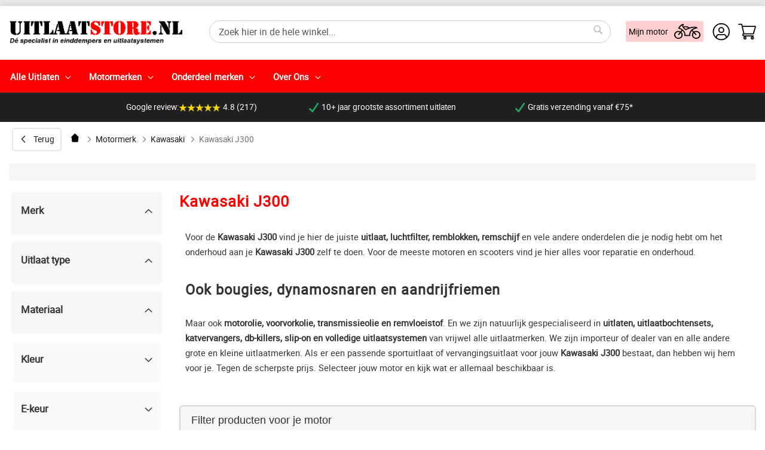

--- FILE ---
content_type: text/html; charset=UTF-8
request_url: https://www.uitlaatstore.nl/motormerk/kawasaki/kawasaki-j300
body_size: 25431
content:
 <!doctype html><html lang="nl"><head > <meta charset="utf-8"/>
<meta name="title" content="Uitlaat voor Kawasaki J300 ook andere motoronderdelen, remblokken, remschijven, luchtfilter, bougies, koppeling, olie. Makkelijk uitzoeken)  | Uitlaatstore.nl"/>
<meta name="description" content="Uitlaat voor Kawasaki J300 ook andere motoronderdelen, remblokken, remschijven, luchtfilter, bougies, koppeling, olie. Makkelijk uitzoeken)"/>
<meta name="robots" content="INDEX,FOLLOW"/>
<meta name="viewport" content="width=device-width, initial-scale=1"/>
<meta name="format-detection" content="telephone=no"/>
<title>Uitlaat voor Kawasaki J300 ook andere motoronderdelen, remblokken, remschijven, luchtfilter, bougies, koppeling, olie. Makkelijk uitzoeken)  | Uitlaatstore.nl</title>
<link  rel="stylesheet" type="text/css"  media="all" href="https://www.uitlaatstore.nl/static/version1768383075/_cache/merged/0d406d5f8cbd9a774902a9c4e02f1a39.min.css" />
<link  rel="stylesheet" type="text/css"  media="all" href="https://www.uitlaatstore.nl/static/version1768383075/frontend/ModernMinds/uitlaatstore/nl_NL/Anowave_Ec/css/ec.min.css" />
<link  rel="stylesheet" type="text/css"  media="screen and (min-width: 768px)" href="https://www.uitlaatstore.nl/static/version1768383075/frontend/ModernMinds/uitlaatstore/nl_NL/css/styles-l.min.css" />
<link  rel="stylesheet" type="text/css"  media="print" href="https://www.uitlaatstore.nl/static/version1768383075/frontend/ModernMinds/uitlaatstore/nl_NL/css/print.min.css" />







<link rel="preload" as="font" crossorigin="anonymous" href="https://www.uitlaatstore.nl/static/version1768383075/frontend/ModernMinds/uitlaatstore/nl_NL/fonts/Luma-Icons.woff2" />
<link  rel="icon" type="image/x-icon" href="https://www.uitlaatstore.nl/media/favicon/default/favicon.png" />
<link  rel="shortcut icon" type="image/x-icon" href="https://www.uitlaatstore.nl/media/favicon/default/favicon.png" />
<meta name="WDY-site-verification" content="4f7fc24f421f3185154f60df9e20b65d" />
<meta name="WGE-site-verification" content="a2bffdb3a25ed0a7e9d90a22a888143f" />
<meta name="ZLK-site-verification" content="93c0cb142e67394052e8e50e260d4ab7" />
<meta name="PGA-site-verification" content="ac1378c69926e99f30eafb71602dd98c" />
<meta name="PPT-site-verification" content="4f96d163c6429ad9738f8e4ba0e74f0b" />
<meta name="google-site-verification" content="x3pYIo_-BI-XrQHIXONoX-JP8nhiDkt7FGIzLxkIcAQ" />        <style> .ec-gtm-cookie-directive > div { background: #ffffff; color: #000000 } .ec-gtm-cookie-directive > div > div > div a.action.accept { color: #8bc53f } .ec-gtm-cookie-directive > div > div > div .ec-gtm-cookie-directive-note-toggle { color: #8bc53f } .ec-gtm-cookie-directive-segments > div input[type="checkbox"] + label:before { border:1px solid #000000 }</style>                 <!-- Google Tag Manager -->

<!-- End Google Tag Manager -->                <link href="//www.google.com" rel="dns-prefetch" /><link href="//www.gstatic.com" rel="dns-prefetch" /><link href="//www.googleadservices.com" rel="dns-prefetch" /><link href="//fonts.googleapis.com" rel="preconnect dns-prefetch" crossorigin><link href="//fonts.gstatic.com" rel="preconnect dns-prefetch" crossorigin><link href="//www.googletagmanager.com" rel="preconnect dns-prefetch" crossorigin><link rel="preload" as="style" href="https://fonts.googleapis.com/css?family=Roboto:400|Roboto+Condensed:400,700&amp;display=swap" onload="this.onload=null;this.rel='stylesheet'"> <style type="text/css">@font-face{font-family:'luma-icons';src:url(/static/frontend/ModernMinds/uitlaatstore/nl_NL/fonts/luma-icons/Luma-Icons.woff2) format('woff2'),url(/static/frontend/ModernMinds/uitlaatstore/nl_NL/fonts/luma-icons/Luma-Icons.woff) format('woff'),url(/static/frontend/ModernMinds/uitlaatstore/nl_NL/fonts/luma-icons/Luma-Icons.svg#lumaicons) format('svg');font-weight:400;font-style:normal;font-display:swap}@font-face{font-family:Roboto;font-style:normal;font-weight:400;font-display:swap;src:local('Roboto'),local('Roboto-Regular'),url(https://fonts.gstatic.com/s/roboto/v20/KFOmCnqEu92Fr1Mu4mxK.woff2) format('woff2')</style></head><body data-container="body" data-mage-init='{"loaderAjax": {}, "loader": { "icon": "https://www.uitlaatstore.nl/static/version1768383075/frontend/ModernMinds/uitlaatstore/nl_NL/images/loader-2.gif"}}' id="html-body" class="page-with-filter page-products categorypath-motormerk-kawasaki-kawasaki-j300 category-kawasaki-j300 catalog-category-view page-layout-2columns-left">           <div class="cookie-status-message" id="cookie-status">The store will not work correctly when cookies are disabled.</div>     <noscript><div class="message global noscript"><div class="content"><p><strong>JavaScript lijkt uitgeschakeld te zijn in jouw browser.</strong> <span> Zet Javascript aan in je browser voor de beste ervaring op onze site.</span></p></div></div></noscript>      <!-- Google Tag Manager (noscript) -->
<noscript><iframe src="https://www.googletagmanager.com/ns.html?id=GTM-TL9JDWV"
height="0" width="0" style="display:none;visibility:hidden"></iframe></noscript>
<!-- End Google Tag Manager (noscript) --> <noscript><iframe src="https://www.googletagmanager.com/ns.html?id=GTM-TL9JDWV" height="0" width="0" style="display:none;visibility:hidden"></iframe></noscript><div class="page-wrapper"><header class="page-header-modern"><div class="header__modern"> <div class="main-header"><div class="messagebar"><div class="container"></div></div><div class="mm-header"><div class="container"><div class="row"><div class="col-6 col-md-3 col-lg-3 col-logo"><div class="d-flex align-items-center">  <a class="logo d-none d-md-block" href="https://www.uitlaatstore.nl/" title="Uitlaatstore.nl"><img src="https://www.uitlaatstore.nl/media/logo/websites/1/Logo.png" title="Uitlaatstore.nl" alt="Uitlaatstore.nl" width="170"   /></a>  <a class="logo d-block d-md-none" href="https://www.uitlaatstore.nl/" title="Uitlaatstore.nl"><img src="https://www.uitlaatstore.nl/media/logo/default/Logo2.png" title="Uitlaatstore.nl" alt="Uitlaatstore.nl" width="170" /></a> </div></div><div class="col-1 col-md-0 align-items-center d-flex"><div class="icons-mobile d-md-none"><span data-action="toggle-nav" class="action nav-toggle"><svg height="384pt" viewBox="0 -53 384 384" width="384pt" xmlns="http://www.w3.org/2000/svg"><path d="m368 154.667969h-352c-8.832031 0-16-7.167969-16-16s7.167969-16 16-16h352c8.832031 0 16 7.167969 16 16s-7.167969 16-16 16zm0 0"/><path d="m368 32h-352c-8.832031 0-16-7.167969-16-16s7.167969-16 16-16h352c8.832031 0 16 7.167969 16 16s-7.167969 16-16 16zm0 0"/><path d="m368 277.332031h-352c-8.832031 0-16-7.167969-16-16s7.167969-16 16-16h352c8.832031 0 16 7.167969 16 16s-7.167969 16-16 16zm0 0"/></svg></span></div></div><div class="col-5 col-md-9 col-lg-9 d-flex align-items-center justify-between"><div data-role="search-content"><div class="block-search">  <form class="form minisearch" id="search_mini_form" action="https://www.uitlaatstore.nl/catalogsearch/result/" method="get"><div class="field search"><label class="label" for="search" data-role="minisearch-label"><span>Zoeken</span></label> <div class="control"><input id="search" type="text" name="q" value="" placeholder="Zoek hier in de hele winkel..." class="input-text" maxlength="128" role="combobox" aria-haspopup="false" aria-autocomplete="both" aria-expanded="false" autocomplete="off" data-block="autocomplete-form"/></div></div><div class="actions"><button type="submit" title="Zoeken" class="action search"><span>Zoeken</span></button></div></form><div id="search_autocomplete" class="search-autocomplete" role="alertdialog"></div></div><div class="d-none d-md-block"></div></div><div class="menu-items d-flex"><div class="menu-item d-flex align-items-center"><div class="motorfinder"> <a class="motorfinder__url" href="https://www.uitlaatstore.nl/producten"><span class="motorfinder__content"><span class="motorfinder__label">Mijn&#x20;motor</span> <span class="motorfinder__rendered-content__selection"></span></span></a></div></div><div class="menu-item d-flex align-items-center"><ul class="header links">  <li id="account-authorization-link" class="authorization-link" data-label="of"> <a title="Log in" class="authorization-link-not-logged" href="https://www.uitlaatstore.nl/customer/account/login/referer/aHR0cHM6Ly93d3cudWl0bGFhdHN0b3JlLm5sL21vdG9ybWVyay9rYXdhc2FraS9rYXdhc2FraS1qMzAw/"><svg xmlns="http://www.w3.org/2000/svg" width="90.000000pt" height="91.000000pt" viewBox="0 0 90.000000 91.000000"><g transform="translate(0.000000,91.000000) scale(0.100000,-0.100000)" stroke="none"><path d="M345 876 c-217 -54 -364 -273 -327 -486 63 -354 482 -491 733 -241 66 67 104 141 121 237 51 304 -229 564 -527 490z m268 -80 c189 -96 264 -322 170 -511 -13 -27 -32 -58 -40 -68 -15 -16 -17 -15 -33 21 -21 47 -70 89 -114 98 -19 3 -59 0 -90 -7 -44 -9 -67 -9 -115 1 -33 7 -76 9 -95 6 -47 -9 -94 -50 -116 -100 l-17 -41 -31 49 c-50 78 -65 136 -60 230 7 132 64 232 174 302 71 46 105 54 214 51 83 -2 104 -6 153 -31z m-197 -522 c28 -4 74 -1 103 5 41 9 58 8 86 -3 37 -16 65 -60 65 -104 0 -25 -7 -32 -57 -55 -116 -54 -236 -54 -338 1 -47 26 -50 30 -49 65 2 60 60 112 114 102 14 -3 48 -8 76 -11z"/><path d="M370 668 c-53 -37 -74 -72 -74 -126 0 -160 212 -213 284 -71 27 51 25 93 -5 144 -43 73 -138 98 -205 53z m148 -63 c31 -36 30 -95 -2 -132 -20 -23 -32 -28 -71 -28 -39 0 -51 5 -71 28 -26 30 -32 83 -14 117 29 54 117 62 158 15z"/></g></svg> <span class="label">Log in</span></a> </li></ul></div><!--Optional item--> <!--Optional item--> <div class="menu-item d-flex align-items-center"> <div data-block="minicart" class="minicart-wrapper"><a title="Mijn winkelwagen" class="action showcart" href="https://www.uitlaatstore.nl/checkout/cart/" data-bind="scope: 'minicart_content'"><svg height="512pt" viewBox="0 -31 512.00026 512" width="512pt" xmlns="http://www.w3.org/2000/svg"><path d="m164.960938 300.003906h.023437c.019531 0 .039063-.003906.058594-.003906h271.957031c6.695312 0 12.582031-4.441406 14.421875-10.878906l60-210c1.292969-4.527344.386719-9.394532-2.445313-13.152344-2.835937-3.757812-7.269531-5.96875-11.976562-5.96875h-366.632812l-10.722657-48.253906c-1.527343-6.863282-7.613281-11.746094-14.644531-11.746094h-90c-8.285156 0-15 6.714844-15 15s6.714844 15 15 15h77.96875c1.898438 8.550781 51.3125 230.917969 54.15625 243.710938-15.941406 6.929687-27.125 22.824218-27.125 41.289062 0 24.8125 20.1875 45 45 45h272c8.285156 0 15-6.714844 15-15s-6.714844-15-15-15h-272c-8.269531 0-15-6.730469-15-15 0-8.257812 6.707031-14.976562 14.960938-14.996094zm312.152343-210.003906-51.429687 180h-248.652344l-40-180zm0 0"/><path d="m150 405c0 24.8125 20.1875 45 45 45s45-20.1875 45-45-20.1875-45-45-45-45 20.1875-45 45zm45-15c8.269531 0 15 6.730469 15 15s-6.730469 15-15 15-15-6.730469-15-15 6.730469-15 15-15zm0 0"/><path d="m362 405c0 24.8125 20.1875 45 45 45s45-20.1875 45-45-20.1875-45-45-45-45 20.1875-45 45zm45-15c8.269531 0 15 6.730469 15 15s-6.730469 15-15 15-15-6.730469-15-15 6.730469-15 15-15zm0 0"/></svg> <span class="counter qty empty" data-bind="css: { empty: !!getCartParam('summary_count') == false && !isLoading() }, blockLoader: isLoading"><span class="counter-number"><!-- ko text: getCartParam('summary_count') --><!-- /ko --></span> <span class="counter-label"><!-- ko if: getCartParam('summary_count') --><!-- ko text: getCartParam('summary_count') --><!-- /ko --><!-- ko i18n: 'items' --><!-- /ko --><!-- /ko --></span></span> <span class="label">Winkelmand</span></a>   </div></div></div></div></div><div class="row"><div class="motorfinder__mobile"></div></div></div></div><div class="sticky-clone"></div><div class="general-menu"><div class="container"><div class="sections nav-sections"><div class="section-items nav-sections-items"><div class="section-item-content nav-sections-item-content"><div class="d-flex align-items-center d-md-none mobile-menu-top"></div><nav class="navigation" data-action="navigation"><ul id="mainmenu" class="d-flex flex-column flex-md-row justify-content-left active-menu" data-mage-init="{
                        &quot;modernMenu&quot;:{
                            &quot;responsive&quot;:true,
                            &quot;expanded&quot;:true,
                            &quot;position&quot;: {
                                &quot;at&quot;: &quot;left bottom&quot;
                            }
                        }
                    }">
    <li class="level0 level-top parent"><a class="" href="/uitlaten-tuning">Alle Uitlaten</a>
        <ul class="level0 submenu simple">
            <li class="level1 "><a href="/uitlaten-tuning/uitlaten/uitlaatbochten-collectors-katvervangers">Uitlaatbochten, Collectors & Katvangers</a></li>
            <li class="level1 "><a href="/uitlaten-tuning/uitlaten/uitlaatdempers-systemen">Uitlaatdempers & Systemen</a></li>
            <li class="level1 "><a href="/uitlaten-tuning/uitlaten/universele-dempers">Universele Dempers</a></li>
            <li class="level1 "><a href="/uitlaten-tuning/uitlaten/katalysators"> Katalysators</a></li>
            <li class="level1 "><a href="/uitlaten-tuning/uitlaten/">Alle uitlaten bekijken...</a></li>
        </ul>
    </li>

    <li class="level0 level-top parent"><a class="" href="/motormerk">Motormerken</a>
        <ul class="level0 submenu simple row">
            <li class="level1 col-md-4 float-md-start"><a href="/motormerk/aprilia">Aprilia</a></li>
            <li class="level1 col-md-4 float-md-start"><a href="/motormerk/bmw">BMW</a></li>
            <li class="level1 col-md-4 float-md-start"><a href="/motormerk/ducati">Ducati</a></li>
            <li class="level1 col-md-4 float-md-start"><a href="/motormerk/honda">Honda</a></li>
            <li class="level1 col-md-4 float-md-start"><a href="/motormerk/harley-davidson">Harley Davidson</a></li>
            <li class="level1 col-md-4 float-md-start"><a href="/motormerk/husqvarna">Husqvarna</a></li>
            <li class="level1 col-md-4 float-md-start"><a href="/motormerk/kawasaki">Kawasaki</a></li>
            <li class="level1 col-md-4 float-md-start"><a href="/motormerk/ktm">KTM</a></li>
            <li class="level1 col-md-4 float-md-start"><a href="/motormerk/mv-agusta">MV Agusta</a></li>
            <li class="level1 col-md-4 float-md-start"><a href="/motormerk/piaggio">Piaggio</a></li>
            <li class="level1 col-md-4 float-md-start"><a href="/motormerk/royal-enfield">Royal Enfield</a></li>
            <li class="level1 col-md-4 float-md-start"><a href="/motormerk/suzuki">Suzuki</a></li>
            <li class="level1 col-md-4 float-md-start"><a href="/motormerk/triumph">Triumph</a></li>
            <li class="level1 col-md-4 float-md-start"><a href="/motormerk/vespa">Vespa</a></li>
            <li class="level1 col-md-4 float-md-start"><a href="/motormerk/yamaha">Yamaha</a></li>
            <li class="level1 col-md-4 float-md-start"><a style="text-decoration: underline;" href="/motormerk/">Meer motormerken</a></li>
        </ul>
    </li>

    <li class="level0 level-top parent"><a class="" href="/motormerk">Onderdeel merken</a>
        <ul class="level0 submenu simple row">
            <li class="level1 col-md-4 float-md-start"><a href="/alle-merken/akrapovic">Akrapovic</a></li>
            <li class="level1 col-md-4 float-md-start"><a href="/alle-merken/arrow">Arrow</a></li>
            <li class="level1 col-md-4 float-md-start"><a href="/alle-merken/bmp">BMP</a></li>
            <li class="level1 col-md-4 float-md-start"><a href="/alle-merken/bwe">BWE</a></li>
            <li class="level1 col-md-4 float-md-start"><a href="/alle-merken/delkevic">Delkevic</a></li>
            <li class="level1 col-md-4 float-md-start"><a href="/alle-merken/did">DID</a></li>
            <li class="level1 col-md-4 float-md-start"><a href="/alle-merken/ebc">EBC</a></li>
            <li class="level1 col-md-4 float-md-start"><a href="/alle-merken/ixil">Ixil</a></li>
            <li class="level1 col-md-4 float-md-start"><a href="/alle-merken/jmt">JMT</a></li>
            <li class="level1 col-md-4 float-md-start"><a href="/alle-merken/leovince">Leovince</a></li>
            <li class="level1 col-md-4 float-md-start"><a href="/alle-merken/mivv">MIVV</a></li>
            <li class="level1 col-md-4 float-md-start"><a href="/alle-merken/motul">Motul</a></li>
            <li class="level1 col-md-4 float-md-start"><a href="/alle-merken/remus">Remus</a></li>
            <li class="level1 col-md-4 float-md-start"><a href="/alle-merken/sc-project">SC Project</a></li>
            <li class="level1 col-md-4 float-md-start"><a href="/alle-merken/scorpion">Scorpion</a></li>
            <li class="level1 col-md-4 float-md-start"><a style="text-decoration: underline;" href="/alle-merken/">Meer onderdeel merken</a></li>
        </ul>
    </li>

    <li class="level0 level-top parent"><a class="" href="/over-ons">Over Ons</a>
        <ul class="level0 submenu simple">
            <li class="level1 "><a href="/over-ons">Over Ons</a></li>
            <li class="level1 "><a href="/faq">Veelgestelde vragen</a></li>
            <li class="level1 "><a href="/garantie-retouren">Garantie &amp; Retouren</a></li>
            <li class="level1 "><a href="/verzending">Verzending</a></li>
            <li class="level1 "><a href="/tax-free-shopping">Tax Free Shopping</a></li>
            <li class="level1 "><a href="/outlet-aanbiedingen">Aanbiedingen</a></li>
            <li class="level1 "><a href="/contact">Contact</a></li>
        </ul>
    </li>
    <li class="navigation-overlay">&nbsp;</li>
</ul>
</nav><div class="d-block d-md-none mobile-menu-bottom"></div></div></div></div></div></div><div class="sticky-clone-menu"></div></div></div><div class="top-header d-flex"> <div class="container">
    <div id="owl-usp" class="row usp-bar ticker-sm justify-content-center">
        <div class="col-12 col-sm-3 show-ticker d-flex flex-wrap align-items-center justify-content-center">
            Google review:
            <div class="stars d-flex" style="margin-right: 4px;">
                <img style="height: 14px; width: 14px;" src="https://www.uitlaatstore.nl/media/all/stars.svg" alt="Beoordeling">
                <img style="height: 14px; width: 14px;" src="https://www.uitlaatstore.nl/media/all/stars.svg" alt="Beoordeling">
                <img style="height: 14px; width: 14px;" src="https://www.uitlaatstore.nl/media/all/stars.svg" alt="Beoordeling">
                <img style="height: 14px; width: 14px;" src="https://www.uitlaatstore.nl/media/all/stars.svg" alt="Beoordeling">
                <img style="height: 14px; width: 14px;" src="https://www.uitlaatstore.nl/media/all/stars.svg" alt="Beoordeling">
            </div>
            4.8 (217)
        </div>
        <div class="col-12 col-sm-3 d-flex show-ticker justify-content-center align-items-center">
            <a style="text-decoration: none; color: white;" href="/uitlaten-tuning/uitlaten">
                <img class="uspicon" style="height: 16px; width: 16px;" src="https://www.uitlaatstore.nl/media/all/checkmark.svg" alt="Check"> 10+ jaar grootste assortiment uitlaten
            </a>
        </div>
        <div class="col-12 col-sm-3 d-none show-ticker d-flex justify-content-center align-items-center">
            <a style="text-decoration: none; color: white;" href="/verzending">
                <img class="uspicon" style="height: 16px; width: 16px;" src="https://www.uitlaatstore.nl/media/all/checkmark.svg" alt="Check"> Gratis verzending vanaf €75*
            </a>
        </div>
    </div>
</div>
</div></header>   <div class="breadcrumbs d-block"><ul class="items d-flex justify-content-start align-items-center flex-nowrap"> <li class="item back d-flex flex-nowrap"><a id="back-link" href="https://www.uitlaatstore.nl/motormerk/kawasaki" data-category="Kawasaki" title="Kawasaki">Kawasaki</a></li>    <li class="item home">  <a id="home-link" href="https://www.uitlaatstore.nl/" title="Ga&#x20;naar&#x20;homepage"><img src='https://www.uitlaatstore.nl/static/version1768383075/frontend/ModernMinds/uitlaatstore/nl_NL/images/icons/home.svg' alt="Home"></a>  </li>   <li class="item category248 hide-after">  <a href="https://www.uitlaatstore.nl/motormerk" title="">Motormerk</a>  </li>   <li class="item category307">  <a href="https://www.uitlaatstore.nl/motormerk/kawasaki" title="">Kawasaki</a>  </li>   <li class="item category768"> <strong>Kawasaki J300</strong> </li> </ul></div><main id="maincontent" class="page-main"> <a id="contentarea" tabindex="-1"></a><div class="page messages"> <div data-placeholder="messages"></div> <div data-bind="scope: 'messages'"><!-- ko if: cookieMessagesObservable() && cookieMessagesObservable().length > 0 --><div aria-atomic="true" role="alert" class="messages" data-bind="foreach: { data: cookieMessagesObservable(), as: 'message' }"><div data-bind="attr: { class: 'message-' + message.type + ' ' + message.type + ' message', 'data-ui-id': 'message-' + message.type }"><div data-bind="html: $parent.prepareMessageForHtml(message.text)"></div></div></div><!-- /ko --><div aria-atomic="true" role="alert" class="messages" data-bind="foreach: { data: messages().messages, as: 'message' }, afterRender: purgeMessages"><div data-bind="attr: { class: 'message-' + message.type + ' ' + message.type + ' message', 'data-ui-id': 'message-' + message.type }"><div data-bind="html: $parent.prepareMessageForHtml(message.text)"></div></div></div></div></div><div class="category-view">   <div class="category-image"><img src="https://www.uitlaatstore.nl/media/catalog/category/httpswww.bolski.nlshopsbolskicategorykawasaki.jpg" alt="Kawasaki&#x20;J300" title="Kawasaki&#x20;J300" class="image" /></div> </div><div class="columns"><div class="column main">  <div class="page-title-wrapper"><h1 class="page-title"  id="page-title-heading"   aria-labelledby="page-title-heading&#x20;toolbar-amount" ><span class="base" data-ui-id="page-title-wrapper" >Kawasaki J300</span></h1> </div>   <div class="category-description">  <div data-content-type="row" data-appearance="contained" data-element="main"><div data-enable-parallax="0" data-parallax-speed="0.5" data-background-images="{}" data-element="inner" style="justify-content: flex-start; display: flex; flex-direction: column; background-position: left top; background-size: cover; background-repeat: no-repeat; background-attachment: scroll; border-style: none; border-width: 1px; border-radius: 0px; margin: 0px 0px 10px; padding: 10px;"><div data-content-type="html" data-appearance="default" data-element="main" style="border-style: none; border-width: 1px; border-radius: 0px; margin: 0px; padding: 0px;"><p>Voor de <b>Kawasaki J300</b> vind je hier de juiste <b>uitlaat, luchtfilter, remblokken, remschijf</b> en vele andere onderdelen die je nodig hebt om het onderhoud aan je <b>Kawasaki J300</b> zelf te doen. Voor de meeste motoren en scooters vind je hier alles voor reparatie en onderhoud.</p><h2>Ook bougies, dynamosnaren en aandrijfriemen</h2><p>Maar ook <b>motorolie, voorvorkolie, transmissieolie en remvloeistof</b>. En we zijn natuurlijk gespecialiseerd in <b>uitlaten, uitlaatbochtensets, katvervangers, db-killers, slip-on en volledige uitlaatsystemen</b> van vrijwel alle uitlaatmerken. We zijn importeur of dealer van <Akrapovic uitlaten, Leovince uitlaten, MIVV uitlaten, Delkevic uitlaten, collectors en bochtensets, Arrow uitlaten, Scorpion uitlaten, SC-Project uitlaten</b> en alle andere grote en kleine uitlaatmerken. Als er een passende sportuitlaat of vervangingsuitlaat voor jouw <b>Kawasaki J300</b> bestaat, dan hebben wij hem voor je. Tegen de scherpste prijs. Selecteer jouw motor en kijk wat er allemaal beschikbaar is.</></div></div></div></div>  <div class="amfinder-common-wrapper amfinder-horizontal " id="amfinder_1" location="xml"><form method="post" action="https://www.uitlaatstore.nl/amfinder/index/search/"><input type="hidden" name="finder_id" value="1"/><input type="hidden" name="back_url" value="aHR0cHM6Ly93d3cudWl0bGFhdHN0b3JlLm5sL21vdG9ybWVyay9rYXdhc2FraS9rYXdhc2FraS1qMzAw"/><input type="hidden" name="reset_url" value="aHR0cHM6Ly93d3cudWl0bGFhdHN0b3JlLm5sL21vdG9ybWVyay9rYXdhc2FraS9rYXdhc2FraS1qMzAw"/><input type="hidden" name="category_id" value=""/><input type="hidden" name="current_apply_url" value="aHR0cHM6Ly93d3cudWl0bGFhdHN0b3JlLm5sL21vdG9ybWVyay9rYXdhc2FraS9rYXdhc2FraS1qMzAw"/><div class="amfinder-title" data-amfinder-js="title">Filter producten voor je motor</div><ul class="amfinder-toggle"> <li class="am-item -list-item"><div class="dropdown-title">Merk</div><div class="dropdown-element amshopby-clearer"> <div class="amfinder-select-wrapper"><select id="finder-1--1" data-dropdown-id="1"name="finder[1]" data-amfinder-js="select" class="amfinder-select">   <option value="0" disabled selected>Selecteer Merk</option> <option value="2648970" >Adiva</option> <option value="2648971" >Adly/Herchee</option> <option value="2669216" >AGM</option> <option value="2669546" >Aiyumo</option> <option value="2669643" >AJP</option> <option value="2669815" >AJS</option> <option value="2649066" >Aprilia</option> <option value="2670021" >Atala/Rizzato</option> <option value="2650267" >ATU</option> <option value="2670180" >Azel</option> <option value="2670181" >Bajaj</option> <option value="2670182" >Baotian</option> <option value="2670745" >Beeline</option> <option value="2650303" >Benelli</option> <option value="2650387" >Benzhou</option> <option value="2650765" >Beta</option> <option value="2671529" >Bimota</option> <option value="2651370" >BMW</option> <option value="2672827" >Brixton</option> <option value="2673019" >Buell</option> <option value="2652169" >Buffalo/Quelle</option> <option value="2652227" >Cagiva</option> <option value="2673237" >CCF</option> <option value="2673238" >CFMOTO</option> <option value="2673239" >CH Racing</option> <option value="2673240" >CPI</option> <option value="2673489" >CSR</option> <option value="2673490" >Daelim</option> <option value="2652376" >Derbi</option> <option value="2652765" >Ducati</option> <option value="2674500" >Ecobike</option> <option value="2674562" >Emco</option> <option value="2653314" >Ering</option> <option value="2674650" >Etropolis</option> <option value="2674651" >Explorer</option> <option value="2674779" >Fantic</option> <option value="2674780" >FBMondial</option> <option value="2674781" >FKM</option> <option value="2653356" >Flex Tech</option> <option value="2674937" >Gas Gas</option> <option value="2675413" >Generic</option> <option value="2653561" >Giantco</option> <option value="2653743" >Gilera</option> <option value="2675763" >Goes</option> <option value="2675764" >Govecs</option> <option value="2675845" >Harley Davidson</option> <option value="2677100" >Heinkel</option> <option value="2653934" >Hercules</option> <option value="2677209" >HM-Moto</option> <option value="2654075" >Honda</option> <option value="2679214" >Horex</option> <option value="2679215" >Huatian/Lintex</option> <option value="2679296" >Husaberg</option> <option value="2679581" >Husqvarna</option> <option value="2656371" >Hyosung</option> <option value="2680554" >Indian</option> <option value="2656372" >Italjet</option> <option value="2680652" >Jawa</option> <option value="2680653" >Jiajue</option> <option value="2680957" >Jinlun</option> <option value="2681075" >Jmstar</option> <option value="2681289" >Jonway</option> <option value="2656482" >Kawasaki</option> <option value="2683238" >Keeway</option> <option value="2657207" >Kreidler</option> <option value="2683923" >KSR-Moto</option> <option value="2657363" >KTM</option> <option value="2658116" >Kymco</option> <option value="2684997" >Lambretta</option> <option value="2684998" >Laverda</option> <option value="2685105" >Leonart</option> <option value="2685106" >Lexmoto</option> <option value="2685236" >Lifan</option> <option value="2685237" >LML</option> <option value="2685238" >Longbo</option> <option value="2685406" >Longjia</option> <option value="2685407" >Luxxon</option> <option value="2685408" >Maico</option> <option value="2659078" >Malaguti</option> <option value="2659281" >Mash</option> <option value="2659338" >MBK</option> <option value="2685673" >Moto Guzzi</option> <option value="2686450" >Moto Morini</option> <option value="2686564" >Motorhispania</option> <option value="2686771" >Motowell</option> <option value="2686772" >MV Agusta</option> <option value="2659502" >MZ/MUZ</option> <option value="2687213" >Norton</option> <option value="2687382" >OSSA</option> <option value="2659723" >Pegasus</option> <option value="2659865" >Peugeot</option> <option value="2661060" >PGO</option> <option value="2661329" >Piaggio</option> <option value="2687648" >Polaris</option> <option value="2662175" >Puch</option> <option value="2662176" >Qingqi</option> <option value="2687651" >Quadro</option> <option value="2687652" >Quickfoot/Open Concepts</option> <option value="2662532" >Rex</option> <option value="2687795" >Rieju</option> <option value="2688066" >Rivero</option> <option value="2688193" >Royal Enfield</option> <option value="2662841" >Sachs</option> <option value="2688572" >Scomadi</option> <option value="2688573" >SFM</option> <option value="2688661" >Sherco</option> <option value="2662900" >Simson</option> <option value="2689041" >Sky Team</option> <option value="2663197" >Suzuki</option> <option value="2690346" >SWM</option> <option value="2665366" >SYM</option> <option value="2690477" >Tauris</option> <option value="2665919" >TGB</option> <option value="2690774" >TM Racing</option> <option value="2666071" >Triumph</option> <option value="2692158" >UM</option> <option value="2692159" >Ural</option> <option value="2692160" >Vent-Moto</option> <option value="2666206" >Vespa</option> <option value="2692739" >Victory</option> <option value="2692854" >WMI</option> <option value="2666949" >Yamaha</option> <option value="2694637" >Zongshen</option> <option value="2694638" >Zündapp</option> </select></div></div></li>  <li class="am-item -list-item"><div class="dropdown-title">Modeljaar</div><div class="dropdown-element amshopby-clearer"> <div class="amfinder-select-wrapper"><select id="finder-1--2" data-dropdown-id="2"name="finder[2]"disabled = "disabled" data-amfinder-js="select" class="amfinder-select">   <option value="0" disabled selected>Selecteer Modeljaar</option> </select></div></div></li>  <li class="am-item -list-item"><div class="dropdown-title">Model</div><div class="dropdown-element amshopby-clearer"> <div class="amfinder-select-wrapper"><select id="finder-1--3" data-dropdown-id="3"name="finder[3]"disabled = "disabled" data-amfinder-js="select" class="amfinder-select">   <option value="0" disabled selected>Selecteer Model</option> </select></div></div></li>  <li class="last -list-item"><div class="amfinder-buttons no-display" data-amfinder-js="buttons"><button class="button" name="reset" value="1" title="Reset" type="submit">Reset</button> <button class="button action primary" title="Toon alle artikelen voor mijn motor" type="submit">Toon alle artikelen voor mijn motor</button></div></li></ul></form></div><input name="form_key" type="hidden" value="kewRhk8ht4T8rwps" /> <div id="authenticationPopup" data-bind="scope:'authenticationPopup', style: {display: 'none'}">  <!-- ko template: getTemplate() --><!-- /ko --> </div>      <div id="monkey_campaign" style="display:none;" data-mage-init='{"campaigncatcher":{"checkCampaignUrl": "https://www.uitlaatstore.nl/mailchimp/campaign/check/"}}'></div>   <p><div class="toolbar toolbar-products" data-mage-init='{"productListToolbarForm":{"mode":"product_list_mode","direction":"product_list_dir","order":"product_list_order","limit":"product_list_limit","modeDefault":"grid","directionDefault":"asc","orderDefault":"position","limitDefault":40,"url":"https:\/\/www.uitlaatstore.nl\/motormerk\/kawasaki\/kawasaki-j300","formKey":"kewRhk8ht4T8rwps","post":false}}'>     <div class="modes"> </div>    <p class="toolbar-amount" id="toolbar-amount"> <span class="toolbar-number">18</span> Items </p>             <div class="toolbar-sorter sorter"><label class="sorter-label" for="sorter">Sorteer op</label> <select id="sorter" data-role="sorter" class="sorter-options"> <option value="position"  selected="selected"  >Populariteit</option> <option value="name"  >Productnaam</option> <option value="price"  >Prijs</option></select>  <a title="Aflopend&#x20;sorteren" href="#" class="action sorter-action sort-asc" data-role="direction-switcher" data-value="desc"><span>Aflopend sorteren</span></a> </div>  </div>    <div class="products wrapper grid products-grid"><ol class="products list items product-items">  <li class="item product product-item"><div class="product-item-info" id="product-item-info_98365" data-container="product-grid">  <a href="https://www.uitlaatstore.nl/53079kz-collector-kawasaki-j-300" class="product photo product-item-photo" tabindex="-1">  <span class="product-image-container product-image-container-98365"><span class="product-image-wrapper"><img class="product-image-photo"  src="https://www.uitlaatstore.nl/media/catalog/product/cache/0131b4c9eb0b55bbcc805373bac9414d/a/r/arrow_53079kz_01.jpg" loading="lazy" width="300" height="300" alt="Arrow&#x20;Collector&#x20;voor&#x20;Kawasaki&#x20;J&#x20;300&#x20;2017&#x20;2020"/></span></span>  <style>.product-image-container-98365 {
    width: 300px;
    height: auto;
    aspect-ratio: 300 / 300;
}
.product-image-container-98365 span.product-image-wrapper {
    height: 100%;
    width: 100%;
}
@supports not (aspect-ratio: auto) { 
    .product-image-container-98365 span.product-image-wrapper {
        padding-bottom: 100%;
    }
}</style></a> <div class="product details product-item-details"> <strong class="product name product-item-name"><a class="product-item-link" href="https://www.uitlaatstore.nl/53079kz-collector-kawasaki-j-300">Arrow Collector voor Kawasaki J 300 2017 2020</a></strong>       <div class="product-item-inner"><div class="price-box price-final_price" data-role="priceBox" data-product-id="98365" data-price-box="product-id-98365">     <span class="price-container price-final_price&#x20;tax&#x20;weee" > <span  id="product-price-98365"  data-price-amount="297" data-price-type="finalPrice" class="price-wrapper " ><span class="price">€ 297,00</span></span>  </span>  </div> <div class="product actions product-item-actions"><div class="actions-primary">  <form data-role="tocart-form" data-product-sku="53079KZ" action="https://www.uitlaatstore.nl/checkout/cart/add/uenc/aHR0cHM6Ly93d3cudWl0bGFhdHN0b3JlLm5sL21vdG9ybWVyay9rYXdhc2FraS9rYXdhc2FraS1qMzAw/product/98365/" method="post"><input type="hidden" name="product" value="98365"><input type="hidden" name="uenc" value="aHR0cHM6Ly93d3cudWl0bGFhdHN0b3JlLm5sL2NoZWNrb3V0L2NhcnQvYWRkL3VlbmMvYUhSMGNITTZMeTkzZDNjdWRXbDBiR0ZoZEhOMGIzSmxMbTVzTDIxdmRHOXliV1Z5YXk5cllYZGhjMkZyYVM5cllYZGhjMkZyYVMxcU16QXcvcHJvZHVjdC85ODM2NS8~"><input name="form_key" type="hidden" value="kewRhk8ht4T8rwps" /> <button type="submit" title="Voeg&#x20;toe&#x20;aan&#x20;winkelmandje" class="action tocart primary"><span>Voeg toe aan winkelmandje</span></button></form></div></div></div></div></div></li>  <li class="item product product-item"><div class="product-item-info" id="product-item-info_98094" data-container="product-grid">  <a href="https://www.uitlaatstore.nl/53079mi-collector-kawasaki-j-300" class="product photo product-item-photo" tabindex="-1">  <span class="product-image-container product-image-container-98094"><span class="product-image-wrapper"><img class="product-image-photo"  src="https://www.uitlaatstore.nl/media/catalog/product/cache/0131b4c9eb0b55bbcc805373bac9414d/a/r/arrow_arrow_53079mi.jpg" loading="lazy" width="300" height="300" alt="Arrow&#x20;Collector&#x20;voor&#x20;Kawasaki&#x20;J&#x20;300&#x20;2017&#x20;2020"/></span></span>  <style>.product-image-container-98094 {
    width: 300px;
    height: auto;
    aspect-ratio: 300 / 300;
}
.product-image-container-98094 span.product-image-wrapper {
    height: 100%;
    width: 100%;
}
@supports not (aspect-ratio: auto) { 
    .product-image-container-98094 span.product-image-wrapper {
        padding-bottom: 100%;
    }
}</style></a> <div class="product details product-item-details"> <strong class="product name product-item-name"><a class="product-item-link" href="https://www.uitlaatstore.nl/53079mi-collector-kawasaki-j-300">Arrow Collector voor Kawasaki J 300 2017 2020</a></strong>       <div class="product-item-inner"><div class="price-box price-final_price" data-role="priceBox" data-product-id="98094" data-price-box="product-id-98094">     <span class="price-container price-final_price&#x20;tax&#x20;weee" > <span  id="product-price-98094"  data-price-amount="102" data-price-type="finalPrice" class="price-wrapper " ><span class="price">€ 102,00</span></span>  </span>  </div> <div class="product actions product-item-actions"><div class="actions-primary">  <form data-role="tocart-form" data-product-sku="53079MI" action="https://www.uitlaatstore.nl/checkout/cart/add/uenc/aHR0cHM6Ly93d3cudWl0bGFhdHN0b3JlLm5sL21vdG9ybWVyay9rYXdhc2FraS9rYXdhc2FraS1qMzAw/product/98094/" method="post"><input type="hidden" name="product" value="98094"><input type="hidden" name="uenc" value="aHR0cHM6Ly93d3cudWl0bGFhdHN0b3JlLm5sL2NoZWNrb3V0L2NhcnQvYWRkL3VlbmMvYUhSMGNITTZMeTkzZDNjdWRXbDBiR0ZoZEhOMGIzSmxMbTVzTDIxdmRHOXliV1Z5YXk5cllYZGhjMkZyYVM5cllYZGhjMkZyYVMxcU16QXcvcHJvZHVjdC85ODA5NC8~"><input name="form_key" type="hidden" value="kewRhk8ht4T8rwps" /> <button type="submit" title="Voeg&#x20;toe&#x20;aan&#x20;winkelmandje" class="action tocart primary"><span>Voeg toe aan winkelmandje</span></button></form></div></div></div></div></div></li>  <li class="item product product-item"><div class="product-item-info" id="product-item-info_97894" data-container="product-grid">  <a href="https://www.uitlaatstore.nl/53506ann-slip-on-kymco-downtown-300" class="product photo product-item-photo" tabindex="-1">  <span class="product-image-container product-image-container-97894"><span class="product-image-wrapper"><img class="product-image-photo"  src="https://www.uitlaatstore.nl/media/catalog/product/cache/0131b4c9eb0b55bbcc805373bac9414d/a/r/arrow_53504ann_01.jpg" loading="lazy" width="300" height="300" alt="Arrow&#x20;Slip-on&#x20;53506ANN&#x20;voor&#x20;oa&#x20;Kymco&#x20;DOWNTOWN&#x20;300&#x20;2009&#x20;2016"/></span></span>  <style>.product-image-container-97894 {
    width: 300px;
    height: auto;
    aspect-ratio: 300 / 300;
}
.product-image-container-97894 span.product-image-wrapper {
    height: 100%;
    width: 100%;
}
@supports not (aspect-ratio: auto) { 
    .product-image-container-97894 span.product-image-wrapper {
        padding-bottom: 100%;
    }
}</style></a> <div class="product details product-item-details"> <strong class="product name product-item-name"><a class="product-item-link" href="https://www.uitlaatstore.nl/53506ann-slip-on-kymco-downtown-300">Arrow Slip-on 53506ANN voor oa Kymco DOWNTOWN 300 2009 2016</a></strong>       <div class="product-item-inner"><div class="price-box price-final_price" data-role="priceBox" data-product-id="97894" data-price-box="product-id-97894">     <span class="price-container price-final_price&#x20;tax&#x20;weee" > <span  id="product-price-97894"  data-price-amount="277" data-price-type="finalPrice" class="price-wrapper " ><span class="price">€ 277,00</span></span>  </span>  </div> <div class="product actions product-item-actions"><div class="actions-primary">  <form data-role="tocart-form" data-product-sku="53506ANN" action="https://www.uitlaatstore.nl/checkout/cart/add/uenc/aHR0cHM6Ly93d3cudWl0bGFhdHN0b3JlLm5sL21vdG9ybWVyay9rYXdhc2FraS9rYXdhc2FraS1qMzAw/product/97894/" method="post"><input type="hidden" name="product" value="97894"><input type="hidden" name="uenc" value="aHR0cHM6Ly93d3cudWl0bGFhdHN0b3JlLm5sL2NoZWNrb3V0L2NhcnQvYWRkL3VlbmMvYUhSMGNITTZMeTkzZDNjdWRXbDBiR0ZoZEhOMGIzSmxMbTVzTDIxdmRHOXliV1Z5YXk5cllYZGhjMkZyYVM5cllYZGhjMkZyYVMxcU16QXcvcHJvZHVjdC85Nzg5NC8~"><input name="form_key" type="hidden" value="kewRhk8ht4T8rwps" /> <button type="submit" title="Voeg&#x20;toe&#x20;aan&#x20;winkelmandje" class="action tocart primary"><span>Voeg toe aan winkelmandje</span></button></form></div></div></div></div></div></li>  <li class="item product product-item"><div class="product-item-info" id="product-item-info_97602" data-container="product-grid">  <a href="https://www.uitlaatstore.nl/53053mi-collector-kymco-downtown-300" class="product photo product-item-photo" tabindex="-1">  <span class="product-image-container product-image-container-97602"><span class="product-image-wrapper"><img class="product-image-photo"  src="https://www.uitlaatstore.nl/media/catalog/product/cache/0131b4c9eb0b55bbcc805373bac9414d/a/r/arrow_urban_coll.jpg" loading="lazy" width="300" height="300" alt="Arrow&#x20;Collector&#x20;voor&#x20;oa&#x20;Kymco&#x20;DOWNTOWN&#x20;300&#x20;2009&#x20;2016"/></span></span>  <style>.product-image-container-97602 {
    width: 300px;
    height: auto;
    aspect-ratio: 300 / 300;
}
.product-image-container-97602 span.product-image-wrapper {
    height: 100%;
    width: 100%;
}
@supports not (aspect-ratio: auto) { 
    .product-image-container-97602 span.product-image-wrapper {
        padding-bottom: 100%;
    }
}</style></a> <div class="product details product-item-details"> <strong class="product name product-item-name"><a class="product-item-link" href="https://www.uitlaatstore.nl/53053mi-collector-kymco-downtown-300">Arrow Collector voor oa Kymco DOWNTOWN 300 2009 2016</a></strong>       <div class="product-item-inner"><div class="price-box price-final_price" data-role="priceBox" data-product-id="97602" data-price-box="product-id-97602">     <span class="price-container price-final_price&#x20;tax&#x20;weee" > <span  id="product-price-97602"  data-price-amount="102" data-price-type="finalPrice" class="price-wrapper " ><span class="price">€ 102,00</span></span>  </span>  </div> <div class="product actions product-item-actions"><div class="actions-primary">  <form data-role="tocart-form" data-product-sku="53053MI" action="https://www.uitlaatstore.nl/checkout/cart/add/uenc/aHR0cHM6Ly93d3cudWl0bGFhdHN0b3JlLm5sL21vdG9ybWVyay9rYXdhc2FraS9rYXdhc2FraS1qMzAw/product/97602/" method="post"><input type="hidden" name="product" value="97602"><input type="hidden" name="uenc" value="aHR0cHM6Ly93d3cudWl0bGFhdHN0b3JlLm5sL2NoZWNrb3V0L2NhcnQvYWRkL3VlbmMvYUhSMGNITTZMeTkzZDNjdWRXbDBiR0ZoZEhOMGIzSmxMbTVzTDIxdmRHOXliV1Z5YXk5cllYZGhjMkZyYVM5cllYZGhjMkZyYVMxcU16QXcvcHJvZHVjdC85NzYwMi8~"><input name="form_key" type="hidden" value="kewRhk8ht4T8rwps" /> <button type="submit" title="Voeg&#x20;toe&#x20;aan&#x20;winkelmandje" class="action tocart primary"><span>Voeg toe aan winkelmandje</span></button></form></div></div></div></div></div></li>  <li class="item product product-item"><div class="product-item-info" id="product-item-info_97206" data-container="product-grid">  <a href="https://www.uitlaatstore.nl/53053kz-collector-kymco-downtown-300" class="product photo product-item-photo" tabindex="-1">  <span class="product-image-container product-image-container-97206"><span class="product-image-wrapper"><img class="product-image-photo"  src="https://www.uitlaatstore.nl/media/catalog/product/cache/0131b4c9eb0b55bbcc805373bac9414d/a/r/arrow_53053kz_01.jpg" loading="lazy" width="300" height="300" alt="Arrow&#x20;Collector&#x20;voor&#x20;oa&#x20;Kymco&#x20;DOWNTOWN&#x20;300&#x20;2009&#x20;2016"/></span></span>  <style>.product-image-container-97206 {
    width: 300px;
    height: auto;
    aspect-ratio: 300 / 300;
}
.product-image-container-97206 span.product-image-wrapper {
    height: 100%;
    width: 100%;
}
@supports not (aspect-ratio: auto) { 
    .product-image-container-97206 span.product-image-wrapper {
        padding-bottom: 100%;
    }
}</style></a> <div class="product details product-item-details"> <strong class="product name product-item-name"><a class="product-item-link" href="https://www.uitlaatstore.nl/53053kz-collector-kymco-downtown-300">Arrow Collector voor oa Kymco DOWNTOWN 300 2009 2016</a></strong>       <div class="product-item-inner"><div class="price-box price-final_price" data-role="priceBox" data-product-id="97206" data-price-box="product-id-97206">     <span class="price-container price-final_price&#x20;tax&#x20;weee" > <span  id="product-price-97206"  data-price-amount="286" data-price-type="finalPrice" class="price-wrapper " ><span class="price">€ 286,00</span></span>  </span>  </div> <div class="product actions product-item-actions"><div class="actions-primary">  <form data-role="tocart-form" data-product-sku="53053KZ" action="https://www.uitlaatstore.nl/checkout/cart/add/uenc/aHR0cHM6Ly93d3cudWl0bGFhdHN0b3JlLm5sL21vdG9ybWVyay9rYXdhc2FraS9rYXdhc2FraS1qMzAw/product/97206/" method="post"><input type="hidden" name="product" value="97206"><input type="hidden" name="uenc" value="aHR0cHM6Ly93d3cudWl0bGFhdHN0b3JlLm5sL2NoZWNrb3V0L2NhcnQvYWRkL3VlbmMvYUhSMGNITTZMeTkzZDNjdWRXbDBiR0ZoZEhOMGIzSmxMbTVzTDIxdmRHOXliV1Z5YXk5cllYZGhjMkZyYVM5cllYZGhjMkZyYVMxcU16QXcvcHJvZHVjdC85NzIwNi8~"><input name="form_key" type="hidden" value="kewRhk8ht4T8rwps" /> <button type="submit" title="Voeg&#x20;toe&#x20;aan&#x20;winkelmandje" class="action tocart primary"><span>Voeg toe aan winkelmandje</span></button></form></div></div></div></div></div></li>  <li class="item product product-item"><div class="product-item-info" id="product-item-info_96918" data-container="product-grid">  <a href="https://www.uitlaatstore.nl/53532ann-slip-on-kawasaki-j-300" class="product photo product-item-photo" tabindex="-1">  <span class="product-image-container product-image-container-96918"><span class="product-image-wrapper"><img class="product-image-photo"  src="https://www.uitlaatstore.nl/media/catalog/product/cache/0131b4c9eb0b55bbcc805373bac9414d/a/r/arrow_53504ann_01.jpg" loading="lazy" width="300" height="300" alt="Arrow&#x20;Slip-on&#x20;53532ANN&#x20;voor&#x20;Kawasaki&#x20;J&#x20;300&#x20;2017&#x20;2020"/></span></span>  <style>.product-image-container-96918 {
    width: 300px;
    height: auto;
    aspect-ratio: 300 / 300;
}
.product-image-container-96918 span.product-image-wrapper {
    height: 100%;
    width: 100%;
}
@supports not (aspect-ratio: auto) { 
    .product-image-container-96918 span.product-image-wrapper {
        padding-bottom: 100%;
    }
}</style></a> <div class="product details product-item-details"> <strong class="product name product-item-name"><a class="product-item-link" href="https://www.uitlaatstore.nl/53532ann-slip-on-kawasaki-j-300">Arrow Slip-on 53532ANN voor Kawasaki J 300 2017 2020</a></strong>       <div class="product-item-inner"><div class="price-box price-final_price" data-role="priceBox" data-product-id="96918" data-price-box="product-id-96918">     <span class="price-container price-final_price&#x20;tax&#x20;weee" > <span  id="product-price-96918"  data-price-amount="277" data-price-type="finalPrice" class="price-wrapper " ><span class="price">€ 277,00</span></span>  </span>  </div> <div class="product actions product-item-actions"><div class="actions-primary">  <form data-role="tocart-form" data-product-sku="53532ANN" action="https://www.uitlaatstore.nl/checkout/cart/add/uenc/aHR0cHM6Ly93d3cudWl0bGFhdHN0b3JlLm5sL21vdG9ybWVyay9rYXdhc2FraS9rYXdhc2FraS1qMzAw/product/96918/" method="post"><input type="hidden" name="product" value="96918"><input type="hidden" name="uenc" value="aHR0cHM6Ly93d3cudWl0bGFhdHN0b3JlLm5sL2NoZWNrb3V0L2NhcnQvYWRkL3VlbmMvYUhSMGNITTZMeTkzZDNjdWRXbDBiR0ZoZEhOMGIzSmxMbTVzTDIxdmRHOXliV1Z5YXk5cllYZGhjMkZyYVM5cllYZGhjMkZyYVMxcU16QXcvcHJvZHVjdC85NjkxOC8~"><input name="form_key" type="hidden" value="kewRhk8ht4T8rwps" /> <button type="submit" title="Voeg&#x20;toe&#x20;aan&#x20;winkelmandje" class="action tocart primary"><span>Voeg toe aan winkelmandje</span></button></form></div></div></div></div></div></li>  <li class="item product product-item"><div class="product-item-info" id="product-item-info_86708" data-container="product-grid">  <a href="https://www.uitlaatstore.nl/kit26b6-delkevic-slip-on-kit-round-carbon-350mm" class="product photo product-item-photo" tabindex="-1">  <span class="product-image-container product-image-container-86708"><span class="product-image-wrapper"><img class="product-image-photo"  src="https://www.uitlaatstore.nl/media/catalog/product/cache/0131b4c9eb0b55bbcc805373bac9414d/d/e/delkevic_product77943_8-600x600.jpg" loading="lazy" width="300" height="300" alt="Delkevic&#x20;slip-on&#x20;kit&#x20;Round&#x20;Carbon&#x20;350mm&#x20;-&#x20;J300&#x20;&#x28;2014-2020&#x29;"/></span></span>  <style>.product-image-container-86708 {
    width: 300px;
    height: auto;
    aspect-ratio: 300 / 300;
}
.product-image-container-86708 span.product-image-wrapper {
    height: 100%;
    width: 100%;
}
@supports not (aspect-ratio: auto) { 
    .product-image-container-86708 span.product-image-wrapper {
        padding-bottom: 100%;
    }
}</style></a> <div class="product details product-item-details"> <strong class="product name product-item-name"><a class="product-item-link" href="https://www.uitlaatstore.nl/kit26b6-delkevic-slip-on-kit-round-carbon-350mm">Delkevic slip-on kit Round Carbon 350mm - J300 (2014-2020)</a></strong>       <div class="product-item-inner"><div class="price-box price-final_price" data-role="priceBox" data-product-id="86708" data-price-box="product-id-86708">     <span class="price-container price-final_price&#x20;tax&#x20;weee" > <span  id="product-price-86708"  data-price-amount="332" data-price-type="finalPrice" class="price-wrapper " ><span class="price">€ 332,00</span></span>  </span>  </div> <div class="product actions product-item-actions"><div class="actions-primary">  <form data-role="tocart-form" data-product-sku="KIT26B6" action="https://www.uitlaatstore.nl/checkout/cart/add/uenc/aHR0cHM6Ly93d3cudWl0bGFhdHN0b3JlLm5sL21vdG9ybWVyay9rYXdhc2FraS9rYXdhc2FraS1qMzAw/product/86708/" method="post"><input type="hidden" name="product" value="86708"><input type="hidden" name="uenc" value="aHR0cHM6Ly93d3cudWl0bGFhdHN0b3JlLm5sL2NoZWNrb3V0L2NhcnQvYWRkL3VlbmMvYUhSMGNITTZMeTkzZDNjdWRXbDBiR0ZoZEhOMGIzSmxMbTVzTDIxdmRHOXliV1Z5YXk5cllYZGhjMkZyYVM5cllYZGhjMkZyYVMxcU16QXcvcHJvZHVjdC84NjcwOC8~"><input name="form_key" type="hidden" value="kewRhk8ht4T8rwps" /> <button type="submit" title="Voeg&#x20;toe&#x20;aan&#x20;winkelmandje" class="action tocart primary"><span>Voeg toe aan winkelmandje</span></button></form></div></div></div></div></div></li>  <li class="item product product-item"><div class="product-item-info" id="product-item-info_86007" data-container="product-grid">  <a href="https://www.uitlaatstore.nl/kit01b6-delkevic-slip-on-kit-round-carbon-200mm" class="product photo product-item-photo" tabindex="-1">  <span class="product-image-container product-image-container-86007"><span class="product-image-wrapper"><img class="product-image-photo"  src="https://www.uitlaatstore.nl/media/catalog/product/cache/0131b4c9eb0b55bbcc805373bac9414d/d/e/delkevic_product77932_8-600x600.jpg" loading="lazy" width="300" height="300" alt="Delkevic&#x20;slip-on&#x20;kit&#x20;Round&#x20;Carbon&#x20;200mm&#x20;-&#x20;J300&#x20;&#x28;2014-2020&#x29;"/></span></span>  <style>.product-image-container-86007 {
    width: 300px;
    height: auto;
    aspect-ratio: 300 / 300;
}
.product-image-container-86007 span.product-image-wrapper {
    height: 100%;
    width: 100%;
}
@supports not (aspect-ratio: auto) { 
    .product-image-container-86007 span.product-image-wrapper {
        padding-bottom: 100%;
    }
}</style></a> <div class="product details product-item-details"> <strong class="product name product-item-name"><a class="product-item-link" href="https://www.uitlaatstore.nl/kit01b6-delkevic-slip-on-kit-round-carbon-200mm">Delkevic slip-on kit Round Carbon 200mm - J300 (2014-2020)</a></strong>       <div class="product-item-inner"><div class="price-box price-final_price" data-role="priceBox" data-product-id="86007" data-price-box="product-id-86007">     <span class="price-container price-final_price&#x20;tax&#x20;weee" > <span  id="product-price-86007"  data-price-amount="289" data-price-type="finalPrice" class="price-wrapper " ><span class="price">€ 289,00</span></span>  </span>  </div> <div class="product actions product-item-actions"><div class="actions-primary">  <form data-role="tocart-form" data-product-sku="KIT01B6" action="https://www.uitlaatstore.nl/checkout/cart/add/uenc/aHR0cHM6Ly93d3cudWl0bGFhdHN0b3JlLm5sL21vdG9ybWVyay9rYXdhc2FraS9rYXdhc2FraS1qMzAw/product/86007/" method="post"><input type="hidden" name="product" value="86007"><input type="hidden" name="uenc" value="aHR0cHM6Ly93d3cudWl0bGFhdHN0b3JlLm5sL2NoZWNrb3V0L2NhcnQvYWRkL3VlbmMvYUhSMGNITTZMeTkzZDNjdWRXbDBiR0ZoZEhOMGIzSmxMbTVzTDIxdmRHOXliV1Z5YXk5cllYZGhjMkZyYVM5cllYZGhjMkZyYVMxcU16QXcvcHJvZHVjdC84NjAwNy8~"><input name="form_key" type="hidden" value="kewRhk8ht4T8rwps" /> <button type="submit" title="Voeg&#x20;toe&#x20;aan&#x20;winkelmandje" class="action tocart primary"><span>Voeg toe aan winkelmandje</span></button></form></div></div></div></div></div></li>  <li class="item product product-item"><div class="product-item-info" id="product-item-info_85753" data-container="product-grid">  <a href="https://www.uitlaatstore.nl/kit03b6-delkevic-slip-on-kit-oval-carbon-225mm" class="product photo product-item-photo" tabindex="-1">  <span class="product-image-container product-image-container-85753"><span class="product-image-wrapper"><img class="product-image-photo"  src="https://www.uitlaatstore.nl/media/catalog/product/cache/0131b4c9eb0b55bbcc805373bac9414d/d/e/delkevic_product77934_8-600x600.jpg" loading="lazy" width="300" height="300" alt="Delkevic&#x20;slip-on&#x20;kit&#x20;Oval&#x20;Carbon&#x20;225mm&#x20;-&#x20;J300&#x20;&#x28;2014-2020&#x29;"/></span></span>  <style>.product-image-container-85753 {
    width: 300px;
    height: auto;
    aspect-ratio: 300 / 300;
}
.product-image-container-85753 span.product-image-wrapper {
    height: 100%;
    width: 100%;
}
@supports not (aspect-ratio: auto) { 
    .product-image-container-85753 span.product-image-wrapper {
        padding-bottom: 100%;
    }
}</style></a> <div class="product details product-item-details"> <strong class="product name product-item-name"><a class="product-item-link" href="https://www.uitlaatstore.nl/kit03b6-delkevic-slip-on-kit-oval-carbon-225mm">Delkevic slip-on kit Oval Carbon 225mm - J300 (2014-2020)</a></strong>       <div class="product-item-inner"><div class="price-box price-final_price" data-role="priceBox" data-product-id="85753" data-price-box="product-id-85753">     <span class="price-container price-final_price&#x20;tax&#x20;weee" > <span  id="product-price-85753"  data-price-amount="277" data-price-type="finalPrice" class="price-wrapper " ><span class="price">€ 277,00</span></span>  </span>  </div> <div class="product actions product-item-actions"><div class="actions-primary">  <form data-role="tocart-form" data-product-sku="KIT03B6" action="https://www.uitlaatstore.nl/checkout/cart/add/uenc/aHR0cHM6Ly93d3cudWl0bGFhdHN0b3JlLm5sL21vdG9ybWVyay9rYXdhc2FraS9rYXdhc2FraS1qMzAw/product/85753/" method="post"><input type="hidden" name="product" value="85753"><input type="hidden" name="uenc" value="aHR0cHM6Ly93d3cudWl0bGFhdHN0b3JlLm5sL2NoZWNrb3V0L2NhcnQvYWRkL3VlbmMvYUhSMGNITTZMeTkzZDNjdWRXbDBiR0ZoZEhOMGIzSmxMbTVzTDIxdmRHOXliV1Z5YXk5cllYZGhjMkZyYVM5cllYZGhjMkZyYVMxcU16QXcvcHJvZHVjdC84NTc1My8~"><input name="form_key" type="hidden" value="kewRhk8ht4T8rwps" /> <button type="submit" title="Voeg&#x20;toe&#x20;aan&#x20;winkelmandje" class="action tocart primary"><span>Voeg toe aan winkelmandje</span></button></form></div></div></div></div></div></li>  <li class="item product product-item"><div class="product-item-info" id="product-item-info_85254" data-container="product-grid">  <a href="https://www.uitlaatstore.nl/kit08b6-delkevic-slip-on-kit-oval-carbon-450mm" class="product photo product-item-photo" tabindex="-1">  <span class="product-image-container product-image-container-85254"><span class="product-image-wrapper"><img class="product-image-photo"  src="https://www.uitlaatstore.nl/media/catalog/product/cache/0131b4c9eb0b55bbcc805373bac9414d/d/e/delkevic_product77938_8-600x600.jpg" loading="lazy" width="300" height="300" alt="Delkevic&#x20;slip-on&#x20;kit&#x20;Oval&#x20;Carbon&#x20;450mm&#x20;-&#x20;J300&#x20;&#x28;2014-2020&#x29;"/></span></span>  <style>.product-image-container-85254 {
    width: 300px;
    height: auto;
    aspect-ratio: 300 / 300;
}
.product-image-container-85254 span.product-image-wrapper {
    height: 100%;
    width: 100%;
}
@supports not (aspect-ratio: auto) { 
    .product-image-container-85254 span.product-image-wrapper {
        padding-bottom: 100%;
    }
}</style></a> <div class="product details product-item-details"> <strong class="product name product-item-name"><a class="product-item-link" href="https://www.uitlaatstore.nl/kit08b6-delkevic-slip-on-kit-oval-carbon-450mm">Delkevic slip-on kit Oval Carbon 450mm - J300 (2014-2020)</a></strong>       <div class="product-item-inner"><div class="price-box price-final_price" data-role="priceBox" data-product-id="85254" data-price-box="product-id-85254">     <span class="price-container price-final_price&#x20;tax&#x20;weee" > <span  id="product-price-85254"  data-price-amount="266" data-price-type="finalPrice" class="price-wrapper " ><span class="price">€ 266,00</span></span>  </span>  </div> <div class="product actions product-item-actions"><div class="actions-primary">  <form data-role="tocart-form" data-product-sku="KIT08B6" action="https://www.uitlaatstore.nl/checkout/cart/add/uenc/aHR0cHM6Ly93d3cudWl0bGFhdHN0b3JlLm5sL21vdG9ybWVyay9rYXdhc2FraS9rYXdhc2FraS1qMzAw/product/85254/" method="post"><input type="hidden" name="product" value="85254"><input type="hidden" name="uenc" value="aHR0cHM6Ly93d3cudWl0bGFhdHN0b3JlLm5sL2NoZWNrb3V0L2NhcnQvYWRkL3VlbmMvYUhSMGNITTZMeTkzZDNjdWRXbDBiR0ZoZEhOMGIzSmxMbTVzTDIxdmRHOXliV1Z5YXk5cllYZGhjMkZyYVM5cllYZGhjMkZyYVMxcU16QXcvcHJvZHVjdC84NTI1NC8~"><input name="form_key" type="hidden" value="kewRhk8ht4T8rwps" /> <button type="submit" title="Voeg&#x20;toe&#x20;aan&#x20;winkelmandje" class="action tocart primary"><span>Voeg toe aan winkelmandje</span></button></form></div></div></div></div></div></li>  <li class="item product product-item"><div class="product-item-info" id="product-item-info_85206" data-container="product-grid">  <a href="https://www.uitlaatstore.nl/kit30b6-delkevic-slip-on-kit-round-rvs-350mm" class="product photo product-item-photo" tabindex="-1">  <span class="product-image-container product-image-container-85206"><span class="product-image-wrapper"><img class="product-image-photo"  src="https://www.uitlaatstore.nl/media/catalog/product/cache/0131b4c9eb0b55bbcc805373bac9414d/d/e/delkevic_product77944_6-600x600.jpg" loading="lazy" width="300" height="300" alt="Delkevic&#x20;slip-on&#x20;kit&#x20;Round&#x20;RVS&#x20;350mm&#x20;-&#x20;J300&#x20;&#x28;2014-2020&#x29;"/></span></span>  <style>.product-image-container-85206 {
    width: 300px;
    height: auto;
    aspect-ratio: 300 / 300;
}
.product-image-container-85206 span.product-image-wrapper {
    height: 100%;
    width: 100%;
}
@supports not (aspect-ratio: auto) { 
    .product-image-container-85206 span.product-image-wrapper {
        padding-bottom: 100%;
    }
}</style></a> <div class="product details product-item-details"> <strong class="product name product-item-name"><a class="product-item-link" href="https://www.uitlaatstore.nl/kit30b6-delkevic-slip-on-kit-round-rvs-350mm">Delkevic slip-on kit Round RVS 350mm - J300 (2014-2020)</a></strong>       <div class="product-item-inner"><div class="price-box price-final_price" data-role="priceBox" data-product-id="85206" data-price-box="product-id-85206">     <span class="price-container price-final_price&#x20;tax&#x20;weee" > <span  id="product-price-85206"  data-price-amount="260" data-price-type="finalPrice" class="price-wrapper " ><span class="price">€ 260,00</span></span>  </span>  </div> <div class="product actions product-item-actions"><div class="actions-primary">  <form data-role="tocart-form" data-product-sku="KIT30B6" action="https://www.uitlaatstore.nl/checkout/cart/add/uenc/aHR0cHM6Ly93d3cudWl0bGFhdHN0b3JlLm5sL21vdG9ybWVyay9rYXdhc2FraS9rYXdhc2FraS1qMzAw/product/85206/" method="post"><input type="hidden" name="product" value="85206"><input type="hidden" name="uenc" value="aHR0cHM6Ly93d3cudWl0bGFhdHN0b3JlLm5sL2NoZWNrb3V0L2NhcnQvYWRkL3VlbmMvYUhSMGNITTZMeTkzZDNjdWRXbDBiR0ZoZEhOMGIzSmxMbTVzTDIxdmRHOXliV1Z5YXk5cllYZGhjMkZyYVM5cllYZGhjMkZyYVMxcU16QXcvcHJvZHVjdC84NTIwNi8~"><input name="form_key" type="hidden" value="kewRhk8ht4T8rwps" /> <button type="submit" title="Voeg&#x20;toe&#x20;aan&#x20;winkelmandje" class="action tocart primary"><span>Voeg toe aan winkelmandje</span></button></form></div></div></div></div></div></li>  <li class="item product product-item"><div class="product-item-info" id="product-item-info_85108" data-container="product-grid">  <a href="https://www.uitlaatstore.nl/kit12b6-delkevic-slip-on-kit-tri-oval-rvs-320mm" class="product photo product-item-photo" tabindex="-1">  <span class="product-image-container product-image-container-85108"><span class="product-image-wrapper"><img class="product-image-photo"  src="https://www.uitlaatstore.nl/media/catalog/product/cache/0131b4c9eb0b55bbcc805373bac9414d/d/e/delkevic_product77940_7-600x600.jpg" loading="lazy" width="300" height="300" alt="Delkevic&#x20;slip-on&#x20;kit&#x20;Tri-Oval&#x20;RVS&#x20;320mm&#x20;-&#x20;J300&#x20;&#x28;2014-2020&#x29;"/></span></span>  <style>.product-image-container-85108 {
    width: 300px;
    height: auto;
    aspect-ratio: 300 / 300;
}
.product-image-container-85108 span.product-image-wrapper {
    height: 100%;
    width: 100%;
}
@supports not (aspect-ratio: auto) { 
    .product-image-container-85108 span.product-image-wrapper {
        padding-bottom: 100%;
    }
}</style></a> <div class="product details product-item-details"> <strong class="product name product-item-name"><a class="product-item-link" href="https://www.uitlaatstore.nl/kit12b6-delkevic-slip-on-kit-tri-oval-rvs-320mm">Delkevic slip-on kit Tri-Oval RVS 320mm - J300 (2014-2020)</a></strong>       <div class="product-item-inner"><div class="price-box price-final_price" data-role="priceBox" data-product-id="85108" data-price-box="product-id-85108">     <span class="price-container price-final_price&#x20;tax&#x20;weee" > <span  id="product-price-85108"  data-price-amount="260" data-price-type="finalPrice" class="price-wrapper " ><span class="price">€ 260,00</span></span>  </span>  </div> <div class="product actions product-item-actions"><div class="actions-primary">  <form data-role="tocart-form" data-product-sku="KIT12B6" action="https://www.uitlaatstore.nl/checkout/cart/add/uenc/aHR0cHM6Ly93d3cudWl0bGFhdHN0b3JlLm5sL21vdG9ybWVyay9rYXdhc2FraS9rYXdhc2FraS1qMzAw/product/85108/" method="post"><input type="hidden" name="product" value="85108"><input type="hidden" name="uenc" value="aHR0cHM6Ly93d3cudWl0bGFhdHN0b3JlLm5sL2NoZWNrb3V0L2NhcnQvYWRkL3VlbmMvYUhSMGNITTZMeTkzZDNjdWRXbDBiR0ZoZEhOMGIzSmxMbTVzTDIxdmRHOXliV1Z5YXk5cllYZGhjMkZyYVM5cllYZGhjMkZyYVMxcU16QXcvcHJvZHVjdC84NTEwOC8~"><input name="form_key" type="hidden" value="kewRhk8ht4T8rwps" /> <button type="submit" title="Voeg&#x20;toe&#x20;aan&#x20;winkelmandje" class="action tocart primary"><span>Voeg toe aan winkelmandje</span></button></form></div></div></div></div></div></li>  <li class="item product product-item"><div class="product-item-info" id="product-item-info_84978" data-container="product-grid">  <a href="https://www.uitlaatstore.nl/kit25b6-delkevic-slip-on-kit-oval-rvs-225mm" class="product photo product-item-photo" tabindex="-1">  <span class="product-image-container product-image-container-84978"><span class="product-image-wrapper"><img class="product-image-photo"  src="https://www.uitlaatstore.nl/media/catalog/product/cache/0131b4c9eb0b55bbcc805373bac9414d/d/e/delkevic_product77942_8-600x600.jpg" loading="lazy" width="300" height="300" alt="Delkevic&#x20;slip-on&#x20;kit&#x20;Oval&#x20;RVS&#x20;225mm&#x20;-&#x20;J300&#x20;&#x28;2014-2020&#x29;"/></span></span>  <style>.product-image-container-84978 {
    width: 300px;
    height: auto;
    aspect-ratio: 300 / 300;
}
.product-image-container-84978 span.product-image-wrapper {
    height: 100%;
    width: 100%;
}
@supports not (aspect-ratio: auto) { 
    .product-image-container-84978 span.product-image-wrapper {
        padding-bottom: 100%;
    }
}</style></a> <div class="product details product-item-details"> <strong class="product name product-item-name"><a class="product-item-link" href="https://www.uitlaatstore.nl/kit25b6-delkevic-slip-on-kit-oval-rvs-225mm">Delkevic slip-on kit Oval RVS 225mm - J300 (2014-2020)</a></strong>       <div class="product-item-inner"><div class="price-box price-final_price" data-role="priceBox" data-product-id="84978" data-price-box="product-id-84978">     <span class="price-container price-final_price&#x20;tax&#x20;weee" > <span  id="product-price-84978"  data-price-amount="253" data-price-type="finalPrice" class="price-wrapper " ><span class="price">€ 253,00</span></span>  </span>  </div> <div class="product actions product-item-actions"><div class="actions-primary">  <form data-role="tocart-form" data-product-sku="KIT25B6" action="https://www.uitlaatstore.nl/checkout/cart/add/uenc/aHR0cHM6Ly93d3cudWl0bGFhdHN0b3JlLm5sL21vdG9ybWVyay9rYXdhc2FraS9rYXdhc2FraS1qMzAw/product/84978/" method="post"><input type="hidden" name="product" value="84978"><input type="hidden" name="uenc" value="aHR0cHM6Ly93d3cudWl0bGFhdHN0b3JlLm5sL2NoZWNrb3V0L2NhcnQvYWRkL3VlbmMvYUhSMGNITTZMeTkzZDNjdWRXbDBiR0ZoZEhOMGIzSmxMbTVzTDIxdmRHOXliV1Z5YXk5cllYZGhjMkZyYVM5cllYZGhjMkZyYVMxcU16QXcvcHJvZHVjdC84NDk3OC8~"><input name="form_key" type="hidden" value="kewRhk8ht4T8rwps" /> <button type="submit" title="Voeg&#x20;toe&#x20;aan&#x20;winkelmandje" class="action tocart primary"><span>Voeg toe aan winkelmandje</span></button></form></div></div></div></div></div></li>  <li class="item product product-item"><div class="product-item-info" id="product-item-info_84949" data-container="product-grid">  <a href="https://www.uitlaatstore.nl/kit09b6-delkevic-slip-on-kit-oval-carbon-350mm" class="product photo product-item-photo" tabindex="-1">  <span class="product-image-container product-image-container-84949"><span class="product-image-wrapper"><img class="product-image-photo"  src="https://www.uitlaatstore.nl/media/catalog/product/cache/0131b4c9eb0b55bbcc805373bac9414d/d/e/delkevic_product77939_8-600x600.jpg" loading="lazy" width="300" height="300" alt="Delkevic&#x20;slip-on&#x20;kit&#x20;Oval&#x20;Carbon&#x20;350mm&#x20;-&#x20;J300&#x20;&#x28;2014-2020&#x29;"/></span></span>  <style>.product-image-container-84949 {
    width: 300px;
    height: auto;
    aspect-ratio: 300 / 300;
}
.product-image-container-84949 span.product-image-wrapper {
    height: 100%;
    width: 100%;
}
@supports not (aspect-ratio: auto) { 
    .product-image-container-84949 span.product-image-wrapper {
        padding-bottom: 100%;
    }
}</style></a> <div class="product details product-item-details"> <strong class="product name product-item-name"><a class="product-item-link" href="https://www.uitlaatstore.nl/kit09b6-delkevic-slip-on-kit-oval-carbon-350mm">Delkevic slip-on kit Oval Carbon 350mm - J300 (2014-2020)</a></strong>       <div class="product-item-inner"><div class="price-box price-final_price" data-role="priceBox" data-product-id="84949" data-price-box="product-id-84949">     <span class="price-container price-final_price&#x20;tax&#x20;weee" > <span  id="product-price-84949"  data-price-amount="253" data-price-type="finalPrice" class="price-wrapper " ><span class="price">€ 253,00</span></span>  </span>  </div> <div class="product actions product-item-actions"><div class="actions-primary">  <form data-role="tocart-form" data-product-sku="KIT09B6" action="https://www.uitlaatstore.nl/checkout/cart/add/uenc/aHR0cHM6Ly93d3cudWl0bGFhdHN0b3JlLm5sL21vdG9ybWVyay9rYXdhc2FraS9rYXdhc2FraS1qMzAw/product/84949/" method="post"><input type="hidden" name="product" value="84949"><input type="hidden" name="uenc" value="aHR0cHM6Ly93d3cudWl0bGFhdHN0b3JlLm5sL2NoZWNrb3V0L2NhcnQvYWRkL3VlbmMvYUhSMGNITTZMeTkzZDNjdWRXbDBiR0ZoZEhOMGIzSmxMbTVzTDIxdmRHOXliV1Z5YXk5cllYZGhjMkZyYVM5cllYZGhjMkZyYVMxcU16QXcvcHJvZHVjdC84NDk0OS8~"><input name="form_key" type="hidden" value="kewRhk8ht4T8rwps" /> <button type="submit" title="Voeg&#x20;toe&#x20;aan&#x20;winkelmandje" class="action tocart primary"><span>Voeg toe aan winkelmandje</span></button></form></div></div></div></div></div></li>  <li class="item product product-item"><div class="product-item-info" id="product-item-info_84665" data-container="product-grid">  <a href="https://www.uitlaatstore.nl/kit02b6-delkevic-slip-on-kit-round-rvs-200mm" class="product photo product-item-photo" tabindex="-1">  <span class="product-image-container product-image-container-84665"><span class="product-image-wrapper"><img class="product-image-photo"  src="https://www.uitlaatstore.nl/media/catalog/product/cache/0131b4c9eb0b55bbcc805373bac9414d/d/e/delkevic_product77933_8-600x600.jpg" loading="lazy" width="300" height="300" alt="Delkevic&#x20;slip-on&#x20;kit&#x20;Round&#x20;RVS&#x20;200mm&#x20;-&#x20;J300&#x20;&#x28;2014-2020&#x29;"/></span></span>  <style>.product-image-container-84665 {
    width: 300px;
    height: auto;
    aspect-ratio: 300 / 300;
}
.product-image-container-84665 span.product-image-wrapper {
    height: 100%;
    width: 100%;
}
@supports not (aspect-ratio: auto) { 
    .product-image-container-84665 span.product-image-wrapper {
        padding-bottom: 100%;
    }
}</style></a> <div class="product details product-item-details"> <strong class="product name product-item-name"><a class="product-item-link" href="https://www.uitlaatstore.nl/kit02b6-delkevic-slip-on-kit-round-rvs-200mm">Delkevic slip-on kit Round RVS 200mm - J300 (2014-2020)</a></strong>       <div class="product-item-inner"><div class="price-box price-final_price" data-role="priceBox" data-product-id="84665" data-price-box="product-id-84665">     <span class="price-container price-final_price&#x20;tax&#x20;weee" > <span  id="product-price-84665"  data-price-amount="241" data-price-type="finalPrice" class="price-wrapper " ><span class="price">€ 241,00</span></span>  </span>  </div> <div class="product actions product-item-actions"><div class="actions-primary">  <form data-role="tocart-form" data-product-sku="KIT02B6" action="https://www.uitlaatstore.nl/checkout/cart/add/uenc/aHR0cHM6Ly93d3cudWl0bGFhdHN0b3JlLm5sL21vdG9ybWVyay9rYXdhc2FraS9rYXdhc2FraS1qMzAw/product/84665/" method="post"><input type="hidden" name="product" value="84665"><input type="hidden" name="uenc" value="aHR0cHM6Ly93d3cudWl0bGFhdHN0b3JlLm5sL2NoZWNrb3V0L2NhcnQvYWRkL3VlbmMvYUhSMGNITTZMeTkzZDNjdWRXbDBiR0ZoZEhOMGIzSmxMbTVzTDIxdmRHOXliV1Z5YXk5cllYZGhjMkZyYVM5cllYZGhjMkZyYVMxcU16QXcvcHJvZHVjdC84NDY2NS8~"><input name="form_key" type="hidden" value="kewRhk8ht4T8rwps" /> <button type="submit" title="Voeg&#x20;toe&#x20;aan&#x20;winkelmandje" class="action tocart primary"><span>Voeg toe aan winkelmandje</span></button></form></div></div></div></div></div></li>  <li class="item product product-item"><div class="product-item-info" id="product-item-info_84604" data-container="product-grid">  <a href="https://www.uitlaatstore.nl/kit06b6-delkevic-slip-on-kit-oval-rvs-450mm" class="product photo product-item-photo" tabindex="-1">  <span class="product-image-container product-image-container-84604"><span class="product-image-wrapper"><img class="product-image-photo"  src="https://www.uitlaatstore.nl/media/catalog/product/cache/0131b4c9eb0b55bbcc805373bac9414d/d/e/delkevic_product77936_2-600x600.jpg" loading="lazy" width="300" height="300" alt="Delkevic&#x20;slip-on&#x20;kit&#x20;Oval&#x20;RVS&#x20;450mm&#x20;-&#x20;J300&#x20;&#x28;2014-2020&#x29;"/></span></span>  <style>.product-image-container-84604 {
    width: 300px;
    height: auto;
    aspect-ratio: 300 / 300;
}
.product-image-container-84604 span.product-image-wrapper {
    height: 100%;
    width: 100%;
}
@supports not (aspect-ratio: auto) { 
    .product-image-container-84604 span.product-image-wrapper {
        padding-bottom: 100%;
    }
}</style></a> <div class="product details product-item-details"> <strong class="product name product-item-name"><a class="product-item-link" href="https://www.uitlaatstore.nl/kit06b6-delkevic-slip-on-kit-oval-rvs-450mm">Delkevic slip-on kit Oval RVS 450mm - J300 (2014-2020)</a></strong>       <div class="product-item-inner"><div class="price-box price-final_price" data-role="priceBox" data-product-id="84604" data-price-box="product-id-84604">     <span class="price-container price-final_price&#x20;tax&#x20;weee" > <span  id="product-price-84604"  data-price-amount="229" data-price-type="finalPrice" class="price-wrapper " ><span class="price">€ 229,00</span></span>  </span>  </div> <div class="product actions product-item-actions"><div class="actions-primary">  <form data-role="tocart-form" data-product-sku="KIT06B6" action="https://www.uitlaatstore.nl/checkout/cart/add/uenc/aHR0cHM6Ly93d3cudWl0bGFhdHN0b3JlLm5sL21vdG9ybWVyay9rYXdhc2FraS9rYXdhc2FraS1qMzAw/product/84604/" method="post"><input type="hidden" name="product" value="84604"><input type="hidden" name="uenc" value="aHR0cHM6Ly93d3cudWl0bGFhdHN0b3JlLm5sL2NoZWNrb3V0L2NhcnQvYWRkL3VlbmMvYUhSMGNITTZMeTkzZDNjdWRXbDBiR0ZoZEhOMGIzSmxMbTVzTDIxdmRHOXliV1Z5YXk5cllYZGhjMkZyYVM5cllYZGhjMkZyYVMxcU16QXcvcHJvZHVjdC84NDYwNC8~"><input name="form_key" type="hidden" value="kewRhk8ht4T8rwps" /> <button type="submit" title="Voeg&#x20;toe&#x20;aan&#x20;winkelmandje" class="action tocart primary"><span>Voeg toe aan winkelmandje</span></button></form></div></div></div></div></div></li>  <li class="item product product-item"><div class="product-item-info" id="product-item-info_84397" data-container="product-grid">  <a href="https://www.uitlaatstore.nl/kit04b6-delkevic-slip-on-kit-oval-rvs-350mm" class="product photo product-item-photo" tabindex="-1">  <span class="product-image-container product-image-container-84397"><span class="product-image-wrapper"><img class="product-image-photo"  src="https://www.uitlaatstore.nl/media/catalog/product/cache/0131b4c9eb0b55bbcc805373bac9414d/d/e/delkevic_product77935_8-600x600.jpg" loading="lazy" width="300" height="300" alt="Delkevic&#x20;slip-on&#x20;kit&#x20;Oval&#x20;RVS&#x20;350mm&#x20;-&#x20;J300&#x20;&#x28;2014-2020&#x29;"/></span></span>  <style>.product-image-container-84397 {
    width: 300px;
    height: auto;
    aspect-ratio: 300 / 300;
}
.product-image-container-84397 span.product-image-wrapper {
    height: 100%;
    width: 100%;
}
@supports not (aspect-ratio: auto) { 
    .product-image-container-84397 span.product-image-wrapper {
        padding-bottom: 100%;
    }
}</style></a> <div class="product details product-item-details"> <strong class="product name product-item-name"><a class="product-item-link" href="https://www.uitlaatstore.nl/kit04b6-delkevic-slip-on-kit-oval-rvs-350mm">Delkevic slip-on kit Oval RVS 350mm - J300 (2014-2020)</a></strong>       <div class="product-item-inner"><div class="price-box price-final_price" data-role="priceBox" data-product-id="84397" data-price-box="product-id-84397">     <span class="price-container price-final_price&#x20;tax&#x20;weee" > <span  id="product-price-84397"  data-price-amount="205" data-price-type="finalPrice" class="price-wrapper " ><span class="price">€ 205,00</span></span>  </span>  </div> <div class="product actions product-item-actions"><div class="actions-primary">  <form data-role="tocart-form" data-product-sku="KIT04B6" action="https://www.uitlaatstore.nl/checkout/cart/add/uenc/aHR0cHM6Ly93d3cudWl0bGFhdHN0b3JlLm5sL21vdG9ybWVyay9rYXdhc2FraS9rYXdhc2FraS1qMzAw/product/84397/" method="post"><input type="hidden" name="product" value="84397"><input type="hidden" name="uenc" value="aHR0cHM6Ly93d3cudWl0bGFhdHN0b3JlLm5sL2NoZWNrb3V0L2NhcnQvYWRkL3VlbmMvYUhSMGNITTZMeTkzZDNjdWRXbDBiR0ZoZEhOMGIzSmxMbTVzTDIxdmRHOXliV1Z5YXk5cllYZGhjMkZyYVM5cllYZGhjMkZyYVMxcU16QXcvcHJvZHVjdC84NDM5Ny8~"><input name="form_key" type="hidden" value="kewRhk8ht4T8rwps" /> <button type="submit" title="Voeg&#x20;toe&#x20;aan&#x20;winkelmandje" class="action tocart primary"><span>Voeg toe aan winkelmandje</span></button></form></div></div></div></div></div></li>  <li class="item product product-item"><div class="product-item-info" id="product-item-info_78875" data-container="product-grid">  <a href="https://www.uitlaatstore.nl/uitlaat-mivv-cky0016k-kymco-superdink300-2009-2012" class="product photo product-item-photo" tabindex="-1">  <span class="product-image-container product-image-container-78875"><span class="product-image-wrapper"><img class="product-image-photo"  src="https://www.uitlaatstore.nl/media/catalog/product/cache/0131b4c9eb0b55bbcc805373bac9414d/m/i/mivv_cky0016_downtown20300.jpg" loading="lazy" width="300" height="300" alt="MIVV&#x20;Volledig&#x20;systeem&#x20;-&#x20;RVS&#x20;KYMCO&#x20;SUPERDINK&#x20;300&#x20;2009-2012"/></span></span>  <style>.product-image-container-78875 {
    width: 300px;
    height: auto;
    aspect-ratio: 300 / 300;
}
.product-image-container-78875 span.product-image-wrapper {
    height: 100%;
    width: 100%;
}
@supports not (aspect-ratio: auto) { 
    .product-image-container-78875 span.product-image-wrapper {
        padding-bottom: 100%;
    }
}</style></a> <div class="product details product-item-details"> <strong class="product name product-item-name"><a class="product-item-link" href="https://www.uitlaatstore.nl/uitlaat-mivv-cky0016k-kymco-superdink300-2009-2012">MIVV Volledig systeem - RVS KYMCO SUPERDINK 300 2009-2012</a></strong>       <div class="product-item-inner"><div class="price-box price-final_price" data-role="priceBox" data-product-id="78875" data-price-box="product-id-78875">     <span class="price-container price-final_price&#x20;tax&#x20;weee" > <span  id="product-price-78875"  data-price-amount="350.37" data-price-type="finalPrice" class="price-wrapper " ><span class="price">€ 350,37</span></span>  </span>  </div> <div class="product actions product-item-actions"><div class="actions-primary">  <form data-role="tocart-form" data-product-sku="C.KY.0016.K" action="https://www.uitlaatstore.nl/checkout/cart/add/uenc/aHR0cHM6Ly93d3cudWl0bGFhdHN0b3JlLm5sL21vdG9ybWVyay9rYXdhc2FraS9rYXdhc2FraS1qMzAw/product/78875/" method="post"><input type="hidden" name="product" value="78875"><input type="hidden" name="uenc" value="aHR0cHM6Ly93d3cudWl0bGFhdHN0b3JlLm5sL2NoZWNrb3V0L2NhcnQvYWRkL3VlbmMvYUhSMGNITTZMeTkzZDNjdWRXbDBiR0ZoZEhOMGIzSmxMbTVzTDIxdmRHOXliV1Z5YXk5cllYZGhjMkZyYVM5cllYZGhjMkZyYVMxcU16QXcvcHJvZHVjdC83ODg3NS8~"><input name="form_key" type="hidden" value="kewRhk8ht4T8rwps" /> <button type="submit" title="Voeg&#x20;toe&#x20;aan&#x20;winkelmandje" class="action tocart primary"><span>Voeg toe aan winkelmandje</span></button></form></div></div></div></div></div></li> </ol></div>    <div class="toolbar toolbar-products" data-mage-init='{"productListToolbarForm":{"mode":"product_list_mode","direction":"product_list_dir","order":"product_list_order","limit":"product_list_limit","modeDefault":"grid","directionDefault":"asc","orderDefault":"position","limitDefault":40,"url":"https:\/\/www.uitlaatstore.nl\/motormerk\/kawasaki\/kawasaki-j300","formKey":"kewRhk8ht4T8rwps","post":false}}'>            <div class="field limiter"><label class="label" for="limiter"><span>Weergeven</span></label> <div class="control"><select id="limiter" data-role="limiter" class="limiter-options"> <option value="40"  selected="selected" >40</option> <option value="80" >80</option></select></div><span class="limiter-text">per pagina</span></div> </div>    </p>
     </div><div class="sidebar sidebar-main">   <div class="block filter" id="layered-filter-block" data-mage-init='{"collapsible":{"openedState": "active", "collapsible": true, "active": false, "collateral": { "openedState": "filter-active", "element": "body" } }}'> <div class="block-title filter-title" data-count="0"><strong data-role="title">Winkelen op</strong></div><div class="block-content filter-content">                                                       <strong role="heading" aria-level="2" class="block-subtitle filter-subtitle">Winkelen opties</strong> <div class="filter-options" id="narrow-by-list" data-role="content" data-mage-init='{"accordion":{"openedState": "active", "collapsible": true, "active": [0,1,2], "multipleCollapsible": true}}'>  <div data-role="collapsible" class="filter-options-item"><div data-role="title" class="filter-options-title">Merk</div><div data-role="content" class="filter-options-content">   <div data-bind="scope: 'manufacturerFilter'"><!-- ko template: getTemplate() --><!-- /ko --></div></div></div>    <div data-role="collapsible" class="filter-options-item"><div data-role="title" class="filter-options-title">Uitlaat type</div><div data-role="content" class="filter-options-content">   <div data-bind="scope: 'mm_typeexhaustFilter'"><!-- ko template: getTemplate() --><!-- /ko --></div></div></div>          <div data-role="collapsible" class="filter-options-item"><div data-role="title" class="filter-options-title">Materiaal</div><div data-role="content" class="filter-options-content">   <div data-bind="scope: 'mm_materialFilter'"><!-- ko template: getTemplate() --><!-- /ko --></div></div></div>    <div data-role="collapsible" class="filter-options-item"><div data-role="title" class="filter-options-title">Kleur</div><div data-role="content" class="filter-options-content">  <div class="swatch-attribute swatch-layered color" data-attribute-code="color" data-attribute-id="93"><div class="swatch-attribute-options clearfix"> <a href="https://www.uitlaatstore.nl/motormerk/kawasaki/kawasaki-j300?color=Carbon" rel="nofollow" aria-label="Carbon" class="swatch-option-link-layered">    <div class="swatch-option image " tabindex="-1" data-option-type="2" data-option-id="65" data-option-label="Carbon" data-option-tooltip-thumb="https://www.uitlaatstore.nl/media/attribute/swatch/swatch_thumb/110x90/c/a/carbon_1.jpg" data-option-tooltip-value=""></div>   </a>  <a href="https://www.uitlaatstore.nl/motormerk/kawasaki/kawasaki-j300?color=Metaal" rel="nofollow" aria-label="Metaal" class="swatch-option-link-layered">    <div class="swatch-option image " tabindex="-1" data-option-type="2" data-option-id="66" data-option-label="Metaal" data-option-tooltip-thumb="https://www.uitlaatstore.nl/media/attribute/swatch/swatch_thumb/110x90/m/e/metaal_1_1.jpg" data-option-tooltip-value=""></div>   </a> </div></div> </div></div>        <div data-role="collapsible" class="filter-options-item"><div data-role="title" class="filter-options-title">E-keur</div><div data-role="content" class="filter-options-content">   <div data-bind="scope: 'mm_ekeurFilter'"><!-- ko template: getTemplate() --><!-- /ko --></div></div></div>        <div data-role="collapsible" class="filter-options-item"><div data-role="title" class="filter-options-title">Prijs</div><div data-role="content" class="filter-options-content"> <div class="smile-es-range-slider" data-role="range-price-slider-price"><div data-role="from-label"></div><div data-role="to-label"></div><div data-role="slider-bar"></div><div class="actions-toolbar"><div data-role="message-box"></div><div class="actions-primary"><a class="action primary small" data-role="apply-range"><span>OK</span></a></div></div></div></div></div>      <div data-role="collapsible" class="filter-options-item"><div data-role="title" class="filter-options-title">Vorm</div><div data-role="content" class="filter-options-content">   <div data-bind="scope: 'mm_shapeFilter'"><!-- ko template: getTemplate() --><!-- /ko --></div></div></div>                          </div></div></div><div class="block collapsible mobile-collapsible hide-below-768" style="background-color: #f6f6f6; padding: 10px; border-radius: 5px; margin-bottom: 20px;">
<div class="block-title"><strong>Daarom Uitlaatstore</strong></div>
<div class="block-content" style="font-size: 14px;">
<ul style="margin-bottom: 0px;">
<li>&nbsp;</li>
<li><img class="uspicon" style="height: 16px; width: 16px; display: inline;" src="/media/all/checkmark.svg"> Hoogste klantwaardering (4.8/5)</li>
<li><img class="uspicon" style="height: 16px; width: 16px; display: inline;" src="/media/all/checkmark.svg"> Grootste assortiment uitlaten</li>
<li><img class="uspicon" style="height: 16px; width: 16px; display: inline;" src="/media/all/checkmark.svg"> Al 12 jaar goed &amp; eerlijk advies</li>
</ul>
</div>
</div>
<div class="block collapsible mobile-collapsible hide-below-768" style="background-color: #f6f6f6; padding: 10px; border-radius: 5px; margin-bottom: 20px;">
<div class="block-title"><strong>Handige links</strong></div>
<div class="block-content" style="font-size: 16px;">
<ul style="margin-bottom: 0px;">
<li>&nbsp;</li>
<li><a href="/olie-kiezen-oliekeuzehulp">Oliekeuzehulp</a></li>
<li><a href="/onderhoud-motorfiets">Motorfiets onderhoud</a></li>
<li><a href="/alle-merken">Alle merken</a></li>
<li><a href="/faq">Veelgestelde vragen</a></li>
</ul>
</div>
</div>
<style>
@media (min-width: 768px) {
.filter.block {
    margin-bottom: 14px !important;
}
}
</style></div><div class="sidebar sidebar-additional"> <div class="products__compare" data-bind="scope: 'compareProducts'" data-role="compare-products-sidebar"><!-- ko if: compareProducts().count --><div class="block block-compare products__compare--block"><div class="block-title products__compare--block__title"><strong id="block-compare-heading" role="heading" aria-level="2" class="products__compare--block__title--heading">Vergelijk producten</strong> <span class="counter qty no-display" data-bind="text: compareProducts().countCaption, css: {'no-display': !compareProducts().count}"></span></div><div class="block-content products__compare--block__content no-display" aria-labelledby="block-compare-heading" data-bind="css: {'no-display': !compareProducts().count}"><ol id="compare-items" class="product-items" data-bind="foreach: compareProducts().items"><li class="product-item compare"><div class="product-item-info"><div class="product-item-details"><input type="hidden" class="compare-item-id" data-bind="value: id"/><strong class="product-item-name"><a data-bind="attr: {href: product_url}, html: name" class="product-item-link"></a></strong></div></div><a href="#" data-bind="attr: {'data-post': remove_url}" title="Verwijder&#x20;dit&#x20;item" class="action delete"><span>Verwijder dit item</span></a></li></ol><div class="actions-toolbar"><div class="primary"><a data-bind="attr: {'href': compareProducts().listUrl}" class="action compare primary"><span>Vergelijk</span></a></div><div class="secondary"><a id="compare-clear-all" href="#" class="action clear" data-post="{&quot;action&quot;:&quot;https:\/\/www.uitlaatstore.nl\/catalog\/product_compare\/clear\/&quot;,&quot;data&quot;:{&quot;uenc&quot;:&quot;&quot;,&quot;confirmation&quot;:true,&quot;confirmationMessage&quot;:&quot;Are you sure you want to remove all items from your Compare Products list?&quot;}}" ><span>Wis alles</span></a></div></div></div></div><!-- /ko --></div>   <div class="products__wishlist" data-bind="scope: 'wishlist'"><!-- ko if: wishlist().counter --><div class="block block-wishlist products__wishlist--block"><div class="block-title products__wishlist--block__title"><strong role="heading" aria-level="2" class="products__wishlist--block__title--heading">Mijn verlanglijst</strong> <span data-bind="text: wishlist().counter" class="products__wishlist--block__counter counter"></span></div><div class="block-content products__wishlist--block__content"><!-- ko if: wishlist().counter --><ol class="product-items no-display" id="wishlist-sidebar" data-bind="foreach: wishlist().items, css: {'no-display': null}"><li class="product-item wishlist"><div class="product-item-info"><div class="product-item-details"><strong class="product-item-name"><a data-bind="attr: { href: product_url }" class="product-item-link"><span data-bind="html: product_name"></span></a></strong> <div data-bind="html: product_price"></div><div class="product-item-actions"><!-- ko if: product_is_saleable_and_visible --><div class="actions-primary"><!-- ko if: product_has_required_options --><a href="#" data-bind="attr: {'data-post': add_to_cart_params}" class="action tocart primary"><span>Voeg toe aan winkelmandje</span></a> <!-- /ko --><!-- ko ifnot: product_has_required_options --><button type="button" class="action tocart primary" data-bind="attr: {'data-post': add_to_cart_params}"><span>Voeg toe aan winkelmandje</span></button> <!-- /ko --></div><!-- /ko --><div class="actions-secondary"></div></div></div></div><a href="#" data-bind="attr: {'data-post': delete_item_params}" title="Verwijder&#x20;dit&#x20;item" class="btn-remove action delete" ><span>Verwijder dit item</span></a></li></ol><div class="actions-toolbar no-display" data-bind="css: {'no-display': null}"><div class="primary"><a class="action details" href="https://www.uitlaatstore.nl/wishlist/" title="Ga&#x20;naar&#x20;verlanglijst"><span>Ga naar verlanglijst</span></a></div></div><!-- /ko --><!-- ko ifnot: wishlist().counter --><div class="empty">Je hebt geen items op je verlanglijst.</div><!-- /ko --></div></div><!-- /ko --></div></div></div></main><footer class="page-footer"><div class="footer content"> <div class="main-footer">
<div class="footercolumns row d-flex justify-content-center" data-mage-init='{
           "modernFooterAccordion": {
                "active": false,
                "collapsible": true,
                "openedState": "active",
                "multipleCollapsible": true,
                "animate": {
                    "duration": 500
                    }
                }
   }'>
<div class="col-sm-6 col-md-2 collapsed">
<h3 data-role="collapsible">Ons Assortiment</h3>
<ul data-role="content">
<li><a href="/uitlaten-tuning">Uitlaten &amp; Tuning</a></li>
<li><a href="/uitlaten-tuning/uitlaten/uitlaatdempers-systemen">Uitlaatdempers &amp; Systemen</a></li>
</ul>
</div>
<div class="col-sm-6 col-md-2 collapsed">
<h3 data-role="collapsible">Populaire producten</h3>
<ul data-role="content">
<li><a href="/uitlaten-tuning/uitlaten">Uitlaten</a></li>
<li><a href="/uitlaten-tuning/uitlaten/katalysators">Katalysators</a></li>
</ul>
</div>
<div class="col-sm-6 col-md-2 collapsed">
<h3 data-role="collapsible">Populaire merken</h3>
<ul data-role="content">
<li><a href="/alle-merken/delkevic">Delkevic</a></li>
<li><a href="/alle-merken/mivv">Mivv</a></li>
<li><a href="/alle-merken/leovince">Leovince</a></li>
<li><a href="/alle-merken/akrapovic">Akrapovic</a></li>
<li><a href="/motormerk">Alle motormerken</a></li>
<li><a href="/alle-merken">Alle merken</a></li>
</ul>
</div>
<div class="col-sm-6 col-md-3 collapsed">
<h3 data-role="collapsible">Service &amp; Contact</h3>
<ul data-role="content">
<li><a href="/over-ons">Over ons</a></li>
<li><a href="/garantie-retouren">Garantie &amp; Retouren</a></li>
<li><a href="/sponsoring">Sponsoring</a></li>
<li><a href="/vacatures">Vacatures</a></li>
<li><a href="/contact">Contact</a></li>
</ul>
</div>
<div class="col-sm-6 col-md-3">
<h3 data-role="collapsible">UITLAATSTORE.NL</h3>
<p><br><br></p>
</div>
</div>
</div><div class="bottom-bar footer-lowest">
<div class="col-12">
<div class="container">
<div class="row">
<div class="col-md-5 d-none d-md-flex footer-copyright">Alle getoonde prijzen zijn inclusief BTW.&nbsp;</div>
<div class="col-sm-12 col-md-7 footer-payment" style="text-align: right;">
<ul>
<li><a href="/privacyverklaring">Privacyverklaring</a></li>
<li><a href="/algemene-voorwaarden">Algemene voorwaarden</a></li>
</ul>
</div>
</div>
</div>
</div>
</div>
<style>
.catalog-category-view div.no-category-image, .catalogsearch-result-index .category-view, .page-products div.no-category-image {display:none !important;}
.mm-header {-webkit-box-shadow: 0px 1px 15px 1px rgba(0,0,0,0.15); box-shadow: 0px 1px 15px 1px rgba(0,0,0,0.15);}
.product-addto-links {margin-top:10px;line-height:1.2;}
.main-header .menu-items .menu-item .minicart-wrapper {min-width:auto !important;}
.main-header .menu-items .menu-item .minicart-wrapper .counter {position:absolute;top:-8px;right:-8px;}
.catalog-category-view #layered-filter-block .filter-options-item a.action.primary {border-width:0px !important;background-color:#333 !important;}
.catalog-category-view #layered-filter-block .filter-options-item a.action.primary:hover {background-color:red !important;}
.toolbar .modes {display:none !important;}
.toolbar {background-color:#f6f6f6 !important;padding:5px !important;border-radius:3px !important;margin-top:10px !important;margin-bottom:10px !important;}
.products-grid {margin-top:5px;}
.catalog-category-view .catalog-category-view h1 {line-height:1.2;}
.catalog-product-view .page-title-wrapper.product .page-title {margin-top:0px;line-height:1.2;margin-bottom:15px;}
.product-view__short-description a {color:black;text-decoration:underline;}
.old-price .price-label {display:none;}
.old-price {text-decoration: line-through;}
#bss-list-questions-container {padding:10px;}
.filter-content li a {color:black !important;line-height:1.2;margin-bottom:8px;}
.filter-content li a:hover {color:red !important;}
@media only screen and (max-width: 767px) {
.amfinder-horizontal .amfinder-title {border-width:0px !important;}
.mm-header .logo img {margin-left:8px;}
.toolbar .pages {margin-top:1.5rem !important;}
.block-search #search_mini_form .label:before {font-size:2.5rem;line-height:2.5rem;}
.amfinder-toggle button[name="reset"] {color:#333 !important;}
.catalog-product-view .product-view {padding-left:0px;padding-right:0px;}
}
@media only screen and (min-width: 767px) {
.catalog-category-view #layered-filter-block .filter-options-item a input[type=checkbox] {margin: 0 0.7rem 0 0;}
#mainmenu li:first-child a {padding-left:2px;}
}
</style></div></footer>     <small class="copyright"><span>Zoekmachine aangedreven door <a href="https://elasticsuite.io" rel="nofollow" style="color:inherit">ElasticSuite</a></span></small>     </div>   <script> var LOCALE = 'nl\u002DNL'; var BASE_URL = 'https\u003A\u002F\u002Fwww.uitlaatstore.nl\u002F'; var require = { 'baseUrl': 'https\u003A\u002F\u002Fwww.uitlaatstore.nl\u002Fstatic\u002Fversion1768383075\u002Ffrontend\u002FModernMinds\u002Fuitlaatstore\u002Fnl_NL' };</script><script  type="text/javascript"  src="https://www.uitlaatstore.nl/static/version1768383075/frontend/ModernMinds/uitlaatstore/nl_NL/requirejs/require.min.js"></script><script  type="text/javascript"  src="https://www.uitlaatstore.nl/static/version1768383075/frontend/ModernMinds/uitlaatstore/nl_NL/requirejs-min-resolver.min.js"></script><script  type="text/javascript"  src="https://www.uitlaatstore.nl/static/version1768383075/frontend/ModernMinds/uitlaatstore/nl_NL/mage/requirejs/mixins.min.js"></script><script  type="text/javascript"  src="https://www.uitlaatstore.nl/static/version1768383075/frontend/ModernMinds/uitlaatstore/nl_NL/requirejs-config.min.js"></script><script  type="text/javascript"  src="https://www.uitlaatstore.nl/static/version1768383075/frontend/ModernMinds/uitlaatstore/nl_NL/Anowave_Ec/js/ec.min.js"></script><script  type="text/javascript"  src="https://www.uitlaatstore.nl/static/version1768383075/frontend/ModernMinds/uitlaatstore/nl_NL/Anowave_Ec4/js/ec4.min.js"></script><script  type="text/javascript"  src="https://www.uitlaatstore.nl/static/version1768383075/frontend/ModernMinds/uitlaatstore/nl_NL/Smile_ElasticsuiteTracker/js/tracking.min.js"></script><script type="application/ld+json">[{"@context":"http:\/\/schema.org","@type":"BreadcrumbList","itemListElement":[{"@type":"ListItem","position":1,"item":{"@id":"https:\/\/www.uitlaatstore.nl\/","name":"Home"}},{"@type":"ListItem","position":2,"item":{"@id":"https:\/\/www.uitlaatstore.nl\/motormerk","name":"Motormerk"}},{"@type":"ListItem","position":3,"item":{"@id":"https:\/\/www.uitlaatstore.nl\/motormerk\/kawasaki","name":"Kawasaki"}},{"@type":"ListItem","position":4,"item":{"@id":"https:\/\/www.uitlaatstore.nl\/motormerk\/kawasaki\/kawasaki-j300","name":"Kawasaki J300"}}]}]</script><script type="application/ld+json">[{"@context":"http:\/\/schema.org","@type":"Organization","url":"https:\/\/www.uitlaatstore.nl\/","logo":"https:\/\/www.uitlaatstore.nl\/media\/logo\/default\/Logo.png","contactPoint":[{"@type":"ContactPoint","telephone":"+31251769083","contactType":"customer service"}],"sameAs":["https:\/\/www.facebook.com\/BolskiMotoronderdelen"]}]</script><script type="application/ld+json">[{"@context":"http:\/\/schema.org","@type":"Store","address":{"@type":"PostalAddress","streetAddress":"Concordiastraat 75","addressLocality":"Velsen-Noord","addressRegion":"Noord-Holland","postalCode":"1951AS","addressCountry":"NL"},"geo":{"@type":"GeoCoordinates","latitude":"52.5966322","longitude":"4.7769195,10.42"},"openingHoursSpecification":[{"@type":"OpeningHoursSpecification","dayOfWeek":"Monday","opens":"09:00","closes":"16:00"},{"@type":"OpeningHoursSpecification","dayOfWeek":"Tuesday","opens":"09:00","closes":"16:00"},{"@type":"OpeningHoursSpecification","dayOfWeek":"Wednesday","opens":"09:00","closes":"16:00"},{"@type":"OpeningHoursSpecification","dayOfWeek":"Thursday","opens":"09:00","closes":"16:00"},{"@type":"OpeningHoursSpecification","dayOfWeek":"Friday","opens":"09:00","closes":"16:00"}],"name":"Bolski B.V.","@id":"https:\/\/www.uitlaatstore.nl\/","telephone":"+31251769083","image":"https:\/\/www.uitlaatstore.nl\/media\/logo\/default\/Logo.png"}]</script><script type="application/ld+json">[{"@context":"http:\/\/schema.org","@type":"WebSite","url":"https:\/\/www.uitlaatstore.nl\/","name":"Bolski B.V.","alternateName":"Uitlaatstore.nl"}]</script><script type="text/x-magento-init">
        {
            "*": {
                "Magento_PageCache/js/form-key-provider": {
                    "isPaginationCacheEnabled":
                        0                }
            }
        }</script><script data-ommit="true">

	/**
	 * Magento 2 Google Tag Manager Enhanced Ecommerce (UA) Tracking
	 *
	 * @version 101.8.0	
	 * @author Anowave
	 * @see https://www.anowave.com/marketplace/magento-2-extensions/magento-2-google-tag-manager-enhanced-ecommerce-ua-tracking/
	 * @copyright 2022 Anowave
	 */

	window.dataLayer = window.dataLayer || [];

	 window.AEC = window.AEC || {};

	 AEC.Const = 
	{
		TIMING_CATEGORY_ADD_TO_CART:		'Add To Cart Time',
		TIMING_CATEGORY_REMOVE_FROM_CART:	'Remove From Cart Time',
		TIMING_CATEGORY_PRODUCT_CLICK:		'Product Detail Click Time',
		TIMING_CATEGORY_CHECKOUT:			'Checkout Time',
		TIMING_CATEGORY_CHECKOUT_STEP:		'Checkout Step Time',
		TIMING_CATEGORY_PRODUCT_WISHLIST:	'Add to Wishlist Time',
		TIMING_CATEGORY_PRODUCT_COMPARE:	'Add to Compare Time'
	};

	AEC.Const.URL 					= 'https://www.uitlaatstore.nl/';
	AEC.Const.VARIANT_DELIMITER 	= '-';
	AEC.Const.VARIANT_DELIMITER_ATT = ':';

	 AEC.Const.CHECKOUT_STEP_SHIPPING 	= 1;
	AEC.Const.CHECKOUT_STEP_PAYMENT  	= 2;
	AEC.Const.CHECKOUT_STEP_ORDER  		= 3;

	 AEC.Const.DIMENSION_SEARCH = 18;

	 AEC.Const.COOKIE_DIRECTIVE 								= false;
	AEC.Const.COOKIE_DIRECTIVE_CONSENT_GRANTED  			= false;
	AEC.Const.COOKIE_DIRECTIVE_SEGMENT_MODE 				= false;
	AEC.Const.COOKIE_DIRECTIVE_SEGMENT_MODE_EVENTS			= ["cookieConsentGranted"];	
	AEC.Const.COOKIE_DIRECTIVE_CONSENT_GRANTED_EVENT 		= "cookieConsentGranted";
	AEC.Const.COOKIE_DIRECTIVE_CONSENT_DECLINE_EVENT 		= "cookieConsentDeclined";

	 AEC.Const.CATALOG_CATEGORY_ADD_TO_CART_REDIRECT_EVENT 	= "catalogCategoryAddToCartRedirect";

	 AEC.Message = 
	{
		confirm: 			 false,
		confirmRemoveTitle:  "Weet je zeker dat?",
		confirmRemove: 		 "Weet je zeker dat je dit product wilt verwijderen?"	};
			
	AEC.storeName 			= "Uitlaatstore.nl";
	AEC.currencyCode	 	= "EUR";
	AEC.useDefaultValues 	= false;
	AEC.facebook 			= true;
	AEC.facebookInitParams 	= [];
	AEC.eventCallback		= false;

	 AEC.SUPER = [];

	 AEC.CONFIGURABLE_SIMPLES = [];

	 AEC.BUNDLE = {"bundles":[],"options":[]};

	 AEC.localStorage = true;

	 AEC.summary = false;

	 AEC.reset = false;</script><script data-ommit="true">

             (() => 
            {
                let time = 0, loop = setInterval(() => 
            	{
                	time++;
                	
            		if ('undefined' !== typeof fbq)
            		{
            			AEC.EventDispatcher.trigger('ec.facebook.loaded', {});
    
            			clearInterval(loop);
            		}

            	}, 100);
            })();</script><script data-ommit="true">

    (summary => 
    {
    	if (summary)
    	{
        	let getSummary = (event) => 
        	{
            	AEC.Request.post("https:\/\/www.uitlaatstore.nl\/datalayer\/index\/cart\/",{ event:event }, (response) => 
            	{
                	dataLayer.push(response);
               	});
            };

            ['ec.cookie.remove.item.data','ec.cookie.update.item.data','ec.cookie.add.data'].forEach(event => 
            {
            	AEC.EventDispatcher.on(event, (event => 
            	{
                	return () => 
                	{
                    	setTimeout(() => { getSummary(event); }, 2000);
                    };
                })(event));
            });
    	}
    })(AEC.summary);</script><script data-ommit="true">

    if (AEC.GA4)
    {
    	AEC.GA4.enabled = true;

    	 AEC.GA4.conversion_event = "purchase";

    	 AEC.GA4.currency = "EUR";
    }</script><script data-ommit="true">

	/**
 	 * Define dataLayer[] object
	 */
	window.dataLayer = window.dataLayer || [];

	/**
	 * Define transport layer to use as fallback in case of Ad-Blockers
	 * 
	 * @copyright Anowave
	 */
	var dataLayerTransport = (function()
	{
		var data = [];
		
		return {
			data:[],
			push: function(data)
			{
				this.data.push(data);
				
				return this;
			},
			serialize: function()
			{
				return this.data;
			}
		}	
	})();</script><script data-ommit="true">

	var EC = [];

	/* Dynamic remarketing */
	window.google_tag_params = window.google_tag_params || {};

	/* Default pagetype */
	window.google_tag_params.ecomm_pagetype = 'category';

	/* Grouped products collection */
	window.G = [];

	/**
	 * Global revenue 
	 */
	window.revenue = 0;

	/**
	 * DoubleClick
	 */
	window.DoubleClick = 
	{
		DoubleClickRevenue:	 	0,
		DoubleClickTransaction: 0,
		DoubleClickQuantity: 	0
	};
	
	 AEC.Cookie.visitor({"visitorLoginState":"Logged out","visitorLifetimeValue":0,"visitorExistingCustomer":"Nee","visitorType":"NOT LOGGED IN","currentStore":"Uitlaatstore.nl"}).push(dataLayer, false);

	 dataLayer.push({ pageType: "category"});</script><script>(function(w,d,s,l,i){w[l]=w[l]||[];w[l].push({'gtm.start':
new Date().getTime(),event:'gtm.js'});var f=d.getElementsByTagName(s)[0],
j=d.createElement(s),dl=l!='dataLayer'?'&l='+l:'';j.async=true;j.src=
'https://www.googletagmanager.com/gtm.js?id='+i+dl;f.parentNode.insertBefore(j,f);
})(window,document,'script','dataLayer','GTM-TL9JDWV');</script><script data-ommit="true">

    </script><script data-ommit="true">AEC.Bind.apply({"performance":false})</script><script type="text&#x2F;javascript" src="https&#x3A;&#x2F;&#x2F;chimpstatic.com&#x2F;mcjs-connected&#x2F;js&#x2F;users&#x2F;01e5929b17ed3b4b6b0a49707&#x2F;f08e363dac6bf6ddb29187e78.js" defer="defer">
</script><script>
try{smileTracker.setConfig({beaconUrl:'https://www.uitlaatstore.nl/elasticsuite/tracker/hit/image/h.png',telemetryUrl:'https://t.elasticsuite.io/track',telemetryEnabled:'',sessionConfig:{"visit_cookie_name":"STUID","visit_cookie_lifetime":"3600","visitor_cookie_lifetime":"365","visitor_cookie_name":"STVID","domain":"www.uitlaatstore.nl","path":"\/"},endpointUrl:'https://www.uitlaatstore.nl/rest/V1/elasticsuite-tracker/hit',});smileTracker.addPageVar('store_id','1');require(['Smile_ElasticsuiteTracker/js/user-consent'],function(userConsent){if(userConsent({"cookieRestrictionEnabled":"0","cookieRestrictionName":"user_allowed_save_cookie"})){smileTracker.sendTag();}});}catch(err){;}
</script><script nonce="enBkMnN6Y3cyMDZieXhzMDNpYnA5M2ltanNrcHp6bnI=">
    window.YIREO_GOOGLETAGMANAGER2_ENABLED = true;
    (function (events) {
        const initYireoGoogleTagManager2 = function () {
            events.forEach(function (eventType) {
                window.removeEventListener(eventType, initYireoGoogleTagManager2);
            });

             (function (w, d, s, l, i) {
                w[l] = w[l] || [];
                w[l].push({'gtm.start': new Date().getTime(), event: 'gtm.js'});
                var f = d.getElementsByTagName(s)[0],
                    j = d.createElement(s),
                    dl = l != 'dataLayer' ? '&l=' + l : '';
                j.async = true;
                j.src = 'https://www.googletagmanager.com' + '/gtm.js?id=' + i + dl;
                f.parentNode.insertBefore(j, f);
            })(window, document, 'script', 'dataLayer', 'GTM-TL9JDWV');
             };

        events.forEach(function (eventType) {
            window.addEventListener(eventType, initYireoGoogleTagManager2, {once: true, passive: true})
        });
    })(['load', 'keydown', 'mouseover', 'scroll', 'touchstart', 'wheel']);

    </script><script type="text/x-magento-init">
    {
        "*": {
            "Magento_PageBuilder/js/widget-initializer": {
                "config": {"[data-content-type=\"slider\"][data-appearance=\"default\"]":{"Magento_PageBuilder\/js\/content-type\/slider\/appearance\/default\/widget":false},"[data-content-type=\"map\"]":{"Magento_PageBuilder\/js\/content-type\/map\/appearance\/default\/widget":false},"[data-content-type=\"row\"]":{"Magento_PageBuilder\/js\/content-type\/row\/appearance\/default\/widget":false},"[data-content-type=\"tabs\"]":{"Magento_PageBuilder\/js\/content-type\/tabs\/appearance\/default\/widget":false},"[data-content-type=\"slide\"]":{"Magento_PageBuilder\/js\/content-type\/slide\/appearance\/default\/widget":{"buttonSelector":".pagebuilder-slide-button","showOverlay":"hover","dataRole":"slide"}},"[data-content-type=\"banner\"]":{"Magento_PageBuilder\/js\/content-type\/banner\/appearance\/default\/widget":{"buttonSelector":".pagebuilder-banner-button","showOverlay":"hover","dataRole":"banner"}},"[data-content-type=\"buttons\"]":{"Magento_PageBuilder\/js\/content-type\/buttons\/appearance\/inline\/widget":false},"[data-content-type=\"products\"][data-appearance=\"carousel\"]":{"Magento_PageBuilder\/js\/content-type\/products\/appearance\/carousel\/widget":false}},
                "breakpoints": {"desktop":{"label":"Desktop","stage":true,"default":true,"class":"desktop-switcher","icon":"Magento_PageBuilder::css\/images\/switcher\/switcher-desktop.svg","conditions":{"min-width":"1024px"},"options":{"products":{"default":{"slidesToShow":"5"}}}},"tablet":{"conditions":{"max-width":"1024px","min-width":"768px"},"options":{"products":{"default":{"slidesToShow":"4"},"continuous":{"slidesToShow":"3"}}}},"mobile":{"label":"Mobile","stage":true,"class":"mobile-switcher","icon":"Magento_PageBuilder::css\/images\/switcher\/switcher-mobile.svg","media":"only screen and (max-width: 768px)","conditions":{"max-width":"768px","min-width":"640px"},"options":{"products":{"default":{"slidesToShow":"3"}}}},"mobile-small":{"conditions":{"max-width":"640px"},"options":{"products":{"default":{"slidesToShow":"2"},"continuous":{"slidesToShow":"1"}}}}}            }
        }
    }</script><script>
    window.fastCheckoutMinicart = false;
    window.fastCheckoutModalEnabled = true;</script><script type="text&#x2F;javascript">document.querySelector("#cookie-status").style.display = "none";</script><script type="text/x-magento-init">
    {
        "*": {
            "cookieStatus": {}
        }
    }</script><script type="text/x-magento-init">
    {
        "*": {
            "mage/cookies": {
                "expires": null,
                "path": "\u002F",
                "domain": ".www.uitlaatstore.nl",
                "secure": true,
                "lifetime": "2592000"
            }
        }
    }</script><script> window.cookiesConfig = window.cookiesConfig || {}; window.cookiesConfig.secure = true; </script><script>    require.config({
        map: {
            '*': {
                wysiwygAdapter: 'mage/adminhtml/wysiwyg/tiny_mce/tinymceAdapter'
            }
        }
    });</script><script>    require.config({
        paths: {
            googleMaps: 'https\u003A\u002F\u002Fmaps.googleapis.com\u002Fmaps\u002Fapi\u002Fjs\u003Fv\u003D3.53\u0026key\u003D'
        },
        config: {
            'Magento_PageBuilder/js/utils/map': {
                style: '',
            },
            'Magento_PageBuilder/js/content-type/map/preview': {
                apiKey: '',
                apiKeyErrorMessage: 'You\u0020must\u0020provide\u0020a\u0020valid\u0020\u003Ca\u0020href\u003D\u0027https\u003A\u002F\u002Fwww.uitlaatstore.nl\u002Fadminhtml\u002Fsystem_config\u002Fedit\u002Fsection\u002Fcms\u002F\u0023cms_pagebuilder\u0027\u0020target\u003D\u0027_blank\u0027\u003EGoogle\u0020Maps\u0020API\u0020key\u003C\u002Fa\u003E\u0020to\u0020use\u0020a\u0020map.'
            },
            'Magento_PageBuilder/js/form/element/map': {
                apiKey: '',
                apiKeyErrorMessage: 'You\u0020must\u0020provide\u0020a\u0020valid\u0020\u003Ca\u0020href\u003D\u0027https\u003A\u002F\u002Fwww.uitlaatstore.nl\u002Fadminhtml\u002Fsystem_config\u002Fedit\u002Fsection\u002Fcms\u002F\u0023cms_pagebuilder\u0027\u0020target\u003D\u0027_blank\u0027\u003EGoogle\u0020Maps\u0020API\u0020key\u003C\u002Fa\u003E\u0020to\u0020use\u0020a\u0020map.'
            },
        }
    });</script><script>
    require.config({
        shim: {
            'Magento_PageBuilder/js/utils/map': {
                deps: ['googleMaps']
            }
        }
    });</script><script type="text/x-magento-init">
{
    "#search" :
    {
        "quickSearch" :
        {
            "formSelector":"#search_mini_form",
            "url":"https://www.uitlaatstore.nl/search/ajax/suggest/",
            "destinationSelector":"#search_autocomplete",
            "templates": {"term":{"title":"Zoekopdrachten","template":"Smile_ElasticsuiteCore\/autocomplete\/term"},"product":{"title":"Producten","template":"Smile_ElasticsuiteCatalog\/autocomplete\/product"},"category":{"title":"Categorie\u00ebn","template":"Smile_ElasticsuiteCatalog\/autocomplete\/category"},"product_attribute":{"title":"Attributen","template":"Smile_ElasticsuiteCore\/autocomplete\/term","titleRenderer":"Smile_ElasticsuiteCatalog\/js\/autocomplete\/product-attribute"}},
            "priceFormat" : {"pattern":"\u20ac\u00a0%s","precision":2,"requiredPrecision":2,"decimalSymbol":",","groupSymbol":".","groupLength":3,"integerRequired":false},
            "minSearchLength" : 2        }
    }
}</script><script type="text/x-magento-init">
	{
	    "*": {
	        "FalconMedia_MotorFinder/js/motorfinder": {}
	    }
	}</script><script>
            require(['jquery'], function ($) {
                $('a.action.showcart').click(function() {
                    $(document.body).trigger('processStart');
                });
            });</script><script>
        window.checkout = {"shoppingCartUrl":"https:\/\/www.uitlaatstore.nl\/checkout\/cart\/","checkoutUrl":"https:\/\/www.uitlaatstore.nl\/checkout\/","updateItemQtyUrl":"https:\/\/www.uitlaatstore.nl\/checkout\/sidebar\/updateItemQty\/","removeItemUrl":"https:\/\/www.uitlaatstore.nl\/checkout\/sidebar\/removeItem\/","imageTemplate":"Magento_Catalog\/product\/image_with_borders","baseUrl":"https:\/\/www.uitlaatstore.nl\/","minicartMaxItemsVisible":5,"websiteId":"1","maxItemsToDisplay":10,"storeId":"1","storeGroupId":"1","customerLoginUrl":"https:\/\/www.uitlaatstore.nl\/customer\/account\/login\/referer\/aHR0cHM6Ly93d3cudWl0bGFhdHN0b3JlLm5sL21vdG9ybWVyay9rYXdhc2FraS9rYXdhc2FraS1qMzAw\/","isRedirectRequired":false,"autocomplete":"off","captcha":{"user_login":{"isCaseSensitive":false,"imageHeight":50,"imageSrc":"","refreshUrl":"https:\/\/www.uitlaatstore.nl\/captcha\/refresh\/","isRequired":false,"timestamp":1769056684}}};</script><script type="text/x-magento-init">
    {
        "[data-block='minicart']": {
            "Magento_Ui/js/core/app": {"components":{"minicart_content":{"children":{"subtotal.container":{"children":{"subtotal":{"children":{"subtotal.totals":{"config":{"display_cart_subtotal_incl_tax":0,"display_cart_subtotal_excl_tax":1,"template":"Magento_Tax\/checkout\/minicart\/subtotal\/totals"},"children":{"subtotal.totals.msrp":{"component":"Magento_Msrp\/js\/view\/checkout\/minicart\/subtotal\/totals","config":{"displayArea":"minicart-subtotal-hidden","template":"Magento_Msrp\/checkout\/minicart\/subtotal\/totals"}}},"component":"Magento_Tax\/js\/view\/checkout\/minicart\/subtotal\/totals"}},"component":"uiComponent","config":{"template":"Magento_Checkout\/minicart\/subtotal"}}},"component":"uiComponent","config":{"displayArea":"subtotalContainer"}},"item.renderer":{"component":"Magento_Checkout\/js\/view\/cart-item-renderer","config":{"displayArea":"defaultRenderer","template":"Magento_Checkout\/minicart\/item\/default"},"children":{"item.image":{"component":"Magento_Catalog\/js\/view\/image","config":{"template":"Magento_Catalog\/product\/image","displayArea":"itemImage"}},"checkout.cart.item.price.sidebar":{"component":"uiComponent","config":{"template":"Magento_Checkout\/minicart\/item\/price","displayArea":"priceSidebar"}}}},"extra_info":{"component":"uiComponent","config":{"displayArea":"extraInfo"},"children":{"extra_info_btn":{"component":"Paynl_Payment\/js\/minicart"}}},"promotion":{"component":"uiComponent","config":{"displayArea":"promotion"}}},"config":{"itemRenderer":{"default":"defaultRenderer","simple":"defaultRenderer","virtual":"defaultRenderer"},"template":"Magento_Checkout\/minicart\/content"},"component":"Magento_Checkout\/js\/view\/minicart"}},"types":[]}        }
    }</script><script type="text/x-magento-init">
    {
        ".main-header .mm-header": {
            "modernSticky": {
                "className": "sticky hide-label",
                "offsetPosition": 150,
                "triggerChildren": {
                    "classes": null
                }
            }
        },
        ".main-header .general-menu": {
            "modernStickyNav": {
                "className": "sticky-nav",
                "matchMedia": "(min-width: 768px)",
                "offsetPosition": 150,
                "hideMenu": false
            }
        }
    }</script><script type="text/x-magento-init">
    {
        ".mm-header": { "modernToggleSearch": {} }
    }</script><script>
        try {
            var link = document.getElementById('back-link');
            if(link) {
                var home = document.getElementById('home-link').parentElement;

                link.textContent = 'Terug';
                

                link.addEventListener('click', function (e) {
                    e.preventDefault();
                    history.back();
                });
            }
        } catch (e) {

        }</script><script type="text/x-magento-init">
    {
        "*": {
            "Magento_Ui/js/core/app": {
                "components": {
                        "messages": {
                            "component": "Magento_Theme/js/view/messages"
                        }
                    }
                }
            }
    }</script><script type="text/javascript">
    require(['jquery', 'Amasty_Finder/js/amfinder'], function ($) {
        var finderConfig = {"ajaxUrl":"https:\/\/www.uitlaatstore.nl\/amfinder\/index\/options\/","isPartialSearch":1,"autoSubmit":0,"isChosenEnable":1,"containerId":"amfinder_1","loadingText":"Laden..."};

        $("#" + finderConfig.containerId).amfinder(finderConfig);
    });</script><script>window.authenticationPopup = {"autocomplete":"off","customerRegisterUrl":"https:\/\/www.uitlaatstore.nl\/customer\/account\/create\/","customerForgotPasswordUrl":"https:\/\/www.uitlaatstore.nl\/customer\/account\/forgotpassword\/","baseUrl":"https:\/\/www.uitlaatstore.nl\/","customerLoginUrl":"https:\/\/www.uitlaatstore.nl\/customer\/ajax\/login\/"}</script><script type="text/x-magento-init">
        {
            "#authenticationPopup": {
                "Magento_Ui/js/core/app": {"components":{"authenticationPopup":{"component":"Magento_Customer\/js\/view\/authentication-popup","children":{"messages":{"component":"Magento_Ui\/js\/view\/messages","displayArea":"messages"},"captcha":{"component":"Magento_Captcha\/js\/view\/checkout\/loginCaptcha","displayArea":"additional-login-form-fields","formId":"user_login","configSource":"checkout"}}}}}            },
            "*": {
                "Magento_Ui/js/block-loader": "https\u003A\u002F\u002Fwww.uitlaatstore.nl\u002Fstatic\u002Fversion1768383075\u002Ffrontend\u002FModernMinds\u002Fuitlaatstore\u002Fnl_NL\u002Fimages\u002Floader\u002D1.gif"
                 }
        }</script><script type="text/x-magento-init">
    {
        "*": {
            "Magento_Customer/js/section-config": {
                "sections": {"stores\/store\/switch":["*"],"stores\/store\/switchrequest":["*"],"directory\/currency\/switch":["*"],"*":["messages"],"customer\/account\/logout":["*","recently_viewed_product","recently_compared_product","persistent"],"customer\/account\/loginpost":["*"],"customer\/account\/createpost":["*"],"customer\/account\/editpost":["*"],"customer\/ajax\/login":["checkout-data","cart","captcha"],"catalog\/product_compare\/add":["compare-products"],"catalog\/product_compare\/remove":["compare-products"],"catalog\/product_compare\/clear":["compare-products"],"sales\/guest\/reorder":["cart"],"sales\/order\/reorder":["cart"],"checkout\/cart\/add":["cart","directory-data"],"checkout\/cart\/delete":["cart"],"checkout\/cart\/updatepost":["cart"],"checkout\/cart\/updateitemoptions":["cart"],"checkout\/cart\/couponpost":["cart"],"checkout\/cart\/estimatepost":["cart"],"checkout\/cart\/estimateupdatepost":["cart"],"checkout\/onepage\/saveorder":["cart","checkout-data","last-ordered-items"],"checkout\/sidebar\/removeitem":["cart"],"checkout\/sidebar\/updateitemqty":["cart"],"rest\/*\/v1\/carts\/*\/payment-information":["cart","last-ordered-items","captcha","instant-purchase"],"rest\/*\/v1\/guest-carts\/*\/payment-information":["cart","captcha"],"rest\/*\/v1\/guest-carts\/*\/selected-payment-method":["cart","checkout-data"],"rest\/*\/v1\/carts\/*\/selected-payment-method":["cart","checkout-data","instant-purchase"],"customer\/address\/*":["instant-purchase"],"customer\/account\/*":["instant-purchase"],"vault\/cards\/deleteaction":["instant-purchase"],"multishipping\/checkout\/overviewpost":["cart"],"paypal\/express\/placeorder":["cart","checkout-data"],"paypal\/payflowexpress\/placeorder":["cart","checkout-data"],"paypal\/express\/onauthorization":["cart","checkout-data"],"persistent\/index\/unsetcookie":["persistent"],"review\/product\/post":["review"],"paymentservicespaypal\/smartbuttons\/placeorder":["cart","checkout-data"],"paymentservicespaypal\/smartbuttons\/cancel":["cart","checkout-data"],"wishlist\/index\/add":["wishlist","customer"],"wishlist\/index\/remove":["wishlist"],"wishlist\/index\/updateitemoptions":["wishlist"],"wishlist\/index\/update":["wishlist"],"wishlist\/index\/cart":["wishlist","cart"],"wishlist\/index\/fromcart":["wishlist","cart"],"wishlist\/index\/allcart":["wishlist","cart"],"wishlist\/shared\/allcart":["wishlist","cart"],"wishlist\/shared\/cart":["cart"],"euvat\/vatnumber\/validation":["cart","checkout-data"],"braintree\/paypal\/placeorder":["cart","checkout-data"],"braintree\/googlepay\/placeorder":["cart","checkout-data"],"rest\/*\/v1\/guest-carts\/*\/set-payment-information":["cart"],"rest\/*\/v1\/carts\/*\/set-payment-information":["cart"],"checkout\/index\/index":["gtm-checkout"],"checkout\/onepage\/success":["gtm-checkout"]},
                "clientSideSections": ["checkout-data","cart-data"],
                "baseUrls": ["https:\/\/www.uitlaatstore.nl\/"],
                "sectionNames": ["messages","customer","compare-products","last-ordered-items","cart","directory-data","captcha","instant-purchase","loggedAsCustomer","persistent","review","payments","wishlist","gtm-checkout","recently_viewed_product","recently_compared_product","product_data_storage","paypal-billing-agreement"]            }
        }
    }</script><script type="text/x-magento-init">
    {
        "*": {
            "Magento_Customer/js/customer-data": {
                "sectionLoadUrl": "https\u003A\u002F\u002Fwww.uitlaatstore.nl\u002Fcustomer\u002Fsection\u002Fload\u002F",
                "expirableSectionLifetime": 60,
                "expirableSectionNames": ["cart","persistent"],
                "cookieLifeTime": "2592000",
                "cookieDomain": "",
                "updateSessionUrl": "https\u003A\u002F\u002Fwww.uitlaatstore.nl\u002Fcustomer\u002Faccount\u002FupdateSession\u002F",
                "isLoggedIn": ""
            }
        }
    }</script><script type="text/x-magento-init">
    {
        "*": {
            "Magento_Customer/js/invalidation-processor": {
                "invalidationRules": {
                    "website-rule": {
                        "Magento_Customer/js/invalidation-rules/website-rule": {
                            "scopeConfig": {
                                "websiteId": "1"
                            }
                        }
                    }
                }
            }
        }
    }</script><script type="text/x-magento-init">
    {
        "body": {
            "pageCache": {"url":"https:\/\/www.uitlaatstore.nl\/page_cache\/block\/render\/id\/768\/","handles":["default","catalog_category_view","catalog_category_view_type_layered","catalog_category_view_type_layered_without_children","catalog_category_view_displaymode_products","catalog_category_view_id_768","yireo_googletagmanager2","yireo_googletagmanager2_catalog_category_view"],"originalRequest":{"route":"catalog","controller":"category","action":"view","uri":"\/motormerk\/kawasaki\/kawasaki-j300"},"versionCookieName":"private_content_version"}        }
    }</script><script type="text/x-magento-init">
    {
        "*": {
            "Magento_Ui/js/core/app": {
                "components": {
                        "finder_notification": {
                            "component": "Amasty_Finder/js/notification"
                        }
                    }
                }
            }
    }</script><script type="text/x-magento-init">
    {
        "body": {
            "addToWishlist": {"productType":["simple","virtual","downloadable","bundle","grouped","configurable"]}        }
    }</script><script nonce="enBkMnN6Y3cyMDZieXhzMDNpYnA5M2ltanNrcHp6bnI=">
    window['YIREO_GOOGLETAGMANAGER2_PRODUCT_DATA_ID_98365'] = {"item_id":"53079KZ","item_sku":"53079KZ","magento_sku":"53079KZ","magento_id":"98365","item_name":"Arrow Collector voor Kawasaki J 300 2017 2020","item_list_id":"3","item_list_name":"Uitlaten & Tuning","price":297,"item_category":"Uitlaten & Tuning","item_category2":"Uitlaten","item_category3":"Uitlaatbochten, Collectors & Katvervangers","item_category4":"Alle producten","index":0};</script><script nonce="enBkMnN6Y3cyMDZieXhzMDNpYnA5M2ltanNrcHp6bnI=">
    window['YIREO_GOOGLETAGMANAGER2_PRODUCT_DATA_ID_98094'] = {"item_id":"53079MI","item_sku":"53079MI","magento_sku":"53079MI","magento_id":"98094","item_name":"Arrow Collector voor Kawasaki J 300 2017 2020","item_list_id":"3","item_list_name":"Uitlaten & Tuning","price":102,"item_category":"Uitlaten & Tuning","item_category2":"Uitlaten","item_category3":"Uitlaatbochten, Collectors & Katvervangers","item_category4":"Alle producten","index":1};</script><script nonce="enBkMnN6Y3cyMDZieXhzMDNpYnA5M2ltanNrcHp6bnI=">
    window['YIREO_GOOGLETAGMANAGER2_PRODUCT_DATA_ID_97894'] = {"item_id":"53506ANN","item_sku":"53506ANN","magento_sku":"53506ANN","magento_id":"97894","item_name":"Arrow Slip-on 53506ANN voor oa Kymco DOWNTOWN 300 2009 2016","item_list_id":"3","item_list_name":"Uitlaten & Tuning","price":277,"item_category":"Uitlaten & Tuning","item_category2":"Uitlaten","item_category3":"Alle producten","item_category4":"Uitlaatdempers & Systemen","index":2};</script><script nonce="enBkMnN6Y3cyMDZieXhzMDNpYnA5M2ltanNrcHp6bnI=">
    window['YIREO_GOOGLETAGMANAGER2_PRODUCT_DATA_ID_97602'] = {"item_id":"53053MI","item_sku":"53053MI","magento_sku":"53053MI","magento_id":"97602","item_name":"Arrow Collector voor oa Kymco DOWNTOWN 300 2009 2016","item_list_id":"3","item_list_name":"Uitlaten & Tuning","price":102,"item_category":"Uitlaten & Tuning","item_category2":"Uitlaten","item_category3":"Uitlaatbochten, Collectors & Katvervangers","item_category4":"Alle producten","index":3};</script><script nonce="enBkMnN6Y3cyMDZieXhzMDNpYnA5M2ltanNrcHp6bnI=">
    window['YIREO_GOOGLETAGMANAGER2_PRODUCT_DATA_ID_97206'] = {"item_id":"53053KZ","item_sku":"53053KZ","magento_sku":"53053KZ","magento_id":"97206","item_name":"Arrow Collector voor oa Kymco DOWNTOWN 300 2009 2016","item_list_id":"3","item_list_name":"Uitlaten & Tuning","price":286,"item_category":"Uitlaten & Tuning","item_category2":"Uitlaten","item_category3":"Uitlaatbochten, Collectors & Katvervangers","item_category4":"Alle producten","index":4};</script><script nonce="enBkMnN6Y3cyMDZieXhzMDNpYnA5M2ltanNrcHp6bnI=">
    window['YIREO_GOOGLETAGMANAGER2_PRODUCT_DATA_ID_96918'] = {"item_id":"53532ANN","item_sku":"53532ANN","magento_sku":"53532ANN","magento_id":"96918","item_name":"Arrow Slip-on 53532ANN voor Kawasaki J 300 2017 2020","item_list_id":"3","item_list_name":"Uitlaten & Tuning","price":277,"item_category":"Uitlaten & Tuning","item_category2":"Uitlaten","item_category3":"Alle producten","item_category4":"Uitlaatdempers & Systemen","index":5};</script><script nonce="enBkMnN6Y3cyMDZieXhzMDNpYnA5M2ltanNrcHp6bnI=">
    window['YIREO_GOOGLETAGMANAGER2_PRODUCT_DATA_ID_86708'] = {"item_id":"KIT26B6","item_sku":"KIT26B6","magento_sku":"KIT26B6","magento_id":"86708","item_name":"Delkevic slip-on kit Round Carbon 350mm - J300 (2014-2020)","item_list_id":"3","item_list_name":"Uitlaten & Tuning","price":332,"item_category":"Uitlaten & Tuning","item_category2":"Uitlaten","item_category3":"Alle producten","item_category4":"Uitlaatdempers & Systemen","index":6};</script><script nonce="enBkMnN6Y3cyMDZieXhzMDNpYnA5M2ltanNrcHp6bnI=">
    window['YIREO_GOOGLETAGMANAGER2_PRODUCT_DATA_ID_86007'] = {"item_id":"KIT01B6","item_sku":"KIT01B6","magento_sku":"KIT01B6","magento_id":"86007","item_name":"Delkevic slip-on kit Round Carbon 200mm - J300 (2014-2020)","item_list_id":"3","item_list_name":"Uitlaten & Tuning","price":289,"item_category":"Uitlaten & Tuning","item_category2":"Uitlaten","item_category3":"Alle producten","item_category4":"Uitlaatdempers & Systemen","index":7};</script><script nonce="enBkMnN6Y3cyMDZieXhzMDNpYnA5M2ltanNrcHp6bnI=">
    window['YIREO_GOOGLETAGMANAGER2_PRODUCT_DATA_ID_85753'] = {"item_id":"KIT03B6","item_sku":"KIT03B6","magento_sku":"KIT03B6","magento_id":"85753","item_name":"Delkevic slip-on kit Oval Carbon 225mm - J300 (2014-2020)","item_list_id":"3","item_list_name":"Uitlaten & Tuning","price":277,"item_category":"Uitlaten & Tuning","item_category2":"Uitlaten","item_category3":"Alle producten","item_category4":"Uitlaatdempers & Systemen","index":8};</script><script nonce="enBkMnN6Y3cyMDZieXhzMDNpYnA5M2ltanNrcHp6bnI=">
    window['YIREO_GOOGLETAGMANAGER2_PRODUCT_DATA_ID_85254'] = {"item_id":"KIT08B6","item_sku":"KIT08B6","magento_sku":"KIT08B6","magento_id":"85254","item_name":"Delkevic slip-on kit Oval Carbon 450mm - J300 (2014-2020)","item_list_id":"3","item_list_name":"Uitlaten & Tuning","price":266,"item_category":"Uitlaten & Tuning","item_category2":"Uitlaten","item_category3":"Alle producten","item_category4":"Uitlaatdempers & Systemen","index":9};</script><script nonce="enBkMnN6Y3cyMDZieXhzMDNpYnA5M2ltanNrcHp6bnI=">
    window['YIREO_GOOGLETAGMANAGER2_PRODUCT_DATA_ID_85206'] = {"item_id":"KIT30B6","item_sku":"KIT30B6","magento_sku":"KIT30B6","magento_id":"85206","item_name":"Delkevic slip-on kit Round RVS 350mm - J300 (2014-2020)","item_list_id":"3","item_list_name":"Uitlaten & Tuning","price":260,"item_category":"Uitlaten & Tuning","item_category2":"Uitlaten","item_category3":"Alle producten","item_category4":"Uitlaatdempers & Systemen","index":10};</script><script nonce="enBkMnN6Y3cyMDZieXhzMDNpYnA5M2ltanNrcHp6bnI=">
    window['YIREO_GOOGLETAGMANAGER2_PRODUCT_DATA_ID_85108'] = {"item_id":"KIT12B6","item_sku":"KIT12B6","magento_sku":"KIT12B6","magento_id":"85108","item_name":"Delkevic slip-on kit Tri-Oval RVS 320mm - J300 (2014-2020)","item_list_id":"3","item_list_name":"Uitlaten & Tuning","price":260,"item_category":"Uitlaten & Tuning","item_category2":"Uitlaten","item_category3":"Alle producten","item_category4":"Uitlaatdempers & Systemen","index":11};</script><script nonce="enBkMnN6Y3cyMDZieXhzMDNpYnA5M2ltanNrcHp6bnI=">
    window['YIREO_GOOGLETAGMANAGER2_PRODUCT_DATA_ID_84978'] = {"item_id":"KIT25B6","item_sku":"KIT25B6","magento_sku":"KIT25B6","magento_id":"84978","item_name":"Delkevic slip-on kit Oval RVS 225mm - J300 (2014-2020)","item_list_id":"3","item_list_name":"Uitlaten & Tuning","price":253,"item_category":"Uitlaten & Tuning","item_category2":"Uitlaten","item_category3":"Alle producten","item_category4":"Uitlaatdempers & Systemen","index":12};</script><script nonce="enBkMnN6Y3cyMDZieXhzMDNpYnA5M2ltanNrcHp6bnI=">
    window['YIREO_GOOGLETAGMANAGER2_PRODUCT_DATA_ID_84949'] = {"item_id":"KIT09B6","item_sku":"KIT09B6","magento_sku":"KIT09B6","magento_id":"84949","item_name":"Delkevic slip-on kit Oval Carbon 350mm - J300 (2014-2020)","item_list_id":"3","item_list_name":"Uitlaten & Tuning","price":253,"item_category":"Uitlaten & Tuning","item_category2":"Uitlaten","item_category3":"Alle producten","item_category4":"Uitlaatdempers & Systemen","index":13};</script><script nonce="enBkMnN6Y3cyMDZieXhzMDNpYnA5M2ltanNrcHp6bnI=">
    window['YIREO_GOOGLETAGMANAGER2_PRODUCT_DATA_ID_84665'] = {"item_id":"KIT02B6","item_sku":"KIT02B6","magento_sku":"KIT02B6","magento_id":"84665","item_name":"Delkevic slip-on kit Round RVS 200mm - J300 (2014-2020)","item_list_id":"3","item_list_name":"Uitlaten & Tuning","price":241,"item_category":"Uitlaten & Tuning","item_category2":"Uitlaten","item_category3":"Alle producten","item_category4":"Uitlaatdempers & Systemen","index":14};</script><script nonce="enBkMnN6Y3cyMDZieXhzMDNpYnA5M2ltanNrcHp6bnI=">
    window['YIREO_GOOGLETAGMANAGER2_PRODUCT_DATA_ID_84604'] = {"item_id":"KIT06B6","item_sku":"KIT06B6","magento_sku":"KIT06B6","magento_id":"84604","item_name":"Delkevic slip-on kit Oval RVS 450mm - J300 (2014-2020)","item_list_id":"3","item_list_name":"Uitlaten & Tuning","price":229,"item_category":"Uitlaten & Tuning","item_category2":"Uitlaten","item_category3":"Alle producten","item_category4":"Uitlaatdempers & Systemen","index":15};</script><script nonce="enBkMnN6Y3cyMDZieXhzMDNpYnA5M2ltanNrcHp6bnI=">
    window['YIREO_GOOGLETAGMANAGER2_PRODUCT_DATA_ID_84397'] = {"item_id":"KIT04B6","item_sku":"KIT04B6","magento_sku":"KIT04B6","magento_id":"84397","item_name":"Delkevic slip-on kit Oval RVS 350mm - J300 (2014-2020)","item_list_id":"3","item_list_name":"Uitlaten & Tuning","price":205,"item_category":"Uitlaten & Tuning","item_category2":"Uitlaten","item_category3":"Alle producten","item_category4":"Uitlaatdempers & Systemen","index":16};</script><script nonce="enBkMnN6Y3cyMDZieXhzMDNpYnA5M2ltanNrcHp6bnI=">
    window['YIREO_GOOGLETAGMANAGER2_PRODUCT_DATA_ID_78875'] = {"item_id":"C.KY.0016.K","item_sku":"C.KY.0016.K","magento_sku":"C.KY.0016.K","magento_id":"78875","item_name":"MIVV Volledig systeem - RVS KYMCO SUPERDINK 300 2009-2012","item_list_id":"3","item_list_name":"Uitlaten & Tuning","price":350.37,"item_category":"Uitlaten & Tuning","item_category2":"Uitlaten","item_category3":"Alle producten","item_category4":"Uitlaatdempers & Systemen","index":17};</script><script type="text/x-magento-init">
        {
            "[data-role=tocart-form], .form.map.checkout": {
                "catalogAddToCart": {
                    "product_sku": "C.KY.0016.K"
                }
            }
        }</script><script type="text/x-magento-init">
    {
        "body": {
            "requireCookie": {"noCookieUrl":"https:\/\/www.uitlaatstore.nl\/cookie\/index\/noCookies\/","triggers":[".action.towishlist"],"isRedirectCmsPage":true}        }
    }</script><script type="text/x-magento-init">
    {"*" : {"Magento_Ui/js/core/app": {"components": {"manufacturerFilter": {"component":"Smile_ElasticsuiteCatalog\/js\/attribute-filter","maxSize":10,"displayProductCount":true,"hasMoreItems":false,"displayRelNofollow":"","ajaxLoadUrl":"https:\/\/www.uitlaatstore.nl\/catalog\/navigation_filter\/ajax\/id\/768\/?cat=768&filterName=manufacturer","items":[{"label":"Arrow","count":6,"url":"https:\/\/www.uitlaatstore.nl\/motormerk\/kawasaki\/kawasaki-j300?manufacturer=Arrow","is_selected":false},{"label":"Delkevic","count":11,"url":"https:\/\/www.uitlaatstore.nl\/motormerk\/kawasaki\/kawasaki-j300?manufacturer=Delkevic","is_selected":false},{"label":"MIVV","count":1,"url":"https:\/\/www.uitlaatstore.nl\/motormerk\/kawasaki\/kawasaki-j300?manufacturer=MIVV","is_selected":false}]}}}}}</script><script type="text/x-magento-init">
    {"*" : {"Magento_Ui/js/core/app": {"components": {"mm_typeexhaustFilter": {"component":"Smile_ElasticsuiteCatalog\/js\/attribute-filter","maxSize":10,"displayProductCount":true,"hasMoreItems":false,"displayRelNofollow":"","ajaxLoadUrl":"https:\/\/www.uitlaatstore.nl\/catalog\/navigation_filter\/ajax\/id\/768\/?cat=768&filterName=mm_typeexhaust","items":[{"label":"Collector","count":4,"url":"https:\/\/www.uitlaatstore.nl\/motormerk\/kawasaki\/kawasaki-j300?mm_typeexhaust=Collector","is_selected":false},{"label":"Slip-On","count":13,"url":"https:\/\/www.uitlaatstore.nl\/motormerk\/kawasaki\/kawasaki-j300?mm_typeexhaust=Slip-On","is_selected":false},{"label":"Volledig systeem","count":1,"url":"https:\/\/www.uitlaatstore.nl\/motormerk\/kawasaki\/kawasaki-j300?mm_typeexhaust=Volledig+systeem","is_selected":false}]}}}}}</script><script type="text/x-magento-init">
    {"*" : {"Magento_Ui/js/core/app": {"components": {"mm_materialFilter": {"component":"Smile_ElasticsuiteCatalog\/js\/attribute-filter","maxSize":10,"displayProductCount":true,"hasMoreItems":false,"displayRelNofollow":"","ajaxLoadUrl":"https:\/\/www.uitlaatstore.nl\/catalog\/navigation_filter\/ajax\/id\/768\/?cat=768&filterName=mm_material","items":[{"label":"Aluminium","count":2,"url":"https:\/\/www.uitlaatstore.nl\/motormerk\/kawasaki\/kawasaki-j300?mm_material=Aluminium","is_selected":false},{"label":"Carbon","count":5,"url":"https:\/\/www.uitlaatstore.nl\/motormerk\/kawasaki\/kawasaki-j300?mm_material=Carbon","is_selected":false},{"label":"RVS","count":11,"url":"https:\/\/www.uitlaatstore.nl\/motormerk\/kawasaki\/kawasaki-j300?mm_material=RVS","is_selected":false}]}}}}}</script><script>var swatchImageOption65 = document.querySelector('div[data-option-id="65"]');
swatchImageOption65.style.background = "url('https://www.uitlaatstore.nl/media/attribute/swatch/swatch_image/30x20/c/a/carbon_1.jpg') no-repeat center";
swatchImageOption65.style.backgroundSize = "initial";</script><script>var swatchImageOption66 = document.querySelector('div[data-option-id="66"]');
swatchImageOption66.style.background = "url('https://www.uitlaatstore.nl/media/attribute/swatch/swatch_image/30x20/m/e/metaal_1_1.jpg') no-repeat center";
swatchImageOption66.style.backgroundSize = "initial";</script><script>
    require(["jquery", "Magento_Swatches/js/swatch-renderer"], function ($) {
        $('.swatch-layered.color')
            .find('[data-option-type="1"], [data-option-type="2"], [data-option-type="0"], [data-option-type="3"]')
            .SwatchRendererTooltip();
    });
</script><script type="text/x-magento-init">
    {"*" : {"Magento_Ui/js/core/app": {"components": {"mm_ekeurFilter": {"component":"Smile_ElasticsuiteCatalog\/js\/attribute-filter","maxSize":10,"displayProductCount":true,"hasMoreItems":false,"displayRelNofollow":"","ajaxLoadUrl":"https:\/\/www.uitlaatstore.nl\/catalog\/navigation_filter\/ajax\/id\/768\/?cat=768&filterName=mm_ekeur","items":[{"label":"Ja","count":5,"url":"https:\/\/www.uitlaatstore.nl\/motormerk\/kawasaki\/kawasaki-j300?mm_ekeur=Ja","is_selected":false},{"label":"Nee","count":13,"url":"https:\/\/www.uitlaatstore.nl\/motormerk\/kawasaki\/kawasaki-j300?mm_ekeur=Nee","is_selected":false}]}}}}}</script><script type="text/x-magento-init">
    { "[data-role=range-price-slider-price]" : { "rangeSlider" : {"minValue":102,"maxValue":351,"currentValue":{"from":102,"to":351},"fieldFormat":{"pattern":"\u20ac\u00a0%s","precision":2,"requiredPrecision":2,"decimalSymbol":",","groupSymbol":".","groupLength":3,"integerRequired":false},"intervals":[{"value":102,"count":2},{"value":205,"count":1},{"value":229,"count":1},{"value":241,"count":1},{"value":253,"count":2},{"value":260,"count":2},{"value":266,"count":1},{"value":277,"count":3},{"value":286,"count":1},{"value":289,"count":1},{"value":297,"count":1},{"value":332,"count":1},{"value":350,"count":1}],"adaptiveIntervals":[],"showAdaptiveSlider":false,"urlTemplate":"https:\/\/www.uitlaatstore.nl\/motormerk\/kawasaki\/kawasaki-j300?price=<%- from %>-<%- to %>","messageTemplates":{"displayOne":"1 product","displayCount":"<%- count %> producten","displayEmpty":"Geen producten in de geselecteerde range."},"rate":1} } }</script><script type="text/x-magento-init">
    {"*" : {"Magento_Ui/js/core/app": {"components": {"mm_shapeFilter": {"component":"Smile_ElasticsuiteCatalog\/js\/attribute-filter","maxSize":10,"displayProductCount":true,"hasMoreItems":false,"displayRelNofollow":"","ajaxLoadUrl":"https:\/\/www.uitlaatstore.nl\/catalog\/navigation_filter\/ajax\/id\/768\/?cat=768&filterName=mm_shape","items":[{"label":"Ovaal","count":10,"url":"https:\/\/www.uitlaatstore.nl\/motormerk\/kawasaki\/kawasaki-j300?mm_shape=Ovaal","is_selected":false},{"label":"Overig","count":3,"url":"https:\/\/www.uitlaatstore.nl\/motormerk\/kawasaki\/kawasaki-j300?mm_shape=Overig","is_selected":false},{"label":"Rond","count":4,"url":"https:\/\/www.uitlaatstore.nl\/motormerk\/kawasaki\/kawasaki-j300?mm_shape=Rond","is_selected":false}]}}}}}</script><script type="text/x-magento-init">
{"[data-role=compare-products-sidebar]": {"Magento_Ui/js/core/app": {"components":{"compareProducts":{"component":"Magento_Catalog\/js\/view\/compare-products"}}}}}</script><script type="text/x-magento-init">
        {
            "*": {
                "Magento_Ui/js/core/app": {
                    "components": {
                        "wishlist": {
                            "component": "Magento_Wishlist/js/view/wishlist"
                        }
                    }
                }
            }
        }</script><script type="text/x-magento-init">
        {
            "*": {
                "Magento_Ui/js/core/app": {
                    "components": {
                        "storage-manager": {
                            "component": "Magento_Catalog/js/storage-manager",
                            "appendTo": "",
                            "storagesConfiguration" : {"recently_viewed_product":{"requestConfig":{"syncUrl":"https:\/\/www.uitlaatstore.nl\/catalog\/product\/frontend_action_synchronize\/"},"lifetime":"1000","allowToSendRequest":null},"recently_compared_product":{"requestConfig":{"syncUrl":"https:\/\/www.uitlaatstore.nl\/catalog\/product\/frontend_action_synchronize\/"},"lifetime":"1000","allowToSendRequest":null},"product_data_storage":{"updateRequestConfig":{"url":"https:\/\/www.uitlaatstore.nl\/rest\/uitlaatstorenl\/V1\/products-render-info"},"requestConfig":{"syncUrl":"https:\/\/www.uitlaatstore.nl\/catalog\/product\/frontend_action_synchronize\/"},"allowToSendRequest":null}}                        }
                    }
                }
            }
        }</script><script data-ommit="true">

    document.addEventListener("DOMContentLoaded", () => 
    {
    	let bind = () => 
    	{
    		Object.entries(
	    	{
	    		addToCart: event => 
	    		{
	    			AEC.ajax(event.currentTarget, dataLayer);
	    		},
	    		removeFromCart:event => 
	    		{
	    			AEC.remove(event.currentTarget, dataLayer);
	    		},
	    		productClick:event => 
	    		{
	    			AEC.click(event.currentTarget, dataLayer);	
	    		},
	    		addToWishlist:event => 
	    		{
	    			AEC.wishlist(event.currentTarget, dataLayer);
	    		},
	    		addToCompare:event => 
	    		{
	    			AEC.compare(event.currentTarget, dataLayer);
	    		},
	    		addToCartSwatch:event => 
	    		{
	    			AEC.ajaxSwatch(event.currentTarget, dataLayer);
	    		}
	        }).forEach(([event, callback]) => 
	    	{
	    	    [...document.querySelectorAll('[data-event]:not([data-bound])')].filter(element => { return element.dataset.event === event; }).forEach(element => 
	        	{
	            	element.addEventListener('click', callback);

	            	element.dataset.bound = true;
	        	});
		  	});
        };

        bind();

        if("PerformanceObserver" in window)
        {
        	const observer = new PerformanceObserver((items) => 
        	{
                items.getEntries().filter(({ initiatorType }) => initiatorType === "xmlhttprequest").forEach((entry) => 
                {
                    bind();
                });
      		});

      		observer.observe(
      		{
          		entryTypes: ["resource"]
      		});
        }
    });</script><script data-ommit="true">

    document.addEventListener("DOMContentLoaded", () => 
    {
    	var PromotionTrack = ((dataLayer) => 
	    {
	        return {
	            apply: () => 
	            {
	                var promotions = [], position = 0;
	
	                document.querySelectorAll('[data-promotion]').forEach((promotion) => 
	                {
	                    promotions.push(
                        {
                            id:      	promotion.dataset.promotionId,
                            name:    	promotion.dataset.promotionName,
                            creative:	promotion.dataset.promotionCreative,
                            position:	promotion.dataset.promotionPosition
                        });

	                    promotion.addEventListener('click', (event) => 
	                    {
	                    	var data = 
	                        {
                       			'event': 'promotionClick',
                                'ecommerce': 
                                {
                                    'promoClick': 
                                    {
                                        'promotions':
                                        [
                                            {
                                                'id':       event.target.dataset.promotionId,
                                                'name':     event.target.dataset.promotionName,
                                                'creative': event.target.dataset.promotionCreative,
                                                'position': event.target.dataset.promotionPosition
                                            }
                                        ]
                                    }
                                }
			                };
			                
                            AEC.Cookie.promotionClick(data).push(dataLayer);

                            /**
                             * Save persistent data
                             */
                            AEC.Persist.push(AEC.Persist.CONST_KEY_PROMOTION,
	                        {
    	                        'promotion':data.ecommerce.promoClick.promotions[0]
    	                    });
		                });
	                });
	
	                if (promotions.length)
	                {
		                AEC.Cookie.promotion(
				        {
	                        'event':'promoViewNonInteractive',
                            'ecommerce':
                            {
                                'promoView':
                                {
                                    'promotions': promotions
                                }
                            }
                        }).push(dataLayer);
	                }
	
	                return this;
	            }
	        }
	    })(dataLayer).apply();
    });</script><script data-ommit="true">

    document.addEventListener("DOMContentLoaded", () => 
    {
    	(() => 
    	{
    		let map = {};
    
    		document.querySelectorAll('[data-widget]').forEach((element) => 
            {
                let widget = element.dataset.widget;
                
            	let entity = 
    			{
    				id: 				   element.dataset.id,
    				name: 				   element.dataset.name,
    				category:			   element.dataset.category,
    				brand:				   element.dataset.brand,
    				list:				   element.dataset.list,
    				price:		parseFloat(element.dataset.price),
    				position: 	parseFloat(element.dataset.position)
            	};

            	let attributes = element.dataset.attributes;
                
            	if (attributes)
    	        {
        	        Object.entries(JSON.parse(attributes)).forEach(([key, value]) => 
        	        {
            	        entity[key] = value;
        	        });
        	    }

        	    if (!map.hasOwnProperty(widget))
        	    {
            	    map[widget] = [];
        	    }

        	    map[widget].push(entity);
            });

    		Object.entries(map).forEach(([key, value]) => 
	        {
		        if (value.length)
		        {
    		        let data = 
    			    {
    					event: 'widgetViewNonInteractive',
    					ecommerce:
    					{
    						actionField:
    						{
    							list: 		  value.find(Boolean).list,
    							currencyCode: "EUR"    						},
    						impressions: value
    					}
    				};

    		        if ('undefined' !== typeof dataLayer)
    				{
    					(function(callback)
    					{
    						if (AEC.Const.COOKIE_DIRECTIVE)
    						{
    							AEC.CookieConsent.queue(callback).process();
    						}
    						else 
    						{
    							callback.apply(window,[]);
    						}
    					})
    					(
    						(function(dataLayer, data)
    						{
    							return function()
    							{
    								AEC.EventDispatcher.trigger('ec.widget.view.data', data);
    								
    								dataLayer.push(data);
    							}
    						})(dataLayer, data)
    					);
    				}
		        }
	        });
    	})();
    });</script><script data-ommit="true">

	if (typeof dataLayer !== "undefined")
	{
		         AEC.EventDispatcher.on('ec.facebook.loaded', () => 
		{
			 });
		
		for (a = 0, b = EC.length; a < b; a++)
		{
			EC[a].apply(this,[dataLayer]);
			EC[a].apply(this,[dataLayerTransport]);
		}

		 if (window.google_tag_params)
		{
			(function(callback)
			{
				if (AEC.Const.COOKIE_DIRECTIVE)
				{
					if (!AEC.Const.COOKIE_DIRECTIVE_CONSENT_GRANTED)
					{
						AEC.CookieConsent.queue(callback);
					}
					else
					{
						callback.apply(window,[]);
					}
				}
				else 
				{
					callback.apply(window,[]);
				}
			})
			(
				(function(dataLayer)
				{
					return () => 
					{
						AEC.Cookie.remarketing({ event:'fireRemarketingTag', google_tag_params: window.google_tag_params }).push(dataLayer);
					}
				})(dataLayer)
			);
		}

		  if (typeof FB !== 'undefined') 
		{
			FB.Event.subscribe('edge.create',function(href) 
		 	{
				dataLayer.push(
				{
					'event': 			'socialInt',
					'socialNetwork': 	'Facebook',
					'socialAction': 	'Like',
					'socialTarget': 	href
				});
			});
		}

		if (typeof twttr !== 'undefined') 
		{
			twttr.ready(function (twttr) 
			{
				twttr.events.bind('click', function()
				{
					dataLayer.push(
					{
						'event': 			'socialInt',
						'socialNetwork': 	'Twitter',
						'socialAction': 	'tweet',
						'socialTarget': 	window.location.href
					});
				}); 
			});
		}
	}
	else
	{
		console.log('dataLayer[] is not intialized. Check if GTM is installed properly');
	}</script><script>try {
smileTracker.addPageVar('type.identifier', 'catalog_category_view');
smileTracker.addPageVar('type.label', 'Catalog Category');
smileTracker.addPageVar('locale', 'nl_NL');
} catch (err) { ; }</script><script>try {
smileTracker.addPageVar('category.id', '768');
smileTracker.addPageVar('category.label', 'Kawasaki J300');
smileTracker.addPageVar('category.path', '1/2/248/307/768');
smileTracker.addPageVar('category.breadcrumb', 'Motormerk|Kawasaki');
smileTracker.addPageVar('product_list.page_count', '1');
smileTracker.addPageVar('product_list.product_count', '18');
smileTracker.addPageVar('product_list.current_page', '1');
smileTracker.addPageVar('product_list.sort_order', 'position');
smileTracker.addPageVar('product_list.sort_direction', 'asc');
smileTracker.addPageVar('product_list.display_mode', 'grid');
} catch (err) { ; }</script><script>(() => {
    var link = document.createElement('link'),
        prefetchedDate = window.localStorage.getItem('fc-prefetched'),
        prefetched = false;

    if (prefetchedDate) {
        prefetched = Date.now() - prefetchedDate < 10 * 60 * 1000; // 10 minutes ago
    }

    if (prefetched || !link.relList?.supports?.('prefetch')) {
        return;
    }

    function prefetch(url) {
        link.rel = 'prefetch';
        link.href = url;
        document.head.appendChild(link);
        window.localStorage.setItem('fc-prefetched', Date.now());
        prefetched = true;
    }

    function prefetchIfCartIsNotEmpty(data) {
        if (data?.summary_count && !prefetched) {
            prefetch("https://www.uitlaatstore.nl/static/version1768383075/frontend/ModernMinds/uitlaatstore/nl_NL/Swissup_Firecheckout/fcbuild-all.min.js");
        }
    }

    if (typeof require === 'function') {
        require(['Magento_Customer/js/customer-data'], function (customerData) {
            customerData.get('cart').subscribe(prefetchIfCartIsNotEmpty);
        });
    } else if (typeof hyva !== 'undefined') {
        window.addEventListener('private-content-loaded', e => {
            prefetchIfCartIsNotEmpty(e.detail.data.cart);
        });
    }
})();</script><script nonce="enBkMnN6Y3cyMDZieXhzMDNpYnA5M2ltanNrcHp6bnI=">
    require(['yireoGoogleTagManagerPush'], function (pusher) {
        pusher({"version":"3.10.2","page_type":"category","page_path":"https:\/\/www.uitlaatstore.nl\/motormerk\/kawasaki\/kawasaki-j300","page_title":"Uitlaat voor Kawasaki J300 ook andere motoronderdelen, remblokken, remschijven, luchtfilter, bougies, koppeling, olie. Makkelijk uitzoeken)  | Uitlaatstore.nl","virtual_page":"\/motormerk\/kawasaki\/kawasaki-j300","breadcrumb":["Motormerk","Kawasaki","Kawasaki J300"],"user":{"has_transacted":false},"category_size":18,"products":[{"item_id":"53079KZ","item_sku":"53079KZ","magento_sku":"53079KZ","magento_id":"98365","item_name":"Arrow Collector voor Kawasaki J 300 2017 2020","item_list_id":"3","item_list_name":"Uitlaten & Tuning","price":297,"item_category":"Uitlaten & Tuning","item_category2":"Uitlaten","item_category3":"Uitlaatbochten, Collectors & Katvervangers","item_category4":"Alle producten","index":1,"quantity":1},{"item_id":"53079MI","item_sku":"53079MI","magento_sku":"53079MI","magento_id":"98094","item_name":"Arrow Collector voor Kawasaki J 300 2017 2020","item_list_id":"3","item_list_name":"Uitlaten & Tuning","price":102,"item_category":"Uitlaten & Tuning","item_category2":"Uitlaten","item_category3":"Uitlaatbochten, Collectors & Katvervangers","item_category4":"Alle producten","index":2,"quantity":1},{"item_id":"53506ANN","item_sku":"53506ANN","magento_sku":"53506ANN","magento_id":"97894","item_name":"Arrow Slip-on 53506ANN voor oa Kymco DOWNTOWN 300 2009 2016","item_list_id":"3","item_list_name":"Uitlaten & Tuning","price":277,"item_category":"Uitlaten & Tuning","item_category2":"Uitlaten","item_category3":"Alle producten","item_category4":"Uitlaatdempers & Systemen","index":3,"quantity":1},{"item_id":"53053MI","item_sku":"53053MI","magento_sku":"53053MI","magento_id":"97602","item_name":"Arrow Collector voor oa Kymco DOWNTOWN 300 2009 2016","item_list_id":"3","item_list_name":"Uitlaten & Tuning","price":102,"item_category":"Uitlaten & Tuning","item_category2":"Uitlaten","item_category3":"Uitlaatbochten, Collectors & Katvervangers","item_category4":"Alle producten","index":4,"quantity":1}],"category_id":"768","category_name":"Kawasaki J300"}, 'push (initial page) [data-layer.phtml]');
         pusher({"event":"view_item_list","ecommerce":{"items":[{"item_id":"53079KZ","item_sku":"53079KZ","magento_sku":"53079KZ","magento_id":"98365","item_name":"Arrow Collector voor Kawasaki J 300 2017 2020","item_list_id":"3","item_list_name":"Uitlaten & Tuning","price":297,"item_category":"Uitlaten & Tuning","item_category2":"Uitlaten","item_category3":"Uitlaatbochten, Collectors & Katvervangers","item_category4":"Alle producten","index":1,"quantity":1},{"item_id":"53079MI","item_sku":"53079MI","magento_sku":"53079MI","magento_id":"98094","item_name":"Arrow Collector voor Kawasaki J 300 2017 2020","item_list_id":"3","item_list_name":"Uitlaten & Tuning","price":102,"item_category":"Uitlaten & Tuning","item_category2":"Uitlaten","item_category3":"Uitlaatbochten, Collectors & Katvervangers","item_category4":"Alle producten","index":2,"quantity":1},{"item_id":"53506ANN","item_sku":"53506ANN","magento_sku":"53506ANN","magento_id":"97894","item_name":"Arrow Slip-on 53506ANN voor oa Kymco DOWNTOWN 300 2009 2016","item_list_id":"3","item_list_name":"Uitlaten & Tuning","price":277,"item_category":"Uitlaten & Tuning","item_category2":"Uitlaten","item_category3":"Alle producten","item_category4":"Uitlaatdempers & Systemen","index":3,"quantity":1},{"item_id":"53053MI","item_sku":"53053MI","magento_sku":"53053MI","magento_id":"97602","item_name":"Arrow Collector voor oa Kymco DOWNTOWN 300 2009 2016","item_list_id":"3","item_list_name":"Uitlaten & Tuning","price":102,"item_category":"Uitlaten & Tuning","item_category2":"Uitlaten","item_category3":"Uitlaatbochten, Collectors & Katvervangers","item_category4":"Alle producten","index":4,"quantity":1}]}}, 'push (initial event) [data-layer.phtml]');
         });</script><script nonce="enBkMnN6Y3cyMDZieXhzMDNpYnA5M2ltanNrcHp6bnI=">
    require(['yireoGoogleTagManagerProductClicks'], function(clicks) {
        clicks({productPath: '.product-items a.product'});
    });</script><script type="text/x-magento-init">
    {"*":{"yireoGoogleTagManager":{"cookie_restriction_mode":"","website_id":1,"data_layer":{"version":"3.10.2","page_type":"category","page_path":"https:\/\/www.uitlaatstore.nl\/motormerk\/kawasaki\/kawasaki-j300","page_title":"Uitlaat voor Kawasaki J300 ook andere motoronderdelen, remblokken, remschijven, luchtfilter, bougies, koppeling, olie. Makkelijk uitzoeken)  | Uitlaatstore.nl","virtual_page":"\/motormerk\/kawasaki\/kawasaki-j300","breadcrumb":["Motormerk","Kawasaki","Kawasaki J300"],"user":{"has_transacted":false},"category_size":18,"products":[{"item_id":"53079KZ","item_sku":"53079KZ","magento_sku":"53079KZ","magento_id":"98365","item_name":"Arrow Collector voor Kawasaki J 300 2017 2020","item_list_id":"3","item_list_name":"Uitlaten & Tuning","price":297,"item_category":"Uitlaten & Tuning","item_category2":"Uitlaten","item_category3":"Uitlaatbochten, Collectors & Katvervangers","item_category4":"Alle producten","index":1,"quantity":1},{"item_id":"53079MI","item_sku":"53079MI","magento_sku":"53079MI","magento_id":"98094","item_name":"Arrow Collector voor Kawasaki J 300 2017 2020","item_list_id":"3","item_list_name":"Uitlaten & Tuning","price":102,"item_category":"Uitlaten & Tuning","item_category2":"Uitlaten","item_category3":"Uitlaatbochten, Collectors & Katvervangers","item_category4":"Alle producten","index":2,"quantity":1},{"item_id":"53506ANN","item_sku":"53506ANN","magento_sku":"53506ANN","magento_id":"97894","item_name":"Arrow Slip-on 53506ANN voor oa Kymco DOWNTOWN 300 2009 2016","item_list_id":"3","item_list_name":"Uitlaten & Tuning","price":277,"item_category":"Uitlaten & Tuning","item_category2":"Uitlaten","item_category3":"Alle producten","item_category4":"Uitlaatdempers & Systemen","index":3,"quantity":1},{"item_id":"53053MI","item_sku":"53053MI","magento_sku":"53053MI","magento_id":"97602","item_name":"Arrow Collector voor oa Kymco DOWNTOWN 300 2009 2016","item_list_id":"3","item_list_name":"Uitlaten & Tuning","price":102,"item_category":"Uitlaten & Tuning","item_category2":"Uitlaten","item_category3":"Uitlaatbochten, Collectors & Katvervangers","item_category4":"Alle producten","index":4,"quantity":1}],"category_id":"768","category_name":"Kawasaki J300"},"id":"GTM-TL9JDWV","debug":false,"gtm_url":"https:\/\/www.googletagmanager.com"}}}</script></body></html>

--- FILE ---
content_type: text/html
request_url: https://www.uitlaatstore.nl/static/version1768383075/frontend/ModernMinds/uitlaatstore/nl_NL/Smile_ElasticsuiteCatalog/template/autocomplete/product.html
body_size: 137
content:
<li
    id="qs-option-<%- data.type %>-<%- data.index %>"
    class="quicksearch__product"
    href="<%- data.url %>"
>
    <a
        href="<%- data.url %>"
        title="<%- data.title %>"
    >
        <div class="quicksearch__product-image-wrapper">
            <img
                class="image quicksearch__product-image lazyload"
                src="<%- data.image %>"
            >
        </div>
    </a>

    <div class="quicksearch__product-details">
        <h3 class="quicksearch__name">
            <a
                href="<%- data.url %>"
                class="link quicksearch__link"
                title="<%- data.title %>"
            >
                <%- data.title %>
            </a>
        </h3>

        <div class="price-box">
            <span class="price">
                <%= data.price %>
            </span>
        </div>
    </div>
</li>


--- FILE ---
content_type: text/css
request_url: https://www.uitlaatstore.nl/static/version1768383075/_cache/merged/0d406d5f8cbd9a774902a9c4e02f1a39.min.css
body_size: 99548
content:
.ui-datepicker{display:none;z-index:999999 !important}.ui-datepicker .ui-datepicker-header{position:relative;padding:.2em 0}.ui-datepicker .ui-datepicker-prev,.ui-datepicker .ui-datepicker-next{position:absolute;top:2px;width:1.8em;height:1.8em;cursor:pointer}.ui-datepicker .ui-datepicker-next-hover span,.ui-datepicker .ui-datepicker-prev-hover span{border-color:transparent #ff8400 transparent transparent}.ui-datepicker .ui-datepicker-prev{left:2px}.ui-datepicker .ui-datepicker-next{right:2px}.ui-datepicker .ui-datepicker-prev span,.ui-datepicker .ui-datepicker-next span{display:block;position:absolute;left:50%;margin-left:-8px;top:50%;margin-top:-5px;font-size:0px;width:0;height:0;border:solid;border-width:5px 8px 5px 0;border-color:transparent #ff9635 transparent transparent}.ui-datepicker .ui-datepicker-next span{margin-left:0;top:50%;margin-top:-5px;border-width:5px 0 5px 8px;border-color:transparent transparent transparent #ff9635}.ui-datepicker .ui-datepicker-title{margin:0 2.3em;line-height:1.8em;text-align:center}.ui-datepicker .ui-datepicker-title select{font-size:1em;margin:1px 0}.ui-datepicker select.ui-datepicker-month-year{width:100%}.ui-datepicker table{width:100%;font-size:.9em}.ui-datepicker td span,.ui-datepicker td a{display:block;padding:4px;text-align:right;text-decoration:none;color:#000}.ui-datepicker .ui-datepicker-buttonpane button{float:right}.ui-datepicker .ui-datepicker-buttonpane button.ui-datepicker-current{float:left}.ui-datepicker-rtl{direction:rtl}.ui-datepicker-rtl .ui-datepicker-prev{right:2px;left:auto}.ui-datepicker-rtl .ui-datepicker-next{left:2px;right:auto}.ui-datepicker-rtl .ui-datepicker-prev:hover{right:1px;left:auto}.ui-datepicker-rtl .ui-datepicker-next:hover{left:1px;right:auto}.ui-datepicker-rtl .ui-datepicker-buttonpane{clear:right}.ui-datepicker-rtl .ui-datepicker-buttonpane button{float:left}.ui-datepicker-rtl .ui-datepicker-buttonpane button.ui-datepicker-current{float:right}.ui-datepicker-rtl .ui-datepicker-group{float:right}.ui-datepicker-rtl .ui-datepicker-group-last .ui-datepicker-header{border-right-width:0;border-left-width:1px}.ui-datepicker-rtl .ui-datepicker-group-middle .ui-datepicker-header{border-right-width:0;border-left-width:1px}.ui-timepicker-div .ui-widget-header{margin-bottom:8px}.ui-timepicker-div dl{text-align:left}.ui-timepicker-div dl dt{height:25px;margin-bottom:-22px}.ui-timepicker-div dl .ui_tpicker_time_label{margin-bottom:-25px}.ui-timepicker-div dl dd{margin:0 10px 10px 65px}.ui-timepicker-div td{font-size:90%}.ui-tpicker-grid-label{background:0 0;border:none;margin:0;padding:0}.ui-datepicker{padding:15px;border:#fff 4px solid;-webkit-box-sizing:border-box;-moz-box-sizing:border-box;box-sizing:border-box;background:#efefef;-webkit-box-shadow:5px 5px 10px 0px rgba(0,0,0,.35);box-shadow:5px 5px 10px 0px rgba(0,0,0,.35)}.ui-datepicker .ui-datepicker-header{background:0 0;border:none;padding-bottom:10px}.ui-datepicker .ui-datepicker-title .ui-datepicker-month{width:47%;margin-right:6%}.ui-datepicker .ui-datepicker-title .ui-datepicker-year{width:47%}.ui-datepicker .ui-datepicker-calendar td{border:#cfcfcf 1px solid}.ui-datepicker .ui-datepicker-calendar td a{padding:4px;display:block}.ui-datepicker .ui-datepicker-calendar td .ui-state-hover{background:#f9eae7}.ui-datepicker .ui-datepicker-calendar{background:#fff;border:#cfcfcf 1px solid;border-collapse:collapse}.ui-datepicker .ui-datepicker-calendar th{background:#efefef;border:#cfcfcf 1px solid;padding:4px;text-transform:uppercase}.ui-datepicker .ui-datepicker-calendar .ui-datepicker-week-col{text-align:center;border:#cfcfcf 1px solid}.ui-datepicker{width:auto}.ui-datepicker .ui-datepicker-calendar .ui-datepicker-today{background:#f3d7d2}.ui-datepicker .ui-datepicker-calendar .ui-state-active{background:#ffdf66}.ui-timepicker-div .ui-widget-header{margin-bottom:8px}.ui-timepicker-div dl{text-align:left}.ui-timepicker-div dl dd{margin:0 0 10px 65px}.ui-timepicker-div td{font-size:90%}.ui-tpicker-grid-label{background:0 0;border:none;margin:0;padding:0}.ui-slider{position:relative;text-align:left}.ui-slider-horizontal .ui-slider-handle{margin-left:-5px}.ui-slider .ui-slider-handle{position:absolute;z-index:2;cursor:default}.ui-slider-horizontal{height:10px;-webkit-border-radius:10px;border-radius:10px;border:none;background:#dadada}.ui-slider-handle{height:10px;width:10px;-webkit-border-radius:10px;border-radius:10px;background:#f98b25;display:block;position:absolute}.ui-timepicker-div{padding:10px 0 5px}.ui-datepicker .ui-datepicker-buttonpane{overflow:hidden;padding-top:10px;border-top:#cfcfcf 1px solid}.ui-datepicker .ui-datepicker-calendar .ui-state-disabled{background:#f9f9f9}.ui-datepicker .ui-datepicker-calendar .ui-state-disabled span{color:#959595}.ui-datepicker-cover{position:absolute;z-index:-1;filter:mask();top:-4px;left:-4px;width:200px;height:200px}.ui-timepicker-div .ui_tpicker_unit_hide{display:none}@charset "UTF-8";body{margin:0;padding:0}article,aside,details,figcaption,figure,main,footer,header,nav,section,summary{display:block}audio,canvas,video{display:inline-block}audio:not([controls]){display:none;height:0}nav ul,nav ol{list-style:none none}img{max-width:100%;height:auto;border:0}video,embed,object{max-width:100%}svg:not(:root){overflow:hidden}figure{margin:0}html{font-size:62.5%;-webkit-text-size-adjust:100%;-ms-text-size-adjust:100%;font-size-adjust:100%}body{color:#333;font-family:'Roboto Regular',Arial,'Helvetica Neue','Helvetica',sans-serif,'Helvetica Neue',Helvetica,Arial,sans-serif;font-style:normal;font-weight:400;line-height:1.7;font-size:1.6rem}p{margin-top:0;margin-bottom:1.35rem}abbr[title]{border-bottom:1px dotted #ccc;cursor:help}b,strong{font-weight:700}em,i{font-style:italic}mark{background:#f6f6f6;color:#000}small,.small{font-size:14px}hr{border:0;border-top:1px solid #ccc;margin-bottom:27px;margin-top:27px}sub,sup{font-size:75%;line-height:0;position:relative;vertical-align:baseline}sup{top:-.5em}sub{bottom:-.25em}dfn{font-style:italic}h1{font-family:'Roboto Regular',Arial,'Helvetica Neue','Helvetica',sans-serif;font-weight:300;line-height:1.4;font-size:2.6rem;margin-top:0;margin-bottom:2.7rem}h2{font-family:'Roboto Regular',Arial,'Helvetica Neue','Helvetica',sans-serif;font-weight:300;line-height:1.4;font-size:2.4rem;margin-top:3.375rem;margin-bottom:2.7rem}h3{font-family:'Roboto Regular',Arial,'Helvetica Neue','Helvetica',sans-serif;font-weight:600;line-height:1.4;font-size:2.1rem;margin-top:2.7rem;margin-bottom:1.35rem}h4{font-family:'Roboto Regular',Arial,'Helvetica Neue','Helvetica',sans-serif;font-weight:700;line-height:1.4;font-size:1.33rem;margin-top:2.7rem;margin-bottom:2.7rem}h5{font-weight:700;line-height:1.4;font-size:1.2rem;margin-top:2.7rem;margin-bottom:2.7rem}h6{font-weight:700;line-height:1.4;font-size:1.1rem;margin-top:2.7rem;margin-bottom:2.7rem}h1 small,h2 small,h3 small,h4 small,h5 small,h6 small,h1 .small,h2 .small,h3 .small,h4 .small,h5 .small,h6 .small{color:#333;font-family:'Roboto Regular',Arial,'Helvetica Neue','Helvetica',sans-serif,'Helvetica Neue',Helvetica,Arial,sans-serif;font-style:normal;font-weight:400;line-height:1}a,.alink{color:red;text-decoration:none}a:visited,.alink:visited{color:red;text-decoration:none}a:hover,.alink:hover{color:#006bb4;text-decoration:underline}a:active,.alink:active{color:#ff5501;text-decoration:underline}ul,ol{margin-top:0;margin-bottom:3.375rem}ul>li,ol>li{margin-top:0;margin-bottom:1.35rem}ul ul,ol ul,ul ol,ol ol{margin-bottom:0}dl{margin-bottom:27px;margin-top:0}dt{font-weight:700;margin-bottom:6.75px;margin-top:0}dd{margin-bottom:13.5px;margin-top:0;margin-left:0}code,kbd,pre,samp{font-family:Menlo,Monaco,Consolas,'Courier New',monospace}code{background:#f6f6f6;color:#111;padding:2px 4px;font-size:1.4rem;white-space:nowrap}kbd{background:#f6f6f6;color:#111;padding:2px 4px;font-size:1.4rem}pre{background:#f6f6f6;border:1px solid #ccc;color:#111;line-height:1.7;margin:0 0 13.5px;padding:13.5px;font-size:1.4rem;display:block;word-wrap:break-word}pre code{background-color:transparent;border-radius:0;color:inherit;font-size:inherit;padding:0;white-space:pre-wrap}blockquote{border-left:0 solid #ccc;margin:0 0 27px 54px;padding:0;color:#333;font-family:'Roboto Regular',Arial,'Helvetica Neue','Helvetica',sans-serif,'Helvetica Neue',Helvetica,Arial,sans-serif;font-style:italic;font-weight:400;line-height:1.7;font-size:1.6rem}blockquote p:last-child,blockquote ul:last-child,blockquote ol:last-child{margin-bottom:0}blockquote footer,blockquote small,blockquote .small{color:#333;line-height:1.7;font-size:1.2rem;display:block}blockquote footer:before,blockquote small:before,blockquote .small:before{content:'\2014 \00A0'}blockquote cite{font-style:normal}blockquote:before,blockquote:after{content:''}q{quotes:none}q:before,q:after{content:'';content:none}cite{font-style:normal}table{width:100%;border-collapse:collapse;border-spacing:0;max-width:100%}table th{text-align:left}table>tbody>tr>th,table>tfoot>tr>th,table>tbody>tr>td,table>tfoot>tr>td{vertical-align:top}table>thead>tr>th,table>thead>tr>td{vertical-align:bottom}table>thead>tr>th,table>tbody>tr>th,table>tfoot>tr>th,table>thead>tr>td,table>tbody>tr>td,table>tfoot>tr>td{padding:11px 13.5px}button{background-image:none;background:#eee;border:1px solid #ccc;color:#333;cursor:pointer;display:inline-block;font-family:'Roboto Regular',Arial,'Helvetica Neue','Helvetica',sans-serif,'Helvetica Neue',Helvetica,Arial,sans-serif;font-weight:600;margin:0;padding:7px 15px;font-size:1.6rem;line-height:1.8rem;box-sizing:border-box;vertical-align:middle}button:focus,button:active{background:#e2e2e2;border:1px solid #ccc;color:#333}button:hover{background:#e1e1e1;border:1px solid #ccc;color:#333}button.disabled,button[disabled],fieldset[disabled] button{opacity:.5;cursor:default;pointer-events:none}button::-moz-focus-inner{border:0;padding:0}input[type=text],input[type=password],input[type=url],input[type=tel],input[type=search],input[type=number],input[type*=date],input[type=email]{background:#fff;background-clip:padding-box;border:1px solid #c2c2c2;border-radius:1px;font-family:'Roboto Regular',Arial,'Helvetica Neue','Helvetica',sans-serif,'Helvetica Neue',Helvetica,Arial,sans-serif;font-size:16px;height:32px;line-height:1.7;padding:0 9px;vertical-align:baseline;width:100%;box-sizing:border-box}input[type=text]:disabled,input[type=password]:disabled,input[type=url]:disabled,input[type=tel]:disabled,input[type=search]:disabled,input[type=number]:disabled,input[type*=date]:disabled,input[type=email]:disabled{opacity:.5}input[type=text]::-moz-placeholder,input[type=password]::-moz-placeholder,input[type=url]::-moz-placeholder,input[type=tel]::-moz-placeholder,input[type=search]::-moz-placeholder,input[type=number]::-moz-placeholder,input[type*=date]::-moz-placeholder,input[type=email]::-moz-placeholder{color:#575757}input[type=text]::-webkit-input-placeholder,input[type=password]::-webkit-input-placeholder,input[type=url]::-webkit-input-placeholder,input[type=tel]::-webkit-input-placeholder,input[type=search]::-webkit-input-placeholder,input[type=number]::-webkit-input-placeholder,input[type*=date]::-webkit-input-placeholder,input[type=email]::-webkit-input-placeholder{color:#575757}input[type=text]:-ms-input-placeholder,input[type=password]:-ms-input-placeholder,input[type=url]:-ms-input-placeholder,input[type=tel]:-ms-input-placeholder,input[type=search]:-ms-input-placeholder,input[type=number]:-ms-input-placeholder,input[type*=date]:-ms-input-placeholder,input[type=email]:-ms-input-placeholder{color:#575757}input[type=number]{-moz-appearance:textfield}input[type=number]::-webkit-inner-spin-button,input[type=number]::-webkit-outer-spin-button{-webkit-appearance:none;margin:0}input[type=search]{-webkit-appearance:none}input[type=search]::-webkit-search-cancel-button,input[type=search]::-webkit-search-decoration,input[type=search]::-webkit-search-results-button,input[type=search]::-webkit-search-results-decoration{-webkit-appearance:none}select{background:#fff url('../../frontend/ModernMinds/uitlaatstore/nl_NL/images/select-bg.svg') no-repeat 100% 45%;background-clip:padding-box;border:1px solid #ccc;border-radius:1px;font-family:'Roboto Regular',Arial,'Helvetica Neue','Helvetica',sans-serif,'Helvetica Neue',Helvetica,Arial,sans-serif;font-size:16px;height:32px;line-height:1.7;padding:4px 25px 6.75px 13.5px;vertical-align:baseline;width:100%;box-sizing:border-box}select:focus{border:1px solid #c2c2c2}select:disabled{opacity:.5;background:#fff;border:1px solid #c2c2c2}select[multiple]{height:auto;background-image:none}textarea{background:#fff;background-clip:padding-box;border:1px solid #c2c2c2;border-radius:1px;font-family:'Roboto Regular',Arial,'Helvetica Neue','Helvetica',sans-serif,'Helvetica Neue',Helvetica,Arial,sans-serif;font-size:16px;height:auto;line-height:1.7;margin:0;padding:13.5px;vertical-align:baseline;width:100%;box-sizing:border-box;resize:vertical}textarea:disabled{opacity:.5}textarea::-moz-placeholder{color:#575757}textarea::-webkit-input-placeholder{color:#575757}textarea:-ms-input-placeholder{color:#575757}input[type=checkbox]{margin:2px 6.75px 0 0;position:relative;top:2px}input[type=checkbox]:disabled{opacity:.5}input[type=radio]{margin:2px 6.75px 0 0}input[type=radio]:disabled{opacity:.5}input.mage-error,select.mage-error,textarea.mage-error{border-color:#ed8380}div.mage-error{color:#e02b27;font-size:1.4rem}input[type=button],input[type=reset],input[type=submit]{cursor:pointer;-webkit-appearance:button}input::-moz-focus-inner{border:0;padding:0}form{-webkit-tap-highlight-color:rgba(0,0,0,0)}address{font-style:normal}*:focus{box-shadow:none;outline:0}._keyfocus *:focus,input:not([disabled]):focus,textarea:not([disabled]):focus,select:not([disabled]):focus{box-shadow:0 0 3px 1px #00699d}.bundle-options-container .block-bundle-summary .bundle.items,.product-items,.prices-tier,.search-terms,.cart-summary .checkout-methods-items,.opc-wrapper .opc,.opc-progress-bar,.checkout-agreements-items,.order-details-items .items-qty,.footer.content ul,.block-banners .banner-items,.block-banners-inline .banner-items,.block-event .slider-panel .slider{margin:0;padding:0;list-style:none none}.bundle-options-container .block-bundle-summary .bundle.items>li,.product-items>li,.prices-tier>li,.search-terms>li,.cart-summary .checkout-methods-items>li,.opc-wrapper .opc>li,.opc-progress-bar>li,.checkout-agreements-items>li,.order-details-items .items-qty>li,.footer.content ul>li,.block-banners .banner-items>li,.block-banners-inline .banner-items>li,.block-event .slider-panel .slider>li{margin:0}.action-primary:focus,.action-primary:active{background:0 0;border:2px solid red;color:red}.action-primary:hover{background:red;border:2px solid red;color:#fff}.action-primary.disabled,.action-primary[disabled],fieldset[disabled] .action-primary{opacity:.5;cursor:default;pointer-events:none}.abs-discount-block .actions-toolbar .action.primary,.abs-discount-block .actions-toolbar .action.cancel,.block-compare .action.primary,.cart-summary .block .actions-toolbar>.primary .action.primary,.abs-discount-code .form-discount .actions-toolbar .primary .action,.cart-summary .form.giftregistry .fieldset .action.primary,.magento-payments-review-discount .actions-toolbar .action.primary,.magento-payments-review-discount .actions-toolbar .action.cancel,.paypal-review-discount .actions-toolbar .action.primary,.paypal-review-discount .actions-toolbar .action.cancel,.cart-discount .actions-toolbar .action.primary,.cart-discount .actions-toolbar .action.cancel,.checkout-payment-method .payment-option-content .form-discount .actions-toolbar .primary .action{border-radius:2px}.abs-discount-block .actions-toolbar .action.primary:not(:focus),.abs-discount-block .actions-toolbar .action.cancel:not(:focus),.block-compare .action.primary:not(:focus),.cart-summary .block .actions-toolbar>.primary .action.primary:not(:focus),.abs-discount-code .form-discount .actions-toolbar .primary .action:not(:focus),.cart-summary .form.giftregistry .fieldset .action.primary:not(:focus),.magento-payments-review-discount .actions-toolbar .action.primary:not(:focus),.magento-payments-review-discount .actions-toolbar .action.cancel:not(:focus),.paypal-review-discount .actions-toolbar .action.primary:not(:focus),.paypal-review-discount .actions-toolbar .action.cancel:not(:focus),.cart-discount .actions-toolbar .action.primary:not(:focus),.cart-discount .actions-toolbar .action.cancel:not(:focus),.checkout-payment-method .payment-option-content .form-discount .actions-toolbar .primary .action:not(:focus){box-shadow:inset 0 1px 0 0 #fff,inset 0 -1px 0 0 rgba(204,204,204,.3)}.abs-discount-block .actions-toolbar .action.primary:active,.abs-discount-block .actions-toolbar .action.cancel:active,.block-compare .action.primary:active,.cart-summary .block .actions-toolbar>.primary .action.primary:active,.abs-discount-code .form-discount .actions-toolbar .primary .action:active,.cart-summary .form.giftregistry .fieldset .action.primary:active,.magento-payments-review-discount .actions-toolbar .action.primary:active,.magento-payments-review-discount .actions-toolbar .action.cancel:active,.paypal-review-discount .actions-toolbar .action.primary:active,.paypal-review-discount .actions-toolbar .action.cancel:active,.cart-discount .actions-toolbar .action.primary:active,.cart-discount .actions-toolbar .action.cancel:active,.checkout-payment-method .payment-option-content .form-discount .actions-toolbar .primary .action:active{box-shadow:inset 0 1px 0 0 rgba(204,204,204,.8),inset 0 -1px 0 0 rgba(204,204,204,.3)}.block-event .slider-panel .slider .item .action.event{background-image:none;background:#eee;border:1px solid #ccc;color:#333;cursor:pointer;font-family:'Roboto Regular',Arial,'Helvetica Neue','Helvetica',sans-serif,'Helvetica Neue',Helvetica,Arial,sans-serif;font-weight:600;margin:0;padding:7px 15px;font-size:1.6rem;line-height:1.8rem;box-sizing:border-box;vertical-align:middle;display:inline-block;text-decoration:none;border-radius:2px}.abs-action-link-button:focus,.abs-action-link-button:active,.block-event .slider-panel .slider .item .action.event:focus,.block-event .slider-panel .slider .item .action.event:active{background:#e2e2e2;border:1px solid #ccc;color:#333}.abs-action-link-button:hover,.block-event .slider-panel .slider .item .action.event:hover{background:#e1e1e1;border:1px solid #ccc;color:#333}.abs-action-link-button.disabled,.abs-action-link-button[disabled],fieldset[disabled] .abs-action-link-button,.block-event .slider-panel .slider .item .action.event.disabled,.block-event .slider-panel .slider .item .action.event[disabled],fieldset[disabled] .block-event .slider-panel .slider .item .action.event{opacity:.5;cursor:default;pointer-events:none}.abs-action-link-button:hover,.abs-action-link-button:active,.abs-action-link-button:focus,.block-event .slider-panel .slider .item .action.event:hover,.block-event .slider-panel .slider .item .action.event:active,.block-event .slider-panel .slider .item .action.event:focus{text-decoration:none}.abs-action-remove,.abs-discount-block .action.check,.popup .actions-toolbar .action.cancel,.paypal-button-widget .paypal-button,.bundle-options-container .action.back,.block.related .action.select,.cart.table-wrapper .actions-toolbar>.action-delete,.cart.table-wrapper .action.help.map,.checkout-index-index .modal-popup .modal-footer .action-hide-popup,.opc-wrapper .edit-address-link,.opc-block-shipping-information .shipping-information-title .action-edit,.action-auth-toggle,.checkout-payment-method .checkout-billing-address .action-cancel,.checkout-agreements-block .action-show,.gift-options .actions-toolbar .action-cancel,.gift-summary .action-edit,.gift-summary .action-delete,.action-gift,.gift-wrapping-title .action-remove,.wishlist.split.button>.action,.abs-add-fields .action.remove,.magento-payments-review-discount .action.check,.paypal-review-discount .action.check,.cart-discount .action.check,.form-giftregistry-share .action.remove,.form-giftregistry-edit .action.remove,.form-add-invitations .action.remove,.form-create-return .action.remove,.form.send.friend .action.remove{line-height:1.7;padding:0;color:red;text-decoration:none;background:0 0;border:0;display:inline;font-weight:400;border-radius:0}.abs-action-button-as-link:visited,.abs-action-remove:visited,.abs-discount-block .action.check:visited,.popup .actions-toolbar .action.cancel:visited,.paypal-button-widget .paypal-button:visited,.bundle-options-container .action.back:visited,.block.related .action.select:visited,.cart.table-wrapper .actions-toolbar>.action-delete:visited,.cart.table-wrapper .action.help.map:visited,.checkout-index-index .modal-popup .modal-footer .action-hide-popup:visited,.opc-wrapper .edit-address-link:visited,.opc-block-shipping-information .shipping-information-title .action-edit:visited,.action-auth-toggle:visited,.checkout-payment-method .checkout-billing-address .action-cancel:visited,.checkout-agreements-block .action-show:visited,.gift-options .actions-toolbar .action-cancel:visited,.gift-summary .action-edit:visited,.gift-summary .action-delete:visited,.action-gift:visited,.gift-wrapping-title .action-remove:visited,.wishlist.split.button>.action:visited,.abs-add-fields .action.remove:visited,.magento-payments-review-discount .action.check:visited,.paypal-review-discount .action.check:visited,.cart-discount .action.check:visited,.form-giftregistry-share .action.remove:visited,.form-giftregistry-edit .action.remove:visited,.form-add-invitations .action.remove:visited,.form-create-return .action.remove:visited,.form.send.friend .action.remove:visited{color:red;text-decoration:none}.abs-action-button-as-link:hover,.abs-action-remove:hover,.abs-discount-block .action.check:hover,.popup .actions-toolbar .action.cancel:hover,.paypal-button-widget .paypal-button:hover,.bundle-options-container .action.back:hover,.block.related .action.select:hover,.cart.table-wrapper .actions-toolbar>.action-delete:hover,.cart.table-wrapper .action.help.map:hover,.checkout-index-index .modal-popup .modal-footer .action-hide-popup:hover,.opc-wrapper .edit-address-link:hover,.opc-block-shipping-information .shipping-information-title .action-edit:hover,.action-auth-toggle:hover,.checkout-payment-method .checkout-billing-address .action-cancel:hover,.checkout-agreements-block .action-show:hover,.gift-options .actions-toolbar .action-cancel:hover,.gift-summary .action-edit:hover,.gift-summary .action-delete:hover,.action-gift:hover,.gift-wrapping-title .action-remove:hover,.wishlist.split.button>.action:hover,.abs-add-fields .action.remove:hover,.magento-payments-review-discount .action.check:hover,.paypal-review-discount .action.check:hover,.cart-discount .action.check:hover,.form-giftregistry-share .action.remove:hover,.form-giftregistry-edit .action.remove:hover,.form-add-invitations .action.remove:hover,.form-create-return .action.remove:hover,.form.send.friend .action.remove:hover{color:#006bb4;text-decoration:underline}.abs-action-button-as-link:active,.abs-action-remove:active,.abs-discount-block .action.check:active,.popup .actions-toolbar .action.cancel:active,.paypal-button-widget .paypal-button:active,.bundle-options-container .action.back:active,.block.related .action.select:active,.cart.table-wrapper .actions-toolbar>.action-delete:active,.cart.table-wrapper .action.help.map:active,.checkout-index-index .modal-popup .modal-footer .action-hide-popup:active,.opc-wrapper .edit-address-link:active,.opc-block-shipping-information .shipping-information-title .action-edit:active,.action-auth-toggle:active,.checkout-payment-method .checkout-billing-address .action-cancel:active,.checkout-agreements-block .action-show:active,.gift-options .actions-toolbar .action-cancel:active,.gift-summary .action-edit:active,.gift-summary .action-delete:active,.action-gift:active,.gift-wrapping-title .action-remove:active,.wishlist.split.button>.action:active,.abs-add-fields .action.remove:active,.magento-payments-review-discount .action.check:active,.paypal-review-discount .action.check:active,.cart-discount .action.check:active,.form-giftregistry-share .action.remove:active,.form-giftregistry-edit .action.remove:active,.form-add-invitations .action.remove:active,.form-create-return .action.remove:active,.form.send.friend .action.remove:active{color:#ff5501;text-decoration:underline}.abs-action-button-as-link:hover,.abs-action-button-as-link:active,.abs-action-button-as-link:focus,.abs-action-remove:hover,.abs-action-remove:active,.abs-action-remove:focus,.abs-discount-block .action.check:hover,.abs-discount-block .action.check:active,.abs-discount-block .action.check:focus,.popup .actions-toolbar .action.cancel:hover,.popup .actions-toolbar .action.cancel:active,.popup .actions-toolbar .action.cancel:focus,.paypal-button-widget .paypal-button:hover,.paypal-button-widget .paypal-button:active,.paypal-button-widget .paypal-button:focus,.bundle-options-container .action.back:hover,.bundle-options-container .action.back:active,.bundle-options-container .action.back:focus,.block.related .action.select:hover,.block.related .action.select:active,.block.related .action.select:focus,.cart.table-wrapper .actions-toolbar>.action-delete:hover,.cart.table-wrapper .actions-toolbar>.action-delete:active,.cart.table-wrapper .actions-toolbar>.action-delete:focus,.cart.table-wrapper .action.help.map:hover,.cart.table-wrapper .action.help.map:active,.cart.table-wrapper .action.help.map:focus,.checkout-index-index .modal-popup .modal-footer .action-hide-popup:hover,.checkout-index-index .modal-popup .modal-footer .action-hide-popup:active,.checkout-index-index .modal-popup .modal-footer .action-hide-popup:focus,.opc-wrapper .edit-address-link:hover,.opc-wrapper .edit-address-link:active,.opc-wrapper .edit-address-link:focus,.opc-block-shipping-information .shipping-information-title .action-edit:hover,.opc-block-shipping-information .shipping-information-title .action-edit:active,.opc-block-shipping-information .shipping-information-title .action-edit:focus,.action-auth-toggle:hover,.action-auth-toggle:active,.action-auth-toggle:focus,.checkout-payment-method .checkout-billing-address .action-cancel:hover,.checkout-payment-method .checkout-billing-address .action-cancel:active,.checkout-payment-method .checkout-billing-address .action-cancel:focus,.checkout-agreements-block .action-show:hover,.checkout-agreements-block .action-show:active,.checkout-agreements-block .action-show:focus,.gift-options .actions-toolbar .action-cancel:hover,.gift-options .actions-toolbar .action-cancel:active,.gift-options .actions-toolbar .action-cancel:focus,.gift-summary .action-edit:hover,.gift-summary .action-edit:active,.gift-summary .action-edit:focus,.gift-summary .action-delete:hover,.gift-summary .action-delete:active,.gift-summary .action-delete:focus,.action-gift:hover,.action-gift:active,.action-gift:focus,.gift-wrapping-title .action-remove:hover,.gift-wrapping-title .action-remove:active,.gift-wrapping-title .action-remove:focus,.wishlist.split.button>.action:hover,.wishlist.split.button>.action:active,.wishlist.split.button>.action:focus,.abs-add-fields .action.remove:hover,.abs-add-fields .action.remove:active,.abs-add-fields .action.remove:focus,.magento-payments-review-discount .action.check:hover,.magento-payments-review-discount .action.check:active,.magento-payments-review-discount .action.check:focus,.paypal-review-discount .action.check:hover,.paypal-review-discount .action.check:active,.paypal-review-discount .action.check:focus,.cart-discount .action.check:hover,.cart-discount .action.check:active,.cart-discount .action.check:focus,.form-giftregistry-share .action.remove:hover,.form-giftregistry-share .action.remove:active,.form-giftregistry-share .action.remove:focus,.form-giftregistry-edit .action.remove:hover,.form-giftregistry-edit .action.remove:active,.form-giftregistry-edit .action.remove:focus,.form-add-invitations .action.remove:hover,.form-add-invitations .action.remove:active,.form-add-invitations .action.remove:focus,.form-create-return .action.remove:hover,.form-create-return .action.remove:active,.form-create-return .action.remove:focus,.form.send.friend .action.remove:hover,.form.send.friend .action.remove:active,.form.send.friend .action.remove:focus{background:0 0;border:0}.abs-action-button-as-link.disabled,.abs-action-button-as-link[disabled],fieldset[disabled] .abs-action-button-as-link,.abs-action-remove.disabled,.abs-action-remove[disabled],fieldset[disabled] .abs-action-remove,.abs-discount-block .action.check.disabled,.abs-discount-block .action.check[disabled],fieldset[disabled] .abs-discount-block .action.check,.popup .actions-toolbar .action.cancel.disabled,.popup .actions-toolbar .action.cancel[disabled],fieldset[disabled] .popup .actions-toolbar .action.cancel,.paypal-button-widget .paypal-button.disabled,.paypal-button-widget .paypal-button[disabled],fieldset[disabled] .paypal-button-widget .paypal-button,.bundle-options-container .action.back.disabled,.bundle-options-container .action.back[disabled],fieldset[disabled] .bundle-options-container .action.back,.block.related .action.select.disabled,.block.related .action.select[disabled],fieldset[disabled] .block.related .action.select,.cart.table-wrapper .actions-toolbar>.action-delete.disabled,.cart.table-wrapper .actions-toolbar>.action-delete[disabled],fieldset[disabled] .cart.table-wrapper .actions-toolbar>.action-delete,.cart.table-wrapper .action.help.map.disabled,.cart.table-wrapper .action.help.map[disabled],fieldset[disabled] .cart.table-wrapper .action.help.map,.checkout-index-index .modal-popup .modal-footer .action-hide-popup.disabled,.checkout-index-index .modal-popup .modal-footer .action-hide-popup[disabled],fieldset[disabled] .checkout-index-index .modal-popup .modal-footer .action-hide-popup,.opc-wrapper .edit-address-link.disabled,.opc-wrapper .edit-address-link[disabled],fieldset[disabled] .opc-wrapper .edit-address-link,.opc-block-shipping-information .shipping-information-title .action-edit.disabled,.opc-block-shipping-information .shipping-information-title .action-edit[disabled],fieldset[disabled] .opc-block-shipping-information .shipping-information-title .action-edit,.action-auth-toggle.disabled,.action-auth-toggle[disabled],fieldset[disabled] .action-auth-toggle,.checkout-payment-method .checkout-billing-address .action-cancel.disabled,.checkout-payment-method .checkout-billing-address .action-cancel[disabled],fieldset[disabled] .checkout-payment-method .checkout-billing-address .action-cancel,.checkout-agreements-block .action-show.disabled,.checkout-agreements-block .action-show[disabled],fieldset[disabled] .checkout-agreements-block .action-show,.gift-options .actions-toolbar .action-cancel.disabled,.gift-options .actions-toolbar .action-cancel[disabled],fieldset[disabled] .gift-options .actions-toolbar .action-cancel,.gift-summary .action-edit.disabled,.gift-summary .action-edit[disabled],fieldset[disabled] .gift-summary .action-edit,.gift-summary .action-delete.disabled,.gift-summary .action-delete[disabled],fieldset[disabled] .gift-summary .action-delete,.action-gift.disabled,.action-gift[disabled],fieldset[disabled] .action-gift,.gift-wrapping-title .action-remove.disabled,.gift-wrapping-title .action-remove[disabled],fieldset[disabled] .gift-wrapping-title .action-remove,.wishlist.split.button>.action.disabled,.wishlist.split.button>.action[disabled],fieldset[disabled] .wishlist.split.button>.action,.abs-add-fields .action.remove.disabled,.abs-add-fields .action.remove[disabled],fieldset[disabled] .abs-add-fields .action.remove,.magento-payments-review-discount .action.check.disabled,.magento-payments-review-discount .action.check[disabled],fieldset[disabled] .magento-payments-review-discount .action.check,.paypal-review-discount .action.check.disabled,.paypal-review-discount .action.check[disabled],fieldset[disabled] .paypal-review-discount .action.check,.cart-discount .action.check.disabled,.cart-discount .action.check[disabled],fieldset[disabled] .cart-discount .action.check,.form-giftregistry-share .action.remove.disabled,.form-giftregistry-share .action.remove[disabled],fieldset[disabled] .form-giftregistry-share .action.remove,.form-giftregistry-edit .action.remove.disabled,.form-giftregistry-edit .action.remove[disabled],fieldset[disabled] .form-giftregistry-edit .action.remove,.form-add-invitations .action.remove.disabled,.form-add-invitations .action.remove[disabled],fieldset[disabled] .form-add-invitations .action.remove,.form-create-return .action.remove.disabled,.form-create-return .action.remove[disabled],fieldset[disabled] .form-create-return .action.remove,.form.send.friend .action.remove.disabled,.form.send.friend .action.remove[disabled],fieldset[disabled] .form.send.friend .action.remove{color:red;opacity:.5;cursor:default;pointer-events:none;text-decoration:underline}.abs-action-remove:active,.abs-action-remove:not(:focus),.abs-discount-block .action.check:active,.abs-discount-block .action.check:not(:focus),.popup .actions-toolbar .action.cancel:active,.popup .actions-toolbar .action.cancel:not(:focus),.paypal-button-widget .paypal-button:active,.paypal-button-widget .paypal-button:not(:focus),.bundle-options-container .action.back:active,.bundle-options-container .action.back:not(:focus),.block.related .action.select:active,.block.related .action.select:not(:focus),.cart.table-wrapper .actions-toolbar>.action-delete:active,.cart.table-wrapper .actions-toolbar>.action-delete:not(:focus),.cart.table-wrapper .action.help.map:active,.cart.table-wrapper .action.help.map:not(:focus),.checkout-index-index .modal-popup .modal-footer .action-hide-popup:active,.checkout-index-index .modal-popup .modal-footer .action-hide-popup:not(:focus),.opc-wrapper .edit-address-link:active,.opc-wrapper .edit-address-link:not(:focus),.opc-block-shipping-information .shipping-information-title .action-edit:active,.opc-block-shipping-information .shipping-information-title .action-edit:not(:focus),.action-auth-toggle:active,.action-auth-toggle:not(:focus),.checkout-payment-method .checkout-billing-address .action-cancel:active,.checkout-payment-method .checkout-billing-address .action-cancel:not(:focus),.checkout-agreements-block .action-show:active,.checkout-agreements-block .action-show:not(:focus),.gift-options .actions-toolbar .action-cancel:active,.gift-options .actions-toolbar .action-cancel:not(:focus),.gift-summary .action-edit:active,.gift-summary .action-edit:not(:focus),.gift-summary .action-delete:active,.gift-summary .action-delete:not(:focus),.action-gift:active,.action-gift:not(:focus),.gift-wrapping-title .action-remove:active,.gift-wrapping-title .action-remove:not(:focus),.wishlist.split.button>.action:active,.wishlist.split.button>.action:not(:focus),.abs-add-fields .action.remove:active,.abs-add-fields .action.remove:not(:focus),.magento-payments-review-discount .action.check:active,.magento-payments-review-discount .action.check:not(:focus),.paypal-review-discount .action.check:active,.paypal-review-discount .action.check:not(:focus),.cart-discount .action.check:active,.cart-discount .action.check:not(:focus),.form-giftregistry-share .action.remove:active,.form-giftregistry-share .action.remove:not(:focus),.form-giftregistry-edit .action.remove:active,.form-giftregistry-edit .action.remove:not(:focus),.form-add-invitations .action.remove:active,.form-add-invitations .action.remove:not(:focus),.form-create-return .action.remove:active,.form-create-return .action.remove:not(:focus),.form.send.friend .action.remove:active,.form.send.friend .action.remove:not(:focus){box-shadow:none}.abs-revert-to-action-secondary,.magento-payments-review .block .actions-toolbar .action.primary,.paypal-review .block .actions-toolbar .action.primary,.abs-discount-block .actions-toolbar .action.primary,.abs-discount-block .actions-toolbar .action.cancel,.block-compare .action.primary,.cart-summary .block .actions-toolbar>.primary .action.primary,.abs-discount-code .form-discount .actions-toolbar .primary .action,.cart-summary .form.giftregistry .fieldset .action.primary,.magento-payments-review-discount .actions-toolbar .action.primary,.magento-payments-review-discount .actions-toolbar .action.cancel,.paypal-review-discount .actions-toolbar .action.primary,.paypal-review-discount .actions-toolbar .action.cancel,.cart-discount .actions-toolbar .action.primary,.cart-discount .actions-toolbar .action.cancel,.checkout-payment-method .payment-option-content .form-discount .actions-toolbar .primary .action{background:#eee;border:1px solid #ccc;color:#333}.abs-revert-secondary-color:focus,.abs-revert-secondary-color:active,.abs-revert-to-action-secondary:focus,.abs-revert-to-action-secondary:active,.magento-payments-review .block .actions-toolbar .action.primary:focus,.magento-payments-review .block .actions-toolbar .action.primary:active,.paypal-review .block .actions-toolbar .action.primary:focus,.paypal-review .block .actions-toolbar .action.primary:active,.abs-discount-block .actions-toolbar .action.primary:focus,.abs-discount-block .actions-toolbar .action.primary:active,.abs-discount-block .actions-toolbar .action.cancel:focus,.abs-discount-block .actions-toolbar .action.cancel:active,.block-compare .action.primary:focus,.block-compare .action.primary:active,.cart-summary .block .actions-toolbar>.primary .action.primary:focus,.cart-summary .block .actions-toolbar>.primary .action.primary:active,.abs-discount-code .form-discount .actions-toolbar .primary .action:focus,.abs-discount-code .form-discount .actions-toolbar .primary .action:active,.cart-summary .form.giftregistry .fieldset .action.primary:focus,.cart-summary .form.giftregistry .fieldset .action.primary:active,.magento-payments-review-discount .actions-toolbar .action.primary:focus,.magento-payments-review-discount .actions-toolbar .action.primary:active,.magento-payments-review-discount .actions-toolbar .action.cancel:focus,.magento-payments-review-discount .actions-toolbar .action.cancel:active,.paypal-review-discount .actions-toolbar .action.primary:focus,.paypal-review-discount .actions-toolbar .action.primary:active,.paypal-review-discount .actions-toolbar .action.cancel:focus,.paypal-review-discount .actions-toolbar .action.cancel:active,.cart-discount .actions-toolbar .action.primary:focus,.cart-discount .actions-toolbar .action.primary:active,.cart-discount .actions-toolbar .action.cancel:focus,.cart-discount .actions-toolbar .action.cancel:active,.checkout-payment-method .payment-option-content .form-discount .actions-toolbar .primary .action:focus,.checkout-payment-method .payment-option-content .form-discount .actions-toolbar .primary .action:active{background:#e2e2e2;border:1px solid #ccc;color:#333}.abs-revert-secondary-color:hover,.abs-revert-to-action-secondary:hover,.magento-payments-review .block .actions-toolbar .action.primary:hover,.paypal-review .block .actions-toolbar .action.primary:hover,.abs-discount-block .actions-toolbar .action.primary:hover,.abs-discount-block .actions-toolbar .action.cancel:hover,.block-compare .action.primary:hover,.cart-summary .block .actions-toolbar>.primary .action.primary:hover,.abs-discount-code .form-discount .actions-toolbar .primary .action:hover,.cart-summary .form.giftregistry .fieldset .action.primary:hover,.magento-payments-review-discount .actions-toolbar .action.primary:hover,.magento-payments-review-discount .actions-toolbar .action.cancel:hover,.paypal-review-discount .actions-toolbar .action.primary:hover,.paypal-review-discount .actions-toolbar .action.cancel:hover,.cart-discount .actions-toolbar .action.primary:hover,.cart-discount .actions-toolbar .action.cancel:hover,.checkout-payment-method .payment-option-content .form-discount .actions-toolbar .primary .action:hover{background:#e1e1e1;border:1px solid #ccc;color:#333}.products-grid.wishlist .product-item .box-tocart .tocart{font-size:1.6rem;line-height:1.8rem;padding:7px 15px}#store-selector .form-continue .actions-toolbar .action.primary,.order-review-form .action.primary,.order-review-form .action.primary,.bundle-actions .action.primary.customize,.bundle-options-container .block-bundle-summary .box-tocart .action.primary,.box-tocart .action.tocart,.cart-summary .checkout-methods-items .action.primary.checkout,.block-minicart .block-content>.actions>.primary .action.primary,.methods-shipping .actions-toolbar .action.primary,.block-authentication .action.action-register,.block-authentication .action.action-login,.checkout-payment-method .payment-method-content>.actions-toolbar>.primary .action.primary,.form-address-edit .actions-toolbar .action.primary,.box-tocart .action.instant-purchase,.multicheckout .action.primary{line-height:2.2rem;padding:14px 17px;font-size:1.8rem}.cart.table-wrapper .item-options dt,.minicart-items .product-item-details .product .options.list dt,.opc-block-summary .items-in-cart .product .item-options dt,.block-giftregistry-shared-items .product .item-options dt,.multicheckout .item-options dt{clear:left;float:left;margin:0 13.5px 6.75px 0}.cart.table-wrapper .item-options dt:after,.minicart-items .product-item-details .product .options.list dt:after,.opc-block-summary .items-in-cart .product .item-options dt:after,.block-giftregistry-shared-items .product .item-options dt:after,.multicheckout .item-options dt:after{content:': '}.cart.table-wrapper .item-options dd,.minicart-items .product-item-details .product .options.list dd,.opc-block-summary .items-in-cart .product .item-options dd,.block-giftregistry-shared-items .product .item-options dd,.multicheckout .item-options dd{display:inline-block;float:left;margin:0 0 6.75px;word-break:break-all}.actions-toolbar>.primary .action,.actions-toolbar>.secondary .action,.bundle-actions .action.primary.customize,.bundle-options-container .block-bundle-summary .box-tocart .action.primary,.box-tocart .action.tocart,.box-tocart .action.instant-purchase{width:100%}.products-list .product-image-wrapper,.cart.table-wrapper .product-image-wrapper,.minicart-items .product-image-wrapper,.block-giftregistry-shared-items .product-image-wrapper{height:auto;padding:0 !important}.products-list .product-image-wrapper .product-image-photo,.cart.table-wrapper .product-image-wrapper .product-image-photo,.minicart-items .product-image-wrapper .product-image-photo,.block-giftregistry-shared-items .product-image-wrapper .product-image-photo{position:static}.product.media .product.photo .photo.image{display:block;height:auto;margin:0 auto;max-width:100%}.login-container .block .block-title{border-bottom:1px solid #e8e8e8;font-size:1.8rem;margin-bottom:15px;padding-bottom:12px}.login-container .block .block-title strong{font-weight:500}.giftregisty-dropdown,.wishlist-dropdown{display:inline-block;position:relative}.abs-dropdown-simple:before,.abs-dropdown-simple:after,.giftregisty-dropdown:before,.giftregisty-dropdown:after,.wishlist-dropdown:before,.wishlist-dropdown:after{content:'';display:table}.abs-dropdown-simple:after,.giftregisty-dropdown:after,.wishlist-dropdown:after{clear:both}.abs-dropdown-simple .action.toggle,.giftregisty-dropdown .action.toggle,.wishlist-dropdown .action.toggle{cursor:pointer;display:inline-block;text-decoration:none}.abs-dropdown-simple .action.toggle:after,.giftregisty-dropdown .action.toggle:after,.wishlist-dropdown .action.toggle:after{-webkit-font-smoothing:antialiased;-moz-osx-font-smoothing:grayscale;font-size:12px;line-height:inherit;color:inherit;content:'\e622';font-family:'luma-icons';margin:0 0 0 5px;vertical-align:middle;display:inline-block;font-weight:400;overflow:hidden;speak:none;text-align:center}.abs-dropdown-simple .action.toggle:hover:after,.giftregisty-dropdown .action.toggle:hover:after,.wishlist-dropdown .action.toggle:hover:after{color:inherit}.abs-dropdown-simple .action.toggle:active:after,.giftregisty-dropdown .action.toggle:active:after,.wishlist-dropdown .action.toggle:active:after{color:inherit}.abs-dropdown-simple .action.toggle.active,.giftregisty-dropdown .action.toggle.active,.wishlist-dropdown .action.toggle.active{display:inline-block;text-decoration:none}.abs-dropdown-simple .action.toggle.active:after,.giftregisty-dropdown .action.toggle.active:after,.wishlist-dropdown .action.toggle.active:after{-webkit-font-smoothing:antialiased;-moz-osx-font-smoothing:grayscale;font-size:12px;line-height:inherit;color:inherit;content:'\e621';font-family:'luma-icons';margin:0 0 0 5px;vertical-align:middle;display:inline-block;font-weight:400;overflow:hidden;speak:none;text-align:center}.abs-dropdown-simple .action.toggle.active:hover:after,.giftregisty-dropdown .action.toggle.active:hover:after,.wishlist-dropdown .action.toggle.active:hover:after{color:inherit}.abs-dropdown-simple .action.toggle.active:active:after,.giftregisty-dropdown .action.toggle.active:active:after,.wishlist-dropdown .action.toggle.active:active:after{color:inherit}.abs-dropdown-simple ul.dropdown,.giftregisty-dropdown ul.dropdown,.wishlist-dropdown ul.dropdown{margin:0;padding:0;list-style:none none;background:#fff;border:1px solid #bbb;margin-top:4px;min-width:200px;z-index:100;box-sizing:border-box;display:none;position:absolute;top:100%;box-shadow:0 3px 3px rgba(0,0,0,.15)}.abs-dropdown-simple ul.dropdown li,.giftregisty-dropdown ul.dropdown li,.wishlist-dropdown ul.dropdown li{margin:0;padding:5px 5px 5px 23px}.abs-dropdown-simple ul.dropdown li:hover,.giftregisty-dropdown ul.dropdown li:hover,.wishlist-dropdown ul.dropdown li:hover{background:#e8e8e8;cursor:pointer}.abs-dropdown-simple ul.dropdown:before,.abs-dropdown-simple ul.dropdown:after,.giftregisty-dropdown ul.dropdown:before,.giftregisty-dropdown ul.dropdown:after,.wishlist-dropdown ul.dropdown:before,.wishlist-dropdown ul.dropdown:after{border-bottom-style:solid;content:'';display:block;height:0;position:absolute;width:0}.abs-dropdown-simple ul.dropdown:before,.giftregisty-dropdown ul.dropdown:before,.wishlist-dropdown ul.dropdown:before{border:6px solid;border-color:transparent transparent #fff;z-index:99}.abs-dropdown-simple ul.dropdown:after,.giftregisty-dropdown ul.dropdown:after,.wishlist-dropdown ul.dropdown:after{border:7px solid;border-color:transparent transparent #bbb;z-index:98}.abs-dropdown-simple ul.dropdown:before,.giftregisty-dropdown ul.dropdown:before,.wishlist-dropdown ul.dropdown:before{left:10px;top:-12px}.abs-dropdown-simple ul.dropdown:after,.giftregisty-dropdown ul.dropdown:after,.wishlist-dropdown ul.dropdown:after{left:9px;top:-14px}.abs-dropdown-simple.active,.giftregisty-dropdown.active,.wishlist-dropdown.active{overflow:visible}.abs-dropdown-simple.active ul.dropdown,.giftregisty-dropdown.active ul.dropdown,.wishlist-dropdown.active ul.dropdown{display:block}.giftregisty-dropdown ul.items,.wishlist-dropdown ul.items{padding:6px 0}.column .block-addbysku .qty .qty,.bundle-options-container .input-text.qty,.box-tocart .input-text.qty,.account .data.table-return-items .qty .input-text,.table-giftregistry-items .field.qty .qty,.block-giftregistry-shared-items .qty .qty,.table.grouped .col.qty .control.qty .qty,.block-wishlist-info-items .input-text.qty,.multicheckout .table-wrapper .col .qty .input-text,.account .table-wrapper .data.table.wishlist .box-tocart .qty,.products-grid.wishlist .product-item .box-tocart input.qty,.sidebar .block-addbysku .fieldset .fields .field.qty .qty{text-align:center;width:54px}.block,.customer-review .product-details,.block-banners,.block-banners-inline{margin-bottom:54px}.sidebar .product-items .action.delete,.sidebar .block-compare .action.delete,.table-comparison .cell.remove .action.delete,.block-compare .action.delete,.filter-current .action.remove{display:inline-block;text-decoration:none}.abs-remove-button-for-blocks>span,.sidebar .product-items .action.delete>span,.sidebar .block-compare .action.delete>span,.table-comparison .cell.remove .action.delete>span,.block-compare .action.delete>span,.filter-current .action.remove>span{border:0;clip:rect(0,0,0,0);height:1px;margin:-1px;overflow:hidden;padding:0;position:absolute;width:1px}.abs-remove-button-for-blocks:before,.sidebar .product-items .action.delete:before,.sidebar .block-compare .action.delete:before,.table-comparison .cell.remove .action.delete:before,.block-compare .action.delete:before,.filter-current .action.remove:before{-webkit-font-smoothing:antialiased;-moz-osx-font-smoothing:grayscale;font-size:12px;line-height:15px;color:#757575;content:'\e616';font-family:'luma-icons';vertical-align:middle;display:inline-block;font-weight:400;overflow:hidden;speak:none;text-align:center}.abs-remove-button-for-blocks:hover:before,.sidebar .product-items .action.delete:hover:before,.sidebar .block-compare .action.delete:hover:before,.table-comparison .cell.remove .action.delete:hover:before,.block-compare .action.delete:hover:before,.filter-current .action.remove:hover:before{color:#494949}.abs-remove-button-for-blocks:active:before,.sidebar .product-items .action.delete:active:before,.sidebar .block-compare .action.delete:active:before,.table-comparison .cell.remove .action.delete:active:before,.block-compare .action.delete:active:before,.filter-current .action.remove:active:before{color:#999}.product-item-name,.product.name a{font-weight:400}.product-item-name>a,.product.name a>a{color:#333;text-decoration:none}.abs-product-link>a:visited,.product-item-name>a:visited,.product.name a>a:visited{color:#333;text-decoration:underline}.abs-product-link>a:hover,.product-item-name>a:hover,.product.name a>a:hover{color:#333;text-decoration:underline}.abs-product-link>a:active,.product-item-name>a:active,.product.name a>a:active{color:#333;text-decoration:underline}.abs-like-link:visited{color:red;text-decoration:none}.abs-like-link:hover{color:#006bb4;text-decoration:underline}.abs-like-link:active{color:#ff5501;text-decoration:underline}.form.giftregistry.items .actions-toolbar,.form.wishlist.items .actions-toolbar{margin-left:0}.abs-add-fields .action.remove,.form-giftregistry-share .action.remove,.form-giftregistry-edit .action.remove,.form-add-invitations .action.remove,.form-create-return .action.remove,.form.send.friend .action.remove{line-height:normal;margin-left:73%;position:absolute;top:34px;width:auto}.form-giftregistry-share .fieldset .field .control,.form-giftregistry-edit .fieldset .field .control,.form-add-invitations .fieldset .field .control,.form-create-return .fieldset .field .control,.form.send.friend .fieldset .field .control{width:70%}.form-giftregistry-share .fieldset .actions-toolbar>.secondary,.form-giftregistry-edit .fieldset .actions-toolbar>.secondary,.form-add-invitations .fieldset .actions-toolbar>.secondary,.form-create-return .fieldset .actions-toolbar>.secondary,.form.send.friend .fieldset .actions-toolbar>.secondary{float:left}.form-giftregistry-share .fieldset .actions-toolbar>.secondary .action.add,.form-giftregistry-edit .fieldset .actions-toolbar>.secondary .action.add,.form-add-invitations .fieldset .actions-toolbar>.secondary .action.add,.form-create-return .fieldset .actions-toolbar>.secondary .action.add,.form.send.friend .fieldset .actions-toolbar>.secondary .action.add{margin-top:40.5px}.form-giftregistry-share .fieldset .fields .actions-toolbar,.form-giftregistry-edit .fieldset .fields .actions-toolbar,.form-add-invitations .fieldset .fields .actions-toolbar,.form-create-return .fieldset .fields .actions-toolbar,.form.send.friend .fieldset .fields .actions-toolbar{margin:0}.form-giftregistry-share .additional,.form-giftregistry-edit .additional,.form-add-invitations .additional,.form-create-return .additional,.form.send.friend .additional{margin-top:55px;position:relative}.form-giftregistry-share .message.notice,.form-giftregistry-edit .message.notice,.form-add-invitations .message.notice,.form-create-return .message.notice,.form.send.friend .message.notice{margin:40.5px 0 0}.order-details-items .order-items .order-gift-message:not(.expanded-content){height:0;visibility:hidden}.opc-wrapper .form-discount .field .label,.bundle-options-container .block-bundle-summary .product-image-container,.bundle-options-container .block-bundle-summary .product.name,.bundle-options-container .block-bundle-summary .stock,.product-item-actions .actions-secondary>.action span,.special-price .price-label,.table-comparison .cell.label.remove span,.table-comparison .cell.label.product span,.block.related .field.choice .label,.cart.table-wrapper .col.qty .label,.minicart-wrapper .action.showcart .text,.minicart-wrapper .action.showcart .counter-label,.checkout-index-index .page-title-wrapper,.checkout-payment-method .field-select-billing>.label,.checkout-payment-method .payments .legend,.checkout-payment-method .ccard .legend,.fieldset .fullname>.label,.field.street .field .label,.block-balance .balance-price-label,.page-product-downloadable .product-options-wrapper .fieldset .legend.links-title,.page-product-giftcard .fieldset.giftcard>.legend,.opc-wrapper .form-giftcard-account .field .label,.form-add-invitations .fields .label,.filter-options-content .filter-count-label,.table-comparison .wishlist.split.button>.action.split span,.product-items .wishlist.split.button>.action.split span,.page-multiple-wishlist .page-title-wrapper .page-title,.block-wishlist-search-form .form-wishlist-search .fieldset>.legend,.multicheckout .table-wrapper .col .label,.multicheckout .block .methods-shipping .item-content .fieldset>.legend,.block.newsletter .label,.review-date .review-details-label,.customer-review .product-details .rating-average-label,.block-reorder .product-item .label,.action.skip:not(:focus),.page-header .panel.wrapper .switcher .label,.page-footer .switcher .label,.products-grid.wishlist .product-item .comment-box .label{border:0;clip:rect(0,0,0,0);height:1px;margin:-1px;overflow:hidden;padding:0;position:absolute;width:1px}.minicart-items .product.options .toggle>span,.shipping-policy-block.field-tooltip .field-tooltip-action span{clip:auto;height:auto;margin:0;overflow:visible;position:static;width:auto}.abs-add-clearfix:before,.abs-add-clearfix:after,.abs-add-fields .fieldset .actions-toolbar:before,.abs-add-fields .fieldset .actions-toolbar:after,.bundle-options-container .product-options-wrapper .field.choice .label:before,.bundle-options-container .product-options-wrapper .field.choice .label:after,.toolbar:before,.toolbar:after,.sidebar .product-items-images:before,.sidebar .product-items-images:after,.cart.table-wrapper .actions-toolbar:before,.cart.table-wrapper .actions-toolbar:after,.cart.table-wrapper .item-options:before,.cart.table-wrapper .item-options:after,.minicart-items .product-item>.product:before,.minicart-items .product-item>.product:after,.minicart-items .product-item-details .product .options.list:before,.minicart-items .product-item-details .product .options.list:after,.checkout-container:before,.checkout-container:after,.checkout-onepage-success:before,.checkout-onepage-success:after,.opc-estimated-wrapper:before,.opc-estimated-wrapper:after,.opc-wrapper .field.addresses:before,.opc-wrapper .field.addresses:after,.opc-block-summary .items-in-cart .product .item-options:before,.opc-block-summary .items-in-cart .product .item-options:after,.opc-block-summary .product-item .product-item-details:before,.opc-block-summary .product-item .product-item-details:after,.page-product-downloadable .product-add-form:before,.page-product-downloadable .product-add-form:after,.gift-item-block .content:before,.gift-item-block .content:after,.order-details-items .order-gift-message:before,.order-details-items .order-gift-message:after,.order-details-items .block-order-details-gift-message:before,.order-details-items .block-order-details-gift-message:after,.block-giftregistry-shared-items .product .item-options:before,.block-giftregistry-shared-items .product .item-options:after,.gift-wrapping-list:before,.gift-wrapping-list:after,.opc-wrapper .data.table .gift-wrapping .content:before,.opc-wrapper .data.table .gift-wrapping .content:after,.table-order-items .gift-wrapping .content:before,.table-order-items .gift-wrapping .content:after,.order-options .product:before,.order-options .product:after,.map-popup .map-info-price:before,.map-popup .map-info-price:after,.multicheckout .item-options:before,.multicheckout .item-options:after,.multicheckout .block:before,.multicheckout .block:after,.multicheckout .block-content:before,.multicheckout .block-content:after,.customer-review .product-details:before,.customer-review .product-details:after,.form-create-return .actions-toolbar:before,.form-create-return .actions-toolbar:after,.header.content:before,.header.content:after,.form-giftregistry-share .fieldset .actions-toolbar:before,.form-giftregistry-share .fieldset .actions-toolbar:after,.form-giftregistry-edit .fieldset .actions-toolbar:before,.form-giftregistry-edit .fieldset .actions-toolbar:after,.form-add-invitations .fieldset .actions-toolbar:before,.form-add-invitations .fieldset .actions-toolbar:after,.form-create-return .fieldset .actions-toolbar:before,.form-create-return .fieldset .actions-toolbar:after,.form.send.friend .fieldset .actions-toolbar:before,.form.send.friend .fieldset .actions-toolbar:after{content:'';display:table}.abs-add-clearfix:after,.abs-add-fields .fieldset .actions-toolbar:after,.bundle-options-container .product-options-wrapper .field.choice .label:after,.toolbar:after,.sidebar .product-items-images:after,.cart.table-wrapper .actions-toolbar:after,.cart.table-wrapper .item-options:after,.minicart-items .product-item>.product:after,.minicart-items .product-item-details .product .options.list:after,.checkout-container:after,.checkout-onepage-success:after,.opc-estimated-wrapper:after,.opc-wrapper .field.addresses:after,.opc-block-summary .items-in-cart .product .item-options:after,.opc-block-summary .product-item .product-item-details:after,.page-product-downloadable .product-add-form:after,.gift-item-block .content:after,.order-details-items .order-gift-message:after,.order-details-items .block-order-details-gift-message:after,.block-giftregistry-shared-items .product .item-options:after,.gift-wrapping-list:after,.opc-wrapper .data.table .gift-wrapping .content:after,.table-order-items .gift-wrapping .content:after,.order-options .product:after,.map-popup .map-info-price:after,.multicheckout .item-options:after,.multicheckout .block:after,.multicheckout .block-content:after,.customer-review .product-details:after,.form-create-return .actions-toolbar:after,.header.content:after,.form-giftregistry-share .fieldset .actions-toolbar:after,.form-giftregistry-edit .fieldset .actions-toolbar:after,.form-add-invitations .fieldset .actions-toolbar:after,.form-create-return .fieldset .actions-toolbar:after,.form.send.friend .fieldset .actions-toolbar:after{clear:both}.abs-field-date .control,.abs-field-tooltip,.columns .column.main,.columns .sidebar-main,.columns .sidebar-additional,.search-autocomplete,.column .block-addbysku .sku,.product-item,.sidebar .product-items-images .product-item,.search-autocomplete,.cart-summary,.opc-wrapper .shipping-address-item,.shipping-policy-block.field-tooltip .field-tooltip-content,.opc-block-summary,.block-event .slider-panel .slider .item .action.show,.sidebar .block-addbysku .fieldset .fields .field.sku,.form.search.advanced .fields.range .field.date .control,.field .control._with-tooltip,.form-giftregistry-edit .field.date .control{box-sizing:border-box}.abs-navigation-icon:after{-webkit-font-smoothing:antialiased;-moz-osx-font-smoothing:grayscale;font-size:34px;line-height:1.2;color:inherit;content:'\e622';font-family:'luma-icons';vertical-align:middle;display:inline-block;font-weight:400;overflow:hidden;speak:none;text-align:center}.abs-split-button:before,.abs-split-button:after{content:'';display:table}.abs-split-button:after{clear:both}.abs-split-button .action.split{float:left;margin:0}.abs-split-button .action.toggle{float:right;margin:0}.abs-split-button button.action.split{border-bottom-right-radius:0;border-top-right-radius:0}.abs-split-button button+.action.toggle{border-bottom-left-radius:0;border-left:0;border-top-left-radius:0}.abs-split-button .action.toggle{display:inline-block;text-decoration:none}.abs-split-button .action.toggle>span{border:0;clip:rect(0,0,0,0);height:1px;margin:-1px;overflow:hidden;padding:0;position:absolute;width:1px}.abs-split-button .action.toggle:after{-webkit-font-smoothing:antialiased;-moz-osx-font-smoothing:grayscale;font-size:22px;line-height:inherit;color:inherit;content:'\e622';font-family:'luma-icons';margin:0;vertical-align:top;display:inline-block;font-weight:400;overflow:hidden;speak:none;text-align:center}.abs-split-button .action.toggle:hover:after{color:inherit}.abs-split-button .action.toggle:active:after{color:inherit}.abs-split-button .action.toggle.active{display:inline-block;text-decoration:none}.abs-split-button .action.toggle.active>span{border:0;clip:rect(0,0,0,0);height:1px;margin:-1px;overflow:hidden;padding:0;position:absolute;width:1px}.abs-split-button .action.toggle.active:after{-webkit-font-smoothing:antialiased;-moz-osx-font-smoothing:grayscale;font-size:22px;line-height:inherit;color:inherit;content:'\e621';font-family:'luma-icons';margin:0;vertical-align:top;display:inline-block;font-weight:400;overflow:hidden;speak:none;text-align:center}.abs-split-button .action.toggle.active:hover:after{color:inherit}.abs-split-button .action.toggle.active:active:after{color:inherit}.abs-split-button .items{margin:0;padding:0;list-style:none none;background:#fff;border:1px solid #bbb;margin-top:4px;min-width:100%;z-index:100;box-sizing:border-box;display:none;position:absolute;top:100%;box-shadow:0 3px 3px rgba(0,0,0,.15)}.abs-split-button .items li{margin:0;padding:3px 6.75px}.abs-split-button .items li:hover{background:#e8e8e8;cursor:pointer}.abs-split-button .items:before,.abs-split-button .items:after{border-bottom-style:solid;content:'';display:block;height:0;position:absolute;width:0}.abs-split-button .items:before{border:6px solid;border-color:transparent transparent #fff;z-index:99}.abs-split-button .items:after{border:7px solid;border-color:transparent transparent #bbb;z-index:98}.abs-split-button .items:before{right:10px;top:-12px}.abs-split-button .items:after{right:9px;top:-14px}.abs-split-button.active{overflow:visible}.abs-split-button.active .items{display:block}.bundle-options-container .block-bundle-summary .product-addto-links>.action,.product-item-actions .actions-secondary>.action,.product-social-links .action.tocompare,.wishlist.split.button>.action.split,.product-social-links .action.mailto.friend,.product-social-links .action.towishlist,.block-bundle-summary .action.towishlist,.product-item .action.towishlist,.table-comparison .action.towishlist{color:#666;font-weight:600;letter-spacing:.05em;text-transform:uppercase;display:inline-block;text-decoration:none}.abs-actions-addto:before,.bundle-options-container .block-bundle-summary .product-addto-links>.action:before,.product-item-actions .actions-secondary>.action:before,.product-social-links .action.tocompare:before,.wishlist.split.button>.action.split:before,.product-social-links .action.mailto.friend:before,.product-social-links .action.towishlist:before,.block-bundle-summary .action.towishlist:before,.product-item .action.towishlist:before,.table-comparison .action.towishlist:before{-webkit-font-smoothing:antialiased;-moz-osx-font-smoothing:grayscale;font-size:16px;line-height:16px;color:inherit;font-family:'luma-icons';margin:-2px 5px 0 0;vertical-align:middle;display:inline-block;font-weight:400;overflow:hidden;speak:none;text-align:center}.bundle-options-container .block-bundle-summary .product-addto-links>.action:hover,.product-item-actions .actions-secondary>.action:hover,.product-social-links .action.tocompare:hover,.wishlist.split.button>.action.split:hover,.product-social-links .action.mailto.friend:hover,.product-social-links .action.towishlist:hover,.block-bundle-summary .action.towishlist:hover,.product-item .action.towishlist:hover,.table-comparison .action.towishlist:hover{color:#333;text-decoration:none}.bundle-options-container .block-bundle-summary .product-addto-links>.action:before,.product-item-actions .actions-secondary>.action:before,.product-social-links .action.tocompare:before,.wishlist.split.button>.action.split:before,.product-social-links .action.mailto.friend:before,.product-social-links .action.towishlist:before,.block-bundle-summary .action.towishlist:before,.product-item .action.towishlist:before,.table-comparison .action.towishlist:before{width:18px}.bundle-options-container .block-bundle-summary .box-tocart,.box-tocart{margin:0 0 40.5px}.abs-cart-block>.title,.minicart-items .product .toggle,.abs-discount-block .block>.title,.cart-summary .block>.title,.magento-payments-review-discount .block>.title,.paypal-review-discount .block>.title,.cart-discount .block>.title{border-top:1px solid #ccc;cursor:pointer;margin-bottom:0;position:relative;padding:13.5px 54px 13.5px 15px;display:block;text-decoration:none}.abs-cart-block>.title:after,.minicart-items .product .toggle:after,.abs-discount-block .block>.title:after,.cart-summary .block>.title:after,.magento-payments-review-discount .block>.title:after,.paypal-review-discount .block>.title:after,.cart-discount .block>.title:after{position:absolute;right:27px;top:13.5px}.abs-toggling-title>span,.abs-cart-block>.title>span,.minicart-items .product .toggle>span,.abs-discount-block .block>.title>span,.cart-summary .block>.title>span,.magento-payments-review-discount .block>.title>span,.paypal-review-discount .block>.title>span,.cart-discount .block>.title>span{border:0;clip:rect(0,0,0,0);height:1px;margin:-1px;overflow:hidden;padding:0;position:absolute;width:1px}.abs-toggling-title:after,.abs-cart-block>.title:after,.minicart-items .product .toggle:after,.abs-discount-block .block>.title:after,.cart-summary .block>.title:after,.magento-payments-review-discount .block>.title:after,.paypal-review-discount .block>.title:after,.cart-discount .block>.title:after{-webkit-font-smoothing:antialiased;-moz-osx-font-smoothing:grayscale;font-size:12px;line-height:12px;color:inherit;content:'\e622';font-family:'luma-icons';margin:3px 0 0;vertical-align:middle;display:inline-block;font-weight:400;overflow:hidden;speak:none;text-align:center}.abs-discount-block .block,.cart-summary .block,.magento-payments-review-discount .block,.paypal-review-discount .block,.cart-discount .block{margin:0}.abs-discount-block .block>.title:after,.cart-summary .block>.title:after,.magento-payments-review-discount .block>.title:after,.paypal-review-discount .block>.title:after,.cart-discount .block>.title:after{color:#858585}.abs-discount-block .block .content,.cart-summary .block .content,.magento-payments-review-discount .block .content,.paypal-review-discount .block .content,.cart-discount .block .content{display:none;padding:5px 15px 23px;position:relative}.abs-cart-block.active>.title:after,.abs-discount-block .block.active>.title:after,.cart-summary .block.active>.title:after,.magento-payments-review-discount .block.active>.title:after,.paypal-review-discount .block.active>.title:after,.cart-discount .block.active>.title:after{content:'\e621'}.abs-discount-block .block.active .content,.cart-summary .block.active .content,.magento-payments-review-discount .block.active .content,.paypal-review-discount .block.active .content,.cart-discount .block.active .content{display:block}.multicheckout .table-wrapper .cart-price{color:#7d7d7d;font-size:1.6rem;font-weight:700}.multicheckout .table-wrapper .product-item-name{font-size:1.8rem;font-weight:300;margin:0}.abs-account-blocks .block-title,.account .legend,.form-giftregistry-search .legend,.block-giftregistry-results .block-title,.block-giftregistry-shared-items .block-title,.block-wishlist-search-form .block-title,.block-wishlist-search-results .block-title,.multicheckout .block-title,.multicheckout .block-content .title,.customer-review .review-details .title,.magento-payments-review .block .block-title,.paypal-review .block .block-title,.account .column.main .block:not(.widget) .block-title,.multicheckout .block-title,.magento-rma-guest-returns .column.main .block:not(.widget) .block-title,[class^=sales-guest-] .column.main .block:not(.widget) .block-title,.sales-guest-view .column.main .block:not(.widget) .block-title{border-bottom:1px solid #c6c6c6;margin-bottom:33.75px;padding-bottom:13.5px}.abs-account-blocks .block-title>strong,.abs-account-blocks .block-title>span,.account .legend>strong,.account .legend>span,.form-giftregistry-search .legend>strong,.form-giftregistry-search .legend>span,.block-giftregistry-results .block-title>strong,.block-giftregistry-results .block-title>span,.block-giftregistry-shared-items .block-title>strong,.block-giftregistry-shared-items .block-title>span,.block-wishlist-search-form .block-title>strong,.block-wishlist-search-form .block-title>span,.block-wishlist-search-results .block-title>strong,.block-wishlist-search-results .block-title>span,.multicheckout .block-title>strong,.multicheckout .block-title>span,.multicheckout .block-content .title>strong,.multicheckout .block-content .title>span,.customer-review .review-details .title>strong,.customer-review .review-details .title>span,.magento-payments-review .block .block-title>strong,.magento-payments-review .block .block-title>span,.paypal-review .block .block-title>strong,.paypal-review .block .block-title>span,.account .column.main .block:not(.widget) .block-title>strong,.account .column.main .block:not(.widget) .block-title>span,.multicheckout .block-title>strong,.multicheckout .block-title>span,.magento-rma-guest-returns .column.main .block:not(.widget) .block-title>strong,.magento-rma-guest-returns .column.main .block:not(.widget) .block-title>span,[class^=sales-guest-] .column.main .block:not(.widget) .block-title>strong,[class^=sales-guest-] .column.main .block:not(.widget) .block-title>span,.sales-guest-view .column.main .block:not(.widget) .block-title>strong,.sales-guest-view .column.main .block:not(.widget) .block-title>span{font-size:2.2rem;font-weight:300}.block-addresses-list address,.box-billing-address .box-content,.box-shipping-address .box-content,.box-address-billing .box-content,.box-address-shipping .box-content,.box-information .box-content,.box-newsletter .box-content{line-height:24px}.order-details-items tfoot td{background:#f5f5f5}.magento-payments-review .table-magento-payments-review-items .col.price .price-including-tax,.magento-payments-review .table-magento-payments-review-items .col.price .price-excluding-tax,.magento-payments-review .table-magento-payments-review-items .col.subtotal .price-including-tax,.magento-payments-review .table-magento-payments-review-items .col.subtotal .price-excluding-tax,.paypal-review .table-paypal-review-items .col.price .price-including-tax,.paypal-review .table-paypal-review-items .col.price .price-excluding-tax,.paypal-review .table-paypal-review-items .col.subtotal .price-including-tax,.paypal-review .table-paypal-review-items .col.subtotal .price-excluding-tax,.cart.table-wrapper .col.price .price-including-tax,.cart.table-wrapper .col.price .price-excluding-tax,.cart.table-wrapper .col.subtotal .price-including-tax,.cart.table-wrapper .col.subtotal .price-excluding-tax,.cart.table-wrapper .col.msrp .price-including-tax,.cart.table-wrapper .col.msrp .price-excluding-tax,.order-details-items .col.price .price-including-tax,.order-details-items .col.price .price-excluding-tax,.order-details-items .col.subtotal .price-including-tax,.order-details-items .col.subtotal .price-excluding-tax{color:#666;font-size:1.8rem;display:block;line-height:1;white-space:nowrap}.magento-payments-review .table-magento-payments-review-items .col.price .price-including-tax .price,.magento-payments-review .table-magento-payments-review-items .col.price .price-excluding-tax .price,.magento-payments-review .table-magento-payments-review-items .col.subtotal .price-including-tax .price,.magento-payments-review .table-magento-payments-review-items .col.subtotal .price-excluding-tax .price,.paypal-review .table-paypal-review-items .col.price .price-including-tax .price,.paypal-review .table-paypal-review-items .col.price .price-excluding-tax .price,.paypal-review .table-paypal-review-items .col.subtotal .price-including-tax .price,.paypal-review .table-paypal-review-items .col.subtotal .price-excluding-tax .price,.cart.table-wrapper .col.price .price-including-tax .price,.cart.table-wrapper .col.price .price-excluding-tax .price,.cart.table-wrapper .col.subtotal .price-including-tax .price,.cart.table-wrapper .col.subtotal .price-excluding-tax .price,.cart.table-wrapper .col.msrp .price-including-tax .price,.cart.table-wrapper .col.msrp .price-excluding-tax .price,.order-details-items .col.price .price-including-tax .price,.order-details-items .col.price .price-excluding-tax .price,.order-details-items .col.subtotal .price-including-tax .price,.order-details-items .col.subtotal .price-excluding-tax .price{font-weight:700}.bundle-options-container .product-options-wrapper .fieldset-bundle-options .field.choice .price-notice .price-including-tax,.bundle-options-container .product-options-wrapper .fieldset-bundle-options .field.choice .price-notice .price-excluding-tax,.bundle-options-container .product-options-wrapper .field.choice .price-notice .price-including-tax,.bundle-options-container .product-options-wrapper .field.choice .price-notice .price-excluding-tax,.cart-summary .price-including-tax,.cart-summary .price-excluding-tax,.gift-summary .price-including-tax,.gift-summary .price-excluding-tax,.gift-options .price-including-tax,.gift-options .price-excluding-tax{font-size:1.4rem;display:inline-block}.bundle-options-container .product-options-wrapper .fieldset-bundle-options .field.choice .price-notice .price-including-tax+.price-excluding-tax,.bundle-options-container .product-options-wrapper .field.choice .price-notice .price-including-tax+.price-excluding-tax,.cart-summary .price-including-tax+.price-excluding-tax,.gift-summary .price-including-tax+.price-excluding-tax,.gift-options .price-including-tax+.price-excluding-tax{font-size:1.1rem;display:inline-block}.bundle-options-container .product-options-wrapper .fieldset-bundle-options .field.choice .price-notice .price-including-tax+.price-excluding-tax:before,.bundle-options-container .product-options-wrapper .field.choice .price-notice .price-including-tax+.price-excluding-tax:before,.cart-summary .price-including-tax+.price-excluding-tax:before,.gift-summary .price-including-tax+.price-excluding-tax:before,.gift-options .price-including-tax+.price-excluding-tax:before{content:'(' attr(data-label) ': '}.bundle-options-container .product-options-wrapper .fieldset-bundle-options .field.choice .price-notice .price-including-tax+.price-excluding-tax:after,.bundle-options-container .product-options-wrapper .field.choice .price-notice .price-including-tax+.price-excluding-tax:after,.cart-summary .price-including-tax+.price-excluding-tax:after,.gift-summary .price-including-tax+.price-excluding-tax:after,.gift-options .price-including-tax+.price-excluding-tax:after{content:')'}.price-including-tax .cart-tax-total,.price-excluding-tax .cart-tax-total,.magento-payments-review .table-magento-payments-review-items .cart-tax-total,.paypal-review .table-paypal-review-items .cart-tax-total,.cart.table-wrapper .cart-tax-total,.order-details-items .cart-tax-total{cursor:pointer;padding-right:13.5px;position:relative;display:inline-block;text-decoration:none}.abs-tax-total:after,.price-including-tax .cart-tax-total:after,.price-excluding-tax .cart-tax-total:after,.magento-payments-review .table-magento-payments-review-items .cart-tax-total:after,.paypal-review .table-paypal-review-items .cart-tax-total:after,.cart.table-wrapper .cart-tax-total:after,.order-details-items .cart-tax-total:after{-webkit-font-smoothing:antialiased;-moz-osx-font-smoothing:grayscale;font-size:8px;line-height:8px;color:inherit;content:'\e622';font-family:'luma-icons';margin:3px 0 0;vertical-align:middle;display:inline-block;font-weight:400;overflow:hidden;speak:none;text-align:center}.price-including-tax .cart-tax-total:after,.price-excluding-tax .cart-tax-total:after,.magento-payments-review .table-magento-payments-review-items .cart-tax-total:after,.paypal-review .table-paypal-review-items .cart-tax-total:after,.cart.table-wrapper .cart-tax-total:after,.order-details-items .cart-tax-total:after{position:absolute;right:-2px;top:4px}.abs-tax-total-expanded:after,.price-including-tax .cart-tax-total-expanded:after,.price-excluding-tax .cart-tax-total-expanded:after,.magento-payments-review .table-magento-payments-review-items .cart-tax-total-expanded:after,.paypal-review .table-paypal-review-items .cart-tax-total-expanded:after,.cart.table-wrapper .cart-tax-total-expanded:after,.order-details-items .cart-tax-total-expanded:after{content:'\e621'}.giftcard-account .form-giftcard-redeem .fieldset,.form-giftregistry-create .fieldset{margin-bottom:27px}.review-ratings .rating-summary,.customer-review .review-details .customer-review-rating .rating-summary{display:table-row}.review-ratings .rating-label,.customer-review .review-details .customer-review-rating .rating-label{display:table-cell;padding-bottom:6.75px;padding-right:33.75px;padding-top:1px;vertical-align:top}.review-ratings .rating-result,.customer-review .review-details .customer-review-rating .rating-result{display:table-cell;vertical-align:top}.block-addresses-list .items.addresses .item.actions .action:after,.account .data.table .col.actions .action:after,[class^=sales-guest-] .data.table .col.actions .action:after,.sales-guest-view .data.table .col.actions .action:after,.block .box-actions .action:after{border-left:1px solid #a6a6a6;content:'';display:inline-block;height:12px;margin:0 13.5px;vertical-align:-1px}.block-addresses-list .items.addresses .item.actions .action:last-child:after,.account .data.table .col.actions .action:last-child:after,[class^=sales-guest-] .data.table .col.actions .action:last-child:after,.sales-guest-view .data.table .col.actions .action:last-child:after,.block .box-actions .action:last-child:after{display:none}.magento-payments-review .block .block-title>.action,.paypal-review .block .block-title>.action,.account .column.main .block:not(.widget) .block-title>.action,.multicheckout .block-title>.action,.magento-rma-guest-returns .column.main .block:not(.widget) .block-title>.action,[class^=sales-guest-] .column.main .block:not(.widget) .block-title>.action,.sales-guest-view .column.main .block:not(.widget) .block-title>.action{margin-left:15px}.magento-payments-review .block .box-title,.paypal-review .block .box-title,.account .column.main .block:not(.widget) .box-title,.multicheckout .box-title,.magento-rma-guest-returns .column.main .block:not(.widget) .box-title,[class^=sales-guest-] .column.main .block:not(.widget) .box-title,.sales-guest-view .column.main .block:not(.widget) .box-title{display:inline-block;margin:0 0 13.5px}.magento-payments-review .block .box-title>span,.paypal-review .block .box-title>span,.account .column.main .block:not(.widget) .box-title>span,.multicheckout .box-title>span,.magento-rma-guest-returns .column.main .block:not(.widget) .box-title>span,[class^=sales-guest-] .column.main .block:not(.widget) .box-title>span,.sales-guest-view .column.main .block:not(.widget) .box-title>span{font-size:1.6rem}.magento-payments-review .block .box-title>.action,.paypal-review .block .box-title>.action,.account .column.main .block:not(.widget) .box-title>.action,.multicheckout .box-title>.action,.magento-rma-guest-returns .column.main .block:not(.widget) .box-title>.action,[class^=sales-guest-] .column.main .block:not(.widget) .box-title>.action,.sales-guest-view .column.main .block:not(.widget) .box-title>.action{font-weight:400;margin-left:13.5px}.block-minicart .subtotal .label:after,.minicart-items .details-qty .label:after,.minicart-items .price-minicart .label:after,.order-details-items .order-gift-message .label:after,.order-details-items .block-order-details-gift-message .label:after,.block-wishlist-management .wishlist-select .wishlist-name-label:after{content:': '}.abs-dropdown-items-new .action.new,.wishlist.split.button .action.new,.wishlist-dropdown .action.new{display:inline-block;text-decoration:none}.abs-icon-add:before,.abs-dropdown-items-new .action.new:before,.wishlist.split.button .action.new:before,.wishlist-dropdown .action.new:before{-webkit-font-smoothing:antialiased;-moz-osx-font-smoothing:grayscale;font-size:10px;line-height:10px;color:inherit;content:'\e61c';font-family:'luma-icons';vertical-align:middle;display:inline-block;font-weight:400;overflow:hidden;speak:none;text-align:center}.wishlist.split.button .items .item:last-child:hover,.wishlist-dropdown .items .item:last-child:hover{background:#e8e8e8}.wishlist.split.button .action.new:before,.wishlist-dropdown .action.new:before{margin-left:-17px;margin-right:6.75px}.abs-sidebar-totals .table-caption,.sidebar .subtitle,.cart-summary .block .fieldset.estimate>.legend,.cart-summary .block .fieldset.estimate>.legend+br,.minicart-items .product-item-details .weee[data-label] .label,.page-product-giftcard .fieldset.giftcard>.legend+br,.order-details-items .order-items .order-gift-message .action.close,.multicheckout .block .methods-shipping .item-content .fieldset>.legend+br,.multicheckout .hidden,[class^=multishipping-] .nav-sections,[class^=multishipping-] .nav-toggle,.no-display,.cart-totals .table-caption,.opc-block-summary .table-totals .table-caption{display:none}.return-status,.order-status{border:2px solid #ccc;border-radius:3px;display:inline-block;margin:3px 0 0;padding:2px 13.5px;text-transform:uppercase;vertical-align:top}.magento-rma-returns-returns .page-main .page-title-wrapper .page-title,.magento-rma-returns-view .page-main .page-title-wrapper .page-title,.magento-rma-guest-returns .page-main .page-title-wrapper .page-title,.account .page-main .page-title-wrapper .page-title,[class^=sales-guest-] .page-main .page-title-wrapper .page-title,.sales-guest-view .page-main .page-title-wrapper .page-title,.magento-rma-guest-returns .page-main .page-title-wrapper .page-title{margin-right:25px}.magento-rma-returns-returns .page-main .page-title-wrapper .order-date,.magento-rma-returns-view .page-main .page-title-wrapper .order-date,.magento-rma-guest-returns .page-main .page-title-wrapper .order-date,.account .page-main .page-title-wrapper .order-date,[class^=sales-guest-] .page-main .page-title-wrapper .order-date,.sales-guest-view .page-main .page-title-wrapper .order-date,.magento-rma-guest-returns .page-main .page-title-wrapper .order-date{font-size:16px;margin-bottom:13.5px}.magento-rma-returns-returns .page-main .page-title-wrapper .order-date .label,.magento-rma-returns-view .page-main .page-title-wrapper .order-date .label,.magento-rma-guest-returns .page-main .page-title-wrapper .order-date .label,.account .page-main .page-title-wrapper .order-date .label,[class^=sales-guest-] .page-main .page-title-wrapper .order-date .label,.sales-guest-view .page-main .page-title-wrapper .order-date .label,.magento-rma-guest-returns .page-main .page-title-wrapper .order-date .label{display:none}.account .column.main .order-details-items .table-wrapper .data.table,[class^=sales-guest-] .column.main .order-details-items .table-wrapper .data.table,.sales-guest-view .column.main .order-details-items .table-wrapper .data.table,.block-giftregistry-results .data.table,.block-wishlist-search-results .data.table,.magento-rma-guest-returns .column.main .order-details-items .table-wrapper .data.table{border:none}.abs-table-striped>tbody>tr:nth-child(even)>td,.abs-table-striped>tbody>tr:nth-child(even)>th,.account .column.main .order-details-items .table-wrapper .data.table>tbody>tr:nth-child(even)>td,.account .column.main .order-details-items .table-wrapper .data.table>tbody>tr:nth-child(even)>th,[class^=sales-guest-] .column.main .order-details-items .table-wrapper .data.table>tbody>tr:nth-child(even)>td,[class^=sales-guest-] .column.main .order-details-items .table-wrapper .data.table>tbody>tr:nth-child(even)>th,.sales-guest-view .column.main .order-details-items .table-wrapper .data.table>tbody>tr:nth-child(even)>td,.sales-guest-view .column.main .order-details-items .table-wrapper .data.table>tbody>tr:nth-child(even)>th,.block-giftregistry-results .data.table>tbody>tr:nth-child(even)>td,.block-giftregistry-results .data.table>tbody>tr:nth-child(even)>th,.block-wishlist-search-results .data.table>tbody>tr:nth-child(even)>td,.block-wishlist-search-results .data.table>tbody>tr:nth-child(even)>th,.magento-rma-guest-returns .column.main .order-details-items .table-wrapper .data.table>tbody>tr:nth-child(even)>td,.magento-rma-guest-returns .column.main .order-details-items .table-wrapper .data.table>tbody>tr:nth-child(even)>th{background:#f6f6f6}.abs-table-striped>thead>tr>th,.abs-table-striped>tbody>tr>th,.abs-table-striped>tfoot>tr>th,.abs-table-striped>thead>tr>td,.abs-table-striped>tbody>tr>td,.abs-table-striped>tfoot>tr>td,.account .column.main .order-details-items .table-wrapper .data.table>thead>tr>th,.account .column.main .order-details-items .table-wrapper .data.table>tbody>tr>th,.account .column.main .order-details-items .table-wrapper .data.table>tfoot>tr>th,.account .column.main .order-details-items .table-wrapper .data.table>thead>tr>td,.account .column.main .order-details-items .table-wrapper .data.table>tbody>tr>td,.account .column.main .order-details-items .table-wrapper .data.table>tfoot>tr>td,[class^=sales-guest-] .column.main .order-details-items .table-wrapper .data.table>thead>tr>th,[class^=sales-guest-] .column.main .order-details-items .table-wrapper .data.table>tbody>tr>th,[class^=sales-guest-] .column.main .order-details-items .table-wrapper .data.table>tfoot>tr>th,[class^=sales-guest-] .column.main .order-details-items .table-wrapper .data.table>thead>tr>td,[class^=sales-guest-] .column.main .order-details-items .table-wrapper .data.table>tbody>tr>td,[class^=sales-guest-] .column.main .order-details-items .table-wrapper .data.table>tfoot>tr>td,.sales-guest-view .column.main .order-details-items .table-wrapper .data.table>thead>tr>th,.sales-guest-view .column.main .order-details-items .table-wrapper .data.table>tbody>tr>th,.sales-guest-view .column.main .order-details-items .table-wrapper .data.table>tfoot>tr>th,.sales-guest-view .column.main .order-details-items .table-wrapper .data.table>thead>tr>td,.sales-guest-view .column.main .order-details-items .table-wrapper .data.table>tbody>tr>td,.sales-guest-view .column.main .order-details-items .table-wrapper .data.table>tfoot>tr>td,.block-giftregistry-results .data.table>thead>tr>th,.block-giftregistry-results .data.table>tbody>tr>th,.block-giftregistry-results .data.table>tfoot>tr>th,.block-giftregistry-results .data.table>thead>tr>td,.block-giftregistry-results .data.table>tbody>tr>td,.block-giftregistry-results .data.table>tfoot>tr>td,.block-wishlist-search-results .data.table>thead>tr>th,.block-wishlist-search-results .data.table>tbody>tr>th,.block-wishlist-search-results .data.table>tfoot>tr>th,.block-wishlist-search-results .data.table>thead>tr>td,.block-wishlist-search-results .data.table>tbody>tr>td,.block-wishlist-search-results .data.table>tfoot>tr>td,.magento-rma-guest-returns .column.main .order-details-items .table-wrapper .data.table>thead>tr>th,.magento-rma-guest-returns .column.main .order-details-items .table-wrapper .data.table>tbody>tr>th,.magento-rma-guest-returns .column.main .order-details-items .table-wrapper .data.table>tfoot>tr>th,.magento-rma-guest-returns .column.main .order-details-items .table-wrapper .data.table>thead>tr>td,.magento-rma-guest-returns .column.main .order-details-items .table-wrapper .data.table>tbody>tr>td,.magento-rma-guest-returns .column.main .order-details-items .table-wrapper .data.table>tfoot>tr>td{border:none}.abs-table-striped>thead>tr>th,.abs-table-striped>thead>tr>td,.account .column.main .order-details-items .table-wrapper .data.table>thead>tr>th,.account .column.main .order-details-items .table-wrapper .data.table>thead>tr>td,[class^=sales-guest-] .column.main .order-details-items .table-wrapper .data.table>thead>tr>th,[class^=sales-guest-] .column.main .order-details-items .table-wrapper .data.table>thead>tr>td,.sales-guest-view .column.main .order-details-items .table-wrapper .data.table>thead>tr>th,.sales-guest-view .column.main .order-details-items .table-wrapper .data.table>thead>tr>td,.block-giftregistry-results .data.table>thead>tr>th,.block-giftregistry-results .data.table>thead>tr>td,.block-wishlist-search-results .data.table>thead>tr>th,.block-wishlist-search-results .data.table>thead>tr>td,.magento-rma-guest-returns .column.main .order-details-items .table-wrapper .data.table>thead>tr>th,.magento-rma-guest-returns .column.main .order-details-items .table-wrapper .data.table>thead>tr>td{border-bottom:1px solid #ccc}.block-compare .counter,.block-wishlist .counter{color:#6d6d6d;font-size:1.2rem;vertical-align:middle;white-space:nowrap}.block-compare .counter:before,.block-wishlist .counter:before{content:'('}.block-compare .counter:after,.block-wishlist .counter:after{content:')'}.block-compare .block-title,.block-reorder .block-title,.widget .block-title,.block-wishlist .block-title{margin:0 0 27px}.block-compare .block-title strong,.block-reorder .block-title strong,.widget .block-title strong,.block-wishlist .block-title strong{font-size:18px;font-weight:300;vertical-align:middle}.block-cart-failed,.cart-container .form-cart{margin-bottom:27px}.block-cart-failed .actions.main .continue,.cart-container .form-cart .actions.main .continue{display:none}.block-cart-failed .actions.main .clear,.cart-container .form-cart .actions.main .clear{line-height:1.7;margin:0 27px 0 0;padding:0;color:red;text-decoration:none;background:0 0;border:0;display:inline;font-weight:400}.abs-shopping-cart-items .actions.main .clear:visited,.block-cart-failed .actions.main .clear:visited,.cart-container .form-cart .actions.main .clear:visited{color:red;text-decoration:none}.abs-shopping-cart-items .actions.main .clear:hover,.block-cart-failed .actions.main .clear:hover,.cart-container .form-cart .actions.main .clear:hover{color:#006bb4;text-decoration:underline}.abs-shopping-cart-items .actions.main .clear:active,.block-cart-failed .actions.main .clear:active,.cart-container .form-cart .actions.main .clear:active{color:#ff5501;text-decoration:underline}.abs-shopping-cart-items .actions.main .clear:hover,.abs-shopping-cart-items .actions.main .clear:active,.abs-shopping-cart-items .actions.main .clear:focus,.block-cart-failed .actions.main .clear:hover,.block-cart-failed .actions.main .clear:active,.block-cart-failed .actions.main .clear:focus,.cart-container .form-cart .actions.main .clear:hover,.cart-container .form-cart .actions.main .clear:active,.cart-container .form-cart .actions.main .clear:focus{background:0 0;border:0}.abs-shopping-cart-items .actions.main .clear.disabled,.abs-shopping-cart-items .actions.main .clear[disabled],fieldset[disabled] .abs-shopping-cart-items .actions.main .clear,.block-cart-failed .actions.main .clear.disabled,.block-cart-failed .actions.main .clear[disabled],fieldset[disabled] .block-cart-failed .actions.main .clear,.cart-container .form-cart .actions.main .clear.disabled,.cart-container .form-cart .actions.main .clear[disabled],fieldset[disabled] .cart-container .form-cart .actions.main .clear{color:red;opacity:.5;cursor:default;pointer-events:none;text-decoration:underline}.form.search.advanced .fields.range .field.date .control,.form-giftregistry-edit .field.date .control{position:relative}.abs-field-date input,.field.date ._has-datepicker,.field-dob ._has-datepicker,.form-giftregistry-search .fields-specific-options .datetime-picker,.form.search.advanced .fields.range .field.date input,.form-giftregistry-edit .field.date input{margin-right:13.5px;width:calc(100% - 36.5px)}.field .control._with-tooltip{position:relative}.field .control._with-tooltip input{margin-right:13.5px;width:calc(100% - 41.25px)}.checkout-index-index .modal-popup .field-tooltip .field-tooltip-content,.shipping-policy-block.field-tooltip .field-tooltip-content{right:-13.5px;top:40px;left:auto}.checkout-index-index .modal-popup .field-tooltip .field-tooltip-content:before,.checkout-index-index .modal-popup .field-tooltip .field-tooltip-content:after,.shipping-policy-block.field-tooltip .field-tooltip-content:before,.shipping-policy-block.field-tooltip .field-tooltip-content:after{border:10px solid transparent;height:0;width:0;margin-top:-21px;right:13.5px;left:auto;top:0}.checkout-index-index .modal-popup .field-tooltip .field-tooltip-content:before,.shipping-policy-block.field-tooltip .field-tooltip-content:before{border-bottom-color:#666}.checkout-index-index .modal-popup .field-tooltip .field-tooltip-content:after,.shipping-policy-block.field-tooltip .field-tooltip-content:after{border-bottom-color:#f4f4f4;top:1px}.opc-wrapper .step-title,.opc-block-shipping-information .shipping-information-title,.opc-block-summary>.title,.checkout-agreements-items .checkout-agreements-item-title{padding-bottom:13.5px;color:#333;font-weight:300;font-size:2.6rem}.cart-totals,.opc-block-summary .table-totals{border-top:1px solid #ccc;padding-top:10px}.cart-totals tbody .mark,.cart-totals tfoot .mark,.opc-block-summary .table-totals tbody .mark,.opc-block-summary .table-totals tfoot .mark{border:0;font-weight:400;padding:6px 0}.cart-totals tbody .amount,.cart-totals tfoot .amount,.opc-block-summary .table-totals tbody .amount,.opc-block-summary .table-totals tfoot .amount{border:0;font-weight:400;padding:6px 0 6px 14px;text-align:right;white-space:nowrap}.cart-totals .grand th,.cart-totals .grand td,.opc-block-summary .table-totals .grand th,.opc-block-summary .table-totals .grand td{padding:11px 0}.cart-totals .grand strong,.opc-block-summary .table-totals .grand strong{display:inline-block;font-weight:600;padding:3px 0 0}.cart-totals .grand .mark,.opc-block-summary .table-totals .grand .mark{font-size:1.8rem;border-top:1px solid #ccc;padding-right:13.5px}.cart-totals .grand .amount,.opc-block-summary .table-totals .grand .amount{font-size:1.8rem;border-top:1px solid #ccc}.cart-totals .msrp,.opc-block-summary .table-totals .msrp{margin-bottom:13.5px}.cart-totals tbody tr:last-child td,.opc-block-summary .table-totals tbody tr:last-child td{padding-bottom:19px}.cart-totals .totals-tax-summary .mark,.cart-totals .totals-tax-summary .amount,.opc-block-summary .table-totals .totals-tax-summary .mark,.opc-block-summary .table-totals .totals-tax-summary .amount{border-bottom:1px solid #ccc;border-top:1px solid #ccc;cursor:pointer}.cart-totals .totals-tax-summary .amount .price,.opc-block-summary .table-totals .totals-tax-summary .amount .price{padding-right:27px;position:relative;display:inline-block;text-decoration:none}.abs-sidebar-totals .totals-tax-summary .amount .price>span,.cart-totals .totals-tax-summary .amount .price>span,.opc-block-summary .table-totals .totals-tax-summary .amount .price>span{border:0;clip:rect(0,0,0,0);height:1px;margin:-1px;overflow:hidden;padding:0;position:absolute;width:1px}.abs-sidebar-totals .totals-tax-summary .amount .price:after,.cart-totals .totals-tax-summary .amount .price:after,.opc-block-summary .table-totals .totals-tax-summary .amount .price:after{-webkit-font-smoothing:antialiased;-moz-osx-font-smoothing:grayscale;font-size:12px;line-height:12px;color:inherit;content:'\e622';font-family:'luma-icons';vertical-align:middle;display:inline-block;font-weight:400;overflow:hidden;speak:none;text-align:center}.cart-totals .totals-tax-summary .amount .price:after,.opc-block-summary .table-totals .totals-tax-summary .amount .price:after{position:absolute;right:3px;top:3px}.cart-totals .totals-tax-summary.expanded .mark,.cart-totals .totals-tax-summary.expanded .amount,.opc-block-summary .table-totals .totals-tax-summary.expanded .mark,.opc-block-summary .table-totals .totals-tax-summary.expanded .amount{border-bottom:0}.abs-sidebar-totals .totals-tax-summary.expanded .amount .price:after,.cart-totals .totals-tax-summary.expanded .amount .price:after,.opc-block-summary .table-totals .totals-tax-summary.expanded .amount .price:after{content:'\e621'}.cart-totals .totals-tax-details,.opc-block-summary .table-totals .totals-tax-details{border-bottom:1px solid #ccc;display:none}.cart-totals .totals-tax-details.shown,.opc-block-summary .table-totals .totals-tax-details.shown{display:table-row}.cart-totals .table-wrapper,.opc-block-summary .table-totals .table-wrapper{margin-bottom:0}.magento-payments-review-discount .block>.title strong,.paypal-review-discount .block>.title strong,.cart-discount .block>.title strong{color:red;font-weight:400}.magento-payments-review-discount .actions-toolbar,.paypal-review-discount .actions-toolbar,.cart-discount .actions-toolbar{display:table-cell;vertical-align:top;width:1%}.magento-payments-review-discount .actions-toolbar .action.primary,.magento-payments-review-discount .actions-toolbar .action.cancel,.paypal-review-discount .actions-toolbar .action.primary,.paypal-review-discount .actions-toolbar .action.cancel,.cart-discount .actions-toolbar .action.primary,.cart-discount .actions-toolbar .action.cancel{border-bottom-left-radius:0;border-top-left-radius:0;margin:0 0 0 -1px;white-space:nowrap;width:auto}.magento-payments-review-discount .actions-toolbar .secondary,.paypal-review-discount .actions-toolbar .secondary,.cart-discount .actions-toolbar .secondary{bottom:5px;left:15px;position:absolute}.magento-payments-review-discount .action.check,.paypal-review-discount .action.check,.cart-discount .action.check{font-weight:400}.magento-payments-review-discount .fieldset,.paypal-review-discount .fieldset,.cart-discount .fieldset{display:table;width:100%}.magento-payments-review-discount .fieldset>.field>.label,.paypal-review-discount .fieldset>.field>.label,.cart-discount .fieldset>.field>.label{display:none}.magento-payments-review-discount .field,.paypal-review-discount .field,.cart-discount .field{display:table-cell}@font-face{font-family:'Roboto Regular';src:url('../../frontend/ModernMinds/uitlaatstore/nl_NL/fonts/roboto/Roboto-Regular.woff2') format('woff2'),url('../../frontend/ModernMinds/uitlaatstore/nl_NL/fonts/roboto/Roboto-Regular.woff') format('woff');font-weight:400;font-style:normal;font-display:swap}@font-face{font-family:'Roboto Bold';src:url('../../frontend/ModernMinds/uitlaatstore/nl_NL/fonts/roboto/Roboto-Bold.woff2') format('woff2'),url('../../frontend/ModernMinds/uitlaatstore/nl_NL/fonts/roboto/Roboto-Bold.woff') format('woff');font-weight:700;font-style:normal;font-display:swap}@font-face{font-family:'Roboto Italic';src:url('../../frontend/ModernMinds/uitlaatstore/nl_NL/fonts/roboto/Roboto-Italic.woff2') format('woff2'),url('../../frontend/ModernMinds/uitlaatstore/nl_NL/fonts/roboto/Roboto-Italic.woff') format('woff');font-weight:200;font-style:normal;font-display:swap}@font-face{font-family:'Roboto Thin';src:url('../../frontend/ModernMinds/uitlaatstore/nl_NL/fonts/roboto/Roboto-Thin.woff2') format('woff2'),url('../../frontend/ModernMinds/uitlaatstore/nl_NL/fonts/roboto/Roboto-Thin.woff') format('woff');font-weight:100;font-style:normal;font-display:swap}.columns{display:-webkit-flex;display:-ms-flexbox;display:flex;-webkit-flex-wrap:wrap;flex-wrap:wrap;box-sizing:border-box}.columns:after{clear:both;content:' ';display:block;height:0;overflow:hidden;visibility:hidden}.columns .column.main{padding-bottom:54px;-webkit-flex-basis:auto;flex-basis:auto;-webkit-flex-grow:1;flex-grow:1;-ms-flex-order:1;-webkit-order:1;order:1;width:100%}.columns .sidebar-main{-webkit-flex-grow:1;flex-grow:1;-webkit-flex-basis:100%;flex-basis:100%;-ms-flex-order:1;-webkit-order:1;order:1}.columns .sidebar-additional{-webkit-flex-grow:1;flex-grow:1;-webkit-flex-basis:100%;flex-basis:100%;-ms-flex-order:2;-webkit-order:2;order:2}.table-wrapper{margin-bottom:27px}table>caption{border:0;clip:rect(0,0,0,0);height:1px;margin:-1px;overflow:hidden;padding:0;position:absolute;width:1px}.table tfoot{background:#f5f5f5}.table tfoot>tr:first-child th,.table tfoot>tr:first-child td{border-top:1px solid #ccc;padding-top:27px}.table tfoot th,.table tfoot td{border:0}.table tfoot .mark{font-weight:400;text-align:right}.message.info{margin:0 0 13.5px;padding:12px 27px 12px 33.75px;display:block;font-size:1.3rem;background:#fdf0d5;color:#6f4400;padding-left:45px;position:relative}.message.info a{color:red}.message.info a:hover{color:#006bb4}.message.info a:active{color:#006bb4}.message.info>*:first-child:before{-webkit-font-smoothing:antialiased;-moz-osx-font-smoothing:grayscale;font-size:24px;line-height:24px;color:#c07600;content:'\e602';font-family:'luma-icons';margin:-12px 0 0;vertical-align:middle;display:inline-block;font-weight:400;overflow:hidden;speak:none;left:0;top:22px;width:45px;position:absolute;text-align:center}.message.error{margin:0 0 13.5px;padding:12px 27px 12px 33.75px;display:block;font-size:1.3rem;background:#fae5e5;color:#e02b27;padding-left:45px;position:relative}.message.error a{color:red}.message.error a:hover{color:#006bb4}.message.error a:active{color:#006bb4}.message.error>*:first-child:before{-webkit-font-smoothing:antialiased;-moz-osx-font-smoothing:grayscale;font-size:24px;line-height:24px;color:#b30000;content:'\e61f';font-family:'luma-icons';margin:-12px 0 0;vertical-align:middle;display:inline-block;font-weight:400;overflow:hidden;speak:none;left:0;top:22px;width:45px;position:absolute;text-align:center}.message.warning{margin:0 0 13.5px;padding:12px 27px 12px 33.75px;display:block;font-size:1.3rem;background:#fdf0d5;color:#6f4400;padding-left:45px;position:relative}.message.warning a{color:red}.message.warning a:hover{color:#006bb4}.message.warning a:active{color:#006bb4}.message.warning>*:first-child:before{-webkit-font-smoothing:antialiased;-moz-osx-font-smoothing:grayscale;font-size:24px;line-height:24px;color:#c07600;content:'\e602';font-family:'luma-icons';margin:-12px 0 0;vertical-align:middle;display:inline-block;font-weight:400;overflow:hidden;speak:none;left:0;top:22px;width:45px;position:absolute;text-align:center}.message.notice{margin:0 0 13.5px;padding:12px 27px 12px 33.75px;display:block;font-size:1.3rem;background:#fdf0d5;color:#6f4400;padding-left:45px;position:relative}.message.notice a{color:red}.message.notice a:hover{color:#006bb4}.message.notice a:active{color:#006bb4}.message.notice>*:first-child:before{-webkit-font-smoothing:antialiased;-moz-osx-font-smoothing:grayscale;font-size:24px;line-height:24px;color:#c07600;content:'\e602';font-family:'luma-icons';margin:-12px 0 0;vertical-align:middle;display:inline-block;font-weight:400;overflow:hidden;speak:none;left:0;top:22px;width:45px;position:absolute;text-align:center}.message.success{margin:0 0 13.5px;padding:12px 27px 12px 33.75px;display:block;font-size:1.3rem;background:#e5efe5;color:#006400;padding-left:45px;position:relative}.message.success a{color:red}.message.success a:hover{color:#006bb4}.message.success a:active{color:#006bb4}.message.success>*:first-child:before{-webkit-font-smoothing:antialiased;-moz-osx-font-smoothing:grayscale;font-size:24px;line-height:24px;color:#006400;content:'\e60e';font-family:'luma-icons';margin:-12px 0 0;vertical-align:middle;display:inline-block;font-weight:400;overflow:hidden;speak:none;left:0;top:22px;width:45px;position:absolute;text-align:center}.panel.header .links,.panel.header .switcher{display:none}.nav-sections{background:red}.nav-toggle{display:inline-block;text-decoration:none;cursor:pointer;display:block;font-size:0;left:15px;position:absolute;top:15px;z-index:14}.nav-toggle:before{-webkit-font-smoothing:antialiased;-moz-osx-font-smoothing:grayscale;font-size:28px;line-height:inherit;color:#757575;content:'\e609';font-family:'luma-icons';vertical-align:middle;display:inline-block;font-weight:400;overflow:hidden;speak:none;text-align:center}.nav-toggle:hover:before{color:#333}.nav-toggle>span{border:0;clip:rect(0,0,0,0);height:1px;margin:-1px;overflow:hidden;padding:0;position:absolute;width:1px}.tooltip.wrapper{position:relative}.tooltip.wrapper .tooltip.content{background:#fff;max-width:360px;min-width:210px;padding:12px 16px;z-index:100;display:none;position:absolute;text-align:left;color:#333;line-height:1.4;border:1px solid #bbb;margin-top:5px;left:0;top:100%}.tooltip.wrapper .tooltip.content:after,.tooltip.wrapper .tooltip.content:before{border:solid transparent;content:'';height:0;position:absolute;width:0}.tooltip.wrapper .tooltip.content:after{border-width:5px;border-color:transparent}.tooltip.wrapper .tooltip.content:before{border-width:6px;border-color:transparent}.tooltip.wrapper .tooltip.content:after,.tooltip.wrapper .tooltip.content:before{bottom:100%}.tooltip.wrapper .tooltip.content:after{border-bottom-color:#fff;left:15px;margin-left:-5px}.tooltip.wrapper .tooltip.content:before{border-bottom-color:#bbb;left:15px;margin-left:-6px}.tooltip.wrapper .tooltip.toggle{cursor:help}.tooltip.wrapper .tooltip.toggle:hover+.tooltip.content,.tooltip.wrapper .tooltip.toggle:focus+.tooltip.content,.tooltip.wrapper:hover .tooltip.content{display:block}.tooltip.wrapper .tooltip.content dl{margin-bottom:0}.tooltip.wrapper .tooltip.content dd{white-space:normal}.tooltip.wrapper .tooltip.content .subtitle{display:inline-block;font-size:16px;font-weight:500;margin-bottom:15px}.tooltip.wrapper .tooltip.content .label{margin-top:13.5px}.tooltip.wrapper .tooltip.content .label:first-child{margin-top:0}.tooltip.wrapper .tooltip.content .values{margin:0}.ui-tooltip{position:absolute;z-index:9999}.load.indicator{background-color:rgba(255,255,255,.7);z-index:9999;bottom:0;left:0;position:fixed;right:0;top:0;position:absolute}.load.indicator:before{background:transparent url('../../frontend/ModernMinds/uitlaatstore/nl_NL/images/loader-2.gif') no-repeat 50% 50%;border-radius:5px;height:160px;width:160px;bottom:0;box-sizing:border-box;content:'';left:0;margin:auto;position:absolute;right:0;top:0}.load.indicator>span{display:none}.loading-mask{bottom:0;left:0;margin:auto;position:fixed;right:0;top:0;z-index:100;background:rgba(255,255,255,.5)}.loading-mask .loader>img{bottom:0;left:0;margin:auto;position:fixed;right:0;top:0;z-index:100}.loading-mask .loader>p{display:none}body>.loading-mask{z-index:9999}._block-content-loading{position:relative}[data-role=main-css-loader]{display:none}.fieldset{border:0;margin:0 0 54px;padding:0;letter-spacing:-.31em}.fieldset>*{letter-spacing:normal}.fieldset>.legend{margin:0 0 27px;padding:0 0 13.5px;width:100%;box-sizing:border-box;float:left;font-weight:300;line-height:1.2;font-size:1.8rem}.fieldset>.legend+br{clear:both;display:block;height:0;overflow:hidden;visibility:hidden}.fieldset:last-child{margin-bottom:27px}.fieldset>.field,.fieldset>.fields>.field{margin:0 0 27px}.fieldset>.field>.label,.fieldset>.fields>.field>.label{margin:0 0 8px;display:inline-block}.fieldset>.field:last-child,.fieldset>.fields>.field:last-child{margin-bottom:0}.fieldset>.field>.label,.fieldset>.fields>.field>.label{font-weight:600}.fieldset>.field>.label+br,.fieldset>.fields>.field>.label+br{display:none}.fieldset>.field .choice input,.fieldset>.fields>.field .choice input{vertical-align:top}.fieldset>.field .fields.group:before,.fieldset>.fields>.field .fields.group:before,.fieldset>.field .fields.group:after,.fieldset>.fields>.field .fields.group:after{content:'';display:table}.fieldset>.field .fields.group:after,.fieldset>.fields>.field .fields.group:after{clear:both}.fieldset>.field .fields.group .field,.fieldset>.fields>.field .fields.group .field{box-sizing:border-box;float:left}.fieldset>.field .fields.group.group-2 .field,.fieldset>.fields>.field .fields.group.group-2 .field{width:50% !important}.fieldset>.field .fields.group.group-3 .field,.fieldset>.fields>.field .fields.group.group-3 .field{width:33.3% !important}.fieldset>.field .fields.group.group-4 .field,.fieldset>.fields>.field .fields.group.group-4 .field{width:25% !important}.fieldset>.field .fields.group.group-5 .field,.fieldset>.fields>.field .fields.group.group-5 .field{width:20% !important}.fieldset>.field .addon,.fieldset>.fields>.field .addon{display:-webkit-inline-flex;display:-ms-inline-flexbox;display:inline-flex;-webkit-flex-wrap:nowrap;flex-wrap:nowrap;padding:0;width:100%}.fieldset>.field .addon textarea,.fieldset>.fields>.field .addon textarea,.fieldset>.field .addon select,.fieldset>.fields>.field .addon select,.fieldset>.field .addon input,.fieldset>.fields>.field .addon input{-ms-flex-order:2;-webkit-order:2;order:2;-webkit-flex-basis:100%;flex-basis:100%;display:inline-block;margin:0;width:auto}.fieldset>.field .addon .addbefore,.fieldset>.fields>.field .addon .addbefore,.fieldset>.field .addon .addafter,.fieldset>.fields>.field .addon .addafter{background:#fff;background-clip:padding-box;border:1px solid #c2c2c2;border-radius:1px;font-family:'Roboto Regular',Arial,'Helvetica Neue','Helvetica',sans-serif,'Helvetica Neue',Helvetica,Arial,sans-serif;font-size:16px;height:32px;line-height:1.7;padding:0 9px;vertical-align:baseline;width:100%;box-sizing:border-box;-ms-flex-order:3;-webkit-order:3;order:3;display:inline-block;vertical-align:middle;white-space:nowrap;width:auto}.fieldset>.field .addon .addbefore:disabled,.fieldset>.fields>.field .addon .addbefore:disabled,.fieldset>.field .addon .addafter:disabled,.fieldset>.fields>.field .addon .addafter:disabled{opacity:.5}.fieldset>.field .addon .addbefore::-moz-placeholder,.fieldset>.fields>.field .addon .addbefore::-moz-placeholder,.fieldset>.field .addon .addafter::-moz-placeholder,.fieldset>.fields>.field .addon .addafter::-moz-placeholder{color:#575757}.fieldset>.field .addon .addbefore::-webkit-input-placeholder,.fieldset>.fields>.field .addon .addbefore::-webkit-input-placeholder,.fieldset>.field .addon .addafter::-webkit-input-placeholder,.fieldset>.fields>.field .addon .addafter::-webkit-input-placeholder{color:#575757}.fieldset>.field .addon .addbefore:-ms-input-placeholder,.fieldset>.fields>.field .addon .addbefore:-ms-input-placeholder,.fieldset>.field .addon .addafter:-ms-input-placeholder,.fieldset>.fields>.field .addon .addafter:-ms-input-placeholder{color:#575757}.fieldset>.field .addon .addbefore,.fieldset>.fields>.field .addon .addbefore{float:left;-ms-flex-order:1;-webkit-order:1;order:1}.fieldset>.field .additional,.fieldset>.fields>.field .additional{margin-top:13.5px}.fieldset>.field.required>.label:after,.fieldset>.fields>.field.required>.label:after,.fieldset>.field._required>.label:after,.fieldset>.fields>.field._required>.label:after{content:'*';color:#e02b27;font-size:1.4rem;margin:0 0 0 6.75px}.fieldset>.field .note,.fieldset>.fields>.field .note{font-size:1.4rem;margin:3px 0 0;padding:0;display:inline-block;text-decoration:none}.fieldset>.field .note:before,.fieldset>.fields>.field .note:before{-webkit-font-smoothing:antialiased;-moz-osx-font-smoothing:grayscale;font-size:28px;line-height:14px;font-family:'luma-icons';vertical-align:middle;display:inline-block;font-weight:400;overflow:hidden;speak:none;text-align:center}.fieldset>.field.no-label>.label,.fieldset>.fields>.field.no-label>.label{border:0;clip:rect(0,0,0,0);height:1px;margin:-1px;overflow:hidden;padding:0;position:absolute;width:1px}.fieldset>.field.choice .label,.fieldset>.fields>.field.choice .label{display:inline;font-weight:400;margin:0}.column:not(.main) .fieldset>.field .label,.column:not(.main) .fieldset>.fields>.field .label{font-weight:400}.fieldset>.field .field.choice,.fieldset>.fields>.field .field.choice{margin-bottom:13.5px}.fieldset>.field .field.choice:last-child,.fieldset>.fields>.field .field.choice:last-child{margin-bottom:0}.legend+.fieldset,.legend+div{clear:both}.legend>span{margin-right:6.75px}fieldset.field{border:0;padding:0}.field.date .time-picker{display:inline-block;margin-top:13.5px;white-space:nowrap}.field .message.warning{margin-top:13.5px}select{-webkit-appearance:none;-moz-appearance:none;-ms-appearance:none;appearance:none;background-size:30px 60px;text-indent:.01em;text-overflow:''}select::-ms-expand{display:none}select.admin__control-multiselect{height:auto}.field-error,div.mage-error{margin-top:7px}.field-error{color:#e02b27;font-size:1.4rem}.product-options-wrapper .date.required div[for*=options].mage-error{display:none !important}.field .tooltip{position:relative}.field .tooltip .tooltip-content{background:#fff;max-width:360px;min-width:210px;padding:12px 16px;z-index:100;display:none;position:absolute;text-align:left;color:#333;line-height:1.4;border:1px solid #bbb;margin-left:5px;left:100%;top:0}.field .tooltip .tooltip-content:after,.field .tooltip .tooltip-content:before{border:solid transparent;content:'';height:0;position:absolute;width:0}.field .tooltip .tooltip-content:after{border-width:5px;border-color:transparent}.field .tooltip .tooltip-content:before{border-width:6px;border-color:transparent}.field .tooltip .tooltip-content:after,.field .tooltip .tooltip-content:before{right:100%}.field .tooltip .tooltip-content:after{border-right-color:#fff;margin-top:-5px;top:15px}.field .tooltip .tooltip-content:before{border-right-color:#bbb;margin-top:-6px;top:15px}.field .tooltip .tooltip-toggle{cursor:help}.field .tooltip .tooltip-toggle:hover+.tooltip-content,.field .tooltip .tooltip-toggle:focus+.tooltip-content,.field .tooltip:hover .tooltip-content{display:block}.field .tooltip .tooltip-content{min-width:200px;white-space:normal}input:focus~.tooltip .tooltip-content,select:focus~.tooltip .tooltip-content{display:block}._has-datepicker~.ui-datepicker-trigger{background-image:none;background:0 0;-moz-box-sizing:content-box;border:0;box-shadow:none;line-height:inherit;margin:0;padding:0;text-shadow:none;font-weight:400;display:block;text-decoration:none;display:inline-block;margin-top:-4px;vertical-align:middle}._has-datepicker~.ui-datepicker-trigger:focus,._has-datepicker~.ui-datepicker-trigger:active{background:0 0;border:none}._has-datepicker~.ui-datepicker-trigger:hover{background:0 0;border:none}._has-datepicker~.ui-datepicker-trigger.disabled,._has-datepicker~.ui-datepicker-trigger[disabled],fieldset[disabled] ._has-datepicker~.ui-datepicker-trigger{pointer-events:none;opacity:.5}._has-datepicker~.ui-datepicker-trigger>span{border:0;clip:rect(0,0,0,0);height:1px;margin:-1px;overflow:hidden;padding:0;position:absolute;width:1px}._has-datepicker~.ui-datepicker-trigger:before{-webkit-font-smoothing:antialiased;-moz-osx-font-smoothing:grayscale;font-size:23px;line-height:23px;color:#7d7d7d;content:'\e612';font-family:'luma-icons';vertical-align:middle;display:inline-block;font-weight:400;overflow:hidden;speak:none;text-align:center}._has-datepicker~.ui-datepicker-trigger:focus{box-shadow:none;outline:0}.sidebar .fieldset{margin:0}.sidebar .fieldset>.field:not(.choice):not(:last-child),.sidebar .fieldset .fields>.field:not(:last-child){margin:0 0 27px}.sidebar .fieldset>.field:not(.choice) .label,.sidebar .fieldset .fields>.field .label{margin:0 0 4px;padding:0 0 6.75px;text-align:left;width:100%}.sidebar .fieldset>.field:not(.choice) .control,.sidebar .fieldset .fields>.field .control{width:100%}@font-face{font-family:'luma-icons';src:url('../../frontend/ModernMinds/uitlaatstore/nl_NL/fonts/Luma-Icons.woff2') format('woff2'),url('../../frontend/ModernMinds/uitlaatstore/nl_NL/fonts/Luma-Icons.woff') format('woff');font-weight:400;font-style:normal;font-display:block}button,a.action.primary{border-radius:2px}button:not(.primary){box-shadow:none}button:not(.primary):active{box-shadow:inset 0 1px 0 0 rgba(204,204,204,.8),inset 0 -1px 0 0 rgba(204,204,204,.3)}body:not(._keyfocus) button:focus{box-shadow:none}a.action.primary{display:inline-block;text-decoration:none}a.action.primary:hover,a.action.primary:active,a.action.primary:focus{text-decoration:none}.action.primary,.action-primary{background-image:none;background:0 0;border:2px solid red;color:red;cursor:pointer;display:inline-block;font-family:'Roboto Regular',Arial,'Helvetica Neue','Helvetica',sans-serif,'Helvetica Neue',Helvetica,Arial,sans-serif;font-weight:400;padding:7px 15px;font-size:1.6rem;box-sizing:border-box;vertical-align:middle}.action.primary:focus,.action-primary:focus,.action.primary:active,.action-primary:active{background:0 0;border:2px solid red;color:red}.action.primary:hover,.action-primary:hover{background:red;border:2px solid red;color:#fff}.action.primary.disabled,.action-primary.disabled,.action.primary[disabled],.action-primary[disabled],fieldset[disabled] .action.primary,fieldset[disabled] .action-primary{opacity:.5;cursor:default;pointer-events:none}.product.data.items{margin:0;padding:0;border-bottom:1px solid #ccc;margin-bottom:27px;margin-left:-15px;margin-right:-15px}.product.data.items>.item.title{box-sizing:border-box;float:none;width:100%}.product.data.items>.item.title>.switch{display:block}.product.data.items>.item.content{box-sizing:border-box;display:block;float:none;margin:0}.product.data.items>.item.content:before,.product.data.items>.item.content:after{content:'';display:table}.product.data.items>.item.content:after{clear:both}.product.data.items>.item.content.active{display:block}.product.data.items>.item.title{margin:0}.product.data.items>.item.title>.switch{border-top:1px solid #ccc;height:54px;padding:1px 13.5px;font-weight:600;line-height:54px;font-size:1.6rem;color:#333;text-decoration:none}.product.data.items>.item.title>.switch:visited{color:#6d6d6d;text-decoration:none}.product.data.items>.item.title>.switch:hover{color:#333;text-decoration:none}.product.data.items>.item.title>.switch:active{color:#333;text-decoration:none}.product.data.items>.item.title:not(.disabled)>.switch:active,.product.data.items>.item.title.active>.switch,.product.data.items>.item.title.active>.switch:focus,.product.data.items>.item.title.active>.switch:hover{color:#333;text-decoration:none;padding-bottom:1px}.product.data.items>.item.content{background:#fff;margin:0;padding:13.5px 13.5px 40.5px}.product.data.items .item.title a{position:relative;text-decoration:none}.product.data.items .item.title a:after{-webkit-font-smoothing:antialiased;-moz-osx-font-smoothing:grayscale;font-size:16px;line-height:inherit;color:inherit;content:'\e622';font-family:'luma-icons';vertical-align:middle;display:inline-block;font-weight:400;overflow:hidden;speak:none;text-align:center}.product.data.items .item.title a:after{position:absolute;right:13.5px;top:1px}.product.data.items .item.title.active a:after{content:'\e621'}.product.data.items .value p:last-child{margin-bottom:0}.product.data.items .table-wrapper{margin:0}.pages>.label{border:0;clip:rect(0,0,0,0);height:1px;margin:-1px;overflow:hidden;padding:0;position:absolute;width:1px}.pages .items{font-size:0;letter-spacing:-1px;line-height:0;white-space:nowrap;margin:0;padding:0;list-style:none none;display:inline-block;font-weight:400}.pages .item{font-size:1.4rem;line-height:4.05rem;letter-spacing:normal;margin:0 8px 0 0;display:inline-block}.pages .item .label{border:0;clip:rect(0,0,0,0);height:1px;margin:-1px;overflow:hidden;padding:0;position:absolute;width:1px}.pages a.page{color:red;display:inline-block;padding:0 6.75px;text-decoration:none}.pages a.page:visited{color:red}.pages a.page:hover{color:#006bb4;text-decoration:none}.pages a.page:active{color:#ff5501}.pages strong.page{background:#e5e5e5;font-size:1.4rem;line-height:4.05rem;letter-spacing:normal;color:#333;display:inline-block;font-weight:700;padding:0 6.75px}.pages .action{background:#f0f0f0;border:1px solid #ccc;color:#7d7d7d;display:inline-block;padding:0;text-decoration:none}.pages .action:visited{color:#7d7d7d}.pages .action:hover{background:#dedede;color:#7d7d7d;text-decoration:none}.pages .action:active{color:#7d7d7d}.pages .action.next{display:inline-block;text-decoration:none}.pages .action.next:visited:before{color:#7d7d7d}.pages .action.next:active:before{color:#7d7d7d}.pages .action.next>span{border:0;clip:rect(0,0,0,0);height:1px;margin:-1px;overflow:hidden;padding:0;position:absolute;width:1px}.pages .action.next:before{-webkit-font-smoothing:antialiased;-moz-osx-font-smoothing:grayscale;font-size:16px;line-height:inherit;color:#7d7d7d;content:'\e608';font-family:'luma-icons';margin:0;vertical-align:top;display:inline-block;font-weight:400;overflow:hidden;speak:none;text-align:center}.pages .action.next:hover:before{color:#7d7d7d}.pages .action.next:active:before{color:#7d7d7d}.pages .action.previous{display:inline-block;text-decoration:none}.pages .action.previous:visited:before{color:#7d7d7d}.pages .action.previous:active:before{color:#7d7d7d}.pages .action.previous>span{border:0;clip:rect(0,0,0,0);height:1px;margin:-1px;overflow:hidden;padding:0;position:absolute;width:1px}.pages .action.previous:before{-webkit-font-smoothing:antialiased;-moz-osx-font-smoothing:grayscale;font-size:16px;line-height:inherit;color:#7d7d7d;content:'\e617';font-family:'luma-icons';margin:0;vertical-align:top;display:inline-block;font-weight:400;overflow:hidden;speak:none;text-align:center}.pages .action.previous:hover:before{color:#7d7d7d}.pages .action.previous:active:before{color:#7d7d7d}.pages .action{box-shadow:inset 0 1px 0 0 #fff,inset 0 -1px 0 0 rgba(204,204,204,.3);border-radius:3px;padding:0 8px}.pages .action.previous{margin-right:8px}.pages .action.next{margin-left:8px}.actions-toolbar>.primary,.actions-toolbar>.secondary{margin-bottom:13.5px;text-align:center}.actions-toolbar>.primary .action,.actions-toolbar>.secondary .action{margin-bottom:13.5px}.actions-toolbar>.primary .action:last-child,.actions-toolbar>.secondary .action:last-child{margin-bottom:0}.actions-toolbar>.primary:last-child,.actions-toolbar>.secondary:last-child{margin-bottom:0}.actions-toolbar>.secondary .action.back{display:none}.breadcrumbs{margin:0 0 15px;min-height:24px}.breadcrumbs .items{font-size:1.4rem;color:#707070;margin:0;padding:0;list-style:none none}.breadcrumbs .items>li{display:inline-block;vertical-align:top}.breadcrumbs .item{margin:0}.breadcrumbs a{color:red;text-decoration:none}.breadcrumbs a:visited{color:red;text-decoration:none}.breadcrumbs a:hover{color:red;text-decoration:underline}.breadcrumbs a:active{color:red;text-decoration:none}.breadcrumbs strong{font-weight:400}.breadcrumbs .item:not(:last-child){display:inline-block;text-decoration:none}.breadcrumbs .item:not(:last-child):after{-webkit-font-smoothing:antialiased;-moz-osx-font-smoothing:grayscale;font-size:10px;line-height:18px;content:'\e608';font-family:'luma-icons';margin:0 13.5px;vertical-align:top;display:inline-block;font-weight:400;overflow:hidden;speak:none;text-align:center}.ui-dialog.popup .action.close{position:absolute;height:40px;right:0;top:0;width:40px;z-index:1001;display:inline-block;background-image:none;background:0 0;-moz-box-sizing:content-box;border:0;box-shadow:none;line-height:inherit;margin:0;padding:0;text-decoration:none;text-shadow:none;font-weight:400}.ui-dialog.popup .action.close>span{border:0;clip:rect(0,0,0,0);height:1px;margin:-1px;overflow:hidden;padding:0;position:absolute;width:1px}.ui-dialog.popup .action.close:before{-webkit-font-smoothing:antialiased;-moz-osx-font-smoothing:grayscale;font-size:16px;line-height:16px;color:#8c8c8c;content:'\e616';font-family:'luma-icons';margin:0;vertical-align:top;display:inline-block;font-weight:400;overflow:hidden;speak:none;text-align:center}.ui-dialog.popup .action.close:hover:before{color:#737373}.ui-dialog.popup .action.close:active:before{color:#737373}.ui-dialog.popup .action.close:focus,.ui-dialog.popup .action.close:active{background:0 0;border:none}.ui-dialog.popup .action.close:hover{background:0 0;border:none}.ui-dialog.popup .action.close.disabled,.ui-dialog.popup .action.close[disabled],fieldset[disabled] .ui-dialog.popup .action.close{pointer-events:none;opacity:.5}.popup .actions-toolbar .action.cancel{font-weight:400}.popup-pointer{margin-left:-14px;position:absolute;top:-14px}.popup-pointer:before,.popup-pointer:after{content:'';position:absolute;display:block;width:0;height:0;border-bottom-style:solid}.popup-pointer:before{left:2px;top:2px;border:solid 6px;border-color:transparent transparent #fff;z-index:99}.popup-pointer:after{left:1px;top:0;border:solid 7px;border-color:transparent transparent #aeaeae;z-index:98}.price-tier_price .price-excluding-tax,.price-tier_price .price-including-tax{display:inline}.price-including-tax,.price-excluding-tax{display:block;font-size:1.8rem;line-height:1}.price-including-tax .price,.price-excluding-tax .price{font-weight:700}.price-including-tax+.price-excluding-tax,.weee[data-label]{display:block;font-size:1.8rem}.price-including-tax+.price-excluding-tax:before,.weee[data-label]:before{content:attr(data-label) ': ';font-size:1.1rem}.price-including-tax+.price-excluding-tax .price,.weee[data-label] .price{font-size:1.1rem}body._has-modal{height:100%;overflow:hidden;width:100%}.modals-overlay{z-index:899}.modal-slide,.modal-popup{bottom:0;left:0;min-width:0;position:fixed;right:0;top:0;visibility:hidden;opacity:0;-webkit-transition:visibility 0s .3s,opacity .3s ease;transition:visibility 0s .3s,opacity .3s ease}.modal-slide._show,.modal-popup._show{visibility:visible;opacity:1;-webkit-transition:opacity .3s ease;transition:opacity .3s ease}.modal-slide._show .modal-inner-wrap,.modal-popup._show .modal-inner-wrap{-webkit-transform:translate(0,0);transform:translate(0,0)}.modal-slide .modal-inner-wrap,.modal-popup .modal-inner-wrap{background-color:#fff;box-shadow:0 0 12px 2px rgba(0,0,0,.35);opacity:1;pointer-events:auto}.modal-slide{left:44px;z-index:900}.modal-slide._show .modal-inner-wrap{-webkit-transform:translateX(0);transform:translateX(0)}.modal-slide .modal-inner-wrap{height:100%;overflow-y:auto;position:static;-webkit-transform:translateX(100%);transform:translateX(100%);-webkit-transition:-webkit-transform .3s ease-in-out;transition:transform .3s ease-in-out;width:auto}.modal-slide._inner-scroll .modal-inner-wrap{overflow-y:visible;display:-webkit-flex;display:-ms-flexbox;display:flex;-webkit-flex-direction:column;-ms-flex-direction:column;flex-direction:column}.modal-slide._inner-scroll .modal-header,.modal-slide._inner-scroll .modal-footer{-webkit-flex-grow:0;flex-grow:0;-webkit-flex-shrink:0;flex-shrink:0}.modal-slide._inner-scroll .modal-content{overflow-y:auto}.modal-slide._inner-scroll .modal-footer{margin-top:auto}.modal-slide .modal-header,.modal-slide .modal-content,.modal-slide .modal-footer{padding:0 2.6rem 2.6rem}.modal-slide .modal-header{padding-bottom:2.1rem;padding-top:2.1rem}.modal-popup{z-index:900;left:0;overflow-y:auto}.modal-popup.confirm .modal-inner-wrap{max-width:50rem}.modal-popup._show .modal-inner-wrap{-webkit-transform:translateY(0);transform:translateY(0)}.modal-popup .modal-inner-wrap{margin:5rem auto;width:75%;display:-webkit-flex;display:-ms-flexbox;display:flex;-webkit-flex-direction:column;-ms-flex-direction:column;flex-direction:column;box-sizing:border-box;height:auto;left:0;position:absolute;right:0;-webkit-transform:translateY(-200%);transform:translateY(-200%);-webkit-transition:-webkit-transform .2s ease;transition:transform .2s ease}.modal-popup._inner-scroll{overflow-y:visible}.ie11 .modal-popup._inner-scroll{overflow-y:auto}.modal-popup._inner-scroll .modal-inner-wrap{max-height:90%}.ie11 .modal-popup._inner-scroll .modal-inner-wrap{max-height:none}.modal-popup._inner-scroll .modal-content{overflow-y:auto}.modal-popup .modal-header,.modal-popup .modal-content,.modal-popup .modal-footer{padding-left:3rem;padding-right:3rem}.modal-popup .modal-header,.modal-popup .modal-footer{-webkit-flex-grow:0;flex-grow:0;-webkit-flex-shrink:0;flex-shrink:0}.modal-popup .modal-header{padding-bottom:1.2rem;padding-top:3rem}.modal-popup .modal-footer{margin-top:auto;padding-bottom:3rem;padding-top:3rem}.modal-popup .modal-footer-actions{text-align:right}.modal-custom .action-close,.modal-popup .action-close,.modal-slide .action-close{background-image:none;background:0 0;-moz-box-sizing:content-box;border:0;box-shadow:none;line-height:inherit;margin:0;padding:0;text-shadow:none;font-weight:400;display:inline-block;text-decoration:none;position:absolute;right:0;top:0}.modal-custom .action-close:focus,.modal-popup .action-close:focus,.modal-slide .action-close:focus,.modal-custom .action-close:active,.modal-popup .action-close:active,.modal-slide .action-close:active{background:0 0;border:none}.modal-custom .action-close:hover,.modal-popup .action-close:hover,.modal-slide .action-close:hover{background:0 0;border:none}.modal-custom .action-close.disabled,.modal-popup .action-close.disabled,.modal-slide .action-close.disabled,.modal-custom .action-close[disabled],.modal-popup .action-close[disabled],.modal-slide .action-close[disabled],fieldset[disabled] .modal-custom .action-close,fieldset[disabled] .modal-popup .action-close,fieldset[disabled] .modal-slide .action-close{pointer-events:none;opacity:.5}.modal-custom .action-close>span,.modal-popup .action-close>span,.modal-slide .action-close>span{border:0;clip:rect(0,0,0,0);height:1px;margin:-1px;overflow:hidden;padding:0;position:absolute;width:1px}.modal-custom .action-close:before,.modal-popup .action-close:before,.modal-slide .action-close:before{-webkit-font-smoothing:antialiased;-moz-osx-font-smoothing:grayscale;font-size:16px;line-height:16px;color:#757575;content:'\e616';font-family:'luma-icons';margin:0;vertical-align:top;display:inline-block;font-weight:400;overflow:hidden;speak:none;text-align:center}.modal-custom .action-close:hover:before,.modal-popup .action-close:hover:before,.modal-slide .action-close:hover:before{color:inherit}.modal-custom .action-close:active:before,.modal-popup .action-close:active:before,.modal-slide .action-close:active:before{color:inherit}.modal-custom .action-close:hover:before,.modal-popup .action-close:hover:before,.modal-slide .action-close:hover:before{color:#1a1a1a}.modal-custom .action-close{margin:15px}.modal-popup{pointer-events:none}.modal-popup .modal-title{border-bottom:1px solid #c1c1c1;font-weight:300;padding-bottom:13.5px;font-size:26px;margin-bottom:0;min-height:1em;word-wrap:break-word}.modal-popup .action-close{padding:27px}.modal-slide .action-close{margin:15px;padding:0}.modal-slide .page-main-actions{margin-bottom:-18.15rem;margin-top:2.1rem}.modals-overlay{background-color:rgba(51,51,51,.55);bottom:0;left:0;position:fixed;right:0;top:0}body._has-modal-custom .modal-custom-overlay{height:100vh;left:0;position:fixed;top:0;width:100vw;z-index:899}#store-pickup.selected-shipping~#store-selector{display:none}#store-pickup.selected-store-pickup~#shipping,#store-pickup.selected-store-pickup~#opc-shipping_method{visibility:hidden;height:0;overflow:hidden}#delivery-method-selector{display:-webkit-flex;display:-ms-flexbox;display:flex}#delivery-method-selector .action{line-height:2.2rem;padding:14px 17px;font-size:1.8rem}#delivery-method-selector .action.selected{background:#fff}#delivery-method-selector .action-select-shipping{border-bottom-right-radius:0;border-top-right-radius:0}#delivery-method-selector .action-select-store-pickup{border-bottom-left-radius:0;border-left:0;border-top-left-radius:0}#store-selector .form-login{border-bottom:0;margin-bottom:0;padding-bottom:0}#store-selector .form-continue{margin:27px 0 0}.location-details .location-name{font-size:18px;font-weight:700}.store-selector-popup .modal-title{border-bottom:0}.store-selector-popup .modal-header{padding-bottom:0}#opc-store-selector-popup{display:none}#opc-store-selector-popup .block-search{float:none;width:100%;margin:0 0 27px;padding:0 0 13.5px;border-bottom:1px solid #c1c1c1}.modal-content #opc-store-selector-popup{display:block}.store-selector-popup-table thead th{display:none}.store-selector-popup-table tbody .location .location-name{font-size:18px}.store-selector-popup-table tbody .location+.location{border-top:1px solid #ccc}.store-selector-popup-table tbody .col-location-details{padding-left:0}.store-selector-popup-table tbody .col-location-details p:last-child{margin-bottom:0}.store-selector-popup-table tbody .col-location-actions{padding-right:0;vertical-align:middle}.store-selector-popup-table tbody .col-location-actions .action{float:right}.store-selector-popup-empty-query,.store-selector-popup-no-locations{margin:0 0 27px}.lac-notification-sticky{position:relative;z-index:999}.lac-notification-sticky .lac-notification{background-color:#373330;color:#fff;font-size:16px}.lac-notification-sticky .lac-notification .lac-notification-icon{float:left;margin:10px 25px 10px 10px}.lac-notification-sticky .lac-notification .lac-notification-icon .logo-img{display:block}.lac-notification-sticky .lac-notification .lac-notification-text{float:left;padding:15px 0}.lac-notification-sticky .lac-notification .lac-notification-links{float:right;padding:15px 0}.lac-notification-sticky .lac-notification .lac-notification-links a{color:#fff;font-size:14px}.lac-notification-sticky .lac-notification .lac-notification-links .lac-notification-close-link:after{background:url('../../frontend/ModernMinds/uitlaatstore/nl_NL/Magento_LoginAsCustomerFrontendUi/images/close.svg');content:' ';display:inline-block;height:12px;margin-left:5px;vertical-align:middle;width:12px}@font-face{font-family:'pagebuilder-font';font-style:normal;font-weight:400;src:url('../../frontend/ModernMinds/uitlaatstore/nl_NL/Magento_PageBuilder/fonts/pagebuilder-icons/pagebuilder-icons.eot');src:url('../../frontend/ModernMinds/uitlaatstore/nl_NL/Magento_PageBuilder/fonts/pagebuilder-icons/pagebuilder-icons.eot?#iefix') format('embedded-opentype'),url('../../frontend/ModernMinds/uitlaatstore/nl_NL/Magento_PageBuilder/fonts/pagebuilder-icons/pagebuilder-icons.woff') format('woff'),url('../../frontend/ModernMinds/uitlaatstore/nl_NL/Magento_PageBuilder/fonts/pagebuilder-icons/pagebuilder-icons.ttf') format('truetype')}.pagebuilder-icon,.slick-prev:before,.slick-next:before,.slick-prev:after,.slick-next:after{-webkit-font-smoothing:antialiased;font-family:'pagebuilder-font';font-style:normal;font-weight:400;line-height:1;speak:none}[class^=pagebuilder-icon-]:before,[class*=' pagebuilder-icon-']:before{-moz-osx-font-smoothing:grayscale;-webkit-font-smoothing:antialiased;display:inline-block;font-family:'pagebuilder-font';font-style:normal;font-weight:400;line-height:1;speak:none;text-decoration:inherit;text-rendering:auto;text-transform:none;vertical-align:middle}.pagebuilder-icon-down:before{content:'\f101'}.pagebuilder-icon-next:before{content:'\f102'}.pagebuilder-icon-prev:before{content:'\f103'}.pagebuilder-icon-up:before{content:'\f104'}.product-full-width-section{padding:.5em 0}.product-full-width-section .block.review-add{margin-top:2.7rem}.page-layout-product-full-width .block.related{margin-top:2.7rem}.page-main-details .product-section-title{border-bottom:1px solid #c6c6c6;margin-bottom:15px;padding-bottom:12px}.additional-attributes-wrapper .additional-attributes{border:none;width:auto}.additional-attributes-wrapper .additional-attributes>tbody>tr>th{border:none;padding:5.5px 30px 10px 0}.additional-attributes-wrapper .additional-attributes>tbody>tr>td{border:none;padding:5.5px 5px 10px}.cms-index-index.page-layout-cms-full-width .nav-sections{margin-bottom:0}.slick-slider{-khtml-user-select:none;-moz-user-select:none;-ms-touch-action:pan-y;-ms-user-select:none;-webkit-tap-highlight-color:transparent;-webkit-touch-callout:none;-webkit-user-select:none;box-sizing:border-box;display:block;position:relative;touch-action:pan-y;user-select:none}.slick-list{display:block;margin:0;overflow:hidden;padding:0;position:relative}.slick-list:focus{outline:none}.slick-list.dragging{cursor:pointer;cursor:hand}.slick-track{display:block;left:0;margin-left:auto;margin-right:auto;position:relative;top:0}.slick-track:before,.slick-track:after{content:'';display:table}.slick-track:after{clear:both}.slick-loading .slick-track{visibility:hidden}.slick-slide{display:none;float:left;height:100%;min-height:1px}[dir=rtl] .slick-slide{float:right}.slick-slide img{display:block}.slick-slide.slick-loading img{display:none}.slick-slide.dragging img{pointer-events:none}.slick-initialized .slick-slide{display:block}.slick-loading .slick-slide{visibility:hidden}.slick-vertical .slick-slide{border:1px solid transparent;display:block;height:auto}.slick-slider .slick-track,.slick-slider .slick-list{-moz-transform:translate3d(0,0,0);-ms-transform:translate3d(0,0,0);-o-transform:translate3d(0,0,0);-webkit-transform:translate3d(0,0,0);transform:translate3d(0,0,0)}.slick-arrow.slick-hidden{display:none}.slick-prev{left:2rem}.slick-prev:before{content:'\f103';padding-right:5px}.slick-next{right:2rem}.slick-next:before{content:'\f102';padding-left:5px}.slick-prev,.slick-next{-ms-transform:translate(0,-50%);-webkit-transform:translate(0,-50%);background:rgba(252,252,252,.6);border:none;border-radius:0;color:transparent;cursor:pointer;display:block;font-size:0;height:60px;line-height:0;outline:none;padding:0;position:absolute;top:50%;transform:translate(0,-50%);width:60px;z-index:101}.slick-prev.slick-disabled,.slick-next.slick-disabled{opacity:.2}.slick-prev:hover,.slick-next:hover{background:#fcfcfc;border:none}.slick-prev:hover.slick-disabled,.slick-next:hover.slick-disabled{opacity:.2}.slick-prev:hover:before,.slick-next:hover:before{color:#494949}.slick-prev:before,.slick-next:before,.slick-prev:after,.slick-next:after{color:#555;font-size:38px;opacity:1}.slick-prev:active,.slick-next:active,.slick-prev:focus,.slick-next:focus,.slick-prev:not(.primary),.slick-next:not(.primary){background:rgba(252,252,252,.7);border:none;box-shadow:none}.slick-prev:active:active,.slick-next:active:active,.slick-prev:focus:active,.slick-next:focus:active,.slick-prev:not(.primary):active,.slick-next:not(.primary):active{box-shadow:none}.slick-dots{font-size:1.6rem;line-height:normal;letter-spacing:normal;display:block;list-style:none;margin:0;padding:15px 0;text-align:center;width:100%}.slick-dots li{cursor:pointer;display:inline-block;height:14px;margin:0 5px;padding:0;position:relative;vertical-align:middle;width:14px}.slick-dots li button{background:#fff;border:1px solid #ccc;border-radius:10px;box-shadow:none;cursor:pointer;display:block;height:14px;padding:0;text-indent:-99999px;transition:.3s;width:14px}.slick-dots li button:hover{border:1px solid #b3b3b3}.slick-dots li button:active,.slick-dots li button:focus,.slick-dots li button:not(.primary){box-shadow:none}.slick-dots li.slick-active button{background:#1c1918}[data-content-type=banner]>[data-element=link],[data-content-type=banner]>[data-element=empty_link]{color:inherit;text-decoration:inherit}[data-content-type=banner]>[data-element=link]:hover,[data-content-type=banner]>[data-element=empty_link]:hover{color:inherit;text-decoration:inherit}.pagebuilder-banner-wrapper{background-clip:padding-box;border-radius:inherit;box-sizing:border-box;overflow-wrap:break-word;word-wrap:break-word}.pagebuilder-banner-wrapper .pagebuilder-overlay{-moz-transition:background-color .5s ease;-o-transition:background-color .5s ease;-webkit-transition:background-color .5s ease;box-sizing:border-box;padding:30px;position:relative;transition:background-color .5s ease}.pagebuilder-banner-wrapper .pagebuilder-overlay.pagebuilder-poster-overlay{align-items:center;display:flex;justify-content:center}.pagebuilder-banner-wrapper .pagebuilder-overlay:not(.pagebuilder-poster-overlay){max-width:540px}.pagebuilder-banner-wrapper.jarallax .video-overlay{z-index:0}.pagebuilder-banner-wrapper [data-element=content]{min-height:50px;overflow:auto}.pagebuilder-banner-wrapper .pagebuilder-banner-button{-moz-transition:opacity .5s ease;-o-transition:opacity .5s ease;-webkit-transition:opacity .5s ease;margin:20px 0 0;max-width:100%;text-align:inherit;transition:opacity .5s ease;word-break:break-word}.pagebuilder-banner-wrapper .pagebuilder-poster-content{width:100%}[data-appearance=collage-centered] .pagebuilder-banner-wrapper .pagebuilder-overlay{margin-left:auto;margin-right:auto}[data-appearance=collage-left] .pagebuilder-banner-wrapper .pagebuilder-overlay{margin-right:auto}[data-appearance=collage-right] .pagebuilder-banner-wrapper .pagebuilder-overlay{margin-left:auto}[data-content-type$=block] .block p:last-child{margin-bottom:1rem;margin-top:0}[data-content-type=buttons]{max-width:100%}[data-content-type=button-item]{max-width:100%}[data-content-type=button-item] [data-element=link],[data-content-type=button-item] [data-element=empty_link]{max-width:100%;word-wrap:break-word}[data-content-type=button-item] [data-element=empty_link]{cursor:default}a.pagebuilder-button-link,button.pagebuilder-button-link,div.pagebuilder-button-link{line-height:2.2rem;font-size:1.8rem;line-height:1.7;margin:0 10px 10px 0;padding:14px 17px;color:red;text-decoration:none;background:0 0;border:0;display:inline;font-weight:600;box-shadow:none;box-sizing:border-box;display:inline-block}a.pagebuilder-button-link:visited,button.pagebuilder-button-link:visited,div.pagebuilder-button-link:visited{color:red;text-decoration:none}a.pagebuilder-button-link:hover,button.pagebuilder-button-link:hover,div.pagebuilder-button-link:hover{color:#006bb4;text-decoration:underline}a.pagebuilder-button-link:active,button.pagebuilder-button-link:active,div.pagebuilder-button-link:active{color:#ff5501;text-decoration:underline}a.pagebuilder-button-link:hover,button.pagebuilder-button-link:hover,div.pagebuilder-button-link:hover,a.pagebuilder-button-link:active,button.pagebuilder-button-link:active,div.pagebuilder-button-link:active,a.pagebuilder-button-link:focus,button.pagebuilder-button-link:focus,div.pagebuilder-button-link:focus{background:0 0;border:0}a.pagebuilder-button-link.disabled,button.pagebuilder-button-link.disabled,div.pagebuilder-button-link.disabled,a.pagebuilder-button-link[disabled],button.pagebuilder-button-link[disabled],div.pagebuilder-button-link[disabled],fieldset[disabled] a.pagebuilder-button-link,fieldset[disabled] button.pagebuilder-button-link,fieldset[disabled] div.pagebuilder-button-link{color:red;opacity:.5;cursor:default;pointer-events:none;text-decoration:underline}a.pagebuilder-button-primary,button.pagebuilder-button-primary,div.pagebuilder-button-primary{text-decoration:none;background-image:none;background:0 0;border:2px solid red;color:red;cursor:pointer;display:inline-block;font-family:'Roboto Regular',Arial,'Helvetica Neue','Helvetica',sans-serif,'Helvetica Neue',Helvetica,Arial,sans-serif;font-weight:400;margin:0 10px 10px 0;padding:7px 15px;font-size:1.6rem;box-sizing:border-box;vertical-align:middle;line-height:2.2rem;padding:14px 17px;font-size:1.8rem;border-radius:2px;box-shadow:none}a.pagebuilder-button-primary:hover,button.pagebuilder-button-primary:hover,div.pagebuilder-button-primary:hover,a.pagebuilder-button-primary:active,button.pagebuilder-button-primary:active,div.pagebuilder-button-primary:active,a.pagebuilder-button-primary:focus,button.pagebuilder-button-primary:focus,div.pagebuilder-button-primary:focus{text-decoration:none}a.pagebuilder-button-primary:focus,button.pagebuilder-button-primary:focus,div.pagebuilder-button-primary:focus,a.pagebuilder-button-primary:active,button.pagebuilder-button-primary:active,div.pagebuilder-button-primary:active{background:0 0;border:2px solid red;color:red}a.pagebuilder-button-primary:hover,button.pagebuilder-button-primary:hover,div.pagebuilder-button-primary:hover{background:red;border:2px solid red;color:#fff}a.pagebuilder-button-primary.disabled,button.pagebuilder-button-primary.disabled,div.pagebuilder-button-primary.disabled,a.pagebuilder-button-primary[disabled],button.pagebuilder-button-primary[disabled],div.pagebuilder-button-primary[disabled],fieldset[disabled] a.pagebuilder-button-primary,fieldset[disabled] button.pagebuilder-button-primary,fieldset[disabled] div.pagebuilder-button-primary{opacity:.5;cursor:default;pointer-events:none}a.pagebuilder-button-secondary,button.pagebuilder-button-secondary,div.pagebuilder-button-secondary{text-decoration:none;background-image:none;background:#eee;border:1px solid #ccc;color:#333;cursor:pointer;display:inline-block;font-family:'Roboto Regular',Arial,'Helvetica Neue','Helvetica',sans-serif,'Helvetica Neue',Helvetica,Arial,sans-serif;font-weight:600;margin:0 10px 10px 0;padding:7px 15px;font-size:1.6rem;line-height:1.8rem;box-sizing:border-box;vertical-align:middle;line-height:2.2rem;padding:14px 17px;font-size:1.8rem;border-radius:2px;box-shadow:none}a.pagebuilder-button-secondary:hover,button.pagebuilder-button-secondary:hover,div.pagebuilder-button-secondary:hover,a.pagebuilder-button-secondary:active,button.pagebuilder-button-secondary:active,div.pagebuilder-button-secondary:active,a.pagebuilder-button-secondary:focus,button.pagebuilder-button-secondary:focus,div.pagebuilder-button-secondary:focus{text-decoration:none}a.pagebuilder-button-secondary:focus,button.pagebuilder-button-secondary:focus,div.pagebuilder-button-secondary:focus,a.pagebuilder-button-secondary:active,button.pagebuilder-button-secondary:active,div.pagebuilder-button-secondary:active{background:#e2e2e2;border:1px solid #ccc;color:#333}a.pagebuilder-button-secondary:hover,button.pagebuilder-button-secondary:hover,div.pagebuilder-button-secondary:hover{background:#e1e1e1;border:1px solid #ccc;color:#333}a.pagebuilder-button-secondary.disabled,button.pagebuilder-button-secondary.disabled,div.pagebuilder-button-secondary.disabled,a.pagebuilder-button-secondary[disabled],button.pagebuilder-button-secondary[disabled],div.pagebuilder-button-secondary[disabled],fieldset[disabled] a.pagebuilder-button-secondary,fieldset[disabled] button.pagebuilder-button-secondary,fieldset[disabled] div.pagebuilder-button-secondary{opacity:.5;cursor:default;pointer-events:none}.pagebuilder-column{box-sizing:border-box}[data-content-type=heading]{word-wrap:break-word}[data-content-type=html]{word-wrap:break-word}figure[data-content-type=image]{box-sizing:border-box}figure[data-content-type=image]>[data-element=link],figure[data-content-type=image]>[data-element=link] img{border-radius:inherit}figure[data-content-type=image] figcaption{word-wrap:break-word}[data-content-type=map]{box-sizing:border-box;height:300px}[data-content-type=row] li.product-item{text-align:left}.pagebuilder-column .widget-product-grid .product-item{max-width:100%;min-width:50px}.pagebuilder-column .widget-product-grid .product-item .price-box{word-wrap:break-word}.pagebuilder-column .widget-product-grid .product-item .price-box .price{white-space:normal}.pagebuilder-column .widget-product-grid .product-item .product-item-actions .actions-primary{display:inline-block;max-width:100%}.pagebuilder-column .widget-product-grid .product-item .product-item-actions .actions-secondary{display:inline-block;width:auto}.pagebuilder-column .widget-product-grid .product-item .product-item-actions .tocart{max-width:100%;white-space:normal}.pagebuilder-column [data-content-type=products] .block.widget .products-grid .widget-product-grid.product-items .product-item{width:200px}[data-content-type=products][data-appearance=carousel] .slick-initialized li.product-item{display:block}[data-content-type=products][data-appearance=carousel] .slick-initialized li.product-item:first-child{visibility:visible}[data-content-type=products][data-appearance=carousel] .product-item-info{width:auto}[data-content-type=products][data-appearance=carousel] li.product-item{display:none}[data-content-type=products][data-appearance=carousel] li.product-item:first-child{display:block;visibility:hidden}[data-content-type=products][data-appearance=carousel].center-mode .product-item{opacity:.5;transition:all .3s ease}[data-content-type=products][data-appearance=carousel].center-mode .product-item:hover{opacity:1}[data-content-type=products][data-appearance=carousel].center-mode .slick-current .product-item{opacity:1}[data-content-type=row][data-appearance=contained]{box-sizing:border-box;margin-left:auto !important;margin-right:auto !important;max-width:1280px}[data-content-type=row][data-appearance=contained] [data-element=inner]{box-sizing:border-box}[data-content-type=row][data-appearance=full-bleed]{box-sizing:border-box}[data-content-type=row][data-appearance=full-width]{box-sizing:border-box}[data-content-type=row][data-appearance=full-width]>.row-full-width-inner{box-sizing:border-box;margin-left:auto;margin-right:auto;max-width:1280px;width:100%}[data-content-type=slide]{box-sizing:border-box;line-height:20px;min-height:inherit;overflow:hidden}[data-content-type=slide]>[data-element=link],[data-content-type=slide]>[data-element=empty_link]{color:inherit;min-height:inherit;text-decoration:inherit}[data-content-type=slide]>[data-element=link]:hover,[data-content-type=slide]>[data-element=empty_link]:hover{color:inherit;text-decoration:inherit}[data-content-type=slide]+[data-content-type=slide]{height:0;min-height:0}.slick-slider [data-content-type=slide]+[data-content-type=slide]{height:initial;min-height:inherit}.pagebuilder-slide-wrapper{border-radius:inherit;box-sizing:border-box;min-height:inherit;overflow-wrap:break-word;word-wrap:break-word}.pagebuilder-slide-wrapper .jarallax-viewport-element{height:100%;left:-15000vw;position:absolute;top:0;width:1px;z-index:100}.slick-current .pagebuilder-slide-wrapper .jarallax-viewport-element{left:0}.pagebuilder-slide-wrapper.jarallax .video-overlay{-webkit-transform:unset;z-index:1}.pagebuilder-slide-wrapper.jarallax .pagebuilder-overlay{position:relative;z-index:2}.pagebuilder-slide-wrapper.jarallax [id*=jarallax-container]>div,.pagebuilder-slide-wrapper.jarallax [id*=jarallax-container]>img,.pagebuilder-slide-wrapper.jarallax [id*=jarallax-container]>video,.pagebuilder-slide-wrapper.jarallax [id*=jarallax-container]>iframe{margin:auto !important;transform:none !important}.pagebuilder-slide-wrapper .pagebuilder-overlay{-moz-transition:background-color .5s ease;-o-transition:background-color .5s ease;-webkit-transition:background-color .5s ease;border-radius:inherit;box-sizing:border-box;padding:30px;transition:background-color .5s ease}.pagebuilder-slide-wrapper .pagebuilder-overlay.pagebuilder-poster-overlay{align-items:center;display:flex;justify-content:center;min-height:inherit}.pagebuilder-slide-wrapper .pagebuilder-overlay:not(.pagebuilder-poster-overlay){max-width:540px}.pagebuilder-slide-wrapper [data-element=content]{min-height:50px;overflow:auto}.pagebuilder-slide-wrapper .pagebuilder-slide-button{-moz-transition:opacity .5s ease;-o-transition:opacity .5s ease;-webkit-transition:opacity .5s ease;margin:20px 0 0;max-width:100%;text-align:inherit;transition:opacity .5s ease;word-break:break-word}.pagebuilder-slide-wrapper .pagebuilder-poster-content{width:100%}[data-appearance=collage-centered] .pagebuilder-slide-wrapper .pagebuilder-overlay{margin-left:auto;margin-right:auto}[data-appearance=collage-left] .pagebuilder-slide-wrapper .pagebuilder-overlay{margin-right:auto}[data-appearance=collage-right] .pagebuilder-slide-wrapper .pagebuilder-overlay{margin-left:auto}div[data-content-type=slider]{visibility:hidden}div[data-content-type=slider].slick-initialized{visibility:visible}div[data-content-type=slider] .slick-list,div[data-content-type=slider] .slick-track,div[data-content-type=slider] .slick-slide{min-height:inherit}div[data-content-type=slider] .slick-list>div,div[data-content-type=slider] .slick-track>div,div[data-content-type=slider] .slick-slide>div{line-height:0;min-height:inherit;overflow:hidden;width:100%}div[data-content-type=slider] a.button{-moz-appearance:button;-webkit-appearance:button;appearance:button;color:initial;padding:10px;text-decoration:none}div[data-content-type=tabs] .tabs-navigation{display:block;font-size:0;margin:0 0 -1px;padding:0}div[data-content-type=tabs] .tabs-navigation li:first-child{margin-left:0 !important}div[data-content-type=tabs] .tabs-navigation li.tab-header{background:#f6f6f6;border:1px solid #ccc;border-bottom:0;border-bottom-left-radius:0 !important;border-bottom-right-radius:0 !important;display:inline-block;margin:0;max-width:100%;overflow-wrap:break-word;position:relative;word-wrap:break-word;z-index:1}div[data-content-type=tabs] .tabs-navigation li.tab-header:not(:first-child){margin-left:-1px}div[data-content-type=tabs] .tabs-navigation li.tab-header a.tab-title{border-right:0;color:#000;cursor:pointer !important;display:block;font-size:14px;font-weight:600;padding:1.4rem 2rem;position:relative;transition:all .3s;vertical-align:middle;white-space:normal}div[data-content-type=tabs] .tabs-navigation li.tab-header a.tab-title span.tab-title{display:block}div[data-content-type=tabs] .tabs-navigation li.tab-header a.tab-title:hover{text-decoration:none}div[data-content-type=tabs] .tabs-navigation li.tab-header:last-child{border-right:1px solid #ccc}div[data-content-type=tabs] .tabs-navigation li.tab-header.ui-state-active{background:#fff;z-index:19}div[data-content-type=tabs] .tabs-navigation li.tab-header.ui-state-active a.tab-title{position:relative;transition:all .3s}div[data-content-type=tabs] .tabs-content{border:1px solid #ccc;box-sizing:border-box;overflow:hidden;position:relative;z-index:9}div[data-content-type=tabs] .tabs-content [data-content-type=tab-item]{box-sizing:border-box;min-height:inherit}div[data-content-type=tabs] .tabs-content [data-content-type=tab-item]:not(:first-child){display:none}div[data-content-type=tabs].tab-align-left .tabs-content{border-top-left-radius:0 !important}div[data-content-type=tabs].tab-align-right .tabs-content{border-top-right-radius:0 !important}div[data-content-type=text]{word-wrap:break-word}div[data-content-type=video]{font-size:0}div[data-content-type=video] .pagebuilder-video-inner{box-sizing:border-box;display:inline-block;width:100%}div[data-content-type=video] .pagebuilder-video-container{border-radius:inherit;overflow:hidden;padding-top:56.25%;position:relative}div[data-content-type=video] iframe,div[data-content-type=video] video{height:100%;left:0;position:absolute;top:0;width:100%}.jarallax{position:relative;z-index:0}.jarallax>.jarallax-img{font-family:'object-fit: cover;',sans-serif;height:100%;left:0;object-fit:cover;position:absolute;top:0;width:100%;z-index:-1}.jarallax-video-fallback{transform:scale3d(0,0,0)}.jarallax .video-overlay{-webkit-transform:translate3d(0,0,0);bottom:0;left:0;position:absolute;right:0;top:0;z-index:-99}.jarallax [id*=jarallax-container] video,.jarallax [id*=jarallax-container] iframe{visibility:hidden}.cms-content-important{background-color:#f5f5f5;color:#333;font-family:'Open Sans','Helvetica Neue',Helvetica,Arial,sans-serif;font-size:22px;font-style:normal;font-weight:300;line-height:1.1;margin:0 0 35px -20px;padding:20px}.pagebuilder-full-width{float:left;width:100%}.pagebuilder-content-type{box-sizing:border-box;margin-bottom:20px}.pagebuilder-accordion{margin:0;padding:0}.pagebuilder-accordion>.item.title{box-sizing:border-box;float:none;width:100%}.pagebuilder-accordion>.item.title>.switch{display:block}.pagebuilder-accordion>.item.content{box-sizing:border-box;display:block;float:none;margin:0}.pagebuilder-accordion>.item.content:before,.pagebuilder-accordion>.item.content:after{content:'';display:table}.pagebuilder-accordion>.item.content:after{clear:both}.pagebuilder-accordion>.item.content.active{display:block}.pagebuilder-accordion>.item.title{margin:0}.pagebuilder-accordion>.item.title>.switch{border-top:1px solid #ccc;height:54px;padding:1px 13.5px;font-weight:600;line-height:54px;font-size:1.6rem;color:#333;text-decoration:none}.pagebuilder-accordion>.item.title>.switch:visited{color:#6d6d6d;text-decoration:none}.pagebuilder-accordion>.item.title>.switch:hover{color:#333;text-decoration:none}.pagebuilder-accordion>.item.title>.switch:active{color:#333;text-decoration:none}.pagebuilder-accordion>.item.title:not(.disabled)>.switch:active,.pagebuilder-accordion>.item.title.active>.switch,.pagebuilder-accordion>.item.title.active>.switch:focus,.pagebuilder-accordion>.item.title.active>.switch:hover{color:#333;text-decoration:none;padding-bottom:1px}.pagebuilder-accordion>.item.content{background:#fff;margin:0;padding:13.5px 13.5px 40.5px}.form-discount .g-recaptcha{margin-top:50px !important}.login-container .g-recaptcha,.form-login .g-recaptcha,.form-edit-account .g-recaptcha{margin-bottom:10px !important}.required-captcha.checkbox{position:absolute;display:block;visibility:visible;overflow:hidden;opacity:0;width:1px;height:1px}.block.newsletter .field-recaptcha .field .control:before{content:none}.review-form .field-recaptcha{margin-bottom:10px}.form.send.friend .g-recaptcha{margin-top:40px}.form.wishlist.share .g-recaptcha{margin-bottom:40px}.payment-method .flex-center{align-items:center;display:flex;gap:5px}.payment-method .payment-type-icon{height:40px}.card-grid{display:grid}.card-aux{gap:20px;grid-template-columns:minmax(auto,400px)}.card-aux .actions-toolbar{justify-self:start}.card-container{margin-top:20px;align-items:center}.card-container .card-layout{column-gap:10px;display:grid;grid-template-areas:'card-number-field-area card-number-field-area' 'expiration-date-field-area cvv-field-area';max-width:400px;row-gap:10px;grid-template-columns:repeat(2,1fr)}.card-container .card-layout .display-lock{align-items:center;display:flex;flex-direction:row-reverse}.card-container .card-layout .display-lock .lock-icon:hover:before{color:#757575}.card-container .card-layout .display-lock .lock-icon:before{color:#bbb;content:'\e629';display:inline-block;font-family:'luma-icons';font-size:18px;font-weight:400;line-height:inherit;overflow:hidden;speak:none;text-align:center;vertical-align:middle}.card-container .card-layout .card-number-field-area{grid-area:card-number-field-area}.card-container .card-layout .expiration-date-field-area{grid-area:expiration-date-field-area}.card-container .card-layout .cvv-field-area{grid-area:cvv-field-area}.card-container .field div.error{border-color:#ed8380}.card-container .field .label{display:block;font-weight:600}.card-container .field .card-field{border:1px solid #c2c2c2;height:32px;padding:8px 15px}.card-container .field .field-wrapper{position:relative}.card-container .field .field-wrapper .field-tooltip{cursor:pointer;position:absolute;right:15px;top:10px}.checkout-index-index>.loading-mask{z-index:999}axo-auth,paypal-shipping-address-selector{position:fixed;z-index:10000}.paypal-fastlane-powered-by{display:block;margin:6.75px 0;width:150px}.paypal-fastlane-shipping-change-address-form{margin-bottom:40.5px}.paypal-fastlane-shipping-change-address-form button{width:100%}.paypal-fastlane-divider{margin-top:40.5px;position:relative;text-align:center;width:100%}.paypal-fastlane-divider:before{border-bottom:1px solid #ccc;content:'';left:0;position:absolute;top:50%;width:100%}.paypal-fastlane-divider span{background-color:#f4f4f4;padding:0 13.5px;position:relative}#payment-services-paypal-fastlane paypal-payment{display:block;margin-bottom:27px}#payment-services-paypal-fastlane+.checkout-agreements-block .recaptcha-checkout-place-order{margin-bottom:27px}.magento-payments-review .actions-toolbar{margin-top:13.5px}.magento-payments-review .magento-payments-review-title{padding:0 0 13.5px}.magento-payments-review .magento-payments-review-title>strong{font-size:2.4rem;font-weight:300}.magento-payments-review .magento-payments-review-title .action{display:inline-block;margin:12px 0 0 40.5px}.magento-payments-review .table-magento-payments-review-items .col.name{padding-top:16px}.magento-payments-review .table-magento-payments-review-items .col.qty{text-align:center}.magento-payments-review .item-options dt{display:inline-block}.magento-payments-review .item-options dt:after{content:': '}.magento-payments-review .item-options dd{margin:0}.magento-payments-review .payment-source-logo{margin-top:10px}.magento-payments-review .payment-source-logo[alt=googlepay]{height:40px}.magento-payments-review .payment-source-logo[alt=applepay]{height:40px}.magento-payments-review .payment-source-logo[alt=paypal],.magento-payments-review .payment-source-logo[alt=paylater]{height:26px}.magento-payments-review .payment-source-logo[alt=venmo]{height:20px}.magento-payments-review-discount{border-bottom:1px solid #ccc;margin:0 0 54px;padding:13.5px 0 0}.block-minicart .block-content>.actions .smart-buttons{margin-top:15px}.pay-later-message{margin-top:10px}.smart-buttons>div>div{vertical-align:bottom}.apple-pay{margin-top:14px}.cart-summary .apple-pay{margin-top:11px}.google-pay{margin-top:14px}.google-pay button{background-origin:content-box;background-position:center center;background-repeat:no-repeat;background-size:contain;border:0}.cart-summary .google-pay{margin-bottom:14px}.product-info-stock-sku .configurable-variation-qty{display:none}.amslick-slider-container .slick-dots li button:focus,.amslick-slider-container .slick-dots li button:hover,.amslick-slider-container .slick-list:focus{outline:0}.amslick-slider-container .slick-list,.amslick-slider-container .slick-slider,.amslick-slider-container .slick-track{display:block;position:relative}.amslick-slider-container .slick-loading .slick-slide,.amslick-slider-container .slick-loading .slick-track{visibility:hidden}.amslick-slider-container .slick-list{margin:0;overflow:hidden;padding:0}.amslick-slider-container .slick-list.dragging{cursor:pointer;cursor:hand}.amslick-slider-container .slick-slider .slick-list,.amslick-slider-container .slick-slider .slick-track{transform:translate3d(0,0,0)}.amslick-slider-container .slick-track{left:0;margin:0 auto;top:0}.amslick-slider-container .slick-track:after,.amslick-slider-container .slick-track:before{content:'';display:table}.amslick-slider-container .slick-track:after{clear:both}.amslick-slider-container .slick-slide,.amslick-slider-container .slick-slide.slick-loading img{display:none}.amslick-slider-container .slick-slide{float:left;height:100%;min-height:1px;vertical-align:middle}.amslick-slider-container [dir=rtl] .slick-slide{float:right}.amslick-slider-container .slick-slide.dragging img{pointer-events:none}.amslick-slider-container .slick-vertical .slick-slide{border:1px solid transparent;display:block;height:auto}.amslick-slider-container .slick-arrow.slick-hidden{display:none}.amslick-slider-container .slick-loading .slick-list{background:0 0;position:relative}.amslick-slider-container .slick-loading .slick-list:before{animation:loading 1s infinite linear;border-color:rgba(0,0,0,.2);border-radius:100%;border-style:solid;border-top-color:#5c5c5c;border-width:3px;content:'';display:block;height:25px;left:50%;position:absolute;top:50%;transform:translate(-50%,-50%);width:25px}.amslick-slider-container .slick-next.slick-disabled,.amslick-slider-container .slick-prev.slick-disabled{opacity:.25}.amslick-slider-container .slick-dotted.slick-slider{margin-bottom:40.5px}.amslick-slider-container .slick-dots{display:block;left:0;list-style:none;margin:0;padding:0;position:absolute;text-align:center;width:100%}.amslick-slider-container .slick-dots li{cursor:pointer;display:inline-block;height:20px;margin:0 6.75px;padding:0;position:relative;width:20px}.amslick-slider-container .slick-dots li button,.amslick-slider-container .slick-slider .slick-arrow{box-shadow:none;cursor:pointer;display:block;outline:0}.amslick-slider-container .slick-dots li button{background:0 0;border:0;color:transparent;font-size:0;height:20px;line-height:0;padding:6.75px;width:20px}.amslick-slider-container .slick-dots li button:focus:before,.amslick-slider-container .slick-dots li button:hover:before{opacity:1}.amslick-slider-container .slick-dots li button:before{-moz-osx-font-smoothing:grayscale;-webkit-font-smoothing:antialiased;color:#000;content:'•';font-size:16px;height:20px;left:0;line-height:20px;opacity:.25;position:absolute;text-align:center;top:0;width:20px}.amslick-slider-container .slick-dots li.slick-active button:before{color:#000;opacity:.75}.amslick-slider-container .slick-slider{-webkit-tap-highlight-color:transparent;box-sizing:border-box;padding:0 20px;touch-action:pan-y;user-select:none}.amslick-slider-container .slick-slider .slick-arrow{background:url('[data-uri]') center no-repeat !important;border:none;color:transparent;font-size:0;height:22px;line-height:0;padding:0;position:absolute;top:50%;transform:translate(0,-50%);transition:background .3s ease;width:15px}.amslick-slider-container .slick-slider .slick-arrow:before,.amslick-slider-container .slick-slider .slick-arrow:after{content:''}.amslick-slider-container .slick-slider .slick-arrow:hover{background:url('[data-uri]') center no-repeat}.amslick-slider-container .slick-slider .slick-arrow.slick-next{right:0}.amslick-slider-container .slick-slider .slick-arrow.slick-prev{left:0;transform:rotate(180deg) translate(0,50%)}.amslick-slider-container .slick-initialized .slick-slide{display:inline-block !important;float:none !important;height:auto}.amslick-slider-container .product-items.slick-slider>.slick-list{padding:15px 0}.amslick-slider-container .product-items.slick-slider .slick-slide .product-item{display:block !important;margin:auto !important;max-width:205px}.amslick-slider-container .sidebar.sidebar-additional{width:100%}@keyframes loading{0%{transform:translate(-50%,-50%) rotate(0)}100%{transform:translate(-50%,-50%) rotate(359.9deg)}}.amfinder-vertical,.amfinder-horizontal{padding:8px;background:#fafafa}.amfinder-vertical li,.amfinder-horizontal li{list-style-type:none}.amfinder-vertical .last .no-display,.amfinder-horizontal .last .no-display{display:none}.amfinder-vertical .dropdown-title,.amfinder-horizontal .dropdown-title{font-weight:700;margin-bottom:10px}.amfinder-vertical .amfinder-title,.amfinder-horizontal .amfinder-title{display:none}.amfinder-vertical .dropdown-element{padding-bottom:4px}.amfinder-horizontal .amfinder-buttons,.amfinder-vertical .amfinder-buttons{width:100%}.amfinder-horizontal .last,.amfinder-vertical .last{display:block;margin:10px 0 0;text-align:right;width:100%}.amfinder-horizontal .amfinder-toggle,.amfinder-vertical .amfinder-toggle,.footer.content .amfinder-horizontal .amfinder-toggle,.footer.content .amfinder-vertical .amfinder-toggle{display:block;margin:0;padding:10px}.amfinder-horizontal .am-item,.footer.content .amfinder-horizontal .am-item{display:inline-block;margin:0 5px 20px 0;min-width:160px;vertical-align:top}.amfinder-horizontal .am-item .amfinder-select,.footer.content .amfinder-horizontal .am-item .amfinder-select{width:100%}.amfinder-horizontal .-list-item:nth-last-of-type(2),.footer.content .amfinder-horizontal .-list-item:nth-last-of-type(2){margin-right:0}.amfinder-hide{display:none}.amfinder-common-wrapper{clear:both}.amfinder-common-wrapper .chosen-container-single .chosen-single{height:30px;line-height:30px;background:#fff;border-radius:3px;box-shadow:none;box-sizing:content-box}.amfinder-common-wrapper .chosen-container-single .chosen-single div{display:none}.amfinder-common-wrapper .chosen-container-active .chosen-single,.amfinder-common-wrapper select{border-radius:3px;border:1px solid #aaa}.amfinder-common-wrapper .amfinder-select{background-color:#fff}.amfinder-common-wrapper .amfinder-select:not([disabled]):focus,.amfinder-common-wrapper .chosen-container-active.chosen-with-drop .chosen-single,.amfinder-common-wrapper .chosen-search input:focus,.amfinder-dropdown.-active{box-shadow:0 0 1px #1979c3}.amfinder-common-wrapper .chosen-container-active.chosen-with-drop .chosen-single{background:#fff;background-image:none;border-radius:3px 3px 0 0}.amfinder-common-wrapper .chosen-container .chosen-results li.highlighted{background-image:none}.amfinder-common-wrapper .chosen-container .chosen-results{margin:0;padding:0}.amfinder-toggle .chosen-container-single .chosen-default{color:#000}.amfinder-select-wrapper{position:relative}.amfinder-dropdown{background:#fff;border:1px solid #aaa;border-radius:3px;height:30px;line-height:30px;overflow:hidden;padding-left:8px;position:relative}.amfinder-dropdown.-active:after{-webkit-transform:rotate(180deg);-moz-transform:rotate(180deg);-ms-transform:rotate(180deg);transform:rotate(180deg)}.amfinder-dropdown.-reset:after{display:none}.amfinder-dropdown[disabled]{opacity:.4;pointer-events:none}.amfinder-dropdown .amfinder-reset{background-size:10px;border-radius:3px;cursor:pointer;display:none;float:right;width:22px;height:100%;background:url([data-uri]) no-repeat center}.amfinder-dropdown.-reset .amfinder-reset{display:block}.amfinder-toggle{position:relative}.amfinder-details{background:#fff;border:1px solid #aaa;border-radius:3px;box-shadow:0 16px 32px rgba(69,90,100,.24);box-sizing:border-box;display:none;left:0;margin-left:10px;margin-top:5px;max-height:430px;overflow-y:auto;padding:15px 15px 0;position:absolute;width:calc(100% - 30px);z-index:9999}.amfinder-details .amfinder-close{cursor:pointer;display:block;font-size:15px;height:20px;line-height:20px;position:absolute;right:0;text-align:center;top:0;width:20px}.amfinder-details .am-input-hidden{display:none}.amfinder-vertical .amfinder-details{width:calc(100% - 20px)}.amfinder-item{border:1px solid #e1e1e1;border-radius:2px;float:left;margin-bottom:15px;margin-right:15px;max-width:130px}.amfinder-item .am-label{cursor:pointer}.amfinder-item.-label{border:1px solid #cacaca}.amfinder-item.-label .amfinder-label{padding:5px 15px}.amfinder-item{border:2px solid #fff}.amfinder-item.-active,.amfinder-item:hover{border:2px solid #a19494}.amfinder-item.-active.-label{border:2px solid #a19494}.amfinder-img{position:relative;width:130px;height:130px}.amfinder-img.-no-img{background:#fff;overflow:hidden;position:relative}.amfinder-img .amfinder-pic{left:50%;position:absolute;top:50%;-webkit-transform:translate(-50%,-50%);-moz-transform:translate(-50%,-50%);-ms-transform:translate(-50%,-50%);transform:translate(-50%,-50%);max-height:130px;max-width:130px}.amfinder-img.-no-img:before{border-right:1px solid #e1e1e1;content:'';height:100%;left:-50%;position:absolute;top:0;transform:skew(45deg);width:100%}.amfinder-img.-no-img:after{border-left:1px solid #e1e1e1;content:'';height:100%;left:50%;position:absolute;top:0;transform:skew(-45deg);width:100%}.amfinder-label{background:#f9f9f9;font-weight:700;margin:0;overflow:hidden;padding:5px;text-align:center;text-overflow:ellipsis}.amfinder-pager{margin-bottom:0 !important;padding-top:30px}.amfinder-pager .pages{margin-bottom:0 !important}@media only screen and (min-width:768px){.header__modern .main-header .mm-header .motorfinder__mobile{display:none}.header__modern .main-header .mm-header .motorfinder__url{flex-direction:row-reverse;flex-wrap:nowrap}.header__modern .main-header .mm-header .motorfinder__url:before{content:"";background:url('../../frontend/ModernMinds/uitlaatstore/nl_NL/FalconMedia_MotorFinder/images/motorcycle.svg') no-repeat;height:25px;width:44px;margin-right:0}.header__modern .main-header .mm-header .motorfinder__url span{color:#000;font-size:14px;line-height:16px;font-weight:400;margin-right:5px;text-align:right;align-self:flex-end}.header__modern .main-header .mm-header .motorfinder__url span.motorfinder__rendered-content__selection{font-size:12px;margin-left:-4px}.header__modern .main-header .mm-header .motorfinder__url span.motorfinder__rendered-content__selection span{color:#ff0101;font-weight:600;margin-right:0}.header__modern .main-header .mm-header .motorfinder__url span:hover{text-decoration:underline}.header__modern .main-header .mm-header .motorfinder__content{display:flex;flex-direction:column}}@media only screen and (max-width:768px){.header__modern .main-header .mm-header .motorfinder{display:none}.header__modern .main-header .mm-header .motorfinder__mobile{width:100%;margin-top:1rem}.header__modern .main-header .mm-header .motorfinder__mobile .chosen-container{display:none}.header__modern .main-header .mm-header .motorfinder__mobile .motorfinder_1{display:flex;flex-direction:row;width:100%;justify-content:center;font-family:'Open Sans','Helvetica Neue',Helvetica,Arial,sans-serif;font-weight:600;font-size:1.4rem}.header__modern .main-header .mm-header .motorfinder__mobile .motorfinder_1 form{width:100%}.header__modern .main-header .mm-header .motorfinder__mobile .motorfinder_1 form .amfinder-title{background:#ff0101;color:#fff;display:block;justify-content:center;text-transform:none;font-size:13px;font-family:'Helvetica Neue','Helvetica',sans-serif;font-weight:500;text-indent:-9999px}.header__modern .main-header .mm-header .motorfinder__mobile .motorfinder_1 form .amfinder-title:before{filter:invert(1);left:auto;right:15px}.header__modern .main-header .mm-header .motorfinder__mobile .motorfinder_1 form .amfinder-title .motorfinder__content{text-indent:0;display:flex;justify-content:center;align-items:center;margin-top:-17px}.header__modern .main-header .mm-header .motorfinder__mobile .motorfinder_1 form .amfinder-buttons{display:flex;flex-direction:row;justify-content:space-between}.header__modern .main-header .mm-header .motorfinder__mobile .motorfinder_1 form .amfinder-buttons button{width:27%;border-radius:4px;font-family:'Helvetica Neue','Helvetica',sans-serif;font-size:14px;line-height:14px;font-weight:400;color:#fff;background:#f6f6f6;box-shadow:0 0 0 #fff}.header__modern .main-header .mm-header .motorfinder__mobile .motorfinder_1 form .amfinder-buttons button.action.primary{width:71%;background:#ff0101;color:#fff}.header__modern .main-header .mm-header .motorfinder__rendered-content__selection{color:#fff}.header__modern .main-header .mm-header .motorfinder__rendered-content__selection span:first-child:before{content:": "}}.header__modern .main-header .mm-header .motorfinder__rendered-content__selection{display:flex;flex-direction:row;flex-wrap:wrap}.header__modern .main-header .mm-header .motorfinder__rendered-content__selection span{font-family:'Helvetica Neue','Helvetica',sans-serif;font-weight:500;font-size:13px}.header__modern .main-header .mm-header .motorfinder__rendered-content__selection span:before{content:"";margin:0 2px}.header__modern .main-header .mm-header .motorfinder__rendered-content__selection span:first-child{order:1}.header__modern .main-header .mm-header .motorfinder__rendered-content__selection span:nth-child(2){order:3}.header__modern .main-header .mm-header .motorfinder__rendered-content__selection span:nth-child(2):before{content:"(";margin-left:3px}.header__modern .main-header .mm-header .motorfinder__rendered-content__selection span:nth-child(2):after{content:")";margin:0 0 0 -3px}.header__modern .main-header .mm-header .motorfinder__rendered-content__selection span:nth-child(3){order:2}.header__modern .main-header .mm-header .amfinder-horizontal.motorfinder_1 .am-item{margin-bottom:6px;width:100%}.header__modern .main-header .mm-header .amfinder-horizontal.motorfinder_1 .am-item .dropdown-title{display:none}.header__modern .main-header .mm-header .amfinder-horizontal.motorfinder_1 .am-item .chosen-container-single .chosen-single{height:40px;line-height:40px;font-weight:400}.motorfinder_1.desktop{background:#f6f6f6;border:2px solid #d6d6d6;border-radius:6px}@media only screen and (min-width:768px){.motorfinder_1.desktop form .amfinder-title{display:block;margin-left:1rem;font-family:'Helvetica Neue','Helvetica',sans-serif;font-weight:500;font-size:18px}.motorfinder_1.desktop form .amfinder-buttons button.action.primary{background:#ff0101;color:#fff}.motorfinder_1.desktop form .dropdown-title{font-family:'Helvetica Neue','Helvetica',sans-serif;font-weight:500;margin-bottom:5px}}@media only screen and (min-width:768px){.account .amfinder-common-wrapper.amfinder-horizontal,.customer-account-create .amfinder-common-wrapper.amfinder-horizontal,.customer-account-login .amfinder-common-wrapper.amfinder-horizontal,.catalog-product-view .amfinder-common-wrapper.amfinder-horizontal,.motorfinder__mobile.action .amfinder-common-wrapper.amfinder-horizontal,.contact-index-index .amfinder-common-wrapper.amfinder-horizontal,.question-question-detail .amfinder-common-wrapper.amfinder-horizontal,.checkout-cart-index .amfinder-common-wrapper.amfinder-horizontal{display:none}.cms-home .amfinder-common-wrapper.amfinder-horizontal{margin-top:-80px}.amfinder-common-wrapper.amfinder-horizontal .am-item{width:32%}}@media only screen and (max-width:768px){.amfinder-common-wrapper.amfinder-horizontal{display:none}.amfinder-select{width:100%;display:block !important}}.postcodenl-autocomplete-menu{z-index:9999}.postcodenl-autocomplete-menu,.address-autofill-intl-input input[class].input-text.postcodenl-autocomplete-address-input-blank{background-size:100px}.address-autofill-nl-house-number.loading .input-text,.address-autofill-intl-input.loading input[class].input-text,.address-autofill-intl-input input[class].input-text.postcodenl-autocomplete-loading{background-image:url([data-uri]);background-position:center right .5em;background-repeat:no-repeat;background-size:auto}.address-autofill-formatted-output address{padding:1em;font-size:1.8rem;background-color:#f5f5f5}.form-address-edit,.form-address-edit>.fieldset{position:relative}.address-autofill-fieldset{margin:0}.address-autofill-fieldset>.field:last-child{margin-bottom:20px}.loading-mask-customer-address{position:absolute;top:50px}.gw-euvat-field .message-success{margin-top:13.5px}.gw-euvat-field #vatid-retry{cursor:pointer}#sendcloud-service-point{position:relative;margin-bottom:50px;min-height:40px}#sendcloud-service-point .button-service-point{cursor:pointer;color:#1979c3;background-color:#fff;padding:7px 20px 8px;display:table;-webkit-box-shadow:none;-moz-box-shadow:none;box-shadow:none;border:2px solid #1979c3;margin:30px 0 30px 30px;-webkit-border-radius:3px;-moz-border-radius:3px;border-radius:3px}#sendcloud-service-point .col{width:23%;display:inline-block;vertical-align:top}#sendcloud-service-point .col:first-child{padding-left:30px;width:55%}#sendcloud-service-point ul{padding:0;list-style:none}#sendcloud-service-point ul li{margin:0}#sendcloud-service-point ul li span{float:right}#onepage-checkout-shipping-method-additional-load{margin-top:20px}#servicePointName{font-weight:700;text-transform:uppercase}#co-shipping-method-form .table-checkout-shipping-method{width:100%}.service-point-information{margin-top:10px}.search-autocomplete{position:absolute;z-index:3;overflow:hidden;margin-top:-15px}.search-autocomplete dl{margin:0;padding:0;list-style:none none}.search-autocomplete dl dt{border-top:1px solid #e5e5e5;cursor:default;margin:0;padding:6.75px 54px 6.75px 13.5px;position:relative;text-align:left;white-space:normal}.search-autocomplete dl dt:not(:empty){background:#fff;border:1px solid #c2c2c2;border-top:0;border-bottom:0}.search-autocomplete dl dt:first-child{border-top:none}.search-autocomplete dl dt:hover,.search-autocomplete dl dt.selected{background:#e8e8e8}.search-autocomplete dl dd{border-top:1px solid #e5e5e5;cursor:pointer;margin:0;padding:6.75px 13.5px;position:relative;text-align:left;white-space:normal}.search-autocomplete dl dd:not(:empty){background:#fff;border:1px solid #c2c2c2;border-top:0}.search-autocomplete dl dd:first-child{border-top:none}.search-autocomplete dl dd:hover,.search-autocomplete dl dd.selected{background:#e8e8e8}.search-autocomplete dl dd .amount{color:#999;position:absolute;right:7px;top:6.75px}.search-autocomplete dl dd .clear{clear:both}.smile-es-range-slider [data-role=from-label]{display:block;float:left;padding:0 0 6.75px}.smile-es-range-slider [data-role=to-label]{display:block;float:right;padding:0 0 6.75px}.smile-es-range-slider [data-role=message-box]{font-size:14px;flex:1;padding:6px 0 0}.smile-es-range-slider [data-role=message-box].empty{color:#e02b27;font-size:1.4rem;padding:0}.smile-es-range-slider .actions-toolbar{display:flex;margin:15px 0}.smile-es-range-slider .ui-slider{margin:6.75px;clear:both}.smile-es-range-slider .ui-slider-handle{background:#ff5501;padding:0;margin:-3px 0 0 -7px;border-radius:15px;width:15px;height:15px}.filter .filter-content .item{margin:13.5px 0 0 13.5px}.filter .block-subtitle{border-bottom:none;font-weight:700}.filter .field.search input[type=text]{font-size:14px}.filter .actions{text-align:right;margin:13.5px 0 0}.filter .actions div.secondary{display:inline-block}.filter .actions div.secondary a{color:red;text-decoration:underline;cursor:pointer}.filter .actions div.secondary a:hover{background:0 0}.filter .actions div.secondary a.show-more span:after{content:" +"}.filter .actions div.secondary a.show-less span:after{content:"-"}.filter .filter-options dt.filter-options-title[aria-expanded=true]:after{content:'\e621'}.filter .no-results-message p{margin:9px 13.5px 0;background-color:#fee;padding:6.75px;color:#a00}.smile-elasticsuite-autocomplete-result .product-image-box{float:left;padding:0 6.75px;width:55px}.smile-elasticsuite-autocomplete-result .product-shop{float:left;margin:0 13.5px 0 0;padding:0;white-space:normal;width:60%}.smile-elasticsuite-autocomplete-result .product-item .price-box{margin:6.75px 0}.smile-elasticsuite-autocomplete-result .category-mini-crumb{font-style:italic;display:block;margin-bottom:2px;font-size:14px;color:#929292}.smile-elasticsuite-autocomplete-result .product-attribute-label{text-transform:uppercase;vertical-align:super;font-size:12px;color:#777}.smile-elasticsuite-autocomplete-result .price-box span.old-price{display:block}.block-category-event{background:#f0f0f0;color:#333;padding:13.5px 0 15px;text-align:center}.block-category-event.block:last-child{margin-bottom:13.5px}.block-category-event .block-title{margin:0 0 13.5px}.block-category-event .block-title strong{font-size:1.5rem;font-weight:300}.block-category-event .ticker{margin:0;padding:0;list-style:none none}.block-category-event .ticker li{display:none;margin:0 15px}.block-category-event .ticker .value{font-size:1.8rem;font-weight:300}.block-category-event .ticker .label{font-size:1rem;display:block;text-transform:lowercase}.block-category-event .dates{display:table;margin:0 auto}.block-category-event .dates .start,.block-category-event .dates .end{display:table-cell;vertical-align:top}.block-category-event .dates .date{font-size:1.8rem}.block-category-event .dates .time{display:block}.block-category-event .dates .start{padding-right:54px;position:relative}.block-category-event .dates .start:after{font-size:1.8rem;content:'\2013';display:block;position:absolute;right:15px;top:0}.contact-index-index .column:not(.sidebar-main) .form.contact{float:none;width:50%}.contact-index-index .column:not(.sidebar-additional) .form.contact{float:none;width:50%}.table-wrapper.billing-agreements{margin-bottom:54px}.payment-method-content .pay-later-message{margin-bottom:10px;margin-top:10px}.paypal{display:inline-block;vertical-align:top}.block-minicart .paypal,.cart-summary .paypal{display:block}.paypal img{display:block;margin:6.75px auto 0}.opc .paypal{vertical-align:middle}.paypal.acceptance{display:block;margin:0 0 27px}.map-form-addtocart .paypal{display:block;margin:13.5px auto 6.75px}.cart-summary .paypal+.paypal{margin-top:33.75px}.paypal-review .actions-toolbar{margin-top:13.5px}.paypal-review .paypal-review-title{padding:0 0 13.5px}.paypal-review .paypal-review-title>strong{font-size:2.4rem;font-weight:300}.paypal-review .paypal-review-title .action{display:inline-block;margin:12px 0 0 40.5px}.paypal-review .table-paypal-review-items .col.name{padding-top:16px}.paypal-review .table-paypal-review-items .col.qty{text-align:center}.paypal-review .item-options dt{display:inline-block}.paypal-review .item-options dt:after{content:': '}.paypal-review .item-options dd{margin:0}.paypal-review-discount{border-bottom:1px solid #ccc;margin:0 0 54px;padding:13.5px 0 0}.fotorama-video-container:after{background:url('../../frontend/ModernMinds/uitlaatstore/nl_NL/Magento_ProductVideo/img/gallery-sprite.png') bottom right;bottom:0;content:'';height:100px;left:0;margin:auto;position:absolute;right:0;top:12px;width:100px}.fotorama-video-container .magnify-lens{display:none !important}.fotorama-video-container.video-unplayed:hover img{opacity:.6}.fotorama-video-container.video-unplayed:hover:after{transform:scale(1.25)}.video-thumb-icon:after{background:url('../../frontend/ModernMinds/uitlaatstore/nl_NL/Magento_ProductVideo/img/gallery-sprite.png') bottom left;bottom:0;content:'';height:40px;left:0;margin:auto;position:absolute;right:0;top:10px;width:49px}.product-video{bottom:0;height:75%;left:0;margin:auto;position:absolute;right:0;top:0;width:100%}.product-video iframe{height:100%;left:0;position:absolute;top:0;width:100%;z-index:9999}.fotorama__stage__shaft:focus .fotorama__stage__frame.fotorama__active:after{bottom:0;content:'';height:100px;left:0;margin:auto;position:absolute;right:0;top:12px;width:100px}.fotorama__product-video--loading:after{visibility:hidden}@media only screen and (min-device-width:320px) and (max-device-width:780px) and (orientation:landscape){.product-video{height:100%;width:81%}}.opc-wrapper .form-discount{max-width:500px}.swatch-attribute-label{font-weight:700;position:relative}.swatch-attribute-label.required{padding-right:13.5px}.swatch-attribute-label[data-required='1']:after{color:#e02b27;content:'*';font-size:16px;font-weight:700;position:absolute;right:-11px;top:-2px}.swatch-attribute-selected-option{color:#646464;padding-left:17px}.swatch-attribute-options{margin:13.5px 0}.swatch-attribute-options:focus{box-shadow:none}.swatch-attribute-options .swatch-option-tooltip-layered .title{color:#282828;bottom:-5px;height:20px;left:0;margin-bottom:13.5px;position:absolute;text-align:center;width:100%}.swatch-attribute.size .swatch-option,.swatch-attribute.manufacturer .swatch-option{background:#f0f0f0;color:#949494}.swatch-attribute.size .swatch-option.selected,.swatch-attribute.manufacturer .swatch-option.selected{background:#fff;border:1px solid #fff;color:#000}.swatch-option{border:1px solid #dadada;cursor:pointer;float:left;height:20px;margin:0 13.5px 6.75px 0;max-width:100%;min-width:30px;overflow:hidden;padding:1px 2px;position:relative;text-align:center;text-overflow:ellipsis}.swatch-option:focus{box-shadow:0 0 3px 1px #00699d}.swatch-option.text{background:#f0f0f0;color:#686868;font-size:14px;font-weight:700;line-height:20px;margin-right:7px;min-width:22px;padding:4px 8px}.swatch-option.text.selected{background-color:#fff}.swatch-option.selected{outline:2px solid #ff5501;border:1px solid #fff;color:#333}.swatch-option:not(.disabled):hover{border:1px solid #fff;color:#333;outline:1px solid #999}.swatch-option.image:not(.disabled):hover,.swatch-option.color:not(.disabled):hover{border:1px solid #fff;outline:2px solid #c34000}.swatch-option.disabled{box-shadow:unset;cursor:default;pointer-events:none}.swatch-option.disabled:after{background:linear-gradient(to left top,rgba(255,255,255,0) 0%,rgba(255,255,255,0) 42%,#fff 43%,#fff 46%,#ff5216 47%,#ff5216 53%,#fff 54%,#fff 57%,rgba(255,255,255,0) 58%,rgba(255,255,255,0) 100%);background:-moz-linear-gradient(to left top,rgba(255,255,255,0) 0%,rgba(255,255,255,0) 42%,#fff 43%,#fff 46%,#ff5216 47%,#ff5216 53%,#fff 54%,#fff 57%,rgba(255,255,255,0) 58%,rgba(255,255,255,0) 100%);background:-ms-linear-gradient(to left top,rgba(255,255,255,0) 0%,rgba(255,255,255,0) 42%,#fff 43%,#fff 46%,#ff5216 47%,#ff5216 53%,#fff 54%,#fff 57%,rgba(255,255,255,0) 58%,rgba(255,255,255,0) 100%);background:-o-linear-gradient(to left top,rgba(255,255,255,0) 0%,rgba(255,255,255,0) 42%,#fff 43%,#fff 46%,#ff5216 47%,#ff5216 53%,#fff 54%,#fff 57%,rgba(255,255,255,0) 58%,rgba(255,255,255,0) 100%);background:-webkit-gradient(linear,left top,right bottom,color-stop(0%,rgba(255,255,255,0)),color-stop(42%,rgba(255,255,255,0)),color-stop(43%,#fff),color-stop(46%,#fff),color-stop(47%,#ff5216),color-stop(53%,#ff5216),color-stop(54%,#fff),color-stop(57%,#fff),color-stop(58%,rgba(255,255,255,0)),color-stop(100%,rgba(255,255,255,0)));background:-webkit-linear-gradient(to left top,rgba(255,255,255,0) 0%,rgba(255,255,255,0) 42%,#fff 43%,#fff 46%,#ff5216 47%,#ff5216 53%,#fff 54%,#fff 57%,rgba(255,255,255,0) 58%,rgba(255,255,255,0) 100%);bottom:0;content:'';filter:'progid:DXImageTransform.Microsoft.gradient(startColorstr=#00ffffff, endColorstr=#00ffffff, GradientType=1)';left:0;position:absolute;right:0;top:0}.swatch-option-disabled{border:0;cursor:default;outline:none !important}.swatch-option-disabled:after{-webkit-transform:rotate(-30deg);-ms-transform:rotate(-30deg);transform:rotate(-30deg);background:#e02b27;content:'';height:2px;left:-4px;position:absolute;top:10px;width:42px;z-index:995}.swatch-option-loading{content:url('../../frontend/ModernMinds/uitlaatstore/nl_NL/images/loader-2.gif')}.swatch-option-tooltip{border:1px solid #dadada;color:#949494;background:#fff;display:none;max-height:100%;min-height:20px;min-width:20px;padding:6.75px;position:absolute;text-align:center;z-index:999}.swatch-option-tooltip .corner,.swatch-option-tooltip-layered .corner{bottom:0;height:8px;left:40%;position:absolute}.swatch-option-tooltip .corner:before,.swatch-option-tooltip-layered .corner:before,.swatch-option-tooltip .corner:after,.swatch-option-tooltip-layered .corner:after{border-style:solid;content:'';font-size:1px;height:0;position:relative;width:0}.swatch-option-tooltip .corner:before,.swatch-option-tooltip-layered .corner:before{border-color:#adadad transparent transparent;border-width:8px 8.5px 0;left:0;top:2px}.swatch-option-tooltip .corner:after,.swatch-option-tooltip-layered .corner:after{border-color:#fff transparent transparent;border-width:7px 7.5px 0;left:-15px;top:1px}.swatch-option-tooltip .image,.swatch-option-tooltip-layered .image{display:block;height:130px;margin:0 auto;width:130px}.swatch-option-tooltip-layered{background:#fff;border:1px solid #dadada;color:#949494;display:none;left:-47px;position:absolute;width:140px;z-index:999}.swatch-option-tooltip .title{color:#282828;display:block;max-height:200px;min-height:20px;overflow:hidden;text-align:center}.swatch-option-link-layered{margin:0 !important;padding:0 !important;position:relative}.swatch-option-link-layered:focus>div{box-shadow:0 0 3px 1px #00699d}.swatch-option-link-layered:hover>.swatch-option-tooltip-layered{display:block}.swatch-opt{margin:27px 0}.swatch-opt-listing{margin-bottom:13.5px}.swatch-more{display:inline-block;margin:2px 0;padding:2px;position:static}.swatch-visual-tooltip-layered{height:160px;top:-170px}.swatch-textual-tooltip-layered{height:30px;top:-40px}.swatch-input{left:-1000px;position:absolute;visibility:hidden}.clearfix:after{clear:both;content:'';display:block;height:0;visibility:hidden}.minilist .weee{display:table-row;font-size:1.1rem}.minilist .weee:before{display:none}.price-container.weee:before{display:none}.column .block-addbysku .fieldset{margin:0}.column .block-addbysku .fieldset .fields{position:relative}.column .block-addbysku .fieldset .fields .field{display:inline-block;margin-bottom:13.5px;vertical-align:top}.column .block-addbysku .fieldset .fields .actions-toolbar{position:absolute;right:0;top:7px}.column .block-addbysku .sku{margin-right:-155px;padding-right:160px;width:100%}.column .block-addbysku .qty .qty+.mage-error{width:80px}.column .block-addbysku .block-content .actions-toolbar{clear:both;margin:0 0 27px;text-align:left}.column .block-addbysku .block-content .actions-toolbar:before,.column .block-addbysku .block-content .actions-toolbar:after{content:'';display:table}.column .block-addbysku .block-content .actions-toolbar:after{clear:both}.column .block-addbysku .block-content .actions-toolbar .primary{float:left}.column .block-addbysku .block-content .actions-toolbar .primary,.column .block-addbysku .block-content .actions-toolbar .secondary{display:inline-block}.column .block-addbysku .block-content .actions-toolbar .primary a.action,.column .block-addbysku .block-content .actions-toolbar .secondary a.action{display:inline-block}.column .block-addbysku .block-content .actions-toolbar .primary .action{margin:0 15px 0 0}.column .block-addbysku .block-content .actions-toolbar .secondary a.action{margin-top:6px}.column .block-addbysku .block-content .actions-toolbar .primary,.column .block-addbysku .block-content .actions-toolbar .secondary{display:block;float:none}.column .block-addbysku .block-content .actions-toolbar>.secondary{text-align:left}.column .block-addbysku .action.add{display:inline-block;text-decoration:none;line-height:normal;padding:4px;width:auto}.column .block-addbysku .action.add>span{border:0;clip:rect(0,0,0,0);height:1px;margin:-1px;overflow:hidden;padding:0;position:absolute;width:1px}.column .block-addbysku .action.add:before{-webkit-font-smoothing:antialiased;-moz-osx-font-smoothing:grayscale;font-size:20px;line-height:inherit;color:inherit;content:'\e61c';font-family:'luma-icons';margin:0;vertical-align:top;display:inline-block;font-weight:400;overflow:hidden;speak:none;text-align:center}.column .block-addbysku .action.add:hover:before{color:inherit}.column .block-addbysku .action.add:active:before{color:inherit}.column .block-addbysku .reset{margin:7px 0}.column .block-addbysku .note{display:block;margin:0 0 27px;padding-top:13.5px}.block-cart-failed{margin:54px 0}.block-cart-failed .block-title{font-size:2.4rem}.block-cart-failed .block-title strong{font-weight:300}.block-cart-failed .actions{text-align:center}.block-cart-failed .actions .action{display:block;margin:0 auto 13.5px}.catalogsearch-advanced-result .message.error{margin-top:-60px}.bundle-actions{margin:0 0 40.5px}.bundle-options-container{clear:both;margin-bottom:54px}.bundle-options-container .legend.title{font-family:'Roboto Regular',Arial,'Helvetica Neue','Helvetica',sans-serif;font-weight:300;line-height:1.4;font-size:2.6rem;margin-top:0;margin-bottom:2.7rem;border:0;padding:0}.bundle-options-container .product-add-form{display:none}.bundle-options-container .product-options-wrapper{margin-bottom:40.5px}.bundle-options-container .product-options-wrapper .fieldset>.field{border-top:1px #e4e4e4 solid;padding-top:27px}.bundle-options-container .product-options-wrapper .fieldset>.field:first-of-type{border-top:0;padding-top:0}.bundle-options-container .product-options-wrapper .field.choice input{float:left;margin-top:4px}.bundle-options-container .product-options-wrapper .field.choice .label{display:block;margin-left:24px}.bundle-options-container .product-options-wrapper .field.choice .price-excluding-tax{display:inline-block}.bundle-options-container .action.back{margin-bottom:40.5px}.bundle-options-container .block-bundle-summary>.title{margin-bottom:15px}.bundle-options-container .block-bundle-summary>.title>strong{font-family:'Roboto Regular',Arial,'Helvetica Neue','Helvetica',sans-serif;font-weight:300;line-height:1.4;font-size:2.4rem;margin-top:3.375rem;margin-bottom:2.7rem}.bundle-options-container .block-bundle-summary>.title,.bundle-options-container .block-bundle-summary .bundle-summary .subtitle{border-bottom:1px #e4e4e4 solid;margin-bottom:33.75px;padding-bottom:16px}.bundle-options-container .block-bundle-summary .price-box{margin-bottom:27px}.bundle-options-container .block-bundle-summary .price-box .price-label{display:block;margin-bottom:6.75px}.bundle-options-container .block-bundle-summary .bundle-summary{margin-top:40.5px}.bundle-options-container .block-bundle-summary .bundle-summary.empty{display:none}.bundle-options-container .block-bundle-summary .bundle-summary>.subtitle{font-family:'Roboto Regular',Arial,'Helvetica Neue','Helvetica',sans-serif;font-weight:300;line-height:1.4;font-size:2.4rem;margin-top:3.375rem;margin-bottom:2.7rem;display:block}.bundle-options-container .block-bundle-summary .bundle.items>li{margin-bottom:27px}.bundle-options-container .block-bundle-summary .product-addto-links{text-align:center}.bundle-options-container .block-bundle-summary .product-addto-links>.action{margin-right:5%}.bundle-options-container .block-bundle-summary .product-addto-links>.action.tocompare:before{content:'\e61e'}.bundle-options-container p.required{color:#e02b27}.bundle-options-container .nested .field.qty{margin:0 0 27px;margin-top:27px}.bundle-options-container .nested .field.qty>.label{margin:0 0 8px;display:inline-block}.bundle-options-container .nested .field.qty .label{font-weight:600}.bundle-options-container .nested .field.qty:last-child{margin-bottom:0}.bundle-options-container .price{font-weight:600}.bundle-options-container .product-options-bottom{border-top:1px solid #ccc;clear:left;margin:0 0 54px;padding-top:27px}.products{margin:40.5px 0}.product-items{font-size:0;letter-spacing:-1px;line-height:0}.product-item{font-size:1.6rem;line-height:normal;letter-spacing:normal;vertical-align:top}.products-grid .product-item{display:inline-block;margin-left:2%;width:calc((100% - 2%)/2)}.product-item:nth-child(2n+1){margin-left:0}.product-item-name{-moz-hyphens:auto;-ms-hyphens:auto;-webkit-hyphens:auto;display:block;hyphens:auto;margin:6.75px 0;word-wrap:break-word}.product-item-info{max-width:100%;width:152px}.page-products .product-item-info{width:240px}.product-item-actions{font-size:0}.product-item-actions>*{font-size:1.4rem}.product-item-actions .actions-secondary{display:inline-block;font-size:1.4rem;vertical-align:middle}.product-item-actions .actions-secondary>button.action{background-image:none;background:0 0;-moz-box-sizing:content-box;border:0;box-shadow:none;line-height:inherit;margin:0;padding:0;text-decoration:none;text-shadow:none;font-weight:400}.product-item-actions .actions-secondary>button.action:focus,.product-item-actions .actions-secondary>button.action:active{background:0 0;border:none}.product-item-actions .actions-secondary>button.action:hover{background:0 0;border:none}.product-item-actions .actions-secondary>button.action.disabled,.product-item-actions .actions-secondary>button.action[disabled],fieldset[disabled] .product-item-actions .actions-secondary>button.action{pointer-events:none;opacity:.5}.product-item-actions .actions-secondary>.action{line-height:35px;text-align:center;width:35px}.product-item-actions .actions-secondary>.action:before{margin:0}.product-item-actions .actions-primary{display:inline-block;vertical-align:middle}.product-item-actions .actions-primary>.stock.unavailable{line-height:1;padding-bottom:13.5px;padding-right:24px;padding-top:13.5px}.product-item-description{margin:33.75px 0}.product-item .product-reviews-summary .rating-summary{margin:0 4px 0 0}.product-item .product-reviews-summary .reviews-actions{font-size:14px;margin-top:5px}.product-item .price-box{margin:13.5px 0 33.75px}.product-item .price-box .price{font-weight:700;white-space:nowrap}.product-item .price-box .price-label{color:#666;font-size:14px}.product-item .old-price{margin:6.75px 0}.product-item .old-price .price{font-weight:400}.product-item .regular-price .price-label{display:none}.product-item .minimal-price .price-container{display:block}.product-item .minimal-price-link{margin-top:6.75px}.product-item .price-from,.product-item .price-to{margin:0}.product-item .tocompare:before{content:'\e61e'}.product-item .tocart{font-size:1.3rem;border-radius:0;line-height:1;padding-bottom:13.5px;padding-top:13.5px;white-space:nowrap}.column.main .product-items{margin-left:0}.column.main .product-item{padding-left:0}.price-container .price{font-size:1.4rem}.price-container .price-including-tax+.price-excluding-tax,.price-container .weee{margin-top:6.75px}.price-container .price-including-tax+.price-excluding-tax,.price-container .weee,.price-container .price-including-tax+.price-excluding-tax .price,.price-container .weee .price,.price-container .weee+.price-excluding-tax:before,.price-container .weee+.price-excluding-tax .price{font-size:1.1rem}.price-container .weee:before{content:'(' attr(data-label) ': '}.price-container .weee:after{content:')'}.price-container .weee+.price-excluding-tax:before{content:attr(data-label) ': '}.products-list .product-item{display:table;width:100%}.products-list .product-item-info{display:table-row}.products-list .product-item-photo{display:table-cell;padding:0 40.5px 40.5px 0;vertical-align:top;width:1%}.products-list .product-item-details{display:table-cell;vertical-align:top}.page-products .columns{padding-top:60px;position:relative;z-index:1}.toolbar{margin-bottom:40.5px;text-align:center}.toolbar select{background-color:#f0f0f0;box-shadow:inset 0 1px 0 0 #fff,inset 0 -1px 0 0 rgba(204,204,204,.3);border-radius:3px}.toolbar .sorter-action{position:relative;top:-2px}.toolbar-amount{left:0;line-height:18px;margin:0;padding:7px 0;text-align:left;top:0;vertical-align:middle}.products.wrapper~.toolbar .toolbar-amount{display:none}.page-with-filter .toolbar-amount{position:static}.toolbar-products{background-color:transparent}.toolbar-products .pages{display:none}.products.wrapper~.toolbar-products .pages{display:block}.toolbar .pages{margin-bottom:33.75px}.sorter{float:right}.page-products .sorter{position:absolute;right:0;top:0;z-index:1}.products.wrapper~.toolbar .sorter{display:none}.sorter-options{margin:0 6.75px 0 7px;width:auto}.sorter-action{display:inline-block;text-decoration:none}.sorter-action:before{-webkit-font-smoothing:antialiased;-moz-osx-font-smoothing:grayscale;font-size:16px;line-height:inherit;color:#757575;content:'\e613';font-family:'luma-icons';vertical-align:middle;display:inline-block;font-weight:400;overflow:hidden;speak:none;text-align:center}.sorter-action:hover:before{color:#333}.sorter-action>span{border:0;clip:rect(0,0,0,0);height:1px;margin:-1px;overflow:hidden;padding:0;position:absolute;width:1px}.sorter-action.sort-desc:before{content:'\e614'}.modes{display:none}.limiter-options{margin:0 5px 0 7px;width:auto}.limiter-label{font-weight:400}.page-products .toolbar .limiter{display:none}.limiter .control{display:inline-block}.old-price,.old.price{color:#666}.prices-tier .price-container .price-including-tax+.price-excluding-tax:before{content:'(' attr(data-label) ':'}.prices-tier .price-container .price-including-tax+.price-excluding-tax:last-child:after{content:')'}.prices-tier .price-container .weee[data-label]{display:inline}.prices-tier .price-container .weee[data-label]:before{content:' +' attr(data-label) ':'}.actual-price{font-weight:700}.category-image .image{display:block;height:auto;max-width:100%}.category-cms,.category-image,.category-description{margin-bottom:27px}.product-image-container{display:inline-block;max-width:100%}.product-image-wrapper{display:block;height:0;overflow:hidden;position:relative;z-index:1}.product-image-photo{bottom:0;display:block;left:0;margin:auto;position:absolute;right:0;top:0;width:auto}.product.media .placeholder .photo.container{max-width:100%}.product.media .notice{margin:13.5px 0;color:#7d7d7d;font-size:1.4rem}.product.media .product.thumbs{margin:13.5px 0 33.75px}.product.media .items.thumbs{margin:0;padding:0;list-style:none none}.product.media .items.thumbs>li{display:inline-block;vertical-align:top}.product.media .items.thumbs>li{margin:1rem 0 0}.product.media .items.thumbs img{display:block}.product.media .items.thumbs .active{display:block;line-height:1}.product.info.detailed{clear:both;margin-bottom:30px}.product.info.detailed .additional-attributes{width:auto;border:none}.product.info.detailed .additional-attributes>thead>tr>th,.product.info.detailed .additional-attributes>tbody>tr>th,.product.info.detailed .additional-attributes>tfoot>tr>th,.product.info.detailed .additional-attributes>thead>tr>td,.product.info.detailed .additional-attributes>tbody>tr>td,.product.info.detailed .additional-attributes>tfoot>tr>td{border:none}.product.info.detailed .additional-attributes>thead>tr>td,.product.info.detailed .additional-attributes>tbody>tr>td,.product.info.detailed .additional-attributes>tfoot>tr>td{padding:5.5px 6.75px 13.5px}.product.info.detailed .additional-attributes>thead>tr>th,.product.info.detailed .additional-attributes>tbody>tr>th,.product.info.detailed .additional-attributes>tfoot>tr>th{padding:5.5px 40.5px 13.5px 0}.product-info-main .product-info-price{color:#575757;border-bottom:1px solid #c1c1c1;display:table;margin-bottom:20.25px;width:100%}.product-info-main .product-info-price .price-box{display:inline-block;vertical-align:top;width:auto}.product-info-main .product-info-price .price-box .price-container>span{display:block;margin-bottom:6.75px}.product-info-main .product-info-price .price-box .price-container>span:last-child{margin-bottom:0}.product-info-main .product-info-price .price-including-tax+.price-excluding-tax,.product-info-main .product-info-price .weee+.price-excluding-tax,.product-info-main .product-info-price .weee{font-size:1.4rem}.product-info-main .product-info-price .price-including-tax+.price-excluding-tax .price,.product-info-main .product-info-price .weee+.price-excluding-tax .price,.product-info-main .product-info-price .weee .price{font-size:1.4rem;font-weight:600;line-height:16px}.product-info-main .product-info-price .price-wrapper .price{font-size:2.2rem;font-weight:600;line-height:22px}.product-info-main .product-info-price .old-price .price-wrapper .price{font-size:2rem;font-weight:300}.product-info-main .product-info-price .special-price .price-label:after{content:': '}.product-info-main .product-info-price .price{white-space:nowrap}.product-info-main .product-info-stock-sku{display:inline-block;float:right;padding-bottom:13.5px;padding-left:10%;text-align:right;vertical-align:top}.product-info-main .stock{margin:0 0 3px}.product-info-main .stock.available,.product-info-main .stock.unavailable{font-weight:700;text-transform:uppercase}.product-info-main .product.attribute.sku{word-break:break-all;word-wrap:break-word}.product-info-main .product.attribute.sku .type{font-weight:400;margin-right:6.75px}.product-info-main .product.attribute.sku .type:after{content:'#:'}.product-info-main .product.attribute.sku .value{display:inline-block}.product-info-main .product.attribute.overview{margin:27px 0}.product-info-main .product.alert{margin:13.5px 0}.product-info-main .product-add-form{clear:both;padding-top:20.25px}.product-info-main .product-reviews-summary{float:left}.product-info-main .product-options-bottom .box-tocart{margin-top:27px}.product-options-wrapper .fieldset:focus{box-shadow:none}.product-options-wrapper .fieldset-product-options-inner .legend{font-weight:600;font-size:1.4rem;border:none;display:inline-block;float:none;margin:0 0 8px;padding:0}.product-options-wrapper .fieldset-product-options-inner input.datetime-picker~select.datetime-picker{margin-top:13.5px}.product-options-wrapper .fieldset-product-options-inner.required .legend:after,.product-options-wrapper .fieldset-product-options-inner._required .legend:after{content:'*';color:#e02b27;font-size:1.4rem}.product-options-wrapper .field .note{display:block;margin-top:6.75px}.product-options-wrapper .field .note.mage-error{color:#e02b27}.product-options-bottom .price-box,.product-info-price .price-box{color:#575757;display:table-cell;padding-bottom:13.5px;vertical-align:top}.product-options-bottom .price-box .old-price,.product-info-price .price-box .old-price{font-size:20px;font-weight:300}.product-options-bottom .price-box .old-price .price-container>span,.product-info-price .price-box .old-price .price-container>span{display:inline-block}.product-options-bottom .price-box .price-container>span,.product-info-price .price-box .price-container>span{display:block;margin-bottom:6.75px}.product-options-bottom .price-box .price-container>span:last-child,.product-info-price .price-box .price-container>span:last-child{margin-bottom:0}.product-options-bottom .price-box .price-container .price,.product-info-price .price-box .price-container .price{font-size:22px;font-weight:600;line-height:22px}.product-options-bottom .price-box .price-container .price-including-tax+.price-excluding-tax,.product-info-price .price-box .price-container .price-including-tax+.price-excluding-tax,.product-options-bottom .price-box .price-container .weee+.price-excluding-tax,.product-info-price .price-box .price-container .weee+.price-excluding-tax,.product-options-bottom .price-box .price-container .weee,.product-info-price .price-box .price-container .weee{font-size:1.2rem;line-height:14px}.product-options-bottom .price-box .price-container .price-including-tax+.price-excluding-tax .price,.product-info-price .price-box .price-container .price-including-tax+.price-excluding-tax .price,.product-options-bottom .price-box .price-container .weee+.price-excluding-tax .price,.product-info-price .price-box .price-container .weee+.price-excluding-tax .price,.product-options-bottom .price-box .price-container .weee .price,.product-info-price .price-box .price-container .weee .price{font-size:1.2rem;font-weight:700}.box-tocart .action.tocart{vertical-align:top}.box-tocart .action.tocart:not(:last-child){margin-bottom:15px}.product-addto-links{display:inline}.product-addto-links .action{margin-right:5%}.product-social-links{margin:0 0 20px;text-align:center}.product-social-links .action.tocompare:before{content:'\e61e'}.prices-tier{margin-bottom:20.25px}.prices-tier .item{margin-bottom:13.5px}.prices-tier .item:last-child{margin-bottom:0}.prices-tier .price-excluding-tax,.prices-tier .price-including-tax{display:inline-block}.minimal-price-link,.price-excluding-tax,.price-including-tax{display:block;white-space:nowrap}.ui-dialog-titlebar-close{line-height:1.7;margin:0;padding:0;color:red;text-decoration:none;background:0 0;border:0;display:inline}.ui-dialog-titlebar-close:visited{color:red;text-decoration:none}.ui-dialog-titlebar-close:hover{color:#006bb4;text-decoration:underline}.ui-dialog-titlebar-close:active{color:#ff5501;text-decoration:underline}.ui-dialog-titlebar-close:hover,.ui-dialog-titlebar-close:active,.ui-dialog-titlebar-close:focus{background:0 0;border:0}.ui-dialog-titlebar-close.disabled,.ui-dialog-titlebar-close[disabled],fieldset[disabled] .ui-dialog-titlebar-close{color:red;opacity:.5;cursor:default;pointer-events:none;text-decoration:underline}.sidebar .product-items .product-item{margin-bottom:27px;position:relative}.sidebar .product-items .product-item-info{position:relative;width:auto}.sidebar .product-items .product-item-info .product-item-photo{left:0;position:absolute;top:0}.sidebar .product-items .product-item-name{margin-top:0}.sidebar .product-items .product-item-details{margin:0 0 0 85px}.sidebar .product-items .product-item-actions{display:block;margin-top:13.5px}.sidebar .product-items .price-box{display:block;margin:7px 0}.sidebar .product-items .text{margin-right:8px}.sidebar .product-items .counter{color:#7d7d7d;font-size:12px;white-space:nowrap}.sidebar .product-items .minilist .price{display:inline;padding:0}.sidebar .product-items .minilist .weee:before{display:inline-block}.sidebar .product-items .action.delete{position:absolute;right:0;top:0}.sidebar .block-compare .action.delete{right:initial}.sidebar .action.tocart{border-radius:0}.sidebar .product-items-images{margin-left:-6.75px}.sidebar .product-items-images .product-item{float:left;padding-left:6.75px}.sidebar .product-items-names .product-item{display:flex;margin-bottom:13.5px}.sidebar .product-items-names .product-item-name{margin:0}.catalog-category-view.page-layout-1column .column.main{min-height:inherit}body.catalog-product-compare-index .action.print{float:right;margin:15px 0}.table-wrapper.comparison{clear:both;max-width:100%;overflow-x:auto;position:relative}.table-wrapper.comparison .table-comparison>tbody>tr>th,.table-wrapper.comparison .table-comparison>tbody>tr>td{border-top:0}.table-comparison{table-layout:fixed}.table-comparison .cell{padding:15px;width:180px}.table-comparison .cell.label{border-right:1px solid #ccc}.table-comparison .cell.label .attribute.label{display:block;width:100%;word-wrap:break-word}.table-comparison .cell.product.info,.table-comparison .cell.product.label{border-bottom:1px solid #ccc}.table-comparison .cell.attribute{font-size:1.3rem}.table-comparison .cell.attribute img{height:auto;max-width:100%}.table-comparison .cell.remove{padding-bottom:0;padding-top:0;text-align:right}.table-comparison .cell.remove .action.delete{margin-right:.6rem}.table-comparison .cell .attribute.value{overflow:hidden;width:100%}.table-comparison td:last-child{border-right:1px solid #ccc}.table-comparison .product-item-photo{display:block;margin:0 auto 15px}.table-comparison .product-image-photo{margin-left:0}.table-comparison .product-item-actions,.table-comparison .price-box,.table-comparison .product.rating,.table-comparison .product-item-name{display:block;margin:15px 0}.table-comparison .product-addto-links{margin-top:15px}.table-comparison .product-addto-links .action.toggle{padding:0}.table-comparison .product-addto-links .action.split,.table-comparison .product-addto-links .action.toggle{line-height:1.2rem;padding:6.75px 8px;font-size:1.1rem}.table-comparison .action.tocart{white-space:nowrap}.comparison.headings{background:#fff;left:0;position:absolute;top:0;width:auto;z-index:2}.block-compare .product-item .product-item-name{margin-left:22px}.block-compare .action.delete{left:0;position:absolute;top:0}.block-compare .actions-toolbar{margin:17px 0 0}.block.related .action.select{vertical-align:top}.block.related .product-item-details{position:relative;z-index:1}.block.related .related-available .product-item-name{margin-left:20px}.block.related .field.choice{left:0;position:absolute;top:2px}.search .fieldset .control .addon input{flex-basis:auto;width:100%}.block-search{margin-bottom:0}.block-search .block-title{display:none}.block-search .block-content{margin-bottom:0}.block-search .label{text-decoration:none;display:inline-block;float:right}.block-search .label>span{border:0;clip:rect(0,0,0,0);height:1px;margin:-1px;overflow:hidden;padding:0;position:absolute;width:1px}.block-search .label:before{-webkit-font-smoothing:antialiased;-moz-osx-font-smoothing:grayscale;font-size:22px;line-height:28px;color:#757575;content:'\e615';font-family:'luma-icons';margin:0 13.5px 0 0;vertical-align:middle;display:inline-block;font-weight:400;overflow:hidden;speak:none;text-align:center}.block-search .label:hover:before{color:#333}.block-search .label:active:before{color:#333}.block-search .label.active+.control input{position:static}.block-search .action.search{display:none}.block-search .control{border-top:1px solid #ccc;clear:both;margin:0 -15px -1px;padding:0 15px}.block-search input{font-size:16px;left:-300%;margin:15px 0;position:absolute}.block-search .nested{display:none}.search-autocomplete{display:none;margin-top:-15px;overflow:hidden;position:absolute;z-index:3}.search-autocomplete ul{margin:0;padding:0;list-style:none none}.search-autocomplete ul:not(:empty){background:#fff;border:1px solid #c2c2c2;border-top:0}.search-autocomplete ul li{border-top:1px solid #e5e5e5;cursor:pointer;margin:0;padding:6.75px 54px 6.75px 13.5px;position:relative;text-align:left;white-space:normal}.search-autocomplete ul li:first-child{border-top:none}.search-autocomplete ul li:hover,.search-autocomplete ul li.selected{background:#e8e8e8}.search-autocomplete ul li .amount{color:#999;position:absolute;right:7px;top:6.75px}.form.search.advanced .fields.range .field:first-child{position:relative}.form.search.advanced .fields.range .field:first-child .control{padding-right:25px}.form.search.advanced .fields.range .field:first-child .control:after{content:' \2013 ';display:inline-block;position:absolute;right:0;text-align:center;top:6px;width:25px}.form.search.advanced .fields.range .field:last-child{position:relative}.form.search.advanced .fields.range .field:last-child div.mage-error{left:0;position:absolute;top:32px}.form.search.advanced .fields.range .field.with-addon .control{padding-right:45px}.form.search.advanced .group.price .addon .addafter{background:0 0;border:0;padding-top:6px;position:absolute;right:0;top:0}.search-terms{line-height:2em}.search-terms>li{display:inline-block;margin-right:13.5px}.search.found{margin-bottom:13.5px}.checkout-cart-index .page-main{padding-left:0;padding-right:0}.checkout-cart-index .page-title-wrapper{padding-left:15px;padding-right:15px}.cart-summary{background:#f5f5f5;margin-bottom:33.75px;padding:1px 0 33.75px}.cart-summary>.title{font-size:2.4rem;display:none;font-weight:300;margin:12px 0}.cart-summary .block form:not(:last-of-type) .fieldset{margin:0 0 33.75px}.cart-summary .block .price{font-weight:700}.cart-summary .block .field{margin:0 0 16px}.cart-summary .block .actions-toolbar>.primary{text-align:left}.cart-summary .block .actions-toolbar>.primary .action.primary{width:auto}.cart-summary .block .title strong{font-size:1.4rem;font-weight:600}.cart-summary .block .item-options{margin:0 0 16px}.cart-summary .block .item-options .field .radio{float:left;margin-top:4px}.cart-summary .block .item-options .field .radio+.label{display:block;margin:0;overflow:hidden}.page-main .cart-summary .block{margin-bottom:0}.cart-summary .checkout-methods-items{margin:27px 0 0;padding:0 15px;text-align:center}.cart-summary .checkout-methods-items .action.primary.checkout{width:100%}.cart-summary .checkout-methods-items .item{margin-bottom:33.75px}.cart-summary .checkout-methods-items .item:last-child{margin-bottom:0}.cart-summary .message{padding-left:27px}.cart-summary .message>*:first-child:before{display:none}.cart-totals tbody .mark,.cart-totals tfoot .mark{text-align:left}.cart-totals .discount.coupon{display:none}.cart.table-wrapper .cart thead tr th.col{border-bottom:1px solid #ccc;padding-bottom:15px;padding-top:24px}.cart.table-wrapper .cart tbody td{border:0}.cart.table-wrapper .cart>.item{border-bottom:1px solid #ccc;position:relative}.cart.table-wrapper .col{padding-top:15px}.cart.table-wrapper .col.price,.cart.table-wrapper .col.subtotal,.cart.table-wrapper .col.msrp{padding:20px 11px 13.5px;text-align:center}.cart.table-wrapper .col.qty{padding:27px 11px 13.5px;text-align:center}.cart.table-wrapper .col.qty .input-text{height:36px;margin-top:-7px;text-align:center;width:60px}.cart.table-wrapper .col>.price{color:#7d7d7d;font-size:1.8rem;font-weight:700}.cart.table-wrapper .item-actions td{padding-bottom:0;padding-left:15px;padding-right:15px;white-space:normal}.cart.table-wrapper .item .col.item{display:block;min-height:75px;padding:15px 15px 13.5px 90px;position:relative}.cart.table-wrapper .actions-toolbar{min-height:20px;padding-bottom:15px;position:relative}.cart.table-wrapper .actions-toolbar>.action-edit,.cart.table-wrapper .actions-toolbar>.action-delete{position:absolute;right:16px;top:0;display:inline-block;text-decoration:none}.cart.table-wrapper .actions-toolbar>.action-edit>span,.cart.table-wrapper .actions-toolbar>.action-delete>span{border:0;clip:rect(0,0,0,0);height:1px;margin:-1px;overflow:hidden;padding:0;position:absolute;width:1px}.cart.table-wrapper .actions-toolbar>.action-edit:before,.cart.table-wrapper .actions-toolbar>.action-delete:before{-webkit-font-smoothing:antialiased;-moz-osx-font-smoothing:grayscale;font-size:18px;line-height:20px;color:#757575;content:'\e601';font-family:'luma-icons';vertical-align:middle;display:inline-block;font-weight:400;overflow:hidden;speak:none;text-align:center}.cart.table-wrapper .actions-toolbar>.action-edit:hover:before,.cart.table-wrapper .actions-toolbar>.action-delete:hover:before{color:#333}.cart.table-wrapper .actions-toolbar>.action-edit:active:before,.cart.table-wrapper .actions-toolbar>.action-delete:active:before{color:#757575}.cart.table-wrapper .actions-toolbar>.action-delete{right:0}.cart.table-wrapper .actions-toolbar>.action-delete:before{content:'\e604'}.cart.table-wrapper .actions-toolbar>.action-delete:hover{text-decoration:none}.cart.table-wrapper .action{margin-right:33.75px}.cart.table-wrapper .action:last-child{margin-right:0}.cart.table-wrapper .action.help.map{font-weight:400}.cart.table-wrapper .product-item-photo{display:block;left:15px;max-width:65px;padding:0;position:absolute;top:15px;width:100%}.cart.table-wrapper .product-item-name{font-size:1.8rem;display:block;margin:-3px 0 6.75px}.cart.table-wrapper .gift-registry-name-label:after{content:':'}.cart.table-wrapper .item-options{margin-bottom:0}.cart.table-wrapper .product-item-name+.item-options{margin-top:27px}.cart.table-wrapper .action.configure{display:inline-block;margin:13.5px 0 0}.cart.table-wrapper .item .message{margin-top:27px}.cart-products-toolbar .toolbar-amount{left:inherit;margin:33.75px 0 15px;padding:0;position:relative;text-align:center;top:inherit}.cart-products-toolbar-top{border-bottom:1px solid #ccc}.cart-discount{border-bottom:1px solid #ccc;clear:left}.cart-empty{padding-left:15px;padding-right:15px}.cart-tax-info+.cart-tax-total,.cart .cart-tax-info+.cart-tax-total{display:block}.cart.table-wrapper .col.price,.order-items.table-wrapper .col.price,.cart.table-wrapper .col.qty,.order-items.table-wrapper .col.qty,.cart.table-wrapper .col.subtotal,.order-items.table-wrapper .col.subtotal,.cart.table-wrapper .col.msrp,.order-items.table-wrapper .col.msrp{text-align:right}.block.crosssell{padding:0 15px;margin-top:70px}.block.crosssell .product-item-info{width:200px}.block-minicart .items-total{float:left;margin:0 13.5px}.block-minicart .items-total .count{font-weight:700}.block-minicart .subtotal{margin:0 13.5px 13.5px;text-align:right}.block-minicart .amount .price-wrapper:first-child .price{font-size:18px;font-weight:700}.block-minicart .subtitle{display:none}.block-minicart .subtitle.empty{display:block;font-size:14px;padding:40.5px 0 27px;text-align:center}.block-minicart dl.product.options.list{display:inline-block;vertical-align:top}.block-minicart .text.empty{text-align:center}.block-minicart .block-content>.actions{margin-top:15px}.block-minicart .block-content>.actions>.secondary{text-align:center}.block-minicart .block-content>.actions>.primary{margin:0 13.5px 15px}.block-minicart .block-content>.actions>.primary .action.primary{display:block;width:100%}.block-minicart .block-content>.actions .paypal-logo{margin-top:15px;text-align:center}.block-minicart .block-category-link,.block-minicart .block-product-link,.block-minicart .block-cms-link,.block-minicart .block-banners{margin:15px 0 0;text-align:center}.minicart-wrapper{display:inline-block;position:relative;float:right}.minicart-wrapper:before,.minicart-wrapper:after{content:'';display:table}.minicart-wrapper:after{clear:both}.minicart-wrapper .action.showcart{cursor:pointer;display:inline-block;text-decoration:none}.minicart-wrapper .action.showcart:before{-webkit-font-smoothing:antialiased;-moz-osx-font-smoothing:grayscale;font-size:22px;line-height:28px;color:#757575;content:'\e611';font-family:'luma-icons';margin:0;vertical-align:top;display:inline-block;font-weight:400;overflow:hidden;speak:none;text-align:center}.minicart-wrapper .action.showcart:hover:before{color:#333}.minicart-wrapper .action.showcart:active:before{color:#757575}.minicart-wrapper .action.showcart.active{display:inline-block;text-decoration:none}.minicart-wrapper .action.showcart.active:before{-webkit-font-smoothing:antialiased;-moz-osx-font-smoothing:grayscale;font-size:22px;line-height:28px;color:#757575;content:'\e611';font-family:'luma-icons';margin:0;vertical-align:top;display:inline-block;font-weight:400;overflow:hidden;speak:none;text-align:center}.minicart-wrapper .action.showcart.active:hover:before{color:#333}.minicart-wrapper .action.showcart.active:active:before{color:#757575}.minicart-wrapper .block-minicart{margin:0;padding:0;list-style:none none;background:#fff;border:1px solid #bbb;margin-top:4px;min-width:100%;width:320px;z-index:101;box-sizing:border-box;display:none;position:absolute;top:100%;right:-10px;box-shadow:0 3px 3px rgba(0,0,0,.15)}.minicart-wrapper .block-minicart li{margin:0}.minicart-wrapper .block-minicart li:hover{cursor:pointer}.minicart-wrapper .block-minicart:before,.minicart-wrapper .block-minicart:after{border-bottom-style:solid;content:'';display:block;height:0;position:absolute;width:0}.minicart-wrapper .block-minicart:before{border:6px solid;border-color:transparent transparent #fff;z-index:99}.minicart-wrapper .block-minicart:after{border:7px solid;border-color:transparent transparent #bbb;z-index:98}.minicart-wrapper .block-minicart:before{right:12px;top:-12px}.minicart-wrapper .block-minicart:after{right:11px;top:-14px}.minicart-wrapper.active{overflow:visible}.minicart-wrapper.active .block-minicart{display:block}.minicart-wrapper .block-minicart{padding:25px 27px}.minicart-wrapper .block-minicart .block-title{display:none}.minicart-wrapper .product .actions{float:right;margin:-28px 0 0}.minicart-wrapper .product .actions>.primary,.minicart-wrapper .product .actions>.secondary{display:inline}.minicart-wrapper .product .actions>.primary:not(:last-child),.minicart-wrapper .product .actions>.secondary:not(:last-child){margin-right:15px}.minicart-wrapper .action.close{height:30px;position:absolute;right:0;top:0;width:25px;background-image:none;background:0 0;-moz-box-sizing:content-box;border:0;box-shadow:none;line-height:inherit;margin:0;padding:0;text-shadow:none;font-weight:400;display:inline-block;text-decoration:none}.minicart-wrapper .action.close:focus,.minicart-wrapper .action.close:active{background:0 0;border:none}.minicart-wrapper .action.close:hover{background:0 0;border:none}.minicart-wrapper .action.close.disabled,.minicart-wrapper .action.close[disabled],fieldset[disabled] .minicart-wrapper .action.close{pointer-events:none;opacity:.5}.minicart-wrapper .action.close>span{border:0;clip:rect(0,0,0,0);height:1px;margin:-1px;overflow:hidden;padding:0;position:absolute;width:1px}.minicart-wrapper .action.close:before{-webkit-font-smoothing:antialiased;-moz-osx-font-smoothing:grayscale;font-size:14px;line-height:14px;color:#757575;content:'\e616';font-family:'luma-icons';margin:0;vertical-align:top;display:inline-block;font-weight:400;overflow:hidden;speak:none;text-align:center}.minicart-wrapper .action.close:hover:before{color:inherit}.minicart-wrapper .action.close:active:before{color:inherit}.minicart-wrapper .action.showcart{white-space:nowrap}.minicart-wrapper .action.showcart .counter.qty{background:#ff5501;color:#fff;height:24px;line-height:24px;border-radius:2px;display:inline-block;margin:3px 0 0;min-width:18px;overflow:hidden;padding:0 3px;text-align:center;white-space:normal}.minicart-wrapper .action.showcart .counter.qty.empty{display:none}.minicart-wrapper .action.showcart .counter.qty .loader>img{max-width:24px}.minicart-wrapper .action.showcart .counter-number{text-shadow:0 0 7px #000}.minicart-wrapper .minicart-widgets{margin-top:15px}.minicart-items-wrapper{border:1px solid #ccc;margin:0 -27px;border-left:0;border-right:0;overflow-x:auto;padding:15px}.minicart-items{margin:0;padding:0;list-style:none none}.minicart-items .product-item{padding:27px 0}.minicart-items .product-item:not(:first-child){border-top:1px solid #ccc}.minicart-items .product-item:first-child{padding-top:0}.minicart-items .product-item-pricing .label{display:inline-block}.minicart-items .price-minicart{margin-bottom:6.75px}.minicart-items .message{margin-bottom:0;margin-top:10px}.minicart-items .product-item-name{font-weight:400;margin:0 0 13.5px}.minicart-items .product-item-name a{color:red}.minicart-items .product-item-details{padding-left:88px}.minicart-items .product-item-details .price{font-weight:700}.minicart-items .product-item-details .price-including-tax,.minicart-items .product-item-details .price-excluding-tax{margin:6.75px 0}.minicart-items .product-item-details .weee[data-label]{font-size:1.1rem}.minicart-items .product-item-details .details-qty{margin-top:13.5px}.minicart-items .product>.product-item-photo,.minicart-items .product>.product-image-container{float:left}.minicart-items .product .toggle{border:0;padding:0 0 6.75px;white-space:nowrap}.minicart-items .product .toggle:after{color:#8f8f8f;margin:0 0 0 6.75px;position:static}.minicart-items .product .active>.toggle:after{content:'\e621'}.minicart-items .product.pricing{margin-top:3px}.minicart-items .product.options .toggle.tooltip{display:inline-block;text-decoration:none}.minicart-items .product.options .toggle.tooltip>span{border:0;clip:rect(0,0,0,0);height:1px;margin:-1px;overflow:hidden;padding:0;position:absolute;width:1px}.minicart-items .product.options .toggle.tooltip:after{-webkit-font-smoothing:antialiased;-moz-osx-font-smoothing:grayscale;font-size:12px;line-height:12px;color:inherit;content:'\e622';font-family:'luma-icons';margin:-3px 0 0 7px;vertical-align:middle;display:inline-block;font-weight:400;overflow:hidden;speak:none;text-align:center}.minicart-items .product.options .details{display:none}.minicart-items .item-qty{text-align:center;width:60px}.minicart-items .update-cart-item{font-size:1.1rem;margin-left:5px;vertical-align:top}.minicart-items .subtitle{display:none}.minicart-items .action.edit,.minicart-items .action.delete{display:inline-block;text-decoration:none}.minicart-items .action.edit>span,.minicart-items .action.delete>span{border:0;clip:rect(0,0,0,0);height:1px;margin:-1px;overflow:hidden;padding:0;position:absolute;width:1px}.minicart-items .action.edit:before,.minicart-items .action.delete:before{-webkit-font-smoothing:antialiased;-moz-osx-font-smoothing:grayscale;font-size:18px;line-height:20px;color:#757575;content:'\e601';font-family:'luma-icons';vertical-align:middle;display:inline-block;font-weight:400;overflow:hidden;speak:none;text-align:center}.minicart-items .action.edit:hover:before,.minicart-items .action.delete:hover:before{color:#333}.minicart-items .action.edit:active:before,.minicart-items .action.delete:active:before{color:#757575}.minicart-items .action.delete:before{content:'\e604'}.file-uploader-area{position:relative}.file-uploader-area input[type=file]{cursor:pointer;opacity:0;overflow:hidden;position:absolute;visibility:hidden;width:0}.file-uploader-area input[type=file]:focus+.file-uploader-button{box-shadow:0 0 0 1px #006bb4}.file-uploader-area input[type=file]:disabled+.file-uploader-button{cursor:default;opacity:.5;pointer-events:none}.file-uploader-summary{display:inline-block;vertical-align:top}.file-uploader-button{background:#eee;border:1px solid #ccc;box-sizing:border-box;color:#333;cursor:pointer;display:inline-block;font-family:'Open Sans','Helvetica Neue',Helvetica,Arial,sans-serif;font-size:1.4rem;font-weight:600;line-height:1.6rem;margin:0;padding:7px 15px;vertical-align:middle}.file-uploader-button._is-dragover{background:#d4d4d4;border:1px solid #006bb4}.file-uploader-spinner{background-image:url('../../frontend/ModernMinds/uitlaatstore/nl_NL/images/loader-1.gif');background-position:50%;background-repeat:no-repeat;background-size:15px;display:none;height:30px;margin-left:13.5px;vertical-align:top;width:15px}.file-uploader-preview .action-remove{bottom:4px;cursor:pointer;display:block;height:27px;left:6px;padding:2px;position:absolute;text-decoration:none;width:25px;z-index:2}.file-uploader-preview .action-remove>span{border:0;clip:rect(0,0,0,0);height:1px;margin:-1px;overflow:hidden;padding:0;position:absolute;width:1px}.file-uploader-preview .action-remove:before{-webkit-font-smoothing:antialiased;-moz-osx-font-smoothing:grayscale;font-size:1.6rem;line-height:inherit;color:#514943;content:'\e604';font-family:'luma-icons';vertical-align:middle;display:inline-block;font-weight:400;overflow:hidden;speak:none;text-align:center}.file-uploader-preview .action-remove:hover:before{color:#736963}.file-uploader-preview:hover .preview-image img,.file-uploader-preview:hover .preview-link:before{opacity:.7}.file-uploader-preview .preview-link{display:block;height:100%}.file-uploader-preview .preview-image img{bottom:0;left:0;margin:auto;max-height:100%;max-width:100%;position:absolute;right:0;top:0;z-index:1}.file-uploader-preview .preview-video{display:inline-block;text-decoration:none}.file-uploader-preview .preview-video:before{-webkit-font-smoothing:antialiased;-moz-osx-font-smoothing:grayscale;font-size:4rem;line-height:inherit;color:#ccc;content:'\e626';font-family:'luma-icons';vertical-align:middle;display:inline-block;font-weight:400;overflow:hidden;speak:none;text-align:center}.file-uploader-preview .preview-video:hover:before{color:#ccc}.file-uploader-preview .preview-video:before{left:0;margin-top:-2rem;position:absolute;right:0;top:50%;z-index:2}.file-uploader-preview .preview-document{display:inline-block;text-decoration:none}.file-uploader-preview .preview-document:before{-webkit-font-smoothing:antialiased;-moz-osx-font-smoothing:grayscale;font-size:7rem;line-height:inherit;color:#ccc;content:'\e626';font-family:'luma-icons';vertical-align:middle;display:inline-block;font-weight:400;overflow:hidden;speak:none;text-align:center}.file-uploader-preview .preview-document:hover:before{color:#ccc}.file-uploader-preview .preview-document:before{left:0;margin-top:-3.5rem;position:absolute;right:0;top:50%;z-index:2}.file-uploader-preview,.file-uploader-placeholder{background:#fff;border:1px solid #cacaca;box-sizing:border-box;cursor:pointer;display:block;height:150px;line-height:1;margin:13.5px 33.75px 13.5px 0;overflow:hidden;position:relative;width:150px}.file-uploader._loading .file-uploader-spinner{display:inline-block}.file-uploader .admin__field-note,.file-uploader .admin__field-error{margin-bottom:13.5px}.file-uploader .file-uploader-filename{overflow:hidden;text-overflow:ellipsis;white-space:nowrap;max-width:150px;word-break:break-all}.file-uploader .file-uploader-filename:first-child{margin-bottom:13.5px}.file-uploader .file-uploader-meta{color:#9e9e9e}.file-uploader .admin__field-fallback-reset{margin-left:13.5px}._keyfocus .file-uploader .action-remove:focus{box-shadow:0 0 0 1px #006bb4}.file-uploader-placeholder.placeholder-document{display:inline-block;text-decoration:none}.file-uploader-placeholder.placeholder-document:before{-webkit-font-smoothing:antialiased;-moz-osx-font-smoothing:grayscale;font-size:5rem;line-height:inherit;color:#ccc;content:'\e626';font-family:'luma-icons';vertical-align:middle;display:inline-block;font-weight:400;overflow:hidden;speak:none;text-align:center}.file-uploader-placeholder.placeholder-document:hover:before{color:#ccc}.file-uploader-placeholder.placeholder-document:before{left:0;position:absolute;right:0;top:20px;z-index:2}.file-uploader-placeholder.placeholder-image{display:inline-block;text-decoration:none}.file-uploader-placeholder.placeholder-image:before{-webkit-font-smoothing:antialiased;-moz-osx-font-smoothing:grayscale;font-size:5rem;line-height:inherit;color:#ccc;content:'\e626';font-family:'luma-icons';vertical-align:middle;display:inline-block;font-weight:400;overflow:hidden;speak:none;text-align:center}.file-uploader-placeholder.placeholder-image:hover:before{color:#ccc}.file-uploader-placeholder.placeholder-image:before{left:0;position:absolute;right:0;top:20px;z-index:2}.file-uploader-placeholder.placeholder-video{display:inline-block;text-decoration:none}.file-uploader-placeholder.placeholder-video:before{-webkit-font-smoothing:antialiased;-moz-osx-font-smoothing:grayscale;font-size:3rem;line-height:inherit;color:#ccc;content:'\e626';font-family:'luma-icons';vertical-align:middle;display:inline-block;font-weight:400;overflow:hidden;speak:none;text-align:center}.file-uploader-placeholder.placeholder-video:hover:before{color:#ccc}.file-uploader-placeholder.placeholder-video:before{left:0;position:absolute;right:0;top:30px;z-index:2}.file-uploader-placeholder-text{bottom:0;color:#008bdb;font-size:1.1rem;left:0;line-height:1.7;margin-bottom:15%;padding:0 27px;position:absolute;right:0;text-align:center}.data-grid-file-uploader{min-width:7rem}.data-grid-file-uploader._loading .file-uploader-spinner{display:block}.data-grid-file-uploader._loading .file-uploader-button:before{display:none}.data-grid-file-uploader .file-uploader-image{background:0 0;bottom:0;left:0;margin:auto;max-height:100%;max-width:100%;position:absolute;right:0;top:0;z-index:1}.data-grid-file-uploader .file-uploader-image+.file-uploader-area .file-uploader-button:before{display:none}.data-grid-file-uploader .file-uploader-area{z-index:2}.data-grid-file-uploader .file-uploader-spinner{height:100%;margin:0;position:absolute;top:0;width:100%}.data-grid-file-uploader .file-uploader-button{height:48px;text-align:center;display:block;text-decoration:none}.data-grid-file-uploader .file-uploader-button>span{border:0;clip:rect(0,0,0,0);height:1px;margin:-1px;overflow:hidden;padding:0;position:absolute;width:1px}.data-grid-file-uploader .file-uploader-button:before{-webkit-font-smoothing:antialiased;-moz-osx-font-smoothing:grayscale;font-size:1.3rem;line-height:48px;color:#8a837f;content:'\e626';font-family:'luma-icons';vertical-align:middle;display:inline-block;font-weight:400;overflow:hidden;speak:none;text-align:center}.data-grid-file-uploader .file-uploader-button:hover:before{color:#666}.data-grid-file-uploader .action-select-wrap{float:left}.data-grid-file-uploader .action-select-wrap .action-select{border:1px solid #cacaca;display:block;height:5rem;margin-left:-1px;padding:0;width:2rem}.data-grid-file-uploader .action-select-wrap .action-select:after{border-color:#8a837f transparent transparent;left:50%;margin:0 0 0 -5px}.data-grid-file-uploader .action-select-wrap .action-select:hover:after{border-color:#666 transparent transparent}.data-grid-file-uploader .action-select-wrap .action-select>span{display:none}.data-grid-file-uploader .action-select-wrap .action-menu{left:4rem;right:auto;z-index:2}.data-grid-file-uploader-inner{border:1px solid #cacaca;float:left;height:5rem;position:relative;width:5rem}.checkout-container{margin:0 0 27px}.opc-wrapper{margin:0 0 27px}.opc-wrapper .step-title{border-bottom:1px solid #ccc;margin-bottom:15px}.opc-wrapper .step-content{margin:0 0 54px}.checkout-index-index .nav-sections,.checkout-index-index .nav-toggle{display:none}.checkout-index-index .logo{margin-left:0}.checkout-onepage-success .print{display:none}.abs-discount-code .form-discount,.checkout-payment-method .payment-option-content .form-discount{display:table;width:100%}.abs-discount-code .form-discount .actions-toolbar,.checkout-payment-method .payment-option-content .form-discount .actions-toolbar{display:table-cell;vertical-align:top;width:1%}.abs-discount-code .form-discount .actions-toolbar .primary,.checkout-payment-method .payment-option-content .form-discount .actions-toolbar .primary{float:left}.abs-discount-code .form-discount .actions-toolbar .primary .action,.checkout-payment-method .payment-option-content .form-discount .actions-toolbar .primary .action{border-bottom-left-radius:0;border-top-left-radius:0;margin:0 0 0 -2px;white-space:nowrap;width:auto}.abs-discount-code .form-discount>.field>.label,.checkout-payment-method .payment-option-content .form-discount>.field>.label{display:none}.opc-estimated-wrapper{background:#f4f4f4;border-bottom:1px solid #ccc;border-top:1px solid #ccc;margin:-21px -15px 15px;padding:18px 15px}.opc-estimated-wrapper .estimated-block{font-size:18px;float:left;font-weight:700}.opc-estimated-wrapper .estimated-block .estimated-label{display:block;margin:0 0 6.75px}.opc-estimated-wrapper .minicart-wrapper button.action.showcart{background-image:none;background:0 0;-moz-box-sizing:content-box;border:0;box-shadow:none;line-height:inherit;margin:0;padding:0;text-decoration:none;text-shadow:none;font-weight:400}.opc-estimated-wrapper .minicart-wrapper button.action.showcart:focus,.opc-estimated-wrapper .minicart-wrapper button.action.showcart:active{background:0 0;border:none}.opc-estimated-wrapper .minicart-wrapper button.action.showcart:hover{background:0 0;border:none}.opc-estimated-wrapper .minicart-wrapper button.action.showcart.disabled,.opc-estimated-wrapper .minicart-wrapper button.action.showcart[disabled],fieldset[disabled] .opc-estimated-wrapper .minicart-wrapper button.action.showcart{pointer-events:none;opacity:.5}.opc-estimated-wrapper .minicart-wrapper button.action.showcart:before{color:#333}.opc-progress-bar{display:none}.field.choice .field-tooltip{display:inline-block;margin-left:13.5px;position:relative;top:-3px}.field.choice .field-tooltip-action{line-height:21px}.field._error .control input,.field._error .control select,.field._error .control textarea{border-color:#ed8380}.checkout-index-index .modal-popup .fieldset .field .label{font-weight:400}.checkout-index-index .modal-popup .modal-footer .action-hide-popup{margin-top:8px}.field-tooltip{cursor:pointer;position:absolute;right:0;top:1px}.field-tooltip._active{z-index:100}.field-tooltip._active .field-tooltip-content{display:block}.field-tooltip._active .field-tooltip-action:before{color:#333}.field-tooltip .label{border:0;clip:rect(0,0,0,0);height:1px;margin:-1px;overflow:hidden;padding:0;position:absolute;width:1px}.field-tooltip .field-tooltip-action{display:inline-block;text-decoration:none}.field-tooltip .field-tooltip-action>span{border:0;clip:rect(0,0,0,0);height:1px;margin:-1px;overflow:hidden;padding:0;position:absolute;width:1px}.field-tooltip .field-tooltip-action:before{-webkit-font-smoothing:antialiased;-moz-osx-font-smoothing:grayscale;font-size:21px;line-height:inherit;color:#bbb;content:'\e623';font-family:'luma-icons';vertical-align:middle;display:inline-block;font-weight:400;overflow:hidden;speak:none;text-align:center}.field-tooltip .field-tooltip-action:hover:before{color:#333}.field-tooltip .field-tooltip-action:before{padding-left:1px}._keyfocus .field-tooltip .field-tooltip-action:focus{z-index:100}._keyfocus .field-tooltip .field-tooltip-action:focus+.field-tooltip-content{display:block}._keyfocus .field-tooltip .field-tooltip-action:focus:before{color:#333}.field-tooltip .field-tooltip-content{background:#f4f4f4;border:1px solid #999;border-radius:1px;font-size:16px;padding:12px;width:270px;display:none;left:38px;position:absolute;text-transform:none;top:-9px;word-wrap:break-word;z-index:2}.field-tooltip .field-tooltip-content:before,.field-tooltip .field-tooltip-content:after{border:10px solid transparent;height:0;width:0;border-right-color:#f4f4f4;left:-21px;top:12px;content:'';display:block;position:absolute;z-index:3}.field-tooltip .field-tooltip-content:before{border-right-color:#666}.field-tooltip .field-tooltip-content:after{border-right-color:#f4f4f4;width:1px;z-index:4}@media only screen and (max-width:768px){.field-tooltip .field-tooltip-content{left:auto;right:-10px;top:40px}.field-tooltip .field-tooltip-content:before,.field-tooltip .field-tooltip-content:after{border:10px solid transparent;height:0;left:auto;margin-top:-21px;right:10px;top:0;width:0}.field-tooltip .field-tooltip-content:before{border-bottom-color:#999}.field-tooltip .field-tooltip-content:after{border-bottom-color:#f4f4f4;top:1px}}.opc-wrapper .form-login,.opc-wrapper .form-shipping-address{margin-top:28px;margin-bottom:28px}.opc-wrapper .form-login .fieldset .field .label,.opc-wrapper .form-shipping-address .fieldset .field .label{font-weight:400}.opc-wrapper .form-login .fieldset .note,.opc-wrapper .form-shipping-address .fieldset .note{font-size:16px;margin-top:13.5px}.opc-wrapper .shipping-address-items{font-size:0}.opc-wrapper .shipping-address-item{border:2px solid transparent;font-size:16px;line-height:30px;margin:0 0 27px;padding:27px 45.5px 27px 27px;transition:.3s border-color;width:50%;display:inline-block;position:relative;vertical-align:top;word-wrap:break-word}.opc-wrapper .shipping-address-item.selected-item{border-color:#ff5501}.opc-wrapper .shipping-address-item.selected-item:after{background:#ff5501;color:#fff;content:'\e610';font-family:'luma-icons';height:27px;width:29px;font-size:19px;line-height:21px;padding-top:2px;position:absolute;right:0;text-align:center;top:0}.opc-wrapper .shipping-address-item.selected-item .action-select-shipping-item{visibility:hidden}.opc-wrapper .action-show-popup{margin:0 0 27px}.opc-wrapper .action-show-popup>span:before{content:'+';padding-right:6.75px}.opc-wrapper .action-select-shipping-item{float:right;margin:27px 0 0}.opc-wrapper .edit-address-link{display:block;float:left;margin:26px 5px 0 0}.checkout-shipping-method .step-title{margin-bottom:0}.checkout-shipping-method .no-quotes-block{margin:27px 0}.methods-shipping .actions-toolbar .action.primary{margin:27px 0 0}.table-checkout-shipping-method thead th{display:none}.table-checkout-shipping-method tbody td{border-top:1px solid #ccc;padding-bottom:27px;padding-top:27px}.table-checkout-shipping-method tbody td:first-child{padding-left:0;padding-right:0;width:20px}.table-checkout-shipping-method tbody td input[type=radio]{margin:4px 5px 0 0}.table-checkout-shipping-method tbody tr:first-child td{border-top:none}.table-checkout-shipping-method tbody .col-price{font-weight:600}.table-checkout-shipping-method tbody .row-error td{border-top:none;padding-bottom:13.5px;padding-top:0}.checkout-shipping-method{position:relative}.shipping-policy-block.field-tooltip{top:12px}.shipping-policy-block.field-tooltip .field-tooltip-action{color:red;cursor:pointer}.shipping-policy-block.field-tooltip .field-tooltip-action:before{display:none}.shipping-policy-block.field-tooltip .field-tooltip-content{width:420px;top:40.5px}.opc-block-shipping-information{padding:0 40.5px}.opc-block-shipping-information .shipping-information-title{border-bottom:1px solid #ccc;margin:0 0 27px;position:relative}.opc-block-shipping-information .shipping-information-title .action-edit{top:13.5px;display:inline-block;text-decoration:none;margin:0;position:absolute;right:0}.opc-block-shipping-information .shipping-information-title .action-edit>span{border:0;clip:rect(0,0,0,0);height:1px;margin:-1px;overflow:hidden;padding:0;position:absolute;width:1px}.opc-block-shipping-information .shipping-information-title .action-edit:before{-webkit-font-smoothing:antialiased;-moz-osx-font-smoothing:grayscale;font-size:18px;line-height:20px;color:#757575;content:'\e601';font-family:'luma-icons';vertical-align:middle;display:inline-block;font-weight:400;overflow:hidden;speak:none;text-align:center}.opc-block-shipping-information .shipping-information-title .action-edit:hover:before{color:#333}.opc-block-shipping-information .shipping-information-title .action-edit:active:before{color:#757575}.opc-block-shipping-information .shipping-information-content{line-height:27px}.opc-block-shipping-information .shipping-information-content .actions-toolbar{margin-left:0}.opc-block-shipping-information .ship-to,.opc-block-shipping-information .ship-via{margin:0 0 27px}.opc-block-summary{background:#f5f5f5;margin:0 0 27px;padding:22px 40.5px}.opc-block-summary>.title{display:block}.opc-block-summary .mark .value{color:#666;display:block}.opc-block-summary .discount.coupon{display:none}.opc-block-summary .grand.incl+.grand.excl .mark,.opc-block-summary .grand.incl+.grand.excl .amount{border-top:0;font-size:1.4rem;padding-top:0}.opc-block-summary .grand.incl+.grand.excl .mark strong,.opc-block-summary .grand.incl+.grand.excl .amount strong{font-weight:400}.opc-block-summary .not-calculated{font-style:italic;white-space:normal}.opc-block-summary .items-in-cart>.title{border-bottom:1px solid #ccc;padding:13.5px 54px 13.5px 0;cursor:pointer;display:block;text-decoration:none;margin-bottom:0;position:relative}.opc-block-summary .items-in-cart>.title>span{border:0;clip:rect(0,0,0,0);height:1px;margin:-1px;overflow:hidden;padding:0;position:absolute;width:1px}.opc-block-summary .items-in-cart>.title:after{-webkit-font-smoothing:antialiased;-moz-osx-font-smoothing:grayscale;font-size:12px;line-height:12px;color:inherit;content:'\e622';font-family:'luma-icons';margin:3px 0 0;vertical-align:middle;display:inline-block;font-weight:400;overflow:hidden;speak:none;text-align:center}.opc-block-summary .items-in-cart>.title:after{position:absolute;right:0;top:13.5px}.opc-block-summary .items-in-cart>.title strong{font-size:1.8rem;font-weight:300;margin:0}.opc-block-summary .items-in-cart.active>.title:after{content:'\e621'}.opc-block-summary .items-in-cart .product{position:relative}.opc-block-summary .minicart-items-wrapper{margin:0 -15px 0 0;max-height:370px;padding:15px 15px 0 0;border:0}.column.main .opc-block-summary .product-item{margin:0;padding-left:0}.opc-block-summary .product-item .product-item-inner{display:table;margin:0 0 13.5px;width:100%}.opc-block-summary .product-item .product-item-name-block{display:block;padding-right:6.75px;text-align:left}.opc-block-summary .product-item .subtotal{display:block;text-align:left}.opc-block-summary .product-item .price{font-size:1.6rem;font-weight:400}.opc-block-summary .product-item .price-including-tax+.price-excluding-tax .price{font-size:1rem}.opc-block-summary .product-item .message{margin-top:10px}.opc-block-summary .actions-toolbar{position:relative;z-index:1}.opc-block-summary .actions-toolbar .secondary{border-top:1px solid #ccc;display:block;margin:-1px 0 0;padding:15px 0 0;text-align:left}.opc-block-summary .actions-toolbar .secondary .action{margin:0}@media only screen and (max-width:768px){.opc-block-summary .product-item .product-item-inner{display:block}.opc-block-summary .product-item .product-item-name-block{display:block;text-align:left}.opc-block-summary .product-item .subtotal{display:block;text-align:left}}.authentication-dropdown{box-sizing:border-box}.authentication-dropdown .modal-inner-wrap{padding:33.75px}.authentication-wrapper{float:right;margin-top:-81px;max-width:50%;position:relative;z-index:1}._has-auth-shown .authentication-wrapper{z-index:900}.block-authentication .block-title{font-size:2.1rem;border-bottom:0;margin-bottom:33.75px}.block-authentication .block-title strong{font-weight:300}.block-authentication .field .label{font-weight:400}.block-authentication .actions-toolbar{margin-bottom:6.75px}.block-authentication .actions-toolbar>.secondary{padding-top:33.75px;text-align:left}.block-authentication .block[class]{margin:0}.block-authentication .block[class] ul{list-style:none;padding-left:13.5px}.block-authentication .block[class] .field .control,.block-authentication .block[class] .field .label{float:none;width:auto}.block-authentication .block[class]+.block{border-top:1px solid #c1c1c1;margin-top:54px;padding-top:54px;position:relative}.block-authentication .block[class]+.block:before{height:36px;line-height:34px;margin:-19px 0 0 -18px;min-width:36px;background:#fff;border:1px solid #c1c1c1;border-radius:50%;box-sizing:border-box;color:#c1c1c1;content:attr(data-label);display:inline-block;left:50%;letter-spacing:normal;padding:0 .2rem;position:absolute;text-align:center;text-transform:uppercase;top:0}.checkout-payment-method .step-title{border-bottom:0;margin-bottom:0}.checkout-payment-method .payment-method:first-child .payment-method-title{border-top:0}.checkout-payment-method .payment-method._active .payment-method-content{display:block}.checkout-payment-method .payment-method+.payment-method .payment-method-title{border-top:1px solid #ccc}.checkout-payment-method .payment-method form.form-purchase-order{margin-bottom:15px}.checkout-payment-method .payment-method form.form-purchase-order .input-text{width:40%}.checkout-payment-method .payment-method-content #po_number{margin-bottom:20px}.checkout-payment-method .payment-method-title{padding:27px 0;margin:0}.checkout-payment-method .payment-method-title .payment-icon{display:inline-block;margin-right:6.75px;vertical-align:middle}.checkout-payment-method .payment-method-title .action-help{display:inline-block;margin-left:6.75px}.checkout-payment-method .payment-method-content{display:none;padding:0 0 27px 22px}.checkout-payment-method .payment-method-content .fieldset:not(:last-child){margin:0 0 27px}.checkout-payment-method .payment-group+.payment-group .step-title{margin:27px 0 0}.checkout-payment-method .field-select-billing,.checkout-payment-method .billing-address-form{max-width:500px}.checkout-payment-method .billing-address-same-as-shipping-block{margin:0 0 13.5px}.checkout-payment-method .checkout-billing-address{margin:0 0 27px}.checkout-payment-method .checkout-billing-address .primary .action-update{margin-bottom:20px;margin-right:0}.checkout-payment-method .checkout-billing-address .billing-address-details{line-height:27px;padding:0 0 0 23px}.checkout-payment-method .checkout-billing-address input[type=checkbox]{vertical-align:top}.checkout-payment-method .payment-method-note+.checkout-billing-address{margin-top:27px}.checkout-payment-method .payment-method-iframe{background-color:transparent;display:none;width:100%}.checkout-payment-method .no-payments-block{margin:27px 0}.checkout-payment-method .payment-option._active .payment-option-title .action-toggle:after{content:'\e621'}.checkout-payment-method .payment-option._collapsible .payment-option-title{cursor:pointer}.checkout-payment-method .payment-option._collapsible .payment-option-content{display:none}.checkout-payment-method .payment-option-title{border-top:1px solid #ccc;padding:27px 0}.checkout-payment-method .payment-option-title .action-toggle{color:red;display:inline-block;text-decoration:none}.checkout-payment-method .payment-option-title .action-toggle:after{-webkit-font-smoothing:antialiased;-moz-osx-font-smoothing:grayscale;font-size:14px;line-height:16px;color:#757575;content:'\e622';font-family:'luma-icons';margin:0 0 0 13.5px;vertical-align:middle;display:inline-block;font-weight:400;overflow:hidden;speak:none;text-align:center}.checkout-payment-method .payment-option-title .action-toggle:hover:after{color:#333}.checkout-payment-method .payment-option-title .action-toggle:active:after{color:#757575}.checkout-payment-method .payment-option-content{padding:0 0 27px 22px}.checkout-payment-method .payment-option-content .primary .action.action-apply{margin-right:0}.checkout-payment-method .payment-option-inner{margin:0 0 27px}.checkout-payment-method .credit-card-types{padding:0}.checkout-payment-method .credit-card-types .item{display:inline-block;list-style:none;margin:0 6.75px 0 0;vertical-align:top}.checkout-payment-method .credit-card-types .item._active{font-weight:700}.checkout-payment-method .credit-card-types .item._active img{-webkit-filter:grayscale(0%)}.checkout-payment-method .credit-card-types .item._inactive{opacity:.4}.checkout-payment-method .credit-card-types .item span{display:inline-block;padding-top:6px;vertical-align:top}.checkout-payment-method .credit-card-types img{-webkit-filter:grayscale(100%);-webkit-transition:all .6s ease}.checkout-payment-method .ccard .fields>.year{padding-left:6.75px}.checkout-payment-method .ccard .fields .select{padding-left:6.75px;padding-right:6.75px}.checkout-payment-method .ccard .month .select{width:140px}.checkout-payment-method .ccard .year .select{width:80px}.checkout-payment-method .ccard .captcha .input-text,.checkout-payment-method .ccard .number .input-text{width:225px}.checkout-payment-method .ccard>.field.cvv>.control{display:inline-block;padding-right:27px}.checkout-payment-method .ccard .cvv .label{display:block}.checkout-payment-method .ccard .cvv .input-text{width:55px}.checkout-payment-method .ccard.fieldset>.field .fields.group.group-2 .field{width:auto !important}.checkout-agreements-block .checkout-agreements{margin-bottom:27px}.checkout-agreements-block .checkout-agreement.field{display:-webkit-flex;display:-ms-flexbox;display:flex}.checkout-agreements-block .checkout-agreement.field.required label:after{content:none}.checkout-agreements-block .checkout-agreement.field.required .action-show:after{content:'*';color:#e02b27;font-size:1.4rem}.checkout-agreements-block .action-show{vertical-align:baseline}.checkout-agreements-items{padding-bottom:40.5px}.checkout-agreements-items .checkout-agreements-item{margin-bottom:27px}.checkout-agreements-items .checkout-agreements-item-title{border-bottom:0}.checkout-agreement-item-content{overflow:auto}.login-container .block-new-customer .actions-toolbar{margin-top:25px}.login-container .block .block-title{font-size:1.8rem}.login-container .fieldset:after{margin:13.5px 0 0;content:attr(data-hasrequired);display:block;letter-spacing:normal;word-spacing:normal;color:#e02b27;font-size:1.4rem}.login-container .fieldset:after{margin-top:35px}.block-addresses-list .items.addresses>.item{margin-bottom:27px}.block-addresses-list .items.addresses>.item:last-child{margin-bottom:0}.block-addresses-list .items.addresses .item.actions{margin-top:6.75px}.form-address-edit .region_id{display:none}.form-edit-account .fieldset.password{display:none}.form-edit-account fieldset.additional_info{clear:both}.form-create-account .fieldset-fullname .fields .field{float:none}.form-create-account .fieldset.create.account:after{margin:13.5px 0 0;content:attr(data-hasrequired);display:block;letter-spacing:normal;word-spacing:normal;color:#e02b27;font-size:1.4rem}.form-create-account .fieldset.create.account:after{margin-top:35px}.form.password.forget .fieldset:after{margin:13.5px 0 0;content:attr(data-hasrequired);display:block;letter-spacing:normal;word-spacing:normal;color:#e02b27;font-size:1.4rem}.form.password.forget .fieldset:after{margin-top:35px}.box-billing-address .box-content,.box-shipping-address .box-content,.box-address-billing .box-content,.box-address-shipping .box-content,.box-information .box-content,.box-newsletter .box-content{overflow-wrap:break-word;word-wrap:break-word;-ms-word-break:break-all;word-break:break-word;-webkit-hyphens:auto;-moz-hyphens:auto;-ms-hyphens:auto;hyphens:auto}.account .page-title-wrapper .page-title{display:inline-block}.account .messages{margin-bottom:27px}.account .column.main{margin-bottom:40.5px}.account .column.main h2{margin-top:0}.account .sidebar-additional{margin-top:54px}.account .table-wrapper{margin-bottom:27px;border-bottom:1px solid #ccc;overflow-x:auto}.account .table-wrapper:last-child{margin-bottom:0}.account .data.table .col.actions .action.delete,[class^=sales-guest-] .data.table .col.actions .action.delete,.sales-guest-view .data.table .col.actions .action.delete{color:#d10029}.column.main .block:last-child{margin-bottom:0}.block .title{display:block;margin-bottom:13.5px}.block .title strong{font-family:'Roboto Regular',Arial,'Helvetica Neue','Helvetica',sans-serif;font-weight:700;line-height:1.4;font-size:1.33rem;margin-top:2.7rem;margin-bottom:2.7rem}.block p:last-child{margin:0}.block .box-actions{margin-top:6.75px}.field.password .control{display:-webkit-flex;display:-ms-flexbox;display:flex;-webkit-flex-direction:column;-ms-flex-direction:column;flex-direction:column}.field.password .control .mage-error{-ms-flex-order:2;-webkit-order:2;order:2}.field.password .control .input-text{-ms-flex-order:0;-webkit-order:0;order:0;z-index:2}.password-strength-meter{background-color:#f4f4f4;height:32px;line-height:32px;padding:0 9px;position:relative;z-index:1}.password-strength-meter:before{content:'';height:100%;left:0;position:absolute;top:0;z-index:-1}.password-none .password-strength-meter:before{background-color:#f4f4f4;width:100%}.password-weak .password-strength-meter:before{background-color:#ffafae;width:25%}.password-medium .password-strength-meter:before{background-color:#ffd6b3;width:50%}.password-strong .password-strength-meter:before{background-color:#c5eeac;width:75%}.password-very-strong .password-strength-meter:before{background-color:#81b562;width:100%}.control.captcha-image{margin-top:13.5px}.control.captcha-image .captcha-img{vertical-align:middle}.order-products-toolbar,.customer-addresses-toolbar{position:relative}.order-products-toolbar .toolbar-amount,.customer-addresses-toolbar .toolbar-amount{position:relative;text-align:center}.order-products-toolbar .pages,.customer-addresses-toolbar .pages{position:relative}.additional-addresses table>thead>tr>th{white-space:nowrap}.block-balance .price{margin-top:-13.5px;font-size:3.2rem;display:inline-block;line-height:32px}.table-downloadable-products .product-name{font-weight:400;margin-right:15px}.table-downloadable-products .action.download{display:inline-block;text-decoration:none}.table-downloadable-products .action.download:before{-webkit-font-smoothing:antialiased;-moz-osx-font-smoothing:grayscale;font-size:inherit;line-height:inherit;color:inherit;content:'\e626';font-family:'luma-icons';margin:0 5px 0 0;vertical-align:middle;display:inline-block;font-weight:400;overflow:hidden;speak:none;text-align:center}.page-product-downloadable .product-add-form{clear:both;margin-bottom:33.75px}.page-product-downloadable .product-options-bottom .field.qty{display:none}.samples-item-title{font-size:1.4rem;font-weight:600;margin:0 0 13.5px}.samples-item{margin:0 0 13.5px}.field.downloads{margin-bottom:13.5px}.page-product-downloadable .product-add-form .product-options-wrapper .field.downloads>.control{width:100%}.field.downloads .price-container{display:inline;white-space:nowrap}.field.downloads .price-container:before{content:' + ';display:inline}.field.downloads .price-excluding-tax{display:inline}.field.downloads .price-excluding-tax:before{content:' (' attr(data-label) ': '}.field.downloads .price-excluding-tax:after{content:')'}.field.downloads .price-including-tax{display:inline;font-weight:600;font-size:1.4rem}.field.downloads .field.choice{border-bottom:1px solid #ebebeb;box-sizing:border-box;margin-bottom:13.5px;padding-bottom:13.5px;padding-left:25px;position:relative;width:100%;z-index:1}.field.downloads .field.choice input{left:0;position:absolute;top:2px}.field.downloads .field.downloads-all{border-bottom:0;padding-left:0}.field.downloads .sample.link{float:right}.field.downloads-all .label{color:red;text-decoration:none;cursor:pointer}.field.downloads-all .label:visited{color:red;text-decoration:none}.field.downloads-all .label:hover{color:#006bb4;text-decoration:underline}.field.downloads-all .label:active{color:#ff5501;text-decoration:underline}.field.downloads-all input{opacity:0}.field.downloads.downloads-no-separately .field.choice{padding-left:0}.page-product-giftcard .giftcard-amount{border-top:1px #c1c1c1 solid;clear:both;margin-bottom:0;padding-top:15px;text-align:left}.page-product-giftcard .giftcard-amount .field:last-child{padding-bottom:27px !important}.page-product-giftcard .product-info-main .price-box .old-price{font-size:20px}.page-product-giftcard .product-info-main .price-box .price-container.price-final>span{display:block;margin-bottom:6.75px}.page-product-giftcard .product-info-main .price-box .price-container.price-final>span:last-child{margin-bottom:0}.page-product-giftcard .product-info-main .price-box .price-container.price-final .price{font-size:22px;font-weight:600;line-height:22px}.page-product-giftcard .product-info-main .price-box+.giftcard.form{border-top:1px #c1c1c1 solid;padding-top:15px}.page-product-giftcard .product-info-main .alert{clear:left}.page-product-giftcard .product-info-stock-sku{display:block}.page-product-giftcard .product-add-form{border:0;clear:none;padding-top:0}.page-product-giftcard .product-add-form .product-options-wrapper .field:not(.text){margin-bottom:27px;margin-top:27px}.page-product-giftcard .giftcard.form{clear:both}.page-product-giftcard .price-box{margin-bottom:10px}.page-product-giftcard .product-info-price{border:0;display:block;float:right;white-space:nowrap;width:auto}.giftcard-account .please-wait{display:none}.giftcard-account .form-giftcard-redeem .giftcard.info{margin-bottom:40.5px}.opc-wrapper .form-giftcard-account{max-width:500px}.opc-wrapper .form-giftcard-account .field{margin:0 0 27px}.opc-wrapper .giftcard-account-info{margin:0 0 27px}.opc-wrapper .giftcard-account-info .giftcard-account-number{margin:0 0 13.5px}.gift-message .field{margin-bottom:27px}.gift-message .field .label{color:#666;font-weight:400}.gift-options{margin:27px 0}.gift-options .actions-toolbar .action-cancel{display:none}.gift-options-title{font-weight:600;margin:0 0 27px}.gift-options-content .fieldset{margin:0 0 27px}.gift-summary{margin-top:13.5px;position:relative}.gift-summary .actions-toolbar>.secondary .action{margin:0 0 0 27px;width:auto}.gift-summary .action-edit,.gift-summary .action-delete{display:inline-block;text-decoration:none}.gift-summary .action-edit>span,.gift-summary .action-delete>span{border:0;clip:rect(0,0,0,0);height:1px;margin:-1px;overflow:hidden;padding:0;position:absolute;width:1px}.gift-summary .action-edit:before,.gift-summary .action-delete:before{-webkit-font-smoothing:antialiased;-moz-osx-font-smoothing:grayscale;font-size:18px;line-height:20px;color:#757575;content:'\e601';font-family:'luma-icons';vertical-align:middle;display:inline-block;font-weight:400;overflow:hidden;speak:none;text-align:center}.gift-summary .action-edit:hover:before,.gift-summary .action-delete:hover:before{color:#333}.gift-summary .action-edit:active:before,.gift-summary .action-delete:active:before{color:#757575}.gift-summary .action-delete:before{content:'\e604'}.action-gift{display:inline-block;text-decoration:none}.action-gift:after{-webkit-font-smoothing:antialiased;-moz-osx-font-smoothing:grayscale;font-size:1.2rem;line-height:20px;color:#757575;content:'\e622';font-family:'luma-icons';margin:0 0 0 13.5px;vertical-align:middle;display:inline-block;font-weight:400;overflow:hidden;speak:none;text-align:center}.action-gift:hover:after{color:#333}.action-gift:active:after{color:#757575}.action-gift.active:after,.action-gift._active:after{content:'\e621'}.gift-summary .actions-toolbar,.cart.table-wrapper .gift-summary .actions-toolbar{padding:0;position:absolute;right:0;top:0}.cart.table-wrapper .gift-content{box-sizing:border-box;clear:left;display:none;float:left;margin-right:-100%;padding:27px 0;width:100%}.cart.table-wrapper .gift-content._active{display:block}.cart.table-wrapper .item-gift._active{border-top:1px solid #c1c1c1}.cart.table-wrapper .item-gift .action{margin-right:0}.gift-item-block{border-bottom:1px solid #c1c1c1;margin:0}.gift-item-block._active .title:after{content:'\e621'}.gift-item-block .title{color:red;cursor:pointer;margin:0;padding:13.5px 54px 13.5px 15px;position:relative;display:block;text-decoration:none}.gift-item-block .title:after{-webkit-font-smoothing:antialiased;-moz-osx-font-smoothing:grayscale;font-size:1.2rem;line-height:20px;color:#858585;content:'\e622';font-family:'luma-icons';margin:0 0 0 13.5px;vertical-align:middle;display:inline-block;font-weight:400;overflow:hidden;speak:none;text-align:center}.gift-item-block .title:hover:after{color:#333}.gift-item-block .content{padding:13.5px 0 27px;position:relative}.order-details-items .order-gift-message dt:after,.order-details-items .block-order-details-gift-message dt:after{content:''}.order-details-items .order-gift-message .item-message,.order-details-items .block-order-details-gift-message .item-message{clear:left}.order-details-items .order-gift-message .item-options dt,.order-details-items .block-order-details-gift-message .item-options dt{font-weight:400;margin:13.5px 0}.gift-messages-order{margin-bottom:33.75px}.gift-message-summary{padding-right:7rem}.form-giftregistry-share .actions-toolbar:not(:last-child),.form-giftregistry-edit .actions-toolbar:not(:last-child){margin-bottom:54px}.form-giftregistry-share .fieldset .nested .field:not(.choice) .control,.form-giftregistry-edit .fieldset .nested .field:not(.choice) .control{width:100%}.giftregisty-dropdown .action.toggle{color:red}.table-giftregistry-items .product-image{margin-right:13.5px;float:left}.cart-summary .form.giftregistry .fieldset{margin:15px 0 6.75px;text-align:left}.cart-summary .form.giftregistry .fieldset .field{margin:0 0 13.5px}.cart-summary .form.giftregistry .fieldset .field .control{float:none;width:auto}.form-giftregistry-search{margin-bottom:81px}.form-giftregistry-search .fields-specific-options .field:nth-last-of-type(1){margin-bottom:0}.block-giftregistry .actions-toolbar{margin:17px 0 0}.block-giftregistry-shared .item-options .item-value{margin:0 0 33.75px}.block-giftregistry-shared-items .item .col{border:0}.block-giftregistry-shared-items th{border-bottom:1px solid #ccc}.block-giftregistry-shared-items .col{padding:20px 11px 10px}.block-giftregistry-shared-items .col .price-box{display:inline-block}.block-giftregistry-shared-items .col .price-wrapper{font-size:1.8rem;display:block;font-weight:700;white-space:nowrap}.block-giftregistry-shared-items .product .item-options{margin:0}.block-giftregistry-shared-items .product-item-photo{display:block;max-width:65px;padding:13.5px 0}.block-giftregistry-shared-items .product-item-name{font-size:1.8rem;display:block;margin:0 0 6.75px}.gift-wrapping .label{margin:0 0 8px;display:inline-block}.gift-wrapping .field{margin-bottom:13.5px}.gift-wrapping-info{font-weight:300;font-size:18px;margin:27px 0}.gift-wrapping-list{list-style:none;margin:27px 0 13.5px;padding:0}.gift-wrapping-list .no-image{background:#f2f2f2;display:inline-block;text-decoration:none}.gift-wrapping-list .no-image>span{border:0;clip:rect(0,0,0,0);height:1px;margin:-1px;overflow:hidden;padding:0;position:absolute;width:1px}.gift-wrapping-list .no-image:after{-webkit-font-smoothing:antialiased;-moz-osx-font-smoothing:grayscale;font-size:22px;line-height:4rem;color:#494949;content:'\e62a';font-family:'luma-icons';vertical-align:middle;display:inline-block;font-weight:400;overflow:hidden;speak:none;text-align:center}.gift-wrapping-list .no-image:after{display:block}.gift-wrapping-preview,.gift-wrapping-item>span{cursor:pointer;display:block;overflow:hidden;position:relative;z-index:1}.gift-wrapping-item{float:left;margin:0 13.5px 13.5px 0}.gift-wrapping-item:last-child{margin-right:0}.gift-wrapping-item._active span:before{border:3px solid #333;box-sizing:border-box;content:'';display:block;height:100%;position:absolute;width:100%;z-index:2}.gift-wrapping-item>span{height:4rem;width:4rem}.gift-wrapping-title{margin:13.5px 0}.gift-wrapping-title .action-remove{margin:-6.75px 0 0 6.75px;display:inline-block;text-decoration:none}.gift-wrapping-title .action-remove>span{border:0;clip:rect(0,0,0,0);height:1px;margin:-1px;overflow:hidden;padding:0;position:absolute;width:1px}.gift-wrapping-title .action-remove:before{-webkit-font-smoothing:antialiased;-moz-osx-font-smoothing:grayscale;font-size:18px;line-height:20px;color:#757575;content:'\e604';font-family:'luma-icons';vertical-align:middle;display:inline-block;font-weight:400;overflow:hidden;speak:none;text-align:center}.gift-wrapping-title .action-remove:hover:before{color:#333}.gift-wrapping-title .action-remove:active:before{color:#757575}.gift-options-content .fieldset .field{margin:13.5px 0}.gift-wrapping-summary{padding-right:7rem}.gift-wrapping-summary .gift-wrapping-title{border:0;display:inline-block;padding:0}.opc-wrapper .fieldset.gift-message .field.gift-wrapping{padding:0;width:100%}.opc-wrapper .data.table .gift-wrapping,.table-order-items .gift-wrapping{margin:27px 0 0}.opc-wrapper .data.table .gift-wrapping .title,.table-order-items .gift-wrapping .title{float:none}.opc-wrapper .data.table .gift-wrapping .content,.table-order-items .gift-wrapping .content{margin:0}.opc-wrapper .data.table .gift-wrapping .content>img,.table-order-items .gift-wrapping .content>img{float:left;margin:0 13.5px 0 0;max-height:50px;max-width:50px}.gift-summary .price-box,.gift-options .price-box{margin-left:22px}.gift-summary .regular-price:before,.gift-options .regular-price:before{content:attr(data-label) ': '}.gift-summary .regular-price .price,.gift-options .regular-price .price{font-weight:700}.order-options .item{padding-bottom:27px}.order-options .product{margin-bottom:13.5px}.order-options .product-image-container{float:left;padding-right:13.5px}.order-options .gift-wrapping{margin-bottom:13.5px}.table-wrapper.grouped{width:auto}.table.grouped .row-tier-price>td{border-top:0}.table.grouped .col.item{width:90%}.table.grouped .col.qty{width:10%}.table.grouped .product-item-name{display:inline-block;font-weight:400;margin-bottom:13.5px}.table.grouped .price-box p{margin:0}.table.grouped .price-box .price{font-weight:700}.table.grouped .price-box .old-price .price{font-weight:400}.table.grouped .stock.unavailable{font-weight:400;margin:0;text-transform:none;white-space:nowrap}.page-product-grouped .product-info-main .alert{clear:left}.page-product-grouped .box-tocart{margin-top:13.5px}.box-tocart .action.instant-purchase{vertical-align:top}.box-tocart .action.instant-purchase:not(:last-child){margin-bottom:15px}.form-add-invitations .additional,.form-add-invitations .field.message{margin-top:27px}.form-add-invitations .action.remove{top:4px}.form-add-invitations .action.add{display:inline-block;text-decoration:none;line-height:normal;padding:4px;width:auto}.form-add-invitations .action.add>span{border:0;clip:rect(0,0,0,0);height:1px;margin:-1px;overflow:hidden;padding:0;position:absolute;width:1px}.form-add-invitations .action.add:before{-webkit-font-smoothing:antialiased;-moz-osx-font-smoothing:grayscale;font-size:18px;line-height:inherit;color:inherit;content:'\e61c';font-family:'luma-icons';margin:0;vertical-align:top;display:inline-block;font-weight:400;overflow:hidden;speak:none;text-align:center}.form-add-invitations .action.add:hover:before{color:inherit}.form-add-invitations .action.add:active:before{color:inherit}.filter.block{margin-bottom:0}.filter-title strong{background-color:#f0f0f0;box-shadow:inset 0 1px 0 0 #fff,inset 0 -1px 0 0 rgba(204,204,204,.3);border:1px solid #ccc;border-radius:3px;font-weight:400;left:0;line-height:16px;padding:7px 13.5px;position:absolute;text-align:center;top:0;z-index:2}.filter-title strong[data-count]:after{color:#fff;background:#ff5501;border-radius:2px;content:attr(data-count);display:inline-block;font-size:.8em;line-height:1;margin:0 6.75px;min-width:1em;padding:2px}.filter-title strong.disabled{opacity:.5}.filter .block-subtitle{border-bottom:1px solid #ccc;font-size:16px;font-weight:600;line-height:1em;padding:13.5px 13.5px 27px}.filter-subtitle{display:none}.filter-current{margin:0}.filter-current .items{padding:6.75px 13.5px}.filter-current .item{padding-left:17px;position:relative;z-index:1}.filter .filter-current-subtitle{border:none;display:block;padding-bottom:13.5px}.filter-current .action.remove{left:-2px;position:absolute;top:-1px}.filter-actions{margin-bottom:33.75px;padding:0 13.5px}.filter-label{font-weight:700}.filter-label:after{content:': '}.filter-value{color:#757575}.filter-options{display:none;margin:0}.filter-options-item{border-bottom:1px solid #ccc;padding-bottom:13.5px}.filter-options-title{cursor:pointer;font-weight:600;margin:0;overflow:hidden;padding:13.5px 43.5px 0 13.5px;position:relative;text-transform:uppercase;word-break:break-all;z-index:1;display:block;text-decoration:none}.filter-options-title:after{-webkit-font-smoothing:antialiased;-moz-osx-font-smoothing:grayscale;font-size:13px;line-height:inherit;color:inherit;content:'\e622';font-family:'luma-icons';vertical-align:middle;display:inline-block;font-weight:400;overflow:hidden;speak:none;text-align:center}.filter-options-title:after{position:absolute;right:13px;top:12px}.filter-options-title:hover{color:#000}.active>.filter-options-title:after{content:'\e621'}.filter-options-content{margin:0;padding:13.5px}.filter-options-content .item{line-height:1.5em;margin:13.5px 0}.filter-options-content a{color:#494949;margin-left:-5px;margin-right:-5px;padding-left:5px;padding-right:7px}.filter-options-content a:hover{background-color:#e8e8e8;text-decoration:none}.filter-options-content a:hover+.count{background-color:#e8e8e8}.filter-options-content .count{color:#757575;font-weight:300;padding-left:5px;padding-right:5px}.filter-options-content .count:before{content:'('}.filter-options-content .count:after{content:')'}.map-popup-wrapper.popup .action.close{top:13.5px}.map-popup{background:#fff;border:1px solid #adadad;padding:22px;width:100%;box-shadow:0 3px 3px rgba(0,0,0,.15);transition:opacity .3s linear;left:0;margin-top:13.5px;position:absolute;top:0;z-index:1001;display:none;opacity:0;box-sizing:border-box}.map-popup .popup-header{margin:0 0 25px;padding-right:16px}.map-popup .popup-header .title{font-family:'Roboto Regular',Arial,'Helvetica Neue','Helvetica',sans-serif;font-weight:300;line-height:1.4;font-size:2.4rem;margin-top:3.375rem;margin-bottom:2.7rem}.map-popup .popup-actions .action.close{position:absolute;display:inline-block;background-image:none;background:0 0;-moz-box-sizing:content-box;border:0;box-shadow:none;line-height:inherit;margin:0;padding:0;text-decoration:none;text-shadow:none;font-weight:400;right:13.5px;top:13.5px}.map-popup .popup-actions .action.close>span{border:0;clip:rect(0,0,0,0);height:1px;margin:-1px;overflow:hidden;padding:0;position:absolute;width:1px}.map-popup .popup-actions .action.close:before{-webkit-font-smoothing:antialiased;-moz-osx-font-smoothing:grayscale;font-size:16px;line-height:16px;color:#8c8c8c;content:'\e616';font-family:'luma-icons';margin:0;vertical-align:top;display:inline-block;font-weight:400;overflow:hidden;speak:none;text-align:center}.map-popup .popup-actions .action.close:hover:before{color:#737373}.map-popup .popup-actions .action.close:active:before{color:#737373}.map-popup .popup-actions .action.close:focus,.map-popup .popup-actions .action.close:active{background:0 0;border:none}.map-popup .popup-actions .action.close:hover{background:0 0;border:none}.map-popup .popup-actions .action.close.disabled,.map-popup .popup-actions .action.close[disabled],fieldset[disabled] .map-popup .popup-actions .action.close{pointer-events:none;opacity:.5}.map-popup.active{opacity:1}.map-popup .map-info-price{margin:0 0 27px}.map-popup .map-info-price .price-box{margin:0 0 27px}.map-popup .map-info-price .price-box .label:after{content:': '}.map-popup .action.primary{margin-right:13.5px}.map-popup .map-msrp{margin-bottom:13.5px}.map-popup .actual-price{margin:3px 0 15px}.map-popup .regular-price .price-label{display:none}.map-popup .popup-header{display:none}.map-old-price{text-decoration:none}.map-old-price .price-wrapper{text-decoration:line-through}.map-fallback-price{display:none}.map-old-price,.product-item .map-old-price,.product-info-price .map-show-info{display:inline-block;min-width:10rem}.map-old-price:not(:last-child),.product-item .map-old-price:not(:last-child),.product-info-price .map-show-info:not(:last-child){margin-right:13.5px}.product-options-bottom .price-box .old-price .price-container>span,.product-info-price .price-box .old-price .price-container>span{display:inline}.map-form-addtocart{display:inline-block;text-align:center}.map-form-addtocart img{display:block;margin:0 auto}button.map-show-info{background-image:none;-moz-box-sizing:content-box;box-shadow:none;line-height:inherit;text-shadow:none;font-weight:400;line-height:1.7;margin:0;padding:0;color:red;text-decoration:none;background:0 0;border:0;display:inline}button.map-show-info:focus,button.map-show-info:active{background:0 0;border:none}button.map-show-info:hover{background:0 0;border:none}button.map-show-info.disabled,button.map-show-info[disabled],fieldset[disabled] button.map-show-info{pointer-events:none;opacity:.5}button.map-show-info:visited{color:red;text-decoration:none}button.map-show-info:hover{color:#006bb4;text-decoration:underline}button.map-show-info:active{color:#ff5501;text-decoration:underline}button.map-show-info:hover,button.map-show-info:active,button.map-show-info:focus{background:0 0;border:0}button.map-show-info.disabled,button.map-show-info[disabled],fieldset[disabled] button.map-show-info{color:red;opacity:.5;cursor:default;pointer-events:none;text-decoration:underline}.wishlist.split.button{display:inline-block;position:relative;margin-right:5%;vertical-align:middle}.wishlist.split.button:before,.wishlist.split.button:after{content:'';display:table}.wishlist.split.button:after{clear:both}.wishlist.split.button .action.split{float:left;margin:0}.wishlist.split.button .action.toggle{float:right;margin:0}.wishlist.split.button .action.toggle{display:inline-block;text-decoration:none}.wishlist.split.button .action.toggle>span{border:0;clip:rect(0,0,0,0);height:1px;margin:-1px;overflow:hidden;padding:0;position:absolute;width:1px}.wishlist.split.button .action.toggle:after{-webkit-font-smoothing:antialiased;-moz-osx-font-smoothing:grayscale;font-size:12px;line-height:inherit;color:#666;content:'\e622';font-family:'luma-icons';margin:0;vertical-align:middle;display:inline-block;font-weight:400;overflow:hidden;speak:none;text-align:center}.wishlist.split.button .action.toggle:hover:after{color:#333}.wishlist.split.button .action.toggle:active:after{color:inherit}.wishlist.split.button .action.toggle.active{display:inline-block;text-decoration:none}.wishlist.split.button .action.toggle.active>span{border:0;clip:rect(0,0,0,0);height:1px;margin:-1px;overflow:hidden;padding:0;position:absolute;width:1px}.wishlist.split.button .action.toggle.active:after{-webkit-font-smoothing:antialiased;-moz-osx-font-smoothing:grayscale;font-size:12px;line-height:inherit;color:#666;content:'\e621';font-family:'luma-icons';margin:0;vertical-align:middle;display:inline-block;font-weight:400;overflow:hidden;speak:none;text-align:center}.wishlist.split.button .action.toggle.active:hover:after{color:#333}.wishlist.split.button .action.toggle.active:active:after{color:inherit}.wishlist.split.button .items{margin:0;padding:0;list-style:none none;background:#fff;border:1px solid #bbb;margin-top:4px;min-width:200px;z-index:100;box-sizing:border-box;display:none;position:absolute;top:100%;box-shadow:0 3px 3px rgba(0,0,0,.15)}.wishlist.split.button .items li{margin:0;padding:5px 5px 5px 23px}.wishlist.split.button .items li:hover{background:#e8e8e8;cursor:pointer}.wishlist.split.button .items:before,.wishlist.split.button .items:after{border-bottom-style:solid;content:'';display:block;height:0;position:absolute;width:0}.wishlist.split.button .items:before{border:6px solid;border-color:transparent transparent #fff;z-index:99}.wishlist.split.button .items:after{border:7px solid;border-color:transparent transparent #bbb;z-index:98}.wishlist.split.button .items:before{left:10px;top:-12px}.wishlist.split.button .items:after{left:9px;top:-14px}.wishlist.split.button.active{overflow:visible}.wishlist.split.button.active .items{display:block}.wishlist.split.button .items{padding:6px 0;text-align:left}.wishlist.split.button .items .item>span{display:block;padding:5px 5px 5px 23px}.wishlist.split.button .items li{padding:0}.wishlist.split.button>.action.split{margin-right:5px}.wishlist.split.button>.action.split:before{content:'\e600'}.wishlist.split.button>.action.split:before{margin:0;width:18px}.wishlist.split.button>.action:active,.wishlist.split.button>.action:focus,.wishlist.split.button>.action:hover{color:#333}.wishlist.split.button>.action.toggle:before{border-left:1px solid #666;content:'';float:left;height:15px;margin:3px 4px 0 0}.cart.table-wrapper .wishlist.split.button{vertical-align:baseline}.cart.table-wrapper .wishlist.split.button>.action.split{font-weight:400;letter-spacing:normal;text-transform:none}.cart.table-wrapper .wishlist.split.button>.action.toggle:after{color:red}.cart.table-wrapper .wishlist.split.button>.action.split,.cart.table-wrapper .wishlist.split.button>.action.toggle{color:red}.cart.table-wrapper .wishlist.split.button>.action.split:before,.cart.table-wrapper .wishlist.split.button>.action.toggle:before{display:none}.wishlist.window.popup{background:#fff;border:1px solid #adadad;padding:22px;width:100%;box-shadow:0 3px 3px rgba(0,0,0,.15);transition:opacity .3s linear;bottom:0;left:0;position:fixed;right:0;top:0;z-index:1001;display:none;opacity:0;box-sizing:border-box}.wishlist.window.popup .popup-header{margin:0 0 25px;padding-right:16px}.wishlist.window.popup .popup-header .title{font-family:'Roboto Regular',Arial,'Helvetica Neue','Helvetica',sans-serif;font-weight:300;line-height:1.4;font-size:2.4rem;margin-top:3.375rem;margin-bottom:2.7rem}.wishlist.window.popup .popup-actions .action.close{position:absolute;display:inline-block;background-image:none;background:0 0;-moz-box-sizing:content-box;border:0;box-shadow:none;line-height:inherit;margin:0;padding:0;text-decoration:none;text-shadow:none;font-weight:400;right:13.5px;top:13.5px}.wishlist.window.popup .popup-actions .action.close>span{border:0;clip:rect(0,0,0,0);height:1px;margin:-1px;overflow:hidden;padding:0;position:absolute;width:1px}.wishlist.window.popup .popup-actions .action.close:before{-webkit-font-smoothing:antialiased;-moz-osx-font-smoothing:grayscale;font-size:16px;line-height:16px;color:#8c8c8c;content:'\e616';font-family:'luma-icons';margin:0;vertical-align:top;display:inline-block;font-weight:400;overflow:hidden;speak:none;text-align:center}.wishlist.window.popup .popup-actions .action.close:hover:before{color:#737373}.wishlist.window.popup .popup-actions .action.close:active:before{color:#737373}.wishlist.window.popup .popup-actions .action.close:focus,.wishlist.window.popup .popup-actions .action.close:active{background:0 0;border:none}.wishlist.window.popup .popup-actions .action.close:hover{background:0 0;border:none}.wishlist.window.popup .popup-actions .action.close.disabled,.wishlist.window.popup .popup-actions .action.close[disabled],fieldset[disabled] .wishlist.window.popup .popup-actions .action.close{pointer-events:none;opacity:.5}.wishlist.window.popup.active{opacity:1}.wishlist.window.popup.active{display:block}.wishlist.overlay{transition:opacity .15s linear;background:#8c8c8c;z-index:899;bottom:0;left:0;opacity:0;position:fixed;right:0;top:0}.wishlist.overlay.active{opacity:.7;filter:alpha(opacity=70)}.wishlist.overlay.active{display:block}.wishlist-dropdown.move .action.toggle,.wishlist-dropdown.copy .action.toggle{color:red}.page-multiple-wishlist .actions-toolbar>.primary{display:block;float:none;text-align:left}.page-multiple-wishlist .actions-toolbar>.primary .action.remove{float:right}.block-wishlist-management{position:relative}.block-wishlist-management .wishlist-select .wishlist-name-label{font-weight:600}.block-wishlist-management .wishlist-title{margin-bottom:13.5px}.block-wishlist-management .wishlist-title strong{font-weight:300;margin-right:13.5px}.block-wishlist-management .wishlist-notice{color:#7d7d7d;display:inline-block;margin-right:27px}.block-wishlist-management .wishlist-notice.private{display:inline-block;text-decoration:none}.block-wishlist-management .wishlist-notice.private:before{-webkit-font-smoothing:antialiased;-moz-osx-font-smoothing:grayscale;font-size:inherit;line-height:inherit;color:#a3a3a3;content:'\e629';font-family:'luma-icons';margin:0 6.75px 0 0;vertical-align:text-bottom;display:inline-block;font-weight:400;overflow:hidden;speak:none;text-align:center}.block-wishlist-management .wishlist-toolbar-select,.block-wishlist-management .wishlist-toolbar-actions{display:inline-block}.block-wishlist-management .wishlist-toolbar-select{margin-right:27px}.block-wishlist-management .wishlist-toolbar .copy .dropdown{right:0}.block-wishlist-management .wishlist-toolbar .copy .dropdown:before{left:auto;right:11px}.block-wishlist-management .wishlist-toolbar .copy .dropdown:after{left:auto;right:10px}.block-wishlist-management .wishlist-dropdown.move{margin-right:27px}.block-wishlist-search-form .form-wishlist-search{margin-bottom:81px;max-width:500px}.block-wishlist-search-results .table-wrapper{border-top:none}.block-wishlist-info-items .block-title{margin-bottom:27px;font-size:2.2rem}.block-wishlist-info-items .block-title>strong{font-weight:300}.block-wishlist-info-items .product-item{width:100%}.block-wishlist-info-items .product-item-photo{margin-left:27px}.block-wishlist-info-items .product-item-info{width:auto}.block-wishlist-info-items .product-item-info:hover .split{visibility:visible}.block-wishlist-info-items .price-wrapper{display:block;margin:0 0 13.5px}.block-wishlist-info-items .split{clear:both;padding:13.5px 0;visibility:hidden}.block-wishlist-info-items .wishlist-dropdown .change{color:red}.block-wishlist-info-items .action.towishlist{padding:13.5px 0}.block-wishlist-info-items .input-text.qty{margin-right:10px}.multicheckout.results h3,.multicheckout.success h3{font-size:1.6rem;margin-bottom:27px;margin-top:40.5px}.multicheckout.results h3 a,.multicheckout.success h3 a{color:#333}.multicheckout.results h3 a:hover,.multicheckout.success h3 a:hover{text-decoration:none}.multicheckout.results ul.orders-list,.multicheckout.success ul.orders-list{list-style:none;padding-left:0}.multicheckout.results .orders-list,.multicheckout.success .orders-list{margin-top:33.75px;padding-left:23px}.multicheckout.results .orders-list .shipping-list .shipping-item,.multicheckout.success .orders-list .shipping-list .shipping-item{margin-left:84px}.multicheckout.results .orders-list .shipping-list .shipping-label,.multicheckout.success .orders-list .shipping-list .shipping-label{font-weight:700;margin-right:13.5px}.multicheckout.results .orders-list .shipping-list .shipping-address,.multicheckout.success .orders-list .shipping-list .shipping-address{font-weight:400}.multicheckout.results .orders-list .shipping-list .error-block,.multicheckout.success .orders-list .shipping-list .error-block{color:#e02b27}.multicheckout.results .orders-list .shipping-list .error-block .error-label,.multicheckout.success .orders-list .shipping-list .error-block .error-label{font-weight:700;margin-right:13.5px}.multicheckout.results .orders-list .shipping-list .error-block .error-description,.multicheckout.success .orders-list .shipping-list .error-block .error-description{font-weight:400}.multicheckout.results .orders-succeed .orders-list,.multicheckout.success .orders-succeed .orders-list{margin-top:0}.multicheckout.results .orders-succeed .orders-list .shipping-list .order-id,.multicheckout.success .orders-succeed .orders-list .shipping-list .order-id{float:left}.multicheckout.results .orders-succeed .orders-list .shipping-list .shipping-item,.multicheckout.success .orders-succeed .orders-list .shipping-list .shipping-item{margin-left:100px}.multicheckout .title{margin-bottom:40.5px}.multicheckout .title strong{font-weight:400}.multicheckout .table-wrapper{margin-bottom:0}.multicheckout .table-wrapper .action.delete{display:inline-block}.multicheckout .table-wrapper .col .qty{display:inline-block}.multicheckout .table-wrapper .col.item .action.edit{font-weight:400;margin-left:13.5px}.multicheckout:not(.address) .table-wrapper .product-item-name{margin:0}.multicheckout>.actions-toolbar{margin-top:54px}.multicheckout .actions-toolbar>.secondary{display:block}.multicheckout .actions-toolbar>.secondary .action{margin-bottom:33.75px}.multicheckout .actions-toolbar>.secondary .action.back{display:block;margin-left:0}.multicheckout .actions-toolbar>.primary{margin-right:13.5px}.multicheckout .item-options{margin:13.5px 0 0}.multicheckout .block .methods-shipping .item-content .fieldset>.field:before{display:none}.multicheckout .block .methods-shipping .item-content .fieldset>.field .control{display:inline-block}.multicheckout .block-title,.multicheckout .block-content .title{border-bottom:1px solid #ccc;padding-bottom:13.5px}.multicheckout .block-title strong,.multicheckout .block-content .title strong{font-weight:400}.multicheckout .block-title strong span,.multicheckout .block-content .title strong span{color:#a6a6a6}.multicheckout .block-content .title{border-bottom:none;padding-bottom:0}.multicheckout.order-review .block-title>strong{font-size:2.4rem}.multicheckout.order-review .block-shipping .block-content:not(:last-child){margin-bottom:54px}.multicheckout.order-review .error-description{color:#e02b27;font-weight:400;margin-bottom:13.5px;margin-top:-13.5px}.multicheckout .box-title span{margin-right:13.5px}.multicheckout .box-title>.action{margin:0}.multicheckout .box-shipping-method .price{font-weight:700}.multicheckout .box-billing-method .fieldset{margin:0}.multicheckout .box-billing-method .fieldset .legend.box-title{margin:0 0 6.75px}.multicheckout .checkout-review .grand.totals{font-size:2rem;margin-bottom:54px}.multicheckout .checkout-review .grand.totals .mark{font-weight:400}[class^=multishipping-] .logo{margin-left:0}.multishipping-checkout-success .nav-sections{display:block}.block.newsletter{margin-bottom:20px}.block.newsletter .form.subscribe{display:table;width:100%}.block.newsletter .fieldset{display:table-cell;margin:0;padding:0;vertical-align:top}.block.newsletter .field{margin:0}.block.newsletter .field .control{display:inline-block;text-decoration:none;display:block}.block.newsletter .field .control:before{-webkit-font-smoothing:antialiased;-moz-osx-font-smoothing:grayscale;font-size:16px;line-height:32px;color:#575757;content:'\e61d';font-family:'luma-icons';margin:0 0 0 8px;vertical-align:middle;display:inline-block;font-weight:400;overflow:hidden;speak:none;text-align:center}.block.newsletter .field .control:before{position:absolute}.block.newsletter input{margin-right:35px;padding:0 0 0 35px}.block.newsletter .title{display:none}.block.newsletter .actions{display:table-cell;vertical-align:top;width:1%}.block.newsletter .action.subscribe{border-bottom-left-radius:0;border-top-left-radius:0;margin-left:-1px;white-space:nowrap}.data.switch .counter{color:#7d7d7d}.data.switch .counter:before{content:'('}.data.switch .counter:after{content:')'}.rating-summary{overflow:hidden;white-space:nowrap}.rating-summary .rating-result{width:88px;display:inline-block;position:relative;vertical-align:middle}.rating-summary .rating-result:before{left:0;position:absolute;top:0;width:100%;z-index:1;-webkit-font-smoothing:antialiased;color:#c7c7c7;font-family:'luma-icons';font-size:16px;height:16px;letter-spacing:2px;line-height:16px;content:'\e605' '\e605' '\e605' '\e605' '\e605';display:block;font-style:normal;font-weight:400;speak:none}.rating-summary .rating-result>span{display:block;overflow:hidden}.rating-summary .rating-result>span:before{position:relative;z-index:2;-webkit-font-smoothing:antialiased;color:#efc854;font-family:'luma-icons';font-size:16px;height:16px;letter-spacing:2px;line-height:16px;content:'\e605' '\e605' '\e605' '\e605' '\e605';display:block;font-style:normal;font-weight:400;speak:none}.rating-summary .rating-result>span span{border:0;clip:rect(0,0,0,0);height:1px;margin:-1px;overflow:hidden;padding:0;position:absolute;width:1px}.product-reviews-summary .rating-summary .label,.table-reviews .rating-summary .label{border:0;clip:rect(0,0,0,0);height:1px;margin:-1px;overflow:hidden;padding:0;position:absolute;width:1px}.review-control-vote{overflow:hidden}.review-control-vote:before{color:#c7c7c7;font-family:'luma-icons';font-size:16px;height:16px;letter-spacing:2px;line-height:16px;font-style:normal;font-weight:400;speak:none;vertical-align:top;-webkit-font-smoothing:antialiased;content:'\e605' '\e605' '\e605' '\e605' '\e605';display:block;position:absolute;z-index:1}.review-control-vote input[type=radio]{border:0;clip:rect(0,0,0,0);height:1px;margin:-1px;overflow:hidden;padding:0;position:absolute;width:1px}.review-control-vote input[type=radio]:hover+label:before,.review-control-vote input[type=radio]:checked+label:before{opacity:1}.review-control-vote label{cursor:pointer;display:block;position:absolute}.review-control-vote label span{border:0;clip:rect(0,0,0,0);height:1px;margin:-1px;overflow:hidden;padding:0;position:absolute;width:1px}.review-control-vote label:before{color:#efc854;font-family:'luma-icons';font-size:16px;height:16px;letter-spacing:2px;line-height:16px;font-style:normal;font-weight:400;speak:none;vertical-align:top;-webkit-font-smoothing:antialiased;opacity:0}.review-control-vote label:hover:before{opacity:1}.review-control-vote label:hover~label:before{opacity:0}.review-control-vote .rating-5{z-index:2}.review-control-vote .rating-5:before{content:'\e605' '\e605' '\e605' '\e605' '\e605'}.review-control-vote .rating-4{z-index:3}.review-control-vote .rating-4:before{content:'\e605' '\e605' '\e605' '\e605'}.review-control-vote .rating-3{z-index:4}.review-control-vote .rating-3:before{content:'\e605' '\e605' '\e605'}.review-control-vote .rating-2{z-index:5}.review-control-vote .rating-2:before{content:'\e605' '\e605'}.review-control-vote .rating-1{z-index:6}.review-control-vote .rating-1:before{content:'\e605'}.review-control-vote:before{content:'\e625' '\e625' '\e625' '\e625' '\e625'}.products-reviews-toolbar{position:relative}.products-reviews-toolbar .toolbar-amount{position:relative;text-align:center}.review-toolbar{border-top:1px solid #c9c9c9;margin:0 0 27px;padding:0;text-align:center}.review-toolbar:first-child{display:none}.review-toolbar .pages{border-bottom:1px solid #c9c9c9;display:block;padding:27px 0;text-align:center}.review-toolbar .limiter{display:none}.review-add .block-title{display:none}.review-form .action.submit.primary{background:#eee;border:1px solid #ccc;color:#333;font-size:1.6rem;line-height:1.8rem;padding:7px 15px;margin:0}.review-form .action.submit.primary:focus,.review-form .action.submit.primary:active{background:#e2e2e2;border:1px solid #ccc;color:#333}.review-form .action.submit.primary:hover{background:#e1e1e1;border:1px solid #ccc;color:#333}.review-form .actions-toolbar .actions-primary{padding:0}.fieldset .review-legend.legend{border-bottom:0;line-height:1.3;margin-bottom:27px;padding:0}.fieldset .review-legend.legend span{margin:0}.fieldset .review-legend.legend strong{display:block;font-weight:600}.fieldset .review-field-ratings>.label{font-weight:600;margin-bottom:13.5px;padding:0}.review-control-vote label:before,.review-control-vote:before{font-size:32px;height:32px;letter-spacing:10px;line-height:32px}.review-field-rating .label{font-weight:600}.review-field-rating .control{margin-bottom:64.8px;margin-top:13.5px}.review-list{margin-bottom:40.5px}.review-list .block-title strong{font-family:'Roboto Regular',Arial,'Helvetica Neue','Helvetica',sans-serif;font-weight:300;line-height:1.4;font-size:2.4rem;margin-top:3.375rem;margin-bottom:2.7rem}.review-item{border-bottom:1px solid #c9c9c9;margin:0;padding:27px 0}.review-item:after{clear:both;content:'';display:table}.review-item:last-child{border-width:0}.review-ratings{display:table;margin-bottom:13.5px;max-width:100%}.review-author{display:inline}.review-author .review-details-value{font-weight:400}.review-date{display:inline}.review-title{font-family:'Roboto Regular',Arial,'Helvetica Neue','Helvetica',sans-serif;font-weight:600;line-height:1.4;font-size:2.1rem;margin-top:2.7rem;margin-bottom:1.35rem;margin:0 0 27px}.review-content{margin-bottom:27px}.page-main .column .review-add{margin-bottom:0}.data.table.reviews .rating-summary{margin-top:-4px}.customer.review.view .review.title,.customer.review.view .ratings.summary.items,.customer.review.view .product.details{margin-bottom:27px}.product-reviews-summary{margin-bottom:6.75px}.products.wrapper.list .product-reviews-summary{margin:0 auto}.product-reviews-summary .rating-summary{display:inline-block;vertical-align:middle}.product-reviews-summary .reviews-actions{display:inline-block;font-size:12px;vertical-align:middle}.product-reviews-summary .reviews-actions a:not(:last-child){margin-right:30px}.product-reviews-summary .reviews-actions .action.add{white-space:nowrap}.product-info-main .rating-summary,.customer-review .rating-summary{margin-right:30px}.block-reviews-dashboard .items .item{margin-bottom:27px}.block-reviews-dashboard .items .item:last-child{margin-bottom:0}.block-reviews-dashboard .product-name{display:inline-block}.block-reviews-dashboard .product-name:not(:last-child){margin-bottom:6.75px}.block-reviews-dashboard .rating-summary .label{font-weight:600;margin-right:13.5px;vertical-align:middle}.table-reviews .product-name,.block-reviews-dashboard .product-name{font-weight:400}.table-reviews .rating-summary{display:inline-block;vertical-align:baseline}.customer-review .product-media{float:left;margin-right:3%;max-width:285px;width:30%}.customer-review .review-details{margin:0}.customer-review .review-details .customer-review-rating{margin-bottom:27px}.customer-review .review-details .customer-review-rating .item{margin-bottom:13.5px}.customer-review .review-details .customer-review-rating .item:last-child{margin-bottom:0}.customer-review .review-details .review-title{font-family:'Roboto Regular',Arial,'Helvetica Neue','Helvetica',sans-serif;line-height:1.4;font-size:2.1rem;margin-top:2.7rem;margin-bottom:1.35rem;font-weight:600;margin-bottom:27px}.customer-review .review-details .review-content{margin:0;margin-bottom:27px}.customer-review .review-details .review-date{color:#a6a6a6}.block-reward-info .reward-balance{font-size:1.8rem;margin-bottom:33.75px}.block-reward-info .reward-rates:not(:last-child),.block-reward-info .reward-limit:not(:last-child),.block-reward-info .reward-expiring:not(:last-child){margin-bottom:33.75px}.block-reward-info .reward-rates .title,.block-reward-info .reward-limit .title,.block-reward-info .reward-expiring .title{display:inline-block;margin-bottom:13.5px}.order-details-items.rma .order-title{display:none}.order-details-items.rma .order-title+.toolbar{display:none}.form-create-return .additional:first-child{margin-top:0}.form-create-return .field.comment{margin-top:55px}.table-wrapper.table-returns .returns-details.hidden{display:none}.block-returns-comments .returns-comments dt,.block-returns-comments .returns-comments dd{margin:0}.block-returns-comments .returns-comments dt{font-weight:400}.block-returns-comments .returns-comments dd{margin-bottom:15px}.block-returns-comments .returns-comments dd:last-child{margin-bottom:0}.block-returns-comments .fieldset{margin-bottom:27px}.magento-rma-guest-create .order-links .item a{line-height:1.7;margin:0 40.5px 0 0;padding:0;color:red;text-decoration:none;background:0 0;border:0;display:inline}.magento-rma-guest-create .order-links .item a:visited{color:red;text-decoration:none}.magento-rma-guest-create .order-links .item a:hover{color:#006bb4;text-decoration:underline}.magento-rma-guest-create .order-links .item a:active{color:#ff5501;text-decoration:underline}.magento-rma-guest-create .order-links .item a:hover,.magento-rma-guest-create .order-links .item a:active,.magento-rma-guest-create .order-links .item a:focus{background:0 0;border:0}.magento-rma-guest-create .order-links .item a.disabled,.magento-rma-guest-create .order-links .item a[disabled],fieldset[disabled] .magento-rma-guest-create .order-links .item a{color:red;opacity:.5;cursor:default;pointer-events:none;text-decoration:underline}#registrant-options .item .control table .col.qty .input-qty{display:none}.order-links .item{line-height:54px;margin:0 0 -1px}.order-links .item strong{background:#fff;border:1px solid #ccc;display:block;font-weight:400;padding:0 20px}.order-links .item a{background:#f6f6f6;color:#6d6d6d;border:1px solid #ccc;display:block;font-weight:400;padding:0 20px}.order-links .item a:hover{background:#fff;text-decoration:none}.order-details-items{border:1px solid #ccc;margin-bottom:54px;padding:13.5px}.order-details-items .order-title{border-bottom:1px solid #ccc;padding:0 0 13.5px}.order-details-items .order-title>strong{font-size:2.4rem;font-weight:300}.order-details-items .order-title .action{display:inline-block}.order-details-items .table-wrapper{margin:0}.order-details-items .table-wrapper+.actions-toolbar{display:none}.order-details-items .table-wrapper:not(:last-child){margin-bottom:40.5px}.order-details-items .table-wrapper.order-items-shipment{overflow:visible}.order-details-items .table-order-items>thead>tr>th{border-bottom:1px solid #ccc}.order-details-items .table-order-items tbody+tbody{border-top:1px solid #ccc}.account .order-details-items .table-order-items tbody tr:nth-child(even) td{background:0 0}.order-details-items .table-order-items tbody td{padding-bottom:20px;padding-top:20px}.order-details-items .table-order-items tbody .col.label{font-weight:700;padding-bottom:5px;padding-top:0}.order-details-items .table-order-items tbody .col.options{padding:10px 10px 15px}.order-details-items .table-order-items tbody>.item-parent td{padding-bottom:5px}.order-details-items .table-order-items tbody>.item-parent+tr td{padding-top:5px}.order-details-items .table-order-items tbody .item-options-container td{padding-bottom:15px;padding-top:0}.order-details-items .table-order-items .product-item-name{margin:0 0 10px}.order-details-items .item-options{margin:0}.order-details-items .item-options dt{margin:0}.order-details-items .item-options dd{margin:0 0 15px}.order-details-items .item-options dd:last-child{margin-bottom:0}.order-details-items .item-options.links dt{display:inline-block}.order-details-items .item-options.links dt:after{content:': '}.order-details-items .item-options.links dd{margin:0}.order-details-items thead .col.qty{text-align:center}.order-details-items .col.name{padding-top:16px}.order-details-items .action.show{display:inline-block;text-decoration:none;color:#333}.order-details-items .action.show>span{border:0;clip:rect(0,0,0,0);height:1px;margin:-1px;overflow:hidden;padding:0;position:absolute;width:1px}.order-details-items .action.show:after{-webkit-font-smoothing:antialiased;-moz-osx-font-smoothing:grayscale;font-size:10px;line-height:10px;color:inherit;content:'\e622';font-family:'luma-icons';vertical-align:middle;display:inline-block;font-weight:400;overflow:hidden;speak:none;text-align:center}.order-details-items .action.show.expanded:after{content:'\e621'}.order-details-items .product-item-name{font-size:1.8rem}.order-details-items .items-qty .item{white-space:nowrap}.order-details-items .items-qty .title:after{content:': '}.order-details-items .pages-items .item:first-child,.order-details-items .pages-items .item:last-child{margin-right:0}.block-order-details-comments{margin:0 0 40px}.block-order-details-comments .comment-date{font-weight:600}.block-order-details-comments .comment-content{line-height:1.6;margin:0 0 20px}.block-order-details-view .block-content .box{margin-bottom:30px}.block-order-details-view .box-title{font-weight:600}.block-order-details-view .box-content .payment-method .title{font-weight:400}.block-order-details-view .box-content .payment-method .content{margin:0}.block-order-details-view .box-content .payment-method .content>strong{font-weight:400}.block-order-details-view .box-content .payment-method .content>strong:after{content:': '}.column.main .order-details-items .block-order-details-gift-message{margin:40px 0 0}.block-order-details-gift-message+.actions-toolbar{display:none}.order-tracking{margin:0;padding:20px 0}.order-title+.order-tracking{border-bottom:1px solid #ccc}.order-tracking .tracking-title{display:inline-block}.order-tracking .tracking-content{display:inline-block;margin:0 0 0 5px}.order-actions-toolbar{margin-bottom:25px}.order-actions-toolbar .action{margin-right:30px}.order-actions-toolbar .action.print{display:none;margin:0}.form-orders-search .field:last-child{margin-bottom:27px}.block-reorder .actions-toolbar{margin:17px 0}.block-reorder .product-item-name{float:left;width:calc(100% - 20px)}.block-reorder .product-item:after{clear:both;content:'';display:table}.block-reorder .product-item .field.item{float:left;width:20px}.form.send.friend .fieldset .field .control{width:100%}.product-social-links .action.mailto.friend:before{content:'\e61d'}.block-collapsible-nav .content{background:#f5f5f5;padding:15px 0}.block-collapsible-nav .item{margin:3px 0 0}.block-collapsible-nav .item:first-child{margin-top:0}.block-collapsible-nav .item a,.block-collapsible-nav .item>strong{border-left:3px solid transparent;color:#575757;display:block;padding:5px 18px 5px 15px}.block-collapsible-nav .item a{text-decoration:none}.block-collapsible-nav .item a:hover{background:#e8e8e8}.block-collapsible-nav .item.current a,.block-collapsible-nav .item.current>strong{border-color:#ff5501;color:#000;font-weight:600}.block-collapsible-nav .item.current a{border-color:#ff5501}.block-collapsible-nav .item .delimiter{border-top:1px solid #d1d1d1;display:block;margin:13.5px 1.8rem}body{background-color:#fff}.page-wrapper{display:-webkit-flex;display:-ms-flexbox;display:flex;-webkit-flex-direction:column;-ms-flex-direction:column;flex-direction:column;min-height:100vh}.page-main{-webkit-flex-grow:1;flex-grow:1}.page-main>.page-title-wrapper .page-title{hyphens:auto}.page-header{border-bottom:1px solid #ccc;margin-bottom:27px}.page-header .panel.wrapper{background-color:#6e716e;color:#fff}.header.panel>.header.links{margin:0;padding:0;list-style:none none;float:right;font-size:0;margin-left:auto;margin-right:27px}.header.panel>.header.links>li{display:inline-block;vertical-align:top}.header.panel>.header.links>li{font-size:16px;margin:0 0 0 15px}.header.panel>.header.links>li.customer-welcome{margin:0 0 0 5px}.header.panel>.header.links>li>a{color:#fff;text-decoration:none}.header.panel>.header.links>li>a:visited{color:#fff;text-decoration:none}.header.panel>.header.links>li>a:hover{color:#fff;text-decoration:underline}.header.panel>.header.links>li>a:active{color:#fff;text-decoration:underline}.header.content{padding-top:13.5px;position:relative}.logo{float:left;margin:0 0 13.5px 54px;max-width:50%;position:relative;z-index:5}.logo img{display:block;height:auto}.page-print .logo{display:inline-block;float:none}.page-print .nav-toggle{display:none}.page-main>.page-title-wrapper .page-title+.action{margin-top:40.5px}.action.skip:focus{background:#f0f0f0;padding:13.5px;box-sizing:border-box;left:0;position:absolute;text-align:center;top:0;width:100%;z-index:15}.action-skip-wrapper{height:0;position:relative}.message.global p{margin:0}.message.global.noscript,.message.global.cookie{margin:0 0 13.5px;padding:12px 27px 12px 33.75px;display:block;font-size:1.3rem;background:#ffee9c;border-color:#d6ca8e;color:#333;margin:0}.message.global.noscript a,.message.global.cookie a{color:red}.message.global.noscript a:hover,.message.global.cookie a:hover{color:#006bb4}.message.global.noscript a:active,.message.global.cookie a:active{color:#ff5501}.message.global.cookie{bottom:0;left:0;position:fixed;right:0;z-index:3}.message.global.cookie .actions{margin-top:13.5px}.message.global.demo{margin:0 0 13.5px;padding:12px 27px 12px 33.75px;display:block;font-size:1.3rem;background:#ff0101;border-color:none;color:#fff;margin-bottom:0;text-align:center}.message.global.demo a{color:red}.message.global.demo a:hover{color:#006bb4}.message.global.demo a:active{color:#ff5501}.page-footer{margin-top:33.75px}.footer.content{border-top:1px solid #cecece;padding-top:27px}.footer.content .links>li{background:#f4f4f4;font-size:1.6rem;border-top:1px solid #cecece;margin:0 -15px;padding:0 15px}.footer.content .links a,.footer.content .links strong{display:block;padding:13.5px 0}.footer.content .links strong{color:#a6a6a6;font-weight:400}.footer.content .links a{color:#575757;text-decoration:none}.footer.content .links a:visited{color:#575757;text-decoration:none}.footer.content .links a:hover{color:#333;text-decoration:underline}.footer.content .links a:active{color:#333;text-decoration:underline}.copyright{background-color:#6e716e;color:#fff;box-sizing:border-box;display:block;padding:13.5px;text-align:center}.page-header .panel.wrapper .switcher .options,.page-footer .switcher .options{display:inline-block;position:relative}.page-header .panel.wrapper .switcher .options:before,.page-footer .switcher .options:before,.page-header .panel.wrapper .switcher .options:after,.page-footer .switcher .options:after{content:'';display:table}.page-header .panel.wrapper .switcher .options:after,.page-footer .switcher .options:after{clear:both}.page-header .panel.wrapper .switcher .options .action.toggle,.page-footer .switcher .options .action.toggle{padding:0;cursor:pointer;display:inline-block;text-decoration:none}.page-header .panel.wrapper .switcher .options .action.toggle>span,.page-footer .switcher .options .action.toggle>span{border:0;clip:rect(0,0,0,0);height:1px;margin:-1px;overflow:hidden;padding:0;position:absolute;width:1px}.page-header .panel.wrapper .switcher .options .action.toggle:after,.page-footer .switcher .options .action.toggle:after{-webkit-font-smoothing:antialiased;-moz-osx-font-smoothing:grayscale;font-size:10px;line-height:22px;color:inherit;content:'\e622';font-family:'luma-icons';margin:0;vertical-align:top;display:inline-block;font-weight:400;overflow:hidden;speak:none;text-align:center}.page-header .panel.wrapper .switcher .options .action.toggle:hover:after,.page-footer .switcher .options .action.toggle:hover:after{color:inherit}.page-header .panel.wrapper .switcher .options .action.toggle:active:after,.page-footer .switcher .options .action.toggle:active:after{color:inherit}.page-header .panel.wrapper .switcher .options .action.toggle.active,.page-footer .switcher .options .action.toggle.active{display:inline-block;text-decoration:none}.page-header .panel.wrapper .switcher .options .action.toggle.active>span,.page-footer .switcher .options .action.toggle.active>span{border:0;clip:rect(0,0,0,0);height:1px;margin:-1px;overflow:hidden;padding:0;position:absolute;width:1px}.page-header .panel.wrapper .switcher .options .action.toggle.active:after,.page-footer .switcher .options .action.toggle.active:after{-webkit-font-smoothing:antialiased;-moz-osx-font-smoothing:grayscale;font-size:10px;line-height:22px;color:inherit;content:'\e621';font-family:'luma-icons';margin:0;vertical-align:top;display:inline-block;font-weight:400;overflow:hidden;speak:none;text-align:center}.page-header .panel.wrapper .switcher .options .action.toggle.active:hover:after,.page-footer .switcher .options .action.toggle.active:hover:after{color:inherit}.page-header .panel.wrapper .switcher .options .action.toggle.active:active:after,.page-footer .switcher .options .action.toggle.active:active:after{color:inherit}.page-header .panel.wrapper .switcher .options ul.dropdown,.page-footer .switcher .options ul.dropdown{margin:0;padding:0;list-style:none none;background:#fff;border:1px solid #bbb;margin-top:4px;min-width:160px;z-index:100;box-sizing:border-box;display:none;position:absolute;top:100%;box-shadow:0 3px 3px rgba(0,0,0,.15)}.page-header .panel.wrapper .switcher .options ul.dropdown li,.page-footer .switcher .options ul.dropdown li{margin:0;padding:0}.page-header .panel.wrapper .switcher .options ul.dropdown li:hover,.page-footer .switcher .options ul.dropdown li:hover{background:#e8e8e8;cursor:pointer}.page-header .panel.wrapper .switcher .options ul.dropdown:before,.page-footer .switcher .options ul.dropdown:before,.page-header .panel.wrapper .switcher .options ul.dropdown:after,.page-footer .switcher .options ul.dropdown:after{border-bottom-style:solid;content:'';display:block;height:0;position:absolute;width:0}.page-header .panel.wrapper .switcher .options ul.dropdown:before,.page-footer .switcher .options ul.dropdown:before{border:6px solid;border-color:transparent transparent #fff;z-index:99}.page-header .panel.wrapper .switcher .options ul.dropdown:after,.page-footer .switcher .options ul.dropdown:after{border:7px solid;border-color:transparent transparent #bbb;z-index:98}.page-header .panel.wrapper .switcher .options ul.dropdown:before,.page-footer .switcher .options ul.dropdown:before{left:10px;top:-12px}.page-header .panel.wrapper .switcher .options ul.dropdown:after,.page-footer .switcher .options ul.dropdown:after{left:9px;top:-14px}.page-header .panel.wrapper .switcher .options.active,.page-footer .switcher .options.active{overflow:visible}.page-header .panel.wrapper .switcher .options.active ul.dropdown,.page-footer .switcher .options.active ul.dropdown{display:block}.page-header .panel.wrapper .switcher .options ul.dropdown a,.page-footer .switcher .options ul.dropdown a{color:#333;text-decoration:none;display:block;padding:8px}.page-header .panel.wrapper .switcher .options ul.dropdown a:visited,.page-footer .switcher .options ul.dropdown a:visited{color:#333;text-decoration:none}.page-header .panel.wrapper .switcher .options ul.dropdown a:hover,.page-footer .switcher .options ul.dropdown a:hover{color:#333;text-decoration:none}.page-header .panel.wrapper .switcher .options ul.dropdown a:active,.page-footer .switcher .options ul.dropdown a:active{color:#333;text-decoration:none}.page-header .panel.wrapper .switcher strong,.page-footer .switcher strong{font-weight:400}.page-header .panel.wrapper .switcher .options ul.dropdown{right:0}.page-header .panel.wrapper .switcher .options ul.dropdown:before{left:auto;right:10px}.page-header .panel.wrapper .switcher .options ul.dropdown:after{left:auto;right:9px}.sidebar .widget.block:not(:last-child),.sidebar .widget:not(:last-child){margin-bottom:54px}.widget{clear:both}.page-header .widget.block,.page-footer .widget.block{margin:27px 0}.page-header .links .widget.block,.page-footer .links .widget.block{margin:0}.ui-datepicker td{padding:0}.ui-tooltip{background:#fff;border:1px solid #bbb;padding:10px}.cookie-status-message{display:none}.my-credit-cards .status{font-style:italic}.my-credit-cards .action.delete{background-image:none;-moz-box-sizing:content-box;box-shadow:none;line-height:inherit;text-shadow:none;font-weight:400;line-height:1.7;margin:0;padding:0;color:red;text-decoration:none;background:0 0;border:0;display:inline}.my-credit-cards .action.delete:focus,.my-credit-cards .action.delete:active{background:0 0;border:none}.my-credit-cards .action.delete:hover{background:0 0;border:none}.my-credit-cards .action.delete.disabled,.my-credit-cards .action.delete[disabled],fieldset[disabled] .my-credit-cards .action.delete{pointer-events:none;opacity:.5}.my-credit-cards .action.delete:visited{color:red;text-decoration:none}.my-credit-cards .action.delete:hover{color:#006bb4;text-decoration:underline}.my-credit-cards .action.delete:active{color:#ff5501;text-decoration:underline}.my-credit-cards .action.delete:hover,.my-credit-cards .action.delete:active,.my-credit-cards .action.delete:focus{background:0 0;border:0}.my-credit-cards .action.delete.disabled,.my-credit-cards .action.delete[disabled],fieldset[disabled] .my-credit-cards .action.delete{color:red;opacity:.5;cursor:default;pointer-events:none;text-decoration:underline}.my-credit-cards-popup .modal-footer{text-align:right}.my-credit-cards-popup .action.secondary{background-image:none;-moz-box-sizing:content-box;box-shadow:none;line-height:inherit;text-shadow:none;font-weight:400;line-height:1.7;margin:0;padding:0;color:red;text-decoration:none;background:0 0;border:0;display:inline;margin-right:27px}.my-credit-cards-popup .action.secondary:focus,.my-credit-cards-popup .action.secondary:active{background:0 0;border:none}.my-credit-cards-popup .action.secondary:hover{background:0 0;border:none}.my-credit-cards-popup .action.secondary.disabled,.my-credit-cards-popup .action.secondary[disabled],fieldset[disabled] .my-credit-cards-popup .action.secondary{pointer-events:none;opacity:.5}.my-credit-cards-popup .action.secondary:visited{color:red;text-decoration:none}.my-credit-cards-popup .action.secondary:hover{color:#006bb4;text-decoration:underline}.my-credit-cards-popup .action.secondary:active{color:#ff5501;text-decoration:underline}.my-credit-cards-popup .action.secondary:hover,.my-credit-cards-popup .action.secondary:active,.my-credit-cards-popup .action.secondary:focus{background:0 0;border:0}.my-credit-cards-popup .action.secondary.disabled,.my-credit-cards-popup .action.secondary[disabled],fieldset[disabled] .my-credit-cards-popup .action.secondary{color:red;opacity:.5;cursor:default;pointer-events:none;text-decoration:underline}.toolbar.wishlist-toolbar .limiter{float:right}.toolbar.wishlist-toolbar .main .pages{display:inline-block;position:relative;z-index:0}.toolbar.wishlist-toolbar .toolbar-amount,.toolbar.wishlist-toolbar .limiter{display:inline-block;z-index:1}.product-social-links .action.towishlist:before,.block-bundle-summary .action.towishlist:before,.product-item .action.towishlist:before,.table-comparison .action.towishlist:before{content:'\e600'}.account .table-wrapper .data.table.wishlist>thead>tr>th,.account .table-wrapper .data.table.wishlist>tbody>tr>th,.account .table-wrapper .data.table.wishlist>tfoot>tr>th,.account .table-wrapper .data.table.wishlist>thead>tr>td,.account .table-wrapper .data.table.wishlist>tbody>tr>td,.account .table-wrapper .data.table.wishlist>tfoot>tr>td{border-top:1px solid #ccc}.account .table-wrapper .data.table.wishlist>caption+thead>tr:first-child>th,.account .table-wrapper .data.table.wishlist>colgroup+thead>tr:first-child>th,.account .table-wrapper .data.table.wishlist>thead:first-child>tr:first-child>th,.account .table-wrapper .data.table.wishlist>caption+thead>tr:first-child>td,.account .table-wrapper .data.table.wishlist>colgroup+thead>tr:first-child>td,.account .table-wrapper .data.table.wishlist>thead:first-child>tr:first-child>td{border-top:0}.account .table-wrapper .data.table.wishlist>tbody+tbody{border-top:1px solid #ccc}.account .table-wrapper .data.table.wishlist thead>tr>th{border-bottom:0}.account .table-wrapper .data.table.wishlist tbody>tr:last-child>td{border-bottom:1px solid #ccc}.account .table-wrapper .data.table.wishlist .product.name{display:inline-block;margin-bottom:13.5px}.account .table-wrapper .data.table.wishlist .box-tocart{margin:13.5px 0}.account .table-wrapper .data.table.wishlist .box-tocart .qty{vertical-align:middle}.account .table-wrapper .data.table.wishlist .col.item{width:50%}.account .table-wrapper .data.table.wishlist .col.photo{max-width:150px}.account .table-wrapper .data.table.wishlist .col.selector{max-width:15px}.account .table-wrapper .data.table.wishlist textarea{margin:13.5px 0}.account .table-wrapper .data.table.wishlist .input-text.qty{margin-bottom:13.5px}.account .table-wrapper .data.table.wishlist .action.primary{vertical-align:top}.account .table-wrapper .data.table.wishlist .price{font-weight:700}.link.wishlist .counter{color:#7d7d7d;white-space:nowrap}.link.wishlist .counter:before{content:'('}.link.wishlist .counter:after{content:')'}.block-wishlist .product-item-name{margin-right:33.75px}.products-grid.wishlist .product-item{margin-left:2%;width:calc((100% - 4%)/3)}.products-grid.wishlist .product-item:nth-child(3n+1){margin-left:0}.products-grid.wishlist .product-item-photo{display:block;margin-bottom:13.5px}.products-grid.wishlist .product-item-name{margin-top:0}.products-grid.wishlist .product-item .price-box{margin:0}.products-grid.wishlist .product-item-comment{display:block;height:42px;margin:13.5px 0}.products-grid.wishlist .product-item-actions>*{margin-right:15px}.products-grid.wishlist .product-item-actions>*:last-child{margin-right:0}.products-grid.wishlist .product-item-actions .action.edit,.products-grid.wishlist .product-item-actions .action.delete{display:inline-block;text-decoration:none}.products-grid.wishlist .product-item-actions .action.edit>span,.products-grid.wishlist .product-item-actions .action.delete>span{border:0;clip:rect(0,0,0,0);height:1px;margin:-1px;overflow:hidden;padding:0;position:absolute;width:1px}.products-grid.wishlist .product-item-actions .action.edit:before,.products-grid.wishlist .product-item-actions .action.delete:before{-webkit-font-smoothing:antialiased;-moz-osx-font-smoothing:grayscale;font-size:18px;line-height:20px;color:#757575;content:'\e601';font-family:'luma-icons';vertical-align:middle;display:inline-block;font-weight:400;overflow:hidden;speak:none;text-align:center}.products-grid.wishlist .product-item-actions .action.edit:hover:before,.products-grid.wishlist .product-item-actions .action.delete:hover:before{color:#333}.products-grid.wishlist .product-item-actions .action.edit:active:before,.products-grid.wishlist .product-item-actions .action.delete:active:before{color:#757575}.products-grid.wishlist .product-item-actions .action.delete:before{content:'\e604'}.block-banners .banner-item,.block-banners-inline .banner-item{display:block}.block-banners .banner-item-content,.block-banners-inline .banner-item-content{margin-bottom:27px}.block-banners .banner-item-content img,.block-banners-inline .banner-item-content img{display:block;margin:0 auto}.block-product-link.widget,.block-category-link.widget{display:block;margin-bottom:27px}.block-product-link-inline.widget{margin:0}.block.widget .products-grid .product-item{margin-left:2%;width:calc((100% - 2%)/2)}.block.widget .products-grid .product-item:nth-child(2n+1){margin-left:0}.block.widget .product-item-info{width:auto}.block.widget .pager{padding:0}.block.widget .pager .toolbar-amount{float:none;font-size:1.2rem}.block.widget .pager .pages-item-previous{padding-left:0}.block.widget .pager .pages-item-next{position:relative}.block.widget .pager .items{white-space:nowrap}.columns .block-event{position:relative;z-index:2}.block-event .block-content{position:relative}.block-event .block-content>.action{cursor:pointer;margin-top:-6px;position:absolute;top:50%;z-index:3}.block-event .block-content>.action.backward,.block-event .block-content>.action.forward{opacity:.5;overflow:hidden;width:20px;display:inline-block;text-decoration:none}.block-event .block-content>.action.backward>span,.block-event .block-content>.action.forward>span{border:0;clip:rect(0,0,0,0);height:1px;margin:-1px;overflow:hidden;padding:0;position:absolute;width:1px}.block-event .block-content>.action.backward:before,.block-event .block-content>.action.forward:before{-webkit-font-smoothing:antialiased;-moz-osx-font-smoothing:grayscale;font-size:55px;line-height:30px;color:inherit;content:'\e617';font-family:'luma-icons';vertical-align:middle;display:inline-block;font-weight:400;overflow:hidden;speak:none;text-align:center}.block-event .block-content>.action.backward:before,.block-event .block-content>.action.forward:before{margin-left:-15px}.block-event .block-content>.action.backward{left:0}.block-event .block-content>.action.forward{right:0}.block-event .block-content>.action.forward:before{content:'\e608'}.block-event .block-content>.action.forward:before{margin-left:-20px}.block-event .block-content>.action.inactive{cursor:default;display:none}.block-event .block-content>.action:hover{opacity:1}.block-event .slider-panel{overflow:hidden;position:relative;z-index:2}.block-event .slider-panel .slider{white-space:nowrap}.block-event .slider-panel .slider .item{background:#f0f0f0;display:inline-block;text-align:center;vertical-align:top;white-space:normal;width:16.35%}.sidebar-main .block-event .slider-panel .slider .item,.sidebar-additional .block-event .slider-panel .slider .item{width:100%}.block-event .slider-panel .slider .item img{max-width:100%}.block-event .slider-panel .slider .item .category-name{display:inline-block;font-size:1.8rem;padding:15px 5px 0;word-break:break-all}.block-event .slider-panel .slider .item .ticker{margin:0;padding:0;list-style:none none}.block-event .slider-panel .slider .item .ticker li{display:none;margin:0 5px}.block-event .slider-panel .slider .item .ticker .value{font-size:2.6rem;font-weight:300}.block-event .slider-panel .slider .item .ticker .label{display:block;font-size:1.3rem}.block-event .slider-panel .slider .item .dates{font-weight:300}.block-event .slider-panel .slider .item .dates .start,.block-event .slider-panel .slider .item .dates .end,.block-event .slider-panel .slider .item .dates .date{display:block}.block-event .slider-panel .slider .item .dates .start:after{font-size:1.8rem;content:'\2013';display:block}.block-event .slider-panel .slider .item .dates .date{font-size:1.8rem;font-weight:300}.block-event .slider-panel .slider .item .dates .time{font-size:1.3rem}.block-event .slider-panel .slider .item .box-event .box-content{padding:5px 0 13.5px}.block-event .slider-panel .slider .item .box-event .box-title{display:block;font-weight:300;margin:13.5px 0 0}.block-event .slider-panel .slider .item .action.show{display:block;padding:0}.block-event .slider-panel .slider .item .action.show .category.name{display:inline-block;padding:30px 10px 0}.block-event .slider-panel .slider .item .action.show img{display:block}.block-event .slider-panel .slider .item .action.event{background-image:none;background:0 0;border:2px solid red;color:red;cursor:pointer;display:inline-block;font-family:'Roboto Regular',Arial,'Helvetica Neue','Helvetica',sans-serif,'Helvetica Neue',Helvetica,Arial,sans-serif;font-weight:400;padding:7px 15px;font-size:1.6rem;box-sizing:border-box;vertical-align:middle;margin-top:15px}.block-event .slider-panel .slider .item .action.event:focus,.block-event .slider-panel .slider .item .action.event:active{background:0 0;border:2px solid red;color:red}.block-event .slider-panel .slider .item .action.event:hover{background:red;border:2px solid red;color:#fff}.block-event .slider-panel .slider .item .action.event.disabled,.block-event .slider-panel .slider .item .action.event[disabled],fieldset[disabled] .block-event .slider-panel .slider .item .action.event{opacity:.5;cursor:default;pointer-events:none}.block-event .slider-panel .slider .item .action.event:hover{text-decoration:none}.block-static-block.widget,.block-cms-link.widget{margin-bottom:27px}.links .block-static-block.widget,.links .block-cms-link.widget{margin-bottom:0}.block-cms-link-inline.widget{margin:0}.block-wishlist-search .form-wishlist-search{margin:27px 0 0}.block-cms-hierarchy-link.widget{display:block;margin-bottom:27px}.block-cms-hierarchy-link-inline.widget{margin:0}.sidebar .block-addbysku .fieldset{margin:0}.sidebar .block-addbysku .fieldset .fields{position:relative}.sidebar .block-addbysku .fieldset .fields .field{display:inline-block;margin-bottom:13.5px;vertical-align:top}.sidebar .block-addbysku .fieldset .fields .field.sku{margin-right:-85px;padding-right:90px;width:100%}.sidebar .block-addbysku .fieldset .fields .field.qty .qty+.mage-error{width:80px}.sidebar .block-addbysku .fieldset .fields .actions-toolbar{position:absolute;right:0;top:7px}.sidebar .block-addbysku .form-addbysku .actions-toolbar{margin-bottom:27px}.sidebar .block-addbysku .form-addbysku .actions-toolbar .primary{text-align:left}.sidebar .block-addbysku .form-addbysku .actions-toolbar .primary .action{width:auto}.sidebar .block-addbysku .form-addbysku .actions-toolbar .secondary{float:none;text-align:left}.sidebar .block-addbysku .action.add{display:inline-block;text-decoration:none;line-height:normal;padding:4px;width:auto}.sidebar .block-addbysku .action.add>span{border:0;clip:rect(0,0,0,0);height:1px;margin:-1px;overflow:hidden;padding:0;position:absolute;width:1px}.sidebar .block-addbysku .action.add:before{-webkit-font-smoothing:antialiased;-moz-osx-font-smoothing:grayscale;font-size:18px;line-height:inherit;color:inherit;content:'\e61c';font-family:'luma-icons';margin:0;vertical-align:top;display:inline-block;font-weight:400;overflow:hidden;speak:none;text-align:center}.sidebar .block-addbysku .action.add:hover:before{color:inherit}.sidebar .block-addbysku .action.add:active:before{color:inherit}.sidebar .block-addbysku .action.links{display:inline-block;margin:27px 0 0}.sidebar .block-addbysku .action.reset{display:block;margin:13.5px 0}.sidebar .block-addbysku .action.remove{display:inline-block;background-image:none;background:0 0;-moz-box-sizing:content-box;border:0;box-shadow:none;line-height:inherit;margin:0;padding:0;text-decoration:none;text-shadow:none;font-weight:400}.sidebar .block-addbysku .action.remove>span{border:0;clip:rect(0,0,0,0);height:1px;margin:-1px;overflow:hidden;padding:0;position:absolute;width:1px}.sidebar .block-addbysku .action.remove:before{-webkit-font-smoothing:antialiased;-moz-osx-font-smoothing:grayscale;font-size:12px;line-height:inherit;color:#999;content:'\e616';font-family:'luma-icons';margin:0;vertical-align:top;display:inline-block;font-weight:400;overflow:hidden;speak:none;text-align:center}.sidebar .block-addbysku .action.remove:hover:before{color:inherit}.sidebar .block-addbysku .action.remove:active:before{color:inherit}.sidebar .block-addbysku .action.remove:focus,.sidebar .block-addbysku .action.remove:active{background:0 0;border:none}.sidebar .block-addbysku .action.remove:hover{background:0 0;border:none}.sidebar .block-addbysku .action.remove.disabled,.sidebar .block-addbysku .action.remove[disabled],fieldset[disabled] .sidebar .block-addbysku .action.remove{pointer-events:none;opacity:.5}.d-none{display:none !important}.d-inline{display:inline !important}.d-inline-block{display:inline-block !important}.d-block{display:block !important}.d-table{display:table !important}.d-table-row{display:table-row !important}.d-table-cell{display:table-cell !important}.d-flex{display:-ms-flexbox !important;display:flex !important}.d-inline-flex{display:-ms-inline-flexbox !important;display:inline-flex !important}@media (min-width:576px){.d-sm-none{display:none !important}.d-sm-inline{display:inline !important}.d-sm-inline-block{display:inline-block !important}.d-sm-block{display:block !important}.d-sm-table{display:table !important}.d-sm-table-row{display:table-row !important}.d-sm-table-cell{display:table-cell !important}.d-sm-flex{display:-ms-flexbox !important;display:flex !important}.d-sm-inline-flex{display:-ms-inline-flexbox !important;display:inline-flex !important}}@media (min-width:768px){.d-md-none{display:none !important}.d-md-inline{display:inline !important}.d-md-inline-block{display:inline-block !important}.d-md-block{display:block !important}.d-md-table{display:table !important}.d-md-table-row{display:table-row !important}.d-md-table-cell{display:table-cell !important}.d-md-flex{display:-ms-flexbox !important;display:flex !important}.d-md-inline-flex{display:-ms-inline-flexbox !important;display:inline-flex !important}}@media (min-width:992px){.d-lg-none{display:none !important}.d-lg-inline{display:inline !important}.d-lg-inline-block{display:inline-block !important}.d-lg-block{display:block !important}.d-lg-table{display:table !important}.d-lg-table-row{display:table-row !important}.d-lg-table-cell{display:table-cell !important}.d-lg-flex{display:-ms-flexbox !important;display:flex !important}.d-lg-inline-flex{display:-ms-inline-flexbox !important;display:inline-flex !important}}@media (min-width:1200px){.d-xl-none{display:none !important}.d-xl-inline{display:inline !important}.d-xl-inline-block{display:inline-block !important}.d-xl-block{display:block !important}.d-xl-table{display:table !important}.d-xl-table-row{display:table-row !important}.d-xl-table-cell{display:table-cell !important}.d-xl-flex{display:-ms-flexbox !important;display:flex !important}.d-xl-inline-flex{display:-ms-inline-flexbox !important;display:inline-flex !important}}@media print{.d-print-none{display:none !important}.d-print-inline{display:inline !important}.d-print-inline-block{display:inline-block !important}.d-print-block{display:block !important}.d-print-table{display:table !important}.d-print-table-row{display:table-row !important}.d-print-table-cell{display:table-cell !important}.d-print-flex{display:-ms-flexbox !important;display:flex !important}.d-print-inline-flex{display:-ms-inline-flexbox !important;display:inline-flex !important}}
/*!
 * Bootstrap Grid v4.3.1 (https://getbootstrap.com/)
 * Copyright 2011-2019 The Bootstrap Authors
 * Copyright 2011-2019 Twitter, Inc.
 * Licensed under MIT (https://github.com/twbs/bootstrap/blob/master/LICENSE)
 */
html{box-sizing:border-box;-ms-overflow-style:scrollbar}*,*:before,*:after{box-sizing:inherit}.container{width:100%;padding-right:15px;padding-left:15px;margin-right:auto;margin-left:auto}@media (min-width:576px){.container{max-width:100%}}@media (min-width:768px){.container{max-width:960px}}@media (min-width:992px){.container{max-width:100%}}@media (min-width:1200px){.container{max-width:1280px}}.container-fluid{width:100%;padding-right:15px;padding-left:15px;margin-right:auto;margin-left:auto}.row{display:-ms-flexbox;display:flex;-ms-flex-wrap:wrap;flex-wrap:wrap;margin-right:-15px;margin-left:-15px}.no-gutters{margin-right:0;margin-left:0}.no-gutters>.col,.no-gutters>[class*=col-]{padding-right:0;padding-left:0}.col-1,.col-2,.col-3,.col-4,.col-5,.col-6,.col-7,.col-8,.col-9,.col-10,.col-11,.col-12,.col,.col-auto,.col-sm-1,.col-sm-2,.col-sm-3,.col-sm-4,.col-sm-5,.col-sm-6,.col-sm-7,.col-sm-8,.col-sm-9,.col-sm-10,.col-sm-11,.col-sm-12,.col-sm,.col-sm-auto,.col-md-1,.col-md-2,.col-md-3,.col-md-4,.col-md-5,.col-md-6,.col-md-7,.col-md-8,.col-md-9,.col-md-10,.col-md-11,.col-md-12,.col-md,.col-md-auto,.col-lg-1,.col-lg-2,.col-lg-3,.col-lg-4,.col-lg-5,.col-lg-6,.col-lg-7,.col-lg-8,.col-lg-9,.col-lg-10,.col-lg-11,.col-lg-12,.col-lg,.col-lg-auto,.col-xl-1,.col-xl-2,.col-xl-3,.col-xl-4,.col-xl-5,.col-xl-6,.col-xl-7,.col-xl-8,.col-xl-9,.col-xl-10,.col-xl-11,.col-xl-12,.col-xl,.col-xl-auto{position:relative;width:100%;padding-right:15px;padding-left:15px}.col{-ms-flex-preferred-size:0;flex-basis:0;-ms-flex-positive:1;flex-grow:1;max-width:100%}.col-auto{-ms-flex:0 0 auto;flex:0 0 auto;width:auto;max-width:100%}.col-1{-ms-flex:0 0 8.333333%;flex:0 0 8.333333%;max-width:8.333333%}.col-2{-ms-flex:0 0 16.666667%;flex:0 0 16.666667%;max-width:16.666667%}.col-3{-ms-flex:0 0 25%;flex:0 0 25%;max-width:25%}.col-4{-ms-flex:0 0 33.333333%;flex:0 0 33.333333%;max-width:33.333333%}.col-5{-ms-flex:0 0 41.666667%;flex:0 0 41.666667%;max-width:41.666667%}.col-6{-ms-flex:0 0 50%;flex:0 0 50%;max-width:50%}.col-7{-ms-flex:0 0 58.333333%;flex:0 0 58.333333%;max-width:58.333333%}.col-8{-ms-flex:0 0 66.666667%;flex:0 0 66.666667%;max-width:66.666667%}.col-9{-ms-flex:0 0 75%;flex:0 0 75%;max-width:75%}.col-10{-ms-flex:0 0 83.333333%;flex:0 0 83.333333%;max-width:83.333333%}.col-11{-ms-flex:0 0 91.666667%;flex:0 0 91.666667%;max-width:91.666667%}.col-12{-ms-flex:0 0 100%;flex:0 0 100%;max-width:100%}.order-first{-ms-flex-order:-1;order:-1}.order-last{-ms-flex-order:13;order:13}.order-0{-ms-flex-order:0;order:0}.order-1{-ms-flex-order:1;order:1}.order-2{-ms-flex-order:2;order:2}.order-3{-ms-flex-order:3;order:3}.order-4{-ms-flex-order:4;order:4}.order-5{-ms-flex-order:5;order:5}.order-6{-ms-flex-order:6;order:6}.order-7{-ms-flex-order:7;order:7}.order-8{-ms-flex-order:8;order:8}.order-9{-ms-flex-order:9;order:9}.order-10{-ms-flex-order:10;order:10}.order-11{-ms-flex-order:11;order:11}.order-12{-ms-flex-order:12;order:12}.offset-1{margin-left:8.333333%}.offset-2{margin-left:16.666667%}.offset-3{margin-left:25%}.offset-4{margin-left:33.333333%}.offset-5{margin-left:41.666667%}.offset-6{margin-left:50%}.offset-7{margin-left:58.333333%}.offset-8{margin-left:66.666667%}.offset-9{margin-left:75%}.offset-10{margin-left:83.333333%}.offset-11{margin-left:91.666667%}@media (min-width:576px){.col-sm{-ms-flex-preferred-size:0;flex-basis:0;-ms-flex-positive:1;flex-grow:1;max-width:100%}.col-sm-auto{-ms-flex:0 0 auto;flex:0 0 auto;width:auto;max-width:100%}.col-sm-1{-ms-flex:0 0 8.333333%;flex:0 0 8.333333%;max-width:8.333333%}.col-sm-2{-ms-flex:0 0 16.666667%;flex:0 0 16.666667%;max-width:16.666667%}.col-sm-3{-ms-flex:0 0 25%;flex:0 0 25%;max-width:25%}.col-sm-4{-ms-flex:0 0 33.333333%;flex:0 0 33.333333%;max-width:33.333333%}.col-sm-5{-ms-flex:0 0 41.666667%;flex:0 0 41.666667%;max-width:41.666667%}.col-sm-6{-ms-flex:0 0 50%;flex:0 0 50%;max-width:50%}.col-sm-7{-ms-flex:0 0 58.333333%;flex:0 0 58.333333%;max-width:58.333333%}.col-sm-8{-ms-flex:0 0 66.666667%;flex:0 0 66.666667%;max-width:66.666667%}.col-sm-9{-ms-flex:0 0 75%;flex:0 0 75%;max-width:75%}.col-sm-10{-ms-flex:0 0 83.333333%;flex:0 0 83.333333%;max-width:83.333333%}.col-sm-11{-ms-flex:0 0 91.666667%;flex:0 0 91.666667%;max-width:91.666667%}.col-sm-12{-ms-flex:0 0 100%;flex:0 0 100%;max-width:100%}.order-sm-first{-ms-flex-order:-1;order:-1}.order-sm-last{-ms-flex-order:13;order:13}.order-sm-0{-ms-flex-order:0;order:0}.order-sm-1{-ms-flex-order:1;order:1}.order-sm-2{-ms-flex-order:2;order:2}.order-sm-3{-ms-flex-order:3;order:3}.order-sm-4{-ms-flex-order:4;order:4}.order-sm-5{-ms-flex-order:5;order:5}.order-sm-6{-ms-flex-order:6;order:6}.order-sm-7{-ms-flex-order:7;order:7}.order-sm-8{-ms-flex-order:8;order:8}.order-sm-9{-ms-flex-order:9;order:9}.order-sm-10{-ms-flex-order:10;order:10}.order-sm-11{-ms-flex-order:11;order:11}.order-sm-12{-ms-flex-order:12;order:12}.offset-sm-0{margin-left:0}.offset-sm-1{margin-left:8.333333%}.offset-sm-2{margin-left:16.666667%}.offset-sm-3{margin-left:25%}.offset-sm-4{margin-left:33.333333%}.offset-sm-5{margin-left:41.666667%}.offset-sm-6{margin-left:50%}.offset-sm-7{margin-left:58.333333%}.offset-sm-8{margin-left:66.666667%}.offset-sm-9{margin-left:75%}.offset-sm-10{margin-left:83.333333%}.offset-sm-11{margin-left:91.666667%}}@media (min-width:768px){.col-md{-ms-flex-preferred-size:0;flex-basis:0;-ms-flex-positive:1;flex-grow:1;max-width:100%}.col-md-auto{-ms-flex:0 0 auto;flex:0 0 auto;width:auto;max-width:100%}.col-md-1{-ms-flex:0 0 8.333333%;flex:0 0 8.333333%;max-width:8.333333%}.col-md-2{-ms-flex:0 0 16.666667%;flex:0 0 16.666667%;max-width:16.666667%}.col-md-3{-ms-flex:0 0 25%;flex:0 0 25%;max-width:25%}.col-md-4{-ms-flex:0 0 33.333333%;flex:0 0 33.333333%;max-width:33.333333%}.col-md-5{-ms-flex:0 0 41.666667%;flex:0 0 41.666667%;max-width:41.666667%}.col-md-6{-ms-flex:0 0 50%;flex:0 0 50%;max-width:50%}.col-md-7{-ms-flex:0 0 58.333333%;flex:0 0 58.333333%;max-width:58.333333%}.col-md-8{-ms-flex:0 0 66.666667%;flex:0 0 66.666667%;max-width:66.666667%}.col-md-9{-ms-flex:0 0 75%;flex:0 0 75%;max-width:75%}.col-md-10{-ms-flex:0 0 83.333333%;flex:0 0 83.333333%;max-width:83.333333%}.col-md-11{-ms-flex:0 0 91.666667%;flex:0 0 91.666667%;max-width:91.666667%}.col-md-12{-ms-flex:0 0 100%;flex:0 0 100%;max-width:100%}.order-md-first{-ms-flex-order:-1;order:-1}.order-md-last{-ms-flex-order:13;order:13}.order-md-0{-ms-flex-order:0;order:0}.order-md-1{-ms-flex-order:1;order:1}.order-md-2{-ms-flex-order:2;order:2}.order-md-3{-ms-flex-order:3;order:3}.order-md-4{-ms-flex-order:4;order:4}.order-md-5{-ms-flex-order:5;order:5}.order-md-6{-ms-flex-order:6;order:6}.order-md-7{-ms-flex-order:7;order:7}.order-md-8{-ms-flex-order:8;order:8}.order-md-9{-ms-flex-order:9;order:9}.order-md-10{-ms-flex-order:10;order:10}.order-md-11{-ms-flex-order:11;order:11}.order-md-12{-ms-flex-order:12;order:12}.offset-md-0{margin-left:0}.offset-md-1{margin-left:8.333333%}.offset-md-2{margin-left:16.666667%}.offset-md-3{margin-left:25%}.offset-md-4{margin-left:33.333333%}.offset-md-5{margin-left:41.666667%}.offset-md-6{margin-left:50%}.offset-md-7{margin-left:58.333333%}.offset-md-8{margin-left:66.666667%}.offset-md-9{margin-left:75%}.offset-md-10{margin-left:83.333333%}.offset-md-11{margin-left:91.666667%}}@media (min-width:992px){.col-lg{-ms-flex-preferred-size:0;flex-basis:0;-ms-flex-positive:1;flex-grow:1;max-width:100%}.col-lg-auto{-ms-flex:0 0 auto;flex:0 0 auto;width:auto;max-width:100%}.col-lg-1{-ms-flex:0 0 8.333333%;flex:0 0 8.333333%;max-width:8.333333%}.col-lg-2{-ms-flex:0 0 16.666667%;flex:0 0 16.666667%;max-width:16.666667%}.col-lg-3{-ms-flex:0 0 25%;flex:0 0 25%;max-width:25%}.col-lg-4{-ms-flex:0 0 33.333333%;flex:0 0 33.333333%;max-width:33.333333%}.col-lg-5{-ms-flex:0 0 41.666667%;flex:0 0 41.666667%;max-width:41.666667%}.col-lg-6{-ms-flex:0 0 50%;flex:0 0 50%;max-width:50%}.col-lg-7{-ms-flex:0 0 58.333333%;flex:0 0 58.333333%;max-width:58.333333%}.col-lg-8{-ms-flex:0 0 66.666667%;flex:0 0 66.666667%;max-width:66.666667%}.col-lg-9{-ms-flex:0 0 75%;flex:0 0 75%;max-width:75%}.col-lg-10{-ms-flex:0 0 83.333333%;flex:0 0 83.333333%;max-width:83.333333%}.col-lg-11{-ms-flex:0 0 91.666667%;flex:0 0 91.666667%;max-width:91.666667%}.col-lg-12{-ms-flex:0 0 100%;flex:0 0 100%;max-width:100%}.order-lg-first{-ms-flex-order:-1;order:-1}.order-lg-last{-ms-flex-order:13;order:13}.order-lg-0{-ms-flex-order:0;order:0}.order-lg-1{-ms-flex-order:1;order:1}.order-lg-2{-ms-flex-order:2;order:2}.order-lg-3{-ms-flex-order:3;order:3}.order-lg-4{-ms-flex-order:4;order:4}.order-lg-5{-ms-flex-order:5;order:5}.order-lg-6{-ms-flex-order:6;order:6}.order-lg-7{-ms-flex-order:7;order:7}.order-lg-8{-ms-flex-order:8;order:8}.order-lg-9{-ms-flex-order:9;order:9}.order-lg-10{-ms-flex-order:10;order:10}.order-lg-11{-ms-flex-order:11;order:11}.order-lg-12{-ms-flex-order:12;order:12}.offset-lg-0{margin-left:0}.offset-lg-1{margin-left:8.333333%}.offset-lg-2{margin-left:16.666667%}.offset-lg-3{margin-left:25%}.offset-lg-4{margin-left:33.333333%}.offset-lg-5{margin-left:41.666667%}.offset-lg-6{margin-left:50%}.offset-lg-7{margin-left:58.333333%}.offset-lg-8{margin-left:66.666667%}.offset-lg-9{margin-left:75%}.offset-lg-10{margin-left:83.333333%}.offset-lg-11{margin-left:91.666667%}}@media (min-width:1200px){.col-xl{-ms-flex-preferred-size:0;flex-basis:0;-ms-flex-positive:1;flex-grow:1;max-width:100%}.col-xl-auto{-ms-flex:0 0 auto;flex:0 0 auto;width:auto;max-width:100%}.col-xl-1{-ms-flex:0 0 8.333333%;flex:0 0 8.333333%;max-width:8.333333%}.col-xl-2{-ms-flex:0 0 16.666667%;flex:0 0 16.666667%;max-width:16.666667%}.col-xl-3{-ms-flex:0 0 25%;flex:0 0 25%;max-width:25%}.col-xl-4{-ms-flex:0 0 33.333333%;flex:0 0 33.333333%;max-width:33.333333%}.col-xl-5{-ms-flex:0 0 41.666667%;flex:0 0 41.666667%;max-width:41.666667%}.col-xl-6{-ms-flex:0 0 50%;flex:0 0 50%;max-width:50%}.col-xl-7{-ms-flex:0 0 58.333333%;flex:0 0 58.333333%;max-width:58.333333%}.col-xl-8{-ms-flex:0 0 66.666667%;flex:0 0 66.666667%;max-width:66.666667%}.col-xl-9{-ms-flex:0 0 75%;flex:0 0 75%;max-width:75%}.col-xl-10{-ms-flex:0 0 83.333333%;flex:0 0 83.333333%;max-width:83.333333%}.col-xl-11{-ms-flex:0 0 91.666667%;flex:0 0 91.666667%;max-width:91.666667%}.col-xl-12{-ms-flex:0 0 100%;flex:0 0 100%;max-width:100%}.order-xl-first{-ms-flex-order:-1;order:-1}.order-xl-last{-ms-flex-order:13;order:13}.order-xl-0{-ms-flex-order:0;order:0}.order-xl-1{-ms-flex-order:1;order:1}.order-xl-2{-ms-flex-order:2;order:2}.order-xl-3{-ms-flex-order:3;order:3}.order-xl-4{-ms-flex-order:4;order:4}.order-xl-5{-ms-flex-order:5;order:5}.order-xl-6{-ms-flex-order:6;order:6}.order-xl-7{-ms-flex-order:7;order:7}.order-xl-8{-ms-flex-order:8;order:8}.order-xl-9{-ms-flex-order:9;order:9}.order-xl-10{-ms-flex-order:10;order:10}.order-xl-11{-ms-flex-order:11;order:11}.order-xl-12{-ms-flex-order:12;order:12}.offset-xl-0{margin-left:0}.offset-xl-1{margin-left:8.333333%}.offset-xl-2{margin-left:16.666667%}.offset-xl-3{margin-left:25%}.offset-xl-4{margin-left:33.333333%}.offset-xl-5{margin-left:41.666667%}.offset-xl-6{margin-left:50%}.offset-xl-7{margin-left:58.333333%}.offset-xl-8{margin-left:66.666667%}.offset-xl-9{margin-left:75%}.offset-xl-10{margin-left:83.333333%}.offset-xl-11{margin-left:91.666667%}}.d-none{display:none !important}.d-inline{display:inline !important}.d-inline-block{display:inline-block !important}.d-block{display:block !important}.d-table{display:table !important}.d-table-row{display:table-row !important}.d-table-cell{display:table-cell !important}.d-flex{display:-ms-flexbox !important;display:flex !important}.d-inline-flex{display:-ms-inline-flexbox !important;display:inline-flex !important}@media (min-width:576px){.d-sm-none{display:none !important}.d-sm-inline{display:inline !important}.d-sm-inline-block{display:inline-block !important}.d-sm-block{display:block !important}.d-sm-table{display:table !important}.d-sm-table-row{display:table-row !important}.d-sm-table-cell{display:table-cell !important}.d-sm-flex{display:-ms-flexbox !important;display:flex !important}.d-sm-inline-flex{display:-ms-inline-flexbox !important;display:inline-flex !important}}@media (min-width:768px){.d-md-none{display:none !important}.d-md-inline{display:inline !important}.d-md-inline-block{display:inline-block !important}.d-md-block{display:block !important}.d-md-table{display:table !important}.d-md-table-row{display:table-row !important}.d-md-table-cell{display:table-cell !important}.d-md-flex{display:-ms-flexbox !important;display:flex !important}.d-md-inline-flex{display:-ms-inline-flexbox !important;display:inline-flex !important}}@media (min-width:992px){.d-lg-none{display:none !important}.d-lg-inline{display:inline !important}.d-lg-inline-block{display:inline-block !important}.d-lg-block{display:block !important}.d-lg-table{display:table !important}.d-lg-table-row{display:table-row !important}.d-lg-table-cell{display:table-cell !important}.d-lg-flex{display:-ms-flexbox !important;display:flex !important}.d-lg-inline-flex{display:-ms-inline-flexbox !important;display:inline-flex !important}}@media (min-width:1200px){.d-xl-none{display:none !important}.d-xl-inline{display:inline !important}.d-xl-inline-block{display:inline-block !important}.d-xl-block{display:block !important}.d-xl-table{display:table !important}.d-xl-table-row{display:table-row !important}.d-xl-table-cell{display:table-cell !important}.d-xl-flex{display:-ms-flexbox !important;display:flex !important}.d-xl-inline-flex{display:-ms-inline-flexbox !important;display:inline-flex !important}}@media print{.d-print-none{display:none !important}.d-print-inline{display:inline !important}.d-print-inline-block{display:inline-block !important}.d-print-block{display:block !important}.d-print-table{display:table !important}.d-print-table-row{display:table-row !important}.d-print-table-cell{display:table-cell !important}.d-print-flex{display:-ms-flexbox !important;display:flex !important}.d-print-inline-flex{display:-ms-inline-flexbox !important;display:inline-flex !important}}.flex-row{-ms-flex-direction:row !important;flex-direction:row !important}.flex-column{-ms-flex-direction:column !important;flex-direction:column !important}.flex-row-reverse{-ms-flex-direction:row-reverse !important;flex-direction:row-reverse !important}.flex-column-reverse{-ms-flex-direction:column-reverse !important;flex-direction:column-reverse !important}.flex-wrap{-ms-flex-wrap:wrap !important;flex-wrap:wrap !important}.flex-nowrap{-ms-flex-wrap:nowrap !important;flex-wrap:nowrap !important}.flex-wrap-reverse{-ms-flex-wrap:wrap-reverse !important;flex-wrap:wrap-reverse !important}.flex-fill{-ms-flex:1 1 auto !important;flex:1 1 auto !important}.flex-grow-0{-ms-flex-positive:0 !important;flex-grow:0 !important}.flex-grow-1{-ms-flex-positive:1 !important;flex-grow:1 !important}.flex-shrink-0{-ms-flex-negative:0 !important;flex-shrink:0 !important}.flex-shrink-1{-ms-flex-negative:1 !important;flex-shrink:1 !important}.justify-content-start{-ms-flex-pack:start !important;justify-content:flex-start !important}.justify-content-end{-ms-flex-pack:end !important;justify-content:flex-end !important}.justify-content-center{-ms-flex-pack:center !important;justify-content:center !important}.justify-content-between{-ms-flex-pack:justify !important;justify-content:space-between !important}.justify-content-around{-ms-flex-pack:distribute !important;justify-content:space-around !important}.align-items-start{-ms-flex-align:start !important;align-items:flex-start !important}.align-items-end{-ms-flex-align:end !important;align-items:flex-end !important}.align-items-center{-ms-flex-align:center !important;align-items:center !important}.align-items-baseline{-ms-flex-align:baseline !important;align-items:baseline !important}.align-items-stretch{-ms-flex-align:stretch !important;align-items:stretch !important}.align-content-start{-ms-flex-line-pack:start !important;align-content:flex-start !important}.align-content-end{-ms-flex-line-pack:end !important;align-content:flex-end !important}.align-content-center{-ms-flex-line-pack:center !important;align-content:center !important}.align-content-between{-ms-flex-line-pack:justify !important;align-content:space-between !important}.align-content-around{-ms-flex-line-pack:distribute !important;align-content:space-around !important}.align-content-stretch{-ms-flex-line-pack:stretch !important;align-content:stretch !important}.align-self-auto{-ms-flex-item-align:auto !important;align-self:auto !important}.align-self-start{-ms-flex-item-align:start !important;align-self:flex-start !important}.align-self-end{-ms-flex-item-align:end !important;align-self:flex-end !important}.align-self-center{-ms-flex-item-align:center !important;align-self:center !important}.align-self-baseline{-ms-flex-item-align:baseline !important;align-self:baseline !important}.align-self-stretch{-ms-flex-item-align:stretch !important;align-self:stretch !important}@media (min-width:576px){.flex-sm-row{-ms-flex-direction:row !important;flex-direction:row !important}.flex-sm-column{-ms-flex-direction:column !important;flex-direction:column !important}.flex-sm-row-reverse{-ms-flex-direction:row-reverse !important;flex-direction:row-reverse !important}.flex-sm-column-reverse{-ms-flex-direction:column-reverse !important;flex-direction:column-reverse !important}.flex-sm-wrap{-ms-flex-wrap:wrap !important;flex-wrap:wrap !important}.flex-sm-nowrap{-ms-flex-wrap:nowrap !important;flex-wrap:nowrap !important}.flex-sm-wrap-reverse{-ms-flex-wrap:wrap-reverse !important;flex-wrap:wrap-reverse !important}.flex-sm-fill{-ms-flex:1 1 auto !important;flex:1 1 auto !important}.flex-sm-grow-0{-ms-flex-positive:0 !important;flex-grow:0 !important}.flex-sm-grow-1{-ms-flex-positive:1 !important;flex-grow:1 !important}.flex-sm-shrink-0{-ms-flex-negative:0 !important;flex-shrink:0 !important}.flex-sm-shrink-1{-ms-flex-negative:1 !important;flex-shrink:1 !important}.justify-content-sm-start{-ms-flex-pack:start !important;justify-content:flex-start !important}.justify-content-sm-end{-ms-flex-pack:end !important;justify-content:flex-end !important}.justify-content-sm-center{-ms-flex-pack:center !important;justify-content:center !important}.justify-content-sm-between{-ms-flex-pack:justify !important;justify-content:space-between !important}.justify-content-sm-around{-ms-flex-pack:distribute !important;justify-content:space-around !important}.align-items-sm-start{-ms-flex-align:start !important;align-items:flex-start !important}.align-items-sm-end{-ms-flex-align:end !important;align-items:flex-end !important}.align-items-sm-center{-ms-flex-align:center !important;align-items:center !important}.align-items-sm-baseline{-ms-flex-align:baseline !important;align-items:baseline !important}.align-items-sm-stretch{-ms-flex-align:stretch !important;align-items:stretch !important}.align-content-sm-start{-ms-flex-line-pack:start !important;align-content:flex-start !important}.align-content-sm-end{-ms-flex-line-pack:end !important;align-content:flex-end !important}.align-content-sm-center{-ms-flex-line-pack:center !important;align-content:center !important}.align-content-sm-between{-ms-flex-line-pack:justify !important;align-content:space-between !important}.align-content-sm-around{-ms-flex-line-pack:distribute !important;align-content:space-around !important}.align-content-sm-stretch{-ms-flex-line-pack:stretch !important;align-content:stretch !important}.align-self-sm-auto{-ms-flex-item-align:auto !important;align-self:auto !important}.align-self-sm-start{-ms-flex-item-align:start !important;align-self:flex-start !important}.align-self-sm-end{-ms-flex-item-align:end !important;align-self:flex-end !important}.align-self-sm-center{-ms-flex-item-align:center !important;align-self:center !important}.align-self-sm-baseline{-ms-flex-item-align:baseline !important;align-self:baseline !important}.align-self-sm-stretch{-ms-flex-item-align:stretch !important;align-self:stretch !important}}@media (min-width:768px){.flex-md-row{-ms-flex-direction:row !important;flex-direction:row !important}.flex-md-column{-ms-flex-direction:column !important;flex-direction:column !important}.flex-md-row-reverse{-ms-flex-direction:row-reverse !important;flex-direction:row-reverse !important}.flex-md-column-reverse{-ms-flex-direction:column-reverse !important;flex-direction:column-reverse !important}.flex-md-wrap{-ms-flex-wrap:wrap !important;flex-wrap:wrap !important}.flex-md-nowrap{-ms-flex-wrap:nowrap !important;flex-wrap:nowrap !important}.flex-md-wrap-reverse{-ms-flex-wrap:wrap-reverse !important;flex-wrap:wrap-reverse !important}.flex-md-fill{-ms-flex:1 1 auto !important;flex:1 1 auto !important}.flex-md-grow-0{-ms-flex-positive:0 !important;flex-grow:0 !important}.flex-md-grow-1{-ms-flex-positive:1 !important;flex-grow:1 !important}.flex-md-shrink-0{-ms-flex-negative:0 !important;flex-shrink:0 !important}.flex-md-shrink-1{-ms-flex-negative:1 !important;flex-shrink:1 !important}.justify-content-md-start{-ms-flex-pack:start !important;justify-content:flex-start !important}.justify-content-md-end{-ms-flex-pack:end !important;justify-content:flex-end !important}.justify-content-md-center{-ms-flex-pack:center !important;justify-content:center !important}.justify-content-md-between{-ms-flex-pack:justify !important;justify-content:space-between !important}.justify-content-md-around{-ms-flex-pack:distribute !important;justify-content:space-around !important}.align-items-md-start{-ms-flex-align:start !important;align-items:flex-start !important}.align-items-md-end{-ms-flex-align:end !important;align-items:flex-end !important}.align-items-md-center{-ms-flex-align:center !important;align-items:center !important}.align-items-md-baseline{-ms-flex-align:baseline !important;align-items:baseline !important}.align-items-md-stretch{-ms-flex-align:stretch !important;align-items:stretch !important}.align-content-md-start{-ms-flex-line-pack:start !important;align-content:flex-start !important}.align-content-md-end{-ms-flex-line-pack:end !important;align-content:flex-end !important}.align-content-md-center{-ms-flex-line-pack:center !important;align-content:center !important}.align-content-md-between{-ms-flex-line-pack:justify !important;align-content:space-between !important}.align-content-md-around{-ms-flex-line-pack:distribute !important;align-content:space-around !important}.align-content-md-stretch{-ms-flex-line-pack:stretch !important;align-content:stretch !important}.align-self-md-auto{-ms-flex-item-align:auto !important;align-self:auto !important}.align-self-md-start{-ms-flex-item-align:start !important;align-self:flex-start !important}.align-self-md-end{-ms-flex-item-align:end !important;align-self:flex-end !important}.align-self-md-center{-ms-flex-item-align:center !important;align-self:center !important}.align-self-md-baseline{-ms-flex-item-align:baseline !important;align-self:baseline !important}.align-self-md-stretch{-ms-flex-item-align:stretch !important;align-self:stretch !important}}@media (min-width:992px){.flex-lg-row{-ms-flex-direction:row !important;flex-direction:row !important}.flex-lg-column{-ms-flex-direction:column !important;flex-direction:column !important}.flex-lg-row-reverse{-ms-flex-direction:row-reverse !important;flex-direction:row-reverse !important}.flex-lg-column-reverse{-ms-flex-direction:column-reverse !important;flex-direction:column-reverse !important}.flex-lg-wrap{-ms-flex-wrap:wrap !important;flex-wrap:wrap !important}.flex-lg-nowrap{-ms-flex-wrap:nowrap !important;flex-wrap:nowrap !important}.flex-lg-wrap-reverse{-ms-flex-wrap:wrap-reverse !important;flex-wrap:wrap-reverse !important}.flex-lg-fill{-ms-flex:1 1 auto !important;flex:1 1 auto !important}.flex-lg-grow-0{-ms-flex-positive:0 !important;flex-grow:0 !important}.flex-lg-grow-1{-ms-flex-positive:1 !important;flex-grow:1 !important}.flex-lg-shrink-0{-ms-flex-negative:0 !important;flex-shrink:0 !important}.flex-lg-shrink-1{-ms-flex-negative:1 !important;flex-shrink:1 !important}.justify-content-lg-start{-ms-flex-pack:start !important;justify-content:flex-start !important}.justify-content-lg-end{-ms-flex-pack:end !important;justify-content:flex-end !important}.justify-content-lg-center{-ms-flex-pack:center !important;justify-content:center !important}.justify-content-lg-between{-ms-flex-pack:justify !important;justify-content:space-between !important}.justify-content-lg-around{-ms-flex-pack:distribute !important;justify-content:space-around !important}.align-items-lg-start{-ms-flex-align:start !important;align-items:flex-start !important}.align-items-lg-end{-ms-flex-align:end !important;align-items:flex-end !important}.align-items-lg-center{-ms-flex-align:center !important;align-items:center !important}.align-items-lg-baseline{-ms-flex-align:baseline !important;align-items:baseline !important}.align-items-lg-stretch{-ms-flex-align:stretch !important;align-items:stretch !important}.align-content-lg-start{-ms-flex-line-pack:start !important;align-content:flex-start !important}.align-content-lg-end{-ms-flex-line-pack:end !important;align-content:flex-end !important}.align-content-lg-center{-ms-flex-line-pack:center !important;align-content:center !important}.align-content-lg-between{-ms-flex-line-pack:justify !important;align-content:space-between !important}.align-content-lg-around{-ms-flex-line-pack:distribute !important;align-content:space-around !important}.align-content-lg-stretch{-ms-flex-line-pack:stretch !important;align-content:stretch !important}.align-self-lg-auto{-ms-flex-item-align:auto !important;align-self:auto !important}.align-self-lg-start{-ms-flex-item-align:start !important;align-self:flex-start !important}.align-self-lg-end{-ms-flex-item-align:end !important;align-self:flex-end !important}.align-self-lg-center{-ms-flex-item-align:center !important;align-self:center !important}.align-self-lg-baseline{-ms-flex-item-align:baseline !important;align-self:baseline !important}.align-self-lg-stretch{-ms-flex-item-align:stretch !important;align-self:stretch !important}}@media (min-width:1200px){.flex-xl-row{-ms-flex-direction:row !important;flex-direction:row !important}.flex-xl-column{-ms-flex-direction:column !important;flex-direction:column !important}.flex-xl-row-reverse{-ms-flex-direction:row-reverse !important;flex-direction:row-reverse !important}.flex-xl-column-reverse{-ms-flex-direction:column-reverse !important;flex-direction:column-reverse !important}.flex-xl-wrap{-ms-flex-wrap:wrap !important;flex-wrap:wrap !important}.flex-xl-nowrap{-ms-flex-wrap:nowrap !important;flex-wrap:nowrap !important}.flex-xl-wrap-reverse{-ms-flex-wrap:wrap-reverse !important;flex-wrap:wrap-reverse !important}.flex-xl-fill{-ms-flex:1 1 auto !important;flex:1 1 auto !important}.flex-xl-grow-0{-ms-flex-positive:0 !important;flex-grow:0 !important}.flex-xl-grow-1{-ms-flex-positive:1 !important;flex-grow:1 !important}.flex-xl-shrink-0{-ms-flex-negative:0 !important;flex-shrink:0 !important}.flex-xl-shrink-1{-ms-flex-negative:1 !important;flex-shrink:1 !important}.justify-content-xl-start{-ms-flex-pack:start !important;justify-content:flex-start !important}.justify-content-xl-end{-ms-flex-pack:end !important;justify-content:flex-end !important}.justify-content-xl-center{-ms-flex-pack:center !important;justify-content:center !important}.justify-content-xl-between{-ms-flex-pack:justify !important;justify-content:space-between !important}.justify-content-xl-around{-ms-flex-pack:distribute !important;justify-content:space-around !important}.align-items-xl-start{-ms-flex-align:start !important;align-items:flex-start !important}.align-items-xl-end{-ms-flex-align:end !important;align-items:flex-end !important}.align-items-xl-center{-ms-flex-align:center !important;align-items:center !important}.align-items-xl-baseline{-ms-flex-align:baseline !important;align-items:baseline !important}.align-items-xl-stretch{-ms-flex-align:stretch !important;align-items:stretch !important}.align-content-xl-start{-ms-flex-line-pack:start !important;align-content:flex-start !important}.align-content-xl-end{-ms-flex-line-pack:end !important;align-content:flex-end !important}.align-content-xl-center{-ms-flex-line-pack:center !important;align-content:center !important}.align-content-xl-between{-ms-flex-line-pack:justify !important;align-content:space-between !important}.align-content-xl-around{-ms-flex-line-pack:distribute !important;align-content:space-around !important}.align-content-xl-stretch{-ms-flex-line-pack:stretch !important;align-content:stretch !important}.align-self-xl-auto{-ms-flex-item-align:auto !important;align-self:auto !important}.align-self-xl-start{-ms-flex-item-align:start !important;align-self:flex-start !important}.align-self-xl-end{-ms-flex-item-align:end !important;align-self:flex-end !important}.align-self-xl-center{-ms-flex-item-align:center !important;align-self:center !important}.align-self-xl-baseline{-ms-flex-item-align:baseline !important;align-self:baseline !important}.align-self-xl-stretch{-ms-flex-item-align:stretch !important;align-self:stretch !important}}.m-0{margin:0 !important}.mt-0,.my-0{margin-top:0 !important}.mr-0,.mx-0{margin-right:0 !important}.mb-0,.my-0{margin-bottom:0 !important}.ml-0,.mx-0{margin-left:0 !important}.m-1{margin:.25rem !important}.mt-1,.my-1{margin-top:.25rem !important}.mr-1,.mx-1{margin-right:.25rem !important}.mb-1,.my-1{margin-bottom:.25rem !important}.ml-1,.mx-1{margin-left:.25rem !important}.m-2{margin:.5rem !important}.mt-2,.my-2{margin-top:.5rem !important}.mr-2,.mx-2{margin-right:.5rem !important}.mb-2,.my-2{margin-bottom:.5rem !important}.ml-2,.mx-2{margin-left:.5rem !important}.m-3{margin:1rem !important}.mt-3,.my-3{margin-top:1rem !important}.mr-3,.mx-3{margin-right:1rem !important}.mb-3,.my-3{margin-bottom:1rem !important}.ml-3,.mx-3{margin-left:1rem !important}.m-4{margin:1.5rem !important}.mt-4,.my-4{margin-top:1.5rem !important}.mr-4,.mx-4{margin-right:1.5rem !important}.mb-4,.my-4{margin-bottom:1.5rem !important}.ml-4,.mx-4{margin-left:1.5rem !important}.m-5{margin:3rem !important}.mt-5,.my-5{margin-top:3rem !important}.mr-5,.mx-5{margin-right:3rem !important}.mb-5,.my-5{margin-bottom:3rem !important}.ml-5,.mx-5{margin-left:3rem !important}.p-0{padding:0 !important}.pt-0,.py-0{padding-top:0 !important}.pr-0,.px-0{padding-right:0 !important}.pb-0,.py-0{padding-bottom:0 !important}.pl-0,.px-0{padding-left:0 !important}.p-1{padding:.25rem !important}.pt-1,.py-1{padding-top:.25rem !important}.pr-1,.px-1{padding-right:.25rem !important}.pb-1,.py-1{padding-bottom:.25rem !important}.pl-1,.px-1{padding-left:.25rem !important}.p-2{padding:.5rem !important}.pt-2,.py-2{padding-top:.5rem !important}.pr-2,.px-2{padding-right:.5rem !important}.pb-2,.py-2{padding-bottom:.5rem !important}.pl-2,.px-2{padding-left:.5rem !important}.p-3{padding:1rem !important}.pt-3,.py-3{padding-top:1rem !important}.pr-3,.px-3{padding-right:1rem !important}.pb-3,.py-3{padding-bottom:1rem !important}.pl-3,.px-3{padding-left:1rem !important}.p-4{padding:1.5rem !important}.pt-4,.py-4{padding-top:1.5rem !important}.pr-4,.px-4{padding-right:1.5rem !important}.pb-4,.py-4{padding-bottom:1.5rem !important}.pl-4,.px-4{padding-left:1.5rem !important}.p-5{padding:3rem !important}.pt-5,.py-5{padding-top:3rem !important}.pr-5,.px-5{padding-right:3rem !important}.pb-5,.py-5{padding-bottom:3rem !important}.pl-5,.px-5{padding-left:3rem !important}.m-n1{margin:-.25rem !important}.mt-n1,.my-n1{margin-top:-.25rem !important}.mr-n1,.mx-n1{margin-right:-.25rem !important}.mb-n1,.my-n1{margin-bottom:-.25rem !important}.ml-n1,.mx-n1{margin-left:-.25rem !important}.m-n2{margin:-.5rem !important}.mt-n2,.my-n2{margin-top:-.5rem !important}.mr-n2,.mx-n2{margin-right:-.5rem !important}.mb-n2,.my-n2{margin-bottom:-.5rem !important}.ml-n2,.mx-n2{margin-left:-.5rem !important}.m-n3{margin:-1rem !important}.mt-n3,.my-n3{margin-top:-1rem !important}.mr-n3,.mx-n3{margin-right:-1rem !important}.mb-n3,.my-n3{margin-bottom:-1rem !important}.ml-n3,.mx-n3{margin-left:-1rem !important}.m-n4{margin:-1.5rem !important}.mt-n4,.my-n4{margin-top:-1.5rem !important}.mr-n4,.mx-n4{margin-right:-1.5rem !important}.mb-n4,.my-n4{margin-bottom:-1.5rem !important}.ml-n4,.mx-n4{margin-left:-1.5rem !important}.m-n5{margin:-3rem !important}.mt-n5,.my-n5{margin-top:-3rem !important}.mr-n5,.mx-n5{margin-right:-3rem !important}.mb-n5,.my-n5{margin-bottom:-3rem !important}.ml-n5,.mx-n5{margin-left:-3rem !important}.m-auto{margin:auto !important}.mt-auto,.my-auto{margin-top:auto !important}.mr-auto,.mx-auto{margin-right:auto !important}.mb-auto,.my-auto{margin-bottom:auto !important}.ml-auto,.mx-auto{margin-left:auto !important}@media (min-width:576px){.m-sm-0{margin:0 !important}.mt-sm-0,.my-sm-0{margin-top:0 !important}.mr-sm-0,.mx-sm-0{margin-right:0 !important}.mb-sm-0,.my-sm-0{margin-bottom:0 !important}.ml-sm-0,.mx-sm-0{margin-left:0 !important}.m-sm-1{margin:.25rem !important}.mt-sm-1,.my-sm-1{margin-top:.25rem !important}.mr-sm-1,.mx-sm-1{margin-right:.25rem !important}.mb-sm-1,.my-sm-1{margin-bottom:.25rem !important}.ml-sm-1,.mx-sm-1{margin-left:.25rem !important}.m-sm-2{margin:.5rem !important}.mt-sm-2,.my-sm-2{margin-top:.5rem !important}.mr-sm-2,.mx-sm-2{margin-right:.5rem !important}.mb-sm-2,.my-sm-2{margin-bottom:.5rem !important}.ml-sm-2,.mx-sm-2{margin-left:.5rem !important}.m-sm-3{margin:1rem !important}.mt-sm-3,.my-sm-3{margin-top:1rem !important}.mr-sm-3,.mx-sm-3{margin-right:1rem !important}.mb-sm-3,.my-sm-3{margin-bottom:1rem !important}.ml-sm-3,.mx-sm-3{margin-left:1rem !important}.m-sm-4{margin:1.5rem !important}.mt-sm-4,.my-sm-4{margin-top:1.5rem !important}.mr-sm-4,.mx-sm-4{margin-right:1.5rem !important}.mb-sm-4,.my-sm-4{margin-bottom:1.5rem !important}.ml-sm-4,.mx-sm-4{margin-left:1.5rem !important}.m-sm-5{margin:3rem !important}.mt-sm-5,.my-sm-5{margin-top:3rem !important}.mr-sm-5,.mx-sm-5{margin-right:3rem !important}.mb-sm-5,.my-sm-5{margin-bottom:3rem !important}.ml-sm-5,.mx-sm-5{margin-left:3rem !important}.p-sm-0{padding:0 !important}.pt-sm-0,.py-sm-0{padding-top:0 !important}.pr-sm-0,.px-sm-0{padding-right:0 !important}.pb-sm-0,.py-sm-0{padding-bottom:0 !important}.pl-sm-0,.px-sm-0{padding-left:0 !important}.p-sm-1{padding:.25rem !important}.pt-sm-1,.py-sm-1{padding-top:.25rem !important}.pr-sm-1,.px-sm-1{padding-right:.25rem !important}.pb-sm-1,.py-sm-1{padding-bottom:.25rem !important}.pl-sm-1,.px-sm-1{padding-left:.25rem !important}.p-sm-2{padding:.5rem !important}.pt-sm-2,.py-sm-2{padding-top:.5rem !important}.pr-sm-2,.px-sm-2{padding-right:.5rem !important}.pb-sm-2,.py-sm-2{padding-bottom:.5rem !important}.pl-sm-2,.px-sm-2{padding-left:.5rem !important}.p-sm-3{padding:1rem !important}.pt-sm-3,.py-sm-3{padding-top:1rem !important}.pr-sm-3,.px-sm-3{padding-right:1rem !important}.pb-sm-3,.py-sm-3{padding-bottom:1rem !important}.pl-sm-3,.px-sm-3{padding-left:1rem !important}.p-sm-4{padding:1.5rem !important}.pt-sm-4,.py-sm-4{padding-top:1.5rem !important}.pr-sm-4,.px-sm-4{padding-right:1.5rem !important}.pb-sm-4,.py-sm-4{padding-bottom:1.5rem !important}.pl-sm-4,.px-sm-4{padding-left:1.5rem !important}.p-sm-5{padding:3rem !important}.pt-sm-5,.py-sm-5{padding-top:3rem !important}.pr-sm-5,.px-sm-5{padding-right:3rem !important}.pb-sm-5,.py-sm-5{padding-bottom:3rem !important}.pl-sm-5,.px-sm-5{padding-left:3rem !important}.m-sm-n1{margin:-.25rem !important}.mt-sm-n1,.my-sm-n1{margin-top:-.25rem !important}.mr-sm-n1,.mx-sm-n1{margin-right:-.25rem !important}.mb-sm-n1,.my-sm-n1{margin-bottom:-.25rem !important}.ml-sm-n1,.mx-sm-n1{margin-left:-.25rem !important}.m-sm-n2{margin:-.5rem !important}.mt-sm-n2,.my-sm-n2{margin-top:-.5rem !important}.mr-sm-n2,.mx-sm-n2{margin-right:-.5rem !important}.mb-sm-n2,.my-sm-n2{margin-bottom:-.5rem !important}.ml-sm-n2,.mx-sm-n2{margin-left:-.5rem !important}.m-sm-n3{margin:-1rem !important}.mt-sm-n3,.my-sm-n3{margin-top:-1rem !important}.mr-sm-n3,.mx-sm-n3{margin-right:-1rem !important}.mb-sm-n3,.my-sm-n3{margin-bottom:-1rem !important}.ml-sm-n3,.mx-sm-n3{margin-left:-1rem !important}.m-sm-n4{margin:-1.5rem !important}.mt-sm-n4,.my-sm-n4{margin-top:-1.5rem !important}.mr-sm-n4,.mx-sm-n4{margin-right:-1.5rem !important}.mb-sm-n4,.my-sm-n4{margin-bottom:-1.5rem !important}.ml-sm-n4,.mx-sm-n4{margin-left:-1.5rem !important}.m-sm-n5{margin:-3rem !important}.mt-sm-n5,.my-sm-n5{margin-top:-3rem !important}.mr-sm-n5,.mx-sm-n5{margin-right:-3rem !important}.mb-sm-n5,.my-sm-n5{margin-bottom:-3rem !important}.ml-sm-n5,.mx-sm-n5{margin-left:-3rem !important}.m-sm-auto{margin:auto !important}.mt-sm-auto,.my-sm-auto{margin-top:auto !important}.mr-sm-auto,.mx-sm-auto{margin-right:auto !important}.mb-sm-auto,.my-sm-auto{margin-bottom:auto !important}.ml-sm-auto,.mx-sm-auto{margin-left:auto !important}}@media (min-width:768px){.m-md-0{margin:0 !important}.mt-md-0,.my-md-0{margin-top:0 !important}.mr-md-0,.mx-md-0{margin-right:0 !important}.mb-md-0,.my-md-0{margin-bottom:0 !important}.ml-md-0,.mx-md-0{margin-left:0 !important}.m-md-1{margin:.25rem !important}.mt-md-1,.my-md-1{margin-top:.25rem !important}.mr-md-1,.mx-md-1{margin-right:.25rem !important}.mb-md-1,.my-md-1{margin-bottom:.25rem !important}.ml-md-1,.mx-md-1{margin-left:.25rem !important}.m-md-2{margin:.5rem !important}.mt-md-2,.my-md-2{margin-top:.5rem !important}.mr-md-2,.mx-md-2{margin-right:.5rem !important}.mb-md-2,.my-md-2{margin-bottom:.5rem !important}.ml-md-2,.mx-md-2{margin-left:.5rem !important}.m-md-3{margin:1rem !important}.mt-md-3,.my-md-3{margin-top:1rem !important}.mr-md-3,.mx-md-3{margin-right:1rem !important}.mb-md-3,.my-md-3{margin-bottom:1rem !important}.ml-md-3,.mx-md-3{margin-left:1rem !important}.m-md-4{margin:1.5rem !important}.mt-md-4,.my-md-4{margin-top:1.5rem !important}.mr-md-4,.mx-md-4{margin-right:1.5rem !important}.mb-md-4,.my-md-4{margin-bottom:1.5rem !important}.ml-md-4,.mx-md-4{margin-left:1.5rem !important}.m-md-5{margin:3rem !important}.mt-md-5,.my-md-5{margin-top:3rem !important}.mr-md-5,.mx-md-5{margin-right:3rem !important}.mb-md-5,.my-md-5{margin-bottom:3rem !important}.ml-md-5,.mx-md-5{margin-left:3rem !important}.p-md-0{padding:0 !important}.pt-md-0,.py-md-0{padding-top:0 !important}.pr-md-0,.px-md-0{padding-right:0 !important}.pb-md-0,.py-md-0{padding-bottom:0 !important}.pl-md-0,.px-md-0{padding-left:0 !important}.p-md-1{padding:.25rem !important}.pt-md-1,.py-md-1{padding-top:.25rem !important}.pr-md-1,.px-md-1{padding-right:.25rem !important}.pb-md-1,.py-md-1{padding-bottom:.25rem !important}.pl-md-1,.px-md-1{padding-left:.25rem !important}.p-md-2{padding:.5rem !important}.pt-md-2,.py-md-2{padding-top:.5rem !important}.pr-md-2,.px-md-2{padding-right:.5rem !important}.pb-md-2,.py-md-2{padding-bottom:.5rem !important}.pl-md-2,.px-md-2{padding-left:.5rem !important}.p-md-3{padding:1rem !important}.pt-md-3,.py-md-3{padding-top:1rem !important}.pr-md-3,.px-md-3{padding-right:1rem !important}.pb-md-3,.py-md-3{padding-bottom:1rem !important}.pl-md-3,.px-md-3{padding-left:1rem !important}.p-md-4{padding:1.5rem !important}.pt-md-4,.py-md-4{padding-top:1.5rem !important}.pr-md-4,.px-md-4{padding-right:1.5rem !important}.pb-md-4,.py-md-4{padding-bottom:1.5rem !important}.pl-md-4,.px-md-4{padding-left:1.5rem !important}.p-md-5{padding:3rem !important}.pt-md-5,.py-md-5{padding-top:3rem !important}.pr-md-5,.px-md-5{padding-right:3rem !important}.pb-md-5,.py-md-5{padding-bottom:3rem !important}.pl-md-5,.px-md-5{padding-left:3rem !important}.m-md-n1{margin:-.25rem !important}.mt-md-n1,.my-md-n1{margin-top:-.25rem !important}.mr-md-n1,.mx-md-n1{margin-right:-.25rem !important}.mb-md-n1,.my-md-n1{margin-bottom:-.25rem !important}.ml-md-n1,.mx-md-n1{margin-left:-.25rem !important}.m-md-n2{margin:-.5rem !important}.mt-md-n2,.my-md-n2{margin-top:-.5rem !important}.mr-md-n2,.mx-md-n2{margin-right:-.5rem !important}.mb-md-n2,.my-md-n2{margin-bottom:-.5rem !important}.ml-md-n2,.mx-md-n2{margin-left:-.5rem !important}.m-md-n3{margin:-1rem !important}.mt-md-n3,.my-md-n3{margin-top:-1rem !important}.mr-md-n3,.mx-md-n3{margin-right:-1rem !important}.mb-md-n3,.my-md-n3{margin-bottom:-1rem !important}.ml-md-n3,.mx-md-n3{margin-left:-1rem !important}.m-md-n4{margin:-1.5rem !important}.mt-md-n4,.my-md-n4{margin-top:-1.5rem !important}.mr-md-n4,.mx-md-n4{margin-right:-1.5rem !important}.mb-md-n4,.my-md-n4{margin-bottom:-1.5rem !important}.ml-md-n4,.mx-md-n4{margin-left:-1.5rem !important}.m-md-n5{margin:-3rem !important}.mt-md-n5,.my-md-n5{margin-top:-3rem !important}.mr-md-n5,.mx-md-n5{margin-right:-3rem !important}.mb-md-n5,.my-md-n5{margin-bottom:-3rem !important}.ml-md-n5,.mx-md-n5{margin-left:-3rem !important}.m-md-auto{margin:auto !important}.mt-md-auto,.my-md-auto{margin-top:auto !important}.mr-md-auto,.mx-md-auto{margin-right:auto !important}.mb-md-auto,.my-md-auto{margin-bottom:auto !important}.ml-md-auto,.mx-md-auto{margin-left:auto !important}}@media (min-width:992px){.m-lg-0{margin:0 !important}.mt-lg-0,.my-lg-0{margin-top:0 !important}.mr-lg-0,.mx-lg-0{margin-right:0 !important}.mb-lg-0,.my-lg-0{margin-bottom:0 !important}.ml-lg-0,.mx-lg-0{margin-left:0 !important}.m-lg-1{margin:.25rem !important}.mt-lg-1,.my-lg-1{margin-top:.25rem !important}.mr-lg-1,.mx-lg-1{margin-right:.25rem !important}.mb-lg-1,.my-lg-1{margin-bottom:.25rem !important}.ml-lg-1,.mx-lg-1{margin-left:.25rem !important}.m-lg-2{margin:.5rem !important}.mt-lg-2,.my-lg-2{margin-top:.5rem !important}.mr-lg-2,.mx-lg-2{margin-right:.5rem !important}.mb-lg-2,.my-lg-2{margin-bottom:.5rem !important}.ml-lg-2,.mx-lg-2{margin-left:.5rem !important}.m-lg-3{margin:1rem !important}.mt-lg-3,.my-lg-3{margin-top:1rem !important}.mr-lg-3,.mx-lg-3{margin-right:1rem !important}.mb-lg-3,.my-lg-3{margin-bottom:1rem !important}.ml-lg-3,.mx-lg-3{margin-left:1rem !important}.m-lg-4{margin:1.5rem !important}.mt-lg-4,.my-lg-4{margin-top:1.5rem !important}.mr-lg-4,.mx-lg-4{margin-right:1.5rem !important}.mb-lg-4,.my-lg-4{margin-bottom:1.5rem !important}.ml-lg-4,.mx-lg-4{margin-left:1.5rem !important}.m-lg-5{margin:3rem !important}.mt-lg-5,.my-lg-5{margin-top:3rem !important}.mr-lg-5,.mx-lg-5{margin-right:3rem !important}.mb-lg-5,.my-lg-5{margin-bottom:3rem !important}.ml-lg-5,.mx-lg-5{margin-left:3rem !important}.p-lg-0{padding:0 !important}.pt-lg-0,.py-lg-0{padding-top:0 !important}.pr-lg-0,.px-lg-0{padding-right:0 !important}.pb-lg-0,.py-lg-0{padding-bottom:0 !important}.pl-lg-0,.px-lg-0{padding-left:0 !important}.p-lg-1{padding:.25rem !important}.pt-lg-1,.py-lg-1{padding-top:.25rem !important}.pr-lg-1,.px-lg-1{padding-right:.25rem !important}.pb-lg-1,.py-lg-1{padding-bottom:.25rem !important}.pl-lg-1,.px-lg-1{padding-left:.25rem !important}.p-lg-2{padding:.5rem !important}.pt-lg-2,.py-lg-2{padding-top:.5rem !important}.pr-lg-2,.px-lg-2{padding-right:.5rem !important}.pb-lg-2,.py-lg-2{padding-bottom:.5rem !important}.pl-lg-2,.px-lg-2{padding-left:.5rem !important}.p-lg-3{padding:1rem !important}.pt-lg-3,.py-lg-3{padding-top:1rem !important}.pr-lg-3,.px-lg-3{padding-right:1rem !important}.pb-lg-3,.py-lg-3{padding-bottom:1rem !important}.pl-lg-3,.px-lg-3{padding-left:1rem !important}.p-lg-4{padding:1.5rem !important}.pt-lg-4,.py-lg-4{padding-top:1.5rem !important}.pr-lg-4,.px-lg-4{padding-right:1.5rem !important}.pb-lg-4,.py-lg-4{padding-bottom:1.5rem !important}.pl-lg-4,.px-lg-4{padding-left:1.5rem !important}.p-lg-5{padding:3rem !important}.pt-lg-5,.py-lg-5{padding-top:3rem !important}.pr-lg-5,.px-lg-5{padding-right:3rem !important}.pb-lg-5,.py-lg-5{padding-bottom:3rem !important}.pl-lg-5,.px-lg-5{padding-left:3rem !important}.m-lg-n1{margin:-.25rem !important}.mt-lg-n1,.my-lg-n1{margin-top:-.25rem !important}.mr-lg-n1,.mx-lg-n1{margin-right:-.25rem !important}.mb-lg-n1,.my-lg-n1{margin-bottom:-.25rem !important}.ml-lg-n1,.mx-lg-n1{margin-left:-.25rem !important}.m-lg-n2{margin:-.5rem !important}.mt-lg-n2,.my-lg-n2{margin-top:-.5rem !important}.mr-lg-n2,.mx-lg-n2{margin-right:-.5rem !important}.mb-lg-n2,.my-lg-n2{margin-bottom:-.5rem !important}.ml-lg-n2,.mx-lg-n2{margin-left:-.5rem !important}.m-lg-n3{margin:-1rem !important}.mt-lg-n3,.my-lg-n3{margin-top:-1rem !important}.mr-lg-n3,.mx-lg-n3{margin-right:-1rem !important}.mb-lg-n3,.my-lg-n3{margin-bottom:-1rem !important}.ml-lg-n3,.mx-lg-n3{margin-left:-1rem !important}.m-lg-n4{margin:-1.5rem !important}.mt-lg-n4,.my-lg-n4{margin-top:-1.5rem !important}.mr-lg-n4,.mx-lg-n4{margin-right:-1.5rem !important}.mb-lg-n4,.my-lg-n4{margin-bottom:-1.5rem !important}.ml-lg-n4,.mx-lg-n4{margin-left:-1.5rem !important}.m-lg-n5{margin:-3rem !important}.mt-lg-n5,.my-lg-n5{margin-top:-3rem !important}.mr-lg-n5,.mx-lg-n5{margin-right:-3rem !important}.mb-lg-n5,.my-lg-n5{margin-bottom:-3rem !important}.ml-lg-n5,.mx-lg-n5{margin-left:-3rem !important}.m-lg-auto{margin:auto !important}.mt-lg-auto,.my-lg-auto{margin-top:auto !important}.mr-lg-auto,.mx-lg-auto{margin-right:auto !important}.mb-lg-auto,.my-lg-auto{margin-bottom:auto !important}.ml-lg-auto,.mx-lg-auto{margin-left:auto !important}}@media (min-width:1200px){.m-xl-0{margin:0 !important}.mt-xl-0,.my-xl-0{margin-top:0 !important}.mr-xl-0,.mx-xl-0{margin-right:0 !important}.mb-xl-0,.my-xl-0{margin-bottom:0 !important}.ml-xl-0,.mx-xl-0{margin-left:0 !important}.m-xl-1{margin:.25rem !important}.mt-xl-1,.my-xl-1{margin-top:.25rem !important}.mr-xl-1,.mx-xl-1{margin-right:.25rem !important}.mb-xl-1,.my-xl-1{margin-bottom:.25rem !important}.ml-xl-1,.mx-xl-1{margin-left:.25rem !important}.m-xl-2{margin:.5rem !important}.mt-xl-2,.my-xl-2{margin-top:.5rem !important}.mr-xl-2,.mx-xl-2{margin-right:.5rem !important}.mb-xl-2,.my-xl-2{margin-bottom:.5rem !important}.ml-xl-2,.mx-xl-2{margin-left:.5rem !important}.m-xl-3{margin:1rem !important}.mt-xl-3,.my-xl-3{margin-top:1rem !important}.mr-xl-3,.mx-xl-3{margin-right:1rem !important}.mb-xl-3,.my-xl-3{margin-bottom:1rem !important}.ml-xl-3,.mx-xl-3{margin-left:1rem !important}.m-xl-4{margin:1.5rem !important}.mt-xl-4,.my-xl-4{margin-top:1.5rem !important}.mr-xl-4,.mx-xl-4{margin-right:1.5rem !important}.mb-xl-4,.my-xl-4{margin-bottom:1.5rem !important}.ml-xl-4,.mx-xl-4{margin-left:1.5rem !important}.m-xl-5{margin:3rem !important}.mt-xl-5,.my-xl-5{margin-top:3rem !important}.mr-xl-5,.mx-xl-5{margin-right:3rem !important}.mb-xl-5,.my-xl-5{margin-bottom:3rem !important}.ml-xl-5,.mx-xl-5{margin-left:3rem !important}.p-xl-0{padding:0 !important}.pt-xl-0,.py-xl-0{padding-top:0 !important}.pr-xl-0,.px-xl-0{padding-right:0 !important}.pb-xl-0,.py-xl-0{padding-bottom:0 !important}.pl-xl-0,.px-xl-0{padding-left:0 !important}.p-xl-1{padding:.25rem !important}.pt-xl-1,.py-xl-1{padding-top:.25rem !important}.pr-xl-1,.px-xl-1{padding-right:.25rem !important}.pb-xl-1,.py-xl-1{padding-bottom:.25rem !important}.pl-xl-1,.px-xl-1{padding-left:.25rem !important}.p-xl-2{padding:.5rem !important}.pt-xl-2,.py-xl-2{padding-top:.5rem !important}.pr-xl-2,.px-xl-2{padding-right:.5rem !important}.pb-xl-2,.py-xl-2{padding-bottom:.5rem !important}.pl-xl-2,.px-xl-2{padding-left:.5rem !important}.p-xl-3{padding:1rem !important}.pt-xl-3,.py-xl-3{padding-top:1rem !important}.pr-xl-3,.px-xl-3{padding-right:1rem !important}.pb-xl-3,.py-xl-3{padding-bottom:1rem !important}.pl-xl-3,.px-xl-3{padding-left:1rem !important}.p-xl-4{padding:1.5rem !important}.pt-xl-4,.py-xl-4{padding-top:1.5rem !important}.pr-xl-4,.px-xl-4{padding-right:1.5rem !important}.pb-xl-4,.py-xl-4{padding-bottom:1.5rem !important}.pl-xl-4,.px-xl-4{padding-left:1.5rem !important}.p-xl-5{padding:3rem !important}.pt-xl-5,.py-xl-5{padding-top:3rem !important}.pr-xl-5,.px-xl-5{padding-right:3rem !important}.pb-xl-5,.py-xl-5{padding-bottom:3rem !important}.pl-xl-5,.px-xl-5{padding-left:3rem !important}.m-xl-n1{margin:-.25rem !important}.mt-xl-n1,.my-xl-n1{margin-top:-.25rem !important}.mr-xl-n1,.mx-xl-n1{margin-right:-.25rem !important}.mb-xl-n1,.my-xl-n1{margin-bottom:-.25rem !important}.ml-xl-n1,.mx-xl-n1{margin-left:-.25rem !important}.m-xl-n2{margin:-.5rem !important}.mt-xl-n2,.my-xl-n2{margin-top:-.5rem !important}.mr-xl-n2,.mx-xl-n2{margin-right:-.5rem !important}.mb-xl-n2,.my-xl-n2{margin-bottom:-.5rem !important}.ml-xl-n2,.mx-xl-n2{margin-left:-.5rem !important}.m-xl-n3{margin:-1rem !important}.mt-xl-n3,.my-xl-n3{margin-top:-1rem !important}.mr-xl-n3,.mx-xl-n3{margin-right:-1rem !important}.mb-xl-n3,.my-xl-n3{margin-bottom:-1rem !important}.ml-xl-n3,.mx-xl-n3{margin-left:-1rem !important}.m-xl-n4{margin:-1.5rem !important}.mt-xl-n4,.my-xl-n4{margin-top:-1.5rem !important}.mr-xl-n4,.mx-xl-n4{margin-right:-1.5rem !important}.mb-xl-n4,.my-xl-n4{margin-bottom:-1.5rem !important}.ml-xl-n4,.mx-xl-n4{margin-left:-1.5rem !important}.m-xl-n5{margin:-3rem !important}.mt-xl-n5,.my-xl-n5{margin-top:-3rem !important}.mr-xl-n5,.mx-xl-n5{margin-right:-3rem !important}.mb-xl-n5,.my-xl-n5{margin-bottom:-3rem !important}.ml-xl-n5,.mx-xl-n5{margin-left:-3rem !important}.m-xl-auto{margin:auto !important}.mt-xl-auto,.my-xl-auto{margin-top:auto !important}.mr-xl-auto,.mx-xl-auto{margin-right:auto !important}.mb-xl-auto,.my-xl-auto{margin-bottom:auto !important}.ml-xl-auto,.mx-xl-auto{margin-left:auto !important}}.owl-carousel{display:none;width:100%;-webkit-tap-highlight-color:transparent;position:relative;z-index:1}.owl-carousel .owl-stage{position:relative;-ms-touch-action:pan-Y;touch-action:manipulation;-moz-backface-visibility:hidden}.owl-carousel .owl-stage:after{content:".";display:block;clear:both;visibility:hidden;line-height:0;height:0}.owl-carousel .owl-stage-outer{position:relative;-webkit-transform:translate3d(0px,0px,0px)}.owl-carousel .owl-wrapper,.owl-carousel .owl-item{-webkit-backface-visibility:hidden;-moz-backface-visibility:hidden;-ms-backface-visibility:hidden;-webkit-transform:translate3d(0,0,0);-moz-transform:translate3d(0,0,0);-ms-transform:translate3d(0,0,0)}.owl-carousel .owl-item{position:relative;min-height:1px;float:left;display:inline-block;width:100%;margin:auto;-webkit-backface-visibility:hidden;-webkit-tap-highlight-color:transparent;-webkit-touch-callout:none}.owl-carousel .owl-nav.disabled,.owl-carousel .owl-dots.disabled{display:none}.owl-carousel .owl-nav .owl-prev,.owl-carousel .owl-nav .owl-next,.owl-carousel .owl-dot{cursor:pointer;-webkit-user-select:none;-khtml-user-select:none;-moz-user-select:none;-ms-user-select:none;user-select:none}.owl-carousel .owl-nav button.owl-prev,.owl-carousel .owl-nav button.owl-next,.owl-carousel button.owl-dot{background:0 0;color:inherit;border:none;padding:0 !important;font:inherit}.owl-carousel.owl-loaded{display:block;margin:0}.owl-carousel.owl-loading{opacity:0;display:block}.owl-carousel.owl-hidden{opacity:0}.owl-carousel.owl-refresh .owl-item{visibility:hidden}.owl-carousel.owl-drag .owl-item{-ms-touch-action:pan-y;touch-action:pan-y;-webkit-user-select:none;-moz-user-select:none;-ms-user-select:none;user-select:none}.owl-carousel.owl-grab{cursor:move;cursor:grab}.owl-carousel.owl-rtl{direction:rtl}.owl-carousel.owl-rtl .owl-item{float:right}.no-js .owl-carousel{display:block}.owl-carousel .animated{animation-duration:1s;animation-fill-mode:both}.owl-carousel .owl-animated-in{z-index:0}.owl-carousel .owl-animated-out{z-index:1}.owl-carousel .fadeOut{animation-name:fadeOut}@keyframes fadeOut{0%{opacity:1}100%{opacity:0}}.owl-height{transition:height .5s ease-in-out}.owl-carousel .owl-item .owl-lazy{opacity:0;transition:opacity .4s ease}.owl-carousel .owl-item .owl-lazy[src^=""],.owl-carousel .owl-item .owl-lazy:not([src]){max-height:0}.owl-carousel .owl-item img.owl-lazy{transform-style:preserve-3d}.owl-carousel .owl-video-wrapper{position:relative;height:100%;background:#000}.owl-carousel .owl-video-play-icon{position:absolute;height:80px;width:80px;left:50%;top:50%;margin-left:-40px;margin-top:-40px;background:url("../../frontend/ModernMinds/modern/nl_NL/Mageplaza_Core/css/owl.video.play.png") no-repeat;cursor:pointer;z-index:1;-webkit-backface-visibility:hidden;transition:transform .1s ease}.owl-carousel .owl-video-play-icon:hover{-ms-transform:scale(1.3,1.3);transform:scale(1.3,1.3)}.owl-carousel .owl-video-playing .owl-video-tn,.owl-carousel .owl-video-playing .owl-video-play-icon{display:none}.owl-carousel .owl-video-tn{opacity:0;height:100%;background-position:center center;background-repeat:no-repeat;background-size:contain;transition:opacity .4s ease}.owl-carousel .owl-video-frame{position:relative;z-index:1;height:100%;width:100%}@keyframes modern-stick-in{from{transform:translateY(-100%)}to{transform:translateY(0)}}@keyframes modern-stick-in-nav{from{top:0}to{top:60px}}@keyframes modern-stick-out-nav{from{top:60px}to{top:0}}.col-logo>div{height:100%}.logo{position:static;margin:0 !important;max-width:none;z-index:auto}@media only screen and (min-width:768px){.logo{margin:0 !important}}.logo img{width:auto;object-fit:contain;max-width:370px}@media only screen and (max-width:767px){.col-logo+div{order:-1}.logo img{max-height:40px !important}}#switcher-language{display:block !important;position:absolute;z-index:110;right:0;height:49px}#switcher-language ul,#switcher-language li{margin:0;padding:0;list-style-type:none}#switcher-language [data-language]:before{content:'';display:flex;height:20px;width:20px}#switcher-language [data-language=nl]:before{background:url('../../frontend/ModernMinds/uitlaatstore/nl_NL/images/flags/nl.svg')}#switcher-language [data-language=be]:before{background:url('../../frontend/ModernMinds/uitlaatstore/nl_NL/images/flags/be.svg')}#switcher-language .dropdown.switcher-options{position:relative}#switcher-language .dropdown.switcher-options strong{display:flex !important;padding:12.65px 20px;background-color:#e4e4e4;display:inline-block;text-decoration:none}#switcher-language .dropdown.switcher-options strong:after{margin-left:10px}#switcher-language .dropdown.switcher-options strong:after{-webkit-font-smoothing:antialiased;-moz-osx-font-smoothing:grayscale;font-size:14px;line-height:inherit;color:inherit;content:'\e622';font-family:'luma-icons';vertical-align:middle;display:inline-block;font-weight:400;overflow:hidden;speak:none;text-align:center}#switcher-language .dropdown.switcher-options .switcher-dropdown{display:none;position:absolute}#switcher-language .dropdown.switcher-options .switcher-option{padding:10px 20px;background-color:#f2f2f2}#switcher-language .dropdown.switcher-options .switcher-trigger,#switcher-language .dropdown.switcher-options .switcher-dropdown,#switcher-language .dropdown.switcher-options .switcher-option{cursor:pointer;width:100%}#switcher-language .dropdown.switcher-options.active{z-index:110}#switcher-language .dropdown.switcher-options.active strong:after{content:'\e621'}#switcher-language .dropdown.switcher-options.active .switcher-dropdown{display:flex}@media only screen and (max-width:767px){#switcher-language{display:none !important}}@media (min-width:1400px){.block-search{max-width:30vw}}.block-search{flex:1;margin-right:25px}@media only screen and (min-width:768px){.block-search{z-index:auto}}[data-role=search-content]{display:flex;align-items:baseline;flex:1}#action-search:before{content:'';background-image:url('../../frontend/ModernMinds/uitlaatstore/nl_NL/images/icons/search.svg');background-repeat:no-repeat;background-size:contain;display:block;height:20px;width:20px;position:relative;top:10px}@media only screen and (max-width:767px){[data-role=search-content]{display:none}[data-role=search-content].expand{display:flex}[data-expanded=true]{display:none}[data-expanded=false]{display:inline-flex}.isShowing [data-expanded=false]{display:none}.isShowing [data-expanded=true]{display:inline-flex}.search-toggle{display:inline-flex}#header-search{position:absolute;width:100vw;left:0;right:0;height:45px;background-color:#ffea99;top:30px;box-shadow:0 0 5px rgba(0,0,0,.15);z-index:9}#header-search .block-search{margin-top:0;height:100%;padding:0 15px}#header-search .block-search *{height:100%}#header-search .block-search input{left:0;width:100%;height:35px;background-color:#fff;border-radius:3px;padding:0 10px;max-width:740px;border:1px solid transparent;font-size:13px;color:#000}#header-search form{position:relative}}@media only screen and (min-width:768px){.mm-header{background-color:#fff}.general-menu,.navigation{background:red}.mm-header svg{fill:transparent}.top-header{background-color:#212020}}@media only screen and (max-width:767px){.mm-header{background-color:#fff;margin-bottom:0}.general-menu,.navigation{background:#fff}.mm-header svg{fill:transparent}.top-header{background-color:#212020}}.sticky{left:0;margin:0;box-shadow:0 0 5px rgba(0,0,0,.15);position:fixed;top:0;width:100%;z-index:98;animation-name:modern-stick-in;animation-duration:1.2s;animation-fill-mode:none}.sticky .menu-items .sticky-nav-toggle{display:inline-flex}.sticky .logo img{max-height:50px}.sticky-nav{left:0;margin:0;box-shadow:0 0 5px rgba(0,0,0,.15);position:fixed;top:0;width:100%;z-index:97;animation-name:modern-stick-out-nav;animation-duration:1.2s;animation-fill-mode:both}.sticky-nav.sticky-opened{animation-name:modern-stick-in-nav}.sticky+.sticky-clone{height:90px;width:100%;display:block}@media only screen and (max-width:767px){.sticky+.sticky-clone{height:auto}}@media only screen and (min-width:768px){.sticky-nav+.sticky-clone-menu{height:55px;width:100%;display:block}}.usp-bar{flex:1;text-align:center;font-size:14px;height:100%}.usp-bar div img{display:inline-block}.usp-bar div .uspicon{margin-right:5px}@media only screen and (min-width:768px){.top-header .usp-bar>[class^=col-],.usp-bar .owl-item>[class^=col-]{height:49px}.usp-bar.ticker{position:relative;justify-content:center}.usp-bar.ticker>[class^=col-]{width:100%;flex:1;max-width:none}.usp-bar.ticker .owl-carousel{margin:0}.usp-bar.ticker .show-ticker{display:flex;justify-content:center}.usp-bar.ticker .owl-item>div{max-width:none}.ticker:not(.owl-carousel)>div:not(:first-child):not(.owl-item){display:none !important}}@media (min-width:768px) and (max-width:1280px){.top-header>.container .ticker{display:block}.top-header>.container .ticker.owl-loaded{margin-right:-15px}#switcher-language+.top-header>.container>.row:not(.ticker){padding-right:85px}}@media only screen and (min-width:768px) and (max-width:991px){.usp-bar{font-size:13px;white-space:nowrap}}@media only screen and (max-width:767px){.top-header .ticker-sm{position:relative;margin:0;padding:5px 0}.top-header .ticker-sm .show-ticker{display:flex;justify-content:center}.top-header .ticker-sm .owl-stage{display:flex}.ticker-sm:not(.owl-carousel) div:not(:first-child):not(.owl-item){display:none !important}}@media (min-width:1280px){div.col-lg-3{white-space:nowrap}}.menu-items svg{height:30px;width:30px}.menu-items ul,.menu-items li{margin:0;padding:0;list-style-type:none}.menu-items .sticky-nav-toggle{display:none}.menu-items .label{color:#000;font-size:14px;font-weight:400}.minicart-wrapper{display:inline-flex;align-items:center;margin:0}.minicart-wrapper .action.showcart .counter.qty{background-color:red;color:#fff;height:20px;width:20px;border-radius:20px;font-size:10px;line-height:20px;margin:3px 0 0 3px}.minicart-wrapper .action.showcart .counter.qty .counter-number{text-shadow:none}.minicart-wrapper .action.showcart,.minicart-wrapper .action.showcart.active{display:inline-flex}.minicart-wrapper .action.showcart:before,.minicart-wrapper .action.showcart.active:before{content:none;display:none}.minicart-wrapper .block-minicart{border-radius:5px;padding:15px}.minicart-wrapper .block-minicart .minicart-items-wrapper{margin:0 -15px;overflow-x:hidden}.minicart-wrapper .block-minicart .product-item .product{display:flex;align-items:center}.minicart-wrapper .block-minicart .product-item .product-item-details{flex-basis:100%;padding-left:0}.minicart-wrapper .block-minicart .product-item .product-item-photo,.minicart-wrapper .block-minicart .product-item .product-item-photo *{max-height:100px;max-width:130px}.minicart-wrapper .block-minicart .product-item .product-item-photo img{width:auto !important}.minicart-wrapper .block-minicart .product-item .product-item-pricing{display:flex;justify-content:space-between}.minicart-wrapper .block-minicart .product-item .product-item-pricing .price-container{pointer-events:none}.minicart-wrapper .block-minicart .product-item .product-item-name{margin:0;font-size:14px;color:red;text-overflow:ellipsis;max-width:200px;overflow:hidden}.minicart-wrapper .block-minicart .product-item .item-qty{height:50px;width:60px;padding:17px 20px;font-size:14px;color:#000;background-color:#f0f2f2;border:none}.minicart-wrapper .block-minicart .product-item .actions{float:left;margin:-30px 0 0}.minicart-wrapper .block-minicart .items-total{font-size:14px;color:#000}.minicart-wrapper .block-minicart .subtotal{font-size:14px;color:#000}.minicart-wrapper .block-minicart .subtotal .amount .price{font-size:16px;font-weight:600;color:#000}@media only screen and (max-width:480px){.minicart-wrapper .block-minicart{width:90vw}}.wishlist,.compare{display:inline-flex}.wishlist>a,.compare>a{display:inline-flex}.wishlist .counter.qty,.compare .counter.qty{padding:0 3px;line-height:24px;display:inline-block;margin:3px 0 0;min-width:18px;overflow:hidden;text-align:center;white-space:normal}.wishlist .counter.qty:before,.compare .counter.qty:before,.wishlist .counter.qty:after,.compare .counter.qty:after{content:none}.wishlist .counter.qty{background-color:#000;color:#fff;height:20px;width:20px;border-radius:20px;font-size:14px}.compare .counter.qty{background-color:#000;color:#fff;height:20px;width:20px;border-radius:20px;font-size:14px}.header.links .authorization-link>a{display:flex;align-items:center;text-decoration:none}.header.links .authorization-link .label{margin-right:5px}.header.links .customer-welcome{display:none}.header.links .account-dropdown .action.toggle{display:flex;align-items:center;cursor:pointer;-webkit-touch-callout:none;-webkit-tap-highlight-color:transparent;box-shadow:none !important}.header.links .dropdown-options{display:none;position:absolute;background-color:#f2f2f2;text-align:center;z-index:4}.header.links .dropdown-options[aria-hidden=false]{display:flex;flex-direction:column}.header.links .dropdown-options li a{padding:7px 12px;border:1px solid #b0b0b0;color:#000;display:block}.header.links .dropdown-options li a:hover{border:1px solid #b0b0b0;background-color:#b0b0b0;color:#000;text-decoration:none}.header.links .customer-welcome-mm{font-weight:600;line-height:1;display:inline-flex;flex-direction:column}.header.links .customer-welcome-mm .customer-firstname{font-weight:400}.header.links .header.links{margin:0;padding:0}.header.links .header.links li{margin:0;padding:0}.action.nav-toggle{position:static}.action.nav-toggle:before{content:none}@media only screen and (max-width:767px){.header.links .customer-name,.header.links .customer-welcome+.authorization-link{display:initial}.header.links .label{display:none}}.mm-header{height:90px;padding-top:20px;padding-bottom:20px}.mm-header.sticky{height:60px;padding-top:10px;padding-bottom:10px}@media only screen and (max-width:767px){.mm-header{height:auto;display:flex;align-items:center}.mm-header .menu-items{column-gap:10px}.mm-header .icons-mobile svg{height:30px;width:30px}}@media only screen and (min-width:768px){.nav-col-1,.nav-col-2,.nav-col-3,.nav-col-4,.nav-col-5{position:relative;padding-right:15px;padding-left:15px;width:100%}.nav-col-1{flex:0 0 20%;max-width:20%}.nav-col-2{flex:0 0 40%;max-width:40%}.nav-col-3{flex:0 0 60%;max-width:60%}.nav-col-4{flex:0 0 80%;max-width:80%}.nav-col-5{flex:0 0 100%;max-width:100%}}#mainmenu{margin:0 auto;border-radius:3px;width:100%;height:100%;padding-left:0;position:relative}#mainmenu .container{padding:0;margin:0}#mainmenu .multiple-img.nav-submenu.level1 .img-container{padding:0 1px}#mainmenu ul{list-style:none}#mainmenu li{text-decoration:none;list-style-type:none;margin:0}@media only screen and (min-width:768px){.nav-sections{flex-basis:100%;margin-bottom:0}.navigation{height:auto !important}.navigation .back-link{display:none}.navigation .level0:hover:after{content:none}.navigation ul.row{margin:0 0 20px;min-height:150px}.navigation li.container{display:inline-block;float:left;padding-right:0}.navigation ul:not(.level0){padding:0}.navigation li.level0.parent>a{white-space:nowrap;display:inline-block;text-decoration:none}.navigation li.level0.parent>a:after{padding-left:10px}.navigation li.level0.parent>a:after{-webkit-font-smoothing:antialiased;-moz-osx-font-smoothing:grayscale;font-size:10px;line-height:inherit;color:inherit;content:'\e622';font-family:'luma-icons';vertical-align:middle;display:inline-block;font-weight:400;overflow:hidden;speak:none;text-align:center}.navigation li.level0{display:inline-flex;text-align:center;position:static}.navigation li.level0>.submenu:not(.simple){width:100%;position:absolute;left:0 !important}.navigation li.level0>.submenu{flex-wrap:nowrap;background:#fff;padding:20px;z-index:10;margin:0}.navigation li.level0>a{color:#fff;font-size:15px;font-weight:600;padding:12px 15px;height:55px;width:100%;line-height:32px;display:block}.navigation ul.level1{display:flex !important;position:static !important}.navigation #mainmenu ul:not(.level0):not(.row){display:block !important;position:static !important;padding:0}.navigation .level0 .submenu a{line-height:20px;padding:4px 0;text-transform:none;color:#333;font-weight:400;font-size:15px;display:block;margin:auto;text-align:left}.navigation .level2.level-top{height:100%}.navigation .level2.level-top>a{color:red;font-weight:600;font-size:15px}.navigation .level1>li:not(:first-child):not(.img-container){border-left:1px solid #8e8e8e}.navigation .submenu .level-top>a.ui-state-focus:not(:hover){background:#fff}.general-menu .navigation-overlay{display:none;position:fixed;top:0;left:0;height:200vh;width:100vw;background:rgba(0,0,0,.2);pointer-events:none;z-index:5}.general-menu li.level0.parent:hover{z-index:20;background-color:red}.general-menu li.level0.parent:hover~.navigation-overlay{display:block;-webkit-animation:fadeIn 1s;animation:fadeIn 1s}.general-menu:hover{z-index:99}}@media only screen and (min-width:992px) and (max-width:1199px){.navigation li.level0>a{font-size:14px;padding:12px 15px}}@media only screen and (min-width:768px) and (max-width:991px){.navigation li.level0>a{font-size:13px;padding:12px;max-width:140px;overflow:hidden;text-overflow:ellipsis}}@media only screen and (max-width:767px){.nav-sections-item-content{margin-top:0 !important;padding:0}.nav-sections,.navigation{background-color:#fff !important;color:#000}.mobile-menu-top{height:60px;padding:0 15px}.mobile-menu-top img{max-height:24px}.mobile-menu-bottom{height:60px}#mainmenu{height:auto}.navigation{overflow-y:auto;max-height:calc(100vh - 60px - 60px)}.navigation .img-container,.navigation img{display:none !important}.navigation .active-menu li>a{color:red !important;font-size:15px;font-weight:600;padding-left:15px !important;padding-right:15px;display:flex !important;align-items:center;justify-content:space-between;-webkit-touch-callout:none;-webkit-tap-highlight-color:transparent;box-shadow:none !important}.navigation .active-menu li>a{display:inline-block;text-decoration:none}.navigation .active-menu li>a:after{-webkit-font-smoothing:antialiased;-moz-osx-font-smoothing:grayscale;font-size:inherit;line-height:inherit;color:inherit;content:'\e608';font-family:'luma-icons';vertical-align:middle;display:inline-block;font-weight:400;overflow:hidden;speak:none;text-align:center}.navigation .active-menu li>a:after{position:static !important;content:'\e608' !important}.navigation .active-menu li.level0:not(.parent)>a:after,.navigation .active-menu li:not(.level-top)>a:after{content:none !important}.navigation ul.level0.submenu{overflow-x:initial}.navigation li.level-top:after{content:none !important}.navigation ul.level1{display:flex !important;flex-direction:column}.navigation .ui-menu-icon.ui-icon{display:none}.navigation .all-category,.navigation .back-link{display:none}.navigation ul.active-menu .all-category,.navigation ul.active-menu>.back-link{display:block}.navigation .back-link{padding:12.5px 15px !important;color:red;font-size:17px;font-weight:600;background-color:#f6f6f6;order:-1;cursor:pointer;text-align:center}.navigation .back-link>span{display:inline-block;text-decoration:none}.navigation .back-link>span:before{-webkit-font-smoothing:antialiased;-moz-osx-font-smoothing:grayscale;font-size:inherit;line-height:inherit;color:inherit;content:'\e617';font-family:'luma-icons';vertical-align:middle;display:inline-block;font-weight:400;overflow:hidden;speak:none;text-align:center}.navigation .back-link>span:before{position:absolute;left:15px}.navigation li.ui-menu-item:not(.active-li){display:none}.navigation ul.active-menu li.ui-menu-item{display:block;border-top:1px solid #d1d1d1;padding-left:10px}.navigation li>ul>li.ui-menu-item:first-child{border-top:none}.navigation ul.active-menu li>ul:not(:first-child){border-top:1px solid #d1d1d1}.navigation .submenu:not(:first-child) ul,.navigation li.ui-menu-item{padding:0}.navigation .slide-out .submenu:not(:first-child),.navigation .slide-out .active-menu{position:absolute;left:100% !important;display:flex !important;flex-direction:column;width:100%;top:0 !important;background-color:#fff}@-webkit-keyframes fadeIn{from{opacity:0}to{opacity:1}}@keyframes fadeIn{from{opacity:0}to{opacity:1}}.slide-in{animation:slide-in .5s forwards;-webkit-animation:slide-in .5s forwards}.slide-out{animation:slide-out .5s forwards;-webkit-animation:slide-out .5s forwards}@keyframes slide-in{0%{transform:translateX(-100%)}100%{transform:translateX(0%)}}@-webkit-keyframes slide-in{0%{-webkit-transform:translateX(-100%)}100%{-webkit-transform:translateX(0%)}}@keyframes slide-out{0%{transform:translateX(0%)}100%{transform:translateX(-100%)}}@-webkit-keyframes slide-out{0%{-webkit-transform:translateX(0%)}100%{-webkit-transform:translateX(-100%)}}}.top-header .title{flex:1;text-align:center;line-height:54px}.main-header{z-index:109}@media only screen and (max-width:767px){.navigation,.navigation *{-ms-overflow-style:none;scrollbar-width:none}.navigation::-webkit-scrollbar,.navigation *::-webkit-scrollbar{display:none}}@media only screen and (max-width:767px){.nav-before-open body{height:auto}}.firecheckout.checkout-index-index .table-checkout-shipping-method tbody tr td{width:100px}.firecheckout.checkout-index-index .table-checkout-shipping-method tbody tr td:first-child{margin-left:12px}.navigation .level0 .submenu a{padding-left:initial !important}#mainmenu .row li{float:left !important}ul.row[aria-expanded=true]{left:0 !important}.page-footer{background:#000;margin-top:0}.page-footer .footer.content{padding-left:15px;padding-right:15px}.page-footer .main-footer{padding:0 0 40px;color:#fff}.page-footer .main-footer .footercolumns{margin-top:10px;width:calc(100% + 30px);max-width:none}.page-footer .main-footer .footercolumns [data-role=collapsible],.page-footer .main-footer .footercolumns .collapsed [data-role=collapsible]{font-size:18px;font-weight:600;margin:20px 0 10px}.page-footer .main-footer .footercolumns ul,.page-footer .main-footer .footercolumns li{margin:0;padding:0;list-style-type:none}.page-footer .main-footer .footercolumns li{margin-bottom:.5rem}.page-footer .main-footer .footercolumns a{display:block;color:#fff}@media only screen and (max-width:767px){.footer.content{padding-left:0;padding-right:0}.page-footer{background:#000}.page-footer .main-footer{padding:0 0 30px}.page-footer .main-footer .footercolumns [data-role=collapsible],.page-footer .main-footer .footercolumns .collapsed [data-role=collapsible]{border-top:none;margin:20px 0 10px;padding:0;width:100%}.page-footer .main-footer .footercolumns .collapsed [data-role=collapsible],.page-footer .main-footer .footercolumns .collapsed [data-role=title]{display:flex !important;justify-content:space-between;align-items:center;cursor:pointer;-webkit-touch-callout:none;-webkit-tap-highlight-color:transparent;box-shadow:none !important;display:inline-block;text-decoration:none}.page-footer .main-footer .footercolumns .collapsed [data-role=collapsible]:after,.page-footer .main-footer .footercolumns .collapsed [data-role=title]:after{-webkit-font-smoothing:antialiased;-moz-osx-font-smoothing:grayscale;font-size:inherit;line-height:inherit;color:inherit;content:'\e622';font-family:'luma-icons';vertical-align:middle;display:inline-block;font-weight:400;overflow:hidden;speak:none;text-align:center}.page-footer .main-footer .footercolumns .collapsed [data-role=collapsible][aria-expanded=true]:after,.page-footer .main-footer .footercolumns .collapsed [data-role=title][aria-expanded=true]:after{content:'\e621'}.page-footer .main-footer .footercolumns .collapsed [data-role=collapsible]:after{font-size:14px;color:#800f2c}.page-footer .main-footer .footercolumns .collapsed [data-role=content]{text-align:left;margin-bottom:0;display:none}.page-footer .main-footer .footercolumns .collapsed [data-role=content] li{margin:0}.page-footer .main-footer .footercolumns .collapsed p[data-role=content]{margin:0 0 15px}}.bottom-bar{background:red;font-size:14px;padding:10px 0;position:absolute;left:0;max-width:none;width:100%}.bottom-bar img{max-height:28px;margin:0 10px 0 0}.bottom-bar a,.bottom-bar a:visited{color:#fff !important}.copyright{display:none}@media only screen and (max-width:480px){.bottom-bar img{margin:0}}.newsletter-container{background-color:#000;padding:10px 0}.newsletter-container .container{display:flex;align-items:center;flex-wrap:wrap}.newsletter-container h2{color:#fff;margin:10px 40px 10px 0;text-transform:none}.newsletter-container .block.newsletter{min-width:400px;margin-bottom:0}.newsletter-container .block.newsletter .action.subscribe{margin-left:10px;padding:6px 15px;border-radius:0;height:32px;font-size:12px;width:140px}.newsletter-container .block.newsletter .action.subscribe,.newsletter-container .block.newsletter .action.subscribe:hover,.newsletter-container .block.newsletter .action.subscribe:active{background-color:#fff;color:#000;border:none}.newsletter-container .block.newsletter .action.subscribe:after,.newsletter-container .block.newsletter .action.subscribe:hover:after,.newsletter-container .block.newsletter .action.subscribe:active:after{content:none}@media (max-width:992px){.newsletter-container h2{margin-right:10px}}@media only screen and (max-width:767px){.newsletter-container .block.newsletter{min-width:auto;width:auto}}@media only screen and (max-width:480px){.newsletter-container .block.newsletter{width:100%}.newsletter-container .form.subscribe{display:flex;flex-direction:column}.newsletter-container .form.subscribe .label{display:none}.newsletter-container .form.subscribe button.action.subscribe{margin-top:0;margin-left:0}}.slider-container .product-items .product-item{background-color:#fff;padding:0}.slider-container .product-items .product-item .product-item-info,.slider-container .product-items .product-item .product-item-info:hover,.slider-container .product-items .product-item .product-item-info.active{width:auto;padding-left:5px;padding-right:5px;padding-top:6px;padding-bottom:6px;border:none;border-radius:3px}@media only screen and (min-width:768px){.slider-container .product-items .product-item .product-item-info .product-item-inner,.slider-container .product-items .product-item .product-item-info:hover .product-item-inner,.slider-container .product-items .product-item .product-item-info.active .product-item-inner{display:none}}.slider-container .product-items .product-item .product-item-name{margin:0}.slider-container .product-items .product-item .product-item-name a{color:#000;line-height:15px;font-size:15px;font-weight:600}.slider-container .product-items .product-item .product-image-photo{max-height:100%;margin:auto auto 5px auto}.slider-container .product-items .product-item .product-reviews-summary{margin:10px 0 0;white-space:nowrap}.slider-container .product-items .product-item .product-reviews-summary .reviews-actions a{color:#616161;line-height:14px;font-size:14px;font-weight:400;font-style:italic}.slider-container .product-items .product-item .product-reviews-summary .rating-summary .rating-result>span:before{color:#f1c232;z-index:1}.slider-container .product-items .product-item .review-emulator{min-height:37px}.slider-container .product-items .product-item .product-reviews-summary+.review-emulator{min-height:0}.slider-container .product-items .product-item .price-container-mm{margin:25px 0 10px}.slider-container .product-items .product-item .price-box{margin:0;display:flex}.slider-container .product-items .product-item .price-box .price-label{display:none}.slider-container .product-items .product-item .price-box .price-container{display:flex}.slider-container .product-items .product-item .price-box .old-price{margin:0}.slider-container .product-items .product-item .price-box .price-final_price .price{color:red;line-height:18px;font-size:18px;font-weight:600}.slider-container .product-items .product-item .price-box .old-price .price{color:#cacaca;line-height:15px;font-size:15px;font-weight:600;text-decoration:line-through;margin:0 0 0 5px}.slider-container .product-items .product-item .sticker-wrapper{position:absolute}.slider-container .product-items .product-item .tocart{text-transform:uppercase;width:73%;text-align:center;height:42px;padding:0}.slider-container .product-items .product-item .actions-primary{display:block}.slider-container .product-items .product-item ul,.slider-container .product-items .product-item li{margin:0;padding:0}.slider-container .product-items .product-item li{list-style-type:none}.slider-container .product-items .product-item .stock{display:flex;align-items:center;color:#121212;line-height:1;font-size:14px;font-weight:300;margin:5px 0}.slider-container .product-items .product-item .stock img{margin-right:5px}.slider-container .product-items .product-item [data-action=toggle-discount]{display:none}.slider-container .product-items .product-item .product-item-actions{margin:0}.slider-container .product-items .product-item .product-item-inner{box-shadow:none;padding:0;border:none;position:static;margin:0;background:0 0}.slider-container .product-items .product-item .quantity{margin-right:5px}.slider-container .product-items .product-item .quantity .product-quantity{height:42px;width:58px;border:1px solid #868686;border-radius:3px;box-shadow:none;display:block;line-height:normal;box-sizing:border-box;display:inline-block;position:relative}.slider-container .product-items .product-item .quantity .product-quantity .action.toggle{display:flex !important;align-items:center;justify-content:space-around;height:100%;width:100%;padding:9px 5px 9px 8px}.slider-container .product-items .product-item .quantity .product-quantity .action.toggle:after{position:static}.slider-container .product-items .product-item .quantity .product-quantity:before,.slider-container .product-items .product-item .quantity .product-quantity:after{content:'';display:table}.slider-container .product-items .product-item .quantity .product-quantity:after{clear:both}.slider-container .product-items .product-item .quantity .product-quantity .action.toggle{cursor:pointer;display:inline-block;text-decoration:none}.slider-container .product-items .product-item .quantity .product-quantity .action.toggle:after{-webkit-font-smoothing:antialiased;-moz-osx-font-smoothing:grayscale;font-size:12px;line-height:inherit;color:inherit;content:'\e622';font-family:'luma-icons';margin:0;vertical-align:top;display:inline-block;font-weight:400;overflow:hidden;speak:none;text-align:center}.slider-container .product-items .product-item .quantity .product-quantity .action.toggle:hover:after{color:inherit}.slider-container .product-items .product-item .quantity .product-quantity .action.toggle:active:after{color:inherit}.slider-container .product-items .product-item .quantity .product-quantity .action.toggle.active{display:inline-block;text-decoration:none}.slider-container .product-items .product-item .quantity .product-quantity .action.toggle.active:after{-webkit-font-smoothing:antialiased;-moz-osx-font-smoothing:grayscale;font-size:12px;line-height:inherit;color:inherit;content:'\e621';font-family:'luma-icons';margin:0;vertical-align:top;display:inline-block;font-weight:400;overflow:hidden;speak:none;text-align:center}.slider-container .product-items .product-item .quantity .product-quantity .action.toggle.active:hover:after{color:inherit}.slider-container .product-items .product-item .quantity .product-quantity .action.toggle.active:active:after{color:inherit}.slider-container .product-items .product-item .quantity .product-quantity ul.dropdown-options{margin:0;padding:0;list-style:none none;background:#fff;border:1px solid #bbb;margin-top:4px;min-width:100%;z-index:100;box-sizing:border-box;display:none;position:absolute;top:100%;box-shadow:0 3px 3px rgba(0,0,0,.15)}.slider-container .product-items .product-item .quantity .product-quantity ul.dropdown-options li{margin:0;padding:3px 6.75px}.slider-container .product-items .product-item .quantity .product-quantity ul.dropdown-options li:hover{background:#e8e8e8;cursor:pointer}.slider-container .product-items .product-item .quantity .product-quantity ul.dropdown-options:before,.slider-container .product-items .product-item .quantity .product-quantity ul.dropdown-options:after{border-bottom-style:solid;content:'';display:block;height:0;position:absolute;width:0}.slider-container .product-items .product-item .quantity .product-quantity ul.dropdown-options:before{border:6px solid;border-color:transparent transparent #fff;z-index:99}.slider-container .product-items .product-item .quantity .product-quantity ul.dropdown-options:after{border:7px solid;border-color:transparent transparent #bbb;z-index:98}.slider-container .product-items .product-item .quantity .product-quantity ul.dropdown-options:before{left:10px;top:-12px}.slider-container .product-items .product-item .quantity .product-quantity ul.dropdown-options:after{left:9px;top:-14px}.slider-container .product-items .product-item .quantity .product-quantity.active{overflow:visible}.slider-container .product-items .product-item .quantity .product-quantity.active ul.dropdown-options{display:block}.slider-container .product-items .product-item .quantity .product-quantity ul.dropdown-options{max-height:262px;overflow:auto;left:0;top:29px}.slider-container .product-items .product-item .quantity .product-quantity ul.dropdown-options li{padding-right:5px;padding-left:8px}.slider-container .product-items .product-item .quantity .product-quantity ul.dropdown-options li.active{background:#e8e8e8}@media only screen and (max-width:767px){.slider-container .product-items .product-item{margin-bottom:0}.slider-container .product-items .product-item .product-item-info{width:auto}.slider-container .product-items .product-item [data-action=toggle-discount]{display:flex;align-items:center;color:#5f5e5e;font-size:15px;font-weight:300}.slider-container .product-items .product-item [data-action=toggle-discount] span{margin-left:5px;display:inline-block;text-decoration:none}.slider-container .product-items .product-item [data-action=toggle-discount] span:after{-webkit-font-smoothing:antialiased;-moz-osx-font-smoothing:grayscale;font-size:13px;line-height:inherit;color:inherit;content:'\e608';font-family:'luma-icons';vertical-align:middle;display:inline-block;font-weight:400;overflow:hidden;speak:none;text-align:center}.slider-container .product-items .product-item [data-role=discount-content]{display:none}.slider-container .product-items .product-item [data-role=discount-content].show{display:block}.slider-container .product-items .product-item .price-container-mm>div:first-child{flex-basis:100%}.slider-container .owl-carousel.product-items .product-item .quantity .dropdown-options{position:absolute;left:-1px;top:37px}}.slider-container .products-grid .products:not(.owl-carousel) .product-item{margin-right:20px;margin-left:0;margin-bottom:0 !important}.slider-container .owl-carousel .owl-stage-outer .owl-stage{display:flex}.slider-container .owl-carousel .owl-stage-outer .owl-item:not(.active){visibility:hidden;opacity:0;transition:visibility .3s linear,opacity .3s linear}.slider-container .owl-carousel .owl-stage-outer .owl-item.active{visibility:visible;opacity:1;margin-top:0}@media only screen and (max-width:767px){.slider-container .product-items .product-item .product-item-info:hover .show-on-hover{display:none}}.slider-container .products-grid .product-item-info:hover,.slider-container .products-grid .product-item-info.active{position:static;box-shadow:none;border:none;margin:0}@media only screen and (min-width:1200px){.page-layout-1column .slider-container .products-grid .products:not(.owl-carousel) .product-item,.page-layout-1column-full-width .slider-container .products-grid .products:not(.owl-carousel) .product-item{width:calc((100% - (20px*5 - 20px))/5)}.page-layout-1column .slider-container .products-grid .products:not(.owl-carousel) .product-item:not(:nth-child(-n+5)),.page-layout-1column-full-width .slider-container .products-grid .products:not(.owl-carousel) .product-item:not(:nth-child(-n+5)){display:none}.page-layout-1column .slider-container .products-grid .products:not(.owl-carousel) .product-item:nth-child(5),.page-layout-1column-full-width .slider-container .products-grid .products:not(.owl-carousel) .product-item:nth-child(5){margin-right:0}}@media only screen and (min-width:992px) and (max-width:1199px){.page-layout-1column .slider-container .products-grid .products:not(.owl-carousel) .product-item,.page-layout-1column-full-width .slider-container .products-grid .products:not(.owl-carousel) .product-item{width:calc((100% - (20px*4 - 20px))/4)}.page-layout-1column .slider-container .products-grid .products:not(.owl-carousel) .product-item:not(:nth-child(-n+4)),.page-layout-1column-full-width .slider-container .products-grid .products:not(.owl-carousel) .product-item:not(:nth-child(-n+4)){display:none}.page-layout-1column .slider-container .products-grid .products:not(.owl-carousel) .product-item:nth-child(4),.page-layout-1column-full-width .slider-container .products-grid .products:not(.owl-carousel) .product-item:nth-child(4){margin-right:0}}@media only screen and (min-width:768px) and (max-width:991px){.page-layout-1column .slider-container .products-grid .products:not(.owl-carousel) .product-item,.page-layout-1column-full-width .slider-container .products-grid .products:not(.owl-carousel) .product-item{width:calc((100% - (20px*3 - 20px))/3)}.page-layout-1column .slider-container .products-grid .products:not(.owl-carousel) .product-item:not(:nth-child(-n+3)),.page-layout-1column-full-width .slider-container .products-grid .products:not(.owl-carousel) .product-item:not(:nth-child(-n+3)){display:none}.page-layout-1column .slider-container .products-grid .products:not(.owl-carousel) .product-item:nth-child(3),.page-layout-1column-full-width .slider-container .products-grid .products:not(.owl-carousel) .product-item:nth-child(3){margin-right:0}}@media (min-width:480px+1) and (max-width:767px){.page-layout-1column .slider-container .products-grid .products:not(.owl-carousel) .product-item,.page-layout-1column-full-width .slider-container .products-grid .products:not(.owl-carousel) .product-item{width:calc((100% - (20px*2 - 20px))/2)}.page-layout-1column .slider-container .products-grid .products:not(.owl-carousel) .product-item:not(:nth-child(-n+2)),.page-layout-1column-full-width .slider-container .products-grid .products:not(.owl-carousel) .product-item:not(:nth-child(-n+2)){display:none}.page-layout-1column .slider-container .products-grid .products:not(.owl-carousel) .product-item:nth-child(2),.page-layout-1column-full-width .slider-container .products-grid .products:not(.owl-carousel) .product-item:nth-child(2){margin-right:0}}@media only screen and (max-width:480px){.page-layout-1column .slider-container .products-grid .products:not(.owl-carousel) .product-item,.page-layout-1column-full-width .slider-container .products-grid .products:not(.owl-carousel) .product-item{width:calc((100% - (20px*1 - 20px))/1)}.page-layout-1column .slider-container .products-grid .products:not(.owl-carousel) .product-item:not(:nth-child(-n+1)),.page-layout-1column-full-width .slider-container .products-grid .products:not(.owl-carousel) .product-item:not(:nth-child(-n+1)){display:none}.page-layout-1column .slider-container .products-grid .products:not(.owl-carousel) .product-item:nth-child(1),.page-layout-1column-full-width .slider-container .products-grid .products:not(.owl-carousel) .product-item:nth-child(1){margin-right:0}}@media only screen and (min-width:1200px){.page-layout-2columns-left .slider-container .products-grid .products:not(.owl-carousel) .product-item,.checkout-cart-index.page-layout-1column .slider-container .products-grid .products:not(.owl-carousel) .product-item{width:calc((100% - (20px*4 - 20px))/4)}.page-layout-2columns-left .slider-container .products-grid .products:not(.owl-carousel) .product-item:not(:nth-child(-n+4)),.checkout-cart-index.page-layout-1column .slider-container .products-grid .products:not(.owl-carousel) .product-item:not(:nth-child(-n+4)){display:none}.page-layout-2columns-left .slider-container .products-grid .products:not(.owl-carousel) .product-item:nth-child(4),.checkout-cart-index.page-layout-1column .slider-container .products-grid .products:not(.owl-carousel) .product-item:nth-child(4){margin-right:0}}@media only screen and (min-width:992px) and (max-width:1199px){.page-layout-2columns-left .slider-container .products-grid .products:not(.owl-carousel) .product-item,.checkout-cart-index.page-layout-1column .slider-container .products-grid .products:not(.owl-carousel) .product-item{width:calc((100% - (20px*3 - 20px))/3)}.page-layout-2columns-left .slider-container .products-grid .products:not(.owl-carousel) .product-item:not(:nth-child(-n+3)),.checkout-cart-index.page-layout-1column .slider-container .products-grid .products:not(.owl-carousel) .product-item:not(:nth-child(-n+3)){display:none}.page-layout-2columns-left .slider-container .products-grid .products:not(.owl-carousel) .product-item:nth-child(3),.checkout-cart-index.page-layout-1column .slider-container .products-grid .products:not(.owl-carousel) .product-item:nth-child(3){margin-right:0}}@media only screen and (min-width:481px) and (max-width:991px){.page-layout-2columns-left .slider-container .products-grid .products:not(.owl-carousel) .product-item,.checkout-cart-index.page-layout-1column .slider-container .products-grid .products:not(.owl-carousel) .product-item{width:calc((100% - (20px*2 - 20px))/2)}.page-layout-2columns-left .slider-container .products-grid .products:not(.owl-carousel) .product-item:not(:nth-child(-n+2)),.checkout-cart-index.page-layout-1column .slider-container .products-grid .products:not(.owl-carousel) .product-item:not(:nth-child(-n+2)){display:none}.page-layout-2columns-left .slider-container .products-grid .products:not(.owl-carousel) .product-item:nth-child(2),.checkout-cart-index.page-layout-1column .slider-container .products-grid .products:not(.owl-carousel) .product-item:nth-child(2){margin-right:0}}@media only screen and (max-width:480px){.page-layout-2columns-left .slider-container .products-grid .products:not(.owl-carousel) .product-item,.checkout-cart-index.page-layout-1column .slider-container .products-grid .products:not(.owl-carousel) .product-item{width:calc((100% - (20px*1 - 20px))/1)}.page-layout-2columns-left .slider-container .products-grid .products:not(.owl-carousel) .product-item:not(:nth-child(-n+1)),.checkout-cart-index.page-layout-1column .slider-container .products-grid .products:not(.owl-carousel) .product-item:not(:nth-child(-n+1)){display:none}.page-layout-2columns-left .slider-container .products-grid .products:not(.owl-carousel) .product-item:nth-child(1),.checkout-cart-index.page-layout-1column .slider-container .products-grid .products:not(.owl-carousel) .product-item:nth-child(1){margin-right:0}}@media only screen and (min-width:768px){.product-items{position:relative}.product-items:hover .owl-nav{display:block}.product-items .owl-nav{font-size:60px !important;display:none;z-index:2}.product-items .owl-nav .owl-prev{position:absolute;left:0;top:calc(50% - 100px);border:none}.product-items .owl-nav .owl-next{position:absolute;right:0;top:calc(50% - 100px);border:none}}.product-items.owl-carousel .owl-item .product-item{width:100%;margin:0;max-width:none}@media only screen and (max-width:767px){body{overflow-x:hidden}}html{overflow-x:hidden}.usp-bar .owl-stage-outer{overflow:hidden}.action.primary{border-radius:2px;box-shadow:none !important;display:inline-block;text-decoration:none}.action.primary:after{-webkit-font-smoothing:antialiased;-moz-osx-font-smoothing:grayscale;font-size:10px;line-height:inherit;color:inherit;content:'\e608';font-family:'luma-icons';vertical-align:middle;display:inline-block;font-weight:400;overflow:hidden;speak:none;text-align:center}.action.primary:after{font-weight:700;margin-top:1px}.action.primary.tocart,.action.primary.checkout{border-radius:2px;background-color:red;border:2px solid red;color:#fff;background-image:none;box-shadow:none;font-size:13px;line-height:1;text-transform:uppercase;padding-top:12.5px;padding-bottom:12.5px}.action.primary.tocart:hover,.action.primary.checkout:hover{background-color:red;border:2px solid red;color:#fff}.action.primary.tocart:after,.action.primary.checkout:after{content:none}.btn.btn-secondary{background-color:#3bb29f}.btn.btn-secondary:hover{background-color:#3ba7b2}input:not([type=checkbox]):not([type=radio]):not([type=image]){-webkit-touch-callout:none;-webkit-tap-highlight-color:transparent;box-shadow:none !important}input[type=text],.input-text{-webkit-user-select:text}._keyfocus *:focus,input:not([disabled]):focus,textarea:not([disabled]):focus,select:not([disabled]):focus{box-shadow:0 0 3px 1px red}.ie11 .sidebar .range.am-fromto-widget:before,.ie11 .sidebar .range.am-fromto-widget:after{top:55px}.ie11 .sidebar .filter-options-content form{height:100%}.ie11 .sidebar .am-show-more{text-align:left}.ie11 #block-search .search.action:before{background-size:20px;top:1px;height:46px}.ie11 .minicart-wrapper .block-minicart .product-item .item-qty{padding:13px 20px}.ie11 .product-item-info-price .quantity{height:42px}@media only screen and (min-width:1200px){.ie11 .catalog-category-view .products-grid .product-item,.ie11 .catalogsearch-result-index .products-grid .product-item{width:calc((100% - 4%)/4)}}@media only screen and (min-width:1200px){.catalog-category-view .products-grid .product-item,.catalogsearch-result-index .products-grid .product-item,.page-products .products-grid .product-item{margin-left:1%;width:calc((100% - 3%)/4)}.catalog-category-view .products-grid .product-item:nth-child(3n+1),.catalogsearch-result-index .products-grid .product-item:nth-child(3n+1),.page-products .products-grid .product-item:nth-child(3n+1){margin-left:1%}.catalog-category-view .products-grid .product-item:nth-child(4n+1),.catalogsearch-result-index .products-grid .product-item:nth-child(4n+1),.page-products .products-grid .product-item:nth-child(4n+1){margin-left:0}}@media only screen and (min-width:992px) and (max-width:1199px){.catalog-category-view .products-grid .product-item,.catalogsearch-result-index .products-grid .product-item,.page-products .products-grid .product-item{margin-left:2%;width:calc((100% - 4%)/3)}.catalog-category-view .products-grid .product-item:nth-child(4n+1),.catalogsearch-result-index .products-grid .product-item:nth-child(4n+1),.page-products .products-grid .product-item:nth-child(4n+1){margin-left:2%}.catalog-category-view .products-grid .product-item:nth-child(3n+1),.catalogsearch-result-index .products-grid .product-item:nth-child(3n+1),.page-products .products-grid .product-item:nth-child(3n+1){margin-left:0}}@media only screen and (min-width:481px) and (max-width:991px){.catalog-category-view .products-grid .product-item,.catalogsearch-result-index .products-grid .product-item,.page-products .products-grid .product-item{margin-left:2%;margin-bottom:6px !important;width:calc((100% - 2%)/2)}.catalog-category-view .products-grid .product-item:nth-child(3n+1),.catalogsearch-result-index .products-grid .product-item:nth-child(3n+1),.page-products .products-grid .product-item:nth-child(3n+1){margin-left:2%}.catalog-category-view .products-grid .product-item:nth-child(2n+1),.catalogsearch-result-index .products-grid .product-item:nth-child(2n+1),.page-products .products-grid .product-item:nth-child(2n+1){margin-left:0}}@media only screen and (max-width:480px){.catalog-category-view .products-grid .product-item,.catalogsearch-result-index .products-grid .product-item,.page-products .products-grid .product-item{margin:0;margin-bottom:6px !important;width:100%}}.catalog-category-view .product-items,.catalogsearch-result-index .product-items,.page-products .product-items{padding:0 10px}.catalog-category-view .grid .product-items,.catalogsearch-result-index .grid .product-items,.page-products .grid .product-items{padding:0 20px}.catalog-category-view .grid .product-items .product-item .product-image-wrapper,.catalogsearch-result-index .grid .product-items .product-item .product-image-wrapper,.page-products .grid .product-items .product-item .product-image-wrapper{padding-bottom:80% !important}.catalog-category-view .product-items .product-item,.catalogsearch-result-index .product-items .product-item,.page-products .product-items .product-item{background-color:#fff;padding:0}.catalog-category-view .product-items .product-item .product-item-info,.catalogsearch-result-index .product-items .product-item .product-item-info,.page-products .product-items .product-item .product-item-info,.catalog-category-view .product-items .product-item .product-item-info:hover,.catalogsearch-result-index .product-items .product-item .product-item-info:hover,.page-products .product-items .product-item .product-item-info:hover,.catalog-category-view .product-items .product-item .product-item-info.active,.catalogsearch-result-index .product-items .product-item .product-item-info.active,.page-products .product-items .product-item .product-item-info.active{width:auto;padding-left:5px;padding-right:5px;padding-top:6px;padding-bottom:6px;border:none;border-radius:3px}@media only screen and (min-width:768px){.catalog-category-view .product-items .product-item .product-item-info .product-item-inner,.catalogsearch-result-index .product-items .product-item .product-item-info .product-item-inner,.page-products .product-items .product-item .product-item-info .product-item-inner,.catalog-category-view .product-items .product-item .product-item-info:hover .product-item-inner,.catalogsearch-result-index .product-items .product-item .product-item-info:hover .product-item-inner,.page-products .product-items .product-item .product-item-info:hover .product-item-inner,.catalog-category-view .product-items .product-item .product-item-info.active .product-item-inner,.catalogsearch-result-index .product-items .product-item .product-item-info.active .product-item-inner,.page-products .product-items .product-item .product-item-info.active .product-item-inner{display:none}}.catalog-category-view .product-items .product-item .product-item-name,.catalogsearch-result-index .product-items .product-item .product-item-name,.page-products .product-items .product-item .product-item-name{margin:0}.catalog-category-view .product-items .product-item .product-item-name a,.catalogsearch-result-index .product-items .product-item .product-item-name a,.page-products .product-items .product-item .product-item-name a{color:#000;line-height:15px;font-size:15px;font-weight:600}.catalog-category-view .product-items .product-item .product-image-photo,.catalogsearch-result-index .product-items .product-item .product-image-photo,.page-products .product-items .product-item .product-image-photo{max-height:100%;margin:auto auto 5px auto}.catalog-category-view .product-items .product-item .product-reviews-summary,.catalogsearch-result-index .product-items .product-item .product-reviews-summary,.page-products .product-items .product-item .product-reviews-summary{margin:10px 0 0;white-space:nowrap}.catalog-category-view .product-items .product-item .product-reviews-summary .reviews-actions a,.catalogsearch-result-index .product-items .product-item .product-reviews-summary .reviews-actions a,.page-products .product-items .product-item .product-reviews-summary .reviews-actions a{color:#616161;line-height:14px;font-size:14px;font-weight:400;font-style:italic}.catalog-category-view .product-items .product-item .product-reviews-summary .rating-summary .rating-result>span:before,.catalogsearch-result-index .product-items .product-item .product-reviews-summary .rating-summary .rating-result>span:before,.page-products .product-items .product-item .product-reviews-summary .rating-summary .rating-result>span:before{color:#f1c232;z-index:1}.catalog-category-view .product-items .product-item .review-emulator,.catalogsearch-result-index .product-items .product-item .review-emulator,.page-products .product-items .product-item .review-emulator{min-height:37px}.catalog-category-view .product-items .product-item .product-reviews-summary+.review-emulator,.catalogsearch-result-index .product-items .product-item .product-reviews-summary+.review-emulator,.page-products .product-items .product-item .product-reviews-summary+.review-emulator{min-height:0}.catalog-category-view .product-items .product-item .price-container-mm,.catalogsearch-result-index .product-items .product-item .price-container-mm,.page-products .product-items .product-item .price-container-mm{margin:25px 0 10px}.catalog-category-view .product-items .product-item .price-box,.catalogsearch-result-index .product-items .product-item .price-box,.page-products .product-items .product-item .price-box{margin:0;display:flex}.catalog-category-view .product-items .product-item .price-box .price-label,.catalogsearch-result-index .product-items .product-item .price-box .price-label,.page-products .product-items .product-item .price-box .price-label{display:none}.catalog-category-view .product-items .product-item .price-box .price-container,.catalogsearch-result-index .product-items .product-item .price-box .price-container,.page-products .product-items .product-item .price-box .price-container{display:flex}.catalog-category-view .product-items .product-item .price-box .old-price,.catalogsearch-result-index .product-items .product-item .price-box .old-price,.page-products .product-items .product-item .price-box .old-price{margin:0}.catalog-category-view .product-items .product-item .price-box .price-final_price .price,.catalogsearch-result-index .product-items .product-item .price-box .price-final_price .price,.page-products .product-items .product-item .price-box .price-final_price .price{color:red;line-height:18px;font-size:18px;font-weight:600}.catalog-category-view .product-items .product-item .price-box .old-price .price,.catalogsearch-result-index .product-items .product-item .price-box .old-price .price,.page-products .product-items .product-item .price-box .old-price .price{color:#cacaca;line-height:15px;font-size:15px;font-weight:600;text-decoration:line-through;margin:0 0 0 5px}.catalog-category-view .product-items .product-item .sticker-wrapper,.catalogsearch-result-index .product-items .product-item .sticker-wrapper,.page-products .product-items .product-item .sticker-wrapper{position:absolute}.catalog-category-view .product-items .product-item .tocart,.catalogsearch-result-index .product-items .product-item .tocart,.page-products .product-items .product-item .tocart{text-transform:uppercase;width:73%;text-align:center;height:42px;padding:0}.catalog-category-view .product-items .product-item .actions-primary,.catalogsearch-result-index .product-items .product-item .actions-primary,.page-products .product-items .product-item .actions-primary{display:block}.catalog-category-view .product-items .product-item ul,.catalogsearch-result-index .product-items .product-item ul,.page-products .product-items .product-item ul,.catalog-category-view .product-items .product-item li,.catalogsearch-result-index .product-items .product-item li,.page-products .product-items .product-item li{margin:0;padding:0}.catalog-category-view .product-items .product-item li,.catalogsearch-result-index .product-items .product-item li,.page-products .product-items .product-item li{list-style-type:none}.catalog-category-view .product-items .product-item .stock,.catalogsearch-result-index .product-items .product-item .stock,.page-products .product-items .product-item .stock{display:flex;align-items:center;color:#121212;line-height:1;font-size:14px;font-weight:300;margin:5px 0}.catalog-category-view .product-items .product-item .stock img,.catalogsearch-result-index .product-items .product-item .stock img,.page-products .product-items .product-item .stock img{margin-right:5px}.catalog-category-view .product-items .product-item [data-action=toggle-discount],.catalogsearch-result-index .product-items .product-item [data-action=toggle-discount],.page-products .product-items .product-item [data-action=toggle-discount]{display:none}.catalog-category-view .product-items .product-item .product-item-actions,.catalogsearch-result-index .product-items .product-item .product-item-actions,.page-products .product-items .product-item .product-item-actions{margin:0}.catalog-category-view .product-items .product-item .product-item-inner,.catalogsearch-result-index .product-items .product-item .product-item-inner,.page-products .product-items .product-item .product-item-inner{box-shadow:none;padding:0;border:none;position:static;margin:0;background:0 0}.catalog-category-view .product-items .product-item .quantity,.catalogsearch-result-index .product-items .product-item .quantity,.page-products .product-items .product-item .quantity{margin-right:5px}.catalog-category-view .product-items .product-item .quantity .product-quantity,.catalogsearch-result-index .product-items .product-item .quantity .product-quantity,.page-products .product-items .product-item .quantity .product-quantity{height:42px;width:58px;border:1px solid #868686;border-radius:3px;box-shadow:none;display:block;line-height:normal;box-sizing:border-box;display:inline-block;position:relative}.catalog-category-view .product-items .product-item .quantity .product-quantity .action.toggle,.catalogsearch-result-index .product-items .product-item .quantity .product-quantity .action.toggle,.page-products .product-items .product-item .quantity .product-quantity .action.toggle{display:flex !important;align-items:center;justify-content:space-around;height:100%;width:100%;padding:9px 5px 9px 8px}.catalog-category-view .product-items .product-item .quantity .product-quantity .action.toggle:after,.catalogsearch-result-index .product-items .product-item .quantity .product-quantity .action.toggle:after,.page-products .product-items .product-item .quantity .product-quantity .action.toggle:after{position:static}.catalog-category-view .product-items .product-item .quantity .product-quantity:before,.catalogsearch-result-index .product-items .product-item .quantity .product-quantity:before,.page-products .product-items .product-item .quantity .product-quantity:before,.catalog-category-view .product-items .product-item .quantity .product-quantity:after,.catalogsearch-result-index .product-items .product-item .quantity .product-quantity:after,.page-products .product-items .product-item .quantity .product-quantity:after{content:'';display:table}.catalog-category-view .product-items .product-item .quantity .product-quantity:after,.catalogsearch-result-index .product-items .product-item .quantity .product-quantity:after,.page-products .product-items .product-item .quantity .product-quantity:after{clear:both}.catalog-category-view .product-items .product-item .quantity .product-quantity .action.toggle,.catalogsearch-result-index .product-items .product-item .quantity .product-quantity .action.toggle,.page-products .product-items .product-item .quantity .product-quantity .action.toggle{cursor:pointer;display:inline-block;text-decoration:none}.catalog-category-view .product-items .product-item .quantity .product-quantity .action.toggle:after,.catalogsearch-result-index .product-items .product-item .quantity .product-quantity .action.toggle:after,.page-products .product-items .product-item .quantity .product-quantity .action.toggle:after{-webkit-font-smoothing:antialiased;-moz-osx-font-smoothing:grayscale;font-size:12px;line-height:inherit;color:inherit;content:'\e622';font-family:'luma-icons';margin:0;vertical-align:top;display:inline-block;font-weight:400;overflow:hidden;speak:none;text-align:center}.catalog-category-view .product-items .product-item .quantity .product-quantity .action.toggle:hover:after,.catalogsearch-result-index .product-items .product-item .quantity .product-quantity .action.toggle:hover:after,.page-products .product-items .product-item .quantity .product-quantity .action.toggle:hover:after{color:inherit}.catalog-category-view .product-items .product-item .quantity .product-quantity .action.toggle:active:after,.catalogsearch-result-index .product-items .product-item .quantity .product-quantity .action.toggle:active:after,.page-products .product-items .product-item .quantity .product-quantity .action.toggle:active:after{color:inherit}.catalog-category-view .product-items .product-item .quantity .product-quantity .action.toggle.active,.catalogsearch-result-index .product-items .product-item .quantity .product-quantity .action.toggle.active,.page-products .product-items .product-item .quantity .product-quantity .action.toggle.active{display:inline-block;text-decoration:none}.catalog-category-view .product-items .product-item .quantity .product-quantity .action.toggle.active:after,.catalogsearch-result-index .product-items .product-item .quantity .product-quantity .action.toggle.active:after,.page-products .product-items .product-item .quantity .product-quantity .action.toggle.active:after{-webkit-font-smoothing:antialiased;-moz-osx-font-smoothing:grayscale;font-size:12px;line-height:inherit;color:inherit;content:'\e621';font-family:'luma-icons';margin:0;vertical-align:top;display:inline-block;font-weight:400;overflow:hidden;speak:none;text-align:center}.catalog-category-view .product-items .product-item .quantity .product-quantity .action.toggle.active:hover:after,.catalogsearch-result-index .product-items .product-item .quantity .product-quantity .action.toggle.active:hover:after,.page-products .product-items .product-item .quantity .product-quantity .action.toggle.active:hover:after{color:inherit}.catalog-category-view .product-items .product-item .quantity .product-quantity .action.toggle.active:active:after,.catalogsearch-result-index .product-items .product-item .quantity .product-quantity .action.toggle.active:active:after,.page-products .product-items .product-item .quantity .product-quantity .action.toggle.active:active:after{color:inherit}.catalog-category-view .product-items .product-item .quantity .product-quantity ul.dropdown-options,.catalogsearch-result-index .product-items .product-item .quantity .product-quantity ul.dropdown-options,.page-products .product-items .product-item .quantity .product-quantity ul.dropdown-options{margin:0;padding:0;list-style:none none;background:#fff;border:1px solid #bbb;margin-top:4px;min-width:100%;z-index:100;box-sizing:border-box;display:none;position:absolute;top:100%;box-shadow:0 3px 3px rgba(0,0,0,.15)}.catalog-category-view .product-items .product-item .quantity .product-quantity ul.dropdown-options li,.catalogsearch-result-index .product-items .product-item .quantity .product-quantity ul.dropdown-options li,.page-products .product-items .product-item .quantity .product-quantity ul.dropdown-options li{margin:0;padding:3px 6.75px}.catalog-category-view .product-items .product-item .quantity .product-quantity ul.dropdown-options li:hover,.catalogsearch-result-index .product-items .product-item .quantity .product-quantity ul.dropdown-options li:hover,.page-products .product-items .product-item .quantity .product-quantity ul.dropdown-options li:hover{background:#e8e8e8;cursor:pointer}.catalog-category-view .product-items .product-item .quantity .product-quantity ul.dropdown-options:before,.catalogsearch-result-index .product-items .product-item .quantity .product-quantity ul.dropdown-options:before,.page-products .product-items .product-item .quantity .product-quantity ul.dropdown-options:before,.catalog-category-view .product-items .product-item .quantity .product-quantity ul.dropdown-options:after,.catalogsearch-result-index .product-items .product-item .quantity .product-quantity ul.dropdown-options:after,.page-products .product-items .product-item .quantity .product-quantity ul.dropdown-options:after{border-bottom-style:solid;content:'';display:block;height:0;position:absolute;width:0}.catalog-category-view .product-items .product-item .quantity .product-quantity ul.dropdown-options:before,.catalogsearch-result-index .product-items .product-item .quantity .product-quantity ul.dropdown-options:before,.page-products .product-items .product-item .quantity .product-quantity ul.dropdown-options:before{border:6px solid;border-color:transparent transparent #fff;z-index:99}.catalog-category-view .product-items .product-item .quantity .product-quantity ul.dropdown-options:after,.catalogsearch-result-index .product-items .product-item .quantity .product-quantity ul.dropdown-options:after,.page-products .product-items .product-item .quantity .product-quantity ul.dropdown-options:after{border:7px solid;border-color:transparent transparent #bbb;z-index:98}.catalog-category-view .product-items .product-item .quantity .product-quantity ul.dropdown-options:before,.catalogsearch-result-index .product-items .product-item .quantity .product-quantity ul.dropdown-options:before,.page-products .product-items .product-item .quantity .product-quantity ul.dropdown-options:before{left:10px;top:-12px}.catalog-category-view .product-items .product-item .quantity .product-quantity ul.dropdown-options:after,.catalogsearch-result-index .product-items .product-item .quantity .product-quantity ul.dropdown-options:after,.page-products .product-items .product-item .quantity .product-quantity ul.dropdown-options:after{left:9px;top:-14px}.catalog-category-view .product-items .product-item .quantity .product-quantity.active,.catalogsearch-result-index .product-items .product-item .quantity .product-quantity.active,.page-products .product-items .product-item .quantity .product-quantity.active{overflow:visible}.catalog-category-view .product-items .product-item .quantity .product-quantity.active ul.dropdown-options,.catalogsearch-result-index .product-items .product-item .quantity .product-quantity.active ul.dropdown-options,.page-products .product-items .product-item .quantity .product-quantity.active ul.dropdown-options{display:block}.catalog-category-view .product-items .product-item .quantity .product-quantity ul.dropdown-options,.catalogsearch-result-index .product-items .product-item .quantity .product-quantity ul.dropdown-options,.page-products .product-items .product-item .quantity .product-quantity ul.dropdown-options{max-height:262px;overflow:auto;left:0;top:29px}.catalog-category-view .product-items .product-item .quantity .product-quantity ul.dropdown-options li,.catalogsearch-result-index .product-items .product-item .quantity .product-quantity ul.dropdown-options li,.page-products .product-items .product-item .quantity .product-quantity ul.dropdown-options li{padding-right:5px;padding-left:8px}.catalog-category-view .product-items .product-item .quantity .product-quantity ul.dropdown-options li.active,.catalogsearch-result-index .product-items .product-item .quantity .product-quantity ul.dropdown-options li.active,.page-products .product-items .product-item .quantity .product-quantity ul.dropdown-options li.active{background:#e8e8e8}@media only screen and (max-width:767px){.catalog-category-view .product-items .product-item,.catalogsearch-result-index .product-items .product-item,.page-products .product-items .product-item{margin-bottom:0}.catalog-category-view .product-items .product-item .product-item-info,.catalogsearch-result-index .product-items .product-item .product-item-info,.page-products .product-items .product-item .product-item-info{width:auto}.catalog-category-view .product-items .product-item [data-action=toggle-discount],.catalogsearch-result-index .product-items .product-item [data-action=toggle-discount],.page-products .product-items .product-item [data-action=toggle-discount]{display:flex;align-items:center;color:#5f5e5e;font-size:15px;font-weight:300}.catalog-category-view .product-items .product-item [data-action=toggle-discount] span,.catalogsearch-result-index .product-items .product-item [data-action=toggle-discount] span,.page-products .product-items .product-item [data-action=toggle-discount] span{margin-left:5px;display:inline-block;text-decoration:none}.catalog-category-view .product-items .product-item [data-action=toggle-discount] span:after,.catalogsearch-result-index .product-items .product-item [data-action=toggle-discount] span:after,.page-products .product-items .product-item [data-action=toggle-discount] span:after{-webkit-font-smoothing:antialiased;-moz-osx-font-smoothing:grayscale;font-size:13px;line-height:inherit;color:inherit;content:'\e608';font-family:'luma-icons';vertical-align:middle;display:inline-block;font-weight:400;overflow:hidden;speak:none;text-align:center}.catalog-category-view .product-items .product-item [data-role=discount-content],.catalogsearch-result-index .product-items .product-item [data-role=discount-content],.page-products .product-items .product-item [data-role=discount-content]{display:none}.catalog-category-view .product-items .product-item [data-role=discount-content].show,.catalogsearch-result-index .product-items .product-item [data-role=discount-content].show,.page-products .product-items .product-item [data-role=discount-content].show{display:block}.catalog-category-view .product-items .product-item .price-container-mm>div:first-child,.catalogsearch-result-index .product-items .product-item .price-container-mm>div:first-child,.page-products .product-items .product-item .price-container-mm>div:first-child{flex-basis:100%}.catalog-category-view .owl-carousel.product-items .product-item .quantity .dropdown-options,.catalogsearch-result-index .owl-carousel.product-items .product-item .quantity .dropdown-options,.page-products .owl-carousel.product-items .product-item .quantity .dropdown-options{position:absolute;left:-1px;top:37px}}@media only screen and (min-width:768px){.catalog-category-view .column.main,.catalogsearch-result-index .column.main,.page-products .column.main{max-width:calc(100% - 245px)}}.catalog-category-view .products.list .product-items .product-item,.catalogsearch-result-index .products.list .product-items .product-item,.page-products .products.list .product-items .product-item{padding:20px 0;border-top:1px solid #f5f5f5;position:relative;z-index:0}.catalog-category-view .products.list .product-items .product-item.dropdown-active,.catalogsearch-result-index .products.list .product-items .product-item.dropdown-active,.page-products .products.list .product-items .product-item.dropdown-active{z-index:1}.catalog-category-view .products.list .product-items .product-item .product-item-details,.catalogsearch-result-index .products.list .product-items .product-item .product-item-details,.page-products .products.list .product-items .product-item .product-item-details{display:grid;grid-template-columns:auto 260px;grid-template-rows:repeat(2,auto)}.catalog-category-view .products.list .product-items .product-item .product-item-details .product-item-info-main,.catalogsearch-result-index .products.list .product-items .product-item .product-item-details .product-item-info-main,.page-products .products.list .product-items .product-item .product-item-details .product-item-info-main{grid-row:1;grid-column:1}.catalog-category-view .products.list .product-items .product-item .product-item-details .product-item-info-price,.catalogsearch-result-index .products.list .product-items .product-item .product-item-details .product-item-info-price,.page-products .products.list .product-items .product-item .product-item-details .product-item-info-price{grid-row:1/span 2;grid-column:2;padding-left:15px}.catalog-category-view .products.list .product-items .product-item .product-item-details .product-item-inner,.catalogsearch-result-index .products.list .product-items .product-item .product-item-details .product-item-inner,.page-products .products.list .product-items .product-item .product-item-details .product-item-inner{grid-row:2;grid-column:1}.catalog-category-view .products.list .product-items .product-item .product-item-details,.catalogsearch-result-index .products.list .product-items .product-item .product-item-details,.page-products .products.list .product-items .product-item .product-item-details{display:-ms-grid;-ms-grid-columns:calc(100% - 260px) 260px;-ms-grid-rows:auto auto}.catalog-category-view .products.list .product-items .product-item .product-item-details .product-item-info-main,.catalogsearch-result-index .products.list .product-items .product-item .product-item-details .product-item-info-main,.page-products .products.list .product-items .product-item .product-item-details .product-item-info-main{-ms-grid-row:1;-ms-grid-column:1}.catalog-category-view .products.list .product-items .product-item .product-item-details .product-item-info-price,.catalogsearch-result-index .products.list .product-items .product-item .product-item-details .product-item-info-price,.page-products .products.list .product-items .product-item .product-item-details .product-item-info-price{-ms-grid-row:1;-ms-grid-row-span:2;-ms-grid-column:2}.catalog-category-view .products.list .product-items .product-item .product-item-details .product-item-inner,.catalogsearch-result-index .products.list .product-items .product-item .product-item-details .product-item-inner,.page-products .products.list .product-items .product-item .product-item-details .product-item-inner{-ms-grid-row:2;-ms-grid-column:1}.catalog-category-view .products.list .product-items .product-item .short-description,.catalogsearch-result-index .products.list .product-items .product-item .short-description,.page-products .products.list .product-items .product-item .short-description{color:#000;font-size:16px;line-height:1.1;margin:10px 0 0}.catalog-category-view .products.list .product-items .product-item .price-container-mm,.catalogsearch-result-index .products.list .product-items .product-item .price-container-mm,.page-products .products.list .product-items .product-item .price-container-mm{margin:0 0 10px}.catalog-category-view .products.list .product-items .product-item .product-image-container,.catalogsearch-result-index .products.list .product-items .product-item .product-image-container,.page-products .products.list .product-items .product-item .product-image-container{width:240px !important;display:block}.catalog-category-view .products.list .product-items .product-item .product-image-wrapper,.catalogsearch-result-index .products.list .product-items .product-item .product-image-wrapper,.page-products .products.list .product-items .product-item .product-image-wrapper{position:static}.catalog-category-view .products.list .product-items .product-item .product-item-photo,.catalogsearch-result-index .products.list .product-items .product-item .product-item-photo,.page-products .products.list .product-items .product-item .product-item-photo{padding:0}.catalog-category-view .products.list .product-items .product-item .product-image-photo,.catalogsearch-result-index .products.list .product-items .product-item .product-image-photo,.page-products .products.list .product-items .product-item .product-image-photo{max-height:170px}.catalog-category-view .products.list .product-items .product-item .show-on-hover,.catalogsearch-result-index .products.list .product-items .product-item .show-on-hover,.page-products .products.list .product-items .product-item .show-on-hover{display:block;position:static;box-shadow:none;padding:0}@media (max-width:1199px){.catalog-category-view .products.list .product-items .product-item .product-image-container,.catalogsearch-result-index .products.list .product-items .product-item .product-image-container,.page-products .products.list .product-items .product-item .product-image-container{width:180px !important}.catalog-category-view .products.list .product-items .product-item .product-image-photo,.catalogsearch-result-index .products.list .product-items .product-item .product-image-photo,.page-products .products.list .product-items .product-item .product-image-photo{max-height:135px}}@media (max-width:991px){.catalog-category-view .products.list .product-items .product-item .product-item-details,.catalogsearch-result-index .products.list .product-items .product-item .product-item-details,.page-products .products.list .product-items .product-item .product-item-details{display:grid;grid-template-columns:1fr;grid-template-rows:repeat(3,auto)}.catalog-category-view .products.list .product-items .product-item .product-item-details .product-item-info-price,.catalogsearch-result-index .products.list .product-items .product-item .product-item-details .product-item-info-price,.page-products .products.list .product-items .product-item .product-item-details .product-item-info-price{grid-row:3;grid-column:1;padding-left:0}.catalog-category-view .products.list .product-items .product-item .product-item-details,.catalogsearch-result-index .products.list .product-items .product-item .product-item-details,.page-products .products.list .product-items .product-item .product-item-details{display:-ms-grid;-ms-grid-columns:1fr;-ms-grid-rows:auto auto auto}.catalog-category-view .products.list .product-items .product-item .product-item-details .product-item-info-price,.catalogsearch-result-index .products.list .product-items .product-item .product-item-details .product-item-info-price,.page-products .products.list .product-items .product-item .product-item-details .product-item-info-price{-ms-grid-row:3;-ms-grid-column:1}}.catalog-category-view .sidebar,.catalogsearch-result-index .sidebar,.page-products .sidebar,.catalog-category-view #layered-filter-block,.catalogsearch-result-index #layered-filter-block,.page-products #layered-filter-block{min-width:245px}.catalog-category-view .sidebar ul,.catalogsearch-result-index .sidebar ul,.page-products .sidebar ul,.catalog-category-view #layered-filter-block ul,.catalogsearch-result-index #layered-filter-block ul,.page-products #layered-filter-block ul,.catalog-category-view .sidebar ol,.catalogsearch-result-index .sidebar ol,.page-products .sidebar ol,.catalog-category-view #layered-filter-block ol,.catalogsearch-result-index #layered-filter-block ol,.page-products #layered-filter-block ol{list-style-type:none}.catalog-category-view .sidebar .filter-actions,.catalogsearch-result-index .sidebar .filter-actions,.page-products .sidebar .filter-actions,.catalog-category-view #layered-filter-block .filter-actions,.catalogsearch-result-index #layered-filter-block .filter-actions,.page-products #layered-filter-block .filter-actions{margin:0 0 15px;padding-left:0}.catalog-category-view .sidebar .filter-current .block-subtitle,.catalogsearch-result-index .sidebar .filter-current .block-subtitle,.page-products .sidebar .filter-current .block-subtitle,.catalog-category-view #layered-filter-block .filter-current .block-subtitle,.catalogsearch-result-index #layered-filter-block .filter-current .block-subtitle,.page-products #layered-filter-block .filter-current .block-subtitle,.catalog-category-view .sidebar .filter-current ol,.catalogsearch-result-index .sidebar .filter-current ol,.page-products .sidebar .filter-current ol,.catalog-category-view #layered-filter-block .filter-current ol,.catalogsearch-result-index #layered-filter-block .filter-current ol,.page-products #layered-filter-block .filter-current ol{padding-left:0}.catalog-category-view .sidebar .filter-current .items,.catalogsearch-result-index .sidebar .filter-current .items,.page-products .sidebar .filter-current .items,.catalog-category-view #layered-filter-block .filter-current .items,.catalogsearch-result-index #layered-filter-block .filter-current .items,.page-products #layered-filter-block .filter-current .items{margin:0 0 5px}.catalog-category-view .sidebar .filter-current .items .item,.catalogsearch-result-index .sidebar .filter-current .items .item,.page-products .sidebar .filter-current .items .item,.catalog-category-view #layered-filter-block .filter-current .items .item,.catalogsearch-result-index #layered-filter-block .filter-current .items .item,.page-products #layered-filter-block .filter-current .items .item{font-size:13px;margin:7px 0}.catalog-category-view .sidebar .filter-current .items .filter-value,.catalogsearch-result-index .sidebar .filter-current .items .filter-value,.page-products .sidebar .filter-current .items .filter-value,.catalog-category-view #layered-filter-block .filter-current .items .filter-value,.catalogsearch-result-index #layered-filter-block .filter-current .items .filter-value,.page-products #layered-filter-block .filter-current .items .filter-value{margin:0}.catalog-category-view .sidebar .filter-options-item,.catalogsearch-result-index .sidebar .filter-options-item,.page-products .sidebar .filter-options-item,.catalog-category-view #layered-filter-block .filter-options-item,.catalogsearch-result-index #layered-filter-block .filter-options-item,.page-products #layered-filter-block .filter-options-item{border:none;padding:0;margin:0 0 15px}.catalog-category-view .sidebar .filter-options-item [data-role=title],.catalogsearch-result-index .sidebar .filter-options-item [data-role=title],.page-products .sidebar .filter-options-item [data-role=title],.catalog-category-view #layered-filter-block .filter-options-item [data-role=title],.catalogsearch-result-index #layered-filter-block .filter-options-item [data-role=title],.page-products #layered-filter-block .filter-options-item [data-role=title]{font-size:17px;font-weight:600;padding:0 0 10px;text-transform:capitalize}.catalog-category-view .sidebar .filter-options-item [data-role=title]:after,.catalogsearch-result-index .sidebar .filter-options-item [data-role=title]:after,.page-products .sidebar .filter-options-item [data-role=title]:after,.catalog-category-view #layered-filter-block .filter-options-item [data-role=title]:after,.catalogsearch-result-index #layered-filter-block .filter-options-item [data-role=title]:after,.page-products #layered-filter-block .filter-options-item [data-role=title]:after{position:static;margin-left:10px;vertical-align:center}.catalog-category-view .sidebar .filter-options-item [data-role=content],.catalogsearch-result-index .sidebar .filter-options-item [data-role=content],.page-products .sidebar .filter-options-item [data-role=content],.catalog-category-view #layered-filter-block .filter-options-item [data-role=content],.catalogsearch-result-index #layered-filter-block .filter-options-item [data-role=content],.page-products #layered-filter-block .filter-options-item [data-role=content]{padding:0;position:relative;display:flex;flex-direction:column}.catalog-category-view .sidebar .filter-options-item [data-role=content] ul,.catalogsearch-result-index .sidebar .filter-options-item [data-role=content] ul,.page-products .sidebar .filter-options-item [data-role=content] ul,.catalog-category-view #layered-filter-block .filter-options-item [data-role=content] ul,.catalogsearch-result-index #layered-filter-block .filter-options-item [data-role=content] ul,.page-products #layered-filter-block .filter-options-item [data-role=content] ul,.catalog-category-view .sidebar .filter-options-item [data-role=content] li,.catalogsearch-result-index .sidebar .filter-options-item [data-role=content] li,.page-products .sidebar .filter-options-item [data-role=content] li,.catalog-category-view #layered-filter-block .filter-options-item [data-role=content] li,.catalogsearch-result-index #layered-filter-block .filter-options-item [data-role=content] li,.page-products #layered-filter-block .filter-options-item [data-role=content] li,.catalog-category-view .sidebar .filter-options-item [data-role=content] ol,.catalogsearch-result-index .sidebar .filter-options-item [data-role=content] ol,.page-products .sidebar .filter-options-item [data-role=content] ol,.catalog-category-view #layered-filter-block .filter-options-item [data-role=content] ol,.catalogsearch-result-index #layered-filter-block .filter-options-item [data-role=content] ol,.page-products #layered-filter-block .filter-options-item [data-role=content] ol{padding:0;margin:0}.catalog-category-view .sidebar .filter-options-item [data-role=content] li,.catalogsearch-result-index .sidebar .filter-options-item [data-role=content] li,.page-products .sidebar .filter-options-item [data-role=content] li,.catalog-category-view #layered-filter-block .filter-options-item [data-role=content] li,.catalogsearch-result-index #layered-filter-block .filter-options-item [data-role=content] li,.page-products #layered-filter-block .filter-options-item [data-role=content] li{list-style-type:none}.catalog-category-view .sidebar .filter-options-item [data-role=content] .item,.catalogsearch-result-index .sidebar .filter-options-item [data-role=content] .item,.page-products .sidebar .filter-options-item [data-role=content] .item,.catalog-category-view #layered-filter-block .filter-options-item [data-role=content] .item,.catalogsearch-result-index #layered-filter-block .filter-options-item [data-role=content] .item,.page-products #layered-filter-block .filter-options-item [data-role=content] .item{font-size:15px;font-weight:300;line-height:2.2;position:relative}.catalog-category-view .sidebar .filter-options-item [data-role=content] .item input[type=checkbox],.catalogsearch-result-index .sidebar .filter-options-item [data-role=content] .item input[type=checkbox],.page-products .sidebar .filter-options-item [data-role=content] .item input[type=checkbox],.catalog-category-view #layered-filter-block .filter-options-item [data-role=content] .item input[type=checkbox],.catalogsearch-result-index #layered-filter-block .filter-options-item [data-role=content] .item input[type=checkbox],.page-products #layered-filter-block .filter-options-item [data-role=content] .item input[type=checkbox],.catalog-category-view .sidebar .filter-options-item [data-role=content] .item input[type=radio],.catalogsearch-result-index .sidebar .filter-options-item [data-role=content] .item input[type=radio],.page-products .sidebar .filter-options-item [data-role=content] .item input[type=radio],.catalog-category-view #layered-filter-block .filter-options-item [data-role=content] .item input[type=radio],.catalogsearch-result-index #layered-filter-block .filter-options-item [data-role=content] .item input[type=radio],.page-products #layered-filter-block .filter-options-item [data-role=content] .item input[type=radio]{position:absolute;opacity:0;cursor:pointer;height:0;width:0}.catalog-category-view .sidebar .filter-options-item [data-role=content] .item .label,.catalogsearch-result-index .sidebar .filter-options-item [data-role=content] .item .label,.page-products .sidebar .filter-options-item [data-role=content] .item .label,.catalog-category-view #layered-filter-block .filter-options-item [data-role=content] .item .label,.catalogsearch-result-index #layered-filter-block .filter-options-item [data-role=content] .item .label,.page-products #layered-filter-block .filter-options-item [data-role=content] .item .label{padding-left:15px}.catalog-category-view .sidebar .filter-options-item [data-role=content] .item .label:before,.catalogsearch-result-index .sidebar .filter-options-item [data-role=content] .item .label:before,.page-products .sidebar .filter-options-item [data-role=content] .item .label:before,.catalog-category-view #layered-filter-block .filter-options-item [data-role=content] .item .label:before,.catalogsearch-result-index #layered-filter-block .filter-options-item [data-role=content] .item .label:before,.page-products #layered-filter-block .filter-options-item [data-role=content] .item .label:before{content:'';display:block;position:absolute;top:7px;left:0;height:15px;width:15px;border:1px solid #e3e6e6}.catalog-category-view .sidebar .filter-options-item [data-role=content] .item .label:after,.catalogsearch-result-index .sidebar .filter-options-item [data-role=content] .item .label:after,.page-products .sidebar .filter-options-item [data-role=content] .item .label:after,.catalog-category-view #layered-filter-block .filter-options-item [data-role=content] .item .label:after,.catalogsearch-result-index #layered-filter-block .filter-options-item [data-role=content] .item .label:after,.page-products #layered-filter-block .filter-options-item [data-role=content] .item .label:after{position:absolute;left:4px;top:7px;width:9px;height:15px;border:solid red;border-width:0 4px 4px 0;-webkit-transform:rotate(45deg);-ms-transform:rotate(45deg);transform:rotate(45deg)}.catalog-category-view .sidebar .filter-options-item [data-role=content] .item input[type=checkbox]:checked~.label:after,.catalogsearch-result-index .sidebar .filter-options-item [data-role=content] .item input[type=checkbox]:checked~.label:after,.page-products .sidebar .filter-options-item [data-role=content] .item input[type=checkbox]:checked~.label:after,.catalog-category-view #layered-filter-block .filter-options-item [data-role=content] .item input[type=checkbox]:checked~.label:after,.catalogsearch-result-index #layered-filter-block .filter-options-item [data-role=content] .item input[type=checkbox]:checked~.label:after,.page-products #layered-filter-block .filter-options-item [data-role=content] .item input[type=checkbox]:checked~.label:after,.catalog-category-view .sidebar .filter-options-item [data-role=content] .item input[type=radio]:checked~.label:after,.catalogsearch-result-index .sidebar .filter-options-item [data-role=content] .item input[type=radio]:checked~.label:after,.page-products .sidebar .filter-options-item [data-role=content] .item input[type=radio]:checked~.label:after,.catalog-category-view #layered-filter-block .filter-options-item [data-role=content] .item input[type=radio]:checked~.label:after,.catalogsearch-result-index #layered-filter-block .filter-options-item [data-role=content] .item input[type=radio]:checked~.label:after,.page-products #layered-filter-block .filter-options-item [data-role=content] .item input[type=radio]:checked~.label:after{content:''}.catalog-category-view .sidebar .filter-options-item [data-role=content] .item .am_shopby_link_selected,.catalogsearch-result-index .sidebar .filter-options-item [data-role=content] .item .am_shopby_link_selected,.page-products .sidebar .filter-options-item [data-role=content] .item .am_shopby_link_selected,.catalog-category-view #layered-filter-block .filter-options-item [data-role=content] .item .am_shopby_link_selected,.catalogsearch-result-index #layered-filter-block .filter-options-item [data-role=content] .item .am_shopby_link_selected,.page-products #layered-filter-block .filter-options-item [data-role=content] .item .am_shopby_link_selected{font-weight:400;color:red;background-color:transparent}.catalog-category-view .sidebar .filter-options-item [data-role=content] .item a,.catalogsearch-result-index .sidebar .filter-options-item [data-role=content] .item a,.page-products .sidebar .filter-options-item [data-role=content] .item a,.catalog-category-view #layered-filter-block .filter-options-item [data-role=content] .item a,.catalogsearch-result-index #layered-filter-block .filter-options-item [data-role=content] .item a,.page-products #layered-filter-block .filter-options-item [data-role=content] .item a,.catalog-category-view .sidebar .filter-options-item [data-role=content] .item a:visited,.catalogsearch-result-index .sidebar .filter-options-item [data-role=content] .item a:visited,.page-products .sidebar .filter-options-item [data-role=content] .item a:visited,.catalog-category-view #layered-filter-block .filter-options-item [data-role=content] .item a:visited,.catalogsearch-result-index #layered-filter-block .filter-options-item [data-role=content] .item a:visited,.page-products #layered-filter-block .filter-options-item [data-role=content] .item a:visited,.catalog-category-view .sidebar .filter-options-item [data-role=content] .item a .count,.catalogsearch-result-index .sidebar .filter-options-item [data-role=content] .item a .count,.page-products .sidebar .filter-options-item [data-role=content] .item a .count,.catalog-category-view #layered-filter-block .filter-options-item [data-role=content] .item a .count,.catalogsearch-result-index #layered-filter-block .filter-options-item [data-role=content] .item a .count,.page-products #layered-filter-block .filter-options-item [data-role=content] .item a .count,.catalog-category-view .sidebar .filter-options-item [data-role=content] .item a:visited .count,.catalogsearch-result-index .sidebar .filter-options-item [data-role=content] .item a:visited .count,.page-products .sidebar .filter-options-item [data-role=content] .item a:visited .count,.catalog-category-view #layered-filter-block .filter-options-item [data-role=content] .item a:visited .count,.catalogsearch-result-index #layered-filter-block .filter-options-item [data-role=content] .item a:visited .count,.page-products #layered-filter-block .filter-options-item [data-role=content] .item a:visited .count{color:red}.catalog-category-view .sidebar .filter-options-item [data-role=content] .item a .count,.catalogsearch-result-index .sidebar .filter-options-item [data-role=content] .item a .count,.page-products .sidebar .filter-options-item [data-role=content] .item a .count,.catalog-category-view #layered-filter-block .filter-options-item [data-role=content] .item a .count,.catalogsearch-result-index #layered-filter-block .filter-options-item [data-role=content] .item a .count,.page-products #layered-filter-block .filter-options-item [data-role=content] .item a .count,.catalog-category-view .sidebar .filter-options-item [data-role=content] .item a:visited .count,.catalogsearch-result-index .sidebar .filter-options-item [data-role=content] .item a:visited .count,.page-products .sidebar .filter-options-item [data-role=content] .item a:visited .count,.catalog-category-view #layered-filter-block .filter-options-item [data-role=content] .item a:visited .count,.catalogsearch-result-index #layered-filter-block .filter-options-item [data-role=content] .item a:visited .count,.page-products #layered-filter-block .filter-options-item [data-role=content] .item a:visited .count{word-spacing:-3px}.catalog-category-view .sidebar .filter-options-item [data-role=content] .item a:hover,.catalogsearch-result-index .sidebar .filter-options-item [data-role=content] .item a:hover,.page-products .sidebar .filter-options-item [data-role=content] .item a:hover,.catalog-category-view #layered-filter-block .filter-options-item [data-role=content] .item a:hover,.catalogsearch-result-index #layered-filter-block .filter-options-item [data-role=content] .item a:hover,.page-products #layered-filter-block .filter-options-item [data-role=content] .item a:hover,.catalog-category-view .sidebar .filter-options-item [data-role=content] .item a:hover .count,.catalogsearch-result-index .sidebar .filter-options-item [data-role=content] .item a:hover .count,.page-products .sidebar .filter-options-item [data-role=content] .item a:hover .count,.catalog-category-view #layered-filter-block .filter-options-item [data-role=content] .item a:hover .count,.catalogsearch-result-index #layered-filter-block .filter-options-item [data-role=content] .item a:hover .count,.page-products #layered-filter-block .filter-options-item [data-role=content] .item a:hover .count{color:#000}.catalog-category-view .sidebar .filter-options-item .am-show-more,.catalogsearch-result-index .sidebar .filter-options-item .am-show-more,.page-products .sidebar .filter-options-item .am-show-more,.catalog-category-view #layered-filter-block .filter-options-item .am-show-more,.catalogsearch-result-index #layered-filter-block .filter-options-item .am-show-more,.page-products #layered-filter-block .filter-options-item .am-show-more{font-weight:600;font-size:13px;line-height:2.77;margin:0;padding:0;box-shadow:none;background-color:transparent;border:none;text-align:start}.catalog-category-view .sidebar .filter-options-item .am-show-more .icon,.catalogsearch-result-index .sidebar .filter-options-item .am-show-more .icon,.page-products .sidebar .filter-options-item .am-show-more .icon,.catalog-category-view #layered-filter-block .filter-options-item .am-show-more .icon,.catalogsearch-result-index #layered-filter-block .filter-options-item .am-show-more .icon,.page-products #layered-filter-block .filter-options-item .am-show-more .icon{display:inline-block;text-decoration:none}.catalog-category-view .sidebar .filter-options-item .am-show-more .icon:before,.catalogsearch-result-index .sidebar .filter-options-item .am-show-more .icon:before,.page-products .sidebar .filter-options-item .am-show-more .icon:before,.catalog-category-view #layered-filter-block .filter-options-item .am-show-more .icon:before,.catalogsearch-result-index #layered-filter-block .filter-options-item .am-show-more .icon:before,.page-products #layered-filter-block .filter-options-item .am-show-more .icon:before{-webkit-font-smoothing:antialiased;-moz-osx-font-smoothing:grayscale;font-size:8px;line-height:inherit;color:inherit;content:'\e608';font-family:'luma-icons';margin:0 5px 0 0;vertical-align:middle;display:inline-block;font-weight:400;overflow:hidden;speak:none;text-align:center}.catalog-category-view .sidebar .filter-options-item a:hover,.catalogsearch-result-index .sidebar .filter-options-item a:hover,.page-products .sidebar .filter-options-item a:hover,.catalog-category-view #layered-filter-block .filter-options-item a:hover,.catalogsearch-result-index #layered-filter-block .filter-options-item a:hover,.page-products #layered-filter-block .filter-options-item a:hover{background-color:transparent}.catalog-category-view .sidebar .filter-subtitle,.catalogsearch-result-index .sidebar .filter-subtitle,.page-products .sidebar .filter-subtitle,.catalog-category-view #layered-filter-block .filter-subtitle,.catalogsearch-result-index #layered-filter-block .filter-subtitle,.page-products #layered-filter-block .filter-subtitle{display:none}.catalog-category-view .sidebar .am-filter-items-attr_price,.catalogsearch-result-index .sidebar .am-filter-items-attr_price,.page-products .sidebar .am-filter-items-attr_price,.catalog-category-view #layered-filter-block .am-filter-items-attr_price,.catalogsearch-result-index #layered-filter-block .am-filter-items-attr_price,.page-products #layered-filter-block .am-filter-items-attr_price{order:-1}.catalog-category-view .sidebar .am-filter-items-attr_price button,.catalogsearch-result-index .sidebar .am-filter-items-attr_price button,.page-products .sidebar .am-filter-items-attr_price button,.catalog-category-view #layered-filter-block .am-filter-items-attr_price button,.catalogsearch-result-index #layered-filter-block .am-filter-items-attr_price button,.page-products #layered-filter-block .am-filter-items-attr_price button{display:none}.catalog-category-view .sidebar .am-filter-items-attr_price .am-slider,.catalogsearch-result-index .sidebar .am-filter-items-attr_price .am-slider,.page-products .sidebar .am-filter-items-attr_price .am-slider,.catalog-category-view #layered-filter-block .am-filter-items-attr_price .am-slider,.catalogsearch-result-index #layered-filter-block .am-filter-items-attr_price .am-slider,.page-products #layered-filter-block .am-filter-items-attr_price .am-slider,.catalog-category-view .sidebar .am-filter-items-attr_price .am-slider .ui-slider-range,.catalogsearch-result-index .sidebar .am-filter-items-attr_price .am-slider .ui-slider-range,.page-products .sidebar .am-filter-items-attr_price .am-slider .ui-slider-range,.catalog-category-view #layered-filter-block .am-filter-items-attr_price .am-slider .ui-slider-range,.catalogsearch-result-index #layered-filter-block .am-filter-items-attr_price .am-slider .ui-slider-range,.page-products #layered-filter-block .am-filter-items-attr_price .am-slider .ui-slider-range{background:#6b6b6b}.catalog-category-view .sidebar .am-filter-items-attr_price .am-slider .ui-slider-handle,.catalogsearch-result-index .sidebar .am-filter-items-attr_price .am-slider .ui-slider-handle,.page-products .sidebar .am-filter-items-attr_price .am-slider .ui-slider-handle,.catalog-category-view #layered-filter-block .am-filter-items-attr_price .am-slider .ui-slider-handle,.catalogsearch-result-index #layered-filter-block .am-filter-items-attr_price .am-slider .ui-slider-handle,.page-products #layered-filter-block .am-filter-items-attr_price .am-slider .ui-slider-handle{background-color:#000}.catalog-category-view .sidebar .am-filter-items-attr_price.items,.catalogsearch-result-index .sidebar .am-filter-items-attr_price.items,.page-products .sidebar .am-filter-items-attr_price.items,.catalog-category-view #layered-filter-block .am-filter-items-attr_price.items,.catalogsearch-result-index #layered-filter-block .am-filter-items-attr_price.items,.page-products #layered-filter-block .am-filter-items-attr_price.items{width:100%;margin-bottom:0}.catalog-category-view .sidebar .am-filter-items-attr_price .range,.catalogsearch-result-index .sidebar .am-filter-items-attr_price .range,.page-products .sidebar .am-filter-items-attr_price .range,.catalog-category-view #layered-filter-block .am-filter-items-attr_price .range,.catalogsearch-result-index #layered-filter-block .am-filter-items-attr_price .range,.page-products #layered-filter-block .am-filter-items-attr_price .range{display:flex;align-items:center;justify-content:space-between}.catalog-category-view .sidebar .am-filter-items-attr_price .range:before,.catalogsearch-result-index .sidebar .am-filter-items-attr_price .range:before,.page-products .sidebar .am-filter-items-attr_price .range:before,.catalog-category-view #layered-filter-block .am-filter-items-attr_price .range:before,.catalogsearch-result-index #layered-filter-block .am-filter-items-attr_price .range:before,.page-products #layered-filter-block .am-filter-items-attr_price .range:before,.catalog-category-view .sidebar .am-filter-items-attr_price .range:after,.catalogsearch-result-index .sidebar .am-filter-items-attr_price .range:after,.page-products .sidebar .am-filter-items-attr_price .range:after,.catalog-category-view #layered-filter-block .am-filter-items-attr_price .range:after,.catalogsearch-result-index #layered-filter-block .am-filter-items-attr_price .range:after,.page-products #layered-filter-block .am-filter-items-attr_price .range:after{content:'€';position:absolute}.catalog-category-view .sidebar .am-filter-items-attr_price .range:after,.catalogsearch-result-index .sidebar .am-filter-items-attr_price .range:after,.page-products .sidebar .am-filter-items-attr_price .range:after,.catalog-category-view #layered-filter-block .am-filter-items-attr_price .range:after,.catalogsearch-result-index #layered-filter-block .am-filter-items-attr_price .range:after,.page-products #layered-filter-block .am-filter-items-attr_price .range:after{right:63px}.catalog-category-view .sidebar .am-filter-items-attr_price .range:before,.catalogsearch-result-index .sidebar .am-filter-items-attr_price .range:before,.page-products .sidebar .am-filter-items-attr_price .range:before,.catalog-category-view #layered-filter-block .am-filter-items-attr_price .range:before,.catalogsearch-result-index #layered-filter-block .am-filter-items-attr_price .range:before,.page-products #layered-filter-block .am-filter-items-attr_price .range:before{left:17px}.catalog-category-view .sidebar .am-filter-items-attr_price .range input,.catalogsearch-result-index .sidebar .am-filter-items-attr_price .range input,.page-products .sidebar .am-filter-items-attr_price .range input,.catalog-category-view #layered-filter-block .am-filter-items-attr_price .range input,.catalogsearch-result-index #layered-filter-block .am-filter-items-attr_price .range input,.page-products #layered-filter-block .am-filter-items-attr_price .range input{padding:0 17px;width:90px;height:45px;max-width:none;text-align:right;background-color:transparent;border:1px solid #000}.catalog-category-view .sidebar .am-filter-items-attr_price .range .delimiter,.catalogsearch-result-index .sidebar .am-filter-items-attr_price .range .delimiter,.page-products .sidebar .am-filter-items-attr_price .range .delimiter,.catalog-category-view #layered-filter-block .am-filter-items-attr_price .range .delimiter,.catalogsearch-result-index #layered-filter-block .am-filter-items-attr_price .range .delimiter,.page-products #layered-filter-block .am-filter-items-attr_price .range .delimiter{color:transparent;text-align:center;font-size:0}.catalog-category-view .sidebar .am-filter-items-attr_price .range .delimiter:after,.catalogsearch-result-index .sidebar .am-filter-items-attr_price .range .delimiter:after,.page-products .sidebar .am-filter-items-attr_price .range .delimiter:after,.catalog-category-view #layered-filter-block .am-filter-items-attr_price .range .delimiter:after,.catalogsearch-result-index #layered-filter-block .am-filter-items-attr_price .range .delimiter:after,.page-products #layered-filter-block .am-filter-items-attr_price .range .delimiter:after{font-size:13px;content:'tot';color:#000}.catalog-category-view .sidebar .filter-options .filter-options-item [data-role=content] li,.catalogsearch-result-index .sidebar .filter-options .filter-options-item [data-role=content] li,.page-products .sidebar .filter-options .filter-options-item [data-role=content] li,.catalog-category-view #layered-filter-block .filter-options .filter-options-item [data-role=content] li,.catalogsearch-result-index #layered-filter-block .filter-options .filter-options-item [data-role=content] li,.page-products #layered-filter-block .filter-options .filter-options-item [data-role=content] li{padding:0}.catalog-category-view .sidebar .filter-options .am-filter-items-attr_category_ids.am-labels-folding .item a.amshopby-filter-parent,.catalogsearch-result-index .sidebar .filter-options .am-filter-items-attr_category_ids.am-labels-folding .item a.amshopby-filter-parent,.page-products .sidebar .filter-options .am-filter-items-attr_category_ids.am-labels-folding .item a.amshopby-filter-parent,.catalog-category-view #layered-filter-block .filter-options .am-filter-items-attr_category_ids.am-labels-folding .item a.amshopby-filter-parent,.catalogsearch-result-index #layered-filter-block .filter-options .am-filter-items-attr_category_ids.am-labels-folding .item a.amshopby-filter-parent,.page-products #layered-filter-block .filter-options .am-filter-items-attr_category_ids.am-labels-folding .item a.amshopby-filter-parent{padding-left:5px}.catalog-category-view .sidebar .filter-options .am-filter-items-attr_category_ids.am-labels-folding .filter-options-item li.item a,.catalogsearch-result-index .sidebar .filter-options .am-filter-items-attr_category_ids.am-labels-folding .filter-options-item li.item a,.page-products .sidebar .filter-options .am-filter-items-attr_category_ids.am-labels-folding .filter-options-item li.item a,.catalog-category-view #layered-filter-block .filter-options .am-filter-items-attr_category_ids.am-labels-folding .filter-options-item li.item a,.catalogsearch-result-index #layered-filter-block .filter-options .am-filter-items-attr_category_ids.am-labels-folding .filter-options-item li.item a,.page-products #layered-filter-block .filter-options .am-filter-items-attr_category_ids.am-labels-folding .filter-options-item li.item a{display:inline-flex}.catalog-category-view .sidebar .filter-options .am-filter-items-attr_category_ids.am-labels-folding .wrapper,.catalogsearch-result-index .sidebar .filter-options .am-filter-items-attr_category_ids.am-labels-folding .wrapper,.page-products .sidebar .filter-options .am-filter-items-attr_category_ids.am-labels-folding .wrapper,.catalog-category-view #layered-filter-block .filter-options .am-filter-items-attr_category_ids.am-labels-folding .wrapper,.catalogsearch-result-index #layered-filter-block .filter-options .am-filter-items-attr_category_ids.am-labels-folding .wrapper,.page-products #layered-filter-block .filter-options .am-filter-items-attr_category_ids.am-labels-folding .wrapper{display:flex;cursor:pointer}.catalog-category-view .sidebar .filter-options .am-filter-items-attr_category_ids.am-labels-folding input[type=radio]+.label,.catalogsearch-result-index .sidebar .filter-options .am-filter-items-attr_category_ids.am-labels-folding input[type=radio]+.label,.page-products .sidebar .filter-options .am-filter-items-attr_category_ids.am-labels-folding input[type=radio]+.label,.catalog-category-view #layered-filter-block .filter-options .am-filter-items-attr_category_ids.am-labels-folding input[type=radio]+.label,.catalogsearch-result-index #layered-filter-block .filter-options .am-filter-items-attr_category_ids.am-labels-folding input[type=radio]+.label,.page-products #layered-filter-block .filter-options .am-filter-items-attr_category_ids.am-labels-folding input[type=radio]+.label,.catalog-category-view .sidebar .filter-options .am-filter-items-attr_category_ids.am-labels-folding input[type=radio]:checked+.label,.catalogsearch-result-index .sidebar .filter-options .am-filter-items-attr_category_ids.am-labels-folding input[type=radio]:checked+.label,.page-products .sidebar .filter-options .am-filter-items-attr_category_ids.am-labels-folding input[type=radio]:checked+.label,.catalog-category-view #layered-filter-block .filter-options .am-filter-items-attr_category_ids.am-labels-folding input[type=radio]:checked+.label,.catalogsearch-result-index #layered-filter-block .filter-options .am-filter-items-attr_category_ids.am-labels-folding input[type=radio]:checked+.label,.page-products #layered-filter-block .filter-options .am-filter-items-attr_category_ids.am-labels-folding input[type=radio]:checked+.label{padding-left:0}.catalog-category-view .sidebar .filter-options .am-filter-items-attr_category_ids.am-labels-folding input[type=radio]+.label:before,.catalogsearch-result-index .sidebar .filter-options .am-filter-items-attr_category_ids.am-labels-folding input[type=radio]+.label:before,.page-products .sidebar .filter-options .am-filter-items-attr_category_ids.am-labels-folding input[type=radio]+.label:before,.catalog-category-view #layered-filter-block .filter-options .am-filter-items-attr_category_ids.am-labels-folding input[type=radio]+.label:before,.catalogsearch-result-index #layered-filter-block .filter-options .am-filter-items-attr_category_ids.am-labels-folding input[type=radio]+.label:before,.page-products #layered-filter-block .filter-options .am-filter-items-attr_category_ids.am-labels-folding input[type=radio]+.label:before,.catalog-category-view .sidebar .filter-options .am-filter-items-attr_category_ids.am-labels-folding input[type=radio]:checked+.label:before,.catalogsearch-result-index .sidebar .filter-options .am-filter-items-attr_category_ids.am-labels-folding input[type=radio]:checked+.label:before,.page-products .sidebar .filter-options .am-filter-items-attr_category_ids.am-labels-folding input[type=radio]:checked+.label:before,.catalog-category-view #layered-filter-block .filter-options .am-filter-items-attr_category_ids.am-labels-folding input[type=radio]:checked+.label:before,.catalogsearch-result-index #layered-filter-block .filter-options .am-filter-items-attr_category_ids.am-labels-folding input[type=radio]:checked+.label:before,.page-products #layered-filter-block .filter-options .am-filter-items-attr_category_ids.am-labels-folding input[type=radio]:checked+.label:before,.catalog-category-view .sidebar .filter-options .am-filter-items-attr_category_ids.am-labels-folding input[type=radio]+.label:after,.catalogsearch-result-index .sidebar .filter-options .am-filter-items-attr_category_ids.am-labels-folding input[type=radio]+.label:after,.page-products .sidebar .filter-options .am-filter-items-attr_category_ids.am-labels-folding input[type=radio]+.label:after,.catalog-category-view #layered-filter-block .filter-options .am-filter-items-attr_category_ids.am-labels-folding input[type=radio]+.label:after,.catalogsearch-result-index #layered-filter-block .filter-options .am-filter-items-attr_category_ids.am-labels-folding input[type=radio]+.label:after,.page-products #layered-filter-block .filter-options .am-filter-items-attr_category_ids.am-labels-folding input[type=radio]+.label:after,.catalog-category-view .sidebar .filter-options .am-filter-items-attr_category_ids.am-labels-folding input[type=radio]:checked+.label:after,.catalogsearch-result-index .sidebar .filter-options .am-filter-items-attr_category_ids.am-labels-folding input[type=radio]:checked+.label:after,.page-products .sidebar .filter-options .am-filter-items-attr_category_ids.am-labels-folding input[type=radio]:checked+.label:after,.catalog-category-view #layered-filter-block .filter-options .am-filter-items-attr_category_ids.am-labels-folding input[type=radio]:checked+.label:after,.catalogsearch-result-index #layered-filter-block .filter-options .am-filter-items-attr_category_ids.am-labels-folding input[type=radio]:checked+.label:after,.page-products #layered-filter-block .filter-options .am-filter-items-attr_category_ids.am-labels-folding input[type=radio]:checked+.label:after{content:none}.catalog-category-view .sidebar .filter-options .am-filter-items-attr_category_ids.am-labels-folding .icon,.catalogsearch-result-index .sidebar .filter-options .am-filter-items-attr_category_ids.am-labels-folding .icon,.page-products .sidebar .filter-options .am-filter-items-attr_category_ids.am-labels-folding .icon,.catalog-category-view #layered-filter-block .filter-options .am-filter-items-attr_category_ids.am-labels-folding .icon,.catalogsearch-result-index #layered-filter-block .filter-options .am-filter-items-attr_category_ids.am-labels-folding .icon,.page-products #layered-filter-block .filter-options .am-filter-items-attr_category_ids.am-labels-folding .icon{margin-left:15px;display:inline-block;text-decoration:none}.catalog-category-view .sidebar .filter-options .am-filter-items-attr_category_ids.am-labels-folding .icon:before,.catalogsearch-result-index .sidebar .filter-options .am-filter-items-attr_category_ids.am-labels-folding .icon:before,.page-products .sidebar .filter-options .am-filter-items-attr_category_ids.am-labels-folding .icon:before,.catalog-category-view #layered-filter-block .filter-options .am-filter-items-attr_category_ids.am-labels-folding .icon:before,.catalogsearch-result-index #layered-filter-block .filter-options .am-filter-items-attr_category_ids.am-labels-folding .icon:before,.page-products #layered-filter-block .filter-options .am-filter-items-attr_category_ids.am-labels-folding .icon:before{-webkit-font-smoothing:antialiased;-moz-osx-font-smoothing:grayscale;font-size:8px;line-height:inherit;color:inherit;content:'\e608';font-family:'luma-icons';margin:0 5px 0 0;vertical-align:middle;display:inline-block;font-weight:400;overflow:hidden;speak:none;text-align:center}.catalog-category-view .sidebar .filter-options .am-filter-items-attr_category_ids.am-labels-folding .items-children.level-1,.catalogsearch-result-index .sidebar .filter-options .am-filter-items-attr_category_ids.am-labels-folding .items-children.level-1,.page-products .sidebar .filter-options .am-filter-items-attr_category_ids.am-labels-folding .items-children.level-1,.catalog-category-view #layered-filter-block .filter-options .am-filter-items-attr_category_ids.am-labels-folding .items-children.level-1,.catalogsearch-result-index #layered-filter-block .filter-options .am-filter-items-attr_category_ids.am-labels-folding .items-children.level-1,.page-products #layered-filter-block .filter-options .am-filter-items-attr_category_ids.am-labels-folding .items-children.level-1{display:none}.catalog-category-view .sidebar .filter-options .am-filter-items-attr_category_ids.am-labels-folding .am_shopby_link_selected,.catalogsearch-result-index .sidebar .filter-options .am-filter-items-attr_category_ids.am-labels-folding .am_shopby_link_selected,.page-products .sidebar .filter-options .am-filter-items-attr_category_ids.am-labels-folding .am_shopby_link_selected,.catalog-category-view #layered-filter-block .filter-options .am-filter-items-attr_category_ids.am-labels-folding .am_shopby_link_selected,.catalogsearch-result-index #layered-filter-block .filter-options .am-filter-items-attr_category_ids.am-labels-folding .am_shopby_link_selected,.page-products #layered-filter-block .filter-options .am-filter-items-attr_category_ids.am-labels-folding .am_shopby_link_selected{font-weight:700}.catalog-category-view .sidebar .filter-options .am-filter-items-attr_category_ids.am-labels-folding .am_shopby_parent_link_selected .items-children.level-1,.catalogsearch-result-index .sidebar .filter-options .am-filter-items-attr_category_ids.am-labels-folding .am_shopby_parent_link_selected .items-children.level-1,.page-products .sidebar .filter-options .am-filter-items-attr_category_ids.am-labels-folding .am_shopby_parent_link_selected .items-children.level-1,.catalog-category-view #layered-filter-block .filter-options .am-filter-items-attr_category_ids.am-labels-folding .am_shopby_parent_link_selected .items-children.level-1,.catalogsearch-result-index #layered-filter-block .filter-options .am-filter-items-attr_category_ids.am-labels-folding .am_shopby_parent_link_selected .items-children.level-1,.page-products #layered-filter-block .filter-options .am-filter-items-attr_category_ids.am-labels-folding .am_shopby_parent_link_selected .items-children.level-1{display:block}.catalog-category-view .sidebar .filter-options .am-filter-items-attr_category_ids.am-labels-folding .am_shopby_parent_link_selected .items-children.level-1 .item,.catalogsearch-result-index .sidebar .filter-options .am-filter-items-attr_category_ids.am-labels-folding .am_shopby_parent_link_selected .items-children.level-1 .item,.page-products .sidebar .filter-options .am-filter-items-attr_category_ids.am-labels-folding .am_shopby_parent_link_selected .items-children.level-1 .item,.catalog-category-view #layered-filter-block .filter-options .am-filter-items-attr_category_ids.am-labels-folding .am_shopby_parent_link_selected .items-children.level-1 .item,.catalogsearch-result-index #layered-filter-block .filter-options .am-filter-items-attr_category_ids.am-labels-folding .am_shopby_parent_link_selected .items-children.level-1 .item,.page-products #layered-filter-block .filter-options .am-filter-items-attr_category_ids.am-labels-folding .am_shopby_parent_link_selected .items-children.level-1 .item{padding-left:15px}@media only screen and (max-width:767px){.catalog-category-view .sidebar .filter-options .am-labels-folding .item a.amshopby-filter-parent,.catalogsearch-result-index .sidebar .filter-options .am-labels-folding .item a.amshopby-filter-parent,.page-products .sidebar .filter-options .am-labels-folding .item a.amshopby-filter-parent{padding-left:0}.catalog-category-view .filter-current,.catalogsearch-result-index .filter-current,.page-products .filter-current{margin:0 -15px;padding:0 15px}.catalog-category-view .filter-current.active,.catalogsearch-result-index .filter-current.active,.page-products .filter-current.active{padding-bottom:5px}.catalog-category-view .filter-current .filter-current-subtitle,.catalogsearch-result-index .filter-current .filter-current-subtitle,.page-products .filter-current .filter-current-subtitle{padding-right:0}.catalog-category-view .filter-current .filter-current-subtitle:before,.catalogsearch-result-index .filter-current .filter-current-subtitle:before,.page-products .filter-current .filter-current-subtitle:before{top:14px;right:0}.catalog-category-view .filter-btn,.catalogsearch-result-index .filter-btn,.page-products .filter-btn{width:120px;height:38px;line-height:26px;border-radius:0;padding:3px 15px;box-shadow:none;font-size:16px;background-color:transparent;border:2px solid red;color:red;font-weight:400;user-select:none;cursor:pointer;display:inline-block;text-decoration:none}.catalog-category-view .filter-btn:hover,.catalogsearch-result-index .filter-btn:hover,.page-products .filter-btn:hover{background-color:red;color:#fff}.catalog-category-view .filter-btn:after,.catalogsearch-result-index .filter-btn:after,.page-products .filter-btn:after{-webkit-font-smoothing:antialiased;-moz-osx-font-smoothing:grayscale;font-size:8px;line-height:inherit;color:inherit;content:'\e608';font-family:'luma-icons';vertical-align:middle;display:inline-block;font-weight:400;overflow:hidden;speak:none;text-align:center}.catalog-category-view .filter-btn:after,.catalogsearch-result-index .filter-btn:after,.page-products .filter-btn:after{margin-left:15px;font-weight:700;position:relative;width:auto}.catalog-category-view .filter-options,.catalogsearch-result-index .filter-options,.page-products .filter-options{padding-top:25px}.catalog-category-view .sorter-label,.catalogsearch-result-index .sorter-label,.page-products .sorter-label{display:none}.catalog-category-view #layered-filter-block,.catalogsearch-result-index #layered-filter-block,.page-products #layered-filter-block{-webkit-touch-callout:none;-webkit-tap-highlight-color:transparent;box-shadow:none !important}.catalog-category-view #layered-filter-block .filter-actions,.catalogsearch-result-index #layered-filter-block .filter-actions,.page-products #layered-filter-block .filter-actions{margin:15px 0}.catalog-category-view #layered-filter-block .am-dropdown,.catalogsearch-result-index #layered-filter-block .am-dropdown,.page-products #layered-filter-block .am-dropdown{padding:0 25px}.catalog-category-view #layered-filter-block .am-filter-items-attr_price,.catalogsearch-result-index #layered-filter-block .am-filter-items-attr_price,.page-products #layered-filter-block .am-filter-items-attr_price{padding:0 25px}.catalog-category-view #layered-filter-block .am-filter-items-attr_price.items,.catalogsearch-result-index #layered-filter-block .am-filter-items-attr_price.items,.page-products #layered-filter-block .am-filter-items-attr_price.items{width:calc(100% - 50px)}.catalog-category-view #layered-filter-block .am-filter-items-attr_price .range,.catalogsearch-result-index #layered-filter-block .am-filter-items-attr_price .range,.page-products #layered-filter-block .am-filter-items-attr_price .range{position:relative}.catalog-category-view #layered-filter-block .am-filter-items-attr_price .range input,.catalogsearch-result-index #layered-filter-block .am-filter-items-attr_price .range input,.page-products #layered-filter-block .am-filter-items-attr_price .range input{width:110px}.catalog-category-view #layered-filter-block .am-filter-items-attr_price .range:after,.catalogsearch-result-index #layered-filter-block .am-filter-items-attr_price .range:after,.page-products #layered-filter-block .am-filter-items-attr_price .range:after{right:80px}.catalog-category-view #layered-filter-block .filter-options-item .am-show-more,.catalogsearch-result-index #layered-filter-block .filter-options-item .am-show-more,.page-products #layered-filter-block .filter-options-item .am-show-more{padding:0 25px}.catalog-category-view #layered-filter-block .filter-options-item [data-role=title],.catalogsearch-result-index #layered-filter-block .filter-options-item [data-role=title],.page-products #layered-filter-block .filter-options-item [data-role=title]{padding:0 25px 10px;-webkit-touch-callout:none;-webkit-tap-highlight-color:transparent;box-shadow:none !important}.catalog-category-view #layered-filter-block .filter-options-item [data-role=content] ul,.catalogsearch-result-index #layered-filter-block .filter-options-item [data-role=content] ul,.page-products #layered-filter-block .filter-options-item [data-role=content] ul,.catalog-category-view #layered-filter-block .filter-options-item [data-role=content] ol,.catalogsearch-result-index #layered-filter-block .filter-options-item [data-role=content] ol,.page-products #layered-filter-block .filter-options-item [data-role=content] ol,.catalog-category-view #layered-filter-block .filter-options-item [data-role=content] li,.catalogsearch-result-index #layered-filter-block .filter-options-item [data-role=content] li,.page-products #layered-filter-block .filter-options-item [data-role=content] li{padding:0 25px;padding-right:0}}@media (max-width:375px){.catalog-category-view .filter-btn,.catalogsearch-result-index .filter-btn,.page-products .filter-btn{width:100%}.catalog-category-view .toolbar-products,.catalogsearch-result-index .toolbar-products,.page-products .toolbar-products{flex-direction:column}.catalog-category-view .toolbar-products .toolbar-sorter.sorter,.catalogsearch-result-index .toolbar-products .toolbar-sorter.sorter,.page-products .toolbar-products .toolbar-sorter.sorter{width:100%;margin-bottom:15px;position:relative}.catalog-category-view .toolbar-products .toolbar-sorter.sorter select,.catalogsearch-result-index .toolbar-products .toolbar-sorter.sorter select,.page-products .toolbar-products .toolbar-sorter.sorter select{width:100%}.catalog-category-view .toolbar-products .sidebar .filter-options-item [data-role=content] .item .label,.catalogsearch-result-index .toolbar-products .sidebar .filter-options-item [data-role=content] .item .label,.page-products .toolbar-products .sidebar .filter-options-item [data-role=content] .item .label{padding-left:0}}.catalog-category-view .toolbar-products,.catalogsearch-result-index .toolbar-products,.page-products .toolbar-products{display:flex;align-items:center;background-color:#fff;padding:7px;position:relative;flex-wrap:wrap}.catalog-category-view .toolbar-products .limiter,.catalogsearch-result-index .toolbar-products .limiter,.page-products .toolbar-products .limiter{color:#000;font-size:14px;margin-left:auto;cursor:pointer}.catalog-category-view .toolbar-products .limiter .control,.catalogsearch-result-index .toolbar-products .limiter .control,.page-products .toolbar-products .limiter .control{position:relative}.catalog-category-view .toolbar-products .limiter .control:before,.catalogsearch-result-index .toolbar-products .limiter .control:before,.page-products .toolbar-products .limiter .control:before{content:'';display:block;background-size:12px;background-repeat:no-repeat;background-color:#fff;background-image:url('../../frontend/ModernMinds/uitlaatstore/nl_NL/images/icons/down-arrow.svg');position:absolute;top:1px;right:7px;height:36px;width:33px;background-position:center;border-left:1px solid #d0d0d0;pointer-events:none;cursor:pointer}.catalog-category-view .toolbar-products .limiter .control select,.catalogsearch-result-index .toolbar-products .limiter .control select,.page-products .toolbar-products .limiter .control select{-webkit-touch-callout:none;-webkit-tap-highlight-color:transparent;box-shadow:none !important;height:38px;background-color:#fff;font-size:14px;color:#000;margin:0 5px 0 0;border-color:#d0d0d0;padding:4px 50px 4px 15px;cursor:pointer}.catalog-category-view .toolbar-products .pages+.limiter,.catalogsearch-result-index .toolbar-products .pages+.limiter,.page-products .toolbar-products .pages+.limiter{margin-left:15px}.catalog-category-view .toolbar-products .pages,.catalogsearch-result-index .toolbar-products .pages,.page-products .toolbar-products .pages{display:flex;margin:0;margin-left:auto;background-color:#fff;border:1px solid #d0d0d0;border-radius:3px;padding:0}.catalog-category-view .toolbar-products .pages .item,.catalogsearch-result-index .toolbar-products .pages .item,.page-products .toolbar-products .pages .item{background-color:transparent;height:38px;width:38px;border-right:1px solid #d0d0d0;margin:0;font-size:13px;line-height:38px}.catalog-category-view .toolbar-products .pages .item:hover,.catalogsearch-result-index .toolbar-products .pages .item:hover,.page-products .toolbar-products .pages .item:hover{background-color:#f6f6f6}.catalog-category-view .toolbar-products .pages .item a,.catalogsearch-result-index .toolbar-products .pages .item a,.page-products .toolbar-products .pages .item a{color:#000;display:block;padding:0}.catalog-category-view .toolbar-products .pages .item.pagination-next,.catalogsearch-result-index .toolbar-products .pages .item.pagination-next,.page-products .toolbar-products .pages .item.pagination-next{border-right:none}.catalog-category-view .toolbar-products .pages .pagination-prev,.catalogsearch-result-index .toolbar-products .pages .pagination-prev,.page-products .toolbar-products .pages .pagination-prev,.catalog-category-view .toolbar-products .pages .pagination-next,.catalogsearch-result-index .toolbar-products .pages .pagination-next,.page-products .toolbar-products .pages .pagination-next{width:auto}.catalog-category-view .toolbar-products .pages .pagination-prev a,.catalogsearch-result-index .toolbar-products .pages .pagination-prev a,.page-products .toolbar-products .pages .pagination-prev a,.catalog-category-view .toolbar-products .pages .pagination-next a,.catalogsearch-result-index .toolbar-products .pages .pagination-next a,.page-products .toolbar-products .pages .pagination-next a{padding:0 7px}.catalog-category-view .toolbar-products .pages .current .page,.catalogsearch-result-index .toolbar-products .pages .current .page,.page-products .toolbar-products .pages .current .page{background-color:#cbd7e2;color:#000;display:block;height:100%;padding:0;font-size:inherit;line-height:inherit}.catalog-category-view .toolbar-products .pages .pagination-start,.catalogsearch-result-index .toolbar-products .pages .pagination-start,.page-products .toolbar-products .pages .pagination-start,.catalog-category-view .toolbar-products .pages .pagination-end,.catalogsearch-result-index .toolbar-products .pages .pagination-end,.page-products .toolbar-products .pages .pagination-end{display:none}.catalog-category-view .toolbar-products .sorter-label,.catalogsearch-result-index .toolbar-products .sorter-label,.page-products .toolbar-products .sorter-label{display:none}.catalog-category-view .toolbar-products .sorter,.catalogsearch-result-index .toolbar-products .sorter,.page-products .toolbar-products .sorter{display:flex;align-items:center;right:0;justify-content:flex-end;position:relative}.catalog-category-view .toolbar-products .sorter:before,.catalogsearch-result-index .toolbar-products .sorter:before,.page-products .toolbar-products .sorter:before{content:'';display:block;background-size:12px;background-repeat:no-repeat;background-color:#fff;background-image:url('../../frontend/ModernMinds/uitlaatstore/nl_NL/images/icons/down-arrow.svg');position:absolute;top:1px;right:25px;height:36px;width:33px;background-position:center;border-left:1px solid #d0d0d0;pointer-events:none;cursor:pointer}.catalog-category-view .toolbar-products .sorter select,.catalogsearch-result-index .toolbar-products .sorter select,.page-products .toolbar-products .sorter select{-webkit-touch-callout:none;-webkit-tap-highlight-color:transparent;box-shadow:none !important;height:38px;background-color:#fff;font-size:14px;color:#000;margin:0 5px 0 0;border-color:#d0d0d0;padding:4px 50px 4px 15px;cursor:pointer}.catalog-category-view .toolbar-products .sorter .sorter-action,.catalogsearch-result-index .toolbar-products .sorter .sorter-action,.page-products .toolbar-products .sorter .sorter-action{position:static}.catalog-category-view .toolbar-products .sorter .sorter-action.sort-asc:before,.catalogsearch-result-index .toolbar-products .sorter .sorter-action.sort-asc:before,.page-products .toolbar-products .sorter .sorter-action.sort-asc:before,.catalog-category-view .toolbar-products .sorter .sorter-action.sort-desc:before,.catalogsearch-result-index .toolbar-products .sorter .sorter-action.sort-desc:before,.page-products .toolbar-products .sorter .sorter-action.sort-desc:before{color:#000;font-size:12px;font-weight:700;margin-right:6px}.catalog-category-view .toolbar-products .sorter .sorter-action.sort-asc:before,.catalogsearch-result-index .toolbar-products .sorter .sorter-action.sort-asc:before,.page-products .toolbar-products .sorter .sorter-action.sort-asc:before{content:'\e621'}.catalog-category-view .toolbar-products .sorter .sorter-action.sort-desc:before,.catalogsearch-result-index .toolbar-products .sorter .sorter-action.sort-desc:before,.page-products .toolbar-products .sorter .sorter-action.sort-desc:before{content:'\e622'}.catalog-category-view .toolbar-products .modes,.catalogsearch-result-index .toolbar-products .modes,.page-products .toolbar-products .modes{background-color:#fff;padding:5px;margin:0 15px 0 0;display:flex}.catalog-category-view .toolbar-products .modes .modes-mode,.catalogsearch-result-index .toolbar-products .modes .modes-mode,.page-products .toolbar-products .modes .modes-mode{border:none;border-radius:0;box-shadow:none;background-color:transparent;height:32px;width:32px;padding:0;display:inline-flex;align-items:center;justify-content:center}.catalog-category-view .toolbar-products .modes .modes-mode:not(.active):hover,.catalogsearch-result-index .toolbar-products .modes .modes-mode:not(.active):hover,.page-products .toolbar-products .modes .modes-mode:not(.active):hover{background-color:#f6f6f6}.catalog-category-view .toolbar-products .modes .modes-mode:before,.catalogsearch-result-index .toolbar-products .modes .modes-mode:before,.page-products .toolbar-products .modes .modes-mode:before{content:'';display:block;height:14px;width:14px;background-size:cover}.catalog-category-view .toolbar-products .modes .active,.catalogsearch-result-index .toolbar-products .modes .active,.page-products .toolbar-products .modes .active{background-color:#cbd7e2}.catalog-category-view .toolbar-products .modes .mode-grid:before,.catalogsearch-result-index .toolbar-products .modes .mode-grid:before,.page-products .toolbar-products .modes .mode-grid:before{background-image:url('../../frontend/ModernMinds/uitlaatstore/nl_NL/images/icons/grid.svg')}.catalog-category-view .toolbar-products .modes .mode-list:before,.catalogsearch-result-index .toolbar-products .modes .mode-list:before,.page-products .toolbar-products .modes .mode-list:before{background-image:url('../../frontend/ModernMinds/uitlaatstore/nl_NL/images/icons/list.svg')}@media only screen and (min-width:768px){.catalog-category-view .column.main .block.filter,.catalogsearch-result-index .column.main .block.filter,.page-products .column.main .block.filter{display:none}}@media only screen and (max-width:767px){.catalog-category-view .columns,.catalogsearch-result-index .columns,.page-products .columns{padding-top:15px}.catalog-category-view .columns>.sidebar-main>.filter,.catalogsearch-result-index .columns>.sidebar-main>.filter,.page-products .columns>.sidebar-main>.filter{display:none}.catalog-category-view .toolbar-products:first-of-type .pages,.catalogsearch-result-index .toolbar-products:first-of-type .pages,.page-products .toolbar-products:first-of-type .pages{display:none}.catalog-category-view .toolbar-products,.catalogsearch-result-index .toolbar-products,.page-products .toolbar-products{margin:0}.catalog-category-view .filter,.catalogsearch-result-index .filter,.page-products .filter{min-width:0;text-align:left;display:flex;flex-direction:column-reverse;width:100%}.catalog-category-view .filter .filter-no-options .filter-content,.catalogsearch-result-index .filter .filter-no-options .filter-content,.page-products .filter .filter-no-options .filter-content{margin-bottom:0}.catalog-category-view .filter .filter-title,.catalogsearch-result-index .filter .filter-title,.page-products .filter .filter-title{margin-top:10px}.catalog-category-view .filter .filter-title:before,.catalogsearch-result-index .filter .filter-title:before,.page-products .filter .filter-title:before{content:none}.catalog-category-view .filter .filter-title strong,.catalogsearch-result-index .filter .filter-title strong,.page-products .filter .filter-title strong{right:15px}.catalog-category-view .filter .filter-title strong:not([aria-expanded=true]),.catalogsearch-result-index .filter .filter-title strong:not([aria-expanded=true]),.page-products .filter .filter-title strong:not([aria-expanded=true]){position:relative}.catalog-category-view .toolbar-products,.catalogsearch-result-index .toolbar-products,.page-products .toolbar-products{padding:0}.catalog-category-view .toolbar-products .modes,.catalogsearch-result-index .toolbar-products .modes,.page-products .toolbar-products .modes{display:none}.catalog-category-view .toolbar-products .pages .pages-items,.catalogsearch-result-index .toolbar-products .pages .pages-items,.page-products .toolbar-products .pages .pages-items{padding:0}.catalog-category-view .toolbar-products .sorter,.catalogsearch-result-index .toolbar-products .sorter,.page-products .toolbar-products .sorter{position:absolute}.catalog-category-view .toolbar-products .sorter:before,.catalogsearch-result-index .toolbar-products .sorter:before,.page-products .toolbar-products .sorter:before{top:1px;right:25px}}@media only screen and (min-width:768px) and (max-width:894px){.catalog-category-view .toolbar-products,.catalogsearch-result-index .toolbar-products,.page-products .toolbar-products{justify-content:space-between}.catalog-category-view .toolbar-products:before,.catalogsearch-result-index .toolbar-products:before,.page-products .toolbar-products:before{content:none}.catalog-category-view .toolbar-products .pages,.catalogsearch-result-index .toolbar-products .pages,.page-products .toolbar-products .pages{margin-top:10px}}.catalog-category-view .category-view,.catalogsearch-result-index .category-view,.page-products .category-view{display:grid;grid-template-columns:repeat(2,1fr);grid-template-rows:repeat(3,auto);background-color:#f6f6f6;color:#000;font-size:14px;padding:15px;display:-ms-grid;-ms-grid-columns:1fr 1fr;-ms-grid-rows:auto auto auto}.catalog-category-view .category-view .page-title-wrapper,.catalogsearch-result-index .category-view .page-title-wrapper,.page-products .category-view .page-title-wrapper{grid-column:2;grid-row:1;color:red}.catalog-category-view .category-view .page-title-wrapper .page-title,.catalogsearch-result-index .category-view .page-title-wrapper .page-title,.page-products .category-view .page-title-wrapper .page-title{font-size:22px}.catalog-category-view .category-view .category-image,.catalogsearch-result-index .category-view .category-image,.page-products .category-view .category-image{grid-column:1;grid-row:1/span 3;padding-right:25px;padding-top:5px;margin:0}.catalog-category-view .category-view .category-image+.category-description,.catalogsearch-result-index .category-view .category-image+.category-description,.page-products .category-view .category-image+.category-description{grid-column:2;grid-row:2;margin:0}.catalog-category-view .category-view .page-title-wrapper,.catalogsearch-result-index .category-view .page-title-wrapper,.page-products .category-view .page-title-wrapper{-ms-grid-column:2;-ms-grid-row:1}.catalog-category-view .category-view .category-image,.catalogsearch-result-index .category-view .category-image,.page-products .category-view .category-image{-ms-grid-column:1;-ms-grid-row:1;-ms-grid-row-span:3}.catalog-category-view .category-view .category-image+.category-description,.catalogsearch-result-index .category-view .category-image+.category-description,.page-products .category-view .category-image+.category-description{-ms-grid-column:2;-ms-grid-row:2}@media only screen and (max-width:767px){.catalog-category-view .category-view,.catalogsearch-result-index .category-view,.page-products .category-view{display:flex;flex-direction:column}.catalog-category-view .category-view .page-title-wrapper,.catalogsearch-result-index .category-view .page-title-wrapper,.page-products .category-view .page-title-wrapper{flex-basis:100%}.catalog-category-view .category-view .category-image,.catalogsearch-result-index .category-view .category-image,.page-products .category-view .category-image{max-width:none;padding:0;order:-1;display:flex;justify-content:center}.catalog-category-view .category-view .category-image+.category-description,.catalogsearch-result-index .category-view .category-image+.category-description,.page-products .category-view .category-image+.category-description{max-width:none;margin-top:15px}}.catalog-category-view .category-view.no-category-image,.catalogsearch-result-index .category-view.no-category-image,.page-products .category-view.no-category-image{background-color:transparent;display:block;margin-top:-20px}@media only screen and (max-width:767px){.catalog-category-view .category-view.no-category-image,.catalogsearch-result-index .category-view.no-category-image,.page-products .category-view.no-category-image{padding:0;margin-top:0}}.catalog-category-view .page-main,.catalogsearch-result-index .page-main,.page-products .page-main{padding-left:15px;padding-right:15px}.catalog-category-view .sidebar-main,.catalogsearch-result-index .sidebar-main,.page-products .sidebar-main,.catalog-category-view .page-title-wrapper>h1,.catalogsearch-result-index .page-title-wrapper>h1,.page-products .page-title-wrapper>h1{margin-top:12px}.catalog-category-view .review-emulator,.catalogsearch-result-index .review-emulator,.page-products .review-emulator{min-height:37px}.catalog-category-view .product-reviews-summary+.review-emulator,.catalogsearch-result-index .product-reviews-summary+.review-emulator,.page-products .product-reviews-summary+.review-emulator{min-height:0}@media only screen and (max-width:767px){.catalog-category-view .columns,.catalogsearch-result-index .columns,.page-products .columns{padding-top:5px;margin-top:-20px}.catalog-category-view .columns .sidebar-main,.catalogsearch-result-index .columns .sidebar-main,.page-products .columns .sidebar-main{margin-top:10px}.catalog-category-view .columns .sidebar-main ul,.catalogsearch-result-index .columns .sidebar-main ul,.page-products .columns .sidebar-main ul{margin-bottom:0}.catalog-category-view .columns #page-title-heading,.catalogsearch-result-index .columns #page-title-heading,.page-products .columns #page-title-heading{margin:10px 0}}.catalog-product-view .fotorama__stage__frame .fotorama__img{position:static;transform:none}.catalog-product-view .simple-gallery .fotorama__stage,.catalog-product-view .simple-gallery .fotorama__stage__shaft,.catalog-product-view .simple-gallery .fotorama__stage__frame{overflow-y:auto;position:static;height:auto !important}.catalog-product-view .fotorama--fullscreen .fotorama__stage__frame .fotorama__img--full{position:static}.catalog-product-view .fotorama__stage__frame .fotorama__img{top:35%}.catalog-product-view .product.media{margin-bottom:0}@media (min-width:1280px){.catalog-product-view .product.media{min-height:400px}}@media (min-width:768px) and (max-width:1279px){.catalog-product-view .product.media{min-height:calc(100vw/3 - 30px)}}@media only screen and (max-width:767px){.catalog-product-view .product.media{min-height:calc(100vw*0.67)}}.catalog-product-view .review-list{margin-top:30px}.catalog-product-view .review-list .block-title{display:flex;align-items:center;white-space:nowrap}.catalog-product-view .review-list .block-title h2{margin:0 5px}.catalog-product-view .review-list .block-title:before,.catalog-product-view .review-list .block-title:after{content:'';display:block;border-top:1px solid #000;width:100%}.catalog-product-view .review-list .block-content ul,.catalog-product-view .review-list .block-content ol,.catalog-product-view .review-list .block-content li{padding:0;margin:0}.catalog-product-view .review-list .block-content li{list-style-type:none}.catalog-product-view .review-list .block-content .review-details-label:before{content:'';background:url('../../frontend/ModernMinds/uitlaatstore/nl_NL/images/icons/review.svg');background-repeat:no-repeat;background-size:contain;display:inline-flex;height:25px;width:25px;margin-right:5px;position:relative;top:5px}.catalog-product-view .review-list .block-content .review-item{background-color:#f6f6f6;padding:15px;margin:20px 0;border-bottom:none;border-radius:10px}.catalog-product-view .review-list .block-content .review-item .review-title h3{margin:0;font-size:15px}.catalog-product-view .review-list .block-content .review-item .review-content{margin-bottom:10px;font-style:italic}.catalog-product-view .review-list .block-content .review-item .review-details{display:flex;align-items:baseline}.catalog-product-view .review-list .block-content .review-item .review-details p{margin-bottom:0}.catalog-product-view .review-list .block-content .review-item .review-details>*{display:inline-flex;align-items:baseline}.catalog-product-view .review-list .block-content .review-item .review-details>*:after{content:'';display:inline-flex;height:10px;width:5px;background-image:url('../../frontend/ModernMinds/uitlaatstore/nl_NL/images/icons/dot.svg');background-size:3px;background-position:center;background-repeat:no-repeat;margin:0 10px}.catalog-product-view .review-list .block-content .review-item .review-details>*:last-child:after{content:none}.catalog-product-view .review-list .block-content .review-item .review-details .review-author>strong{font-style:normal;font-weight:700}.catalog-product-view .review-list .block-content .review-item .review-details .review-date{float:none;font-style:normal}.catalog-product-view .review-list .block-content .review-item .review-details .review-ratings{float:none}.catalog-product-view .review-list .block-content .review-item .review-details .review-ratings .rating-summary{display:flex;align-items:baseline;position:relative;top:1px}.catalog-product-view .review-list .block-content .review-item .review-details .review-ratings .rating-label{padding:0}.catalog-product-view .review-list .block-content [data-role=title]{cursor:pointer;text-align:center;text-decoration:underline;color:#121212;font-size:16px;margin:15px 0 0;user-select:none}.catalog-product-view .product-info-main .page-title-wrapper h1{margin:0 0 5px;font-size:32px}.catalog-product-view .product-info-main .product-info-stock-sku{display:none}.catalog-product-view .product-info-main .product.attribute.overview{line-height:18px;font-size:16px;font-weight:300;color:#000;margin:20px 0}.catalog-product-view .product-info-main .product-info-price{border-bottom:none;margin:26px 0 0}.catalog-product-view .product-info-main .product-info-price .price-wrapper{margin:0}.catalog-product-view .product-info-main .product-info-price .price-box{margin:0;display:flex}.catalog-product-view .product-info-main .product-info-price .price-box .price-label{display:none}.catalog-product-view .product-info-main .product-info-price .price-box .price-container{display:flex}.catalog-product-view .product-info-main .product-info-price .price-box .old-price{margin:0}.catalog-product-view .product-info-main .product-info-price .price-box .price-final_price .price{color:red;line-height:18px;font-size:36px;font-weight:600}.catalog-product-view .product-info-main .product-info-price .price-box .old-price .price{color:#cacaca;line-height:15px;font-size:22px;font-weight:600;text-decoration:line-through;margin:0 0 0 5px}.catalog-product-view .product-info-main .product-add-form{padding:0}.catalog-product-view .product-info-main .product-add-form .box-tocart{margin:0}.catalog-product-view .product-info-main .product-add-form .box-tocart .fieldset{display:flex;margin:0}.catalog-product-view .product-info-main .product-add-form .box-tocart .fieldset .field.qty{margin:0}.catalog-product-view .product-info-main .product-add-form .box-tocart .fieldset .actions{flex:1}.catalog-product-view .product-info-main .product-add-form select[name=qty]{height:42px;width:75px;border:1px solid #868686;border-radius:3px;box-shadow:none;display:block;line-height:normal;box-sizing:border-box;text-align:start;margin-right:15px}.catalog-product-view .product-info-main .product-add-form .action.tocart:not(:last-child){margin-bottom:0}.catalog-product-view .product-info-main .product.pricing{line-height:18px;font-size:16px;font-weight:300;color:#000;margin:20px 0}@media (max-width:639px){.catalog-product-view .product-info-price{width:100% !important}.catalog-product-view .product-info-price>*:first-child{padding-left:0 !important}}.catalog-product-view .product.description ul>li{list-style:circle}.catalog-product-view .product.description>strong{font-size:18px;font-weight:600;color:#000;margin:15px 0 25px;display:block}@media only screen and (min-width:768px){.catalog-product-view .product.description,.catalog-product-view .product.info.detailed{float:left;clear:left;width:47%}}.catalog-product-view .related .block-title{margin-bottom:0;clear:both}.catalog-product-view .related .block-title strong{font-size:2.6rem}.catalog-product-view .product-items .product-item{background-color:#fff;padding:0}.catalog-product-view .product-items .product-item .product-item-info,.catalog-product-view .product-items .product-item .product-item-info:hover,.catalog-product-view .product-items .product-item .product-item-info.active{width:auto;padding-left:5px;padding-right:5px;padding-top:6px;padding-bottom:6px;border:none;border-radius:3px}@media only screen and (min-width:768px){.catalog-product-view .product-items .product-item .product-item-info .product-item-inner,.catalog-product-view .product-items .product-item .product-item-info:hover .product-item-inner,.catalog-product-view .product-items .product-item .product-item-info.active .product-item-inner{display:none}}.catalog-product-view .product-items .product-item .product-item-name{margin:0}.catalog-product-view .product-items .product-item .product-item-name a{color:#000;line-height:15px;font-size:15px;font-weight:600}.catalog-product-view .product-items .product-item .product-image-photo{max-height:100%;margin:auto auto 5px auto}.catalog-product-view .product-items .product-item .product-reviews-summary{margin:10px 0 0;white-space:nowrap}.catalog-product-view .product-items .product-item .product-reviews-summary .reviews-actions a{color:#616161;line-height:14px;font-size:14px;font-weight:400;font-style:italic}.catalog-product-view .product-items .product-item .product-reviews-summary .rating-summary .rating-result>span:before{color:#f1c232;z-index:1}.catalog-product-view .product-items .product-item .review-emulator{min-height:37px}.catalog-product-view .product-items .product-item .product-reviews-summary+.review-emulator{min-height:0}.catalog-product-view .product-items .product-item .price-container-mm{margin:25px 0 10px}.catalog-product-view .product-items .product-item .price-box{margin:0;display:flex}.catalog-product-view .product-items .product-item .price-box .price-label{display:none}.catalog-product-view .product-items .product-item .price-box .price-container{display:flex}.catalog-product-view .product-items .product-item .price-box .old-price{margin:0}.catalog-product-view .product-items .product-item .price-box .price-final_price .price{color:red;line-height:18px;font-size:18px;font-weight:600}.catalog-product-view .product-items .product-item .price-box .old-price .price{color:#cacaca;line-height:15px;font-size:15px;font-weight:600;text-decoration:line-through;margin:0 0 0 5px}.catalog-product-view .product-items .product-item .sticker-wrapper{position:absolute}.catalog-product-view .product-items .product-item .tocart{text-transform:uppercase;width:73%;text-align:center;height:42px;padding:0}.catalog-product-view .product-items .product-item .actions-primary{display:block}.catalog-product-view .product-items .product-item ul,.catalog-product-view .product-items .product-item li{margin:0;padding:0}.catalog-product-view .product-items .product-item li{list-style-type:none}.catalog-product-view .product-items .product-item .stock{display:flex;align-items:center;color:#121212;line-height:1;font-size:14px;font-weight:300;margin:5px 0}.catalog-product-view .product-items .product-item .stock img{margin-right:5px}.catalog-product-view .product-items .product-item [data-action=toggle-discount]{display:none}.catalog-product-view .product-items .product-item .product-item-actions{margin:0}.catalog-product-view .product-items .product-item .product-item-inner{box-shadow:none;padding:0;border:none;position:static;margin:0;background:0 0}.catalog-product-view .product-items .product-item .quantity{margin-right:5px}.catalog-product-view .product-items .product-item .quantity .product-quantity{height:42px;width:58px;border:1px solid #868686;border-radius:3px;box-shadow:none;display:block;line-height:normal;box-sizing:border-box;display:inline-block;position:relative}.catalog-product-view .product-items .product-item .quantity .product-quantity .action.toggle{display:flex !important;align-items:center;justify-content:space-around;height:100%;width:100%;padding:9px 5px 9px 8px}.catalog-product-view .product-items .product-item .quantity .product-quantity .action.toggle:after{position:static}.catalog-product-view .product-items .product-item .quantity .product-quantity:before,.catalog-product-view .product-items .product-item .quantity .product-quantity:after{content:'';display:table}.catalog-product-view .product-items .product-item .quantity .product-quantity:after{clear:both}.catalog-product-view .product-items .product-item .quantity .product-quantity .action.toggle{cursor:pointer;display:inline-block;text-decoration:none}.catalog-product-view .product-items .product-item .quantity .product-quantity .action.toggle:after{-webkit-font-smoothing:antialiased;-moz-osx-font-smoothing:grayscale;font-size:12px;line-height:inherit;color:inherit;content:'\e622';font-family:'luma-icons';margin:0;vertical-align:top;display:inline-block;font-weight:400;overflow:hidden;speak:none;text-align:center}.catalog-product-view .product-items .product-item .quantity .product-quantity .action.toggle:hover:after{color:inherit}.catalog-product-view .product-items .product-item .quantity .product-quantity .action.toggle:active:after{color:inherit}.catalog-product-view .product-items .product-item .quantity .product-quantity .action.toggle.active{display:inline-block;text-decoration:none}.catalog-product-view .product-items .product-item .quantity .product-quantity .action.toggle.active:after{-webkit-font-smoothing:antialiased;-moz-osx-font-smoothing:grayscale;font-size:12px;line-height:inherit;color:inherit;content:'\e621';font-family:'luma-icons';margin:0;vertical-align:top;display:inline-block;font-weight:400;overflow:hidden;speak:none;text-align:center}.catalog-product-view .product-items .product-item .quantity .product-quantity .action.toggle.active:hover:after{color:inherit}.catalog-product-view .product-items .product-item .quantity .product-quantity .action.toggle.active:active:after{color:inherit}.catalog-product-view .product-items .product-item .quantity .product-quantity ul.dropdown-options{margin:0;padding:0;list-style:none none;background:#fff;border:1px solid #bbb;margin-top:4px;min-width:100%;z-index:100;box-sizing:border-box;display:none;position:absolute;top:100%;box-shadow:0 3px 3px rgba(0,0,0,.15)}.catalog-product-view .product-items .product-item .quantity .product-quantity ul.dropdown-options li{margin:0;padding:3px 6.75px}.catalog-product-view .product-items .product-item .quantity .product-quantity ul.dropdown-options li:hover{background:#e8e8e8;cursor:pointer}.catalog-product-view .product-items .product-item .quantity .product-quantity ul.dropdown-options:before,.catalog-product-view .product-items .product-item .quantity .product-quantity ul.dropdown-options:after{border-bottom-style:solid;content:'';display:block;height:0;position:absolute;width:0}.catalog-product-view .product-items .product-item .quantity .product-quantity ul.dropdown-options:before{border:6px solid;border-color:transparent transparent #fff;z-index:99}.catalog-product-view .product-items .product-item .quantity .product-quantity ul.dropdown-options:after{border:7px solid;border-color:transparent transparent #bbb;z-index:98}.catalog-product-view .product-items .product-item .quantity .product-quantity ul.dropdown-options:before{left:10px;top:-12px}.catalog-product-view .product-items .product-item .quantity .product-quantity ul.dropdown-options:after{left:9px;top:-14px}.catalog-product-view .product-items .product-item .quantity .product-quantity.active{overflow:visible}.catalog-product-view .product-items .product-item .quantity .product-quantity.active ul.dropdown-options{display:block}.catalog-product-view .product-items .product-item .quantity .product-quantity ul.dropdown-options{max-height:262px;overflow:auto;left:0;top:29px}.catalog-product-view .product-items .product-item .quantity .product-quantity ul.dropdown-options li{padding-right:5px;padding-left:8px}.catalog-product-view .product-items .product-item .quantity .product-quantity ul.dropdown-options li.active{background:#e8e8e8}@media only screen and (max-width:767px){.catalog-product-view .product-items .product-item{margin-bottom:0}.catalog-product-view .product-items .product-item .product-item-info{width:auto}.catalog-product-view .product-items .product-item [data-action=toggle-discount]{display:flex;align-items:center;color:#5f5e5e;font-size:15px;font-weight:300}.catalog-product-view .product-items .product-item [data-action=toggle-discount] span{margin-left:5px;display:inline-block;text-decoration:none}.catalog-product-view .product-items .product-item [data-action=toggle-discount] span:after{-webkit-font-smoothing:antialiased;-moz-osx-font-smoothing:grayscale;font-size:13px;line-height:inherit;color:inherit;content:'\e608';font-family:'luma-icons';vertical-align:middle;display:inline-block;font-weight:400;overflow:hidden;speak:none;text-align:center}.catalog-product-view .product-items .product-item [data-role=discount-content]{display:none}.catalog-product-view .product-items .product-item [data-role=discount-content].show{display:block}.catalog-product-view .product-items .product-item .price-container-mm>div:first-child{flex-basis:100%}.catalog-product-view .owl-carousel.product-items .product-item .quantity .dropdown-options{position:absolute;left:-1px;top:37px}}.catalog-product-view .page-title-wrapper.product .page-title{margin-bottom:0}.checkout-cart-index .page-title-wrapper{display:flex;align-items:baseline;justify-content:space-between;width:100%}.checkout-cart-index .page-title-wrapper .page-title{color:#121212}.checkout-cart-index .page-title-wrapper .checkout-methods-items{display:flex;align-items:center;float:right;margin-bottom:0}.checkout-cart-index .page-title-wrapper .checkout-methods-items .item{margin:auto 5px;display:inline-block}.checkout-cart-index .page-title-wrapper .checkout-methods-items .item .action.primary{color:red;background-color:transparent;border:2px solid red;border-radius:2px}.checkout-cart-index .page-title-wrapper .checkout-methods-items .item .action.primary:hover{color:#fff;background-color:red;border:2px solid red}.checkout-cart-index .page-title-wrapper .checkout-methods-items .item .action.checkout{color:#fff;background-color:red;border:2px solid red;border-radius:2px}.checkout-cart-index .page-title-wrapper .checkout-methods-items .item .action.checkout:hover{color:#fff;background-color:red;border:2px solid red}@media only screen and (max-width:767px){.checkout-cart-index .page-title-wrapper{flex-direction:column}.checkout-cart-index .page-title-wrapper .page-title,.checkout-cart-index .page-title-wrapper .checkout-methods-items{width:100%;padding-left:0;flex-direction:column}.checkout-cart-index .page-title-wrapper .checkout-methods-items .item{margin-bottom:5px;width:100%}.checkout-cart-index .page-title-wrapper .checkout-methods-items .item .action{text-align:center;width:100%}}.checkout-cart-index .table-wrapper.cart .item .col.item{display:flex}.checkout-cart-index .table-wrapper.cart .item .col.item .product-item-photo{display:flex;width:140px}.checkout-cart-index .table-wrapper.cart .item .col.item .product-image-container{display:flex;align-items:center;justify-content:center}.checkout-cart-index .table-wrapper.cart th.col{background-color:#f2f2f2;padding-top:10px !important;padding-bottom:10px !important;border:none;text-transform:uppercase}.checkout-cart-index .table-wrapper.cart th.col.item{padding-left:135px}.checkout-cart-index .table-wrapper.cart tr{border-top:none}.checkout-cart-index .table-wrapper.cart tr .item .product-image-photo{height:70px}.checkout-cart-index .table-wrapper.cart tr .item .product-item-details{padding-bottom:0}.checkout-cart-index .table-wrapper.cart tr .item .product-item-details .product-item-name{font-weight:700;font-size:16px;text-align:left}.checkout-cart-index .table-wrapper.cart tr .item .product-item-details .actions-toolbar{display:flex;justify-content:center}.checkout-cart-index .table-wrapper.cart tr .item .product-item-details .actions-toolbar a.action-delete{position:relative;width:100%}.checkout-cart-index .table-wrapper.cart tr .item .product-item-details .actions-toolbar a.action-delete span{position:relative;width:auto;height:auto;color:#b0b0b0;font-size:16px;text-decoration:underline;text-transform:lowercase}.checkout-cart-index .table-wrapper.cart tr .item .product-item-details .actions-toolbar a.action-delete:before{content:none}.checkout-cart-index .table-wrapper.cart .col.price,.checkout-cart-index .table-wrapper.cart .col.qty,.checkout-cart-index .table-wrapper.cart .col.subtotal{white-space:nowrap;vertical-align:middle;padding-right:30px}.checkout-cart-index .table-wrapper.cart .col.price span,.checkout-cart-index .table-wrapper.cart .col.qty span,.checkout-cart-index .table-wrapper.cart .col.subtotal span{font-size:16px;color:#121212}.checkout-cart-index .table-wrapper.cart .col.qty{text-align:center}@media only screen and (min-width:768px) and (max-width:991px){.checkout-cart-index .cart-container .form-cart .table-wrapper th,.checkout-cart-index .cart-container .form-cart .table-wrapper td,.checkout-cart-index .cart-container .form-cart .table-wrapper span{font-size:13px !important}.checkout-cart-index .cart-container .form-cart .table-wrapper .item .col.item .product-item-photo{width:120px;padding-right:10px}.checkout-cart-index .cart-container .form-cart .table-wrapper .col.price,.checkout-cart-index .cart-container .form-cart .table-wrapper .col.qty,.checkout-cart-index .cart-container .form-cart .table-wrapper .col.subtotal{padding-right:15px}}@media only screen and (max-width:767px){.checkout-cart-index .table-wrapper.cart .item-info .col{padding:5px;text-align:center}.checkout-cart-index .table-wrapper.cart .item-info .col.item{padding-bottom:0}.checkout-cart-index .table-wrapper.cart .item-info .col.item .product-item-details{margin-left:100px}.checkout-cart-index .table-wrapper.cart .item-info .col.item .product-item-details strong{margin:0}.checkout-cart-index .table-wrapper.cart .item-info .col.item .product-item-details .gift-options-cart-item{width:max-content}}.checkout-cart-index .cart-summary{display:flex;flex-direction:column;z-index:2}.checkout-cart-index .cart-summary .action.checkout{width:100%;margin:20px 0}.checkout-cart-index .cart-summary .discount .coupon .action.apply.primary,.checkout-cart-index .cart-summary .discount .coupon .action.apply.primary:hover,.checkout-cart-index .cart-summary .discount .coupon .action.apply.primary:active{color:#fff;background-color:red;border-color:red}.checkout-cart-index .cart-summary .summary.title{order:-3;font-size:24px;font-weight:600;margin:15px 0 0}.checkout-cart-index .cart-summary .cart-totals{order:-2;border-top:none;min-height:140px}.checkout-cart-index .cart-summary .discount{order:-1}.checkout-cart-index .cart-summary .cart-totals .grand .mark,.checkout-cart-index .cart-summary .table-totals .grand .mark,.checkout-cart-index .cart-summary .cart-totals .grand .amount,.checkout-cart-index .cart-summary .table-totals .grand .amount,.checkout-cart-index .cart-summary .cart-totals .grand strong,.checkout-cart-index .cart-summary .table-totals .grand strong{border-top:none;font-size:14px;font-weight:300;color:#000;padding:0 0 7px}.checkout-cart-index .cart-summary .table.totals th,.checkout-cart-index .cart-summary .table.totals td{font-size:14px;font-weight:300;color:#000;padding:0 0 7px}.checkout-cart-index .cart-summary .table.totals tr.grand.totals .price{font-weight:600}.checkout-cart-index .cart-summary .discount{border-top:1px solid #d1d1d1;border-bottom:1px solid #d1d1d1}.checkout-cart-index .cart-summary .discount [data-role=collapsible],.checkout-cart-index .cart-summary .discount [data-role=title]{display:flex !important;justify-content:space-between;align-items:center;cursor:pointer;-webkit-touch-callout:none;-webkit-tap-highlight-color:transparent;box-shadow:none !important;display:inline-block;text-decoration:none}.checkout-cart-index .cart-summary .discount [data-role=collapsible]:after,.checkout-cart-index .cart-summary .discount [data-role=title]:after{-webkit-font-smoothing:antialiased;-moz-osx-font-smoothing:grayscale;font-size:inherit;line-height:inherit;color:inherit;content:'\e622';font-family:'luma-icons';vertical-align:middle;display:inline-block;font-weight:400;overflow:hidden;speak:none;text-align:center}.checkout-cart-index .cart-summary .discount [data-role=collapsible][aria-expanded=true]:after,.checkout-cart-index .cart-summary .discount [data-role=title][aria-expanded=true]:after{content:'\e621'}.checkout-cart-index .cart-summary .discount .title{margin:0;padding:10px 0}.checkout-cart-index .cart-summary .discount .title:after{font-size:12px}.checkout-cart-index .cart-summary .discount .title strong{font-size:18px;font-weight:600;color:#000;margin:0;width:90%}.checkout-cart-index .cart-summary .discount .content{padding:10px 0 0}.checkout-cart-index .cart-summary .discount .content .action.primary{color:#fff}@media only screen and (min-width:768px) and (max-width:991px){.checkout-cart-index .cart-summary{width:30%}.checkout-cart-index .cart-summary .summary.title{font-size:22px}}@media only screen and (max-width:767px){.checkout-cart-index .cart-summary{padding-left:15px;padding-right:15px}}.checkout-cart-index .product-items .product-item{background-color:#fff;padding:0}.checkout-cart-index .product-items .product-item .product-item-info,.checkout-cart-index .product-items .product-item .product-item-info:hover,.checkout-cart-index .product-items .product-item .product-item-info.active{width:auto;padding-left:5px;padding-right:5px;padding-top:6px;padding-bottom:6px;border:none;border-radius:3px}@media only screen and (min-width:768px){.checkout-cart-index .product-items .product-item .product-item-info .product-item-inner,.checkout-cart-index .product-items .product-item .product-item-info:hover .product-item-inner,.checkout-cart-index .product-items .product-item .product-item-info.active .product-item-inner{display:none}}.checkout-cart-index .product-items .product-item .product-item-name{margin:0}.checkout-cart-index .product-items .product-item .product-item-name a{color:#000;line-height:15px;font-size:15px;font-weight:600}.checkout-cart-index .product-items .product-item .product-image-photo{max-height:100%;margin:auto auto 5px auto}.checkout-cart-index .product-items .product-item .product-reviews-summary{margin:10px 0 0;white-space:nowrap}.checkout-cart-index .product-items .product-item .product-reviews-summary .reviews-actions a{color:#616161;line-height:14px;font-size:14px;font-weight:400;font-style:italic}.checkout-cart-index .product-items .product-item .product-reviews-summary .rating-summary .rating-result>span:before{color:#f1c232;z-index:1}.checkout-cart-index .product-items .product-item .review-emulator{min-height:37px}.checkout-cart-index .product-items .product-item .product-reviews-summary+.review-emulator{min-height:0}.checkout-cart-index .product-items .product-item .price-container-mm{margin:25px 0 10px}.checkout-cart-index .product-items .product-item .price-box{margin:0;display:flex}.checkout-cart-index .product-items .product-item .price-box .price-label{display:none}.checkout-cart-index .product-items .product-item .price-box .price-container{display:flex}.checkout-cart-index .product-items .product-item .price-box .old-price{margin:0}.checkout-cart-index .product-items .product-item .price-box .price-final_price .price{color:red;line-height:18px;font-size:18px;font-weight:600}.checkout-cart-index .product-items .product-item .price-box .old-price .price{color:#cacaca;line-height:15px;font-size:15px;font-weight:600;text-decoration:line-through;margin:0 0 0 5px}.checkout-cart-index .product-items .product-item .sticker-wrapper{position:absolute}.checkout-cart-index .product-items .product-item .tocart{text-transform:uppercase;width:73%;text-align:center;height:42px;padding:0}.checkout-cart-index .product-items .product-item .actions-primary{display:block}.checkout-cart-index .product-items .product-item ul,.checkout-cart-index .product-items .product-item li{margin:0;padding:0}.checkout-cart-index .product-items .product-item li{list-style-type:none}.checkout-cart-index .product-items .product-item .stock{display:flex;align-items:center;color:#121212;line-height:1;font-size:14px;font-weight:300;margin:5px 0}.checkout-cart-index .product-items .product-item .stock img{margin-right:5px}.checkout-cart-index .product-items .product-item [data-action=toggle-discount]{display:none}.checkout-cart-index .product-items .product-item .product-item-actions{margin:0}.checkout-cart-index .product-items .product-item .product-item-inner{box-shadow:none;padding:0;border:none;position:static;margin:0;background:0 0}.checkout-cart-index .product-items .product-item .quantity{margin-right:5px}.checkout-cart-index .product-items .product-item .quantity .product-quantity{height:42px;width:58px;border:1px solid #868686;border-radius:3px;box-shadow:none;display:block;line-height:normal;box-sizing:border-box;display:inline-block;position:relative}.checkout-cart-index .product-items .product-item .quantity .product-quantity .action.toggle{display:flex !important;align-items:center;justify-content:space-around;height:100%;width:100%;padding:9px 5px 9px 8px}.checkout-cart-index .product-items .product-item .quantity .product-quantity .action.toggle:after{position:static}.checkout-cart-index .product-items .product-item .quantity .product-quantity:before,.checkout-cart-index .product-items .product-item .quantity .product-quantity:after{content:'';display:table}.checkout-cart-index .product-items .product-item .quantity .product-quantity:after{clear:both}.checkout-cart-index .product-items .product-item .quantity .product-quantity .action.toggle{cursor:pointer;display:inline-block;text-decoration:none}.checkout-cart-index .product-items .product-item .quantity .product-quantity .action.toggle:after{-webkit-font-smoothing:antialiased;-moz-osx-font-smoothing:grayscale;font-size:12px;line-height:inherit;color:inherit;content:'\e622';font-family:'luma-icons';margin:0;vertical-align:top;display:inline-block;font-weight:400;overflow:hidden;speak:none;text-align:center}.checkout-cart-index .product-items .product-item .quantity .product-quantity .action.toggle:hover:after{color:inherit}.checkout-cart-index .product-items .product-item .quantity .product-quantity .action.toggle:active:after{color:inherit}.checkout-cart-index .product-items .product-item .quantity .product-quantity .action.toggle.active{display:inline-block;text-decoration:none}.checkout-cart-index .product-items .product-item .quantity .product-quantity .action.toggle.active:after{-webkit-font-smoothing:antialiased;-moz-osx-font-smoothing:grayscale;font-size:12px;line-height:inherit;color:inherit;content:'\e621';font-family:'luma-icons';margin:0;vertical-align:top;display:inline-block;font-weight:400;overflow:hidden;speak:none;text-align:center}.checkout-cart-index .product-items .product-item .quantity .product-quantity .action.toggle.active:hover:after{color:inherit}.checkout-cart-index .product-items .product-item .quantity .product-quantity .action.toggle.active:active:after{color:inherit}.checkout-cart-index .product-items .product-item .quantity .product-quantity ul.dropdown-options{margin:0;padding:0;list-style:none none;background:#fff;border:1px solid #bbb;margin-top:4px;min-width:100%;z-index:100;box-sizing:border-box;display:none;position:absolute;top:100%;box-shadow:0 3px 3px rgba(0,0,0,.15)}.checkout-cart-index .product-items .product-item .quantity .product-quantity ul.dropdown-options li{margin:0;padding:3px 6.75px}.checkout-cart-index .product-items .product-item .quantity .product-quantity ul.dropdown-options li:hover{background:#e8e8e8;cursor:pointer}.checkout-cart-index .product-items .product-item .quantity .product-quantity ul.dropdown-options:before,.checkout-cart-index .product-items .product-item .quantity .product-quantity ul.dropdown-options:after{border-bottom-style:solid;content:'';display:block;height:0;position:absolute;width:0}.checkout-cart-index .product-items .product-item .quantity .product-quantity ul.dropdown-options:before{border:6px solid;border-color:transparent transparent #fff;z-index:99}.checkout-cart-index .product-items .product-item .quantity .product-quantity ul.dropdown-options:after{border:7px solid;border-color:transparent transparent #bbb;z-index:98}.checkout-cart-index .product-items .product-item .quantity .product-quantity ul.dropdown-options:before{left:10px;top:-12px}.checkout-cart-index .product-items .product-item .quantity .product-quantity ul.dropdown-options:after{left:9px;top:-14px}.checkout-cart-index .product-items .product-item .quantity .product-quantity.active{overflow:visible}.checkout-cart-index .product-items .product-item .quantity .product-quantity.active ul.dropdown-options{display:block}.checkout-cart-index .product-items .product-item .quantity .product-quantity ul.dropdown-options{max-height:262px;overflow:auto;left:0;top:29px}.checkout-cart-index .product-items .product-item .quantity .product-quantity ul.dropdown-options li{padding-right:5px;padding-left:8px}.checkout-cart-index .product-items .product-item .quantity .product-quantity ul.dropdown-options li.active{background:#e8e8e8}@media only screen and (max-width:767px){.checkout-cart-index .product-items .product-item{margin-bottom:0}.checkout-cart-index .product-items .product-item .product-item-info{width:auto}.checkout-cart-index .product-items .product-item [data-action=toggle-discount]{display:flex;align-items:center;color:#5f5e5e;font-size:15px;font-weight:300}.checkout-cart-index .product-items .product-item [data-action=toggle-discount] span{margin-left:5px;display:inline-block;text-decoration:none}.checkout-cart-index .product-items .product-item [data-action=toggle-discount] span:after{-webkit-font-smoothing:antialiased;-moz-osx-font-smoothing:grayscale;font-size:13px;line-height:inherit;color:inherit;content:'\e608';font-family:'luma-icons';vertical-align:middle;display:inline-block;font-weight:400;overflow:hidden;speak:none;text-align:center}.checkout-cart-index .product-items .product-item [data-role=discount-content]{display:none}.checkout-cart-index .product-items .product-item [data-role=discount-content].show{display:block}.checkout-cart-index .product-items .product-item .price-container-mm>div:first-child{flex-basis:100%}.checkout-cart-index .owl-carousel.product-items .product-item .quantity .dropdown-options{position:absolute;left:-1px;top:37px}}.checkout-cart-index .block.crosssell{float:none;padding-right:2% !important}.checkout-cart-index .block.crosssell .block-title{margin-bottom:0}.checkout-cart-index .block.crosssell .block-title strong{font-size:2.6rem}@media only screen and (min-width:768px){.checkout-cart-index .product-items .product-item .product-item-info .action.primary.tocart{font-size:12px}}@media only screen and (min-width:768px) and (max-width:991px){.checkout-cart-index .form-cart,.checkout-cart-index .block.crosssell{width:70%}}.checkout-cart-index .qty.control button.update{display:none}.checkout-index-index.firecheckout #checkout .opc-wrapper .shipping-address-items .shipping-address-item{background-color:#f6f6f6;line-height:1.3}.checkout-index-index.firecheckout #checkout .opc-wrapper .shipping-address-items .shipping-address-item.selected-item{border-color:#4dc274;padding-bottom:15px}.checkout-index-index.firecheckout #checkout .opc-wrapper .shipping-address-items .shipping-address-item.selected-item:after{background:#4dc274}.checkout-index-index.firecheckout #checkout .opc-wrapper .shipping-address-items .shipping-address-item.not-selected-item{border-width:2px}.checkout-index-index.firecheckout #checkout .opc-wrapper .shipping-address-items .shipping-address-item.not-selected-item button{background:#525252;background-color:#525252}.checkout-index-index.firecheckout #checkout .opc-wrapper #shipping{min-height:auto}.checkout-index-index.firecheckout #checkout .opc-wrapper .form-shipping-address{max-width:none}.checkout-index-index.firecheckout .checkout-payment-method .payment-method{border-top:1px solid #ececec;padding:0}.checkout-index-index.firecheckout .checkout-payment-method .payment-method .payment-method-title{display:flex;padding:0}.checkout-index-index.firecheckout .checkout-payment-method .payment-method .payment-method-title input{align-self:center}.checkout-index-index.firecheckout .checkout-payment-method .payment-method label.label{flex-grow:1;padding:10px 0}.checkout-index-index.firecheckout .checkout-payment-method .payment-method .payment-method-title input:checked{box-shadow:0 0 0 10px #4dc274 inset !important}.checkout-index-index.firecheckout .checkout-payment-method .payment-method .payment-method-content{display:block}.checkout-index-index.firecheckout .checkout-payment-method .payment-method .payment-icon{width:50px}.checkout-index-index.firecheckout .checkout-payment-method .payment-method:hover{background-color:#f6f6f6}.checkout-index-index.firecheckout .page-wrapper .modal-popup .modal-footer button.action,.checkout-index-index.firecheckout .modals-wrapper .modal-popup .modal-footer button.action{margin-top:0;margin-bottom:0;height:32px}.checkout-index-index.firecheckout .page-wrapper #registration-password,.checkout-index-index.firecheckout .modals-wrapper #registration-password,.checkout-index-index.firecheckout .page-wrapper #registration-password-confirmation,.checkout-index-index.firecheckout .modals-wrapper #registration-password-confirmation,.checkout-index-index.firecheckout .page-wrapper input.input-text[type=password],.checkout-index-index.firecheckout .modals-wrapper input.input-text[type=password]{background-color:#fff !important}.checkout-index-index.firecheckout .page-wrapper #registration-password.mage-error,.checkout-index-index.firecheckout .modals-wrapper #registration-password.mage-error,.checkout-index-index.firecheckout .page-wrapper #registration-password-confirmation.mage-error,.checkout-index-index.firecheckout .modals-wrapper #registration-password-confirmation.mage-error,.checkout-index-index.firecheckout .page-wrapper input.input-text[type=password].mage-error,.checkout-index-index.firecheckout .modals-wrapper input.input-text[type=password].mage-error{border-color:#fe545d !important;background-color:#fff6f6 !important;background:#fff6f6 !important}.checkout-index-index.firecheckout .page-wrapper .field.fc-dirty textarea,.checkout-index-index.firecheckout .modals-wrapper .field.fc-dirty textarea,.checkout-index-index.firecheckout .page-wrapper .field.fc-dirty select,.checkout-index-index.firecheckout .modals-wrapper .field.fc-dirty select,.checkout-index-index.firecheckout .page-wrapper .field.fc-dirty input:not([type=checkbox]):not([type=radio]):not([type=image]):not(:invalid),.checkout-index-index.firecheckout .modals-wrapper .field.fc-dirty input:not([type=checkbox]):not([type=radio]):not([type=image]):not(:invalid){border-color:#4dc274 !important;background-color:#e7ffed !important}.checkout-index-index.firecheckout .page-wrapper .field._warn .field textarea,.checkout-index-index.firecheckout .modals-wrapper .field._warn .field textarea,.checkout-index-index.firecheckout .page-wrapper .field._warn textarea,.checkout-index-index.firecheckout .modals-wrapper .field._warn textarea,.checkout-index-index.firecheckout .page-wrapper .fc-dirty.field._warn textarea,.checkout-index-index.firecheckout .modals-wrapper .fc-dirty.field._warn textarea,.checkout-index-index.firecheckout .page-wrapper .field._warn .field select,.checkout-index-index.firecheckout .modals-wrapper .field._warn .field select,.checkout-index-index.firecheckout .page-wrapper .field._warn select,.checkout-index-index.firecheckout .modals-wrapper .field._warn select,.checkout-index-index.firecheckout .page-wrapper .fc-dirty.field._warn select,.checkout-index-index.firecheckout .modals-wrapper .fc-dirty.field._warn select,.checkout-index-index.firecheckout .page-wrapper .field._warn .field input:not([type=checkbox]):not([type=radio]):not([type=image]):not(:invalid),.checkout-index-index.firecheckout .modals-wrapper .field._warn .field input:not([type=checkbox]):not([type=radio]):not([type=image]):not(:invalid),.checkout-index-index.firecheckout .page-wrapper .field._warn input:not([type=checkbox]):not([type=radio]):not([type=image]):not(:invalid),.checkout-index-index.firecheckout .modals-wrapper .field._warn input:not([type=checkbox]):not([type=radio]):not([type=image]):not(:invalid),.checkout-index-index.firecheckout .page-wrapper .fc-dirty.field._warn input:not([type=checkbox]):not([type=radio]):not([type=image]):not(:invalid),.checkout-index-index.firecheckout .modals-wrapper .fc-dirty.field._warn input:not([type=checkbox]):not([type=radio]):not([type=image]):not(:invalid){border-color:#ffd785 !important;background-color:#fffceb !important}.checkout-index-index.firecheckout .page-wrapper .field._error .field textarea,.checkout-index-index.firecheckout .modals-wrapper .field._error .field textarea,.checkout-index-index.firecheckout .page-wrapper .field._error textarea,.checkout-index-index.firecheckout .modals-wrapper .field._error textarea,.checkout-index-index.firecheckout .page-wrapper .fc-dirty.field._error textarea,.checkout-index-index.firecheckout .modals-wrapper .fc-dirty.field._error textarea,.checkout-index-index.firecheckout .page-wrapper .field._error .field select,.checkout-index-index.firecheckout .modals-wrapper .field._error .field select,.checkout-index-index.firecheckout .page-wrapper .field._error select,.checkout-index-index.firecheckout .modals-wrapper .field._error select,.checkout-index-index.firecheckout .page-wrapper .fc-dirty.field._error select,.checkout-index-index.firecheckout .modals-wrapper .fc-dirty.field._error select,.checkout-index-index.firecheckout .page-wrapper .field._error .field input:not([type=checkbox]):not([type=radio]):not([type=image]):not(:invalid),.checkout-index-index.firecheckout .modals-wrapper .field._error .field input:not([type=checkbox]):not([type=radio]):not([type=image]):not(:invalid),.checkout-index-index.firecheckout .page-wrapper .field._error input:not([type=checkbox]):not([type=radio]):not([type=image]):not(:invalid),.checkout-index-index.firecheckout .modals-wrapper .field._error input:not([type=checkbox]):not([type=radio]):not([type=image]):not(:invalid),.checkout-index-index.firecheckout .page-wrapper .fc-dirty.field._error input:not([type=checkbox]):not([type=radio]):not([type=image]):not(:invalid),.checkout-index-index.firecheckout .modals-wrapper .fc-dirty.field._error input:not([type=checkbox]):not([type=radio]):not([type=image]):not(:invalid){border-color:#fe545d !important;background-color:#fff6f6 !important}.checkout-index-index.firecheckout .page-wrapper .payment-methods .field.fc-dirty textarea,.checkout-index-index.firecheckout .modals-wrapper .payment-methods .field.fc-dirty textarea,.checkout-index-index.firecheckout .page-wrapper .payment-methods .field.fc-dirty select,.checkout-index-index.firecheckout .modals-wrapper .payment-methods .field.fc-dirty select,.checkout-index-index.firecheckout .page-wrapper .payment-methods .field.fc-dirty input:not([type=checkbox]):not([type=radio]):not([type=image]):not(:invalid),.checkout-index-index.firecheckout .modals-wrapper .payment-methods .field.fc-dirty input:not([type=checkbox]):not([type=radio]):not([type=image]):not(:invalid){border-color:#c2c2c2 !important;background-color:transparent !important}.checkout-index-index.firecheckout .page-wrapper .payment-methods .field._warn .field textarea,.checkout-index-index.firecheckout .modals-wrapper .payment-methods .field._warn .field textarea,.checkout-index-index.firecheckout .page-wrapper .payment-methods .field._warn textarea,.checkout-index-index.firecheckout .modals-wrapper .payment-methods .field._warn textarea,.checkout-index-index.firecheckout .page-wrapper .payment-methods .fc-dirty.field._warn textarea,.checkout-index-index.firecheckout .modals-wrapper .payment-methods .fc-dirty.field._warn textarea,.checkout-index-index.firecheckout .page-wrapper .payment-methods .field._warn .field select,.checkout-index-index.firecheckout .modals-wrapper .payment-methods .field._warn .field select,.checkout-index-index.firecheckout .page-wrapper .payment-methods .field._warn select,.checkout-index-index.firecheckout .modals-wrapper .payment-methods .field._warn select,.checkout-index-index.firecheckout .page-wrapper .payment-methods .fc-dirty.field._warn select,.checkout-index-index.firecheckout .modals-wrapper .payment-methods .fc-dirty.field._warn select,.checkout-index-index.firecheckout .page-wrapper .payment-methods .field._warn .field input:not([type=checkbox]):not([type=radio]):not([type=image]):not(:invalid),.checkout-index-index.firecheckout .modals-wrapper .payment-methods .field._warn .field input:not([type=checkbox]):not([type=radio]):not([type=image]):not(:invalid),.checkout-index-index.firecheckout .page-wrapper .payment-methods .field._warn input:not([type=checkbox]):not([type=radio]):not([type=image]):not(:invalid),.checkout-index-index.firecheckout .modals-wrapper .payment-methods .field._warn input:not([type=checkbox]):not([type=radio]):not([type=image]):not(:invalid),.checkout-index-index.firecheckout .page-wrapper .payment-methods .fc-dirty.field._warn input:not([type=checkbox]):not([type=radio]):not([type=image]):not(:invalid),.checkout-index-index.firecheckout .modals-wrapper .payment-methods .fc-dirty.field._warn input:not([type=checkbox]):not([type=radio]):not([type=image]):not(:invalid){border-color:#c2c2c2 !important;background-color:transparent !important}.checkout-index-index.firecheckout .page-wrapper .payment-methods .field._error .field textarea,.checkout-index-index.firecheckout .modals-wrapper .payment-methods .field._error .field textarea,.checkout-index-index.firecheckout .page-wrapper .payment-methods .field._error textarea,.checkout-index-index.firecheckout .modals-wrapper .payment-methods .field._error textarea,.checkout-index-index.firecheckout .page-wrapper .payment-methods .fc-dirty.field._error textarea,.checkout-index-index.firecheckout .modals-wrapper .payment-methods .fc-dirty.field._error textarea,.checkout-index-index.firecheckout .page-wrapper .payment-methods .field._error .field select,.checkout-index-index.firecheckout .modals-wrapper .payment-methods .field._error .field select,.checkout-index-index.firecheckout .page-wrapper .payment-methods .field._error select,.checkout-index-index.firecheckout .modals-wrapper .payment-methods .field._error select,.checkout-index-index.firecheckout .page-wrapper .payment-methods .fc-dirty.field._error select,.checkout-index-index.firecheckout .modals-wrapper .payment-methods .fc-dirty.field._error select,.checkout-index-index.firecheckout .page-wrapper .payment-methods .field._error .field input:not([type=checkbox]):not([type=radio]):not([type=image]):not(:invalid),.checkout-index-index.firecheckout .modals-wrapper .payment-methods .field._error .field input:not([type=checkbox]):not([type=radio]):not([type=image]):not(:invalid),.checkout-index-index.firecheckout .page-wrapper .payment-methods .field._error input:not([type=checkbox]):not([type=radio]):not([type=image]):not(:invalid),.checkout-index-index.firecheckout .modals-wrapper .payment-methods .field._error input:not([type=checkbox]):not([type=radio]):not([type=image]):not(:invalid),.checkout-index-index.firecheckout .page-wrapper .payment-methods .fc-dirty.field._error input:not([type=checkbox]):not([type=radio]):not([type=image]):not(:invalid),.checkout-index-index.firecheckout .modals-wrapper .payment-methods .fc-dirty.field._error input:not([type=checkbox]):not([type=radio]):not([type=image]):not(:invalid){border-color:#c2c2c2 !important;background-color:transparent !important}.checkout-index-index.firecheckout .page-wrapper input:invalid,.checkout-index-index.firecheckout .modals-wrapper input:invalid{border-color:#fe545d !important;background-color:#fff6f6 !important}.checkout-index-index.firecheckout .page-wrapper .place-order .actions-toolbar .primary .action,.checkout-index-index.firecheckout .modals-wrapper .place-order .actions-toolbar .primary .action{font-size:16px}.checkout-index-index.firecheckout .page-wrapper .qty-wrapper .disabled,.checkout-index-index.firecheckout .modals-wrapper .qty-wrapper .disabled{pointer-events:none;opacity:.5}.checkout-index-index.firecheckout .page-wrapper #comment,.checkout-index-index.firecheckout .modals-wrapper #comment{margin-bottom:15px}.checkout-index-index.firecheckout .page-wrapper #checkout .subscription .field,.checkout-index-index.firecheckout .modals-wrapper #checkout .subscription .field{margin-bottom:0 !important}.checkout-index-index.firecheckout .page-wrapper #checkout .subscription .field>.control,.checkout-index-index.firecheckout .modals-wrapper #checkout .subscription .field>.control{margin-bottom:0 !important}.checkout-index-index.firecheckout .page-wrapper #checkout .subscription,.checkout-index-index.firecheckout .modals-wrapper #checkout .subscription{margin-bottom:10px}.checkout-index-index.firecheckout .page-wrapper #checkout .opc-sidebar .additional-content .widget.block,.checkout-index-index.firecheckout .modals-wrapper #checkout .opc-sidebar .additional-content .widget.block{margin-top:10px}.checkout-index-index.firecheckout .page-wrapper #opc-sidebar .minicart-items .minicart-items-wrapper.overflowed,.checkout-index-index.firecheckout .modals-wrapper #opc-sidebar .minicart-items .minicart-items-wrapper.overflowed{max-height:180px}.checkout-index-index.firecheckout .page-wrapper #opc-sidebar .minicart-items .minicart-items-wrapper.overflowed .product-item-inner,.checkout-index-index.firecheckout .modals-wrapper #opc-sidebar .minicart-items .minicart-items-wrapper.overflowed .product-item-inner{display:grid;grid-template-columns:auto 60px;display:-ms-grid;-ms-grid-columns:1fr 60px;-ms-grid-rows:1fr 20px;grid-template-areas:"a c" "b c"}.checkout-index-index.firecheckout .page-wrapper #opc-sidebar .minicart-items .minicart-items-wrapper.overflowed .product-item-inner .product-item-name-block,.checkout-index-index.firecheckout .modals-wrapper #opc-sidebar .minicart-items .minicart-items-wrapper.overflowed .product-item-inner .product-item-name-block{grid-area:a;-ms-grid-column:1;-ms-grid-row:1}.checkout-index-index.firecheckout .page-wrapper #opc-sidebar .minicart-items .minicart-items-wrapper.overflowed .product-item-inner .subtotal,.checkout-index-index.firecheckout .modals-wrapper #opc-sidebar .minicart-items .minicart-items-wrapper.overflowed .product-item-inner .subtotal{grid-area:b;display:block;-ms-grid-column:1;-ms-grid-row:2}.checkout-index-index.firecheckout .page-wrapper #opc-sidebar .minicart-items .minicart-items-wrapper.overflowed .product-item-inner .details-qty,.checkout-index-index.firecheckout .modals-wrapper #opc-sidebar .minicart-items .minicart-items-wrapper.overflowed .product-item-inner .details-qty{grid-area:c;-ms-grid-column:2;-ms-grid-row:1;-ms-grid-row-span:2}.checkout-index-index.firecheckout .page-wrapper .opc-block-summary .product-item .subtotal,.checkout-index-index.firecheckout .modals-wrapper .opc-block-summary .product-item .subtotal{text-align:left}@media (min-width:768px) and (max-width:992px - 1){.checkout-index-index.firecheckout .place-order{width:100%;margin:0}.checkout-index-index.firecheckout .place-order .actions-toolbar .primary .action{padding:13px 10px}}.checkout-index-index.firecheckout .page-title-wrapper>h1{margin-top:0 !important}.checkout-index-index.firecheckout .firecheckout-header .header{padding-top:10px}.checkout-index-index.firecheckout .checkout-container{padding-bottom:80px}.checkout-index-index.firecheckout .checkout-billing-address{clear:both}.checkout-index-index.firecheckout .page-wrapper .step-title:before,.checkout-index-index.firecheckout .modals-wrapper .step-title:before,.checkout-index-index.firecheckout .page-wrapper .title:before,.checkout-index-index.firecheckout .modals-wrapper .title:before{display:block}.checkout-index-index.firecheckout .page-wrapper .fieldset.checkout-registration,.checkout-index-index.firecheckout .modals-wrapper .fieldset.checkout-registration{border:1px solid #ccc;border-radius:30px;width:calc(100% - 10px) !important;margin-left:5px !important;background:#f6f9fc !important;margin-top:-4px;padding:5px 0}.checkout-index-index.firecheckout .page-wrapper .fieldset.checkout-registration .fc-field-choice,.checkout-index-index.firecheckout .modals-wrapper .fieldset.checkout-registration .fc-field-choice{margin-bottom:0 !important;padding-left:15px !important}.checkout-index-index.firecheckout .page-wrapper .field[name="shippingAddress.company"],.checkout-index-index.firecheckout .modals-wrapper .field[name="shippingAddress.company"],.checkout-index-index.firecheckout .page-wrapper .field[name="billingAddress.company"],.checkout-index-index.firecheckout .modals-wrapper .field[name="billingAddress.company"]{display:block !important}.checkout-index-index.firecheckout .page-wrapper .field[name="shippingAddress.postcode"],.checkout-index-index.firecheckout .modals-wrapper .field[name="shippingAddress.postcode"],.checkout-index-index.firecheckout .page-wrapper .field[name="billingAddress.postcode"],.checkout-index-index.firecheckout .modals-wrapper .field[name="billingAddress.postcode"]{float:left !important}.checkout-index-index.firecheckout .page-wrapper #checkout .payment-method input[type=checkbox]+label,.checkout-index-index.firecheckout .modals-wrapper #checkout .payment-method input[type=checkbox]+label,.checkout-index-index.firecheckout .page-wrapper .form-shipping-address .payment-method input[type=checkbox]+label,.checkout-index-index.firecheckout .modals-wrapper .form-shipping-address .payment-method input[type=checkbox]+label,.checkout-index-index.firecheckout .page-wrapper #checkout .payment-method input[type=radio]+label,.checkout-index-index.firecheckout .modals-wrapper #checkout .payment-method input[type=radio]+label,.checkout-index-index.firecheckout .page-wrapper .form-shipping-address .payment-method input[type=radio]+label,.checkout-index-index.firecheckout .modals-wrapper .form-shipping-address .payment-method input[type=radio]+label{display:-ms-flexbox}.checkout-index-index.firecheckout .page-wrapper .action.secondary,.checkout-index-index.firecheckout .modals-wrapper .action.secondary{color:#fff;text-decoration:none;font-weight:700;border-radius:40px;padding:7px 15px;display:flex;align-items:center;float:right}.checkout-index-index.firecheckout .page-wrapper .action.secondary:hover,.checkout-index-index.firecheckout .modals-wrapper .action.secondary:hover{text-decoration:none;color:#fff}@media only screen and (min-width:768px) and (max-width:991px){.checkout-index-index.firecheckout #checkout .opc-wrapper .opc>li,.checkout-index-index.firecheckout #checkout .opc-sidebar{padding:15px}}@media only screen and (max-width:480px){.checkout-index-index.firecheckout #checkout .opc-wrapper .opc>li,.checkout-index-index.firecheckout #checkout .opc-sidebar{padding:15px !important}}.account .column.main .orders-recent,.customer-account-login .column.main .orders-recent,.customer-account-create .column.main .orders-recent,.account .column.main .orders-history,.customer-account-login .column.main .orders-history,.customer-account-create .column.main .orders-history{border:none;overflow-x:auto;width:70vw}.account .column.main .table-order-items,.customer-account-login .column.main .table-order-items,.customer-account-create .column.main .table-order-items{width:auto}.account .column.main .table-order-items .col,.customer-account-login .column.main .table-order-items .col,.customer-account-create .column.main .table-order-items .col{flex:none;max-width:none;width:auto;border:none;vertical-align:baseline;white-space:nowrap}.account .column.main .table-order-items .col .action.view,.customer-account-login .column.main .table-order-items .col .action.view,.customer-account-create .column.main .table-order-items .col .action.view{color:red;display:inline-block;margin-right:20px}.account .column.main .table-order-items .col .action.view:after,.customer-account-login .column.main .table-order-items .col .action.view:after,.customer-account-create .column.main .table-order-items .col .action.view:after{content:none}.account .column.main .table-order-items .col .action.order,.customer-account-login .column.main .table-order-items .col .action.order,.customer-account-create .column.main .table-order-items .col .action.order{color:#fff;background-color:red;display:inline-block;padding:3px 5px;border-radius:2px;border:2px solid red}.account .column.main .table-order-items .col .action.order:hover,.customer-account-login .column.main .table-order-items .col .action.order:hover,.customer-account-create .column.main .table-order-items .col .action.order:hover{text-decoration:none;background-color:red;color:#fff;border:2px solid red}.account .column.main .table-order-items caption,.customer-account-login .column.main .table-order-items caption,.customer-account-create .column.main .table-order-items caption{height:auto;position:relative}.account .column.main .table-order-items thead,.customer-account-login .column.main .table-order-items thead,.customer-account-create .column.main .table-order-items thead{border-bottom:1px solid #ccc;background-color:#ececec}.account .column.main .table-order-items tbody,.customer-account-login .column.main .table-order-items tbody,.customer-account-create .column.main .table-order-items tbody{margin-bottom:5px;border-bottom:none}.account .column.main .table-order-items tbody tr:nth-child(2n),.customer-account-login .column.main .table-order-items tbody tr:nth-child(2n),.customer-account-create .column.main .table-order-items tbody tr:nth-child(2n){background-color:#f6f6f6}.account .column.main .table-order-items tbody tr:nth-child(2n+1),.customer-account-login .column.main .table-order-items tbody tr:nth-child(2n+1),.customer-account-create .column.main .table-order-items tbody tr:nth-child(2n+1){background-color:#fff}.account .column.main .block-addresses-list .additional-addresses,.customer-account-login .column.main .block-addresses-list .additional-addresses,.customer-account-create .column.main .block-addresses-list .additional-addresses{border:none}.account .column.main .block-addresses-list .additional-addresses table.table-additional-addresses-items,.customer-account-login .column.main .block-addresses-list .additional-addresses table.table-additional-addresses-items,.customer-account-create .column.main .block-addresses-list .additional-addresses table.table-additional-addresses-items{display:block;width:100%;table-layout:fixed}.account .column.main .block-addresses-list .additional-addresses table.table-additional-addresses-items thead,.customer-account-login .column.main .block-addresses-list .additional-addresses table.table-additional-addresses-items thead,.customer-account-create .column.main .block-addresses-list .additional-addresses table.table-additional-addresses-items thead{width:100%;border-bottom:1px solid #ccc}.account .column.main .block-addresses-list .additional-addresses table.table-additional-addresses-items thead tr,.customer-account-login .column.main .block-addresses-list .additional-addresses table.table-additional-addresses-items thead tr,.customer-account-create .column.main .block-addresses-list .additional-addresses table.table-additional-addresses-items thead tr{background-color:#ececec;border-bottom:none}.account .column.main .block-addresses-list .additional-addresses table.table-additional-addresses-items tbody,.customer-account-login .column.main .block-addresses-list .additional-addresses table.table-additional-addresses-items tbody,.customer-account-create .column.main .block-addresses-list .additional-addresses table.table-additional-addresses-items tbody{width:100%}.account .column.main .block-addresses-list .additional-addresses table.table-additional-addresses-items tbody tr,.customer-account-login .column.main .block-addresses-list .additional-addresses table.table-additional-addresses-items tbody tr,.customer-account-create .column.main .block-addresses-list .additional-addresses table.table-additional-addresses-items tbody tr{border-bottom:1px solid #ccc;background-color:#fff}.account .column.main .block-addresses-list .additional-addresses table.table-additional-addresses-items .col,.customer-account-login .column.main .block-addresses-list .additional-addresses table.table-additional-addresses-items .col,.customer-account-create .column.main .block-addresses-list .additional-addresses table.table-additional-addresses-items .col{white-space:nowrap;width:1%;border:none}@media (max-width:1320px){.account .column.main .orders-recent,.customer-account-login .column.main .orders-recent,.customer-account-create .column.main .orders-recent,.account .column.main .orders-history,.customer-account-login .column.main .orders-history,.customer-account-create .column.main .orders-history{max-width:none;width:100%}.account .additional-addresses,.customer-account-login .additional-addresses,.customer-account-create .additional-addresses{max-width:100%;width:auto;overflow-x:auto}}.account .page-main .block,.customer-account-login .page-main .block,.customer-account-create .page-main .block{padding:10px 0;margin-bottom:0}.account .page-main .block .block-title,.customer-account-login .page-main .block .block-title,.customer-account-create .page-main .block .block-title{margin:10px auto;font-size:2.4rem;font-weight:400;border-bottom:1px solid #ccc}.account .page-main .block .block-content,.customer-account-login .page-main .block .block-content,.customer-account-create .page-main .block .block-content{padding:10px 0}@media (max-width:375px){.account .page-main .block .block-title,.customer-account-login .page-main .block .block-title,.customer-account-create .page-main .block .block-title{display:flex;flex-direction:column;align-items:start;justify-content:center}.account .page-main .block .block-title a,.customer-account-login .page-main .block .block-title a,.customer-account-create .page-main .block .block-title a{margin-left:0 !important}}.account .sidebar li,.customer-account-login .sidebar li,.customer-account-create .sidebar li{list-style:none}@media only screen and (max-width:767px){.account .page-main,.customer-account-login .page-main,.customer-account-create .page-main{padding-top:60px}.account .page-main .sidebar-main .block-collapsible-nav,.customer-account-login .page-main .sidebar-main .block-collapsible-nav,.customer-account-create .page-main .sidebar-main .block-collapsible-nav{top:0}}.account ul,.customer-account-login ul,.customer-account-create ul{margin-bottom:0}.account .order-links li,.customer-account-login .order-links li,.customer-account-create .order-links li,.account .items-qty li,.customer-account-login .items-qty li,.customer-account-create .items-qty li{list-style:none}.account .form .fieldset,.customer-account-login .form .fieldset,.customer-account-create .form .fieldset{margin-bottom:20px}.account .form .fieldset .field,.customer-account-login .form .fieldset .field,.customer-account-create .form .fieldset .field{margin-bottom:10px}.cms-index-index .homepage-hero-banner{height:500px;color:#fff;background-repeat:no-repeat;background-size:cover}.cms-index-index .homepage-hero-banner a.btn.btn-main{display:inline-block;font-weight:700;margin:15px 0 0;font-size:18px}.cms-index-index .homepage-hero-banner .title h1{font-size:46px}.cms-index-index .homepage-hero-banner .content{font-weight:700}.cms-index-index .homepage-hero-banner .content p{font-size:24px}.cms-index-index .homepage-promo-block{margin-top:2rem}.cms-index-index .homepage-promo-block .block-title{text-transform:uppercase;margin-bottom:1.5rem;font-size:2.6rem}.cms-index-index .homepage-promo-block .block-description{margin-bottom:1.5rem}@media only screen and (max-width:767px){.cms-index-index .homepage-promo-block{margin-bottom:10px !important}.cms-index-index #amasty-shopby-product-list .product-items .product-item .product-item-info .show-on-hover{display:none}.cms-index-index #amasty-shopby-product-list .product-items .product-item.hidemobile{display:none}.cms-index-index #amasty-shopby-product-list .product-items .product-item.hidemobile.shownext+.product-item{display:inline-block !important}}.cms-index-index .columns .column.main{padding-bottom:0}.cms-index-index .hero-slider-container .slider{width:75%}.cms-index-index .hero-slider-container .owl-carousel{display:flex}.cms-index-index .hero-slider-container .owl-carousel .item:not(:first-child){display:none}.cms-index-index .hero-slider-container .owl-carousel.owl-loaded{display:flex}.cms-index-index .hero-slider-container .item{display:flex;position:relative;box-shadow:0 2px 6px rgba(0,0,0,.12);font-family:Bitter;color:red;font-weight:600;font-size:15px;line-height:18px}.cms-index-index .hero-slider-container .item .mask{position:absolute}.cms-index-index .hero-slider-container .item:not(.masked) .mask{display:none}.cms-index-index .hero-slider-container .item .content{position:absolute;z-index:2;width:70%;display:flex;flex-direction:column;padding-left:8%;justify-content:center;height:100%}.cms-index-index .hero-slider-container .item .content h1{font-weight:800;font-size:32px;line-height:36px;color:red;margin-bottom:45px}.cms-index-index .hero-slider-container .item .content ul{padding-left:25px}.cms-index-index .hero-slider-container .item .content ul li{font-weight:500;font-size:18px;line-height:24px;margin:0 0 15px;list-style-image:url('../../frontend/ModernMinds/uitlaatstore/nl_NL/images/mark.svg')}.cms-index-index .hero-slider-container .item .content .buttons span{margin:0 15px}.cms-index-index .hero-slider-container .item .content .buttons a.btn{box-shadow:0 2px 6px rgba(0,0,0,.12);background-color:#fff;color:#616161;border:none;border-radius:6px;padding:15px 10px}.cms-index-index .hero-slider-container .item .content .buttons a.btn:after{content:none}.cms-index-index .hero-slider-container .item .content .buttons .btn.btn-red{background-color:#e01b63;color:#fff}.cms-index-index .hero-slider-container .owl-wrapper-outer,.cms-index-index .hero-slider-container .owl-stage-outer{overflow:hidden}.cms-index-index .hero-slider-container .banner-tabs{max-width:calc(25% - 5px);padding-left:5px}.cms-index-index .hero-slider-container .banner-tabs,.cms-index-index .hero-slider-container .banner-tab{flex-grow:1}.cms-index-index .hero-slider-container .banner-tabs .banner-tab{display:flex;flex-direction:column;justify-content:center;background-color:#fcfcfc;color:#4f4f4f;text-decoration:none}.cms-index-index .hero-slider-container .banner-tabs .banner-tab:not(:last-of-type){padding-bottom:5px}.cms-index-index .hero-slider-container .banner-tabs .banner-tab img{border-left:2px solid #fcfcfc}.cms-index-index .hero-slider-container .banner-tabs .banner-tab.active img{border-color:red}.cms-index-index .hero-slider-container .banner-tabs .banner-tab .title{font-weight:700;font-size:18px;line-height:22px;color:#801a63}@media only screen and (min-width:992px) and (max-width:1199px){.cms-index-index .hero-slider-container .item .content{transform:scale(.85);padding-left:0;width:75%}}@media (min-width:768px) and (max-width:991px){.cms-index-index .hero-slider-container .item .content{transform:scale(.75);padding-left:0;width:90%;margin-left:-40px}.cms-index-index .hero-slider-container .banner-tabs .banner-tab .title{font-size:16px;line-height:20px}.cms-index-index .hero-slider-container .banner-tabs .banner-tab span{font-size:13px;line-height:15px}}@media only screen and (max-width:767px){.cms-index-index .hero-slider-container .slider{width:100%}.cms-index-index .hero-slider-container .item img{align-self:flex-start}.cms-index-index .hero-slider-container .owl-carousel.owl-loaded{flex-direction:column}.cms-index-index .hero-slider-container .owl-dots{display:flex}.cms-index-index .hero-slider-container .owl-dots .owl-dot{flex-grow:1;height:3px;background-color:#f6f0f4}.cms-index-index .hero-slider-container .owl-dots .owl-dot.active{background-color:red}}@media (min-width:481px) and (max-width:767px){.cms-index-index .hero-slider-container{margin:0 -15px}.cms-index-index .hero-slider-container .item .content{padding-left:4%;width:85%}.cms-index-index .hero-slider-container .item .content h1{font-size:22px;line-height:22px;margin-bottom:25px}.cms-index-index .hero-slider-container .item .content ul li{font-size:16px;line-height:18px;margin:0}.cms-index-index .hero-slider-container .item .content ul,.cms-index-index .hero-slider-container .item .content ul li{margin-bottom:10px}.cms-index-index .hero-slider-container .item .content .buttons a.btn{font-size:12px;line-height:18px;margin-bottom:5px}}@media only screen and (max-width:480px){.cms-index-index .hero-slider-container .item{min-height:210px}.cms-index-index .hero-slider-container .item .content{padding-left:15px;width:100%}.cms-index-index .hero-slider-container .item .content h1{font-size:18px;line-height:18px;margin-bottom:15px}.cms-index-index .hero-slider-container .item .content ul li{font-size:13px;line-height:13px;margin:0;list-style-image:url('../../frontend/ModernMinds/uitlaatstore/nl_NL/images/mark-xs.svg')}.cms-index-index .hero-slider-container .item .content ul,.cms-index-index .hero-slider-container .item .content ul li{margin-bottom:10px}.cms-index-index .hero-slider-container .item .content .buttons a.btn{font-size:13px;line-height:10px;margin-bottom:5px}}body{font-size:16px}p{font-size:15px}.fontfamily1{font-family:'Roboto Regular',Arial,'Helvetica Neue','Helvetica',sans-serif}.fontfamily2{font-family:'Roboto Regular',Arial,'Helvetica Neue','Helvetica',sans-serif}h1,h2,h3,h4,h5,h6{letter-spacing:1px}h1,h2,h3{font-weight:700}ul,ol{padding-left:20px}ul>li{list-style:disc}a,a:hover,a:visited{color:red}.page-title-wrapper>h1,.column.main h1:first-child{margin-top:15px;margin-bottom:20px;color:red;font-weight:700}.page-layout-1column-full-width .page-main{max-width:none;padding:0}.container-custom{width:100%;margin-right:auto;margin-left:auto;padding-left:calc((100% - 1280px)/2 + 15px);padding-right:calc((100% - 1280px)/2 + 20px)}.breadcrumbs{font-size:14px;margin:10px auto 20px;padding-left:15px}.breadcrumbs .items{font-size:14px}.breadcrumbs .items .item a{color:#1a1a1a}.breadcrumbs .items .item a:hover{color:red}.breadcrumbs .items .item:not(:last-child):after{font-size:11px;line-height:18px;white-space:nowrap;margin:3px 5px 0;-ms-grid-column:2}.breadcrumbs li.home{align-items:center}.breadcrumbs li.home a{display:inline-flex;display:-ms-inline-flexbox}.breadcrumbs li.home img{-ms-grid-column:1;margin-right:3px;max-height:15px;width:15px}.breadcrumbs .back.item:after{content:none}.breadcrumbs .back.item a{border:2px solid #e6e6e6;border-radius:5px;padding:6px 10px 6px 0;margin-right:15px;color:#1a1a1a;display:inline-block;text-decoration:none}.breadcrumbs .back.item a:before{-webkit-font-smoothing:antialiased;-moz-osx-font-smoothing:grayscale;font-size:inherit;line-height:inherit;color:inherit;content:'\e617';font-family:'luma-icons';margin:0 10px;vertical-align:bottom;display:inline-block;font-weight:400;overflow:hidden;speak:none;text-align:center}@media only screen and (max-width:767px){.breadcrumbs{margin:20px 0}.breadcrumbs .items .item:last-child{display:none}.breadcrumbs .items .home~.item{display:none}.breadcrumbs .items .item:nth-last-child(2){display:inline-block}.breadcrumbs .items .item:nth-last-child(2):after{content:none}}@media (max-width:375px){.breadcrumbs .back{display:none !important}}@media only screen and (max-width:767px){.related .product-items .product-item .tocart,.crosssell .product-items .product-item .tocart{max-height:42px}}.sticker-wrapper{background-color:red;color:#fff;border-radius:5px;padding:1px 12px 2px 7px;z-index:2}.sidebar.sidebar-main{margin-top:15px}.sidebar ul,.sidebar ol{padding:0}.sidebar li{list-style:none}.sidebar .block-title>*{color:#000;font-size:19px;font-weight:700;margin:0;padding:0}.sidebar .block-content,.sidebar .block-title{padding:5px}div#__lpform_customer-email,#__lpform_customer-email_numspan{display:none !important}.ui-datepicker{min-width:300px}.message a,.message a:hover,.message a:visited{color:red !important}@media only screen and (min-width:768px){.catalog-product-view.page-layout-1column .product.media{width:47%}.catalog-product-view.page-layout-1column .product-info-main{width:50%}}.catalogsearch-result-index .category-view{display:none}@media only screen and (max-width:767px){.filter-active.catalog-category-view .columns>.sidebar-main>.filter,.filter-active.catalogsearch-result-index .columns>.sidebar-main>.filter{display:flex}}@-moz-keyframes spin{80%{-moz-transform:rotate(205deg)}100%{-moz-transform:rotate(180deg)}}@-webkit-keyframes spin{80%{-webkit-transform:rotate(205deg)}100%{-webkit-transform:rotate(180deg)}}@keyframes spin{80%{-webkit-transform:rotate(205deg);transform:rotate(205deg)}100%{-webkit-transform:rotate(180deg);transform:rotate(180deg)}}@-moz-keyframes spin-back{80%{-moz-transform:rotate(20deg)}100%{-moz-transform:none}}@-webkit-keyframes spin-back{80%{-webkit-transform:rotate(20deg)}100%{-webkit-transform:none}}@keyframes spin-back{0%{-webkit-transform:rotate(180deg);transform:rotate(180deg)}80%{-webkit-transform:rotate(-25deg);transform:rotate(-25deg)}100%{-webkit-transform:none;transform:none}}.page-title-wrapper{display:flex;align-items:baseline;justify-content:space-between;width:100%}.page-title-wrapper .page-title{color:red}.page-title-wrapper .checkout-methods-items{display:flex;align-items:center;float:right;margin-bottom:0}.page-title-wrapper .checkout-methods-items .item{margin:auto 5px;display:flex}.page-title-wrapper .checkout-methods-items .item .action.primary{color:red;background-color:transparent;border:2px solid red;border-radius:2px}.page-title-wrapper .checkout-methods-items .item .action.primary:hover{color:#fff;background-color:red;border:2px solid red}.page-title-wrapper .checkout-methods-items .item .action.checkout{color:#fff;background-color:red;border:2px solid red;border-radius:2px}.page-title-wrapper .checkout-methods-items .item .action.checkout:hover{color:#fff;background-color:red;border:2px solid red}@media only screen and (max-width:767px){.page-title-wrapper{flex-direction:column}.page-title-wrapper .page-title,.page-title-wrapper .checkout-methods-items{width:100%;padding-left:0;flex-direction:column}.page-title-wrapper .checkout-methods-items .item{margin-bottom:5px;width:100%}.page-title-wrapper .checkout-methods-items .item .action{text-align:center;width:100%}}.table-wrapper.cart .item .col.item{display:flex}.table-wrapper.cart .item .col.item .product-item-photo{display:flex;width:140px}.table-wrapper.cart .item .col.item .product-image-container{display:flex;align-items:center;justify-content:center}.table-wrapper.cart th.col{background-color:#f2f2f2;padding-top:10px !important;padding-bottom:10px !important;border:none;text-transform:uppercase}.table-wrapper.cart th.col.item{padding-left:135px}.table-wrapper.cart tr{border-top:none}.table-wrapper.cart tr .item{min-height:100px}@media only screen and (min-width:768px){.table-wrapper.cart tr .item{padding:7px 8px 0 0}}.table-wrapper.cart tr .item .product-image-photo{height:70px}.table-wrapper.cart tr .item .product-item-details{padding-bottom:0}.table-wrapper.cart tr .item .product-item-details .product-item-name{font-weight:700;font-size:16px;text-align:left;align-self:center;margin:0;display:flex}.table-wrapper.cart tr .item .product-item-details .actions-toolbar{display:flex;justify-content:center}.table-wrapper.cart tr .item .product-item-details .actions-toolbar a.action-delete{position:relative;width:100%}.table-wrapper.cart tr .item .product-item-details .actions-toolbar a.action-delete span{position:relative;width:auto;height:auto;color:#b0b0b0;font-size:16px;text-decoration:underline;text-transform:lowercase}.table-wrapper.cart tr .item .product-item-details .actions-toolbar a.action-delete:before{content:none}.table-wrapper.cart tr.item-actions .actions-toolbar{min-height:30px}.table-wrapper.cart .col.price,.table-wrapper.cart .col.qty,.table-wrapper.cart .col.subtotal{white-space:nowrap;vertical-align:middle;padding-right:30px}.table-wrapper.cart .col.price span,.table-wrapper.cart .col.qty span,.table-wrapper.cart .col.subtotal span{font-size:16px;color:#121212}.table-wrapper.cart .col.qty{text-align:center}@media only screen and (min-width:768px) and (max-width:991px){.cart-container .form-cart .table-wrapper th,.cart-container .form-cart .table-wrapper td,.cart-container .form-cart .table-wrapper span{font-size:13px !important}.cart-container .form-cart .table-wrapper .item .col.item .product-item-photo{width:120px;padding-right:10px}.cart-container .form-cart .table-wrapper .col.price,.cart-container .form-cart .table-wrapper .col.qty,.cart-container .form-cart .table-wrapper .col.subtotal{padding-right:15px}}@media only screen and (max-width:767px){.table-wrapper.cart .item-info .col{padding:5px;text-align:center}.table-wrapper.cart .item-info .col.item{padding-bottom:0;min-height:100px}.table-wrapper.cart .item-info .col.item .product-item-details{margin-left:100px;align-self:center}.table-wrapper.cart .item-info .col.item .product-item-details strong{margin:0}.table-wrapper.cart .item-info .col.item .product-item-details .gift-options-cart-item{width:max-content}}.cart-summary{display:flex;flex-direction:column;z-index:1 !important}.cart-summary .action.checkout{width:100%;margin:20px 0}.cart-summary .discount .coupon .action.apply.primary,.cart-summary .discount .coupon .action.apply.primary:hover,.cart-summary .discount .coupon .action.apply.primary:active{color:#fff;background-color:red;border-color:red}.cart-summary .summary.title{order:-3;font-size:24px;font-weight:600;margin:15px 0 0}.cart-summary .cart-totals{order:-2;border-top:none;min-height:140px}.cart-summary .discount{order:-1;display:none}.cart-summary .cart-totals .grand .mark,.cart-summary .table-totals .grand .mark,.cart-summary .cart-totals .grand .amount,.cart-summary .table-totals .grand .amount,.cart-summary .cart-totals .grand strong,.cart-summary .table-totals .grand strong{border-top:none;font-size:14px;font-weight:300;color:#000;padding:0 0 7px}.cart-summary .table.totals th,.cart-summary .table.totals td{font-size:14px;font-weight:300;color:#000;padding:0 0 7px}.cart-summary .table.totals tr.grand.totals .price{font-weight:600}.cart-summary .discount{border-top:1px solid #d1d1d1;border-bottom:1px solid #d1d1d1}.cart-summary .discount .title{margin:0;padding:10px 0}.cart-summary .discount .title:after{font-size:12px}.cart-summary .discount .title strong{font-size:18px;font-weight:600;color:#000;margin:0;width:90%}.cart-summary .discount .content{padding:10px 0 0}.cart-summary .discount .content .action.primary{color:#fff}@media only screen and (min-width:768px) and (max-width:991px){.cart-summary{width:30%}.cart-summary .summary.title{font-size:22px}}@media only screen and (max-width:767px){.cart-summary{padding-left:15px;padding-right:15px}}.cart-summary .checkout-methods-items{margin-top:0 !important}.cart-summary .block.shipping{display:none}#maincontent .block.crosssell{float:none;padding-right:2% !important;display:flex;flex-direction:column}#maincontent .block.crosssell .product-view__title{margin-bottom:0}#maincontent .block.crosssell .products{margin:0}#maincontent .block.crosssell .products .item.product{padding-bottom:0}#maincontent .block.crosssell .products .item.product .product-item-info{padding:1.5rem}#maincontent .block.crosssell .products .item.product .product-item-info:hover{padding:1.5rem;box-shadow:0 0 2px #ccc inset}#maincontent .block.crosssell .products .item.product .product-item-info button{width:100%}@media only screen and (min-width:768px){.product-items .product-item .product-item-info .action.primary.tocart{font-size:12px}}@media only screen and (min-width:768px) and (max-width:991px){.form-cart,.block.crosssell{width:70%}}.qty.control button.update{display:none}@media only screen and (max-width:767px){.ambrand-index-index .toolbar .pages,.amshopby-index-index .toolbar .pages,.catalog-category-view .toolbar .pages,.page-main .toolbar .pages,.page-wrapper .toolbar .pages,.page-main-full-width .toolbar .pages{margin-right:auto;margin-bottom:1.5rem}}.ambrand-index-index .category-image,.amshopby-index-index .category-image,.catalog-category-view .category-image,.page-main .category-image,.page-wrapper .category-image,.page-main-full-width .category-image{display:none}@media only screen and (max-width:767px){.ambrand-index-index .columns,.amshopby-index-index .columns,.catalog-category-view .columns,.page-main .columns,.page-wrapper .columns,.page-main-full-width .columns{padding-top:0}}.ambrand-index-index .columns .sidebar,.amshopby-index-index .columns .sidebar,.catalog-category-view .columns .sidebar,.page-main .columns .sidebar,.page-wrapper .columns .sidebar,.page-main-full-width .columns .sidebar{position:relative}@media only screen and (max-width:767px){.ambrand-index-index .columns .sidebar .block.mobile-collapsible,.amshopby-index-index .columns .sidebar .block.mobile-collapsible,.catalog-category-view .columns .sidebar .block.mobile-collapsible,.page-main .columns .sidebar .block.mobile-collapsible,.page-wrapper .columns .sidebar .block.mobile-collapsible,.page-main-full-width .columns .sidebar .block.mobile-collapsible,.ambrand-index-index .columns .main .block.mobile-collapsible,.amshopby-index-index .columns .main .block.mobile-collapsible,.catalog-category-view .columns .main .block.mobile-collapsible,.page-main .columns .main .block.mobile-collapsible,.page-wrapper .columns .main .block.mobile-collapsible,.page-main-full-width .columns .main .block.mobile-collapsible{display:none}}@media only screen and (max-width:767px){.ambrand-index-index .columns .sidebar .filter,.amshopby-index-index .columns .sidebar .filter,.catalog-category-view .columns .sidebar .filter,.page-main .columns .sidebar .filter,.page-wrapper .columns .sidebar .filter,.page-main-full-width .columns .sidebar .filter,.ambrand-index-index .columns .main .filter,.amshopby-index-index .columns .main .filter,.catalog-category-view .columns .main .filter,.page-main .columns .main .filter,.page-wrapper .columns .main .filter,.page-main-full-width .columns .main .filter{display:block}.ambrand-index-index .columns .sidebar .filter .filter-title,.amshopby-index-index .columns .sidebar .filter .filter-title,.catalog-category-view .columns .sidebar .filter .filter-title,.page-main .columns .sidebar .filter .filter-title,.page-wrapper .columns .sidebar .filter .filter-title,.page-main-full-width .columns .sidebar .filter .filter-title,.ambrand-index-index .columns .main .filter .filter-title,.amshopby-index-index .columns .main .filter .filter-title,.catalog-category-view .columns .main .filter .filter-title,.page-main .columns .main .filter .filter-title,.page-wrapper .columns .main .filter .filter-title,.page-main-full-width .columns .main .filter .filter-title{padding:1.5rem}.ambrand-index-index .columns .sidebar .filter .filter-title strong,.amshopby-index-index .columns .sidebar .filter .filter-title strong,.catalog-category-view .columns .sidebar .filter .filter-title strong,.page-main .columns .sidebar .filter .filter-title strong,.page-wrapper .columns .sidebar .filter .filter-title strong,.page-main-full-width .columns .sidebar .filter .filter-title strong,.ambrand-index-index .columns .main .filter .filter-title strong,.amshopby-index-index .columns .main .filter .filter-title strong,.catalog-category-view .columns .main .filter .filter-title strong,.page-main .columns .main .filter .filter-title strong,.page-wrapper .columns .main .filter .filter-title strong,.page-main-full-width .columns .main .filter .filter-title strong{background-color:red;color:#fff;padding:.5rem 2.5rem;text-align:center;margin-left:0;border-color:#ca3114;box-shadow:0 0 0;text-transform:uppercase}.ambrand-index-index .columns .sidebar .filter.active .filter-title,.amshopby-index-index .columns .sidebar .filter.active .filter-title,.catalog-category-view .columns .sidebar .filter.active .filter-title,.page-main .columns .sidebar .filter.active .filter-title,.page-wrapper .columns .sidebar .filter.active .filter-title,.page-main-full-width .columns .sidebar .filter.active .filter-title,.ambrand-index-index .columns .main .filter.active .filter-title,.amshopby-index-index .columns .main .filter.active .filter-title,.catalog-category-view .columns .main .filter.active .filter-title,.page-main .columns .main .filter.active .filter-title,.page-wrapper .columns .main .filter.active .filter-title,.page-main-full-width .columns .main .filter.active .filter-title{background-color:transparent}}@media only screen and (max-width:767px){.ambrand-index-index .columns .sidebar #layered-filter-block .block-title.filter-title,.amshopby-index-index .columns .sidebar #layered-filter-block .block-title.filter-title,.catalog-category-view .columns .sidebar #layered-filter-block .block-title.filter-title,.page-main .columns .sidebar #layered-filter-block .block-title.filter-title,.page-wrapper .columns .sidebar #layered-filter-block .block-title.filter-title,.page-main-full-width .columns .sidebar #layered-filter-block .block-title.filter-title,.ambrand-index-index .columns .main #layered-filter-block .block-title.filter-title,.amshopby-index-index .columns .main #layered-filter-block .block-title.filter-title,.catalog-category-view .columns .main #layered-filter-block .block-title.filter-title,.page-main .columns .main #layered-filter-block .block-title.filter-title,.page-wrapper .columns .main #layered-filter-block .block-title.filter-title,.page-main-full-width .columns .main #layered-filter-block .block-title.filter-title{padding:.5rem 1.5rem;background:red;border-radius:3px}.ambrand-index-index .columns .sidebar #layered-filter-block .block-title.filter-title strong,.amshopby-index-index .columns .sidebar #layered-filter-block .block-title.filter-title strong,.catalog-category-view .columns .sidebar #layered-filter-block .block-title.filter-title strong,.page-main .columns .sidebar #layered-filter-block .block-title.filter-title strong,.page-wrapper .columns .sidebar #layered-filter-block .block-title.filter-title strong,.page-main-full-width .columns .sidebar #layered-filter-block .block-title.filter-title strong,.ambrand-index-index .columns .main #layered-filter-block .block-title.filter-title strong,.amshopby-index-index .columns .main #layered-filter-block .block-title.filter-title strong,.catalog-category-view .columns .main #layered-filter-block .block-title.filter-title strong,.page-main .columns .main #layered-filter-block .block-title.filter-title strong,.page-wrapper .columns .main #layered-filter-block .block-title.filter-title strong,.page-main-full-width .columns .main #layered-filter-block .block-title.filter-title strong{background:0 0;border:none;display:block}.ambrand-index-index .columns .sidebar #layered-filter-block.active .block-title.filter-title,.amshopby-index-index .columns .sidebar #layered-filter-block.active .block-title.filter-title,.catalog-category-view .columns .sidebar #layered-filter-block.active .block-title.filter-title,.page-main .columns .sidebar #layered-filter-block.active .block-title.filter-title,.page-wrapper .columns .sidebar #layered-filter-block.active .block-title.filter-title,.page-main-full-width .columns .sidebar #layered-filter-block.active .block-title.filter-title,.ambrand-index-index .columns .main #layered-filter-block.active .block-title.filter-title,.amshopby-index-index .columns .main #layered-filter-block.active .block-title.filter-title,.catalog-category-view .columns .main #layered-filter-block.active .block-title.filter-title,.page-main .columns .main #layered-filter-block.active .block-title.filter-title,.page-wrapper .columns .main #layered-filter-block.active .block-title.filter-title,.page-main-full-width .columns .main #layered-filter-block.active .block-title.filter-title{background:0 0;padding:0;margin:0;border:none}.ambrand-index-index .columns .sidebar #layered-filter-block.active .block-title.filter-title strong,.amshopby-index-index .columns .sidebar #layered-filter-block.active .block-title.filter-title strong,.catalog-category-view .columns .sidebar #layered-filter-block.active .block-title.filter-title strong,.page-main .columns .sidebar #layered-filter-block.active .block-title.filter-title strong,.page-wrapper .columns .sidebar #layered-filter-block.active .block-title.filter-title strong,.page-main-full-width .columns .sidebar #layered-filter-block.active .block-title.filter-title strong,.ambrand-index-index .columns .main #layered-filter-block.active .block-title.filter-title strong,.amshopby-index-index .columns .main #layered-filter-block.active .block-title.filter-title strong,.catalog-category-view .columns .main #layered-filter-block.active .block-title.filter-title strong,.page-main .columns .main #layered-filter-block.active .block-title.filter-title strong,.page-wrapper .columns .main #layered-filter-block.active .block-title.filter-title strong,.page-main-full-width .columns .main #layered-filter-block.active .block-title.filter-title strong{padding:0}}.ambrand-index-index .columns .sidebar #layered-filter-block .block-subtitle,.amshopby-index-index .columns .sidebar #layered-filter-block .block-subtitle,.catalog-category-view .columns .sidebar #layered-filter-block .block-subtitle,.page-main .columns .sidebar #layered-filter-block .block-subtitle,.page-wrapper .columns .sidebar #layered-filter-block .block-subtitle,.page-main-full-width .columns .sidebar #layered-filter-block .block-subtitle,.ambrand-index-index .columns .main #layered-filter-block .block-subtitle,.amshopby-index-index .columns .main #layered-filter-block .block-subtitle,.catalog-category-view .columns .main #layered-filter-block .block-subtitle,.page-main .columns .main #layered-filter-block .block-subtitle,.page-wrapper .columns .main #layered-filter-block .block-subtitle,.page-main-full-width .columns .main #layered-filter-block .block-subtitle{border:0;font-size:18px;color:red;font-weight:700}.ambrand-index-index .columns .sidebar #layered-filter-block .filter-options-item,.amshopby-index-index .columns .sidebar #layered-filter-block .filter-options-item,.catalog-category-view .columns .sidebar #layered-filter-block .filter-options-item,.page-main .columns .sidebar #layered-filter-block .filter-options-item,.page-wrapper .columns .sidebar #layered-filter-block .filter-options-item,.page-main-full-width .columns .sidebar #layered-filter-block .filter-options-item,.ambrand-index-index .columns .main #layered-filter-block .filter-options-item,.amshopby-index-index .columns .main #layered-filter-block .filter-options-item,.catalog-category-view .columns .main #layered-filter-block .filter-options-item,.page-main .columns .main #layered-filter-block .filter-options-item,.page-wrapper .columns .main #layered-filter-block .filter-options-item,.page-main-full-width .columns .main #layered-filter-block .filter-options-item{padding:1.5rem;background:#fafafa;border-radius:3px;margin:0 0 2px;border:0}@media only screen and (min-width:768px){.ambrand-index-index .columns .sidebar #layered-filter-block .filter-options-item,.amshopby-index-index .columns .sidebar #layered-filter-block .filter-options-item,.catalog-category-view .columns .sidebar #layered-filter-block .filter-options-item,.page-main .columns .sidebar #layered-filter-block .filter-options-item,.page-wrapper .columns .sidebar #layered-filter-block .filter-options-item,.page-main-full-width .columns .sidebar #layered-filter-block .filter-options-item,.ambrand-index-index .columns .main #layered-filter-block .filter-options-item,.amshopby-index-index .columns .main #layered-filter-block .filter-options-item,.catalog-category-view .columns .main #layered-filter-block .filter-options-item,.page-main .columns .main #layered-filter-block .filter-options-item,.page-wrapper .columns .main #layered-filter-block .filter-options-item,.page-main-full-width .columns .main #layered-filter-block .filter-options-item{margin:0 0 1.5rem}}@media only screen and (min-width:768px){.ambrand-index-index .columns .sidebar #layered-filter-block .filter-options-item.active,.amshopby-index-index .columns .sidebar #layered-filter-block .filter-options-item.active,.catalog-category-view .columns .sidebar #layered-filter-block .filter-options-item.active,.page-main .columns .sidebar #layered-filter-block .filter-options-item.active,.page-wrapper .columns .sidebar #layered-filter-block .filter-options-item.active,.page-main-full-width .columns .sidebar #layered-filter-block .filter-options-item.active,.ambrand-index-index .columns .main #layered-filter-block .filter-options-item.active,.amshopby-index-index .columns .main #layered-filter-block .filter-options-item.active,.catalog-category-view .columns .main #layered-filter-block .filter-options-item.active,.page-main .columns .main #layered-filter-block .filter-options-item.active,.page-wrapper .columns .main #layered-filter-block .filter-options-item.active,.page-main-full-width .columns .main #layered-filter-block .filter-options-item.active{box-shadow:0 0 4px #eee;background:#f6f6f6}}.ambrand-index-index .columns .sidebar #layered-filter-block .filter-options-item .item,.amshopby-index-index .columns .sidebar #layered-filter-block .filter-options-item .item,.catalog-category-view .columns .sidebar #layered-filter-block .filter-options-item .item,.page-main .columns .sidebar #layered-filter-block .filter-options-item .item,.page-wrapper .columns .sidebar #layered-filter-block .filter-options-item .item,.page-main-full-width .columns .sidebar #layered-filter-block .filter-options-item .item,.ambrand-index-index .columns .main #layered-filter-block .filter-options-item .item,.amshopby-index-index .columns .main #layered-filter-block .filter-options-item .item,.catalog-category-view .columns .main #layered-filter-block .filter-options-item .item,.page-main .columns .main #layered-filter-block .filter-options-item .item,.page-wrapper .columns .main #layered-filter-block .filter-options-item .item,.page-main-full-width .columns .main #layered-filter-block .filter-options-item .item{margin-left:0}.ambrand-index-index .columns .sidebar #layered-filter-block .filter-options-item .item input[type=checkbox],.amshopby-index-index .columns .sidebar #layered-filter-block .filter-options-item .item input[type=checkbox],.catalog-category-view .columns .sidebar #layered-filter-block .filter-options-item .item input[type=checkbox],.page-main .columns .sidebar #layered-filter-block .filter-options-item .item input[type=checkbox],.page-wrapper .columns .sidebar #layered-filter-block .filter-options-item .item input[type=checkbox],.page-main-full-width .columns .sidebar #layered-filter-block .filter-options-item .item input[type=checkbox],.ambrand-index-index .columns .main #layered-filter-block .filter-options-item .item input[type=checkbox],.amshopby-index-index .columns .main #layered-filter-block .filter-options-item .item input[type=checkbox],.catalog-category-view .columns .main #layered-filter-block .filter-options-item .item input[type=checkbox],.page-main .columns .main #layered-filter-block .filter-options-item .item input[type=checkbox],.page-wrapper .columns .main #layered-filter-block .filter-options-item .item input[type=checkbox],.page-main-full-width .columns .main #layered-filter-block .filter-options-item .item input[type=checkbox]{position:relative;opacity:1;width:15px;height:15px}.ambrand-index-index .columns .sidebar #layered-filter-block .filter-options-title,.amshopby-index-index .columns .sidebar #layered-filter-block .filter-options-title,.catalog-category-view .columns .sidebar #layered-filter-block .filter-options-title,.page-main .columns .sidebar #layered-filter-block .filter-options-title,.page-wrapper .columns .sidebar #layered-filter-block .filter-options-title,.page-main-full-width .columns .sidebar #layered-filter-block .filter-options-title,.ambrand-index-index .columns .main #layered-filter-block .filter-options-title,.amshopby-index-index .columns .main #layered-filter-block .filter-options-title,.catalog-category-view .columns .main #layered-filter-block .filter-options-title,.page-main .columns .main #layered-filter-block .filter-options-title,.page-wrapper .columns .main #layered-filter-block .filter-options-title,.page-main-full-width .columns .main #layered-filter-block .filter-options-title{font-size:17px;font-weight:600;padding:0 0 1rem;text-transform:none}.ambrand-index-index .columns .sidebar #layered-filter-block .filter-options-title:after,.amshopby-index-index .columns .sidebar #layered-filter-block .filter-options-title:after,.catalog-category-view .columns .sidebar #layered-filter-block .filter-options-title:after,.page-main .columns .sidebar #layered-filter-block .filter-options-title:after,.page-wrapper .columns .sidebar #layered-filter-block .filter-options-title:after,.page-main-full-width .columns .sidebar #layered-filter-block .filter-options-title:after,.ambrand-index-index .columns .main #layered-filter-block .filter-options-title:after,.amshopby-index-index .columns .main #layered-filter-block .filter-options-title:after,.catalog-category-view .columns .main #layered-filter-block .filter-options-title:after,.page-main .columns .main #layered-filter-block .filter-options-title:after,.page-wrapper .columns .main #layered-filter-block .filter-options-title:after,.page-main-full-width .columns .main #layered-filter-block .filter-options-title:after{position:absolute;right:0;top:.5rem}.ambrand-index-index .columns .sidebar #layered-filter-block .filter-options-content,.amshopby-index-index .columns .sidebar #layered-filter-block .filter-options-content,.catalog-category-view .columns .sidebar #layered-filter-block .filter-options-content,.page-main .columns .sidebar #layered-filter-block .filter-options-content,.page-wrapper .columns .sidebar #layered-filter-block .filter-options-content,.page-main-full-width .columns .sidebar #layered-filter-block .filter-options-content,.ambrand-index-index .columns .main #layered-filter-block .filter-options-content,.amshopby-index-index .columns .main #layered-filter-block .filter-options-content,.catalog-category-view .columns .main #layered-filter-block .filter-options-content,.page-main .columns .main #layered-filter-block .filter-options-content,.page-wrapper .columns .main #layered-filter-block .filter-options-content,.page-main-full-width .columns .main #layered-filter-block .filter-options-content{padding:0;position:relative;display:flex;flex-direction:column}.ambrand-index-index .columns .sidebar #layered-filter-block .filter-current,.amshopby-index-index .columns .sidebar #layered-filter-block .filter-current,.catalog-category-view .columns .sidebar #layered-filter-block .filter-current,.page-main .columns .sidebar #layered-filter-block .filter-current,.page-wrapper .columns .sidebar #layered-filter-block .filter-current,.page-main-full-width .columns .sidebar #layered-filter-block .filter-current,.ambrand-index-index .columns .main #layered-filter-block .filter-current,.amshopby-index-index .columns .main #layered-filter-block .filter-current,.catalog-category-view .columns .main #layered-filter-block .filter-current,.page-main .columns .main #layered-filter-block .filter-current,.page-wrapper .columns .main #layered-filter-block .filter-current,.page-main-full-width .columns .main #layered-filter-block .filter-current{padding:1.5rem 1.5rem 0;border-radius:3px 3px 0 0;background:#ffcfcf}@media only screen and (max-width:767px){.ambrand-index-index .columns .sidebar #layered-filter-block .filter-current,.amshopby-index-index .columns .sidebar #layered-filter-block .filter-current,.catalog-category-view .columns .sidebar #layered-filter-block .filter-current,.page-main .columns .sidebar #layered-filter-block .filter-current,.page-wrapper .columns .sidebar #layered-filter-block .filter-current,.page-main-full-width .columns .sidebar #layered-filter-block .filter-current,.ambrand-index-index .columns .main #layered-filter-block .filter-current,.amshopby-index-index .columns .main #layered-filter-block .filter-current,.catalog-category-view .columns .main #layered-filter-block .filter-current,.page-main .columns .main #layered-filter-block .filter-current,.page-wrapper .columns .main #layered-filter-block .filter-current,.page-main-full-width .columns .main #layered-filter-block .filter-current{margin-left:-5px;margin-right:-5px;padding:0 10px;border-top:0;border-bottom:1px solid #ccc;background:#fff}.ambrand-index-index .columns .sidebar #layered-filter-block .filter-current.active,.amshopby-index-index .columns .sidebar #layered-filter-block .filter-current.active,.catalog-category-view .columns .sidebar #layered-filter-block .filter-current.active,.page-main .columns .sidebar #layered-filter-block .filter-current.active,.page-wrapper .columns .sidebar #layered-filter-block .filter-current.active,.page-main-full-width .columns .sidebar #layered-filter-block .filter-current.active,.ambrand-index-index .columns .main #layered-filter-block .filter-current.active,.amshopby-index-index .columns .main #layered-filter-block .filter-current.active,.catalog-category-view .columns .main #layered-filter-block .filter-current.active,.page-main .columns .main #layered-filter-block .filter-current.active,.page-wrapper .columns .main #layered-filter-block .filter-current.active,.page-main-full-width .columns .main #layered-filter-block .filter-current.active{border:0}}.ambrand-index-index .columns .sidebar #layered-filter-block .filter-current .block-subtitle,.amshopby-index-index .columns .sidebar #layered-filter-block .filter-current .block-subtitle,.catalog-category-view .columns .sidebar #layered-filter-block .filter-current .block-subtitle,.page-main .columns .sidebar #layered-filter-block .filter-current .block-subtitle,.page-wrapper .columns .sidebar #layered-filter-block .filter-current .block-subtitle,.page-main-full-width .columns .sidebar #layered-filter-block .filter-current .block-subtitle,.ambrand-index-index .columns .main #layered-filter-block .filter-current .block-subtitle,.amshopby-index-index .columns .main #layered-filter-block .filter-current .block-subtitle,.catalog-category-view .columns .main #layered-filter-block .filter-current .block-subtitle,.page-main .columns .main #layered-filter-block .filter-current .block-subtitle,.page-wrapper .columns .main #layered-filter-block .filter-current .block-subtitle,.page-main-full-width .columns .main #layered-filter-block .filter-current .block-subtitle{color:#000}@media only screen and (max-width:767px){.ambrand-index-index .columns .sidebar #layered-filter-block .filter-current .block-subtitle,.amshopby-index-index .columns .sidebar #layered-filter-block .filter-current .block-subtitle,.catalog-category-view .columns .sidebar #layered-filter-block .filter-current .block-subtitle,.page-main .columns .sidebar #layered-filter-block .filter-current .block-subtitle,.page-wrapper .columns .sidebar #layered-filter-block .filter-current .block-subtitle,.page-main-full-width .columns .sidebar #layered-filter-block .filter-current .block-subtitle,.ambrand-index-index .columns .main #layered-filter-block .filter-current .block-subtitle,.amshopby-index-index .columns .main #layered-filter-block .filter-current .block-subtitle,.catalog-category-view .columns .main #layered-filter-block .filter-current .block-subtitle,.page-main .columns .main #layered-filter-block .filter-current .block-subtitle,.page-wrapper .columns .main #layered-filter-block .filter-current .block-subtitle,.page-main-full-width .columns .main #layered-filter-block .filter-current .block-subtitle{text-transform:none}}.ambrand-index-index .columns .sidebar #layered-filter-block .filter-current .items,.amshopby-index-index .columns .sidebar #layered-filter-block .filter-current .items,.catalog-category-view .columns .sidebar #layered-filter-block .filter-current .items,.page-main .columns .sidebar #layered-filter-block .filter-current .items,.page-wrapper .columns .sidebar #layered-filter-block .filter-current .items,.page-main-full-width .columns .sidebar #layered-filter-block .filter-current .items,.ambrand-index-index .columns .main #layered-filter-block .filter-current .items,.amshopby-index-index .columns .main #layered-filter-block .filter-current .items,.catalog-category-view .columns .main #layered-filter-block .filter-current .items,.page-main .columns .main #layered-filter-block .filter-current .items,.page-wrapper .columns .main #layered-filter-block .filter-current .items,.page-main-full-width .columns .main #layered-filter-block .filter-current .items{margin:0;padding-bottom:0}.ambrand-index-index .columns .sidebar #layered-filter-block .filter-current .items .item,.amshopby-index-index .columns .sidebar #layered-filter-block .filter-current .items .item,.catalog-category-view .columns .sidebar #layered-filter-block .filter-current .items .item,.page-main .columns .sidebar #layered-filter-block .filter-current .items .item,.page-wrapper .columns .sidebar #layered-filter-block .filter-current .items .item,.page-main-full-width .columns .sidebar #layered-filter-block .filter-current .items .item,.ambrand-index-index .columns .main #layered-filter-block .filter-current .items .item,.amshopby-index-index .columns .main #layered-filter-block .filter-current .items .item,.catalog-category-view .columns .main #layered-filter-block .filter-current .items .item,.page-main .columns .main #layered-filter-block .filter-current .items .item,.page-wrapper .columns .main #layered-filter-block .filter-current .items .item,.page-main-full-width .columns .main #layered-filter-block .filter-current .items .item{margin:0;padding-bottom:7px}.ambrand-index-index .columns .sidebar #layered-filter-block .filter-current .items .amshopby-button,.amshopby-index-index .columns .sidebar #layered-filter-block .filter-current .items .amshopby-button,.catalog-category-view .columns .sidebar #layered-filter-block .filter-current .items .amshopby-button,.page-main .columns .sidebar #layered-filter-block .filter-current .items .amshopby-button,.page-wrapper .columns .sidebar #layered-filter-block .filter-current .items .amshopby-button,.page-main-full-width .columns .sidebar #layered-filter-block .filter-current .items .amshopby-button,.ambrand-index-index .columns .main #layered-filter-block .filter-current .items .amshopby-button,.amshopby-index-index .columns .main #layered-filter-block .filter-current .items .amshopby-button,.catalog-category-view .columns .main #layered-filter-block .filter-current .items .amshopby-button,.page-main .columns .main #layered-filter-block .filter-current .items .amshopby-button,.page-wrapper .columns .main #layered-filter-block .filter-current .items .amshopby-button,.page-main-full-width .columns .main #layered-filter-block .filter-current .items .amshopby-button{display:none}@media only screen and (max-width:767px){.ambrand-index-index .columns .sidebar #layered-filter-block .filter-actions,.amshopby-index-index .columns .sidebar #layered-filter-block .filter-actions,.catalog-category-view .columns .sidebar #layered-filter-block .filter-actions,.page-main .columns .sidebar #layered-filter-block .filter-actions,.page-wrapper .columns .sidebar #layered-filter-block .filter-actions,.page-main-full-width .columns .sidebar #layered-filter-block .filter-actions,.ambrand-index-index .columns .main #layered-filter-block .filter-actions,.amshopby-index-index .columns .main #layered-filter-block .filter-actions,.catalog-category-view .columns .main #layered-filter-block .filter-actions,.page-main .columns .main #layered-filter-block .filter-actions,.page-wrapper .columns .main #layered-filter-block .filter-actions,.page-main-full-width .columns .main #layered-filter-block .filter-actions{border-bottom:1px solid #ccc;padding-bottom:1.5rem}}@media only screen and (min-width:768px){.ambrand-index-index .columns .sidebar #layered-filter-block .filter-actions,.amshopby-index-index .columns .sidebar #layered-filter-block .filter-actions,.catalog-category-view .columns .sidebar #layered-filter-block .filter-actions,.page-main .columns .sidebar #layered-filter-block .filter-actions,.page-wrapper .columns .sidebar #layered-filter-block .filter-actions,.page-main-full-width .columns .sidebar #layered-filter-block .filter-actions,.ambrand-index-index .columns .main #layered-filter-block .filter-actions,.amshopby-index-index .columns .main #layered-filter-block .filter-actions,.catalog-category-view .columns .main #layered-filter-block .filter-actions,.page-main .columns .main #layered-filter-block .filter-actions,.page-wrapper .columns .main #layered-filter-block .filter-actions,.page-main-full-width .columns .main #layered-filter-block .filter-actions{padding:0 1.5rem 1.5rem;border-radius:0 0 3px 3px;background:#ffcfcf;text-transform:none}}.ambrand-index-index .columns .sidebar #layered-filter-block .filter-actions a.action.clear.filter-clear,.amshopby-index-index .columns .sidebar #layered-filter-block .filter-actions a.action.clear.filter-clear,.catalog-category-view .columns .sidebar #layered-filter-block .filter-actions a.action.clear.filter-clear,.page-main .columns .sidebar #layered-filter-block .filter-actions a.action.clear.filter-clear,.page-wrapper .columns .sidebar #layered-filter-block .filter-actions a.action.clear.filter-clear,.page-main-full-width .columns .sidebar #layered-filter-block .filter-actions a.action.clear.filter-clear,.ambrand-index-index .columns .main #layered-filter-block .filter-actions a.action.clear.filter-clear,.amshopby-index-index .columns .main #layered-filter-block .filter-actions a.action.clear.filter-clear,.catalog-category-view .columns .main #layered-filter-block .filter-actions a.action.clear.filter-clear,.page-main .columns .main #layered-filter-block .filter-actions a.action.clear.filter-clear,.page-wrapper .columns .main #layered-filter-block .filter-actions a.action.clear.filter-clear,.page-main-full-width .columns .main #layered-filter-block .filter-actions a.action.clear.filter-clear{color:#fff;font-size:14px;background:red;border-radius:3px;padding:5px 10px}.ambrand-index-index .columns .sidebar #layered-filter-block .item a .label:before,.amshopby-index-index .columns .sidebar #layered-filter-block .item a .label:before,.catalog-category-view .columns .sidebar #layered-filter-block .item a .label:before,.page-main .columns .sidebar #layered-filter-block .item a .label:before,.page-wrapper .columns .sidebar #layered-filter-block .item a .label:before,.page-main-full-width .columns .sidebar #layered-filter-block .item a .label:before,.ambrand-index-index .columns .main #layered-filter-block .item a .label:before,.amshopby-index-index .columns .main #layered-filter-block .item a .label:before,.catalog-category-view .columns .main #layered-filter-block .item a .label:before,.page-main .columns .main #layered-filter-block .item a .label:before,.page-wrapper .columns .main #layered-filter-block .item a .label:before,.page-main-full-width .columns .main #layered-filter-block .item a .label:before{top:9px;border-color:red}.ambrand-index-index .columns .sidebar #layered-filter-block .item input[type=checkbox]:checked+a .label:before,.amshopby-index-index .columns .sidebar #layered-filter-block .item input[type=checkbox]:checked+a .label:before,.catalog-category-view .columns .sidebar #layered-filter-block .item input[type=checkbox]:checked+a .label:before,.page-main .columns .sidebar #layered-filter-block .item input[type=checkbox]:checked+a .label:before,.page-wrapper .columns .sidebar #layered-filter-block .item input[type=checkbox]:checked+a .label:before,.page-main-full-width .columns .sidebar #layered-filter-block .item input[type=checkbox]:checked+a .label:before,.ambrand-index-index .columns .main #layered-filter-block .item input[type=checkbox]:checked+a .label:before,.amshopby-index-index .columns .main #layered-filter-block .item input[type=checkbox]:checked+a .label:before,.catalog-category-view .columns .main #layered-filter-block .item input[type=checkbox]:checked+a .label:before,.page-main .columns .main #layered-filter-block .item input[type=checkbox]:checked+a .label:before,.page-wrapper .columns .main #layered-filter-block .item input[type=checkbox]:checked+a .label:before,.page-main-full-width .columns .main #layered-filter-block .item input[type=checkbox]:checked+a .label:before{background:#f6f6f6}.ambrand-index-index .columns .sidebar #layered-filter-block .item input[type=checkbox]:checked+a .label:after,.amshopby-index-index .columns .sidebar #layered-filter-block .item input[type=checkbox]:checked+a .label:after,.catalog-category-view .columns .sidebar #layered-filter-block .item input[type=checkbox]:checked+a .label:after,.page-main .columns .sidebar #layered-filter-block .item input[type=checkbox]:checked+a .label:after,.page-wrapper .columns .sidebar #layered-filter-block .item input[type=checkbox]:checked+a .label:after,.page-main-full-width .columns .sidebar #layered-filter-block .item input[type=checkbox]:checked+a .label:after,.ambrand-index-index .columns .main #layered-filter-block .item input[type=checkbox]:checked+a .label:after,.amshopby-index-index .columns .main #layered-filter-block .item input[type=checkbox]:checked+a .label:after,.catalog-category-view .columns .main #layered-filter-block .item input[type=checkbox]:checked+a .label:after,.page-main .columns .main #layered-filter-block .item input[type=checkbox]:checked+a .label:after,.page-wrapper .columns .main #layered-filter-block .item input[type=checkbox]:checked+a .label:after,.page-main-full-width .columns .main #layered-filter-block .item input[type=checkbox]:checked+a .label:after{content:""}.ambrand-index-index .columns .sidebar .products.grid,.amshopby-index-index .columns .sidebar .products.grid,.catalog-category-view .columns .sidebar .products.grid,.page-main .columns .sidebar .products.grid,.page-wrapper .columns .sidebar .products.grid,.page-main-full-width .columns .sidebar .products.grid,.ambrand-index-index .columns .main .products.grid,.amshopby-index-index .columns .main .products.grid,.catalog-category-view .columns .main .products.grid,.page-main .columns .main .products.grid,.page-wrapper .columns .main .products.grid,.page-main-full-width .columns .main .products.grid,.ambrand-index-index .columns .sidebar .products.list,.amshopby-index-index .columns .sidebar .products.list,.catalog-category-view .columns .sidebar .products.list,.page-main .columns .sidebar .products.list,.page-wrapper .columns .sidebar .products.list,.page-main-full-width .columns .sidebar .products.list,.ambrand-index-index .columns .main .products.list,.amshopby-index-index .columns .main .products.list,.catalog-category-view .columns .main .products.list,.page-main .columns .main .products.list,.page-wrapper .columns .main .products.list,.page-main-full-width .columns .main .products.list{padding:0;display:flex;flex-direction:row;flex-wrap:wrap;width:100%}.ambrand-index-index .columns .sidebar .products.grid .product-item,.amshopby-index-index .columns .sidebar .products.grid .product-item,.catalog-category-view .columns .sidebar .products.grid .product-item,.page-main .columns .sidebar .products.grid .product-item,.page-wrapper .columns .sidebar .products.grid .product-item,.page-main-full-width .columns .sidebar .products.grid .product-item,.ambrand-index-index .columns .main .products.grid .product-item,.amshopby-index-index .columns .main .products.grid .product-item,.catalog-category-view .columns .main .products.grid .product-item,.page-main .columns .main .products.grid .product-item,.page-wrapper .columns .main .products.grid .product-item,.page-main-full-width .columns .main .products.grid .product-item,.ambrand-index-index .columns .sidebar .products.list .product-item,.amshopby-index-index .columns .sidebar .products.list .product-item,.catalog-category-view .columns .sidebar .products.list .product-item,.page-main .columns .sidebar .products.list .product-item,.page-wrapper .columns .sidebar .products.list .product-item,.page-main-full-width .columns .sidebar .products.list .product-item,.ambrand-index-index .columns .main .products.list .product-item,.amshopby-index-index .columns .main .products.list .product-item,.catalog-category-view .columns .main .products.list .product-item,.page-main .columns .main .products.list .product-item,.page-wrapper .columns .main .products.list .product-item,.page-main-full-width .columns .main .products.list .product-item{position:relative;padding-bottom:85px}@media only screen and (min-width:768px){.ambrand-index-index .columns .sidebar .products.grid .product-item,.amshopby-index-index .columns .sidebar .products.grid .product-item,.catalog-category-view .columns .sidebar .products.grid .product-item,.page-main .columns .sidebar .products.grid .product-item,.page-wrapper .columns .sidebar .products.grid .product-item,.page-main-full-width .columns .sidebar .products.grid .product-item,.ambrand-index-index .columns .main .products.grid .product-item,.amshopby-index-index .columns .main .products.grid .product-item,.catalog-category-view .columns .main .products.grid .product-item,.page-main .columns .main .products.grid .product-item,.page-wrapper .columns .main .products.grid .product-item,.page-main-full-width .columns .main .products.grid .product-item,.ambrand-index-index .columns .sidebar .products.list .product-item,.amshopby-index-index .columns .sidebar .products.list .product-item,.catalog-category-view .columns .sidebar .products.list .product-item,.page-main .columns .sidebar .products.list .product-item,.page-wrapper .columns .sidebar .products.list .product-item,.page-main-full-width .columns .sidebar .products.list .product-item,.ambrand-index-index .columns .main .products.list .product-item,.amshopby-index-index .columns .main .products.list .product-item,.catalog-category-view .columns .main .products.list .product-item,.page-main .columns .main .products.list .product-item,.page-wrapper .columns .main .products.list .product-item,.page-main-full-width .columns .main .products.list .product-item{min-height:370px;width:25%}}@media only screen and (max-width:767px){.ambrand-index-index .columns .sidebar .products.grid .product-item,.amshopby-index-index .columns .sidebar .products.grid .product-item,.catalog-category-view .columns .sidebar .products.grid .product-item,.page-main .columns .sidebar .products.grid .product-item,.page-wrapper .columns .sidebar .products.grid .product-item,.page-main-full-width .columns .sidebar .products.grid .product-item,.ambrand-index-index .columns .main .products.grid .product-item,.amshopby-index-index .columns .main .products.grid .product-item,.catalog-category-view .columns .main .products.grid .product-item,.page-main .columns .main .products.grid .product-item,.page-wrapper .columns .main .products.grid .product-item,.page-main-full-width .columns .main .products.grid .product-item,.ambrand-index-index .columns .sidebar .products.list .product-item,.amshopby-index-index .columns .sidebar .products.list .product-item,.catalog-category-view .columns .sidebar .products.list .product-item,.page-main .columns .sidebar .products.list .product-item,.page-wrapper .columns .sidebar .products.list .product-item,.page-main-full-width .columns .sidebar .products.list .product-item,.ambrand-index-index .columns .main .products.list .product-item,.amshopby-index-index .columns .main .products.list .product-item,.catalog-category-view .columns .main .products.list .product-item,.page-main .columns .main .products.list .product-item,.page-wrapper .columns .main .products.list .product-item,.page-main-full-width .columns .main .products.list .product-item{display:flex;width:50%}}.ambrand-index-index .columns .sidebar .products.grid .product-item .product-item-info:hover,.amshopby-index-index .columns .sidebar .products.grid .product-item .product-item-info:hover,.catalog-category-view .columns .sidebar .products.grid .product-item .product-item-info:hover,.page-main .columns .sidebar .products.grid .product-item .product-item-info:hover,.page-wrapper .columns .sidebar .products.grid .product-item .product-item-info:hover,.page-main-full-width .columns .sidebar .products.grid .product-item .product-item-info:hover,.ambrand-index-index .columns .main .products.grid .product-item .product-item-info:hover,.amshopby-index-index .columns .main .products.grid .product-item .product-item-info:hover,.catalog-category-view .columns .main .products.grid .product-item .product-item-info:hover,.page-main .columns .main .products.grid .product-item .product-item-info:hover,.page-wrapper .columns .main .products.grid .product-item .product-item-info:hover,.page-main-full-width .columns .main .products.grid .product-item .product-item-info:hover,.ambrand-index-index .columns .sidebar .products.list .product-item .product-item-info:hover,.amshopby-index-index .columns .sidebar .products.list .product-item .product-item-info:hover,.catalog-category-view .columns .sidebar .products.list .product-item .product-item-info:hover,.page-main .columns .sidebar .products.list .product-item .product-item-info:hover,.page-wrapper .columns .sidebar .products.list .product-item .product-item-info:hover,.page-main-full-width .columns .sidebar .products.list .product-item .product-item-info:hover,.ambrand-index-index .columns .main .products.list .product-item .product-item-info:hover,.amshopby-index-index .columns .main .products.list .product-item .product-item-info:hover,.catalog-category-view .columns .main .products.list .product-item .product-item-info:hover,.page-main .columns .main .products.list .product-item .product-item-info:hover,.page-wrapper .columns .main .products.list .product-item .product-item-info:hover,.page-main-full-width .columns .main .products.list .product-item .product-item-info:hover,.ambrand-index-index .columns .sidebar .products.grid .product-item-info:hover,.amshopby-index-index .columns .sidebar .products.grid .product-item-info:hover,.catalog-category-view .columns .sidebar .products.grid .product-item-info:hover,.page-main .columns .sidebar .products.grid .product-item-info:hover,.page-wrapper .columns .sidebar .products.grid .product-item-info:hover,.page-main-full-width .columns .sidebar .products.grid .product-item-info:hover,.ambrand-index-index .columns .main .products.grid .product-item-info:hover,.amshopby-index-index .columns .main .products.grid .product-item-info:hover,.catalog-category-view .columns .main .products.grid .product-item-info:hover,.page-main .columns .main .products.grid .product-item-info:hover,.page-wrapper .columns .main .products.grid .product-item-info:hover,.page-main-full-width .columns .main .products.grid .product-item-info:hover,.ambrand-index-index .columns .sidebar .products.list .product-item-info:hover,.amshopby-index-index .columns .sidebar .products.list .product-item-info:hover,.catalog-category-view .columns .sidebar .products.list .product-item-info:hover,.page-main .columns .sidebar .products.list .product-item-info:hover,.page-wrapper .columns .sidebar .products.list .product-item-info:hover,.page-main-full-width .columns .sidebar .products.list .product-item-info:hover,.ambrand-index-index .columns .main .products.list .product-item-info:hover,.amshopby-index-index .columns .main .products.list .product-item-info:hover,.catalog-category-view .columns .main .products.list .product-item-info:hover,.page-main .columns .main .products.list .product-item-info:hover,.page-wrapper .columns .main .products.list .product-item-info:hover,.page-main-full-width .columns .main .products.list .product-item-info:hover{box-shadow:none;transition:none;transform:none;width:auto;padding:0;border:none;border-radius:3px;position:unset;margin:0}.ambrand-index-index .columns .sidebar .products.grid .product-item .product-item-info:hover .product-item-inner,.amshopby-index-index .columns .sidebar .products.grid .product-item .product-item-info:hover .product-item-inner,.catalog-category-view .columns .sidebar .products.grid .product-item .product-item-info:hover .product-item-inner,.page-main .columns .sidebar .products.grid .product-item .product-item-info:hover .product-item-inner,.page-wrapper .columns .sidebar .products.grid .product-item .product-item-info:hover .product-item-inner,.page-main-full-width .columns .sidebar .products.grid .product-item .product-item-info:hover .product-item-inner,.ambrand-index-index .columns .main .products.grid .product-item .product-item-info:hover .product-item-inner,.amshopby-index-index .columns .main .products.grid .product-item .product-item-info:hover .product-item-inner,.catalog-category-view .columns .main .products.grid .product-item .product-item-info:hover .product-item-inner,.page-main .columns .main .products.grid .product-item .product-item-info:hover .product-item-inner,.page-wrapper .columns .main .products.grid .product-item .product-item-info:hover .product-item-inner,.page-main-full-width .columns .main .products.grid .product-item .product-item-info:hover .product-item-inner,.ambrand-index-index .columns .sidebar .products.list .product-item .product-item-info:hover .product-item-inner,.amshopby-index-index .columns .sidebar .products.list .product-item .product-item-info:hover .product-item-inner,.catalog-category-view .columns .sidebar .products.list .product-item .product-item-info:hover .product-item-inner,.page-main .columns .sidebar .products.list .product-item .product-item-info:hover .product-item-inner,.page-wrapper .columns .sidebar .products.list .product-item .product-item-info:hover .product-item-inner,.page-main-full-width .columns .sidebar .products.list .product-item .product-item-info:hover .product-item-inner,.ambrand-index-index .columns .main .products.list .product-item .product-item-info:hover .product-item-inner,.amshopby-index-index .columns .main .products.list .product-item .product-item-info:hover .product-item-inner,.catalog-category-view .columns .main .products.list .product-item .product-item-info:hover .product-item-inner,.page-main .columns .main .products.list .product-item .product-item-info:hover .product-item-inner,.page-wrapper .columns .main .products.list .product-item .product-item-info:hover .product-item-inner,.page-main-full-width .columns .main .products.list .product-item .product-item-info:hover .product-item-inner,.ambrand-index-index .columns .sidebar .products.grid .product-item-info:hover .product-item-inner,.amshopby-index-index .columns .sidebar .products.grid .product-item-info:hover .product-item-inner,.catalog-category-view .columns .sidebar .products.grid .product-item-info:hover .product-item-inner,.page-main .columns .sidebar .products.grid .product-item-info:hover .product-item-inner,.page-wrapper .columns .sidebar .products.grid .product-item-info:hover .product-item-inner,.page-main-full-width .columns .sidebar .products.grid .product-item-info:hover .product-item-inner,.ambrand-index-index .columns .main .products.grid .product-item-info:hover .product-item-inner,.amshopby-index-index .columns .main .products.grid .product-item-info:hover .product-item-inner,.catalog-category-view .columns .main .products.grid .product-item-info:hover .product-item-inner,.page-main .columns .main .products.grid .product-item-info:hover .product-item-inner,.page-wrapper .columns .main .products.grid .product-item-info:hover .product-item-inner,.page-main-full-width .columns .main .products.grid .product-item-info:hover .product-item-inner,.ambrand-index-index .columns .sidebar .products.list .product-item-info:hover .product-item-inner,.amshopby-index-index .columns .sidebar .products.list .product-item-info:hover .product-item-inner,.catalog-category-view .columns .sidebar .products.list .product-item-info:hover .product-item-inner,.page-main .columns .sidebar .products.list .product-item-info:hover .product-item-inner,.page-wrapper .columns .sidebar .products.list .product-item-info:hover .product-item-inner,.page-main-full-width .columns .sidebar .products.list .product-item-info:hover .product-item-inner,.ambrand-index-index .columns .main .products.list .product-item-info:hover .product-item-inner,.amshopby-index-index .columns .main .products.list .product-item-info:hover .product-item-inner,.catalog-category-view .columns .main .products.list .product-item-info:hover .product-item-inner,.page-main .columns .main .products.list .product-item-info:hover .product-item-inner,.page-wrapper .columns .main .products.list .product-item-info:hover .product-item-inner,.page-main-full-width .columns .main .products.list .product-item-info:hover .product-item-inner{height:auto;margin:0 -1px;clip:initial;display:flex;flex-direction:column}.ambrand-index-index .columns .sidebar .products.grid .product-item .product-item-info:hover .product-item-inner:before,.amshopby-index-index .columns .sidebar .products.grid .product-item .product-item-info:hover .product-item-inner:before,.catalog-category-view .columns .sidebar .products.grid .product-item .product-item-info:hover .product-item-inner:before,.page-main .columns .sidebar .products.grid .product-item .product-item-info:hover .product-item-inner:before,.page-wrapper .columns .sidebar .products.grid .product-item .product-item-info:hover .product-item-inner:before,.page-main-full-width .columns .sidebar .products.grid .product-item .product-item-info:hover .product-item-inner:before,.ambrand-index-index .columns .main .products.grid .product-item .product-item-info:hover .product-item-inner:before,.amshopby-index-index .columns .main .products.grid .product-item .product-item-info:hover .product-item-inner:before,.catalog-category-view .columns .main .products.grid .product-item .product-item-info:hover .product-item-inner:before,.page-main .columns .main .products.grid .product-item .product-item-info:hover .product-item-inner:before,.page-wrapper .columns .main .products.grid .product-item .product-item-info:hover .product-item-inner:before,.page-main-full-width .columns .main .products.grid .product-item .product-item-info:hover .product-item-inner:before,.ambrand-index-index .columns .sidebar .products.list .product-item .product-item-info:hover .product-item-inner:before,.amshopby-index-index .columns .sidebar .products.list .product-item .product-item-info:hover .product-item-inner:before,.catalog-category-view .columns .sidebar .products.list .product-item .product-item-info:hover .product-item-inner:before,.page-main .columns .sidebar .products.list .product-item .product-item-info:hover .product-item-inner:before,.page-wrapper .columns .sidebar .products.list .product-item .product-item-info:hover .product-item-inner:before,.page-main-full-width .columns .sidebar .products.list .product-item .product-item-info:hover .product-item-inner:before,.ambrand-index-index .columns .main .products.list .product-item .product-item-info:hover .product-item-inner:before,.amshopby-index-index .columns .main .products.list .product-item .product-item-info:hover .product-item-inner:before,.catalog-category-view .columns .main .products.list .product-item .product-item-info:hover .product-item-inner:before,.page-main .columns .main .products.list .product-item .product-item-info:hover .product-item-inner:before,.page-wrapper .columns .main .products.list .product-item .product-item-info:hover .product-item-inner:before,.page-main-full-width .columns .main .products.list .product-item .product-item-info:hover .product-item-inner:before,.ambrand-index-index .columns .sidebar .products.grid .product-item-info:hover .product-item-inner:before,.amshopby-index-index .columns .sidebar .products.grid .product-item-info:hover .product-item-inner:before,.catalog-category-view .columns .sidebar .products.grid .product-item-info:hover .product-item-inner:before,.page-main .columns .sidebar .products.grid .product-item-info:hover .product-item-inner:before,.page-wrapper .columns .sidebar .products.grid .product-item-info:hover .product-item-inner:before,.page-main-full-width .columns .sidebar .products.grid .product-item-info:hover .product-item-inner:before,.ambrand-index-index .columns .main .products.grid .product-item-info:hover .product-item-inner:before,.amshopby-index-index .columns .main .products.grid .product-item-info:hover .product-item-inner:before,.catalog-category-view .columns .main .products.grid .product-item-info:hover .product-item-inner:before,.page-main .columns .main .products.grid .product-item-info:hover .product-item-inner:before,.page-wrapper .columns .main .products.grid .product-item-info:hover .product-item-inner:before,.page-main-full-width .columns .main .products.grid .product-item-info:hover .product-item-inner:before,.ambrand-index-index .columns .sidebar .products.list .product-item-info:hover .product-item-inner:before,.amshopby-index-index .columns .sidebar .products.list .product-item-info:hover .product-item-inner:before,.catalog-category-view .columns .sidebar .products.list .product-item-info:hover .product-item-inner:before,.page-main .columns .sidebar .products.list .product-item-info:hover .product-item-inner:before,.page-wrapper .columns .sidebar .products.list .product-item-info:hover .product-item-inner:before,.page-main-full-width .columns .sidebar .products.list .product-item-info:hover .product-item-inner:before,.ambrand-index-index .columns .main .products.list .product-item-info:hover .product-item-inner:before,.amshopby-index-index .columns .main .products.list .product-item-info:hover .product-item-inner:before,.catalog-category-view .columns .main .products.list .product-item-info:hover .product-item-inner:before,.page-main .columns .main .products.list .product-item-info:hover .product-item-inner:before,.page-wrapper .columns .main .products.list .product-item-info:hover .product-item-inner:before,.page-main-full-width .columns .main .products.list .product-item-info:hover .product-item-inner:before{display:none}.ambrand-index-index .columns .sidebar .products.grid .product-item .product-item-info .product-item-inner,.amshopby-index-index .columns .sidebar .products.grid .product-item .product-item-info .product-item-inner,.catalog-category-view .columns .sidebar .products.grid .product-item .product-item-info .product-item-inner,.page-main .columns .sidebar .products.grid .product-item .product-item-info .product-item-inner,.page-wrapper .columns .sidebar .products.grid .product-item .product-item-info .product-item-inner,.page-main-full-width .columns .sidebar .products.grid .product-item .product-item-info .product-item-inner,.ambrand-index-index .columns .main .products.grid .product-item .product-item-info .product-item-inner,.amshopby-index-index .columns .main .products.grid .product-item .product-item-info .product-item-inner,.catalog-category-view .columns .main .products.grid .product-item .product-item-info .product-item-inner,.page-main .columns .main .products.grid .product-item .product-item-info .product-item-inner,.page-wrapper .columns .main .products.grid .product-item .product-item-info .product-item-inner,.page-main-full-width .columns .main .products.grid .product-item .product-item-info .product-item-inner,.ambrand-index-index .columns .sidebar .products.list .product-item .product-item-info .product-item-inner,.amshopby-index-index .columns .sidebar .products.list .product-item .product-item-info .product-item-inner,.catalog-category-view .columns .sidebar .products.list .product-item .product-item-info .product-item-inner,.page-main .columns .sidebar .products.list .product-item .product-item-info .product-item-inner,.page-wrapper .columns .sidebar .products.list .product-item .product-item-info .product-item-inner,.page-main-full-width .columns .sidebar .products.list .product-item .product-item-info .product-item-inner,.ambrand-index-index .columns .main .products.list .product-item .product-item-info .product-item-inner,.amshopby-index-index .columns .main .products.list .product-item .product-item-info .product-item-inner,.catalog-category-view .columns .main .products.list .product-item .product-item-info .product-item-inner,.page-main .columns .main .products.list .product-item .product-item-info .product-item-inner,.page-wrapper .columns .main .products.list .product-item .product-item-info .product-item-inner,.page-main-full-width .columns .main .products.list .product-item .product-item-info .product-item-inner,.ambrand-index-index .columns .sidebar .products.grid .product-item-info .product-item-inner,.amshopby-index-index .columns .sidebar .products.grid .product-item-info .product-item-inner,.catalog-category-view .columns .sidebar .products.grid .product-item-info .product-item-inner,.page-main .columns .sidebar .products.grid .product-item-info .product-item-inner,.page-wrapper .columns .sidebar .products.grid .product-item-info .product-item-inner,.page-main-full-width .columns .sidebar .products.grid .product-item-info .product-item-inner,.ambrand-index-index .columns .main .products.grid .product-item-info .product-item-inner,.amshopby-index-index .columns .main .products.grid .product-item-info .product-item-inner,.catalog-category-view .columns .main .products.grid .product-item-info .product-item-inner,.page-main .columns .main .products.grid .product-item-info .product-item-inner,.page-wrapper .columns .main .products.grid .product-item-info .product-item-inner,.page-main-full-width .columns .main .products.grid .product-item-info .product-item-inner,.ambrand-index-index .columns .sidebar .products.list .product-item-info .product-item-inner,.amshopby-index-index .columns .sidebar .products.list .product-item-info .product-item-inner,.catalog-category-view .columns .sidebar .products.list .product-item-info .product-item-inner,.page-main .columns .sidebar .products.list .product-item-info .product-item-inner,.page-wrapper .columns .sidebar .products.list .product-item-info .product-item-inner,.page-main-full-width .columns .sidebar .products.list .product-item-info .product-item-inner,.ambrand-index-index .columns .main .products.list .product-item-info .product-item-inner,.amshopby-index-index .columns .main .products.list .product-item-info .product-item-inner,.catalog-category-view .columns .main .products.list .product-item-info .product-item-inner,.page-main .columns .main .products.list .product-item-info .product-item-inner,.page-wrapper .columns .main .products.list .product-item-info .product-item-inner,.page-main-full-width .columns .main .products.list .product-item-info .product-item-inner{position:absolute;bottom:0;width:100%;padding:1rem;box-shadow:0 0 0;border:0;height:auto;margin:0 -1px;clip:initial;display:flex;flex-direction:column}.ambrand-index-index .columns .sidebar .products.grid .product-item .product-item-info .product-item-inner:before,.amshopby-index-index .columns .sidebar .products.grid .product-item .product-item-info .product-item-inner:before,.catalog-category-view .columns .sidebar .products.grid .product-item .product-item-info .product-item-inner:before,.page-main .columns .sidebar .products.grid .product-item .product-item-info .product-item-inner:before,.page-wrapper .columns .sidebar .products.grid .product-item .product-item-info .product-item-inner:before,.page-main-full-width .columns .sidebar .products.grid .product-item .product-item-info .product-item-inner:before,.ambrand-index-index .columns .main .products.grid .product-item .product-item-info .product-item-inner:before,.amshopby-index-index .columns .main .products.grid .product-item .product-item-info .product-item-inner:before,.catalog-category-view .columns .main .products.grid .product-item .product-item-info .product-item-inner:before,.page-main .columns .main .products.grid .product-item .product-item-info .product-item-inner:before,.page-wrapper .columns .main .products.grid .product-item .product-item-info .product-item-inner:before,.page-main-full-width .columns .main .products.grid .product-item .product-item-info .product-item-inner:before,.ambrand-index-index .columns .sidebar .products.list .product-item .product-item-info .product-item-inner:before,.amshopby-index-index .columns .sidebar .products.list .product-item .product-item-info .product-item-inner:before,.catalog-category-view .columns .sidebar .products.list .product-item .product-item-info .product-item-inner:before,.page-main .columns .sidebar .products.list .product-item .product-item-info .product-item-inner:before,.page-wrapper .columns .sidebar .products.list .product-item .product-item-info .product-item-inner:before,.page-main-full-width .columns .sidebar .products.list .product-item .product-item-info .product-item-inner:before,.ambrand-index-index .columns .main .products.list .product-item .product-item-info .product-item-inner:before,.amshopby-index-index .columns .main .products.list .product-item .product-item-info .product-item-inner:before,.catalog-category-view .columns .main .products.list .product-item .product-item-info .product-item-inner:before,.page-main .columns .main .products.list .product-item .product-item-info .product-item-inner:before,.page-wrapper .columns .main .products.list .product-item .product-item-info .product-item-inner:before,.page-main-full-width .columns .main .products.list .product-item .product-item-info .product-item-inner:before,.ambrand-index-index .columns .sidebar .products.grid .product-item-info .product-item-inner:before,.amshopby-index-index .columns .sidebar .products.grid .product-item-info .product-item-inner:before,.catalog-category-view .columns .sidebar .products.grid .product-item-info .product-item-inner:before,.page-main .columns .sidebar .products.grid .product-item-info .product-item-inner:before,.page-wrapper .columns .sidebar .products.grid .product-item-info .product-item-inner:before,.page-main-full-width .columns .sidebar .products.grid .product-item-info .product-item-inner:before,.ambrand-index-index .columns .main .products.grid .product-item-info .product-item-inner:before,.amshopby-index-index .columns .main .products.grid .product-item-info .product-item-inner:before,.catalog-category-view .columns .main .products.grid .product-item-info .product-item-inner:before,.page-main .columns .main .products.grid .product-item-info .product-item-inner:before,.page-wrapper .columns .main .products.grid .product-item-info .product-item-inner:before,.page-main-full-width .columns .main .products.grid .product-item-info .product-item-inner:before,.ambrand-index-index .columns .sidebar .products.list .product-item-info .product-item-inner:before,.amshopby-index-index .columns .sidebar .products.list .product-item-info .product-item-inner:before,.catalog-category-view .columns .sidebar .products.list .product-item-info .product-item-inner:before,.page-main .columns .sidebar .products.list .product-item-info .product-item-inner:before,.page-wrapper .columns .sidebar .products.list .product-item-info .product-item-inner:before,.page-main-full-width .columns .sidebar .products.list .product-item-info .product-item-inner:before,.ambrand-index-index .columns .main .products.list .product-item-info .product-item-inner:before,.amshopby-index-index .columns .main .products.list .product-item-info .product-item-inner:before,.catalog-category-view .columns .main .products.list .product-item-info .product-item-inner:before,.page-main .columns .main .products.list .product-item-info .product-item-inner:before,.page-wrapper .columns .main .products.list .product-item-info .product-item-inner:before,.page-main-full-width .columns .main .products.list .product-item-info .product-item-inner:before{display:none}.ambrand-index-index .columns .sidebar .products.grid .product-item .product-item-info .product-item-inner .tocart,.amshopby-index-index .columns .sidebar .products.grid .product-item .product-item-info .product-item-inner .tocart,.catalog-category-view .columns .sidebar .products.grid .product-item .product-item-info .product-item-inner .tocart,.page-main .columns .sidebar .products.grid .product-item .product-item-info .product-item-inner .tocart,.page-wrapper .columns .sidebar .products.grid .product-item .product-item-info .product-item-inner .tocart,.page-main-full-width .columns .sidebar .products.grid .product-item .product-item-info .product-item-inner .tocart,.ambrand-index-index .columns .main .products.grid .product-item .product-item-info .product-item-inner .tocart,.amshopby-index-index .columns .main .products.grid .product-item .product-item-info .product-item-inner .tocart,.catalog-category-view .columns .main .products.grid .product-item .product-item-info .product-item-inner .tocart,.page-main .columns .main .products.grid .product-item .product-item-info .product-item-inner .tocart,.page-wrapper .columns .main .products.grid .product-item .product-item-info .product-item-inner .tocart,.page-main-full-width .columns .main .products.grid .product-item .product-item-info .product-item-inner .tocart,.ambrand-index-index .columns .sidebar .products.list .product-item .product-item-info .product-item-inner .tocart,.amshopby-index-index .columns .sidebar .products.list .product-item .product-item-info .product-item-inner .tocart,.catalog-category-view .columns .sidebar .products.list .product-item .product-item-info .product-item-inner .tocart,.page-main .columns .sidebar .products.list .product-item .product-item-info .product-item-inner .tocart,.page-wrapper .columns .sidebar .products.list .product-item .product-item-info .product-item-inner .tocart,.page-main-full-width .columns .sidebar .products.list .product-item .product-item-info .product-item-inner .tocart,.ambrand-index-index .columns .main .products.list .product-item .product-item-info .product-item-inner .tocart,.amshopby-index-index .columns .main .products.list .product-item .product-item-info .product-item-inner .tocart,.catalog-category-view .columns .main .products.list .product-item .product-item-info .product-item-inner .tocart,.page-main .columns .main .products.list .product-item .product-item-info .product-item-inner .tocart,.page-wrapper .columns .main .products.list .product-item .product-item-info .product-item-inner .tocart,.page-main-full-width .columns .main .products.list .product-item .product-item-info .product-item-inner .tocart,.ambrand-index-index .columns .sidebar .products.grid .product-item-info .product-item-inner .tocart,.amshopby-index-index .columns .sidebar .products.grid .product-item-info .product-item-inner .tocart,.catalog-category-view .columns .sidebar .products.grid .product-item-info .product-item-inner .tocart,.page-main .columns .sidebar .products.grid .product-item-info .product-item-inner .tocart,.page-wrapper .columns .sidebar .products.grid .product-item-info .product-item-inner .tocart,.page-main-full-width .columns .sidebar .products.grid .product-item-info .product-item-inner .tocart,.ambrand-index-index .columns .main .products.grid .product-item-info .product-item-inner .tocart,.amshopby-index-index .columns .main .products.grid .product-item-info .product-item-inner .tocart,.catalog-category-view .columns .main .products.grid .product-item-info .product-item-inner .tocart,.page-main .columns .main .products.grid .product-item-info .product-item-inner .tocart,.page-wrapper .columns .main .products.grid .product-item-info .product-item-inner .tocart,.page-main-full-width .columns .main .products.grid .product-item-info .product-item-inner .tocart,.ambrand-index-index .columns .sidebar .products.list .product-item-info .product-item-inner .tocart,.amshopby-index-index .columns .sidebar .products.list .product-item-info .product-item-inner .tocart,.catalog-category-view .columns .sidebar .products.list .product-item-info .product-item-inner .tocart,.page-main .columns .sidebar .products.list .product-item-info .product-item-inner .tocart,.page-wrapper .columns .sidebar .products.list .product-item-info .product-item-inner .tocart,.page-main-full-width .columns .sidebar .products.list .product-item-info .product-item-inner .tocart,.ambrand-index-index .columns .main .products.list .product-item-info .product-item-inner .tocart,.amshopby-index-index .columns .main .products.list .product-item-info .product-item-inner .tocart,.catalog-category-view .columns .main .products.list .product-item-info .product-item-inner .tocart,.page-main .columns .main .products.list .product-item-info .product-item-inner .tocart,.page-wrapper .columns .main .products.list .product-item-info .product-item-inner .tocart,.page-main-full-width .columns .main .products.list .product-item-info .product-item-inner .tocart{width:100%}.ambrand-index-index .columns .sidebar .products.grid .product-item-photo .product-image-container,.amshopby-index-index .columns .sidebar .products.grid .product-item-photo .product-image-container,.catalog-category-view .columns .sidebar .products.grid .product-item-photo .product-image-container,.page-main .columns .sidebar .products.grid .product-item-photo .product-image-container,.page-wrapper .columns .sidebar .products.grid .product-item-photo .product-image-container,.page-main-full-width .columns .sidebar .products.grid .product-item-photo .product-image-container,.ambrand-index-index .columns .main .products.grid .product-item-photo .product-image-container,.amshopby-index-index .columns .main .products.grid .product-item-photo .product-image-container,.catalog-category-view .columns .main .products.grid .product-item-photo .product-image-container,.page-main .columns .main .products.grid .product-item-photo .product-image-container,.page-wrapper .columns .main .products.grid .product-item-photo .product-image-container,.page-main-full-width .columns .main .products.grid .product-item-photo .product-image-container,.ambrand-index-index .columns .sidebar .products.list .product-item-photo .product-image-container,.amshopby-index-index .columns .sidebar .products.list .product-item-photo .product-image-container,.catalog-category-view .columns .sidebar .products.list .product-item-photo .product-image-container,.page-main .columns .sidebar .products.list .product-item-photo .product-image-container,.page-wrapper .columns .sidebar .products.list .product-item-photo .product-image-container,.page-main-full-width .columns .sidebar .products.list .product-item-photo .product-image-container,.ambrand-index-index .columns .main .products.list .product-item-photo .product-image-container,.amshopby-index-index .columns .main .products.list .product-item-photo .product-image-container,.catalog-category-view .columns .main .products.list .product-item-photo .product-image-container,.page-main .columns .main .products.list .product-item-photo .product-image-container,.page-wrapper .columns .main .products.list .product-item-photo .product-image-container,.page-main-full-width .columns .main .products.list .product-item-photo .product-image-container{width:100%}.ambrand-index-index .columns .sidebar .products.grid .product-item-details .price-box,.amshopby-index-index .columns .sidebar .products.grid .product-item-details .price-box,.catalog-category-view .columns .sidebar .products.grid .product-item-details .price-box,.page-main .columns .sidebar .products.grid .product-item-details .price-box,.page-wrapper .columns .sidebar .products.grid .product-item-details .price-box,.page-main-full-width .columns .sidebar .products.grid .product-item-details .price-box,.ambrand-index-index .columns .main .products.grid .product-item-details .price-box,.amshopby-index-index .columns .main .products.grid .product-item-details .price-box,.catalog-category-view .columns .main .products.grid .product-item-details .price-box,.page-main .columns .main .products.grid .product-item-details .price-box,.page-wrapper .columns .main .products.grid .product-item-details .price-box,.page-main-full-width .columns .main .products.grid .product-item-details .price-box,.ambrand-index-index .columns .sidebar .products.list .product-item-details .price-box,.amshopby-index-index .columns .sidebar .products.list .product-item-details .price-box,.catalog-category-view .columns .sidebar .products.list .product-item-details .price-box,.page-main .columns .sidebar .products.list .product-item-details .price-box,.page-wrapper .columns .sidebar .products.list .product-item-details .price-box,.page-main-full-width .columns .sidebar .products.list .product-item-details .price-box,.ambrand-index-index .columns .main .products.list .product-item-details .price-box,.amshopby-index-index .columns .main .products.list .product-item-details .price-box,.catalog-category-view .columns .main .products.list .product-item-details .price-box,.page-main .columns .main .products.list .product-item-details .price-box,.page-wrapper .columns .main .products.list .product-item-details .price-box,.page-main-full-width .columns .main .products.list .product-item-details .price-box{margin:1rem 0}.ambrand-index-index .columns .sidebar .products.grid .product-item-actions,.amshopby-index-index .columns .sidebar .products.grid .product-item-actions,.catalog-category-view .columns .sidebar .products.grid .product-item-actions,.page-main .columns .sidebar .products.grid .product-item-actions,.page-wrapper .columns .sidebar .products.grid .product-item-actions,.page-main-full-width .columns .sidebar .products.grid .product-item-actions,.ambrand-index-index .columns .main .products.grid .product-item-actions,.amshopby-index-index .columns .main .products.grid .product-item-actions,.catalog-category-view .columns .main .products.grid .product-item-actions,.page-main .columns .main .products.grid .product-item-actions,.page-wrapper .columns .main .products.grid .product-item-actions,.page-main-full-width .columns .main .products.grid .product-item-actions,.ambrand-index-index .columns .sidebar .products.list .product-item-actions,.amshopby-index-index .columns .sidebar .products.list .product-item-actions,.catalog-category-view .columns .sidebar .products.list .product-item-actions,.page-main .columns .sidebar .products.list .product-item-actions,.page-wrapper .columns .sidebar .products.list .product-item-actions,.page-main-full-width .columns .sidebar .products.list .product-item-actions,.ambrand-index-index .columns .main .products.list .product-item-actions,.amshopby-index-index .columns .main .products.list .product-item-actions,.catalog-category-view .columns .main .products.list .product-item-actions,.page-main .columns .main .products.list .product-item-actions,.page-wrapper .columns .main .products.list .product-item-actions,.page-main-full-width .columns .main .products.list .product-item-actions{margin:0}.ambrand-index-index .columns .sidebar .products.grid .product-item-actions .actions-primary,.amshopby-index-index .columns .sidebar .products.grid .product-item-actions .actions-primary,.catalog-category-view .columns .sidebar .products.grid .product-item-actions .actions-primary,.page-main .columns .sidebar .products.grid .product-item-actions .actions-primary,.page-wrapper .columns .sidebar .products.grid .product-item-actions .actions-primary,.page-main-full-width .columns .sidebar .products.grid .product-item-actions .actions-primary,.ambrand-index-index .columns .main .products.grid .product-item-actions .actions-primary,.amshopby-index-index .columns .main .products.grid .product-item-actions .actions-primary,.catalog-category-view .columns .main .products.grid .product-item-actions .actions-primary,.page-main .columns .main .products.grid .product-item-actions .actions-primary,.page-wrapper .columns .main .products.grid .product-item-actions .actions-primary,.page-main-full-width .columns .main .products.grid .product-item-actions .actions-primary,.ambrand-index-index .columns .sidebar .products.list .product-item-actions .actions-primary,.amshopby-index-index .columns .sidebar .products.list .product-item-actions .actions-primary,.catalog-category-view .columns .sidebar .products.list .product-item-actions .actions-primary,.page-main .columns .sidebar .products.list .product-item-actions .actions-primary,.page-wrapper .columns .sidebar .products.list .product-item-actions .actions-primary,.page-main-full-width .columns .sidebar .products.list .product-item-actions .actions-primary,.ambrand-index-index .columns .main .products.list .product-item-actions .actions-primary,.amshopby-index-index .columns .main .products.list .product-item-actions .actions-primary,.catalog-category-view .columns .main .products.list .product-item-actions .actions-primary,.page-main .columns .main .products.list .product-item-actions .actions-primary,.page-wrapper .columns .main .products.list .product-item-actions .actions-primary,.page-main-full-width .columns .main .products.list .product-item-actions .actions-primary{width:100%}.ambrand-index-index .columns .sidebar .products__compare .block,.amshopby-index-index .columns .sidebar .products__compare .block,.catalog-category-view .columns .sidebar .products__compare .block,.page-main .columns .sidebar .products__compare .block,.page-wrapper .columns .sidebar .products__compare .block,.page-main-full-width .columns .sidebar .products__compare .block,.ambrand-index-index .columns .main .products__compare .block,.amshopby-index-index .columns .main .products__compare .block,.catalog-category-view .columns .main .products__compare .block,.page-main .columns .main .products__compare .block,.page-wrapper .columns .main .products__compare .block,.page-main-full-width .columns .main .products__compare .block,.ambrand-index-index .columns .sidebar .products__wishlist .block,.amshopby-index-index .columns .sidebar .products__wishlist .block,.catalog-category-view .columns .sidebar .products__wishlist .block,.page-main .columns .sidebar .products__wishlist .block,.page-wrapper .columns .sidebar .products__wishlist .block,.page-main-full-width .columns .sidebar .products__wishlist .block,.ambrand-index-index .columns .main .products__wishlist .block,.amshopby-index-index .columns .main .products__wishlist .block,.catalog-category-view .columns .main .products__wishlist .block,.page-main .columns .main .products__wishlist .block,.page-wrapper .columns .main .products__wishlist .block,.page-main-full-width .columns .main .products__wishlist .block,.ambrand-index-index .columns .sidebar .products__compare--block,.amshopby-index-index .columns .sidebar .products__compare--block,.catalog-category-view .columns .sidebar .products__compare--block,.page-main .columns .sidebar .products__compare--block,.page-wrapper .columns .sidebar .products__compare--block,.page-main-full-width .columns .sidebar .products__compare--block,.ambrand-index-index .columns .main .products__compare--block,.amshopby-index-index .columns .main .products__compare--block,.catalog-category-view .columns .main .products__compare--block,.page-main .columns .main .products__compare--block,.page-wrapper .columns .main .products__compare--block,.page-main-full-width .columns .main .products__compare--block,.ambrand-index-index .columns .sidebar .products__wishlist--block,.amshopby-index-index .columns .sidebar .products__wishlist--block,.catalog-category-view .columns .sidebar .products__wishlist--block,.page-main .columns .sidebar .products__wishlist--block,.page-wrapper .columns .sidebar .products__wishlist--block,.page-main-full-width .columns .sidebar .products__wishlist--block,.ambrand-index-index .columns .main .products__wishlist--block,.amshopby-index-index .columns .main .products__wishlist--block,.catalog-category-view .columns .main .products__wishlist--block,.page-main .columns .main .products__wishlist--block,.page-wrapper .columns .main .products__wishlist--block,.page-main-full-width .columns .main .products__wishlist--block{padding:1rem;background-color:#f6f6f6;border-radius:3px}.ambrand-index-index .columns .sidebar .products__compare .block__title,.amshopby-index-index .columns .sidebar .products__compare .block__title,.catalog-category-view .columns .sidebar .products__compare .block__title,.page-main .columns .sidebar .products__compare .block__title,.page-wrapper .columns .sidebar .products__compare .block__title,.page-main-full-width .columns .sidebar .products__compare .block__title,.ambrand-index-index .columns .main .products__compare .block__title,.amshopby-index-index .columns .main .products__compare .block__title,.catalog-category-view .columns .main .products__compare .block__title,.page-main .columns .main .products__compare .block__title,.page-wrapper .columns .main .products__compare .block__title,.page-main-full-width .columns .main .products__compare .block__title,.ambrand-index-index .columns .sidebar .products__wishlist .block__title,.amshopby-index-index .columns .sidebar .products__wishlist .block__title,.catalog-category-view .columns .sidebar .products__wishlist .block__title,.page-main .columns .sidebar .products__wishlist .block__title,.page-wrapper .columns .sidebar .products__wishlist .block__title,.page-main-full-width .columns .sidebar .products__wishlist .block__title,.ambrand-index-index .columns .main .products__wishlist .block__title,.amshopby-index-index .columns .main .products__wishlist .block__title,.catalog-category-view .columns .main .products__wishlist .block__title,.page-main .columns .main .products__wishlist .block__title,.page-wrapper .columns .main .products__wishlist .block__title,.page-main-full-width .columns .main .products__wishlist .block__title,.ambrand-index-index .columns .sidebar .products__compare--block__title,.amshopby-index-index .columns .sidebar .products__compare--block__title,.catalog-category-view .columns .sidebar .products__compare--block__title,.page-main .columns .sidebar .products__compare--block__title,.page-wrapper .columns .sidebar .products__compare--block__title,.page-main-full-width .columns .sidebar .products__compare--block__title,.ambrand-index-index .columns .main .products__compare--block__title,.amshopby-index-index .columns .main .products__compare--block__title,.catalog-category-view .columns .main .products__compare--block__title,.page-main .columns .main .products__compare--block__title,.page-wrapper .columns .main .products__compare--block__title,.page-main-full-width .columns .main .products__compare--block__title,.ambrand-index-index .columns .sidebar .products__wishlist--block__title,.amshopby-index-index .columns .sidebar .products__wishlist--block__title,.catalog-category-view .columns .sidebar .products__wishlist--block__title,.page-main .columns .sidebar .products__wishlist--block__title,.page-wrapper .columns .sidebar .products__wishlist--block__title,.page-main-full-width .columns .sidebar .products__wishlist--block__title,.ambrand-index-index .columns .main .products__wishlist--block__title,.amshopby-index-index .columns .main .products__wishlist--block__title,.catalog-category-view .columns .main .products__wishlist--block__title,.page-main .columns .main .products__wishlist--block__title,.page-wrapper .columns .main .products__wishlist--block__title,.page-main-full-width .columns .main .products__wishlist--block__title,.ambrand-index-index .columns .sidebar .products__compare .block .block-title,.amshopby-index-index .columns .sidebar .products__compare .block .block-title,.catalog-category-view .columns .sidebar .products__compare .block .block-title,.page-main .columns .sidebar .products__compare .block .block-title,.page-wrapper .columns .sidebar .products__compare .block .block-title,.page-main-full-width .columns .sidebar .products__compare .block .block-title,.ambrand-index-index .columns .main .products__compare .block .block-title,.amshopby-index-index .columns .main .products__compare .block .block-title,.catalog-category-view .columns .main .products__compare .block .block-title,.page-main .columns .main .products__compare .block .block-title,.page-wrapper .columns .main .products__compare .block .block-title,.page-main-full-width .columns .main .products__compare .block .block-title,.ambrand-index-index .columns .sidebar .products__wishlist .block .block-title,.amshopby-index-index .columns .sidebar .products__wishlist .block .block-title,.catalog-category-view .columns .sidebar .products__wishlist .block .block-title,.page-main .columns .sidebar .products__wishlist .block .block-title,.page-wrapper .columns .sidebar .products__wishlist .block .block-title,.page-main-full-width .columns .sidebar .products__wishlist .block .block-title,.ambrand-index-index .columns .main .products__wishlist .block .block-title,.amshopby-index-index .columns .main .products__wishlist .block .block-title,.catalog-category-view .columns .main .products__wishlist .block .block-title,.page-main .columns .main .products__wishlist .block .block-title,.page-wrapper .columns .main .products__wishlist .block .block-title,.page-main-full-width .columns .main .products__wishlist .block .block-title,.ambrand-index-index .columns .sidebar .products__compare--block .block-title,.amshopby-index-index .columns .sidebar .products__compare--block .block-title,.catalog-category-view .columns .sidebar .products__compare--block .block-title,.page-main .columns .sidebar .products__compare--block .block-title,.page-wrapper .columns .sidebar .products__compare--block .block-title,.page-main-full-width .columns .sidebar .products__compare--block .block-title,.ambrand-index-index .columns .main .products__compare--block .block-title,.amshopby-index-index .columns .main .products__compare--block .block-title,.catalog-category-view .columns .main .products__compare--block .block-title,.page-main .columns .main .products__compare--block .block-title,.page-wrapper .columns .main .products__compare--block .block-title,.page-main-full-width .columns .main .products__compare--block .block-title,.ambrand-index-index .columns .sidebar .products__wishlist--block .block-title,.amshopby-index-index .columns .sidebar .products__wishlist--block .block-title,.catalog-category-view .columns .sidebar .products__wishlist--block .block-title,.page-main .columns .sidebar .products__wishlist--block .block-title,.page-wrapper .columns .sidebar .products__wishlist--block .block-title,.page-main-full-width .columns .sidebar .products__wishlist--block .block-title,.ambrand-index-index .columns .main .products__wishlist--block .block-title,.amshopby-index-index .columns .main .products__wishlist--block .block-title,.catalog-category-view .columns .main .products__wishlist--block .block-title,.page-main .columns .main .products__wishlist--block .block-title,.page-wrapper .columns .main .products__wishlist--block .block-title,.page-main-full-width .columns .main .products__wishlist--block .block-title{padding:0}.ambrand-index-index .columns .sidebar .products__compare .block__title--heading,.amshopby-index-index .columns .sidebar .products__compare .block__title--heading,.catalog-category-view .columns .sidebar .products__compare .block__title--heading,.page-main .columns .sidebar .products__compare .block__title--heading,.page-wrapper .columns .sidebar .products__compare .block__title--heading,.page-main-full-width .columns .sidebar .products__compare .block__title--heading,.ambrand-index-index .columns .main .products__compare .block__title--heading,.amshopby-index-index .columns .main .products__compare .block__title--heading,.catalog-category-view .columns .main .products__compare .block__title--heading,.page-main .columns .main .products__compare .block__title--heading,.page-wrapper .columns .main .products__compare .block__title--heading,.page-main-full-width .columns .main .products__compare .block__title--heading,.ambrand-index-index .columns .sidebar .products__wishlist .block__title--heading,.amshopby-index-index .columns .sidebar .products__wishlist .block__title--heading,.catalog-category-view .columns .sidebar .products__wishlist .block__title--heading,.page-main .columns .sidebar .products__wishlist .block__title--heading,.page-wrapper .columns .sidebar .products__wishlist .block__title--heading,.page-main-full-width .columns .sidebar .products__wishlist .block__title--heading,.ambrand-index-index .columns .main .products__wishlist .block__title--heading,.amshopby-index-index .columns .main .products__wishlist .block__title--heading,.catalog-category-view .columns .main .products__wishlist .block__title--heading,.page-main .columns .main .products__wishlist .block__title--heading,.page-wrapper .columns .main .products__wishlist .block__title--heading,.page-main-full-width .columns .main .products__wishlist .block__title--heading,.ambrand-index-index .columns .sidebar .products__compare--block__title--heading,.amshopby-index-index .columns .sidebar .products__compare--block__title--heading,.catalog-category-view .columns .sidebar .products__compare--block__title--heading,.page-main .columns .sidebar .products__compare--block__title--heading,.page-wrapper .columns .sidebar .products__compare--block__title--heading,.page-main-full-width .columns .sidebar .products__compare--block__title--heading,.ambrand-index-index .columns .main .products__compare--block__title--heading,.amshopby-index-index .columns .main .products__compare--block__title--heading,.catalog-category-view .columns .main .products__compare--block__title--heading,.page-main .columns .main .products__compare--block__title--heading,.page-wrapper .columns .main .products__compare--block__title--heading,.page-main-full-width .columns .main .products__compare--block__title--heading,.ambrand-index-index .columns .sidebar .products__wishlist--block__title--heading,.amshopby-index-index .columns .sidebar .products__wishlist--block__title--heading,.catalog-category-view .columns .sidebar .products__wishlist--block__title--heading,.page-main .columns .sidebar .products__wishlist--block__title--heading,.page-wrapper .columns .sidebar .products__wishlist--block__title--heading,.page-main-full-width .columns .sidebar .products__wishlist--block__title--heading,.ambrand-index-index .columns .main .products__wishlist--block__title--heading,.amshopby-index-index .columns .main .products__wishlist--block__title--heading,.catalog-category-view .columns .main .products__wishlist--block__title--heading,.page-main .columns .main .products__wishlist--block__title--heading,.page-wrapper .columns .main .products__wishlist--block__title--heading,.page-main-full-width .columns .main .products__wishlist--block__title--heading,.ambrand-index-index .columns .sidebar .products__compare .block .block-title--heading,.amshopby-index-index .columns .sidebar .products__compare .block .block-title--heading,.catalog-category-view .columns .sidebar .products__compare .block .block-title--heading,.page-main .columns .sidebar .products__compare .block .block-title--heading,.page-wrapper .columns .sidebar .products__compare .block .block-title--heading,.page-main-full-width .columns .sidebar .products__compare .block .block-title--heading,.ambrand-index-index .columns .main .products__compare .block .block-title--heading,.amshopby-index-index .columns .main .products__compare .block .block-title--heading,.catalog-category-view .columns .main .products__compare .block .block-title--heading,.page-main .columns .main .products__compare .block .block-title--heading,.page-wrapper .columns .main .products__compare .block .block-title--heading,.page-main-full-width .columns .main .products__compare .block .block-title--heading,.ambrand-index-index .columns .sidebar .products__wishlist .block .block-title--heading,.amshopby-index-index .columns .sidebar .products__wishlist .block .block-title--heading,.catalog-category-view .columns .sidebar .products__wishlist .block .block-title--heading,.page-main .columns .sidebar .products__wishlist .block .block-title--heading,.page-wrapper .columns .sidebar .products__wishlist .block .block-title--heading,.page-main-full-width .columns .sidebar .products__wishlist .block .block-title--heading,.ambrand-index-index .columns .main .products__wishlist .block .block-title--heading,.amshopby-index-index .columns .main .products__wishlist .block .block-title--heading,.catalog-category-view .columns .main .products__wishlist .block .block-title--heading,.page-main .columns .main .products__wishlist .block .block-title--heading,.page-wrapper .columns .main .products__wishlist .block .block-title--heading,.page-main-full-width .columns .main .products__wishlist .block .block-title--heading,.ambrand-index-index .columns .sidebar .products__compare--block .block-title--heading,.amshopby-index-index .columns .sidebar .products__compare--block .block-title--heading,.catalog-category-view .columns .sidebar .products__compare--block .block-title--heading,.page-main .columns .sidebar .products__compare--block .block-title--heading,.page-wrapper .columns .sidebar .products__compare--block .block-title--heading,.page-main-full-width .columns .sidebar .products__compare--block .block-title--heading,.ambrand-index-index .columns .main .products__compare--block .block-title--heading,.amshopby-index-index .columns .main .products__compare--block .block-title--heading,.catalog-category-view .columns .main .products__compare--block .block-title--heading,.page-main .columns .main .products__compare--block .block-title--heading,.page-wrapper .columns .main .products__compare--block .block-title--heading,.page-main-full-width .columns .main .products__compare--block .block-title--heading,.ambrand-index-index .columns .sidebar .products__wishlist--block .block-title--heading,.amshopby-index-index .columns .sidebar .products__wishlist--block .block-title--heading,.catalog-category-view .columns .sidebar .products__wishlist--block .block-title--heading,.page-main .columns .sidebar .products__wishlist--block .block-title--heading,.page-wrapper .columns .sidebar .products__wishlist--block .block-title--heading,.page-main-full-width .columns .sidebar .products__wishlist--block .block-title--heading,.ambrand-index-index .columns .main .products__wishlist--block .block-title--heading,.amshopby-index-index .columns .main .products__wishlist--block .block-title--heading,.catalog-category-view .columns .main .products__wishlist--block .block-title--heading,.page-main .columns .main .products__wishlist--block .block-title--heading,.page-wrapper .columns .main .products__wishlist--block .block-title--heading,.page-main-full-width .columns .main .products__wishlist--block .block-title--heading{font-weight:700;color:red}.ambrand-index-index .columns .sidebar .products__compare .block__title span,.amshopby-index-index .columns .sidebar .products__compare .block__title span,.catalog-category-view .columns .sidebar .products__compare .block__title span,.page-main .columns .sidebar .products__compare .block__title span,.page-wrapper .columns .sidebar .products__compare .block__title span,.page-main-full-width .columns .sidebar .products__compare .block__title span,.ambrand-index-index .columns .main .products__compare .block__title span,.amshopby-index-index .columns .main .products__compare .block__title span,.catalog-category-view .columns .main .products__compare .block__title span,.page-main .columns .main .products__compare .block__title span,.page-wrapper .columns .main .products__compare .block__title span,.page-main-full-width .columns .main .products__compare .block__title span,.ambrand-index-index .columns .sidebar .products__wishlist .block__title span,.amshopby-index-index .columns .sidebar .products__wishlist .block__title span,.catalog-category-view .columns .sidebar .products__wishlist .block__title span,.page-main .columns .sidebar .products__wishlist .block__title span,.page-wrapper .columns .sidebar .products__wishlist .block__title span,.page-main-full-width .columns .sidebar .products__wishlist .block__title span,.ambrand-index-index .columns .main .products__wishlist .block__title span,.amshopby-index-index .columns .main .products__wishlist .block__title span,.catalog-category-view .columns .main .products__wishlist .block__title span,.page-main .columns .main .products__wishlist .block__title span,.page-wrapper .columns .main .products__wishlist .block__title span,.page-main-full-width .columns .main .products__wishlist .block__title span,.ambrand-index-index .columns .sidebar .products__compare--block__title span,.amshopby-index-index .columns .sidebar .products__compare--block__title span,.catalog-category-view .columns .sidebar .products__compare--block__title span,.page-main .columns .sidebar .products__compare--block__title span,.page-wrapper .columns .sidebar .products__compare--block__title span,.page-main-full-width .columns .sidebar .products__compare--block__title span,.ambrand-index-index .columns .main .products__compare--block__title span,.amshopby-index-index .columns .main .products__compare--block__title span,.catalog-category-view .columns .main .products__compare--block__title span,.page-main .columns .main .products__compare--block__title span,.page-wrapper .columns .main .products__compare--block__title span,.page-main-full-width .columns .main .products__compare--block__title span,.ambrand-index-index .columns .sidebar .products__wishlist--block__title span,.amshopby-index-index .columns .sidebar .products__wishlist--block__title span,.catalog-category-view .columns .sidebar .products__wishlist--block__title span,.page-main .columns .sidebar .products__wishlist--block__title span,.page-wrapper .columns .sidebar .products__wishlist--block__title span,.page-main-full-width .columns .sidebar .products__wishlist--block__title span,.ambrand-index-index .columns .main .products__wishlist--block__title span,.amshopby-index-index .columns .main .products__wishlist--block__title span,.catalog-category-view .columns .main .products__wishlist--block__title span,.page-main .columns .main .products__wishlist--block__title span,.page-wrapper .columns .main .products__wishlist--block__title span,.page-main-full-width .columns .main .products__wishlist--block__title span,.ambrand-index-index .columns .sidebar .products__compare .block .block-title span,.amshopby-index-index .columns .sidebar .products__compare .block .block-title span,.catalog-category-view .columns .sidebar .products__compare .block .block-title span,.page-main .columns .sidebar .products__compare .block .block-title span,.page-wrapper .columns .sidebar .products__compare .block .block-title span,.page-main-full-width .columns .sidebar .products__compare .block .block-title span,.ambrand-index-index .columns .main .products__compare .block .block-title span,.amshopby-index-index .columns .main .products__compare .block .block-title span,.catalog-category-view .columns .main .products__compare .block .block-title span,.page-main .columns .main .products__compare .block .block-title span,.page-wrapper .columns .main .products__compare .block .block-title span,.page-main-full-width .columns .main .products__compare .block .block-title span,.ambrand-index-index .columns .sidebar .products__wishlist .block .block-title span,.amshopby-index-index .columns .sidebar .products__wishlist .block .block-title span,.catalog-category-view .columns .sidebar .products__wishlist .block .block-title span,.page-main .columns .sidebar .products__wishlist .block .block-title span,.page-wrapper .columns .sidebar .products__wishlist .block .block-title span,.page-main-full-width .columns .sidebar .products__wishlist .block .block-title span,.ambrand-index-index .columns .main .products__wishlist .block .block-title span,.amshopby-index-index .columns .main .products__wishlist .block .block-title span,.catalog-category-view .columns .main .products__wishlist .block .block-title span,.page-main .columns .main .products__wishlist .block .block-title span,.page-wrapper .columns .main .products__wishlist .block .block-title span,.page-main-full-width .columns .main .products__wishlist .block .block-title span,.ambrand-index-index .columns .sidebar .products__compare--block .block-title span,.amshopby-index-index .columns .sidebar .products__compare--block .block-title span,.catalog-category-view .columns .sidebar .products__compare--block .block-title span,.page-main .columns .sidebar .products__compare--block .block-title span,.page-wrapper .columns .sidebar .products__compare--block .block-title span,.page-main-full-width .columns .sidebar .products__compare--block .block-title span,.ambrand-index-index .columns .main .products__compare--block .block-title span,.amshopby-index-index .columns .main .products__compare--block .block-title span,.catalog-category-view .columns .main .products__compare--block .block-title span,.page-main .columns .main .products__compare--block .block-title span,.page-wrapper .columns .main .products__compare--block .block-title span,.page-main-full-width .columns .main .products__compare--block .block-title span,.ambrand-index-index .columns .sidebar .products__wishlist--block .block-title span,.amshopby-index-index .columns .sidebar .products__wishlist--block .block-title span,.catalog-category-view .columns .sidebar .products__wishlist--block .block-title span,.page-main .columns .sidebar .products__wishlist--block .block-title span,.page-wrapper .columns .sidebar .products__wishlist--block .block-title span,.page-main-full-width .columns .sidebar .products__wishlist--block .block-title span,.ambrand-index-index .columns .main .products__wishlist--block .block-title span,.amshopby-index-index .columns .main .products__wishlist--block .block-title span,.catalog-category-view .columns .main .products__wishlist--block .block-title span,.page-main .columns .main .products__wishlist--block .block-title span,.page-wrapper .columns .main .products__wishlist--block .block-title span,.page-main-full-width .columns .main .products__wishlist--block .block-title span{font-size:14px}.ambrand-index-index .columns .sidebar .products__compare .block__content,.amshopby-index-index .columns .sidebar .products__compare .block__content,.catalog-category-view .columns .sidebar .products__compare .block__content,.page-main .columns .sidebar .products__compare .block__content,.page-wrapper .columns .sidebar .products__compare .block__content,.page-main-full-width .columns .sidebar .products__compare .block__content,.ambrand-index-index .columns .main .products__compare .block__content,.amshopby-index-index .columns .main .products__compare .block__content,.catalog-category-view .columns .main .products__compare .block__content,.page-main .columns .main .products__compare .block__content,.page-wrapper .columns .main .products__compare .block__content,.page-main-full-width .columns .main .products__compare .block__content,.ambrand-index-index .columns .sidebar .products__wishlist .block__content,.amshopby-index-index .columns .sidebar .products__wishlist .block__content,.catalog-category-view .columns .sidebar .products__wishlist .block__content,.page-main .columns .sidebar .products__wishlist .block__content,.page-wrapper .columns .sidebar .products__wishlist .block__content,.page-main-full-width .columns .sidebar .products__wishlist .block__content,.ambrand-index-index .columns .main .products__wishlist .block__content,.amshopby-index-index .columns .main .products__wishlist .block__content,.catalog-category-view .columns .main .products__wishlist .block__content,.page-main .columns .main .products__wishlist .block__content,.page-wrapper .columns .main .products__wishlist .block__content,.page-main-full-width .columns .main .products__wishlist .block__content,.ambrand-index-index .columns .sidebar .products__compare--block__content,.amshopby-index-index .columns .sidebar .products__compare--block__content,.catalog-category-view .columns .sidebar .products__compare--block__content,.page-main .columns .sidebar .products__compare--block__content,.page-wrapper .columns .sidebar .products__compare--block__content,.page-main-full-width .columns .sidebar .products__compare--block__content,.ambrand-index-index .columns .main .products__compare--block__content,.amshopby-index-index .columns .main .products__compare--block__content,.catalog-category-view .columns .main .products__compare--block__content,.page-main .columns .main .products__compare--block__content,.page-wrapper .columns .main .products__compare--block__content,.page-main-full-width .columns .main .products__compare--block__content,.ambrand-index-index .columns .sidebar .products__wishlist--block__content,.amshopby-index-index .columns .sidebar .products__wishlist--block__content,.catalog-category-view .columns .sidebar .products__wishlist--block__content,.page-main .columns .sidebar .products__wishlist--block__content,.page-wrapper .columns .sidebar .products__wishlist--block__content,.page-main-full-width .columns .sidebar .products__wishlist--block__content,.ambrand-index-index .columns .main .products__wishlist--block__content,.amshopby-index-index .columns .main .products__wishlist--block__content,.catalog-category-view .columns .main .products__wishlist--block__content,.page-main .columns .main .products__wishlist--block__content,.page-wrapper .columns .main .products__wishlist--block__content,.page-main-full-width .columns .main .products__wishlist--block__content{background:0 0;padding:0}.ambrand-index-index .columns .sidebar .products__compare .block__content .product-items,.amshopby-index-index .columns .sidebar .products__compare .block__content .product-items,.catalog-category-view .columns .sidebar .products__compare .block__content .product-items,.page-main .columns .sidebar .products__compare .block__content .product-items,.page-wrapper .columns .sidebar .products__compare .block__content .product-items,.page-main-full-width .columns .sidebar .products__compare .block__content .product-items,.ambrand-index-index .columns .main .products__compare .block__content .product-items,.amshopby-index-index .columns .main .products__compare .block__content .product-items,.catalog-category-view .columns .main .products__compare .block__content .product-items,.page-main .columns .main .products__compare .block__content .product-items,.page-wrapper .columns .main .products__compare .block__content .product-items,.page-main-full-width .columns .main .products__compare .block__content .product-items,.ambrand-index-index .columns .sidebar .products__wishlist .block__content .product-items,.amshopby-index-index .columns .sidebar .products__wishlist .block__content .product-items,.catalog-category-view .columns .sidebar .products__wishlist .block__content .product-items,.page-main .columns .sidebar .products__wishlist .block__content .product-items,.page-wrapper .columns .sidebar .products__wishlist .block__content .product-items,.page-main-full-width .columns .sidebar .products__wishlist .block__content .product-items,.ambrand-index-index .columns .main .products__wishlist .block__content .product-items,.amshopby-index-index .columns .main .products__wishlist .block__content .product-items,.catalog-category-view .columns .main .products__wishlist .block__content .product-items,.page-main .columns .main .products__wishlist .block__content .product-items,.page-wrapper .columns .main .products__wishlist .block__content .product-items,.page-main-full-width .columns .main .products__wishlist .block__content .product-items,.ambrand-index-index .columns .sidebar .products__compare--block__content .product-items,.amshopby-index-index .columns .sidebar .products__compare--block__content .product-items,.catalog-category-view .columns .sidebar .products__compare--block__content .product-items,.page-main .columns .sidebar .products__compare--block__content .product-items,.page-wrapper .columns .sidebar .products__compare--block__content .product-items,.page-main-full-width .columns .sidebar .products__compare--block__content .product-items,.ambrand-index-index .columns .main .products__compare--block__content .product-items,.amshopby-index-index .columns .main .products__compare--block__content .product-items,.catalog-category-view .columns .main .products__compare--block__content .product-items,.page-main .columns .main .products__compare--block__content .product-items,.page-wrapper .columns .main .products__compare--block__content .product-items,.page-main-full-width .columns .main .products__compare--block__content .product-items,.ambrand-index-index .columns .sidebar .products__wishlist--block__content .product-items,.amshopby-index-index .columns .sidebar .products__wishlist--block__content .product-items,.catalog-category-view .columns .sidebar .products__wishlist--block__content .product-items,.page-main .columns .sidebar .products__wishlist--block__content .product-items,.page-wrapper .columns .sidebar .products__wishlist--block__content .product-items,.page-main-full-width .columns .sidebar .products__wishlist--block__content .product-items,.ambrand-index-index .columns .main .products__wishlist--block__content .product-items,.amshopby-index-index .columns .main .products__wishlist--block__content .product-items,.catalog-category-view .columns .main .products__wishlist--block__content .product-items,.page-main .columns .main .products__wishlist--block__content .product-items,.page-wrapper .columns .main .products__wishlist--block__content .product-items,.page-main-full-width .columns .main .products__wishlist--block__content .product-items{padding:0}.ambrand-index-index .columns .sidebar .products__compare .block__content .product-items .action.delete,.amshopby-index-index .columns .sidebar .products__compare .block__content .product-items .action.delete,.catalog-category-view .columns .sidebar .products__compare .block__content .product-items .action.delete,.page-main .columns .sidebar .products__compare .block__content .product-items .action.delete,.page-wrapper .columns .sidebar .products__compare .block__content .product-items .action.delete,.page-main-full-width .columns .sidebar .products__compare .block__content .product-items .action.delete,.ambrand-index-index .columns .main .products__compare .block__content .product-items .action.delete,.amshopby-index-index .columns .main .products__compare .block__content .product-items .action.delete,.catalog-category-view .columns .main .products__compare .block__content .product-items .action.delete,.page-main .columns .main .products__compare .block__content .product-items .action.delete,.page-wrapper .columns .main .products__compare .block__content .product-items .action.delete,.page-main-full-width .columns .main .products__compare .block__content .product-items .action.delete,.ambrand-index-index .columns .sidebar .products__wishlist .block__content .product-items .action.delete,.amshopby-index-index .columns .sidebar .products__wishlist .block__content .product-items .action.delete,.catalog-category-view .columns .sidebar .products__wishlist .block__content .product-items .action.delete,.page-main .columns .sidebar .products__wishlist .block__content .product-items .action.delete,.page-wrapper .columns .sidebar .products__wishlist .block__content .product-items .action.delete,.page-main-full-width .columns .sidebar .products__wishlist .block__content .product-items .action.delete,.ambrand-index-index .columns .main .products__wishlist .block__content .product-items .action.delete,.amshopby-index-index .columns .main .products__wishlist .block__content .product-items .action.delete,.catalog-category-view .columns .main .products__wishlist .block__content .product-items .action.delete,.page-main .columns .main .products__wishlist .block__content .product-items .action.delete,.page-wrapper .columns .main .products__wishlist .block__content .product-items .action.delete,.page-main-full-width .columns .main .products__wishlist .block__content .product-items .action.delete,.ambrand-index-index .columns .sidebar .products__compare--block__content .product-items .action.delete,.amshopby-index-index .columns .sidebar .products__compare--block__content .product-items .action.delete,.catalog-category-view .columns .sidebar .products__compare--block__content .product-items .action.delete,.page-main .columns .sidebar .products__compare--block__content .product-items .action.delete,.page-wrapper .columns .sidebar .products__compare--block__content .product-items .action.delete,.page-main-full-width .columns .sidebar .products__compare--block__content .product-items .action.delete,.ambrand-index-index .columns .main .products__compare--block__content .product-items .action.delete,.amshopby-index-index .columns .main .products__compare--block__content .product-items .action.delete,.catalog-category-view .columns .main .products__compare--block__content .product-items .action.delete,.page-main .columns .main .products__compare--block__content .product-items .action.delete,.page-wrapper .columns .main .products__compare--block__content .product-items .action.delete,.page-main-full-width .columns .main .products__compare--block__content .product-items .action.delete,.ambrand-index-index .columns .sidebar .products__wishlist--block__content .product-items .action.delete,.amshopby-index-index .columns .sidebar .products__wishlist--block__content .product-items .action.delete,.catalog-category-view .columns .sidebar .products__wishlist--block__content .product-items .action.delete,.page-main .columns .sidebar .products__wishlist--block__content .product-items .action.delete,.page-wrapper .columns .sidebar .products__wishlist--block__content .product-items .action.delete,.page-main-full-width .columns .sidebar .products__wishlist--block__content .product-items .action.delete,.ambrand-index-index .columns .main .products__wishlist--block__content .product-items .action.delete,.amshopby-index-index .columns .main .products__wishlist--block__content .product-items .action.delete,.catalog-category-view .columns .main .products__wishlist--block__content .product-items .action.delete,.page-main .columns .main .products__wishlist--block__content .product-items .action.delete,.page-wrapper .columns .main .products__wishlist--block__content .product-items .action.delete,.page-main-full-width .columns .main .products__wishlist--block__content .product-items .action.delete{position:relative}.ambrand-index-index .columns .sidebar .products__compare .block__content .product-item,.amshopby-index-index .columns .sidebar .products__compare .block__content .product-item,.catalog-category-view .columns .sidebar .products__compare .block__content .product-item,.page-main .columns .sidebar .products__compare .block__content .product-item,.page-wrapper .columns .sidebar .products__compare .block__content .product-item,.page-main-full-width .columns .sidebar .products__compare .block__content .product-item,.ambrand-index-index .columns .main .products__compare .block__content .product-item,.amshopby-index-index .columns .main .products__compare .block__content .product-item,.catalog-category-view .columns .main .products__compare .block__content .product-item,.page-main .columns .main .products__compare .block__content .product-item,.page-wrapper .columns .main .products__compare .block__content .product-item,.page-main-full-width .columns .main .products__compare .block__content .product-item,.ambrand-index-index .columns .sidebar .products__wishlist .block__content .product-item,.amshopby-index-index .columns .sidebar .products__wishlist .block__content .product-item,.catalog-category-view .columns .sidebar .products__wishlist .block__content .product-item,.page-main .columns .sidebar .products__wishlist .block__content .product-item,.page-wrapper .columns .sidebar .products__wishlist .block__content .product-item,.page-main-full-width .columns .sidebar .products__wishlist .block__content .product-item,.ambrand-index-index .columns .main .products__wishlist .block__content .product-item,.amshopby-index-index .columns .main .products__wishlist .block__content .product-item,.catalog-category-view .columns .main .products__wishlist .block__content .product-item,.page-main .columns .main .products__wishlist .block__content .product-item,.page-wrapper .columns .main .products__wishlist .block__content .product-item,.page-main-full-width .columns .main .products__wishlist .block__content .product-item,.ambrand-index-index .columns .sidebar .products__compare--block__content .product-item,.amshopby-index-index .columns .sidebar .products__compare--block__content .product-item,.catalog-category-view .columns .sidebar .products__compare--block__content .product-item,.page-main .columns .sidebar .products__compare--block__content .product-item,.page-wrapper .columns .sidebar .products__compare--block__content .product-item,.page-main-full-width .columns .sidebar .products__compare--block__content .product-item,.ambrand-index-index .columns .main .products__compare--block__content .product-item,.amshopby-index-index .columns .main .products__compare--block__content .product-item,.catalog-category-view .columns .main .products__compare--block__content .product-item,.page-main .columns .main .products__compare--block__content .product-item,.page-wrapper .columns .main .products__compare--block__content .product-item,.page-main-full-width .columns .main .products__compare--block__content .product-item,.ambrand-index-index .columns .sidebar .products__wishlist--block__content .product-item,.amshopby-index-index .columns .sidebar .products__wishlist--block__content .product-item,.catalog-category-view .columns .sidebar .products__wishlist--block__content .product-item,.page-main .columns .sidebar .products__wishlist--block__content .product-item,.page-wrapper .columns .sidebar .products__wishlist--block__content .product-item,.page-main-full-width .columns .sidebar .products__wishlist--block__content .product-item,.ambrand-index-index .columns .main .products__wishlist--block__content .product-item,.amshopby-index-index .columns .main .products__wishlist--block__content .product-item,.catalog-category-view .columns .main .products__wishlist--block__content .product-item,.page-main .columns .main .products__wishlist--block__content .product-item,.page-wrapper .columns .main .products__wishlist--block__content .product-item,.page-main-full-width .columns .main .products__wishlist--block__content .product-item{background:0 0;display:flex;flex-direction:row-reverse}.ambrand-index-index .columns .sidebar .products__compare .block__content .product-item-info,.amshopby-index-index .columns .sidebar .products__compare .block__content .product-item-info,.catalog-category-view .columns .sidebar .products__compare .block__content .product-item-info,.page-main .columns .sidebar .products__compare .block__content .product-item-info,.page-wrapper .columns .sidebar .products__compare .block__content .product-item-info,.page-main-full-width .columns .sidebar .products__compare .block__content .product-item-info,.ambrand-index-index .columns .main .products__compare .block__content .product-item-info,.amshopby-index-index .columns .main .products__compare .block__content .product-item-info,.catalog-category-view .columns .main .products__compare .block__content .product-item-info,.page-main .columns .main .products__compare .block__content .product-item-info,.page-wrapper .columns .main .products__compare .block__content .product-item-info,.page-main-full-width .columns .main .products__compare .block__content .product-item-info,.ambrand-index-index .columns .sidebar .products__wishlist .block__content .product-item-info,.amshopby-index-index .columns .sidebar .products__wishlist .block__content .product-item-info,.catalog-category-view .columns .sidebar .products__wishlist .block__content .product-item-info,.page-main .columns .sidebar .products__wishlist .block__content .product-item-info,.page-wrapper .columns .sidebar .products__wishlist .block__content .product-item-info,.page-main-full-width .columns .sidebar .products__wishlist .block__content .product-item-info,.ambrand-index-index .columns .main .products__wishlist .block__content .product-item-info,.amshopby-index-index .columns .main .products__wishlist .block__content .product-item-info,.catalog-category-view .columns .main .products__wishlist .block__content .product-item-info,.page-main .columns .main .products__wishlist .block__content .product-item-info,.page-wrapper .columns .main .products__wishlist .block__content .product-item-info,.page-main-full-width .columns .main .products__wishlist .block__content .product-item-info,.ambrand-index-index .columns .sidebar .products__compare--block__content .product-item-info,.amshopby-index-index .columns .sidebar .products__compare--block__content .product-item-info,.catalog-category-view .columns .sidebar .products__compare--block__content .product-item-info,.page-main .columns .sidebar .products__compare--block__content .product-item-info,.page-wrapper .columns .sidebar .products__compare--block__content .product-item-info,.page-main-full-width .columns .sidebar .products__compare--block__content .product-item-info,.ambrand-index-index .columns .main .products__compare--block__content .product-item-info,.amshopby-index-index .columns .main .products__compare--block__content .product-item-info,.catalog-category-view .columns .main .products__compare--block__content .product-item-info,.page-main .columns .main .products__compare--block__content .product-item-info,.page-wrapper .columns .main .products__compare--block__content .product-item-info,.page-main-full-width .columns .main .products__compare--block__content .product-item-info,.ambrand-index-index .columns .sidebar .products__wishlist--block__content .product-item-info,.amshopby-index-index .columns .sidebar .products__wishlist--block__content .product-item-info,.catalog-category-view .columns .sidebar .products__wishlist--block__content .product-item-info,.page-main .columns .sidebar .products__wishlist--block__content .product-item-info,.page-wrapper .columns .sidebar .products__wishlist--block__content .product-item-info,.page-main-full-width .columns .sidebar .products__wishlist--block__content .product-item-info,.ambrand-index-index .columns .main .products__wishlist--block__content .product-item-info,.amshopby-index-index .columns .main .products__wishlist--block__content .product-item-info,.catalog-category-view .columns .main .products__wishlist--block__content .product-item-info,.page-main .columns .main .products__wishlist--block__content .product-item-info,.page-wrapper .columns .main .products__wishlist--block__content .product-item-info,.page-main-full-width .columns .main .products__wishlist--block__content .product-item-info{display:inline-flex;justify-content:center;align-items:center;box-shadow:none;transition:none;transform:none;width:90%;padding:0 .5rem;border:none;border-radius:3px;margin:0 0 0 22px}.ambrand-index-index .columns .sidebar .products__compare .block__content .product-item-info:hover,.amshopby-index-index .columns .sidebar .products__compare .block__content .product-item-info:hover,.catalog-category-view .columns .sidebar .products__compare .block__content .product-item-info:hover,.page-main .columns .sidebar .products__compare .block__content .product-item-info:hover,.page-wrapper .columns .sidebar .products__compare .block__content .product-item-info:hover,.page-main-full-width .columns .sidebar .products__compare .block__content .product-item-info:hover,.ambrand-index-index .columns .main .products__compare .block__content .product-item-info:hover,.amshopby-index-index .columns .main .products__compare .block__content .product-item-info:hover,.catalog-category-view .columns .main .products__compare .block__content .product-item-info:hover,.page-main .columns .main .products__compare .block__content .product-item-info:hover,.page-wrapper .columns .main .products__compare .block__content .product-item-info:hover,.page-main-full-width .columns .main .products__compare .block__content .product-item-info:hover,.ambrand-index-index .columns .sidebar .products__wishlist .block__content .product-item-info:hover,.amshopby-index-index .columns .sidebar .products__wishlist .block__content .product-item-info:hover,.catalog-category-view .columns .sidebar .products__wishlist .block__content .product-item-info:hover,.page-main .columns .sidebar .products__wishlist .block__content .product-item-info:hover,.page-wrapper .columns .sidebar .products__wishlist .block__content .product-item-info:hover,.page-main-full-width .columns .sidebar .products__wishlist .block__content .product-item-info:hover,.ambrand-index-index .columns .main .products__wishlist .block__content .product-item-info:hover,.amshopby-index-index .columns .main .products__wishlist .block__content .product-item-info:hover,.catalog-category-view .columns .main .products__wishlist .block__content .product-item-info:hover,.page-main .columns .main .products__wishlist .block__content .product-item-info:hover,.page-wrapper .columns .main .products__wishlist .block__content .product-item-info:hover,.page-main-full-width .columns .main .products__wishlist .block__content .product-item-info:hover,.ambrand-index-index .columns .sidebar .products__compare--block__content .product-item-info:hover,.amshopby-index-index .columns .sidebar .products__compare--block__content .product-item-info:hover,.catalog-category-view .columns .sidebar .products__compare--block__content .product-item-info:hover,.page-main .columns .sidebar .products__compare--block__content .product-item-info:hover,.page-wrapper .columns .sidebar .products__compare--block__content .product-item-info:hover,.page-main-full-width .columns .sidebar .products__compare--block__content .product-item-info:hover,.ambrand-index-index .columns .main .products__compare--block__content .product-item-info:hover,.amshopby-index-index .columns .main .products__compare--block__content .product-item-info:hover,.catalog-category-view .columns .main .products__compare--block__content .product-item-info:hover,.page-main .columns .main .products__compare--block__content .product-item-info:hover,.page-wrapper .columns .main .products__compare--block__content .product-item-info:hover,.page-main-full-width .columns .main .products__compare--block__content .product-item-info:hover,.ambrand-index-index .columns .sidebar .products__wishlist--block__content .product-item-info:hover,.amshopby-index-index .columns .sidebar .products__wishlist--block__content .product-item-info:hover,.catalog-category-view .columns .sidebar .products__wishlist--block__content .product-item-info:hover,.page-main .columns .sidebar .products__wishlist--block__content .product-item-info:hover,.page-wrapper .columns .sidebar .products__wishlist--block__content .product-item-info:hover,.page-main-full-width .columns .sidebar .products__wishlist--block__content .product-item-info:hover,.ambrand-index-index .columns .main .products__wishlist--block__content .product-item-info:hover,.amshopby-index-index .columns .main .products__wishlist--block__content .product-item-info:hover,.catalog-category-view .columns .main .products__wishlist--block__content .product-item-info:hover,.page-main .columns .main .products__wishlist--block__content .product-item-info:hover,.page-wrapper .columns .main .products__wishlist--block__content .product-item-info:hover,.page-main-full-width .columns .main .products__wishlist--block__content .product-item-info:hover{box-shadow:none;transition:none;transform:none;width:90%;padding:0 .5rem;border:none;border-radius:3px;margin:0 0 0 22px}.ambrand-index-index .columns .sidebar .products__compare .block__content .product-item-details,.amshopby-index-index .columns .sidebar .products__compare .block__content .product-item-details,.catalog-category-view .columns .sidebar .products__compare .block__content .product-item-details,.page-main .columns .sidebar .products__compare .block__content .product-item-details,.page-wrapper .columns .sidebar .products__compare .block__content .product-item-details,.page-main-full-width .columns .sidebar .products__compare .block__content .product-item-details,.ambrand-index-index .columns .main .products__compare .block__content .product-item-details,.amshopby-index-index .columns .main .products__compare .block__content .product-item-details,.catalog-category-view .columns .main .products__compare .block__content .product-item-details,.page-main .columns .main .products__compare .block__content .product-item-details,.page-wrapper .columns .main .products__compare .block__content .product-item-details,.page-main-full-width .columns .main .products__compare .block__content .product-item-details,.ambrand-index-index .columns .sidebar .products__wishlist .block__content .product-item-details,.amshopby-index-index .columns .sidebar .products__wishlist .block__content .product-item-details,.catalog-category-view .columns .sidebar .products__wishlist .block__content .product-item-details,.page-main .columns .sidebar .products__wishlist .block__content .product-item-details,.page-wrapper .columns .sidebar .products__wishlist .block__content .product-item-details,.page-main-full-width .columns .sidebar .products__wishlist .block__content .product-item-details,.ambrand-index-index .columns .main .products__wishlist .block__content .product-item-details,.amshopby-index-index .columns .main .products__wishlist .block__content .product-item-details,.catalog-category-view .columns .main .products__wishlist .block__content .product-item-details,.page-main .columns .main .products__wishlist .block__content .product-item-details,.page-wrapper .columns .main .products__wishlist .block__content .product-item-details,.page-main-full-width .columns .main .products__wishlist .block__content .product-item-details,.ambrand-index-index .columns .sidebar .products__compare--block__content .product-item-details,.amshopby-index-index .columns .sidebar .products__compare--block__content .product-item-details,.catalog-category-view .columns .sidebar .products__compare--block__content .product-item-details,.page-main .columns .sidebar .products__compare--block__content .product-item-details,.page-wrapper .columns .sidebar .products__compare--block__content .product-item-details,.page-main-full-width .columns .sidebar .products__compare--block__content .product-item-details,.ambrand-index-index .columns .main .products__compare--block__content .product-item-details,.amshopby-index-index .columns .main .products__compare--block__content .product-item-details,.catalog-category-view .columns .main .products__compare--block__content .product-item-details,.page-main .columns .main .products__compare--block__content .product-item-details,.page-wrapper .columns .main .products__compare--block__content .product-item-details,.page-main-full-width .columns .main .products__compare--block__content .product-item-details,.ambrand-index-index .columns .sidebar .products__wishlist--block__content .product-item-details,.amshopby-index-index .columns .sidebar .products__wishlist--block__content .product-item-details,.catalog-category-view .columns .sidebar .products__wishlist--block__content .product-item-details,.page-main .columns .sidebar .products__wishlist--block__content .product-item-details,.page-wrapper .columns .sidebar .products__wishlist--block__content .product-item-details,.page-main-full-width .columns .sidebar .products__wishlist--block__content .product-item-details,.ambrand-index-index .columns .main .products__wishlist--block__content .product-item-details,.amshopby-index-index .columns .main .products__wishlist--block__content .product-item-details,.catalog-category-view .columns .main .products__wishlist--block__content .product-item-details,.page-main .columns .main .products__wishlist--block__content .product-item-details,.page-wrapper .columns .main .products__wishlist--block__content .product-item-details,.page-main-full-width .columns .main .products__wishlist--block__content .product-item-details{margin:0}.ambrand-index-index .columns .sidebar .products__compare .block__content .product-item-name,.amshopby-index-index .columns .sidebar .products__compare .block__content .product-item-name,.catalog-category-view .columns .sidebar .products__compare .block__content .product-item-name,.page-main .columns .sidebar .products__compare .block__content .product-item-name,.page-wrapper .columns .sidebar .products__compare .block__content .product-item-name,.page-main-full-width .columns .sidebar .products__compare .block__content .product-item-name,.ambrand-index-index .columns .main .products__compare .block__content .product-item-name,.amshopby-index-index .columns .main .products__compare .block__content .product-item-name,.catalog-category-view .columns .main .products__compare .block__content .product-item-name,.page-main .columns .main .products__compare .block__content .product-item-name,.page-wrapper .columns .main .products__compare .block__content .product-item-name,.page-main-full-width .columns .main .products__compare .block__content .product-item-name,.ambrand-index-index .columns .sidebar .products__wishlist .block__content .product-item-name,.amshopby-index-index .columns .sidebar .products__wishlist .block__content .product-item-name,.catalog-category-view .columns .sidebar .products__wishlist .block__content .product-item-name,.page-main .columns .sidebar .products__wishlist .block__content .product-item-name,.page-wrapper .columns .sidebar .products__wishlist .block__content .product-item-name,.page-main-full-width .columns .sidebar .products__wishlist .block__content .product-item-name,.ambrand-index-index .columns .main .products__wishlist .block__content .product-item-name,.amshopby-index-index .columns .main .products__wishlist .block__content .product-item-name,.catalog-category-view .columns .main .products__wishlist .block__content .product-item-name,.page-main .columns .main .products__wishlist .block__content .product-item-name,.page-wrapper .columns .main .products__wishlist .block__content .product-item-name,.page-main-full-width .columns .main .products__wishlist .block__content .product-item-name,.ambrand-index-index .columns .sidebar .products__compare--block__content .product-item-name,.amshopby-index-index .columns .sidebar .products__compare--block__content .product-item-name,.catalog-category-view .columns .sidebar .products__compare--block__content .product-item-name,.page-main .columns .sidebar .products__compare--block__content .product-item-name,.page-wrapper .columns .sidebar .products__compare--block__content .product-item-name,.page-main-full-width .columns .sidebar .products__compare--block__content .product-item-name,.ambrand-index-index .columns .main .products__compare--block__content .product-item-name,.amshopby-index-index .columns .main .products__compare--block__content .product-item-name,.catalog-category-view .columns .main .products__compare--block__content .product-item-name,.page-main .columns .main .products__compare--block__content .product-item-name,.page-wrapper .columns .main .products__compare--block__content .product-item-name,.page-main-full-width .columns .main .products__compare--block__content .product-item-name,.ambrand-index-index .columns .sidebar .products__wishlist--block__content .product-item-name,.amshopby-index-index .columns .sidebar .products__wishlist--block__content .product-item-name,.catalog-category-view .columns .sidebar .products__wishlist--block__content .product-item-name,.page-main .columns .sidebar .products__wishlist--block__content .product-item-name,.page-wrapper .columns .sidebar .products__wishlist--block__content .product-item-name,.page-main-full-width .columns .sidebar .products__wishlist--block__content .product-item-name,.ambrand-index-index .columns .main .products__wishlist--block__content .product-item-name,.amshopby-index-index .columns .main .products__wishlist--block__content .product-item-name,.catalog-category-view .columns .main .products__wishlist--block__content .product-item-name,.page-main .columns .main .products__wishlist--block__content .product-item-name,.page-wrapper .columns .main .products__wishlist--block__content .product-item-name,.page-main-full-width .columns .main .products__wishlist--block__content .product-item-name{display:inline-flex;margin:0}.ambrand-index-index .columns .sidebar .products__compare .block__content .product-item-actions,.amshopby-index-index .columns .sidebar .products__compare .block__content .product-item-actions,.catalog-category-view .columns .sidebar .products__compare .block__content .product-item-actions,.page-main .columns .sidebar .products__compare .block__content .product-item-actions,.page-wrapper .columns .sidebar .products__compare .block__content .product-item-actions,.page-main-full-width .columns .sidebar .products__compare .block__content .product-item-actions,.ambrand-index-index .columns .main .products__compare .block__content .product-item-actions,.amshopby-index-index .columns .main .products__compare .block__content .product-item-actions,.catalog-category-view .columns .main .products__compare .block__content .product-item-actions,.page-main .columns .main .products__compare .block__content .product-item-actions,.page-wrapper .columns .main .products__compare .block__content .product-item-actions,.page-main-full-width .columns .main .products__compare .block__content .product-item-actions,.ambrand-index-index .columns .sidebar .products__wishlist .block__content .product-item-actions,.amshopby-index-index .columns .sidebar .products__wishlist .block__content .product-item-actions,.catalog-category-view .columns .sidebar .products__wishlist .block__content .product-item-actions,.page-main .columns .sidebar .products__wishlist .block__content .product-item-actions,.page-wrapper .columns .sidebar .products__wishlist .block__content .product-item-actions,.page-main-full-width .columns .sidebar .products__wishlist .block__content .product-item-actions,.ambrand-index-index .columns .main .products__wishlist .block__content .product-item-actions,.amshopby-index-index .columns .main .products__wishlist .block__content .product-item-actions,.catalog-category-view .columns .main .products__wishlist .block__content .product-item-actions,.page-main .columns .main .products__wishlist .block__content .product-item-actions,.page-wrapper .columns .main .products__wishlist .block__content .product-item-actions,.page-main-full-width .columns .main .products__wishlist .block__content .product-item-actions,.ambrand-index-index .columns .sidebar .products__compare--block__content .product-item-actions,.amshopby-index-index .columns .sidebar .products__compare--block__content .product-item-actions,.catalog-category-view .columns .sidebar .products__compare--block__content .product-item-actions,.page-main .columns .sidebar .products__compare--block__content .product-item-actions,.page-wrapper .columns .sidebar .products__compare--block__content .product-item-actions,.page-main-full-width .columns .sidebar .products__compare--block__content .product-item-actions,.ambrand-index-index .columns .main .products__compare--block__content .product-item-actions,.amshopby-index-index .columns .main .products__compare--block__content .product-item-actions,.catalog-category-view .columns .main .products__compare--block__content .product-item-actions,.page-main .columns .main .products__compare--block__content .product-item-actions,.page-wrapper .columns .main .products__compare--block__content .product-item-actions,.page-main-full-width .columns .main .products__compare--block__content .product-item-actions,.ambrand-index-index .columns .sidebar .products__wishlist--block__content .product-item-actions,.amshopby-index-index .columns .sidebar .products__wishlist--block__content .product-item-actions,.catalog-category-view .columns .sidebar .products__wishlist--block__content .product-item-actions,.page-main .columns .sidebar .products__wishlist--block__content .product-item-actions,.page-wrapper .columns .sidebar .products__wishlist--block__content .product-item-actions,.page-main-full-width .columns .sidebar .products__wishlist--block__content .product-item-actions,.ambrand-index-index .columns .main .products__wishlist--block__content .product-item-actions,.amshopby-index-index .columns .main .products__wishlist--block__content .product-item-actions,.catalog-category-view .columns .main .products__wishlist--block__content .product-item-actions,.page-main .columns .main .products__wishlist--block__content .product-item-actions,.page-wrapper .columns .main .products__wishlist--block__content .product-item-actions,.page-main-full-width .columns .main .products__wishlist--block__content .product-item-actions{display:flex;justify-content:flex-end}.ambrand-index-index .columns .sidebar .products__compare .block__content .product-item-actions button,.amshopby-index-index .columns .sidebar .products__compare .block__content .product-item-actions button,.catalog-category-view .columns .sidebar .products__compare .block__content .product-item-actions button,.page-main .columns .sidebar .products__compare .block__content .product-item-actions button,.page-wrapper .columns .sidebar .products__compare .block__content .product-item-actions button,.page-main-full-width .columns .sidebar .products__compare .block__content .product-item-actions button,.ambrand-index-index .columns .main .products__compare .block__content .product-item-actions button,.amshopby-index-index .columns .main .products__compare .block__content .product-item-actions button,.catalog-category-view .columns .main .products__compare .block__content .product-item-actions button,.page-main .columns .main .products__compare .block__content .product-item-actions button,.page-wrapper .columns .main .products__compare .block__content .product-item-actions button,.page-main-full-width .columns .main .products__compare .block__content .product-item-actions button,.ambrand-index-index .columns .sidebar .products__wishlist .block__content .product-item-actions button,.amshopby-index-index .columns .sidebar .products__wishlist .block__content .product-item-actions button,.catalog-category-view .columns .sidebar .products__wishlist .block__content .product-item-actions button,.page-main .columns .sidebar .products__wishlist .block__content .product-item-actions button,.page-wrapper .columns .sidebar .products__wishlist .block__content .product-item-actions button,.page-main-full-width .columns .sidebar .products__wishlist .block__content .product-item-actions button,.ambrand-index-index .columns .main .products__wishlist .block__content .product-item-actions button,.amshopby-index-index .columns .main .products__wishlist .block__content .product-item-actions button,.catalog-category-view .columns .main .products__wishlist .block__content .product-item-actions button,.page-main .columns .main .products__wishlist .block__content .product-item-actions button,.page-wrapper .columns .main .products__wishlist .block__content .product-item-actions button,.page-main-full-width .columns .main .products__wishlist .block__content .product-item-actions button,.ambrand-index-index .columns .sidebar .products__compare--block__content .product-item-actions button,.amshopby-index-index .columns .sidebar .products__compare--block__content .product-item-actions button,.catalog-category-view .columns .sidebar .products__compare--block__content .product-item-actions button,.page-main .columns .sidebar .products__compare--block__content .product-item-actions button,.page-wrapper .columns .sidebar .products__compare--block__content .product-item-actions button,.page-main-full-width .columns .sidebar .products__compare--block__content .product-item-actions button,.ambrand-index-index .columns .main .products__compare--block__content .product-item-actions button,.amshopby-index-index .columns .main .products__compare--block__content .product-item-actions button,.catalog-category-view .columns .main .products__compare--block__content .product-item-actions button,.page-main .columns .main .products__compare--block__content .product-item-actions button,.page-wrapper .columns .main .products__compare--block__content .product-item-actions button,.page-main-full-width .columns .main .products__compare--block__content .product-item-actions button,.ambrand-index-index .columns .sidebar .products__wishlist--block__content .product-item-actions button,.amshopby-index-index .columns .sidebar .products__wishlist--block__content .product-item-actions button,.catalog-category-view .columns .sidebar .products__wishlist--block__content .product-item-actions button,.page-main .columns .sidebar .products__wishlist--block__content .product-item-actions button,.page-wrapper .columns .sidebar .products__wishlist--block__content .product-item-actions button,.page-main-full-width .columns .sidebar .products__wishlist--block__content .product-item-actions button,.ambrand-index-index .columns .main .products__wishlist--block__content .product-item-actions button,.amshopby-index-index .columns .main .products__wishlist--block__content .product-item-actions button,.catalog-category-view .columns .main .products__wishlist--block__content .product-item-actions button,.page-main .columns .main .products__wishlist--block__content .product-item-actions button,.page-wrapper .columns .main .products__wishlist--block__content .product-item-actions button,.page-main-full-width .columns .main .products__wishlist--block__content .product-item-actions button{width:auto;border-radius:.5rem;height:auto;padding:.5rem 1rem}.ambrand-index-index .columns .sidebar .products__compare .block__content .product-item-actions button:before,.amshopby-index-index .columns .sidebar .products__compare .block__content .product-item-actions button:before,.catalog-category-view .columns .sidebar .products__compare .block__content .product-item-actions button:before,.page-main .columns .sidebar .products__compare .block__content .product-item-actions button:before,.page-wrapper .columns .sidebar .products__compare .block__content .product-item-actions button:before,.page-main-full-width .columns .sidebar .products__compare .block__content .product-item-actions button:before,.ambrand-index-index .columns .main .products__compare .block__content .product-item-actions button:before,.amshopby-index-index .columns .main .products__compare .block__content .product-item-actions button:before,.catalog-category-view .columns .main .products__compare .block__content .product-item-actions button:before,.page-main .columns .main .products__compare .block__content .product-item-actions button:before,.page-wrapper .columns .main .products__compare .block__content .product-item-actions button:before,.page-main-full-width .columns .main .products__compare .block__content .product-item-actions button:before,.ambrand-index-index .columns .sidebar .products__wishlist .block__content .product-item-actions button:before,.amshopby-index-index .columns .sidebar .products__wishlist .block__content .product-item-actions button:before,.catalog-category-view .columns .sidebar .products__wishlist .block__content .product-item-actions button:before,.page-main .columns .sidebar .products__wishlist .block__content .product-item-actions button:before,.page-wrapper .columns .sidebar .products__wishlist .block__content .product-item-actions button:before,.page-main-full-width .columns .sidebar .products__wishlist .block__content .product-item-actions button:before,.ambrand-index-index .columns .main .products__wishlist .block__content .product-item-actions button:before,.amshopby-index-index .columns .main .products__wishlist .block__content .product-item-actions button:before,.catalog-category-view .columns .main .products__wishlist .block__content .product-item-actions button:before,.page-main .columns .main .products__wishlist .block__content .product-item-actions button:before,.page-wrapper .columns .main .products__wishlist .block__content .product-item-actions button:before,.page-main-full-width .columns .main .products__wishlist .block__content .product-item-actions button:before,.ambrand-index-index .columns .sidebar .products__compare--block__content .product-item-actions button:before,.amshopby-index-index .columns .sidebar .products__compare--block__content .product-item-actions button:before,.catalog-category-view .columns .sidebar .products__compare--block__content .product-item-actions button:before,.page-main .columns .sidebar .products__compare--block__content .product-item-actions button:before,.page-wrapper .columns .sidebar .products__compare--block__content .product-item-actions button:before,.page-main-full-width .columns .sidebar .products__compare--block__content .product-item-actions button:before,.ambrand-index-index .columns .main .products__compare--block__content .product-item-actions button:before,.amshopby-index-index .columns .main .products__compare--block__content .product-item-actions button:before,.catalog-category-view .columns .main .products__compare--block__content .product-item-actions button:before,.page-main .columns .main .products__compare--block__content .product-item-actions button:before,.page-wrapper .columns .main .products__compare--block__content .product-item-actions button:before,.page-main-full-width .columns .main .products__compare--block__content .product-item-actions button:before,.ambrand-index-index .columns .sidebar .products__wishlist--block__content .product-item-actions button:before,.amshopby-index-index .columns .sidebar .products__wishlist--block__content .product-item-actions button:before,.catalog-category-view .columns .sidebar .products__wishlist--block__content .product-item-actions button:before,.page-main .columns .sidebar .products__wishlist--block__content .product-item-actions button:before,.page-wrapper .columns .sidebar .products__wishlist--block__content .product-item-actions button:before,.page-main-full-width .columns .sidebar .products__wishlist--block__content .product-item-actions button:before,.ambrand-index-index .columns .main .products__wishlist--block__content .product-item-actions button:before,.amshopby-index-index .columns .main .products__wishlist--block__content .product-item-actions button:before,.catalog-category-view .columns .main .products__wishlist--block__content .product-item-actions button:before,.page-main .columns .main .products__wishlist--block__content .product-item-actions button:before,.page-wrapper .columns .main .products__wishlist--block__content .product-item-actions button:before,.page-main-full-width .columns .main .products__wishlist--block__content .product-item-actions button:before{content:"+";font-size:20px}.ambrand-index-index .columns .sidebar .products__compare .block__content .product-item-actions button span,.amshopby-index-index .columns .sidebar .products__compare .block__content .product-item-actions button span,.catalog-category-view .columns .sidebar .products__compare .block__content .product-item-actions button span,.page-main .columns .sidebar .products__compare .block__content .product-item-actions button span,.page-wrapper .columns .sidebar .products__compare .block__content .product-item-actions button span,.page-main-full-width .columns .sidebar .products__compare .block__content .product-item-actions button span,.ambrand-index-index .columns .main .products__compare .block__content .product-item-actions button span,.amshopby-index-index .columns .main .products__compare .block__content .product-item-actions button span,.catalog-category-view .columns .main .products__compare .block__content .product-item-actions button span,.page-main .columns .main .products__compare .block__content .product-item-actions button span,.page-wrapper .columns .main .products__compare .block__content .product-item-actions button span,.page-main-full-width .columns .main .products__compare .block__content .product-item-actions button span,.ambrand-index-index .columns .sidebar .products__wishlist .block__content .product-item-actions button span,.amshopby-index-index .columns .sidebar .products__wishlist .block__content .product-item-actions button span,.catalog-category-view .columns .sidebar .products__wishlist .block__content .product-item-actions button span,.page-main .columns .sidebar .products__wishlist .block__content .product-item-actions button span,.page-wrapper .columns .sidebar .products__wishlist .block__content .product-item-actions button span,.page-main-full-width .columns .sidebar .products__wishlist .block__content .product-item-actions button span,.ambrand-index-index .columns .main .products__wishlist .block__content .product-item-actions button span,.amshopby-index-index .columns .main .products__wishlist .block__content .product-item-actions button span,.catalog-category-view .columns .main .products__wishlist .block__content .product-item-actions button span,.page-main .columns .main .products__wishlist .block__content .product-item-actions button span,.page-wrapper .columns .main .products__wishlist .block__content .product-item-actions button span,.page-main-full-width .columns .main .products__wishlist .block__content .product-item-actions button span,.ambrand-index-index .columns .sidebar .products__compare--block__content .product-item-actions button span,.amshopby-index-index .columns .sidebar .products__compare--block__content .product-item-actions button span,.catalog-category-view .columns .sidebar .products__compare--block__content .product-item-actions button span,.page-main .columns .sidebar .products__compare--block__content .product-item-actions button span,.page-wrapper .columns .sidebar .products__compare--block__content .product-item-actions button span,.page-main-full-width .columns .sidebar .products__compare--block__content .product-item-actions button span,.ambrand-index-index .columns .main .products__compare--block__content .product-item-actions button span,.amshopby-index-index .columns .main .products__compare--block__content .product-item-actions button span,.catalog-category-view .columns .main .products__compare--block__content .product-item-actions button span,.page-main .columns .main .products__compare--block__content .product-item-actions button span,.page-wrapper .columns .main .products__compare--block__content .product-item-actions button span,.page-main-full-width .columns .main .products__compare--block__content .product-item-actions button span,.ambrand-index-index .columns .sidebar .products__wishlist--block__content .product-item-actions button span,.amshopby-index-index .columns .sidebar .products__wishlist--block__content .product-item-actions button span,.catalog-category-view .columns .sidebar .products__wishlist--block__content .product-item-actions button span,.page-main .columns .sidebar .products__wishlist--block__content .product-item-actions button span,.page-wrapper .columns .sidebar .products__wishlist--block__content .product-item-actions button span,.page-main-full-width .columns .sidebar .products__wishlist--block__content .product-item-actions button span,.ambrand-index-index .columns .main .products__wishlist--block__content .product-item-actions button span,.amshopby-index-index .columns .main .products__wishlist--block__content .product-item-actions button span,.catalog-category-view .columns .main .products__wishlist--block__content .product-item-actions button span,.page-main .columns .main .products__wishlist--block__content .product-item-actions button span,.page-wrapper .columns .main .products__wishlist--block__content .product-item-actions button span,.page-main-full-width .columns .main .products__wishlist--block__content .product-item-actions button span{display:none}.ambrand-index-index .columns .sidebar .products-grid .product-item,.amshopby-index-index .columns .sidebar .products-grid .product-item,.catalog-category-view .columns .sidebar .products-grid .product-item,.page-main .columns .sidebar .products-grid .product-item,.page-wrapper .columns .sidebar .products-grid .product-item,.page-main-full-width .columns .sidebar .products-grid .product-item,.ambrand-index-index .columns .main .products-grid .product-item,.amshopby-index-index .columns .main .products-grid .product-item,.catalog-category-view .columns .main .products-grid .product-item,.page-main .columns .main .products-grid .product-item,.page-wrapper .columns .main .products-grid .product-item,.page-main-full-width .columns .main .products-grid .product-item{margin-left:0;position:relative}.ambrand-index-index .columns .sidebar .products-grid .product-item__info,.amshopby-index-index .columns .sidebar .products-grid .product-item__info,.catalog-category-view .columns .sidebar .products-grid .product-item__info,.page-main .columns .sidebar .products-grid .product-item__info,.page-wrapper .columns .sidebar .products-grid .product-item__info,.page-main-full-width .columns .sidebar .products-grid .product-item__info,.ambrand-index-index .columns .main .products-grid .product-item__info,.amshopby-index-index .columns .main .products-grid .product-item__info,.catalog-category-view .columns .main .products-grid .product-item__info,.page-main .columns .main .products-grid .product-item__info,.page-wrapper .columns .main .products-grid .product-item__info,.page-main-full-width .columns .main .products-grid .product-item__info{position:unset;width:auto;margin:0 auto;justify-content:center;align-content:center;align-items:center;display:flex;flex-direction:column;padding-bottom:90px}.ambrand-index-index .columns .sidebar .products-grid .product-item__info:hover,.amshopby-index-index .columns .sidebar .products-grid .product-item__info:hover,.catalog-category-view .columns .sidebar .products-grid .product-item__info:hover,.page-main .columns .sidebar .products-grid .product-item__info:hover,.page-wrapper .columns .sidebar .products-grid .product-item__info:hover,.page-main-full-width .columns .sidebar .products-grid .product-item__info:hover,.ambrand-index-index .columns .main .products-grid .product-item__info:hover,.amshopby-index-index .columns .main .products-grid .product-item__info:hover,.catalog-category-view .columns .main .products-grid .product-item__info:hover,.page-main .columns .main .products-grid .product-item__info:hover,.page-wrapper .columns .main .products-grid .product-item__info:hover,.page-main-full-width .columns .main .products-grid .product-item__info:hover{box-shadow:none;transition:none;transform:none;width:auto;padding:0;border:none;border-radius:3px;position:unset}.ambrand-index-index .columns .sidebar .products-grid .product-item__details,.amshopby-index-index .columns .sidebar .products-grid .product-item__details,.catalog-category-view .columns .sidebar .products-grid .product-item__details,.page-main .columns .sidebar .products-grid .product-item__details,.page-wrapper .columns .sidebar .products-grid .product-item__details,.page-main-full-width .columns .sidebar .products-grid .product-item__details,.ambrand-index-index .columns .main .products-grid .product-item__details,.amshopby-index-index .columns .main .products-grid .product-item__details,.catalog-category-view .columns .main .products-grid .product-item__details,.page-main .columns .main .products-grid .product-item__details,.page-wrapper .columns .main .products-grid .product-item__details,.page-main-full-width .columns .main .products-grid .product-item__details{width:90%;padding:5%}.ambrand-index-index .columns .sidebar .products-grid .product-item .price-box,.amshopby-index-index .columns .sidebar .products-grid .product-item .price-box,.catalog-category-view .columns .sidebar .products-grid .product-item .price-box,.page-main .columns .sidebar .products-grid .product-item .price-box,.page-wrapper .columns .sidebar .products-grid .product-item .price-box,.page-main-full-width .columns .sidebar .products-grid .product-item .price-box,.ambrand-index-index .columns .main .products-grid .product-item .price-box,.amshopby-index-index .columns .main .products-grid .product-item .price-box,.catalog-category-view .columns .main .products-grid .product-item .price-box,.page-main .columns .main .products-grid .product-item .price-box,.page-wrapper .columns .main .products-grid .product-item .price-box,.page-main-full-width .columns .main .products-grid .product-item .price-box{margin:1rem 0}.ambrand-index-index .columns .sidebar .products-grid .product-item .price-box .price-final_price .price,.amshopby-index-index .columns .sidebar .products-grid .product-item .price-box .price-final_price .price,.catalog-category-view .columns .sidebar .products-grid .product-item .price-box .price-final_price .price,.page-main .columns .sidebar .products-grid .product-item .price-box .price-final_price .price,.page-wrapper .columns .sidebar .products-grid .product-item .price-box .price-final_price .price,.page-main-full-width .columns .sidebar .products-grid .product-item .price-box .price-final_price .price,.ambrand-index-index .columns .main .products-grid .product-item .price-box .price-final_price .price,.amshopby-index-index .columns .main .products-grid .product-item .price-box .price-final_price .price,.catalog-category-view .columns .main .products-grid .product-item .price-box .price-final_price .price,.page-main .columns .main .products-grid .product-item .price-box .price-final_price .price,.page-wrapper .columns .main .products-grid .product-item .price-box .price-final_price .price,.page-main-full-width .columns .main .products-grid .product-item .price-box .price-final_price .price{font-size:18px}.ambrand-index-index .columns .sidebar .products-grid .product-item__inner,.amshopby-index-index .columns .sidebar .products-grid .product-item__inner,.catalog-category-view .columns .sidebar .products-grid .product-item__inner,.page-main .columns .sidebar .products-grid .product-item__inner,.page-wrapper .columns .sidebar .products-grid .product-item__inner,.page-main-full-width .columns .sidebar .products-grid .product-item__inner,.ambrand-index-index .columns .main .products-grid .product-item__inner,.amshopby-index-index .columns .main .products-grid .product-item__inner,.catalog-category-view .columns .main .products-grid .product-item__inner,.page-main .columns .main .products-grid .product-item__inner,.page-wrapper .columns .main .products-grid .product-item__inner,.page-main-full-width .columns .main .products-grid .product-item__inner{box-shadow:none;transition:none;transform:none;padding:0;border:none;border-radius:3px;bottom:0;margin:0;overflow:visible}.ambrand-index-index .columns .sidebar .products-grid .product-item__inner button,.amshopby-index-index .columns .sidebar .products-grid .product-item__inner button,.catalog-category-view .columns .sidebar .products-grid .product-item__inner button,.page-main .columns .sidebar .products-grid .product-item__inner button,.page-wrapper .columns .sidebar .products-grid .product-item__inner button,.page-main-full-width .columns .sidebar .products-grid .product-item__inner button,.ambrand-index-index .columns .main .products-grid .product-item__inner button,.amshopby-index-index .columns .main .products-grid .product-item__inner button,.catalog-category-view .columns .main .products-grid .product-item__inner button,.page-main .columns .main .products-grid .product-item__inner button,.page-wrapper .columns .main .products-grid .product-item__inner button,.page-main-full-width .columns .main .products-grid .product-item__inner button{width:100%}.ambrand-index-index .columns .sidebar,.amshopby-index-index .columns .sidebar,.catalog-category-view .columns .sidebar,.page-main .columns .sidebar,.page-wrapper .columns .sidebar,.page-main-full-width .columns .sidebar{padding-right:0}.top-header{color:#fff}.top-header .usp-bar:not(.ticker) .usp-item{flex-basis:20%}.top-header .usp-bar:not(.ticker) .usp-item .stars{margin:0 5px;display:inline-block}.messagebar{background:#ececec;font-size:14px;padding:.5rem 0;text-align:center;display:flex;align-items:center;font-family:Arial}.messagebar p{margin-bottom:0 !important}.messagebar strong{color:red}@media only screen and (min-width:768px){.messagebar{display:block}}.top-header .ticker-sm .show-ticker a{display:flex;align-items:center}.main-header .menu-items svg{stroke:#000;fill:#000}.main-header .menu-items svg .mini-cart{fill:#000}.main-header .menu-items .menu-item a{display:flex;align-items:center;text-decoration:none}.main-header .menu-items .menu-item a .label{display:none}.main-header .menu-items .menu-item #account-authorization-link .label{display:none;order:1}@media only screen and (max-width:767px){.main-header .menu-items .menu-item #account-authorization-link .label{display:none}}.main-header .menu-items .menu-item #account-authorization-link svg{order:2}.main-header .menu-items .menu-item .minicart-wrapper{min-width:55px;margin-top:0 !important}.mst-searchautocomplete__index.popular ul li{list-style:none}.block-search{width:100%}.block-search .action.search{top:2px}.block-search #search_mini_form .control{border-radius:20px;background-color:#fff}@media only screen and (max-width:767px){.block-search #search_mini_form .control{border:0;border-radius:0}.block-search #search_mini_form .control .mst-searchautocomplete__autocomplete .mst-searchautocomplete__close{padding:.5rem}}.block-search #search_mini_form input{border:1px solid #cecaca;border-radius:20px;box-shadow:none !important;padding:0 15px;line-height:38px;height:38px}@media only screen and (max-width:767px){.block-search #search_mini_form .label.active+.control{position:absolute;width:100%;left:0;margin:0;padding:0;top:50px}.block-search #search_mini_form .label.active+.control input{position:absolute;top:30px;left:0;height:45px;border-radius:0;z-index:9}.block-search #search_mini_form .label:before{font-size:2rem;line-height:2rem;margin:0;color:#000}}.block-search #search_mini_form #action-search:before{top:7px;right:5px}.minicart-wrapper .block-minicart .product-item .actions{margin:-20px 0 0}.minicart-wrapper .block-minicart .product-item .product-item-photo img{width:100% !important}@media only screen and (min-width:768px){.usp-bar{min-height:3.5rem}}@media only screen and (max-width:767px){.usp-bar{min-height:2.5rem}}.usp-bar .owl-item{display:flex;justify-content:center}@media only screen and (max-width:767px){.mm-header{padding:1rem 0 0}.mm-header .label{display:none}.mm-header .field.search .label{display:block}.mm-header [data-role=search-content]{display:flex}.mm-header #account-authorization-link li span{display:none}.mm-header.sticky{height:auto;padding:1rem 0 0}.mm-header .d-flex{position:unset}.mm-header .block-search{margin:0}.top-header{position:absolute;top:0;width:100%}.top-header .usp-bar.ticker-sm .show-ticker{flex:0 0 100%;max-width:100%}.top-header .usp-bar.ticker-sm .usp-item{flex-basis:100%}.nav-toggle svg{fill:#000}.messages{margin-top:30px}.messagebar{margin-top:33px}}@media only screen and (min-width:768px){.col-md-0{display:none !important}}.sections.nav-sections{margin-bottom:0}@media only screen and (min-width:768px){.header__modern .main-header .mm-header .motorfinder__url span{align-self:center}body:not(.checkout-cart-index) .motorfinder{background:#ffcfcf;padding:5px;border-radius:3px;justify-content:center;align-items:center;margin-right:15px}}@media (max-width:767px){.submenu:not(.active),.level2:not(.active):not(.level-top),.navigation ul.active-menu li.ui-menu-item.all-category{display:none !important}.level2.ui-menu.active-menu{display:flex !important}.d-flex.align-items-center.d-md-none.mobile-menu-top{display:none !important}}footer.page-footer{background-color:#121212}footer.page-footer .main-footer .title{font-size:18px;font-weight:600;margin:20px 0 10px}footer.page-footer .main-footer .footercolumns li{margin-bottom:0}footer.page-footer .main-footer .footercolumns .block.newsletter{float:none;margin-right:0;width:100%;max-width:100%}footer.page-footer .main-footer .footercolumns .block.newsletter form{display:flex;justify-content:flex-start}footer.page-footer .main-footer .footercolumns .block.newsletter form .field.newsletter{width:60%}footer.page-footer .main-footer .footercolumns .block.newsletter form .field.newsletter #newsletter{width:100%;font-size:small}footer.page-footer .main-footer .footercolumns .block.newsletter form .subscribe.primary{border:1px solid red;height:32px;background-color:red;cursor:pointer;color:#fff}footer.page-footer .main-footer .footercolumns .block.newsletter form .subscribe.primary:after{content:none}footer.page-footer .main-footer .footercolumns .block.newsletter form .subscribe.primary:hover{border:1px solid red;background-color:red}@media only screen and (max-width:767px){footer.page-footer{background-color:#121212}footer.page-footer .footer.content{padding:0 1.5rem}footer.page-footer .footer.content .main-footer .footercolumns .collapsed{border-bottom:1px solid #b0b0b0}footer.page-footer .footer.content .main-footer .footercolumns .collapsed [data-role=collapsible]{justify-content:flex-start;margin:2rem 0;position:relative;text-transform:uppercase}footer.page-footer .footer.content .main-footer .footercolumns .collapsed [data-role=collapsible]:after{font-size:14px;margin-left:10px;color:#fff;position:absolute;right:1rem}footer.page-footer .footer.content .main-footer .footercolumns .collapsed [data-role=content]{margin:0 0 2rem}.footer-payment{text-align:center !important}.footer-payment ul li{padding:0 .5rem}}.bottom-bar{color:#fff}.bottom-bar li{list-style:none;display:inline-block;padding-left:5px}.filter--checkbox .filter__content{max-height:195px}.filter--checkbox .checkbox__label{color:red;font-size:14px;text-transform:uppercase}.filter--checkbox .checkbox--link{margin:0 0 0 .5rem}@desktop{margin:0}.filter--checkbox .checkbox--link-checked .checkbox__label{font-weight:700}@desktop-l{padding:0;border:1px solid #ececec;border-width:0 0 1px}.filter__heading{margin:0;font-family:'Roboto Regular',Arial,'Helvetica Neue','Helvetica',sans-serif,'Helvetica Neue',Helvetica,Arial,sans-serif;font-size:18px;text-transform:none}.filter__content{position:relative;overflow-y:auto;padding:0 0 2.5rem}@desktop{padding:0 0 2.5rem 2.5rem}@desktop-l{padding:0 0 2.5rem}.filter__label-wrapper{display:flex}@desktop{padding:0 0 0 2.5rem}@desktop-l{padding:0}.filter__list{display:flex;flex-wrap:wrap}.filter__swatch-item{margin:0 .5rem 2.5rem 0}@desktop-l{display:flex;justify-content:flex-start;flex-basis:25%;margin:0 0 2.5rem}.filter__swatch-option{display:flex;justify-content:center;align-items:center;min-width:48px;min-height:48px;border:1px solid #ececec;background-color:#fff;color:red;transition:all .3s ease-in-out;cursor:pointer;text-decoration:none}.filter__swatch-option:hover,.filter__swatch-option.focus-visible{text-decoration:none;border-color:red;font-weight:700;color:red}.filter__swatch-option--active{font-weight:700;border-color:red}.filter__color-item{padding:0}@desktop-l{display:flex;justify-content:flex-start;flex-basis:auto}.filter__color-item.selected .filter__color-option:after{border-color:red}.filter__color-option{position:relative;display:flex;flex-direction:column;justify-content:flex-start;align-items:center;max-width:48px;width:48px;height:auto;max-height:auto;text-decoration:none;margin:0 .5rem .5rem 0}.filter__color-option:after{content:'';position:absolute;top:0;left:0;width:48px;height:48px;background-color:transparent;border:1px solid #ececec;border-radius:0;transition:all .3s ease-in-out}.filter__color-option--active,.filter__color-option:hover,.filter__color-option.focus-visible{text-decoration:none}.filter__color-option--active:after,.filter__color-option:hover:after,.filter__color-option.focus-visible:after{border-color:red}.filter__color-sample{width:32px;height:32px;margin:1rem;border:1px solid #ececec;border-radius:0}.filter__color-label{max-width:100%;font-size:14px;color:#1a1b1d;word-break:break-all;text-align:center}.catalog-product-view.page-layout-1column .product-view__wrapper{display:-webkit-box;display:flex;-webkit-box-orient:vertical;-webkit-box-direction:normal;flex-direction:column;margin:0 auto 2.5rem;width:100%;max-width:1200px}@media only screen and (min-width:768px){.catalog-product-view.page-layout-1column .product-view__wrapper{margin-bottom:4.5rem;display:grid;display:-ms-grid;grid-template-columns:50% 50%;grid-template-rows:auto auto;-webkit-column-gap:16px;-moz-column-gap:16px;column-gap:16px}.catalog-product-view.page-layout-1column .product-view__wrapper.product-info-information{grid-template-rows:1fr}}@media only screen and (min-width:992px){.catalog-product-view.page-layout-1column .product-view__wrapper{-webkit-column-gap:48px;-moz-column-gap:48px;column-gap:48px}}@media only screen and (min-width:1200px){.catalog-product-view.page-layout-1column .product-view__wrapper{-webkit-column-gap:75px;-moz-column-gap:75px;column-gap:75px}}.catalog-product-view.page-layout-1column .product-view__wrapper.upsell-related{display:flex;flex-direction:row;width:100%}.catalog-product-view.page-layout-1column .product-view__details,.catalog-product-view.page-layout-1column .product-view__pros-cons,.catalog-product-view.page-layout-1column .product-view__attributes{position:relative}@media only screen and (min-width:768px){.catalog-product-view.page-layout-1column .product-view__details,.catalog-product-view.page-layout-1column .product-view__pros-cons,.catalog-product-view.page-layout-1column .product-view__attributes{grid-column-start:2;width:calc(100% - 16px)}}@media only screen and (min-width:992px){.catalog-product-view.page-layout-1column .product-view__details,.catalog-product-view.page-layout-1column .product-view__pros-cons,.catalog-product-view.page-layout-1column .product-view__attributes{width:calc(100% - 48px)}}@media only screen and (min-width:1200px){.catalog-product-view.page-layout-1column .product-view__details,.catalog-product-view.page-layout-1column .product-view__pros-cons,.catalog-product-view.page-layout-1column .product-view__attributes{width:calc(100% - 75px)}}.catalog-product-view.page-layout-1column .product-view__pros-cons,.catalog-product-view.page-layout-1column .product-view__details{-webkit-box-ordinal-group:3;order:2}@media only screen and (min-width:768px){.catalog-product-view.page-layout-1column .product-view__details{box-shadow:0 0 3.5rem rgba(0,0,0,.15);padding:2.5rem;border-radius:.5rem}}.catalog-product-view.page-layout-1column .product-view__details .product-info-main{width:100%}.catalog-product-view.page-layout-1column .product-view__details .product-info-main .product-info-price .price-box .price-final_price .price{color:#000}.catalog-product-view.page-layout-1column .product-view__details .product-info-main .product-info-price .price-box .old-price price{color:#7d7d7d}.catalog-product-view.page-layout-1column .product-view__details .product-info-main ul.shop-usps{padding:0;margin-bottom:2.5rem}.catalog-product-view.page-layout-1column .product-view__details .product-info-main ul.shop-usps li{list-style:none;margin:0;padding-left:3rem;position:relative}.catalog-product-view.page-layout-1column .product-view__details .product-info-main ul.shop-usps li:before{content:'';position:absolute;background:url('../../frontend/ModernMinds/uitlaatstore/nl_NL/images/success-green-check-mark.svg') no-repeat;width:2rem;height:2rem;margin-left:-3rem;margin-top:4px}.catalog-product-view.page-layout-1column .product-view__details .product-info-main .stock{font-family:'Helvetica Neue','Helvetica',sans-serif;font-size:14px;text-transform:none;font-weight:400;margin-bottom:2.5rem}.catalog-product-view.page-layout-1column .product-view__details .product-info-main .stock.available{color:#3b8224}.catalog-product-view.page-layout-1column .product-view__details .product-info-main .product-add-form .box-tocart .fieldset .field.qty{width:18%;margin-right:1rem}.catalog-product-view.page-layout-1column .product-view__details .product-info-main .product-add-form .box-tocart .fieldset .field.qty .label{display:none}.catalog-product-view.page-layout-1column .product-view__details .product-info-main .product-add-form .box-tocart .fieldset .field.qty .input-text.qty{height:46px;width:100%}.catalog-product-view.page-layout-1column .product-view__details .product-info-main .product-add-form .box-tocart .fieldset .actions{width:calc(88% - 10px)}.catalog-product-view.page-layout-1column .product-view__details .product-info-main .product-add-form .box-tocart .fieldset .actions button.action.primary.tocart{width:100%;padding:1.5rem}.catalog-product-view.page-layout-1column .product-view__details .product-info-main .product-social-links .product-addto-links{display:flex;flex-direction:row;justify-content:start}.catalog-product-view.page-layout-1column .product-view__details .product-info-main .product-social-links .product-addto-links a.action span{font-family:'Helvetica Neue','Helvetica',sans-serif;font-size:14px;text-transform:none;font-weight:400}.catalog-product-view.page-layout-1column .product-view__details--top .product-reviews-summary{float:none;margin-bottom:3rem}.catalog-product-view.page-layout-1column .product-view__attributes{-webkit-box-ordinal-group:3;order:3}.catalog-product-view.page-layout-1column .product-view__attributes .table-wrapper{border:0}.catalog-product-view.page-layout-1column .product-view__attributes .table-wrapper table{border:0}.catalog-product-view.page-layout-1column .product-view__attributes .table-wrapper table tbody{display:flex;flex-direction:column}.catalog-product-view.page-layout-1column .product-view__attributes .table-wrapper table tbody tr{display:flex;flex-direction:row}.catalog-product-view.page-layout-1column .product-view__attributes .table-wrapper table tbody tr:nth-child(even){background:#fff}.catalog-product-view.page-layout-1column .product-view__attributes .table-wrapper table tbody tr:nth-child(odd){background:#fafafa}.catalog-product-view.page-layout-1column .product-view__attributes .table-wrapper table tbody tr td,.catalog-product-view.page-layout-1column .product-view__attributes .table-wrapper table tbody tr th{border:0;padding:.5rem 0 .5rem 1.5rem;font-size:1.5rem}.catalog-product-view.page-layout-1column .product-view__attributes .table-wrapper table tbody tr th{color:#b0b0b0;font-weight:300}@media only screen and (min-width:768px){.catalog-product-view.page-layout-1column .product-view__attributes{grid-row-start:2}.catalog-product-view.page-layout-1column .product-view__attributes td{width:auto}}.catalog-product-view.page-layout-1column .product-view__description,.catalog-product-view.page-layout-1column .product-view__gallery{position:relative;margin:0 0 16px;-webkit-box-ordinal-group:2;order:1}.catalog-product-view.page-layout-1column .product-view__description .product.media,.catalog-product-view.page-layout-1column .product-view__gallery .product.media{display:-webkit-box;display:flex;flex-flow:nowrap;-webkit-box-orient:vertical;-webkit-box-direction:normal;flex-direction:column;-webkit-box-pack:start;justify-content:flex-start;width:100%;margin:0;padding:0;list-style-type:none}.catalog-product-view.page-layout-1column .product-view__description .gallery-placeholder,.catalog-product-view.page-layout-1column .product-view__gallery .gallery-placeholder{border:1px solid #ececec}.catalog-product-view.page-layout-1column .product-view__description .gallery-placeholder .fotorama__stage__frame,.catalog-product-view.page-layout-1column .product-view__gallery .gallery-placeholder .fotorama__stage__frame{display:flex;align-items:center;justify-content:center}@media only screen and (min-width:768px){.catalog-product-view.page-layout-1column .product-view__description,.catalog-product-view.page-layout-1column .product-view__gallery{grid-column-start:1;grid-row-start:1;grid-row-end:3}}.catalog-product-view.page-layout-1column .product-view__description .video-container,.catalog-product-view.page-layout-1column .product-view__gallery .video-container{position:relative;padding-bottom:56.25%;padding-top:30px;height:0;overflow:hidden}.catalog-product-view.page-layout-1column .product-view__description .video-container iframe,.catalog-product-view.page-layout-1column .product-view__gallery .video-container iframe,.catalog-product-view.page-layout-1column .product-view__description .video-container object,.catalog-product-view.page-layout-1column .product-view__gallery .video-container object,.catalog-product-view.page-layout-1column .product-view__description .video-container embed,.catalog-product-view.page-layout-1column .product-view__gallery .video-container embed{position:absolute;top:0;left:0;width:100%;height:100%}.catalog-product-view.page-layout-1column .product-view__title{margin-bottom:2.5rem;font-size:18px;color:red;font-weight:700}.catalog-product-view.page-layout-1column .product-view__proscons--content ul{margin:0 0 3.5rem;padding:0}.catalog-product-view.page-layout-1column .product-view__proscons--content ul li{list-style:none;margin:0;padding-left:4rem;position:relative}.catalog-product-view.page-layout-1column .product-view__proscons--content ul li:before{content:'';position:absolute;background:url('../../frontend/ModernMinds/uitlaatstore/nl_NL/images/proscons.jpg') no-repeat;background-position:-2rem 0;width:2rem;height:2rem;margin-left:-4rem;margin-top:4px}.catalog-product-view.page-layout-1column .product-view__proscons--content ul li.nadeel:before{background-position:0 0}.catalog-product-view.page-layout-1column .product-view__asking--top{margin-bottom:2.5rem}.catalog-product-view.page-layout-1column .product-view .items.review-items{padding:3rem;background:#f4f4f4;margin-bottom:2.5rem}.catalog-product-view.page-layout-1column .product-view .items.review-items .list__item{overflow:auto;border:0;padding-top:3rem;padding-bottom:3rem;margin:0;display:list-item}.catalog-product-view.page-layout-1column .product-view .items.review-items .list__item:nth-child(odd){background:#fff}.catalog-product-view.page-layout-1column .product-view .items.review-items .list__item:th-child(even){background:#e5e5e5}.catalog-product-view.page-layout-1column .product-view .items.review-items .list__item:first-child{padding-top:3rem;margin-top:2.5rem}.catalog-product-view.page-layout-1column .product-view .items.review-items .list__item:last-child{border-bottom:0}.catalog-product-view.page-layout-1column .product-view .items.review-items .list__item .review{display:flex;flex-direction:row;flex-wrap:nowrap;padding-right:1.5rem;padding-left:1.5rem}.catalog-product-view.page-layout-1column .product-view .items.review-items .list__item .review__details{flex-direction:column;display:flex}.catalog-product-view.page-layout-1column .product-view .items.review-items .list__item .review__details:first-child{width:25%}.catalog-product-view.page-layout-1column .product-view .items.review-items .list__item .review__details:last-child{width:75%}.catalog-product-view.page-layout-1column .product-view .items.review-items .list__item .review__details h3,.catalog-product-view.page-layout-1column .product-view .items.review-items .list__item .review__details h4{font-size:14px;line-height:14px;margin:0 0 1rem}.catalog-product-view.page-layout-1column .product-view .items.review-items .list__item .review__details h4{text-transform:uppercase;border-bottom:1px solid #ccc}.catalog-product-view.page-layout-1column .product-view .items.review-items .list__item .review__date{display:block;color:#73739c;font-size:12px;font-style:italic}.catalog-product-view.page-layout-1column .product-view .items.review-items .list__item .review__description{margin:0;font-size:14px;line-height:14px}.catalog-product-view.page-layout-1column .product-view .review-form .action.submit.primary{border:2px solid red;padding:7px 15px;border-radius:3px;font-size:1.4rem;font-weight:400;background:red;color:#fff;text-transform:uppercase}#description{position:absolute;height:1px;width:100%;margin-top:-120px}#bss-list-questions-container{padding:3rem;background:#f4f4f4;margin-bottom:2.5rem}#bss-list-questions-container .review-toolbar{float:none;border:0;display:flex;margin-bottom:0}#bss-list-questions-container .review-toolbar .pager.bss{cursor:pointer;display:flex;justify-content:space-between;align-items:center;width:100%}#bss-list-questions-container .review-toolbar .pager.bss .action{margin-right:20px}#bss-list-questions-container .review-toolbar .pager.bss .sort-by{display:inline-block}#bss-list-questions-container .review-toolbar .pager.bss .sort-by #sort-by{width:111px;margin:5px}#bss-list-questions-container .review-toolbar .pager.bss .limiter{display:inline-block}#bss-list-questions-container .bss-clear-both{clear:both}#bss-list-questions-container #bss-list-questions{padding:0;margin:0}#bss-list-questions-container #bss-list-questions .bss-item{overflow:auto;border:0;padding-top:3rem;padding-bottom:3rem;margin:0;display:flex}#bss-list-questions-container #bss-list-questions .bss-item:nth-child(odd){background:#fff}#bss-list-questions-container #bss-list-questions .bss-item:th-child(even){background:#e5e5e5}#bss-list-questions-container #bss-list-questions .bss-item:first-child{padding-top:3rem;margin-top:2.5rem}#bss-list-questions-container #bss-list-questions .bss-item:last-child{border-bottom:0}#bss-list-questions-container #bss-list-questions .bss-item .bss-item-rate-wrapper{align-self:center;float:none;width:3rem;height:35px;background-color:red;border-radius:5px;position:relative;margin-top:4px;margin-left:3rem}#bss-list-questions-container #bss-list-questions .bss-item .bss-item-rate-wrapper .bss-item-rate{text-align:center;color:#fff;font-size:1.5rem;font-weight:700;position:relative;height:100%;display:flex;align-content:space-around;flex-wrap:wrap}#bss-list-questions-container #bss-list-questions .bss-item .bss-item-rate-wrapper .bss-item-rate .bss-question-points,#bss-list-questions-container #bss-list-questions .bss-item .bss-item-rate-wrapper .bss-item-rate .bss-change-point{width:100%}#bss-list-questions-container #bss-list-questions .bss-item .bss-item-rate-wrapper .bss-item-rate .bss-up-point{margin-top:15px;position:relative;top:7px}#bss-list-questions-container #bss-list-questions .bss-item .bss-item-rate-wrapper .bss-item-rate .bss-down-point{margin-bottom:15px}#bss-list-questions-container #bss-list-questions .bss-item .bss-question-content-wrapper{width:calc(100% - 95px);margin-left:18px;float:none}#bss-list-questions-container #bss-list-questions .bss-item .bss-question-content-wrapper .bss-item-content{font-weight:700;font-size:1.6rem}#bss-list-questions-container #bss-list-questions .bss-item .bss-question-content-wrapper .bss-item-content .question-content{display:inline}#bss-list-questions-container #bss-list-questions .bss-item .bss-question-content-wrapper .bss-item-content .question-content p{display:inline}#bss-list-questions-container #bss-list-questions .bss-item .bss-question-content-wrapper .bss-item-content .question-read-detail{display:inline}#bss-list-questions-container #bss-list-questions .bss-item .bss-question-content-wrapper .bss-item-content .question-read-detail a{color:#006bb4;font-size:1.2rem}#bss-list-questions-container #bss-list-questions .bss-item .bss-question-content-wrapper .bss-item-title{margin-top:5px;color:#7f7f7f;font-size:1.3rem;font-style:italic}#bss-list-questions-container #bss-list-questions .bss-item .bss-question-content-wrapper .bss-item-title .bss-item-title-icon{position:relative;top:3px}#bss-list-questions-container #bss-list-questions .bss-item .bss-question-content-wrapper .bss-item-title .bss-item-title-calendar-icon{margin-left:20px}#bss-list-questions-container #bss-list-questions .bss-item .bss-question-content-wrapper .bss-item-title img{width:20px;height:20px}#bss-list-questions-container #bss-list-questions .bss-item .bss-question-content-wrapper .bss-item-title span{font-size:1.3rem}#bss-list-questions-container #bss-list-questions .bss-item .bss-question-content-wrapper .bss-list-answers-container ul{margin:16px 0 0;padding:0}#bss-list-questions-container #bss-list-questions .bss-item .bss-question-content-wrapper .bss-list-answers-container ul .bss-item-full-content{color:#7f7f7f}#bss-list-questions-container #bss-list-questions .bss-item .bss-question-content-wrapper .bss-list-answers-container ul .bss-item-short-content{color:#7f7f7f}#bss-list-questions-container #bss-list-questions .bss-item .bss-question-content-wrapper .bss-list-answers-container .bss-title-answer{color:#afafaf;font-size:13px;font-style:italic;margin-top:16px}#bss-list-questions-container #bss-pagination-container{text-align:center;margin-top:8px}#bss-list-questions-container #bss-pagination-container ul{padding:0}#bss-list-questions-container #bss-pagination-container ul li{display:inline-block;vertical-align:middle;height:27px}#bss-list-questions-container #bss-pagination-container ul li.bss-pagination-items{width:27px;text-align:center;line-height:27px;border-radius:50%;color:#000;background-color:#f7f7f7;cursor:pointer}#bss-list-questions-container #bss-pagination-container ul li.bss-pagination-items.active{background-color:red;color:#fff}#bss-list-questions-container #bss-pagination-container ul li.bss-pagination-items img{display:block;width:27px;height:27px}#bss-form-container{margin:0 auto;text-align:left}#bss-form-container #bss-show-form-popup{display:block;margin:0 auto}#bss-form-container #bss-show-form-popup .bss-btnAddQuestion{border:2px solid red;padding:7px 15px;border-radius:3px;font-size:1.4rem;font-weight:400;background:red;color:#fff;text-transform:uppercase}ul li{list-style:none}.bss-form-wrapper{width:50%;margin:auto}.bss-form-wrapper form{width:80%;margin:auto}.bss-form-wrapper form .row{margin-top:10px;text-align:left;display:flex;flex-direction:column;justify-content:flex-start}.bss-form-wrapper form .row .bss-container-button{padding:0;margin:47px 0 0;text-align:right}.bss-form-wrapper form .row .bss-container-button .bss-button{padding:18px 20px;border:0;border-radius:5px}.bss-form-wrapper form .row .label .required:after{content:'*';color:#e02b27;font-size:1.9rem;margin:0 0 0 5px}.bss-question-container{float:none;width:calc(100% - 380px)}.bss-question-container .title-question{font-weight:700;font-size:1.9rem;color:#2b2b2b}.bss-question-container .bss-item-title{color:#7f7f7f;font-size:1.3rem;font-style:italic}.bss-question-container .bss-item-title .bss-item-title-icon{position:relative;top:4px}.bss-question-container .bss-item-title .bss-item-title-icon .bss-item-title-calendar-icon{margin-left:20px}.bss-question-container .bss-item-title .bss-item-title-icon .bss-item-title-icon{position:relative;top:4px}.bss-question-container .bss-question-content{padding:15px 0;letter-spacing:0;line-height:25px;font-size:1.5rem;color:#2b2b2b}.bss-question-container .title-answer{font-size:1.9rem;font-weight:700}.bss-question-container .bss-list-answers-container{margin-top:10px;font-size:1.5rem;line-height:25px}.bss-question-container .bss-item-rate{display:flex;margin-top:30px}.bss-question-container .bss-item-rate .bss-title-rate{line-height:30px;margin-right:30px;display:inline-block;vertical-align:middle;color:#2b2b2b;font-size:1.6rem}.bss-question-container .bss-item-rate .bss-question-points,.bss-question-container .bss-item-rate .bss-change-point{display:inline-block;vertical-align:middle;margin:0}.bss-question-container .bss-item-rate .bss-question-points{line-height:30px;cursor:pointer;font-size:1.6rem;font-weight:700;color:#7f7f7f}.bss-question-container .bss-item-rate .bss-change-point{cursor:pointer}.bss-question-container .bss-item-rate .bss-change-point img{width:20px;display:block;margin:0 auto}.bss-question-container #bss-notify-title{font-size:1.6rem;font-weight:300;font-style:italic;padding:25px 0 16px}.bss-question-container #bss-form-add-follow #bss-email-notification{margin:5px 0;width:60%}.bss-question-container #bss-form-add-follow span{padding-left:10px}.bss-question-container #bss-form-add-follow span:after{content:'*';color:#e02b27;font-size:1.2rem;margin:0 0 0 5px}.bss-question-container #bss-form-add-follow #bss-email-notification-error{margin-left:122px}.bss-question-container #bss-form-add-follow .bss-question-follow{text-decoration:none}.bss-question-container #bss-form-add-follow .bss-question-follow input{border:1px solid;border-radius:0;display:block;font-family:'Open Sans','Helvetica Neue',Helvetica,Arial,sans-serif;font-size:1.4rem;font-weight:600;line-height:1.36;padding:.6rem 1em .6rem;text-align:center;vertical-align:baseline;background-color:#eb5202;border-color:#eb5202;color:#fff;text-shadow:1px 1px 0 rgba(0,0,0,.25);margin:42px 0 80px}.bss-product-container{width:380px;text-align:center;float:none}.bss-product-container .bss-product-info .name span{font-size:2.4rem;font-weight:700}.bss-product-container .bss-product-info .name span:hover{text-decoration:none}#bss-my-list-questions thead .col.is_private,#bss-my-list-questions tbody .col.is_private{text-align:center}#bss-my-list-questions thead .col.is_private img,#bss-my-list-questions tbody .col.is_private img{width:25px;vertical-align:middle}#bss-my-list-questions thead .col .content-description p,#bss-my-list-questions tbody .col .content-description p{margin-bottom:0}#bss-my-list-questions thead .col.content .content-description,#bss-my-list-questions tbody .col.content .content-description{margin-bottom:5px}#bss-my-list-questions table{font-size:1.3rem}#bss-my-list-questions table thead th{font-size:1.6rem;color:#4d4d4d}.page-main .columns .main .products-related .products.list .product-item{padding-bottom:0}.page-main .columns .main .products-related .products.list .product-item-details{position:unset}.page-main .columns .main .products-related .products.list .product-item .field.choice{z-index:1}.page-main .columns .main .products-related .products.list .product-item-info{position:relative;width:auto;margin:0 auto;justify-content:center;align-content:center;align-items:center;display:flex;flex-direction:column}.slick-loading .slick-list{background:#fff url('../../frontend/ModernMinds/uitlaatstore/nl_NL/images/ajax-loader.gif') center center no-repeat}@media only screen and (min-width:992px){.slick-loading .slick-list{margin:50px}}.slick-prev,.slick-next{position:absolute;display:block;height:50px;width:50px;line-height:0;font-size:0;cursor:pointer;background:0 0;color:transparent;top:50%;-webkit-transform:translate(0,-50%);-ms-transform:translate(0,-50%);transform:translate(0,-50%);padding:0;border:none;outline:none;box-shadow:0 0 0;z-index:1}.slick-prev:hover,.slick-next:hover,.slick-prev:focus,.slick-next:focus{outline:none;background:0 0;color:transparent}.slick-prev:hover:before,.slick-next:hover:before,.slick-prev:focus:before,.slick-next:focus:before{opacity:1}.slick-prev.slick-disabled:before,.slick-next.slick-disabled:before{opacity:.25}.slick-prev:before,.slick-next:before{font-family:'luma-icons';font-size:30px;line-height:1;color:red;opacity:.75;-webkit-font-smoothing:antialiased;-moz-osx-font-smoothing:grayscale}.slick-prev{left:0}[dir=rtl] .slick-prev{left:auto;right:-25px}.slick-prev:before{content:"\e617"}[dir=rtl] .slick-prev:before{content:"\e608"}.slick-next{right:0}[dir=rtl] .slick-next{left:-25px;right:auto}.slick-next:before{content:"\e608"}[dir=rtl] .slick-next:before{content:"\e617"}.slick-dotted .slick-slider{margin-bottom:30px}.slick-dots{position:absolute;bottom:-25px;list-style:none;display:block;text-align:center;padding:0;margin:0;width:100%}.slick-dots li{position:relative;display:inline-block;height:20px;width:20px;margin:0 5px;padding:0;cursor:pointer}.slick-dots li button{border:0;background:0 0;display:block;height:20px;width:20px;outline:none;line-height:0;font-size:0;color:transparent;padding:5px;cursor:pointer}.slick-dots li button:hover,.slick-dots li button:focus{outline:none}.slick-dots li button:hover:before,.slick-dots li button:focus:before{opacity:1}.slick-dots li button:before{position:absolute;top:0;left:0;content:"•";width:20px;height:20px;font-family:'luma-icons';font-size:6px;line-height:20px;text-align:center;color:#000;opacity:.25;-webkit-font-smoothing:antialiased;-moz-osx-font-smoothing:grayscale}.slick-dots li.slick-active button:before{color:#000;opacity:.75}.product-item.slick-slide .product-image-container{margin:0 auto;display:block}@media only screen and (min-width:481px) and (max-width:991px){.product-item.slick-slide .product-image-container{width:250px !important}}@media only screen and (min-width:768px){.product-item.slick-slide .product-image-container{width:175px !important}}.slick-slider{position:relative;display:block;box-sizing:border-box;-webkit-touch-callout:none;-webkit-user-select:none;-khtml-user-select:none;-moz-user-select:none;-ms-user-select:none;user-select:none;-ms-touch-action:pan-y;touch-action:pan-y;-webkit-tap-highlight-color:transparent}.slick-list{position:relative;overflow:hidden;display:block;margin:0;padding:0}.slick-list:focus{outline:none}.slick-list.dragging{cursor:pointer;cursor:hand}.slick-slider .slick-track,.slick-slider .slick-list{-webkit-transform:translate3d(0,0,0);-moz-transform:translate3d(0,0,0);-ms-transform:translate3d(0,0,0);-o-transform:translate3d(0,0,0);transform:translate3d(0,0,0)}.slick-track{position:relative;left:0;top:0;display:block;margin-left:auto;margin-right:auto}.slick-track:before,.slick-track:after{content:"";display:table}.slick-track:after{clear:both}.slick-loading .slick-track{visibility:hidden}.slick-slide{float:left;height:100%;min-height:1px;display:none}[dir=rtl] .slick-slide{float:right}.slick-slide img{display:block}.slick-slide.slick-loading img{display:none}.slick-slide.dragging img{pointer-events:none}.slick-initialized .slick-slide{display:block}.slick-loading .slick-slide{visibility:hidden}.slick-vertical .slick-slide{display:block;height:auto;border:1px solid transparent}.slick-arrow.slick-hidden{display:none}.catalog-category-view #layered-filter-block .filter-options-item a{display:flex;flex-direction:row;align-items:center}.catalog-category-view #layered-filter-block .filter-options-item a input[type=checkbox]{margin:0 1.5rem 0 0;top:0}.catalog-category-view #layered-filter-block .filter-options-item a svg{display:none}.catalog-category-view #layered-filter-block .filter-options-item a.action.primary.small{background:red;padding:.25rem 1.5rem;color:#fff}.catalog-category-view #layered-filter-block .filter-options-item a.ui-slider-handle:hover{background:#121212}.filter-options-item [data-role=content] .item input[type=checkbox]{opacity:1;width:1.5rem;height:1.5rem}.search-autocomplete{z-index:99;background:#fff;width:97%;padding:14px 28px;border:0;border-radius:0 0 4px 4px;box-shadow:0 4px 6px 0 #e4e4e4}@media only screen and (max-width:767px){.search-autocomplete{width:100%;left:0;top:120px;z-index:99}}.search-autocomplete li{list-style:none}.search-autocomplete li:last-child{text-align:right}.search-autocomplete .quicksearch__list:not(:empty){border:0}.search-autocomplete .quicksearch__list:not(:empty):last-child{text-align:left}.search-autocomplete .quicksearch__product{border:0;padding:0;display:flex}.search-autocomplete .quicksearch__product:last-child{text-align:left}.search-autocomplete .quicksearch__product-details{margin-left:2.5rem}.search-autocomplete .quicksearch__name{margin:0;font-size:16px}.search-autocomplete .quicksearch__name:last-child{text-align:left}.grecaptcha-badge{display:none !important}.container-custom{width:100%;margin-right:auto;margin-left:auto;padding-left:calc((100% - 1280px)/2 + 15px);padding-right:calc((100% - 1280px)/2 + 20px)}@media (max-width:1280px){.container-custom{padding-right:15px;padding-left:15px}}.widget .block-title strong,.product-view__title,.us_block-title{margin-bottom:1.5rem;font-size:18px;color:red;font-weight:700}@media only screen and (min-width:768px){.widget .block-title strong,.product-view__title,.us_block-title{margin-top:3.5rem}}.usp-bar+p{display:block;height:1300px}.hide-label span.label{visibility:hidden;height:0;width:0}.minicart-items-wrapper .product-item-details .product-item-pricing{display:flex;justify-content:space-between}.minicart-items-wrapper .product-item-details .product-item-pricing .details-qty{margin:0}.minicart-items-wrapper .product-item-details .product-item-name{margin:0;text-align:left}.minicart-items-wrapper .product-item-details .item-qty{height:50px}.minicart-items-wrapper .product-item-details .actions{float:left;margin:-18px 0 0}.firecheckout.fc-form-compact .form-shipping-address .fieldset div.field[name$=company],.firecheckout.fc-form-compact #checkout .checkout-shipping-address .fieldset div.field[name$=company],.firecheckout.fc-form-compact #checkout .checkout-billing-address .fieldset div.field[name$=company]{float:left}#opc-shipping_method .table-checkout-shipping-method tr{display:table}#opc-shipping_method .table-checkout-shipping-method tr td{width:auto}#opc-shipping_method .table-checkout-shipping-method tr td:first-child{padding-left:12px}#opc-shipping_method .table-checkout-shipping-method tr td.col-carrier{display:none}.cms-page-view .column.main ul li{list-style:disc}.mm-header .logo img{max-width:100%}@media only screen and (max-width:767px){.messages{margin:0}}@media only screen and (max-width:767px){.hero__home{background-position:center;min-height:500px;padding:7.5rem 0}}@media only screen and (min-width:768px){.hero__home{color:#fff;font-weight:700;font-size:52px;width:600px;max-width:100%}}@media only screen and (max-width:767px){.hero__home .container{background-position:center}}.hero__home .container h1{color:#fff}@media only screen and (max-width:767px){.hero__home .container h1{font-size:40px}}@media only screen and (min-width:768px){.hero__home .container h1{font-weight:700;font-size:52px;width:600px;max-width:100%}}.hero__home .container p{color:#fff}@media only screen and (max-width:767px){.hero__home .container p{margin-top:7.5rem;display:flex;flex-direction:column;align-items:center}}@media only screen and (min-width:768px){.hero__home .container p{margin-top:4.5rem}}.no-category-image,.toolbar .modes{display:none}.toolbar-amount{margin-right:7px}.product-view__pros-cons a{color:#000;text-decoration:underline}.catalog-product-view.page-layout-1column .product-view__wrapper{margin-bottom:0}.widget .block-title strong,.product-view__title,.us_block-title{margin-top:1rem}.form-login{padding-bottom:5px}.filter-options{font-size:15px}.filter-options ul{margin-bottom:0}.filter-options span.count{display:none}#checkout-step-shipping .checkout-registration{border:0;border-radius:5px;margin-top:5px}#checkout-step-shipping .subscription{display:none}.account.vault-cards-listaction .page-title-wrapper{display:none}.account.vault-cards-listaction .address-select-modal__form-container{margin-bottom:27px}.account.vault-cards-listaction .address-select-modal__form-container>div{align-items:center;display:flex;flex-wrap:wrap}.account.vault-cards-listaction .address-select-modal__form-container>div>div{margin-top:13.5px}.account.vault-cards-listaction .field.company,.account.vault-cards-listaction .field.choice.set.billing,.account.vault-cards-listaction .field.choice.set.shipping,.account.vault-cards-listaction .primary[data-action=save-address]{display:none !important}.account.vault-cards-listaction #form-validate{display:none}.account.vault-cards-listaction [for=repeat_order_cc_number]+.control{position:relative}.account.vault-cards-listaction .account-section__title-view-all-link{display:block;margin-bottom:40.5px}.account.vault-cards-listaction .braintree-credit-card-types{display:flex;flex-wrap:wrap}.account.vault-cards-listaction .braintree-credit-card-types .item{margin-right:5px;margin-top:5px}.account.vault-cards-listaction .braintree-credit-card-types .item:last-child{margin-right:0}.account.vault-cards-listaction .braintree-credit-card-types img{height:24px}.account.vault-cards-listaction .separator{margin:13.5px 13.5px 0}.account.vault-cards-listaction .address-select-container{border:1px solid #ccc;border-radius:2px;padding:33.75px}.account.vault-cards-listaction #braintree_submit{font-size:1.6rem;border-radius:3px;box-shadow:none;box-sizing:border-box;color:#fff;height:40px;margin:13.5px 0;padding:0 27px}.account.vault-cards-listaction .subs-modal-overlay{background-color:#000;height:100%;left:0;opacity:.3;position:fixed;top:0;width:100%}.account.vault-cards-listaction #paypal_container{margin:auto;max-width:360px}.account.vault-cards-listaction .add-methods{display:-webkit-flex;display:-ms-flexbox;display:flex;justify-content:space-between;margin-bottom:40.5px}.account.vault-cards-listaction .add-method{display:-webkit-flex;display:-ms-flexbox;display:flex;-webkit-align-items:center;-ms-align-items:center;align-items:center;border:1px solid #ccc;border-radius:2px;cursor:pointer;flex-direction:column;justify-content:center;padding:3px;width:50%}.account.vault-cards-listaction .add-method:hover{border-color:#797777}.account.vault-cards-listaction .add-method:first-child{margin-right:35px}.account.vault-cards-listaction .add-method>div{align-items:center;display:flex;flex-direction:column;justify-content:center;padding:27px 13.5px}.account.vault-cards-listaction .add-method>div p{font-weight:700;padding-top:15px}.account.vault-cards-listaction .add-method .icon-container{background:#f0f0f0;border-radius:0 0 1px 1px;height:100%;padding:15px 0;width:100%}.account.vault-cards-listaction .add-method .icon-container ul{display:flex;flex-wrap:wrap;justify-content:space-evenly;list-style:none;margin:0;max-width:160px;padding:0;width:100%}.account.vault-cards-listaction .add-method .icon-container ul li{margin:0;width:25%}.account.vault-cards-listaction .add-method .icon-container ul li img{height:24px}.account.vault-cards-listaction .subs-modal{display:-webkit-flex;display:-ms-flexbox;display:flex;-webkit-align-items:center;-ms-align-items:center;align-items:center;height:100%;justify-content:center;left:0;position:fixed;top:0;width:100%;z-index:100}.account.vault-cards-listaction .subs-modal__box{-moz-box-shadow:0 4px 15px 5px rgba(0,0,0,.25);-webkit-box-shadow:0 4px 15px 5px rgba(0,0,0,.25);background-color:#fff;box-shadow:0 4px 15px 5px rgba(0,0,0,.25);margin:27px;max-width:610px;overflow-y:auto;padding:54px 27px;position:relative;text-align:center;width:100%}.account.vault-cards-listaction .subs-modal__close-button{background-image:none;background:0 0;-moz-box-sizing:content-box;border:0;box-shadow:none;line-height:inherit;margin:0;padding:0;text-decoration:none;text-shadow:none;font-weight:400;box-shadow:none !important;cursor:pointer;position:absolute;right:27px;top:27px}.account.vault-cards-listaction .subs-modal__close-button:focus,.account.vault-cards-listaction .subs-modal__close-button:active{background:0 0;border:none}.account.vault-cards-listaction .subs-modal__close-button:hover{background:0 0;border:none}.account.vault-cards-listaction .subs-modal__close-button.disabled,.account.vault-cards-listaction .subs-modal__close-button[disabled],fieldset[disabled] .account.vault-cards-listaction .subs-modal__close-button{pointer-events:none;opacity:.5}.account.vault-cards-listaction .subs-modal__screen-reader-label{display:none}.account.vault-cards-listaction .subs-modal__title{text-align:center}.account.vault-cards-listaction .add-card-modal .subs-modal__box{padding:27px}.account.vault-cards-listaction .add-card-modal form{margin:0}.account.vault-cards-listaction .add-card-modal legend{border-bottom:none !important;margin-bottom:27px !important;padding-bottom:0 !important}.account.vault-cards-listaction .add-paypal-modal span,.account.vault-cards-listaction .add-paypal-modal p{font-weight:500;margin:40.5px 0}.account.vault-cards-listaction #co-transparent-form-braintree .fieldset{max-width:400px}.braintree-three-d-modal{display:-webkit-flex;display:-ms-flexbox;display:flex;align-items:center;height:100vh;left:0;position:fixed;top:0;visibility:visible;width:100vw;z-index:#000}.braintree-three-d-modal .bt-modal-frame{background-color:#fff;border-radius:6px;height:420px;margin:auto;width:440px;z-index:2}.braintree-three-d-modal .bt-modal-body{background-color:#fff;border:1px solid #d3d3d3;height:380px;margin:20px}.braintree-three-d-modal .bt-mask{background-color:#000;height:100%;left:0;opacity:.75;position:absolute;top:0;width:100%}.braintree-applepay-container-product{display:inline-block}.braintree-applepay-container-product .braintree-apple-pay-button{margin:0;margin-bottom:15px;padding:10px 0}.braintree-apple-pay-button{-apple-pay-button-type:plain;-webkit-appearance:-apple-pay-button;background-color:#000;background-image:-webkit-named-image(apple-pay-logo-black);background-position:50% 50%;background-repeat:no-repeat;background-size:100% calc(60% + 2px);border:1px solid #000;border-radius:5px;cursor:pointer;display:block;margin:20px auto;min-height:40px;padding:2px;transition:background-color .15s;width:200px}.braintree-applepay-minicart.minicart .braintree-apple-pay-button,.braintree-applepay-minicart.cart .braintree-apple-pay-button{width:100%}.ppcredit-summary{background:linear-gradient(to right,#009cde,braintree_color-ppcredit-dark);color:#fff;margin:10px 0;padding:15px;text-align:center}.ppcreditcalc-container{background:#fff;border:1px solid #dedede}.ppcreditcalc-header{background:#fff;padding:15px}.ppcreditcalc-legal{background-color:#eee;border-top:1px solid #dedede;font-size:1.2rem;line-height:2rem;padding:15px}.ppcreditcalc-instalments{background-color:#eee;border-bottom:1px solid #dedede;border-top:1px solid #dedede;list-style:none;margin:0;padding:0}.ppcreditcalc-instalments li{display:inline-block;margin:0;padding:0}.ppcreditcalc-instalments-term{color:#000;display:block;padding:10px 15px}.ppcreditcalc-instalments-term:hover{background:braintree_color-ppcredit-light;color:#fff;text-decoration:none}.ppcreditcalc-instalments-term.active{background:braintree_color-ppcredit-dark;color:#fff}.ppcreditcalc-instalment-summary{padding:15px}.ppcreditcalc-instalment-summary dl{margin:0}.ppcreditcalc-instalment-summary dt{display:inline-block;width:50%}.ppcreditcalc-instalment-summary dd{display:inline-block}#braintree_expirationDate{width:90px}button.braintree-googlepay-button{background-origin:content-box;background-position:center center;background-repeat:no-repeat;background-size:contain;border:0;border-radius:4px;box-shadow:rgba(60,64,67,.3) 0 1px 1px 0,rgba(60,64,67,.15) 0 1px 3px 1px;cursor:pointer;height:40px;min-height:40px;padding:11px 24px}button.braintree-googlepay-button.black{background-color:#000;box-shadow:none;padding:12px 24px 13.5px}button.braintree-googlepay-button.white{background-color:#fff}button.braintree-googlepay-button.short{min-width:90px;width:160px}button.braintree-googlepay-button.black.short{background-image:url(https://www.gstatic.com/instantbuy/svg/dark_gpay.svg)}button.braintree-googlepay-button.white.short{background-image:url(https://www.gstatic.com/instantbuy/svg/light_gpay.svg)}button.braintree-googlepay-button.black:active{background-color:#5f6368}button.braintree-googlepay-button.black:hover{background-color:#3c4043}button.braintree-googlepay-button.white:active{background-color:#fff}button.braintree-googlepay-button.white:focus{box-shadow:#e8e8e8 0 1px 1px 0,#e8e8e8 0 1px 3px}button.braintree-googlepay-button.white:hover{background-color:#f8f8f8}button.braintree-googlepay-button.long{min-width:152px;width:240px}button.braintree-googlepay-button.white.long{background-image:url(https://www.gstatic.com/instantbuy/svg/light/en.svg)}button.braintree-googlepay-button.black.long{background-image:url(https://www.gstatic.com/instantbuy/svg/dark/en.svg)}.googlepay-minicart-logo.minicart .braintree-googlepay-button.long,.googlepay-minicart-logo.cart .braintree-googlepay-button.long{width:100%}.googlepay-minicart-logo{margin-top:15px;text-align:center}.checkout-payment-method .credit-card-types.braintree-credit-card-types img{-webkit-filter:none;-webkit-transition:none;width:30px}.braintree-card-control{position:relative}.braintree-credit-card-selected{left:13.5px;position:absolute;z-index:10}.braintree-paypal-logo.oneclick-container{width:100%}#payment_form_braintree_ach_direct_debit .field>.fields .field .label{font-weight:600}#payment_form_braintree_ach_direct_debit .field>.fields .field.required>.label:after{color:#e02b27;content:'*';font-size:1.8rem;margin:0 0 0 5px}#payment_form_braintree_ach_direct_debit .field>.fields .field .control{margin:13.5px 13.5px 0 0}#payment_form_braintree_ach_direct_debit .field>.fields .field .control input[type=text]::placeholder,#payment_form_braintree_ach_direct_debit .field>.fields .field .control input[type=number]::placeholder{color:#d3d3d3}#payment-method-braintree-lpm .primary{width:100%}#payment-method-braintree-lpm .primary .action{margin-bottom:12px;width:100%}#payment-method-braintree-lpm .primary .action img{height:40px}#payment-method-braintree-applepay #braintree_applepay_enable_vault{padding-top:20px}#payment-method-braintree-cc-vault .field.required .label,#payment-method-braintree-applepay-vault .field.required .label{font-weight:600}#payment-method-braintree-cc-vault .field.required .label:after,#payment-method-braintree-applepay-vault .field.required .label:after{content:'*';color:#e02b27;font-size:1.8rem;margin:0 0 0 5px}#payment-method-braintree-cc-vault .field .hosted-control,#payment-method-braintree-applepay-vault .field .hosted-control{background:#fff;background-clip:padding-box;border:1px solid #c2c2c2;border-radius:1px;box-sizing:border-box;font-family:'Roboto Regular',Arial,'Helvetica Neue','Helvetica',sans-serif,'Helvetica Neue',Helvetica,Arial,sans-serif;font-size:1.4rem;height:32px;padding:0 9px;position:relative;vertical-align:baseline;width:5rem}#payment-method-braintree-cc-vault .field .hosted-control.braintree-hosted-fields-invalid:not(.braintree-hosted-fields-focused)~.hosted-error,#payment-method-braintree-applepay-vault .field .hosted-control.braintree-hosted-fields-invalid:not(.braintree-hosted-fields-focused)~.hosted-error{height:auto;opacity:1}#payment-method-braintree-cc-vault .field .hosted-error,#payment-method-braintree-applepay-vault .field .hosted-error{clear:both;color:#e02b27;font-size:1.2rem;height:0;margin-top:7px;opacity:0}.braintree-paypal-fieldset{display:none}.braintree-paypal-buttons,.braintree-paypal-vault{margin-top:27px}.payment-method-braintree .hosted-control{border:1px solid #c2c2c2;height:32px;max-width:300px;padding:8px 15px}.payment-method-braintree .hosted-control.braintree-hosted-fields-invalid:not(.braintree-hosted-fields-focused)~.hosted-error{height:auto;opacity:1}.payment-method-braintree .hosted-error{clear:both;color:#e02b27;font-size:1.2rem;height:0;margin-top:7px;opacity:0}.payment-method-braintree .cvv{max-width:200px;position:relative}.payment-method-braintree .cvv .field-tooltip{right:40.5px;top:13.5px}#braintree_cc_number{padding-left:68px}.braintree-express-payments{display:flex;flex-wrap:wrap}.braintree-express-payments>div{display:flex;flex-wrap:wrap}.braintree-express-payments span{display:block;font-size:18px;margin:27px 0}.braintree-express-payments span.express-payment-title{width:100%}.braintree-express-payments span.express-payment-subtitle{align-items:center;display:flex;position:relative;width:100%}.braintree-express-payments span.express-payment-subtitle>span{background:#fff;display:block;margin:0 auto;padding:0 6.75px}.braintree-express-payments span.express-payment-subtitle:before{background:#ccc;content:'';display:block;height:1px;position:absolute;width:100%;z-index:-1}.braintree-express-payments>div>div{margin-top:6.75px;padding-right:6.75px;width:240px}.braintree-express-payments .braintree-googlepay-button,.braintree-express-payments .braintree-apple-pay-button{margin:0;min-height:30px}.braintree-express-payments .braintree-googlepay-button{height:35px}.braintree-express-payments .braintree-apple-pay-button{height:29px;width:234px}@media only screen and (max-width:769px){.field-tooltip .field-tooltip-content{right:-13.5px;top:40px;left:auto}}@media only screen and (max-width:768px){.abs-visually-hidden-mobile-m{border:0;clip:rect(0,0,0,0);height:1px;margin:-1px;overflow:hidden;padding:0;position:absolute;width:1px}.abs-add-clearfix-mobile-m:before,.abs-add-clearfix-mobile-m:after,.account .column.main .block:not(.widget) .block-title:before,.account .column.main .block:not(.widget) .block-title:after{content:'';display:table}.abs-add-clearfix-mobile-m:after,.account .column.main .block:not(.widget) .block-title:after{clear:both}.abs-toggling-title-mobile,.block-wishlist-management .wishlist-select .wishlist-name,.block-collapsible-nav .title{border-top:1px solid #ccc;cursor:pointer;margin-bottom:0;position:relative;border-bottom:1px solid #ccc;padding:13.5px 54px 13.5px 15px;display:block;text-decoration:none}.block-wishlist-management .wishlist-select .wishlist-name:after,.block-collapsible-nav .title:after{position:absolute;right:27px;top:13.5px}.abs-toggling-title-mobile:after,.block-wishlist-management .wishlist-select .wishlist-name:after,.block-collapsible-nav .title:after{-webkit-font-smoothing:antialiased;-moz-osx-font-smoothing:grayscale;font-size:12px;line-height:inherit;color:inherit;content:'\e622';font-family:'luma-icons';margin:3px 0 0;vertical-align:middle;display:inline-block;font-weight:400;overflow:hidden;speak:none;text-align:center}.abs-toggling-title-mobile.active:after,.block-wishlist-management .wishlist-select .wishlist-name.active:after,.block-collapsible-nav .title.active:after{content:'\e621'}.abs-icon-add-mobile,.block-wishlist-management .wishlist-add.item .add{display:block;text-decoration:none}.abs-icon-add-mobile:before,.block-wishlist-management .wishlist-add.item .add:before{-webkit-font-smoothing:antialiased;-moz-osx-font-smoothing:grayscale;font-size:10px;line-height:10px;color:inherit;content:'\e61c';font-family:'luma-icons';margin:0 5px 0 0;vertical-align:middle;display:inline-block;font-weight:400;overflow:hidden;speak:none;text-align:center}.abs-checkout-tooltip-content-position-top-mobile,.field-tooltip .field-tooltip-content{right:-13.5px;top:40px;left:auto}.field-tooltip .field-tooltip-content:before,.field-tooltip .field-tooltip-content:after{border:10px solid transparent;height:0;width:0;margin-top:-21px;right:13.5px;left:auto;top:0}.field-tooltip .field-tooltip-content:before{border-bottom-color:#666}.field-tooltip .field-tooltip-content:after{border-bottom-color:#f4f4f4;top:1px}.navigation,.breadcrumbs,.page-header .header.panel,.header.content,.footer.content,.page-main,.page-wrapper>.widget,.page-wrapper>.page-bottom,.block.category.event,.top-container{padding-left:15px;padding-right:15px}.account .page-main,.cms-privacy-policy .page-main{padding-top:41px;position:relative}.navigation{padding:0}.navigation .parent .level-top{display:block;text-decoration:none;position:relative}.navigation .parent .level-top:after{-webkit-font-smoothing:antialiased;-moz-osx-font-smoothing:grayscale;font-size:42px;line-height:inherit;color:inherit;content:'\e622';font-family:'luma-icons';vertical-align:middle;display:inline-block;font-weight:400;overflow:hidden;speak:none;text-align:center}.navigation .parent .level-top:after{position:absolute;right:7px;top:-8px}.navigation .parent .level-top.ui-state-active:after{content:'\e621'}.nav-sections{-webkit-overflow-scrolling:touch;-webkit-transition:left .3s;-moz-transition:left .3s;-ms-transition:left .3s;transition:left .3s;height:100%;left:calc(-1*(100% - 54px));overflow:auto;position:fixed;top:0;width:calc(100% - 54px)}.nav-sections .switcher{border-top:1px solid #d1d1d1;font-size:1.6rem;font-weight:700;margin:0;padding:.8rem 3.5rem .8rem 2rem}.nav-sections .switcher .label{display:block;margin-bottom:6.75px}.nav-sections .switcher:last-child{border-bottom:1px solid #d1d1d1}.nav-sections .switcher-trigger strong{display:block;text-decoration:none;position:relative}.nav-sections .switcher-trigger strong:after{-webkit-font-smoothing:antialiased;-moz-osx-font-smoothing:grayscale;font-size:42px;line-height:inherit;color:inherit;content:'\e622';font-family:'luma-icons';vertical-align:middle;display:inline-block;font-weight:400;overflow:hidden;speak:none;text-align:center}.nav-sections .switcher-trigger strong:after{position:absolute;right:-40px;top:-16px}.nav-sections .switcher-trigger.active strong:after{content:'\e621'}.nav-sections .switcher-dropdown{margin:0;padding:0;list-style:none none;display:none;padding:13.5px 0}.nav-sections .switcher-options.active .switcher-dropdown{display:block}.nav-sections .header.links{margin:0;padding:0;list-style:none none;border-bottom:1px solid #d1d1d1}.nav-sections .header.links li{font-size:1.6rem;margin:0}.nav-sections .header.links li.greet.welcome{border-top:1px solid #d1d1d1;font-weight:700;padding:.8rem 15px}.nav-sections .header.links li>a{border-top:1px solid #d1d1d1}.nav-sections .header.links a,.nav-sections .header.links a:hover{color:#575757;text-decoration:none;display:block;font-weight:700;padding:.8rem 15px}.nav-sections .header.links .header.links{border:0}.nav-before-open{height:100%;overflow-x:hidden;width:100%}.nav-before-open .page-wrapper{-webkit-transition:left .3s;-moz-transition:left .3s;-ms-transition:left .3s;transition:left .3s;height:100%;left:0;overflow:hidden;position:relative}.nav-before-open body{height:100%;overflow:hidden;position:relative;width:100%}.nav-open .page-wrapper{left:calc(100% - 54px)}.nav-open .nav-sections{-webkit-box-shadow:0 0 5px 0 rgba(50,50,50,.75);-moz-box-shadow:0 0 5px 0 rgba(50,50,50,.75);-ms-box-shadow:0 0 5px 0 rgba(50,50,50,.75);box-shadow:0 0 5px 0 rgba(50,50,50,.75);left:0;z-index:99}.nav-open .nav-toggle:after{background:rgba(0,0,0,.7);content:'';display:block;height:100%;position:fixed;right:0;top:0;width:100%;z-index:1}.nav-sections-items{position:relative;z-index:1}.nav-sections-items:before,.nav-sections-items:after{content:'';display:table}.nav-sections-items:after{clear:both}.nav-sections-item-title{background:#e60000;border:solid #c00;border-width:0 0 1px 1px;box-sizing:border-box;float:left;height:71px;padding-top:24px;text-align:center;width:33.33%}.nav-sections-item-title.active{background:0 0;border-bottom:0}.nav-sections-item-title .nav-sections-item-switch:hover{text-decoration:none}.nav-sections-item-content{box-sizing:border-box;float:right;margin-left:-100%;margin-top:71px;width:100%;padding:33.75px 0}.nav-sections-item-content:before,.nav-sections-item-content:after{content:'';display:table}.nav-sections-item-content:after{clear:both}.nav-sections-item-content.active{display:block}.navigation{background:red;box-sizing:border-box}.navigation ul{margin:0;padding:0}.navigation li{margin:0}.navigation a{display:block;padding-top:13.5px;padding-right:0;padding-bottom:13.5px;padding-left:15px}.navigation a,.navigation a:hover{color:#575757;text-decoration:none}.navigation .level0{border-top:1px solid #d1d1d1;font-size:1.6rem}.navigation .level0>.level-top{font-weight:700;padding:8px 54px 8px 15px;text-transform:uppercase;word-wrap:break-word}.navigation .level0>.level-top:hover{color:#333}.navigation .level0.active .all-category .ui-state-focus{border-color:#ff5501;border-style:solid;border-width:0 0 0 8px;color:#333;padding-left:7px;display:inline-block}.navigation .level0>.level1{font-weight:600}.navigation .level0.active>a:not(.ui-state-active),.navigation .level0.has-active>a:not(.ui-state-active){border-color:#ff5501;border-style:solid;border-width:0 0 0 8px;color:#333}.navigation .level0.active>a:not(.ui-state-active) span:not(.ui-menu-icon),.navigation .level0.has-active>a:not(.ui-state-active) span:not(.ui-menu-icon){margin-left:-8px}.navigation li.level0:last-child{border-bottom:1px solid #d1d1d1}.navigation .submenu>li{word-wrap:break-word}.navigation .submenu>li>a:hover{color:#333}.navigation .submenu:not(:first-child){font-weight:400;line-height:1.3;left:auto !important;overflow-x:hidden;padding:0;position:relative;top:auto !important;transition:left .3s ease-out}.navigation .submenu:not(:first-child)>li>a{padding-left:15px}.navigation .submenu:not(:first-child)>li:last-child{margin-bottom:0}.navigation .submenu:not(:first-child) ul{display:block;padding-left:15px}.navigation .submenu:not(:first-child) ul>li{margin:0}.navigation .submenu:not(:first-child) ul>li a{color:#575757;display:block;line-height:normal}.navigation .submenu:not(:first-child) ul>li a:hover{color:#333}.navigation .submenu:not(:first-child).expanded{display:block !important;padding-right:0;top:0 !important}.navigation .submenu:not(:first-child) .active>a{border-color:#ff5501;border-style:solid;border-width:0 0 0 8px;color:#333;padding-left:7px}.navigation .submenu:not(:first-child) .level1.active>a{padding-left:7px}.product.data.items .item.title>.switch{padding:1px 15px 1px}.product.data.items>.item.content{padding:10px 15px 30px}.breadcrumbs{display:none}.modal-popup.modal-slide{left:44px;z-index:900}.modal-popup.modal-slide._show .modal-inner-wrap{-webkit-transform:translateX(0);transform:translateX(0)}.modal-popup.modal-slide .modal-inner-wrap{height:100%;overflow-y:auto;position:static;-webkit-transform:translateX(100%);transform:translateX(100%);-webkit-transition:-webkit-transform .3s ease-in-out;transition:transform .3s ease-in-out;width:auto}.modal-popup.modal-slide .modal-inner-wrap{margin:0;max-height:90vh}.custom-slide{bottom:0;left:0;min-width:0;position:fixed;right:0;top:0;visibility:hidden;opacity:0;-webkit-transition:visibility 0s .3s,opacity .3s ease;transition:visibility 0s .3s,opacity .3s ease;left:44px;z-index:900}.custom-slide._show{visibility:visible;opacity:1;-webkit-transition:opacity .3s ease;transition:opacity .3s ease}.custom-slide._show .modal-inner-wrap{-webkit-transform:translate(0,0);transform:translate(0,0)}.custom-slide .modal-inner-wrap{background-color:#fff;box-shadow:0 0 12px 2px rgba(0,0,0,.35);opacity:1;pointer-events:auto}.custom-slide._show .modal-inner-wrap{-webkit-transform:translateX(0);transform:translateX(0)}.custom-slide .modal-inner-wrap{height:100%;overflow-y:auto;position:static;-webkit-transform:translateX(100%);transform:translateX(100%);-webkit-transition:-webkit-transform .3s ease-in-out;transition:transform .3s ease-in-out;width:auto}.custom-slide._show{-webkit-overflow-scrolling:touch;overflow-x:hidden;overflow-y:auto}.custom-slide .modal-inner-wrap{background-color:#f4f4f4;box-sizing:border-box;height:auto;min-height:100%}body._has-modal-custom{height:100vh;overflow:hidden;width:100vw}body._has-modal-custom .modal-custom-overlay{background-color:rgba(51,51,51,.55)}.modal-popup{pointer-events:auto}.modal-popup.modal-slide .modal-inner-wrap[class]{background-color:#f4f4f4}.modal-popup.modal-slide._inner-scroll._show{-webkit-overflow-scrolling:touch;overflow-y:auto}.modal-popup.modal-slide._inner-scroll .modal-inner-wrap{height:auto;min-height:100%}.modal-popup .modal-title{font-size:16px;font-weight:700}.lac-notification{padding:5px 0}.lac-notification .lac-notification-icon{display:none}.lac-notification .lac-notification-text,.lac-notification .lac-notification-links{float:none;padding:5px 0;text-align:center}.pagebuilder-banner-wrapper{background-attachment:scroll !important}.pagebuilder-banner-wrapper .pagebuilder-overlay:not(.pagebuilder-poster-overlay){max-width:none}.pagebuilder-column{background-attachment:scroll !important;flex-basis:100%;max-width:100%}.pagebuilder-column-group{flex-wrap:wrap}.pagebuilder-column-line{flex-wrap:wrap}[data-content-type=row][data-appearance=contained] [data-element=inner]{background-attachment:scroll !important}[data-content-type=row][data-appearance=full-bleed]{background-attachment:scroll !important}[data-content-type=row][data-appearance=full-width]{background-attachment:scroll !important}.pagebuilder-slide-wrapper .pagebuilder-overlay:not(.pagebuilder-poster-overlay){max-width:none}[data-content-type=tab-item]{background-attachment:scroll !important}.pagebuilder-mobile-hidden{display:none !important}.amfinder-horizontal{background:0 0;border:none;padding:0}.amfinder-horizontal .am-item{display:block;margin-bottom:20px;width:100%}.amfinder-horizontal .amfinder-toggle{border:1px solid #ccc;border-top:none;display:none}.amfinder-horizontal .amfinder-title{border:1px solid #ccc;color:#636363;display:block;font-size:14px;font-style:normal;line-height:1.4;padding:10px 10px 10px 24px;position:relative;text-transform:uppercase;background-color:#fafafa}.amfinder-horizontal .amfinder-title:before{content:'';display:block;height:100%;left:8px;position:absolute;top:0;width:10px;background:url([data-uri]) no-repeat center}.amfinder-horizontal:hover{cursor:pointer}.open .amfinder-title:before{-webkit-transform:rotate(180deg);-moz-transform:rotate(180deg);-ms-transform:rotate(180deg);transform:rotate(180deg);-webkit-transition:all .3s ease;-moz-transition:all .3s ease;-ms-transition:all .3s ease;transition:all .3s ease}.open .amfinder-toggle{display:block}.amfinder-img{width:100px;height:100px}.amfinder-img .amfinder-pic{max-height:100px;max-width:100px}.amfinder-details{width:calc(100% - 20px)}.amfinder-item{max-width:100px}.contact-index-index .column:not(.sidebar-main) .form.contact{float:none;width:100%}.contact-index-index .column:not(.sidebar-additional) .form.contact{float:none;width:100%}.block-cart-failed .block-title{margin:0 27px 27px}.catalog-product-view .column.main{display:-webkit-flex;display:-ms-flexbox;display:flex;-webkit-flex-direction:column;-ms-flex-direction:column;flex-direction:column}.catalog-product-view .product.media{-ms-flex-order:-1;-webkit-order:-1;order:-1}.compare.wrapper{display:none}.catalog-product_compare-index .columns .column.main{flex-basis:inherit}.block-search{margin-top:13.5px}.cart-container .form-cart .actions.main{display:-webkit-flex;display:-ms-flexbox;display:flex;-webkit-flex-direction:column;-ms-flex-direction:column;flex-direction:column;-webkit-align-items:center;-ms-align-items:center;align-items:center}.cart-container .form-cart .actions.main .clear,.cart-container .form-cart .actions.main .continue{margin:0 0 33.75px}.cart-discount{border-bottom:1px solid #ccc}.cart.table-wrapper{border-top:1px solid #ccc}.cart.table-wrapper thead .col.item,.cart.table-wrapper thead .col.qty,.cart.table-wrapper thead .col.price,.cart.table-wrapper thead .col.subtotal,.cart.table-wrapper thead .col.msrp{display:none}.cart.table-wrapper .col.qty,.cart.table-wrapper .col.price,.cart.table-wrapper .col.subtotal,.cart.table-wrapper .col.msrp{box-sizing:border-box;display:block;float:left;white-space:nowrap;width:33%}.cart.table-wrapper .col.qty[data-th]:before,.cart.table-wrapper .col.price[data-th]:before,.cart.table-wrapper .col.subtotal[data-th]:before,.cart.table-wrapper .col.msrp[data-th]:before{content:attr(data-th);display:block;font-weight:600;padding-bottom:10px}.cart.table-wrapper .col.msrp{white-space:normal}.cart.table-wrapper .item .col.item{padding-bottom:0}.cart.table-wrapper tbody>tr>td:last-child{border:0}.cart-totals{padding-left:15px;padding-right:15px}.cart-totals .table-wrapper{border-top:0}.cart-totals .totals tbody>tr:not(:last-child)>td:last-child{border:0}.cart.table-wrapper .col.price,.order-items.table-wrapper .col.price,.cart.table-wrapper .col.qty,.order-items.table-wrapper .col.qty,.cart.table-wrapper .col.subtotal,.order-items.table-wrapper .col.subtotal,.cart.table-wrapper .col.msrp,.order-items.table-wrapper .col.msrp{text-align:left}.minicart-wrapper{margin-top:13.5px}.minicart-wrapper:before,.minicart-wrapper:after{content:'';display:table}.minicart-wrapper:after{clear:both}.minicart-wrapper .product .actions{float:left;margin:10px 0 0}.minicart-wrapper .update-cart-item{float:right;margin-left:0}.checkout-index-index .modal-popup .modal-footer .action-save-address{width:100%}.checkout-index-index .modal-popup .modal-footer .action-hide-popup{margin-top:27px}.field-tooltip .field-tooltip-content{right:-13.5px;top:40px;left:auto}.checkout-payment-method .payment-methods{margin:0 -15px}.checkout-payment-method .step-title{padding-left:15px;padding-right:15px}.checkout-payment-method .payment-method-title{padding:15px}.checkout-payment-method .payment-method-content{padding:0 15px 27px}.checkout-payment-method .checkout-billing-address .action-cancel{margin-top:13.5px}.checkout-payment-method .payment-option{margin:0 -15px}.checkout-payment-method .payment-option .payment-option-title{padding:15px}.checkout-payment-method .payment-option .payment-option-content{padding:0 15px 27px}.login-container .fieldset:after{text-align:center}.account .messages{margin-bottom:0}.account .column.main .block:not(.widget) .block-title>.action{float:right;margin-top:6.75px}.account .column.main .block:not(.widget) .block-content .box{margin-bottom:27px}.account .column.main .block:not(.widget) .block-content .box:last-child{margin-bottom:0}.control.captcha-image .captcha-img{display:block;margin-bottom:13.5px}.customer-account-index .page-title-wrapper{position:relative}.form.search.advanced .field.price .with-addon .input-text{flex-basis:auto;width:100%}.cart-discount .giftcard .content{padding-bottom:35px}.cart-discount .actions-toolbar .secondary{bottom:17px}.field.open-amount{width:100%}.page-product-giftcard .product-info-main .product-info-stock-sku{display:block;padding-left:13.5px;text-align:left}.gift-message .actions-toolbar .action-update{font-size:2rem;padding:15px;width:100%}.gift-item-block{border-top:1px solid #c1c1c1;border-bottom:0}.gift-item-block .title:after{font-size:1.2rem;position:absolute;right:20px;top:10px}.gift-item-block .content{padding-left:1.5rem;padding-right:1.5rem}.cart.table-wrapper .gift-content{border-top:1px solid #c1c1c1;margin-right:-15px;overflow:hidden;padding-left:15px;padding-right:15px}.cart .action-gift{display:inline-block;text-decoration:none}.cart .action-gift>span{border:0;clip:rect(0,0,0,0);height:1px;margin:-1px;overflow:hidden;padding:0;position:absolute;width:1px}.cart .action-gift:after{-webkit-font-smoothing:antialiased;-moz-osx-font-smoothing:grayscale;font-size:18px;line-height:20px;color:#757575;content:'\e62a';font-family:'luma-icons';margin:0;vertical-align:middle;display:inline-block;font-weight:400;overflow:hidden;speak:none;text-align:center}.cart .action-gift:hover:after{color:#333}.cart .action-gift:active:after{color:#757575}.cart .action-gift._active{border:1px solid #c1c1c1;border-bottom-color:#fff;margin:-6.75px 14px -1px -15px;padding:4px 13.5px 9px 14px}.cart .action-gift._active:after{color:#333}.gift-options-cart-item+.towishlist{left:0;position:absolute}.cart.table-wrapper .action-giftregistry{display:inline-block;text-decoration:none}.cart.table-wrapper .action-giftregistry>span{border:0;clip:rect(0,0,0,0);height:1px;margin:-1px;overflow:hidden;padding:0;position:absolute;width:1px}.cart.table-wrapper .action-giftregistry:before{-webkit-font-smoothing:antialiased;-moz-osx-font-smoothing:grayscale;font-size:18px;line-height:20px;color:#757575;content:'\e62b';font-family:'luma-icons';vertical-align:middle;display:inline-block;font-weight:400;overflow:hidden;speak:none;text-align:center}.cart.table-wrapper .action-giftregistry:hover:before{color:#333}.cart.table-wrapper .action-giftregistry:active:before{color:#757575}.gift-options-cart-item .gift-wrapping,.cart-gift-item .gift-wrapping{border-bottom:1px solid #c1c1c1;margin-bottom:27px;padding-bottom:13.5px}.gift-wrapping-list{width:100%}.gift-wrapping-summary+.gift-message-summary{padding-right:0}.gift-options-cart-item{float:left;width:100%}.gift-wrapping-preview img{width:100%}.item-actions .actions-toolbar .gift-options .gift-wrapping,.item-actions .actions-toolbar .gift-options .gift-message{display:block}.product-add-form .table-wrapper.grouped{margin-left:-15px;margin-right:-15px}.product-add-form .table-wrapper.grouped .table.data.grouped tr td{padding:5px 10px 5px 15px}body.filter-active .page-header{display:none}body.filter-active .page-wrapper{height:0;margin-top:-999999em;visibility:hidden}body.filter-active .columns{z-index:999}.filter.active{position:relative;visibility:visible;z-index:99}.filter.active .filter-options-item:last-child{margin-bottom:54px}.filter.active .filter-title{border-bottom:1px solid #ccc;height:48px;left:0;position:fixed;right:0;top:0;z-index:2}.filter.active .filter-title strong{box-shadow:none;background:0 0;border:0;color:transparent;left:auto;right:3px;top:10px;display:inline-block;text-decoration:none}.filter.active .filter-title strong:after{-webkit-font-smoothing:antialiased;-moz-osx-font-smoothing:grayscale;font-size:16px;line-height:inherit;color:#7d7d7d;content:'\e616';font-family:'luma-icons';vertical-align:middle;display:inline-block;font-weight:400;overflow:hidden;speak:none;text-align:center}.filter.active .filter-subtitle{background:0 0;display:block;height:50px;left:0;line-height:32px;position:fixed;right:0;top:0;z-index:1}.filter.active .filter-options{background:#fff;bottom:0;display:block;left:0;overflow:scroll;position:fixed;right:0;top:50px;z-index:10}.filter .filter-subtitle{font-size:20px;font-weight:300}.filter-actions{margin:-35px -13.5px 33.75px}.filter-options-content{padding:6.75px 13.5px}.filter .filter-current{border:solid #ccc;border-width:1px 0;margin:6.75px -13.5px 0}.filter .filter-current .items{display:none}.filter .filter-current-subtitle{position:relative;text-transform:uppercase;z-index:1;display:block;text-decoration:none}.filter .filter-current-subtitle:before{-webkit-font-smoothing:antialiased;-moz-osx-font-smoothing:grayscale;font-size:13px;line-height:inherit;color:inherit;content:'\e622';font-family:'luma-icons';vertical-align:middle;display:inline-block;font-weight:400;overflow:hidden;speak:none;text-align:center}.filter .filter-current-subtitle:before{position:absolute;right:10px;top:10px}.filter .filter-current-subtitle:after{color:#7d7d7d;content:' (' attr(data-count) ')';font-size:.9em}.filter .filter-current.active{padding-bottom:30px}.filter .filter-current.active .block-subtitle:before{content:'\e621'}.filter .filter-current.active .items{display:block}.filter .filter-current.active+.block-actions{display:block}.filter .filter-current+.block-actions{display:none}.filter-no-options .filter-title:before{background:rgba(255,255,255,.5);content:'';display:block;height:40px;left:0;margin-top:-60px;position:relative;width:75px;z-index:99}.filter-no-options .filter-content{margin-bottom:27px}.page-with-filter .columns .sidebar-main{-ms-flex-order:0;-webkit-order:0;order:0}.map-popup{max-width:100%}.map-old-price,.map-show-info{display:inline-block}.map-old-price:not(:last-child),.map-show-info:not(:last-child){margin-bottom:13.5px}.block-wishlist-management{clear:both;margin-top:-21px}.block-wishlist-management .wishlist-select{margin:0 -15px 20px}.block-wishlist-management .wishlist-select .wishlist-name{font-size:1.6rem}.block-wishlist-management .wishlist-select-items{border-bottom:1px solid #ccc;background:#f5f5f5;display:none;padding:15px 0}.block-wishlist-management .wishlist-select-items.active{display:block}.block-wishlist-management .wishlist-select-items .item{margin:3px 0 0}.block-wishlist-management .wishlist-select-items .item:first-child{margin-top:0}.block-wishlist-management .wishlist-select-items .item.current{display:none}.block-wishlist-management .wishlist-select-items .item a{color:#333;display:block;padding:6.75px 18px;text-decoration:none}.block-wishlist-management .wishlist-select-items .item a:hover{background:#e8e8e8}.block-wishlist-management .wishlist-title strong{font-size:2.6rem}.block-wishlist-management .wishlist-info{margin-bottom:15px}.block-wishlist-management .wishlist-toolbar-select,.block-wishlist-management .wishlist-toolbar-actions{margin-bottom:15px}.products-grid.wishlist .product-item-checkbox{left:0;position:absolute;top:20px}.page-multiple-wishlist .products-grid.wishlist .product-item-photo{margin-left:33.75px}.page-multiple-wishlist .products-grid.wishlist .product-item-name,.page-multiple-wishlist .products-grid.wishlist .product-item-description,.page-multiple-wishlist .products-grid.wishlist .product-item .price-box,.page-multiple-wishlist .products-grid.wishlist .product-item-tooltip{margin-left:115px}.products-grid.wishlist .wishlist-dropdown{display:none}.multishipping-checkout-success .nav-toggle{display:block}.multishipping-checkout-success .logo{margin-left:54px}.multicheckout .actions-toolbar>.primary{margin-right:0}.block.newsletter input{font-size:12px;padding-left:30px}.block.newsletter .field .control:before{font-size:13px}.order-pager-wrapper .toolbar-amount{left:inherit;position:relative;text-align:center;top:inherit}.order-pager-wrapper .pages{text-align:center}.order-pager-wrapper .action.previous,.order-pager-wrapper .action.next{margin:0}.form.send.friend .fieldset{padding-bottom:6.75px}.form.send.friend .action.remove{margin-left:0;right:0;top:100%}.block-collapsible-nav{left:0;position:absolute;top:-21px;width:100%;z-index:5}.block-collapsible-nav .content{border-bottom:1px solid #ccc;display:none}.block-collapsible-nav .content.active{display:block}.customer-name,.customer-welcome+.authorization-link{display:none}.nav-sections .switcher-trigger strong:after{font-size:1.6rem;right:-25px;top:-2px}.navigation .parent .level-top:after{font-size:1.6rem;right:10px;top:7px}.page-footer .footer.content .switcher-store{background:#f4f4f4;font-size:1.6rem;margin:0 -15px}.page-footer .footer.content .switcher-store .switcher-options{display:block}.page-footer .footer.content .switcher-store .switcher-options ul.dropdown{background:0 0;border:0;box-shadow:none;margin:0;position:relative}.page-footer .footer.content .switcher-store .switcher-options ul.dropdown:before,.page-footer .footer.content .switcher-store .switcher-options ul.dropdown:after{display:none}.page-footer .footer.content .switcher-store .switcher-options .switcher-trigger,.page-footer .footer.content .switcher-store .switcher-options .switcher-option{border-top:1px solid #cecece;display:block;padding:13.5px 20px}.page-footer .footer.content .switcher-store .switcher-options .switcher-trigger strong{padding:13.5px 0}.page-footer .footer.content .switcher-store .switcher-options .switcher-option a{padding:0}.logo{margin-bottom:13px;margin-top:4px}.cms-page-view .page-main{padding-top:0;position:relative}[class^=cms-privacy-policy] .page-main{padding-top:41px;position:relative}.cms-content .data-table{border:none;display:block}.cms-content .data-table>thead>tr>th{display:none}.cms-content .data-table>tbody{display:block}.cms-content .data-table>tbody>tr{display:block}.cms-content .data-table>tbody>tr td,.cms-content .data-table>tbody>tr th{border-bottom:none;display:block;padding:6.75px 13.5px}.cms-content .data-table>tbody>tr td[data-th]:before,.cms-content .data-table>tbody>tr th[data-th]:before{padding-right:13.5px;content:attr(data-th) ': ';display:inline-block;color:#111;font-weight:700}.cms-content .data-table>tbody>tr>th{background-color:#f6f6f6}.products-grid.wishlist{margin-bottom:40.5px;margin-right:0}.products-grid.wishlist .product-item{padding:27px 0;position:relative}.products-grid.wishlist .product-item-photo{float:left;margin-right:27px}.products-grid.wishlist .product-item-name{font-size:1.6rem}.products-grid.wishlist .product-item-actions{display:block;float:left}.products-grid.wishlist .product-item-actions .action{margin-right:15px}.products-grid.wishlist .product-item-actions .action:last-child{margin-right:0}.products-grid.wishlist .product-item-actions .action.edit,.products-grid.wishlist .product-item-actions .action.delete{margin-top:7px}.products-grid.wishlist .product-item-name,.products-grid.wishlist .product-item-description,.products-grid.wishlist .product-item .price-box,.products-grid.wishlist .product-item-tooltip{margin-left:95px}.products-grid.wishlist .product-item .box-tocart{float:left;margin-right:27px}.products-grid.wishlist .product-item .box-tocart .stock{margin-top:7px}.products-grid.wishlist .product-item .giftregisty-dropdown,.products-grid.wishlist .product-item .field.qty{display:none}.products-grid.wishlist .product-image-container{max-width:80px}.wishlist-index-index .product-item{width:100%}.wishlist-index-index .product-item-info{width:auto}.cart.table-wrapper .towishlist{display:inline-block;text-decoration:none}.cart.table-wrapper .towishlist>span{border:0;clip:rect(0,0,0,0);height:1px;margin:-1px;overflow:hidden;padding:0;position:absolute;width:1px}.cart.table-wrapper .towishlist:before{-webkit-font-smoothing:antialiased;-moz-osx-font-smoothing:grayscale;font-size:18px;line-height:20px;color:#757575;content:'\e600';font-family:'luma-icons';vertical-align:middle;display:inline-block;font-weight:400;overflow:hidden;speak:none;text-align:center}.cart.table-wrapper .towishlist:hover:before{color:#333}.cart.table-wrapper .towishlist:active:before{color:#757575}.cart.table-wrapper .towishlist:before{overflow:visible}.sidebar .block-viewed-products-grid .products-grid .product-item{margin-left:2%;width:calc((100% - 2%)/2)}.sidebar .block-viewed-products-grid .products-grid .product-item:nth-child(2n+1){margin-left:0}.sidebar .block-viewed-products-grid .products-grid .product-item-photo{display:block;position:relative}.sidebar .block-viewed-products-grid .products-grid .product-item-details{margin:0}.sidebar .block-viewed-products-grid .products-grid .product-item-info{text-align:center}.bss-product-container{width:100% !important;float:none !important}.bss-question-container{width:auto !important;float:none !important}.bss-question-container #bss-form-add-follow span{padding-left:0}.bss-question-container #bss-form-add-follow #bss-email-notification{width:58%}.bss-question-container #bss-form-add-follow #bss-email-notification-error{margin-left:112px}.bss-question-detail-container #bss-form-notification{width:100% !important}#bss-my-list-questions tbody .col.is_private{text-align:left}#bss-my-list-questions tbody .col.is_private:before{vertical-align:middle}#bss-my-list-questions tbody .col .content-description{display:inline-block}.account.vault-cards-listaction .add-methods{flex-direction:column}.account.vault-cards-listaction .add-methods>div{width:calc(100% - 6px)}.account.vault-cards-listaction .add-methods>div>div:first-child{flex-direction:row}.account.vault-cards-listaction .add-methods>div>div:first-child img{margin-right:27px}.account.vault-cards-listaction .add-methods>div:first-child{margin-bottom:27px;margin-right:0}.account.vault-cards-listaction .braintree-credit-card-types{max-width:130px}.braintree-applepay-container-product{display:block}.braintree-applepay-container-product .braintree-apple-pay-button{width:100%}div.braintree-express-payments>div>div{width:100%}div.braintree-express-payments .braintree-googlepay-button.long{height:45px;width:100%}div.braintree-express-payments .braintree-apple-pay-button{height:45px;width:calc(100% - 10px)}}@media only screen and (max-width:639px){.abs-visually-hidden-mobile,.table-downloadable-products .col.title:before,.table-giftregistry-items .col.product:before{border:0;clip:rect(0,0,0,0);height:1px;margin:-1px;overflow:hidden;padding:0;position:absolute;width:1px}.abs-add-clearfix-mobile:before,.abs-add-clearfix-mobile:after,.abs-checkout-order-review tbody>tr:before,.abs-checkout-order-review tbody>tr:after,.table-wrapper .table:not(.totals):not(.table-comparison) tfoot tr:before,.table-wrapper .table:not(.totals):not(.table-comparison) tfoot tr:after,.table-giftregistry-items .col.product:before,.table-giftregistry-items .col.product:after,.multicheckout.order-review .data.table tbody>tr:before,.multicheckout.order-review .data.table tbody>tr:after{content:'';display:table}.abs-add-clearfix-mobile:after,.abs-checkout-order-review tbody>tr:after,.table-wrapper .table:not(.totals):not(.table-comparison) tfoot tr:after,.table-giftregistry-items .col.product:after,.multicheckout.order-review .data.table tbody>tr:after{clear:both}.multicheckout.order-review .data.table tbody>tr:not(:last-child){border-bottom:1px solid #ccc}.multicheckout.order-review .data.table tbody>tr>td.col.item:before{display:none}.multicheckout.order-review .data.table tbody>tr>td.col.qty,.multicheckout.order-review .data.table tbody>tr>td.col.price,.multicheckout.order-review .data.table tbody>tr>td.col.subtotal{box-sizing:border-box;float:left;text-align:center;white-space:nowrap;width:33%}.multicheckout.order-review .data.table tbody>tr>td.col.qty[data-th]:before,.multicheckout.order-review .data.table tbody>tr>td.col.price[data-th]:before,.multicheckout.order-review .data.table tbody>tr>td.col.subtotal[data-th]:before{content:attr(data-th) ':';display:block;font-weight:700;padding-bottom:13.5px}.multicheckout.order-review .data.table tbody>tr>td.col:last-child{border:0}.abs-checkout-order-review .product-item-name,.multicheckout.order-review .data.table .product-item-name{margin:0}.abs-product-items-summary tbody .col{padding:13.5px 0 0}.abs-product-items-summary tfoot .mark{padding-bottom:6.75px;text-align:left}.abs-product-items-summary tfoot .amount{padding-top:0;text-align:left}.abs-product-items-summary tfoot .grand.totals{font-size:1.6rem}.abs-product-items-summary tfoot .grand.totals .mark{padding-bottom:0;padding-top:6.75px}.abs-product-items-summary tfoot .grand.totals .amount{padding-bottom:13.5px;padding-top:0}.abs-product-items-summary tfoot .grand.totals .amount strong{border-top:none}.abs-account-table-margin-mobile,.table-wrapper.balance-history,.table-wrapper.reward-history,.table-wrapper.orders-recent{margin-top:-27px}.abs-sidebar-totals-mobile th:before,.abs-sidebar-totals-mobile td:before,.account .table-billing-agreements .col.actions:before,.account .table-billing-agreements-related .col.actions:before,.table-wrapper.comparison .table-comparison>tbody>tr>th:before,.table-wrapper.comparison .table-comparison>tbody>tr>td:before,.cart .table.items .col.item:before,.cart .table.items .item-actions td:before,.account .table-giftregistry .col.actions:before,.table.grouped>tbody>tr>td:before,.account .table-reviews .col.actions:before,.account .table-order-items .col.actions:before,.account .table-order-items .col.options:before,.cart-totals .totals th:before,.cart-totals .totals td:before,.opc-block-summary .totals th:before,.opc-block-summary .totals td:before{border:0;clip:rect(0,0,0,0);height:1px;margin:-1px;overflow:hidden;padding:0;position:absolute;width:1px}.abs-no-display-s,.table-wrapper .table:not(.totals):not(.cart):not(.table-comparison).additional-attributes tbody th,.order-details-items .table-order-items .options-label,.opc-wrapper .shipping-address-item.selected-item .action-select-shipping-item{display:none}.abs-title-orders-mobile .page-main .page-title-wrapper .page-title,.magento-rma-returns-returns .page-main .page-title-wrapper .page-title,.magento-rma-returns-view .page-main .page-title-wrapper .page-title,.account .page-main .page-title-wrapper .page-title,[class^=sales-guest-] .page-main .page-title-wrapper .page-title,.sales-guest-view .page-main .page-title-wrapper .page-title{display:block}.abs-title-orders-mobile .page-main .page-title-wrapper .order-status,.magento-rma-returns-returns .page-main .page-title-wrapper .order-status,.magento-rma-returns-view .page-main .page-title-wrapper .order-status,.account .page-main .page-title-wrapper .order-status,[class^=sales-guest-] .page-main .page-title-wrapper .order-status,.sales-guest-view .page-main .page-title-wrapper .order-status{margin:-14px 0 13.5px}.abs-table-striped-mobile>tbody>tr>td:last-child,.account .data.table>tbody>tr>td:last-child{border:0}.abs-no-border-top,.product.info.detailed .additional-attributes-wrapper,.table-wrapper.balance-history,.table-wrapper.table-returns,.table-wrapper.orders-recent,.order-details-items .table-wrapper{border-top:0}.abs-no-border-bottom{border-bottom:0}.abs-sidebar-totals-mobile .amount,.cart-totals .totals .amount,.opc-block-summary .totals .amount{text-align:right}.table-wrapper{border-top:1px solid #ccc;overflow-x:auto;overflow-y:hidden;width:100%;-ms-overflow-style:-ms-autohiding-scrollbar;-webkit-overflow-scrolling:touch;position:relative}.table-wrapper .table:not(.totals):not(.cart):not(.table-comparison){border:none;display:block}.table-wrapper .table:not(.totals):not(.cart):not(.table-comparison)>thead>tr>th{display:none}.table-wrapper .table:not(.totals):not(.cart):not(.table-comparison)>tbody{display:block}.table-wrapper .table:not(.totals):not(.cart):not(.table-comparison)>tbody>tr{display:block}.table-wrapper .table:not(.totals):not(.cart):not(.table-comparison)>tbody>tr td,.table-wrapper .table:not(.totals):not(.cart):not(.table-comparison)>tbody>tr th{border-bottom:none;display:block;padding:6.75px 13.5px}.table-wrapper .table:not(.totals):not(.cart):not(.table-comparison)>tbody>tr td[data-th]:before,.table-wrapper .table:not(.totals):not(.cart):not(.table-comparison)>tbody>tr th[data-th]:before{padding-right:13.5px;content:attr(data-th) ': ';display:inline-block;color:#111;font-weight:700}.table-wrapper .table:not(.totals):not(.cart):not(.table-comparison)>tbody>tr>th{background-color:#f6f6f6}.table-wrapper .table:not(.totals):not(.cart):not(.table-comparison) tbody>tr>td:first-child{padding-top:15px}.table-wrapper .table:not(.totals):not(.cart):not(.table-comparison) tbody>tr>td:last-child{border-bottom:1px solid #ccc;padding-bottom:15px}.table-wrapper .table:not(.totals):not(.cart):not(.table-comparison) tbody>tr>td.col.qty{text-align:left}.table-wrapper .table:not(.totals):not(.cart):not(.table-comparison).additional-attributes tbody td:last-child{border:none;padding:0 0 6.75px}.table-wrapper .table:not(.totals):not(.table-comparison) tfoot{display:block}.table-wrapper .table:not(.totals):not(.table-comparison) tfoot tr{display:block}.table-wrapper .table:not(.totals):not(.table-comparison) tfoot tr:first-child th,.table-wrapper .table:not(.totals):not(.table-comparison) tfoot tr:first-child td{padding-top:27px}.table-wrapper .table:not(.totals):not(.table-comparison) tfoot .mark{box-sizing:border-box;float:left;text-align:left;width:70%}.table-wrapper .table:not(.totals):not(.table-comparison) tfoot .amount{box-sizing:border-box;float:left;text-align:right;width:30%}.table-wrapper .table:not(.totals):not(.table-comparison) tfoot .grand.totals{font-size:1.6rem}.table-wrapper .table:not(.totals):not(.table-comparison) tfoot .grand.totals .amount{padding-bottom:13.5px}.data-table-definition-list thead{display:none}.data-table-definition-list tbody th{padding-bottom:0}.data-table-definition-list tbody th,.data-table-definition-list tbody td{display:block;padding-left:0;padding-right:0}.pages .pages-items{display:block;padding:2px 40px 0;position:relative;white-space:normal;z-index:1}.pages-item-previous{left:0;position:absolute;top:0;z-index:1}.pages-item-next{position:absolute;right:0;top:0;z-index:1}.table-magento-payments-review-items .col.subtotal{text-align:left}.table-magento-payments-review-items .product-item-name{display:inline-block}.cart-summary .apple-pay{margin-top:14px}.form-new-agreement select{width:auto}.table-paypal-review-items .col.subtotal{text-align:left}.table-paypal-review-items .product-item-name{display:inline-block}.column .block-addbysku .sku{margin-right:-85px;padding-right:90px}.column .block-addbysku .action.remove{display:inline-block;background-image:none;background:0 0;-moz-box-sizing:content-box;border:0;box-shadow:none;line-height:inherit;margin:0;padding:0;text-decoration:none;text-shadow:none;font-weight:400}.column .block-addbysku .action.remove>span{border:0;clip:rect(0,0,0,0);height:1px;margin:-1px;overflow:hidden;padding:0;position:absolute;width:1px}.column .block-addbysku .action.remove:before{-webkit-font-smoothing:antialiased;-moz-osx-font-smoothing:grayscale;font-size:18px;line-height:inherit;color:#757575;content:'\e604';font-family:'luma-icons';margin:-4px 0 0;vertical-align:top;display:inline-block;font-weight:400;overflow:hidden;speak:none;text-align:center}.column .block-addbysku .action.remove:hover:before{color:inherit}.column .block-addbysku .action.remove:active:before{color:inherit}.column .block-addbysku .action.remove:focus,.column .block-addbysku .action.remove:active{background:0 0;border:none}.column .block-addbysku .action.remove:hover{background:0 0;border:none}.column .block-addbysku .action.remove.disabled,.column .block-addbysku .action.remove[disabled],fieldset[disabled] .column .block-addbysku .action.remove{pointer-events:none;opacity:.5}.products-list .product-item{table-layout:fixed}.products-list .product-item-photo{padding:0 13.5px 13.5px 0;width:30%}.product-item-actions .actions-primary{display:block}.toolbar-products{margin-bottom:0}.product-info-price{margin:0 -13.5px 0;width:calc(100% + 2*13.5px) !important}.product-info-price>*:first-child{padding-left:13.5px}.product-info-price>*:last-child{padding-right:13.5px}.table-wrapper.comparison .table-comparison>tbody>tr>th,.table-wrapper.comparison .table-comparison>tbody>tr>td{display:table-cell}.cart .table.items .col.qty{text-align:center}.opc-wrapper .step-title{font-size:18px;border-bottom:0;padding-bottom:0}.opc-wrapper .step-content{margin:0 0 15px}.opc-wrapper .form-login,.opc-wrapper .form-shipping-address,.opc-wrapper .methods-shipping{background:#f4f4f4;margin:27px -15px 15px;padding:27px 15px}.opc-wrapper .form-login+.form-shipping-address{margin-top:-15px}.opc-wrapper .shipping-address-item{border-bottom:1px solid #ccc;margin:0 0 15px;padding:0 0 15px;width:100%}.opc-wrapper .shipping-address-item.selected-item{padding:15px 45.5px 15px 18px;border-bottom-width:2px}.opc-wrapper .shipping-address-item.selected-item .edit-address-link{right:42.5px}.opc-wrapper .action-select-shipping-item{float:none;margin-top:13.5px;width:100%}.opc-wrapper .action-show-popup{width:100%}.opc-wrapper .methods-shipping{border-bottom:1px solid #ccc;padding-top:40.5px}.opc-wrapper .edit-address-link{display:inline-block;text-decoration:none;margin:0;position:absolute;right:0;top:5px}.opc-wrapper .edit-address-link>span{border:0;clip:rect(0,0,0,0);height:1px;margin:-1px;overflow:hidden;padding:0;position:absolute;width:1px}.opc-wrapper .edit-address-link:before{-webkit-font-smoothing:antialiased;-moz-osx-font-smoothing:grayscale;font-size:18px;line-height:20px;color:#757575;content:'\e601';font-family:'luma-icons';vertical-align:middle;display:inline-block;font-weight:400;overflow:hidden;speak:none;text-align:center}.opc-wrapper .edit-address-link:hover:before{color:#333}.opc-wrapper .edit-address-link:active:before{color:#757575}.shipping-policy-block.field-tooltip{margin-bottom:27px;position:relative;right:auto;top:auto}.shipping-policy-block.field-tooltip .field-tooltip-content{width:300px;right:auto}.shipping-policy-block.field-tooltip .field-tooltip-content:before,.shipping-policy-block.field-tooltip .field-tooltip-content:after{right:auto}.opc-block-shipping-information .shipping-information-title{font-size:2.3rem}.opc-block-summary>.title{border-bottom:0;font-size:18px;margin-bottom:27px;padding-bottom:0}.account .column.main,.account .sidebar-additional{margin:0;padding:0}.account .sidebar-main .account-nav{margin-bottom:0}.page-product-downloadable .product-options-wrapper{margin-bottom:33.75px}.table-downloadable-products .product-name{display:block;margin-bottom:6.75px}.page-product-downloadable .product-info-price~*:last-child:after{border-bottom:1px solid #c1c1c1;content:'';display:block;height:0;margin:33.75px -13.5px;overflow:hidden;width:auto}.table-giftregistry-items .field.choice,.table-giftregistry-items .field.qty{display:inline-block}.form-giftregistry-search .fieldset{margin-bottom:27px}.block-giftregistry-results .block-title{margin-bottom:0}.block-giftregistry-results .table-wrapper{border-top:none}.block-giftregistry-shared-items .block-title{margin-bottom:13.5px}.block-giftregistry-shared-items .table-wrapper{border-top:0}.table.grouped>thead>tr>th{border-bottom:1px solid #ccc;display:table-cell}.table.grouped>tbody{border-bottom:1px solid #ccc}.table.grouped>tbody>tr>td{padding:11px 13.5px;border:0;display:table-cell}.table-wrapper .table.grouped:not(.totals):not(.cart):not(.table-comparison)>tbody>tr>td:last-child{border-bottom:0}.page-product-grouped .minimal-price{margin:0}.page-product-grouped .product-info-price{border:0;margin-bottom:0}.page-product-grouped .product-info-price .price-box{padding-bottom:0}.form-add-invitations .action.remove{display:inline-block;text-decoration:none}.form-add-invitations .action.remove>span{border:0;clip:rect(0,0,0,0);height:1px;margin:-1px;overflow:hidden;padding:0;position:absolute;width:1px}.form-add-invitations .action.remove:before{-webkit-font-smoothing:antialiased;-moz-osx-font-smoothing:grayscale;font-size:18px;line-height:inherit;color:#757575;content:'\e604';font-family:'luma-icons';margin:0;vertical-align:top;display:inline-block;font-weight:400;overflow:hidden;speak:none;text-align:center}.form-add-invitations .action.remove:hover:before{color:inherit}.form-add-invitations .action.remove:active:before{color:inherit}.multicheckout .data.table .address:before{margin-bottom:6.75px}.multicheckout .product-item-name,.multicheckout .price-including-tax,.multicheckout .price-excluding-tax{display:inline-block}.multicheckout .block-content .box:not(:last-child){margin-bottom:54px}.multicheckout .block-content .box:last-child{margin-bottom:0}.multicheckout.order-review .box-items .data.table thead{display:block}.multicheckout.order-review .box-items .data.table thead tr{display:block}.multicheckout.order-review .box-items .data.table thead .col.item{display:block;padding:0}.multicheckout.order-review .data.table.table-order-review>tbody>tr>td.col.subtotal{border-bottom:none}.multicheckout.order-review .data.table.table-order-review>tbody>tr>td.col.qty{text-align:center}.multicheckout .actions-toolbar .action{margin-bottom:33.75px}.multicheckout .actions-toolbar>.primary{margin-bottom:33.75px;margin-right:0}.customer-review .product-name{margin-bottom:6.75px}.customer-review .product-reviews-summary .rating-summary{display:block;margin-bottom:6.75px}.form-create-return .additional .field:nth-last-child(2){margin-bottom:0}.form-create-return .additional .field:last-child{margin-top:27px}.account .column.main .returns-details-items .block-returns-tracking .block-title>.action.track{display:block;float:none;margin:13.5px 0 0}.table-wrapper.orders-recent .table-order-items.table tbody>tr>td.col{padding-left:0}.order-details-items thead{display:block}.order-details-items thead tr{display:block}.order-pager-wrapper{display:block}.account .table-order-items tbody tr{display:block}.account .table-order-items .product-item-name{display:inline-block;margin:0}.account .table-order-items .action.show{margin-top:0}.order-details-items .order-title strong{display:block}.order-details-items .action{margin-top:13.5px}.order-details-items .items-qty{display:inline-block;vertical-align:top}.order-details-items .col.price .price-including-tax,.order-details-items .col.subtotal .price-including-tax,.order-details-items .col.price .price-excluding-tax,.order-details-items .col.subtotal .price-excluding-tax{display:inline-block}.order-details-items .data.table .col.options{padding:0 10px 15px}.order-details-items .data.table .col.options:before{display:none}.order-details-items .options-label+.item-options-container[data-th]:before,.order-details-items .item-options-container+.item-options-container[data-th]:before{content:attr(data-th) ':';display:block;font-weight:700;padding-left:10px}.order-details-items .options-label+.item-options-container .col,.order-details-items .item-options-container+.item-options-container .col{font-size:1.2rem;padding:0 10px}.order-details-items .options-label+.item-options-container .col:first-child,.order-details-items .item-options-container+.item-options-container .col:first-child{padding-top:3px}.order-details-items .options-label+.item-options-container .col:last-child,.order-details-items .item-options-container+.item-options-container .col:last-child{padding-bottom:20px}.my-credit-cards .table:not(.totals):not(.cart):not(.table-comparison) .status{display:none}.my-credit-cards .table:not(.totals):not(.cart):not(.table-comparison) .status:before{display:none}.my-credit-cards .table:not(.totals):not(.cart):not(.table-comparison) .status._default{display:block}.my-credit-cards .card-type img{vertical-align:middle}.products-grid.wishlist .product-item{border-bottom:1px solid #e8e8e8;margin:0;width:100%}.products-grid.wishlist .product-item:first-child{border-top:1px solid #e8e8e8}.braintree-three-d-modal .bt-modal-frame{width:100%}}@media only screen and (max-width:479px){.tooltip.wrapper .tooltip.content{min-width:10rem}.sorter-options{margin:0 2px}.minicart-wrapper .block-minicart{width:290px}.modal-popup .field-tooltip .field-tooltip-content{width:200px}}@media all and (min-width:640px){.abs-blocks-2columns-s{width:48%}.abs-reset-left-margin-desktop-s,.column:not(.sidebar-main) .multicheckout .actions-toolbar,.multicheckout .block-shipping .box-shipping-method .fieldset .legend{margin-left:0}.abs-visually-hidden-desktop-s,.products-grid .product-item-info:not(:hover):not(.active) .product-item-inner{border:0;clip:rect(0,0,0,0);height:1px;margin:-1px;overflow:hidden;padding:0;position:absolute;width:1px}.abs-add-clearfix-desktop-s:before,.abs-add-clearfix-desktop-s:after,.multicheckout .block-billing:before,.multicheckout .block-billing:after{content:'';display:table}.abs-add-clearfix-desktop-s:after,.multicheckout .block-billing:after{clear:both}.abs-add-box-sizing-desktop-s,.multicheckout .block-shipping .box,.multicheckout .block-billing .box-billing-address,.multicheckout .block-billing .box-billing-method{box-sizing:border-box}.abs-form-field-column-2-s .fieldset .field{padding:0 12px 0 0;box-sizing:border-box;display:inline-block;width:50%;vertical-align:top}.abs-form-field-column-2-s .fieldset .field+.fieldset{clear:both}.abs-form-field-column-2-s .fieldset .field .field{padding:0;width:100%}.abs-form-field-revert-column-1-s{width:100%}.abs-action-print-s{display:inline-block;text-decoration:none}.abs-action-print-s:before{-webkit-font-smoothing:antialiased;-moz-osx-font-smoothing:grayscale;font-size:16px;line-height:16px;color:inherit;content:'\e624';font-family:'luma-icons';margin:0 4px 0 0;vertical-align:middle;display:inline-block;font-weight:400;overflow:hidden;speak:none;text-align:center}.table>tbody>tr>th,.table>tbody>tr>td{border-top:1px solid #ccc}.table>tbody+tbody{border-top:1px solid #ccc}.ui-dialog.popup{width:420px}.paypal-fastlane-divider span{background-color:#fff}.column .block-addbysku .action.remove{background-image:none;-moz-box-sizing:content-box;box-shadow:none;line-height:inherit;text-shadow:none;font-weight:400;line-height:1.7;margin:0;padding:0;color:red;text-decoration:none;background:0 0;border:0;display:inline;margin-top:-4px}.column .block-addbysku .action.remove:focus,.column .block-addbysku .action.remove:active{background:0 0;border:none}.column .block-addbysku .action.remove:hover{background:0 0;border:none}.column .block-addbysku .action.remove.disabled,.column .block-addbysku .action.remove[disabled],fieldset[disabled] .column .block-addbysku .action.remove{pointer-events:none;opacity:.5}.column .block-addbysku .action.remove:visited{color:red;text-decoration:none}.column .block-addbysku .action.remove:hover{color:#006bb4;text-decoration:underline}.column .block-addbysku .action.remove:active{color:#ff5501;text-decoration:underline}.column .block-addbysku .action.remove:hover,.column .block-addbysku .action.remove:active,.column .block-addbysku .action.remove:focus{background:0 0;border:0}.column .block-addbysku .action.remove.disabled,.column .block-addbysku .action.remove[disabled],fieldset[disabled] .column .block-addbysku .action.remove{color:red;opacity:.5;cursor:default;pointer-events:none;text-decoration:underline}.catalogsearch-advanced-result .message.error{margin-top:0}.products-grid .product-item-info:hover,.products-grid .product-item-info.active{background:#fff;box-shadow:3px 4px 4px 0 rgba(0,0,0,.3);border:1px solid #bbb;margin:-10px;padding:9px;position:relative;z-index:9}.products-grid .product-item-info:hover .product-item-inner,.products-grid .product-item-info.active .product-item-inner{display:block}.sidebar .products-grid .product-item-info:hover .product-item-photo,.sidebar .products-grid .product-item-info.active .product-item-photo{left:9px;top:9px}.products-grid .product-item-inner{background:#fff;box-shadow:3px 4px 4px 0 rgba(0,0,0,.3);border:1px solid #bbb;border-top:none;left:0;margin:10px 0 0 -1px;padding:0 9px 9px;position:absolute;right:-1px;z-index:2}.product-item-actions{display:block}.products-grid .product-item-actions{margin:-13.5px 0 13.5px}.product-item-actions .actions-primary+.actions-secondary{display:inline-block;vertical-align:middle}.product-item-actions .actions-primary+.actions-secondary>.action{line-height:35px;text-align:center;width:35px}.product-item-actions .actions-primary+.actions-secondary>.action:last-child{margin-right:0}.product-item-actions .actions-primary{display:inline-block}.page-products .products-grid .product-item-inner:before{background:#fff;content:'';height:3px;left:0;position:absolute;top:-2px;width:100%;z-index:-1}.page-products .product-item-actions{z-index:1}.products-grid .product-item{margin-bottom:27px;width:33.33333333%}.page-products .products-grid .product-item,.page-layout-1column .products-grid .product-item,.page-layout-3columns .products-grid .product-item,.page-products.page-layout-1column .products-grid .product-item,.page-products.page-layout-3columns .products-grid .product-item{margin-left:0;width:calc((100% - 4%)/3)}.page-products .products-grid .product-item:nth-child(3n+1),.page-layout-1column .products-grid .product-item:nth-child(3n+1),.page-layout-3columns .products-grid .product-item:nth-child(3n+1),.page-products.page-layout-1column .products-grid .product-item:nth-child(3n+1),.page-products.page-layout-3columns .products-grid .product-item:nth-child(3n+1){margin-left:0}.block.widget .products-grid .product-item .product-item-inner,.page-layout-1column .block.widget .products-grid .product-item .product-item-inner,.page-layout-3columns .block.widget .products-grid .product-item .product-item-inner{box-shadow:3px 6px 4px 0 rgba(0,0,0,.3);margin:9px 0 0 -1px}.sidebar .product-items .action.delete{line-height:unset;position:absolute;right:0;top:-1px;width:auto}.sidebar .block-compare .action.delete{left:0;right:initial}.cart-container .block.crosssell .products-grid .product-item-actions{margin:0 0 13.5px}.multicheckout .actions-toolbar .secondary{float:none;margin-top:11px;text-align:right}.multicheckout .actions-toolbar .secondary .action{margin-left:0}.multicheckout .actions-toolbar .secondary .action.back{display:block;float:left}.multicheckout .item-options{margin:27px 0 0}.multicheckout .block-content .box{margin-bottom:0}.multicheckout .block-shipping .box{float:left;width:25%}.multicheckout .block-shipping .box-shipping-method{padding-left:33.75px;padding-right:33.75px;width:50%}.multicheckout .block-shipping .box-shipping-method .fieldset .field:before{display:none}.multicheckout .block-billing .box-billing-address{float:left;width:25%}.multicheckout .block-billing .box-billing-method{float:left;padding-left:33.75px;width:50%}.multicheckout.form.address .table-wrapper .applicable{margin:7px 0 0}.multicheckout.order-review .box-items{clear:left;float:none;padding-top:54px;width:auto}.multicheckout.order-review .col.item{width:75%}.multicheckout .methods-payment .item-content>.fieldset{width:auto}.multicheckout .methods-payment .item-content>.fieldset .field.cvv{display:inline-block;width:auto}.multicheckout .methods-payment .fieldset>.field:not(.choice)>.label{float:none;margin-bottom:8px;text-align:left;width:auto}.multicheckout .methods-payment .fieldset>.field:not(.choice):not(.cvv) .control{width:100%}.review-form{max-width:500px}.review-ratings{float:left;margin-bottom:0;min-width:226px;padding-right:54px}.review-ratings~.review-content-container{overflow:hidden}.review-toolbar{margin:0 0 30px}.review-toolbar .pages{padding:30px 0}.fieldset .review-legend.legend{margin-bottom:30px}.review-item{padding:30px 0}.review-title{margin:0 0 30px}.order-details-items .order-title .action{margin:12px 0 0 30px}.order-details-items .order-title .action.track{float:right}.wishlist-index-index .products-grid .product-item-actions{margin:0}.block.widget .products-grid .product-item,.page-layout-1column .block.widget .products-grid .product-item,.page-layout-3columns .block.widget .products-grid .product-item{width:33.33333333%}.page-layout-1column .block.widget .products-grid .product-item{margin-left:2%;width:calc((100% - 4%)/3)}.page-layout-1column .block.widget .products-grid .product-item:nth-child(3n+1){margin-left:0}}/*!
 * Bootstrap Grid v4.3.1 (https://getbootstrap.com/)
 * Copyright 2011-2019 The Bootstrap Authors
 * Copyright 2011-2019 Twitter, Inc.
 * Licensed under MIT (https://github.com/twbs/bootstrap/blob/master/LICENSE)
 */
html{box-sizing:border-box;-ms-overflow-style:scrollbar}*,*:before,*:after{box-sizing:inherit}.container{width:100%;padding-right:15px;padding-left:15px;margin-right:auto;margin-left:auto}@media (min-width:576px){.container{max-width:100%}}@media (min-width:768px){.container{max-width:960px}}@media (min-width:992px){.container{max-width:100%}}@media (min-width:1200px){.container{max-width:1280px}}.container-fluid{width:100%;padding-right:15px;padding-left:15px;margin-right:auto;margin-left:auto}.row{display:-ms-flexbox;display:flex;-ms-flex-wrap:wrap;flex-wrap:wrap;margin-right:-15px;margin-left:-15px}.no-gutters{margin-right:0;margin-left:0}.no-gutters>.col,.no-gutters>[class*=col-]{padding-right:0;padding-left:0}.col-1,.col-2,.col-3,.col-4,.col-5,.col-6,.col-7,.col-8,.col-9,.col-10,.col-11,.col-12,.col,.col-auto,.col-sm-1,.col-sm-2,.col-sm-3,.col-sm-4,.col-sm-5,.col-sm-6,.col-sm-7,.col-sm-8,.col-sm-9,.col-sm-10,.col-sm-11,.col-sm-12,.col-sm,.col-sm-auto,.col-md-1,.col-md-2,.col-md-3,.col-md-4,.col-md-5,.col-md-6,.col-md-7,.col-md-8,.col-md-9,.col-md-10,.col-md-11,.col-md-12,.col-md,.col-md-auto,.col-lg-1,.col-lg-2,.col-lg-3,.col-lg-4,.col-lg-5,.col-lg-6,.col-lg-7,.col-lg-8,.col-lg-9,.col-lg-10,.col-lg-11,.col-lg-12,.col-lg,.col-lg-auto,.col-xl-1,.col-xl-2,.col-xl-3,.col-xl-4,.col-xl-5,.col-xl-6,.col-xl-7,.col-xl-8,.col-xl-9,.col-xl-10,.col-xl-11,.col-xl-12,.col-xl,.col-xl-auto{position:relative;width:100%;padding-right:15px;padding-left:15px}.col{-ms-flex-preferred-size:0;flex-basis:0;-ms-flex-positive:1;flex-grow:1;max-width:100%}.col-auto{-ms-flex:0 0 auto;flex:0 0 auto;width:auto;max-width:100%}.col-1{-ms-flex:0 0 8.333333%;flex:0 0 8.333333%;max-width:8.333333%}.col-2{-ms-flex:0 0 16.666667%;flex:0 0 16.666667%;max-width:16.666667%}.col-3{-ms-flex:0 0 25%;flex:0 0 25%;max-width:25%}.col-4{-ms-flex:0 0 33.333333%;flex:0 0 33.333333%;max-width:33.333333%}.col-5{-ms-flex:0 0 41.666667%;flex:0 0 41.666667%;max-width:41.666667%}.col-6{-ms-flex:0 0 50%;flex:0 0 50%;max-width:50%}.col-7{-ms-flex:0 0 58.333333%;flex:0 0 58.333333%;max-width:58.333333%}.col-8{-ms-flex:0 0 66.666667%;flex:0 0 66.666667%;max-width:66.666667%}.col-9{-ms-flex:0 0 75%;flex:0 0 75%;max-width:75%}.col-10{-ms-flex:0 0 83.333333%;flex:0 0 83.333333%;max-width:83.333333%}.col-11{-ms-flex:0 0 91.666667%;flex:0 0 91.666667%;max-width:91.666667%}.col-12{-ms-flex:0 0 100%;flex:0 0 100%;max-width:100%}.order-first{-ms-flex-order:-1;order:-1}.order-last{-ms-flex-order:13;order:13}.order-0{-ms-flex-order:0;order:0}.order-1{-ms-flex-order:1;order:1}.order-2{-ms-flex-order:2;order:2}.order-3{-ms-flex-order:3;order:3}.order-4{-ms-flex-order:4;order:4}.order-5{-ms-flex-order:5;order:5}.order-6{-ms-flex-order:6;order:6}.order-7{-ms-flex-order:7;order:7}.order-8{-ms-flex-order:8;order:8}.order-9{-ms-flex-order:9;order:9}.order-10{-ms-flex-order:10;order:10}.order-11{-ms-flex-order:11;order:11}.order-12{-ms-flex-order:12;order:12}.offset-1{margin-left:8.333333%}.offset-2{margin-left:16.666667%}.offset-3{margin-left:25%}.offset-4{margin-left:33.333333%}.offset-5{margin-left:41.666667%}.offset-6{margin-left:50%}.offset-7{margin-left:58.333333%}.offset-8{margin-left:66.666667%}.offset-9{margin-left:75%}.offset-10{margin-left:83.333333%}.offset-11{margin-left:91.666667%}@media (min-width:576px){.col-sm{-ms-flex-preferred-size:0;flex-basis:0;-ms-flex-positive:1;flex-grow:1;max-width:100%}.col-sm-auto{-ms-flex:0 0 auto;flex:0 0 auto;width:auto;max-width:100%}.col-sm-1{-ms-flex:0 0 8.333333%;flex:0 0 8.333333%;max-width:8.333333%}.col-sm-2{-ms-flex:0 0 16.666667%;flex:0 0 16.666667%;max-width:16.666667%}.col-sm-3{-ms-flex:0 0 25%;flex:0 0 25%;max-width:25%}.col-sm-4{-ms-flex:0 0 33.333333%;flex:0 0 33.333333%;max-width:33.333333%}.col-sm-5{-ms-flex:0 0 41.666667%;flex:0 0 41.666667%;max-width:41.666667%}.col-sm-6{-ms-flex:0 0 50%;flex:0 0 50%;max-width:50%}.col-sm-7{-ms-flex:0 0 58.333333%;flex:0 0 58.333333%;max-width:58.333333%}.col-sm-8{-ms-flex:0 0 66.666667%;flex:0 0 66.666667%;max-width:66.666667%}.col-sm-9{-ms-flex:0 0 75%;flex:0 0 75%;max-width:75%}.col-sm-10{-ms-flex:0 0 83.333333%;flex:0 0 83.333333%;max-width:83.333333%}.col-sm-11{-ms-flex:0 0 91.666667%;flex:0 0 91.666667%;max-width:91.666667%}.col-sm-12{-ms-flex:0 0 100%;flex:0 0 100%;max-width:100%}.order-sm-first{-ms-flex-order:-1;order:-1}.order-sm-last{-ms-flex-order:13;order:13}.order-sm-0{-ms-flex-order:0;order:0}.order-sm-1{-ms-flex-order:1;order:1}.order-sm-2{-ms-flex-order:2;order:2}.order-sm-3{-ms-flex-order:3;order:3}.order-sm-4{-ms-flex-order:4;order:4}.order-sm-5{-ms-flex-order:5;order:5}.order-sm-6{-ms-flex-order:6;order:6}.order-sm-7{-ms-flex-order:7;order:7}.order-sm-8{-ms-flex-order:8;order:8}.order-sm-9{-ms-flex-order:9;order:9}.order-sm-10{-ms-flex-order:10;order:10}.order-sm-11{-ms-flex-order:11;order:11}.order-sm-12{-ms-flex-order:12;order:12}.offset-sm-0{margin-left:0}.offset-sm-1{margin-left:8.333333%}.offset-sm-2{margin-left:16.666667%}.offset-sm-3{margin-left:25%}.offset-sm-4{margin-left:33.333333%}.offset-sm-5{margin-left:41.666667%}.offset-sm-6{margin-left:50%}.offset-sm-7{margin-left:58.333333%}.offset-sm-8{margin-left:66.666667%}.offset-sm-9{margin-left:75%}.offset-sm-10{margin-left:83.333333%}.offset-sm-11{margin-left:91.666667%}}@media (min-width:768px){.col-md{-ms-flex-preferred-size:0;flex-basis:0;-ms-flex-positive:1;flex-grow:1;max-width:100%}.col-md-auto{-ms-flex:0 0 auto;flex:0 0 auto;width:auto;max-width:100%}.col-md-1{-ms-flex:0 0 8.333333%;flex:0 0 8.333333%;max-width:8.333333%}.col-md-2{-ms-flex:0 0 16.666667%;flex:0 0 16.666667%;max-width:16.666667%}.col-md-3{-ms-flex:0 0 25%;flex:0 0 25%;max-width:25%}.col-md-4{-ms-flex:0 0 33.333333%;flex:0 0 33.333333%;max-width:33.333333%}.col-md-5{-ms-flex:0 0 41.666667%;flex:0 0 41.666667%;max-width:41.666667%}.col-md-6{-ms-flex:0 0 50%;flex:0 0 50%;max-width:50%}.col-md-7{-ms-flex:0 0 58.333333%;flex:0 0 58.333333%;max-width:58.333333%}.col-md-8{-ms-flex:0 0 66.666667%;flex:0 0 66.666667%;max-width:66.666667%}.col-md-9{-ms-flex:0 0 75%;flex:0 0 75%;max-width:75%}.col-md-10{-ms-flex:0 0 83.333333%;flex:0 0 83.333333%;max-width:83.333333%}.col-md-11{-ms-flex:0 0 91.666667%;flex:0 0 91.666667%;max-width:91.666667%}.col-md-12{-ms-flex:0 0 100%;flex:0 0 100%;max-width:100%}.order-md-first{-ms-flex-order:-1;order:-1}.order-md-last{-ms-flex-order:13;order:13}.order-md-0{-ms-flex-order:0;order:0}.order-md-1{-ms-flex-order:1;order:1}.order-md-2{-ms-flex-order:2;order:2}.order-md-3{-ms-flex-order:3;order:3}.order-md-4{-ms-flex-order:4;order:4}.order-md-5{-ms-flex-order:5;order:5}.order-md-6{-ms-flex-order:6;order:6}.order-md-7{-ms-flex-order:7;order:7}.order-md-8{-ms-flex-order:8;order:8}.order-md-9{-ms-flex-order:9;order:9}.order-md-10{-ms-flex-order:10;order:10}.order-md-11{-ms-flex-order:11;order:11}.order-md-12{-ms-flex-order:12;order:12}.offset-md-0{margin-left:0}.offset-md-1{margin-left:8.333333%}.offset-md-2{margin-left:16.666667%}.offset-md-3{margin-left:25%}.offset-md-4{margin-left:33.333333%}.offset-md-5{margin-left:41.666667%}.offset-md-6{margin-left:50%}.offset-md-7{margin-left:58.333333%}.offset-md-8{margin-left:66.666667%}.offset-md-9{margin-left:75%}.offset-md-10{margin-left:83.333333%}.offset-md-11{margin-left:91.666667%}}@media (min-width:992px){.col-lg{-ms-flex-preferred-size:0;flex-basis:0;-ms-flex-positive:1;flex-grow:1;max-width:100%}.col-lg-auto{-ms-flex:0 0 auto;flex:0 0 auto;width:auto;max-width:100%}.col-lg-1{-ms-flex:0 0 8.333333%;flex:0 0 8.333333%;max-width:8.333333%}.col-lg-2{-ms-flex:0 0 16.666667%;flex:0 0 16.666667%;max-width:16.666667%}.col-lg-3{-ms-flex:0 0 25%;flex:0 0 25%;max-width:25%}.col-lg-4{-ms-flex:0 0 33.333333%;flex:0 0 33.333333%;max-width:33.333333%}.col-lg-5{-ms-flex:0 0 41.666667%;flex:0 0 41.666667%;max-width:41.666667%}.col-lg-6{-ms-flex:0 0 50%;flex:0 0 50%;max-width:50%}.col-lg-7{-ms-flex:0 0 58.333333%;flex:0 0 58.333333%;max-width:58.333333%}.col-lg-8{-ms-flex:0 0 66.666667%;flex:0 0 66.666667%;max-width:66.666667%}.col-lg-9{-ms-flex:0 0 75%;flex:0 0 75%;max-width:75%}.col-lg-10{-ms-flex:0 0 83.333333%;flex:0 0 83.333333%;max-width:83.333333%}.col-lg-11{-ms-flex:0 0 91.666667%;flex:0 0 91.666667%;max-width:91.666667%}.col-lg-12{-ms-flex:0 0 100%;flex:0 0 100%;max-width:100%}.order-lg-first{-ms-flex-order:-1;order:-1}.order-lg-last{-ms-flex-order:13;order:13}.order-lg-0{-ms-flex-order:0;order:0}.order-lg-1{-ms-flex-order:1;order:1}.order-lg-2{-ms-flex-order:2;order:2}.order-lg-3{-ms-flex-order:3;order:3}.order-lg-4{-ms-flex-order:4;order:4}.order-lg-5{-ms-flex-order:5;order:5}.order-lg-6{-ms-flex-order:6;order:6}.order-lg-7{-ms-flex-order:7;order:7}.order-lg-8{-ms-flex-order:8;order:8}.order-lg-9{-ms-flex-order:9;order:9}.order-lg-10{-ms-flex-order:10;order:10}.order-lg-11{-ms-flex-order:11;order:11}.order-lg-12{-ms-flex-order:12;order:12}.offset-lg-0{margin-left:0}.offset-lg-1{margin-left:8.333333%}.offset-lg-2{margin-left:16.666667%}.offset-lg-3{margin-left:25%}.offset-lg-4{margin-left:33.333333%}.offset-lg-5{margin-left:41.666667%}.offset-lg-6{margin-left:50%}.offset-lg-7{margin-left:58.333333%}.offset-lg-8{margin-left:66.666667%}.offset-lg-9{margin-left:75%}.offset-lg-10{margin-left:83.333333%}.offset-lg-11{margin-left:91.666667%}}@media (min-width:1200px){.col-xl{-ms-flex-preferred-size:0;flex-basis:0;-ms-flex-positive:1;flex-grow:1;max-width:100%}.col-xl-auto{-ms-flex:0 0 auto;flex:0 0 auto;width:auto;max-width:100%}.col-xl-1{-ms-flex:0 0 8.333333%;flex:0 0 8.333333%;max-width:8.333333%}.col-xl-2{-ms-flex:0 0 16.666667%;flex:0 0 16.666667%;max-width:16.666667%}.col-xl-3{-ms-flex:0 0 25%;flex:0 0 25%;max-width:25%}.col-xl-4{-ms-flex:0 0 33.333333%;flex:0 0 33.333333%;max-width:33.333333%}.col-xl-5{-ms-flex:0 0 41.666667%;flex:0 0 41.666667%;max-width:41.666667%}.col-xl-6{-ms-flex:0 0 50%;flex:0 0 50%;max-width:50%}.col-xl-7{-ms-flex:0 0 58.333333%;flex:0 0 58.333333%;max-width:58.333333%}.col-xl-8{-ms-flex:0 0 66.666667%;flex:0 0 66.666667%;max-width:66.666667%}.col-xl-9{-ms-flex:0 0 75%;flex:0 0 75%;max-width:75%}.col-xl-10{-ms-flex:0 0 83.333333%;flex:0 0 83.333333%;max-width:83.333333%}.col-xl-11{-ms-flex:0 0 91.666667%;flex:0 0 91.666667%;max-width:91.666667%}.col-xl-12{-ms-flex:0 0 100%;flex:0 0 100%;max-width:100%}.order-xl-first{-ms-flex-order:-1;order:-1}.order-xl-last{-ms-flex-order:13;order:13}.order-xl-0{-ms-flex-order:0;order:0}.order-xl-1{-ms-flex-order:1;order:1}.order-xl-2{-ms-flex-order:2;order:2}.order-xl-3{-ms-flex-order:3;order:3}.order-xl-4{-ms-flex-order:4;order:4}.order-xl-5{-ms-flex-order:5;order:5}.order-xl-6{-ms-flex-order:6;order:6}.order-xl-7{-ms-flex-order:7;order:7}.order-xl-8{-ms-flex-order:8;order:8}.order-xl-9{-ms-flex-order:9;order:9}.order-xl-10{-ms-flex-order:10;order:10}.order-xl-11{-ms-flex-order:11;order:11}.order-xl-12{-ms-flex-order:12;order:12}.offset-xl-0{margin-left:0}.offset-xl-1{margin-left:8.333333%}.offset-xl-2{margin-left:16.666667%}.offset-xl-3{margin-left:25%}.offset-xl-4{margin-left:33.333333%}.offset-xl-5{margin-left:41.666667%}.offset-xl-6{margin-left:50%}.offset-xl-7{margin-left:58.333333%}.offset-xl-8{margin-left:66.666667%}.offset-xl-9{margin-left:75%}.offset-xl-10{margin-left:83.333333%}.offset-xl-11{margin-left:91.666667%}}.d-none{display:none !important}.d-inline{display:inline !important}.d-inline-block{display:inline-block !important}.d-block{display:block !important}.d-table{display:table !important}.d-table-row{display:table-row !important}.d-table-cell{display:table-cell !important}.d-flex{display:-ms-flexbox !important;display:flex !important}.d-inline-flex{display:-ms-inline-flexbox !important;display:inline-flex !important}@media (min-width:576px){.d-sm-none{display:none !important}.d-sm-inline{display:inline !important}.d-sm-inline-block{display:inline-block !important}.d-sm-block{display:block !important}.d-sm-table{display:table !important}.d-sm-table-row{display:table-row !important}.d-sm-table-cell{display:table-cell !important}.d-sm-flex{display:-ms-flexbox !important;display:flex !important}.d-sm-inline-flex{display:-ms-inline-flexbox !important;display:inline-flex !important}}@media (min-width:768px){.d-md-none{display:none !important}.d-md-inline{display:inline !important}.d-md-inline-block{display:inline-block !important}.d-md-block{display:block !important}.d-md-table{display:table !important}.d-md-table-row{display:table-row !important}.d-md-table-cell{display:table-cell !important}.d-md-flex{display:-ms-flexbox !important;display:flex !important}.d-md-inline-flex{display:-ms-inline-flexbox !important;display:inline-flex !important}}@media (min-width:992px){.d-lg-none{display:none !important}.d-lg-inline{display:inline !important}.d-lg-inline-block{display:inline-block !important}.d-lg-block{display:block !important}.d-lg-table{display:table !important}.d-lg-table-row{display:table-row !important}.d-lg-table-cell{display:table-cell !important}.d-lg-flex{display:-ms-flexbox !important;display:flex !important}.d-lg-inline-flex{display:-ms-inline-flexbox !important;display:inline-flex !important}}@media (min-width:1200px){.d-xl-none{display:none !important}.d-xl-inline{display:inline !important}.d-xl-inline-block{display:inline-block !important}.d-xl-block{display:block !important}.d-xl-table{display:table !important}.d-xl-table-row{display:table-row !important}.d-xl-table-cell{display:table-cell !important}.d-xl-flex{display:-ms-flexbox !important;display:flex !important}.d-xl-inline-flex{display:-ms-inline-flexbox !important;display:inline-flex !important}}@media print{.d-print-none{display:none !important}.d-print-inline{display:inline !important}.d-print-inline-block{display:inline-block !important}.d-print-block{display:block !important}.d-print-table{display:table !important}.d-print-table-row{display:table-row !important}.d-print-table-cell{display:table-cell !important}.d-print-flex{display:-ms-flexbox !important;display:flex !important}.d-print-inline-flex{display:-ms-inline-flexbox !important;display:inline-flex !important}}.flex-row{-ms-flex-direction:row !important;flex-direction:row !important}.flex-column{-ms-flex-direction:column !important;flex-direction:column !important}.flex-row-reverse{-ms-flex-direction:row-reverse !important;flex-direction:row-reverse !important}.flex-column-reverse{-ms-flex-direction:column-reverse !important;flex-direction:column-reverse !important}.flex-wrap{-ms-flex-wrap:wrap !important;flex-wrap:wrap !important}.flex-nowrap{-ms-flex-wrap:nowrap !important;flex-wrap:nowrap !important}.flex-wrap-reverse{-ms-flex-wrap:wrap-reverse !important;flex-wrap:wrap-reverse !important}.flex-fill{-ms-flex:1 1 auto !important;flex:1 1 auto !important}.flex-grow-0{-ms-flex-positive:0 !important;flex-grow:0 !important}.flex-grow-1{-ms-flex-positive:1 !important;flex-grow:1 !important}.flex-shrink-0{-ms-flex-negative:0 !important;flex-shrink:0 !important}.flex-shrink-1{-ms-flex-negative:1 !important;flex-shrink:1 !important}.justify-content-start{-ms-flex-pack:start !important;justify-content:flex-start !important}.justify-content-end{-ms-flex-pack:end !important;justify-content:flex-end !important}.justify-content-center{-ms-flex-pack:center !important;justify-content:center !important}.justify-content-between{-ms-flex-pack:justify !important;justify-content:space-between !important}.justify-content-around{-ms-flex-pack:distribute !important;justify-content:space-around !important}.align-items-start{-ms-flex-align:start !important;align-items:flex-start !important}.align-items-end{-ms-flex-align:end !important;align-items:flex-end !important}.align-items-center{-ms-flex-align:center !important;align-items:center !important}.align-items-baseline{-ms-flex-align:baseline !important;align-items:baseline !important}.align-items-stretch{-ms-flex-align:stretch !important;align-items:stretch !important}.align-content-start{-ms-flex-line-pack:start !important;align-content:flex-start !important}.align-content-end{-ms-flex-line-pack:end !important;align-content:flex-end !important}.align-content-center{-ms-flex-line-pack:center !important;align-content:center !important}.align-content-between{-ms-flex-line-pack:justify !important;align-content:space-between !important}.align-content-around{-ms-flex-line-pack:distribute !important;align-content:space-around !important}.align-content-stretch{-ms-flex-line-pack:stretch !important;align-content:stretch !important}.align-self-auto{-ms-flex-item-align:auto !important;align-self:auto !important}.align-self-start{-ms-flex-item-align:start !important;align-self:flex-start !important}.align-self-end{-ms-flex-item-align:end !important;align-self:flex-end !important}.align-self-center{-ms-flex-item-align:center !important;align-self:center !important}.align-self-baseline{-ms-flex-item-align:baseline !important;align-self:baseline !important}.align-self-stretch{-ms-flex-item-align:stretch !important;align-self:stretch !important}@media (min-width:576px){.flex-sm-row{-ms-flex-direction:row !important;flex-direction:row !important}.flex-sm-column{-ms-flex-direction:column !important;flex-direction:column !important}.flex-sm-row-reverse{-ms-flex-direction:row-reverse !important;flex-direction:row-reverse !important}.flex-sm-column-reverse{-ms-flex-direction:column-reverse !important;flex-direction:column-reverse !important}.flex-sm-wrap{-ms-flex-wrap:wrap !important;flex-wrap:wrap !important}.flex-sm-nowrap{-ms-flex-wrap:nowrap !important;flex-wrap:nowrap !important}.flex-sm-wrap-reverse{-ms-flex-wrap:wrap-reverse !important;flex-wrap:wrap-reverse !important}.flex-sm-fill{-ms-flex:1 1 auto !important;flex:1 1 auto !important}.flex-sm-grow-0{-ms-flex-positive:0 !important;flex-grow:0 !important}.flex-sm-grow-1{-ms-flex-positive:1 !important;flex-grow:1 !important}.flex-sm-shrink-0{-ms-flex-negative:0 !important;flex-shrink:0 !important}.flex-sm-shrink-1{-ms-flex-negative:1 !important;flex-shrink:1 !important}.justify-content-sm-start{-ms-flex-pack:start !important;justify-content:flex-start !important}.justify-content-sm-end{-ms-flex-pack:end !important;justify-content:flex-end !important}.justify-content-sm-center{-ms-flex-pack:center !important;justify-content:center !important}.justify-content-sm-between{-ms-flex-pack:justify !important;justify-content:space-between !important}.justify-content-sm-around{-ms-flex-pack:distribute !important;justify-content:space-around !important}.align-items-sm-start{-ms-flex-align:start !important;align-items:flex-start !important}.align-items-sm-end{-ms-flex-align:end !important;align-items:flex-end !important}.align-items-sm-center{-ms-flex-align:center !important;align-items:center !important}.align-items-sm-baseline{-ms-flex-align:baseline !important;align-items:baseline !important}.align-items-sm-stretch{-ms-flex-align:stretch !important;align-items:stretch !important}.align-content-sm-start{-ms-flex-line-pack:start !important;align-content:flex-start !important}.align-content-sm-end{-ms-flex-line-pack:end !important;align-content:flex-end !important}.align-content-sm-center{-ms-flex-line-pack:center !important;align-content:center !important}.align-content-sm-between{-ms-flex-line-pack:justify !important;align-content:space-between !important}.align-content-sm-around{-ms-flex-line-pack:distribute !important;align-content:space-around !important}.align-content-sm-stretch{-ms-flex-line-pack:stretch !important;align-content:stretch !important}.align-self-sm-auto{-ms-flex-item-align:auto !important;align-self:auto !important}.align-self-sm-start{-ms-flex-item-align:start !important;align-self:flex-start !important}.align-self-sm-end{-ms-flex-item-align:end !important;align-self:flex-end !important}.align-self-sm-center{-ms-flex-item-align:center !important;align-self:center !important}.align-self-sm-baseline{-ms-flex-item-align:baseline !important;align-self:baseline !important}.align-self-sm-stretch{-ms-flex-item-align:stretch !important;align-self:stretch !important}}@media (min-width:768px){.flex-md-row{-ms-flex-direction:row !important;flex-direction:row !important}.flex-md-column{-ms-flex-direction:column !important;flex-direction:column !important}.flex-md-row-reverse{-ms-flex-direction:row-reverse !important;flex-direction:row-reverse !important}.flex-md-column-reverse{-ms-flex-direction:column-reverse !important;flex-direction:column-reverse !important}.flex-md-wrap{-ms-flex-wrap:wrap !important;flex-wrap:wrap !important}.flex-md-nowrap{-ms-flex-wrap:nowrap !important;flex-wrap:nowrap !important}.flex-md-wrap-reverse{-ms-flex-wrap:wrap-reverse !important;flex-wrap:wrap-reverse !important}.flex-md-fill{-ms-flex:1 1 auto !important;flex:1 1 auto !important}.flex-md-grow-0{-ms-flex-positive:0 !important;flex-grow:0 !important}.flex-md-grow-1{-ms-flex-positive:1 !important;flex-grow:1 !important}.flex-md-shrink-0{-ms-flex-negative:0 !important;flex-shrink:0 !important}.flex-md-shrink-1{-ms-flex-negative:1 !important;flex-shrink:1 !important}.justify-content-md-start{-ms-flex-pack:start !important;justify-content:flex-start !important}.justify-content-md-end{-ms-flex-pack:end !important;justify-content:flex-end !important}.justify-content-md-center{-ms-flex-pack:center !important;justify-content:center !important}.justify-content-md-between{-ms-flex-pack:justify !important;justify-content:space-between !important}.justify-content-md-around{-ms-flex-pack:distribute !important;justify-content:space-around !important}.align-items-md-start{-ms-flex-align:start !important;align-items:flex-start !important}.align-items-md-end{-ms-flex-align:end !important;align-items:flex-end !important}.align-items-md-center{-ms-flex-align:center !important;align-items:center !important}.align-items-md-baseline{-ms-flex-align:baseline !important;align-items:baseline !important}.align-items-md-stretch{-ms-flex-align:stretch !important;align-items:stretch !important}.align-content-md-start{-ms-flex-line-pack:start !important;align-content:flex-start !important}.align-content-md-end{-ms-flex-line-pack:end !important;align-content:flex-end !important}.align-content-md-center{-ms-flex-line-pack:center !important;align-content:center !important}.align-content-md-between{-ms-flex-line-pack:justify !important;align-content:space-between !important}.align-content-md-around{-ms-flex-line-pack:distribute !important;align-content:space-around !important}.align-content-md-stretch{-ms-flex-line-pack:stretch !important;align-content:stretch !important}.align-self-md-auto{-ms-flex-item-align:auto !important;align-self:auto !important}.align-self-md-start{-ms-flex-item-align:start !important;align-self:flex-start !important}.align-self-md-end{-ms-flex-item-align:end !important;align-self:flex-end !important}.align-self-md-center{-ms-flex-item-align:center !important;align-self:center !important}.align-self-md-baseline{-ms-flex-item-align:baseline !important;align-self:baseline !important}.align-self-md-stretch{-ms-flex-item-align:stretch !important;align-self:stretch !important}}@media (min-width:992px){.flex-lg-row{-ms-flex-direction:row !important;flex-direction:row !important}.flex-lg-column{-ms-flex-direction:column !important;flex-direction:column !important}.flex-lg-row-reverse{-ms-flex-direction:row-reverse !important;flex-direction:row-reverse !important}.flex-lg-column-reverse{-ms-flex-direction:column-reverse !important;flex-direction:column-reverse !important}.flex-lg-wrap{-ms-flex-wrap:wrap !important;flex-wrap:wrap !important}.flex-lg-nowrap{-ms-flex-wrap:nowrap !important;flex-wrap:nowrap !important}.flex-lg-wrap-reverse{-ms-flex-wrap:wrap-reverse !important;flex-wrap:wrap-reverse !important}.flex-lg-fill{-ms-flex:1 1 auto !important;flex:1 1 auto !important}.flex-lg-grow-0{-ms-flex-positive:0 !important;flex-grow:0 !important}.flex-lg-grow-1{-ms-flex-positive:1 !important;flex-grow:1 !important}.flex-lg-shrink-0{-ms-flex-negative:0 !important;flex-shrink:0 !important}.flex-lg-shrink-1{-ms-flex-negative:1 !important;flex-shrink:1 !important}.justify-content-lg-start{-ms-flex-pack:start !important;justify-content:flex-start !important}.justify-content-lg-end{-ms-flex-pack:end !important;justify-content:flex-end !important}.justify-content-lg-center{-ms-flex-pack:center !important;justify-content:center !important}.justify-content-lg-between{-ms-flex-pack:justify !important;justify-content:space-between !important}.justify-content-lg-around{-ms-flex-pack:distribute !important;justify-content:space-around !important}.align-items-lg-start{-ms-flex-align:start !important;align-items:flex-start !important}.align-items-lg-end{-ms-flex-align:end !important;align-items:flex-end !important}.align-items-lg-center{-ms-flex-align:center !important;align-items:center !important}.align-items-lg-baseline{-ms-flex-align:baseline !important;align-items:baseline !important}.align-items-lg-stretch{-ms-flex-align:stretch !important;align-items:stretch !important}.align-content-lg-start{-ms-flex-line-pack:start !important;align-content:flex-start !important}.align-content-lg-end{-ms-flex-line-pack:end !important;align-content:flex-end !important}.align-content-lg-center{-ms-flex-line-pack:center !important;align-content:center !important}.align-content-lg-between{-ms-flex-line-pack:justify !important;align-content:space-between !important}.align-content-lg-around{-ms-flex-line-pack:distribute !important;align-content:space-around !important}.align-content-lg-stretch{-ms-flex-line-pack:stretch !important;align-content:stretch !important}.align-self-lg-auto{-ms-flex-item-align:auto !important;align-self:auto !important}.align-self-lg-start{-ms-flex-item-align:start !important;align-self:flex-start !important}.align-self-lg-end{-ms-flex-item-align:end !important;align-self:flex-end !important}.align-self-lg-center{-ms-flex-item-align:center !important;align-self:center !important}.align-self-lg-baseline{-ms-flex-item-align:baseline !important;align-self:baseline !important}.align-self-lg-stretch{-ms-flex-item-align:stretch !important;align-self:stretch !important}}@media (min-width:1200px){.flex-xl-row{-ms-flex-direction:row !important;flex-direction:row !important}.flex-xl-column{-ms-flex-direction:column !important;flex-direction:column !important}.flex-xl-row-reverse{-ms-flex-direction:row-reverse !important;flex-direction:row-reverse !important}.flex-xl-column-reverse{-ms-flex-direction:column-reverse !important;flex-direction:column-reverse !important}.flex-xl-wrap{-ms-flex-wrap:wrap !important;flex-wrap:wrap !important}.flex-xl-nowrap{-ms-flex-wrap:nowrap !important;flex-wrap:nowrap !important}.flex-xl-wrap-reverse{-ms-flex-wrap:wrap-reverse !important;flex-wrap:wrap-reverse !important}.flex-xl-fill{-ms-flex:1 1 auto !important;flex:1 1 auto !important}.flex-xl-grow-0{-ms-flex-positive:0 !important;flex-grow:0 !important}.flex-xl-grow-1{-ms-flex-positive:1 !important;flex-grow:1 !important}.flex-xl-shrink-0{-ms-flex-negative:0 !important;flex-shrink:0 !important}.flex-xl-shrink-1{-ms-flex-negative:1 !important;flex-shrink:1 !important}.justify-content-xl-start{-ms-flex-pack:start !important;justify-content:flex-start !important}.justify-content-xl-end{-ms-flex-pack:end !important;justify-content:flex-end !important}.justify-content-xl-center{-ms-flex-pack:center !important;justify-content:center !important}.justify-content-xl-between{-ms-flex-pack:justify !important;justify-content:space-between !important}.justify-content-xl-around{-ms-flex-pack:distribute !important;justify-content:space-around !important}.align-items-xl-start{-ms-flex-align:start !important;align-items:flex-start !important}.align-items-xl-end{-ms-flex-align:end !important;align-items:flex-end !important}.align-items-xl-center{-ms-flex-align:center !important;align-items:center !important}.align-items-xl-baseline{-ms-flex-align:baseline !important;align-items:baseline !important}.align-items-xl-stretch{-ms-flex-align:stretch !important;align-items:stretch !important}.align-content-xl-start{-ms-flex-line-pack:start !important;align-content:flex-start !important}.align-content-xl-end{-ms-flex-line-pack:end !important;align-content:flex-end !important}.align-content-xl-center{-ms-flex-line-pack:center !important;align-content:center !important}.align-content-xl-between{-ms-flex-line-pack:justify !important;align-content:space-between !important}.align-content-xl-around{-ms-flex-line-pack:distribute !important;align-content:space-around !important}.align-content-xl-stretch{-ms-flex-line-pack:stretch !important;align-content:stretch !important}.align-self-xl-auto{-ms-flex-item-align:auto !important;align-self:auto !important}.align-self-xl-start{-ms-flex-item-align:start !important;align-self:flex-start !important}.align-self-xl-end{-ms-flex-item-align:end !important;align-self:flex-end !important}.align-self-xl-center{-ms-flex-item-align:center !important;align-self:center !important}.align-self-xl-baseline{-ms-flex-item-align:baseline !important;align-self:baseline !important}.align-self-xl-stretch{-ms-flex-item-align:stretch !important;align-self:stretch !important}}.m-0{margin:0 !important}.mt-0,.my-0{margin-top:0 !important}.mr-0,.mx-0{margin-right:0 !important}.mb-0,.my-0{margin-bottom:0 !important}.ml-0,.mx-0{margin-left:0 !important}.m-1{margin:.25rem !important}.mt-1,.my-1{margin-top:.25rem !important}.mr-1,.mx-1{margin-right:.25rem !important}.mb-1,.my-1{margin-bottom:.25rem !important}.ml-1,.mx-1{margin-left:.25rem !important}.m-2{margin:.5rem !important}.mt-2,.my-2{margin-top:.5rem !important}.mr-2,.mx-2{margin-right:.5rem !important}.mb-2,.my-2{margin-bottom:.5rem !important}.ml-2,.mx-2{margin-left:.5rem !important}.m-3{margin:1rem !important}.mt-3,.my-3{margin-top:1rem !important}.mr-3,.mx-3{margin-right:1rem !important}.mb-3,.my-3{margin-bottom:1rem !important}.ml-3,.mx-3{margin-left:1rem !important}.m-4{margin:1.5rem !important}.mt-4,.my-4{margin-top:1.5rem !important}.mr-4,.mx-4{margin-right:1.5rem !important}.mb-4,.my-4{margin-bottom:1.5rem !important}.ml-4,.mx-4{margin-left:1.5rem !important}.m-5{margin:3rem !important}.mt-5,.my-5{margin-top:3rem !important}.mr-5,.mx-5{margin-right:3rem !important}.mb-5,.my-5{margin-bottom:3rem !important}.ml-5,.mx-5{margin-left:3rem !important}.p-0{padding:0 !important}.pt-0,.py-0{padding-top:0 !important}.pr-0,.px-0{padding-right:0 !important}.pb-0,.py-0{padding-bottom:0 !important}.pl-0,.px-0{padding-left:0 !important}.p-1{padding:.25rem !important}.pt-1,.py-1{padding-top:.25rem !important}.pr-1,.px-1{padding-right:.25rem !important}.pb-1,.py-1{padding-bottom:.25rem !important}.pl-1,.px-1{padding-left:.25rem !important}.p-2{padding:.5rem !important}.pt-2,.py-2{padding-top:.5rem !important}.pr-2,.px-2{padding-right:.5rem !important}.pb-2,.py-2{padding-bottom:.5rem !important}.pl-2,.px-2{padding-left:.5rem !important}.p-3{padding:1rem !important}.pt-3,.py-3{padding-top:1rem !important}.pr-3,.px-3{padding-right:1rem !important}.pb-3,.py-3{padding-bottom:1rem !important}.pl-3,.px-3{padding-left:1rem !important}.p-4{padding:1.5rem !important}.pt-4,.py-4{padding-top:1.5rem !important}.pr-4,.px-4{padding-right:1.5rem !important}.pb-4,.py-4{padding-bottom:1.5rem !important}.pl-4,.px-4{padding-left:1.5rem !important}.p-5{padding:3rem !important}.pt-5,.py-5{padding-top:3rem !important}.pr-5,.px-5{padding-right:3rem !important}.pb-5,.py-5{padding-bottom:3rem !important}.pl-5,.px-5{padding-left:3rem !important}.m-n1{margin:-.25rem !important}.mt-n1,.my-n1{margin-top:-.25rem !important}.mr-n1,.mx-n1{margin-right:-.25rem !important}.mb-n1,.my-n1{margin-bottom:-.25rem !important}.ml-n1,.mx-n1{margin-left:-.25rem !important}.m-n2{margin:-.5rem !important}.mt-n2,.my-n2{margin-top:-.5rem !important}.mr-n2,.mx-n2{margin-right:-.5rem !important}.mb-n2,.my-n2{margin-bottom:-.5rem !important}.ml-n2,.mx-n2{margin-left:-.5rem !important}.m-n3{margin:-1rem !important}.mt-n3,.my-n3{margin-top:-1rem !important}.mr-n3,.mx-n3{margin-right:-1rem !important}.mb-n3,.my-n3{margin-bottom:-1rem !important}.ml-n3,.mx-n3{margin-left:-1rem !important}.m-n4{margin:-1.5rem !important}.mt-n4,.my-n4{margin-top:-1.5rem !important}.mr-n4,.mx-n4{margin-right:-1.5rem !important}.mb-n4,.my-n4{margin-bottom:-1.5rem !important}.ml-n4,.mx-n4{margin-left:-1.5rem !important}.m-n5{margin:-3rem !important}.mt-n5,.my-n5{margin-top:-3rem !important}.mr-n5,.mx-n5{margin-right:-3rem !important}.mb-n5,.my-n5{margin-bottom:-3rem !important}.ml-n5,.mx-n5{margin-left:-3rem !important}.m-auto{margin:auto !important}.mt-auto,.my-auto{margin-top:auto !important}.mr-auto,.mx-auto{margin-right:auto !important}.mb-auto,.my-auto{margin-bottom:auto !important}.ml-auto,.mx-auto{margin-left:auto !important}@media (min-width:576px){.m-sm-0{margin:0 !important}.mt-sm-0,.my-sm-0{margin-top:0 !important}.mr-sm-0,.mx-sm-0{margin-right:0 !important}.mb-sm-0,.my-sm-0{margin-bottom:0 !important}.ml-sm-0,.mx-sm-0{margin-left:0 !important}.m-sm-1{margin:.25rem !important}.mt-sm-1,.my-sm-1{margin-top:.25rem !important}.mr-sm-1,.mx-sm-1{margin-right:.25rem !important}.mb-sm-1,.my-sm-1{margin-bottom:.25rem !important}.ml-sm-1,.mx-sm-1{margin-left:.25rem !important}.m-sm-2{margin:.5rem !important}.mt-sm-2,.my-sm-2{margin-top:.5rem !important}.mr-sm-2,.mx-sm-2{margin-right:.5rem !important}.mb-sm-2,.my-sm-2{margin-bottom:.5rem !important}.ml-sm-2,.mx-sm-2{margin-left:.5rem !important}.m-sm-3{margin:1rem !important}.mt-sm-3,.my-sm-3{margin-top:1rem !important}.mr-sm-3,.mx-sm-3{margin-right:1rem !important}.mb-sm-3,.my-sm-3{margin-bottom:1rem !important}.ml-sm-3,.mx-sm-3{margin-left:1rem !important}.m-sm-4{margin:1.5rem !important}.mt-sm-4,.my-sm-4{margin-top:1.5rem !important}.mr-sm-4,.mx-sm-4{margin-right:1.5rem !important}.mb-sm-4,.my-sm-4{margin-bottom:1.5rem !important}.ml-sm-4,.mx-sm-4{margin-left:1.5rem !important}.m-sm-5{margin:3rem !important}.mt-sm-5,.my-sm-5{margin-top:3rem !important}.mr-sm-5,.mx-sm-5{margin-right:3rem !important}.mb-sm-5,.my-sm-5{margin-bottom:3rem !important}.ml-sm-5,.mx-sm-5{margin-left:3rem !important}.p-sm-0{padding:0 !important}.pt-sm-0,.py-sm-0{padding-top:0 !important}.pr-sm-0,.px-sm-0{padding-right:0 !important}.pb-sm-0,.py-sm-0{padding-bottom:0 !important}.pl-sm-0,.px-sm-0{padding-left:0 !important}.p-sm-1{padding:.25rem !important}.pt-sm-1,.py-sm-1{padding-top:.25rem !important}.pr-sm-1,.px-sm-1{padding-right:.25rem !important}.pb-sm-1,.py-sm-1{padding-bottom:.25rem !important}.pl-sm-1,.px-sm-1{padding-left:.25rem !important}.p-sm-2{padding:.5rem !important}.pt-sm-2,.py-sm-2{padding-top:.5rem !important}.pr-sm-2,.px-sm-2{padding-right:.5rem !important}.pb-sm-2,.py-sm-2{padding-bottom:.5rem !important}.pl-sm-2,.px-sm-2{padding-left:.5rem !important}.p-sm-3{padding:1rem !important}.pt-sm-3,.py-sm-3{padding-top:1rem !important}.pr-sm-3,.px-sm-3{padding-right:1rem !important}.pb-sm-3,.py-sm-3{padding-bottom:1rem !important}.pl-sm-3,.px-sm-3{padding-left:1rem !important}.p-sm-4{padding:1.5rem !important}.pt-sm-4,.py-sm-4{padding-top:1.5rem !important}.pr-sm-4,.px-sm-4{padding-right:1.5rem !important}.pb-sm-4,.py-sm-4{padding-bottom:1.5rem !important}.pl-sm-4,.px-sm-4{padding-left:1.5rem !important}.p-sm-5{padding:3rem !important}.pt-sm-5,.py-sm-5{padding-top:3rem !important}.pr-sm-5,.px-sm-5{padding-right:3rem !important}.pb-sm-5,.py-sm-5{padding-bottom:3rem !important}.pl-sm-5,.px-sm-5{padding-left:3rem !important}.m-sm-n1{margin:-.25rem !important}.mt-sm-n1,.my-sm-n1{margin-top:-.25rem !important}.mr-sm-n1,.mx-sm-n1{margin-right:-.25rem !important}.mb-sm-n1,.my-sm-n1{margin-bottom:-.25rem !important}.ml-sm-n1,.mx-sm-n1{margin-left:-.25rem !important}.m-sm-n2{margin:-.5rem !important}.mt-sm-n2,.my-sm-n2{margin-top:-.5rem !important}.mr-sm-n2,.mx-sm-n2{margin-right:-.5rem !important}.mb-sm-n2,.my-sm-n2{margin-bottom:-.5rem !important}.ml-sm-n2,.mx-sm-n2{margin-left:-.5rem !important}.m-sm-n3{margin:-1rem !important}.mt-sm-n3,.my-sm-n3{margin-top:-1rem !important}.mr-sm-n3,.mx-sm-n3{margin-right:-1rem !important}.mb-sm-n3,.my-sm-n3{margin-bottom:-1rem !important}.ml-sm-n3,.mx-sm-n3{margin-left:-1rem !important}.m-sm-n4{margin:-1.5rem !important}.mt-sm-n4,.my-sm-n4{margin-top:-1.5rem !important}.mr-sm-n4,.mx-sm-n4{margin-right:-1.5rem !important}.mb-sm-n4,.my-sm-n4{margin-bottom:-1.5rem !important}.ml-sm-n4,.mx-sm-n4{margin-left:-1.5rem !important}.m-sm-n5{margin:-3rem !important}.mt-sm-n5,.my-sm-n5{margin-top:-3rem !important}.mr-sm-n5,.mx-sm-n5{margin-right:-3rem !important}.mb-sm-n5,.my-sm-n5{margin-bottom:-3rem !important}.ml-sm-n5,.mx-sm-n5{margin-left:-3rem !important}.m-sm-auto{margin:auto !important}.mt-sm-auto,.my-sm-auto{margin-top:auto !important}.mr-sm-auto,.mx-sm-auto{margin-right:auto !important}.mb-sm-auto,.my-sm-auto{margin-bottom:auto !important}.ml-sm-auto,.mx-sm-auto{margin-left:auto !important}}@media (min-width:768px){.m-md-0{margin:0 !important}.mt-md-0,.my-md-0{margin-top:0 !important}.mr-md-0,.mx-md-0{margin-right:0 !important}.mb-md-0,.my-md-0{margin-bottom:0 !important}.ml-md-0,.mx-md-0{margin-left:0 !important}.m-md-1{margin:.25rem !important}.mt-md-1,.my-md-1{margin-top:.25rem !important}.mr-md-1,.mx-md-1{margin-right:.25rem !important}.mb-md-1,.my-md-1{margin-bottom:.25rem !important}.ml-md-1,.mx-md-1{margin-left:.25rem !important}.m-md-2{margin:.5rem !important}.mt-md-2,.my-md-2{margin-top:.5rem !important}.mr-md-2,.mx-md-2{margin-right:.5rem !important}.mb-md-2,.my-md-2{margin-bottom:.5rem !important}.ml-md-2,.mx-md-2{margin-left:.5rem !important}.m-md-3{margin:1rem !important}.mt-md-3,.my-md-3{margin-top:1rem !important}.mr-md-3,.mx-md-3{margin-right:1rem !important}.mb-md-3,.my-md-3{margin-bottom:1rem !important}.ml-md-3,.mx-md-3{margin-left:1rem !important}.m-md-4{margin:1.5rem !important}.mt-md-4,.my-md-4{margin-top:1.5rem !important}.mr-md-4,.mx-md-4{margin-right:1.5rem !important}.mb-md-4,.my-md-4{margin-bottom:1.5rem !important}.ml-md-4,.mx-md-4{margin-left:1.5rem !important}.m-md-5{margin:3rem !important}.mt-md-5,.my-md-5{margin-top:3rem !important}.mr-md-5,.mx-md-5{margin-right:3rem !important}.mb-md-5,.my-md-5{margin-bottom:3rem !important}.ml-md-5,.mx-md-5{margin-left:3rem !important}.p-md-0{padding:0 !important}.pt-md-0,.py-md-0{padding-top:0 !important}.pr-md-0,.px-md-0{padding-right:0 !important}.pb-md-0,.py-md-0{padding-bottom:0 !important}.pl-md-0,.px-md-0{padding-left:0 !important}.p-md-1{padding:.25rem !important}.pt-md-1,.py-md-1{padding-top:.25rem !important}.pr-md-1,.px-md-1{padding-right:.25rem !important}.pb-md-1,.py-md-1{padding-bottom:.25rem !important}.pl-md-1,.px-md-1{padding-left:.25rem !important}.p-md-2{padding:.5rem !important}.pt-md-2,.py-md-2{padding-top:.5rem !important}.pr-md-2,.px-md-2{padding-right:.5rem !important}.pb-md-2,.py-md-2{padding-bottom:.5rem !important}.pl-md-2,.px-md-2{padding-left:.5rem !important}.p-md-3{padding:1rem !important}.pt-md-3,.py-md-3{padding-top:1rem !important}.pr-md-3,.px-md-3{padding-right:1rem !important}.pb-md-3,.py-md-3{padding-bottom:1rem !important}.pl-md-3,.px-md-3{padding-left:1rem !important}.p-md-4{padding:1.5rem !important}.pt-md-4,.py-md-4{padding-top:1.5rem !important}.pr-md-4,.px-md-4{padding-right:1.5rem !important}.pb-md-4,.py-md-4{padding-bottom:1.5rem !important}.pl-md-4,.px-md-4{padding-left:1.5rem !important}.p-md-5{padding:3rem !important}.pt-md-5,.py-md-5{padding-top:3rem !important}.pr-md-5,.px-md-5{padding-right:3rem !important}.pb-md-5,.py-md-5{padding-bottom:3rem !important}.pl-md-5,.px-md-5{padding-left:3rem !important}.m-md-n1{margin:-.25rem !important}.mt-md-n1,.my-md-n1{margin-top:-.25rem !important}.mr-md-n1,.mx-md-n1{margin-right:-.25rem !important}.mb-md-n1,.my-md-n1{margin-bottom:-.25rem !important}.ml-md-n1,.mx-md-n1{margin-left:-.25rem !important}.m-md-n2{margin:-.5rem !important}.mt-md-n2,.my-md-n2{margin-top:-.5rem !important}.mr-md-n2,.mx-md-n2{margin-right:-.5rem !important}.mb-md-n2,.my-md-n2{margin-bottom:-.5rem !important}.ml-md-n2,.mx-md-n2{margin-left:-.5rem !important}.m-md-n3{margin:-1rem !important}.mt-md-n3,.my-md-n3{margin-top:-1rem !important}.mr-md-n3,.mx-md-n3{margin-right:-1rem !important}.mb-md-n3,.my-md-n3{margin-bottom:-1rem !important}.ml-md-n3,.mx-md-n3{margin-left:-1rem !important}.m-md-n4{margin:-1.5rem !important}.mt-md-n4,.my-md-n4{margin-top:-1.5rem !important}.mr-md-n4,.mx-md-n4{margin-right:-1.5rem !important}.mb-md-n4,.my-md-n4{margin-bottom:-1.5rem !important}.ml-md-n4,.mx-md-n4{margin-left:-1.5rem !important}.m-md-n5{margin:-3rem !important}.mt-md-n5,.my-md-n5{margin-top:-3rem !important}.mr-md-n5,.mx-md-n5{margin-right:-3rem !important}.mb-md-n5,.my-md-n5{margin-bottom:-3rem !important}.ml-md-n5,.mx-md-n5{margin-left:-3rem !important}.m-md-auto{margin:auto !important}.mt-md-auto,.my-md-auto{margin-top:auto !important}.mr-md-auto,.mx-md-auto{margin-right:auto !important}.mb-md-auto,.my-md-auto{margin-bottom:auto !important}.ml-md-auto,.mx-md-auto{margin-left:auto !important}}@media (min-width:992px){.m-lg-0{margin:0 !important}.mt-lg-0,.my-lg-0{margin-top:0 !important}.mr-lg-0,.mx-lg-0{margin-right:0 !important}.mb-lg-0,.my-lg-0{margin-bottom:0 !important}.ml-lg-0,.mx-lg-0{margin-left:0 !important}.m-lg-1{margin:.25rem !important}.mt-lg-1,.my-lg-1{margin-top:.25rem !important}.mr-lg-1,.mx-lg-1{margin-right:.25rem !important}.mb-lg-1,.my-lg-1{margin-bottom:.25rem !important}.ml-lg-1,.mx-lg-1{margin-left:.25rem !important}.m-lg-2{margin:.5rem !important}.mt-lg-2,.my-lg-2{margin-top:.5rem !important}.mr-lg-2,.mx-lg-2{margin-right:.5rem !important}.mb-lg-2,.my-lg-2{margin-bottom:.5rem !important}.ml-lg-2,.mx-lg-2{margin-left:.5rem !important}.m-lg-3{margin:1rem !important}.mt-lg-3,.my-lg-3{margin-top:1rem !important}.mr-lg-3,.mx-lg-3{margin-right:1rem !important}.mb-lg-3,.my-lg-3{margin-bottom:1rem !important}.ml-lg-3,.mx-lg-3{margin-left:1rem !important}.m-lg-4{margin:1.5rem !important}.mt-lg-4,.my-lg-4{margin-top:1.5rem !important}.mr-lg-4,.mx-lg-4{margin-right:1.5rem !important}.mb-lg-4,.my-lg-4{margin-bottom:1.5rem !important}.ml-lg-4,.mx-lg-4{margin-left:1.5rem !important}.m-lg-5{margin:3rem !important}.mt-lg-5,.my-lg-5{margin-top:3rem !important}.mr-lg-5,.mx-lg-5{margin-right:3rem !important}.mb-lg-5,.my-lg-5{margin-bottom:3rem !important}.ml-lg-5,.mx-lg-5{margin-left:3rem !important}.p-lg-0{padding:0 !important}.pt-lg-0,.py-lg-0{padding-top:0 !important}.pr-lg-0,.px-lg-0{padding-right:0 !important}.pb-lg-0,.py-lg-0{padding-bottom:0 !important}.pl-lg-0,.px-lg-0{padding-left:0 !important}.p-lg-1{padding:.25rem !important}.pt-lg-1,.py-lg-1{padding-top:.25rem !important}.pr-lg-1,.px-lg-1{padding-right:.25rem !important}.pb-lg-1,.py-lg-1{padding-bottom:.25rem !important}.pl-lg-1,.px-lg-1{padding-left:.25rem !important}.p-lg-2{padding:.5rem !important}.pt-lg-2,.py-lg-2{padding-top:.5rem !important}.pr-lg-2,.px-lg-2{padding-right:.5rem !important}.pb-lg-2,.py-lg-2{padding-bottom:.5rem !important}.pl-lg-2,.px-lg-2{padding-left:.5rem !important}.p-lg-3{padding:1rem !important}.pt-lg-3,.py-lg-3{padding-top:1rem !important}.pr-lg-3,.px-lg-3{padding-right:1rem !important}.pb-lg-3,.py-lg-3{padding-bottom:1rem !important}.pl-lg-3,.px-lg-3{padding-left:1rem !important}.p-lg-4{padding:1.5rem !important}.pt-lg-4,.py-lg-4{padding-top:1.5rem !important}.pr-lg-4,.px-lg-4{padding-right:1.5rem !important}.pb-lg-4,.py-lg-4{padding-bottom:1.5rem !important}.pl-lg-4,.px-lg-4{padding-left:1.5rem !important}.p-lg-5{padding:3rem !important}.pt-lg-5,.py-lg-5{padding-top:3rem !important}.pr-lg-5,.px-lg-5{padding-right:3rem !important}.pb-lg-5,.py-lg-5{padding-bottom:3rem !important}.pl-lg-5,.px-lg-5{padding-left:3rem !important}.m-lg-n1{margin:-.25rem !important}.mt-lg-n1,.my-lg-n1{margin-top:-.25rem !important}.mr-lg-n1,.mx-lg-n1{margin-right:-.25rem !important}.mb-lg-n1,.my-lg-n1{margin-bottom:-.25rem !important}.ml-lg-n1,.mx-lg-n1{margin-left:-.25rem !important}.m-lg-n2{margin:-.5rem !important}.mt-lg-n2,.my-lg-n2{margin-top:-.5rem !important}.mr-lg-n2,.mx-lg-n2{margin-right:-.5rem !important}.mb-lg-n2,.my-lg-n2{margin-bottom:-.5rem !important}.ml-lg-n2,.mx-lg-n2{margin-left:-.5rem !important}.m-lg-n3{margin:-1rem !important}.mt-lg-n3,.my-lg-n3{margin-top:-1rem !important}.mr-lg-n3,.mx-lg-n3{margin-right:-1rem !important}.mb-lg-n3,.my-lg-n3{margin-bottom:-1rem !important}.ml-lg-n3,.mx-lg-n3{margin-left:-1rem !important}.m-lg-n4{margin:-1.5rem !important}.mt-lg-n4,.my-lg-n4{margin-top:-1.5rem !important}.mr-lg-n4,.mx-lg-n4{margin-right:-1.5rem !important}.mb-lg-n4,.my-lg-n4{margin-bottom:-1.5rem !important}.ml-lg-n4,.mx-lg-n4{margin-left:-1.5rem !important}.m-lg-n5{margin:-3rem !important}.mt-lg-n5,.my-lg-n5{margin-top:-3rem !important}.mr-lg-n5,.mx-lg-n5{margin-right:-3rem !important}.mb-lg-n5,.my-lg-n5{margin-bottom:-3rem !important}.ml-lg-n5,.mx-lg-n5{margin-left:-3rem !important}.m-lg-auto{margin:auto !important}.mt-lg-auto,.my-lg-auto{margin-top:auto !important}.mr-lg-auto,.mx-lg-auto{margin-right:auto !important}.mb-lg-auto,.my-lg-auto{margin-bottom:auto !important}.ml-lg-auto,.mx-lg-auto{margin-left:auto !important}}@media (min-width:1200px){.m-xl-0{margin:0 !important}.mt-xl-0,.my-xl-0{margin-top:0 !important}.mr-xl-0,.mx-xl-0{margin-right:0 !important}.mb-xl-0,.my-xl-0{margin-bottom:0 !important}.ml-xl-0,.mx-xl-0{margin-left:0 !important}.m-xl-1{margin:.25rem !important}.mt-xl-1,.my-xl-1{margin-top:.25rem !important}.mr-xl-1,.mx-xl-1{margin-right:.25rem !important}.mb-xl-1,.my-xl-1{margin-bottom:.25rem !important}.ml-xl-1,.mx-xl-1{margin-left:.25rem !important}.m-xl-2{margin:.5rem !important}.mt-xl-2,.my-xl-2{margin-top:.5rem !important}.mr-xl-2,.mx-xl-2{margin-right:.5rem !important}.mb-xl-2,.my-xl-2{margin-bottom:.5rem !important}.ml-xl-2,.mx-xl-2{margin-left:.5rem !important}.m-xl-3{margin:1rem !important}.mt-xl-3,.my-xl-3{margin-top:1rem !important}.mr-xl-3,.mx-xl-3{margin-right:1rem !important}.mb-xl-3,.my-xl-3{margin-bottom:1rem !important}.ml-xl-3,.mx-xl-3{margin-left:1rem !important}.m-xl-4{margin:1.5rem !important}.mt-xl-4,.my-xl-4{margin-top:1.5rem !important}.mr-xl-4,.mx-xl-4{margin-right:1.5rem !important}.mb-xl-4,.my-xl-4{margin-bottom:1.5rem !important}.ml-xl-4,.mx-xl-4{margin-left:1.5rem !important}.m-xl-5{margin:3rem !important}.mt-xl-5,.my-xl-5{margin-top:3rem !important}.mr-xl-5,.mx-xl-5{margin-right:3rem !important}.mb-xl-5,.my-xl-5{margin-bottom:3rem !important}.ml-xl-5,.mx-xl-5{margin-left:3rem !important}.p-xl-0{padding:0 !important}.pt-xl-0,.py-xl-0{padding-top:0 !important}.pr-xl-0,.px-xl-0{padding-right:0 !important}.pb-xl-0,.py-xl-0{padding-bottom:0 !important}.pl-xl-0,.px-xl-0{padding-left:0 !important}.p-xl-1{padding:.25rem !important}.pt-xl-1,.py-xl-1{padding-top:.25rem !important}.pr-xl-1,.px-xl-1{padding-right:.25rem !important}.pb-xl-1,.py-xl-1{padding-bottom:.25rem !important}.pl-xl-1,.px-xl-1{padding-left:.25rem !important}.p-xl-2{padding:.5rem !important}.pt-xl-2,.py-xl-2{padding-top:.5rem !important}.pr-xl-2,.px-xl-2{padding-right:.5rem !important}.pb-xl-2,.py-xl-2{padding-bottom:.5rem !important}.pl-xl-2,.px-xl-2{padding-left:.5rem !important}.p-xl-3{padding:1rem !important}.pt-xl-3,.py-xl-3{padding-top:1rem !important}.pr-xl-3,.px-xl-3{padding-right:1rem !important}.pb-xl-3,.py-xl-3{padding-bottom:1rem !important}.pl-xl-3,.px-xl-3{padding-left:1rem !important}.p-xl-4{padding:1.5rem !important}.pt-xl-4,.py-xl-4{padding-top:1.5rem !important}.pr-xl-4,.px-xl-4{padding-right:1.5rem !important}.pb-xl-4,.py-xl-4{padding-bottom:1.5rem !important}.pl-xl-4,.px-xl-4{padding-left:1.5rem !important}.p-xl-5{padding:3rem !important}.pt-xl-5,.py-xl-5{padding-top:3rem !important}.pr-xl-5,.px-xl-5{padding-right:3rem !important}.pb-xl-5,.py-xl-5{padding-bottom:3rem !important}.pl-xl-5,.px-xl-5{padding-left:3rem !important}.m-xl-n1{margin:-.25rem !important}.mt-xl-n1,.my-xl-n1{margin-top:-.25rem !important}.mr-xl-n1,.mx-xl-n1{margin-right:-.25rem !important}.mb-xl-n1,.my-xl-n1{margin-bottom:-.25rem !important}.ml-xl-n1,.mx-xl-n1{margin-left:-.25rem !important}.m-xl-n2{margin:-.5rem !important}.mt-xl-n2,.my-xl-n2{margin-top:-.5rem !important}.mr-xl-n2,.mx-xl-n2{margin-right:-.5rem !important}.mb-xl-n2,.my-xl-n2{margin-bottom:-.5rem !important}.ml-xl-n2,.mx-xl-n2{margin-left:-.5rem !important}.m-xl-n3{margin:-1rem !important}.mt-xl-n3,.my-xl-n3{margin-top:-1rem !important}.mr-xl-n3,.mx-xl-n3{margin-right:-1rem !important}.mb-xl-n3,.my-xl-n3{margin-bottom:-1rem !important}.ml-xl-n3,.mx-xl-n3{margin-left:-1rem !important}.m-xl-n4{margin:-1.5rem !important}.mt-xl-n4,.my-xl-n4{margin-top:-1.5rem !important}.mr-xl-n4,.mx-xl-n4{margin-right:-1.5rem !important}.mb-xl-n4,.my-xl-n4{margin-bottom:-1.5rem !important}.ml-xl-n4,.mx-xl-n4{margin-left:-1.5rem !important}.m-xl-n5{margin:-3rem !important}.mt-xl-n5,.my-xl-n5{margin-top:-3rem !important}.mr-xl-n5,.mx-xl-n5{margin-right:-3rem !important}.mb-xl-n5,.my-xl-n5{margin-bottom:-3rem !important}.ml-xl-n5,.mx-xl-n5{margin-left:-3rem !important}.m-xl-auto{margin:auto !important}.mt-xl-auto,.my-xl-auto{margin-top:auto !important}.mr-xl-auto,.mx-xl-auto{margin-right:auto !important}.mb-xl-auto,.my-xl-auto{margin-bottom:auto !important}.ml-xl-auto,.mx-xl-auto{margin-left:auto !important}}.d-none{display:none !important}.d-inline{display:inline !important}.d-inline-block{display:inline-block !important}.d-block{display:block !important}.d-table{display:table !important}.d-table-row{display:table-row !important}.d-table-cell{display:table-cell !important}.d-flex{display:-ms-flexbox !important;display:flex !important}.d-inline-flex{display:-ms-inline-flexbox !important;display:inline-flex !important}@media (min-width:576px){.d-sm-none{display:none !important}.d-sm-inline{display:inline !important}.d-sm-inline-block{display:inline-block !important}.d-sm-block{display:block !important}.d-sm-table{display:table !important}.d-sm-table-row{display:table-row !important}.d-sm-table-cell{display:table-cell !important}.d-sm-flex{display:-ms-flexbox !important;display:flex !important}.d-sm-inline-flex{display:-ms-inline-flexbox !important;display:inline-flex !important}}@media (min-width:768px){.d-md-none{display:none !important}.d-md-inline{display:inline !important}.d-md-inline-block{display:inline-block !important}.d-md-block{display:block !important}.d-md-table{display:table !important}.d-md-table-row{display:table-row !important}.d-md-table-cell{display:table-cell !important}.d-md-flex{display:-ms-flexbox !important;display:flex !important}.d-md-inline-flex{display:-ms-inline-flexbox !important;display:inline-flex !important}}@media (min-width:992px){.d-lg-none{display:none !important}.d-lg-inline{display:inline !important}.d-lg-inline-block{display:inline-block !important}.d-lg-block{display:block !important}.d-lg-table{display:table !important}.d-lg-table-row{display:table-row !important}.d-lg-table-cell{display:table-cell !important}.d-lg-flex{display:-ms-flexbox !important;display:flex !important}.d-lg-inline-flex{display:-ms-inline-flexbox !important;display:inline-flex !important}}@media (min-width:1200px){.d-xl-none{display:none !important}.d-xl-inline{display:inline !important}.d-xl-inline-block{display:inline-block !important}.d-xl-block{display:block !important}.d-xl-table{display:table !important}.d-xl-table-row{display:table-row !important}.d-xl-table-cell{display:table-cell !important}.d-xl-flex{display:-ms-flexbox !important;display:flex !important}.d-xl-inline-flex{display:-ms-inline-flexbox !important;display:inline-flex !important}}@media print{.d-print-none{display:none !important}.d-print-inline{display:inline !important}.d-print-inline-block{display:inline-block !important}.d-print-block{display:block !important}.d-print-table{display:table !important}.d-print-table-row{display:table-row !important}.d-print-table-cell{display:table-cell !important}.d-print-flex{display:-ms-flexbox !important;display:flex !important}.d-print-inline-flex{display:-ms-inline-flexbox !important;display:inline-flex !important}}.owl-carousel{display:none;width:100%;-webkit-tap-highlight-color:transparent;position:relative;z-index:1}.owl-carousel .owl-stage{position:relative;-ms-touch-action:pan-Y;touch-action:manipulation;-moz-backface-visibility:hidden}.owl-carousel .owl-stage:after{content:".";display:block;clear:both;visibility:hidden;line-height:0;height:0}.owl-carousel .owl-stage-outer{position:relative;overflow:hidden;-webkit-transform:translate3d(0px,0px,0px)}.owl-carousel .owl-wrapper,.owl-carousel .owl-item{-webkit-backface-visibility:hidden;-moz-backface-visibility:hidden;-ms-backface-visibility:hidden;-webkit-transform:translate3d(0,0,0);-moz-transform:translate3d(0,0,0);-ms-transform:translate3d(0,0,0)}.owl-carousel .owl-item{position:relative;min-height:1px;float:left;-webkit-backface-visibility:hidden;-webkit-tap-highlight-color:transparent;-webkit-touch-callout:none}.owl-carousel .owl-item img{display:block;width:100%}.owl-carousel .owl-nav.disabled,.owl-carousel .owl-dots.disabled{display:none}.owl-carousel .owl-nav .owl-prev,.owl-carousel .owl-nav .owl-next,.owl-carousel .owl-dot{cursor:pointer;-webkit-user-select:none;-khtml-user-select:none;-moz-user-select:none;-ms-user-select:none;user-select:none}.owl-carousel .owl-nav button.owl-prev,.owl-carousel .owl-nav button.owl-next,.owl-carousel button.owl-dot{background:0 0;color:inherit;border:none;padding:0 !important;font:inherit}.owl-carousel.owl-loaded{display:block}.owl-carousel.owl-loading{opacity:0;display:block}.owl-carousel.owl-hidden{opacity:0}.owl-carousel.owl-refresh .owl-item{visibility:hidden}.owl-carousel.owl-drag .owl-item{-ms-touch-action:pan-y;touch-action:pan-y;-webkit-user-select:none;-moz-user-select:none;-ms-user-select:none;user-select:none}.owl-carousel.owl-grab{cursor:move;cursor:grab}.owl-carousel.owl-rtl{direction:rtl}.owl-carousel.owl-rtl .owl-item{float:right}.no-js .owl-carousel{display:block}.owl-carousel .animated{animation-duration:1s;animation-fill-mode:both}.owl-carousel .owl-animated-in{z-index:0}.owl-carousel .owl-animated-out{z-index:1}.owl-carousel .fadeOut{animation-name:fadeOut}@keyframes fadeOut{0%{opacity:1}100%{opacity:0}}.owl-height{transition:height .5s ease-in-out}.owl-carousel .owl-item .owl-lazy{opacity:0;transition:opacity .4s ease}.owl-carousel .owl-item .owl-lazy[src^=""],.owl-carousel .owl-item .owl-lazy:not([src]){max-height:0}.owl-carousel .owl-item img.owl-lazy{transform-style:preserve-3d}.owl-carousel .owl-video-wrapper{position:relative;height:100%;background:#000}.owl-carousel .owl-video-play-icon{position:absolute;height:80px;width:80px;left:50%;top:50%;margin-left:-40px;margin-top:-40px;background:url("../../frontend/ModernMinds/modern/nl_NL/Mageplaza_Core/css/owl.video.play.png") no-repeat;cursor:pointer;z-index:1;-webkit-backface-visibility:hidden;transition:transform .1s ease}.owl-carousel .owl-video-play-icon:hover{-ms-transform:scale(1.3,1.3);transform:scale(1.3,1.3)}.owl-carousel .owl-video-playing .owl-video-tn,.owl-carousel .owl-video-playing .owl-video-play-icon{display:none}.owl-carousel .owl-video-tn{opacity:0;height:100%;background-position:center center;background-repeat:no-repeat;background-size:contain;transition:opacity .4s ease}.owl-carousel .owl-video-frame{position:relative;z-index:1;height:100%;width:100%}.uppy-Dashboard-progressindicators,.uppy-Dashboard-close,.uppy-Dashboard-dropFilesHereHint,.uppy-Dashboard-inner{display:none}.image.image-placeholder #fileUploader{border:500px solid transparent;bottom:0;cursor:pointer;font-size:10em;height:100%;left:0;opacity:0;position:absolute;right:0;top:0;width:100%;z-index:3}/*!
Chosen, a Select Box Enhancer for jQuery and Prototype
by Patrick Filler for Harvest, http://getharvest.com

Version 1.8.5
Full source at https://github.com/harvesthq/chosen
Copyright (c) 2011-2018 Harvest http://getharvest.com

MIT License, https://github.com/harvesthq/chosen/blob/master/LICENSE.md
This file is generated by `grunt build`, do not edit it by hand.
*/.chosen-container{position:relative;display:inline-block;vertical-align:middle;font-size:13px;-webkit-user-select:none;-moz-user-select:none;-ms-user-select:none;user-select:none}.chosen-container *{-webkit-box-sizing:border-box;box-sizing:border-box}.chosen-container .chosen-drop{position:absolute;top:100%;z-index:1010;width:100%;border:1px solid #aaa;border-top:0;background:#fff;-webkit-box-shadow:0 4px 5px rgba(0,0,0,.15);box-shadow:0 4px 5px rgba(0,0,0,.15);display:none}.chosen-container.chosen-with-drop .chosen-drop{display:block}.chosen-container a{cursor:pointer}.chosen-container .chosen-single .group-name,.chosen-container .search-choice .group-name{margin-right:4px;overflow:hidden;white-space:nowrap;text-overflow:ellipsis;font-weight:400;color:#999}.chosen-container .chosen-single .group-name:after,.chosen-container .search-choice .group-name:after{content:":";padding-left:2px;vertical-align:top}.chosen-container-single .chosen-single{position:relative;display:block;overflow:hidden;padding:0 0 0 8px;height:25px;border:1px solid #aaa;border-radius:5px;background-color:#fff;background:-webkit-gradient(linear,left top,left bottom,color-stop(20%,#fff),color-stop(50%,#f6f6f6),color-stop(52%,#eee),to(#f4f4f4));background:linear-gradient(#fff 20%,#f6f6f6 50%,#eee 52%,#f4f4f4 100%);background-clip:padding-box;-webkit-box-shadow:0 0 3px #fff inset,0 1px 1px rgba(0,0,0,.1);box-shadow:0 0 3px #fff inset,0 1px 1px rgba(0,0,0,.1);color:#444;text-decoration:none;white-space:nowrap;line-height:24px}.chosen-container-single .chosen-single input[type=text]{cursor:pointer;opacity:0;position:absolute;width:0}.chosen-container-single .chosen-default{color:#999}.chosen-container-single .chosen-single span{display:block;overflow:hidden;margin-right:26px;text-overflow:ellipsis;white-space:nowrap}.chosen-container-single .chosen-single-with-deselect span{margin-right:38px}.chosen-container-single .chosen-single abbr{position:absolute;top:6px;right:26px;display:block;width:12px;height:12px;background:url(../../frontend/ModernMinds/uitlaatstore/nl_NL/Amasty_Finder/images/chosen-sprite.png) -42px 1px no-repeat;font-size:1px}.chosen-container-single .chosen-single abbr:hover{background-position:-42px -10px}.chosen-container-single.chosen-disabled .chosen-single abbr:hover{background-position:-42px -10px}.chosen-container-single .chosen-single div{position:absolute;top:0;right:0;display:block;width:18px;height:100%}.chosen-container-single .chosen-single div b{display:block;width:100%;height:100%;background:url(../../frontend/ModernMinds/uitlaatstore/nl_NL/Amasty_Finder/images/chosen-sprite.png) no-repeat 0 2px}.chosen-container-single .chosen-search{position:relative;z-index:1010;margin:0;padding:3px 4px;white-space:nowrap}.chosen-container-single .chosen-search input[type=text]{margin:1px 0;padding:4px 20px 4px 5px;width:100%;height:auto;outline:0;border:1px solid #aaa;background:url(../../frontend/ModernMinds/uitlaatstore/nl_NL/Amasty_Finder/images/chosen-sprite.png) no-repeat 100% -20px;font-size:1em;font-family:sans-serif;line-height:normal;border-radius:0}.chosen-container-single .chosen-drop{margin-top:-1px;border-radius:0 0 4px 4px;background-clip:padding-box}.chosen-container-single.chosen-container-single-nosearch .chosen-search{position:absolute;opacity:0;pointer-events:none}.chosen-container .chosen-results{color:#444;position:relative;overflow-x:hidden;overflow-y:auto;margin:0 4px 4px 0;padding:0 0 0 4px;max-height:240px;-webkit-overflow-scrolling:touch}.chosen-container .chosen-results li{display:none;margin:0;padding:5px 6px;list-style:none;line-height:15px;word-wrap:break-word;-webkit-touch-callout:none}.chosen-container .chosen-results li.active-result{display:list-item;cursor:pointer}.chosen-container .chosen-results li.disabled-result{display:list-item;color:#ccc;cursor:default}.chosen-container .chosen-results li.highlighted{background-color:#3875d7;background-image:-webkit-gradient(linear,left top,left bottom,color-stop(20%,#3875d7),color-stop(90%,#2a62bc));background-image:linear-gradient(#3875d7 20%,#2a62bc 90%);color:#fff}.chosen-container .chosen-results li.no-results{color:#777;display:list-item;background:#f4f4f4}.chosen-container .chosen-results li.group-result{display:list-item;font-weight:700;cursor:default}.chosen-container .chosen-results li.group-option{padding-left:15px}.chosen-container .chosen-results li em{font-style:normal;text-decoration:underline}.chosen-container-multi .chosen-choices{position:relative;overflow:hidden;margin:0;padding:0 5px;width:100%;height:auto;border:1px solid #aaa;background-color:#fff;background-image:-webkit-gradient(linear,left top,left bottom,color-stop(1%,#eee),color-stop(15%,#fff));background-image:linear-gradient(#eee 1%,#fff 15%);cursor:text}.chosen-container-multi .chosen-choices li{float:left;list-style:none}.chosen-container-multi .chosen-choices li.search-field{margin:0;padding:0;white-space:nowrap}.chosen-container-multi .chosen-choices li.search-field input[type=text]{margin:1px 0;padding:0;height:25px;outline:0;border:0!important;background:0 0!important;-webkit-box-shadow:none;box-shadow:none;color:#999;font-size:100%;font-family:sans-serif;line-height:normal;border-radius:0;width:25px}.chosen-container-multi .chosen-choices li.search-choice{position:relative;margin:3px 5px 3px 0;padding:3px 20px 3px 5px;border:1px solid #aaa;max-width:100%;border-radius:3px;background-color:#eee;background-image:-webkit-gradient(linear,left top,left bottom,color-stop(20%,#f4f4f4),color-stop(50%,#f0f0f0),color-stop(52%,#e8e8e8),to(#eee));background-image:linear-gradient(#f4f4f4 20%,#f0f0f0 50%,#e8e8e8 52%,#eee 100%);background-size:100% 19px;background-repeat:repeat-x;background-clip:padding-box;-webkit-box-shadow:0 0 2px #fff inset,0 1px 0 rgba(0,0,0,.05);box-shadow:0 0 2px #fff inset,0 1px 0 rgba(0,0,0,.05);color:#333;line-height:13px;cursor:default}.chosen-container-multi .chosen-choices li.search-choice span{word-wrap:break-word}.chosen-container-multi .chosen-choices li.search-choice .search-choice-close{position:absolute;top:4px;right:3px;display:block;width:12px;height:12px;background:url(../../frontend/ModernMinds/uitlaatstore/nl_NL/Amasty_Finder/images/chosen-sprite.png) -42px 1px no-repeat;font-size:1px}.chosen-container-multi .chosen-choices li.search-choice .search-choice-close:hover{background-position:-42px -10px}.chosen-container-multi .chosen-choices li.search-choice-disabled{padding-right:5px;border:1px solid #ccc;background-color:#e4e4e4;background-image:-webkit-gradient(linear,left top,left bottom,color-stop(20%,#f4f4f4),color-stop(50%,#f0f0f0),color-stop(52%,#e8e8e8),to(#eee));background-image:linear-gradient(#f4f4f4 20%,#f0f0f0 50%,#e8e8e8 52%,#eee 100%);color:#666}.chosen-container-multi .chosen-choices li.search-choice-focus{background:#d4d4d4}.chosen-container-multi .chosen-choices li.search-choice-focus .search-choice-close{background-position:-42px -10px}.chosen-container-multi .chosen-results{margin:0;padding:0}.chosen-container-multi .chosen-drop .result-selected{display:list-item;color:#ccc;cursor:default}.chosen-container-active .chosen-single{border:1px solid #5897fb;-webkit-box-shadow:0 0 5px rgba(0,0,0,.3);box-shadow:0 0 5px rgba(0,0,0,.3)}.chosen-container-active.chosen-with-drop .chosen-single{border:1px solid #aaa;border-bottom-right-radius:0;border-bottom-left-radius:0;background-image:-webkit-gradient(linear,left top,left bottom,color-stop(20%,#eee),color-stop(80%,#fff));background-image:linear-gradient(#eee 20%,#fff 80%);-webkit-box-shadow:0 1px 0 #fff inset;box-shadow:0 1px 0 #fff inset}.chosen-container-active.chosen-with-drop .chosen-single div{border-left:none;background:0 0}.chosen-container-active.chosen-with-drop .chosen-single div b{background-position:-18px 2px}.chosen-container-active .chosen-choices{border:1px solid #5897fb;-webkit-box-shadow:0 0 5px rgba(0,0,0,.3);box-shadow:0 0 5px rgba(0,0,0,.3)}.chosen-container-active .chosen-choices li.search-field input[type=text]{color:#222!important}.chosen-disabled{opacity:.5!important;cursor:default}.chosen-disabled .chosen-single{cursor:default}.chosen-disabled .chosen-choices .search-choice .search-choice-close{cursor:default}.chosen-rtl{text-align:right}.chosen-rtl .chosen-single{overflow:visible;padding:0 8px 0 0}.chosen-rtl .chosen-single span{margin-right:0;margin-left:26px;direction:rtl}.chosen-rtl .chosen-single-with-deselect span{margin-left:38px}.chosen-rtl .chosen-single div{right:auto;left:3px}.chosen-rtl .chosen-single abbr{right:auto;left:26px}.chosen-rtl .chosen-choices li{float:right}.chosen-rtl .chosen-choices li.search-field input[type=text]{direction:rtl}.chosen-rtl .chosen-choices li.search-choice{margin:3px 5px 3px 0;padding:3px 5px 3px 19px}.chosen-rtl .chosen-choices li.search-choice .search-choice-close{right:auto;left:4px}.chosen-rtl.chosen-container-single .chosen-results{margin:0 0 4px 4px;padding:0 4px 0 0}.chosen-rtl .chosen-results li.group-option{padding-right:15px;padding-left:0}.chosen-rtl.chosen-container-active.chosen-with-drop .chosen-single div{border-right:none}.chosen-rtl .chosen-search input[type=text]{padding:4px 5px 4px 20px;background:url(../../frontend/ModernMinds/uitlaatstore/nl_NL/Amasty_Finder/images/chosen-sprite.png) no-repeat -30px -20px;direction:rtl}.chosen-rtl.chosen-container-single .chosen-single div b{background-position:6px 2px}.chosen-rtl.chosen-container-single.chosen-with-drop .chosen-single div b{background-position:-12px 2px}@media only screen and (-webkit-min-device-pixel-ratio:1.5),only screen and (min-resolution:144dpi),only screen and (min-resolution:1.5dppx){.chosen-container .chosen-results-scroll-down span,.chosen-container .chosen-results-scroll-up span,.chosen-container-multi .chosen-choices .search-choice .search-choice-close,.chosen-container-single .chosen-single abbr,.chosen-rtl .chosen-search input[type=text]{background-image:url(../../frontend/ModernMinds/uitlaatstore/nl_NL/Amasty_Finder/css/chosen-sprite@2x.png)!important;background-size:52px 37px!important;background-repeat:no-repeat!important}}#paynl_fast_checkout_cart{display:block;width:100%}#paynl_fast_checkout_cart>button,#paynl_fast_checkout_product button,#paynl_fast_checkout_fallback button,#top-cart-btn-fastcheckout{width:100%;margin-top:-10px;background:#c90066;border-color:#c90066;background-image:url("../../frontend/ModernMinds/uitlaatstore/nl_NL/Paynl_Payment/images/fastCheckoutIdeal.png");background-repeat:no-repeat;background-size:auto 60%;background-position:8px center;color:#fff}#top-cart-btn-fastcheckout{margin-top:5px}#paynl_fast_checkout_cart button:hover,#paynl_fast_checkout_product button:hover,#paynl_fast_checkout_fallback button:hover,#top-cart-btn-fastcheckout:hover{background-color:#b0025b;border-color:#b0025b;color:#fff}#paynl_fast_checkout_fallback button{max-width:100%}#paynl_fast_checkout_product{display:block;margin-bottom:0;margin-right:1%;width:100%}@media all and (min-width:769px),print{#paynl_fast_checkout_product{display:block;margin-bottom:0;margin-right:1%;width:49%}#paynl_fast_checkout_fallback button{max-width:250px}}.modal-trigger-button-wrapper{width:250px}.modal-backdrop{position:fixed;top:0;left:0;width:100%;height:100%;background-color:rgba(0,0,0,.5);visibility:hidden;opacity:0;transition:all .2s ease;z-index:990}.modal-backdrop.visible{visibility:visible;opacity:1}.fc-modal{width:100%;max-width:700px;padding:30px;border-radius:8px;background-color:#fff;box-shadow:0 4px 12px rgba(0,0,0,.1);text-align:left;position:fixed;top:50%;left:50%;transform:translate(-50%,-50%) scale(.9);visibility:hidden;opacity:0;transition:all .2s ease,transform .2s ease;z-index:1000;box-sizing:border-box;font-family:Arial,sans-serif}.fc-modal.visible{display:block;opacity:1;transform:translate(-50%,-50%) scale(1);transition:all .2s ease,transform .2s ease;visibility:visible}.fc-modal .modal-header{font-size:28px;font-weight:700;margin:0;color:#000;line-height:1.2}.fc-modal .modal-header span{color:#c06}.fc-modal .modal-header span.nostyle{color:#000}.fc-modal .modal-body-wrapper{display:flex;gap:50px;align-items:flex-start}.fc-modal .eye-catcher{width:250px;height:250px;align-self:center;display:flex;align-items:center;justify-content:center;background-image:url(../../frontend/ModernMinds/uitlaatstore/nl_NL/Paynl_Payment/images/ideal-visual.webp);background-repeat:no-repeat;background-size:contain;background-position:center}.fc-modal .eye-catcher img{height:100%;width:100%;object-fit:contain}.fc-modal .modal-content{flex:1}.fc-modal .modal-text{padding:0 0 10px}.fc-modal .modal-description{font-size:16px;margin-top:10px !important;color:#000;opacity:.5}.fc-modal .modal-actions{display:flex;flex-direction:column;gap:10px;margin-top:20px}.fc-modal .button{padding:12px 20px;font-size:14px;border-radius:60px;cursor:pointer;display:flex;align-items:center;justify-content:center;width:100%;height:50px;transition:all .2s}.fc-modal .button-primary{background-color:#c06;color:#fff;border:none}.fc-modal .button:hover{transform:scale(1.02)}.fc-modal .ideal-order-image{width:160px;max-width:100%;height:auto}.fc-modal .button-secondary,.fc-modal .button-secondary:hover{background-color:#fff !important;color:#333 !important;border:1px solid #666 !important}.fc-modal .trigger-button{background-color:#007bff;color:#fff;padding:10px 20px;font-size:16px;border:none;border-radius:5px;cursor:pointer;z-index:1}@media screen and (max-width:768px){.fc-modal{padding:24px;max-height:90vh;overflow-y:auto;width:calc(100% - 32px)}.fc-modal .modal-body-wrapper{flex-direction:column;gap:24px}.fc-modal .eye-catcher{width:200px;height:200px;margin:0 auto}.fc-modal .modal-content{width:100%}.fc-modal .modal-header{font-size:24px;text-align:center}.fc-modal .modal-description{text-align:center}.fc-modal .button{height:auto;min-height:50px;padding:12px;white-space:normal;text-align:center}}@media screen and (max-width:480px){.fc-modal{padding:20px;width:calc(100% - 24px)}.fc-modal .eye-catcher{width:150px;height:150px}.fc-modal .modal-header{font-size:20px}.fc-modal .modal-description{font-size:14px}.fc-modal .ideal-order-image{width:140px}.fc-modal .button{font-size:13px}}.fastcheckout-button-modal{width:100%;padding:14px 17px;font-size:1.8rem;background-image:url("../../frontend/ModernMinds/uitlaatstore/nl_NL/Paynl_Payment/images/fastCheckoutIdeal.png");background-repeat:no-repeat;background-size:51px;background-position:8px center}.categories-grid{margin:30px 0}.categories-grid ol.category-items{list-style:none none;margin-block-start:1em;margin-block-end:1em;margin-inline-start:0px;margin-inline-end:0px;padding-inline-start:40px}.categories-grid ol.category-items li.category-item{display:inline-block;margin-bottom:20px;width:30%;padding:5px;margin-left:0;min-height:200px;text-align:center}.categories-grid ol.category-items li.category-item:hover{background:#fff;box-shadow:3px 3px 4px 0 rgba(0,0,0,.3);border:1px solid #bbb;position:relative;z-index:2}

--- FILE ---
content_type: text/css
request_url: https://www.uitlaatstore.nl/static/version1768383075/frontend/ModernMinds/uitlaatstore/nl_NL/css/styles-l.min.css
body_size: 50350
content:
@charset "UTF-8";@font-face{font-family:'Roboto Regular';src:url('../fonts/roboto/Roboto-Regular.woff2') format('woff2'),url('../fonts/roboto/Roboto-Regular.woff') format('woff');font-weight:400;font-style:normal;font-display:swap}@font-face{font-family:'Roboto Bold';src:url('../fonts/roboto/Roboto-Bold.woff2') format('woff2'),url('../fonts/roboto/Roboto-Bold.woff') format('woff');font-weight:700;font-style:normal;font-display:swap}@font-face{font-family:'Roboto Italic';src:url('../fonts/roboto/Roboto-Italic.woff2') format('woff2'),url('../fonts/roboto/Roboto-Italic.woff') format('woff');font-weight:200;font-style:normal;font-display:swap}@font-face{font-family:'Roboto Thin';src:url('../fonts/roboto/Roboto-Thin.woff2') format('woff2'),url('../fonts/roboto/Roboto-Thin.woff') format('woff');font-weight:100;font-style:normal;font-display:swap}.form-discount .g-recaptcha{margin-top:50px !important}.login-container .g-recaptcha,.form-login .g-recaptcha,.form-edit-account .g-recaptcha{margin-bottom:10px !important}.required-captcha.checkbox{position:absolute;display:block;visibility:visible;overflow:hidden;opacity:0;width:1px;height:1px}.block.newsletter .field-recaptcha .field .control:before{content:none}.review-form .field-recaptcha{margin-bottom:10px}.form.send.friend .g-recaptcha{margin-top:40px}.form.wishlist.share .g-recaptcha{margin-bottom:40px}.block-minicart .block-content>.actions .smart-buttons{margin-top:15px}.pay-later-message{margin-top:10px}.smart-buttons>div>div{vertical-align:bottom}.apple-pay{margin-top:14px}.cart-summary .apple-pay{margin-top:11px}.google-pay{margin-top:14px}.google-pay button{background-origin:content-box;background-position:center center;background-repeat:no-repeat;background-size:contain;border:0}.cart-summary .google-pay{margin-bottom:14px}.product-info-stock-sku .configurable-variation-qty{display:none}@keyframes loading{0%{transform:translate(-50%,-50%) rotate(0)}100%{transform:translate(-50%,-50%) rotate(359.9deg)}}@media only screen and (min-width:768px){.header__modern .main-header .mm-header .motorfinder__mobile{display:none}.header__modern .main-header .mm-header .motorfinder__url{flex-direction:row-reverse;flex-wrap:nowrap}.header__modern .main-header .mm-header .motorfinder__url:before{content:"";background:url('../FalconMedia_MotorFinder/images/motorcycle.svg') no-repeat;height:25px;width:44px;margin-right:0}.header__modern .main-header .mm-header .motorfinder__url span{color:#000;font-size:14px;line-height:16px;font-weight:400;margin-right:5px;text-align:right;align-self:flex-end}.header__modern .main-header .mm-header .motorfinder__url span.motorfinder__rendered-content__selection{font-size:12px;margin-left:-4px}.header__modern .main-header .mm-header .motorfinder__url span.motorfinder__rendered-content__selection span{color:#ff0101;font-weight:600;margin-right:0}.header__modern .main-header .mm-header .motorfinder__url span:hover{text-decoration:underline}.header__modern .main-header .mm-header .motorfinder__content{display:flex;flex-direction:column}}@media only screen and (max-width:768px){.header__modern .main-header .mm-header .motorfinder{display:none}.header__modern .main-header .mm-header .motorfinder__mobile{width:100%;margin-top:1rem}.header__modern .main-header .mm-header .motorfinder__mobile .chosen-container{display:none}.header__modern .main-header .mm-header .motorfinder__mobile .motorfinder_1{display:flex;flex-direction:row;width:100%;justify-content:center;font-family:'Open Sans','Helvetica Neue',Helvetica,Arial,sans-serif;font-weight:600;font-size:1.4rem}.header__modern .main-header .mm-header .motorfinder__mobile .motorfinder_1 form{width:100%}.header__modern .main-header .mm-header .motorfinder__mobile .motorfinder_1 form .amfinder-title{background:#ff0101;color:#fff;display:block;justify-content:center;text-transform:none;font-size:13px;font-family:'Helvetica Neue','Helvetica',sans-serif;font-weight:500;text-indent:-9999px}.header__modern .main-header .mm-header .motorfinder__mobile .motorfinder_1 form .amfinder-title:before{filter:invert(1);left:auto;right:15px}.header__modern .main-header .mm-header .motorfinder__mobile .motorfinder_1 form .amfinder-title .motorfinder__content{text-indent:0;display:flex;justify-content:center;align-items:center;margin-top:-17px}.header__modern .main-header .mm-header .motorfinder__mobile .motorfinder_1 form .amfinder-buttons{display:flex;flex-direction:row;justify-content:space-between}.header__modern .main-header .mm-header .motorfinder__mobile .motorfinder_1 form .amfinder-buttons button{width:27%;border-radius:4px;font-family:'Helvetica Neue','Helvetica',sans-serif;font-size:14px;line-height:14px;font-weight:400;color:#fff;background:#f6f6f6;box-shadow:0 0 0 #fff}.header__modern .main-header .mm-header .motorfinder__mobile .motorfinder_1 form .amfinder-buttons button.action.primary{width:71%;background:#ff0101;color:#fff}.header__modern .main-header .mm-header .motorfinder__rendered-content__selection{color:#fff}.header__modern .main-header .mm-header .motorfinder__rendered-content__selection span:first-child:before{content:": "}}.header__modern .main-header .mm-header .motorfinder__rendered-content__selection{display:flex;flex-direction:row;flex-wrap:wrap}.header__modern .main-header .mm-header .motorfinder__rendered-content__selection span{font-family:'Helvetica Neue','Helvetica',sans-serif;font-weight:500;font-size:13px}.header__modern .main-header .mm-header .motorfinder__rendered-content__selection span:before{content:"";margin:0 2px}.header__modern .main-header .mm-header .motorfinder__rendered-content__selection span:first-child{order:1}.header__modern .main-header .mm-header .motorfinder__rendered-content__selection span:nth-child(2){order:3}.header__modern .main-header .mm-header .motorfinder__rendered-content__selection span:nth-child(2):before{content:"(";margin-left:3px}.header__modern .main-header .mm-header .motorfinder__rendered-content__selection span:nth-child(2):after{content:")";margin:0 0 0 -3px}.header__modern .main-header .mm-header .motorfinder__rendered-content__selection span:nth-child(3){order:2}.header__modern .main-header .mm-header .amfinder-horizontal.motorfinder_1 .am-item{margin-bottom:6px;width:100%}.header__modern .main-header .mm-header .amfinder-horizontal.motorfinder_1 .am-item .dropdown-title{display:none}.header__modern .main-header .mm-header .amfinder-horizontal.motorfinder_1 .am-item .chosen-container-single .chosen-single{height:40px;line-height:40px;font-weight:400}.motorfinder_1.desktop{background:#f6f6f6;border:2px solid #d6d6d6;border-radius:6px}@media only screen and (min-width:768px){.motorfinder_1.desktop form .amfinder-title{display:block;margin-left:1rem;font-family:'Helvetica Neue','Helvetica',sans-serif;font-weight:500;font-size:18px}.motorfinder_1.desktop form .amfinder-buttons button.action.primary{background:#ff0101;color:#fff}.motorfinder_1.desktop form .dropdown-title{font-family:'Helvetica Neue','Helvetica',sans-serif;font-weight:500;margin-bottom:5px}}@media only screen and (min-width:768px){.account .amfinder-common-wrapper.amfinder-horizontal,.customer-account-create .amfinder-common-wrapper.amfinder-horizontal,.customer-account-login .amfinder-common-wrapper.amfinder-horizontal,.catalog-product-view .amfinder-common-wrapper.amfinder-horizontal,.motorfinder__mobile.action .amfinder-common-wrapper.amfinder-horizontal,.contact-index-index .amfinder-common-wrapper.amfinder-horizontal,.question-question-detail .amfinder-common-wrapper.amfinder-horizontal,.checkout-cart-index .amfinder-common-wrapper.amfinder-horizontal{display:none}.cms-home .amfinder-common-wrapper.amfinder-horizontal{margin-top:-80px}.amfinder-common-wrapper.amfinder-horizontal .am-item{width:32%}}@media only screen and (max-width:768px){.amfinder-common-wrapper.amfinder-horizontal{display:none}.amfinder-select{width:100%;display:block !important}}.postcodenl-autocomplete-menu{z-index:9999}.postcodenl-autocomplete-menu,.address-autofill-intl-input input[class].input-text.postcodenl-autocomplete-address-input-blank{background-size:100px}.address-autofill-nl-house-number.loading .input-text,.address-autofill-intl-input.loading input[class].input-text,.address-autofill-intl-input input[class].input-text.postcodenl-autocomplete-loading{background-image:url([data-uri]);background-position:center right .5em;background-repeat:no-repeat;background-size:auto}.address-autofill-formatted-output address{padding:1em;font-size:1.8rem;background-color:#f5f5f5}.form-address-edit,.form-address-edit>.fieldset{position:relative}.address-autofill-fieldset{margin:0}.address-autofill-fieldset>.field:last-child{margin-bottom:20px}.loading-mask-customer-address{position:absolute;top:50px}.gw-euvat-field .message-success{margin-top:13.5px}.gw-euvat-field #vatid-retry{cursor:pointer}@media only screen and (min-device-width:320px) and (max-device-width:780px) and (orientation:landscape){.product-video{height:100%;width:81%}}@media only screen and (max-width:768px){.field-tooltip .field-tooltip-content{left:auto;right:-10px;top:40px}.field-tooltip .field-tooltip-content:before,.field-tooltip .field-tooltip-content:after{border:10px solid transparent;height:0;left:auto;margin-top:-21px;right:10px;top:0;width:0}.field-tooltip .field-tooltip-content:before{border-bottom-color:#999}.field-tooltip .field-tooltip-content:after{border-bottom-color:#f4f4f4;top:1px}}@media only screen and (max-width:768px){.opc-block-summary .product-item .product-item-inner{display:block}.opc-block-summary .product-item .product-item-name-block{display:block;text-align:left}.opc-block-summary .product-item .subtotal{display:block;text-align:left}}#registrant-options .item .control table .col.qty .input-qty{display:none}.d-none{display:none !important}.d-inline{display:inline !important}.d-inline-block{display:inline-block !important}.d-block{display:block !important}.d-table{display:table !important}.d-table-row{display:table-row !important}.d-table-cell{display:table-cell !important}.d-flex{display:-ms-flexbox !important;display:flex !important}.d-inline-flex{display:-ms-inline-flexbox !important;display:inline-flex !important}@media (min-width:576px){.d-sm-none{display:none !important}.d-sm-inline{display:inline !important}.d-sm-inline-block{display:inline-block !important}.d-sm-block{display:block !important}.d-sm-table{display:table !important}.d-sm-table-row{display:table-row !important}.d-sm-table-cell{display:table-cell !important}.d-sm-flex{display:-ms-flexbox !important;display:flex !important}.d-sm-inline-flex{display:-ms-inline-flexbox !important;display:inline-flex !important}}@media (min-width:768px){.d-md-none{display:none !important}.d-md-inline{display:inline !important}.d-md-inline-block{display:inline-block !important}.d-md-block{display:block !important}.d-md-table{display:table !important}.d-md-table-row{display:table-row !important}.d-md-table-cell{display:table-cell !important}.d-md-flex{display:-ms-flexbox !important;display:flex !important}.d-md-inline-flex{display:-ms-inline-flexbox !important;display:inline-flex !important}}@media (min-width:992px){.d-lg-none{display:none !important}.d-lg-inline{display:inline !important}.d-lg-inline-block{display:inline-block !important}.d-lg-block{display:block !important}.d-lg-table{display:table !important}.d-lg-table-row{display:table-row !important}.d-lg-table-cell{display:table-cell !important}.d-lg-flex{display:-ms-flexbox !important;display:flex !important}.d-lg-inline-flex{display:-ms-inline-flexbox !important;display:inline-flex !important}}@media (min-width:1200px){.d-xl-none{display:none !important}.d-xl-inline{display:inline !important}.d-xl-inline-block{display:inline-block !important}.d-xl-block{display:block !important}.d-xl-table{display:table !important}.d-xl-table-row{display:table-row !important}.d-xl-table-cell{display:table-cell !important}.d-xl-flex{display:-ms-flexbox !important;display:flex !important}.d-xl-inline-flex{display:-ms-inline-flexbox !important;display:inline-flex !important}}@media print{.d-print-none{display:none !important}.d-print-inline{display:inline !important}.d-print-inline-block{display:inline-block !important}.d-print-block{display:block !important}.d-print-table{display:table !important}.d-print-table-row{display:table-row !important}.d-print-table-cell{display:table-cell !important}.d-print-flex{display:-ms-flexbox !important;display:flex !important}.d-print-inline-flex{display:-ms-inline-flexbox !important;display:inline-flex !important}}
/*!
 * Bootstrap Grid v4.3.1 (https://getbootstrap.com/)
 * Copyright 2011-2019 The Bootstrap Authors
 * Copyright 2011-2019 Twitter, Inc.
 * Licensed under MIT (https://github.com/twbs/bootstrap/blob/master/LICENSE)
 */
html{box-sizing:border-box;-ms-overflow-style:scrollbar}*,*:before,*:after{box-sizing:inherit}.container{width:100%;padding-right:15px;padding-left:15px;margin-right:auto;margin-left:auto}@media (min-width:576px){.container{max-width:100%}}@media (min-width:768px){.container{max-width:960px}}@media (min-width:992px){.container{max-width:100%}}@media (min-width:1200px){.container{max-width:1280px}}.container-fluid{width:100%;padding-right:15px;padding-left:15px;margin-right:auto;margin-left:auto}.row{display:-ms-flexbox;display:flex;-ms-flex-wrap:wrap;flex-wrap:wrap;margin-right:-15px;margin-left:-15px}.no-gutters{margin-right:0;margin-left:0}.no-gutters>.col,.no-gutters>[class*=col-]{padding-right:0;padding-left:0}.col-1,.col-2,.col-3,.col-4,.col-5,.col-6,.col-7,.col-8,.col-9,.col-10,.col-11,.col-12,.col,.col-auto,.col-sm-1,.col-sm-2,.col-sm-3,.col-sm-4,.col-sm-5,.col-sm-6,.col-sm-7,.col-sm-8,.col-sm-9,.col-sm-10,.col-sm-11,.col-sm-12,.col-sm,.col-sm-auto,.col-md-1,.col-md-2,.col-md-3,.col-md-4,.col-md-5,.col-md-6,.col-md-7,.col-md-8,.col-md-9,.col-md-10,.col-md-11,.col-md-12,.col-md,.col-md-auto,.col-lg-1,.col-lg-2,.col-lg-3,.col-lg-4,.col-lg-5,.col-lg-6,.col-lg-7,.col-lg-8,.col-lg-9,.col-lg-10,.col-lg-11,.col-lg-12,.col-lg,.col-lg-auto,.col-xl-1,.col-xl-2,.col-xl-3,.col-xl-4,.col-xl-5,.col-xl-6,.col-xl-7,.col-xl-8,.col-xl-9,.col-xl-10,.col-xl-11,.col-xl-12,.col-xl,.col-xl-auto{position:relative;width:100%;padding-right:15px;padding-left:15px}.col{-ms-flex-preferred-size:0;flex-basis:0;-ms-flex-positive:1;flex-grow:1;max-width:100%}.col-auto{-ms-flex:0 0 auto;flex:0 0 auto;width:auto;max-width:100%}.col-1{-ms-flex:0 0 8.333333%;flex:0 0 8.333333%;max-width:8.333333%}.col-2{-ms-flex:0 0 16.666667%;flex:0 0 16.666667%;max-width:16.666667%}.col-3{-ms-flex:0 0 25%;flex:0 0 25%;max-width:25%}.col-4{-ms-flex:0 0 33.333333%;flex:0 0 33.333333%;max-width:33.333333%}.col-5{-ms-flex:0 0 41.666667%;flex:0 0 41.666667%;max-width:41.666667%}.col-6{-ms-flex:0 0 50%;flex:0 0 50%;max-width:50%}.col-7{-ms-flex:0 0 58.333333%;flex:0 0 58.333333%;max-width:58.333333%}.col-8{-ms-flex:0 0 66.666667%;flex:0 0 66.666667%;max-width:66.666667%}.col-9{-ms-flex:0 0 75%;flex:0 0 75%;max-width:75%}.col-10{-ms-flex:0 0 83.333333%;flex:0 0 83.333333%;max-width:83.333333%}.col-11{-ms-flex:0 0 91.666667%;flex:0 0 91.666667%;max-width:91.666667%}.col-12{-ms-flex:0 0 100%;flex:0 0 100%;max-width:100%}.order-first{-ms-flex-order:-1;order:-1}.order-last{-ms-flex-order:13;order:13}.order-0{-ms-flex-order:0;order:0}.order-1{-ms-flex-order:1;order:1}.order-2{-ms-flex-order:2;order:2}.order-3{-ms-flex-order:3;order:3}.order-4{-ms-flex-order:4;order:4}.order-5{-ms-flex-order:5;order:5}.order-6{-ms-flex-order:6;order:6}.order-7{-ms-flex-order:7;order:7}.order-8{-ms-flex-order:8;order:8}.order-9{-ms-flex-order:9;order:9}.order-10{-ms-flex-order:10;order:10}.order-11{-ms-flex-order:11;order:11}.order-12{-ms-flex-order:12;order:12}.offset-1{margin-left:8.333333%}.offset-2{margin-left:16.666667%}.offset-3{margin-left:25%}.offset-4{margin-left:33.333333%}.offset-5{margin-left:41.666667%}.offset-6{margin-left:50%}.offset-7{margin-left:58.333333%}.offset-8{margin-left:66.666667%}.offset-9{margin-left:75%}.offset-10{margin-left:83.333333%}.offset-11{margin-left:91.666667%}@media (min-width:576px){.col-sm{-ms-flex-preferred-size:0;flex-basis:0;-ms-flex-positive:1;flex-grow:1;max-width:100%}.col-sm-auto{-ms-flex:0 0 auto;flex:0 0 auto;width:auto;max-width:100%}.col-sm-1{-ms-flex:0 0 8.333333%;flex:0 0 8.333333%;max-width:8.333333%}.col-sm-2{-ms-flex:0 0 16.666667%;flex:0 0 16.666667%;max-width:16.666667%}.col-sm-3{-ms-flex:0 0 25%;flex:0 0 25%;max-width:25%}.col-sm-4{-ms-flex:0 0 33.333333%;flex:0 0 33.333333%;max-width:33.333333%}.col-sm-5{-ms-flex:0 0 41.666667%;flex:0 0 41.666667%;max-width:41.666667%}.col-sm-6{-ms-flex:0 0 50%;flex:0 0 50%;max-width:50%}.col-sm-7{-ms-flex:0 0 58.333333%;flex:0 0 58.333333%;max-width:58.333333%}.col-sm-8{-ms-flex:0 0 66.666667%;flex:0 0 66.666667%;max-width:66.666667%}.col-sm-9{-ms-flex:0 0 75%;flex:0 0 75%;max-width:75%}.col-sm-10{-ms-flex:0 0 83.333333%;flex:0 0 83.333333%;max-width:83.333333%}.col-sm-11{-ms-flex:0 0 91.666667%;flex:0 0 91.666667%;max-width:91.666667%}.col-sm-12{-ms-flex:0 0 100%;flex:0 0 100%;max-width:100%}.order-sm-first{-ms-flex-order:-1;order:-1}.order-sm-last{-ms-flex-order:13;order:13}.order-sm-0{-ms-flex-order:0;order:0}.order-sm-1{-ms-flex-order:1;order:1}.order-sm-2{-ms-flex-order:2;order:2}.order-sm-3{-ms-flex-order:3;order:3}.order-sm-4{-ms-flex-order:4;order:4}.order-sm-5{-ms-flex-order:5;order:5}.order-sm-6{-ms-flex-order:6;order:6}.order-sm-7{-ms-flex-order:7;order:7}.order-sm-8{-ms-flex-order:8;order:8}.order-sm-9{-ms-flex-order:9;order:9}.order-sm-10{-ms-flex-order:10;order:10}.order-sm-11{-ms-flex-order:11;order:11}.order-sm-12{-ms-flex-order:12;order:12}.offset-sm-0{margin-left:0}.offset-sm-1{margin-left:8.333333%}.offset-sm-2{margin-left:16.666667%}.offset-sm-3{margin-left:25%}.offset-sm-4{margin-left:33.333333%}.offset-sm-5{margin-left:41.666667%}.offset-sm-6{margin-left:50%}.offset-sm-7{margin-left:58.333333%}.offset-sm-8{margin-left:66.666667%}.offset-sm-9{margin-left:75%}.offset-sm-10{margin-left:83.333333%}.offset-sm-11{margin-left:91.666667%}}@media (min-width:768px){.col-md{-ms-flex-preferred-size:0;flex-basis:0;-ms-flex-positive:1;flex-grow:1;max-width:100%}.col-md-auto{-ms-flex:0 0 auto;flex:0 0 auto;width:auto;max-width:100%}.col-md-1{-ms-flex:0 0 8.333333%;flex:0 0 8.333333%;max-width:8.333333%}.col-md-2{-ms-flex:0 0 16.666667%;flex:0 0 16.666667%;max-width:16.666667%}.col-md-3{-ms-flex:0 0 25%;flex:0 0 25%;max-width:25%}.col-md-4{-ms-flex:0 0 33.333333%;flex:0 0 33.333333%;max-width:33.333333%}.col-md-5{-ms-flex:0 0 41.666667%;flex:0 0 41.666667%;max-width:41.666667%}.col-md-6{-ms-flex:0 0 50%;flex:0 0 50%;max-width:50%}.col-md-7{-ms-flex:0 0 58.333333%;flex:0 0 58.333333%;max-width:58.333333%}.col-md-8{-ms-flex:0 0 66.666667%;flex:0 0 66.666667%;max-width:66.666667%}.col-md-9{-ms-flex:0 0 75%;flex:0 0 75%;max-width:75%}.col-md-10{-ms-flex:0 0 83.333333%;flex:0 0 83.333333%;max-width:83.333333%}.col-md-11{-ms-flex:0 0 91.666667%;flex:0 0 91.666667%;max-width:91.666667%}.col-md-12{-ms-flex:0 0 100%;flex:0 0 100%;max-width:100%}.order-md-first{-ms-flex-order:-1;order:-1}.order-md-last{-ms-flex-order:13;order:13}.order-md-0{-ms-flex-order:0;order:0}.order-md-1{-ms-flex-order:1;order:1}.order-md-2{-ms-flex-order:2;order:2}.order-md-3{-ms-flex-order:3;order:3}.order-md-4{-ms-flex-order:4;order:4}.order-md-5{-ms-flex-order:5;order:5}.order-md-6{-ms-flex-order:6;order:6}.order-md-7{-ms-flex-order:7;order:7}.order-md-8{-ms-flex-order:8;order:8}.order-md-9{-ms-flex-order:9;order:9}.order-md-10{-ms-flex-order:10;order:10}.order-md-11{-ms-flex-order:11;order:11}.order-md-12{-ms-flex-order:12;order:12}.offset-md-0{margin-left:0}.offset-md-1{margin-left:8.333333%}.offset-md-2{margin-left:16.666667%}.offset-md-3{margin-left:25%}.offset-md-4{margin-left:33.333333%}.offset-md-5{margin-left:41.666667%}.offset-md-6{margin-left:50%}.offset-md-7{margin-left:58.333333%}.offset-md-8{margin-left:66.666667%}.offset-md-9{margin-left:75%}.offset-md-10{margin-left:83.333333%}.offset-md-11{margin-left:91.666667%}}@media (min-width:992px){.col-lg{-ms-flex-preferred-size:0;flex-basis:0;-ms-flex-positive:1;flex-grow:1;max-width:100%}.col-lg-auto{-ms-flex:0 0 auto;flex:0 0 auto;width:auto;max-width:100%}.col-lg-1{-ms-flex:0 0 8.333333%;flex:0 0 8.333333%;max-width:8.333333%}.col-lg-2{-ms-flex:0 0 16.666667%;flex:0 0 16.666667%;max-width:16.666667%}.col-lg-3{-ms-flex:0 0 25%;flex:0 0 25%;max-width:25%}.col-lg-4{-ms-flex:0 0 33.333333%;flex:0 0 33.333333%;max-width:33.333333%}.col-lg-5{-ms-flex:0 0 41.666667%;flex:0 0 41.666667%;max-width:41.666667%}.col-lg-6{-ms-flex:0 0 50%;flex:0 0 50%;max-width:50%}.col-lg-7{-ms-flex:0 0 58.333333%;flex:0 0 58.333333%;max-width:58.333333%}.col-lg-8{-ms-flex:0 0 66.666667%;flex:0 0 66.666667%;max-width:66.666667%}.col-lg-9{-ms-flex:0 0 75%;flex:0 0 75%;max-width:75%}.col-lg-10{-ms-flex:0 0 83.333333%;flex:0 0 83.333333%;max-width:83.333333%}.col-lg-11{-ms-flex:0 0 91.666667%;flex:0 0 91.666667%;max-width:91.666667%}.col-lg-12{-ms-flex:0 0 100%;flex:0 0 100%;max-width:100%}.order-lg-first{-ms-flex-order:-1;order:-1}.order-lg-last{-ms-flex-order:13;order:13}.order-lg-0{-ms-flex-order:0;order:0}.order-lg-1{-ms-flex-order:1;order:1}.order-lg-2{-ms-flex-order:2;order:2}.order-lg-3{-ms-flex-order:3;order:3}.order-lg-4{-ms-flex-order:4;order:4}.order-lg-5{-ms-flex-order:5;order:5}.order-lg-6{-ms-flex-order:6;order:6}.order-lg-7{-ms-flex-order:7;order:7}.order-lg-8{-ms-flex-order:8;order:8}.order-lg-9{-ms-flex-order:9;order:9}.order-lg-10{-ms-flex-order:10;order:10}.order-lg-11{-ms-flex-order:11;order:11}.order-lg-12{-ms-flex-order:12;order:12}.offset-lg-0{margin-left:0}.offset-lg-1{margin-left:8.333333%}.offset-lg-2{margin-left:16.666667%}.offset-lg-3{margin-left:25%}.offset-lg-4{margin-left:33.333333%}.offset-lg-5{margin-left:41.666667%}.offset-lg-6{margin-left:50%}.offset-lg-7{margin-left:58.333333%}.offset-lg-8{margin-left:66.666667%}.offset-lg-9{margin-left:75%}.offset-lg-10{margin-left:83.333333%}.offset-lg-11{margin-left:91.666667%}}@media (min-width:1200px){.col-xl{-ms-flex-preferred-size:0;flex-basis:0;-ms-flex-positive:1;flex-grow:1;max-width:100%}.col-xl-auto{-ms-flex:0 0 auto;flex:0 0 auto;width:auto;max-width:100%}.col-xl-1{-ms-flex:0 0 8.333333%;flex:0 0 8.333333%;max-width:8.333333%}.col-xl-2{-ms-flex:0 0 16.666667%;flex:0 0 16.666667%;max-width:16.666667%}.col-xl-3{-ms-flex:0 0 25%;flex:0 0 25%;max-width:25%}.col-xl-4{-ms-flex:0 0 33.333333%;flex:0 0 33.333333%;max-width:33.333333%}.col-xl-5{-ms-flex:0 0 41.666667%;flex:0 0 41.666667%;max-width:41.666667%}.col-xl-6{-ms-flex:0 0 50%;flex:0 0 50%;max-width:50%}.col-xl-7{-ms-flex:0 0 58.333333%;flex:0 0 58.333333%;max-width:58.333333%}.col-xl-8{-ms-flex:0 0 66.666667%;flex:0 0 66.666667%;max-width:66.666667%}.col-xl-9{-ms-flex:0 0 75%;flex:0 0 75%;max-width:75%}.col-xl-10{-ms-flex:0 0 83.333333%;flex:0 0 83.333333%;max-width:83.333333%}.col-xl-11{-ms-flex:0 0 91.666667%;flex:0 0 91.666667%;max-width:91.666667%}.col-xl-12{-ms-flex:0 0 100%;flex:0 0 100%;max-width:100%}.order-xl-first{-ms-flex-order:-1;order:-1}.order-xl-last{-ms-flex-order:13;order:13}.order-xl-0{-ms-flex-order:0;order:0}.order-xl-1{-ms-flex-order:1;order:1}.order-xl-2{-ms-flex-order:2;order:2}.order-xl-3{-ms-flex-order:3;order:3}.order-xl-4{-ms-flex-order:4;order:4}.order-xl-5{-ms-flex-order:5;order:5}.order-xl-6{-ms-flex-order:6;order:6}.order-xl-7{-ms-flex-order:7;order:7}.order-xl-8{-ms-flex-order:8;order:8}.order-xl-9{-ms-flex-order:9;order:9}.order-xl-10{-ms-flex-order:10;order:10}.order-xl-11{-ms-flex-order:11;order:11}.order-xl-12{-ms-flex-order:12;order:12}.offset-xl-0{margin-left:0}.offset-xl-1{margin-left:8.333333%}.offset-xl-2{margin-left:16.666667%}.offset-xl-3{margin-left:25%}.offset-xl-4{margin-left:33.333333%}.offset-xl-5{margin-left:41.666667%}.offset-xl-6{margin-left:50%}.offset-xl-7{margin-left:58.333333%}.offset-xl-8{margin-left:66.666667%}.offset-xl-9{margin-left:75%}.offset-xl-10{margin-left:83.333333%}.offset-xl-11{margin-left:91.666667%}}.d-none{display:none !important}.d-inline{display:inline !important}.d-inline-block{display:inline-block !important}.d-block{display:block !important}.d-table{display:table !important}.d-table-row{display:table-row !important}.d-table-cell{display:table-cell !important}.d-flex{display:-ms-flexbox !important;display:flex !important}.d-inline-flex{display:-ms-inline-flexbox !important;display:inline-flex !important}@media (min-width:576px){.d-sm-none{display:none !important}.d-sm-inline{display:inline !important}.d-sm-inline-block{display:inline-block !important}.d-sm-block{display:block !important}.d-sm-table{display:table !important}.d-sm-table-row{display:table-row !important}.d-sm-table-cell{display:table-cell !important}.d-sm-flex{display:-ms-flexbox !important;display:flex !important}.d-sm-inline-flex{display:-ms-inline-flexbox !important;display:inline-flex !important}}@media (min-width:768px){.d-md-none{display:none !important}.d-md-inline{display:inline !important}.d-md-inline-block{display:inline-block !important}.d-md-block{display:block !important}.d-md-table{display:table !important}.d-md-table-row{display:table-row !important}.d-md-table-cell{display:table-cell !important}.d-md-flex{display:-ms-flexbox !important;display:flex !important}.d-md-inline-flex{display:-ms-inline-flexbox !important;display:inline-flex !important}}@media (min-width:992px){.d-lg-none{display:none !important}.d-lg-inline{display:inline !important}.d-lg-inline-block{display:inline-block !important}.d-lg-block{display:block !important}.d-lg-table{display:table !important}.d-lg-table-row{display:table-row !important}.d-lg-table-cell{display:table-cell !important}.d-lg-flex{display:-ms-flexbox !important;display:flex !important}.d-lg-inline-flex{display:-ms-inline-flexbox !important;display:inline-flex !important}}@media (min-width:1200px){.d-xl-none{display:none !important}.d-xl-inline{display:inline !important}.d-xl-inline-block{display:inline-block !important}.d-xl-block{display:block !important}.d-xl-table{display:table !important}.d-xl-table-row{display:table-row !important}.d-xl-table-cell{display:table-cell !important}.d-xl-flex{display:-ms-flexbox !important;display:flex !important}.d-xl-inline-flex{display:-ms-inline-flexbox !important;display:inline-flex !important}}@media print{.d-print-none{display:none !important}.d-print-inline{display:inline !important}.d-print-inline-block{display:inline-block !important}.d-print-block{display:block !important}.d-print-table{display:table !important}.d-print-table-row{display:table-row !important}.d-print-table-cell{display:table-cell !important}.d-print-flex{display:-ms-flexbox !important;display:flex !important}.d-print-inline-flex{display:-ms-inline-flexbox !important;display:inline-flex !important}}.flex-row{-ms-flex-direction:row !important;flex-direction:row !important}.flex-column{-ms-flex-direction:column !important;flex-direction:column !important}.flex-row-reverse{-ms-flex-direction:row-reverse !important;flex-direction:row-reverse !important}.flex-column-reverse{-ms-flex-direction:column-reverse !important;flex-direction:column-reverse !important}.flex-wrap{-ms-flex-wrap:wrap !important;flex-wrap:wrap !important}.flex-nowrap{-ms-flex-wrap:nowrap !important;flex-wrap:nowrap !important}.flex-wrap-reverse{-ms-flex-wrap:wrap-reverse !important;flex-wrap:wrap-reverse !important}.flex-fill{-ms-flex:1 1 auto !important;flex:1 1 auto !important}.flex-grow-0{-ms-flex-positive:0 !important;flex-grow:0 !important}.flex-grow-1{-ms-flex-positive:1 !important;flex-grow:1 !important}.flex-shrink-0{-ms-flex-negative:0 !important;flex-shrink:0 !important}.flex-shrink-1{-ms-flex-negative:1 !important;flex-shrink:1 !important}.justify-content-start{-ms-flex-pack:start !important;justify-content:flex-start !important}.justify-content-end{-ms-flex-pack:end !important;justify-content:flex-end !important}.justify-content-center{-ms-flex-pack:center !important;justify-content:center !important}.justify-content-between{-ms-flex-pack:justify !important;justify-content:space-between !important}.justify-content-around{-ms-flex-pack:distribute !important;justify-content:space-around !important}.align-items-start{-ms-flex-align:start !important;align-items:flex-start !important}.align-items-end{-ms-flex-align:end !important;align-items:flex-end !important}.align-items-center{-ms-flex-align:center !important;align-items:center !important}.align-items-baseline{-ms-flex-align:baseline !important;align-items:baseline !important}.align-items-stretch{-ms-flex-align:stretch !important;align-items:stretch !important}.align-content-start{-ms-flex-line-pack:start !important;align-content:flex-start !important}.align-content-end{-ms-flex-line-pack:end !important;align-content:flex-end !important}.align-content-center{-ms-flex-line-pack:center !important;align-content:center !important}.align-content-between{-ms-flex-line-pack:justify !important;align-content:space-between !important}.align-content-around{-ms-flex-line-pack:distribute !important;align-content:space-around !important}.align-content-stretch{-ms-flex-line-pack:stretch !important;align-content:stretch !important}.align-self-auto{-ms-flex-item-align:auto !important;align-self:auto !important}.align-self-start{-ms-flex-item-align:start !important;align-self:flex-start !important}.align-self-end{-ms-flex-item-align:end !important;align-self:flex-end !important}.align-self-center{-ms-flex-item-align:center !important;align-self:center !important}.align-self-baseline{-ms-flex-item-align:baseline !important;align-self:baseline !important}.align-self-stretch{-ms-flex-item-align:stretch !important;align-self:stretch !important}@media (min-width:576px){.flex-sm-row{-ms-flex-direction:row !important;flex-direction:row !important}.flex-sm-column{-ms-flex-direction:column !important;flex-direction:column !important}.flex-sm-row-reverse{-ms-flex-direction:row-reverse !important;flex-direction:row-reverse !important}.flex-sm-column-reverse{-ms-flex-direction:column-reverse !important;flex-direction:column-reverse !important}.flex-sm-wrap{-ms-flex-wrap:wrap !important;flex-wrap:wrap !important}.flex-sm-nowrap{-ms-flex-wrap:nowrap !important;flex-wrap:nowrap !important}.flex-sm-wrap-reverse{-ms-flex-wrap:wrap-reverse !important;flex-wrap:wrap-reverse !important}.flex-sm-fill{-ms-flex:1 1 auto !important;flex:1 1 auto !important}.flex-sm-grow-0{-ms-flex-positive:0 !important;flex-grow:0 !important}.flex-sm-grow-1{-ms-flex-positive:1 !important;flex-grow:1 !important}.flex-sm-shrink-0{-ms-flex-negative:0 !important;flex-shrink:0 !important}.flex-sm-shrink-1{-ms-flex-negative:1 !important;flex-shrink:1 !important}.justify-content-sm-start{-ms-flex-pack:start !important;justify-content:flex-start !important}.justify-content-sm-end{-ms-flex-pack:end !important;justify-content:flex-end !important}.justify-content-sm-center{-ms-flex-pack:center !important;justify-content:center !important}.justify-content-sm-between{-ms-flex-pack:justify !important;justify-content:space-between !important}.justify-content-sm-around{-ms-flex-pack:distribute !important;justify-content:space-around !important}.align-items-sm-start{-ms-flex-align:start !important;align-items:flex-start !important}.align-items-sm-end{-ms-flex-align:end !important;align-items:flex-end !important}.align-items-sm-center{-ms-flex-align:center !important;align-items:center !important}.align-items-sm-baseline{-ms-flex-align:baseline !important;align-items:baseline !important}.align-items-sm-stretch{-ms-flex-align:stretch !important;align-items:stretch !important}.align-content-sm-start{-ms-flex-line-pack:start !important;align-content:flex-start !important}.align-content-sm-end{-ms-flex-line-pack:end !important;align-content:flex-end !important}.align-content-sm-center{-ms-flex-line-pack:center !important;align-content:center !important}.align-content-sm-between{-ms-flex-line-pack:justify !important;align-content:space-between !important}.align-content-sm-around{-ms-flex-line-pack:distribute !important;align-content:space-around !important}.align-content-sm-stretch{-ms-flex-line-pack:stretch !important;align-content:stretch !important}.align-self-sm-auto{-ms-flex-item-align:auto !important;align-self:auto !important}.align-self-sm-start{-ms-flex-item-align:start !important;align-self:flex-start !important}.align-self-sm-end{-ms-flex-item-align:end !important;align-self:flex-end !important}.align-self-sm-center{-ms-flex-item-align:center !important;align-self:center !important}.align-self-sm-baseline{-ms-flex-item-align:baseline !important;align-self:baseline !important}.align-self-sm-stretch{-ms-flex-item-align:stretch !important;align-self:stretch !important}}@media (min-width:768px){.flex-md-row{-ms-flex-direction:row !important;flex-direction:row !important}.flex-md-column{-ms-flex-direction:column !important;flex-direction:column !important}.flex-md-row-reverse{-ms-flex-direction:row-reverse !important;flex-direction:row-reverse !important}.flex-md-column-reverse{-ms-flex-direction:column-reverse !important;flex-direction:column-reverse !important}.flex-md-wrap{-ms-flex-wrap:wrap !important;flex-wrap:wrap !important}.flex-md-nowrap{-ms-flex-wrap:nowrap !important;flex-wrap:nowrap !important}.flex-md-wrap-reverse{-ms-flex-wrap:wrap-reverse !important;flex-wrap:wrap-reverse !important}.flex-md-fill{-ms-flex:1 1 auto !important;flex:1 1 auto !important}.flex-md-grow-0{-ms-flex-positive:0 !important;flex-grow:0 !important}.flex-md-grow-1{-ms-flex-positive:1 !important;flex-grow:1 !important}.flex-md-shrink-0{-ms-flex-negative:0 !important;flex-shrink:0 !important}.flex-md-shrink-1{-ms-flex-negative:1 !important;flex-shrink:1 !important}.justify-content-md-start{-ms-flex-pack:start !important;justify-content:flex-start !important}.justify-content-md-end{-ms-flex-pack:end !important;justify-content:flex-end !important}.justify-content-md-center{-ms-flex-pack:center !important;justify-content:center !important}.justify-content-md-between{-ms-flex-pack:justify !important;justify-content:space-between !important}.justify-content-md-around{-ms-flex-pack:distribute !important;justify-content:space-around !important}.align-items-md-start{-ms-flex-align:start !important;align-items:flex-start !important}.align-items-md-end{-ms-flex-align:end !important;align-items:flex-end !important}.align-items-md-center{-ms-flex-align:center !important;align-items:center !important}.align-items-md-baseline{-ms-flex-align:baseline !important;align-items:baseline !important}.align-items-md-stretch{-ms-flex-align:stretch !important;align-items:stretch !important}.align-content-md-start{-ms-flex-line-pack:start !important;align-content:flex-start !important}.align-content-md-end{-ms-flex-line-pack:end !important;align-content:flex-end !important}.align-content-md-center{-ms-flex-line-pack:center !important;align-content:center !important}.align-content-md-between{-ms-flex-line-pack:justify !important;align-content:space-between !important}.align-content-md-around{-ms-flex-line-pack:distribute !important;align-content:space-around !important}.align-content-md-stretch{-ms-flex-line-pack:stretch !important;align-content:stretch !important}.align-self-md-auto{-ms-flex-item-align:auto !important;align-self:auto !important}.align-self-md-start{-ms-flex-item-align:start !important;align-self:flex-start !important}.align-self-md-end{-ms-flex-item-align:end !important;align-self:flex-end !important}.align-self-md-center{-ms-flex-item-align:center !important;align-self:center !important}.align-self-md-baseline{-ms-flex-item-align:baseline !important;align-self:baseline !important}.align-self-md-stretch{-ms-flex-item-align:stretch !important;align-self:stretch !important}}@media (min-width:992px){.flex-lg-row{-ms-flex-direction:row !important;flex-direction:row !important}.flex-lg-column{-ms-flex-direction:column !important;flex-direction:column !important}.flex-lg-row-reverse{-ms-flex-direction:row-reverse !important;flex-direction:row-reverse !important}.flex-lg-column-reverse{-ms-flex-direction:column-reverse !important;flex-direction:column-reverse !important}.flex-lg-wrap{-ms-flex-wrap:wrap !important;flex-wrap:wrap !important}.flex-lg-nowrap{-ms-flex-wrap:nowrap !important;flex-wrap:nowrap !important}.flex-lg-wrap-reverse{-ms-flex-wrap:wrap-reverse !important;flex-wrap:wrap-reverse !important}.flex-lg-fill{-ms-flex:1 1 auto !important;flex:1 1 auto !important}.flex-lg-grow-0{-ms-flex-positive:0 !important;flex-grow:0 !important}.flex-lg-grow-1{-ms-flex-positive:1 !important;flex-grow:1 !important}.flex-lg-shrink-0{-ms-flex-negative:0 !important;flex-shrink:0 !important}.flex-lg-shrink-1{-ms-flex-negative:1 !important;flex-shrink:1 !important}.justify-content-lg-start{-ms-flex-pack:start !important;justify-content:flex-start !important}.justify-content-lg-end{-ms-flex-pack:end !important;justify-content:flex-end !important}.justify-content-lg-center{-ms-flex-pack:center !important;justify-content:center !important}.justify-content-lg-between{-ms-flex-pack:justify !important;justify-content:space-between !important}.justify-content-lg-around{-ms-flex-pack:distribute !important;justify-content:space-around !important}.align-items-lg-start{-ms-flex-align:start !important;align-items:flex-start !important}.align-items-lg-end{-ms-flex-align:end !important;align-items:flex-end !important}.align-items-lg-center{-ms-flex-align:center !important;align-items:center !important}.align-items-lg-baseline{-ms-flex-align:baseline !important;align-items:baseline !important}.align-items-lg-stretch{-ms-flex-align:stretch !important;align-items:stretch !important}.align-content-lg-start{-ms-flex-line-pack:start !important;align-content:flex-start !important}.align-content-lg-end{-ms-flex-line-pack:end !important;align-content:flex-end !important}.align-content-lg-center{-ms-flex-line-pack:center !important;align-content:center !important}.align-content-lg-between{-ms-flex-line-pack:justify !important;align-content:space-between !important}.align-content-lg-around{-ms-flex-line-pack:distribute !important;align-content:space-around !important}.align-content-lg-stretch{-ms-flex-line-pack:stretch !important;align-content:stretch !important}.align-self-lg-auto{-ms-flex-item-align:auto !important;align-self:auto !important}.align-self-lg-start{-ms-flex-item-align:start !important;align-self:flex-start !important}.align-self-lg-end{-ms-flex-item-align:end !important;align-self:flex-end !important}.align-self-lg-center{-ms-flex-item-align:center !important;align-self:center !important}.align-self-lg-baseline{-ms-flex-item-align:baseline !important;align-self:baseline !important}.align-self-lg-stretch{-ms-flex-item-align:stretch !important;align-self:stretch !important}}@media (min-width:1200px){.flex-xl-row{-ms-flex-direction:row !important;flex-direction:row !important}.flex-xl-column{-ms-flex-direction:column !important;flex-direction:column !important}.flex-xl-row-reverse{-ms-flex-direction:row-reverse !important;flex-direction:row-reverse !important}.flex-xl-column-reverse{-ms-flex-direction:column-reverse !important;flex-direction:column-reverse !important}.flex-xl-wrap{-ms-flex-wrap:wrap !important;flex-wrap:wrap !important}.flex-xl-nowrap{-ms-flex-wrap:nowrap !important;flex-wrap:nowrap !important}.flex-xl-wrap-reverse{-ms-flex-wrap:wrap-reverse !important;flex-wrap:wrap-reverse !important}.flex-xl-fill{-ms-flex:1 1 auto !important;flex:1 1 auto !important}.flex-xl-grow-0{-ms-flex-positive:0 !important;flex-grow:0 !important}.flex-xl-grow-1{-ms-flex-positive:1 !important;flex-grow:1 !important}.flex-xl-shrink-0{-ms-flex-negative:0 !important;flex-shrink:0 !important}.flex-xl-shrink-1{-ms-flex-negative:1 !important;flex-shrink:1 !important}.justify-content-xl-start{-ms-flex-pack:start !important;justify-content:flex-start !important}.justify-content-xl-end{-ms-flex-pack:end !important;justify-content:flex-end !important}.justify-content-xl-center{-ms-flex-pack:center !important;justify-content:center !important}.justify-content-xl-between{-ms-flex-pack:justify !important;justify-content:space-between !important}.justify-content-xl-around{-ms-flex-pack:distribute !important;justify-content:space-around !important}.align-items-xl-start{-ms-flex-align:start !important;align-items:flex-start !important}.align-items-xl-end{-ms-flex-align:end !important;align-items:flex-end !important}.align-items-xl-center{-ms-flex-align:center !important;align-items:center !important}.align-items-xl-baseline{-ms-flex-align:baseline !important;align-items:baseline !important}.align-items-xl-stretch{-ms-flex-align:stretch !important;align-items:stretch !important}.align-content-xl-start{-ms-flex-line-pack:start !important;align-content:flex-start !important}.align-content-xl-end{-ms-flex-line-pack:end !important;align-content:flex-end !important}.align-content-xl-center{-ms-flex-line-pack:center !important;align-content:center !important}.align-content-xl-between{-ms-flex-line-pack:justify !important;align-content:space-between !important}.align-content-xl-around{-ms-flex-line-pack:distribute !important;align-content:space-around !important}.align-content-xl-stretch{-ms-flex-line-pack:stretch !important;align-content:stretch !important}.align-self-xl-auto{-ms-flex-item-align:auto !important;align-self:auto !important}.align-self-xl-start{-ms-flex-item-align:start !important;align-self:flex-start !important}.align-self-xl-end{-ms-flex-item-align:end !important;align-self:flex-end !important}.align-self-xl-center{-ms-flex-item-align:center !important;align-self:center !important}.align-self-xl-baseline{-ms-flex-item-align:baseline !important;align-self:baseline !important}.align-self-xl-stretch{-ms-flex-item-align:stretch !important;align-self:stretch !important}}.m-0{margin:0 !important}.mt-0,.my-0{margin-top:0 !important}.mr-0,.mx-0{margin-right:0 !important}.mb-0,.my-0{margin-bottom:0 !important}.ml-0,.mx-0{margin-left:0 !important}.m-1{margin:.25rem !important}.mt-1,.my-1{margin-top:.25rem !important}.mr-1,.mx-1{margin-right:.25rem !important}.mb-1,.my-1{margin-bottom:.25rem !important}.ml-1,.mx-1{margin-left:.25rem !important}.m-2{margin:.5rem !important}.mt-2,.my-2{margin-top:.5rem !important}.mr-2,.mx-2{margin-right:.5rem !important}.mb-2,.my-2{margin-bottom:.5rem !important}.ml-2,.mx-2{margin-left:.5rem !important}.m-3{margin:1rem !important}.mt-3,.my-3{margin-top:1rem !important}.mr-3,.mx-3{margin-right:1rem !important}.mb-3,.my-3{margin-bottom:1rem !important}.ml-3,.mx-3{margin-left:1rem !important}.m-4{margin:1.5rem !important}.mt-4,.my-4{margin-top:1.5rem !important}.mr-4,.mx-4{margin-right:1.5rem !important}.mb-4,.my-4{margin-bottom:1.5rem !important}.ml-4,.mx-4{margin-left:1.5rem !important}.m-5{margin:3rem !important}.mt-5,.my-5{margin-top:3rem !important}.mr-5,.mx-5{margin-right:3rem !important}.mb-5,.my-5{margin-bottom:3rem !important}.ml-5,.mx-5{margin-left:3rem !important}.p-0{padding:0 !important}.pt-0,.py-0{padding-top:0 !important}.pr-0,.px-0{padding-right:0 !important}.pb-0,.py-0{padding-bottom:0 !important}.pl-0,.px-0{padding-left:0 !important}.p-1{padding:.25rem !important}.pt-1,.py-1{padding-top:.25rem !important}.pr-1,.px-1{padding-right:.25rem !important}.pb-1,.py-1{padding-bottom:.25rem !important}.pl-1,.px-1{padding-left:.25rem !important}.p-2{padding:.5rem !important}.pt-2,.py-2{padding-top:.5rem !important}.pr-2,.px-2{padding-right:.5rem !important}.pb-2,.py-2{padding-bottom:.5rem !important}.pl-2,.px-2{padding-left:.5rem !important}.p-3{padding:1rem !important}.pt-3,.py-3{padding-top:1rem !important}.pr-3,.px-3{padding-right:1rem !important}.pb-3,.py-3{padding-bottom:1rem !important}.pl-3,.px-3{padding-left:1rem !important}.p-4{padding:1.5rem !important}.pt-4,.py-4{padding-top:1.5rem !important}.pr-4,.px-4{padding-right:1.5rem !important}.pb-4,.py-4{padding-bottom:1.5rem !important}.pl-4,.px-4{padding-left:1.5rem !important}.p-5{padding:3rem !important}.pt-5,.py-5{padding-top:3rem !important}.pr-5,.px-5{padding-right:3rem !important}.pb-5,.py-5{padding-bottom:3rem !important}.pl-5,.px-5{padding-left:3rem !important}.m-n1{margin:-.25rem !important}.mt-n1,.my-n1{margin-top:-.25rem !important}.mr-n1,.mx-n1{margin-right:-.25rem !important}.mb-n1,.my-n1{margin-bottom:-.25rem !important}.ml-n1,.mx-n1{margin-left:-.25rem !important}.m-n2{margin:-.5rem !important}.mt-n2,.my-n2{margin-top:-.5rem !important}.mr-n2,.mx-n2{margin-right:-.5rem !important}.mb-n2,.my-n2{margin-bottom:-.5rem !important}.ml-n2,.mx-n2{margin-left:-.5rem !important}.m-n3{margin:-1rem !important}.mt-n3,.my-n3{margin-top:-1rem !important}.mr-n3,.mx-n3{margin-right:-1rem !important}.mb-n3,.my-n3{margin-bottom:-1rem !important}.ml-n3,.mx-n3{margin-left:-1rem !important}.m-n4{margin:-1.5rem !important}.mt-n4,.my-n4{margin-top:-1.5rem !important}.mr-n4,.mx-n4{margin-right:-1.5rem !important}.mb-n4,.my-n4{margin-bottom:-1.5rem !important}.ml-n4,.mx-n4{margin-left:-1.5rem !important}.m-n5{margin:-3rem !important}.mt-n5,.my-n5{margin-top:-3rem !important}.mr-n5,.mx-n5{margin-right:-3rem !important}.mb-n5,.my-n5{margin-bottom:-3rem !important}.ml-n5,.mx-n5{margin-left:-3rem !important}.m-auto{margin:auto !important}.mt-auto,.my-auto{margin-top:auto !important}.mr-auto,.mx-auto{margin-right:auto !important}.mb-auto,.my-auto{margin-bottom:auto !important}.ml-auto,.mx-auto{margin-left:auto !important}@media (min-width:576px){.m-sm-0{margin:0 !important}.mt-sm-0,.my-sm-0{margin-top:0 !important}.mr-sm-0,.mx-sm-0{margin-right:0 !important}.mb-sm-0,.my-sm-0{margin-bottom:0 !important}.ml-sm-0,.mx-sm-0{margin-left:0 !important}.m-sm-1{margin:.25rem !important}.mt-sm-1,.my-sm-1{margin-top:.25rem !important}.mr-sm-1,.mx-sm-1{margin-right:.25rem !important}.mb-sm-1,.my-sm-1{margin-bottom:.25rem !important}.ml-sm-1,.mx-sm-1{margin-left:.25rem !important}.m-sm-2{margin:.5rem !important}.mt-sm-2,.my-sm-2{margin-top:.5rem !important}.mr-sm-2,.mx-sm-2{margin-right:.5rem !important}.mb-sm-2,.my-sm-2{margin-bottom:.5rem !important}.ml-sm-2,.mx-sm-2{margin-left:.5rem !important}.m-sm-3{margin:1rem !important}.mt-sm-3,.my-sm-3{margin-top:1rem !important}.mr-sm-3,.mx-sm-3{margin-right:1rem !important}.mb-sm-3,.my-sm-3{margin-bottom:1rem !important}.ml-sm-3,.mx-sm-3{margin-left:1rem !important}.m-sm-4{margin:1.5rem !important}.mt-sm-4,.my-sm-4{margin-top:1.5rem !important}.mr-sm-4,.mx-sm-4{margin-right:1.5rem !important}.mb-sm-4,.my-sm-4{margin-bottom:1.5rem !important}.ml-sm-4,.mx-sm-4{margin-left:1.5rem !important}.m-sm-5{margin:3rem !important}.mt-sm-5,.my-sm-5{margin-top:3rem !important}.mr-sm-5,.mx-sm-5{margin-right:3rem !important}.mb-sm-5,.my-sm-5{margin-bottom:3rem !important}.ml-sm-5,.mx-sm-5{margin-left:3rem !important}.p-sm-0{padding:0 !important}.pt-sm-0,.py-sm-0{padding-top:0 !important}.pr-sm-0,.px-sm-0{padding-right:0 !important}.pb-sm-0,.py-sm-0{padding-bottom:0 !important}.pl-sm-0,.px-sm-0{padding-left:0 !important}.p-sm-1{padding:.25rem !important}.pt-sm-1,.py-sm-1{padding-top:.25rem !important}.pr-sm-1,.px-sm-1{padding-right:.25rem !important}.pb-sm-1,.py-sm-1{padding-bottom:.25rem !important}.pl-sm-1,.px-sm-1{padding-left:.25rem !important}.p-sm-2{padding:.5rem !important}.pt-sm-2,.py-sm-2{padding-top:.5rem !important}.pr-sm-2,.px-sm-2{padding-right:.5rem !important}.pb-sm-2,.py-sm-2{padding-bottom:.5rem !important}.pl-sm-2,.px-sm-2{padding-left:.5rem !important}.p-sm-3{padding:1rem !important}.pt-sm-3,.py-sm-3{padding-top:1rem !important}.pr-sm-3,.px-sm-3{padding-right:1rem !important}.pb-sm-3,.py-sm-3{padding-bottom:1rem !important}.pl-sm-3,.px-sm-3{padding-left:1rem !important}.p-sm-4{padding:1.5rem !important}.pt-sm-4,.py-sm-4{padding-top:1.5rem !important}.pr-sm-4,.px-sm-4{padding-right:1.5rem !important}.pb-sm-4,.py-sm-4{padding-bottom:1.5rem !important}.pl-sm-4,.px-sm-4{padding-left:1.5rem !important}.p-sm-5{padding:3rem !important}.pt-sm-5,.py-sm-5{padding-top:3rem !important}.pr-sm-5,.px-sm-5{padding-right:3rem !important}.pb-sm-5,.py-sm-5{padding-bottom:3rem !important}.pl-sm-5,.px-sm-5{padding-left:3rem !important}.m-sm-n1{margin:-.25rem !important}.mt-sm-n1,.my-sm-n1{margin-top:-.25rem !important}.mr-sm-n1,.mx-sm-n1{margin-right:-.25rem !important}.mb-sm-n1,.my-sm-n1{margin-bottom:-.25rem !important}.ml-sm-n1,.mx-sm-n1{margin-left:-.25rem !important}.m-sm-n2{margin:-.5rem !important}.mt-sm-n2,.my-sm-n2{margin-top:-.5rem !important}.mr-sm-n2,.mx-sm-n2{margin-right:-.5rem !important}.mb-sm-n2,.my-sm-n2{margin-bottom:-.5rem !important}.ml-sm-n2,.mx-sm-n2{margin-left:-.5rem !important}.m-sm-n3{margin:-1rem !important}.mt-sm-n3,.my-sm-n3{margin-top:-1rem !important}.mr-sm-n3,.mx-sm-n3{margin-right:-1rem !important}.mb-sm-n3,.my-sm-n3{margin-bottom:-1rem !important}.ml-sm-n3,.mx-sm-n3{margin-left:-1rem !important}.m-sm-n4{margin:-1.5rem !important}.mt-sm-n4,.my-sm-n4{margin-top:-1.5rem !important}.mr-sm-n4,.mx-sm-n4{margin-right:-1.5rem !important}.mb-sm-n4,.my-sm-n4{margin-bottom:-1.5rem !important}.ml-sm-n4,.mx-sm-n4{margin-left:-1.5rem !important}.m-sm-n5{margin:-3rem !important}.mt-sm-n5,.my-sm-n5{margin-top:-3rem !important}.mr-sm-n5,.mx-sm-n5{margin-right:-3rem !important}.mb-sm-n5,.my-sm-n5{margin-bottom:-3rem !important}.ml-sm-n5,.mx-sm-n5{margin-left:-3rem !important}.m-sm-auto{margin:auto !important}.mt-sm-auto,.my-sm-auto{margin-top:auto !important}.mr-sm-auto,.mx-sm-auto{margin-right:auto !important}.mb-sm-auto,.my-sm-auto{margin-bottom:auto !important}.ml-sm-auto,.mx-sm-auto{margin-left:auto !important}}@media (min-width:768px){.m-md-0{margin:0 !important}.mt-md-0,.my-md-0{margin-top:0 !important}.mr-md-0,.mx-md-0{margin-right:0 !important}.mb-md-0,.my-md-0{margin-bottom:0 !important}.ml-md-0,.mx-md-0{margin-left:0 !important}.m-md-1{margin:.25rem !important}.mt-md-1,.my-md-1{margin-top:.25rem !important}.mr-md-1,.mx-md-1{margin-right:.25rem !important}.mb-md-1,.my-md-1{margin-bottom:.25rem !important}.ml-md-1,.mx-md-1{margin-left:.25rem !important}.m-md-2{margin:.5rem !important}.mt-md-2,.my-md-2{margin-top:.5rem !important}.mr-md-2,.mx-md-2{margin-right:.5rem !important}.mb-md-2,.my-md-2{margin-bottom:.5rem !important}.ml-md-2,.mx-md-2{margin-left:.5rem !important}.m-md-3{margin:1rem !important}.mt-md-3,.my-md-3{margin-top:1rem !important}.mr-md-3,.mx-md-3{margin-right:1rem !important}.mb-md-3,.my-md-3{margin-bottom:1rem !important}.ml-md-3,.mx-md-3{margin-left:1rem !important}.m-md-4{margin:1.5rem !important}.mt-md-4,.my-md-4{margin-top:1.5rem !important}.mr-md-4,.mx-md-4{margin-right:1.5rem !important}.mb-md-4,.my-md-4{margin-bottom:1.5rem !important}.ml-md-4,.mx-md-4{margin-left:1.5rem !important}.m-md-5{margin:3rem !important}.mt-md-5,.my-md-5{margin-top:3rem !important}.mr-md-5,.mx-md-5{margin-right:3rem !important}.mb-md-5,.my-md-5{margin-bottom:3rem !important}.ml-md-5,.mx-md-5{margin-left:3rem !important}.p-md-0{padding:0 !important}.pt-md-0,.py-md-0{padding-top:0 !important}.pr-md-0,.px-md-0{padding-right:0 !important}.pb-md-0,.py-md-0{padding-bottom:0 !important}.pl-md-0,.px-md-0{padding-left:0 !important}.p-md-1{padding:.25rem !important}.pt-md-1,.py-md-1{padding-top:.25rem !important}.pr-md-1,.px-md-1{padding-right:.25rem !important}.pb-md-1,.py-md-1{padding-bottom:.25rem !important}.pl-md-1,.px-md-1{padding-left:.25rem !important}.p-md-2{padding:.5rem !important}.pt-md-2,.py-md-2{padding-top:.5rem !important}.pr-md-2,.px-md-2{padding-right:.5rem !important}.pb-md-2,.py-md-2{padding-bottom:.5rem !important}.pl-md-2,.px-md-2{padding-left:.5rem !important}.p-md-3{padding:1rem !important}.pt-md-3,.py-md-3{padding-top:1rem !important}.pr-md-3,.px-md-3{padding-right:1rem !important}.pb-md-3,.py-md-3{padding-bottom:1rem !important}.pl-md-3,.px-md-3{padding-left:1rem !important}.p-md-4{padding:1.5rem !important}.pt-md-4,.py-md-4{padding-top:1.5rem !important}.pr-md-4,.px-md-4{padding-right:1.5rem !important}.pb-md-4,.py-md-4{padding-bottom:1.5rem !important}.pl-md-4,.px-md-4{padding-left:1.5rem !important}.p-md-5{padding:3rem !important}.pt-md-5,.py-md-5{padding-top:3rem !important}.pr-md-5,.px-md-5{padding-right:3rem !important}.pb-md-5,.py-md-5{padding-bottom:3rem !important}.pl-md-5,.px-md-5{padding-left:3rem !important}.m-md-n1{margin:-.25rem !important}.mt-md-n1,.my-md-n1{margin-top:-.25rem !important}.mr-md-n1,.mx-md-n1{margin-right:-.25rem !important}.mb-md-n1,.my-md-n1{margin-bottom:-.25rem !important}.ml-md-n1,.mx-md-n1{margin-left:-.25rem !important}.m-md-n2{margin:-.5rem !important}.mt-md-n2,.my-md-n2{margin-top:-.5rem !important}.mr-md-n2,.mx-md-n2{margin-right:-.5rem !important}.mb-md-n2,.my-md-n2{margin-bottom:-.5rem !important}.ml-md-n2,.mx-md-n2{margin-left:-.5rem !important}.m-md-n3{margin:-1rem !important}.mt-md-n3,.my-md-n3{margin-top:-1rem !important}.mr-md-n3,.mx-md-n3{margin-right:-1rem !important}.mb-md-n3,.my-md-n3{margin-bottom:-1rem !important}.ml-md-n3,.mx-md-n3{margin-left:-1rem !important}.m-md-n4{margin:-1.5rem !important}.mt-md-n4,.my-md-n4{margin-top:-1.5rem !important}.mr-md-n4,.mx-md-n4{margin-right:-1.5rem !important}.mb-md-n4,.my-md-n4{margin-bottom:-1.5rem !important}.ml-md-n4,.mx-md-n4{margin-left:-1.5rem !important}.m-md-n5{margin:-3rem !important}.mt-md-n5,.my-md-n5{margin-top:-3rem !important}.mr-md-n5,.mx-md-n5{margin-right:-3rem !important}.mb-md-n5,.my-md-n5{margin-bottom:-3rem !important}.ml-md-n5,.mx-md-n5{margin-left:-3rem !important}.m-md-auto{margin:auto !important}.mt-md-auto,.my-md-auto{margin-top:auto !important}.mr-md-auto,.mx-md-auto{margin-right:auto !important}.mb-md-auto,.my-md-auto{margin-bottom:auto !important}.ml-md-auto,.mx-md-auto{margin-left:auto !important}}@media (min-width:992px){.m-lg-0{margin:0 !important}.mt-lg-0,.my-lg-0{margin-top:0 !important}.mr-lg-0,.mx-lg-0{margin-right:0 !important}.mb-lg-0,.my-lg-0{margin-bottom:0 !important}.ml-lg-0,.mx-lg-0{margin-left:0 !important}.m-lg-1{margin:.25rem !important}.mt-lg-1,.my-lg-1{margin-top:.25rem !important}.mr-lg-1,.mx-lg-1{margin-right:.25rem !important}.mb-lg-1,.my-lg-1{margin-bottom:.25rem !important}.ml-lg-1,.mx-lg-1{margin-left:.25rem !important}.m-lg-2{margin:.5rem !important}.mt-lg-2,.my-lg-2{margin-top:.5rem !important}.mr-lg-2,.mx-lg-2{margin-right:.5rem !important}.mb-lg-2,.my-lg-2{margin-bottom:.5rem !important}.ml-lg-2,.mx-lg-2{margin-left:.5rem !important}.m-lg-3{margin:1rem !important}.mt-lg-3,.my-lg-3{margin-top:1rem !important}.mr-lg-3,.mx-lg-3{margin-right:1rem !important}.mb-lg-3,.my-lg-3{margin-bottom:1rem !important}.ml-lg-3,.mx-lg-3{margin-left:1rem !important}.m-lg-4{margin:1.5rem !important}.mt-lg-4,.my-lg-4{margin-top:1.5rem !important}.mr-lg-4,.mx-lg-4{margin-right:1.5rem !important}.mb-lg-4,.my-lg-4{margin-bottom:1.5rem !important}.ml-lg-4,.mx-lg-4{margin-left:1.5rem !important}.m-lg-5{margin:3rem !important}.mt-lg-5,.my-lg-5{margin-top:3rem !important}.mr-lg-5,.mx-lg-5{margin-right:3rem !important}.mb-lg-5,.my-lg-5{margin-bottom:3rem !important}.ml-lg-5,.mx-lg-5{margin-left:3rem !important}.p-lg-0{padding:0 !important}.pt-lg-0,.py-lg-0{padding-top:0 !important}.pr-lg-0,.px-lg-0{padding-right:0 !important}.pb-lg-0,.py-lg-0{padding-bottom:0 !important}.pl-lg-0,.px-lg-0{padding-left:0 !important}.p-lg-1{padding:.25rem !important}.pt-lg-1,.py-lg-1{padding-top:.25rem !important}.pr-lg-1,.px-lg-1{padding-right:.25rem !important}.pb-lg-1,.py-lg-1{padding-bottom:.25rem !important}.pl-lg-1,.px-lg-1{padding-left:.25rem !important}.p-lg-2{padding:.5rem !important}.pt-lg-2,.py-lg-2{padding-top:.5rem !important}.pr-lg-2,.px-lg-2{padding-right:.5rem !important}.pb-lg-2,.py-lg-2{padding-bottom:.5rem !important}.pl-lg-2,.px-lg-2{padding-left:.5rem !important}.p-lg-3{padding:1rem !important}.pt-lg-3,.py-lg-3{padding-top:1rem !important}.pr-lg-3,.px-lg-3{padding-right:1rem !important}.pb-lg-3,.py-lg-3{padding-bottom:1rem !important}.pl-lg-3,.px-lg-3{padding-left:1rem !important}.p-lg-4{padding:1.5rem !important}.pt-lg-4,.py-lg-4{padding-top:1.5rem !important}.pr-lg-4,.px-lg-4{padding-right:1.5rem !important}.pb-lg-4,.py-lg-4{padding-bottom:1.5rem !important}.pl-lg-4,.px-lg-4{padding-left:1.5rem !important}.p-lg-5{padding:3rem !important}.pt-lg-5,.py-lg-5{padding-top:3rem !important}.pr-lg-5,.px-lg-5{padding-right:3rem !important}.pb-lg-5,.py-lg-5{padding-bottom:3rem !important}.pl-lg-5,.px-lg-5{padding-left:3rem !important}.m-lg-n1{margin:-.25rem !important}.mt-lg-n1,.my-lg-n1{margin-top:-.25rem !important}.mr-lg-n1,.mx-lg-n1{margin-right:-.25rem !important}.mb-lg-n1,.my-lg-n1{margin-bottom:-.25rem !important}.ml-lg-n1,.mx-lg-n1{margin-left:-.25rem !important}.m-lg-n2{margin:-.5rem !important}.mt-lg-n2,.my-lg-n2{margin-top:-.5rem !important}.mr-lg-n2,.mx-lg-n2{margin-right:-.5rem !important}.mb-lg-n2,.my-lg-n2{margin-bottom:-.5rem !important}.ml-lg-n2,.mx-lg-n2{margin-left:-.5rem !important}.m-lg-n3{margin:-1rem !important}.mt-lg-n3,.my-lg-n3{margin-top:-1rem !important}.mr-lg-n3,.mx-lg-n3{margin-right:-1rem !important}.mb-lg-n3,.my-lg-n3{margin-bottom:-1rem !important}.ml-lg-n3,.mx-lg-n3{margin-left:-1rem !important}.m-lg-n4{margin:-1.5rem !important}.mt-lg-n4,.my-lg-n4{margin-top:-1.5rem !important}.mr-lg-n4,.mx-lg-n4{margin-right:-1.5rem !important}.mb-lg-n4,.my-lg-n4{margin-bottom:-1.5rem !important}.ml-lg-n4,.mx-lg-n4{margin-left:-1.5rem !important}.m-lg-n5{margin:-3rem !important}.mt-lg-n5,.my-lg-n5{margin-top:-3rem !important}.mr-lg-n5,.mx-lg-n5{margin-right:-3rem !important}.mb-lg-n5,.my-lg-n5{margin-bottom:-3rem !important}.ml-lg-n5,.mx-lg-n5{margin-left:-3rem !important}.m-lg-auto{margin:auto !important}.mt-lg-auto,.my-lg-auto{margin-top:auto !important}.mr-lg-auto,.mx-lg-auto{margin-right:auto !important}.mb-lg-auto,.my-lg-auto{margin-bottom:auto !important}.ml-lg-auto,.mx-lg-auto{margin-left:auto !important}}@media (min-width:1200px){.m-xl-0{margin:0 !important}.mt-xl-0,.my-xl-0{margin-top:0 !important}.mr-xl-0,.mx-xl-0{margin-right:0 !important}.mb-xl-0,.my-xl-0{margin-bottom:0 !important}.ml-xl-0,.mx-xl-0{margin-left:0 !important}.m-xl-1{margin:.25rem !important}.mt-xl-1,.my-xl-1{margin-top:.25rem !important}.mr-xl-1,.mx-xl-1{margin-right:.25rem !important}.mb-xl-1,.my-xl-1{margin-bottom:.25rem !important}.ml-xl-1,.mx-xl-1{margin-left:.25rem !important}.m-xl-2{margin:.5rem !important}.mt-xl-2,.my-xl-2{margin-top:.5rem !important}.mr-xl-2,.mx-xl-2{margin-right:.5rem !important}.mb-xl-2,.my-xl-2{margin-bottom:.5rem !important}.ml-xl-2,.mx-xl-2{margin-left:.5rem !important}.m-xl-3{margin:1rem !important}.mt-xl-3,.my-xl-3{margin-top:1rem !important}.mr-xl-3,.mx-xl-3{margin-right:1rem !important}.mb-xl-3,.my-xl-3{margin-bottom:1rem !important}.ml-xl-3,.mx-xl-3{margin-left:1rem !important}.m-xl-4{margin:1.5rem !important}.mt-xl-4,.my-xl-4{margin-top:1.5rem !important}.mr-xl-4,.mx-xl-4{margin-right:1.5rem !important}.mb-xl-4,.my-xl-4{margin-bottom:1.5rem !important}.ml-xl-4,.mx-xl-4{margin-left:1.5rem !important}.m-xl-5{margin:3rem !important}.mt-xl-5,.my-xl-5{margin-top:3rem !important}.mr-xl-5,.mx-xl-5{margin-right:3rem !important}.mb-xl-5,.my-xl-5{margin-bottom:3rem !important}.ml-xl-5,.mx-xl-5{margin-left:3rem !important}.p-xl-0{padding:0 !important}.pt-xl-0,.py-xl-0{padding-top:0 !important}.pr-xl-0,.px-xl-0{padding-right:0 !important}.pb-xl-0,.py-xl-0{padding-bottom:0 !important}.pl-xl-0,.px-xl-0{padding-left:0 !important}.p-xl-1{padding:.25rem !important}.pt-xl-1,.py-xl-1{padding-top:.25rem !important}.pr-xl-1,.px-xl-1{padding-right:.25rem !important}.pb-xl-1,.py-xl-1{padding-bottom:.25rem !important}.pl-xl-1,.px-xl-1{padding-left:.25rem !important}.p-xl-2{padding:.5rem !important}.pt-xl-2,.py-xl-2{padding-top:.5rem !important}.pr-xl-2,.px-xl-2{padding-right:.5rem !important}.pb-xl-2,.py-xl-2{padding-bottom:.5rem !important}.pl-xl-2,.px-xl-2{padding-left:.5rem !important}.p-xl-3{padding:1rem !important}.pt-xl-3,.py-xl-3{padding-top:1rem !important}.pr-xl-3,.px-xl-3{padding-right:1rem !important}.pb-xl-3,.py-xl-3{padding-bottom:1rem !important}.pl-xl-3,.px-xl-3{padding-left:1rem !important}.p-xl-4{padding:1.5rem !important}.pt-xl-4,.py-xl-4{padding-top:1.5rem !important}.pr-xl-4,.px-xl-4{padding-right:1.5rem !important}.pb-xl-4,.py-xl-4{padding-bottom:1.5rem !important}.pl-xl-4,.px-xl-4{padding-left:1.5rem !important}.p-xl-5{padding:3rem !important}.pt-xl-5,.py-xl-5{padding-top:3rem !important}.pr-xl-5,.px-xl-5{padding-right:3rem !important}.pb-xl-5,.py-xl-5{padding-bottom:3rem !important}.pl-xl-5,.px-xl-5{padding-left:3rem !important}.m-xl-n1{margin:-.25rem !important}.mt-xl-n1,.my-xl-n1{margin-top:-.25rem !important}.mr-xl-n1,.mx-xl-n1{margin-right:-.25rem !important}.mb-xl-n1,.my-xl-n1{margin-bottom:-.25rem !important}.ml-xl-n1,.mx-xl-n1{margin-left:-.25rem !important}.m-xl-n2{margin:-.5rem !important}.mt-xl-n2,.my-xl-n2{margin-top:-.5rem !important}.mr-xl-n2,.mx-xl-n2{margin-right:-.5rem !important}.mb-xl-n2,.my-xl-n2{margin-bottom:-.5rem !important}.ml-xl-n2,.mx-xl-n2{margin-left:-.5rem !important}.m-xl-n3{margin:-1rem !important}.mt-xl-n3,.my-xl-n3{margin-top:-1rem !important}.mr-xl-n3,.mx-xl-n3{margin-right:-1rem !important}.mb-xl-n3,.my-xl-n3{margin-bottom:-1rem !important}.ml-xl-n3,.mx-xl-n3{margin-left:-1rem !important}.m-xl-n4{margin:-1.5rem !important}.mt-xl-n4,.my-xl-n4{margin-top:-1.5rem !important}.mr-xl-n4,.mx-xl-n4{margin-right:-1.5rem !important}.mb-xl-n4,.my-xl-n4{margin-bottom:-1.5rem !important}.ml-xl-n4,.mx-xl-n4{margin-left:-1.5rem !important}.m-xl-n5{margin:-3rem !important}.mt-xl-n5,.my-xl-n5{margin-top:-3rem !important}.mr-xl-n5,.mx-xl-n5{margin-right:-3rem !important}.mb-xl-n5,.my-xl-n5{margin-bottom:-3rem !important}.ml-xl-n5,.mx-xl-n5{margin-left:-3rem !important}.m-xl-auto{margin:auto !important}.mt-xl-auto,.my-xl-auto{margin-top:auto !important}.mr-xl-auto,.mx-xl-auto{margin-right:auto !important}.mb-xl-auto,.my-xl-auto{margin-bottom:auto !important}.ml-xl-auto,.mx-xl-auto{margin-left:auto !important}}.owl-carousel{display:none;width:100%;-webkit-tap-highlight-color:transparent;position:relative;z-index:1}.owl-carousel .owl-stage{position:relative;-ms-touch-action:pan-Y;touch-action:manipulation;-moz-backface-visibility:hidden}.owl-carousel .owl-stage:after{content:".";display:block;clear:both;visibility:hidden;line-height:0;height:0}.owl-carousel .owl-stage-outer{position:relative;-webkit-transform:translate3d(0px,0px,0px)}.owl-carousel .owl-wrapper,.owl-carousel .owl-item{-webkit-backface-visibility:hidden;-moz-backface-visibility:hidden;-ms-backface-visibility:hidden;-webkit-transform:translate3d(0,0,0);-moz-transform:translate3d(0,0,0);-ms-transform:translate3d(0,0,0)}.owl-carousel .owl-item{position:relative;min-height:1px;float:left;display:inline-block;width:100%;margin:auto;-webkit-backface-visibility:hidden;-webkit-tap-highlight-color:transparent;-webkit-touch-callout:none}.owl-carousel .owl-nav.disabled,.owl-carousel .owl-dots.disabled{display:none}.owl-carousel .owl-nav .owl-prev,.owl-carousel .owl-nav .owl-next,.owl-carousel .owl-dot{cursor:pointer;-webkit-user-select:none;-khtml-user-select:none;-moz-user-select:none;-ms-user-select:none;user-select:none}.owl-carousel .owl-nav button.owl-prev,.owl-carousel .owl-nav button.owl-next,.owl-carousel button.owl-dot{background:0 0;color:inherit;border:none;padding:0 !important;font:inherit}.owl-carousel.owl-loaded{display:block;margin:0}.owl-carousel.owl-loading{opacity:0;display:block}.owl-carousel.owl-hidden{opacity:0}.owl-carousel.owl-refresh .owl-item{visibility:hidden}.owl-carousel.owl-drag .owl-item{-ms-touch-action:pan-y;touch-action:pan-y;-webkit-user-select:none;-moz-user-select:none;-ms-user-select:none;user-select:none}.owl-carousel.owl-grab{cursor:move;cursor:grab}.owl-carousel.owl-rtl{direction:rtl}.owl-carousel.owl-rtl .owl-item{float:right}.no-js .owl-carousel{display:block}.owl-carousel .animated{animation-duration:1s;animation-fill-mode:both}.owl-carousel .owl-animated-in{z-index:0}.owl-carousel .owl-animated-out{z-index:1}.owl-carousel .fadeOut{animation-name:fadeOut}@keyframes fadeOut{0%{opacity:1}100%{opacity:0}}.owl-height{transition:height .5s ease-in-out}.owl-carousel .owl-item .owl-lazy{opacity:0;transition:opacity .4s ease}.owl-carousel .owl-item .owl-lazy[src^=""],.owl-carousel .owl-item .owl-lazy:not([src]){max-height:0}.owl-carousel .owl-item img.owl-lazy{transform-style:preserve-3d}.owl-carousel .owl-video-wrapper{position:relative;height:100%;background:#000}.owl-carousel .owl-video-play-icon{position:absolute;height:80px;width:80px;left:50%;top:50%;margin-left:-40px;margin-top:-40px;background:url("../../../../../frontend/ModernMinds/modern/nl_NL/Mageplaza_Core/css/owl.video.play.png") no-repeat;cursor:pointer;z-index:1;-webkit-backface-visibility:hidden;transition:transform .1s ease}.owl-carousel .owl-video-play-icon:hover{-ms-transform:scale(1.3,1.3);transform:scale(1.3,1.3)}.owl-carousel .owl-video-playing .owl-video-tn,.owl-carousel .owl-video-playing .owl-video-play-icon{display:none}.owl-carousel .owl-video-tn{opacity:0;height:100%;background-position:center center;background-repeat:no-repeat;background-size:contain;transition:opacity .4s ease}.owl-carousel .owl-video-frame{position:relative;z-index:1;height:100%;width:100%}@keyframes modern-stick-in{from{transform:translateY(-100%)}to{transform:translateY(0)}}@keyframes modern-stick-in-nav{from{top:0}to{top:60px}}@keyframes modern-stick-out-nav{from{top:60px}to{top:0}}.col-logo>div{height:100%}.logo{position:static;margin:0 !important;max-width:none;z-index:auto}@media only screen and (min-width:768px){.logo{margin:0 !important}}.logo img{width:auto;object-fit:contain;max-width:370px}@media only screen and (max-width:767px){.col-logo+div{order:-1}.logo img{max-height:40px !important}}#switcher-language{display:block !important;position:absolute;z-index:110;right:0;height:49px}#switcher-language ul,#switcher-language li{margin:0;padding:0;list-style-type:none}#switcher-language [data-language]:before{content:'';display:flex;height:20px;width:20px}#switcher-language [data-language=nl]:before{background:url('../images/flags/nl.svg')}#switcher-language [data-language=be]:before{background:url('../images/flags/be.svg')}#switcher-language .dropdown.switcher-options{position:relative}#switcher-language .dropdown.switcher-options strong{display:flex !important;padding:12.65px 20px;background-color:#e4e4e4;display:inline-block;text-decoration:none}#switcher-language .dropdown.switcher-options strong:after{margin-left:10px}#switcher-language .dropdown.switcher-options strong:after{-webkit-font-smoothing:antialiased;-moz-osx-font-smoothing:grayscale;font-size:14px;line-height:inherit;color:inherit;content:'\e622';font-family:'luma-icons';vertical-align:middle;display:inline-block;font-weight:400;overflow:hidden;speak:none;text-align:center}#switcher-language .dropdown.switcher-options .switcher-dropdown{display:none;position:absolute}#switcher-language .dropdown.switcher-options .switcher-option{padding:10px 20px;background-color:#f2f2f2}#switcher-language .dropdown.switcher-options .switcher-trigger,#switcher-language .dropdown.switcher-options .switcher-dropdown,#switcher-language .dropdown.switcher-options .switcher-option{cursor:pointer;width:100%}#switcher-language .dropdown.switcher-options.active{z-index:110}#switcher-language .dropdown.switcher-options.active strong:after{content:'\e621'}#switcher-language .dropdown.switcher-options.active .switcher-dropdown{display:flex}@media only screen and (max-width:767px){#switcher-language{display:none !important}}@media (min-width:1400px){.block-search{max-width:30vw}}.block-search{flex:1;margin-right:25px}@media only screen and (min-width:768px){.block-search{z-index:auto}}[data-role=search-content]{display:flex;align-items:baseline;flex:1}#action-search:before{content:'';background-image:url('../images/icons/search.svg');background-repeat:no-repeat;background-size:contain;display:block;height:20px;width:20px;position:relative;top:10px}@media only screen and (max-width:767px){[data-role=search-content]{display:none}[data-role=search-content].expand{display:flex}[data-expanded=true]{display:none}[data-expanded=false]{display:inline-flex}.isShowing [data-expanded=false]{display:none}.isShowing [data-expanded=true]{display:inline-flex}.search-toggle{display:inline-flex}#header-search{position:absolute;width:100vw;left:0;right:0;height:45px;background-color:#ffea99;top:30px;box-shadow:0 0 5px rgba(0,0,0,.15);z-index:9}#header-search .block-search{margin-top:0;height:100%;padding:0 15px}#header-search .block-search *{height:100%}#header-search .block-search input{left:0;width:100%;height:35px;background-color:#fff;border-radius:3px;padding:0 10px;max-width:740px;border:1px solid transparent;font-size:13px;color:#000}#header-search form{position:relative}}@media only screen and (min-width:768px){.mm-header{background-color:#fff}.general-menu,.navigation{background:red}.mm-header svg{fill:transparent}.top-header{background-color:#212020}}@media only screen and (max-width:767px){.mm-header{background-color:#fff;margin-bottom:0}.general-menu,.navigation{background:#fff}.mm-header svg{fill:transparent}.top-header{background-color:#212020}}.sticky{left:0;margin:0;box-shadow:0 0 5px rgba(0,0,0,.15);position:fixed;top:0;width:100%;z-index:98;animation-name:modern-stick-in;animation-duration:1.2s;animation-fill-mode:none}.sticky .menu-items .sticky-nav-toggle{display:inline-flex}.sticky .logo img{max-height:50px}.sticky-nav{left:0;margin:0;box-shadow:0 0 5px rgba(0,0,0,.15);position:fixed;top:0;width:100%;z-index:97;animation-name:modern-stick-out-nav;animation-duration:1.2s;animation-fill-mode:both}.sticky-nav.sticky-opened{animation-name:modern-stick-in-nav}.sticky+.sticky-clone{height:90px;width:100%;display:block}@media only screen and (max-width:767px){.sticky+.sticky-clone{height:auto}}@media only screen and (min-width:768px){.sticky-nav+.sticky-clone-menu{height:55px;width:100%;display:block}}.usp-bar{flex:1;text-align:center;font-size:14px;height:100%}.usp-bar div img{display:inline-block}.usp-bar div .uspicon{margin-right:5px}@media only screen and (min-width:768px){.top-header .usp-bar>[class^=col-],.usp-bar .owl-item>[class^=col-]{height:49px}.usp-bar.ticker{position:relative;justify-content:center}.usp-bar.ticker>[class^=col-]{width:100%;flex:1;max-width:none}.usp-bar.ticker .owl-carousel{margin:0}.usp-bar.ticker .show-ticker{display:flex;justify-content:center}.usp-bar.ticker .owl-item>div{max-width:none}.ticker:not(.owl-carousel)>div:not(:first-child):not(.owl-item){display:none !important}}@media (min-width:768px) and (max-width:1280px){.top-header>.container .ticker{display:block}.top-header>.container .ticker.owl-loaded{margin-right:-15px}#switcher-language+.top-header>.container>.row:not(.ticker){padding-right:85px}}@media only screen and (min-width:768px) and (max-width:991px){.usp-bar{font-size:13px;white-space:nowrap}}@media only screen and (max-width:767px){.top-header .ticker-sm{position:relative;margin:0;padding:5px 0}.top-header .ticker-sm .show-ticker{display:flex;justify-content:center}.top-header .ticker-sm .owl-stage{display:flex}.ticker-sm:not(.owl-carousel) div:not(:first-child):not(.owl-item){display:none !important}}@media (min-width:1280px){div.col-lg-3{white-space:nowrap}}.menu-items svg{height:30px;width:30px}.menu-items ul,.menu-items li{margin:0;padding:0;list-style-type:none}.menu-items .sticky-nav-toggle{display:none}.menu-items .label{color:#000;font-size:14px;font-weight:400}.minicart-wrapper{display:inline-flex;align-items:center;margin:0}.minicart-wrapper .action.showcart .counter.qty{background-color:red;color:#fff;height:20px;width:20px;border-radius:20px;font-size:10px;line-height:20px;margin:3px 0 0 3px}.minicart-wrapper .action.showcart .counter.qty .counter-number{text-shadow:none}.minicart-wrapper .action.showcart,.minicart-wrapper .action.showcart.active{display:inline-flex}.minicart-wrapper .action.showcart:before,.minicart-wrapper .action.showcart.active:before{content:none;display:none}.minicart-wrapper .block-minicart{border-radius:5px;padding:15px}.minicart-wrapper .block-minicart .minicart-items-wrapper{margin:0 -15px;overflow-x:hidden}.minicart-wrapper .block-minicart .product-item .product{display:flex;align-items:center}.minicart-wrapper .block-minicart .product-item .product-item-details{flex-basis:100%;padding-left:0}.minicart-wrapper .block-minicart .product-item .product-item-photo,.minicart-wrapper .block-minicart .product-item .product-item-photo *{max-height:100px;max-width:130px}.minicart-wrapper .block-minicart .product-item .product-item-photo img{width:auto !important}.minicart-wrapper .block-minicart .product-item .product-item-pricing{display:flex;justify-content:space-between}.minicart-wrapper .block-minicart .product-item .product-item-pricing .price-container{pointer-events:none}.minicart-wrapper .block-minicart .product-item .product-item-name{margin:0;font-size:14px;color:red;text-overflow:ellipsis;max-width:200px;overflow:hidden}.minicart-wrapper .block-minicart .product-item .item-qty{height:50px;width:60px;padding:17px 20px;font-size:14px;color:#000;background-color:#f0f2f2;border:none}.minicart-wrapper .block-minicart .product-item .actions{float:left;margin:-30px 0 0}.minicart-wrapper .block-minicart .items-total{font-size:14px;color:#000}.minicart-wrapper .block-minicart .subtotal{font-size:14px;color:#000}.minicart-wrapper .block-minicart .subtotal .amount .price{font-size:16px;font-weight:600;color:#000}@media only screen and (max-width:480px){.minicart-wrapper .block-minicart{width:90vw}}.wishlist,.compare{display:inline-flex}.wishlist>a,.compare>a{display:inline-flex}.wishlist .counter.qty,.compare .counter.qty{padding:0 3px;line-height:24px;display:inline-block;margin:3px 0 0;min-width:18px;overflow:hidden;text-align:center;white-space:normal}.wishlist .counter.qty:before,.compare .counter.qty:before,.wishlist .counter.qty:after,.compare .counter.qty:after{content:none}.wishlist .counter.qty{background-color:#000;color:#fff;height:20px;width:20px;border-radius:20px;font-size:14px}.compare .counter.qty{background-color:#000;color:#fff;height:20px;width:20px;border-radius:20px;font-size:14px}.header.links .authorization-link>a{display:flex;align-items:center;text-decoration:none}.header.links .authorization-link .label{margin-right:5px}.header.links .customer-welcome{display:none}.header.links .account-dropdown .action.toggle{display:flex;align-items:center;cursor:pointer;-webkit-touch-callout:none;-webkit-tap-highlight-color:transparent;box-shadow:none !important}.header.links .dropdown-options{display:none;position:absolute;background-color:#f2f2f2;text-align:center;z-index:4}.header.links .dropdown-options[aria-hidden=false]{display:flex;flex-direction:column}.header.links .dropdown-options li a{padding:7px 12px;border:1px solid #b0b0b0;color:#000;display:block}.header.links .dropdown-options li a:hover{border:1px solid #b0b0b0;background-color:#b0b0b0;color:#000;text-decoration:none}.header.links .customer-welcome-mm{font-weight:600;line-height:1;display:inline-flex;flex-direction:column}.header.links .customer-welcome-mm .customer-firstname{font-weight:400}.header.links .header.links{margin:0;padding:0}.header.links .header.links li{margin:0;padding:0}.action.nav-toggle{position:static}.action.nav-toggle:before{content:none}@media only screen and (max-width:767px){.header.links .customer-name,.header.links .customer-welcome+.authorization-link{display:initial}.header.links .label{display:none}}.mm-header{height:90px;padding-top:20px;padding-bottom:20px}.mm-header.sticky{height:60px;padding-top:10px;padding-bottom:10px}@media only screen and (max-width:767px){.mm-header{height:auto;display:flex;align-items:center}.mm-header .menu-items{column-gap:10px}.mm-header .icons-mobile svg{height:30px;width:30px}}@media only screen and (min-width:768px){.nav-col-1,.nav-col-2,.nav-col-3,.nav-col-4,.nav-col-5{position:relative;padding-right:15px;padding-left:15px;width:100%}.nav-col-1{flex:0 0 20%;max-width:20%}.nav-col-2{flex:0 0 40%;max-width:40%}.nav-col-3{flex:0 0 60%;max-width:60%}.nav-col-4{flex:0 0 80%;max-width:80%}.nav-col-5{flex:0 0 100%;max-width:100%}}#mainmenu{margin:0 auto;border-radius:3px;width:100%;height:100%;padding-left:0;position:relative}#mainmenu .container{padding:0;margin:0}#mainmenu .multiple-img.nav-submenu.level1 .img-container{padding:0 1px}#mainmenu ul{list-style:none}#mainmenu li{text-decoration:none;list-style-type:none;margin:0}@media only screen and (min-width:768px){.nav-sections{flex-basis:100%;margin-bottom:0}.navigation{height:auto !important}.navigation .back-link{display:none}.navigation .level0:hover:after{content:none}.navigation ul.row{margin:0 0 20px;min-height:150px}.navigation li.container{display:inline-block;float:left;padding-right:0}.navigation ul:not(.level0){padding:0}.navigation li.level0.parent>a{white-space:nowrap;display:inline-block;text-decoration:none}.navigation li.level0.parent>a:after{padding-left:10px}.navigation li.level0.parent>a:after{-webkit-font-smoothing:antialiased;-moz-osx-font-smoothing:grayscale;font-size:10px;line-height:inherit;color:inherit;content:'\e622';font-family:'luma-icons';vertical-align:middle;display:inline-block;font-weight:400;overflow:hidden;speak:none;text-align:center}.navigation li.level0{display:inline-flex;text-align:center;position:static}.navigation li.level0>.submenu:not(.simple){width:100%;position:absolute;left:0 !important}.navigation li.level0>.submenu{flex-wrap:nowrap;background:#fff;padding:20px;z-index:10;margin:0}.navigation li.level0>a{color:#fff;font-size:15px;font-weight:600;padding:12px 15px;height:55px;width:100%;line-height:32px;display:block}.navigation ul.level1{display:flex !important;position:static !important}.navigation #mainmenu ul:not(.level0):not(.row){display:block !important;position:static !important;padding:0}.navigation .level0 .submenu a{line-height:20px;padding:4px 0;text-transform:none;color:#333;font-weight:400;font-size:15px;display:block;margin:auto;text-align:left}.navigation .level2.level-top{height:100%}.navigation .level2.level-top>a{color:red;font-weight:600;font-size:15px}.navigation .level1>li:not(:first-child):not(.img-container){border-left:1px solid #8e8e8e}.navigation .submenu .level-top>a.ui-state-focus:not(:hover){background:#fff}.general-menu .navigation-overlay{display:none;position:fixed;top:0;left:0;height:200vh;width:100vw;background:rgba(0,0,0,.2);pointer-events:none;z-index:5}.general-menu li.level0.parent:hover{z-index:20;background-color:red}.general-menu li.level0.parent:hover~.navigation-overlay{display:block;-webkit-animation:fadeIn 1s;animation:fadeIn 1s}.general-menu:hover{z-index:99}}@media only screen and (min-width:992px) and (max-width:1199px){.navigation li.level0>a{font-size:14px;padding:12px 15px}}@media only screen and (min-width:768px) and (max-width:991px){.navigation li.level0>a{font-size:13px;padding:12px;max-width:140px;overflow:hidden;text-overflow:ellipsis}}@media only screen and (max-width:767px){.nav-sections-item-content{margin-top:0 !important;padding:0}.nav-sections,.navigation{background-color:#fff !important;color:#000}.mobile-menu-top{height:60px;padding:0 15px}.mobile-menu-top img{max-height:24px}.mobile-menu-bottom{height:60px}#mainmenu{height:auto}.navigation{overflow-y:auto;max-height:calc(100vh - 60px - 60px)}.navigation .img-container,.navigation img{display:none !important}.navigation .active-menu li>a{color:red !important;font-size:15px;font-weight:600;padding-left:15px !important;padding-right:15px;display:flex !important;align-items:center;justify-content:space-between;-webkit-touch-callout:none;-webkit-tap-highlight-color:transparent;box-shadow:none !important}.navigation .active-menu li>a{display:inline-block;text-decoration:none}.navigation .active-menu li>a:after{-webkit-font-smoothing:antialiased;-moz-osx-font-smoothing:grayscale;font-size:inherit;line-height:inherit;color:inherit;content:'\e608';font-family:'luma-icons';vertical-align:middle;display:inline-block;font-weight:400;overflow:hidden;speak:none;text-align:center}.navigation .active-menu li>a:after{position:static !important;content:'\e608' !important}.navigation .active-menu li.level0:not(.parent)>a:after,.navigation .active-menu li:not(.level-top)>a:after{content:none !important}.navigation ul.level0.submenu{overflow-x:initial}.navigation li.level-top:after{content:none !important}.navigation ul.level1{display:flex !important;flex-direction:column}.navigation .ui-menu-icon.ui-icon{display:none}.navigation .all-category,.navigation .back-link{display:none}.navigation ul.active-menu .all-category,.navigation ul.active-menu>.back-link{display:block}.navigation .back-link{padding:12.5px 15px !important;color:red;font-size:17px;font-weight:600;background-color:#f6f6f6;order:-1;cursor:pointer;text-align:center}.navigation .back-link>span{display:inline-block;text-decoration:none}.navigation .back-link>span:before{-webkit-font-smoothing:antialiased;-moz-osx-font-smoothing:grayscale;font-size:inherit;line-height:inherit;color:inherit;content:'\e617';font-family:'luma-icons';vertical-align:middle;display:inline-block;font-weight:400;overflow:hidden;speak:none;text-align:center}.navigation .back-link>span:before{position:absolute;left:15px}.navigation li.ui-menu-item:not(.active-li){display:none}.navigation ul.active-menu li.ui-menu-item{display:block;border-top:1px solid #d1d1d1;padding-left:10px}.navigation li>ul>li.ui-menu-item:first-child{border-top:none}.navigation ul.active-menu li>ul:not(:first-child){border-top:1px solid #d1d1d1}.navigation .submenu:not(:first-child) ul,.navigation li.ui-menu-item{padding:0}.navigation .slide-out .submenu:not(:first-child),.navigation .slide-out .active-menu{position:absolute;left:100% !important;display:flex !important;flex-direction:column;width:100%;top:0 !important;background-color:#fff}@-webkit-keyframes fadeIn{from{opacity:0}to{opacity:1}}@keyframes fadeIn{from{opacity:0}to{opacity:1}}.slide-in{animation:slide-in .5s forwards;-webkit-animation:slide-in .5s forwards}.slide-out{animation:slide-out .5s forwards;-webkit-animation:slide-out .5s forwards}@keyframes slide-in{0%{transform:translateX(-100%)}100%{transform:translateX(0%)}}@-webkit-keyframes slide-in{0%{-webkit-transform:translateX(-100%)}100%{-webkit-transform:translateX(0%)}}@keyframes slide-out{0%{transform:translateX(0%)}100%{transform:translateX(-100%)}}@-webkit-keyframes slide-out{0%{-webkit-transform:translateX(0%)}100%{-webkit-transform:translateX(-100%)}}}.top-header .title{flex:1;text-align:center;line-height:54px}.main-header{z-index:109}@media only screen and (max-width:767px){.navigation,.navigation *{-ms-overflow-style:none;scrollbar-width:none}.navigation::-webkit-scrollbar,.navigation *::-webkit-scrollbar{display:none}}@media only screen and (max-width:767px){.nav-before-open body{height:auto}}.firecheckout.checkout-index-index .table-checkout-shipping-method tbody tr td{width:100px}.firecheckout.checkout-index-index .table-checkout-shipping-method tbody tr td:first-child{margin-left:12px}.navigation .level0 .submenu a{padding-left:initial !important}#mainmenu .row li{float:left !important}ul.row[aria-expanded=true]{left:0 !important}.page-footer{background:#000;margin-top:0}.page-footer .footer.content{padding-left:15px;padding-right:15px}.page-footer .main-footer{padding:0 0 40px;color:#fff}.page-footer .main-footer .footercolumns{margin-top:10px;width:calc(100% + 30px);max-width:none}.page-footer .main-footer .footercolumns [data-role=collapsible],.page-footer .main-footer .footercolumns .collapsed [data-role=collapsible]{font-size:18px;font-weight:600;margin:20px 0 10px}.page-footer .main-footer .footercolumns ul,.page-footer .main-footer .footercolumns li{margin:0;padding:0;list-style-type:none}.page-footer .main-footer .footercolumns li{margin-bottom:.5rem}.page-footer .main-footer .footercolumns a{display:block;color:#fff}@media only screen and (max-width:767px){.footer.content{padding-left:0;padding-right:0}.page-footer{background:#000}.page-footer .main-footer{padding:0 0 30px}.page-footer .main-footer .footercolumns [data-role=collapsible],.page-footer .main-footer .footercolumns .collapsed [data-role=collapsible]{border-top:none;margin:20px 0 10px;padding:0;width:100%}.page-footer .main-footer .footercolumns .collapsed [data-role=collapsible],.page-footer .main-footer .footercolumns .collapsed [data-role=title]{display:flex !important;justify-content:space-between;align-items:center;cursor:pointer;-webkit-touch-callout:none;-webkit-tap-highlight-color:transparent;box-shadow:none !important;display:inline-block;text-decoration:none}.page-footer .main-footer .footercolumns .collapsed [data-role=collapsible]:after,.page-footer .main-footer .footercolumns .collapsed [data-role=title]:after{-webkit-font-smoothing:antialiased;-moz-osx-font-smoothing:grayscale;font-size:inherit;line-height:inherit;color:inherit;content:'\e622';font-family:'luma-icons';vertical-align:middle;display:inline-block;font-weight:400;overflow:hidden;speak:none;text-align:center}.page-footer .main-footer .footercolumns .collapsed [data-role=collapsible][aria-expanded=true]:after,.page-footer .main-footer .footercolumns .collapsed [data-role=title][aria-expanded=true]:after{content:'\e621'}.page-footer .main-footer .footercolumns .collapsed [data-role=collapsible]:after{font-size:14px;color:#800f2c}.page-footer .main-footer .footercolumns .collapsed [data-role=content]{text-align:left;margin-bottom:0;display:none}.page-footer .main-footer .footercolumns .collapsed [data-role=content] li{margin:0}.page-footer .main-footer .footercolumns .collapsed p[data-role=content]{margin:0 0 15px}}.bottom-bar{background:red;font-size:14px;padding:10px 0;position:absolute;left:0;max-width:none;width:100%}.bottom-bar img{max-height:28px;margin:0 10px 0 0}.bottom-bar a,.bottom-bar a:visited{color:#fff !important}.copyright{display:none}@media only screen and (max-width:480px){.bottom-bar img{margin:0}}.newsletter-container{background-color:#000;padding:10px 0}.newsletter-container .container{display:flex;align-items:center;flex-wrap:wrap}.newsletter-container h2{color:#fff;margin:10px 40px 10px 0;text-transform:none}.newsletter-container .block.newsletter{min-width:400px;margin-bottom:0}.newsletter-container .block.newsletter .action.subscribe{margin-left:10px;padding:6px 15px;border-radius:0;height:32px;font-size:12px;width:140px}.newsletter-container .block.newsletter .action.subscribe,.newsletter-container .block.newsletter .action.subscribe:hover,.newsletter-container .block.newsletter .action.subscribe:active{background-color:#fff;color:#000;border:none}.newsletter-container .block.newsletter .action.subscribe:after,.newsletter-container .block.newsletter .action.subscribe:hover:after,.newsletter-container .block.newsletter .action.subscribe:active:after{content:none}@media (max-width:992px){.newsletter-container h2{margin-right:10px}}@media only screen and (max-width:767px){.newsletter-container .block.newsletter{min-width:auto;width:auto}}@media only screen and (max-width:480px){.newsletter-container .block.newsletter{width:100%}.newsletter-container .form.subscribe{display:flex;flex-direction:column}.newsletter-container .form.subscribe .label{display:none}.newsletter-container .form.subscribe button.action.subscribe{margin-top:0;margin-left:0}}.slider-container .product-items .product-item{background-color:#fff;padding:0}.slider-container .product-items .product-item .product-item-info,.slider-container .product-items .product-item .product-item-info:hover,.slider-container .product-items .product-item .product-item-info.active{width:auto;padding-left:5px;padding-right:5px;padding-top:6px;padding-bottom:6px;border:none;border-radius:3px}@media only screen and (min-width:768px){.slider-container .product-items .product-item .product-item-info .product-item-inner,.slider-container .product-items .product-item .product-item-info:hover .product-item-inner,.slider-container .product-items .product-item .product-item-info.active .product-item-inner{display:none}}.slider-container .product-items .product-item .product-item-name{margin:0}.slider-container .product-items .product-item .product-item-name a{color:#000;line-height:15px;font-size:15px;font-weight:600}.slider-container .product-items .product-item .product-image-photo{max-height:100%;margin:auto auto 5px auto}.slider-container .product-items .product-item .product-reviews-summary{margin:10px 0 0;white-space:nowrap}.slider-container .product-items .product-item .product-reviews-summary .reviews-actions a{color:#616161;line-height:14px;font-size:14px;font-weight:400;font-style:italic}.slider-container .product-items .product-item .product-reviews-summary .rating-summary .rating-result>span:before{color:#f1c232;z-index:1}.slider-container .product-items .product-item .review-emulator{min-height:37px}.slider-container .product-items .product-item .product-reviews-summary+.review-emulator{min-height:0}.slider-container .product-items .product-item .price-container-mm{margin:25px 0 10px}.slider-container .product-items .product-item .price-box{margin:0;display:flex}.slider-container .product-items .product-item .price-box .price-label{display:none}.slider-container .product-items .product-item .price-box .price-container{display:flex}.slider-container .product-items .product-item .price-box .old-price{margin:0}.slider-container .product-items .product-item .price-box .price-final_price .price{color:red;line-height:18px;font-size:18px;font-weight:600}.slider-container .product-items .product-item .price-box .old-price .price{color:#cacaca;line-height:15px;font-size:15px;font-weight:600;text-decoration:line-through;margin:0 0 0 5px}.slider-container .product-items .product-item .sticker-wrapper{position:absolute}.slider-container .product-items .product-item .tocart{text-transform:uppercase;width:73%;text-align:center;height:42px;padding:0}.slider-container .product-items .product-item .actions-primary{display:block}.slider-container .product-items .product-item ul,.slider-container .product-items .product-item li{margin:0;padding:0}.slider-container .product-items .product-item li{list-style-type:none}.slider-container .product-items .product-item .stock{display:flex;align-items:center;color:#121212;line-height:1;font-size:14px;font-weight:300;margin:5px 0}.slider-container .product-items .product-item .stock img{margin-right:5px}.slider-container .product-items .product-item [data-action=toggle-discount]{display:none}.slider-container .product-items .product-item .product-item-actions{margin:0}.slider-container .product-items .product-item .product-item-inner{box-shadow:none;padding:0;border:none;position:static;margin:0;background:0 0}.slider-container .product-items .product-item .quantity{margin-right:5px}.slider-container .product-items .product-item .quantity .product-quantity{height:42px;width:58px;border:1px solid #868686;border-radius:3px;box-shadow:none;display:block;line-height:normal;box-sizing:border-box;display:inline-block;position:relative}.slider-container .product-items .product-item .quantity .product-quantity .action.toggle{display:flex !important;align-items:center;justify-content:space-around;height:100%;width:100%;padding:9px 5px 9px 8px}.slider-container .product-items .product-item .quantity .product-quantity .action.toggle:after{position:static}.slider-container .product-items .product-item .quantity .product-quantity:before,.slider-container .product-items .product-item .quantity .product-quantity:after{content:'';display:table}.slider-container .product-items .product-item .quantity .product-quantity:after{clear:both}.slider-container .product-items .product-item .quantity .product-quantity .action.toggle{cursor:pointer;display:inline-block;text-decoration:none}.slider-container .product-items .product-item .quantity .product-quantity .action.toggle:after{-webkit-font-smoothing:antialiased;-moz-osx-font-smoothing:grayscale;font-size:12px;line-height:inherit;color:inherit;content:'\e622';font-family:'luma-icons';margin:0;vertical-align:top;display:inline-block;font-weight:400;overflow:hidden;speak:none;text-align:center}.slider-container .product-items .product-item .quantity .product-quantity .action.toggle:hover:after{color:inherit}.slider-container .product-items .product-item .quantity .product-quantity .action.toggle:active:after{color:inherit}.slider-container .product-items .product-item .quantity .product-quantity .action.toggle.active{display:inline-block;text-decoration:none}.slider-container .product-items .product-item .quantity .product-quantity .action.toggle.active:after{-webkit-font-smoothing:antialiased;-moz-osx-font-smoothing:grayscale;font-size:12px;line-height:inherit;color:inherit;content:'\e621';font-family:'luma-icons';margin:0;vertical-align:top;display:inline-block;font-weight:400;overflow:hidden;speak:none;text-align:center}.slider-container .product-items .product-item .quantity .product-quantity .action.toggle.active:hover:after{color:inherit}.slider-container .product-items .product-item .quantity .product-quantity .action.toggle.active:active:after{color:inherit}.slider-container .product-items .product-item .quantity .product-quantity ul.dropdown-options{margin:0;padding:0;list-style:none none;background:#fff;border:1px solid #bbb;margin-top:4px;min-width:100%;z-index:100;box-sizing:border-box;display:none;position:absolute;top:100%;box-shadow:0 3px 3px rgba(0,0,0,.15)}.slider-container .product-items .product-item .quantity .product-quantity ul.dropdown-options li{margin:0;padding:3px 6.75px}.slider-container .product-items .product-item .quantity .product-quantity ul.dropdown-options li:hover{background:#e8e8e8;cursor:pointer}.slider-container .product-items .product-item .quantity .product-quantity ul.dropdown-options:before,.slider-container .product-items .product-item .quantity .product-quantity ul.dropdown-options:after{border-bottom-style:solid;content:'';display:block;height:0;position:absolute;width:0}.slider-container .product-items .product-item .quantity .product-quantity ul.dropdown-options:before{border:6px solid;border-color:transparent transparent #fff;z-index:99}.slider-container .product-items .product-item .quantity .product-quantity ul.dropdown-options:after{border:7px solid;border-color:transparent transparent #bbb;z-index:98}.slider-container .product-items .product-item .quantity .product-quantity ul.dropdown-options:before{left:10px;top:-12px}.slider-container .product-items .product-item .quantity .product-quantity ul.dropdown-options:after{left:9px;top:-14px}.slider-container .product-items .product-item .quantity .product-quantity.active{overflow:visible}.slider-container .product-items .product-item .quantity .product-quantity.active ul.dropdown-options{display:block}.slider-container .product-items .product-item .quantity .product-quantity ul.dropdown-options{max-height:262px;overflow:auto;left:0;top:29px}.slider-container .product-items .product-item .quantity .product-quantity ul.dropdown-options li{padding-right:5px;padding-left:8px}.slider-container .product-items .product-item .quantity .product-quantity ul.dropdown-options li.active{background:#e8e8e8}@media only screen and (max-width:767px){.slider-container .product-items .product-item{margin-bottom:0}.slider-container .product-items .product-item .product-item-info{width:auto}.slider-container .product-items .product-item [data-action=toggle-discount]{display:flex;align-items:center;color:#5f5e5e;font-size:15px;font-weight:300}.slider-container .product-items .product-item [data-action=toggle-discount] span{margin-left:5px;display:inline-block;text-decoration:none}.slider-container .product-items .product-item [data-action=toggle-discount] span:after{-webkit-font-smoothing:antialiased;-moz-osx-font-smoothing:grayscale;font-size:13px;line-height:inherit;color:inherit;content:'\e608';font-family:'luma-icons';vertical-align:middle;display:inline-block;font-weight:400;overflow:hidden;speak:none;text-align:center}.slider-container .product-items .product-item [data-role=discount-content]{display:none}.slider-container .product-items .product-item [data-role=discount-content].show{display:block}.slider-container .product-items .product-item .price-container-mm>div:first-child{flex-basis:100%}.slider-container .owl-carousel.product-items .product-item .quantity .dropdown-options{position:absolute;left:-1px;top:37px}}.slider-container .products-grid .products:not(.owl-carousel) .product-item{margin-right:20px;margin-left:0;margin-bottom:0 !important}.slider-container .owl-carousel .owl-stage-outer .owl-stage{display:flex}.slider-container .owl-carousel .owl-stage-outer .owl-item:not(.active){visibility:hidden;opacity:0;transition:visibility .3s linear,opacity .3s linear}.slider-container .owl-carousel .owl-stage-outer .owl-item.active{visibility:visible;opacity:1;margin-top:0}@media only screen and (max-width:767px){.slider-container .product-items .product-item .product-item-info:hover .show-on-hover{display:none}}.slider-container .products-grid .product-item-info:hover,.slider-container .products-grid .product-item-info.active{position:static;box-shadow:none;border:none;margin:0}@media only screen and (min-width:1200px){.page-layout-1column .slider-container .products-grid .products:not(.owl-carousel) .product-item,.page-layout-1column-full-width .slider-container .products-grid .products:not(.owl-carousel) .product-item{width:calc((100% - (20px*5 - 20px))/5)}.page-layout-1column .slider-container .products-grid .products:not(.owl-carousel) .product-item:not(:nth-child(-n+5)),.page-layout-1column-full-width .slider-container .products-grid .products:not(.owl-carousel) .product-item:not(:nth-child(-n+5)){display:none}.page-layout-1column .slider-container .products-grid .products:not(.owl-carousel) .product-item:nth-child(5),.page-layout-1column-full-width .slider-container .products-grid .products:not(.owl-carousel) .product-item:nth-child(5){margin-right:0}}@media only screen and (min-width:992px) and (max-width:1199px){.page-layout-1column .slider-container .products-grid .products:not(.owl-carousel) .product-item,.page-layout-1column-full-width .slider-container .products-grid .products:not(.owl-carousel) .product-item{width:calc((100% - (20px*4 - 20px))/4)}.page-layout-1column .slider-container .products-grid .products:not(.owl-carousel) .product-item:not(:nth-child(-n+4)),.page-layout-1column-full-width .slider-container .products-grid .products:not(.owl-carousel) .product-item:not(:nth-child(-n+4)){display:none}.page-layout-1column .slider-container .products-grid .products:not(.owl-carousel) .product-item:nth-child(4),.page-layout-1column-full-width .slider-container .products-grid .products:not(.owl-carousel) .product-item:nth-child(4){margin-right:0}}@media only screen and (min-width:768px) and (max-width:991px){.page-layout-1column .slider-container .products-grid .products:not(.owl-carousel) .product-item,.page-layout-1column-full-width .slider-container .products-grid .products:not(.owl-carousel) .product-item{width:calc((100% - (20px*3 - 20px))/3)}.page-layout-1column .slider-container .products-grid .products:not(.owl-carousel) .product-item:not(:nth-child(-n+3)),.page-layout-1column-full-width .slider-container .products-grid .products:not(.owl-carousel) .product-item:not(:nth-child(-n+3)){display:none}.page-layout-1column .slider-container .products-grid .products:not(.owl-carousel) .product-item:nth-child(3),.page-layout-1column-full-width .slider-container .products-grid .products:not(.owl-carousel) .product-item:nth-child(3){margin-right:0}}@media (min-width:480px+1) and (max-width:767px){.page-layout-1column .slider-container .products-grid .products:not(.owl-carousel) .product-item,.page-layout-1column-full-width .slider-container .products-grid .products:not(.owl-carousel) .product-item{width:calc((100% - (20px*2 - 20px))/2)}.page-layout-1column .slider-container .products-grid .products:not(.owl-carousel) .product-item:not(:nth-child(-n+2)),.page-layout-1column-full-width .slider-container .products-grid .products:not(.owl-carousel) .product-item:not(:nth-child(-n+2)){display:none}.page-layout-1column .slider-container .products-grid .products:not(.owl-carousel) .product-item:nth-child(2),.page-layout-1column-full-width .slider-container .products-grid .products:not(.owl-carousel) .product-item:nth-child(2){margin-right:0}}@media only screen and (max-width:480px){.page-layout-1column .slider-container .products-grid .products:not(.owl-carousel) .product-item,.page-layout-1column-full-width .slider-container .products-grid .products:not(.owl-carousel) .product-item{width:calc((100% - (20px*1 - 20px))/1)}.page-layout-1column .slider-container .products-grid .products:not(.owl-carousel) .product-item:not(:nth-child(-n+1)),.page-layout-1column-full-width .slider-container .products-grid .products:not(.owl-carousel) .product-item:not(:nth-child(-n+1)){display:none}.page-layout-1column .slider-container .products-grid .products:not(.owl-carousel) .product-item:nth-child(1),.page-layout-1column-full-width .slider-container .products-grid .products:not(.owl-carousel) .product-item:nth-child(1){margin-right:0}}@media only screen and (min-width:1200px){.page-layout-2columns-left .slider-container .products-grid .products:not(.owl-carousel) .product-item,.checkout-cart-index.page-layout-1column .slider-container .products-grid .products:not(.owl-carousel) .product-item{width:calc((100% - (20px*4 - 20px))/4)}.page-layout-2columns-left .slider-container .products-grid .products:not(.owl-carousel) .product-item:not(:nth-child(-n+4)),.checkout-cart-index.page-layout-1column .slider-container .products-grid .products:not(.owl-carousel) .product-item:not(:nth-child(-n+4)){display:none}.page-layout-2columns-left .slider-container .products-grid .products:not(.owl-carousel) .product-item:nth-child(4),.checkout-cart-index.page-layout-1column .slider-container .products-grid .products:not(.owl-carousel) .product-item:nth-child(4){margin-right:0}}@media only screen and (min-width:992px) and (max-width:1199px){.page-layout-2columns-left .slider-container .products-grid .products:not(.owl-carousel) .product-item,.checkout-cart-index.page-layout-1column .slider-container .products-grid .products:not(.owl-carousel) .product-item{width:calc((100% - (20px*3 - 20px))/3)}.page-layout-2columns-left .slider-container .products-grid .products:not(.owl-carousel) .product-item:not(:nth-child(-n+3)),.checkout-cart-index.page-layout-1column .slider-container .products-grid .products:not(.owl-carousel) .product-item:not(:nth-child(-n+3)){display:none}.page-layout-2columns-left .slider-container .products-grid .products:not(.owl-carousel) .product-item:nth-child(3),.checkout-cart-index.page-layout-1column .slider-container .products-grid .products:not(.owl-carousel) .product-item:nth-child(3){margin-right:0}}@media only screen and (min-width:481px) and (max-width:991px){.page-layout-2columns-left .slider-container .products-grid .products:not(.owl-carousel) .product-item,.checkout-cart-index.page-layout-1column .slider-container .products-grid .products:not(.owl-carousel) .product-item{width:calc((100% - (20px*2 - 20px))/2)}.page-layout-2columns-left .slider-container .products-grid .products:not(.owl-carousel) .product-item:not(:nth-child(-n+2)),.checkout-cart-index.page-layout-1column .slider-container .products-grid .products:not(.owl-carousel) .product-item:not(:nth-child(-n+2)){display:none}.page-layout-2columns-left .slider-container .products-grid .products:not(.owl-carousel) .product-item:nth-child(2),.checkout-cart-index.page-layout-1column .slider-container .products-grid .products:not(.owl-carousel) .product-item:nth-child(2){margin-right:0}}@media only screen and (max-width:480px){.page-layout-2columns-left .slider-container .products-grid .products:not(.owl-carousel) .product-item,.checkout-cart-index.page-layout-1column .slider-container .products-grid .products:not(.owl-carousel) .product-item{width:calc((100% - (20px*1 - 20px))/1)}.page-layout-2columns-left .slider-container .products-grid .products:not(.owl-carousel) .product-item:not(:nth-child(-n+1)),.checkout-cart-index.page-layout-1column .slider-container .products-grid .products:not(.owl-carousel) .product-item:not(:nth-child(-n+1)){display:none}.page-layout-2columns-left .slider-container .products-grid .products:not(.owl-carousel) .product-item:nth-child(1),.checkout-cart-index.page-layout-1column .slider-container .products-grid .products:not(.owl-carousel) .product-item:nth-child(1){margin-right:0}}@media only screen and (min-width:768px){.product-items{position:relative}.product-items:hover .owl-nav{display:block}.product-items .owl-nav{font-size:60px !important;display:none;z-index:2}.product-items .owl-nav .owl-prev{position:absolute;left:0;top:calc(50% - 100px);border:none}.product-items .owl-nav .owl-next{position:absolute;right:0;top:calc(50% - 100px);border:none}}.product-items.owl-carousel .owl-item .product-item{width:100%;margin:0;max-width:none}@media only screen and (max-width:767px){body{overflow-x:hidden}}html{overflow-x:hidden}.usp-bar .owl-stage-outer{overflow:hidden}.action.primary{border-radius:2px;box-shadow:none !important;display:inline-block;text-decoration:none}.action.primary:after{-webkit-font-smoothing:antialiased;-moz-osx-font-smoothing:grayscale;font-size:10px;line-height:inherit;color:inherit;content:'\e608';font-family:'luma-icons';vertical-align:middle;display:inline-block;font-weight:400;overflow:hidden;speak:none;text-align:center}.action.primary:after{font-weight:700;margin-top:1px}.action.primary.tocart,.action.primary.checkout{border-radius:2px;background-color:red;border:2px solid red;color:#fff;background-image:none;box-shadow:none;font-size:13px;line-height:1;text-transform:uppercase;padding-top:12.5px;padding-bottom:12.5px}.action.primary.tocart:hover,.action.primary.checkout:hover{background-color:red;border:2px solid red;color:#fff}.action.primary.tocart:after,.action.primary.checkout:after{content:none}.btn.btn-secondary{background-color:#3bb29f}.btn.btn-secondary:hover{background-color:#3ba7b2}input:not([type=checkbox]):not([type=radio]):not([type=image]){-webkit-touch-callout:none;-webkit-tap-highlight-color:transparent;box-shadow:none !important}input[type=text],.input-text{-webkit-user-select:text}._keyfocus *:focus,input:not([disabled]):focus,textarea:not([disabled]):focus,select:not([disabled]):focus{box-shadow:0 0 3px 1px red}.ie11 .sidebar .range.am-fromto-widget:before,.ie11 .sidebar .range.am-fromto-widget:after{top:55px}.ie11 .sidebar .filter-options-content form{height:100%}.ie11 .sidebar .am-show-more{text-align:left}.ie11 #block-search .search.action:before{background-size:20px;top:1px;height:46px}.ie11 .minicart-wrapper .block-minicart .product-item .item-qty{padding:13px 20px}.ie11 .product-item-info-price .quantity{height:42px}@media only screen and (min-width:1200px){.ie11 .catalog-category-view .products-grid .product-item,.ie11 .catalogsearch-result-index .products-grid .product-item{width:calc((100% - 4%)/4)}}@media only screen and (min-width:1200px){.catalog-category-view .products-grid .product-item,.catalogsearch-result-index .products-grid .product-item,.page-products .products-grid .product-item{margin-left:1%;width:calc((100% - 3%)/4)}.catalog-category-view .products-grid .product-item:nth-child(3n+1),.catalogsearch-result-index .products-grid .product-item:nth-child(3n+1),.page-products .products-grid .product-item:nth-child(3n+1){margin-left:1%}.catalog-category-view .products-grid .product-item:nth-child(4n+1),.catalogsearch-result-index .products-grid .product-item:nth-child(4n+1),.page-products .products-grid .product-item:nth-child(4n+1){margin-left:0}}@media only screen and (min-width:992px) and (max-width:1199px){.catalog-category-view .products-grid .product-item,.catalogsearch-result-index .products-grid .product-item,.page-products .products-grid .product-item{margin-left:2%;width:calc((100% - 4%)/3)}.catalog-category-view .products-grid .product-item:nth-child(4n+1),.catalogsearch-result-index .products-grid .product-item:nth-child(4n+1),.page-products .products-grid .product-item:nth-child(4n+1){margin-left:2%}.catalog-category-view .products-grid .product-item:nth-child(3n+1),.catalogsearch-result-index .products-grid .product-item:nth-child(3n+1),.page-products .products-grid .product-item:nth-child(3n+1){margin-left:0}}@media only screen and (min-width:481px) and (max-width:991px){.catalog-category-view .products-grid .product-item,.catalogsearch-result-index .products-grid .product-item,.page-products .products-grid .product-item{margin-left:2%;margin-bottom:6px !important;width:calc((100% - 2%)/2)}.catalog-category-view .products-grid .product-item:nth-child(3n+1),.catalogsearch-result-index .products-grid .product-item:nth-child(3n+1),.page-products .products-grid .product-item:nth-child(3n+1){margin-left:2%}.catalog-category-view .products-grid .product-item:nth-child(2n+1),.catalogsearch-result-index .products-grid .product-item:nth-child(2n+1),.page-products .products-grid .product-item:nth-child(2n+1){margin-left:0}}@media only screen and (max-width:480px){.catalog-category-view .products-grid .product-item,.catalogsearch-result-index .products-grid .product-item,.page-products .products-grid .product-item{margin:0;margin-bottom:6px !important;width:100%}}.catalog-category-view .product-items,.catalogsearch-result-index .product-items,.page-products .product-items{padding:0 10px}.catalog-category-view .grid .product-items,.catalogsearch-result-index .grid .product-items,.page-products .grid .product-items{padding:0 20px}.catalog-category-view .grid .product-items .product-item .product-image-wrapper,.catalogsearch-result-index .grid .product-items .product-item .product-image-wrapper,.page-products .grid .product-items .product-item .product-image-wrapper{padding-bottom:80% !important}.catalog-category-view .product-items .product-item,.catalogsearch-result-index .product-items .product-item,.page-products .product-items .product-item{background-color:#fff;padding:0}.catalog-category-view .product-items .product-item .product-item-info,.catalogsearch-result-index .product-items .product-item .product-item-info,.page-products .product-items .product-item .product-item-info,.catalog-category-view .product-items .product-item .product-item-info:hover,.catalogsearch-result-index .product-items .product-item .product-item-info:hover,.page-products .product-items .product-item .product-item-info:hover,.catalog-category-view .product-items .product-item .product-item-info.active,.catalogsearch-result-index .product-items .product-item .product-item-info.active,.page-products .product-items .product-item .product-item-info.active{width:auto;padding-left:5px;padding-right:5px;padding-top:6px;padding-bottom:6px;border:none;border-radius:3px}@media only screen and (min-width:768px){.catalog-category-view .product-items .product-item .product-item-info .product-item-inner,.catalogsearch-result-index .product-items .product-item .product-item-info .product-item-inner,.page-products .product-items .product-item .product-item-info .product-item-inner,.catalog-category-view .product-items .product-item .product-item-info:hover .product-item-inner,.catalogsearch-result-index .product-items .product-item .product-item-info:hover .product-item-inner,.page-products .product-items .product-item .product-item-info:hover .product-item-inner,.catalog-category-view .product-items .product-item .product-item-info.active .product-item-inner,.catalogsearch-result-index .product-items .product-item .product-item-info.active .product-item-inner,.page-products .product-items .product-item .product-item-info.active .product-item-inner{display:none}}.catalog-category-view .product-items .product-item .product-item-name,.catalogsearch-result-index .product-items .product-item .product-item-name,.page-products .product-items .product-item .product-item-name{margin:0}.catalog-category-view .product-items .product-item .product-item-name a,.catalogsearch-result-index .product-items .product-item .product-item-name a,.page-products .product-items .product-item .product-item-name a{color:#000;line-height:15px;font-size:15px;font-weight:600}.catalog-category-view .product-items .product-item .product-image-photo,.catalogsearch-result-index .product-items .product-item .product-image-photo,.page-products .product-items .product-item .product-image-photo{max-height:100%;margin:auto auto 5px auto}.catalog-category-view .product-items .product-item .product-reviews-summary,.catalogsearch-result-index .product-items .product-item .product-reviews-summary,.page-products .product-items .product-item .product-reviews-summary{margin:10px 0 0;white-space:nowrap}.catalog-category-view .product-items .product-item .product-reviews-summary .reviews-actions a,.catalogsearch-result-index .product-items .product-item .product-reviews-summary .reviews-actions a,.page-products .product-items .product-item .product-reviews-summary .reviews-actions a{color:#616161;line-height:14px;font-size:14px;font-weight:400;font-style:italic}.catalog-category-view .product-items .product-item .product-reviews-summary .rating-summary .rating-result>span:before,.catalogsearch-result-index .product-items .product-item .product-reviews-summary .rating-summary .rating-result>span:before,.page-products .product-items .product-item .product-reviews-summary .rating-summary .rating-result>span:before{color:#f1c232;z-index:1}.catalog-category-view .product-items .product-item .review-emulator,.catalogsearch-result-index .product-items .product-item .review-emulator,.page-products .product-items .product-item .review-emulator{min-height:37px}.catalog-category-view .product-items .product-item .product-reviews-summary+.review-emulator,.catalogsearch-result-index .product-items .product-item .product-reviews-summary+.review-emulator,.page-products .product-items .product-item .product-reviews-summary+.review-emulator{min-height:0}.catalog-category-view .product-items .product-item .price-container-mm,.catalogsearch-result-index .product-items .product-item .price-container-mm,.page-products .product-items .product-item .price-container-mm{margin:25px 0 10px}.catalog-category-view .product-items .product-item .price-box,.catalogsearch-result-index .product-items .product-item .price-box,.page-products .product-items .product-item .price-box{margin:0;display:flex}.catalog-category-view .product-items .product-item .price-box .price-label,.catalogsearch-result-index .product-items .product-item .price-box .price-label,.page-products .product-items .product-item .price-box .price-label{display:none}.catalog-category-view .product-items .product-item .price-box .price-container,.catalogsearch-result-index .product-items .product-item .price-box .price-container,.page-products .product-items .product-item .price-box .price-container{display:flex}.catalog-category-view .product-items .product-item .price-box .old-price,.catalogsearch-result-index .product-items .product-item .price-box .old-price,.page-products .product-items .product-item .price-box .old-price{margin:0}.catalog-category-view .product-items .product-item .price-box .price-final_price .price,.catalogsearch-result-index .product-items .product-item .price-box .price-final_price .price,.page-products .product-items .product-item .price-box .price-final_price .price{color:red;line-height:18px;font-size:18px;font-weight:600}.catalog-category-view .product-items .product-item .price-box .old-price .price,.catalogsearch-result-index .product-items .product-item .price-box .old-price .price,.page-products .product-items .product-item .price-box .old-price .price{color:#cacaca;line-height:15px;font-size:15px;font-weight:600;text-decoration:line-through;margin:0 0 0 5px}.catalog-category-view .product-items .product-item .sticker-wrapper,.catalogsearch-result-index .product-items .product-item .sticker-wrapper,.page-products .product-items .product-item .sticker-wrapper{position:absolute}.catalog-category-view .product-items .product-item .tocart,.catalogsearch-result-index .product-items .product-item .tocart,.page-products .product-items .product-item .tocart{text-transform:uppercase;width:73%;text-align:center;height:42px;padding:0}.catalog-category-view .product-items .product-item .actions-primary,.catalogsearch-result-index .product-items .product-item .actions-primary,.page-products .product-items .product-item .actions-primary{display:block}.catalog-category-view .product-items .product-item ul,.catalogsearch-result-index .product-items .product-item ul,.page-products .product-items .product-item ul,.catalog-category-view .product-items .product-item li,.catalogsearch-result-index .product-items .product-item li,.page-products .product-items .product-item li{margin:0;padding:0}.catalog-category-view .product-items .product-item li,.catalogsearch-result-index .product-items .product-item li,.page-products .product-items .product-item li{list-style-type:none}.catalog-category-view .product-items .product-item .stock,.catalogsearch-result-index .product-items .product-item .stock,.page-products .product-items .product-item .stock{display:flex;align-items:center;color:#121212;line-height:1;font-size:14px;font-weight:300;margin:5px 0}.catalog-category-view .product-items .product-item .stock img,.catalogsearch-result-index .product-items .product-item .stock img,.page-products .product-items .product-item .stock img{margin-right:5px}.catalog-category-view .product-items .product-item [data-action=toggle-discount],.catalogsearch-result-index .product-items .product-item [data-action=toggle-discount],.page-products .product-items .product-item [data-action=toggle-discount]{display:none}.catalog-category-view .product-items .product-item .product-item-actions,.catalogsearch-result-index .product-items .product-item .product-item-actions,.page-products .product-items .product-item .product-item-actions{margin:0}.catalog-category-view .product-items .product-item .product-item-inner,.catalogsearch-result-index .product-items .product-item .product-item-inner,.page-products .product-items .product-item .product-item-inner{box-shadow:none;padding:0;border:none;position:static;margin:0;background:0 0}.catalog-category-view .product-items .product-item .quantity,.catalogsearch-result-index .product-items .product-item .quantity,.page-products .product-items .product-item .quantity{margin-right:5px}.catalog-category-view .product-items .product-item .quantity .product-quantity,.catalogsearch-result-index .product-items .product-item .quantity .product-quantity,.page-products .product-items .product-item .quantity .product-quantity{height:42px;width:58px;border:1px solid #868686;border-radius:3px;box-shadow:none;display:block;line-height:normal;box-sizing:border-box;display:inline-block;position:relative}.catalog-category-view .product-items .product-item .quantity .product-quantity .action.toggle,.catalogsearch-result-index .product-items .product-item .quantity .product-quantity .action.toggle,.page-products .product-items .product-item .quantity .product-quantity .action.toggle{display:flex !important;align-items:center;justify-content:space-around;height:100%;width:100%;padding:9px 5px 9px 8px}.catalog-category-view .product-items .product-item .quantity .product-quantity .action.toggle:after,.catalogsearch-result-index .product-items .product-item .quantity .product-quantity .action.toggle:after,.page-products .product-items .product-item .quantity .product-quantity .action.toggle:after{position:static}.catalog-category-view .product-items .product-item .quantity .product-quantity:before,.catalogsearch-result-index .product-items .product-item .quantity .product-quantity:before,.page-products .product-items .product-item .quantity .product-quantity:before,.catalog-category-view .product-items .product-item .quantity .product-quantity:after,.catalogsearch-result-index .product-items .product-item .quantity .product-quantity:after,.page-products .product-items .product-item .quantity .product-quantity:after{content:'';display:table}.catalog-category-view .product-items .product-item .quantity .product-quantity:after,.catalogsearch-result-index .product-items .product-item .quantity .product-quantity:after,.page-products .product-items .product-item .quantity .product-quantity:after{clear:both}.catalog-category-view .product-items .product-item .quantity .product-quantity .action.toggle,.catalogsearch-result-index .product-items .product-item .quantity .product-quantity .action.toggle,.page-products .product-items .product-item .quantity .product-quantity .action.toggle{cursor:pointer;display:inline-block;text-decoration:none}.catalog-category-view .product-items .product-item .quantity .product-quantity .action.toggle:after,.catalogsearch-result-index .product-items .product-item .quantity .product-quantity .action.toggle:after,.page-products .product-items .product-item .quantity .product-quantity .action.toggle:after{-webkit-font-smoothing:antialiased;-moz-osx-font-smoothing:grayscale;font-size:12px;line-height:inherit;color:inherit;content:'\e622';font-family:'luma-icons';margin:0;vertical-align:top;display:inline-block;font-weight:400;overflow:hidden;speak:none;text-align:center}.catalog-category-view .product-items .product-item .quantity .product-quantity .action.toggle:hover:after,.catalogsearch-result-index .product-items .product-item .quantity .product-quantity .action.toggle:hover:after,.page-products .product-items .product-item .quantity .product-quantity .action.toggle:hover:after{color:inherit}.catalog-category-view .product-items .product-item .quantity .product-quantity .action.toggle:active:after,.catalogsearch-result-index .product-items .product-item .quantity .product-quantity .action.toggle:active:after,.page-products .product-items .product-item .quantity .product-quantity .action.toggle:active:after{color:inherit}.catalog-category-view .product-items .product-item .quantity .product-quantity .action.toggle.active,.catalogsearch-result-index .product-items .product-item .quantity .product-quantity .action.toggle.active,.page-products .product-items .product-item .quantity .product-quantity .action.toggle.active{display:inline-block;text-decoration:none}.catalog-category-view .product-items .product-item .quantity .product-quantity .action.toggle.active:after,.catalogsearch-result-index .product-items .product-item .quantity .product-quantity .action.toggle.active:after,.page-products .product-items .product-item .quantity .product-quantity .action.toggle.active:after{-webkit-font-smoothing:antialiased;-moz-osx-font-smoothing:grayscale;font-size:12px;line-height:inherit;color:inherit;content:'\e621';font-family:'luma-icons';margin:0;vertical-align:top;display:inline-block;font-weight:400;overflow:hidden;speak:none;text-align:center}.catalog-category-view .product-items .product-item .quantity .product-quantity .action.toggle.active:hover:after,.catalogsearch-result-index .product-items .product-item .quantity .product-quantity .action.toggle.active:hover:after,.page-products .product-items .product-item .quantity .product-quantity .action.toggle.active:hover:after{color:inherit}.catalog-category-view .product-items .product-item .quantity .product-quantity .action.toggle.active:active:after,.catalogsearch-result-index .product-items .product-item .quantity .product-quantity .action.toggle.active:active:after,.page-products .product-items .product-item .quantity .product-quantity .action.toggle.active:active:after{color:inherit}.catalog-category-view .product-items .product-item .quantity .product-quantity ul.dropdown-options,.catalogsearch-result-index .product-items .product-item .quantity .product-quantity ul.dropdown-options,.page-products .product-items .product-item .quantity .product-quantity ul.dropdown-options{margin:0;padding:0;list-style:none none;background:#fff;border:1px solid #bbb;margin-top:4px;min-width:100%;z-index:100;box-sizing:border-box;display:none;position:absolute;top:100%;box-shadow:0 3px 3px rgba(0,0,0,.15)}.catalog-category-view .product-items .product-item .quantity .product-quantity ul.dropdown-options li,.catalogsearch-result-index .product-items .product-item .quantity .product-quantity ul.dropdown-options li,.page-products .product-items .product-item .quantity .product-quantity ul.dropdown-options li{margin:0;padding:3px 6.75px}.catalog-category-view .product-items .product-item .quantity .product-quantity ul.dropdown-options li:hover,.catalogsearch-result-index .product-items .product-item .quantity .product-quantity ul.dropdown-options li:hover,.page-products .product-items .product-item .quantity .product-quantity ul.dropdown-options li:hover{background:#e8e8e8;cursor:pointer}.catalog-category-view .product-items .product-item .quantity .product-quantity ul.dropdown-options:before,.catalogsearch-result-index .product-items .product-item .quantity .product-quantity ul.dropdown-options:before,.page-products .product-items .product-item .quantity .product-quantity ul.dropdown-options:before,.catalog-category-view .product-items .product-item .quantity .product-quantity ul.dropdown-options:after,.catalogsearch-result-index .product-items .product-item .quantity .product-quantity ul.dropdown-options:after,.page-products .product-items .product-item .quantity .product-quantity ul.dropdown-options:after{border-bottom-style:solid;content:'';display:block;height:0;position:absolute;width:0}.catalog-category-view .product-items .product-item .quantity .product-quantity ul.dropdown-options:before,.catalogsearch-result-index .product-items .product-item .quantity .product-quantity ul.dropdown-options:before,.page-products .product-items .product-item .quantity .product-quantity ul.dropdown-options:before{border:6px solid;border-color:transparent transparent #fff;z-index:99}.catalog-category-view .product-items .product-item .quantity .product-quantity ul.dropdown-options:after,.catalogsearch-result-index .product-items .product-item .quantity .product-quantity ul.dropdown-options:after,.page-products .product-items .product-item .quantity .product-quantity ul.dropdown-options:after{border:7px solid;border-color:transparent transparent #bbb;z-index:98}.catalog-category-view .product-items .product-item .quantity .product-quantity ul.dropdown-options:before,.catalogsearch-result-index .product-items .product-item .quantity .product-quantity ul.dropdown-options:before,.page-products .product-items .product-item .quantity .product-quantity ul.dropdown-options:before{left:10px;top:-12px}.catalog-category-view .product-items .product-item .quantity .product-quantity ul.dropdown-options:after,.catalogsearch-result-index .product-items .product-item .quantity .product-quantity ul.dropdown-options:after,.page-products .product-items .product-item .quantity .product-quantity ul.dropdown-options:after{left:9px;top:-14px}.catalog-category-view .product-items .product-item .quantity .product-quantity.active,.catalogsearch-result-index .product-items .product-item .quantity .product-quantity.active,.page-products .product-items .product-item .quantity .product-quantity.active{overflow:visible}.catalog-category-view .product-items .product-item .quantity .product-quantity.active ul.dropdown-options,.catalogsearch-result-index .product-items .product-item .quantity .product-quantity.active ul.dropdown-options,.page-products .product-items .product-item .quantity .product-quantity.active ul.dropdown-options{display:block}.catalog-category-view .product-items .product-item .quantity .product-quantity ul.dropdown-options,.catalogsearch-result-index .product-items .product-item .quantity .product-quantity ul.dropdown-options,.page-products .product-items .product-item .quantity .product-quantity ul.dropdown-options{max-height:262px;overflow:auto;left:0;top:29px}.catalog-category-view .product-items .product-item .quantity .product-quantity ul.dropdown-options li,.catalogsearch-result-index .product-items .product-item .quantity .product-quantity ul.dropdown-options li,.page-products .product-items .product-item .quantity .product-quantity ul.dropdown-options li{padding-right:5px;padding-left:8px}.catalog-category-view .product-items .product-item .quantity .product-quantity ul.dropdown-options li.active,.catalogsearch-result-index .product-items .product-item .quantity .product-quantity ul.dropdown-options li.active,.page-products .product-items .product-item .quantity .product-quantity ul.dropdown-options li.active{background:#e8e8e8}@media only screen and (max-width:767px){.catalog-category-view .product-items .product-item,.catalogsearch-result-index .product-items .product-item,.page-products .product-items .product-item{margin-bottom:0}.catalog-category-view .product-items .product-item .product-item-info,.catalogsearch-result-index .product-items .product-item .product-item-info,.page-products .product-items .product-item .product-item-info{width:auto}.catalog-category-view .product-items .product-item [data-action=toggle-discount],.catalogsearch-result-index .product-items .product-item [data-action=toggle-discount],.page-products .product-items .product-item [data-action=toggle-discount]{display:flex;align-items:center;color:#5f5e5e;font-size:15px;font-weight:300}.catalog-category-view .product-items .product-item [data-action=toggle-discount] span,.catalogsearch-result-index .product-items .product-item [data-action=toggle-discount] span,.page-products .product-items .product-item [data-action=toggle-discount] span{margin-left:5px;display:inline-block;text-decoration:none}.catalog-category-view .product-items .product-item [data-action=toggle-discount] span:after,.catalogsearch-result-index .product-items .product-item [data-action=toggle-discount] span:after,.page-products .product-items .product-item [data-action=toggle-discount] span:after{-webkit-font-smoothing:antialiased;-moz-osx-font-smoothing:grayscale;font-size:13px;line-height:inherit;color:inherit;content:'\e608';font-family:'luma-icons';vertical-align:middle;display:inline-block;font-weight:400;overflow:hidden;speak:none;text-align:center}.catalog-category-view .product-items .product-item [data-role=discount-content],.catalogsearch-result-index .product-items .product-item [data-role=discount-content],.page-products .product-items .product-item [data-role=discount-content]{display:none}.catalog-category-view .product-items .product-item [data-role=discount-content].show,.catalogsearch-result-index .product-items .product-item [data-role=discount-content].show,.page-products .product-items .product-item [data-role=discount-content].show{display:block}.catalog-category-view .product-items .product-item .price-container-mm>div:first-child,.catalogsearch-result-index .product-items .product-item .price-container-mm>div:first-child,.page-products .product-items .product-item .price-container-mm>div:first-child{flex-basis:100%}.catalog-category-view .owl-carousel.product-items .product-item .quantity .dropdown-options,.catalogsearch-result-index .owl-carousel.product-items .product-item .quantity .dropdown-options,.page-products .owl-carousel.product-items .product-item .quantity .dropdown-options{position:absolute;left:-1px;top:37px}}@media only screen and (min-width:768px){.catalog-category-view .column.main,.catalogsearch-result-index .column.main,.page-products .column.main{max-width:calc(100% - 245px)}}.catalog-category-view .products.list .product-items .product-item,.catalogsearch-result-index .products.list .product-items .product-item,.page-products .products.list .product-items .product-item{padding:20px 0;border-top:1px solid #f5f5f5;position:relative;z-index:0}.catalog-category-view .products.list .product-items .product-item.dropdown-active,.catalogsearch-result-index .products.list .product-items .product-item.dropdown-active,.page-products .products.list .product-items .product-item.dropdown-active{z-index:1}.catalog-category-view .products.list .product-items .product-item .product-item-details,.catalogsearch-result-index .products.list .product-items .product-item .product-item-details,.page-products .products.list .product-items .product-item .product-item-details{display:grid;grid-template-columns:auto 260px;grid-template-rows:repeat(2,auto)}.catalog-category-view .products.list .product-items .product-item .product-item-details .product-item-info-main,.catalogsearch-result-index .products.list .product-items .product-item .product-item-details .product-item-info-main,.page-products .products.list .product-items .product-item .product-item-details .product-item-info-main{grid-row:1;grid-column:1}.catalog-category-view .products.list .product-items .product-item .product-item-details .product-item-info-price,.catalogsearch-result-index .products.list .product-items .product-item .product-item-details .product-item-info-price,.page-products .products.list .product-items .product-item .product-item-details .product-item-info-price{grid-row:1/span 2;grid-column:2;padding-left:15px}.catalog-category-view .products.list .product-items .product-item .product-item-details .product-item-inner,.catalogsearch-result-index .products.list .product-items .product-item .product-item-details .product-item-inner,.page-products .products.list .product-items .product-item .product-item-details .product-item-inner{grid-row:2;grid-column:1}.catalog-category-view .products.list .product-items .product-item .product-item-details,.catalogsearch-result-index .products.list .product-items .product-item .product-item-details,.page-products .products.list .product-items .product-item .product-item-details{display:-ms-grid;-ms-grid-columns:calc(100% - 260px) 260px;-ms-grid-rows:auto auto}.catalog-category-view .products.list .product-items .product-item .product-item-details .product-item-info-main,.catalogsearch-result-index .products.list .product-items .product-item .product-item-details .product-item-info-main,.page-products .products.list .product-items .product-item .product-item-details .product-item-info-main{-ms-grid-row:1;-ms-grid-column:1}.catalog-category-view .products.list .product-items .product-item .product-item-details .product-item-info-price,.catalogsearch-result-index .products.list .product-items .product-item .product-item-details .product-item-info-price,.page-products .products.list .product-items .product-item .product-item-details .product-item-info-price{-ms-grid-row:1;-ms-grid-row-span:2;-ms-grid-column:2}.catalog-category-view .products.list .product-items .product-item .product-item-details .product-item-inner,.catalogsearch-result-index .products.list .product-items .product-item .product-item-details .product-item-inner,.page-products .products.list .product-items .product-item .product-item-details .product-item-inner{-ms-grid-row:2;-ms-grid-column:1}.catalog-category-view .products.list .product-items .product-item .short-description,.catalogsearch-result-index .products.list .product-items .product-item .short-description,.page-products .products.list .product-items .product-item .short-description{color:#000;font-size:16px;line-height:1.1;margin:10px 0 0}.catalog-category-view .products.list .product-items .product-item .price-container-mm,.catalogsearch-result-index .products.list .product-items .product-item .price-container-mm,.page-products .products.list .product-items .product-item .price-container-mm{margin:0 0 10px}.catalog-category-view .products.list .product-items .product-item .product-image-container,.catalogsearch-result-index .products.list .product-items .product-item .product-image-container,.page-products .products.list .product-items .product-item .product-image-container{width:240px !important;display:block}.catalog-category-view .products.list .product-items .product-item .product-image-wrapper,.catalogsearch-result-index .products.list .product-items .product-item .product-image-wrapper,.page-products .products.list .product-items .product-item .product-image-wrapper{position:static}.catalog-category-view .products.list .product-items .product-item .product-item-photo,.catalogsearch-result-index .products.list .product-items .product-item .product-item-photo,.page-products .products.list .product-items .product-item .product-item-photo{padding:0}.catalog-category-view .products.list .product-items .product-item .product-image-photo,.catalogsearch-result-index .products.list .product-items .product-item .product-image-photo,.page-products .products.list .product-items .product-item .product-image-photo{max-height:170px}.catalog-category-view .products.list .product-items .product-item .show-on-hover,.catalogsearch-result-index .products.list .product-items .product-item .show-on-hover,.page-products .products.list .product-items .product-item .show-on-hover{display:block;position:static;box-shadow:none;padding:0}@media (max-width:1199px){.catalog-category-view .products.list .product-items .product-item .product-image-container,.catalogsearch-result-index .products.list .product-items .product-item .product-image-container,.page-products .products.list .product-items .product-item .product-image-container{width:180px !important}.catalog-category-view .products.list .product-items .product-item .product-image-photo,.catalogsearch-result-index .products.list .product-items .product-item .product-image-photo,.page-products .products.list .product-items .product-item .product-image-photo{max-height:135px}}@media (max-width:991px){.catalog-category-view .products.list .product-items .product-item .product-item-details,.catalogsearch-result-index .products.list .product-items .product-item .product-item-details,.page-products .products.list .product-items .product-item .product-item-details{display:grid;grid-template-columns:1fr;grid-template-rows:repeat(3,auto)}.catalog-category-view .products.list .product-items .product-item .product-item-details .product-item-info-price,.catalogsearch-result-index .products.list .product-items .product-item .product-item-details .product-item-info-price,.page-products .products.list .product-items .product-item .product-item-details .product-item-info-price{grid-row:3;grid-column:1;padding-left:0}.catalog-category-view .products.list .product-items .product-item .product-item-details,.catalogsearch-result-index .products.list .product-items .product-item .product-item-details,.page-products .products.list .product-items .product-item .product-item-details{display:-ms-grid;-ms-grid-columns:1fr;-ms-grid-rows:auto auto auto}.catalog-category-view .products.list .product-items .product-item .product-item-details .product-item-info-price,.catalogsearch-result-index .products.list .product-items .product-item .product-item-details .product-item-info-price,.page-products .products.list .product-items .product-item .product-item-details .product-item-info-price{-ms-grid-row:3;-ms-grid-column:1}}.catalog-category-view .sidebar,.catalogsearch-result-index .sidebar,.page-products .sidebar,.catalog-category-view #layered-filter-block,.catalogsearch-result-index #layered-filter-block,.page-products #layered-filter-block{min-width:245px}.catalog-category-view .sidebar ul,.catalogsearch-result-index .sidebar ul,.page-products .sidebar ul,.catalog-category-view #layered-filter-block ul,.catalogsearch-result-index #layered-filter-block ul,.page-products #layered-filter-block ul,.catalog-category-view .sidebar ol,.catalogsearch-result-index .sidebar ol,.page-products .sidebar ol,.catalog-category-view #layered-filter-block ol,.catalogsearch-result-index #layered-filter-block ol,.page-products #layered-filter-block ol{list-style-type:none}.catalog-category-view .sidebar .filter-actions,.catalogsearch-result-index .sidebar .filter-actions,.page-products .sidebar .filter-actions,.catalog-category-view #layered-filter-block .filter-actions,.catalogsearch-result-index #layered-filter-block .filter-actions,.page-products #layered-filter-block .filter-actions{margin:0 0 15px;padding-left:0}.catalog-category-view .sidebar .filter-current .block-subtitle,.catalogsearch-result-index .sidebar .filter-current .block-subtitle,.page-products .sidebar .filter-current .block-subtitle,.catalog-category-view #layered-filter-block .filter-current .block-subtitle,.catalogsearch-result-index #layered-filter-block .filter-current .block-subtitle,.page-products #layered-filter-block .filter-current .block-subtitle,.catalog-category-view .sidebar .filter-current ol,.catalogsearch-result-index .sidebar .filter-current ol,.page-products .sidebar .filter-current ol,.catalog-category-view #layered-filter-block .filter-current ol,.catalogsearch-result-index #layered-filter-block .filter-current ol,.page-products #layered-filter-block .filter-current ol{padding-left:0}.catalog-category-view .sidebar .filter-current .items,.catalogsearch-result-index .sidebar .filter-current .items,.page-products .sidebar .filter-current .items,.catalog-category-view #layered-filter-block .filter-current .items,.catalogsearch-result-index #layered-filter-block .filter-current .items,.page-products #layered-filter-block .filter-current .items{margin:0 0 5px}.catalog-category-view .sidebar .filter-current .items .item,.catalogsearch-result-index .sidebar .filter-current .items .item,.page-products .sidebar .filter-current .items .item,.catalog-category-view #layered-filter-block .filter-current .items .item,.catalogsearch-result-index #layered-filter-block .filter-current .items .item,.page-products #layered-filter-block .filter-current .items .item{font-size:13px;margin:7px 0}.catalog-category-view .sidebar .filter-current .items .filter-value,.catalogsearch-result-index .sidebar .filter-current .items .filter-value,.page-products .sidebar .filter-current .items .filter-value,.catalog-category-view #layered-filter-block .filter-current .items .filter-value,.catalogsearch-result-index #layered-filter-block .filter-current .items .filter-value,.page-products #layered-filter-block .filter-current .items .filter-value{margin:0}.catalog-category-view .sidebar .filter-options-item,.catalogsearch-result-index .sidebar .filter-options-item,.page-products .sidebar .filter-options-item,.catalog-category-view #layered-filter-block .filter-options-item,.catalogsearch-result-index #layered-filter-block .filter-options-item,.page-products #layered-filter-block .filter-options-item{border:none;padding:0;margin:0 0 15px}.catalog-category-view .sidebar .filter-options-item [data-role=title],.catalogsearch-result-index .sidebar .filter-options-item [data-role=title],.page-products .sidebar .filter-options-item [data-role=title],.catalog-category-view #layered-filter-block .filter-options-item [data-role=title],.catalogsearch-result-index #layered-filter-block .filter-options-item [data-role=title],.page-products #layered-filter-block .filter-options-item [data-role=title]{font-size:17px;font-weight:600;padding:0 0 10px;text-transform:capitalize}.catalog-category-view .sidebar .filter-options-item [data-role=title]:after,.catalogsearch-result-index .sidebar .filter-options-item [data-role=title]:after,.page-products .sidebar .filter-options-item [data-role=title]:after,.catalog-category-view #layered-filter-block .filter-options-item [data-role=title]:after,.catalogsearch-result-index #layered-filter-block .filter-options-item [data-role=title]:after,.page-products #layered-filter-block .filter-options-item [data-role=title]:after{position:static;margin-left:10px;vertical-align:center}.catalog-category-view .sidebar .filter-options-item [data-role=content],.catalogsearch-result-index .sidebar .filter-options-item [data-role=content],.page-products .sidebar .filter-options-item [data-role=content],.catalog-category-view #layered-filter-block .filter-options-item [data-role=content],.catalogsearch-result-index #layered-filter-block .filter-options-item [data-role=content],.page-products #layered-filter-block .filter-options-item [data-role=content]{padding:0;position:relative;display:flex;flex-direction:column}.catalog-category-view .sidebar .filter-options-item [data-role=content] ul,.catalogsearch-result-index .sidebar .filter-options-item [data-role=content] ul,.page-products .sidebar .filter-options-item [data-role=content] ul,.catalog-category-view #layered-filter-block .filter-options-item [data-role=content] ul,.catalogsearch-result-index #layered-filter-block .filter-options-item [data-role=content] ul,.page-products #layered-filter-block .filter-options-item [data-role=content] ul,.catalog-category-view .sidebar .filter-options-item [data-role=content] li,.catalogsearch-result-index .sidebar .filter-options-item [data-role=content] li,.page-products .sidebar .filter-options-item [data-role=content] li,.catalog-category-view #layered-filter-block .filter-options-item [data-role=content] li,.catalogsearch-result-index #layered-filter-block .filter-options-item [data-role=content] li,.page-products #layered-filter-block .filter-options-item [data-role=content] li,.catalog-category-view .sidebar .filter-options-item [data-role=content] ol,.catalogsearch-result-index .sidebar .filter-options-item [data-role=content] ol,.page-products .sidebar .filter-options-item [data-role=content] ol,.catalog-category-view #layered-filter-block .filter-options-item [data-role=content] ol,.catalogsearch-result-index #layered-filter-block .filter-options-item [data-role=content] ol,.page-products #layered-filter-block .filter-options-item [data-role=content] ol{padding:0;margin:0}.catalog-category-view .sidebar .filter-options-item [data-role=content] li,.catalogsearch-result-index .sidebar .filter-options-item [data-role=content] li,.page-products .sidebar .filter-options-item [data-role=content] li,.catalog-category-view #layered-filter-block .filter-options-item [data-role=content] li,.catalogsearch-result-index #layered-filter-block .filter-options-item [data-role=content] li,.page-products #layered-filter-block .filter-options-item [data-role=content] li{list-style-type:none}.catalog-category-view .sidebar .filter-options-item [data-role=content] .item,.catalogsearch-result-index .sidebar .filter-options-item [data-role=content] .item,.page-products .sidebar .filter-options-item [data-role=content] .item,.catalog-category-view #layered-filter-block .filter-options-item [data-role=content] .item,.catalogsearch-result-index #layered-filter-block .filter-options-item [data-role=content] .item,.page-products #layered-filter-block .filter-options-item [data-role=content] .item{font-size:15px;font-weight:300;line-height:2.2;position:relative}.catalog-category-view .sidebar .filter-options-item [data-role=content] .item input[type=checkbox],.catalogsearch-result-index .sidebar .filter-options-item [data-role=content] .item input[type=checkbox],.page-products .sidebar .filter-options-item [data-role=content] .item input[type=checkbox],.catalog-category-view #layered-filter-block .filter-options-item [data-role=content] .item input[type=checkbox],.catalogsearch-result-index #layered-filter-block .filter-options-item [data-role=content] .item input[type=checkbox],.page-products #layered-filter-block .filter-options-item [data-role=content] .item input[type=checkbox],.catalog-category-view .sidebar .filter-options-item [data-role=content] .item input[type=radio],.catalogsearch-result-index .sidebar .filter-options-item [data-role=content] .item input[type=radio],.page-products .sidebar .filter-options-item [data-role=content] .item input[type=radio],.catalog-category-view #layered-filter-block .filter-options-item [data-role=content] .item input[type=radio],.catalogsearch-result-index #layered-filter-block .filter-options-item [data-role=content] .item input[type=radio],.page-products #layered-filter-block .filter-options-item [data-role=content] .item input[type=radio]{position:absolute;opacity:0;cursor:pointer;height:0;width:0}.catalog-category-view .sidebar .filter-options-item [data-role=content] .item .label,.catalogsearch-result-index .sidebar .filter-options-item [data-role=content] .item .label,.page-products .sidebar .filter-options-item [data-role=content] .item .label,.catalog-category-view #layered-filter-block .filter-options-item [data-role=content] .item .label,.catalogsearch-result-index #layered-filter-block .filter-options-item [data-role=content] .item .label,.page-products #layered-filter-block .filter-options-item [data-role=content] .item .label{padding-left:15px}.catalog-category-view .sidebar .filter-options-item [data-role=content] .item .label:before,.catalogsearch-result-index .sidebar .filter-options-item [data-role=content] .item .label:before,.page-products .sidebar .filter-options-item [data-role=content] .item .label:before,.catalog-category-view #layered-filter-block .filter-options-item [data-role=content] .item .label:before,.catalogsearch-result-index #layered-filter-block .filter-options-item [data-role=content] .item .label:before,.page-products #layered-filter-block .filter-options-item [data-role=content] .item .label:before{content:'';display:block;position:absolute;top:7px;left:0;height:15px;width:15px;border:1px solid #e3e6e6}.catalog-category-view .sidebar .filter-options-item [data-role=content] .item .label:after,.catalogsearch-result-index .sidebar .filter-options-item [data-role=content] .item .label:after,.page-products .sidebar .filter-options-item [data-role=content] .item .label:after,.catalog-category-view #layered-filter-block .filter-options-item [data-role=content] .item .label:after,.catalogsearch-result-index #layered-filter-block .filter-options-item [data-role=content] .item .label:after,.page-products #layered-filter-block .filter-options-item [data-role=content] .item .label:after{position:absolute;left:4px;top:7px;width:9px;height:15px;border:solid red;border-width:0 4px 4px 0;-webkit-transform:rotate(45deg);-ms-transform:rotate(45deg);transform:rotate(45deg)}.catalog-category-view .sidebar .filter-options-item [data-role=content] .item input[type=checkbox]:checked~.label:after,.catalogsearch-result-index .sidebar .filter-options-item [data-role=content] .item input[type=checkbox]:checked~.label:after,.page-products .sidebar .filter-options-item [data-role=content] .item input[type=checkbox]:checked~.label:after,.catalog-category-view #layered-filter-block .filter-options-item [data-role=content] .item input[type=checkbox]:checked~.label:after,.catalogsearch-result-index #layered-filter-block .filter-options-item [data-role=content] .item input[type=checkbox]:checked~.label:after,.page-products #layered-filter-block .filter-options-item [data-role=content] .item input[type=checkbox]:checked~.label:after,.catalog-category-view .sidebar .filter-options-item [data-role=content] .item input[type=radio]:checked~.label:after,.catalogsearch-result-index .sidebar .filter-options-item [data-role=content] .item input[type=radio]:checked~.label:after,.page-products .sidebar .filter-options-item [data-role=content] .item input[type=radio]:checked~.label:after,.catalog-category-view #layered-filter-block .filter-options-item [data-role=content] .item input[type=radio]:checked~.label:after,.catalogsearch-result-index #layered-filter-block .filter-options-item [data-role=content] .item input[type=radio]:checked~.label:after,.page-products #layered-filter-block .filter-options-item [data-role=content] .item input[type=radio]:checked~.label:after{content:''}.catalog-category-view .sidebar .filter-options-item [data-role=content] .item .am_shopby_link_selected,.catalogsearch-result-index .sidebar .filter-options-item [data-role=content] .item .am_shopby_link_selected,.page-products .sidebar .filter-options-item [data-role=content] .item .am_shopby_link_selected,.catalog-category-view #layered-filter-block .filter-options-item [data-role=content] .item .am_shopby_link_selected,.catalogsearch-result-index #layered-filter-block .filter-options-item [data-role=content] .item .am_shopby_link_selected,.page-products #layered-filter-block .filter-options-item [data-role=content] .item .am_shopby_link_selected{font-weight:400;color:red;background-color:transparent}.catalog-category-view .sidebar .filter-options-item [data-role=content] .item a,.catalogsearch-result-index .sidebar .filter-options-item [data-role=content] .item a,.page-products .sidebar .filter-options-item [data-role=content] .item a,.catalog-category-view #layered-filter-block .filter-options-item [data-role=content] .item a,.catalogsearch-result-index #layered-filter-block .filter-options-item [data-role=content] .item a,.page-products #layered-filter-block .filter-options-item [data-role=content] .item a,.catalog-category-view .sidebar .filter-options-item [data-role=content] .item a:visited,.catalogsearch-result-index .sidebar .filter-options-item [data-role=content] .item a:visited,.page-products .sidebar .filter-options-item [data-role=content] .item a:visited,.catalog-category-view #layered-filter-block .filter-options-item [data-role=content] .item a:visited,.catalogsearch-result-index #layered-filter-block .filter-options-item [data-role=content] .item a:visited,.page-products #layered-filter-block .filter-options-item [data-role=content] .item a:visited,.catalog-category-view .sidebar .filter-options-item [data-role=content] .item a .count,.catalogsearch-result-index .sidebar .filter-options-item [data-role=content] .item a .count,.page-products .sidebar .filter-options-item [data-role=content] .item a .count,.catalog-category-view #layered-filter-block .filter-options-item [data-role=content] .item a .count,.catalogsearch-result-index #layered-filter-block .filter-options-item [data-role=content] .item a .count,.page-products #layered-filter-block .filter-options-item [data-role=content] .item a .count,.catalog-category-view .sidebar .filter-options-item [data-role=content] .item a:visited .count,.catalogsearch-result-index .sidebar .filter-options-item [data-role=content] .item a:visited .count,.page-products .sidebar .filter-options-item [data-role=content] .item a:visited .count,.catalog-category-view #layered-filter-block .filter-options-item [data-role=content] .item a:visited .count,.catalogsearch-result-index #layered-filter-block .filter-options-item [data-role=content] .item a:visited .count,.page-products #layered-filter-block .filter-options-item [data-role=content] .item a:visited .count{color:red}.catalog-category-view .sidebar .filter-options-item [data-role=content] .item a .count,.catalogsearch-result-index .sidebar .filter-options-item [data-role=content] .item a .count,.page-products .sidebar .filter-options-item [data-role=content] .item a .count,.catalog-category-view #layered-filter-block .filter-options-item [data-role=content] .item a .count,.catalogsearch-result-index #layered-filter-block .filter-options-item [data-role=content] .item a .count,.page-products #layered-filter-block .filter-options-item [data-role=content] .item a .count,.catalog-category-view .sidebar .filter-options-item [data-role=content] .item a:visited .count,.catalogsearch-result-index .sidebar .filter-options-item [data-role=content] .item a:visited .count,.page-products .sidebar .filter-options-item [data-role=content] .item a:visited .count,.catalog-category-view #layered-filter-block .filter-options-item [data-role=content] .item a:visited .count,.catalogsearch-result-index #layered-filter-block .filter-options-item [data-role=content] .item a:visited .count,.page-products #layered-filter-block .filter-options-item [data-role=content] .item a:visited .count{word-spacing:-3px}.catalog-category-view .sidebar .filter-options-item [data-role=content] .item a:hover,.catalogsearch-result-index .sidebar .filter-options-item [data-role=content] .item a:hover,.page-products .sidebar .filter-options-item [data-role=content] .item a:hover,.catalog-category-view #layered-filter-block .filter-options-item [data-role=content] .item a:hover,.catalogsearch-result-index #layered-filter-block .filter-options-item [data-role=content] .item a:hover,.page-products #layered-filter-block .filter-options-item [data-role=content] .item a:hover,.catalog-category-view .sidebar .filter-options-item [data-role=content] .item a:hover .count,.catalogsearch-result-index .sidebar .filter-options-item [data-role=content] .item a:hover .count,.page-products .sidebar .filter-options-item [data-role=content] .item a:hover .count,.catalog-category-view #layered-filter-block .filter-options-item [data-role=content] .item a:hover .count,.catalogsearch-result-index #layered-filter-block .filter-options-item [data-role=content] .item a:hover .count,.page-products #layered-filter-block .filter-options-item [data-role=content] .item a:hover .count{color:#000}.catalog-category-view .sidebar .filter-options-item .am-show-more,.catalogsearch-result-index .sidebar .filter-options-item .am-show-more,.page-products .sidebar .filter-options-item .am-show-more,.catalog-category-view #layered-filter-block .filter-options-item .am-show-more,.catalogsearch-result-index #layered-filter-block .filter-options-item .am-show-more,.page-products #layered-filter-block .filter-options-item .am-show-more{font-weight:600;font-size:13px;line-height:2.77;margin:0;padding:0;box-shadow:none;background-color:transparent;border:none;text-align:start}.catalog-category-view .sidebar .filter-options-item .am-show-more .icon,.catalogsearch-result-index .sidebar .filter-options-item .am-show-more .icon,.page-products .sidebar .filter-options-item .am-show-more .icon,.catalog-category-view #layered-filter-block .filter-options-item .am-show-more .icon,.catalogsearch-result-index #layered-filter-block .filter-options-item .am-show-more .icon,.page-products #layered-filter-block .filter-options-item .am-show-more .icon{display:inline-block;text-decoration:none}.catalog-category-view .sidebar .filter-options-item .am-show-more .icon:before,.catalogsearch-result-index .sidebar .filter-options-item .am-show-more .icon:before,.page-products .sidebar .filter-options-item .am-show-more .icon:before,.catalog-category-view #layered-filter-block .filter-options-item .am-show-more .icon:before,.catalogsearch-result-index #layered-filter-block .filter-options-item .am-show-more .icon:before,.page-products #layered-filter-block .filter-options-item .am-show-more .icon:before{-webkit-font-smoothing:antialiased;-moz-osx-font-smoothing:grayscale;font-size:8px;line-height:inherit;color:inherit;content:'\e608';font-family:'luma-icons';margin:0 5px 0 0;vertical-align:middle;display:inline-block;font-weight:400;overflow:hidden;speak:none;text-align:center}.catalog-category-view .sidebar .filter-options-item a:hover,.catalogsearch-result-index .sidebar .filter-options-item a:hover,.page-products .sidebar .filter-options-item a:hover,.catalog-category-view #layered-filter-block .filter-options-item a:hover,.catalogsearch-result-index #layered-filter-block .filter-options-item a:hover,.page-products #layered-filter-block .filter-options-item a:hover{background-color:transparent}.catalog-category-view .sidebar .filter-subtitle,.catalogsearch-result-index .sidebar .filter-subtitle,.page-products .sidebar .filter-subtitle,.catalog-category-view #layered-filter-block .filter-subtitle,.catalogsearch-result-index #layered-filter-block .filter-subtitle,.page-products #layered-filter-block .filter-subtitle{display:none}.catalog-category-view .sidebar .am-filter-items-attr_price,.catalogsearch-result-index .sidebar .am-filter-items-attr_price,.page-products .sidebar .am-filter-items-attr_price,.catalog-category-view #layered-filter-block .am-filter-items-attr_price,.catalogsearch-result-index #layered-filter-block .am-filter-items-attr_price,.page-products #layered-filter-block .am-filter-items-attr_price{order:-1}.catalog-category-view .sidebar .am-filter-items-attr_price button,.catalogsearch-result-index .sidebar .am-filter-items-attr_price button,.page-products .sidebar .am-filter-items-attr_price button,.catalog-category-view #layered-filter-block .am-filter-items-attr_price button,.catalogsearch-result-index #layered-filter-block .am-filter-items-attr_price button,.page-products #layered-filter-block .am-filter-items-attr_price button{display:none}.catalog-category-view .sidebar .am-filter-items-attr_price .am-slider,.catalogsearch-result-index .sidebar .am-filter-items-attr_price .am-slider,.page-products .sidebar .am-filter-items-attr_price .am-slider,.catalog-category-view #layered-filter-block .am-filter-items-attr_price .am-slider,.catalogsearch-result-index #layered-filter-block .am-filter-items-attr_price .am-slider,.page-products #layered-filter-block .am-filter-items-attr_price .am-slider,.catalog-category-view .sidebar .am-filter-items-attr_price .am-slider .ui-slider-range,.catalogsearch-result-index .sidebar .am-filter-items-attr_price .am-slider .ui-slider-range,.page-products .sidebar .am-filter-items-attr_price .am-slider .ui-slider-range,.catalog-category-view #layered-filter-block .am-filter-items-attr_price .am-slider .ui-slider-range,.catalogsearch-result-index #layered-filter-block .am-filter-items-attr_price .am-slider .ui-slider-range,.page-products #layered-filter-block .am-filter-items-attr_price .am-slider .ui-slider-range{background:#6b6b6b}.catalog-category-view .sidebar .am-filter-items-attr_price .am-slider .ui-slider-handle,.catalogsearch-result-index .sidebar .am-filter-items-attr_price .am-slider .ui-slider-handle,.page-products .sidebar .am-filter-items-attr_price .am-slider .ui-slider-handle,.catalog-category-view #layered-filter-block .am-filter-items-attr_price .am-slider .ui-slider-handle,.catalogsearch-result-index #layered-filter-block .am-filter-items-attr_price .am-slider .ui-slider-handle,.page-products #layered-filter-block .am-filter-items-attr_price .am-slider .ui-slider-handle{background-color:#000}.catalog-category-view .sidebar .am-filter-items-attr_price.items,.catalogsearch-result-index .sidebar .am-filter-items-attr_price.items,.page-products .sidebar .am-filter-items-attr_price.items,.catalog-category-view #layered-filter-block .am-filter-items-attr_price.items,.catalogsearch-result-index #layered-filter-block .am-filter-items-attr_price.items,.page-products #layered-filter-block .am-filter-items-attr_price.items{width:100%;margin-bottom:0}.catalog-category-view .sidebar .am-filter-items-attr_price .range,.catalogsearch-result-index .sidebar .am-filter-items-attr_price .range,.page-products .sidebar .am-filter-items-attr_price .range,.catalog-category-view #layered-filter-block .am-filter-items-attr_price .range,.catalogsearch-result-index #layered-filter-block .am-filter-items-attr_price .range,.page-products #layered-filter-block .am-filter-items-attr_price .range{display:flex;align-items:center;justify-content:space-between}.catalog-category-view .sidebar .am-filter-items-attr_price .range:before,.catalogsearch-result-index .sidebar .am-filter-items-attr_price .range:before,.page-products .sidebar .am-filter-items-attr_price .range:before,.catalog-category-view #layered-filter-block .am-filter-items-attr_price .range:before,.catalogsearch-result-index #layered-filter-block .am-filter-items-attr_price .range:before,.page-products #layered-filter-block .am-filter-items-attr_price .range:before,.catalog-category-view .sidebar .am-filter-items-attr_price .range:after,.catalogsearch-result-index .sidebar .am-filter-items-attr_price .range:after,.page-products .sidebar .am-filter-items-attr_price .range:after,.catalog-category-view #layered-filter-block .am-filter-items-attr_price .range:after,.catalogsearch-result-index #layered-filter-block .am-filter-items-attr_price .range:after,.page-products #layered-filter-block .am-filter-items-attr_price .range:after{content:'€';position:absolute}.catalog-category-view .sidebar .am-filter-items-attr_price .range:after,.catalogsearch-result-index .sidebar .am-filter-items-attr_price .range:after,.page-products .sidebar .am-filter-items-attr_price .range:after,.catalog-category-view #layered-filter-block .am-filter-items-attr_price .range:after,.catalogsearch-result-index #layered-filter-block .am-filter-items-attr_price .range:after,.page-products #layered-filter-block .am-filter-items-attr_price .range:after{right:63px}.catalog-category-view .sidebar .am-filter-items-attr_price .range:before,.catalogsearch-result-index .sidebar .am-filter-items-attr_price .range:before,.page-products .sidebar .am-filter-items-attr_price .range:before,.catalog-category-view #layered-filter-block .am-filter-items-attr_price .range:before,.catalogsearch-result-index #layered-filter-block .am-filter-items-attr_price .range:before,.page-products #layered-filter-block .am-filter-items-attr_price .range:before{left:17px}.catalog-category-view .sidebar .am-filter-items-attr_price .range input,.catalogsearch-result-index .sidebar .am-filter-items-attr_price .range input,.page-products .sidebar .am-filter-items-attr_price .range input,.catalog-category-view #layered-filter-block .am-filter-items-attr_price .range input,.catalogsearch-result-index #layered-filter-block .am-filter-items-attr_price .range input,.page-products #layered-filter-block .am-filter-items-attr_price .range input{padding:0 17px;width:90px;height:45px;max-width:none;text-align:right;background-color:transparent;border:1px solid #000}.catalog-category-view .sidebar .am-filter-items-attr_price .range .delimiter,.catalogsearch-result-index .sidebar .am-filter-items-attr_price .range .delimiter,.page-products .sidebar .am-filter-items-attr_price .range .delimiter,.catalog-category-view #layered-filter-block .am-filter-items-attr_price .range .delimiter,.catalogsearch-result-index #layered-filter-block .am-filter-items-attr_price .range .delimiter,.page-products #layered-filter-block .am-filter-items-attr_price .range .delimiter{color:transparent;text-align:center;font-size:0}.catalog-category-view .sidebar .am-filter-items-attr_price .range .delimiter:after,.catalogsearch-result-index .sidebar .am-filter-items-attr_price .range .delimiter:after,.page-products .sidebar .am-filter-items-attr_price .range .delimiter:after,.catalog-category-view #layered-filter-block .am-filter-items-attr_price .range .delimiter:after,.catalogsearch-result-index #layered-filter-block .am-filter-items-attr_price .range .delimiter:after,.page-products #layered-filter-block .am-filter-items-attr_price .range .delimiter:after{font-size:13px;content:'tot';color:#000}.catalog-category-view .sidebar .filter-options .filter-options-item [data-role=content] li,.catalogsearch-result-index .sidebar .filter-options .filter-options-item [data-role=content] li,.page-products .sidebar .filter-options .filter-options-item [data-role=content] li,.catalog-category-view #layered-filter-block .filter-options .filter-options-item [data-role=content] li,.catalogsearch-result-index #layered-filter-block .filter-options .filter-options-item [data-role=content] li,.page-products #layered-filter-block .filter-options .filter-options-item [data-role=content] li{padding:0}.catalog-category-view .sidebar .filter-options .am-filter-items-attr_category_ids.am-labels-folding .item a.amshopby-filter-parent,.catalogsearch-result-index .sidebar .filter-options .am-filter-items-attr_category_ids.am-labels-folding .item a.amshopby-filter-parent,.page-products .sidebar .filter-options .am-filter-items-attr_category_ids.am-labels-folding .item a.amshopby-filter-parent,.catalog-category-view #layered-filter-block .filter-options .am-filter-items-attr_category_ids.am-labels-folding .item a.amshopby-filter-parent,.catalogsearch-result-index #layered-filter-block .filter-options .am-filter-items-attr_category_ids.am-labels-folding .item a.amshopby-filter-parent,.page-products #layered-filter-block .filter-options .am-filter-items-attr_category_ids.am-labels-folding .item a.amshopby-filter-parent{padding-left:5px}.catalog-category-view .sidebar .filter-options .am-filter-items-attr_category_ids.am-labels-folding .filter-options-item li.item a,.catalogsearch-result-index .sidebar .filter-options .am-filter-items-attr_category_ids.am-labels-folding .filter-options-item li.item a,.page-products .sidebar .filter-options .am-filter-items-attr_category_ids.am-labels-folding .filter-options-item li.item a,.catalog-category-view #layered-filter-block .filter-options .am-filter-items-attr_category_ids.am-labels-folding .filter-options-item li.item a,.catalogsearch-result-index #layered-filter-block .filter-options .am-filter-items-attr_category_ids.am-labels-folding .filter-options-item li.item a,.page-products #layered-filter-block .filter-options .am-filter-items-attr_category_ids.am-labels-folding .filter-options-item li.item a{display:inline-flex}.catalog-category-view .sidebar .filter-options .am-filter-items-attr_category_ids.am-labels-folding .wrapper,.catalogsearch-result-index .sidebar .filter-options .am-filter-items-attr_category_ids.am-labels-folding .wrapper,.page-products .sidebar .filter-options .am-filter-items-attr_category_ids.am-labels-folding .wrapper,.catalog-category-view #layered-filter-block .filter-options .am-filter-items-attr_category_ids.am-labels-folding .wrapper,.catalogsearch-result-index #layered-filter-block .filter-options .am-filter-items-attr_category_ids.am-labels-folding .wrapper,.page-products #layered-filter-block .filter-options .am-filter-items-attr_category_ids.am-labels-folding .wrapper{display:flex;cursor:pointer}.catalog-category-view .sidebar .filter-options .am-filter-items-attr_category_ids.am-labels-folding input[type=radio]+.label,.catalogsearch-result-index .sidebar .filter-options .am-filter-items-attr_category_ids.am-labels-folding input[type=radio]+.label,.page-products .sidebar .filter-options .am-filter-items-attr_category_ids.am-labels-folding input[type=radio]+.label,.catalog-category-view #layered-filter-block .filter-options .am-filter-items-attr_category_ids.am-labels-folding input[type=radio]+.label,.catalogsearch-result-index #layered-filter-block .filter-options .am-filter-items-attr_category_ids.am-labels-folding input[type=radio]+.label,.page-products #layered-filter-block .filter-options .am-filter-items-attr_category_ids.am-labels-folding input[type=radio]+.label,.catalog-category-view .sidebar .filter-options .am-filter-items-attr_category_ids.am-labels-folding input[type=radio]:checked+.label,.catalogsearch-result-index .sidebar .filter-options .am-filter-items-attr_category_ids.am-labels-folding input[type=radio]:checked+.label,.page-products .sidebar .filter-options .am-filter-items-attr_category_ids.am-labels-folding input[type=radio]:checked+.label,.catalog-category-view #layered-filter-block .filter-options .am-filter-items-attr_category_ids.am-labels-folding input[type=radio]:checked+.label,.catalogsearch-result-index #layered-filter-block .filter-options .am-filter-items-attr_category_ids.am-labels-folding input[type=radio]:checked+.label,.page-products #layered-filter-block .filter-options .am-filter-items-attr_category_ids.am-labels-folding input[type=radio]:checked+.label{padding-left:0}.catalog-category-view .sidebar .filter-options .am-filter-items-attr_category_ids.am-labels-folding input[type=radio]+.label:before,.catalogsearch-result-index .sidebar .filter-options .am-filter-items-attr_category_ids.am-labels-folding input[type=radio]+.label:before,.page-products .sidebar .filter-options .am-filter-items-attr_category_ids.am-labels-folding input[type=radio]+.label:before,.catalog-category-view #layered-filter-block .filter-options .am-filter-items-attr_category_ids.am-labels-folding input[type=radio]+.label:before,.catalogsearch-result-index #layered-filter-block .filter-options .am-filter-items-attr_category_ids.am-labels-folding input[type=radio]+.label:before,.page-products #layered-filter-block .filter-options .am-filter-items-attr_category_ids.am-labels-folding input[type=radio]+.label:before,.catalog-category-view .sidebar .filter-options .am-filter-items-attr_category_ids.am-labels-folding input[type=radio]:checked+.label:before,.catalogsearch-result-index .sidebar .filter-options .am-filter-items-attr_category_ids.am-labels-folding input[type=radio]:checked+.label:before,.page-products .sidebar .filter-options .am-filter-items-attr_category_ids.am-labels-folding input[type=radio]:checked+.label:before,.catalog-category-view #layered-filter-block .filter-options .am-filter-items-attr_category_ids.am-labels-folding input[type=radio]:checked+.label:before,.catalogsearch-result-index #layered-filter-block .filter-options .am-filter-items-attr_category_ids.am-labels-folding input[type=radio]:checked+.label:before,.page-products #layered-filter-block .filter-options .am-filter-items-attr_category_ids.am-labels-folding input[type=radio]:checked+.label:before,.catalog-category-view .sidebar .filter-options .am-filter-items-attr_category_ids.am-labels-folding input[type=radio]+.label:after,.catalogsearch-result-index .sidebar .filter-options .am-filter-items-attr_category_ids.am-labels-folding input[type=radio]+.label:after,.page-products .sidebar .filter-options .am-filter-items-attr_category_ids.am-labels-folding input[type=radio]+.label:after,.catalog-category-view #layered-filter-block .filter-options .am-filter-items-attr_category_ids.am-labels-folding input[type=radio]+.label:after,.catalogsearch-result-index #layered-filter-block .filter-options .am-filter-items-attr_category_ids.am-labels-folding input[type=radio]+.label:after,.page-products #layered-filter-block .filter-options .am-filter-items-attr_category_ids.am-labels-folding input[type=radio]+.label:after,.catalog-category-view .sidebar .filter-options .am-filter-items-attr_category_ids.am-labels-folding input[type=radio]:checked+.label:after,.catalogsearch-result-index .sidebar .filter-options .am-filter-items-attr_category_ids.am-labels-folding input[type=radio]:checked+.label:after,.page-products .sidebar .filter-options .am-filter-items-attr_category_ids.am-labels-folding input[type=radio]:checked+.label:after,.catalog-category-view #layered-filter-block .filter-options .am-filter-items-attr_category_ids.am-labels-folding input[type=radio]:checked+.label:after,.catalogsearch-result-index #layered-filter-block .filter-options .am-filter-items-attr_category_ids.am-labels-folding input[type=radio]:checked+.label:after,.page-products #layered-filter-block .filter-options .am-filter-items-attr_category_ids.am-labels-folding input[type=radio]:checked+.label:after{content:none}.catalog-category-view .sidebar .filter-options .am-filter-items-attr_category_ids.am-labels-folding .icon,.catalogsearch-result-index .sidebar .filter-options .am-filter-items-attr_category_ids.am-labels-folding .icon,.page-products .sidebar .filter-options .am-filter-items-attr_category_ids.am-labels-folding .icon,.catalog-category-view #layered-filter-block .filter-options .am-filter-items-attr_category_ids.am-labels-folding .icon,.catalogsearch-result-index #layered-filter-block .filter-options .am-filter-items-attr_category_ids.am-labels-folding .icon,.page-products #layered-filter-block .filter-options .am-filter-items-attr_category_ids.am-labels-folding .icon{margin-left:15px;display:inline-block;text-decoration:none}.catalog-category-view .sidebar .filter-options .am-filter-items-attr_category_ids.am-labels-folding .icon:before,.catalogsearch-result-index .sidebar .filter-options .am-filter-items-attr_category_ids.am-labels-folding .icon:before,.page-products .sidebar .filter-options .am-filter-items-attr_category_ids.am-labels-folding .icon:before,.catalog-category-view #layered-filter-block .filter-options .am-filter-items-attr_category_ids.am-labels-folding .icon:before,.catalogsearch-result-index #layered-filter-block .filter-options .am-filter-items-attr_category_ids.am-labels-folding .icon:before,.page-products #layered-filter-block .filter-options .am-filter-items-attr_category_ids.am-labels-folding .icon:before{-webkit-font-smoothing:antialiased;-moz-osx-font-smoothing:grayscale;font-size:8px;line-height:inherit;color:inherit;content:'\e608';font-family:'luma-icons';margin:0 5px 0 0;vertical-align:middle;display:inline-block;font-weight:400;overflow:hidden;speak:none;text-align:center}.catalog-category-view .sidebar .filter-options .am-filter-items-attr_category_ids.am-labels-folding .items-children.level-1,.catalogsearch-result-index .sidebar .filter-options .am-filter-items-attr_category_ids.am-labels-folding .items-children.level-1,.page-products .sidebar .filter-options .am-filter-items-attr_category_ids.am-labels-folding .items-children.level-1,.catalog-category-view #layered-filter-block .filter-options .am-filter-items-attr_category_ids.am-labels-folding .items-children.level-1,.catalogsearch-result-index #layered-filter-block .filter-options .am-filter-items-attr_category_ids.am-labels-folding .items-children.level-1,.page-products #layered-filter-block .filter-options .am-filter-items-attr_category_ids.am-labels-folding .items-children.level-1{display:none}.catalog-category-view .sidebar .filter-options .am-filter-items-attr_category_ids.am-labels-folding .am_shopby_link_selected,.catalogsearch-result-index .sidebar .filter-options .am-filter-items-attr_category_ids.am-labels-folding .am_shopby_link_selected,.page-products .sidebar .filter-options .am-filter-items-attr_category_ids.am-labels-folding .am_shopby_link_selected,.catalog-category-view #layered-filter-block .filter-options .am-filter-items-attr_category_ids.am-labels-folding .am_shopby_link_selected,.catalogsearch-result-index #layered-filter-block .filter-options .am-filter-items-attr_category_ids.am-labels-folding .am_shopby_link_selected,.page-products #layered-filter-block .filter-options .am-filter-items-attr_category_ids.am-labels-folding .am_shopby_link_selected{font-weight:700}.catalog-category-view .sidebar .filter-options .am-filter-items-attr_category_ids.am-labels-folding .am_shopby_parent_link_selected .items-children.level-1,.catalogsearch-result-index .sidebar .filter-options .am-filter-items-attr_category_ids.am-labels-folding .am_shopby_parent_link_selected .items-children.level-1,.page-products .sidebar .filter-options .am-filter-items-attr_category_ids.am-labels-folding .am_shopby_parent_link_selected .items-children.level-1,.catalog-category-view #layered-filter-block .filter-options .am-filter-items-attr_category_ids.am-labels-folding .am_shopby_parent_link_selected .items-children.level-1,.catalogsearch-result-index #layered-filter-block .filter-options .am-filter-items-attr_category_ids.am-labels-folding .am_shopby_parent_link_selected .items-children.level-1,.page-products #layered-filter-block .filter-options .am-filter-items-attr_category_ids.am-labels-folding .am_shopby_parent_link_selected .items-children.level-1{display:block}.catalog-category-view .sidebar .filter-options .am-filter-items-attr_category_ids.am-labels-folding .am_shopby_parent_link_selected .items-children.level-1 .item,.catalogsearch-result-index .sidebar .filter-options .am-filter-items-attr_category_ids.am-labels-folding .am_shopby_parent_link_selected .items-children.level-1 .item,.page-products .sidebar .filter-options .am-filter-items-attr_category_ids.am-labels-folding .am_shopby_parent_link_selected .items-children.level-1 .item,.catalog-category-view #layered-filter-block .filter-options .am-filter-items-attr_category_ids.am-labels-folding .am_shopby_parent_link_selected .items-children.level-1 .item,.catalogsearch-result-index #layered-filter-block .filter-options .am-filter-items-attr_category_ids.am-labels-folding .am_shopby_parent_link_selected .items-children.level-1 .item,.page-products #layered-filter-block .filter-options .am-filter-items-attr_category_ids.am-labels-folding .am_shopby_parent_link_selected .items-children.level-1 .item{padding-left:15px}@media only screen and (max-width:767px){.catalog-category-view .sidebar .filter-options .am-labels-folding .item a.amshopby-filter-parent,.catalogsearch-result-index .sidebar .filter-options .am-labels-folding .item a.amshopby-filter-parent,.page-products .sidebar .filter-options .am-labels-folding .item a.amshopby-filter-parent{padding-left:0}.catalog-category-view .filter-current,.catalogsearch-result-index .filter-current,.page-products .filter-current{margin:0 -15px;padding:0 15px}.catalog-category-view .filter-current.active,.catalogsearch-result-index .filter-current.active,.page-products .filter-current.active{padding-bottom:5px}.catalog-category-view .filter-current .filter-current-subtitle,.catalogsearch-result-index .filter-current .filter-current-subtitle,.page-products .filter-current .filter-current-subtitle{padding-right:0}.catalog-category-view .filter-current .filter-current-subtitle:before,.catalogsearch-result-index .filter-current .filter-current-subtitle:before,.page-products .filter-current .filter-current-subtitle:before{top:14px;right:0}.catalog-category-view .filter-btn,.catalogsearch-result-index .filter-btn,.page-products .filter-btn{width:120px;height:38px;line-height:26px;border-radius:0;padding:3px 15px;box-shadow:none;font-size:16px;background-color:transparent;border:2px solid red;color:red;font-weight:400;user-select:none;cursor:pointer;display:inline-block;text-decoration:none}.catalog-category-view .filter-btn:hover,.catalogsearch-result-index .filter-btn:hover,.page-products .filter-btn:hover{background-color:red;color:#fff}.catalog-category-view .filter-btn:after,.catalogsearch-result-index .filter-btn:after,.page-products .filter-btn:after{-webkit-font-smoothing:antialiased;-moz-osx-font-smoothing:grayscale;font-size:8px;line-height:inherit;color:inherit;content:'\e608';font-family:'luma-icons';vertical-align:middle;display:inline-block;font-weight:400;overflow:hidden;speak:none;text-align:center}.catalog-category-view .filter-btn:after,.catalogsearch-result-index .filter-btn:after,.page-products .filter-btn:after{margin-left:15px;font-weight:700;position:relative;width:auto}.catalog-category-view .filter-options,.catalogsearch-result-index .filter-options,.page-products .filter-options{padding-top:25px}.catalog-category-view .sorter-label,.catalogsearch-result-index .sorter-label,.page-products .sorter-label{display:none}.catalog-category-view #layered-filter-block,.catalogsearch-result-index #layered-filter-block,.page-products #layered-filter-block{-webkit-touch-callout:none;-webkit-tap-highlight-color:transparent;box-shadow:none !important}.catalog-category-view #layered-filter-block .filter-actions,.catalogsearch-result-index #layered-filter-block .filter-actions,.page-products #layered-filter-block .filter-actions{margin:15px 0}.catalog-category-view #layered-filter-block .am-dropdown,.catalogsearch-result-index #layered-filter-block .am-dropdown,.page-products #layered-filter-block .am-dropdown{padding:0 25px}.catalog-category-view #layered-filter-block .am-filter-items-attr_price,.catalogsearch-result-index #layered-filter-block .am-filter-items-attr_price,.page-products #layered-filter-block .am-filter-items-attr_price{padding:0 25px}.catalog-category-view #layered-filter-block .am-filter-items-attr_price.items,.catalogsearch-result-index #layered-filter-block .am-filter-items-attr_price.items,.page-products #layered-filter-block .am-filter-items-attr_price.items{width:calc(100% - 50px)}.catalog-category-view #layered-filter-block .am-filter-items-attr_price .range,.catalogsearch-result-index #layered-filter-block .am-filter-items-attr_price .range,.page-products #layered-filter-block .am-filter-items-attr_price .range{position:relative}.catalog-category-view #layered-filter-block .am-filter-items-attr_price .range input,.catalogsearch-result-index #layered-filter-block .am-filter-items-attr_price .range input,.page-products #layered-filter-block .am-filter-items-attr_price .range input{width:110px}.catalog-category-view #layered-filter-block .am-filter-items-attr_price .range:after,.catalogsearch-result-index #layered-filter-block .am-filter-items-attr_price .range:after,.page-products #layered-filter-block .am-filter-items-attr_price .range:after{right:80px}.catalog-category-view #layered-filter-block .filter-options-item .am-show-more,.catalogsearch-result-index #layered-filter-block .filter-options-item .am-show-more,.page-products #layered-filter-block .filter-options-item .am-show-more{padding:0 25px}.catalog-category-view #layered-filter-block .filter-options-item [data-role=title],.catalogsearch-result-index #layered-filter-block .filter-options-item [data-role=title],.page-products #layered-filter-block .filter-options-item [data-role=title]{padding:0 25px 10px;-webkit-touch-callout:none;-webkit-tap-highlight-color:transparent;box-shadow:none !important}.catalog-category-view #layered-filter-block .filter-options-item [data-role=content] ul,.catalogsearch-result-index #layered-filter-block .filter-options-item [data-role=content] ul,.page-products #layered-filter-block .filter-options-item [data-role=content] ul,.catalog-category-view #layered-filter-block .filter-options-item [data-role=content] ol,.catalogsearch-result-index #layered-filter-block .filter-options-item [data-role=content] ol,.page-products #layered-filter-block .filter-options-item [data-role=content] ol,.catalog-category-view #layered-filter-block .filter-options-item [data-role=content] li,.catalogsearch-result-index #layered-filter-block .filter-options-item [data-role=content] li,.page-products #layered-filter-block .filter-options-item [data-role=content] li{padding:0 25px;padding-right:0}}@media (max-width:375px){.catalog-category-view .filter-btn,.catalogsearch-result-index .filter-btn,.page-products .filter-btn{width:100%}.catalog-category-view .toolbar-products,.catalogsearch-result-index .toolbar-products,.page-products .toolbar-products{flex-direction:column}.catalog-category-view .toolbar-products .toolbar-sorter.sorter,.catalogsearch-result-index .toolbar-products .toolbar-sorter.sorter,.page-products .toolbar-products .toolbar-sorter.sorter{width:100%;margin-bottom:15px;position:relative}.catalog-category-view .toolbar-products .toolbar-sorter.sorter select,.catalogsearch-result-index .toolbar-products .toolbar-sorter.sorter select,.page-products .toolbar-products .toolbar-sorter.sorter select{width:100%}.catalog-category-view .toolbar-products .sidebar .filter-options-item [data-role=content] .item .label,.catalogsearch-result-index .toolbar-products .sidebar .filter-options-item [data-role=content] .item .label,.page-products .toolbar-products .sidebar .filter-options-item [data-role=content] .item .label{padding-left:0}}.catalog-category-view .toolbar-products,.catalogsearch-result-index .toolbar-products,.page-products .toolbar-products{display:flex;align-items:center;background-color:#fff;padding:7px;position:relative;flex-wrap:wrap}.catalog-category-view .toolbar-products .limiter,.catalogsearch-result-index .toolbar-products .limiter,.page-products .toolbar-products .limiter{color:#000;font-size:14px;margin-left:auto;cursor:pointer}.catalog-category-view .toolbar-products .limiter .control,.catalogsearch-result-index .toolbar-products .limiter .control,.page-products .toolbar-products .limiter .control{position:relative}.catalog-category-view .toolbar-products .limiter .control:before,.catalogsearch-result-index .toolbar-products .limiter .control:before,.page-products .toolbar-products .limiter .control:before{content:'';display:block;background-size:12px;background-repeat:no-repeat;background-color:#fff;background-image:url('../images/icons/down-arrow.svg');position:absolute;top:1px;right:7px;height:36px;width:33px;background-position:center;border-left:1px solid #d0d0d0;pointer-events:none;cursor:pointer}.catalog-category-view .toolbar-products .limiter .control select,.catalogsearch-result-index .toolbar-products .limiter .control select,.page-products .toolbar-products .limiter .control select{-webkit-touch-callout:none;-webkit-tap-highlight-color:transparent;box-shadow:none !important;height:38px;background-color:#fff;font-size:14px;color:#000;margin:0 5px 0 0;border-color:#d0d0d0;padding:4px 50px 4px 15px;cursor:pointer}.catalog-category-view .toolbar-products .pages+.limiter,.catalogsearch-result-index .toolbar-products .pages+.limiter,.page-products .toolbar-products .pages+.limiter{margin-left:15px}.catalog-category-view .toolbar-products .pages,.catalogsearch-result-index .toolbar-products .pages,.page-products .toolbar-products .pages{display:flex;margin:0;margin-left:auto;background-color:#fff;border:1px solid #d0d0d0;border-radius:3px;padding:0}.catalog-category-view .toolbar-products .pages .item,.catalogsearch-result-index .toolbar-products .pages .item,.page-products .toolbar-products .pages .item{background-color:transparent;height:38px;width:38px;border-right:1px solid #d0d0d0;margin:0;font-size:13px;line-height:38px}.catalog-category-view .toolbar-products .pages .item:hover,.catalogsearch-result-index .toolbar-products .pages .item:hover,.page-products .toolbar-products .pages .item:hover{background-color:#f6f6f6}.catalog-category-view .toolbar-products .pages .item a,.catalogsearch-result-index .toolbar-products .pages .item a,.page-products .toolbar-products .pages .item a{color:#000;display:block;padding:0}.catalog-category-view .toolbar-products .pages .item.pagination-next,.catalogsearch-result-index .toolbar-products .pages .item.pagination-next,.page-products .toolbar-products .pages .item.pagination-next{border-right:none}.catalog-category-view .toolbar-products .pages .pagination-prev,.catalogsearch-result-index .toolbar-products .pages .pagination-prev,.page-products .toolbar-products .pages .pagination-prev,.catalog-category-view .toolbar-products .pages .pagination-next,.catalogsearch-result-index .toolbar-products .pages .pagination-next,.page-products .toolbar-products .pages .pagination-next{width:auto}.catalog-category-view .toolbar-products .pages .pagination-prev a,.catalogsearch-result-index .toolbar-products .pages .pagination-prev a,.page-products .toolbar-products .pages .pagination-prev a,.catalog-category-view .toolbar-products .pages .pagination-next a,.catalogsearch-result-index .toolbar-products .pages .pagination-next a,.page-products .toolbar-products .pages .pagination-next a{padding:0 7px}.catalog-category-view .toolbar-products .pages .current .page,.catalogsearch-result-index .toolbar-products .pages .current .page,.page-products .toolbar-products .pages .current .page{background-color:#cbd7e2;color:#000;display:block;height:100%;padding:0;font-size:inherit;line-height:inherit}.catalog-category-view .toolbar-products .pages .pagination-start,.catalogsearch-result-index .toolbar-products .pages .pagination-start,.page-products .toolbar-products .pages .pagination-start,.catalog-category-view .toolbar-products .pages .pagination-end,.catalogsearch-result-index .toolbar-products .pages .pagination-end,.page-products .toolbar-products .pages .pagination-end{display:none}.catalog-category-view .toolbar-products .sorter-label,.catalogsearch-result-index .toolbar-products .sorter-label,.page-products .toolbar-products .sorter-label{display:none}.catalog-category-view .toolbar-products .sorter,.catalogsearch-result-index .toolbar-products .sorter,.page-products .toolbar-products .sorter{display:flex;align-items:center;right:0;justify-content:flex-end;position:relative}.catalog-category-view .toolbar-products .sorter:before,.catalogsearch-result-index .toolbar-products .sorter:before,.page-products .toolbar-products .sorter:before{content:'';display:block;background-size:12px;background-repeat:no-repeat;background-color:#fff;background-image:url('../images/icons/down-arrow.svg');position:absolute;top:1px;right:25px;height:36px;width:33px;background-position:center;border-left:1px solid #d0d0d0;pointer-events:none;cursor:pointer}.catalog-category-view .toolbar-products .sorter select,.catalogsearch-result-index .toolbar-products .sorter select,.page-products .toolbar-products .sorter select{-webkit-touch-callout:none;-webkit-tap-highlight-color:transparent;box-shadow:none !important;height:38px;background-color:#fff;font-size:14px;color:#000;margin:0 5px 0 0;border-color:#d0d0d0;padding:4px 50px 4px 15px;cursor:pointer}.catalog-category-view .toolbar-products .sorter .sorter-action,.catalogsearch-result-index .toolbar-products .sorter .sorter-action,.page-products .toolbar-products .sorter .sorter-action{position:static}.catalog-category-view .toolbar-products .sorter .sorter-action.sort-asc:before,.catalogsearch-result-index .toolbar-products .sorter .sorter-action.sort-asc:before,.page-products .toolbar-products .sorter .sorter-action.sort-asc:before,.catalog-category-view .toolbar-products .sorter .sorter-action.sort-desc:before,.catalogsearch-result-index .toolbar-products .sorter .sorter-action.sort-desc:before,.page-products .toolbar-products .sorter .sorter-action.sort-desc:before{color:#000;font-size:12px;font-weight:700;margin-right:6px}.catalog-category-view .toolbar-products .sorter .sorter-action.sort-asc:before,.catalogsearch-result-index .toolbar-products .sorter .sorter-action.sort-asc:before,.page-products .toolbar-products .sorter .sorter-action.sort-asc:before{content:'\e621'}.catalog-category-view .toolbar-products .sorter .sorter-action.sort-desc:before,.catalogsearch-result-index .toolbar-products .sorter .sorter-action.sort-desc:before,.page-products .toolbar-products .sorter .sorter-action.sort-desc:before{content:'\e622'}.catalog-category-view .toolbar-products .modes,.catalogsearch-result-index .toolbar-products .modes,.page-products .toolbar-products .modes{background-color:#fff;padding:5px;margin:0 15px 0 0;display:flex}.catalog-category-view .toolbar-products .modes .modes-mode,.catalogsearch-result-index .toolbar-products .modes .modes-mode,.page-products .toolbar-products .modes .modes-mode{border:none;border-radius:0;box-shadow:none;background-color:transparent;height:32px;width:32px;padding:0;display:inline-flex;align-items:center;justify-content:center}.catalog-category-view .toolbar-products .modes .modes-mode:not(.active):hover,.catalogsearch-result-index .toolbar-products .modes .modes-mode:not(.active):hover,.page-products .toolbar-products .modes .modes-mode:not(.active):hover{background-color:#f6f6f6}.catalog-category-view .toolbar-products .modes .modes-mode:before,.catalogsearch-result-index .toolbar-products .modes .modes-mode:before,.page-products .toolbar-products .modes .modes-mode:before{content:'';display:block;height:14px;width:14px;background-size:cover}.catalog-category-view .toolbar-products .modes .active,.catalogsearch-result-index .toolbar-products .modes .active,.page-products .toolbar-products .modes .active{background-color:#cbd7e2}.catalog-category-view .toolbar-products .modes .mode-grid:before,.catalogsearch-result-index .toolbar-products .modes .mode-grid:before,.page-products .toolbar-products .modes .mode-grid:before{background-image:url('../images/icons/grid.svg')}.catalog-category-view .toolbar-products .modes .mode-list:before,.catalogsearch-result-index .toolbar-products .modes .mode-list:before,.page-products .toolbar-products .modes .mode-list:before{background-image:url('../images/icons/list.svg')}@media only screen and (min-width:768px){.catalog-category-view .column.main .block.filter,.catalogsearch-result-index .column.main .block.filter,.page-products .column.main .block.filter{display:none}}@media only screen and (max-width:767px){.catalog-category-view .columns,.catalogsearch-result-index .columns,.page-products .columns{padding-top:15px}.catalog-category-view .columns>.sidebar-main>.filter,.catalogsearch-result-index .columns>.sidebar-main>.filter,.page-products .columns>.sidebar-main>.filter{display:none}.catalog-category-view .toolbar-products:first-of-type .pages,.catalogsearch-result-index .toolbar-products:first-of-type .pages,.page-products .toolbar-products:first-of-type .pages{display:none}.catalog-category-view .toolbar-products,.catalogsearch-result-index .toolbar-products,.page-products .toolbar-products{margin:0}.catalog-category-view .filter,.catalogsearch-result-index .filter,.page-products .filter{min-width:0;text-align:left;display:flex;flex-direction:column-reverse;width:100%}.catalog-category-view .filter .filter-no-options .filter-content,.catalogsearch-result-index .filter .filter-no-options .filter-content,.page-products .filter .filter-no-options .filter-content{margin-bottom:0}.catalog-category-view .filter .filter-title,.catalogsearch-result-index .filter .filter-title,.page-products .filter .filter-title{margin-top:10px}.catalog-category-view .filter .filter-title:before,.catalogsearch-result-index .filter .filter-title:before,.page-products .filter .filter-title:before{content:none}.catalog-category-view .filter .filter-title strong,.catalogsearch-result-index .filter .filter-title strong,.page-products .filter .filter-title strong{right:15px}.catalog-category-view .filter .filter-title strong:not([aria-expanded=true]),.catalogsearch-result-index .filter .filter-title strong:not([aria-expanded=true]),.page-products .filter .filter-title strong:not([aria-expanded=true]){position:relative}.catalog-category-view .toolbar-products,.catalogsearch-result-index .toolbar-products,.page-products .toolbar-products{padding:0}.catalog-category-view .toolbar-products .modes,.catalogsearch-result-index .toolbar-products .modes,.page-products .toolbar-products .modes{display:none}.catalog-category-view .toolbar-products .pages .pages-items,.catalogsearch-result-index .toolbar-products .pages .pages-items,.page-products .toolbar-products .pages .pages-items{padding:0}.catalog-category-view .toolbar-products .sorter,.catalogsearch-result-index .toolbar-products .sorter,.page-products .toolbar-products .sorter{position:absolute}.catalog-category-view .toolbar-products .sorter:before,.catalogsearch-result-index .toolbar-products .sorter:before,.page-products .toolbar-products .sorter:before{top:1px;right:25px}}@media only screen and (min-width:768px) and (max-width:894px){.catalog-category-view .toolbar-products,.catalogsearch-result-index .toolbar-products,.page-products .toolbar-products{justify-content:space-between}.catalog-category-view .toolbar-products:before,.catalogsearch-result-index .toolbar-products:before,.page-products .toolbar-products:before{content:none}.catalog-category-view .toolbar-products .pages,.catalogsearch-result-index .toolbar-products .pages,.page-products .toolbar-products .pages{margin-top:10px}}.catalog-category-view .category-view,.catalogsearch-result-index .category-view,.page-products .category-view{display:grid;grid-template-columns:repeat(2,1fr);grid-template-rows:repeat(3,auto);background-color:#f6f6f6;color:#000;font-size:14px;padding:15px;display:-ms-grid;-ms-grid-columns:1fr 1fr;-ms-grid-rows:auto auto auto}.catalog-category-view .category-view .page-title-wrapper,.catalogsearch-result-index .category-view .page-title-wrapper,.page-products .category-view .page-title-wrapper{grid-column:2;grid-row:1;color:red}.catalog-category-view .category-view .page-title-wrapper .page-title,.catalogsearch-result-index .category-view .page-title-wrapper .page-title,.page-products .category-view .page-title-wrapper .page-title{font-size:22px}.catalog-category-view .category-view .category-image,.catalogsearch-result-index .category-view .category-image,.page-products .category-view .category-image{grid-column:1;grid-row:1/span 3;padding-right:25px;padding-top:5px;margin:0}.catalog-category-view .category-view .category-image+.category-description,.catalogsearch-result-index .category-view .category-image+.category-description,.page-products .category-view .category-image+.category-description{grid-column:2;grid-row:2;margin:0}.catalog-category-view .category-view .page-title-wrapper,.catalogsearch-result-index .category-view .page-title-wrapper,.page-products .category-view .page-title-wrapper{-ms-grid-column:2;-ms-grid-row:1}.catalog-category-view .category-view .category-image,.catalogsearch-result-index .category-view .category-image,.page-products .category-view .category-image{-ms-grid-column:1;-ms-grid-row:1;-ms-grid-row-span:3}.catalog-category-view .category-view .category-image+.category-description,.catalogsearch-result-index .category-view .category-image+.category-description,.page-products .category-view .category-image+.category-description{-ms-grid-column:2;-ms-grid-row:2}@media only screen and (max-width:767px){.catalog-category-view .category-view,.catalogsearch-result-index .category-view,.page-products .category-view{display:flex;flex-direction:column}.catalog-category-view .category-view .page-title-wrapper,.catalogsearch-result-index .category-view .page-title-wrapper,.page-products .category-view .page-title-wrapper{flex-basis:100%}.catalog-category-view .category-view .category-image,.catalogsearch-result-index .category-view .category-image,.page-products .category-view .category-image{max-width:none;padding:0;order:-1;display:flex;justify-content:center}.catalog-category-view .category-view .category-image+.category-description,.catalogsearch-result-index .category-view .category-image+.category-description,.page-products .category-view .category-image+.category-description{max-width:none;margin-top:15px}}.catalog-category-view .category-view.no-category-image,.catalogsearch-result-index .category-view.no-category-image,.page-products .category-view.no-category-image{background-color:transparent;display:block;margin-top:-20px}@media only screen and (max-width:767px){.catalog-category-view .category-view.no-category-image,.catalogsearch-result-index .category-view.no-category-image,.page-products .category-view.no-category-image{padding:0;margin-top:0}}.catalog-category-view .page-main,.catalogsearch-result-index .page-main,.page-products .page-main{padding-left:15px;padding-right:15px}.catalog-category-view .sidebar-main,.catalogsearch-result-index .sidebar-main,.page-products .sidebar-main,.catalog-category-view .page-title-wrapper>h1,.catalogsearch-result-index .page-title-wrapper>h1,.page-products .page-title-wrapper>h1{margin-top:12px}.catalog-category-view .review-emulator,.catalogsearch-result-index .review-emulator,.page-products .review-emulator{min-height:37px}.catalog-category-view .product-reviews-summary+.review-emulator,.catalogsearch-result-index .product-reviews-summary+.review-emulator,.page-products .product-reviews-summary+.review-emulator{min-height:0}@media only screen and (max-width:767px){.catalog-category-view .columns,.catalogsearch-result-index .columns,.page-products .columns{padding-top:5px;margin-top:-20px}.catalog-category-view .columns .sidebar-main,.catalogsearch-result-index .columns .sidebar-main,.page-products .columns .sidebar-main{margin-top:10px}.catalog-category-view .columns .sidebar-main ul,.catalogsearch-result-index .columns .sidebar-main ul,.page-products .columns .sidebar-main ul{margin-bottom:0}.catalog-category-view .columns #page-title-heading,.catalogsearch-result-index .columns #page-title-heading,.page-products .columns #page-title-heading{margin:10px 0}}.catalog-product-view .fotorama__stage__frame .fotorama__img{position:static;transform:none}.catalog-product-view .simple-gallery .fotorama__stage,.catalog-product-view .simple-gallery .fotorama__stage__shaft,.catalog-product-view .simple-gallery .fotorama__stage__frame{overflow-y:auto;position:static;height:auto !important}.catalog-product-view .fotorama--fullscreen .fotorama__stage__frame .fotorama__img--full{position:static}.catalog-product-view .fotorama__stage__frame .fotorama__img{top:35%}.catalog-product-view .product.media{margin-bottom:0}@media (min-width:1280px){.catalog-product-view .product.media{min-height:400px}}@media (min-width:768px) and (max-width:1279px){.catalog-product-view .product.media{min-height:calc(100vw/3 - 30px)}}@media only screen and (max-width:767px){.catalog-product-view .product.media{min-height:calc(100vw*0.67)}}.catalog-product-view .review-list{margin-top:30px}.catalog-product-view .review-list .block-title{display:flex;align-items:center;white-space:nowrap}.catalog-product-view .review-list .block-title h2{margin:0 5px}.catalog-product-view .review-list .block-title:before,.catalog-product-view .review-list .block-title:after{content:'';display:block;border-top:1px solid #000;width:100%}.catalog-product-view .review-list .block-content ul,.catalog-product-view .review-list .block-content ol,.catalog-product-view .review-list .block-content li{padding:0;margin:0}.catalog-product-view .review-list .block-content li{list-style-type:none}.catalog-product-view .review-list .block-content .review-details-label:before{content:'';background:url('../images/icons/review.svg');background-repeat:no-repeat;background-size:contain;display:inline-flex;height:25px;width:25px;margin-right:5px;position:relative;top:5px}.catalog-product-view .review-list .block-content .review-item{background-color:#f6f6f6;padding:15px;margin:20px 0;border-bottom:none;border-radius:10px}.catalog-product-view .review-list .block-content .review-item .review-title h3{margin:0;font-size:15px}.catalog-product-view .review-list .block-content .review-item .review-content{margin-bottom:10px;font-style:italic}.catalog-product-view .review-list .block-content .review-item .review-details{display:flex;align-items:baseline}.catalog-product-view .review-list .block-content .review-item .review-details p{margin-bottom:0}.catalog-product-view .review-list .block-content .review-item .review-details>*{display:inline-flex;align-items:baseline}.catalog-product-view .review-list .block-content .review-item .review-details>*:after{content:'';display:inline-flex;height:10px;width:5px;background-image:url('../images/icons/dot.svg');background-size:3px;background-position:center;background-repeat:no-repeat;margin:0 10px}.catalog-product-view .review-list .block-content .review-item .review-details>*:last-child:after{content:none}.catalog-product-view .review-list .block-content .review-item .review-details .review-author>strong{font-style:normal;font-weight:700}.catalog-product-view .review-list .block-content .review-item .review-details .review-date{float:none;font-style:normal}.catalog-product-view .review-list .block-content .review-item .review-details .review-ratings{float:none}.catalog-product-view .review-list .block-content .review-item .review-details .review-ratings .rating-summary{display:flex;align-items:baseline;position:relative;top:1px}.catalog-product-view .review-list .block-content .review-item .review-details .review-ratings .rating-label{padding:0}.catalog-product-view .review-list .block-content [data-role=title]{cursor:pointer;text-align:center;text-decoration:underline;color:#121212;font-size:16px;margin:15px 0 0;user-select:none}.catalog-product-view .product-info-main .page-title-wrapper h1{margin:0 0 5px;font-size:32px}.catalog-product-view .product-info-main .product-info-stock-sku{display:none}.catalog-product-view .product-info-main .product.attribute.overview{line-height:18px;font-size:16px;font-weight:300;color:#000;margin:20px 0}.catalog-product-view .product-info-main .product-info-price{border-bottom:none;margin:26px 0 0}.catalog-product-view .product-info-main .product-info-price .price-wrapper{margin:0}.catalog-product-view .product-info-main .product-info-price .price-box{margin:0;display:flex}.catalog-product-view .product-info-main .product-info-price .price-box .price-label{display:none}.catalog-product-view .product-info-main .product-info-price .price-box .price-container{display:flex}.catalog-product-view .product-info-main .product-info-price .price-box .old-price{margin:0}.catalog-product-view .product-info-main .product-info-price .price-box .price-final_price .price{color:red;line-height:18px;font-size:36px;font-weight:600}.catalog-product-view .product-info-main .product-info-price .price-box .old-price .price{color:#cacaca;line-height:15px;font-size:22px;font-weight:600;text-decoration:line-through;margin:0 0 0 5px}.catalog-product-view .product-info-main .product-add-form{padding:0}.catalog-product-view .product-info-main .product-add-form .box-tocart{margin:0}.catalog-product-view .product-info-main .product-add-form .box-tocart .fieldset{display:flex;margin:0}.catalog-product-view .product-info-main .product-add-form .box-tocart .fieldset .field.qty{margin:0}.catalog-product-view .product-info-main .product-add-form .box-tocart .fieldset .actions{flex:1}.catalog-product-view .product-info-main .product-add-form select[name=qty]{height:42px;width:75px;border:1px solid #868686;border-radius:3px;box-shadow:none;display:block;line-height:normal;box-sizing:border-box;text-align:start;margin-right:15px}.catalog-product-view .product-info-main .product-add-form .action.tocart:not(:last-child){margin-bottom:0}.catalog-product-view .product-info-main .product.pricing{line-height:18px;font-size:16px;font-weight:300;color:#000;margin:20px 0}@media (max-width:639px){.catalog-product-view .product-info-price{width:100% !important}.catalog-product-view .product-info-price>*:first-child{padding-left:0 !important}}.catalog-product-view .product.description ul>li{list-style:circle}.catalog-product-view .product.description>strong{font-size:18px;font-weight:600;color:#000;margin:15px 0 25px;display:block}@media only screen and (min-width:768px){.catalog-product-view .product.description,.catalog-product-view .product.info.detailed{float:left;clear:left;width:47%}}.catalog-product-view .related .block-title{margin-bottom:0;clear:both}.catalog-product-view .related .block-title strong{font-size:2.6rem}.catalog-product-view .product-items .product-item{background-color:#fff;padding:0}.catalog-product-view .product-items .product-item .product-item-info,.catalog-product-view .product-items .product-item .product-item-info:hover,.catalog-product-view .product-items .product-item .product-item-info.active{width:auto;padding-left:5px;padding-right:5px;padding-top:6px;padding-bottom:6px;border:none;border-radius:3px}@media only screen and (min-width:768px){.catalog-product-view .product-items .product-item .product-item-info .product-item-inner,.catalog-product-view .product-items .product-item .product-item-info:hover .product-item-inner,.catalog-product-view .product-items .product-item .product-item-info.active .product-item-inner{display:none}}.catalog-product-view .product-items .product-item .product-item-name{margin:0}.catalog-product-view .product-items .product-item .product-item-name a{color:#000;line-height:15px;font-size:15px;font-weight:600}.catalog-product-view .product-items .product-item .product-image-photo{max-height:100%;margin:auto auto 5px auto}.catalog-product-view .product-items .product-item .product-reviews-summary{margin:10px 0 0;white-space:nowrap}.catalog-product-view .product-items .product-item .product-reviews-summary .reviews-actions a{color:#616161;line-height:14px;font-size:14px;font-weight:400;font-style:italic}.catalog-product-view .product-items .product-item .product-reviews-summary .rating-summary .rating-result>span:before{color:#f1c232;z-index:1}.catalog-product-view .product-items .product-item .review-emulator{min-height:37px}.catalog-product-view .product-items .product-item .product-reviews-summary+.review-emulator{min-height:0}.catalog-product-view .product-items .product-item .price-container-mm{margin:25px 0 10px}.catalog-product-view .product-items .product-item .price-box{margin:0;display:flex}.catalog-product-view .product-items .product-item .price-box .price-label{display:none}.catalog-product-view .product-items .product-item .price-box .price-container{display:flex}.catalog-product-view .product-items .product-item .price-box .old-price{margin:0}.catalog-product-view .product-items .product-item .price-box .price-final_price .price{color:red;line-height:18px;font-size:18px;font-weight:600}.catalog-product-view .product-items .product-item .price-box .old-price .price{color:#cacaca;line-height:15px;font-size:15px;font-weight:600;text-decoration:line-through;margin:0 0 0 5px}.catalog-product-view .product-items .product-item .sticker-wrapper{position:absolute}.catalog-product-view .product-items .product-item .tocart{text-transform:uppercase;width:73%;text-align:center;height:42px;padding:0}.catalog-product-view .product-items .product-item .actions-primary{display:block}.catalog-product-view .product-items .product-item ul,.catalog-product-view .product-items .product-item li{margin:0;padding:0}.catalog-product-view .product-items .product-item li{list-style-type:none}.catalog-product-view .product-items .product-item .stock{display:flex;align-items:center;color:#121212;line-height:1;font-size:14px;font-weight:300;margin:5px 0}.catalog-product-view .product-items .product-item .stock img{margin-right:5px}.catalog-product-view .product-items .product-item [data-action=toggle-discount]{display:none}.catalog-product-view .product-items .product-item .product-item-actions{margin:0}.catalog-product-view .product-items .product-item .product-item-inner{box-shadow:none;padding:0;border:none;position:static;margin:0;background:0 0}.catalog-product-view .product-items .product-item .quantity{margin-right:5px}.catalog-product-view .product-items .product-item .quantity .product-quantity{height:42px;width:58px;border:1px solid #868686;border-radius:3px;box-shadow:none;display:block;line-height:normal;box-sizing:border-box;display:inline-block;position:relative}.catalog-product-view .product-items .product-item .quantity .product-quantity .action.toggle{display:flex !important;align-items:center;justify-content:space-around;height:100%;width:100%;padding:9px 5px 9px 8px}.catalog-product-view .product-items .product-item .quantity .product-quantity .action.toggle:after{position:static}.catalog-product-view .product-items .product-item .quantity .product-quantity:before,.catalog-product-view .product-items .product-item .quantity .product-quantity:after{content:'';display:table}.catalog-product-view .product-items .product-item .quantity .product-quantity:after{clear:both}.catalog-product-view .product-items .product-item .quantity .product-quantity .action.toggle{cursor:pointer;display:inline-block;text-decoration:none}.catalog-product-view .product-items .product-item .quantity .product-quantity .action.toggle:after{-webkit-font-smoothing:antialiased;-moz-osx-font-smoothing:grayscale;font-size:12px;line-height:inherit;color:inherit;content:'\e622';font-family:'luma-icons';margin:0;vertical-align:top;display:inline-block;font-weight:400;overflow:hidden;speak:none;text-align:center}.catalog-product-view .product-items .product-item .quantity .product-quantity .action.toggle:hover:after{color:inherit}.catalog-product-view .product-items .product-item .quantity .product-quantity .action.toggle:active:after{color:inherit}.catalog-product-view .product-items .product-item .quantity .product-quantity .action.toggle.active{display:inline-block;text-decoration:none}.catalog-product-view .product-items .product-item .quantity .product-quantity .action.toggle.active:after{-webkit-font-smoothing:antialiased;-moz-osx-font-smoothing:grayscale;font-size:12px;line-height:inherit;color:inherit;content:'\e621';font-family:'luma-icons';margin:0;vertical-align:top;display:inline-block;font-weight:400;overflow:hidden;speak:none;text-align:center}.catalog-product-view .product-items .product-item .quantity .product-quantity .action.toggle.active:hover:after{color:inherit}.catalog-product-view .product-items .product-item .quantity .product-quantity .action.toggle.active:active:after{color:inherit}.catalog-product-view .product-items .product-item .quantity .product-quantity ul.dropdown-options{margin:0;padding:0;list-style:none none;background:#fff;border:1px solid #bbb;margin-top:4px;min-width:100%;z-index:100;box-sizing:border-box;display:none;position:absolute;top:100%;box-shadow:0 3px 3px rgba(0,0,0,.15)}.catalog-product-view .product-items .product-item .quantity .product-quantity ul.dropdown-options li{margin:0;padding:3px 6.75px}.catalog-product-view .product-items .product-item .quantity .product-quantity ul.dropdown-options li:hover{background:#e8e8e8;cursor:pointer}.catalog-product-view .product-items .product-item .quantity .product-quantity ul.dropdown-options:before,.catalog-product-view .product-items .product-item .quantity .product-quantity ul.dropdown-options:after{border-bottom-style:solid;content:'';display:block;height:0;position:absolute;width:0}.catalog-product-view .product-items .product-item .quantity .product-quantity ul.dropdown-options:before{border:6px solid;border-color:transparent transparent #fff;z-index:99}.catalog-product-view .product-items .product-item .quantity .product-quantity ul.dropdown-options:after{border:7px solid;border-color:transparent transparent #bbb;z-index:98}.catalog-product-view .product-items .product-item .quantity .product-quantity ul.dropdown-options:before{left:10px;top:-12px}.catalog-product-view .product-items .product-item .quantity .product-quantity ul.dropdown-options:after{left:9px;top:-14px}.catalog-product-view .product-items .product-item .quantity .product-quantity.active{overflow:visible}.catalog-product-view .product-items .product-item .quantity .product-quantity.active ul.dropdown-options{display:block}.catalog-product-view .product-items .product-item .quantity .product-quantity ul.dropdown-options{max-height:262px;overflow:auto;left:0;top:29px}.catalog-product-view .product-items .product-item .quantity .product-quantity ul.dropdown-options li{padding-right:5px;padding-left:8px}.catalog-product-view .product-items .product-item .quantity .product-quantity ul.dropdown-options li.active{background:#e8e8e8}@media only screen and (max-width:767px){.catalog-product-view .product-items .product-item{margin-bottom:0}.catalog-product-view .product-items .product-item .product-item-info{width:auto}.catalog-product-view .product-items .product-item [data-action=toggle-discount]{display:flex;align-items:center;color:#5f5e5e;font-size:15px;font-weight:300}.catalog-product-view .product-items .product-item [data-action=toggle-discount] span{margin-left:5px;display:inline-block;text-decoration:none}.catalog-product-view .product-items .product-item [data-action=toggle-discount] span:after{-webkit-font-smoothing:antialiased;-moz-osx-font-smoothing:grayscale;font-size:13px;line-height:inherit;color:inherit;content:'\e608';font-family:'luma-icons';vertical-align:middle;display:inline-block;font-weight:400;overflow:hidden;speak:none;text-align:center}.catalog-product-view .product-items .product-item [data-role=discount-content]{display:none}.catalog-product-view .product-items .product-item [data-role=discount-content].show{display:block}.catalog-product-view .product-items .product-item .price-container-mm>div:first-child{flex-basis:100%}.catalog-product-view .owl-carousel.product-items .product-item .quantity .dropdown-options{position:absolute;left:-1px;top:37px}}.catalog-product-view .page-title-wrapper.product .page-title{margin-bottom:0}.checkout-cart-index .page-title-wrapper{display:flex;align-items:baseline;justify-content:space-between;width:100%}.checkout-cart-index .page-title-wrapper .page-title{color:#121212}.checkout-cart-index .page-title-wrapper .checkout-methods-items{display:flex;align-items:center;float:right;margin-bottom:0}.checkout-cart-index .page-title-wrapper .checkout-methods-items .item{margin:auto 5px;display:inline-block}.checkout-cart-index .page-title-wrapper .checkout-methods-items .item .action.primary{color:red;background-color:transparent;border:2px solid red;border-radius:2px}.checkout-cart-index .page-title-wrapper .checkout-methods-items .item .action.primary:hover{color:#fff;background-color:red;border:2px solid red}.checkout-cart-index .page-title-wrapper .checkout-methods-items .item .action.checkout{color:#fff;background-color:red;border:2px solid red;border-radius:2px}.checkout-cart-index .page-title-wrapper .checkout-methods-items .item .action.checkout:hover{color:#fff;background-color:red;border:2px solid red}@media only screen and (max-width:767px){.checkout-cart-index .page-title-wrapper{flex-direction:column}.checkout-cart-index .page-title-wrapper .page-title,.checkout-cart-index .page-title-wrapper .checkout-methods-items{width:100%;padding-left:0;flex-direction:column}.checkout-cart-index .page-title-wrapper .checkout-methods-items .item{margin-bottom:5px;width:100%}.checkout-cart-index .page-title-wrapper .checkout-methods-items .item .action{text-align:center;width:100%}}.checkout-cart-index .table-wrapper.cart .item .col.item{display:flex}.checkout-cart-index .table-wrapper.cart .item .col.item .product-item-photo{display:flex;width:140px}.checkout-cart-index .table-wrapper.cart .item .col.item .product-image-container{display:flex;align-items:center;justify-content:center}.checkout-cart-index .table-wrapper.cart th.col{background-color:#f2f2f2;padding-top:10px !important;padding-bottom:10px !important;border:none;text-transform:uppercase}.checkout-cart-index .table-wrapper.cart th.col.item{padding-left:135px}.checkout-cart-index .table-wrapper.cart tr{border-top:none}.checkout-cart-index .table-wrapper.cart tr .item .product-image-photo{height:70px}.checkout-cart-index .table-wrapper.cart tr .item .product-item-details{padding-bottom:0}.checkout-cart-index .table-wrapper.cart tr .item .product-item-details .product-item-name{font-weight:700;font-size:16px;text-align:left}.checkout-cart-index .table-wrapper.cart tr .item .product-item-details .actions-toolbar{display:flex;justify-content:center}.checkout-cart-index .table-wrapper.cart tr .item .product-item-details .actions-toolbar a.action-delete{position:relative;width:100%}.checkout-cart-index .table-wrapper.cart tr .item .product-item-details .actions-toolbar a.action-delete span{position:relative;width:auto;height:auto;color:#b0b0b0;font-size:16px;text-decoration:underline;text-transform:lowercase}.checkout-cart-index .table-wrapper.cart tr .item .product-item-details .actions-toolbar a.action-delete:before{content:none}.checkout-cart-index .table-wrapper.cart .col.price,.checkout-cart-index .table-wrapper.cart .col.qty,.checkout-cart-index .table-wrapper.cart .col.subtotal{white-space:nowrap;vertical-align:middle;padding-right:30px}.checkout-cart-index .table-wrapper.cart .col.price span,.checkout-cart-index .table-wrapper.cart .col.qty span,.checkout-cart-index .table-wrapper.cart .col.subtotal span{font-size:16px;color:#121212}.checkout-cart-index .table-wrapper.cart .col.qty{text-align:center}@media only screen and (min-width:768px) and (max-width:991px){.checkout-cart-index .cart-container .form-cart .table-wrapper th,.checkout-cart-index .cart-container .form-cart .table-wrapper td,.checkout-cart-index .cart-container .form-cart .table-wrapper span{font-size:13px !important}.checkout-cart-index .cart-container .form-cart .table-wrapper .item .col.item .product-item-photo{width:120px;padding-right:10px}.checkout-cart-index .cart-container .form-cart .table-wrapper .col.price,.checkout-cart-index .cart-container .form-cart .table-wrapper .col.qty,.checkout-cart-index .cart-container .form-cart .table-wrapper .col.subtotal{padding-right:15px}}@media only screen and (max-width:767px){.checkout-cart-index .table-wrapper.cart .item-info .col{padding:5px;text-align:center}.checkout-cart-index .table-wrapper.cart .item-info .col.item{padding-bottom:0}.checkout-cart-index .table-wrapper.cart .item-info .col.item .product-item-details{margin-left:100px}.checkout-cart-index .table-wrapper.cart .item-info .col.item .product-item-details strong{margin:0}.checkout-cart-index .table-wrapper.cart .item-info .col.item .product-item-details .gift-options-cart-item{width:max-content}}.checkout-cart-index .cart-summary{display:flex;flex-direction:column;z-index:2}.checkout-cart-index .cart-summary .action.checkout{width:100%;margin:20px 0}.checkout-cart-index .cart-summary .discount .coupon .action.apply.primary,.checkout-cart-index .cart-summary .discount .coupon .action.apply.primary:hover,.checkout-cart-index .cart-summary .discount .coupon .action.apply.primary:active{color:#fff;background-color:red;border-color:red}.checkout-cart-index .cart-summary .summary.title{order:-3;font-size:24px;font-weight:600;margin:15px 0 0}.checkout-cart-index .cart-summary .cart-totals{order:-2;border-top:none;min-height:140px}.checkout-cart-index .cart-summary .discount{order:-1}.checkout-cart-index .cart-summary .cart-totals .grand .mark,.checkout-cart-index .cart-summary .table-totals .grand .mark,.checkout-cart-index .cart-summary .cart-totals .grand .amount,.checkout-cart-index .cart-summary .table-totals .grand .amount,.checkout-cart-index .cart-summary .cart-totals .grand strong,.checkout-cart-index .cart-summary .table-totals .grand strong{border-top:none;font-size:14px;font-weight:300;color:#000;padding:0 0 7px}.checkout-cart-index .cart-summary .table.totals th,.checkout-cart-index .cart-summary .table.totals td{font-size:14px;font-weight:300;color:#000;padding:0 0 7px}.checkout-cart-index .cart-summary .table.totals tr.grand.totals .price{font-weight:600}.checkout-cart-index .cart-summary .discount{border-top:1px solid #d1d1d1;border-bottom:1px solid #d1d1d1}.checkout-cart-index .cart-summary .discount [data-role=collapsible],.checkout-cart-index .cart-summary .discount [data-role=title]{display:flex !important;justify-content:space-between;align-items:center;cursor:pointer;-webkit-touch-callout:none;-webkit-tap-highlight-color:transparent;box-shadow:none !important;display:inline-block;text-decoration:none}.checkout-cart-index .cart-summary .discount [data-role=collapsible]:after,.checkout-cart-index .cart-summary .discount [data-role=title]:after{-webkit-font-smoothing:antialiased;-moz-osx-font-smoothing:grayscale;font-size:inherit;line-height:inherit;color:inherit;content:'\e622';font-family:'luma-icons';vertical-align:middle;display:inline-block;font-weight:400;overflow:hidden;speak:none;text-align:center}.checkout-cart-index .cart-summary .discount [data-role=collapsible][aria-expanded=true]:after,.checkout-cart-index .cart-summary .discount [data-role=title][aria-expanded=true]:after{content:'\e621'}.checkout-cart-index .cart-summary .discount .title{margin:0;padding:10px 0}.checkout-cart-index .cart-summary .discount .title:after{font-size:12px}.checkout-cart-index .cart-summary .discount .title strong{font-size:18px;font-weight:600;color:#000;margin:0;width:90%}.checkout-cart-index .cart-summary .discount .content{padding:10px 0 0}.checkout-cart-index .cart-summary .discount .content .action.primary{color:#fff}@media only screen and (min-width:768px) and (max-width:991px){.checkout-cart-index .cart-summary{width:30%}.checkout-cart-index .cart-summary .summary.title{font-size:22px}}@media only screen and (max-width:767px){.checkout-cart-index .cart-summary{padding-left:15px;padding-right:15px}}.checkout-cart-index .product-items .product-item{background-color:#fff;padding:0}.checkout-cart-index .product-items .product-item .product-item-info,.checkout-cart-index .product-items .product-item .product-item-info:hover,.checkout-cart-index .product-items .product-item .product-item-info.active{width:auto;padding-left:5px;padding-right:5px;padding-top:6px;padding-bottom:6px;border:none;border-radius:3px}@media only screen and (min-width:768px){.checkout-cart-index .product-items .product-item .product-item-info .product-item-inner,.checkout-cart-index .product-items .product-item .product-item-info:hover .product-item-inner,.checkout-cart-index .product-items .product-item .product-item-info.active .product-item-inner{display:none}}.checkout-cart-index .product-items .product-item .product-item-name{margin:0}.checkout-cart-index .product-items .product-item .product-item-name a{color:#000;line-height:15px;font-size:15px;font-weight:600}.checkout-cart-index .product-items .product-item .product-image-photo{max-height:100%;margin:auto auto 5px auto}.checkout-cart-index .product-items .product-item .product-reviews-summary{margin:10px 0 0;white-space:nowrap}.checkout-cart-index .product-items .product-item .product-reviews-summary .reviews-actions a{color:#616161;line-height:14px;font-size:14px;font-weight:400;font-style:italic}.checkout-cart-index .product-items .product-item .product-reviews-summary .rating-summary .rating-result>span:before{color:#f1c232;z-index:1}.checkout-cart-index .product-items .product-item .review-emulator{min-height:37px}.checkout-cart-index .product-items .product-item .product-reviews-summary+.review-emulator{min-height:0}.checkout-cart-index .product-items .product-item .price-container-mm{margin:25px 0 10px}.checkout-cart-index .product-items .product-item .price-box{margin:0;display:flex}.checkout-cart-index .product-items .product-item .price-box .price-label{display:none}.checkout-cart-index .product-items .product-item .price-box .price-container{display:flex}.checkout-cart-index .product-items .product-item .price-box .old-price{margin:0}.checkout-cart-index .product-items .product-item .price-box .price-final_price .price{color:red;line-height:18px;font-size:18px;font-weight:600}.checkout-cart-index .product-items .product-item .price-box .old-price .price{color:#cacaca;line-height:15px;font-size:15px;font-weight:600;text-decoration:line-through;margin:0 0 0 5px}.checkout-cart-index .product-items .product-item .sticker-wrapper{position:absolute}.checkout-cart-index .product-items .product-item .tocart{text-transform:uppercase;width:73%;text-align:center;height:42px;padding:0}.checkout-cart-index .product-items .product-item .actions-primary{display:block}.checkout-cart-index .product-items .product-item ul,.checkout-cart-index .product-items .product-item li{margin:0;padding:0}.checkout-cart-index .product-items .product-item li{list-style-type:none}.checkout-cart-index .product-items .product-item .stock{display:flex;align-items:center;color:#121212;line-height:1;font-size:14px;font-weight:300;margin:5px 0}.checkout-cart-index .product-items .product-item .stock img{margin-right:5px}.checkout-cart-index .product-items .product-item [data-action=toggle-discount]{display:none}.checkout-cart-index .product-items .product-item .product-item-actions{margin:0}.checkout-cart-index .product-items .product-item .product-item-inner{box-shadow:none;padding:0;border:none;position:static;margin:0;background:0 0}.checkout-cart-index .product-items .product-item .quantity{margin-right:5px}.checkout-cart-index .product-items .product-item .quantity .product-quantity{height:42px;width:58px;border:1px solid #868686;border-radius:3px;box-shadow:none;display:block;line-height:normal;box-sizing:border-box;display:inline-block;position:relative}.checkout-cart-index .product-items .product-item .quantity .product-quantity .action.toggle{display:flex !important;align-items:center;justify-content:space-around;height:100%;width:100%;padding:9px 5px 9px 8px}.checkout-cart-index .product-items .product-item .quantity .product-quantity .action.toggle:after{position:static}.checkout-cart-index .product-items .product-item .quantity .product-quantity:before,.checkout-cart-index .product-items .product-item .quantity .product-quantity:after{content:'';display:table}.checkout-cart-index .product-items .product-item .quantity .product-quantity:after{clear:both}.checkout-cart-index .product-items .product-item .quantity .product-quantity .action.toggle{cursor:pointer;display:inline-block;text-decoration:none}.checkout-cart-index .product-items .product-item .quantity .product-quantity .action.toggle:after{-webkit-font-smoothing:antialiased;-moz-osx-font-smoothing:grayscale;font-size:12px;line-height:inherit;color:inherit;content:'\e622';font-family:'luma-icons';margin:0;vertical-align:top;display:inline-block;font-weight:400;overflow:hidden;speak:none;text-align:center}.checkout-cart-index .product-items .product-item .quantity .product-quantity .action.toggle:hover:after{color:inherit}.checkout-cart-index .product-items .product-item .quantity .product-quantity .action.toggle:active:after{color:inherit}.checkout-cart-index .product-items .product-item .quantity .product-quantity .action.toggle.active{display:inline-block;text-decoration:none}.checkout-cart-index .product-items .product-item .quantity .product-quantity .action.toggle.active:after{-webkit-font-smoothing:antialiased;-moz-osx-font-smoothing:grayscale;font-size:12px;line-height:inherit;color:inherit;content:'\e621';font-family:'luma-icons';margin:0;vertical-align:top;display:inline-block;font-weight:400;overflow:hidden;speak:none;text-align:center}.checkout-cart-index .product-items .product-item .quantity .product-quantity .action.toggle.active:hover:after{color:inherit}.checkout-cart-index .product-items .product-item .quantity .product-quantity .action.toggle.active:active:after{color:inherit}.checkout-cart-index .product-items .product-item .quantity .product-quantity ul.dropdown-options{margin:0;padding:0;list-style:none none;background:#fff;border:1px solid #bbb;margin-top:4px;min-width:100%;z-index:100;box-sizing:border-box;display:none;position:absolute;top:100%;box-shadow:0 3px 3px rgba(0,0,0,.15)}.checkout-cart-index .product-items .product-item .quantity .product-quantity ul.dropdown-options li{margin:0;padding:3px 6.75px}.checkout-cart-index .product-items .product-item .quantity .product-quantity ul.dropdown-options li:hover{background:#e8e8e8;cursor:pointer}.checkout-cart-index .product-items .product-item .quantity .product-quantity ul.dropdown-options:before,.checkout-cart-index .product-items .product-item .quantity .product-quantity ul.dropdown-options:after{border-bottom-style:solid;content:'';display:block;height:0;position:absolute;width:0}.checkout-cart-index .product-items .product-item .quantity .product-quantity ul.dropdown-options:before{border:6px solid;border-color:transparent transparent #fff;z-index:99}.checkout-cart-index .product-items .product-item .quantity .product-quantity ul.dropdown-options:after{border:7px solid;border-color:transparent transparent #bbb;z-index:98}.checkout-cart-index .product-items .product-item .quantity .product-quantity ul.dropdown-options:before{left:10px;top:-12px}.checkout-cart-index .product-items .product-item .quantity .product-quantity ul.dropdown-options:after{left:9px;top:-14px}.checkout-cart-index .product-items .product-item .quantity .product-quantity.active{overflow:visible}.checkout-cart-index .product-items .product-item .quantity .product-quantity.active ul.dropdown-options{display:block}.checkout-cart-index .product-items .product-item .quantity .product-quantity ul.dropdown-options{max-height:262px;overflow:auto;left:0;top:29px}.checkout-cart-index .product-items .product-item .quantity .product-quantity ul.dropdown-options li{padding-right:5px;padding-left:8px}.checkout-cart-index .product-items .product-item .quantity .product-quantity ul.dropdown-options li.active{background:#e8e8e8}@media only screen and (max-width:767px){.checkout-cart-index .product-items .product-item{margin-bottom:0}.checkout-cart-index .product-items .product-item .product-item-info{width:auto}.checkout-cart-index .product-items .product-item [data-action=toggle-discount]{display:flex;align-items:center;color:#5f5e5e;font-size:15px;font-weight:300}.checkout-cart-index .product-items .product-item [data-action=toggle-discount] span{margin-left:5px;display:inline-block;text-decoration:none}.checkout-cart-index .product-items .product-item [data-action=toggle-discount] span:after{-webkit-font-smoothing:antialiased;-moz-osx-font-smoothing:grayscale;font-size:13px;line-height:inherit;color:inherit;content:'\e608';font-family:'luma-icons';vertical-align:middle;display:inline-block;font-weight:400;overflow:hidden;speak:none;text-align:center}.checkout-cart-index .product-items .product-item [data-role=discount-content]{display:none}.checkout-cart-index .product-items .product-item [data-role=discount-content].show{display:block}.checkout-cart-index .product-items .product-item .price-container-mm>div:first-child{flex-basis:100%}.checkout-cart-index .owl-carousel.product-items .product-item .quantity .dropdown-options{position:absolute;left:-1px;top:37px}}.checkout-cart-index .block.crosssell{float:none;padding-right:2% !important}.checkout-cart-index .block.crosssell .block-title{margin-bottom:0}.checkout-cart-index .block.crosssell .block-title strong{font-size:2.6rem}@media only screen and (min-width:768px){.checkout-cart-index .product-items .product-item .product-item-info .action.primary.tocart{font-size:12px}}@media only screen and (min-width:768px) and (max-width:991px){.checkout-cart-index .form-cart,.checkout-cart-index .block.crosssell{width:70%}}.checkout-cart-index .qty.control button.update{display:none}.checkout-index-index.firecheckout #checkout .opc-wrapper .shipping-address-items .shipping-address-item{background-color:#f6f6f6;line-height:1.3}.checkout-index-index.firecheckout #checkout .opc-wrapper .shipping-address-items .shipping-address-item.selected-item{border-color:#4dc274;padding-bottom:15px}.checkout-index-index.firecheckout #checkout .opc-wrapper .shipping-address-items .shipping-address-item.selected-item:after{background:#4dc274}.checkout-index-index.firecheckout #checkout .opc-wrapper .shipping-address-items .shipping-address-item.not-selected-item{border-width:2px}.checkout-index-index.firecheckout #checkout .opc-wrapper .shipping-address-items .shipping-address-item.not-selected-item button{background:#525252;background-color:#525252}.checkout-index-index.firecheckout #checkout .opc-wrapper #shipping{min-height:auto}.checkout-index-index.firecheckout #checkout .opc-wrapper .form-shipping-address{max-width:none}.checkout-index-index.firecheckout .checkout-payment-method .payment-method{border-top:1px solid #ececec;padding:0}.checkout-index-index.firecheckout .checkout-payment-method .payment-method .payment-method-title{display:flex;padding:0}.checkout-index-index.firecheckout .checkout-payment-method .payment-method .payment-method-title input{align-self:center}.checkout-index-index.firecheckout .checkout-payment-method .payment-method label.label{flex-grow:1;padding:10px 0}.checkout-index-index.firecheckout .checkout-payment-method .payment-method .payment-method-title input:checked{box-shadow:0 0 0 10px #4dc274 inset !important}.checkout-index-index.firecheckout .checkout-payment-method .payment-method .payment-method-content{display:block}.checkout-index-index.firecheckout .checkout-payment-method .payment-method .payment-icon{width:50px}.checkout-index-index.firecheckout .checkout-payment-method .payment-method:hover{background-color:#f6f6f6}.checkout-index-index.firecheckout .page-wrapper .modal-popup .modal-footer button.action,.checkout-index-index.firecheckout .modals-wrapper .modal-popup .modal-footer button.action{margin-top:0;margin-bottom:0;height:32px}.checkout-index-index.firecheckout .page-wrapper #registration-password,.checkout-index-index.firecheckout .modals-wrapper #registration-password,.checkout-index-index.firecheckout .page-wrapper #registration-password-confirmation,.checkout-index-index.firecheckout .modals-wrapper #registration-password-confirmation,.checkout-index-index.firecheckout .page-wrapper input.input-text[type=password],.checkout-index-index.firecheckout .modals-wrapper input.input-text[type=password]{background-color:#fff !important}.checkout-index-index.firecheckout .page-wrapper #registration-password.mage-error,.checkout-index-index.firecheckout .modals-wrapper #registration-password.mage-error,.checkout-index-index.firecheckout .page-wrapper #registration-password-confirmation.mage-error,.checkout-index-index.firecheckout .modals-wrapper #registration-password-confirmation.mage-error,.checkout-index-index.firecheckout .page-wrapper input.input-text[type=password].mage-error,.checkout-index-index.firecheckout .modals-wrapper input.input-text[type=password].mage-error{border-color:#fe545d !important;background-color:#fff6f6 !important;background:#fff6f6 !important}.checkout-index-index.firecheckout .page-wrapper .field.fc-dirty textarea,.checkout-index-index.firecheckout .modals-wrapper .field.fc-dirty textarea,.checkout-index-index.firecheckout .page-wrapper .field.fc-dirty select,.checkout-index-index.firecheckout .modals-wrapper .field.fc-dirty select,.checkout-index-index.firecheckout .page-wrapper .field.fc-dirty input:not([type=checkbox]):not([type=radio]):not([type=image]):not(:invalid),.checkout-index-index.firecheckout .modals-wrapper .field.fc-dirty input:not([type=checkbox]):not([type=radio]):not([type=image]):not(:invalid){border-color:#4dc274 !important;background-color:#e7ffed !important}.checkout-index-index.firecheckout .page-wrapper .field._warn .field textarea,.checkout-index-index.firecheckout .modals-wrapper .field._warn .field textarea,.checkout-index-index.firecheckout .page-wrapper .field._warn textarea,.checkout-index-index.firecheckout .modals-wrapper .field._warn textarea,.checkout-index-index.firecheckout .page-wrapper .fc-dirty.field._warn textarea,.checkout-index-index.firecheckout .modals-wrapper .fc-dirty.field._warn textarea,.checkout-index-index.firecheckout .page-wrapper .field._warn .field select,.checkout-index-index.firecheckout .modals-wrapper .field._warn .field select,.checkout-index-index.firecheckout .page-wrapper .field._warn select,.checkout-index-index.firecheckout .modals-wrapper .field._warn select,.checkout-index-index.firecheckout .page-wrapper .fc-dirty.field._warn select,.checkout-index-index.firecheckout .modals-wrapper .fc-dirty.field._warn select,.checkout-index-index.firecheckout .page-wrapper .field._warn .field input:not([type=checkbox]):not([type=radio]):not([type=image]):not(:invalid),.checkout-index-index.firecheckout .modals-wrapper .field._warn .field input:not([type=checkbox]):not([type=radio]):not([type=image]):not(:invalid),.checkout-index-index.firecheckout .page-wrapper .field._warn input:not([type=checkbox]):not([type=radio]):not([type=image]):not(:invalid),.checkout-index-index.firecheckout .modals-wrapper .field._warn input:not([type=checkbox]):not([type=radio]):not([type=image]):not(:invalid),.checkout-index-index.firecheckout .page-wrapper .fc-dirty.field._warn input:not([type=checkbox]):not([type=radio]):not([type=image]):not(:invalid),.checkout-index-index.firecheckout .modals-wrapper .fc-dirty.field._warn input:not([type=checkbox]):not([type=radio]):not([type=image]):not(:invalid){border-color:#ffd785 !important;background-color:#fffceb !important}.checkout-index-index.firecheckout .page-wrapper .field._error .field textarea,.checkout-index-index.firecheckout .modals-wrapper .field._error .field textarea,.checkout-index-index.firecheckout .page-wrapper .field._error textarea,.checkout-index-index.firecheckout .modals-wrapper .field._error textarea,.checkout-index-index.firecheckout .page-wrapper .fc-dirty.field._error textarea,.checkout-index-index.firecheckout .modals-wrapper .fc-dirty.field._error textarea,.checkout-index-index.firecheckout .page-wrapper .field._error .field select,.checkout-index-index.firecheckout .modals-wrapper .field._error .field select,.checkout-index-index.firecheckout .page-wrapper .field._error select,.checkout-index-index.firecheckout .modals-wrapper .field._error select,.checkout-index-index.firecheckout .page-wrapper .fc-dirty.field._error select,.checkout-index-index.firecheckout .modals-wrapper .fc-dirty.field._error select,.checkout-index-index.firecheckout .page-wrapper .field._error .field input:not([type=checkbox]):not([type=radio]):not([type=image]):not(:invalid),.checkout-index-index.firecheckout .modals-wrapper .field._error .field input:not([type=checkbox]):not([type=radio]):not([type=image]):not(:invalid),.checkout-index-index.firecheckout .page-wrapper .field._error input:not([type=checkbox]):not([type=radio]):not([type=image]):not(:invalid),.checkout-index-index.firecheckout .modals-wrapper .field._error input:not([type=checkbox]):not([type=radio]):not([type=image]):not(:invalid),.checkout-index-index.firecheckout .page-wrapper .fc-dirty.field._error input:not([type=checkbox]):not([type=radio]):not([type=image]):not(:invalid),.checkout-index-index.firecheckout .modals-wrapper .fc-dirty.field._error input:not([type=checkbox]):not([type=radio]):not([type=image]):not(:invalid){border-color:#fe545d !important;background-color:#fff6f6 !important}.checkout-index-index.firecheckout .page-wrapper .payment-methods .field.fc-dirty textarea,.checkout-index-index.firecheckout .modals-wrapper .payment-methods .field.fc-dirty textarea,.checkout-index-index.firecheckout .page-wrapper .payment-methods .field.fc-dirty select,.checkout-index-index.firecheckout .modals-wrapper .payment-methods .field.fc-dirty select,.checkout-index-index.firecheckout .page-wrapper .payment-methods .field.fc-dirty input:not([type=checkbox]):not([type=radio]):not([type=image]):not(:invalid),.checkout-index-index.firecheckout .modals-wrapper .payment-methods .field.fc-dirty input:not([type=checkbox]):not([type=radio]):not([type=image]):not(:invalid){border-color:#c2c2c2 !important;background-color:transparent !important}.checkout-index-index.firecheckout .page-wrapper .payment-methods .field._warn .field textarea,.checkout-index-index.firecheckout .modals-wrapper .payment-methods .field._warn .field textarea,.checkout-index-index.firecheckout .page-wrapper .payment-methods .field._warn textarea,.checkout-index-index.firecheckout .modals-wrapper .payment-methods .field._warn textarea,.checkout-index-index.firecheckout .page-wrapper .payment-methods .fc-dirty.field._warn textarea,.checkout-index-index.firecheckout .modals-wrapper .payment-methods .fc-dirty.field._warn textarea,.checkout-index-index.firecheckout .page-wrapper .payment-methods .field._warn .field select,.checkout-index-index.firecheckout .modals-wrapper .payment-methods .field._warn .field select,.checkout-index-index.firecheckout .page-wrapper .payment-methods .field._warn select,.checkout-index-index.firecheckout .modals-wrapper .payment-methods .field._warn select,.checkout-index-index.firecheckout .page-wrapper .payment-methods .fc-dirty.field._warn select,.checkout-index-index.firecheckout .modals-wrapper .payment-methods .fc-dirty.field._warn select,.checkout-index-index.firecheckout .page-wrapper .payment-methods .field._warn .field input:not([type=checkbox]):not([type=radio]):not([type=image]):not(:invalid),.checkout-index-index.firecheckout .modals-wrapper .payment-methods .field._warn .field input:not([type=checkbox]):not([type=radio]):not([type=image]):not(:invalid),.checkout-index-index.firecheckout .page-wrapper .payment-methods .field._warn input:not([type=checkbox]):not([type=radio]):not([type=image]):not(:invalid),.checkout-index-index.firecheckout .modals-wrapper .payment-methods .field._warn input:not([type=checkbox]):not([type=radio]):not([type=image]):not(:invalid),.checkout-index-index.firecheckout .page-wrapper .payment-methods .fc-dirty.field._warn input:not([type=checkbox]):not([type=radio]):not([type=image]):not(:invalid),.checkout-index-index.firecheckout .modals-wrapper .payment-methods .fc-dirty.field._warn input:not([type=checkbox]):not([type=radio]):not([type=image]):not(:invalid){border-color:#c2c2c2 !important;background-color:transparent !important}.checkout-index-index.firecheckout .page-wrapper .payment-methods .field._error .field textarea,.checkout-index-index.firecheckout .modals-wrapper .payment-methods .field._error .field textarea,.checkout-index-index.firecheckout .page-wrapper .payment-methods .field._error textarea,.checkout-index-index.firecheckout .modals-wrapper .payment-methods .field._error textarea,.checkout-index-index.firecheckout .page-wrapper .payment-methods .fc-dirty.field._error textarea,.checkout-index-index.firecheckout .modals-wrapper .payment-methods .fc-dirty.field._error textarea,.checkout-index-index.firecheckout .page-wrapper .payment-methods .field._error .field select,.checkout-index-index.firecheckout .modals-wrapper .payment-methods .field._error .field select,.checkout-index-index.firecheckout .page-wrapper .payment-methods .field._error select,.checkout-index-index.firecheckout .modals-wrapper .payment-methods .field._error select,.checkout-index-index.firecheckout .page-wrapper .payment-methods .fc-dirty.field._error select,.checkout-index-index.firecheckout .modals-wrapper .payment-methods .fc-dirty.field._error select,.checkout-index-index.firecheckout .page-wrapper .payment-methods .field._error .field input:not([type=checkbox]):not([type=radio]):not([type=image]):not(:invalid),.checkout-index-index.firecheckout .modals-wrapper .payment-methods .field._error .field input:not([type=checkbox]):not([type=radio]):not([type=image]):not(:invalid),.checkout-index-index.firecheckout .page-wrapper .payment-methods .field._error input:not([type=checkbox]):not([type=radio]):not([type=image]):not(:invalid),.checkout-index-index.firecheckout .modals-wrapper .payment-methods .field._error input:not([type=checkbox]):not([type=radio]):not([type=image]):not(:invalid),.checkout-index-index.firecheckout .page-wrapper .payment-methods .fc-dirty.field._error input:not([type=checkbox]):not([type=radio]):not([type=image]):not(:invalid),.checkout-index-index.firecheckout .modals-wrapper .payment-methods .fc-dirty.field._error input:not([type=checkbox]):not([type=radio]):not([type=image]):not(:invalid){border-color:#c2c2c2 !important;background-color:transparent !important}.checkout-index-index.firecheckout .page-wrapper input:invalid,.checkout-index-index.firecheckout .modals-wrapper input:invalid{border-color:#fe545d !important;background-color:#fff6f6 !important}.checkout-index-index.firecheckout .page-wrapper .place-order .actions-toolbar .primary .action,.checkout-index-index.firecheckout .modals-wrapper .place-order .actions-toolbar .primary .action{font-size:16px}.checkout-index-index.firecheckout .page-wrapper .qty-wrapper .disabled,.checkout-index-index.firecheckout .modals-wrapper .qty-wrapper .disabled{pointer-events:none;opacity:.5}.checkout-index-index.firecheckout .page-wrapper #comment,.checkout-index-index.firecheckout .modals-wrapper #comment{margin-bottom:15px}.checkout-index-index.firecheckout .page-wrapper #checkout .subscription .field,.checkout-index-index.firecheckout .modals-wrapper #checkout .subscription .field{margin-bottom:0 !important}.checkout-index-index.firecheckout .page-wrapper #checkout .subscription .field>.control,.checkout-index-index.firecheckout .modals-wrapper #checkout .subscription .field>.control{margin-bottom:0 !important}.checkout-index-index.firecheckout .page-wrapper #checkout .subscription,.checkout-index-index.firecheckout .modals-wrapper #checkout .subscription{margin-bottom:10px}.checkout-index-index.firecheckout .page-wrapper #checkout .opc-sidebar .additional-content .widget.block,.checkout-index-index.firecheckout .modals-wrapper #checkout .opc-sidebar .additional-content .widget.block{margin-top:10px}.checkout-index-index.firecheckout .page-wrapper #opc-sidebar .minicart-items .minicart-items-wrapper.overflowed,.checkout-index-index.firecheckout .modals-wrapper #opc-sidebar .minicart-items .minicart-items-wrapper.overflowed{max-height:180px}.checkout-index-index.firecheckout .page-wrapper #opc-sidebar .minicart-items .minicart-items-wrapper.overflowed .product-item-inner,.checkout-index-index.firecheckout .modals-wrapper #opc-sidebar .minicart-items .minicart-items-wrapper.overflowed .product-item-inner{display:grid;grid-template-columns:auto 60px;display:-ms-grid;-ms-grid-columns:1fr 60px;-ms-grid-rows:1fr 20px;grid-template-areas:"a c" "b c"}.checkout-index-index.firecheckout .page-wrapper #opc-sidebar .minicart-items .minicart-items-wrapper.overflowed .product-item-inner .product-item-name-block,.checkout-index-index.firecheckout .modals-wrapper #opc-sidebar .minicart-items .minicart-items-wrapper.overflowed .product-item-inner .product-item-name-block{grid-area:a;-ms-grid-column:1;-ms-grid-row:1}.checkout-index-index.firecheckout .page-wrapper #opc-sidebar .minicart-items .minicart-items-wrapper.overflowed .product-item-inner .subtotal,.checkout-index-index.firecheckout .modals-wrapper #opc-sidebar .minicart-items .minicart-items-wrapper.overflowed .product-item-inner .subtotal{grid-area:b;display:block;-ms-grid-column:1;-ms-grid-row:2}.checkout-index-index.firecheckout .page-wrapper #opc-sidebar .minicart-items .minicart-items-wrapper.overflowed .product-item-inner .details-qty,.checkout-index-index.firecheckout .modals-wrapper #opc-sidebar .minicart-items .minicart-items-wrapper.overflowed .product-item-inner .details-qty{grid-area:c;-ms-grid-column:2;-ms-grid-row:1;-ms-grid-row-span:2}.checkout-index-index.firecheckout .page-wrapper .opc-block-summary .product-item .subtotal,.checkout-index-index.firecheckout .modals-wrapper .opc-block-summary .product-item .subtotal{text-align:left}@media (min-width:768px) and (max-width:992px - 1){.checkout-index-index.firecheckout .place-order{width:100%;margin:0}.checkout-index-index.firecheckout .place-order .actions-toolbar .primary .action{padding:13px 10px}}.checkout-index-index.firecheckout .page-title-wrapper>h1{margin-top:0 !important}.checkout-index-index.firecheckout .firecheckout-header .header{padding-top:10px}.checkout-index-index.firecheckout .checkout-container{padding-bottom:80px}.checkout-index-index.firecheckout .checkout-billing-address{clear:both}.checkout-index-index.firecheckout .page-wrapper .step-title:before,.checkout-index-index.firecheckout .modals-wrapper .step-title:before,.checkout-index-index.firecheckout .page-wrapper .title:before,.checkout-index-index.firecheckout .modals-wrapper .title:before{display:block}.checkout-index-index.firecheckout .page-wrapper .fieldset.checkout-registration,.checkout-index-index.firecheckout .modals-wrapper .fieldset.checkout-registration{border:1px solid #ccc;border-radius:30px;width:calc(100% - 10px) !important;margin-left:5px !important;background:#f6f9fc !important;margin-top:-4px;padding:5px 0}.checkout-index-index.firecheckout .page-wrapper .fieldset.checkout-registration .fc-field-choice,.checkout-index-index.firecheckout .modals-wrapper .fieldset.checkout-registration .fc-field-choice{margin-bottom:0 !important;padding-left:15px !important}.checkout-index-index.firecheckout .page-wrapper .field[name="shippingAddress.company"],.checkout-index-index.firecheckout .modals-wrapper .field[name="shippingAddress.company"],.checkout-index-index.firecheckout .page-wrapper .field[name="billingAddress.company"],.checkout-index-index.firecheckout .modals-wrapper .field[name="billingAddress.company"]{display:block !important}.checkout-index-index.firecheckout .page-wrapper .field[name="shippingAddress.postcode"],.checkout-index-index.firecheckout .modals-wrapper .field[name="shippingAddress.postcode"],.checkout-index-index.firecheckout .page-wrapper .field[name="billingAddress.postcode"],.checkout-index-index.firecheckout .modals-wrapper .field[name="billingAddress.postcode"]{float:left !important}.checkout-index-index.firecheckout .page-wrapper #checkout .payment-method input[type=checkbox]+label,.checkout-index-index.firecheckout .modals-wrapper #checkout .payment-method input[type=checkbox]+label,.checkout-index-index.firecheckout .page-wrapper .form-shipping-address .payment-method input[type=checkbox]+label,.checkout-index-index.firecheckout .modals-wrapper .form-shipping-address .payment-method input[type=checkbox]+label,.checkout-index-index.firecheckout .page-wrapper #checkout .payment-method input[type=radio]+label,.checkout-index-index.firecheckout .modals-wrapper #checkout .payment-method input[type=radio]+label,.checkout-index-index.firecheckout .page-wrapper .form-shipping-address .payment-method input[type=radio]+label,.checkout-index-index.firecheckout .modals-wrapper .form-shipping-address .payment-method input[type=radio]+label{display:-ms-flexbox}.checkout-index-index.firecheckout .page-wrapper .action.secondary,.checkout-index-index.firecheckout .modals-wrapper .action.secondary{color:#fff;text-decoration:none;font-weight:700;border-radius:40px;padding:7px 15px;display:flex;align-items:center;float:right}.checkout-index-index.firecheckout .page-wrapper .action.secondary:hover,.checkout-index-index.firecheckout .modals-wrapper .action.secondary:hover{text-decoration:none;color:#fff}@media only screen and (min-width:768px) and (max-width:991px){.checkout-index-index.firecheckout #checkout .opc-wrapper .opc>li,.checkout-index-index.firecheckout #checkout .opc-sidebar{padding:15px}}@media only screen and (max-width:480px){.checkout-index-index.firecheckout #checkout .opc-wrapper .opc>li,.checkout-index-index.firecheckout #checkout .opc-sidebar{padding:15px !important}}.account .column.main .orders-recent,.customer-account-login .column.main .orders-recent,.customer-account-create .column.main .orders-recent,.account .column.main .orders-history,.customer-account-login .column.main .orders-history,.customer-account-create .column.main .orders-history{border:none;overflow-x:auto;width:70vw}.account .column.main .table-order-items,.customer-account-login .column.main .table-order-items,.customer-account-create .column.main .table-order-items{width:auto}.account .column.main .table-order-items .col,.customer-account-login .column.main .table-order-items .col,.customer-account-create .column.main .table-order-items .col{flex:none;max-width:none;width:auto;border:none;vertical-align:baseline;white-space:nowrap}.account .column.main .table-order-items .col .action.view,.customer-account-login .column.main .table-order-items .col .action.view,.customer-account-create .column.main .table-order-items .col .action.view{color:red;display:inline-block;margin-right:20px}.account .column.main .table-order-items .col .action.view:after,.customer-account-login .column.main .table-order-items .col .action.view:after,.customer-account-create .column.main .table-order-items .col .action.view:after{content:none}.account .column.main .table-order-items .col .action.order,.customer-account-login .column.main .table-order-items .col .action.order,.customer-account-create .column.main .table-order-items .col .action.order{color:#fff;background-color:red;display:inline-block;padding:3px 5px;border-radius:2px;border:2px solid red}.account .column.main .table-order-items .col .action.order:hover,.customer-account-login .column.main .table-order-items .col .action.order:hover,.customer-account-create .column.main .table-order-items .col .action.order:hover{text-decoration:none;background-color:red;color:#fff;border:2px solid red}.account .column.main .table-order-items caption,.customer-account-login .column.main .table-order-items caption,.customer-account-create .column.main .table-order-items caption{height:auto;position:relative}.account .column.main .table-order-items thead,.customer-account-login .column.main .table-order-items thead,.customer-account-create .column.main .table-order-items thead{border-bottom:1px solid #ccc;background-color:#ececec}.account .column.main .table-order-items tbody,.customer-account-login .column.main .table-order-items tbody,.customer-account-create .column.main .table-order-items tbody{margin-bottom:5px;border-bottom:none}.account .column.main .table-order-items tbody tr:nth-child(2n),.customer-account-login .column.main .table-order-items tbody tr:nth-child(2n),.customer-account-create .column.main .table-order-items tbody tr:nth-child(2n){background-color:#f6f6f6}.account .column.main .table-order-items tbody tr:nth-child(2n+1),.customer-account-login .column.main .table-order-items tbody tr:nth-child(2n+1),.customer-account-create .column.main .table-order-items tbody tr:nth-child(2n+1){background-color:#fff}.account .column.main .block-addresses-list .additional-addresses,.customer-account-login .column.main .block-addresses-list .additional-addresses,.customer-account-create .column.main .block-addresses-list .additional-addresses{border:none}.account .column.main .block-addresses-list .additional-addresses table.table-additional-addresses-items,.customer-account-login .column.main .block-addresses-list .additional-addresses table.table-additional-addresses-items,.customer-account-create .column.main .block-addresses-list .additional-addresses table.table-additional-addresses-items{display:block;width:100%;table-layout:fixed}.account .column.main .block-addresses-list .additional-addresses table.table-additional-addresses-items thead,.customer-account-login .column.main .block-addresses-list .additional-addresses table.table-additional-addresses-items thead,.customer-account-create .column.main .block-addresses-list .additional-addresses table.table-additional-addresses-items thead{width:100%;border-bottom:1px solid #ccc}.account .column.main .block-addresses-list .additional-addresses table.table-additional-addresses-items thead tr,.customer-account-login .column.main .block-addresses-list .additional-addresses table.table-additional-addresses-items thead tr,.customer-account-create .column.main .block-addresses-list .additional-addresses table.table-additional-addresses-items thead tr{background-color:#ececec;border-bottom:none}.account .column.main .block-addresses-list .additional-addresses table.table-additional-addresses-items tbody,.customer-account-login .column.main .block-addresses-list .additional-addresses table.table-additional-addresses-items tbody,.customer-account-create .column.main .block-addresses-list .additional-addresses table.table-additional-addresses-items tbody{width:100%}.account .column.main .block-addresses-list .additional-addresses table.table-additional-addresses-items tbody tr,.customer-account-login .column.main .block-addresses-list .additional-addresses table.table-additional-addresses-items tbody tr,.customer-account-create .column.main .block-addresses-list .additional-addresses table.table-additional-addresses-items tbody tr{border-bottom:1px solid #ccc;background-color:#fff}.account .column.main .block-addresses-list .additional-addresses table.table-additional-addresses-items .col,.customer-account-login .column.main .block-addresses-list .additional-addresses table.table-additional-addresses-items .col,.customer-account-create .column.main .block-addresses-list .additional-addresses table.table-additional-addresses-items .col{white-space:nowrap;width:1%;border:none}@media (max-width:1320px){.account .column.main .orders-recent,.customer-account-login .column.main .orders-recent,.customer-account-create .column.main .orders-recent,.account .column.main .orders-history,.customer-account-login .column.main .orders-history,.customer-account-create .column.main .orders-history{max-width:none;width:100%}.account .additional-addresses,.customer-account-login .additional-addresses,.customer-account-create .additional-addresses{max-width:100%;width:auto;overflow-x:auto}}.account .page-main .block,.customer-account-login .page-main .block,.customer-account-create .page-main .block{padding:10px 0;margin-bottom:0}.account .page-main .block .block-title,.customer-account-login .page-main .block .block-title,.customer-account-create .page-main .block .block-title{margin:10px auto;font-size:2.4rem;font-weight:400;border-bottom:1px solid #ccc}.account .page-main .block .block-content,.customer-account-login .page-main .block .block-content,.customer-account-create .page-main .block .block-content{padding:10px 0}@media (max-width:375px){.account .page-main .block .block-title,.customer-account-login .page-main .block .block-title,.customer-account-create .page-main .block .block-title{display:flex;flex-direction:column;align-items:start;justify-content:center}.account .page-main .block .block-title a,.customer-account-login .page-main .block .block-title a,.customer-account-create .page-main .block .block-title a{margin-left:0 !important}}.account .sidebar li,.customer-account-login .sidebar li,.customer-account-create .sidebar li{list-style:none}@media only screen and (max-width:767px){.account .page-main,.customer-account-login .page-main,.customer-account-create .page-main{padding-top:60px}.account .page-main .sidebar-main .block-collapsible-nav,.customer-account-login .page-main .sidebar-main .block-collapsible-nav,.customer-account-create .page-main .sidebar-main .block-collapsible-nav{top:0}}.account ul,.customer-account-login ul,.customer-account-create ul{margin-bottom:0}.account .order-links li,.customer-account-login .order-links li,.customer-account-create .order-links li,.account .items-qty li,.customer-account-login .items-qty li,.customer-account-create .items-qty li{list-style:none}.account .form .fieldset,.customer-account-login .form .fieldset,.customer-account-create .form .fieldset{margin-bottom:20px}.account .form .fieldset .field,.customer-account-login .form .fieldset .field,.customer-account-create .form .fieldset .field{margin-bottom:10px}.cms-index-index .homepage-hero-banner{height:500px;color:#fff;background-repeat:no-repeat;background-size:cover}.cms-index-index .homepage-hero-banner a.btn.btn-main{display:inline-block;font-weight:700;margin:15px 0 0;font-size:18px}.cms-index-index .homepage-hero-banner .title h1{font-size:46px}.cms-index-index .homepage-hero-banner .content{font-weight:700}.cms-index-index .homepage-hero-banner .content p{font-size:24px}.cms-index-index .homepage-promo-block{margin-top:2rem}.cms-index-index .homepage-promo-block .block-title{text-transform:uppercase;margin-bottom:1.5rem;font-size:2.6rem}.cms-index-index .homepage-promo-block .block-description{margin-bottom:1.5rem}@media only screen and (max-width:767px){.cms-index-index .homepage-promo-block{margin-bottom:10px !important}.cms-index-index #amasty-shopby-product-list .product-items .product-item .product-item-info .show-on-hover{display:none}.cms-index-index #amasty-shopby-product-list .product-items .product-item.hidemobile{display:none}.cms-index-index #amasty-shopby-product-list .product-items .product-item.hidemobile.shownext+.product-item{display:inline-block !important}}.cms-index-index .columns .column.main{padding-bottom:0}.cms-index-index .hero-slider-container .slider{width:75%}.cms-index-index .hero-slider-container .owl-carousel{display:flex}.cms-index-index .hero-slider-container .owl-carousel .item:not(:first-child){display:none}.cms-index-index .hero-slider-container .owl-carousel.owl-loaded{display:flex}.cms-index-index .hero-slider-container .item{display:flex;position:relative;box-shadow:0 2px 6px rgba(0,0,0,.12);font-family:Bitter;color:red;font-weight:600;font-size:15px;line-height:18px}.cms-index-index .hero-slider-container .item .mask{position:absolute}.cms-index-index .hero-slider-container .item:not(.masked) .mask{display:none}.cms-index-index .hero-slider-container .item .content{position:absolute;z-index:2;width:70%;display:flex;flex-direction:column;padding-left:8%;justify-content:center;height:100%}.cms-index-index .hero-slider-container .item .content h1{font-weight:800;font-size:32px;line-height:36px;color:red;margin-bottom:45px}.cms-index-index .hero-slider-container .item .content ul{padding-left:25px}.cms-index-index .hero-slider-container .item .content ul li{font-weight:500;font-size:18px;line-height:24px;margin:0 0 15px;list-style-image:url('../images/mark.svg')}.cms-index-index .hero-slider-container .item .content .buttons span{margin:0 15px}.cms-index-index .hero-slider-container .item .content .buttons a.btn{box-shadow:0 2px 6px rgba(0,0,0,.12);background-color:#fff;color:#616161;border:none;border-radius:6px;padding:15px 10px}.cms-index-index .hero-slider-container .item .content .buttons a.btn:after{content:none}.cms-index-index .hero-slider-container .item .content .buttons .btn.btn-red{background-color:#e01b63;color:#fff}.cms-index-index .hero-slider-container .owl-wrapper-outer,.cms-index-index .hero-slider-container .owl-stage-outer{overflow:hidden}.cms-index-index .hero-slider-container .banner-tabs{max-width:calc(25% - 5px);padding-left:5px}.cms-index-index .hero-slider-container .banner-tabs,.cms-index-index .hero-slider-container .banner-tab{flex-grow:1}.cms-index-index .hero-slider-container .banner-tabs .banner-tab{display:flex;flex-direction:column;justify-content:center;background-color:#fcfcfc;color:#4f4f4f;text-decoration:none}.cms-index-index .hero-slider-container .banner-tabs .banner-tab:not(:last-of-type){padding-bottom:5px}.cms-index-index .hero-slider-container .banner-tabs .banner-tab img{border-left:2px solid #fcfcfc}.cms-index-index .hero-slider-container .banner-tabs .banner-tab.active img{border-color:red}.cms-index-index .hero-slider-container .banner-tabs .banner-tab .title{font-weight:700;font-size:18px;line-height:22px;color:#801a63}@media only screen and (min-width:992px) and (max-width:1199px){.cms-index-index .hero-slider-container .item .content{transform:scale(.85);padding-left:0;width:75%}}@media (min-width:768px) and (max-width:991px){.cms-index-index .hero-slider-container .item .content{transform:scale(.75);padding-left:0;width:90%;margin-left:-40px}.cms-index-index .hero-slider-container .banner-tabs .banner-tab .title{font-size:16px;line-height:20px}.cms-index-index .hero-slider-container .banner-tabs .banner-tab span{font-size:13px;line-height:15px}}@media only screen and (max-width:767px){.cms-index-index .hero-slider-container .slider{width:100%}.cms-index-index .hero-slider-container .item img{align-self:flex-start}.cms-index-index .hero-slider-container .owl-carousel.owl-loaded{flex-direction:column}.cms-index-index .hero-slider-container .owl-dots{display:flex}.cms-index-index .hero-slider-container .owl-dots .owl-dot{flex-grow:1;height:3px;background-color:#f6f0f4}.cms-index-index .hero-slider-container .owl-dots .owl-dot.active{background-color:red}}@media (min-width:481px) and (max-width:767px){.cms-index-index .hero-slider-container{margin:0 -15px}.cms-index-index .hero-slider-container .item .content{padding-left:4%;width:85%}.cms-index-index .hero-slider-container .item .content h1{font-size:22px;line-height:22px;margin-bottom:25px}.cms-index-index .hero-slider-container .item .content ul li{font-size:16px;line-height:18px;margin:0}.cms-index-index .hero-slider-container .item .content ul,.cms-index-index .hero-slider-container .item .content ul li{margin-bottom:10px}.cms-index-index .hero-slider-container .item .content .buttons a.btn{font-size:12px;line-height:18px;margin-bottom:5px}}@media only screen and (max-width:480px){.cms-index-index .hero-slider-container .item{min-height:210px}.cms-index-index .hero-slider-container .item .content{padding-left:15px;width:100%}.cms-index-index .hero-slider-container .item .content h1{font-size:18px;line-height:18px;margin-bottom:15px}.cms-index-index .hero-slider-container .item .content ul li{font-size:13px;line-height:13px;margin:0;list-style-image:url('../images/mark-xs.svg')}.cms-index-index .hero-slider-container .item .content ul,.cms-index-index .hero-slider-container .item .content ul li{margin-bottom:10px}.cms-index-index .hero-slider-container .item .content .buttons a.btn{font-size:13px;line-height:10px;margin-bottom:5px}}body{font-size:16px}p{font-size:15px}.fontfamily1{font-family:'Roboto Regular',Arial,'Helvetica Neue','Helvetica',sans-serif}.fontfamily2{font-family:'Roboto Regular',Arial,'Helvetica Neue','Helvetica',sans-serif}h1,h2,h3,h4,h5,h6{letter-spacing:1px}h1,h2,h3{font-weight:700}ul,ol{padding-left:20px}ul>li{list-style:disc}a,a:hover,a:visited{color:red}.page-title-wrapper>h1,.column.main h1:first-child{margin-top:15px;margin-bottom:20px;color:red;font-weight:700}.page-layout-1column-full-width .page-main{max-width:none;padding:0}.container-custom{width:100%;margin-right:auto;margin-left:auto;padding-left:calc((100% - 1280px)/2 + 15px);padding-right:calc((100% - 1280px)/2 + 20px)}.breadcrumbs{font-size:14px;margin:10px auto 20px;padding-left:15px}.breadcrumbs .items{font-size:14px}.breadcrumbs .items .item a{color:#1a1a1a}.breadcrumbs .items .item a:hover{color:red}.breadcrumbs .items .item:not(:last-child):after{font-size:11px;line-height:18px;white-space:nowrap;margin:3px 5px 0;-ms-grid-column:2}.breadcrumbs li.home{align-items:center}.breadcrumbs li.home a{display:inline-flex;display:-ms-inline-flexbox}.breadcrumbs li.home img{-ms-grid-column:1;margin-right:3px;max-height:15px;width:15px}.breadcrumbs .back.item:after{content:none}.breadcrumbs .back.item a{border:2px solid #e6e6e6;border-radius:5px;padding:6px 10px 6px 0;margin-right:15px;color:#1a1a1a;display:inline-block;text-decoration:none}.breadcrumbs .back.item a:before{-webkit-font-smoothing:antialiased;-moz-osx-font-smoothing:grayscale;font-size:inherit;line-height:inherit;color:inherit;content:'\e617';font-family:'luma-icons';margin:0 10px;vertical-align:bottom;display:inline-block;font-weight:400;overflow:hidden;speak:none;text-align:center}@media only screen and (max-width:767px){.breadcrumbs{margin:20px 0}.breadcrumbs .items .item:last-child{display:none}.breadcrumbs .items .home~.item{display:none}.breadcrumbs .items .item:nth-last-child(2){display:inline-block}.breadcrumbs .items .item:nth-last-child(2):after{content:none}}@media (max-width:375px){.breadcrumbs .back{display:none !important}}@media only screen and (max-width:767px){.related .product-items .product-item .tocart,.crosssell .product-items .product-item .tocart{max-height:42px}}.sticker-wrapper{background-color:red;color:#fff;border-radius:5px;padding:1px 12px 2px 7px;z-index:2}.sidebar.sidebar-main{margin-top:15px}.sidebar ul,.sidebar ol{padding:0}.sidebar li{list-style:none}.sidebar .block-title>*{color:#000;font-size:19px;font-weight:700;margin:0;padding:0}.sidebar .block-content,.sidebar .block-title{padding:5px}div#__lpform_customer-email,#__lpform_customer-email_numspan{display:none !important}.ui-datepicker{min-width:300px}.message a,.message a:hover,.message a:visited{color:red !important}@media only screen and (min-width:768px){.catalog-product-view.page-layout-1column .product.media{width:47%}.catalog-product-view.page-layout-1column .product-info-main{width:50%}}.catalogsearch-result-index .category-view{display:none}@media only screen and (max-width:767px){.filter-active.catalog-category-view .columns>.sidebar-main>.filter,.filter-active.catalogsearch-result-index .columns>.sidebar-main>.filter{display:flex}}@-moz-keyframes spin{80%{-moz-transform:rotate(205deg)}100%{-moz-transform:rotate(180deg)}}@-webkit-keyframes spin{80%{-webkit-transform:rotate(205deg)}100%{-webkit-transform:rotate(180deg)}}@keyframes spin{80%{-webkit-transform:rotate(205deg);transform:rotate(205deg)}100%{-webkit-transform:rotate(180deg);transform:rotate(180deg)}}@-moz-keyframes spin-back{80%{-moz-transform:rotate(20deg)}100%{-moz-transform:none}}@-webkit-keyframes spin-back{80%{-webkit-transform:rotate(20deg)}100%{-webkit-transform:none}}@keyframes spin-back{0%{-webkit-transform:rotate(180deg);transform:rotate(180deg)}80%{-webkit-transform:rotate(-25deg);transform:rotate(-25deg)}100%{-webkit-transform:none;transform:none}}.page-title-wrapper{display:flex;align-items:baseline;justify-content:space-between;width:100%}.page-title-wrapper .page-title{color:red}.page-title-wrapper .checkout-methods-items{display:flex;align-items:center;float:right;margin-bottom:0}.page-title-wrapper .checkout-methods-items .item{margin:auto 5px;display:flex}.page-title-wrapper .checkout-methods-items .item .action.primary{color:red;background-color:transparent;border:2px solid red;border-radius:2px}.page-title-wrapper .checkout-methods-items .item .action.primary:hover{color:#fff;background-color:red;border:2px solid red}.page-title-wrapper .checkout-methods-items .item .action.checkout{color:#fff;background-color:red;border:2px solid red;border-radius:2px}.page-title-wrapper .checkout-methods-items .item .action.checkout:hover{color:#fff;background-color:red;border:2px solid red}@media only screen and (max-width:767px){.page-title-wrapper{flex-direction:column}.page-title-wrapper .page-title,.page-title-wrapper .checkout-methods-items{width:100%;padding-left:0;flex-direction:column}.page-title-wrapper .checkout-methods-items .item{margin-bottom:5px;width:100%}.page-title-wrapper .checkout-methods-items .item .action{text-align:center;width:100%}}.table-wrapper.cart .item .col.item{display:flex}.table-wrapper.cart .item .col.item .product-item-photo{display:flex;width:140px}.table-wrapper.cart .item .col.item .product-image-container{display:flex;align-items:center;justify-content:center}.table-wrapper.cart th.col{background-color:#f2f2f2;padding-top:10px !important;padding-bottom:10px !important;border:none;text-transform:uppercase}.table-wrapper.cart th.col.item{padding-left:135px}.table-wrapper.cart tr{border-top:none}.table-wrapper.cart tr .item{min-height:100px}@media only screen and (min-width:768px){.table-wrapper.cart tr .item{padding:7px 8px 0 0}}.table-wrapper.cart tr .item .product-image-photo{height:70px}.table-wrapper.cart tr .item .product-item-details{padding-bottom:0}.table-wrapper.cart tr .item .product-item-details .product-item-name{font-weight:700;font-size:16px;text-align:left;align-self:center;margin:0;display:flex}.table-wrapper.cart tr .item .product-item-details .actions-toolbar{display:flex;justify-content:center}.table-wrapper.cart tr .item .product-item-details .actions-toolbar a.action-delete{position:relative;width:100%}.table-wrapper.cart tr .item .product-item-details .actions-toolbar a.action-delete span{position:relative;width:auto;height:auto;color:#b0b0b0;font-size:16px;text-decoration:underline;text-transform:lowercase}.table-wrapper.cart tr .item .product-item-details .actions-toolbar a.action-delete:before{content:none}.table-wrapper.cart tr.item-actions .actions-toolbar{min-height:30px}.table-wrapper.cart .col.price,.table-wrapper.cart .col.qty,.table-wrapper.cart .col.subtotal{white-space:nowrap;vertical-align:middle;padding-right:30px}.table-wrapper.cart .col.price span,.table-wrapper.cart .col.qty span,.table-wrapper.cart .col.subtotal span{font-size:16px;color:#121212}.table-wrapper.cart .col.qty{text-align:center}@media only screen and (min-width:768px) and (max-width:991px){.cart-container .form-cart .table-wrapper th,.cart-container .form-cart .table-wrapper td,.cart-container .form-cart .table-wrapper span{font-size:13px !important}.cart-container .form-cart .table-wrapper .item .col.item .product-item-photo{width:120px;padding-right:10px}.cart-container .form-cart .table-wrapper .col.price,.cart-container .form-cart .table-wrapper .col.qty,.cart-container .form-cart .table-wrapper .col.subtotal{padding-right:15px}}@media only screen and (max-width:767px){.table-wrapper.cart .item-info .col{padding:5px;text-align:center}.table-wrapper.cart .item-info .col.item{padding-bottom:0;min-height:100px}.table-wrapper.cart .item-info .col.item .product-item-details{margin-left:100px;align-self:center}.table-wrapper.cart .item-info .col.item .product-item-details strong{margin:0}.table-wrapper.cart .item-info .col.item .product-item-details .gift-options-cart-item{width:max-content}}.cart-summary{display:flex;flex-direction:column;z-index:1 !important}.cart-summary .action.checkout{width:100%;margin:20px 0}.cart-summary .discount .coupon .action.apply.primary,.cart-summary .discount .coupon .action.apply.primary:hover,.cart-summary .discount .coupon .action.apply.primary:active{color:#fff;background-color:red;border-color:red}.cart-summary .summary.title{order:-3;font-size:24px;font-weight:600;margin:15px 0 0}.cart-summary .cart-totals{order:-2;border-top:none;min-height:140px}.cart-summary .discount{order:-1;display:none}.cart-summary .cart-totals .grand .mark,.cart-summary .table-totals .grand .mark,.cart-summary .cart-totals .grand .amount,.cart-summary .table-totals .grand .amount,.cart-summary .cart-totals .grand strong,.cart-summary .table-totals .grand strong{border-top:none;font-size:14px;font-weight:300;color:#000;padding:0 0 7px}.cart-summary .table.totals th,.cart-summary .table.totals td{font-size:14px;font-weight:300;color:#000;padding:0 0 7px}.cart-summary .table.totals tr.grand.totals .price{font-weight:600}.cart-summary .discount{border-top:1px solid #d1d1d1;border-bottom:1px solid #d1d1d1}.cart-summary .discount .title{margin:0;padding:10px 0}.cart-summary .discount .title:after{font-size:12px}.cart-summary .discount .title strong{font-size:18px;font-weight:600;color:#000;margin:0;width:90%}.cart-summary .discount .content{padding:10px 0 0}.cart-summary .discount .content .action.primary{color:#fff}@media only screen and (min-width:768px) and (max-width:991px){.cart-summary{width:30%}.cart-summary .summary.title{font-size:22px}}@media only screen and (max-width:767px){.cart-summary{padding-left:15px;padding-right:15px}}.cart-summary .checkout-methods-items{margin-top:0 !important}.cart-summary .block.shipping{display:none}#maincontent .block.crosssell{float:none;padding-right:2% !important;display:flex;flex-direction:column}#maincontent .block.crosssell .product-view__title{margin-bottom:0}#maincontent .block.crosssell .products{margin:0}#maincontent .block.crosssell .products .item.product{padding-bottom:0}#maincontent .block.crosssell .products .item.product .product-item-info{padding:1.5rem}#maincontent .block.crosssell .products .item.product .product-item-info:hover{padding:1.5rem;box-shadow:0 0 2px #ccc inset}#maincontent .block.crosssell .products .item.product .product-item-info button{width:100%}@media only screen and (min-width:768px){.product-items .product-item .product-item-info .action.primary.tocart{font-size:12px}}@media only screen and (min-width:768px) and (max-width:991px){.form-cart,.block.crosssell{width:70%}}.qty.control button.update{display:none}@media only screen and (max-width:767px){.ambrand-index-index .toolbar .pages,.amshopby-index-index .toolbar .pages,.catalog-category-view .toolbar .pages,.page-main .toolbar .pages,.page-wrapper .toolbar .pages,.page-main-full-width .toolbar .pages{margin-right:auto;margin-bottom:1.5rem}}.ambrand-index-index .category-image,.amshopby-index-index .category-image,.catalog-category-view .category-image,.page-main .category-image,.page-wrapper .category-image,.page-main-full-width .category-image{display:none}@media only screen and (max-width:767px){.ambrand-index-index .columns,.amshopby-index-index .columns,.catalog-category-view .columns,.page-main .columns,.page-wrapper .columns,.page-main-full-width .columns{padding-top:0}}.ambrand-index-index .columns .sidebar,.amshopby-index-index .columns .sidebar,.catalog-category-view .columns .sidebar,.page-main .columns .sidebar,.page-wrapper .columns .sidebar,.page-main-full-width .columns .sidebar{position:relative}@media only screen and (max-width:767px){.ambrand-index-index .columns .sidebar .block.mobile-collapsible,.amshopby-index-index .columns .sidebar .block.mobile-collapsible,.catalog-category-view .columns .sidebar .block.mobile-collapsible,.page-main .columns .sidebar .block.mobile-collapsible,.page-wrapper .columns .sidebar .block.mobile-collapsible,.page-main-full-width .columns .sidebar .block.mobile-collapsible,.ambrand-index-index .columns .main .block.mobile-collapsible,.amshopby-index-index .columns .main .block.mobile-collapsible,.catalog-category-view .columns .main .block.mobile-collapsible,.page-main .columns .main .block.mobile-collapsible,.page-wrapper .columns .main .block.mobile-collapsible,.page-main-full-width .columns .main .block.mobile-collapsible{display:none}}@media only screen and (max-width:767px){.ambrand-index-index .columns .sidebar .filter,.amshopby-index-index .columns .sidebar .filter,.catalog-category-view .columns .sidebar .filter,.page-main .columns .sidebar .filter,.page-wrapper .columns .sidebar .filter,.page-main-full-width .columns .sidebar .filter,.ambrand-index-index .columns .main .filter,.amshopby-index-index .columns .main .filter,.catalog-category-view .columns .main .filter,.page-main .columns .main .filter,.page-wrapper .columns .main .filter,.page-main-full-width .columns .main .filter{display:block}.ambrand-index-index .columns .sidebar .filter .filter-title,.amshopby-index-index .columns .sidebar .filter .filter-title,.catalog-category-view .columns .sidebar .filter .filter-title,.page-main .columns .sidebar .filter .filter-title,.page-wrapper .columns .sidebar .filter .filter-title,.page-main-full-width .columns .sidebar .filter .filter-title,.ambrand-index-index .columns .main .filter .filter-title,.amshopby-index-index .columns .main .filter .filter-title,.catalog-category-view .columns .main .filter .filter-title,.page-main .columns .main .filter .filter-title,.page-wrapper .columns .main .filter .filter-title,.page-main-full-width .columns .main .filter .filter-title{padding:1.5rem}.ambrand-index-index .columns .sidebar .filter .filter-title strong,.amshopby-index-index .columns .sidebar .filter .filter-title strong,.catalog-category-view .columns .sidebar .filter .filter-title strong,.page-main .columns .sidebar .filter .filter-title strong,.page-wrapper .columns .sidebar .filter .filter-title strong,.page-main-full-width .columns .sidebar .filter .filter-title strong,.ambrand-index-index .columns .main .filter .filter-title strong,.amshopby-index-index .columns .main .filter .filter-title strong,.catalog-category-view .columns .main .filter .filter-title strong,.page-main .columns .main .filter .filter-title strong,.page-wrapper .columns .main .filter .filter-title strong,.page-main-full-width .columns .main .filter .filter-title strong{background-color:red;color:#fff;padding:.5rem 2.5rem;text-align:center;margin-left:0;border-color:#ca3114;box-shadow:0 0 0;text-transform:uppercase}.ambrand-index-index .columns .sidebar .filter.active .filter-title,.amshopby-index-index .columns .sidebar .filter.active .filter-title,.catalog-category-view .columns .sidebar .filter.active .filter-title,.page-main .columns .sidebar .filter.active .filter-title,.page-wrapper .columns .sidebar .filter.active .filter-title,.page-main-full-width .columns .sidebar .filter.active .filter-title,.ambrand-index-index .columns .main .filter.active .filter-title,.amshopby-index-index .columns .main .filter.active .filter-title,.catalog-category-view .columns .main .filter.active .filter-title,.page-main .columns .main .filter.active .filter-title,.page-wrapper .columns .main .filter.active .filter-title,.page-main-full-width .columns .main .filter.active .filter-title{background-color:transparent}}@media only screen and (max-width:767px){.ambrand-index-index .columns .sidebar #layered-filter-block .block-title.filter-title,.amshopby-index-index .columns .sidebar #layered-filter-block .block-title.filter-title,.catalog-category-view .columns .sidebar #layered-filter-block .block-title.filter-title,.page-main .columns .sidebar #layered-filter-block .block-title.filter-title,.page-wrapper .columns .sidebar #layered-filter-block .block-title.filter-title,.page-main-full-width .columns .sidebar #layered-filter-block .block-title.filter-title,.ambrand-index-index .columns .main #layered-filter-block .block-title.filter-title,.amshopby-index-index .columns .main #layered-filter-block .block-title.filter-title,.catalog-category-view .columns .main #layered-filter-block .block-title.filter-title,.page-main .columns .main #layered-filter-block .block-title.filter-title,.page-wrapper .columns .main #layered-filter-block .block-title.filter-title,.page-main-full-width .columns .main #layered-filter-block .block-title.filter-title{padding:.5rem 1.5rem;background:red;border-radius:3px}.ambrand-index-index .columns .sidebar #layered-filter-block .block-title.filter-title strong,.amshopby-index-index .columns .sidebar #layered-filter-block .block-title.filter-title strong,.catalog-category-view .columns .sidebar #layered-filter-block .block-title.filter-title strong,.page-main .columns .sidebar #layered-filter-block .block-title.filter-title strong,.page-wrapper .columns .sidebar #layered-filter-block .block-title.filter-title strong,.page-main-full-width .columns .sidebar #layered-filter-block .block-title.filter-title strong,.ambrand-index-index .columns .main #layered-filter-block .block-title.filter-title strong,.amshopby-index-index .columns .main #layered-filter-block .block-title.filter-title strong,.catalog-category-view .columns .main #layered-filter-block .block-title.filter-title strong,.page-main .columns .main #layered-filter-block .block-title.filter-title strong,.page-wrapper .columns .main #layered-filter-block .block-title.filter-title strong,.page-main-full-width .columns .main #layered-filter-block .block-title.filter-title strong{background:0 0;border:none;display:block}.ambrand-index-index .columns .sidebar #layered-filter-block.active .block-title.filter-title,.amshopby-index-index .columns .sidebar #layered-filter-block.active .block-title.filter-title,.catalog-category-view .columns .sidebar #layered-filter-block.active .block-title.filter-title,.page-main .columns .sidebar #layered-filter-block.active .block-title.filter-title,.page-wrapper .columns .sidebar #layered-filter-block.active .block-title.filter-title,.page-main-full-width .columns .sidebar #layered-filter-block.active .block-title.filter-title,.ambrand-index-index .columns .main #layered-filter-block.active .block-title.filter-title,.amshopby-index-index .columns .main #layered-filter-block.active .block-title.filter-title,.catalog-category-view .columns .main #layered-filter-block.active .block-title.filter-title,.page-main .columns .main #layered-filter-block.active .block-title.filter-title,.page-wrapper .columns .main #layered-filter-block.active .block-title.filter-title,.page-main-full-width .columns .main #layered-filter-block.active .block-title.filter-title{background:0 0;padding:0;margin:0;border:none}.ambrand-index-index .columns .sidebar #layered-filter-block.active .block-title.filter-title strong,.amshopby-index-index .columns .sidebar #layered-filter-block.active .block-title.filter-title strong,.catalog-category-view .columns .sidebar #layered-filter-block.active .block-title.filter-title strong,.page-main .columns .sidebar #layered-filter-block.active .block-title.filter-title strong,.page-wrapper .columns .sidebar #layered-filter-block.active .block-title.filter-title strong,.page-main-full-width .columns .sidebar #layered-filter-block.active .block-title.filter-title strong,.ambrand-index-index .columns .main #layered-filter-block.active .block-title.filter-title strong,.amshopby-index-index .columns .main #layered-filter-block.active .block-title.filter-title strong,.catalog-category-view .columns .main #layered-filter-block.active .block-title.filter-title strong,.page-main .columns .main #layered-filter-block.active .block-title.filter-title strong,.page-wrapper .columns .main #layered-filter-block.active .block-title.filter-title strong,.page-main-full-width .columns .main #layered-filter-block.active .block-title.filter-title strong{padding:0}}.ambrand-index-index .columns .sidebar #layered-filter-block .block-subtitle,.amshopby-index-index .columns .sidebar #layered-filter-block .block-subtitle,.catalog-category-view .columns .sidebar #layered-filter-block .block-subtitle,.page-main .columns .sidebar #layered-filter-block .block-subtitle,.page-wrapper .columns .sidebar #layered-filter-block .block-subtitle,.page-main-full-width .columns .sidebar #layered-filter-block .block-subtitle,.ambrand-index-index .columns .main #layered-filter-block .block-subtitle,.amshopby-index-index .columns .main #layered-filter-block .block-subtitle,.catalog-category-view .columns .main #layered-filter-block .block-subtitle,.page-main .columns .main #layered-filter-block .block-subtitle,.page-wrapper .columns .main #layered-filter-block .block-subtitle,.page-main-full-width .columns .main #layered-filter-block .block-subtitle{border:0;font-size:18px;color:red;font-weight:700}.ambrand-index-index .columns .sidebar #layered-filter-block .filter-options-item,.amshopby-index-index .columns .sidebar #layered-filter-block .filter-options-item,.catalog-category-view .columns .sidebar #layered-filter-block .filter-options-item,.page-main .columns .sidebar #layered-filter-block .filter-options-item,.page-wrapper .columns .sidebar #layered-filter-block .filter-options-item,.page-main-full-width .columns .sidebar #layered-filter-block .filter-options-item,.ambrand-index-index .columns .main #layered-filter-block .filter-options-item,.amshopby-index-index .columns .main #layered-filter-block .filter-options-item,.catalog-category-view .columns .main #layered-filter-block .filter-options-item,.page-main .columns .main #layered-filter-block .filter-options-item,.page-wrapper .columns .main #layered-filter-block .filter-options-item,.page-main-full-width .columns .main #layered-filter-block .filter-options-item{padding:1.5rem;background:#fafafa;border-radius:3px;margin:0 0 2px;border:0}@media only screen and (min-width:768px){.ambrand-index-index .columns .sidebar #layered-filter-block .filter-options-item,.amshopby-index-index .columns .sidebar #layered-filter-block .filter-options-item,.catalog-category-view .columns .sidebar #layered-filter-block .filter-options-item,.page-main .columns .sidebar #layered-filter-block .filter-options-item,.page-wrapper .columns .sidebar #layered-filter-block .filter-options-item,.page-main-full-width .columns .sidebar #layered-filter-block .filter-options-item,.ambrand-index-index .columns .main #layered-filter-block .filter-options-item,.amshopby-index-index .columns .main #layered-filter-block .filter-options-item,.catalog-category-view .columns .main #layered-filter-block .filter-options-item,.page-main .columns .main #layered-filter-block .filter-options-item,.page-wrapper .columns .main #layered-filter-block .filter-options-item,.page-main-full-width .columns .main #layered-filter-block .filter-options-item{margin:0 0 1.5rem}}@media only screen and (min-width:768px){.ambrand-index-index .columns .sidebar #layered-filter-block .filter-options-item.active,.amshopby-index-index .columns .sidebar #layered-filter-block .filter-options-item.active,.catalog-category-view .columns .sidebar #layered-filter-block .filter-options-item.active,.page-main .columns .sidebar #layered-filter-block .filter-options-item.active,.page-wrapper .columns .sidebar #layered-filter-block .filter-options-item.active,.page-main-full-width .columns .sidebar #layered-filter-block .filter-options-item.active,.ambrand-index-index .columns .main #layered-filter-block .filter-options-item.active,.amshopby-index-index .columns .main #layered-filter-block .filter-options-item.active,.catalog-category-view .columns .main #layered-filter-block .filter-options-item.active,.page-main .columns .main #layered-filter-block .filter-options-item.active,.page-wrapper .columns .main #layered-filter-block .filter-options-item.active,.page-main-full-width .columns .main #layered-filter-block .filter-options-item.active{box-shadow:0 0 4px #eee;background:#f6f6f6}}.ambrand-index-index .columns .sidebar #layered-filter-block .filter-options-item .item,.amshopby-index-index .columns .sidebar #layered-filter-block .filter-options-item .item,.catalog-category-view .columns .sidebar #layered-filter-block .filter-options-item .item,.page-main .columns .sidebar #layered-filter-block .filter-options-item .item,.page-wrapper .columns .sidebar #layered-filter-block .filter-options-item .item,.page-main-full-width .columns .sidebar #layered-filter-block .filter-options-item .item,.ambrand-index-index .columns .main #layered-filter-block .filter-options-item .item,.amshopby-index-index .columns .main #layered-filter-block .filter-options-item .item,.catalog-category-view .columns .main #layered-filter-block .filter-options-item .item,.page-main .columns .main #layered-filter-block .filter-options-item .item,.page-wrapper .columns .main #layered-filter-block .filter-options-item .item,.page-main-full-width .columns .main #layered-filter-block .filter-options-item .item{margin-left:0}.ambrand-index-index .columns .sidebar #layered-filter-block .filter-options-item .item input[type=checkbox],.amshopby-index-index .columns .sidebar #layered-filter-block .filter-options-item .item input[type=checkbox],.catalog-category-view .columns .sidebar #layered-filter-block .filter-options-item .item input[type=checkbox],.page-main .columns .sidebar #layered-filter-block .filter-options-item .item input[type=checkbox],.page-wrapper .columns .sidebar #layered-filter-block .filter-options-item .item input[type=checkbox],.page-main-full-width .columns .sidebar #layered-filter-block .filter-options-item .item input[type=checkbox],.ambrand-index-index .columns .main #layered-filter-block .filter-options-item .item input[type=checkbox],.amshopby-index-index .columns .main #layered-filter-block .filter-options-item .item input[type=checkbox],.catalog-category-view .columns .main #layered-filter-block .filter-options-item .item input[type=checkbox],.page-main .columns .main #layered-filter-block .filter-options-item .item input[type=checkbox],.page-wrapper .columns .main #layered-filter-block .filter-options-item .item input[type=checkbox],.page-main-full-width .columns .main #layered-filter-block .filter-options-item .item input[type=checkbox]{position:relative;opacity:1;width:15px;height:15px}.ambrand-index-index .columns .sidebar #layered-filter-block .filter-options-title,.amshopby-index-index .columns .sidebar #layered-filter-block .filter-options-title,.catalog-category-view .columns .sidebar #layered-filter-block .filter-options-title,.page-main .columns .sidebar #layered-filter-block .filter-options-title,.page-wrapper .columns .sidebar #layered-filter-block .filter-options-title,.page-main-full-width .columns .sidebar #layered-filter-block .filter-options-title,.ambrand-index-index .columns .main #layered-filter-block .filter-options-title,.amshopby-index-index .columns .main #layered-filter-block .filter-options-title,.catalog-category-view .columns .main #layered-filter-block .filter-options-title,.page-main .columns .main #layered-filter-block .filter-options-title,.page-wrapper .columns .main #layered-filter-block .filter-options-title,.page-main-full-width .columns .main #layered-filter-block .filter-options-title{font-size:17px;font-weight:600;padding:0 0 1rem;text-transform:none}.ambrand-index-index .columns .sidebar #layered-filter-block .filter-options-title:after,.amshopby-index-index .columns .sidebar #layered-filter-block .filter-options-title:after,.catalog-category-view .columns .sidebar #layered-filter-block .filter-options-title:after,.page-main .columns .sidebar #layered-filter-block .filter-options-title:after,.page-wrapper .columns .sidebar #layered-filter-block .filter-options-title:after,.page-main-full-width .columns .sidebar #layered-filter-block .filter-options-title:after,.ambrand-index-index .columns .main #layered-filter-block .filter-options-title:after,.amshopby-index-index .columns .main #layered-filter-block .filter-options-title:after,.catalog-category-view .columns .main #layered-filter-block .filter-options-title:after,.page-main .columns .main #layered-filter-block .filter-options-title:after,.page-wrapper .columns .main #layered-filter-block .filter-options-title:after,.page-main-full-width .columns .main #layered-filter-block .filter-options-title:after{position:absolute;right:0;top:.5rem}.ambrand-index-index .columns .sidebar #layered-filter-block .filter-options-content,.amshopby-index-index .columns .sidebar #layered-filter-block .filter-options-content,.catalog-category-view .columns .sidebar #layered-filter-block .filter-options-content,.page-main .columns .sidebar #layered-filter-block .filter-options-content,.page-wrapper .columns .sidebar #layered-filter-block .filter-options-content,.page-main-full-width .columns .sidebar #layered-filter-block .filter-options-content,.ambrand-index-index .columns .main #layered-filter-block .filter-options-content,.amshopby-index-index .columns .main #layered-filter-block .filter-options-content,.catalog-category-view .columns .main #layered-filter-block .filter-options-content,.page-main .columns .main #layered-filter-block .filter-options-content,.page-wrapper .columns .main #layered-filter-block .filter-options-content,.page-main-full-width .columns .main #layered-filter-block .filter-options-content{padding:0;position:relative;display:flex;flex-direction:column}.ambrand-index-index .columns .sidebar #layered-filter-block .filter-current,.amshopby-index-index .columns .sidebar #layered-filter-block .filter-current,.catalog-category-view .columns .sidebar #layered-filter-block .filter-current,.page-main .columns .sidebar #layered-filter-block .filter-current,.page-wrapper .columns .sidebar #layered-filter-block .filter-current,.page-main-full-width .columns .sidebar #layered-filter-block .filter-current,.ambrand-index-index .columns .main #layered-filter-block .filter-current,.amshopby-index-index .columns .main #layered-filter-block .filter-current,.catalog-category-view .columns .main #layered-filter-block .filter-current,.page-main .columns .main #layered-filter-block .filter-current,.page-wrapper .columns .main #layered-filter-block .filter-current,.page-main-full-width .columns .main #layered-filter-block .filter-current{padding:1.5rem 1.5rem 0;border-radius:3px 3px 0 0;background:#ffcfcf}@media only screen and (max-width:767px){.ambrand-index-index .columns .sidebar #layered-filter-block .filter-current,.amshopby-index-index .columns .sidebar #layered-filter-block .filter-current,.catalog-category-view .columns .sidebar #layered-filter-block .filter-current,.page-main .columns .sidebar #layered-filter-block .filter-current,.page-wrapper .columns .sidebar #layered-filter-block .filter-current,.page-main-full-width .columns .sidebar #layered-filter-block .filter-current,.ambrand-index-index .columns .main #layered-filter-block .filter-current,.amshopby-index-index .columns .main #layered-filter-block .filter-current,.catalog-category-view .columns .main #layered-filter-block .filter-current,.page-main .columns .main #layered-filter-block .filter-current,.page-wrapper .columns .main #layered-filter-block .filter-current,.page-main-full-width .columns .main #layered-filter-block .filter-current{margin-left:-5px;margin-right:-5px;padding:0 10px;border-top:0;border-bottom:1px solid #ccc;background:#fff}.ambrand-index-index .columns .sidebar #layered-filter-block .filter-current.active,.amshopby-index-index .columns .sidebar #layered-filter-block .filter-current.active,.catalog-category-view .columns .sidebar #layered-filter-block .filter-current.active,.page-main .columns .sidebar #layered-filter-block .filter-current.active,.page-wrapper .columns .sidebar #layered-filter-block .filter-current.active,.page-main-full-width .columns .sidebar #layered-filter-block .filter-current.active,.ambrand-index-index .columns .main #layered-filter-block .filter-current.active,.amshopby-index-index .columns .main #layered-filter-block .filter-current.active,.catalog-category-view .columns .main #layered-filter-block .filter-current.active,.page-main .columns .main #layered-filter-block .filter-current.active,.page-wrapper .columns .main #layered-filter-block .filter-current.active,.page-main-full-width .columns .main #layered-filter-block .filter-current.active{border:0}}.ambrand-index-index .columns .sidebar #layered-filter-block .filter-current .block-subtitle,.amshopby-index-index .columns .sidebar #layered-filter-block .filter-current .block-subtitle,.catalog-category-view .columns .sidebar #layered-filter-block .filter-current .block-subtitle,.page-main .columns .sidebar #layered-filter-block .filter-current .block-subtitle,.page-wrapper .columns .sidebar #layered-filter-block .filter-current .block-subtitle,.page-main-full-width .columns .sidebar #layered-filter-block .filter-current .block-subtitle,.ambrand-index-index .columns .main #layered-filter-block .filter-current .block-subtitle,.amshopby-index-index .columns .main #layered-filter-block .filter-current .block-subtitle,.catalog-category-view .columns .main #layered-filter-block .filter-current .block-subtitle,.page-main .columns .main #layered-filter-block .filter-current .block-subtitle,.page-wrapper .columns .main #layered-filter-block .filter-current .block-subtitle,.page-main-full-width .columns .main #layered-filter-block .filter-current .block-subtitle{color:#000}@media only screen and (max-width:767px){.ambrand-index-index .columns .sidebar #layered-filter-block .filter-current .block-subtitle,.amshopby-index-index .columns .sidebar #layered-filter-block .filter-current .block-subtitle,.catalog-category-view .columns .sidebar #layered-filter-block .filter-current .block-subtitle,.page-main .columns .sidebar #layered-filter-block .filter-current .block-subtitle,.page-wrapper .columns .sidebar #layered-filter-block .filter-current .block-subtitle,.page-main-full-width .columns .sidebar #layered-filter-block .filter-current .block-subtitle,.ambrand-index-index .columns .main #layered-filter-block .filter-current .block-subtitle,.amshopby-index-index .columns .main #layered-filter-block .filter-current .block-subtitle,.catalog-category-view .columns .main #layered-filter-block .filter-current .block-subtitle,.page-main .columns .main #layered-filter-block .filter-current .block-subtitle,.page-wrapper .columns .main #layered-filter-block .filter-current .block-subtitle,.page-main-full-width .columns .main #layered-filter-block .filter-current .block-subtitle{text-transform:none}}.ambrand-index-index .columns .sidebar #layered-filter-block .filter-current .items,.amshopby-index-index .columns .sidebar #layered-filter-block .filter-current .items,.catalog-category-view .columns .sidebar #layered-filter-block .filter-current .items,.page-main .columns .sidebar #layered-filter-block .filter-current .items,.page-wrapper .columns .sidebar #layered-filter-block .filter-current .items,.page-main-full-width .columns .sidebar #layered-filter-block .filter-current .items,.ambrand-index-index .columns .main #layered-filter-block .filter-current .items,.amshopby-index-index .columns .main #layered-filter-block .filter-current .items,.catalog-category-view .columns .main #layered-filter-block .filter-current .items,.page-main .columns .main #layered-filter-block .filter-current .items,.page-wrapper .columns .main #layered-filter-block .filter-current .items,.page-main-full-width .columns .main #layered-filter-block .filter-current .items{margin:0;padding-bottom:0}.ambrand-index-index .columns .sidebar #layered-filter-block .filter-current .items .item,.amshopby-index-index .columns .sidebar #layered-filter-block .filter-current .items .item,.catalog-category-view .columns .sidebar #layered-filter-block .filter-current .items .item,.page-main .columns .sidebar #layered-filter-block .filter-current .items .item,.page-wrapper .columns .sidebar #layered-filter-block .filter-current .items .item,.page-main-full-width .columns .sidebar #layered-filter-block .filter-current .items .item,.ambrand-index-index .columns .main #layered-filter-block .filter-current .items .item,.amshopby-index-index .columns .main #layered-filter-block .filter-current .items .item,.catalog-category-view .columns .main #layered-filter-block .filter-current .items .item,.page-main .columns .main #layered-filter-block .filter-current .items .item,.page-wrapper .columns .main #layered-filter-block .filter-current .items .item,.page-main-full-width .columns .main #layered-filter-block .filter-current .items .item{margin:0;padding-bottom:7px}.ambrand-index-index .columns .sidebar #layered-filter-block .filter-current .items .amshopby-button,.amshopby-index-index .columns .sidebar #layered-filter-block .filter-current .items .amshopby-button,.catalog-category-view .columns .sidebar #layered-filter-block .filter-current .items .amshopby-button,.page-main .columns .sidebar #layered-filter-block .filter-current .items .amshopby-button,.page-wrapper .columns .sidebar #layered-filter-block .filter-current .items .amshopby-button,.page-main-full-width .columns .sidebar #layered-filter-block .filter-current .items .amshopby-button,.ambrand-index-index .columns .main #layered-filter-block .filter-current .items .amshopby-button,.amshopby-index-index .columns .main #layered-filter-block .filter-current .items .amshopby-button,.catalog-category-view .columns .main #layered-filter-block .filter-current .items .amshopby-button,.page-main .columns .main #layered-filter-block .filter-current .items .amshopby-button,.page-wrapper .columns .main #layered-filter-block .filter-current .items .amshopby-button,.page-main-full-width .columns .main #layered-filter-block .filter-current .items .amshopby-button{display:none}@media only screen and (max-width:767px){.ambrand-index-index .columns .sidebar #layered-filter-block .filter-actions,.amshopby-index-index .columns .sidebar #layered-filter-block .filter-actions,.catalog-category-view .columns .sidebar #layered-filter-block .filter-actions,.page-main .columns .sidebar #layered-filter-block .filter-actions,.page-wrapper .columns .sidebar #layered-filter-block .filter-actions,.page-main-full-width .columns .sidebar #layered-filter-block .filter-actions,.ambrand-index-index .columns .main #layered-filter-block .filter-actions,.amshopby-index-index .columns .main #layered-filter-block .filter-actions,.catalog-category-view .columns .main #layered-filter-block .filter-actions,.page-main .columns .main #layered-filter-block .filter-actions,.page-wrapper .columns .main #layered-filter-block .filter-actions,.page-main-full-width .columns .main #layered-filter-block .filter-actions{border-bottom:1px solid #ccc;padding-bottom:1.5rem}}@media only screen and (min-width:768px){.ambrand-index-index .columns .sidebar #layered-filter-block .filter-actions,.amshopby-index-index .columns .sidebar #layered-filter-block .filter-actions,.catalog-category-view .columns .sidebar #layered-filter-block .filter-actions,.page-main .columns .sidebar #layered-filter-block .filter-actions,.page-wrapper .columns .sidebar #layered-filter-block .filter-actions,.page-main-full-width .columns .sidebar #layered-filter-block .filter-actions,.ambrand-index-index .columns .main #layered-filter-block .filter-actions,.amshopby-index-index .columns .main #layered-filter-block .filter-actions,.catalog-category-view .columns .main #layered-filter-block .filter-actions,.page-main .columns .main #layered-filter-block .filter-actions,.page-wrapper .columns .main #layered-filter-block .filter-actions,.page-main-full-width .columns .main #layered-filter-block .filter-actions{padding:0 1.5rem 1.5rem;border-radius:0 0 3px 3px;background:#ffcfcf;text-transform:none}}.ambrand-index-index .columns .sidebar #layered-filter-block .filter-actions a.action.clear.filter-clear,.amshopby-index-index .columns .sidebar #layered-filter-block .filter-actions a.action.clear.filter-clear,.catalog-category-view .columns .sidebar #layered-filter-block .filter-actions a.action.clear.filter-clear,.page-main .columns .sidebar #layered-filter-block .filter-actions a.action.clear.filter-clear,.page-wrapper .columns .sidebar #layered-filter-block .filter-actions a.action.clear.filter-clear,.page-main-full-width .columns .sidebar #layered-filter-block .filter-actions a.action.clear.filter-clear,.ambrand-index-index .columns .main #layered-filter-block .filter-actions a.action.clear.filter-clear,.amshopby-index-index .columns .main #layered-filter-block .filter-actions a.action.clear.filter-clear,.catalog-category-view .columns .main #layered-filter-block .filter-actions a.action.clear.filter-clear,.page-main .columns .main #layered-filter-block .filter-actions a.action.clear.filter-clear,.page-wrapper .columns .main #layered-filter-block .filter-actions a.action.clear.filter-clear,.page-main-full-width .columns .main #layered-filter-block .filter-actions a.action.clear.filter-clear{color:#fff;font-size:14px;background:red;border-radius:3px;padding:5px 10px}.ambrand-index-index .columns .sidebar #layered-filter-block .item a .label:before,.amshopby-index-index .columns .sidebar #layered-filter-block .item a .label:before,.catalog-category-view .columns .sidebar #layered-filter-block .item a .label:before,.page-main .columns .sidebar #layered-filter-block .item a .label:before,.page-wrapper .columns .sidebar #layered-filter-block .item a .label:before,.page-main-full-width .columns .sidebar #layered-filter-block .item a .label:before,.ambrand-index-index .columns .main #layered-filter-block .item a .label:before,.amshopby-index-index .columns .main #layered-filter-block .item a .label:before,.catalog-category-view .columns .main #layered-filter-block .item a .label:before,.page-main .columns .main #layered-filter-block .item a .label:before,.page-wrapper .columns .main #layered-filter-block .item a .label:before,.page-main-full-width .columns .main #layered-filter-block .item a .label:before{top:9px;border-color:red}.ambrand-index-index .columns .sidebar #layered-filter-block .item input[type=checkbox]:checked+a .label:before,.amshopby-index-index .columns .sidebar #layered-filter-block .item input[type=checkbox]:checked+a .label:before,.catalog-category-view .columns .sidebar #layered-filter-block .item input[type=checkbox]:checked+a .label:before,.page-main .columns .sidebar #layered-filter-block .item input[type=checkbox]:checked+a .label:before,.page-wrapper .columns .sidebar #layered-filter-block .item input[type=checkbox]:checked+a .label:before,.page-main-full-width .columns .sidebar #layered-filter-block .item input[type=checkbox]:checked+a .label:before,.ambrand-index-index .columns .main #layered-filter-block .item input[type=checkbox]:checked+a .label:before,.amshopby-index-index .columns .main #layered-filter-block .item input[type=checkbox]:checked+a .label:before,.catalog-category-view .columns .main #layered-filter-block .item input[type=checkbox]:checked+a .label:before,.page-main .columns .main #layered-filter-block .item input[type=checkbox]:checked+a .label:before,.page-wrapper .columns .main #layered-filter-block .item input[type=checkbox]:checked+a .label:before,.page-main-full-width .columns .main #layered-filter-block .item input[type=checkbox]:checked+a .label:before{background:#f6f6f6}.ambrand-index-index .columns .sidebar #layered-filter-block .item input[type=checkbox]:checked+a .label:after,.amshopby-index-index .columns .sidebar #layered-filter-block .item input[type=checkbox]:checked+a .label:after,.catalog-category-view .columns .sidebar #layered-filter-block .item input[type=checkbox]:checked+a .label:after,.page-main .columns .sidebar #layered-filter-block .item input[type=checkbox]:checked+a .label:after,.page-wrapper .columns .sidebar #layered-filter-block .item input[type=checkbox]:checked+a .label:after,.page-main-full-width .columns .sidebar #layered-filter-block .item input[type=checkbox]:checked+a .label:after,.ambrand-index-index .columns .main #layered-filter-block .item input[type=checkbox]:checked+a .label:after,.amshopby-index-index .columns .main #layered-filter-block .item input[type=checkbox]:checked+a .label:after,.catalog-category-view .columns .main #layered-filter-block .item input[type=checkbox]:checked+a .label:after,.page-main .columns .main #layered-filter-block .item input[type=checkbox]:checked+a .label:after,.page-wrapper .columns .main #layered-filter-block .item input[type=checkbox]:checked+a .label:after,.page-main-full-width .columns .main #layered-filter-block .item input[type=checkbox]:checked+a .label:after{content:""}.ambrand-index-index .columns .sidebar .products.grid,.amshopby-index-index .columns .sidebar .products.grid,.catalog-category-view .columns .sidebar .products.grid,.page-main .columns .sidebar .products.grid,.page-wrapper .columns .sidebar .products.grid,.page-main-full-width .columns .sidebar .products.grid,.ambrand-index-index .columns .main .products.grid,.amshopby-index-index .columns .main .products.grid,.catalog-category-view .columns .main .products.grid,.page-main .columns .main .products.grid,.page-wrapper .columns .main .products.grid,.page-main-full-width .columns .main .products.grid,.ambrand-index-index .columns .sidebar .products.list,.amshopby-index-index .columns .sidebar .products.list,.catalog-category-view .columns .sidebar .products.list,.page-main .columns .sidebar .products.list,.page-wrapper .columns .sidebar .products.list,.page-main-full-width .columns .sidebar .products.list,.ambrand-index-index .columns .main .products.list,.amshopby-index-index .columns .main .products.list,.catalog-category-view .columns .main .products.list,.page-main .columns .main .products.list,.page-wrapper .columns .main .products.list,.page-main-full-width .columns .main .products.list{padding:0;display:flex;flex-direction:row;flex-wrap:wrap;width:100%}.ambrand-index-index .columns .sidebar .products.grid .product-item,.amshopby-index-index .columns .sidebar .products.grid .product-item,.catalog-category-view .columns .sidebar .products.grid .product-item,.page-main .columns .sidebar .products.grid .product-item,.page-wrapper .columns .sidebar .products.grid .product-item,.page-main-full-width .columns .sidebar .products.grid .product-item,.ambrand-index-index .columns .main .products.grid .product-item,.amshopby-index-index .columns .main .products.grid .product-item,.catalog-category-view .columns .main .products.grid .product-item,.page-main .columns .main .products.grid .product-item,.page-wrapper .columns .main .products.grid .product-item,.page-main-full-width .columns .main .products.grid .product-item,.ambrand-index-index .columns .sidebar .products.list .product-item,.amshopby-index-index .columns .sidebar .products.list .product-item,.catalog-category-view .columns .sidebar .products.list .product-item,.page-main .columns .sidebar .products.list .product-item,.page-wrapper .columns .sidebar .products.list .product-item,.page-main-full-width .columns .sidebar .products.list .product-item,.ambrand-index-index .columns .main .products.list .product-item,.amshopby-index-index .columns .main .products.list .product-item,.catalog-category-view .columns .main .products.list .product-item,.page-main .columns .main .products.list .product-item,.page-wrapper .columns .main .products.list .product-item,.page-main-full-width .columns .main .products.list .product-item{position:relative;padding-bottom:85px}@media only screen and (min-width:768px){.ambrand-index-index .columns .sidebar .products.grid .product-item,.amshopby-index-index .columns .sidebar .products.grid .product-item,.catalog-category-view .columns .sidebar .products.grid .product-item,.page-main .columns .sidebar .products.grid .product-item,.page-wrapper .columns .sidebar .products.grid .product-item,.page-main-full-width .columns .sidebar .products.grid .product-item,.ambrand-index-index .columns .main .products.grid .product-item,.amshopby-index-index .columns .main .products.grid .product-item,.catalog-category-view .columns .main .products.grid .product-item,.page-main .columns .main .products.grid .product-item,.page-wrapper .columns .main .products.grid .product-item,.page-main-full-width .columns .main .products.grid .product-item,.ambrand-index-index .columns .sidebar .products.list .product-item,.amshopby-index-index .columns .sidebar .products.list .product-item,.catalog-category-view .columns .sidebar .products.list .product-item,.page-main .columns .sidebar .products.list .product-item,.page-wrapper .columns .sidebar .products.list .product-item,.page-main-full-width .columns .sidebar .products.list .product-item,.ambrand-index-index .columns .main .products.list .product-item,.amshopby-index-index .columns .main .products.list .product-item,.catalog-category-view .columns .main .products.list .product-item,.page-main .columns .main .products.list .product-item,.page-wrapper .columns .main .products.list .product-item,.page-main-full-width .columns .main .products.list .product-item{min-height:370px;width:25%}}@media only screen and (max-width:767px){.ambrand-index-index .columns .sidebar .products.grid .product-item,.amshopby-index-index .columns .sidebar .products.grid .product-item,.catalog-category-view .columns .sidebar .products.grid .product-item,.page-main .columns .sidebar .products.grid .product-item,.page-wrapper .columns .sidebar .products.grid .product-item,.page-main-full-width .columns .sidebar .products.grid .product-item,.ambrand-index-index .columns .main .products.grid .product-item,.amshopby-index-index .columns .main .products.grid .product-item,.catalog-category-view .columns .main .products.grid .product-item,.page-main .columns .main .products.grid .product-item,.page-wrapper .columns .main .products.grid .product-item,.page-main-full-width .columns .main .products.grid .product-item,.ambrand-index-index .columns .sidebar .products.list .product-item,.amshopby-index-index .columns .sidebar .products.list .product-item,.catalog-category-view .columns .sidebar .products.list .product-item,.page-main .columns .sidebar .products.list .product-item,.page-wrapper .columns .sidebar .products.list .product-item,.page-main-full-width .columns .sidebar .products.list .product-item,.ambrand-index-index .columns .main .products.list .product-item,.amshopby-index-index .columns .main .products.list .product-item,.catalog-category-view .columns .main .products.list .product-item,.page-main .columns .main .products.list .product-item,.page-wrapper .columns .main .products.list .product-item,.page-main-full-width .columns .main .products.list .product-item{display:flex;width:50%}}.ambrand-index-index .columns .sidebar .products.grid .product-item .product-item-info:hover,.amshopby-index-index .columns .sidebar .products.grid .product-item .product-item-info:hover,.catalog-category-view .columns .sidebar .products.grid .product-item .product-item-info:hover,.page-main .columns .sidebar .products.grid .product-item .product-item-info:hover,.page-wrapper .columns .sidebar .products.grid .product-item .product-item-info:hover,.page-main-full-width .columns .sidebar .products.grid .product-item .product-item-info:hover,.ambrand-index-index .columns .main .products.grid .product-item .product-item-info:hover,.amshopby-index-index .columns .main .products.grid .product-item .product-item-info:hover,.catalog-category-view .columns .main .products.grid .product-item .product-item-info:hover,.page-main .columns .main .products.grid .product-item .product-item-info:hover,.page-wrapper .columns .main .products.grid .product-item .product-item-info:hover,.page-main-full-width .columns .main .products.grid .product-item .product-item-info:hover,.ambrand-index-index .columns .sidebar .products.list .product-item .product-item-info:hover,.amshopby-index-index .columns .sidebar .products.list .product-item .product-item-info:hover,.catalog-category-view .columns .sidebar .products.list .product-item .product-item-info:hover,.page-main .columns .sidebar .products.list .product-item .product-item-info:hover,.page-wrapper .columns .sidebar .products.list .product-item .product-item-info:hover,.page-main-full-width .columns .sidebar .products.list .product-item .product-item-info:hover,.ambrand-index-index .columns .main .products.list .product-item .product-item-info:hover,.amshopby-index-index .columns .main .products.list .product-item .product-item-info:hover,.catalog-category-view .columns .main .products.list .product-item .product-item-info:hover,.page-main .columns .main .products.list .product-item .product-item-info:hover,.page-wrapper .columns .main .products.list .product-item .product-item-info:hover,.page-main-full-width .columns .main .products.list .product-item .product-item-info:hover,.ambrand-index-index .columns .sidebar .products.grid .product-item-info:hover,.amshopby-index-index .columns .sidebar .products.grid .product-item-info:hover,.catalog-category-view .columns .sidebar .products.grid .product-item-info:hover,.page-main .columns .sidebar .products.grid .product-item-info:hover,.page-wrapper .columns .sidebar .products.grid .product-item-info:hover,.page-main-full-width .columns .sidebar .products.grid .product-item-info:hover,.ambrand-index-index .columns .main .products.grid .product-item-info:hover,.amshopby-index-index .columns .main .products.grid .product-item-info:hover,.catalog-category-view .columns .main .products.grid .product-item-info:hover,.page-main .columns .main .products.grid .product-item-info:hover,.page-wrapper .columns .main .products.grid .product-item-info:hover,.page-main-full-width .columns .main .products.grid .product-item-info:hover,.ambrand-index-index .columns .sidebar .products.list .product-item-info:hover,.amshopby-index-index .columns .sidebar .products.list .product-item-info:hover,.catalog-category-view .columns .sidebar .products.list .product-item-info:hover,.page-main .columns .sidebar .products.list .product-item-info:hover,.page-wrapper .columns .sidebar .products.list .product-item-info:hover,.page-main-full-width .columns .sidebar .products.list .product-item-info:hover,.ambrand-index-index .columns .main .products.list .product-item-info:hover,.amshopby-index-index .columns .main .products.list .product-item-info:hover,.catalog-category-view .columns .main .products.list .product-item-info:hover,.page-main .columns .main .products.list .product-item-info:hover,.page-wrapper .columns .main .products.list .product-item-info:hover,.page-main-full-width .columns .main .products.list .product-item-info:hover{box-shadow:none;transition:none;transform:none;width:auto;padding:0;border:none;border-radius:3px;position:unset;margin:0}.ambrand-index-index .columns .sidebar .products.grid .product-item .product-item-info:hover .product-item-inner,.amshopby-index-index .columns .sidebar .products.grid .product-item .product-item-info:hover .product-item-inner,.catalog-category-view .columns .sidebar .products.grid .product-item .product-item-info:hover .product-item-inner,.page-main .columns .sidebar .products.grid .product-item .product-item-info:hover .product-item-inner,.page-wrapper .columns .sidebar .products.grid .product-item .product-item-info:hover .product-item-inner,.page-main-full-width .columns .sidebar .products.grid .product-item .product-item-info:hover .product-item-inner,.ambrand-index-index .columns .main .products.grid .product-item .product-item-info:hover .product-item-inner,.amshopby-index-index .columns .main .products.grid .product-item .product-item-info:hover .product-item-inner,.catalog-category-view .columns .main .products.grid .product-item .product-item-info:hover .product-item-inner,.page-main .columns .main .products.grid .product-item .product-item-info:hover .product-item-inner,.page-wrapper .columns .main .products.grid .product-item .product-item-info:hover .product-item-inner,.page-main-full-width .columns .main .products.grid .product-item .product-item-info:hover .product-item-inner,.ambrand-index-index .columns .sidebar .products.list .product-item .product-item-info:hover .product-item-inner,.amshopby-index-index .columns .sidebar .products.list .product-item .product-item-info:hover .product-item-inner,.catalog-category-view .columns .sidebar .products.list .product-item .product-item-info:hover .product-item-inner,.page-main .columns .sidebar .products.list .product-item .product-item-info:hover .product-item-inner,.page-wrapper .columns .sidebar .products.list .product-item .product-item-info:hover .product-item-inner,.page-main-full-width .columns .sidebar .products.list .product-item .product-item-info:hover .product-item-inner,.ambrand-index-index .columns .main .products.list .product-item .product-item-info:hover .product-item-inner,.amshopby-index-index .columns .main .products.list .product-item .product-item-info:hover .product-item-inner,.catalog-category-view .columns .main .products.list .product-item .product-item-info:hover .product-item-inner,.page-main .columns .main .products.list .product-item .product-item-info:hover .product-item-inner,.page-wrapper .columns .main .products.list .product-item .product-item-info:hover .product-item-inner,.page-main-full-width .columns .main .products.list .product-item .product-item-info:hover .product-item-inner,.ambrand-index-index .columns .sidebar .products.grid .product-item-info:hover .product-item-inner,.amshopby-index-index .columns .sidebar .products.grid .product-item-info:hover .product-item-inner,.catalog-category-view .columns .sidebar .products.grid .product-item-info:hover .product-item-inner,.page-main .columns .sidebar .products.grid .product-item-info:hover .product-item-inner,.page-wrapper .columns .sidebar .products.grid .product-item-info:hover .product-item-inner,.page-main-full-width .columns .sidebar .products.grid .product-item-info:hover .product-item-inner,.ambrand-index-index .columns .main .products.grid .product-item-info:hover .product-item-inner,.amshopby-index-index .columns .main .products.grid .product-item-info:hover .product-item-inner,.catalog-category-view .columns .main .products.grid .product-item-info:hover .product-item-inner,.page-main .columns .main .products.grid .product-item-info:hover .product-item-inner,.page-wrapper .columns .main .products.grid .product-item-info:hover .product-item-inner,.page-main-full-width .columns .main .products.grid .product-item-info:hover .product-item-inner,.ambrand-index-index .columns .sidebar .products.list .product-item-info:hover .product-item-inner,.amshopby-index-index .columns .sidebar .products.list .product-item-info:hover .product-item-inner,.catalog-category-view .columns .sidebar .products.list .product-item-info:hover .product-item-inner,.page-main .columns .sidebar .products.list .product-item-info:hover .product-item-inner,.page-wrapper .columns .sidebar .products.list .product-item-info:hover .product-item-inner,.page-main-full-width .columns .sidebar .products.list .product-item-info:hover .product-item-inner,.ambrand-index-index .columns .main .products.list .product-item-info:hover .product-item-inner,.amshopby-index-index .columns .main .products.list .product-item-info:hover .product-item-inner,.catalog-category-view .columns .main .products.list .product-item-info:hover .product-item-inner,.page-main .columns .main .products.list .product-item-info:hover .product-item-inner,.page-wrapper .columns .main .products.list .product-item-info:hover .product-item-inner,.page-main-full-width .columns .main .products.list .product-item-info:hover .product-item-inner{height:auto;margin:0 -1px;clip:initial;display:flex;flex-direction:column}.ambrand-index-index .columns .sidebar .products.grid .product-item .product-item-info:hover .product-item-inner:before,.amshopby-index-index .columns .sidebar .products.grid .product-item .product-item-info:hover .product-item-inner:before,.catalog-category-view .columns .sidebar .products.grid .product-item .product-item-info:hover .product-item-inner:before,.page-main .columns .sidebar .products.grid .product-item .product-item-info:hover .product-item-inner:before,.page-wrapper .columns .sidebar .products.grid .product-item .product-item-info:hover .product-item-inner:before,.page-main-full-width .columns .sidebar .products.grid .product-item .product-item-info:hover .product-item-inner:before,.ambrand-index-index .columns .main .products.grid .product-item .product-item-info:hover .product-item-inner:before,.amshopby-index-index .columns .main .products.grid .product-item .product-item-info:hover .product-item-inner:before,.catalog-category-view .columns .main .products.grid .product-item .product-item-info:hover .product-item-inner:before,.page-main .columns .main .products.grid .product-item .product-item-info:hover .product-item-inner:before,.page-wrapper .columns .main .products.grid .product-item .product-item-info:hover .product-item-inner:before,.page-main-full-width .columns .main .products.grid .product-item .product-item-info:hover .product-item-inner:before,.ambrand-index-index .columns .sidebar .products.list .product-item .product-item-info:hover .product-item-inner:before,.amshopby-index-index .columns .sidebar .products.list .product-item .product-item-info:hover .product-item-inner:before,.catalog-category-view .columns .sidebar .products.list .product-item .product-item-info:hover .product-item-inner:before,.page-main .columns .sidebar .products.list .product-item .product-item-info:hover .product-item-inner:before,.page-wrapper .columns .sidebar .products.list .product-item .product-item-info:hover .product-item-inner:before,.page-main-full-width .columns .sidebar .products.list .product-item .product-item-info:hover .product-item-inner:before,.ambrand-index-index .columns .main .products.list .product-item .product-item-info:hover .product-item-inner:before,.amshopby-index-index .columns .main .products.list .product-item .product-item-info:hover .product-item-inner:before,.catalog-category-view .columns .main .products.list .product-item .product-item-info:hover .product-item-inner:before,.page-main .columns .main .products.list .product-item .product-item-info:hover .product-item-inner:before,.page-wrapper .columns .main .products.list .product-item .product-item-info:hover .product-item-inner:before,.page-main-full-width .columns .main .products.list .product-item .product-item-info:hover .product-item-inner:before,.ambrand-index-index .columns .sidebar .products.grid .product-item-info:hover .product-item-inner:before,.amshopby-index-index .columns .sidebar .products.grid .product-item-info:hover .product-item-inner:before,.catalog-category-view .columns .sidebar .products.grid .product-item-info:hover .product-item-inner:before,.page-main .columns .sidebar .products.grid .product-item-info:hover .product-item-inner:before,.page-wrapper .columns .sidebar .products.grid .product-item-info:hover .product-item-inner:before,.page-main-full-width .columns .sidebar .products.grid .product-item-info:hover .product-item-inner:before,.ambrand-index-index .columns .main .products.grid .product-item-info:hover .product-item-inner:before,.amshopby-index-index .columns .main .products.grid .product-item-info:hover .product-item-inner:before,.catalog-category-view .columns .main .products.grid .product-item-info:hover .product-item-inner:before,.page-main .columns .main .products.grid .product-item-info:hover .product-item-inner:before,.page-wrapper .columns .main .products.grid .product-item-info:hover .product-item-inner:before,.page-main-full-width .columns .main .products.grid .product-item-info:hover .product-item-inner:before,.ambrand-index-index .columns .sidebar .products.list .product-item-info:hover .product-item-inner:before,.amshopby-index-index .columns .sidebar .products.list .product-item-info:hover .product-item-inner:before,.catalog-category-view .columns .sidebar .products.list .product-item-info:hover .product-item-inner:before,.page-main .columns .sidebar .products.list .product-item-info:hover .product-item-inner:before,.page-wrapper .columns .sidebar .products.list .product-item-info:hover .product-item-inner:before,.page-main-full-width .columns .sidebar .products.list .product-item-info:hover .product-item-inner:before,.ambrand-index-index .columns .main .products.list .product-item-info:hover .product-item-inner:before,.amshopby-index-index .columns .main .products.list .product-item-info:hover .product-item-inner:before,.catalog-category-view .columns .main .products.list .product-item-info:hover .product-item-inner:before,.page-main .columns .main .products.list .product-item-info:hover .product-item-inner:before,.page-wrapper .columns .main .products.list .product-item-info:hover .product-item-inner:before,.page-main-full-width .columns .main .products.list .product-item-info:hover .product-item-inner:before{display:none}.ambrand-index-index .columns .sidebar .products.grid .product-item .product-item-info .product-item-inner,.amshopby-index-index .columns .sidebar .products.grid .product-item .product-item-info .product-item-inner,.catalog-category-view .columns .sidebar .products.grid .product-item .product-item-info .product-item-inner,.page-main .columns .sidebar .products.grid .product-item .product-item-info .product-item-inner,.page-wrapper .columns .sidebar .products.grid .product-item .product-item-info .product-item-inner,.page-main-full-width .columns .sidebar .products.grid .product-item .product-item-info .product-item-inner,.ambrand-index-index .columns .main .products.grid .product-item .product-item-info .product-item-inner,.amshopby-index-index .columns .main .products.grid .product-item .product-item-info .product-item-inner,.catalog-category-view .columns .main .products.grid .product-item .product-item-info .product-item-inner,.page-main .columns .main .products.grid .product-item .product-item-info .product-item-inner,.page-wrapper .columns .main .products.grid .product-item .product-item-info .product-item-inner,.page-main-full-width .columns .main .products.grid .product-item .product-item-info .product-item-inner,.ambrand-index-index .columns .sidebar .products.list .product-item .product-item-info .product-item-inner,.amshopby-index-index .columns .sidebar .products.list .product-item .product-item-info .product-item-inner,.catalog-category-view .columns .sidebar .products.list .product-item .product-item-info .product-item-inner,.page-main .columns .sidebar .products.list .product-item .product-item-info .product-item-inner,.page-wrapper .columns .sidebar .products.list .product-item .product-item-info .product-item-inner,.page-main-full-width .columns .sidebar .products.list .product-item .product-item-info .product-item-inner,.ambrand-index-index .columns .main .products.list .product-item .product-item-info .product-item-inner,.amshopby-index-index .columns .main .products.list .product-item .product-item-info .product-item-inner,.catalog-category-view .columns .main .products.list .product-item .product-item-info .product-item-inner,.page-main .columns .main .products.list .product-item .product-item-info .product-item-inner,.page-wrapper .columns .main .products.list .product-item .product-item-info .product-item-inner,.page-main-full-width .columns .main .products.list .product-item .product-item-info .product-item-inner,.ambrand-index-index .columns .sidebar .products.grid .product-item-info .product-item-inner,.amshopby-index-index .columns .sidebar .products.grid .product-item-info .product-item-inner,.catalog-category-view .columns .sidebar .products.grid .product-item-info .product-item-inner,.page-main .columns .sidebar .products.grid .product-item-info .product-item-inner,.page-wrapper .columns .sidebar .products.grid .product-item-info .product-item-inner,.page-main-full-width .columns .sidebar .products.grid .product-item-info .product-item-inner,.ambrand-index-index .columns .main .products.grid .product-item-info .product-item-inner,.amshopby-index-index .columns .main .products.grid .product-item-info .product-item-inner,.catalog-category-view .columns .main .products.grid .product-item-info .product-item-inner,.page-main .columns .main .products.grid .product-item-info .product-item-inner,.page-wrapper .columns .main .products.grid .product-item-info .product-item-inner,.page-main-full-width .columns .main .products.grid .product-item-info .product-item-inner,.ambrand-index-index .columns .sidebar .products.list .product-item-info .product-item-inner,.amshopby-index-index .columns .sidebar .products.list .product-item-info .product-item-inner,.catalog-category-view .columns .sidebar .products.list .product-item-info .product-item-inner,.page-main .columns .sidebar .products.list .product-item-info .product-item-inner,.page-wrapper .columns .sidebar .products.list .product-item-info .product-item-inner,.page-main-full-width .columns .sidebar .products.list .product-item-info .product-item-inner,.ambrand-index-index .columns .main .products.list .product-item-info .product-item-inner,.amshopby-index-index .columns .main .products.list .product-item-info .product-item-inner,.catalog-category-view .columns .main .products.list .product-item-info .product-item-inner,.page-main .columns .main .products.list .product-item-info .product-item-inner,.page-wrapper .columns .main .products.list .product-item-info .product-item-inner,.page-main-full-width .columns .main .products.list .product-item-info .product-item-inner{position:absolute;bottom:0;width:100%;padding:1rem;box-shadow:0 0 0;border:0;height:auto;margin:0 -1px;clip:initial;display:flex;flex-direction:column}.ambrand-index-index .columns .sidebar .products.grid .product-item .product-item-info .product-item-inner:before,.amshopby-index-index .columns .sidebar .products.grid .product-item .product-item-info .product-item-inner:before,.catalog-category-view .columns .sidebar .products.grid .product-item .product-item-info .product-item-inner:before,.page-main .columns .sidebar .products.grid .product-item .product-item-info .product-item-inner:before,.page-wrapper .columns .sidebar .products.grid .product-item .product-item-info .product-item-inner:before,.page-main-full-width .columns .sidebar .products.grid .product-item .product-item-info .product-item-inner:before,.ambrand-index-index .columns .main .products.grid .product-item .product-item-info .product-item-inner:before,.amshopby-index-index .columns .main .products.grid .product-item .product-item-info .product-item-inner:before,.catalog-category-view .columns .main .products.grid .product-item .product-item-info .product-item-inner:before,.page-main .columns .main .products.grid .product-item .product-item-info .product-item-inner:before,.page-wrapper .columns .main .products.grid .product-item .product-item-info .product-item-inner:before,.page-main-full-width .columns .main .products.grid .product-item .product-item-info .product-item-inner:before,.ambrand-index-index .columns .sidebar .products.list .product-item .product-item-info .product-item-inner:before,.amshopby-index-index .columns .sidebar .products.list .product-item .product-item-info .product-item-inner:before,.catalog-category-view .columns .sidebar .products.list .product-item .product-item-info .product-item-inner:before,.page-main .columns .sidebar .products.list .product-item .product-item-info .product-item-inner:before,.page-wrapper .columns .sidebar .products.list .product-item .product-item-info .product-item-inner:before,.page-main-full-width .columns .sidebar .products.list .product-item .product-item-info .product-item-inner:before,.ambrand-index-index .columns .main .products.list .product-item .product-item-info .product-item-inner:before,.amshopby-index-index .columns .main .products.list .product-item .product-item-info .product-item-inner:before,.catalog-category-view .columns .main .products.list .product-item .product-item-info .product-item-inner:before,.page-main .columns .main .products.list .product-item .product-item-info .product-item-inner:before,.page-wrapper .columns .main .products.list .product-item .product-item-info .product-item-inner:before,.page-main-full-width .columns .main .products.list .product-item .product-item-info .product-item-inner:before,.ambrand-index-index .columns .sidebar .products.grid .product-item-info .product-item-inner:before,.amshopby-index-index .columns .sidebar .products.grid .product-item-info .product-item-inner:before,.catalog-category-view .columns .sidebar .products.grid .product-item-info .product-item-inner:before,.page-main .columns .sidebar .products.grid .product-item-info .product-item-inner:before,.page-wrapper .columns .sidebar .products.grid .product-item-info .product-item-inner:before,.page-main-full-width .columns .sidebar .products.grid .product-item-info .product-item-inner:before,.ambrand-index-index .columns .main .products.grid .product-item-info .product-item-inner:before,.amshopby-index-index .columns .main .products.grid .product-item-info .product-item-inner:before,.catalog-category-view .columns .main .products.grid .product-item-info .product-item-inner:before,.page-main .columns .main .products.grid .product-item-info .product-item-inner:before,.page-wrapper .columns .main .products.grid .product-item-info .product-item-inner:before,.page-main-full-width .columns .main .products.grid .product-item-info .product-item-inner:before,.ambrand-index-index .columns .sidebar .products.list .product-item-info .product-item-inner:before,.amshopby-index-index .columns .sidebar .products.list .product-item-info .product-item-inner:before,.catalog-category-view .columns .sidebar .products.list .product-item-info .product-item-inner:before,.page-main .columns .sidebar .products.list .product-item-info .product-item-inner:before,.page-wrapper .columns .sidebar .products.list .product-item-info .product-item-inner:before,.page-main-full-width .columns .sidebar .products.list .product-item-info .product-item-inner:before,.ambrand-index-index .columns .main .products.list .product-item-info .product-item-inner:before,.amshopby-index-index .columns .main .products.list .product-item-info .product-item-inner:before,.catalog-category-view .columns .main .products.list .product-item-info .product-item-inner:before,.page-main .columns .main .products.list .product-item-info .product-item-inner:before,.page-wrapper .columns .main .products.list .product-item-info .product-item-inner:before,.page-main-full-width .columns .main .products.list .product-item-info .product-item-inner:before{display:none}.ambrand-index-index .columns .sidebar .products.grid .product-item .product-item-info .product-item-inner .tocart,.amshopby-index-index .columns .sidebar .products.grid .product-item .product-item-info .product-item-inner .tocart,.catalog-category-view .columns .sidebar .products.grid .product-item .product-item-info .product-item-inner .tocart,.page-main .columns .sidebar .products.grid .product-item .product-item-info .product-item-inner .tocart,.page-wrapper .columns .sidebar .products.grid .product-item .product-item-info .product-item-inner .tocart,.page-main-full-width .columns .sidebar .products.grid .product-item .product-item-info .product-item-inner .tocart,.ambrand-index-index .columns .main .products.grid .product-item .product-item-info .product-item-inner .tocart,.amshopby-index-index .columns .main .products.grid .product-item .product-item-info .product-item-inner .tocart,.catalog-category-view .columns .main .products.grid .product-item .product-item-info .product-item-inner .tocart,.page-main .columns .main .products.grid .product-item .product-item-info .product-item-inner .tocart,.page-wrapper .columns .main .products.grid .product-item .product-item-info .product-item-inner .tocart,.page-main-full-width .columns .main .products.grid .product-item .product-item-info .product-item-inner .tocart,.ambrand-index-index .columns .sidebar .products.list .product-item .product-item-info .product-item-inner .tocart,.amshopby-index-index .columns .sidebar .products.list .product-item .product-item-info .product-item-inner .tocart,.catalog-category-view .columns .sidebar .products.list .product-item .product-item-info .product-item-inner .tocart,.page-main .columns .sidebar .products.list .product-item .product-item-info .product-item-inner .tocart,.page-wrapper .columns .sidebar .products.list .product-item .product-item-info .product-item-inner .tocart,.page-main-full-width .columns .sidebar .products.list .product-item .product-item-info .product-item-inner .tocart,.ambrand-index-index .columns .main .products.list .product-item .product-item-info .product-item-inner .tocart,.amshopby-index-index .columns .main .products.list .product-item .product-item-info .product-item-inner .tocart,.catalog-category-view .columns .main .products.list .product-item .product-item-info .product-item-inner .tocart,.page-main .columns .main .products.list .product-item .product-item-info .product-item-inner .tocart,.page-wrapper .columns .main .products.list .product-item .product-item-info .product-item-inner .tocart,.page-main-full-width .columns .main .products.list .product-item .product-item-info .product-item-inner .tocart,.ambrand-index-index .columns .sidebar .products.grid .product-item-info .product-item-inner .tocart,.amshopby-index-index .columns .sidebar .products.grid .product-item-info .product-item-inner .tocart,.catalog-category-view .columns .sidebar .products.grid .product-item-info .product-item-inner .tocart,.page-main .columns .sidebar .products.grid .product-item-info .product-item-inner .tocart,.page-wrapper .columns .sidebar .products.grid .product-item-info .product-item-inner .tocart,.page-main-full-width .columns .sidebar .products.grid .product-item-info .product-item-inner .tocart,.ambrand-index-index .columns .main .products.grid .product-item-info .product-item-inner .tocart,.amshopby-index-index .columns .main .products.grid .product-item-info .product-item-inner .tocart,.catalog-category-view .columns .main .products.grid .product-item-info .product-item-inner .tocart,.page-main .columns .main .products.grid .product-item-info .product-item-inner .tocart,.page-wrapper .columns .main .products.grid .product-item-info .product-item-inner .tocart,.page-main-full-width .columns .main .products.grid .product-item-info .product-item-inner .tocart,.ambrand-index-index .columns .sidebar .products.list .product-item-info .product-item-inner .tocart,.amshopby-index-index .columns .sidebar .products.list .product-item-info .product-item-inner .tocart,.catalog-category-view .columns .sidebar .products.list .product-item-info .product-item-inner .tocart,.page-main .columns .sidebar .products.list .product-item-info .product-item-inner .tocart,.page-wrapper .columns .sidebar .products.list .product-item-info .product-item-inner .tocart,.page-main-full-width .columns .sidebar .products.list .product-item-info .product-item-inner .tocart,.ambrand-index-index .columns .main .products.list .product-item-info .product-item-inner .tocart,.amshopby-index-index .columns .main .products.list .product-item-info .product-item-inner .tocart,.catalog-category-view .columns .main .products.list .product-item-info .product-item-inner .tocart,.page-main .columns .main .products.list .product-item-info .product-item-inner .tocart,.page-wrapper .columns .main .products.list .product-item-info .product-item-inner .tocart,.page-main-full-width .columns .main .products.list .product-item-info .product-item-inner .tocart{width:100%}.ambrand-index-index .columns .sidebar .products.grid .product-item-photo .product-image-container,.amshopby-index-index .columns .sidebar .products.grid .product-item-photo .product-image-container,.catalog-category-view .columns .sidebar .products.grid .product-item-photo .product-image-container,.page-main .columns .sidebar .products.grid .product-item-photo .product-image-container,.page-wrapper .columns .sidebar .products.grid .product-item-photo .product-image-container,.page-main-full-width .columns .sidebar .products.grid .product-item-photo .product-image-container,.ambrand-index-index .columns .main .products.grid .product-item-photo .product-image-container,.amshopby-index-index .columns .main .products.grid .product-item-photo .product-image-container,.catalog-category-view .columns .main .products.grid .product-item-photo .product-image-container,.page-main .columns .main .products.grid .product-item-photo .product-image-container,.page-wrapper .columns .main .products.grid .product-item-photo .product-image-container,.page-main-full-width .columns .main .products.grid .product-item-photo .product-image-container,.ambrand-index-index .columns .sidebar .products.list .product-item-photo .product-image-container,.amshopby-index-index .columns .sidebar .products.list .product-item-photo .product-image-container,.catalog-category-view .columns .sidebar .products.list .product-item-photo .product-image-container,.page-main .columns .sidebar .products.list .product-item-photo .product-image-container,.page-wrapper .columns .sidebar .products.list .product-item-photo .product-image-container,.page-main-full-width .columns .sidebar .products.list .product-item-photo .product-image-container,.ambrand-index-index .columns .main .products.list .product-item-photo .product-image-container,.amshopby-index-index .columns .main .products.list .product-item-photo .product-image-container,.catalog-category-view .columns .main .products.list .product-item-photo .product-image-container,.page-main .columns .main .products.list .product-item-photo .product-image-container,.page-wrapper .columns .main .products.list .product-item-photo .product-image-container,.page-main-full-width .columns .main .products.list .product-item-photo .product-image-container{width:100%}.ambrand-index-index .columns .sidebar .products.grid .product-item-details .price-box,.amshopby-index-index .columns .sidebar .products.grid .product-item-details .price-box,.catalog-category-view .columns .sidebar .products.grid .product-item-details .price-box,.page-main .columns .sidebar .products.grid .product-item-details .price-box,.page-wrapper .columns .sidebar .products.grid .product-item-details .price-box,.page-main-full-width .columns .sidebar .products.grid .product-item-details .price-box,.ambrand-index-index .columns .main .products.grid .product-item-details .price-box,.amshopby-index-index .columns .main .products.grid .product-item-details .price-box,.catalog-category-view .columns .main .products.grid .product-item-details .price-box,.page-main .columns .main .products.grid .product-item-details .price-box,.page-wrapper .columns .main .products.grid .product-item-details .price-box,.page-main-full-width .columns .main .products.grid .product-item-details .price-box,.ambrand-index-index .columns .sidebar .products.list .product-item-details .price-box,.amshopby-index-index .columns .sidebar .products.list .product-item-details .price-box,.catalog-category-view .columns .sidebar .products.list .product-item-details .price-box,.page-main .columns .sidebar .products.list .product-item-details .price-box,.page-wrapper .columns .sidebar .products.list .product-item-details .price-box,.page-main-full-width .columns .sidebar .products.list .product-item-details .price-box,.ambrand-index-index .columns .main .products.list .product-item-details .price-box,.amshopby-index-index .columns .main .products.list .product-item-details .price-box,.catalog-category-view .columns .main .products.list .product-item-details .price-box,.page-main .columns .main .products.list .product-item-details .price-box,.page-wrapper .columns .main .products.list .product-item-details .price-box,.page-main-full-width .columns .main .products.list .product-item-details .price-box{margin:1rem 0}.ambrand-index-index .columns .sidebar .products.grid .product-item-actions,.amshopby-index-index .columns .sidebar .products.grid .product-item-actions,.catalog-category-view .columns .sidebar .products.grid .product-item-actions,.page-main .columns .sidebar .products.grid .product-item-actions,.page-wrapper .columns .sidebar .products.grid .product-item-actions,.page-main-full-width .columns .sidebar .products.grid .product-item-actions,.ambrand-index-index .columns .main .products.grid .product-item-actions,.amshopby-index-index .columns .main .products.grid .product-item-actions,.catalog-category-view .columns .main .products.grid .product-item-actions,.page-main .columns .main .products.grid .product-item-actions,.page-wrapper .columns .main .products.grid .product-item-actions,.page-main-full-width .columns .main .products.grid .product-item-actions,.ambrand-index-index .columns .sidebar .products.list .product-item-actions,.amshopby-index-index .columns .sidebar .products.list .product-item-actions,.catalog-category-view .columns .sidebar .products.list .product-item-actions,.page-main .columns .sidebar .products.list .product-item-actions,.page-wrapper .columns .sidebar .products.list .product-item-actions,.page-main-full-width .columns .sidebar .products.list .product-item-actions,.ambrand-index-index .columns .main .products.list .product-item-actions,.amshopby-index-index .columns .main .products.list .product-item-actions,.catalog-category-view .columns .main .products.list .product-item-actions,.page-main .columns .main .products.list .product-item-actions,.page-wrapper .columns .main .products.list .product-item-actions,.page-main-full-width .columns .main .products.list .product-item-actions{margin:0}.ambrand-index-index .columns .sidebar .products.grid .product-item-actions .actions-primary,.amshopby-index-index .columns .sidebar .products.grid .product-item-actions .actions-primary,.catalog-category-view .columns .sidebar .products.grid .product-item-actions .actions-primary,.page-main .columns .sidebar .products.grid .product-item-actions .actions-primary,.page-wrapper .columns .sidebar .products.grid .product-item-actions .actions-primary,.page-main-full-width .columns .sidebar .products.grid .product-item-actions .actions-primary,.ambrand-index-index .columns .main .products.grid .product-item-actions .actions-primary,.amshopby-index-index .columns .main .products.grid .product-item-actions .actions-primary,.catalog-category-view .columns .main .products.grid .product-item-actions .actions-primary,.page-main .columns .main .products.grid .product-item-actions .actions-primary,.page-wrapper .columns .main .products.grid .product-item-actions .actions-primary,.page-main-full-width .columns .main .products.grid .product-item-actions .actions-primary,.ambrand-index-index .columns .sidebar .products.list .product-item-actions .actions-primary,.amshopby-index-index .columns .sidebar .products.list .product-item-actions .actions-primary,.catalog-category-view .columns .sidebar .products.list .product-item-actions .actions-primary,.page-main .columns .sidebar .products.list .product-item-actions .actions-primary,.page-wrapper .columns .sidebar .products.list .product-item-actions .actions-primary,.page-main-full-width .columns .sidebar .products.list .product-item-actions .actions-primary,.ambrand-index-index .columns .main .products.list .product-item-actions .actions-primary,.amshopby-index-index .columns .main .products.list .product-item-actions .actions-primary,.catalog-category-view .columns .main .products.list .product-item-actions .actions-primary,.page-main .columns .main .products.list .product-item-actions .actions-primary,.page-wrapper .columns .main .products.list .product-item-actions .actions-primary,.page-main-full-width .columns .main .products.list .product-item-actions .actions-primary{width:100%}.ambrand-index-index .columns .sidebar .products__compare .block,.amshopby-index-index .columns .sidebar .products__compare .block,.catalog-category-view .columns .sidebar .products__compare .block,.page-main .columns .sidebar .products__compare .block,.page-wrapper .columns .sidebar .products__compare .block,.page-main-full-width .columns .sidebar .products__compare .block,.ambrand-index-index .columns .main .products__compare .block,.amshopby-index-index .columns .main .products__compare .block,.catalog-category-view .columns .main .products__compare .block,.page-main .columns .main .products__compare .block,.page-wrapper .columns .main .products__compare .block,.page-main-full-width .columns .main .products__compare .block,.ambrand-index-index .columns .sidebar .products__wishlist .block,.amshopby-index-index .columns .sidebar .products__wishlist .block,.catalog-category-view .columns .sidebar .products__wishlist .block,.page-main .columns .sidebar .products__wishlist .block,.page-wrapper .columns .sidebar .products__wishlist .block,.page-main-full-width .columns .sidebar .products__wishlist .block,.ambrand-index-index .columns .main .products__wishlist .block,.amshopby-index-index .columns .main .products__wishlist .block,.catalog-category-view .columns .main .products__wishlist .block,.page-main .columns .main .products__wishlist .block,.page-wrapper .columns .main .products__wishlist .block,.page-main-full-width .columns .main .products__wishlist .block,.ambrand-index-index .columns .sidebar .products__compare--block,.amshopby-index-index .columns .sidebar .products__compare--block,.catalog-category-view .columns .sidebar .products__compare--block,.page-main .columns .sidebar .products__compare--block,.page-wrapper .columns .sidebar .products__compare--block,.page-main-full-width .columns .sidebar .products__compare--block,.ambrand-index-index .columns .main .products__compare--block,.amshopby-index-index .columns .main .products__compare--block,.catalog-category-view .columns .main .products__compare--block,.page-main .columns .main .products__compare--block,.page-wrapper .columns .main .products__compare--block,.page-main-full-width .columns .main .products__compare--block,.ambrand-index-index .columns .sidebar .products__wishlist--block,.amshopby-index-index .columns .sidebar .products__wishlist--block,.catalog-category-view .columns .sidebar .products__wishlist--block,.page-main .columns .sidebar .products__wishlist--block,.page-wrapper .columns .sidebar .products__wishlist--block,.page-main-full-width .columns .sidebar .products__wishlist--block,.ambrand-index-index .columns .main .products__wishlist--block,.amshopby-index-index .columns .main .products__wishlist--block,.catalog-category-view .columns .main .products__wishlist--block,.page-main .columns .main .products__wishlist--block,.page-wrapper .columns .main .products__wishlist--block,.page-main-full-width .columns .main .products__wishlist--block{padding:1rem;background-color:#f6f6f6;border-radius:3px}.ambrand-index-index .columns .sidebar .products__compare .block__title,.amshopby-index-index .columns .sidebar .products__compare .block__title,.catalog-category-view .columns .sidebar .products__compare .block__title,.page-main .columns .sidebar .products__compare .block__title,.page-wrapper .columns .sidebar .products__compare .block__title,.page-main-full-width .columns .sidebar .products__compare .block__title,.ambrand-index-index .columns .main .products__compare .block__title,.amshopby-index-index .columns .main .products__compare .block__title,.catalog-category-view .columns .main .products__compare .block__title,.page-main .columns .main .products__compare .block__title,.page-wrapper .columns .main .products__compare .block__title,.page-main-full-width .columns .main .products__compare .block__title,.ambrand-index-index .columns .sidebar .products__wishlist .block__title,.amshopby-index-index .columns .sidebar .products__wishlist .block__title,.catalog-category-view .columns .sidebar .products__wishlist .block__title,.page-main .columns .sidebar .products__wishlist .block__title,.page-wrapper .columns .sidebar .products__wishlist .block__title,.page-main-full-width .columns .sidebar .products__wishlist .block__title,.ambrand-index-index .columns .main .products__wishlist .block__title,.amshopby-index-index .columns .main .products__wishlist .block__title,.catalog-category-view .columns .main .products__wishlist .block__title,.page-main .columns .main .products__wishlist .block__title,.page-wrapper .columns .main .products__wishlist .block__title,.page-main-full-width .columns .main .products__wishlist .block__title,.ambrand-index-index .columns .sidebar .products__compare--block__title,.amshopby-index-index .columns .sidebar .products__compare--block__title,.catalog-category-view .columns .sidebar .products__compare--block__title,.page-main .columns .sidebar .products__compare--block__title,.page-wrapper .columns .sidebar .products__compare--block__title,.page-main-full-width .columns .sidebar .products__compare--block__title,.ambrand-index-index .columns .main .products__compare--block__title,.amshopby-index-index .columns .main .products__compare--block__title,.catalog-category-view .columns .main .products__compare--block__title,.page-main .columns .main .products__compare--block__title,.page-wrapper .columns .main .products__compare--block__title,.page-main-full-width .columns .main .products__compare--block__title,.ambrand-index-index .columns .sidebar .products__wishlist--block__title,.amshopby-index-index .columns .sidebar .products__wishlist--block__title,.catalog-category-view .columns .sidebar .products__wishlist--block__title,.page-main .columns .sidebar .products__wishlist--block__title,.page-wrapper .columns .sidebar .products__wishlist--block__title,.page-main-full-width .columns .sidebar .products__wishlist--block__title,.ambrand-index-index .columns .main .products__wishlist--block__title,.amshopby-index-index .columns .main .products__wishlist--block__title,.catalog-category-view .columns .main .products__wishlist--block__title,.page-main .columns .main .products__wishlist--block__title,.page-wrapper .columns .main .products__wishlist--block__title,.page-main-full-width .columns .main .products__wishlist--block__title,.ambrand-index-index .columns .sidebar .products__compare .block .block-title,.amshopby-index-index .columns .sidebar .products__compare .block .block-title,.catalog-category-view .columns .sidebar .products__compare .block .block-title,.page-main .columns .sidebar .products__compare .block .block-title,.page-wrapper .columns .sidebar .products__compare .block .block-title,.page-main-full-width .columns .sidebar .products__compare .block .block-title,.ambrand-index-index .columns .main .products__compare .block .block-title,.amshopby-index-index .columns .main .products__compare .block .block-title,.catalog-category-view .columns .main .products__compare .block .block-title,.page-main .columns .main .products__compare .block .block-title,.page-wrapper .columns .main .products__compare .block .block-title,.page-main-full-width .columns .main .products__compare .block .block-title,.ambrand-index-index .columns .sidebar .products__wishlist .block .block-title,.amshopby-index-index .columns .sidebar .products__wishlist .block .block-title,.catalog-category-view .columns .sidebar .products__wishlist .block .block-title,.page-main .columns .sidebar .products__wishlist .block .block-title,.page-wrapper .columns .sidebar .products__wishlist .block .block-title,.page-main-full-width .columns .sidebar .products__wishlist .block .block-title,.ambrand-index-index .columns .main .products__wishlist .block .block-title,.amshopby-index-index .columns .main .products__wishlist .block .block-title,.catalog-category-view .columns .main .products__wishlist .block .block-title,.page-main .columns .main .products__wishlist .block .block-title,.page-wrapper .columns .main .products__wishlist .block .block-title,.page-main-full-width .columns .main .products__wishlist .block .block-title,.ambrand-index-index .columns .sidebar .products__compare--block .block-title,.amshopby-index-index .columns .sidebar .products__compare--block .block-title,.catalog-category-view .columns .sidebar .products__compare--block .block-title,.page-main .columns .sidebar .products__compare--block .block-title,.page-wrapper .columns .sidebar .products__compare--block .block-title,.page-main-full-width .columns .sidebar .products__compare--block .block-title,.ambrand-index-index .columns .main .products__compare--block .block-title,.amshopby-index-index .columns .main .products__compare--block .block-title,.catalog-category-view .columns .main .products__compare--block .block-title,.page-main .columns .main .products__compare--block .block-title,.page-wrapper .columns .main .products__compare--block .block-title,.page-main-full-width .columns .main .products__compare--block .block-title,.ambrand-index-index .columns .sidebar .products__wishlist--block .block-title,.amshopby-index-index .columns .sidebar .products__wishlist--block .block-title,.catalog-category-view .columns .sidebar .products__wishlist--block .block-title,.page-main .columns .sidebar .products__wishlist--block .block-title,.page-wrapper .columns .sidebar .products__wishlist--block .block-title,.page-main-full-width .columns .sidebar .products__wishlist--block .block-title,.ambrand-index-index .columns .main .products__wishlist--block .block-title,.amshopby-index-index .columns .main .products__wishlist--block .block-title,.catalog-category-view .columns .main .products__wishlist--block .block-title,.page-main .columns .main .products__wishlist--block .block-title,.page-wrapper .columns .main .products__wishlist--block .block-title,.page-main-full-width .columns .main .products__wishlist--block .block-title{padding:0}.ambrand-index-index .columns .sidebar .products__compare .block__title--heading,.amshopby-index-index .columns .sidebar .products__compare .block__title--heading,.catalog-category-view .columns .sidebar .products__compare .block__title--heading,.page-main .columns .sidebar .products__compare .block__title--heading,.page-wrapper .columns .sidebar .products__compare .block__title--heading,.page-main-full-width .columns .sidebar .products__compare .block__title--heading,.ambrand-index-index .columns .main .products__compare .block__title--heading,.amshopby-index-index .columns .main .products__compare .block__title--heading,.catalog-category-view .columns .main .products__compare .block__title--heading,.page-main .columns .main .products__compare .block__title--heading,.page-wrapper .columns .main .products__compare .block__title--heading,.page-main-full-width .columns .main .products__compare .block__title--heading,.ambrand-index-index .columns .sidebar .products__wishlist .block__title--heading,.amshopby-index-index .columns .sidebar .products__wishlist .block__title--heading,.catalog-category-view .columns .sidebar .products__wishlist .block__title--heading,.page-main .columns .sidebar .products__wishlist .block__title--heading,.page-wrapper .columns .sidebar .products__wishlist .block__title--heading,.page-main-full-width .columns .sidebar .products__wishlist .block__title--heading,.ambrand-index-index .columns .main .products__wishlist .block__title--heading,.amshopby-index-index .columns .main .products__wishlist .block__title--heading,.catalog-category-view .columns .main .products__wishlist .block__title--heading,.page-main .columns .main .products__wishlist .block__title--heading,.page-wrapper .columns .main .products__wishlist .block__title--heading,.page-main-full-width .columns .main .products__wishlist .block__title--heading,.ambrand-index-index .columns .sidebar .products__compare--block__title--heading,.amshopby-index-index .columns .sidebar .products__compare--block__title--heading,.catalog-category-view .columns .sidebar .products__compare--block__title--heading,.page-main .columns .sidebar .products__compare--block__title--heading,.page-wrapper .columns .sidebar .products__compare--block__title--heading,.page-main-full-width .columns .sidebar .products__compare--block__title--heading,.ambrand-index-index .columns .main .products__compare--block__title--heading,.amshopby-index-index .columns .main .products__compare--block__title--heading,.catalog-category-view .columns .main .products__compare--block__title--heading,.page-main .columns .main .products__compare--block__title--heading,.page-wrapper .columns .main .products__compare--block__title--heading,.page-main-full-width .columns .main .products__compare--block__title--heading,.ambrand-index-index .columns .sidebar .products__wishlist--block__title--heading,.amshopby-index-index .columns .sidebar .products__wishlist--block__title--heading,.catalog-category-view .columns .sidebar .products__wishlist--block__title--heading,.page-main .columns .sidebar .products__wishlist--block__title--heading,.page-wrapper .columns .sidebar .products__wishlist--block__title--heading,.page-main-full-width .columns .sidebar .products__wishlist--block__title--heading,.ambrand-index-index .columns .main .products__wishlist--block__title--heading,.amshopby-index-index .columns .main .products__wishlist--block__title--heading,.catalog-category-view .columns .main .products__wishlist--block__title--heading,.page-main .columns .main .products__wishlist--block__title--heading,.page-wrapper .columns .main .products__wishlist--block__title--heading,.page-main-full-width .columns .main .products__wishlist--block__title--heading,.ambrand-index-index .columns .sidebar .products__compare .block .block-title--heading,.amshopby-index-index .columns .sidebar .products__compare .block .block-title--heading,.catalog-category-view .columns .sidebar .products__compare .block .block-title--heading,.page-main .columns .sidebar .products__compare .block .block-title--heading,.page-wrapper .columns .sidebar .products__compare .block .block-title--heading,.page-main-full-width .columns .sidebar .products__compare .block .block-title--heading,.ambrand-index-index .columns .main .products__compare .block .block-title--heading,.amshopby-index-index .columns .main .products__compare .block .block-title--heading,.catalog-category-view .columns .main .products__compare .block .block-title--heading,.page-main .columns .main .products__compare .block .block-title--heading,.page-wrapper .columns .main .products__compare .block .block-title--heading,.page-main-full-width .columns .main .products__compare .block .block-title--heading,.ambrand-index-index .columns .sidebar .products__wishlist .block .block-title--heading,.amshopby-index-index .columns .sidebar .products__wishlist .block .block-title--heading,.catalog-category-view .columns .sidebar .products__wishlist .block .block-title--heading,.page-main .columns .sidebar .products__wishlist .block .block-title--heading,.page-wrapper .columns .sidebar .products__wishlist .block .block-title--heading,.page-main-full-width .columns .sidebar .products__wishlist .block .block-title--heading,.ambrand-index-index .columns .main .products__wishlist .block .block-title--heading,.amshopby-index-index .columns .main .products__wishlist .block .block-title--heading,.catalog-category-view .columns .main .products__wishlist .block .block-title--heading,.page-main .columns .main .products__wishlist .block .block-title--heading,.page-wrapper .columns .main .products__wishlist .block .block-title--heading,.page-main-full-width .columns .main .products__wishlist .block .block-title--heading,.ambrand-index-index .columns .sidebar .products__compare--block .block-title--heading,.amshopby-index-index .columns .sidebar .products__compare--block .block-title--heading,.catalog-category-view .columns .sidebar .products__compare--block .block-title--heading,.page-main .columns .sidebar .products__compare--block .block-title--heading,.page-wrapper .columns .sidebar .products__compare--block .block-title--heading,.page-main-full-width .columns .sidebar .products__compare--block .block-title--heading,.ambrand-index-index .columns .main .products__compare--block .block-title--heading,.amshopby-index-index .columns .main .products__compare--block .block-title--heading,.catalog-category-view .columns .main .products__compare--block .block-title--heading,.page-main .columns .main .products__compare--block .block-title--heading,.page-wrapper .columns .main .products__compare--block .block-title--heading,.page-main-full-width .columns .main .products__compare--block .block-title--heading,.ambrand-index-index .columns .sidebar .products__wishlist--block .block-title--heading,.amshopby-index-index .columns .sidebar .products__wishlist--block .block-title--heading,.catalog-category-view .columns .sidebar .products__wishlist--block .block-title--heading,.page-main .columns .sidebar .products__wishlist--block .block-title--heading,.page-wrapper .columns .sidebar .products__wishlist--block .block-title--heading,.page-main-full-width .columns .sidebar .products__wishlist--block .block-title--heading,.ambrand-index-index .columns .main .products__wishlist--block .block-title--heading,.amshopby-index-index .columns .main .products__wishlist--block .block-title--heading,.catalog-category-view .columns .main .products__wishlist--block .block-title--heading,.page-main .columns .main .products__wishlist--block .block-title--heading,.page-wrapper .columns .main .products__wishlist--block .block-title--heading,.page-main-full-width .columns .main .products__wishlist--block .block-title--heading{font-weight:700;color:red}.ambrand-index-index .columns .sidebar .products__compare .block__title span,.amshopby-index-index .columns .sidebar .products__compare .block__title span,.catalog-category-view .columns .sidebar .products__compare .block__title span,.page-main .columns .sidebar .products__compare .block__title span,.page-wrapper .columns .sidebar .products__compare .block__title span,.page-main-full-width .columns .sidebar .products__compare .block__title span,.ambrand-index-index .columns .main .products__compare .block__title span,.amshopby-index-index .columns .main .products__compare .block__title span,.catalog-category-view .columns .main .products__compare .block__title span,.page-main .columns .main .products__compare .block__title span,.page-wrapper .columns .main .products__compare .block__title span,.page-main-full-width .columns .main .products__compare .block__title span,.ambrand-index-index .columns .sidebar .products__wishlist .block__title span,.amshopby-index-index .columns .sidebar .products__wishlist .block__title span,.catalog-category-view .columns .sidebar .products__wishlist .block__title span,.page-main .columns .sidebar .products__wishlist .block__title span,.page-wrapper .columns .sidebar .products__wishlist .block__title span,.page-main-full-width .columns .sidebar .products__wishlist .block__title span,.ambrand-index-index .columns .main .products__wishlist .block__title span,.amshopby-index-index .columns .main .products__wishlist .block__title span,.catalog-category-view .columns .main .products__wishlist .block__title span,.page-main .columns .main .products__wishlist .block__title span,.page-wrapper .columns .main .products__wishlist .block__title span,.page-main-full-width .columns .main .products__wishlist .block__title span,.ambrand-index-index .columns .sidebar .products__compare--block__title span,.amshopby-index-index .columns .sidebar .products__compare--block__title span,.catalog-category-view .columns .sidebar .products__compare--block__title span,.page-main .columns .sidebar .products__compare--block__title span,.page-wrapper .columns .sidebar .products__compare--block__title span,.page-main-full-width .columns .sidebar .products__compare--block__title span,.ambrand-index-index .columns .main .products__compare--block__title span,.amshopby-index-index .columns .main .products__compare--block__title span,.catalog-category-view .columns .main .products__compare--block__title span,.page-main .columns .main .products__compare--block__title span,.page-wrapper .columns .main .products__compare--block__title span,.page-main-full-width .columns .main .products__compare--block__title span,.ambrand-index-index .columns .sidebar .products__wishlist--block__title span,.amshopby-index-index .columns .sidebar .products__wishlist--block__title span,.catalog-category-view .columns .sidebar .products__wishlist--block__title span,.page-main .columns .sidebar .products__wishlist--block__title span,.page-wrapper .columns .sidebar .products__wishlist--block__title span,.page-main-full-width .columns .sidebar .products__wishlist--block__title span,.ambrand-index-index .columns .main .products__wishlist--block__title span,.amshopby-index-index .columns .main .products__wishlist--block__title span,.catalog-category-view .columns .main .products__wishlist--block__title span,.page-main .columns .main .products__wishlist--block__title span,.page-wrapper .columns .main .products__wishlist--block__title span,.page-main-full-width .columns .main .products__wishlist--block__title span,.ambrand-index-index .columns .sidebar .products__compare .block .block-title span,.amshopby-index-index .columns .sidebar .products__compare .block .block-title span,.catalog-category-view .columns .sidebar .products__compare .block .block-title span,.page-main .columns .sidebar .products__compare .block .block-title span,.page-wrapper .columns .sidebar .products__compare .block .block-title span,.page-main-full-width .columns .sidebar .products__compare .block .block-title span,.ambrand-index-index .columns .main .products__compare .block .block-title span,.amshopby-index-index .columns .main .products__compare .block .block-title span,.catalog-category-view .columns .main .products__compare .block .block-title span,.page-main .columns .main .products__compare .block .block-title span,.page-wrapper .columns .main .products__compare .block .block-title span,.page-main-full-width .columns .main .products__compare .block .block-title span,.ambrand-index-index .columns .sidebar .products__wishlist .block .block-title span,.amshopby-index-index .columns .sidebar .products__wishlist .block .block-title span,.catalog-category-view .columns .sidebar .products__wishlist .block .block-title span,.page-main .columns .sidebar .products__wishlist .block .block-title span,.page-wrapper .columns .sidebar .products__wishlist .block .block-title span,.page-main-full-width .columns .sidebar .products__wishlist .block .block-title span,.ambrand-index-index .columns .main .products__wishlist .block .block-title span,.amshopby-index-index .columns .main .products__wishlist .block .block-title span,.catalog-category-view .columns .main .products__wishlist .block .block-title span,.page-main .columns .main .products__wishlist .block .block-title span,.page-wrapper .columns .main .products__wishlist .block .block-title span,.page-main-full-width .columns .main .products__wishlist .block .block-title span,.ambrand-index-index .columns .sidebar .products__compare--block .block-title span,.amshopby-index-index .columns .sidebar .products__compare--block .block-title span,.catalog-category-view .columns .sidebar .products__compare--block .block-title span,.page-main .columns .sidebar .products__compare--block .block-title span,.page-wrapper .columns .sidebar .products__compare--block .block-title span,.page-main-full-width .columns .sidebar .products__compare--block .block-title span,.ambrand-index-index .columns .main .products__compare--block .block-title span,.amshopby-index-index .columns .main .products__compare--block .block-title span,.catalog-category-view .columns .main .products__compare--block .block-title span,.page-main .columns .main .products__compare--block .block-title span,.page-wrapper .columns .main .products__compare--block .block-title span,.page-main-full-width .columns .main .products__compare--block .block-title span,.ambrand-index-index .columns .sidebar .products__wishlist--block .block-title span,.amshopby-index-index .columns .sidebar .products__wishlist--block .block-title span,.catalog-category-view .columns .sidebar .products__wishlist--block .block-title span,.page-main .columns .sidebar .products__wishlist--block .block-title span,.page-wrapper .columns .sidebar .products__wishlist--block .block-title span,.page-main-full-width .columns .sidebar .products__wishlist--block .block-title span,.ambrand-index-index .columns .main .products__wishlist--block .block-title span,.amshopby-index-index .columns .main .products__wishlist--block .block-title span,.catalog-category-view .columns .main .products__wishlist--block .block-title span,.page-main .columns .main .products__wishlist--block .block-title span,.page-wrapper .columns .main .products__wishlist--block .block-title span,.page-main-full-width .columns .main .products__wishlist--block .block-title span{font-size:14px}.ambrand-index-index .columns .sidebar .products__compare .block__content,.amshopby-index-index .columns .sidebar .products__compare .block__content,.catalog-category-view .columns .sidebar .products__compare .block__content,.page-main .columns .sidebar .products__compare .block__content,.page-wrapper .columns .sidebar .products__compare .block__content,.page-main-full-width .columns .sidebar .products__compare .block__content,.ambrand-index-index .columns .main .products__compare .block__content,.amshopby-index-index .columns .main .products__compare .block__content,.catalog-category-view .columns .main .products__compare .block__content,.page-main .columns .main .products__compare .block__content,.page-wrapper .columns .main .products__compare .block__content,.page-main-full-width .columns .main .products__compare .block__content,.ambrand-index-index .columns .sidebar .products__wishlist .block__content,.amshopby-index-index .columns .sidebar .products__wishlist .block__content,.catalog-category-view .columns .sidebar .products__wishlist .block__content,.page-main .columns .sidebar .products__wishlist .block__content,.page-wrapper .columns .sidebar .products__wishlist .block__content,.page-main-full-width .columns .sidebar .products__wishlist .block__content,.ambrand-index-index .columns .main .products__wishlist .block__content,.amshopby-index-index .columns .main .products__wishlist .block__content,.catalog-category-view .columns .main .products__wishlist .block__content,.page-main .columns .main .products__wishlist .block__content,.page-wrapper .columns .main .products__wishlist .block__content,.page-main-full-width .columns .main .products__wishlist .block__content,.ambrand-index-index .columns .sidebar .products__compare--block__content,.amshopby-index-index .columns .sidebar .products__compare--block__content,.catalog-category-view .columns .sidebar .products__compare--block__content,.page-main .columns .sidebar .products__compare--block__content,.page-wrapper .columns .sidebar .products__compare--block__content,.page-main-full-width .columns .sidebar .products__compare--block__content,.ambrand-index-index .columns .main .products__compare--block__content,.amshopby-index-index .columns .main .products__compare--block__content,.catalog-category-view .columns .main .products__compare--block__content,.page-main .columns .main .products__compare--block__content,.page-wrapper .columns .main .products__compare--block__content,.page-main-full-width .columns .main .products__compare--block__content,.ambrand-index-index .columns .sidebar .products__wishlist--block__content,.amshopby-index-index .columns .sidebar .products__wishlist--block__content,.catalog-category-view .columns .sidebar .products__wishlist--block__content,.page-main .columns .sidebar .products__wishlist--block__content,.page-wrapper .columns .sidebar .products__wishlist--block__content,.page-main-full-width .columns .sidebar .products__wishlist--block__content,.ambrand-index-index .columns .main .products__wishlist--block__content,.amshopby-index-index .columns .main .products__wishlist--block__content,.catalog-category-view .columns .main .products__wishlist--block__content,.page-main .columns .main .products__wishlist--block__content,.page-wrapper .columns .main .products__wishlist--block__content,.page-main-full-width .columns .main .products__wishlist--block__content{background:0 0;padding:0}.ambrand-index-index .columns .sidebar .products__compare .block__content .product-items,.amshopby-index-index .columns .sidebar .products__compare .block__content .product-items,.catalog-category-view .columns .sidebar .products__compare .block__content .product-items,.page-main .columns .sidebar .products__compare .block__content .product-items,.page-wrapper .columns .sidebar .products__compare .block__content .product-items,.page-main-full-width .columns .sidebar .products__compare .block__content .product-items,.ambrand-index-index .columns .main .products__compare .block__content .product-items,.amshopby-index-index .columns .main .products__compare .block__content .product-items,.catalog-category-view .columns .main .products__compare .block__content .product-items,.page-main .columns .main .products__compare .block__content .product-items,.page-wrapper .columns .main .products__compare .block__content .product-items,.page-main-full-width .columns .main .products__compare .block__content .product-items,.ambrand-index-index .columns .sidebar .products__wishlist .block__content .product-items,.amshopby-index-index .columns .sidebar .products__wishlist .block__content .product-items,.catalog-category-view .columns .sidebar .products__wishlist .block__content .product-items,.page-main .columns .sidebar .products__wishlist .block__content .product-items,.page-wrapper .columns .sidebar .products__wishlist .block__content .product-items,.page-main-full-width .columns .sidebar .products__wishlist .block__content .product-items,.ambrand-index-index .columns .main .products__wishlist .block__content .product-items,.amshopby-index-index .columns .main .products__wishlist .block__content .product-items,.catalog-category-view .columns .main .products__wishlist .block__content .product-items,.page-main .columns .main .products__wishlist .block__content .product-items,.page-wrapper .columns .main .products__wishlist .block__content .product-items,.page-main-full-width .columns .main .products__wishlist .block__content .product-items,.ambrand-index-index .columns .sidebar .products__compare--block__content .product-items,.amshopby-index-index .columns .sidebar .products__compare--block__content .product-items,.catalog-category-view .columns .sidebar .products__compare--block__content .product-items,.page-main .columns .sidebar .products__compare--block__content .product-items,.page-wrapper .columns .sidebar .products__compare--block__content .product-items,.page-main-full-width .columns .sidebar .products__compare--block__content .product-items,.ambrand-index-index .columns .main .products__compare--block__content .product-items,.amshopby-index-index .columns .main .products__compare--block__content .product-items,.catalog-category-view .columns .main .products__compare--block__content .product-items,.page-main .columns .main .products__compare--block__content .product-items,.page-wrapper .columns .main .products__compare--block__content .product-items,.page-main-full-width .columns .main .products__compare--block__content .product-items,.ambrand-index-index .columns .sidebar .products__wishlist--block__content .product-items,.amshopby-index-index .columns .sidebar .products__wishlist--block__content .product-items,.catalog-category-view .columns .sidebar .products__wishlist--block__content .product-items,.page-main .columns .sidebar .products__wishlist--block__content .product-items,.page-wrapper .columns .sidebar .products__wishlist--block__content .product-items,.page-main-full-width .columns .sidebar .products__wishlist--block__content .product-items,.ambrand-index-index .columns .main .products__wishlist--block__content .product-items,.amshopby-index-index .columns .main .products__wishlist--block__content .product-items,.catalog-category-view .columns .main .products__wishlist--block__content .product-items,.page-main .columns .main .products__wishlist--block__content .product-items,.page-wrapper .columns .main .products__wishlist--block__content .product-items,.page-main-full-width .columns .main .products__wishlist--block__content .product-items{padding:0}.ambrand-index-index .columns .sidebar .products__compare .block__content .product-items .action.delete,.amshopby-index-index .columns .sidebar .products__compare .block__content .product-items .action.delete,.catalog-category-view .columns .sidebar .products__compare .block__content .product-items .action.delete,.page-main .columns .sidebar .products__compare .block__content .product-items .action.delete,.page-wrapper .columns .sidebar .products__compare .block__content .product-items .action.delete,.page-main-full-width .columns .sidebar .products__compare .block__content .product-items .action.delete,.ambrand-index-index .columns .main .products__compare .block__content .product-items .action.delete,.amshopby-index-index .columns .main .products__compare .block__content .product-items .action.delete,.catalog-category-view .columns .main .products__compare .block__content .product-items .action.delete,.page-main .columns .main .products__compare .block__content .product-items .action.delete,.page-wrapper .columns .main .products__compare .block__content .product-items .action.delete,.page-main-full-width .columns .main .products__compare .block__content .product-items .action.delete,.ambrand-index-index .columns .sidebar .products__wishlist .block__content .product-items .action.delete,.amshopby-index-index .columns .sidebar .products__wishlist .block__content .product-items .action.delete,.catalog-category-view .columns .sidebar .products__wishlist .block__content .product-items .action.delete,.page-main .columns .sidebar .products__wishlist .block__content .product-items .action.delete,.page-wrapper .columns .sidebar .products__wishlist .block__content .product-items .action.delete,.page-main-full-width .columns .sidebar .products__wishlist .block__content .product-items .action.delete,.ambrand-index-index .columns .main .products__wishlist .block__content .product-items .action.delete,.amshopby-index-index .columns .main .products__wishlist .block__content .product-items .action.delete,.catalog-category-view .columns .main .products__wishlist .block__content .product-items .action.delete,.page-main .columns .main .products__wishlist .block__content .product-items .action.delete,.page-wrapper .columns .main .products__wishlist .block__content .product-items .action.delete,.page-main-full-width .columns .main .products__wishlist .block__content .product-items .action.delete,.ambrand-index-index .columns .sidebar .products__compare--block__content .product-items .action.delete,.amshopby-index-index .columns .sidebar .products__compare--block__content .product-items .action.delete,.catalog-category-view .columns .sidebar .products__compare--block__content .product-items .action.delete,.page-main .columns .sidebar .products__compare--block__content .product-items .action.delete,.page-wrapper .columns .sidebar .products__compare--block__content .product-items .action.delete,.page-main-full-width .columns .sidebar .products__compare--block__content .product-items .action.delete,.ambrand-index-index .columns .main .products__compare--block__content .product-items .action.delete,.amshopby-index-index .columns .main .products__compare--block__content .product-items .action.delete,.catalog-category-view .columns .main .products__compare--block__content .product-items .action.delete,.page-main .columns .main .products__compare--block__content .product-items .action.delete,.page-wrapper .columns .main .products__compare--block__content .product-items .action.delete,.page-main-full-width .columns .main .products__compare--block__content .product-items .action.delete,.ambrand-index-index .columns .sidebar .products__wishlist--block__content .product-items .action.delete,.amshopby-index-index .columns .sidebar .products__wishlist--block__content .product-items .action.delete,.catalog-category-view .columns .sidebar .products__wishlist--block__content .product-items .action.delete,.page-main .columns .sidebar .products__wishlist--block__content .product-items .action.delete,.page-wrapper .columns .sidebar .products__wishlist--block__content .product-items .action.delete,.page-main-full-width .columns .sidebar .products__wishlist--block__content .product-items .action.delete,.ambrand-index-index .columns .main .products__wishlist--block__content .product-items .action.delete,.amshopby-index-index .columns .main .products__wishlist--block__content .product-items .action.delete,.catalog-category-view .columns .main .products__wishlist--block__content .product-items .action.delete,.page-main .columns .main .products__wishlist--block__content .product-items .action.delete,.page-wrapper .columns .main .products__wishlist--block__content .product-items .action.delete,.page-main-full-width .columns .main .products__wishlist--block__content .product-items .action.delete{position:relative}.ambrand-index-index .columns .sidebar .products__compare .block__content .product-item,.amshopby-index-index .columns .sidebar .products__compare .block__content .product-item,.catalog-category-view .columns .sidebar .products__compare .block__content .product-item,.page-main .columns .sidebar .products__compare .block__content .product-item,.page-wrapper .columns .sidebar .products__compare .block__content .product-item,.page-main-full-width .columns .sidebar .products__compare .block__content .product-item,.ambrand-index-index .columns .main .products__compare .block__content .product-item,.amshopby-index-index .columns .main .products__compare .block__content .product-item,.catalog-category-view .columns .main .products__compare .block__content .product-item,.page-main .columns .main .products__compare .block__content .product-item,.page-wrapper .columns .main .products__compare .block__content .product-item,.page-main-full-width .columns .main .products__compare .block__content .product-item,.ambrand-index-index .columns .sidebar .products__wishlist .block__content .product-item,.amshopby-index-index .columns .sidebar .products__wishlist .block__content .product-item,.catalog-category-view .columns .sidebar .products__wishlist .block__content .product-item,.page-main .columns .sidebar .products__wishlist .block__content .product-item,.page-wrapper .columns .sidebar .products__wishlist .block__content .product-item,.page-main-full-width .columns .sidebar .products__wishlist .block__content .product-item,.ambrand-index-index .columns .main .products__wishlist .block__content .product-item,.amshopby-index-index .columns .main .products__wishlist .block__content .product-item,.catalog-category-view .columns .main .products__wishlist .block__content .product-item,.page-main .columns .main .products__wishlist .block__content .product-item,.page-wrapper .columns .main .products__wishlist .block__content .product-item,.page-main-full-width .columns .main .products__wishlist .block__content .product-item,.ambrand-index-index .columns .sidebar .products__compare--block__content .product-item,.amshopby-index-index .columns .sidebar .products__compare--block__content .product-item,.catalog-category-view .columns .sidebar .products__compare--block__content .product-item,.page-main .columns .sidebar .products__compare--block__content .product-item,.page-wrapper .columns .sidebar .products__compare--block__content .product-item,.page-main-full-width .columns .sidebar .products__compare--block__content .product-item,.ambrand-index-index .columns .main .products__compare--block__content .product-item,.amshopby-index-index .columns .main .products__compare--block__content .product-item,.catalog-category-view .columns .main .products__compare--block__content .product-item,.page-main .columns .main .products__compare--block__content .product-item,.page-wrapper .columns .main .products__compare--block__content .product-item,.page-main-full-width .columns .main .products__compare--block__content .product-item,.ambrand-index-index .columns .sidebar .products__wishlist--block__content .product-item,.amshopby-index-index .columns .sidebar .products__wishlist--block__content .product-item,.catalog-category-view .columns .sidebar .products__wishlist--block__content .product-item,.page-main .columns .sidebar .products__wishlist--block__content .product-item,.page-wrapper .columns .sidebar .products__wishlist--block__content .product-item,.page-main-full-width .columns .sidebar .products__wishlist--block__content .product-item,.ambrand-index-index .columns .main .products__wishlist--block__content .product-item,.amshopby-index-index .columns .main .products__wishlist--block__content .product-item,.catalog-category-view .columns .main .products__wishlist--block__content .product-item,.page-main .columns .main .products__wishlist--block__content .product-item,.page-wrapper .columns .main .products__wishlist--block__content .product-item,.page-main-full-width .columns .main .products__wishlist--block__content .product-item{background:0 0;display:flex;flex-direction:row-reverse}.ambrand-index-index .columns .sidebar .products__compare .block__content .product-item-info,.amshopby-index-index .columns .sidebar .products__compare .block__content .product-item-info,.catalog-category-view .columns .sidebar .products__compare .block__content .product-item-info,.page-main .columns .sidebar .products__compare .block__content .product-item-info,.page-wrapper .columns .sidebar .products__compare .block__content .product-item-info,.page-main-full-width .columns .sidebar .products__compare .block__content .product-item-info,.ambrand-index-index .columns .main .products__compare .block__content .product-item-info,.amshopby-index-index .columns .main .products__compare .block__content .product-item-info,.catalog-category-view .columns .main .products__compare .block__content .product-item-info,.page-main .columns .main .products__compare .block__content .product-item-info,.page-wrapper .columns .main .products__compare .block__content .product-item-info,.page-main-full-width .columns .main .products__compare .block__content .product-item-info,.ambrand-index-index .columns .sidebar .products__wishlist .block__content .product-item-info,.amshopby-index-index .columns .sidebar .products__wishlist .block__content .product-item-info,.catalog-category-view .columns .sidebar .products__wishlist .block__content .product-item-info,.page-main .columns .sidebar .products__wishlist .block__content .product-item-info,.page-wrapper .columns .sidebar .products__wishlist .block__content .product-item-info,.page-main-full-width .columns .sidebar .products__wishlist .block__content .product-item-info,.ambrand-index-index .columns .main .products__wishlist .block__content .product-item-info,.amshopby-index-index .columns .main .products__wishlist .block__content .product-item-info,.catalog-category-view .columns .main .products__wishlist .block__content .product-item-info,.page-main .columns .main .products__wishlist .block__content .product-item-info,.page-wrapper .columns .main .products__wishlist .block__content .product-item-info,.page-main-full-width .columns .main .products__wishlist .block__content .product-item-info,.ambrand-index-index .columns .sidebar .products__compare--block__content .product-item-info,.amshopby-index-index .columns .sidebar .products__compare--block__content .product-item-info,.catalog-category-view .columns .sidebar .products__compare--block__content .product-item-info,.page-main .columns .sidebar .products__compare--block__content .product-item-info,.page-wrapper .columns .sidebar .products__compare--block__content .product-item-info,.page-main-full-width .columns .sidebar .products__compare--block__content .product-item-info,.ambrand-index-index .columns .main .products__compare--block__content .product-item-info,.amshopby-index-index .columns .main .products__compare--block__content .product-item-info,.catalog-category-view .columns .main .products__compare--block__content .product-item-info,.page-main .columns .main .products__compare--block__content .product-item-info,.page-wrapper .columns .main .products__compare--block__content .product-item-info,.page-main-full-width .columns .main .products__compare--block__content .product-item-info,.ambrand-index-index .columns .sidebar .products__wishlist--block__content .product-item-info,.amshopby-index-index .columns .sidebar .products__wishlist--block__content .product-item-info,.catalog-category-view .columns .sidebar .products__wishlist--block__content .product-item-info,.page-main .columns .sidebar .products__wishlist--block__content .product-item-info,.page-wrapper .columns .sidebar .products__wishlist--block__content .product-item-info,.page-main-full-width .columns .sidebar .products__wishlist--block__content .product-item-info,.ambrand-index-index .columns .main .products__wishlist--block__content .product-item-info,.amshopby-index-index .columns .main .products__wishlist--block__content .product-item-info,.catalog-category-view .columns .main .products__wishlist--block__content .product-item-info,.page-main .columns .main .products__wishlist--block__content .product-item-info,.page-wrapper .columns .main .products__wishlist--block__content .product-item-info,.page-main-full-width .columns .main .products__wishlist--block__content .product-item-info{display:inline-flex;justify-content:center;align-items:center;box-shadow:none;transition:none;transform:none;width:90%;padding:0 .5rem;border:none;border-radius:3px;margin:0 0 0 22px}.ambrand-index-index .columns .sidebar .products__compare .block__content .product-item-info:hover,.amshopby-index-index .columns .sidebar .products__compare .block__content .product-item-info:hover,.catalog-category-view .columns .sidebar .products__compare .block__content .product-item-info:hover,.page-main .columns .sidebar .products__compare .block__content .product-item-info:hover,.page-wrapper .columns .sidebar .products__compare .block__content .product-item-info:hover,.page-main-full-width .columns .sidebar .products__compare .block__content .product-item-info:hover,.ambrand-index-index .columns .main .products__compare .block__content .product-item-info:hover,.amshopby-index-index .columns .main .products__compare .block__content .product-item-info:hover,.catalog-category-view .columns .main .products__compare .block__content .product-item-info:hover,.page-main .columns .main .products__compare .block__content .product-item-info:hover,.page-wrapper .columns .main .products__compare .block__content .product-item-info:hover,.page-main-full-width .columns .main .products__compare .block__content .product-item-info:hover,.ambrand-index-index .columns .sidebar .products__wishlist .block__content .product-item-info:hover,.amshopby-index-index .columns .sidebar .products__wishlist .block__content .product-item-info:hover,.catalog-category-view .columns .sidebar .products__wishlist .block__content .product-item-info:hover,.page-main .columns .sidebar .products__wishlist .block__content .product-item-info:hover,.page-wrapper .columns .sidebar .products__wishlist .block__content .product-item-info:hover,.page-main-full-width .columns .sidebar .products__wishlist .block__content .product-item-info:hover,.ambrand-index-index .columns .main .products__wishlist .block__content .product-item-info:hover,.amshopby-index-index .columns .main .products__wishlist .block__content .product-item-info:hover,.catalog-category-view .columns .main .products__wishlist .block__content .product-item-info:hover,.page-main .columns .main .products__wishlist .block__content .product-item-info:hover,.page-wrapper .columns .main .products__wishlist .block__content .product-item-info:hover,.page-main-full-width .columns .main .products__wishlist .block__content .product-item-info:hover,.ambrand-index-index .columns .sidebar .products__compare--block__content .product-item-info:hover,.amshopby-index-index .columns .sidebar .products__compare--block__content .product-item-info:hover,.catalog-category-view .columns .sidebar .products__compare--block__content .product-item-info:hover,.page-main .columns .sidebar .products__compare--block__content .product-item-info:hover,.page-wrapper .columns .sidebar .products__compare--block__content .product-item-info:hover,.page-main-full-width .columns .sidebar .products__compare--block__content .product-item-info:hover,.ambrand-index-index .columns .main .products__compare--block__content .product-item-info:hover,.amshopby-index-index .columns .main .products__compare--block__content .product-item-info:hover,.catalog-category-view .columns .main .products__compare--block__content .product-item-info:hover,.page-main .columns .main .products__compare--block__content .product-item-info:hover,.page-wrapper .columns .main .products__compare--block__content .product-item-info:hover,.page-main-full-width .columns .main .products__compare--block__content .product-item-info:hover,.ambrand-index-index .columns .sidebar .products__wishlist--block__content .product-item-info:hover,.amshopby-index-index .columns .sidebar .products__wishlist--block__content .product-item-info:hover,.catalog-category-view .columns .sidebar .products__wishlist--block__content .product-item-info:hover,.page-main .columns .sidebar .products__wishlist--block__content .product-item-info:hover,.page-wrapper .columns .sidebar .products__wishlist--block__content .product-item-info:hover,.page-main-full-width .columns .sidebar .products__wishlist--block__content .product-item-info:hover,.ambrand-index-index .columns .main .products__wishlist--block__content .product-item-info:hover,.amshopby-index-index .columns .main .products__wishlist--block__content .product-item-info:hover,.catalog-category-view .columns .main .products__wishlist--block__content .product-item-info:hover,.page-main .columns .main .products__wishlist--block__content .product-item-info:hover,.page-wrapper .columns .main .products__wishlist--block__content .product-item-info:hover,.page-main-full-width .columns .main .products__wishlist--block__content .product-item-info:hover{box-shadow:none;transition:none;transform:none;width:90%;padding:0 .5rem;border:none;border-radius:3px;margin:0 0 0 22px}.ambrand-index-index .columns .sidebar .products__compare .block__content .product-item-details,.amshopby-index-index .columns .sidebar .products__compare .block__content .product-item-details,.catalog-category-view .columns .sidebar .products__compare .block__content .product-item-details,.page-main .columns .sidebar .products__compare .block__content .product-item-details,.page-wrapper .columns .sidebar .products__compare .block__content .product-item-details,.page-main-full-width .columns .sidebar .products__compare .block__content .product-item-details,.ambrand-index-index .columns .main .products__compare .block__content .product-item-details,.amshopby-index-index .columns .main .products__compare .block__content .product-item-details,.catalog-category-view .columns .main .products__compare .block__content .product-item-details,.page-main .columns .main .products__compare .block__content .product-item-details,.page-wrapper .columns .main .products__compare .block__content .product-item-details,.page-main-full-width .columns .main .products__compare .block__content .product-item-details,.ambrand-index-index .columns .sidebar .products__wishlist .block__content .product-item-details,.amshopby-index-index .columns .sidebar .products__wishlist .block__content .product-item-details,.catalog-category-view .columns .sidebar .products__wishlist .block__content .product-item-details,.page-main .columns .sidebar .products__wishlist .block__content .product-item-details,.page-wrapper .columns .sidebar .products__wishlist .block__content .product-item-details,.page-main-full-width .columns .sidebar .products__wishlist .block__content .product-item-details,.ambrand-index-index .columns .main .products__wishlist .block__content .product-item-details,.amshopby-index-index .columns .main .products__wishlist .block__content .product-item-details,.catalog-category-view .columns .main .products__wishlist .block__content .product-item-details,.page-main .columns .main .products__wishlist .block__content .product-item-details,.page-wrapper .columns .main .products__wishlist .block__content .product-item-details,.page-main-full-width .columns .main .products__wishlist .block__content .product-item-details,.ambrand-index-index .columns .sidebar .products__compare--block__content .product-item-details,.amshopby-index-index .columns .sidebar .products__compare--block__content .product-item-details,.catalog-category-view .columns .sidebar .products__compare--block__content .product-item-details,.page-main .columns .sidebar .products__compare--block__content .product-item-details,.page-wrapper .columns .sidebar .products__compare--block__content .product-item-details,.page-main-full-width .columns .sidebar .products__compare--block__content .product-item-details,.ambrand-index-index .columns .main .products__compare--block__content .product-item-details,.amshopby-index-index .columns .main .products__compare--block__content .product-item-details,.catalog-category-view .columns .main .products__compare--block__content .product-item-details,.page-main .columns .main .products__compare--block__content .product-item-details,.page-wrapper .columns .main .products__compare--block__content .product-item-details,.page-main-full-width .columns .main .products__compare--block__content .product-item-details,.ambrand-index-index .columns .sidebar .products__wishlist--block__content .product-item-details,.amshopby-index-index .columns .sidebar .products__wishlist--block__content .product-item-details,.catalog-category-view .columns .sidebar .products__wishlist--block__content .product-item-details,.page-main .columns .sidebar .products__wishlist--block__content .product-item-details,.page-wrapper .columns .sidebar .products__wishlist--block__content .product-item-details,.page-main-full-width .columns .sidebar .products__wishlist--block__content .product-item-details,.ambrand-index-index .columns .main .products__wishlist--block__content .product-item-details,.amshopby-index-index .columns .main .products__wishlist--block__content .product-item-details,.catalog-category-view .columns .main .products__wishlist--block__content .product-item-details,.page-main .columns .main .products__wishlist--block__content .product-item-details,.page-wrapper .columns .main .products__wishlist--block__content .product-item-details,.page-main-full-width .columns .main .products__wishlist--block__content .product-item-details{margin:0}.ambrand-index-index .columns .sidebar .products__compare .block__content .product-item-name,.amshopby-index-index .columns .sidebar .products__compare .block__content .product-item-name,.catalog-category-view .columns .sidebar .products__compare .block__content .product-item-name,.page-main .columns .sidebar .products__compare .block__content .product-item-name,.page-wrapper .columns .sidebar .products__compare .block__content .product-item-name,.page-main-full-width .columns .sidebar .products__compare .block__content .product-item-name,.ambrand-index-index .columns .main .products__compare .block__content .product-item-name,.amshopby-index-index .columns .main .products__compare .block__content .product-item-name,.catalog-category-view .columns .main .products__compare .block__content .product-item-name,.page-main .columns .main .products__compare .block__content .product-item-name,.page-wrapper .columns .main .products__compare .block__content .product-item-name,.page-main-full-width .columns .main .products__compare .block__content .product-item-name,.ambrand-index-index .columns .sidebar .products__wishlist .block__content .product-item-name,.amshopby-index-index .columns .sidebar .products__wishlist .block__content .product-item-name,.catalog-category-view .columns .sidebar .products__wishlist .block__content .product-item-name,.page-main .columns .sidebar .products__wishlist .block__content .product-item-name,.page-wrapper .columns .sidebar .products__wishlist .block__content .product-item-name,.page-main-full-width .columns .sidebar .products__wishlist .block__content .product-item-name,.ambrand-index-index .columns .main .products__wishlist .block__content .product-item-name,.amshopby-index-index .columns .main .products__wishlist .block__content .product-item-name,.catalog-category-view .columns .main .products__wishlist .block__content .product-item-name,.page-main .columns .main .products__wishlist .block__content .product-item-name,.page-wrapper .columns .main .products__wishlist .block__content .product-item-name,.page-main-full-width .columns .main .products__wishlist .block__content .product-item-name,.ambrand-index-index .columns .sidebar .products__compare--block__content .product-item-name,.amshopby-index-index .columns .sidebar .products__compare--block__content .product-item-name,.catalog-category-view .columns .sidebar .products__compare--block__content .product-item-name,.page-main .columns .sidebar .products__compare--block__content .product-item-name,.page-wrapper .columns .sidebar .products__compare--block__content .product-item-name,.page-main-full-width .columns .sidebar .products__compare--block__content .product-item-name,.ambrand-index-index .columns .main .products__compare--block__content .product-item-name,.amshopby-index-index .columns .main .products__compare--block__content .product-item-name,.catalog-category-view .columns .main .products__compare--block__content .product-item-name,.page-main .columns .main .products__compare--block__content .product-item-name,.page-wrapper .columns .main .products__compare--block__content .product-item-name,.page-main-full-width .columns .main .products__compare--block__content .product-item-name,.ambrand-index-index .columns .sidebar .products__wishlist--block__content .product-item-name,.amshopby-index-index .columns .sidebar .products__wishlist--block__content .product-item-name,.catalog-category-view .columns .sidebar .products__wishlist--block__content .product-item-name,.page-main .columns .sidebar .products__wishlist--block__content .product-item-name,.page-wrapper .columns .sidebar .products__wishlist--block__content .product-item-name,.page-main-full-width .columns .sidebar .products__wishlist--block__content .product-item-name,.ambrand-index-index .columns .main .products__wishlist--block__content .product-item-name,.amshopby-index-index .columns .main .products__wishlist--block__content .product-item-name,.catalog-category-view .columns .main .products__wishlist--block__content .product-item-name,.page-main .columns .main .products__wishlist--block__content .product-item-name,.page-wrapper .columns .main .products__wishlist--block__content .product-item-name,.page-main-full-width .columns .main .products__wishlist--block__content .product-item-name{display:inline-flex;margin:0}.ambrand-index-index .columns .sidebar .products__compare .block__content .product-item-actions,.amshopby-index-index .columns .sidebar .products__compare .block__content .product-item-actions,.catalog-category-view .columns .sidebar .products__compare .block__content .product-item-actions,.page-main .columns .sidebar .products__compare .block__content .product-item-actions,.page-wrapper .columns .sidebar .products__compare .block__content .product-item-actions,.page-main-full-width .columns .sidebar .products__compare .block__content .product-item-actions,.ambrand-index-index .columns .main .products__compare .block__content .product-item-actions,.amshopby-index-index .columns .main .products__compare .block__content .product-item-actions,.catalog-category-view .columns .main .products__compare .block__content .product-item-actions,.page-main .columns .main .products__compare .block__content .product-item-actions,.page-wrapper .columns .main .products__compare .block__content .product-item-actions,.page-main-full-width .columns .main .products__compare .block__content .product-item-actions,.ambrand-index-index .columns .sidebar .products__wishlist .block__content .product-item-actions,.amshopby-index-index .columns .sidebar .products__wishlist .block__content .product-item-actions,.catalog-category-view .columns .sidebar .products__wishlist .block__content .product-item-actions,.page-main .columns .sidebar .products__wishlist .block__content .product-item-actions,.page-wrapper .columns .sidebar .products__wishlist .block__content .product-item-actions,.page-main-full-width .columns .sidebar .products__wishlist .block__content .product-item-actions,.ambrand-index-index .columns .main .products__wishlist .block__content .product-item-actions,.amshopby-index-index .columns .main .products__wishlist .block__content .product-item-actions,.catalog-category-view .columns .main .products__wishlist .block__content .product-item-actions,.page-main .columns .main .products__wishlist .block__content .product-item-actions,.page-wrapper .columns .main .products__wishlist .block__content .product-item-actions,.page-main-full-width .columns .main .products__wishlist .block__content .product-item-actions,.ambrand-index-index .columns .sidebar .products__compare--block__content .product-item-actions,.amshopby-index-index .columns .sidebar .products__compare--block__content .product-item-actions,.catalog-category-view .columns .sidebar .products__compare--block__content .product-item-actions,.page-main .columns .sidebar .products__compare--block__content .product-item-actions,.page-wrapper .columns .sidebar .products__compare--block__content .product-item-actions,.page-main-full-width .columns .sidebar .products__compare--block__content .product-item-actions,.ambrand-index-index .columns .main .products__compare--block__content .product-item-actions,.amshopby-index-index .columns .main .products__compare--block__content .product-item-actions,.catalog-category-view .columns .main .products__compare--block__content .product-item-actions,.page-main .columns .main .products__compare--block__content .product-item-actions,.page-wrapper .columns .main .products__compare--block__content .product-item-actions,.page-main-full-width .columns .main .products__compare--block__content .product-item-actions,.ambrand-index-index .columns .sidebar .products__wishlist--block__content .product-item-actions,.amshopby-index-index .columns .sidebar .products__wishlist--block__content .product-item-actions,.catalog-category-view .columns .sidebar .products__wishlist--block__content .product-item-actions,.page-main .columns .sidebar .products__wishlist--block__content .product-item-actions,.page-wrapper .columns .sidebar .products__wishlist--block__content .product-item-actions,.page-main-full-width .columns .sidebar .products__wishlist--block__content .product-item-actions,.ambrand-index-index .columns .main .products__wishlist--block__content .product-item-actions,.amshopby-index-index .columns .main .products__wishlist--block__content .product-item-actions,.catalog-category-view .columns .main .products__wishlist--block__content .product-item-actions,.page-main .columns .main .products__wishlist--block__content .product-item-actions,.page-wrapper .columns .main .products__wishlist--block__content .product-item-actions,.page-main-full-width .columns .main .products__wishlist--block__content .product-item-actions{display:flex;justify-content:flex-end}.ambrand-index-index .columns .sidebar .products__compare .block__content .product-item-actions button,.amshopby-index-index .columns .sidebar .products__compare .block__content .product-item-actions button,.catalog-category-view .columns .sidebar .products__compare .block__content .product-item-actions button,.page-main .columns .sidebar .products__compare .block__content .product-item-actions button,.page-wrapper .columns .sidebar .products__compare .block__content .product-item-actions button,.page-main-full-width .columns .sidebar .products__compare .block__content .product-item-actions button,.ambrand-index-index .columns .main .products__compare .block__content .product-item-actions button,.amshopby-index-index .columns .main .products__compare .block__content .product-item-actions button,.catalog-category-view .columns .main .products__compare .block__content .product-item-actions button,.page-main .columns .main .products__compare .block__content .product-item-actions button,.page-wrapper .columns .main .products__compare .block__content .product-item-actions button,.page-main-full-width .columns .main .products__compare .block__content .product-item-actions button,.ambrand-index-index .columns .sidebar .products__wishlist .block__content .product-item-actions button,.amshopby-index-index .columns .sidebar .products__wishlist .block__content .product-item-actions button,.catalog-category-view .columns .sidebar .products__wishlist .block__content .product-item-actions button,.page-main .columns .sidebar .products__wishlist .block__content .product-item-actions button,.page-wrapper .columns .sidebar .products__wishlist .block__content .product-item-actions button,.page-main-full-width .columns .sidebar .products__wishlist .block__content .product-item-actions button,.ambrand-index-index .columns .main .products__wishlist .block__content .product-item-actions button,.amshopby-index-index .columns .main .products__wishlist .block__content .product-item-actions button,.catalog-category-view .columns .main .products__wishlist .block__content .product-item-actions button,.page-main .columns .main .products__wishlist .block__content .product-item-actions button,.page-wrapper .columns .main .products__wishlist .block__content .product-item-actions button,.page-main-full-width .columns .main .products__wishlist .block__content .product-item-actions button,.ambrand-index-index .columns .sidebar .products__compare--block__content .product-item-actions button,.amshopby-index-index .columns .sidebar .products__compare--block__content .product-item-actions button,.catalog-category-view .columns .sidebar .products__compare--block__content .product-item-actions button,.page-main .columns .sidebar .products__compare--block__content .product-item-actions button,.page-wrapper .columns .sidebar .products__compare--block__content .product-item-actions button,.page-main-full-width .columns .sidebar .products__compare--block__content .product-item-actions button,.ambrand-index-index .columns .main .products__compare--block__content .product-item-actions button,.amshopby-index-index .columns .main .products__compare--block__content .product-item-actions button,.catalog-category-view .columns .main .products__compare--block__content .product-item-actions button,.page-main .columns .main .products__compare--block__content .product-item-actions button,.page-wrapper .columns .main .products__compare--block__content .product-item-actions button,.page-main-full-width .columns .main .products__compare--block__content .product-item-actions button,.ambrand-index-index .columns .sidebar .products__wishlist--block__content .product-item-actions button,.amshopby-index-index .columns .sidebar .products__wishlist--block__content .product-item-actions button,.catalog-category-view .columns .sidebar .products__wishlist--block__content .product-item-actions button,.page-main .columns .sidebar .products__wishlist--block__content .product-item-actions button,.page-wrapper .columns .sidebar .products__wishlist--block__content .product-item-actions button,.page-main-full-width .columns .sidebar .products__wishlist--block__content .product-item-actions button,.ambrand-index-index .columns .main .products__wishlist--block__content .product-item-actions button,.amshopby-index-index .columns .main .products__wishlist--block__content .product-item-actions button,.catalog-category-view .columns .main .products__wishlist--block__content .product-item-actions button,.page-main .columns .main .products__wishlist--block__content .product-item-actions button,.page-wrapper .columns .main .products__wishlist--block__content .product-item-actions button,.page-main-full-width .columns .main .products__wishlist--block__content .product-item-actions button{width:auto;border-radius:.5rem;height:auto;padding:.5rem 1rem}.ambrand-index-index .columns .sidebar .products__compare .block__content .product-item-actions button:before,.amshopby-index-index .columns .sidebar .products__compare .block__content .product-item-actions button:before,.catalog-category-view .columns .sidebar .products__compare .block__content .product-item-actions button:before,.page-main .columns .sidebar .products__compare .block__content .product-item-actions button:before,.page-wrapper .columns .sidebar .products__compare .block__content .product-item-actions button:before,.page-main-full-width .columns .sidebar .products__compare .block__content .product-item-actions button:before,.ambrand-index-index .columns .main .products__compare .block__content .product-item-actions button:before,.amshopby-index-index .columns .main .products__compare .block__content .product-item-actions button:before,.catalog-category-view .columns .main .products__compare .block__content .product-item-actions button:before,.page-main .columns .main .products__compare .block__content .product-item-actions button:before,.page-wrapper .columns .main .products__compare .block__content .product-item-actions button:before,.page-main-full-width .columns .main .products__compare .block__content .product-item-actions button:before,.ambrand-index-index .columns .sidebar .products__wishlist .block__content .product-item-actions button:before,.amshopby-index-index .columns .sidebar .products__wishlist .block__content .product-item-actions button:before,.catalog-category-view .columns .sidebar .products__wishlist .block__content .product-item-actions button:before,.page-main .columns .sidebar .products__wishlist .block__content .product-item-actions button:before,.page-wrapper .columns .sidebar .products__wishlist .block__content .product-item-actions button:before,.page-main-full-width .columns .sidebar .products__wishlist .block__content .product-item-actions button:before,.ambrand-index-index .columns .main .products__wishlist .block__content .product-item-actions button:before,.amshopby-index-index .columns .main .products__wishlist .block__content .product-item-actions button:before,.catalog-category-view .columns .main .products__wishlist .block__content .product-item-actions button:before,.page-main .columns .main .products__wishlist .block__content .product-item-actions button:before,.page-wrapper .columns .main .products__wishlist .block__content .product-item-actions button:before,.page-main-full-width .columns .main .products__wishlist .block__content .product-item-actions button:before,.ambrand-index-index .columns .sidebar .products__compare--block__content .product-item-actions button:before,.amshopby-index-index .columns .sidebar .products__compare--block__content .product-item-actions button:before,.catalog-category-view .columns .sidebar .products__compare--block__content .product-item-actions button:before,.page-main .columns .sidebar .products__compare--block__content .product-item-actions button:before,.page-wrapper .columns .sidebar .products__compare--block__content .product-item-actions button:before,.page-main-full-width .columns .sidebar .products__compare--block__content .product-item-actions button:before,.ambrand-index-index .columns .main .products__compare--block__content .product-item-actions button:before,.amshopby-index-index .columns .main .products__compare--block__content .product-item-actions button:before,.catalog-category-view .columns .main .products__compare--block__content .product-item-actions button:before,.page-main .columns .main .products__compare--block__content .product-item-actions button:before,.page-wrapper .columns .main .products__compare--block__content .product-item-actions button:before,.page-main-full-width .columns .main .products__compare--block__content .product-item-actions button:before,.ambrand-index-index .columns .sidebar .products__wishlist--block__content .product-item-actions button:before,.amshopby-index-index .columns .sidebar .products__wishlist--block__content .product-item-actions button:before,.catalog-category-view .columns .sidebar .products__wishlist--block__content .product-item-actions button:before,.page-main .columns .sidebar .products__wishlist--block__content .product-item-actions button:before,.page-wrapper .columns .sidebar .products__wishlist--block__content .product-item-actions button:before,.page-main-full-width .columns .sidebar .products__wishlist--block__content .product-item-actions button:before,.ambrand-index-index .columns .main .products__wishlist--block__content .product-item-actions button:before,.amshopby-index-index .columns .main .products__wishlist--block__content .product-item-actions button:before,.catalog-category-view .columns .main .products__wishlist--block__content .product-item-actions button:before,.page-main .columns .main .products__wishlist--block__content .product-item-actions button:before,.page-wrapper .columns .main .products__wishlist--block__content .product-item-actions button:before,.page-main-full-width .columns .main .products__wishlist--block__content .product-item-actions button:before{content:"+";font-size:20px}.ambrand-index-index .columns .sidebar .products__compare .block__content .product-item-actions button span,.amshopby-index-index .columns .sidebar .products__compare .block__content .product-item-actions button span,.catalog-category-view .columns .sidebar .products__compare .block__content .product-item-actions button span,.page-main .columns .sidebar .products__compare .block__content .product-item-actions button span,.page-wrapper .columns .sidebar .products__compare .block__content .product-item-actions button span,.page-main-full-width .columns .sidebar .products__compare .block__content .product-item-actions button span,.ambrand-index-index .columns .main .products__compare .block__content .product-item-actions button span,.amshopby-index-index .columns .main .products__compare .block__content .product-item-actions button span,.catalog-category-view .columns .main .products__compare .block__content .product-item-actions button span,.page-main .columns .main .products__compare .block__content .product-item-actions button span,.page-wrapper .columns .main .products__compare .block__content .product-item-actions button span,.page-main-full-width .columns .main .products__compare .block__content .product-item-actions button span,.ambrand-index-index .columns .sidebar .products__wishlist .block__content .product-item-actions button span,.amshopby-index-index .columns .sidebar .products__wishlist .block__content .product-item-actions button span,.catalog-category-view .columns .sidebar .products__wishlist .block__content .product-item-actions button span,.page-main .columns .sidebar .products__wishlist .block__content .product-item-actions button span,.page-wrapper .columns .sidebar .products__wishlist .block__content .product-item-actions button span,.page-main-full-width .columns .sidebar .products__wishlist .block__content .product-item-actions button span,.ambrand-index-index .columns .main .products__wishlist .block__content .product-item-actions button span,.amshopby-index-index .columns .main .products__wishlist .block__content .product-item-actions button span,.catalog-category-view .columns .main .products__wishlist .block__content .product-item-actions button span,.page-main .columns .main .products__wishlist .block__content .product-item-actions button span,.page-wrapper .columns .main .products__wishlist .block__content .product-item-actions button span,.page-main-full-width .columns .main .products__wishlist .block__content .product-item-actions button span,.ambrand-index-index .columns .sidebar .products__compare--block__content .product-item-actions button span,.amshopby-index-index .columns .sidebar .products__compare--block__content .product-item-actions button span,.catalog-category-view .columns .sidebar .products__compare--block__content .product-item-actions button span,.page-main .columns .sidebar .products__compare--block__content .product-item-actions button span,.page-wrapper .columns .sidebar .products__compare--block__content .product-item-actions button span,.page-main-full-width .columns .sidebar .products__compare--block__content .product-item-actions button span,.ambrand-index-index .columns .main .products__compare--block__content .product-item-actions button span,.amshopby-index-index .columns .main .products__compare--block__content .product-item-actions button span,.catalog-category-view .columns .main .products__compare--block__content .product-item-actions button span,.page-main .columns .main .products__compare--block__content .product-item-actions button span,.page-wrapper .columns .main .products__compare--block__content .product-item-actions button span,.page-main-full-width .columns .main .products__compare--block__content .product-item-actions button span,.ambrand-index-index .columns .sidebar .products__wishlist--block__content .product-item-actions button span,.amshopby-index-index .columns .sidebar .products__wishlist--block__content .product-item-actions button span,.catalog-category-view .columns .sidebar .products__wishlist--block__content .product-item-actions button span,.page-main .columns .sidebar .products__wishlist--block__content .product-item-actions button span,.page-wrapper .columns .sidebar .products__wishlist--block__content .product-item-actions button span,.page-main-full-width .columns .sidebar .products__wishlist--block__content .product-item-actions button span,.ambrand-index-index .columns .main .products__wishlist--block__content .product-item-actions button span,.amshopby-index-index .columns .main .products__wishlist--block__content .product-item-actions button span,.catalog-category-view .columns .main .products__wishlist--block__content .product-item-actions button span,.page-main .columns .main .products__wishlist--block__content .product-item-actions button span,.page-wrapper .columns .main .products__wishlist--block__content .product-item-actions button span,.page-main-full-width .columns .main .products__wishlist--block__content .product-item-actions button span{display:none}.ambrand-index-index .columns .sidebar .products-grid .product-item,.amshopby-index-index .columns .sidebar .products-grid .product-item,.catalog-category-view .columns .sidebar .products-grid .product-item,.page-main .columns .sidebar .products-grid .product-item,.page-wrapper .columns .sidebar .products-grid .product-item,.page-main-full-width .columns .sidebar .products-grid .product-item,.ambrand-index-index .columns .main .products-grid .product-item,.amshopby-index-index .columns .main .products-grid .product-item,.catalog-category-view .columns .main .products-grid .product-item,.page-main .columns .main .products-grid .product-item,.page-wrapper .columns .main .products-grid .product-item,.page-main-full-width .columns .main .products-grid .product-item{margin-left:0;position:relative}.ambrand-index-index .columns .sidebar .products-grid .product-item__info,.amshopby-index-index .columns .sidebar .products-grid .product-item__info,.catalog-category-view .columns .sidebar .products-grid .product-item__info,.page-main .columns .sidebar .products-grid .product-item__info,.page-wrapper .columns .sidebar .products-grid .product-item__info,.page-main-full-width .columns .sidebar .products-grid .product-item__info,.ambrand-index-index .columns .main .products-grid .product-item__info,.amshopby-index-index .columns .main .products-grid .product-item__info,.catalog-category-view .columns .main .products-grid .product-item__info,.page-main .columns .main .products-grid .product-item__info,.page-wrapper .columns .main .products-grid .product-item__info,.page-main-full-width .columns .main .products-grid .product-item__info{position:unset;width:auto;margin:0 auto;justify-content:center;align-content:center;align-items:center;display:flex;flex-direction:column;padding-bottom:90px}.ambrand-index-index .columns .sidebar .products-grid .product-item__info:hover,.amshopby-index-index .columns .sidebar .products-grid .product-item__info:hover,.catalog-category-view .columns .sidebar .products-grid .product-item__info:hover,.page-main .columns .sidebar .products-grid .product-item__info:hover,.page-wrapper .columns .sidebar .products-grid .product-item__info:hover,.page-main-full-width .columns .sidebar .products-grid .product-item__info:hover,.ambrand-index-index .columns .main .products-grid .product-item__info:hover,.amshopby-index-index .columns .main .products-grid .product-item__info:hover,.catalog-category-view .columns .main .products-grid .product-item__info:hover,.page-main .columns .main .products-grid .product-item__info:hover,.page-wrapper .columns .main .products-grid .product-item__info:hover,.page-main-full-width .columns .main .products-grid .product-item__info:hover{box-shadow:none;transition:none;transform:none;width:auto;padding:0;border:none;border-radius:3px;position:unset}.ambrand-index-index .columns .sidebar .products-grid .product-item__details,.amshopby-index-index .columns .sidebar .products-grid .product-item__details,.catalog-category-view .columns .sidebar .products-grid .product-item__details,.page-main .columns .sidebar .products-grid .product-item__details,.page-wrapper .columns .sidebar .products-grid .product-item__details,.page-main-full-width .columns .sidebar .products-grid .product-item__details,.ambrand-index-index .columns .main .products-grid .product-item__details,.amshopby-index-index .columns .main .products-grid .product-item__details,.catalog-category-view .columns .main .products-grid .product-item__details,.page-main .columns .main .products-grid .product-item__details,.page-wrapper .columns .main .products-grid .product-item__details,.page-main-full-width .columns .main .products-grid .product-item__details{width:90%;padding:5%}.ambrand-index-index .columns .sidebar .products-grid .product-item .price-box,.amshopby-index-index .columns .sidebar .products-grid .product-item .price-box,.catalog-category-view .columns .sidebar .products-grid .product-item .price-box,.page-main .columns .sidebar .products-grid .product-item .price-box,.page-wrapper .columns .sidebar .products-grid .product-item .price-box,.page-main-full-width .columns .sidebar .products-grid .product-item .price-box,.ambrand-index-index .columns .main .products-grid .product-item .price-box,.amshopby-index-index .columns .main .products-grid .product-item .price-box,.catalog-category-view .columns .main .products-grid .product-item .price-box,.page-main .columns .main .products-grid .product-item .price-box,.page-wrapper .columns .main .products-grid .product-item .price-box,.page-main-full-width .columns .main .products-grid .product-item .price-box{margin:1rem 0}.ambrand-index-index .columns .sidebar .products-grid .product-item .price-box .price-final_price .price,.amshopby-index-index .columns .sidebar .products-grid .product-item .price-box .price-final_price .price,.catalog-category-view .columns .sidebar .products-grid .product-item .price-box .price-final_price .price,.page-main .columns .sidebar .products-grid .product-item .price-box .price-final_price .price,.page-wrapper .columns .sidebar .products-grid .product-item .price-box .price-final_price .price,.page-main-full-width .columns .sidebar .products-grid .product-item .price-box .price-final_price .price,.ambrand-index-index .columns .main .products-grid .product-item .price-box .price-final_price .price,.amshopby-index-index .columns .main .products-grid .product-item .price-box .price-final_price .price,.catalog-category-view .columns .main .products-grid .product-item .price-box .price-final_price .price,.page-main .columns .main .products-grid .product-item .price-box .price-final_price .price,.page-wrapper .columns .main .products-grid .product-item .price-box .price-final_price .price,.page-main-full-width .columns .main .products-grid .product-item .price-box .price-final_price .price{font-size:18px}.ambrand-index-index .columns .sidebar .products-grid .product-item__inner,.amshopby-index-index .columns .sidebar .products-grid .product-item__inner,.catalog-category-view .columns .sidebar .products-grid .product-item__inner,.page-main .columns .sidebar .products-grid .product-item__inner,.page-wrapper .columns .sidebar .products-grid .product-item__inner,.page-main-full-width .columns .sidebar .products-grid .product-item__inner,.ambrand-index-index .columns .main .products-grid .product-item__inner,.amshopby-index-index .columns .main .products-grid .product-item__inner,.catalog-category-view .columns .main .products-grid .product-item__inner,.page-main .columns .main .products-grid .product-item__inner,.page-wrapper .columns .main .products-grid .product-item__inner,.page-main-full-width .columns .main .products-grid .product-item__inner{box-shadow:none;transition:none;transform:none;padding:0;border:none;border-radius:3px;bottom:0;margin:0;overflow:visible}.ambrand-index-index .columns .sidebar .products-grid .product-item__inner button,.amshopby-index-index .columns .sidebar .products-grid .product-item__inner button,.catalog-category-view .columns .sidebar .products-grid .product-item__inner button,.page-main .columns .sidebar .products-grid .product-item__inner button,.page-wrapper .columns .sidebar .products-grid .product-item__inner button,.page-main-full-width .columns .sidebar .products-grid .product-item__inner button,.ambrand-index-index .columns .main .products-grid .product-item__inner button,.amshopby-index-index .columns .main .products-grid .product-item__inner button,.catalog-category-view .columns .main .products-grid .product-item__inner button,.page-main .columns .main .products-grid .product-item__inner button,.page-wrapper .columns .main .products-grid .product-item__inner button,.page-main-full-width .columns .main .products-grid .product-item__inner button{width:100%}.ambrand-index-index .columns .sidebar,.amshopby-index-index .columns .sidebar,.catalog-category-view .columns .sidebar,.page-main .columns .sidebar,.page-wrapper .columns .sidebar,.page-main-full-width .columns .sidebar{padding-right:0}.top-header{color:#fff}.top-header .usp-bar:not(.ticker) .usp-item{flex-basis:20%}.top-header .usp-bar:not(.ticker) .usp-item .stars{margin:0 5px;display:inline-block}.messagebar{background:#ececec;font-size:14px;padding:.5rem 0;text-align:center;display:flex;align-items:center;font-family:Arial}.messagebar p{margin-bottom:0 !important}.messagebar strong{color:red}@media only screen and (min-width:768px){.messagebar{display:block}}.top-header .ticker-sm .show-ticker a{display:flex;align-items:center}.main-header .menu-items svg{stroke:#000;fill:#000}.main-header .menu-items svg .mini-cart{fill:#000}.main-header .menu-items .menu-item a{display:flex;align-items:center;text-decoration:none}.main-header .menu-items .menu-item a .label{display:none}.main-header .menu-items .menu-item #account-authorization-link .label{display:none;order:1}@media only screen and (max-width:767px){.main-header .menu-items .menu-item #account-authorization-link .label{display:none}}.main-header .menu-items .menu-item #account-authorization-link svg{order:2}.main-header .menu-items .menu-item .minicart-wrapper{min-width:55px;margin-top:0 !important}.mst-searchautocomplete__index.popular ul li{list-style:none}.block-search{width:100%}.block-search .action.search{top:2px}.block-search #search_mini_form .control{border-radius:20px;background-color:#fff}@media only screen and (max-width:767px){.block-search #search_mini_form .control{border:0;border-radius:0}.block-search #search_mini_form .control .mst-searchautocomplete__autocomplete .mst-searchautocomplete__close{padding:.5rem}}.block-search #search_mini_form input{border:1px solid #cecaca;border-radius:20px;box-shadow:none !important;padding:0 15px;line-height:38px;height:38px}@media only screen and (max-width:767px){.block-search #search_mini_form .label.active+.control{position:absolute;width:100%;left:0;margin:0;padding:0;top:50px}.block-search #search_mini_form .label.active+.control input{position:absolute;top:30px;left:0;height:45px;border-radius:0;z-index:9}.block-search #search_mini_form .label:before{font-size:2rem;line-height:2rem;margin:0;color:#000}}.block-search #search_mini_form #action-search:before{top:7px;right:5px}.minicart-wrapper .block-minicart .product-item .actions{margin:-20px 0 0}.minicart-wrapper .block-minicart .product-item .product-item-photo img{width:100% !important}@media only screen and (min-width:768px){.usp-bar{min-height:3.5rem}}@media only screen and (max-width:767px){.usp-bar{min-height:2.5rem}}.usp-bar .owl-item{display:flex;justify-content:center}@media only screen and (max-width:767px){.mm-header{padding:1rem 0 0}.mm-header .label{display:none}.mm-header .field.search .label{display:block}.mm-header [data-role=search-content]{display:flex}.mm-header #account-authorization-link li span{display:none}.mm-header.sticky{height:auto;padding:1rem 0 0}.mm-header .d-flex{position:unset}.mm-header .block-search{margin:0}.top-header{position:absolute;top:0;width:100%}.top-header .usp-bar.ticker-sm .show-ticker{flex:0 0 100%;max-width:100%}.top-header .usp-bar.ticker-sm .usp-item{flex-basis:100%}.nav-toggle svg{fill:#000}.messages{margin-top:30px}.messagebar{margin-top:33px}}@media only screen and (min-width:768px){.col-md-0{display:none !important}}.sections.nav-sections{margin-bottom:0}@media only screen and (min-width:768px){.header__modern .main-header .mm-header .motorfinder__url span{align-self:center}body:not(.checkout-cart-index) .motorfinder{background:#ffcfcf;padding:5px;border-radius:3px;justify-content:center;align-items:center;margin-right:15px}}@media (max-width:767px){.submenu:not(.active),.level2:not(.active):not(.level-top),.navigation ul.active-menu li.ui-menu-item.all-category{display:none !important}.level2.ui-menu.active-menu{display:flex !important}.d-flex.align-items-center.d-md-none.mobile-menu-top{display:none !important}}footer.page-footer{background-color:#121212}footer.page-footer .main-footer .title{font-size:18px;font-weight:600;margin:20px 0 10px}footer.page-footer .main-footer .footercolumns li{margin-bottom:0}footer.page-footer .main-footer .footercolumns .block.newsletter{float:none;margin-right:0;width:100%;max-width:100%}footer.page-footer .main-footer .footercolumns .block.newsletter form{display:flex;justify-content:flex-start}footer.page-footer .main-footer .footercolumns .block.newsletter form .field.newsletter{width:60%}footer.page-footer .main-footer .footercolumns .block.newsletter form .field.newsletter #newsletter{width:100%;font-size:small}footer.page-footer .main-footer .footercolumns .block.newsletter form .subscribe.primary{border:1px solid red;height:32px;background-color:red;cursor:pointer;color:#fff}footer.page-footer .main-footer .footercolumns .block.newsletter form .subscribe.primary:after{content:none}footer.page-footer .main-footer .footercolumns .block.newsletter form .subscribe.primary:hover{border:1px solid red;background-color:red}@media only screen and (max-width:767px){footer.page-footer{background-color:#121212}footer.page-footer .footer.content{padding:0 1.5rem}footer.page-footer .footer.content .main-footer .footercolumns .collapsed{border-bottom:1px solid #b0b0b0}footer.page-footer .footer.content .main-footer .footercolumns .collapsed [data-role=collapsible]{justify-content:flex-start;margin:2rem 0;position:relative;text-transform:uppercase}footer.page-footer .footer.content .main-footer .footercolumns .collapsed [data-role=collapsible]:after{font-size:14px;margin-left:10px;color:#fff;position:absolute;right:1rem}footer.page-footer .footer.content .main-footer .footercolumns .collapsed [data-role=content]{margin:0 0 2rem}.footer-payment{text-align:center !important}.footer-payment ul li{padding:0 .5rem}}.bottom-bar{color:#fff}.bottom-bar li{list-style:none;display:inline-block;padding-left:5px}.filter--checkbox .filter__content{max-height:195px}.filter--checkbox .checkbox__label{color:red;font-size:14px;text-transform:uppercase}.filter--checkbox .checkbox--link{margin:0 0 0 .5rem}@desktop{margin:0}.filter--checkbox .checkbox--link-checked .checkbox__label{font-weight:700}@desktop-l{padding:0;border:1px solid #ececec;border-width:0 0 1px}.filter__heading{margin:0;font-family:'Roboto Regular',Arial,'Helvetica Neue','Helvetica',sans-serif,'Helvetica Neue',Helvetica,Arial,sans-serif;font-size:18px;text-transform:none}.filter__content{position:relative;overflow-y:auto;padding:0 0 2.5rem}@desktop{padding:0 0 2.5rem 2.5rem}@desktop-l{padding:0 0 2.5rem}.filter__label-wrapper{display:flex}@desktop{padding:0 0 0 2.5rem}@desktop-l{padding:0}.filter__list{display:flex;flex-wrap:wrap}.filter__swatch-item{margin:0 .5rem 2.5rem 0}@desktop-l{display:flex;justify-content:flex-start;flex-basis:25%;margin:0 0 2.5rem}.filter__swatch-option{display:flex;justify-content:center;align-items:center;min-width:48px;min-height:48px;border:1px solid #ececec;background-color:#fff;color:red;transition:all .3s ease-in-out;cursor:pointer;text-decoration:none}.filter__swatch-option:hover,.filter__swatch-option.focus-visible{text-decoration:none;border-color:red;font-weight:700;color:red}.filter__swatch-option--active{font-weight:700;border-color:red}.filter__color-item{padding:0}@desktop-l{display:flex;justify-content:flex-start;flex-basis:auto}.filter__color-item.selected .filter__color-option:after{border-color:red}.filter__color-option{position:relative;display:flex;flex-direction:column;justify-content:flex-start;align-items:center;max-width:48px;width:48px;height:auto;max-height:auto;text-decoration:none;margin:0 .5rem .5rem 0}.filter__color-option:after{content:'';position:absolute;top:0;left:0;width:48px;height:48px;background-color:transparent;border:1px solid #ececec;border-radius:0;transition:all .3s ease-in-out}.filter__color-option--active,.filter__color-option:hover,.filter__color-option.focus-visible{text-decoration:none}.filter__color-option--active:after,.filter__color-option:hover:after,.filter__color-option.focus-visible:after{border-color:red}.filter__color-sample{width:32px;height:32px;margin:1rem;border:1px solid #ececec;border-radius:0}.filter__color-label{max-width:100%;font-size:14px;color:#1a1b1d;word-break:break-all;text-align:center}.catalog-product-view.page-layout-1column .product-view__wrapper{display:-webkit-box;display:flex;-webkit-box-orient:vertical;-webkit-box-direction:normal;flex-direction:column;margin:0 auto 2.5rem;width:100%;max-width:1200px}@media only screen and (min-width:768px){.catalog-product-view.page-layout-1column .product-view__wrapper{margin-bottom:4.5rem;display:grid;display:-ms-grid;grid-template-columns:50% 50%;grid-template-rows:auto auto;-webkit-column-gap:16px;-moz-column-gap:16px;column-gap:16px}.catalog-product-view.page-layout-1column .product-view__wrapper.product-info-information{grid-template-rows:1fr}}@media only screen and (min-width:992px){.catalog-product-view.page-layout-1column .product-view__wrapper{-webkit-column-gap:48px;-moz-column-gap:48px;column-gap:48px}}@media only screen and (min-width:1200px){.catalog-product-view.page-layout-1column .product-view__wrapper{-webkit-column-gap:75px;-moz-column-gap:75px;column-gap:75px}}.catalog-product-view.page-layout-1column .product-view__wrapper.upsell-related{display:flex;flex-direction:row;width:100%}.catalog-product-view.page-layout-1column .product-view__details,.catalog-product-view.page-layout-1column .product-view__pros-cons,.catalog-product-view.page-layout-1column .product-view__attributes{position:relative}@media only screen and (min-width:768px){.catalog-product-view.page-layout-1column .product-view__details,.catalog-product-view.page-layout-1column .product-view__pros-cons,.catalog-product-view.page-layout-1column .product-view__attributes{grid-column-start:2;width:calc(100% - 16px)}}@media only screen and (min-width:992px){.catalog-product-view.page-layout-1column .product-view__details,.catalog-product-view.page-layout-1column .product-view__pros-cons,.catalog-product-view.page-layout-1column .product-view__attributes{width:calc(100% - 48px)}}@media only screen and (min-width:1200px){.catalog-product-view.page-layout-1column .product-view__details,.catalog-product-view.page-layout-1column .product-view__pros-cons,.catalog-product-view.page-layout-1column .product-view__attributes{width:calc(100% - 75px)}}.catalog-product-view.page-layout-1column .product-view__pros-cons,.catalog-product-view.page-layout-1column .product-view__details{-webkit-box-ordinal-group:3;order:2}@media only screen and (min-width:768px){.catalog-product-view.page-layout-1column .product-view__details{box-shadow:0 0 3.5rem rgba(0,0,0,.15);padding:2.5rem;border-radius:.5rem}}.catalog-product-view.page-layout-1column .product-view__details .product-info-main{width:100%}.catalog-product-view.page-layout-1column .product-view__details .product-info-main .product-info-price .price-box .price-final_price .price{color:#000}.catalog-product-view.page-layout-1column .product-view__details .product-info-main .product-info-price .price-box .old-price price{color:#7d7d7d}.catalog-product-view.page-layout-1column .product-view__details .product-info-main ul.shop-usps{padding:0;margin-bottom:2.5rem}.catalog-product-view.page-layout-1column .product-view__details .product-info-main ul.shop-usps li{list-style:none;margin:0;padding-left:3rem;position:relative}.catalog-product-view.page-layout-1column .product-view__details .product-info-main ul.shop-usps li:before{content:'';position:absolute;background:url('../images/success-green-check-mark.svg') no-repeat;width:2rem;height:2rem;margin-left:-3rem;margin-top:4px}.catalog-product-view.page-layout-1column .product-view__details .product-info-main .stock{font-family:'Helvetica Neue','Helvetica',sans-serif;font-size:14px;text-transform:none;font-weight:400;margin-bottom:2.5rem}.catalog-product-view.page-layout-1column .product-view__details .product-info-main .stock.available{color:#3b8224}.catalog-product-view.page-layout-1column .product-view__details .product-info-main .product-add-form .box-tocart .fieldset .field.qty{width:18%;margin-right:1rem}.catalog-product-view.page-layout-1column .product-view__details .product-info-main .product-add-form .box-tocart .fieldset .field.qty .label{display:none}.catalog-product-view.page-layout-1column .product-view__details .product-info-main .product-add-form .box-tocart .fieldset .field.qty .input-text.qty{height:46px;width:100%}.catalog-product-view.page-layout-1column .product-view__details .product-info-main .product-add-form .box-tocart .fieldset .actions{width:calc(88% - 10px)}.catalog-product-view.page-layout-1column .product-view__details .product-info-main .product-add-form .box-tocart .fieldset .actions button.action.primary.tocart{width:100%;padding:1.5rem}.catalog-product-view.page-layout-1column .product-view__details .product-info-main .product-social-links .product-addto-links{display:flex;flex-direction:row;justify-content:start}.catalog-product-view.page-layout-1column .product-view__details .product-info-main .product-social-links .product-addto-links a.action span{font-family:'Helvetica Neue','Helvetica',sans-serif;font-size:14px;text-transform:none;font-weight:400}.catalog-product-view.page-layout-1column .product-view__details--top .product-reviews-summary{float:none;margin-bottom:3rem}.catalog-product-view.page-layout-1column .product-view__attributes{-webkit-box-ordinal-group:3;order:3}.catalog-product-view.page-layout-1column .product-view__attributes .table-wrapper{border:0}.catalog-product-view.page-layout-1column .product-view__attributes .table-wrapper table{border:0}.catalog-product-view.page-layout-1column .product-view__attributes .table-wrapper table tbody{display:flex;flex-direction:column}.catalog-product-view.page-layout-1column .product-view__attributes .table-wrapper table tbody tr{display:flex;flex-direction:row}.catalog-product-view.page-layout-1column .product-view__attributes .table-wrapper table tbody tr:nth-child(even){background:#fff}.catalog-product-view.page-layout-1column .product-view__attributes .table-wrapper table tbody tr:nth-child(odd){background:#fafafa}.catalog-product-view.page-layout-1column .product-view__attributes .table-wrapper table tbody tr td,.catalog-product-view.page-layout-1column .product-view__attributes .table-wrapper table tbody tr th{border:0;padding:.5rem 0 .5rem 1.5rem;font-size:1.5rem}.catalog-product-view.page-layout-1column .product-view__attributes .table-wrapper table tbody tr th{color:#b0b0b0;font-weight:300}@media only screen and (min-width:768px){.catalog-product-view.page-layout-1column .product-view__attributes{grid-row-start:2}.catalog-product-view.page-layout-1column .product-view__attributes td{width:auto}}.catalog-product-view.page-layout-1column .product-view__description,.catalog-product-view.page-layout-1column .product-view__gallery{position:relative;margin:0 0 16px;-webkit-box-ordinal-group:2;order:1}.catalog-product-view.page-layout-1column .product-view__description .product.media,.catalog-product-view.page-layout-1column .product-view__gallery .product.media{display:-webkit-box;display:flex;flex-flow:nowrap;-webkit-box-orient:vertical;-webkit-box-direction:normal;flex-direction:column;-webkit-box-pack:start;justify-content:flex-start;width:100%;margin:0;padding:0;list-style-type:none}.catalog-product-view.page-layout-1column .product-view__description .gallery-placeholder,.catalog-product-view.page-layout-1column .product-view__gallery .gallery-placeholder{border:1px solid #ececec}.catalog-product-view.page-layout-1column .product-view__description .gallery-placeholder .fotorama__stage__frame,.catalog-product-view.page-layout-1column .product-view__gallery .gallery-placeholder .fotorama__stage__frame{display:flex;align-items:center;justify-content:center}@media only screen and (min-width:768px){.catalog-product-view.page-layout-1column .product-view__description,.catalog-product-view.page-layout-1column .product-view__gallery{grid-column-start:1;grid-row-start:1;grid-row-end:3}}.catalog-product-view.page-layout-1column .product-view__description .video-container,.catalog-product-view.page-layout-1column .product-view__gallery .video-container{position:relative;padding-bottom:56.25%;padding-top:30px;height:0;overflow:hidden}.catalog-product-view.page-layout-1column .product-view__description .video-container iframe,.catalog-product-view.page-layout-1column .product-view__gallery .video-container iframe,.catalog-product-view.page-layout-1column .product-view__description .video-container object,.catalog-product-view.page-layout-1column .product-view__gallery .video-container object,.catalog-product-view.page-layout-1column .product-view__description .video-container embed,.catalog-product-view.page-layout-1column .product-view__gallery .video-container embed{position:absolute;top:0;left:0;width:100%;height:100%}.catalog-product-view.page-layout-1column .product-view__title{margin-bottom:2.5rem;font-size:18px;color:red;font-weight:700}.catalog-product-view.page-layout-1column .product-view__proscons--content ul{margin:0 0 3.5rem;padding:0}.catalog-product-view.page-layout-1column .product-view__proscons--content ul li{list-style:none;margin:0;padding-left:4rem;position:relative}.catalog-product-view.page-layout-1column .product-view__proscons--content ul li:before{content:'';position:absolute;background:url('../images/proscons.jpg') no-repeat;background-position:-2rem 0;width:2rem;height:2rem;margin-left:-4rem;margin-top:4px}.catalog-product-view.page-layout-1column .product-view__proscons--content ul li.nadeel:before{background-position:0 0}.catalog-product-view.page-layout-1column .product-view__asking--top{margin-bottom:2.5rem}.catalog-product-view.page-layout-1column .product-view .items.review-items{padding:3rem;background:#f4f4f4;margin-bottom:2.5rem}.catalog-product-view.page-layout-1column .product-view .items.review-items .list__item{overflow:auto;border:0;padding-top:3rem;padding-bottom:3rem;margin:0;display:list-item}.catalog-product-view.page-layout-1column .product-view .items.review-items .list__item:nth-child(odd){background:#fff}.catalog-product-view.page-layout-1column .product-view .items.review-items .list__item:th-child(even){background:#e5e5e5}.catalog-product-view.page-layout-1column .product-view .items.review-items .list__item:first-child{padding-top:3rem;margin-top:2.5rem}.catalog-product-view.page-layout-1column .product-view .items.review-items .list__item:last-child{border-bottom:0}.catalog-product-view.page-layout-1column .product-view .items.review-items .list__item .review{display:flex;flex-direction:row;flex-wrap:nowrap;padding-right:1.5rem;padding-left:1.5rem}.catalog-product-view.page-layout-1column .product-view .items.review-items .list__item .review__details{flex-direction:column;display:flex}.catalog-product-view.page-layout-1column .product-view .items.review-items .list__item .review__details:first-child{width:25%}.catalog-product-view.page-layout-1column .product-view .items.review-items .list__item .review__details:last-child{width:75%}.catalog-product-view.page-layout-1column .product-view .items.review-items .list__item .review__details h3,.catalog-product-view.page-layout-1column .product-view .items.review-items .list__item .review__details h4{font-size:14px;line-height:14px;margin:0 0 1rem}.catalog-product-view.page-layout-1column .product-view .items.review-items .list__item .review__details h4{text-transform:uppercase;border-bottom:1px solid #ccc}.catalog-product-view.page-layout-1column .product-view .items.review-items .list__item .review__date{display:block;color:#73739c;font-size:12px;font-style:italic}.catalog-product-view.page-layout-1column .product-view .items.review-items .list__item .review__description{margin:0;font-size:14px;line-height:14px}.catalog-product-view.page-layout-1column .product-view .review-form .action.submit.primary{border:2px solid red;padding:7px 15px;border-radius:3px;font-size:1.4rem;font-weight:400;background:red;color:#fff;text-transform:uppercase}#description{position:absolute;height:1px;width:100%;margin-top:-120px}#bss-list-questions-container{padding:3rem;background:#f4f4f4;margin-bottom:2.5rem}#bss-list-questions-container .review-toolbar{float:none;border:0;display:flex;margin-bottom:0}#bss-list-questions-container .review-toolbar .pager.bss{cursor:pointer;display:flex;justify-content:space-between;align-items:center;width:100%}#bss-list-questions-container .review-toolbar .pager.bss .action{margin-right:20px}#bss-list-questions-container .review-toolbar .pager.bss .sort-by{display:inline-block}#bss-list-questions-container .review-toolbar .pager.bss .sort-by #sort-by{width:111px;margin:5px}#bss-list-questions-container .review-toolbar .pager.bss .limiter{display:inline-block}#bss-list-questions-container .bss-clear-both{clear:both}#bss-list-questions-container #bss-list-questions{padding:0;margin:0}#bss-list-questions-container #bss-list-questions .bss-item{overflow:auto;border:0;padding-top:3rem;padding-bottom:3rem;margin:0;display:flex}#bss-list-questions-container #bss-list-questions .bss-item:nth-child(odd){background:#fff}#bss-list-questions-container #bss-list-questions .bss-item:th-child(even){background:#e5e5e5}#bss-list-questions-container #bss-list-questions .bss-item:first-child{padding-top:3rem;margin-top:2.5rem}#bss-list-questions-container #bss-list-questions .bss-item:last-child{border-bottom:0}#bss-list-questions-container #bss-list-questions .bss-item .bss-item-rate-wrapper{align-self:center;float:none;width:3rem;height:35px;background-color:red;border-radius:5px;position:relative;margin-top:4px;margin-left:3rem}#bss-list-questions-container #bss-list-questions .bss-item .bss-item-rate-wrapper .bss-item-rate{text-align:center;color:#fff;font-size:1.5rem;font-weight:700;position:relative;height:100%;display:flex;align-content:space-around;flex-wrap:wrap}#bss-list-questions-container #bss-list-questions .bss-item .bss-item-rate-wrapper .bss-item-rate .bss-question-points,#bss-list-questions-container #bss-list-questions .bss-item .bss-item-rate-wrapper .bss-item-rate .bss-change-point{width:100%}#bss-list-questions-container #bss-list-questions .bss-item .bss-item-rate-wrapper .bss-item-rate .bss-up-point{margin-top:15px;position:relative;top:7px}#bss-list-questions-container #bss-list-questions .bss-item .bss-item-rate-wrapper .bss-item-rate .bss-down-point{margin-bottom:15px}#bss-list-questions-container #bss-list-questions .bss-item .bss-question-content-wrapper{width:calc(100% - 95px);margin-left:18px;float:none}#bss-list-questions-container #bss-list-questions .bss-item .bss-question-content-wrapper .bss-item-content{font-weight:700;font-size:1.6rem}#bss-list-questions-container #bss-list-questions .bss-item .bss-question-content-wrapper .bss-item-content .question-content{display:inline}#bss-list-questions-container #bss-list-questions .bss-item .bss-question-content-wrapper .bss-item-content .question-content p{display:inline}#bss-list-questions-container #bss-list-questions .bss-item .bss-question-content-wrapper .bss-item-content .question-read-detail{display:inline}#bss-list-questions-container #bss-list-questions .bss-item .bss-question-content-wrapper .bss-item-content .question-read-detail a{color:#006bb4;font-size:1.2rem}#bss-list-questions-container #bss-list-questions .bss-item .bss-question-content-wrapper .bss-item-title{margin-top:5px;color:#7f7f7f;font-size:1.3rem;font-style:italic}#bss-list-questions-container #bss-list-questions .bss-item .bss-question-content-wrapper .bss-item-title .bss-item-title-icon{position:relative;top:3px}#bss-list-questions-container #bss-list-questions .bss-item .bss-question-content-wrapper .bss-item-title .bss-item-title-calendar-icon{margin-left:20px}#bss-list-questions-container #bss-list-questions .bss-item .bss-question-content-wrapper .bss-item-title img{width:20px;height:20px}#bss-list-questions-container #bss-list-questions .bss-item .bss-question-content-wrapper .bss-item-title span{font-size:1.3rem}#bss-list-questions-container #bss-list-questions .bss-item .bss-question-content-wrapper .bss-list-answers-container ul{margin:16px 0 0;padding:0}#bss-list-questions-container #bss-list-questions .bss-item .bss-question-content-wrapper .bss-list-answers-container ul .bss-item-full-content{color:#7f7f7f}#bss-list-questions-container #bss-list-questions .bss-item .bss-question-content-wrapper .bss-list-answers-container ul .bss-item-short-content{color:#7f7f7f}#bss-list-questions-container #bss-list-questions .bss-item .bss-question-content-wrapper .bss-list-answers-container .bss-title-answer{color:#afafaf;font-size:13px;font-style:italic;margin-top:16px}#bss-list-questions-container #bss-pagination-container{text-align:center;margin-top:8px}#bss-list-questions-container #bss-pagination-container ul{padding:0}#bss-list-questions-container #bss-pagination-container ul li{display:inline-block;vertical-align:middle;height:27px}#bss-list-questions-container #bss-pagination-container ul li.bss-pagination-items{width:27px;text-align:center;line-height:27px;border-radius:50%;color:#000;background-color:#f7f7f7;cursor:pointer}#bss-list-questions-container #bss-pagination-container ul li.bss-pagination-items.active{background-color:red;color:#fff}#bss-list-questions-container #bss-pagination-container ul li.bss-pagination-items img{display:block;width:27px;height:27px}#bss-form-container{margin:0 auto;text-align:left}#bss-form-container #bss-show-form-popup{display:block;margin:0 auto}#bss-form-container #bss-show-form-popup .bss-btnAddQuestion{border:2px solid red;padding:7px 15px;border-radius:3px;font-size:1.4rem;font-weight:400;background:red;color:#fff;text-transform:uppercase}ul li{list-style:none}.bss-form-wrapper{width:50%;margin:auto}.bss-form-wrapper form{width:80%;margin:auto}.bss-form-wrapper form .row{margin-top:10px;text-align:left;display:flex;flex-direction:column;justify-content:flex-start}.bss-form-wrapper form .row .bss-container-button{padding:0;margin:47px 0 0;text-align:right}.bss-form-wrapper form .row .bss-container-button .bss-button{padding:18px 20px;border:0;border-radius:5px}.bss-form-wrapper form .row .label .required:after{content:'*';color:#e02b27;font-size:1.9rem;margin:0 0 0 5px}.bss-question-container{float:none;width:calc(100% - 380px)}.bss-question-container .title-question{font-weight:700;font-size:1.9rem;color:#2b2b2b}.bss-question-container .bss-item-title{color:#7f7f7f;font-size:1.3rem;font-style:italic}.bss-question-container .bss-item-title .bss-item-title-icon{position:relative;top:4px}.bss-question-container .bss-item-title .bss-item-title-icon .bss-item-title-calendar-icon{margin-left:20px}.bss-question-container .bss-item-title .bss-item-title-icon .bss-item-title-icon{position:relative;top:4px}.bss-question-container .bss-question-content{padding:15px 0;letter-spacing:0;line-height:25px;font-size:1.5rem;color:#2b2b2b}.bss-question-container .title-answer{font-size:1.9rem;font-weight:700}.bss-question-container .bss-list-answers-container{margin-top:10px;font-size:1.5rem;line-height:25px}.bss-question-container .bss-item-rate{display:flex;margin-top:30px}.bss-question-container .bss-item-rate .bss-title-rate{line-height:30px;margin-right:30px;display:inline-block;vertical-align:middle;color:#2b2b2b;font-size:1.6rem}.bss-question-container .bss-item-rate .bss-question-points,.bss-question-container .bss-item-rate .bss-change-point{display:inline-block;vertical-align:middle;margin:0}.bss-question-container .bss-item-rate .bss-question-points{line-height:30px;cursor:pointer;font-size:1.6rem;font-weight:700;color:#7f7f7f}.bss-question-container .bss-item-rate .bss-change-point{cursor:pointer}.bss-question-container .bss-item-rate .bss-change-point img{width:20px;display:block;margin:0 auto}.bss-question-container #bss-notify-title{font-size:1.6rem;font-weight:300;font-style:italic;padding:25px 0 16px}.bss-question-container #bss-form-add-follow #bss-email-notification{margin:5px 0;width:60%}.bss-question-container #bss-form-add-follow span{padding-left:10px}.bss-question-container #bss-form-add-follow span:after{content:'*';color:#e02b27;font-size:1.2rem;margin:0 0 0 5px}.bss-question-container #bss-form-add-follow #bss-email-notification-error{margin-left:122px}.bss-question-container #bss-form-add-follow .bss-question-follow{text-decoration:none}.bss-question-container #bss-form-add-follow .bss-question-follow input{border:1px solid;border-radius:0;display:block;font-family:'Open Sans','Helvetica Neue',Helvetica,Arial,sans-serif;font-size:1.4rem;font-weight:600;line-height:1.36;padding:.6rem 1em .6rem;text-align:center;vertical-align:baseline;background-color:#eb5202;border-color:#eb5202;color:#fff;text-shadow:1px 1px 0 rgba(0,0,0,.25);margin:42px 0 80px}.bss-product-container{width:380px;text-align:center;float:none}.bss-product-container .bss-product-info .name span{font-size:2.4rem;font-weight:700}.bss-product-container .bss-product-info .name span:hover{text-decoration:none}#bss-my-list-questions thead .col.is_private,#bss-my-list-questions tbody .col.is_private{text-align:center}#bss-my-list-questions thead .col.is_private img,#bss-my-list-questions tbody .col.is_private img{width:25px;vertical-align:middle}#bss-my-list-questions thead .col .content-description p,#bss-my-list-questions tbody .col .content-description p{margin-bottom:0}#bss-my-list-questions thead .col.content .content-description,#bss-my-list-questions tbody .col.content .content-description{margin-bottom:5px}#bss-my-list-questions table{font-size:1.3rem}#bss-my-list-questions table thead th{font-size:1.6rem;color:#4d4d4d}.page-main .columns .main .products-related .products.list .product-item{padding-bottom:0}.page-main .columns .main .products-related .products.list .product-item-details{position:unset}.page-main .columns .main .products-related .products.list .product-item .field.choice{z-index:1}.page-main .columns .main .products-related .products.list .product-item-info{position:relative;width:auto;margin:0 auto;justify-content:center;align-content:center;align-items:center;display:flex;flex-direction:column}.slick-loading .slick-list{background:#fff url('../images/ajax-loader.gif') center center no-repeat}@media only screen and (min-width:992px){.slick-loading .slick-list{margin:50px}}.slick-prev,.slick-next{position:absolute;display:block;height:50px;width:50px;line-height:0;font-size:0;cursor:pointer;background:0 0;color:transparent;top:50%;-webkit-transform:translate(0,-50%);-ms-transform:translate(0,-50%);transform:translate(0,-50%);padding:0;border:none;outline:none;box-shadow:0 0 0;z-index:1}.slick-prev:hover,.slick-next:hover,.slick-prev:focus,.slick-next:focus{outline:none;background:0 0;color:transparent}.slick-prev:hover:before,.slick-next:hover:before,.slick-prev:focus:before,.slick-next:focus:before{opacity:1}.slick-prev.slick-disabled:before,.slick-next.slick-disabled:before{opacity:.25}.slick-prev:before,.slick-next:before{font-family:'luma-icons';font-size:30px;line-height:1;color:red;opacity:.75;-webkit-font-smoothing:antialiased;-moz-osx-font-smoothing:grayscale}.slick-prev{left:0}[dir=rtl] .slick-prev{left:auto;right:-25px}.slick-prev:before{content:"\e617"}[dir=rtl] .slick-prev:before{content:"\e608"}.slick-next{right:0}[dir=rtl] .slick-next{left:-25px;right:auto}.slick-next:before{content:"\e608"}[dir=rtl] .slick-next:before{content:"\e617"}.slick-dotted .slick-slider{margin-bottom:30px}.slick-dots{position:absolute;bottom:-25px;list-style:none;display:block;text-align:center;padding:0;margin:0;width:100%}.slick-dots li{position:relative;display:inline-block;height:20px;width:20px;margin:0 5px;padding:0;cursor:pointer}.slick-dots li button{border:0;background:0 0;display:block;height:20px;width:20px;outline:none;line-height:0;font-size:0;color:transparent;padding:5px;cursor:pointer}.slick-dots li button:hover,.slick-dots li button:focus{outline:none}.slick-dots li button:hover:before,.slick-dots li button:focus:before{opacity:1}.slick-dots li button:before{position:absolute;top:0;left:0;content:"•";width:20px;height:20px;font-family:'luma-icons';font-size:6px;line-height:20px;text-align:center;color:#000;opacity:.25;-webkit-font-smoothing:antialiased;-moz-osx-font-smoothing:grayscale}.slick-dots li.slick-active button:before{color:#000;opacity:.75}.product-item.slick-slide .product-image-container{margin:0 auto;display:block}@media only screen and (min-width:481px) and (max-width:991px){.product-item.slick-slide .product-image-container{width:250px !important}}@media only screen and (min-width:768px){.product-item.slick-slide .product-image-container{width:175px !important}}.slick-slider{position:relative;display:block;box-sizing:border-box;-webkit-touch-callout:none;-webkit-user-select:none;-khtml-user-select:none;-moz-user-select:none;-ms-user-select:none;user-select:none;-ms-touch-action:pan-y;touch-action:pan-y;-webkit-tap-highlight-color:transparent}.slick-list{position:relative;overflow:hidden;display:block;margin:0;padding:0}.slick-list:focus{outline:none}.slick-list.dragging{cursor:pointer;cursor:hand}.slick-slider .slick-track,.slick-slider .slick-list{-webkit-transform:translate3d(0,0,0);-moz-transform:translate3d(0,0,0);-ms-transform:translate3d(0,0,0);-o-transform:translate3d(0,0,0);transform:translate3d(0,0,0)}.slick-track{position:relative;left:0;top:0;display:block;margin-left:auto;margin-right:auto}.slick-track:before,.slick-track:after{content:"";display:table}.slick-track:after{clear:both}.slick-loading .slick-track{visibility:hidden}.slick-slide{float:left;height:100%;min-height:1px;display:none}[dir=rtl] .slick-slide{float:right}.slick-slide img{display:block}.slick-slide.slick-loading img{display:none}.slick-slide.dragging img{pointer-events:none}.slick-initialized .slick-slide{display:block}.slick-loading .slick-slide{visibility:hidden}.slick-vertical .slick-slide{display:block;height:auto;border:1px solid transparent}.slick-arrow.slick-hidden{display:none}.catalog-category-view #layered-filter-block .filter-options-item a{display:flex;flex-direction:row;align-items:center}.catalog-category-view #layered-filter-block .filter-options-item a input[type=checkbox]{margin:0 1.5rem 0 0;top:0}.catalog-category-view #layered-filter-block .filter-options-item a svg{display:none}.catalog-category-view #layered-filter-block .filter-options-item a.action.primary.small{background:red;padding:.25rem 1.5rem;color:#fff}.catalog-category-view #layered-filter-block .filter-options-item a.ui-slider-handle:hover{background:#121212}.filter-options-item [data-role=content] .item input[type=checkbox]{opacity:1;width:1.5rem;height:1.5rem}.search-autocomplete{z-index:99;background:#fff;width:97%;padding:14px 28px;border:0;border-radius:0 0 4px 4px;box-shadow:0 4px 6px 0 #e4e4e4}@media only screen and (max-width:767px){.search-autocomplete{width:100%;left:0;top:120px;z-index:99}}.search-autocomplete li{list-style:none}.search-autocomplete li:last-child{text-align:right}.search-autocomplete .quicksearch__list:not(:empty){border:0}.search-autocomplete .quicksearch__list:not(:empty):last-child{text-align:left}.search-autocomplete .quicksearch__product{border:0;padding:0;display:flex}.search-autocomplete .quicksearch__product:last-child{text-align:left}.search-autocomplete .quicksearch__product-details{margin-left:2.5rem}.search-autocomplete .quicksearch__name{margin:0;font-size:16px}.search-autocomplete .quicksearch__name:last-child{text-align:left}.grecaptcha-badge{display:none !important}.container-custom{width:100%;margin-right:auto;margin-left:auto;padding-left:calc((100% - 1280px)/2 + 15px);padding-right:calc((100% - 1280px)/2 + 20px)}@media (max-width:1280px){.container-custom{padding-right:15px;padding-left:15px}}.widget .block-title strong,.product-view__title,.us_block-title{margin-bottom:1.5rem;font-size:18px;color:red;font-weight:700}@media only screen and (min-width:768px){.widget .block-title strong,.product-view__title,.us_block-title{margin-top:3.5rem}}.usp-bar+p{display:block;height:1300px}.hide-label span.label{visibility:hidden;height:0;width:0}.minicart-items-wrapper .product-item-details .product-item-pricing{display:flex;justify-content:space-between}.minicart-items-wrapper .product-item-details .product-item-pricing .details-qty{margin:0}.minicart-items-wrapper .product-item-details .product-item-name{margin:0;text-align:left}.minicart-items-wrapper .product-item-details .item-qty{height:50px}.minicart-items-wrapper .product-item-details .actions{float:left;margin:-18px 0 0}.firecheckout.fc-form-compact .form-shipping-address .fieldset div.field[name$=company],.firecheckout.fc-form-compact #checkout .checkout-shipping-address .fieldset div.field[name$=company],.firecheckout.fc-form-compact #checkout .checkout-billing-address .fieldset div.field[name$=company]{float:left}#opc-shipping_method .table-checkout-shipping-method tr{display:table}#opc-shipping_method .table-checkout-shipping-method tr td{width:auto}#opc-shipping_method .table-checkout-shipping-method tr td:first-child{padding-left:12px}#opc-shipping_method .table-checkout-shipping-method tr td.col-carrier{display:none}.cms-page-view .column.main ul li{list-style:disc}.mm-header .logo img{max-width:100%}@media only screen and (max-width:767px){.messages{margin:0}}@media only screen and (max-width:767px){.hero__home{background-position:center;min-height:500px;padding:7.5rem 0}}@media only screen and (min-width:768px){.hero__home{color:#fff;font-weight:700;font-size:52px;width:600px;max-width:100%}}@media only screen and (max-width:767px){.hero__home .container{background-position:center}}.hero__home .container h1{color:#fff}@media only screen and (max-width:767px){.hero__home .container h1{font-size:40px}}@media only screen and (min-width:768px){.hero__home .container h1{font-weight:700;font-size:52px;width:600px;max-width:100%}}.hero__home .container p{color:#fff}@media only screen and (max-width:767px){.hero__home .container p{margin-top:7.5rem;display:flex;flex-direction:column;align-items:center}}@media only screen and (min-width:768px){.hero__home .container p{margin-top:4.5rem}}.no-category-image,.toolbar .modes{display:none}.toolbar-amount{margin-right:7px}.product-view__pros-cons a{color:#000;text-decoration:underline}.catalog-product-view.page-layout-1column .product-view__wrapper{margin-bottom:0}.widget .block-title strong,.product-view__title,.us_block-title{margin-top:1rem}.form-login{padding-bottom:5px}.filter-options{font-size:15px}.filter-options ul{margin-bottom:0}.filter-options span.count{display:none}#checkout-step-shipping .checkout-registration{border:0;border-radius:5px;margin-top:5px}#checkout-step-shipping .subscription{display:none}@media all and (min-width:769px),print{.abs-product-options-list-desktop dt,.block-giftregistry-shared .item-options dt{clear:left;float:left;margin:0 13.5px 6.75px 0}.block-giftregistry-shared .item-options dt:after{content:': '}.abs-product-options-list-desktop dd,.block-giftregistry-shared .item-options dd{display:inline-block;float:left;margin:0 0 6.75px;word-break:break-all}.abs-button-desktop{width:auto}.abs-blocks-2columns,.abs-discount-block-desktop .block,.column .block-addbysku .block-content .box,.login-container .block,.account .column.main .block:not(.widget) .block-content .box,.form-address-edit>.fieldset,.form-edit-account .fieldset,.storecredit .block,.magento-payments-review-discount .block,.paypal-review-discount .block,.cart-discount .block{width:48%}.abs-discount-block-desktop .block:nth-child(1),.column .block-addbysku .block-content .box:nth-child(1),.login-container .block:nth-child(1),.account .column.main .block:not(.widget) .block-content .box:nth-child(1),.form-address-edit>.fieldset:nth-child(1),.form-edit-account .fieldset:nth-child(1),.storecredit .block:nth-child(1),.magento-payments-review-discount .block:nth-child(1),.paypal-review-discount .block:nth-child(1),.cart-discount .block:nth-child(1){clear:left;float:left}.abs-discount-block-desktop .block:nth-child(2),.column .block-addbysku .block-content .box:nth-child(2),.login-container .block:nth-child(2),.account .column.main .block:not(.widget) .block-content .box:nth-child(2),.form-address-edit>.fieldset:nth-child(2),.form-edit-account .fieldset:nth-child(2),.storecredit .block:nth-child(2),.magento-payments-review-discount .block:nth-child(2),.paypal-review-discount .block:nth-child(2),.cart-discount .block:nth-child(2){float:right}.abs-discount-block-desktop .block:nth-child(2)+*,.column .block-addbysku .block-content .box:nth-child(2)+*,.login-container .block:nth-child(2)+*,.account .column.main .block:not(.widget) .block-content .box:nth-child(2)+*,.form-address-edit>.fieldset:nth-child(2)+*,.form-edit-account .fieldset:nth-child(2)+*,.storecredit .block:nth-child(2)+*,.magento-payments-review-discount .block:nth-child(2)+*,.paypal-review-discount .block:nth-child(2)+*,.cart-discount .block:nth-child(2)+*{clear:both}.abs-margin-for-blocks-and-widgets-desktop,.page-main .block,.customer-review .product-details{margin-bottom:67.5px}.abs-reset-left-margin-desktop,.column.main .magento-payments-review .actions-toolbar,.column.main .paypal-review .actions-toolbar,.column.main .block-giftregistry-shared-items .actions-toolbar{margin-left:0}.abs-action-remove-desktop,.abs-add-fields-desktop .fieldset .additional .action.remove,.form-giftregistry-share .fieldset .additional .action.remove,.form-giftregistry-edit .fieldset .additional .action.remove,.form-create-return .fieldset .additional .action.remove,.form.send.friend .fieldset .additional .action.remove{margin-left:90%}.abs-add-fields-desktop .fieldset .field .control,.form-giftregistry-share .fieldset .field .control,.form-giftregistry-edit .fieldset .field .control,.form-create-return .fieldset .field .control,.form.send.friend .fieldset .field .control{width:auto}.abs-margin-for-forms-desktop{margin-left:25.8%}.abs-visually-hidden-desktop,.modes-label,.block-search .label,.block-collapsible-nav .title{border:0;clip:rect(0,0,0,0);height:1px;margin:-1px;overflow:hidden;padding:0;position:absolute;width:1px}.abs-add-clearfix-desktop:before,.abs-add-clearfix-desktop:after,.magento-payments-review .block-content:before,.magento-payments-review .block-content:after,.magento-payments-review-discount:before,.magento-payments-review-discount:after,.order-review-form:before,.order-review-form:after,.paypal-review .block-content:before,.paypal-review .block-content:after,.paypal-review-discount:before,.paypal-review-discount:after,.order-review-form:before,.order-review-form:after,.block-cart-failed .block-content:before,.block-cart-failed .block-content:after,.column .block-addbysku .block-content:before,.column .block-addbysku .block-content:after,.cart-container:before,.cart-container:after,.login-container:before,.login-container:after,.account .page-title-wrapper:before,.account .page-title-wrapper:after,.account .column.main .block:not(.widget) .block-content:before,.account .column.main .block:not(.widget) .block-content:after,.block-addresses-list .items.addresses:before,.block-addresses-list .items.addresses:after,.block-giftregistry-shared .item-options:before,.block-giftregistry-shared .item-options:after,.data.table .gift-wrapping .nested:before,.data.table .gift-wrapping .nested:after,.data.table .gift-wrapping .content:before,.data.table .gift-wrapping .content:after,.block-wishlist-management:before,.block-wishlist-management:after,.magento-rma-guest-returns .column.main .block.block-order-details-view:before,.magento-rma-guest-returns .column.main .block.block-order-details-view:after,.order-links:before,.order-links:after,.account .column.main .block.block-order-details-view:before,.account .column.main .block.block-order-details-view:after,[class^=sales-guest-] .column.main .block.block-order-details-view:before,[class^=sales-guest-] .column.main .block.block-order-details-view:after,.sales-guest-view .column.main .block.block-order-details-view:before,.sales-guest-view .column.main .block.block-order-details-view:after,.page-header .header.panel:before,.page-header .header.panel:after,.header.content:before,.header.content:after{content:'';display:table}.abs-add-clearfix-desktop:after,.magento-payments-review .block-content:after,.magento-payments-review-discount:after,.order-review-form:after,.paypal-review .block-content:after,.paypal-review-discount:after,.order-review-form:after,.block-cart-failed .block-content:after,.column .block-addbysku .block-content:after,.cart-container:after,.login-container:after,.account .page-title-wrapper:after,.account .column.main .block:not(.widget) .block-content:after,.block-addresses-list .items.addresses:after,.block-giftregistry-shared .item-options:after,.data.table .gift-wrapping .nested:after,.data.table .gift-wrapping .content:after,.block-wishlist-management:after,.magento-rma-guest-returns .column.main .block.block-order-details-view:after,.order-links:after,.account .column.main .block.block-order-details-view:after,[class^=sales-guest-] .column.main .block.block-order-details-view:after,.sales-guest-view .column.main .block.block-order-details-view:after,.page-header .header.panel:after,.header.content:after{clear:both}.abs-add-box-sizing-desktop,.abs-shopping-cart-items-desktop,.column.main,.sidebar-main,.sidebar-additional,.bundle-options-container .block-bundle-summary,.block.crosssell,.magento-rma-guest-returns .column.main .block.block-order-details-view .block-content:not(.widget) .box,.account .column.main .block.block-order-details-view .block-content:not(.widget) .box,[class^=sales-guest-] .column.main .block.block-order-details-view .block-content:not(.widget) .box,.sales-guest-view .column.main .block.block-order-details-view .block-content:not(.widget) .box,.block-cart-failed,.cart-container .form-cart,.cart-container .cart-gift-item{box-sizing:border-box}.abs-add-box-sizing-desktop-m,.opc-wrapper{box-sizing:border-box}.abs-revert-field-type-desktop .fieldset>.field,.abs-revert-field-type-desktop .fieldset .fields>.field{margin:0 0 27px}.abs-revert-field-type-desktop .fieldset>.field:not(.choice)>.label,.abs-revert-field-type-desktop .fieldset .fields>.field:not(.choice)>.label{box-sizing:content-box;float:none;width:auto;text-align:left;padding:0}.abs-revert-field-type-desktop .fieldset>.field:not(.choice)>.control,.abs-revert-field-type-desktop .fieldset .fields>.field:not(.choice)>.control{float:none;width:auto}.abs-revert-field-type-desktop .fieldset>.field>.label,.abs-revert-field-type-desktop .fieldset .fields>.field>.label{margin:0 0 8px;display:inline-block}.abs-revert-field-type-desktop .fieldset>.field.choice:before,.abs-revert-field-type-desktop .fieldset .fields>.field.choice:before,.abs-revert-field-type-desktop .fieldset>.field.no-label:before,.abs-revert-field-type-desktop .fieldset .fields>.field.no-label:before{display:none}.abs-form-field-column-2 .fieldset .field,.form-giftregistry-share .fieldset .field,.form-giftregistry-edit .fieldset .field,.form-create-return .fieldset .field,.form.send.friend .fieldset .field{padding:0 12px 0 0;box-sizing:border-box;display:inline-block;width:50%;vertical-align:top}.abs-form-field-column-2 .fieldset .field+.fieldset,.form-giftregistry-share .fieldset .field+.fieldset,.form-giftregistry-edit .fieldset .field+.fieldset,.form-create-return .fieldset .field+.fieldset,.form.send.friend .fieldset .field+.fieldset{clear:both}.form-giftregistry-share .fieldset .field:nth-last-child(1),.form-giftregistry-share .fieldset .field:nth-last-child(2),.form-giftregistry-edit .fieldset .field:nth-last-child(1),.form-giftregistry-edit .fieldset .field:nth-last-child(2),.form-create-return .fieldset .field:nth-last-child(1),.form-create-return .fieldset .field:nth-last-child(2),.form.send.friend .fieldset .field:nth-last-child(1),.form.send.friend .fieldset .field:nth-last-child(2){margin-bottom:0}.abs-form-field-column-2 .fieldset .field .field,.form-giftregistry-share .fieldset .field .field,.form-giftregistry-edit .fieldset .field .field,.form-create-return .fieldset .field .field,.form.send.friend .fieldset .field .field{padding:0;width:100%}.abs-form-field-revert-column-1{width:100%}.abs-forms-general-desktop,.form.search.advanced,.form-giftcard-redeem,.form-giftregistry-create{max-width:500px}.abs-forms-general-desktop .legend,.form.search.advanced .legend,.form-giftcard-redeem .legend,.form-giftregistry-create .legend{border:0;clip:rect(0,0,0,0);height:1px;margin:-1px;overflow:hidden;padding:0;position:absolute;width:1px}.abs-forms-general-desktop .legend+br,.form.search.advanced .legend+br,.form-giftcard-redeem .legend+br,.form-giftregistry-create .legend+br{display:none}.abs-revert-side-paddings,.checkout-cart-index .page-title-wrapper,.cart-summary .block .content,.cart-empty{padding-left:0;padding-right:0}.abs-account-block-font-size,.block-addresses-list address,.box-billing-address .box-content,.box-shipping-address .box-content,.box-address-billing .box-content,.box-address-shipping .box-content,.box-information .box-content,.block-balance-giftcard .block-content,.block-reviews-dashboard .product-name{font-size:1.6rem}.abs-account-table-margin-desktop,.table-wrapper.balance-history,.table-wrapper.reward-history,.table-wrapper.orders-recent{margin-top:-33.75px}.abs-action-print,.order-actions-toolbar .action.print{display:inline-block;text-decoration:none}.abs-action-print:before,.order-actions-toolbar .action.print:before{-webkit-font-smoothing:antialiased;-moz-osx-font-smoothing:grayscale;font-size:16px;line-height:16px;color:inherit;content:'\e624';font-family:'luma-icons';margin:0 4px 0 0;vertical-align:middle;display:inline-block;font-weight:400;overflow:hidden;speak:none;text-align:center}.order-actions-toolbar .action.print:hover{text-decoration:underline}.abs-no-display-desktop,.opc-estimated-wrapper,.sidebar .block.widget .pager .item:not(.pages-item-next):not(.pages-item-previous){display:none}.abs-status-desktop,.return-status,.order-status{margin-top:6px;padding:6.75px 13.5px}.abs-title-orders-desktop .page-main .page-title-wrapper .order-date,.magento-rma-returns-returns .page-main .page-title-wrapper .order-date,.magento-rma-returns-view .page-main .page-title-wrapper .order-date,.account .page-main .page-title-wrapper .order-date,[class^=sales-guest-] .page-main .page-title-wrapper .order-date,.sales-guest-view .page-main .page-title-wrapper .order-date{margin:-18px 0 18px}.abs-table-bordered-desktop{border:none}.abs-table-bordered-desktop>thead>tr>th,.abs-table-bordered-desktop>tbody>tr>th,.abs-table-bordered-desktop>tfoot>tr>th,.abs-table-bordered-desktop>thead>tr>td,.abs-table-bordered-desktop>tbody>tr>td,.abs-table-bordered-desktop>tfoot>tr>td{border:none}.abs-table-bordered-desktop>thead>tr>th,.abs-table-bordered-desktop>thead>tr>td{border-bottom:1px solid #ccc}.abs-pager-toolbar,.account .toolbar,.toolbar-giftregistry-results,.toolbar-wishlist-results{position:relative}.abs-pager-toolbar .toolbar-amount,.abs-pager-toolbar .limiter,.account .toolbar .toolbar-amount,.account .toolbar .limiter,.toolbar-giftregistry-results .toolbar-amount,.toolbar-giftregistry-results .limiter,.toolbar-wishlist-results .toolbar-amount,.toolbar-wishlist-results .limiter{position:relative;z-index:1}.abs-pager-toolbar .limiter,.account .toolbar .limiter,.toolbar-giftregistry-results .limiter,.toolbar-wishlist-results .limiter{display:inline-block;float:right}.abs-pager-toolbar .toolbar-amount,.account .toolbar .toolbar-amount,.toolbar-giftregistry-results .toolbar-amount,.toolbar-wishlist-results .toolbar-amount{line-height:40.5px;padding:0}.abs-pager-toolbar .pages,.account .toolbar .pages,.toolbar-giftregistry-results .pages,.toolbar-wishlist-results .pages{position:absolute;width:100%;z-index:0}.abs-shopping-cart-items-desktop,.block-cart-failed,.cart-container .form-cart,.cart-container .cart-gift-item{width:75%;float:left;-ms-flex-order:1;-webkit-order:1;order:1;padding-right:4%;position:relative}.abs-discount-block-desktop .block>.title,.magento-payments-review-discount .block>.title,.paypal-review-discount .block>.title,.cart-discount .block>.title{border:0;padding:0 0 13.5px}.abs-discount-block-desktop .block>.title strong,.magento-payments-review-discount .block>.title strong,.paypal-review-discount .block>.title strong,.cart-discount .block>.title strong{font-size:1.6rem}.abs-discount-block-desktop .block .content,.magento-payments-review-discount .block .content,.paypal-review-discount .block .content,.cart-discount .block .content{padding:0 0 27px}.abs-discount-block-desktop .actions-toolbar .secondary,.magento-payments-review-discount .actions-toolbar .secondary,.paypal-review-discount .actions-toolbar .secondary,.cart-discount .actions-toolbar .secondary{bottom:-30px;left:0;position:absolute}.navigation,.breadcrumbs,.page-header .header.panel,.header.content,.footer.content,.page-wrapper>.widget,.page-wrapper>.page-bottom,.block.category.event,.top-container,.page-main{box-sizing:border-box;margin-left:auto;margin-right:auto;max-width:1280px;padding-left:20px;padding-right:20px;width:auto}.page-main{width:100%}.columns{display:block}.column.main{min-height:300px}.page-layout-1column .column.main{width:100%;-ms-flex-order:2;-webkit-order:2;order:2}.page-layout-3columns .column.main{width:58.33333333%;display:inline-block;-ms-flex-order:2;-webkit-order:2;order:2}.page-layout-2columns-left .column.main{width:79.16666667%;float:right;-ms-flex-order:2;-webkit-order:2;order:2}.page-layout-2columns-right .column.main{width:79.16666667%;float:left;-ms-flex-order:1;-webkit-order:1;order:1}.sidebar-main{padding-right:2%}.page-layout-3columns .sidebar-main{width:20.83333333%;float:left;-ms-flex-order:1;-webkit-order:1;order:1}.page-layout-2columns-left .sidebar-main{width:20.83333333%;float:left;-ms-flex-order:1;-webkit-order:1;order:1}.page-layout-2columns-right .sidebar-main{width:20.83333333%;float:left;-ms-flex-order:1;-webkit-order:1;order:1}.page-layout-2columns-right .sidebar-main{padding-left:2%;padding-right:0}.sidebar-additional{clear:right;padding-left:2%}.page-layout-3columns .sidebar-additional{width:20.83333333%;float:right;-ms-flex-order:3;-webkit-order:3;order:3}.page-layout-2columns-left .sidebar-additional{width:20.83333333%;float:right;-ms-flex-order:2;-webkit-order:2;order:2}.page-layout-2columns-right .sidebar-additional{width:20.83333333%;float:right;-ms-flex-order:2;-webkit-order:2;order:2}.page-layout-2columns-left .main{padding-left:2%}.page-layout-2columns-left .sidebar-additional{clear:left;float:left;padding-left:0}.panel.header{padding:10px 20px}.nav-toggle{display:none}.nav-sections{-webkit-flex-shrink:0;flex-shrink:0;-webkit-flex-basis:auto;flex-basis:auto;margin-bottom:33.75px}.nav-sections-item-title{display:none}.nav-sections-item-content>*{display:none}.nav-sections-item-content>.navigation{display:block}.navigation{background:red;font-weight:700;height:inherit;left:auto;overflow:inherit;padding:0;position:relative;top:0;width:100%;z-index:3}.navigation:empty{display:none}.navigation ul{margin-top:0;margin-bottom:0;padding:0;position:relative}.navigation li.level0{border-top:none}.navigation li.level1{position:relative}.navigation .level0{margin:0 13.5px 0 0;display:inline-block;position:relative}.navigation .level0:last-child{margin-right:0;padding-right:0}.navigation .level0:hover:after{content:'';display:block;position:absolute;top:0;left:100%;width:10px;height:calc(100% + 3px);z-index:1}.navigation .level0>.level-top{color:#575757;line-height:47px;padding:0 12px;text-decoration:none;box-sizing:border-box;position:relative;display:inline-block}.navigation .level0>.level-top:hover,.navigation .level0>.level-top.ui-state-focus{color:#333;text-decoration:none}.navigation .level0.active>.level-top,.navigation .level0.has-active>.level-top{border-color:#ff5501;border-style:solid;border-width:0 0 3px;color:#333;text-decoration:none;display:inline-block}.navigation .level0.parent:hover>.submenu{overflow:visible !important}.navigation .level0.parent>.level-top{padding-right:20px}.navigation .level0.parent>.level-top>.ui-menu-icon{position:absolute;right:0;display:inline-block;text-decoration:none}.navigation .level0.parent>.level-top>.ui-menu-icon>span{border:0;clip:rect(0,0,0,0);height:1px;margin:-1px;overflow:hidden;padding:0;position:absolute;width:1px}.navigation .level0.parent>.level-top>.ui-menu-icon:after{-webkit-font-smoothing:antialiased;-moz-osx-font-smoothing:grayscale;font-size:12px;line-height:20px;color:inherit;content:'\e622';font-family:'luma-icons';vertical-align:middle;display:inline-block;font-weight:400;overflow:hidden;speak:none;text-align:center}.navigation .level0 .submenu{background:#fff;border:1px solid #ccc;box-shadow:0 6.75px 6.75px rgba(0,0,0,.19);font-weight:400;min-width:230px;padding:0;display:none;left:0;margin:0 !important;position:absolute;z-index:1;margin-top:11px}.navigation .level0 .submenu>ul{margin-top:11px}.navigation .level0 .submenu>ul:before,.navigation .level0 .submenu>ul:after{content:'';display:block;overflow:hidden;position:absolute}.navigation .level0 .submenu>ul:before{color:#fff;left:20px;top:-20px;border:10px solid transparent;height:0;width:0;border-bottom-color:#fff;z-index:4}.navigation .level0 .submenu>ul:after{border:11px solid transparent;height:0;width:0;border-bottom-color:#ccc;color:#ccc;left:19px;top:-22px;z-index:3}.navigation .level0 .submenu:before{content:'';display:block;position:absolute;width:100%;height:4px;left:0;top:-4px;z-index:1}.navigation .level0 .submenu a{display:block;line-height:inherit;color:#575757;padding:8px 27px}.navigation .level0 .submenu a:hover,.navigation .level0 .submenu a.ui-state-focus{background:#f6f6f6;color:#333;text-decoration:none}.navigation .level0 .submenu .active>a{border-color:#ff5501;border-style:solid;border-width:0 0 0 3px;color:#333}.navigation .level0 .submenu .submenu{top:-1px !important;left:100% !important}.navigation .level0 .submenu .submenu-reverse{left:auto !important;right:100%}.navigation .level0 .submenu li{margin:0;position:relative}.navigation .level0 .submenu li.parent>a>.ui-menu-icon{position:absolute;right:3px;display:inline-block;text-decoration:none}.navigation .level0 .submenu li.parent>a>.ui-menu-icon>span{border:0;clip:rect(0,0,0,0);height:1px;margin:-1px;overflow:hidden;padding:0;position:absolute;width:1px}.navigation .level0 .submenu li.parent>a>.ui-menu-icon:after{-webkit-font-smoothing:antialiased;-moz-osx-font-smoothing:grayscale;font-size:12px;line-height:20px;color:inherit;content:'\e608';font-family:'luma-icons';vertical-align:middle;display:inline-block;font-weight:400;overflow:hidden;speak:none;text-align:center}.navigation .level0.more{position:relative;display:inline-block;text-decoration:none}.navigation .level0.more:after{-webkit-font-smoothing:antialiased;-moz-osx-font-smoothing:grayscale;font-size:26px;line-height:inherit;color:inherit;content:'\e607';font-family:'luma-icons';vertical-align:middle;display:inline-block;font-weight:400;overflow:hidden;speak:none;text-align:center}.navigation .level0.more:before{display:none}.navigation .level0.more:after{cursor:pointer;padding:8px 12px;position:relative;z-index:1}.navigation .level0.more:hover>.submenu{overflow:visible !important}.navigation .level0.more li{display:block}.panel.header .links,.panel.header .switcher{display:inline-block}.legend{border-bottom:1px solid #c5c5c5}.product.data.items{position:relative;z-index:1;border-bottom:0;margin-left:0;margin-right:0}.product.data.items:before,.product.data.items:after{content:'';display:table}.product.data.items:after{clear:both}.product.data.items>.item.title{float:left;width:auto}.product.data.items>.item.title>.switch{height:27px;display:block;position:relative;z-index:2}.product.data.items>.item.content{margin-top:27px;box-sizing:border-box;float:right;margin-left:-100%;width:100%}.product.data.items>.item.content:before,.product.data.items>.item.content:after{content:'';display:table}.product.data.items>.item.content:after{clear:both}.product.data.items>.item.content.active{display:block}.product.data.items>.item.title{margin:0 -1px 0 0}.product.data.items>.item.title>.switch{font-weight:400;line-height:54px;font-size:1.6rem;color:#6d6d6d;text-decoration:none;background:#f6f6f6;border:1px solid #ccc;border-bottom:none;height:54px;padding:1px 35px}.product.data.items>.item.title>.switch:visited{color:#6d6d6d;text-decoration:none}.product.data.items>.item.title>.switch:hover{color:#6d6d6d;text-decoration:none}.product.data.items>.item.title>.switch:active{color:#333;text-decoration:none}.product.data.items>.item.title:not(.disabled)>.switch:focus,.product.data.items>.item.title:not(.disabled)>.switch:hover{background:#fff}.product.data.items>.item.title:not(.disabled)>.switch:active,.product.data.items>.item.title.active>.switch,.product.data.items>.item.title.active>.switch:focus,.product.data.items>.item.title.active>.switch:hover{background:#fff;color:#333;text-decoration:none}.product.data.items>.item.title.active>.switch,.product.data.items>.item.title.active>.switch:focus,.product.data.items>.item.title.active>.switch:hover{padding-bottom:2px}.product.data.items>.item.content{background:#fff;margin-top:57px;padding:35px;border:1px solid #ccc}.product.data.items .item.title a:after{display:none}.actions-toolbar{text-align:left}.actions-toolbar:before,.actions-toolbar:after{content:'';display:table}.actions-toolbar:after{clear:both}.actions-toolbar .primary{float:left}.actions-toolbar .primary,.actions-toolbar .secondary{display:inline-block}.actions-toolbar .primary a.action,.actions-toolbar .secondary a.action{display:inline-block}.actions-toolbar .primary .action{margin:0 15px 0 0}.actions-toolbar .secondary a.action{margin-top:6px}.actions-toolbar>.primary,.actions-toolbar>.secondary{margin-bottom:0}.actions-toolbar>.primary .action,.actions-toolbar>.secondary .action{margin-bottom:0;width:auto}.popup-content .fieldset .actions-toolbar .secondary{display:inline-block;float:none}.popup-content .fieldset .actions-toolbar .action.cancel{margin-top:6px}.modal-popup.modal-slide .modal-footer{border-top:1px solid #c1c1c1;text-align:right}#store-selector .form-continue .actions-toolbar>.primary{float:right}#store-selector .form-continue .actions-toolbar .action.primary{margin:0}.pagebuilder-mobile-only{display:none !important}.magento-payments-review .magento-payments-review-title{border-bottom:1px solid #ccc}.magento-payments-review .block-content .box-order-shipping-address,.magento-payments-review .block-content .box-order-shipping-method,.magento-payments-review .block-content .box-order-shipping-method+.box-order-billing-address{box-sizing:border-box;float:left;width:33%}.magento-payments-review .block-content .box-order-shipping-address{padding:0 5%;width:34%}.magento-payments-review .table-magento-payments-review-items .col.price,.magento-payments-review .table-magento-payments-review-items .col.qty{text-align:center}.magento-payments-review .table-magento-payments-review-items .col.item{width:60%}.magento-payments-review .col.subtotal,.magento-payments-review .mark,.magento-payments-review .amount{text-align:right}.magento-payments-review-discount{border-top:1px solid #ccc}.magento-payments-review-discount .block{margin-bottom:20.25px}.magento-payments-review-discount .block .title:after{display:inline;margin-left:13.5px;position:static}.magento-payments-review-discount .block .content{padding-bottom:0}.order-review-form .actions-toolbar>.primary{float:right}.order-review-form .action.primary{margin-right:0}.sidebar-main .amfinder-toggle{padding:0}.sidebar-main .amfinder-toggle .amfinder-select{padding:0 15px 0 5px}.sidebar-main .amfinder-toggle .amfinder-select-wrapper:after,.sidebar-main .amfinder-toggle .amfinder-dropdown:after{background-size:10px;width:20px}.sidebar-main .amfinder-toggle .amfinder-dropdown{padding:0 15px 0 5px;word-break:break-all}.sidebar-main .amfinder-toggle .amfinder-details{margin:5px 0 0;min-width:170px;width:100%}.sidebar-main .amfinder-toggle .amfinder-buttons>.button{padding:8px;width:48%}.sidebar-main .amfinder-horizontal .am-item{min-width:100%}.page-layout-1column .filter-options .filter-options-content{padding:13.5px}.block-category-event.block:last-child{margin-bottom:40.5px;padding:13.5px 0 40.5px}.block-category-event .block-title{margin:0}.block-category-event .block-title strong{font-size:2.4rem}.block-category-event .ticker li{display:none;margin:0 50px}.block-category-event .ticker .value{font-size:6rem}.block-category-event .ticker .label{font-size:1.4rem;text-transform:none}.block-category-event .dates .date{font-size:5rem}.block-category-event .dates .start{padding-right:50px}.block-category-event .dates .start:after{font-size:5rem;right:10px}.contact-index-index .column:not(.sidebar-additional) .form.contact{min-width:600px}.paypal-review .paypal-review-title{border-bottom:1px solid #ccc}.paypal-review .block-content .box-order-shipping-address,.paypal-review .block-content .box-order-shipping-method,.paypal-review .block-content .box-order-shipping-method+.box-order-billing-address{box-sizing:border-box;float:left;width:33%}.paypal-review .block-content .box-order-shipping-address{padding:0 5%;width:34%}.paypal-review .table-paypal-review-items .col.price,.paypal-review .table-paypal-review-items .col.qty{text-align:center}.paypal-review .table-paypal-review-items .col.item{width:60%}.paypal-review .col.subtotal,.paypal-review .mark,.paypal-review .amount{text-align:right}.paypal-review-discount{border-top:1px solid #ccc}.paypal-review-discount .block{margin-bottom:20.25px}.paypal-review-discount .block.giftcard.active{padding-bottom:54px}.paypal-review-discount .block .title:after{display:inline;margin-left:13.5px;position:static}.paypal-review-discount .block .content{padding-bottom:0}.order-review-form .actions-toolbar>.primary{float:right}.order-review-form .action.primary{margin-right:0}.block-cart-failed .secondary .action{margin:0}.block-cart-failed .actions.primary{float:right}.bundle-actions .action.primary.customize{width:auto}.bundle-options-container .legend.title{font-size:46px}.bundle-options-container .bundle-options-wrapper,.bundle-options-container .product-options-wrapper{float:left;width:57%}.bundle-options-container .block-bundle-summary{float:right;margin-top:66px;padding:13.5px 27px;position:relative;width:40%}.bundle-options-container .block-bundle-summary .price-box .price-wrapper,.bundle-options-container .block-bundle-summary .price-box .price-wrapper>.price{color:#575757;font-size:36px;font-weight:600;line-height:36px}.bundle-options-container .block-bundle-summary .price-container .weee{color:#575757}.bundle-options-container .block-bundle-summary .price-container .weee .price{font-size:1.2rem;font-weight:700}.bundle-options-container .block-bundle-summary .price-including-tax+.price-excluding-tax .price{font-size:1.4rem;line-height:16px}.bundle-options-container .block-bundle-summary .box-tocart .action.primary{margin-right:1%;width:auto}.bundle-options-container .block-bundle-summary .product-addto-links{text-align:left}.page-layout-2columns-left .bundle-options-container .bundle-options-wrapper,.page-layout-2columns-left .bundle-options-container .block-bundle-summary,.page-layout-2columns-right .bundle-options-container .bundle-options-wrapper,.page-layout-2columns-right .bundle-options-container .block-bundle-summary,.page-layout-3columns .bundle-options-container .bundle-options-wrapper,.page-layout-3columns .bundle-options-container .block-bundle-summary{width:48%}.page-products .products-grid .product-item{margin-left:2%;width:calc((100% - 4%)/3)}.page-products .products-grid .product-item:nth-child(3n+1){margin-left:0}.page-products.page-layout-1column .products-grid .product-item{width:25%}.page-products.page-layout-3columns .products-grid .product-item{width:50%}.page-products .columns{padding-top:0;position:relative;z-index:1}.toolbar-amount{display:block;float:left;position:static}.products.wrapper~.toolbar .pages{float:left;margin-bottom:0}.modes{display:inline-block;float:left;margin-right:27px}.products.wrapper~.toolbar .modes{display:none}.modes-mode{background-color:#f0f0f0;box-shadow:inset 0 1px 0 0 #fff,inset 0 -1px 0 0 rgba(204,204,204,.3);color:#5e5e5e;border:1px solid #ccc;border-right:0;float:left;font-weight:400;line-height:1;padding:7px 10px;text-align:center;display:inline-block;text-decoration:none}.modes-label+.modes-mode{border-radius:3px 0 0 3px}.modes-mode:hover{color:#5e5e5e;background:#ebebeb}.modes-mode:last-child{border-radius:0 3px 3px 0;border-right:1px solid #ccc}.modes-mode.active{box-shadow:inset 0 1px 0 0 rgba(204,204,204,.8),inset 0 -1px 0 0 rgba(204,204,204,.3);background:#dedede;color:#9e9e9e}.modes-mode>span{border:0;clip:rect(0,0,0,0);height:1px;margin:-1px;overflow:hidden;padding:0;position:absolute;width:1px}.modes-mode:before{-webkit-font-smoothing:antialiased;-moz-osx-font-smoothing:grayscale;font-size:16px;line-height:inherit;color:#7d7d7d;content:'\e60d';font-family:'luma-icons';vertical-align:middle;display:inline-block;font-weight:400;overflow:hidden;speak:none;text-align:center}.modes-mode:hover:before{color:#7d7d7d}.page-products .sorter{position:static}.mode-list:before{content:'\e60b'}.products.wrapper~.toolbar .limiter{display:block;float:right}.product-info-main .page-title-wrapper h1{margin-bottom:20.25px}.product-info-main .product-add-form{padding-top:27px}.box-tocart .action.tocart{margin-bottom:0;margin-right:1%;width:49%}.product-social-links{text-align:left}.product-options-bottom .price-box .price-container,.product-info-price .price-box .price-container{font-size:20px}.product-options-bottom .price-box .price-container .price,.product-info-price .price-box .price-container .price{font-size:36px;line-height:36px}.product-options-bottom .price-box .price-including-tax+.price-excluding-tax .price,.product-info-price .price-box .price-including-tax+.price-excluding-tax .price{font-size:1.4rem;line-height:16px}.product-info-main{float:right}.product.media{float:left;margin-bottom:33.75px}.page-layout-1column .product-info-main{width:40%}.page-layout-1column .product.media{width:57%}.page-layout-2columns-left .product-info-main,.page-layout-2columns-right .product-info-main,.page-layout-3columns .product-info-main{width:48%}.page-layout-2columns-left .product.media,.page-layout-2columns-right .product.media,.page-layout-3columns .product.media{width:50%}.product-add-form .product-options-wrapper .field .control{width:80%}.sidebar .product-items .product-item-info .product-item-photo{float:left;left:auto;margin:0 13.5px 13.5px 0;position:relative;top:auto}.sidebar .product-items .product-item-details{margin:0}.sidebar .product-items .product-item-actions{clear:left}.catalog-category-view.page-layout-1column .column.main{min-height:inherit}.compare.wrapper{float:right;margin:0;padding:0;list-style:none none}.compare.wrapper .action.compare{line-height:32px;color:#333;text-decoration:none}.compare.wrapper .action.compare:visited{color:#333;text-decoration:none}.compare.wrapper .action.compare:hover{color:#333;text-decoration:underline}.compare.wrapper .action.compare:active{color:#333;text-decoration:underline}.compare.wrapper .counter.qty{color:#7d7d7d}.compare.wrapper .counter.qty:before{content:'('}.compare.wrapper .counter.qty:after{content:')'}.block-search{float:right;padding-left:15px;position:relative;width:250px;z-index:4}.block-search .control{border-top:0;margin:0;padding:0}.block-search input{margin:0;padding-right:35px;position:static}.block-search input::-webkit-input-placeholder{color:#575757}.block-search input:-moz-placeholder{color:#575757}.block-search input::-moz-placeholder{color:#575757}.block-search input:-ms-input-placeholder{color:#575757}.block-search .action.search{display:inline-block;background-image:none;background:0 0;-moz-box-sizing:content-box;border:0;box-shadow:none;line-height:inherit;margin:0;padding:0;text-decoration:none;text-shadow:none;font-weight:400;position:absolute;right:13.5px;top:0;z-index:1}.block-search .action.search>span{border:0;clip:rect(0,0,0,0);height:1px;margin:-1px;overflow:hidden;padding:0;position:absolute;width:1px}.block-search .action.search:before{-webkit-font-smoothing:antialiased;-moz-osx-font-smoothing:grayscale;font-size:16px;line-height:32px;color:#757575;content:'\e615';font-family:'luma-icons';margin:0;vertical-align:top;display:inline-block;font-weight:400;overflow:hidden;speak:none;text-align:center}.block-search .action.search:hover:before{color:#333}.block-search .action.search:active:before{color:inherit}.block-search .action.search:focus,.block-search .action.search:active{background:0 0;border:none}.block-search .action.search:hover{background:0 0;border:none}.block-search .action.search.disabled,.block-search .action.search[disabled],fieldset[disabled] .block-search .action.search{pointer-events:none;opacity:.5}.block-search .action.search:focus:before{color:#333}.search-autocomplete{margin-top:0}.checkout-cart-index .page-main{padding-left:15px;padding-right:15px}.cart-container .form-cart .actions.main{text-align:right}.cart-container .widget{float:left}.cart-container .widget.block{margin-bottom:27px}.cart-summary{width:25%;float:right;-ms-flex-order:2;-webkit-order:2;order:2;padding:1px 27px 33.75px;position:relative}.cart-summary>.title{display:block}.cart-summary .fieldset .actions-toolbar{margin-left:0}.cart-summary .fieldset .actions-toolbar>.secondary{float:none}.cart-summary .block>.title{padding-left:0}.cart-summary .block>.title:after{right:3px}.cart-summary .block .fieldset .field{margin:0 0 27px;margin:0 0 13.5px}.cart-summary .block .fieldset .field:not(.choice)>.label{box-sizing:content-box;float:none;width:auto;text-align:left;padding:0}.cart-summary .block .fieldset .field:not(.choice)>.control{float:none;width:auto}.cart-summary .block .fieldset .field>.label{margin:0 0 8px;display:inline-block}.cart-summary .block .fieldset .field.choice:before,.cart-summary .block .fieldset .field.no-label:before{display:none}.cart-summary .checkout-methods-items{padding:0}.cart.table-wrapper .items{min-width:100%;width:auto}.cart.table-wrapper tbody td{padding-top:20px}.cart.table-wrapper .item .col.item{padding:20px 8px 27px 0}.cart.table-wrapper .item-actions td{padding:0}.cart.table-wrapper .product-item-photo{display:table-cell;max-width:100%;padding-right:27px;position:static;vertical-align:top;width:1%}.cart.table-wrapper .product-item-details{display:table-cell;padding-bottom:35px;vertical-align:top;white-space:normal;width:99%}.cart-products-toolbar{margin:2px 0 0}.cart-products-toolbar .toolbar-amount{line-height:30px;margin:0}.cart-products-toolbar .pages{float:right}.cart-products-toolbar .pages .item:last-child{margin-right:0}.cart.table-wrapper .cart-products-toolbar+.cart thead tr th.col{padding-bottom:13.5px;padding-top:13.5px}.cart.table-wrapper .cart+.cart-products-toolbar{margin-top:33.75px}.cart-discount{width:75%;float:left;-ms-flex-order:1;-webkit-order:1;order:1;border:0;box-sizing:border-box;padding-right:4%}.cart-discount .block .title:after{display:inline;margin-left:13.5px;position:static}.cart-discount .block.discount{width:auto}.cart-discount .block .actions-toolbar{width:auto}.block.crosssell{width:75%;float:left;-ms-flex-order:1;-webkit-order:1;order:1;padding:0 4% 0 0}.block.crosssell .products-grid .product-item{width:25%}.minicart-wrapper{margin-left:13px}.minicart-wrapper .block-minicart{width:390px}.minilist .action.delete:before,.minicart-wrapper .action.edit:before{font-size:16px;line-height:inherit}.opc-wrapper{width:66.66666667%;float:left;-ms-flex-order:1;-webkit-order:1;order:1;padding-right:40.5px}.checkout-onepage-success .print{display:block;float:right;margin:23px 0 0}.opc-progress-bar{margin:0 0 27px;counter-reset:i;display:block;font-size:0}.opc-progress-bar-item{margin:0 0 13.5px;width:185px;display:inline-block;position:relative;text-align:center;vertical-align:top}.opc-progress-bar-item:before{background:#e4e4e4;border:1px solid #ccc;top:19px;transition:background .3s;content:'';height:7px;left:0;position:absolute;width:100%}.opc-progress-bar-item:first-child:before{border-radius:6px 0 0 6px}.opc-progress-bar-item:last-child:before{border-radius:0 6px 6px 0}.opc-progress-bar-item>span{display:inline-block;padding-top:45px;width:100%;word-wrap:break-word;color:#666;font-weight:300;font-size:1.8rem}.opc-progress-bar-item>span:before,.opc-progress-bar-item>span:after{background:#e4e4e4;border:1px solid #ccc;height:38px;margin-left:-19px;transition:background .3s;width:38px;border-radius:50%;content:'';left:50%;position:absolute;top:0}.opc-progress-bar-item>span:after{background:#fff;height:26px;margin-left:-13px;top:6px;width:26px;content:counter(i);counter-increment:i;color:#333;font-weight:600;font-size:1.8rem}.opc-progress-bar-item._complete{cursor:pointer}.opc-progress-bar-item._complete:hover:before{background:#d7d7d7}.opc-progress-bar-item._complete:hover>span:before{background:#d7d7d7}.opc-progress-bar-item._complete>span{color:red}.opc-progress-bar-item._complete>span:after{font-family:'luma-icons';content:'\e610'}.opc-progress-bar-item._active:before{background:#ff5501;border-color:#ff5501}.opc-progress-bar-item._active>span{color:#333;font-weight:600}.opc-progress-bar-item._active>span:before{background:#ff5501;border-color:#ff5501}.opc-progress-bar-item._active>span:after{border-color:#ff5501;content:'\e610';font-family:'luma-icons'}.checkout-index-index .modal-popup .form-shipping-address{max-width:500px}.checkout-index-index .modal-popup .modal-footer .action-save-address{float:right;margin:0 0 0 27px}.checkout-shipping-method .actions-toolbar>.primary{float:right}.checkout-shipping-method .actions-toolbar .action.primary{margin:0}.checkout-shipping-method .actions-toolbar .action.primary.button{margin-top:2px}.opc-wrapper .form-login,.opc-wrapper .form-shipping-address{max-width:500px}.opc-wrapper .form-login{border-bottom:1px solid #ccc;padding-bottom:27px}.table-checkout-shipping-method{width:auto}.opc-sidebar{margin:46px 0 27px;width:33.33333333%;float:right;-ms-flex-order:2;-webkit-order:2;order:2}.opc-summary-wrapper .modal-header .action-close{display:none}.authentication-dropdown{background-color:#fff;border:1px solid #aeaeae;-webkit-transform:scale(1,0);-webkit-transform-origin:0 0;-webkit-transition:-webkit-transform linear .1s,visibility 0s linear .1s;position:absolute;text-align:left;top:100%;transform:scale(1,0);transform-origin:0 0;transition:transform linear .1s,visibility 0s linear .1s;visibility:hidden;width:100%}.authentication-dropdown._show{z-index:100;-webkit-transform:scale(1,1);-webkit-transition:-webkit-transform linear .1s,visibility 0s linear 0s;transform:scale(1,1);transition:transform linear .1s,visibility 0s linear 0s;visibility:visible}.authentication-wrapper{width:33.33333333%;text-align:right}.block-authentication .block-title{font-size:2.4rem;border-bottom:0;margin-bottom:33.75px}.block-authentication .actions-toolbar>.primary{display:inline;float:right;margin-right:0}.block-authentication .actions-toolbar>.primary .action{margin-right:0}.block-authentication .actions-toolbar>.secondary{float:left;margin-right:2rem;padding-top:1rem}.popup-authentication .modal-inner-wrap{min-width:768px;width:60%}.popup-authentication .block-authentication{display:-webkit-flex;display:-ms-flexbox;display:flex;-webkit-flex-direction:row;-ms-flex-direction:row;flex-direction:row;border-top:1px solid #c1c1c1}.popup-authentication .block[class],.popup-authentication .form-login,.popup-authentication .fieldset,.popup-authentication .block-content{display:-webkit-flex;display:-ms-flexbox;display:flex;-webkit-flex-direction:column;-ms-flex-direction:column;flex-direction:column;-webkit-flex-grow:1;flex-grow:1}.popup-authentication .block[class]{box-sizing:border-box;float:left;padding:13.5px 40.5px 0 0;width:50%}.popup-authentication .block[class]+.block{border-left:1px solid #c1c1c1;border-top:0;margin:0;padding:13.5px 0 0 54px}.popup-authentication .block[class]+.block:before{left:0;top:50%}.popup-authentication .actions-toolbar{margin-bottom:0;margin-top:auto}.checkout-payment-method .actions-toolbar .primary{float:right;margin:0}.checkout-payment-method .fieldset>.field-select-billing>.control{float:none;width:100%}.checkout-billing-address .action-update{float:right}.checkout-billing-address .actions-toolbar .action-cancel{margin:6px 27px 0 0}.checkout-payment-method .payment-option-title{padding-left:22px}.checkout-payment-method .payment-option-content .payment-option-inner+.actions-toolbar{margin-left:0}.login-container .block.login .actions-toolbar>.primary{margin-bottom:0;margin-right:40.5px}.login-container .block.login .actions-toolbar>.secondary{float:left}.login-container .fieldset>.field>.control{width:80%}.form-create-account .fieldset-fullname .fields{display:table;width:100%}.form-create-account .fieldset-fullname .fields .field{display:table-cell}.form-create-account .fieldset-fullname .fields .field+.field{padding-left:13.5px}.form-create-account .fieldset-fullname .field-name-prefix,.form-create-account .fieldset-fullname .field-name-suffix{width:50px}.form.password.reset,.form.send.confirmation,.form.password.forget,.form.create.account,.form.search.advanced,.form.form-orders-search{min-width:600px;width:50%}.account.page-layout-2columns-left .sidebar-main,.account.page-layout-2columns-left .sidebar-additional{width:22.3%}.account.page-layout-2columns-left .column.main{width:77.7%}.account.page-layout-2columns-left .sidebar-main .block{margin-bottom:0}.account .data.table{margin-bottom:0}.account .data.table .col.actions{white-space:nowrap}.block-addresses-list .items.addresses{font-size:0}.block-addresses-list .items.addresses>.item{display:inline-block;font-size:16px;margin-bottom:27px;vertical-align:top;width:48%}.block-addresses-list .items.addresses>.item:nth-last-child(1),.block-addresses-list .items.addresses>.item:nth-last-child(2){margin-bottom:0}.block-addresses-list .items.addresses>.item:nth-child(even){margin-left:4%}.form-edit-account .fieldset .fieldset{margin-bottom:27px;width:100%}.control.captcha-image .captcha-img{margin:0 13.5px 13.5px 0}.storecredit .block-balance-history{width:100%}.table-balance-history .col{width:25%}.page-product-downloadable .product-options-wrapper{float:left;width:55%}.page-product-downloadable .product-options-bottom{float:right;width:40%}.page-product-giftcard .product-info-main .price-box .price-container.price-final{font-size:20px}.page-product-giftcard .product-info-main .price-box .price-container.price-final .price{font-size:36px;line-height:36px}.page-product-giftcard .product-info-main .product-info-stock-sku{padding-bottom:0}.page-product-giftcard .product-info-main .product-reviews-summary{float:none}.page-product-giftcard .product-add-form{margin-top:-27px}.page-product-giftcard .product-add-form .field:not(.text){margin:0 0 27px;padding:0 12px 0 0;box-sizing:border-box;display:inline-block;width:50%;vertical-align:top}.page-product-giftcard .product-add-form .field:not(.text)>.label{margin:0 0 8px;display:inline-block}.page-product-giftcard .product-add-form .field:not(.text):last-child{margin-bottom:0}.page-product-giftcard .product-add-form .field:not(.text)+.fieldset{clear:both}.page-product-giftcard .product-add-form .field:not(.text)>.label{font-weight:600}.page-product-giftcard .product-add-form .field:not(.text)>.label+br{display:none}.page-product-giftcard .product-add-form .field:not(.text) .choice input{vertical-align:top}.page-product-giftcard .product-add-form .field:not(.text) .fields.group:before,.page-product-giftcard .product-add-form .field:not(.text) .fields.group:after{content:'';display:table}.page-product-giftcard .product-add-form .field:not(.text) .fields.group:after{clear:both}.page-product-giftcard .product-add-form .field:not(.text) .fields.group .field{box-sizing:border-box;float:left}.page-product-giftcard .product-add-form .field:not(.text) .fields.group.group-2 .field{width:50% !important}.page-product-giftcard .product-add-form .field:not(.text) .fields.group.group-3 .field{width:33.3% !important}.page-product-giftcard .product-add-form .field:not(.text) .fields.group.group-4 .field{width:25% !important}.page-product-giftcard .product-add-form .field:not(.text) .fields.group.group-5 .field{width:20% !important}.page-product-giftcard .product-add-form .field:not(.text) .addon{display:-webkit-inline-flex;display:-ms-inline-flexbox;display:inline-flex;-webkit-flex-wrap:nowrap;flex-wrap:nowrap;padding:0;width:100%}.page-product-giftcard .product-add-form .field:not(.text) .addon textarea,.page-product-giftcard .product-add-form .field:not(.text) .addon select,.page-product-giftcard .product-add-form .field:not(.text) .addon input{-ms-flex-order:2;-webkit-order:2;order:2;-webkit-flex-basis:100%;flex-basis:100%;display:inline-block;margin:0;width:auto}.page-product-giftcard .product-add-form .field:not(.text) .addon .addbefore,.page-product-giftcard .product-add-form .field:not(.text) .addon .addafter{background:#fff;background-clip:padding-box;border:1px solid #c2c2c2;border-radius:1px;font-family:'Roboto Regular',Arial,'Helvetica Neue','Helvetica',sans-serif,'Helvetica Neue',Helvetica,Arial,sans-serif;font-size:16px;height:32px;line-height:1.7;padding:0 9px;vertical-align:baseline;width:100%;box-sizing:border-box;-ms-flex-order:3;-webkit-order:3;order:3;display:inline-block;vertical-align:middle;white-space:nowrap;width:auto}.page-product-giftcard .product-add-form .field:not(.text) .addon .addbefore:disabled,.page-product-giftcard .product-add-form .field:not(.text) .addon .addafter:disabled{opacity:.5}.page-product-giftcard .product-add-form .field:not(.text) .addon .addbefore::-moz-placeholder,.page-product-giftcard .product-add-form .field:not(.text) .addon .addafter::-moz-placeholder{color:#575757}.page-product-giftcard .product-add-form .field:not(.text) .addon .addbefore::-webkit-input-placeholder,.page-product-giftcard .product-add-form .field:not(.text) .addon .addafter::-webkit-input-placeholder{color:#575757}.page-product-giftcard .product-add-form .field:not(.text) .addon .addbefore:-ms-input-placeholder,.page-product-giftcard .product-add-form .field:not(.text) .addon .addafter:-ms-input-placeholder{color:#575757}.page-product-giftcard .product-add-form .field:not(.text) .addon .addbefore{float:left;-ms-flex-order:1;-webkit-order:1;order:1}.page-product-giftcard .product-add-form .field:not(.text) .additional{margin-top:13.5px}.page-product-giftcard .product-add-form .field:not(.text).required>.label:after,.page-product-giftcard .product-add-form .field:not(.text)._required>.label:after{content:'*';color:#e02b27;font-size:1.4rem;margin:0 0 0 6.75px}.page-product-giftcard .product-add-form .field:not(.text) .note{font-size:1.4rem;margin:3px 0 0;padding:0;display:inline-block;text-decoration:none}.page-product-giftcard .product-add-form .field:not(.text) .note:before{-webkit-font-smoothing:antialiased;-moz-osx-font-smoothing:grayscale;font-size:28px;line-height:14px;font-family:'luma-icons';vertical-align:middle;display:inline-block;font-weight:400;overflow:hidden;speak:none;text-align:center}.page-product-giftcard .product-add-form .field:not(.text):nth-child(odd){padding-right:25px}.page-product-giftcard .product-add-form .field:not(.text):nth-child(even){padding-right:0}.page-product-giftcard .product-add-form .product-options-wrapper .field:not(.date)>.control{width:auto}.gift-options{position:relative;z-index:1}.gift-options .actions-toolbar{clear:both;padding:0;position:static}.gift-options .actions-toolbar .secondary{float:right}.gift-options .actions-toolbar .secondary .action{float:right;margin-left:27px;margin-right:0}.gift-options .actions-toolbar .secondary .action-cancel{display:block;float:left;margin-top:6px}.gift-options .actions-toolbar:nth-child(3):before{border-left:1px solid #c1c1c1;bottom:5rem;content:'';display:block;left:50%;overflow:hidden;position:absolute;top:0;width:0}.gift-options-title{font-weight:300;font-size:1.8rem}.gift-item-block .title{font-size:1.6rem;padding:27px 0}.item-gift td{padding-left:0;padding-right:0}.cart.table-wrapper .gift-options .actions-toolbar{clear:both;padding:0;position:static}.cart .action-gift{float:left}.cart-container .cart-gift-item{margin-bottom:27px}.cart-container .cart-gift-item .gift-options,.cart-container .cart-gift-item .gift-summary{padding-bottom:27px}.form-giftregistry-share .fieldset .field,.form-giftregistry-edit .fieldset .field{width:45%}.form-giftregistry-edit .fieldset.shipping_address .fieldset{margin-top:27px}.table-giftregistry .col.create{white-space:nowrap}.table-giftregistry .col.message{width:40%}.table-giftregistry .col.actions{width:30%}.table-giftregistry-items .col.note{width:30%}.account .data.table.table-giftregistry-items>thead>tr>th,.account .data.table.table-giftregistry-items>tbody>tr>th,.account .data.table.table-giftregistry-items>tfoot>tr>th,.account .data.table.table-giftregistry-items>thead>tr>td,.account .data.table.table-giftregistry-items>tbody>tr>td,.account .data.table.table-giftregistry-items>tfoot>tr>td{border-top:1px solid #ccc}.account .data.table.table-giftregistry-items>caption+thead>tr:first-child>th,.account .data.table.table-giftregistry-items>colgroup+thead>tr:first-child>th,.account .data.table.table-giftregistry-items>thead:first-child>tr:first-child>th,.account .data.table.table-giftregistry-items>caption+thead>tr:first-child>td,.account .data.table.table-giftregistry-items>colgroup+thead>tr:first-child>td,.account .data.table.table-giftregistry-items>thead:first-child>tr:first-child>td{border-top:0}.account .data.table.table-giftregistry-items>tbody+tbody{border-top:1px solid #ccc}.account .data.table.table-giftregistry-items th{border-bottom:0}.account .data.table.table-giftregistry-items>tbody>tr:nth-child(even)>td,.account .data.table.table-giftregistry-items>tbody>tr:nth-child(even)>th{background:0 0}.form-giftregistry-search .fieldset{margin-bottom:29px}.form-giftregistry-search .fieldset .field.name,.form-giftregistry-search .fieldset .field.lastname{padding:0 12px 0 0;box-sizing:border-box;display:inline-block;width:50%;vertical-align:top;margin-bottom:auto}.form-giftregistry-search .fieldset .field.name+.fieldset,.form-giftregistry-search .fieldset .field.lastname+.fieldset{clear:both}.form-giftregistry-search .fieldset .field.lastname{padding:0}.block-giftregistry-shared-items .item{border-bottom:1px solid #ccc;border-top:0}.block-giftregistry-shared-items .product-item-photo{display:table-cell;max-width:100%;padding:0 27px 0 0;vertical-align:top;width:1%}.block-giftregistry-shared-items .product-item-details{display:table-cell;vertical-align:top;width:99%;word-break:normal}.block-giftregistry-shared-items .col.product{width:48%}.block-giftregistry-shared-items .col:not(.product){text-align:center}.block-giftregistry-shared-items .col.price{padding-top:17px}.block-giftregistry-shared-items .input-text.qty{margin-top:-4px}.gift-options-cart-item .gift-wrapping,.cart-gift-item .gift-wrapping{box-sizing:border-box;float:left;padding-right:27px;width:50%}.gift-options-cart-item .gift-wrapping+.gift-message,.cart-gift-item .gift-wrapping+.gift-message{border-left:1px solid #c1c1c1;box-sizing:border-box;float:left;padding-left:4.5rem;width:50%}.gift-options-cart-item .gift-summary .regular-price,.cart-gift-item .gift-summary .regular-price{white-space:nowrap}.gift-options-cart-item .gift-wrapping-name,.cart-gift-item .gift-wrapping-name{padding-right:27px}.order-options .gift-wrapping,.table-order-review .gift-wrapping{max-width:50%}.page-product-grouped .product-info-price{float:none}.page-product-grouped .minimal-price{margin-top:-8px}.box-tocart .action.instant-purchase{margin-bottom:0;margin-right:1%;width:49%}.table-invitations .col{width:50%}.filter.block{margin-bottom:54px}.filter-title{display:none}.filter-content .item{margin:13.5px 0}.filter-actions{margin-bottom:40.5px}.filter.active .filter-options,.filter-options{background:0 0;clear:both;display:block;overflow:initial;position:static}.filter-subtitle{display:block;position:static}.page-layout-1column .toolbar-products{position:absolute;top:0;width:100%}.page-layout-1column .products~.toolbar-products{position:static}.page-layout-1column.page-with-filter .column.main{padding-top:45px;position:relative;z-index:1}.page-layout-1column .filter.block{border-top:1px solid #ccc}.page-layout-1column .filter-content{margin-top:13.5px}.page-layout-1column .filter-subtitle{display:none}.page-layout-1column .filter-options-item{border:0;display:inline-block;margin-right:33.75px;position:relative}.page-layout-1column .filter-options-item.active{z-index:2}.page-layout-1column .filter-options-item.active .filter-options-content{visibility:visible}.page-layout-1column .filter-options-item.active:hover{z-index:3}.page-layout-1column .filter-options-item.active:after,.page-layout-1column .filter-options-item.active:before{border:8px solid transparent;height:0;width:0;border-bottom-color:#000;bottom:-1px;content:'';display:block;left:6.75px;position:absolute;z-index:3}.page-layout-1column .filter-options-item.active:after{border-bottom-color:#fff;margin-top:2px;z-index:4}.page-layout-1column .filter-options-title{padding:0 27px 0 0}.page-layout-1column .filter-options-title:after{right:2px;top:3px;z-index:3}.page-layout-1column .filter-options-content{background:#fff;-webkit-box-shadow:0 3px 5px 0 rgba(50,50,50,.75);-moz-box-shadow:0 3px 5px 0 rgba(50,50,50,.75);-ms-box-shadow:0 3px 5px 0 rgba(50,50,50,.75);box-shadow:0 3px 5px 0 rgba(50,50,50,.75);border:1px solid #ccc;padding:6.75px 0;position:absolute;top:100%;visibility:hidden;width:180px;z-index:2}.page-layout-1column .filter-options-content .item{margin:0;padding:6.75px}.page-layout-1column .filter-options-content .item a{margin-left:0}.page-layout-1column .filter-options-content .item:hover{background-color:#e8e8e8}.page-layout-1column .filter-current{display:inline;line-height:35px}.page-layout-1column .filter-current-subtitle{color:#7d7d7d;display:inline;font-size:16px;font-weight:400;padding:0}.page-layout-1column .filter-current-subtitle:after{content:':'}.page-layout-1column .filter-current .item,.page-layout-1column .filter-current .items{display:inline}.page-layout-1column .filter-current .item{margin-right:33.75px;white-space:nowrap}.page-layout-1column .filter-current .action.remove{line-height:normal}.page-layout-1column .filter-actions{display:inline;white-space:nowrap}.page-layout-1column .filter-actions~.filter-options{margin-top:33.75px}.wishlist.window.popup{bottom:auto;top:20%;left:50%;margin-left:-212px;width:380px;right:auto}.block-wishlist-management{margin-bottom:27px}.block-wishlist-management .wishlist-select{border-bottom:1px solid #e8e8e8;display:table;margin-bottom:15px;width:100%}.block-wishlist-management .wishlist-select .wishlist-name{display:table-cell;margin-right:13.5px;padding:6.75px 13.5px 13.5px;vertical-align:top;white-space:nowrap;width:5%}.block-wishlist-management .wishlist-select-items{display:table-cell;padding-right:160px;vertical-align:top}.block-wishlist-management .wishlist-select-items .item{display:inline-block;margin-right:13.5px;padding:6.75px 13.5px 13.5px}.block-wishlist-management .wishlist-select-items .item:last-child{margin-right:0}.block-wishlist-management .wishlist-select-items .current{border-bottom:3px solid #ff5501;font-weight:600}.block-wishlist-management .wishlist-select .wishlist-name-current{display:none}.block-wishlist-management .wishlist-add.item{position:absolute;right:0;top:0}.block-wishlist-management .wishlist-title strong{font-size:4rem}.block-wishlist-management .wishlist-info{float:left}.block-wishlist-management .wishlist-toolbar{float:right}.block-wishlist-info-items .product-item-photo{margin-left:0}.products-grid.wishlist .product-item-checkbox{float:left}.products-grid.wishlist .product-item-checkbox+.product-item-name{margin-left:33.75px}.block.newsletter{max-width:44%;width:max-content}.block.newsletter .field.newsletter{max-width:220px}.block.newsletter .form.subscribe>.field,.block.newsletter .form.subscribe>.actions{float:left}.product-reviews-summary{margin-bottom:20.25px}.products.wrapper.list .product-reviews-summary{margin:0}.product-reviews-summary .reviews-actions{font-size:16px;margin-top:3px}.form-create-return .fieldset .field{width:45%}.magento-rma-guest-returns .column.main .block.block-order-details-view .block-content:not(.widget) .box{clear:none;float:left;width:25%}.block-returns-tracking .block-title .action{margin:0 0 0 30px}.block-returns-tracking .block-title .actions-track{float:right;margin-top:12px}.order-links .item{float:left;margin:0 -1px 0 0}.order-links .item a{padding:1px 27px}.order-links .item strong{border-bottom:0;margin-bottom:-1px;padding:1px 27px 2px}.order-actions-toolbar .action.print{display:block;float:right}.account .column.main .block.block-order-details-view .block-content:not(.widget) .box,[class^=sales-guest-] .column.main .block.block-order-details-view .block-content:not(.widget) .box,.sales-guest-view .column.main .block.block-order-details-view .block-content:not(.widget) .box{clear:none;float:left;width:25%}.block-order-details-comments{margin:0 0 60px}.block-order-details-comments .comment-date{clear:left;float:left;margin-right:50px;max-width:90px}.block-order-details-comments .comment-content{overflow:hidden}.order-details-items{margin-top:-1px;padding:25px}.order-details-items .col.price{text-align:center}.order-details-items .col.subtotal{text-align:right}.order-details-items tbody td{padding-bottom:20px;padding-top:20px}.order-details-items tfoot .amount,.order-details-items tfoot .mark{text-align:right}.order-details-items.ordered .order-title{display:none}.order-pager-wrapper .order-pager-wrapper-top{padding-left:0;padding-right:0}.order-pager-wrapper .toolbar-amount{position:relative}.order-pager-wrapper .pages{float:right}.table-order-items tbody .col.label,.table-order-items tbody .col.value{padding-left:0}.table-order-items.invoice .col.qty,.table-order-items.shipment .col.qty{text-align:center}.table-order-items.creditmemo .col.qty,.table-order-items.creditmemo .col.discount,.table-order-items.creditmemo .col.subtotal{text-align:center}.table-order-items.creditmemo .col.total{text-align:right}.form.send.friend{width:60%}.form.send.friend .fieldset .field{width:45%}.form.send.friend .fieldset .field.text{width:90%}html,body{height:100%}.navigation ul{padding:0 8px}.page-header{border:0;margin-bottom:0}.page-header .panel.wrapper{border-bottom:1px solid #e8e8e8;background-color:#6e716e}.page-header .header.panel{padding-bottom:13.5px;padding-top:13.5px}.page-header .switcher{float:right;margin-left:15px;margin-right:-6px;-ms-flex-order:1;-webkit-order:1;order:1}.page-main>.page-title-wrapper .page-title{display:inline-block}.page-main>.page-title-wrapper .page-title+.action{float:right;margin-top:27px}.customer-welcome{display:inline-block;position:relative}.customer-welcome:before,.customer-welcome:after{content:'';display:table}.customer-welcome:after{clear:both}.customer-welcome .action.switch{padding:0;cursor:pointer;display:inline-block;text-decoration:none}.customer-welcome .action.switch>span{border:0;clip:rect(0,0,0,0);height:1px;margin:-1px;overflow:hidden;padding:0;position:absolute;width:1px}.customer-welcome .action.switch:after{-webkit-font-smoothing:antialiased;-moz-osx-font-smoothing:grayscale;font-size:10px;line-height:22px;color:inherit;content:'\e622';font-family:'luma-icons';margin:0;vertical-align:top;display:inline-block;font-weight:400;overflow:hidden;speak:none;text-align:center}.customer-welcome .action.switch:hover:after{color:inherit}.customer-welcome .action.switch:active:after{color:inherit}.customer-welcome .action.switch.active{display:inline-block;text-decoration:none}.customer-welcome .action.switch.active>span{border:0;clip:rect(0,0,0,0);height:1px;margin:-1px;overflow:hidden;padding:0;position:absolute;width:1px}.customer-welcome .action.switch.active:after{-webkit-font-smoothing:antialiased;-moz-osx-font-smoothing:grayscale;font-size:10px;line-height:22px;color:inherit;content:'\e621';font-family:'luma-icons';margin:0;vertical-align:top;display:inline-block;font-weight:400;overflow:hidden;speak:none;text-align:center}.customer-welcome .action.switch.active:hover:after{color:inherit}.customer-welcome .action.switch.active:active:after{color:inherit}.customer-welcome ul{margin:0;padding:0;list-style:none none;background:#fff;border:1px solid #bbb;margin-top:4px;min-width:100%;z-index:101;box-sizing:border-box;display:none;position:absolute;top:100%;right:0;box-shadow:0 3px 3px rgba(0,0,0,.15)}.customer-welcome ul li{margin:0;padding:0}.customer-welcome ul li:hover{background:#e8e8e8;cursor:pointer}.customer-welcome ul:before,.customer-welcome ul:after{border-bottom-style:solid;content:'';display:block;height:0;position:absolute;width:0}.customer-welcome ul:before{border:6px solid;border-color:transparent transparent #fff;z-index:99}.customer-welcome ul:after{border:7px solid;border-color:transparent transparent #bbb;z-index:98}.customer-welcome ul:before{right:10px;top:-12px}.customer-welcome ul:after{right:9px;top:-14px}.customer-welcome.active{overflow:visible}.customer-welcome.active ul{display:block}.customer-welcome li a{color:#333;text-decoration:none;display:block;line-height:1.4;padding:8px}.customer-welcome li a:visited{color:#333;text-decoration:none}.customer-welcome li a:hover{color:#333;text-decoration:none}.customer-welcome li a:active{color:#333;text-decoration:none}.customer-welcome .customer-name{cursor:pointer}.customer-welcome .customer-menu{display:none}.customer-welcome .action.switch{background-image:none;background:0 0;-moz-box-sizing:content-box;border:0;box-shadow:none;line-height:inherit;margin:0;padding:0;text-decoration:none;text-shadow:none;font-weight:400;color:#fff}.customer-welcome .action.switch:focus,.customer-welcome .action.switch:active{background:0 0;border:none}.customer-welcome .action.switch:hover{background:0 0;border:none}.customer-welcome .action.switch.disabled,.customer-welcome .action.switch[disabled],fieldset[disabled] .customer-welcome .action.switch{pointer-events:none;opacity:.5}.customer-welcome .header.links{min-width:175px;z-index:1000}.customer-welcome.active .action.switch:after{content:'\e621'}.customer-welcome.active .customer-menu{display:block}.customer-welcome .greet{display:none}.header.panel>.header.links{margin:0;padding:0;list-style:none none;float:right;margin-left:auto}.header.panel>.header.links>li{display:inline-block;vertical-align:top}.header.panel>.header.links>li{margin:0 0 0 15px}.header.panel>.header.links>li.welcome,.header.panel>.header.links>li>a{display:inline-block;line-height:1.4}.header.panel>.header.links>li.welcome a{color:#fff;padding-left:6.75px}.header.panel>.header.links>.authorization-link:after{content:attr(data-label);display:inline-block;margin:0 -6.75px 0 6.75px}.header.panel>.header.links>.authorization-link:last-child:after{display:none}.header.panel>.header.links>.customer-welcome+.authorization-link{display:none}.header.content{padding:40.5px 27px 0}.logo{margin:-8px auto 33.75px 0}.logo img{max-height:inherit}.page-wrapper{margin:0;position:relative;transition:margin .3s ease-out 0s}.page-wrapper>.breadcrumbs,.page-wrapper>.top-container,.page-wrapper>.widget{box-sizing:border-box;width:100%}.page-footer{background:#f4f4f4;margin-top:auto;padding-bottom:33.75px}.page-footer .switcher .options ul.dropdown{bottom:-13.5px;left:100%;margin:0 0 0 27px;top:auto}.page-footer .switcher .options ul.dropdown:before,.page-footer .switcher .options ul.dropdown:after{bottom:20px;left:auto;right:100%;top:auto}.page-footer .switcher .options ul.dropdown:before{border-color:transparent #fff transparent transparent}.page-footer .switcher .options ul.dropdown:after{border-color:transparent #bbb transparent transparent;margin:0 0 -1px -1px}.footer.content{border-top:none}.footer.content .block{float:right}.footer.content ul{padding-right:50px}.footer.content .switcher.store{display:block;margin:0}.footer.content .links{display:inline-block;padding-right:50px;vertical-align:top}.footer.content .links li{background:0 0;border:none;font-size:14px;margin:0 0 8px;padding:0}.footer.content .links a,.footer.content .links strong{display:inline}.my-credit-cards .card-type img{display:block}.products-grid.wishlist .product-item-info:hover .product-item-inner{display:block}.products-grid.wishlist .product-item-tooltip{display:inline-block}.products-grid.wishlist .product-item-actions{margin:13.5px 0 0}.products-grid.wishlist .product-item-actions>*{display:inline-block;margin-bottom:7px;margin-top:7px}.products-grid.wishlist .product-item .fieldset{display:table}.products-grid.wishlist .product-item .fieldset .field.qty,.products-grid.wishlist .product-item .fieldset .product-item-actions{display:table-cell;vertical-align:bottom}.products-grid.wishlist .product-item .fieldset .field.qty{padding-right:13.5px}.products-grid.wishlist .product-item .box-tocart .actions-primary{margin:0}.products-grid.wishlist .product-item .box-tocart .stock{margin:27px 0 0}.products-grid.wishlist .product-item .tocart{width:auto}.wishlist-index-index .product-item-info{width:auto}.wishlist-index-index .product-item-inner{background:#fff;border:1px solid #bbb;box-shadow:3px 4px 4px 0 rgba(0,0,0,.3);border-top:none;left:0;margin:9px 0 0 -1px;padding:0 9px 9px;position:absolute;right:-1px;z-index:2}.wishlist-index-index .product-item-inner .comment-box{margin-top:-18px}.block.widget .products-grid .product-item{width:33.33333333%}.sidebar .block.widget .products-grid .product-item{margin-left:0;width:100%}.sidebar .block.widget .products-grid .product-item .actions-secondary{display:block;padding:10px 0}.page-layout-1column .block.widget .products-grid .product-item{margin-left:2%;width:calc((100% - 6%)/4)}.page-layout-1column .block.widget .products-grid .product-item:nth-child(3n+1){margin-left:2%}.page-layout-1column .block.widget .products-grid .product-item:nth-child(4n+1){margin-left:0}.page-layout-3columns .block.widget .products-grid .product-item{width:50%}.sidebar .block.widget .pager .pages-item-next{padding:0}.sidebar .block.widget .pager .pages-item-next .action{margin:0}.braintree-express-paylater-message-container{order:1}}@media all and (min-width:992px),print{.products-grid .product-item{width:20%}.page-layout-1column .products-grid .product-item{width:16.66666667%}.page-layout-3columns .products-grid .product-item{width:25%}.page-products .products-grid .product-items{margin:0}.page-products .products-grid .product-item{margin-left:2%;padding:5px;width:calc((100% - 6%)/4)}.page-products .products-grid .product-item:nth-child(3n+1){margin-left:2%}.page-products .products-grid .product-item:nth-child(4n+1){margin-left:0}.page-products.page-layout-1column .products-grid .product-item{margin-left:0;width:20%}.page-products.page-layout-3columns .products-grid .product-item{margin-left:1%;width:32.667%}.page-products.page-layout-3columns .products-grid .product-item:nth-child(3n){margin-left:1%}.page-products.page-layout-3columns .products-grid .product-item:nth-child(3n+1){margin-left:0}.box-tocart .paypal:first-of-type{margin-top:13px}.checkout-index-index .modal-popup .modal-inner-wrap{margin-left:-400px;width:800px;left:50%}.opc-wrapper .shipping-address-item{width:33.33333333%}.opc-wrapper .shipping-address-item:before{background:#ccc;height:calc(100% - 20px);content:'';left:0;position:absolute;top:0;width:1px}.opc-wrapper .shipping-address-item:nth-child(3n+1):before{display:none}.opc-wrapper .shipping-address-item.selected-item:before{display:none}.opc-wrapper .shipping-address-item.selected-item+.shipping-address-item:before{display:none}.table-checkout-shipping-method{min-width:500px}.order-links .item{margin:0 -1px 0 0}.order-links .item a{padding:1px 35px}.order-links .item strong{padding:1px 35px 2px}.wishlist-index-index .products-grid .product-items{margin:0}.wishlist-index-index .products-grid .product-item{margin-bottom:27px;margin-left:calc((100% - 4*24.439%)/3);padding:0;width:24.439%}.wishlist-index-index .products-grid .product-item:nth-child(4n+1){margin-left:0}.block.widget .products-grid .product-item{width:20%}.page-layout-1column .block.widget .products-grid .product-item{margin-left:2%;width:calc((100% - 8%)/5)}.page-layout-1column .block.widget .products-grid .product-item:nth-child(4n+1){margin-left:2%}.page-layout-1column .block.widget .products-grid .product-item:nth-child(5n+1){margin-left:0}.page-layout-3columns .block.widget .products-grid .product-item{width:25%}.block.widget .products-grid .product-items{margin:0}.block.widget .products-grid .product-item{margin-left:calc((100% - 4*24.439%)/3);padding:0;width:24.439%}.block.widget .products-grid .product-item:nth-child(4n+1){margin-left:0}}@media all and (min-width:1200px),print{.sidebar .product-items .product-item-info .product-item-photo{float:none;left:0;margin:0;position:absolute;top:0}.sidebar .product-items .product-item-details{margin-left:85px}}

--- FILE ---
content_type: image/svg+xml
request_url: https://www.uitlaatstore.nl/media/all/stars.svg
body_size: 375
content:
<?xml version="1.0" encoding="utf-8"?>
<!-- Generator: Adobe Illustrator 22.0.1, SVG Export Plug-In . SVG Version: 6.00 Build 0)  -->
<svg version="1.1"
	 id="svg17082" xmlns:cc="http://creativecommons.org/ns#" xmlns:dc="http://purl.org/dc/elements/1.1/" xmlns:rdf="http://www.w3.org/1999/02/22-rdf-syntax-ns#" xmlns:svg="http://www.w3.org/2000/svg"
	 xmlns="http://www.w3.org/2000/svg" xmlns:xlink="http://www.w3.org/1999/xlink" x="0px" y="0px" viewBox="0 0 500 475"
	 style="enable-background:new 0 0 500 475;" xml:space="preserve">
<style type="text/css">
	.st0{fill:#F9DB00;}
	.st1{fill:#D6AD00;}
</style>
<path id="path17078" class="st0" d="M499.3,181.6H308.7L249.8,0.1l-59.1,181.5L0,181.4l154.4,112.3L95.3,475l154.4-112.1L404,475
	l-58.9-181.3L499.3,181.6z"/>
<path id="path17080" class="st1" d="M358.4,334.7l-13.3-41l-95.3,69.2L358.4,334.7z"/>
</svg>


--- FILE ---
content_type: application/javascript
request_url: https://www.uitlaatstore.nl/static/version1768383075/frontend/ModernMinds/uitlaatstore/nl_NL/Anowave_Ec4/js/ec4.min.js
body_size: 912
content:
if('undefined'!==typeof AEC&&'undefined'!==typeof AEC.EventDispatcher){AEC.GA4=(()=>{return{enabled:false,transformCategories:(category,item)=>{let map={},categories=category.split('/');if(categories){map['item_category']=categories.shift();if(categories.length){let index=1;categories.forEach((category)=>{map['item_category_'+(++index)]=category;});}}
return map;}}})();AEC.EventDispatcher.on('ec.cookie.impression.data',(data)=>{if(!AEC.GA4.enabled){return true;}
var items=[];data.ecommerce.impressions.forEach((product)=>{let item={item_id:product.id,item_name:product.name,item_list_name:data.ecommerce.actionField.list,item_list_id:data.ecommerce.actionField.list,item_brand:product.brand,price:product.price,quantity:product.quantity?product.quantity:1,index:product.position,currency:AEC.GA4.currency};Object.assign(item,item,AEC.GA4.transformCategories(product.category));items.push(item);});data['event']='view_item_list';data.ecommerce['items']=items;});AEC.EventDispatcher.on('ec.widget.view.data',(data)=>{if(!AEC.GA4.enabled){return true;}
var items=[];data.ecommerce.impressions.forEach((product)=>{let item={item_id:product.id,item_name:product.name,item_list_name:data.ecommerce.actionField.list,item_list_id:data.ecommerce.actionField.list,item_brand:product.brand,price:product.price,quantity:product.quantity?impression.quantity:1,index:product.position,currency:AEC.GA4.currency};Object.assign(item,item,AEC.GA4.transformCategories(product.category));items.push(item);});data['event']='view_item_list';data.ecommerce['items']=items;});AEC.EventDispatcher.on('ec.cookie.click.data',(data)=>{if(!AEC.GA4.enabled){return true;}
let items=[];data.ecommerce.click.products.forEach((product)=>{let item={item_id:product.id,item_name:product.name,item_brand:product.brand,item_list_name:data.ecommerce.click.actionField.list,quantity:product.quantity,index:product.position,price:product.price,currency:AEC.GA4.currency};Object.assign(item,item,AEC.GA4.transformCategories(product.category));items.push(item);});data['event']='select_item';data.ecommerce['items']=items;});AEC.EventDispatcher.on('ec.cookie.detail.data',(data)=>{if(!AEC.GA4.enabled){return true;}
let items=[];data.ecommerce.detail.products.forEach((product)=>{let item={item_name:product.name,item_id:product.id,item_brand:product.brand,item_list_name:data.ecommerce.detail.actionField.list,item_list_id:data.ecommerce.detail.actionField.list,quantity:product.quantity,price:product.price,currency:AEC.GA4.currency};Object.assign(item,item,AEC.GA4.transformCategories(product.category));items.push(item);});data['event']='view_item';data.ecommerce['items']=items;});AEC.EventDispatcher.on('ec.cookie.add.data',(data)=>{if(!AEC.GA4.enabled){return true;}
let items=[];data.ecommerce.add.products.forEach((product)=>{let item={item_id:product.id,item_name:product.name,item_brand:product.brand,item_list_id:data.ecommerce.add.actionField.list,item_list_name:data.ecommerce.add.actionField.list,quantity:product.quantity,price:product.price,currency:AEC.GA4.currency};if(product.hasOwnProperty('variant')){item['item_variant']=product.variant;}
Object.assign(item,item,AEC.GA4.transformCategories(product.category));items.push(item);});data['event']='add_to_cart';data.ecommerce['items']=items;});AEC.EventDispatcher.on('ec.cookie.remove.item.data',(data)=>{if(!AEC.GA4.enabled){return true;}
let items=[];data.ecommerce.remove.products.forEach((product)=>{var item={item_id:product.id,item_name:product.name,item_brand:product.brand,item_list_id:data.ecommerce.remove.actionField.list,item_list_name:data.ecommerce.remove.actionField.list,quantity:product.quantity,price:product.price,currency:AEC.GA4.currency};if(product.hasOwnProperty('variant')){item['item_variant']=product.variant;}
Object.assign(item,item,AEC.GA4.transformCategories(product.category));items.push(item);});data['event']='remove_from_cart';data.ecommerce['items']=items;});AEC.EventDispatcher.on('ec.cookie.update.item.data',(data)=>{if(!AEC.GA4.enabled){return true;}
let items=[];if('addToCart'===data.event){data.ecommerce.add.products.forEach((product)=>{var item={item_id:product.id,item_name:product.name,item_brand:product.brand,item_list_id:data.ecommerce.add.actionField.list,item_list_name:data.ecommerce.add.actionField.list,quantity:product.quantity,price:product.price,currency:AEC.GA4.currency};if(product.hasOwnProperty('variant')){item['item_variant']=product.variant;}
Object.assign(item,item,AEC.GA4.transformCategories(product.category));items.push(item);});data['event']='add_to_cart';}
else{data.ecommerce.remove.products.forEach((product)=>{var item={item_id:product.id,item_name:product.name,item_brand:product.brand,item_list_id:data.ecommerce.remove.actionField.list,item_list_name:data.ecommerce.remove.actionField.list,quantity:product.quantity,price:product.price,currency:AEC.GA4.currency};if(product.hasOwnProperty('variant')){item['item_variant']=product.variant;}
Object.assign(item,item,AEC.GA4.transformCategories(product.category));items.push(item);});data['event']='remove_from_cart';}
data.ecommerce['items']=items;});AEC.EventDispatcher.on('ec.checkout.step.data',(data)=>{if(!AEC.GA4.enabled){return true;}});AEC.EventDispatcher.on('ec.cookie.checkout.step.data',(data)=>{if(!AEC.GA4.enabled){return true;}
let items=[];data.ecommerce.checkout.products.forEach((product)=>{var item={item_id:product.id,item_name:product.name,item_brand:product.brand,item_list_id:product.list,item_list_name:product.list,quantity:product.quantity,price:product.price,currency:AEC.GA4.currency};if(product.hasOwnProperty('variant')){item['item_variant']=product.variant;}
Object.assign(item,item,AEC.GA4.transformCategories(product.category));items.push(item);});if(1==Number(data.ecommerce.checkout.actionField.step)){data['event']='begin_checkout';}
else{data['event']='checkout';}
data.ecommerce['items']=items;});AEC.EventDispatcher.on('ec.checkout.step.option.data',(data)=>{if(!AEC.GA4.enabled){return true;}
switch(parseInt(data.ecommerce.checkout_option.actionField.step)){case AEC.Const.CHECKOUT_STEP_SHIPPING:data['event']='add_shipping_info';data.ecommerce['items']=AEC.Checkout.data.ecommerce.items;data.ecommerce['shipping_tier']=data.ecommerce.checkout_option.actionField.option;delete data.ecommerce.checkout_option;break;case AEC.Const.CHECKOUT_STEP_PAYMENT:data['event']='add_payment_info';data.ecommerce['items']=AEC.Checkout.data.ecommerce.items;data.ecommerce['payment_type']=data.ecommerce.checkout_option.actionField.option;delete data.ecommerce.checkout_option;break;}});AEC.EventDispatcher.on('ec.cookie.purchase.data',(data)=>{if(!AEC.GA4.enabled){return true;}
let items=[];data.ecommerce.purchase.products.forEach((product)=>{let item={item_id:product.id,item_name:product.name,item_brand:product.brand,quantity:product.quantity,price:product.price,currency:AEC.GA4.currency};if(product.hasOwnProperty('variant')){item['item_variant']=product.variant;}
Object.assign(item,item,AEC.GA4.transformCategories(product.category));items.push(item);});data['event']=AEC.GA4.conversion_event;data.ecommerce.purchase['items']=items;data.ecommerce.purchase['transaction_id']=data.ecommerce.purchase.actionField.id;data.ecommerce.purchase['affiliation']=data.ecommerce.purchase.actionField.id;data.ecommerce.purchase['value']=data.ecommerce.purchase.actionField.revenue;data.ecommerce.purchase['tax']=data.ecommerce.purchase.actionField.tax;data.ecommerce.purchase['shipping']=data.ecommerce.purchase.actionField.shipping;data.ecommerce.purchase['currency']=data.ecommerce.currencyCode;data.ecommerce.purchase['coupon']=data.ecommerce.purchase.actionField.coupon;});AEC.EventDispatcher.on('ec.add.wishlist',(data,options)=>{if(!AEC.GA4.enabled){return true;}
data['event']='add_to_wishlist';data['ecommerce']={items:options.attributes.items};});AEC.EventDispatcher.on('ec.add.compare',(data,options)=>{if(!AEC.GA4.enabled){return true;}
data['event']='add_to_compare';data['ecommerce']={items:options.attributes.items};});}

--- FILE ---
content_type: application/javascript
request_url: https://www.uitlaatstore.nl/static/version1768383075/frontend/ModernMinds/uitlaatstore/nl_NL/js/footer-accordion.min.js
body_size: 596
content:
define(['jquery','mage/tabs','matchMedia','domReady!'],function($,tabs,matchMedia){'use strict';$.widget('modern.footerAccordion',tabs,{options:{active:false,multipleCollapsible:false,openOnFocus:false,mediaBreakpoint:'(min-width: 768px)'},_create:function(){this._super();mediaCheck({media:this.options.mediaBreakpoint,entry:$.proxy(function(){this.headers.each(function(i,el){$(el).collapsible("disable")
$(el).data('collapse-disabled',true);});$('.footercolumns [data-role="content"]').show();},this),exit:$.proxy(function(){this.headers.each(function(i,el){if($(el).data('collapse-disabled')){$(el).collapsible("enable")
$(el).data('collapse-disabled',false);}
if(!$(el).closest('.collapsed').length){$(el).collapsible("disable")
$(el).parent().children().show();}})},this)});},_callCollapsible:function(){var self=this,disabled=false,active=false;if(typeof this.options.active==='string'){this.options.active=this.options.active.split(' ').map(function(item){return parseInt(item,10);});}
$.each(this.collapsibles,function(i){disabled=active=false;if($.inArray(i,self.options.disabled)!==-1){disabled=true;}
if($.inArray(i,self.options.active)!==-1){active=true;}
self._instantiateCollapsible(this,i,active,disabled);});},_toggleActivate:function(action,index){var self=this;if($.isArray(index&&this.options.multipleCollapsible)){$.each(index,function(){self.collapsibles.eq(this).collapsible(action);});}else if(index===undefined&&this.options.multipleCollapsible){this.collapsibles.collapsible(action);}else{this._super(action,index);}},_handleDeepLinking:function(){if(!this.options.multipleCollapsible){this._super();}},_closeOthers:function(){var self=this;if(!this.options.multipleCollapsible){$.each(this.collapsibles,function(){$(this).on('beforeOpen',function(){self.collapsibles.not(this).collapsible('deactivate');});});}
$.each(this.collapsibles,function(){$(this).on('beforeOpen',function(){var section=$(this);section.addClass('allow').prevAll().addClass('allow');section.nextAll().removeClass('allow');});});}});return $.modern.footerAccordion;});

--- FILE ---
content_type: image/svg+xml
request_url: https://www.uitlaatstore.nl/static/version1768383075/frontend/ModernMinds/uitlaatstore/nl_NL/images/icons/home.svg
body_size: 293
content:
<?xml version="1.0" standalone="no"?>
<!DOCTYPE svg PUBLIC "-//W3C//DTD SVG 20010904//EN"
 "http://www.w3.org/TR/2001/REC-SVG-20010904/DTD/svg10.dtd">
<svg version="1.0" xmlns="http://www.w3.org/2000/svg"
 width="50.000000pt" height="53.000000pt" viewBox="0 0 50.000000 53.000000"
 preserveAspectRatio="xMidYMid meet">

<g transform="translate(0.000000,53.000000) scale(0.100000,-0.100000)"
fill="#000000" stroke="none">
<path d="M115 398 c-116 -122 -117 -123 -86 -126 l31 -3 0 -114 c0 -90 3 -117
16 -129 13 -13 44 -16 178 -16 113 0 166 4 174 12 8 8 12 52 12 130 l0 118 32
0 c32 0 30 3 -92 125 -69 69 -130 125 -136 125 -7 0 -65 -55 -129 -122z"/>
</g>
</svg>


--- FILE ---
content_type: application/javascript
request_url: https://www.uitlaatstore.nl/static/version1768383075/frontend/ModernMinds/uitlaatstore/nl_NL/js/sticky.min.js
body_size: 487
content:
define(['jquery','jquery/ui'],function($){'use strict';$.widget('modern.sticky',{sticky:false,options:{className:'sticky',offsetPosition:null,matchMedia:null,triggerChildren:{classes:null}},_create:function(){if(this.options.offsetPosition===null){this.options.offsetPosition=this.element.get(0).offsetTop;}
this._initTriggerChildren();this._scroll();$(window).scroll(this._scroll.bind(this));$(window).resize(this._resize.bind(this));},_scroll:function(){if(!this._doesMediaAllow()){return;}
if(this._stickyCondition()){this._stick();}else{this._unstick();}},_resize:function(){if(this._doesMediaAllow()){if(this._stickyCondition()&&!this.sticky){this._stick();}}else if(this.sticky){this._unstick();}},_doesMediaAllow:function(){return this.options.matchMedia===null||matchMedia(this.options.matchMedia).matches;},_stickyCondition:function(){return window.pageYOffset>this.options.offsetPosition;},_stick:function(){this.sticky=true;this.element.addClass(this.options.className);this._triggerChildElements('stick');},_unstick:function(){this.sticky=false;this.element.removeClass(this.options.className);this._triggerChildElements('unstick');},_initTriggerChildren:function(){if(typeof this.options.triggerChildren.classes==='object'){var triggerChildrenClasses=this.options.triggerChildren.classes;this.options.triggerChildren.classes=new Map();$.each(triggerChildrenClasses,function(childSelector,className){var $element=this.element.find(childSelector);if($element.length){this.options.triggerChildren.classes.set($element,className);}}.bind(this));}else{delete this.options.triggerChildren.classes;}},_triggerChildElements:function(state){if('classes'in this.options.triggerChildren){this.options.triggerChildren.classes.forEach(function(className,$element){switch(state){case'stick':$(".sticky-clone").css("height","90px");$element.addClass(className);break;case'unstick':$(".sticky-clone").css("height","");$element.removeClass(className);break;}}.bind(this));}}});return $.modern.sticky;});

--- FILE ---
content_type: application/javascript
request_url: https://www.uitlaatstore.nl/static/version1768383075/frontend/ModernMinds/uitlaatstore/nl_NL/Magento_Checkout/js/modern-dropdownDialog-mixin.min.js
body_size: 109
content:
define(['jquery'],function($){'use strict';var dropdownDialogMixin={options:{hideOnMobileView:false},open:function(){if(this.options.hideOnMobileView&&window.matchMedia('(max-width: 767px)').matches){window.location=$(this.options.triggerTarget).attr('href');}else{this._super();}}};return function(targetWidget){$.widget('mage.dropdownDialog',targetWidget,dropdownDialogMixin);return $.mage.dropdownDialog;};});

--- FILE ---
content_type: image/svg+xml
request_url: https://www.uitlaatstore.nl/static/version1768383075/frontend/ModernMinds/uitlaatstore/nl_NL/FalconMedia_MotorFinder/images/motorcycle.svg
body_size: 1065
content:
<?xml version="1.0" encoding="utf-8"?>
<!-- Generator: Adobe Illustrator 25.0.0, SVG Export Plug-In . SVG Version: 6.00 Build 0)  -->
<svg version="1.1" id="Capa_1" xmlns="http://www.w3.org/2000/svg" xmlns:xlink="http://www.w3.org/1999/xlink" x="0px" y="0px"
	 viewBox="0 0 490 276" style="enable-background:new 0 0 490 276;" xml:space="preserve">
<path d="M0,202.81C0,243.16,35.58,276,79.31,276c43.74,0,79.32-32.83,79.32-73.19c0-20.38-9.09-38.84-23.71-52.13l19.93-24.41
	c22.44,19.71,39.94,47.66,33.51,85.47c-0.47,2.78,0.4,5.61,2.38,7.75c1.97,2.13,4.88,3.36,7.92,3.36h93.24
	c3.07,0,5.98-1.24,7.95-3.4c1.98-2.16,2.84-5.01,2.33-7.8c-0.48-2.77-7.37-46.32,26.42-83.1l23.24,25.23
	c-12.72,12.99-20.48,30.18-20.48,49.02c0,40.36,35.58,73.19,79.32,73.19c43.74,0,79.32-32.83,79.32-73.19
	c0-40.35-35.58-73.19-79.32-73.19c-15.82,0-30.56,4.31-42.95,11.71l-24.25-26.32c18.71-14.32,45.54-26.41,83.92-32.83
	c3.91-0.66,7.08-3.31,8.17-6.84c1.09-3.53-0.1-7.33-3.05-9.78c-1.81-1.5-18.83-14.67-59.18-14.67c-26.18,0-56.05,5.46-89.27,16.25
	c-13.4-11.65-51.35-37.23-110.85-19.27c-1.58-3.5-2.67-6.99-3.08-10.42c-0.97-7.88,1.72-14.83,8.21-21.26
	c2.95-2.94,3.63-7.25,1.7-10.84c-1.92-3.58-5.97-5.69-10.39-5.29c-2.31,0.22-56.99,6.11-92.26,74.26c-1.3,2.51-1.35,5.42-0.15,7.98
	c1.2,2.55,3.54,4.5,6.42,5.35c2.31,0.67,29.09,8.74,55.16,26.32l-20.53,25.15c-11.52-6.02-24.81-9.47-38.96-9.47
	C35.58,129.62,0,162.45,0,202.81z M261.87,74.95c-14.34,5.43-29.25,11.77-44.69,19.02c-9.09-6.31-22.55-17.05-32.79-29.15
	C222.27,54.84,248.24,65.89,261.87,74.95z M365.5,168.61l37.24,40.43l15.88-12.46l-37.24-40.43c8.62-4.63,18.63-7.29,29.3-7.29
	c32.24,0,58.47,24.2,58.47,53.95c0,29.75-26.23,53.95-58.47,53.95c-32.24,0-58.47-24.2-58.47-53.95
	C352.21,189.84,357.2,177.92,365.5,168.61z M101.37,73.29c15.78-26.18,34.33-39.79,48.43-46.8c-0.82,4.22-0.97,8.61-0.41,13.13
	c4.64,37.85,58.72,72.11,61.02,73.55c3.18,2.01,7.28,2.21,10.66,0.58c75.17-36.06,124.28-43.63,152.25-43.63
	c6.09,0,11.49,0.35,16.25,0.92c-101.1,30.19-109.51,104.3-108.85,132.57h-70.43C215.84,124.81,132.52,85.26,101.37,73.29z
	 M20.85,202.81c0-29.74,26.23-53.95,58.46-53.95c9.45,0,18.37,2.09,26.27,5.78l-34.6,42.38l16.66,11.57l34.59-42.37
	c9.64,9.62,15.55,22.48,15.55,36.59c0,29.75-26.23,53.95-58.47,53.95C47.08,256.76,20.85,232.56,20.85,202.81z"/>
</svg>


--- FILE ---
content_type: application/javascript
request_url: https://www.uitlaatstore.nl/static/version1768383075/frontend/ModernMinds/uitlaatstore/nl_NL/FalconMedia_MotorFinder/js/motorfinder.min.js
body_size: 187
content:
define(['jquery'],function($){$('.amfinder-select').each(function(){const $motorSelect=$(this);if($motorSelect.val()>0){const motorText=$motorSelect.children("option:selected").text().trim();if(motorText!==$.mage.__('All versions')){$('.motorfinder__rendered-content__selection').append("<span>"+motorText+" </span>");}}});$("#amfinder_1").addClass('motorfinder_1');if($(window).width()<770){$(".motorfinder__content").appendTo(".amfinder-title");$("#amfinder_1").appendTo(".motorfinder__mobile");$("#amfinder_1").addClass("mobile");$("#amfinder_1").removeClass("desktop");}else{$("#amfinder_1").appendTo(".column-main");$(".motorfinder__content").appendTo(".motorfinder__url");$("#amfinder_1").addClass("desktop");$("#amfinder_1").removeClass("mobile");}});

--- FILE ---
content_type: application/javascript
request_url: https://www.uitlaatstore.nl/static/version1768383075/frontend/ModernMinds/uitlaatstore/nl_NL/Smile_ElasticsuiteCore/js/form-mini-mixin.min.js
body_size: 1519
content:
define(['ko','jquery','underscore','mage/template','Magento_Catalog/js/price-utils','Magento_Ui/js/lib/knockout/template/loader','Magento_Ui/js/modal/modal','mage/translate','Magento_Search/js/form-mini'],function(ko,$,_,mageTemplate,priceUtil,templateLoader){'use strict';return function(widget){$.widget('snowdog.quickSearch',widget,{_getResultWrapper:function(){return $('<div class="quicksearch__content"></div>');},_getProductsWrapper:function(){return $('<ul class="quicksearch__list quicksearch__list--column"></ul>');},_getSidebarWrapper:function(){return $('<div class="quicksearch__sidebar-column"></div>');},_renderSearchHeader:function(query){const data={type:'results_header',query:query,text:$.mage.__('Results for your request')};return this._renderItem(data,0);},_renderSearchFooter:function(query){const data={type:'results_footer',link:{text:$.mage.__('See all'),href:`/catalogsearch/result?q=${query}`,title:$.mage.__('See all results')}};return this._renderItem(data,0);},_renderCloseButton:function(){const data={type:'close_button',title:$.mage.__('Close quicksearch'),href:require.toUrl('images/icons-sprite.svg#close')};return this._renderItem(data,0);},_initTitleRenderer:function(){this.titleRenderers={};for(var typeIdentifier in this.options.templates){if(typeIdentifier!=='product'&&this.options.templates[typeIdentifier]['titleRenderer']){require([this.options.templates[typeIdentifier]['titleRenderer']],function(renderer){this.component.titleRenderers[this.type]=renderer;}.bind({component:this,type:typeIdentifier}));}}},_getSidebarSection:function(type,data){var title='';var section=$('<ul class="quicksearch__list quicksearch__sidebar-list"></ul>');if(type!==undefined){title=this._getSidebarTitle(type,data);section.append(title);section.attr('aria-labelledby','qs-'+type+'-title');}
return section;},_getSidebarTitle:function(type,data){var title='';var heading=$('<h3 id="qs-'+type+'-title" class="quicksearch__sidebar-title title-'+type+'"></h3>');if(this.titleRenderers&&this.titleRenderers[type]){title=heading.html(this.titleRenderers[type].render(data));}
else if(this.options.templates&&this.options.templates[type].title){title=heading.html(this.options.templates[type].title);}
return title;},_onPropertyChange:_.debounce(function(){var value=this.element.val();this.submitBtn.disabled=this._isEmpty(value);if(value.trim().length>=parseInt(this.options.minSearchLength,10)){this.searchForm.addClass('processing');this.currentRequest=$.ajax({method:"GET",url:this.options.url,data:{q:value},beforeSend:function(){if(this.currentRequest!==null){this.currentRequest.abort();}}.bind(this),success:$.proxy(function(data){var self=this;var lastElement=false;var content=this._getResultWrapper();var productsWrapper=this._getProductsWrapper();var sidebarWrapper=this._getSidebarWrapper();var resultsHeader=this._renderSearchHeader(value);var resultsFooter=this._renderSearchFooter(value);var closeButton=this._renderCloseButton();this.autoComplete.empty();var products=data.filter(function(el){return el.type==='product'});var sidebarElements=data.filter(function(el){return el.type!=='product'});$.each(products,function(index,element){var elementHtml=this._renderItem(element,index);productsWrapper.append(elementHtml);if(!lastElement||(lastElement&&lastElement.type!==element.type)){content.append(productsWrapper);}
lastElement=element;}.bind(this));$.each(sidebarElements,function(index,element){if(!lastElement||(lastElement&&lastElement.type!==element.type)){var sidebarSection=this._getSidebarSection(element.type,data);var elementHtml=this._renderItem(element,index);sidebarSection.append(elementHtml);sidebarWrapper.append(sidebarSection);content.append(sidebarWrapper);}
lastElement=element;}.bind(this));if(!products.length){var contentText=$.mage.__('We can\'t find products matching the selection.');content.text(contentText);}
this.responseList.indexList=this.autoComplete.html(content).show().find(this.options.responseFieldElements+':visible');this.autoComplete.prepend(resultsHeader);if(products.length){this.autoComplete.append(resultsFooter);}
this.autoComplete.append(closeButton);this._resetResponseList(false);this.element.removeAttr('aria-activedescendant');if(this.responseList.indexList.length){this._updateAriaHasPopup(true);}else{this._updateAriaHasPopup(false);}
$('.quicksearch__close-button').on('click',function(e){self._resetResponseList(true);self.autoComplete.hide();})
this.responseList.indexList.on('click',function(e){self.responseList.selected=$(this);if(self.responseList.selected.attr("href")){window.location.href=self.responseList.selected.attr("href");e.stopPropagation();return false;}
self.searchForm.trigger('submit');}).on('mouseenter mouseleave',function(e){self.responseList.indexList.removeClass(self.options.selectClass);$(this).addClass(self.options.selectClass);self.responseList.selected=$(e.target);self.element.attr('aria-activedescendant',$(e.target).attr('id'));}).on('mouseout',function(){if(!self._getLastElement()&&self._getLastElement().hasClass(self.options.selectClass)){$(this).removeClass(self.options.selectClass);self._resetResponseList(false);}});},this),complete:$.proxy(function(){this.searchForm.removeClass('processing');},this)});}else{this._resetResponseList(true);this.autoComplete.hide();this._updateAriaHasPopup(false);this.element.removeAttr('aria-activedescendant');}},250)});return $.snowdog.quickSearch;}});

--- FILE ---
content_type: application/javascript
request_url: https://www.uitlaatstore.nl/static/version1768383075/frontend/ModernMinds/uitlaatstore/nl_NL/requirejs-config.min.js
body_size: 5931
content:
(function(require){(function(){var config={map:{'*':{directoryRegionUpdater:'Magento_Directory/js/region-updater'}}};require.config(config);})();(function(){var config={waitSeconds:0,map:{'*':{'ko':'knockoutjs/knockout','knockout':'knockoutjs/knockout','mageUtils':'mage/utils/main','rjsResolver':'mage/requirejs/resolver','jquery-ui-modules/core':'jquery/ui-modules/core','jquery-ui-modules/accordion':'jquery/ui-modules/widgets/accordion','jquery-ui-modules/autocomplete':'jquery/ui-modules/widgets/autocomplete','jquery-ui-modules/button':'jquery/ui-modules/widgets/button','jquery-ui-modules/datepicker':'jquery/ui-modules/widgets/datepicker','jquery-ui-modules/dialog':'jquery/ui-modules/widgets/dialog','jquery-ui-modules/draggable':'jquery/ui-modules/widgets/draggable','jquery-ui-modules/droppable':'jquery/ui-modules/widgets/droppable','jquery-ui-modules/effect-blind':'jquery/ui-modules/effects/effect-blind','jquery-ui-modules/effect-bounce':'jquery/ui-modules/effects/effect-bounce','jquery-ui-modules/effect-clip':'jquery/ui-modules/effects/effect-clip','jquery-ui-modules/effect-drop':'jquery/ui-modules/effects/effect-drop','jquery-ui-modules/effect-explode':'jquery/ui-modules/effects/effect-explode','jquery-ui-modules/effect-fade':'jquery/ui-modules/effects/effect-fade','jquery-ui-modules/effect-fold':'jquery/ui-modules/effects/effect-fold','jquery-ui-modules/effect-highlight':'jquery/ui-modules/effects/effect-highlight','jquery-ui-modules/effect-scale':'jquery/ui-modules/effects/effect-scale','jquery-ui-modules/effect-pulsate':'jquery/ui-modules/effects/effect-pulsate','jquery-ui-modules/effect-shake':'jquery/ui-modules/effects/effect-shake','jquery-ui-modules/effect-slide':'jquery/ui-modules/effects/effect-slide','jquery-ui-modules/effect-transfer':'jquery/ui-modules/effects/effect-transfer','jquery-ui-modules/effect':'jquery/ui-modules/effect','jquery-ui-modules/menu':'jquery/ui-modules/widgets/menu','jquery-ui-modules/mouse':'jquery/ui-modules/widgets/mouse','jquery-ui-modules/position':'jquery/ui-modules/position','jquery-ui-modules/progressbar':'jquery/ui-modules/widgets/progressbar','jquery-ui-modules/resizable':'jquery/ui-modules/widgets/resizable','jquery-ui-modules/selectable':'jquery/ui-modules/widgets/selectable','jquery-ui-modules/selectmenu':'jquery/ui-modules/widgets/selectmenu','jquery-ui-modules/slider':'jquery/ui-modules/widgets/slider','jquery-ui-modules/sortable':'jquery/ui-modules/widgets/sortable','jquery-ui-modules/spinner':'jquery/ui-modules/widgets/spinner','jquery-ui-modules/tabs':'jquery/ui-modules/widgets/tabs','jquery-ui-modules/tooltip':'jquery/ui-modules/widgets/tooltip','jquery-ui-modules/widget':'jquery/ui-modules/widget','jquery-ui-modules/timepicker':'jquery/timepicker','vimeo':'vimeo/player','vimeoWrapper':'vimeo/vimeo-wrapper'}},shim:{'mage/adminhtml/backup':['prototype'],'mage/captcha':['prototype'],'mage/new-gallery':['jquery'],'jquery/ui':['jquery'],'matchMedia':{'exports':'mediaCheck'},'magnifier/magnifier':['jquery'],'vimeo/player':{'exports':'Player'}},paths:{'jquery/validate':'jquery/jquery.validate','jquery/uppy-core':'jquery/uppy/dist/uppy.min','prototype':'legacy-build.min','jquery/jquery-storageapi':'js-storage/storage-wrapper','text':'mage/requirejs/text','domReady':'requirejs/domReady','spectrum':'jquery/spectrum/spectrum','tinycolor':'jquery/spectrum/tinycolor','jquery-ui-modules':'jquery/ui-modules'},config:{text:{'headers':{'X-Requested-With':'XMLHttpRequest'}}}};require(['jquery'],function($){'use strict';$.noConflict();});require.config(config);})();(function(){var config={map:{'*':{'rowBuilder':'Magento_Theme/js/row-builder','toggleAdvanced':'mage/toggle','translateInline':'mage/translate-inline','sticky':'mage/sticky','tabs':'mage/tabs','collapsible':'mage/collapsible','dropdownDialog':'mage/dropdown','dropdown':'mage/dropdowns','accordion':'mage/accordion','loader':'mage/loader','tooltip':'mage/tooltip','deletableItem':'mage/deletable-item','itemTable':'mage/item-table','fieldsetControls':'mage/fieldset-controls','fieldsetResetControl':'mage/fieldset-controls','redirectUrl':'mage/redirect-url','loaderAjax':'mage/loader','menu':'mage/menu','popupWindow':'mage/popup-window','validation':'mage/validation/validation','breadcrumbs':'Magento_Theme/js/view/breadcrumbs','jquery/ui':'jquery/compat','cookieStatus':'Magento_Theme/js/cookie-status'}},deps:['mage/common','mage/dataPost','mage/bootstrap'],config:{mixins:{'Magento_Theme/js/view/breadcrumbs':{'Magento_Theme/js/view/add-home-breadcrumb':true}}}};if(typeof window!=='undefined'&&window.document){try{if(!window.localStorage||!window.sessionStorage){throw new Error();}
localStorage.setItem('storage_test',1);localStorage.removeItem('storage_test');}catch(e){config.deps.push('mage/polyfill');}}
require.config(config);})();(function(){var config={map:{'*':{escaper:'Magento_Security/js/escaper'}}};require.config(config);})();(function(){var config={map:{'*':{checkoutBalance:'Magento_Customer/js/checkout-balance',address:'Magento_Customer/js/address',changeEmailPassword:'Magento_Customer/js/change-email-password',passwordStrengthIndicator:'Magento_Customer/js/password-strength-indicator',zxcvbn:'Magento_Customer/js/zxcvbn',addressValidation:'Magento_Customer/js/addressValidation',showPassword:'Magento_Customer/js/show-password','Magento_Customer/address':'Magento_Customer/js/address','Magento_Customer/change-email-password':'Magento_Customer/js/change-email-password',globalSessionLoader:'Magento_Customer/js/customer-global-session-loader.js'}}};require.config(config);})();(function(){var config={map:{'*':{quickSearch:'Magento_Search/js/form-mini','Magento_Search/form-mini':'Magento_Search/js/form-mini'}}};require.config(config);})();(function(){var config={map:{'*':{priceBox:'Magento_Catalog/js/price-box',priceOptionDate:'Magento_Catalog/js/price-option-date',priceOptionFile:'Magento_Catalog/js/price-option-file',priceOptions:'Magento_Catalog/js/price-options',priceUtils:'Magento_Catalog/js/price-utils'}}};require.config(config);})();(function(){var config={map:{'*':{compareList:'Magento_Catalog/js/list',relatedProducts:'Magento_Catalog/js/related-products',upsellProducts:'Magento_Catalog/js/upsell-products',productListToolbarForm:'Magento_Catalog/js/product/list/toolbar',catalogGallery:'Magento_Catalog/js/gallery',catalogAddToCart:'Magento_Catalog/js/catalog-add-to-cart'}},config:{mixins:{'Magento_Theme/js/view/breadcrumbs':{'Magento_Catalog/js/product/breadcrumbs':true}}}};require.config(config);})();(function(){var config={map:{'*':{addToCart:'Magento_Msrp/js/msrp'}}};require.config(config);})();(function(){var config={map:{'*':{catalogSearch:'Magento_CatalogSearch/form-mini'}}};require.config(config);})();(function(){var config={map:{'*':{creditCardType:'Magento_Payment/js/cc-type','Magento_Payment/cc-type':'Magento_Payment/js/cc-type'}}};require.config(config);})();(function(){var config={map:{'*':{giftMessage:'Magento_Sales/js/gift-message',ordersReturns:'Magento_Sales/js/orders-returns','Magento_Sales/gift-message':'Magento_Sales/js/gift-message','Magento_Sales/orders-returns':'Magento_Sales/js/orders-returns'}}};require.config(config);})();(function(){var config={map:{'*':{discountCode:'Magento_Checkout/js/discount-codes',shoppingCart:'Magento_Checkout/js/shopping-cart',regionUpdater:'Magento_Checkout/js/region-updater',sidebar:'Magento_Checkout/js/sidebar',checkoutLoader:'Magento_Checkout/js/checkout-loader',checkoutData:'Magento_Checkout/js/checkout-data',proceedToCheckout:'Magento_Checkout/js/proceed-to-checkout',catalogAddToCart:'Magento_Catalog/js/catalog-add-to-cart'}},shim:{'Magento_Checkout/js/model/totals':{deps:['Magento_Customer/js/customer-data']}}};require.config(config);})();(function(){var config={map:{'*':{requireCookie:'Magento_Cookie/js/require-cookie',cookieNotices:'Magento_Cookie/js/notices'}}};require.config(config);})();(function(){var config={map:{'*':{downloadable:'Magento_Downloadable/js/downloadable','Magento_Downloadable/downloadable':'Magento_Downloadable/js/downloadable'}}};require.config(config);})();(function(){var config={map:{'*':{subscriptionStatusResolver:'Magento_Newsletter/js/subscription-status-resolver',newsletterSignUp:'Magento_Newsletter/js/newsletter-sign-up'}}};require.config(config);})();(function(){var config={map:{'*':{bundleOption:'Magento_Bundle/bundle',priceBundle:'Magento_Bundle/js/price-bundle',slide:'Magento_Bundle/js/slide',productSummary:'Magento_Bundle/js/product-summary'}},config:{mixins:{'mage/validation':{'Magento_Bundle/js/validation':true}}}};require.config(config);})();(function(){var config={map:{'*':{giftOptions:'Magento_GiftMessage/js/gift-options','Magento_GiftMessage/gift-options':'Magento_GiftMessage/js/gift-options'}}};require.config(config);})();(function(){var config={deps:[],shim:{'chartjs/chartjs-adapter-moment':['moment'],'chartjs/es6-shim.min':{},'hugerte/hugerte.min':{exports:'hugerte',init:function(){'use strict';window.tinymce=window.hugerte;window.tinyMCE=window.hugerte;return window.hugerte;}}},paths:{'ui/template':'Magento_Ui/templates'},map:{'*':{uiElement:'Magento_Ui/js/lib/core/element/element',uiCollection:'Magento_Ui/js/lib/core/collection',uiComponent:'Magento_Ui/js/lib/core/collection',uiClass:'Magento_Ui/js/lib/core/class',uiEvents:'Magento_Ui/js/lib/core/events',uiRegistry:'Magento_Ui/js/lib/registry/registry',consoleLogger:'Magento_Ui/js/lib/logger/console-logger',uiLayout:'Magento_Ui/js/core/renderer/layout',buttonAdapter:'Magento_Ui/js/form/button-adapter',chartJs:'chartjs/Chart.min','chart.js':'chartjs/Chart.min',tinymce:'hugerte/hugerte.min',wysiwygAdapter:'mage/adminhtml/wysiwyg/tiny_mce/tinymceAdapter'}}};require.config(config);})();(function(){var config={deps:['Magento_Ui/js/core/app']};require.config(config);})();(function(){var config={map:{'*':{pageCache:'Magento_PageCache/js/page-cache'}},deps:['Magento_PageCache/js/form-key-provider']};require.config(config);})();(function(){var config={map:{'*':{groupedProduct:'Magento_GroupedProduct/js/grouped-product'}}};require.config(config);})();(function(){var config={map:{'*':{captcha:'Magento_Captcha/js/captcha','Magento_Captcha/captcha':'Magento_Captcha/js/captcha'}}};require.config(config);})();(function(){var config={map:{'*':{configurable:'Magento_ConfigurableProduct/js/configurable'}},config:{mixins:{'Magento_Catalog/js/catalog-add-to-cart':{'Magento_ConfigurableProduct/js/catalog-add-to-cart-mixin':true}}}};require.config(config);})();(function(){var config={map:{'*':{multiShipping:'Magento_Multishipping/js/multi-shipping',orderOverview:'Magento_Multishipping/js/overview',payment:'Magento_Multishipping/js/payment',billingLoader:'Magento_Checkout/js/checkout-loader',cartUpdate:'Magento_Checkout/js/action/update-shopping-cart',multiShippingBalance:'Magento_Multishipping/js/multi-shipping-balance'}}};require.config(config);})();(function(){var config={map:{'*':{recentlyViewedProducts:'Magento_Reports/js/recently-viewed'}}};require.config(config);})();(function(){var config={config:{mixins:{'Magento_Checkout/js/model/quote':{'Magento_InventoryInStorePickupFrontend/js/model/quote-ext':true},'Magento_Checkout/js/view/shipping-information':{'Magento_InventoryInStorePickupFrontend/js/view/shipping-information-ext':true},'Magento_Checkout/js/model/checkout-data-resolver':{'Magento_InventoryInStorePickupFrontend/js/model/checkout-data-resolver-ext':true},'Magento_Checkout/js/checkout-data':{'Magento_InventoryInStorePickupFrontend/js/checkout-data-ext':true}}}};require.config(config);})();(function(){var config={config:{mixins:{'Magento_Swatches/js/swatch-renderer':{'Magento_InventorySwatchesFrontendUi/js/swatch-renderer':true}}}};require.config(config);})();(function(){var config={config:{mixins:{'Magento_Checkout/js/action/select-payment-method':{'Magento_SalesRule/js/action/select-payment-method-mixin':true},'Magento_Checkout/js/model/shipping-save-processor':{'Magento_SalesRule/js/model/shipping-save-processor-mixin':true},'Magento_Checkout/js/action/place-order':{'Magento_SalesRule/js/model/place-order-mixin':true}}}};require.config(config);})();(function(){var config={map:{'*':{'cancelOrderModal':'Magento_OrderCancellationUi/js/cancel-order-modal'}}};require.config(config);})();(function(){var config={map:{'*':{'slick':'Magento_PageBuilder/js/resource/slick/slick','jarallax':'Magento_PageBuilder/js/resource/jarallax/jarallax','jarallaxVideo':'Magento_PageBuilder/js/resource/jarallax/jarallax-video','Magento_PageBuilder/js/resource/vimeo/player':'vimeo/player','Magento_PageBuilder/js/resource/vimeo/vimeo-wrapper':'vimeo/vimeo-wrapper','jarallax-wrapper':'Magento_PageBuilder/js/resource/jarallax/jarallax-wrapper'}},shim:{'Magento_PageBuilder/js/resource/slick/slick':{deps:['jquery']},'Magento_PageBuilder/js/resource/jarallax/jarallax-video':{deps:['jarallax-wrapper','vimeoWrapper']}}};require.config(config);})();(function(){var config={shim:{cardinaljs:{exports:'Cardinal'},cardinaljsSandbox:{exports:'Cardinal'}},paths:{cardinaljsSandbox:'https://includestest.ccdc02.com/cardinalcruise/v1/songbird',cardinaljs:'https://songbird.cardinalcommerce.com/edge/v1/songbird'}};require.config(config);})();(function(){var config={map:{'*':{transparent:'Magento_Payment/js/transparent','Magento_Payment/transparent':'Magento_Payment/js/transparent'}}};require.config(config);})();(function(){var config={map:{'*':{orderReview:'Magento_Paypal/js/order-review','Magento_Paypal/order-review':'Magento_Paypal/js/order-review',paypalCheckout:'Magento_Paypal/js/paypal-checkout'}}};require.config(config);})();(function(){var config={config:{mixins:{'Magento_Customer/js/customer-data':{'Magento_Persistent/js/view/customer-data-mixin':true}}}};require.config(config);})();(function(){var config={map:{'*':{loadPlayer:'Magento_ProductVideo/js/load-player',fotoramaVideoEvents:'Magento_ProductVideo/js/fotorama-add-video-events','vimeoWrapper':'vimeo/vimeo-wrapper'}},shim:{vimeoAPI:{},'Magento_ProductVideo/js/load-player':{deps:['vimeoWrapper']}}};require.config(config);})();(function(){var config={config:{mixins:{'Magento_Checkout/js/action/place-order':{'Magento_CheckoutAgreements/js/model/place-order-mixin':true},'Magento_Checkout/js/action/set-payment-information':{'Magento_CheckoutAgreements/js/model/set-payment-information-mixin':true}}}};require.config(config);})();(function(){var config={config:{mixins:{'Magento_Checkout/js/model/place-order':{'Magento_ReCaptchaCheckout/js/model/place-order-mixin':true},'Magento_ReCaptchaWebapiUi/js/webapiReCaptchaRegistry':{'Magento_ReCaptchaCheckout/js/webapiReCaptchaRegistry-mixin':true}}}};require.config(config);})();(function(){'use strict';var config={config:{mixins:{'Magento_Ui/js/view/messages':{'Magento_ReCaptchaFrontendUi/js/ui-messages-mixin':true}}}};require.config(config);})();(function(){var config={config:{mixins:{'Magento_Paypal/js/view/payment/method-renderer/payflowpro-method':{'Magento_ReCaptchaPaypal/js/payflowpro-method-mixin':true}}}};require.config(config);})();(function(){var config={config:{mixins:{'jquery':{'Magento_ReCaptchaWebapiUi/js/jquery-mixin':true}}}};require.config(config);})();(function(){var config={map:{'*':{scriptLoader:'Magento_PaymentServicesPaypal/js/lib/script-loader-wrapper'}},shim:{'Magento_PaymentServicesPaypal/js/lib/script-loader':{init:function(){'use strict';return{load:window.paypalLoadScript,loadCustom:window.paypalLoadCustomScript};}}}};require.config(config);})();(function(){var config={map:{'*':{'Magento_Vault/js/view/payment/vault':'Magento_PaymentServicesPaypal/js/view/payment/vault'}},config:{mixins:{'Magento_Checkout/js/model/payment-service':{'Magento_PaymentServicesPaypal/js/model/payment-service-mixin':true},'Magento_Checkout/js/view/form/element/email':{'Magento_PaymentServicesPaypal/js/view/form/element/email-mixin':true},'Magento_Checkout/js/view/shipping-information':{'Magento_PaymentServicesPaypal/js/view/shipping-information-mixin':true}}},paths:{'fastlane/axo.min':'https://www.paypalobjects.com/connect-boba/axo'}};require.config(config);})();(function(){var config={map:{'*':{mageTranslationDictionary:'Magento_Translation/js/mage-translation-dictionary'}},deps:['mageTranslationDictionary']};require.config(config);})();(function(){var config={map:{'*':{editTrigger:'mage/edit-trigger',addClass:'Magento_Translation/js/add-class','Magento_Translation/add-class':'Magento_Translation/js/add-class'}}};require.config(config);})();(function(){var config={map:{'*':{configurableVariationQty:'Magento_InventoryConfigurableProductFrontendUi/js/configurable-variation-qty'}},config:{mixins:{'Magento_ConfigurableProduct/js/configurable':{'Magento_InventoryConfigurableProductFrontendUi/js/configurable':true}}}};require.config(config);})();(function(){var config={config:{mixins:{'Magento_Checkout/js/view/payment/list':{'Magento_PaypalCaptcha/js/view/payment/list-mixin':true},'Magento_Paypal/js/view/payment/method-renderer/payflowpro-method':{'Magento_PaypalCaptcha/js/view/payment/method-renderer/payflowpro-method-mixin':true},'Magento_Captcha/js/view/checkout/defaultCaptcha':{'Magento_PaypalCaptcha/js/view/checkout/defaultCaptcha-mixin':true}}}};require.config(config);})();(function(){var config={map:{'*':{'taxToggle':'Magento_Weee/js/tax-toggle','Magento_Weee/tax-toggle':'Magento_Weee/js/tax-toggle'}}};require.config(config);})();(function(){var config={map:{'*':{wishlist:'Magento_Wishlist/js/wishlist',addToWishlist:'Magento_Wishlist/js/add-to-wishlist',wishlistSearch:'Magento_Wishlist/js/search'}}};require.config(config);})();(function(){var config={config:{mixins:{'Amasty_Shopby/js/amShopbyAjax':{'Amasty_Finder/js/mixins/amShopbyAjax-mixin':true}}}};require.config(config);})();(function(){var config={config:{mixins:{'Magento_Checkout/js/action/select-payment-method':{'Anowave_Ec/js/action/select-payment-method':true},'Magento_Checkout/js/action/select-shipping-method':{'Anowave_Ec/js/action/select-shipping-method':true},'Magento_Checkout/js/action/place-order':{'Anowave_Ec/js/action/place-order':true},'Magento_Checkout/js/model/step-navigator':{'Anowave_Ec/js/step-navigator/plugin':true},'Magento_Checkout/js/view/shipping-information':{'Anowave_Ec/js/view/shipping-information':true},'Magento_Customer/js/action/check-email-availability':{'Anowave_Ec/js/action/check-email-availability':true},'Magento_Checkout/js/sidebar':{'Anowave_Ec/js/sidebar':true},'Magento_Catalog/js/price-box':{'Anowave_Ec/js/price-box':true},'Magento_SalesRule/js/view/payment/discount':{'Anowave_Ec/js/discount':true},'Magento_ConfigurableProduct/js/configurable':{'Anowave_Ec/js/configurable':true},'Magento_Swatches/js/swatch-renderer':{'Anowave_Ec/js/swatch-renderer':true}}}};require.config(config);})();(function(){var config={"map":{"*":{campaigncatcher:'Ebizmarts_MailChimp/js/campaigncatcher'}}};require.config(config);})();(function(){var config={map:{'*':{'falconmedia/modal':'FalconMedia_Modal/js/modal'}}};require.config(config);})();(function(){var config={config:{mixins:{'Magento_Ui/js/lib/validation/validator':{'Flekto_Postcode/js/validation/validator-mixin':true,},},},};require.config(config);})();(function(){var config={config:{mixins:{'Magento_Checkout/js/model/cart/cache':{'Geissweb_Euvat/js/mixin/model-cart-cache-mixin':true},'Magento_Checkout/js/model/shipping-rates-validation-rules':{'Geissweb_Euvat/js/mixin/shipping-rates-validation-rules':true},'mage/validation':{'Geissweb_Euvat/js/mixin/vat-field-form-validation':true},'Magento_Ui/js/lib/validation/validator':{'Geissweb_Euvat/js/mixin/vat-field-form-validation-ui':true}}},paths:{'euvatQueue':'Geissweb_Euvat/js/queue','euvatTools':'Geissweb_Euvat/js/model/tools'},map:{'*':{'Magento_Checkout/template/shipping-address/address-renderer/default':'Geissweb_Euvat/template/shipping-address/address-renderer/default-with-vatid','Magento_Checkout/template/shipping-information/address-renderer/default':'Geissweb_Euvat/template/shipping-information/address-renderer/default-with-vatid','Magento_Checkout/template/billing-address/details':'Geissweb_Euvat/template/billing-address/details-with-vatid'}}};require.config(config);})();(function(){var config={paths:{'jquery/file-uploader':'Mageplaza_Core/lib/fileUploader/jquery.fileuploader','mageplaza/core/jquery/popup':'Mageplaza_Core/js/jquery.magnific-popup.min','mageplaza/core/owl.carousel':'Mageplaza_Core/js/owl.carousel.min','mageplaza/core/bootstrap':'Mageplaza_Core/js/bootstrap.min',mpIonRangeSlider:'Mageplaza_Core/js/ion.rangeSlider.min',touchPunch:'Mageplaza_Core/js/jquery.ui.touch-punch.min',mpDevbridgeAutocomplete:'Mageplaza_Core/js/jquery.autocomplete.min'},shim:{"mageplaza/core/jquery/popup":["jquery"],"mageplaza/core/owl.carousel":["jquery"],"mageplaza/core/bootstrap":["jquery"],mpIonRangeSlider:["jquery"],mpDevbridgeAutocomplete:["jquery"],touchPunch:['jquery','jquery-ui-modules/core','jquery-ui-modules/mouse','jquery-ui-modules/widget']}};require.config(config);})();(function(){var config={};if(typeof window.AVADA_EM!=='undefined'){config={config:{mixins:{'Magento_Checkout/js/view/billing-address':{'Mageplaza_Smtp/js/view/billing-address-mixins':true},'Magento_Checkout/js/view/shipping':{'Mageplaza_Smtp/js/view/shipping-mixins':true}}}};}
require.config(config);})();(function(){var config={config:{mixins:{"Magento_Checkout/js/view/shipping":{"Mageplaza_TableRateShipping/js/view/shipping-mixin":true},"Mageplaza_Osc/js/view/shipping":{"Mageplaza_TableRateShipping/js/view/shipping-mixin-osc":true},"Magento_Checkout/js/view/cart/shipping-rates":{"Mageplaza_TableRateShipping/js/view/cart/shipping-rates-mixin":true}}}};require.config(config);})();(function(){var config={map:{'*':{braintree:'https://js.braintreegateway.com/web/3.112.0/js/client.min.js'}},paths:{'braintreePayPalCheckout':'https://js.braintreegateway.com/web/3.112.0/js/paypal-checkout.min','braintreeHostedFields':'https://js.braintreegateway.com/web/3.112.0/js/hosted-fields.min','braintreeDataCollector':'https://js.braintreegateway.com/web/3.112.0/js/data-collector.min','braintreeThreeDSecure':'https://js.braintreegateway.com/web/3.112.0/js/three-d-secure.min','braintreeApplePay':'https://js.braintreegateway.com/web/3.112.0/js/apple-pay.min','braintreeGooglePay':'https://js.braintreegateway.com/web/3.112.0/js/google-payment.min','braintreeVenmo':'https://js.braintreegateway.com/web/3.112.0/js/venmo.min','braintreeAch':'https://js.braintreegateway.com/web/3.112.0/js/us-bank-account.min','braintreeLpm':'https://js.braintreegateway.com/web/3.112.0/js/local-payment.min','googlePayLibrary':'https://pay.google.com/gp/p/js/pay','braintreePayPalInContextCheckout':'https://www.paypalobjects.com/api/checkout'}};require.config(config);})();(function(){var config={config:{mixins:{'Magento_Checkout/js/model/step-navigator':{'PayPal_Braintree/js/model/step-navigator-mixin':true},'Magento_Checkout/js/model/place-order':{'PayPal_Braintree/js/model/place-order-mixin':true},'Magento_ReCaptchaWebapiUi/js/webapiReCaptchaRegistry':{'PayPal_Braintree/js/reCaptcha/webapiReCaptchaRegistry-mixin':true},'Magento_CheckoutAgreements/js/view/checkout-agreements':{'PayPal_Braintree/js/checkoutAgreements/view/checkout-agreements-mixin':true}}},map:{'*':{braintreeCheckoutPayPalAdapter:'PayPal_Braintree/js/view/payment/adapter'}}};require.config(config);})();(function(){var config={"map":{"*":{'Amasty_Checkout/js/model/shipping-save-processor/default':'SendCloud_SendCloud/js/model/shipping-save-processor/amasty-servicepoint'}},config:{mixins:{'Magento_Checkout/js/view/shipping-information':{'SendCloud_SendCloud/js/mixins/checkout/view/shipping-information':true},'Magento_Checkout/js/view/shipping':{'SendCloud_SendCloud/js/mixins/checkout/view/shipping-mixin':true},'Mageplaza_Osc/js/model/shipping-save-processor/checkout':{'SendCloud_SendCloud/js/model/shipping-save-processor/mageplaza-servicepoint':true},'Mageplaza_Osc/js/view/review/placeOrder':{'SendCloud_SendCloud/js/mixins/view/review/placeOrder':true},'Onestepcheckout_Iosc/js/shipping':{'SendCloud_SendCloud/js/mixins/shipping':true},'Magento_Checkout/js/model/quote':{'SendCloud_SendCloud/js/mixins/quote':true},'Magento_Checkout/js/model/shipping-save-processor/payload-extender':{'SendCloud_SendCloud/js/model/shipping-save-processor/payload-extender-mixin':true},'Magento_Checkout/js/action/select-shipping-method':{'SendCloud_SendCloud/js/action/select-shipping-method-mixin':true}}}};require.config(config);})();(function(){var config={config:{mixins:{'Magento_Ui/js/lib/validation/validator':{'Smile_ElasticsuiteCore/js/validation/validator-mixin':true}}},};require.config(config);})();(function(){var config={map:{'*':{quickSearch:'Smile_ElasticsuiteCore/js/form-mini'}}};require.config(config);})();(function(){var config={map:{'*':{rangeSlider:'Smile_ElasticsuiteCatalog/js/range-slider-widget'}},shim:{'Smile_ElasticsuiteCatalog/js/jquery.ui.touch-punch.min':{deps:['Smile_ElasticsuiteCatalog/js/mouse']}}};require.config(config);})();(function(){var config={};require.config(config);})();(function(){var config={config:{mixins:{'Magento_Checkout/js/model/error-processor':{'Swissup_AddressFieldManager/js/mixin/error-processor-mixin':true},'Magento_Checkout/js/model/shipping-save-processor/payload-extender':{'Swissup_AddressFieldManager/js/mixin/shipping-payload-extender-mixin':true}}}};require.config(config);})();(function(){var config={config:{mixins:{'Magento_Checkout/js/model/error-processor':{'Swissup_AddressValidation/js/error-processor-mixin':true},'Magento_Checkout/js/model/shipping-save-processor/payload-extender':{'Swissup_AddressValidation/js/shipping-payload-extender-mixin':true}}}};require.config(config);})();(function(){var config={config:{mixins:{'Magento_Checkout/js/model/shipping-rate-service':{'Swissup_Checkout/js/mixin/model/shipping-rate-service-mixin':true}}}};require.config(config);})();(function(){var config={config:{mixins:{'Magento_Checkout/js/view/summary/item/details':{'Swissup_CheckoutCart/js/view/details-mixin':true},'Magento_Checkout/js/model/resource-url-manager':{'Swissup_CheckoutCart/js/model/resource-url-manager-mixin':true}}}};require.config(config);})();(function(){var config={config:{mixins:{'Magento_Checkout/js/action/place-order':{'Swissup_CheckoutFields/js/model/place-order-mixin':true},'Magento_Checkout/js/action/set-payment-information':{'Swissup_CheckoutFields/js/model/set-payment-information-mixin':true},'Magento_Checkout/js/action/set-payment-information-extended':{'Swissup_CheckoutFields/js/model/set-payment-information-extended-mixin':true},'Magento_Ui/js/form/element/abstract':{'Swissup_CheckoutFields/js/mixin/form/element/abstract-mixin':true}}}};require.config(config);})();(function(){var config={config:{mixins:{'Magento_Checkout/js/view/shipping':{'Swissup_CheckoutRegistration/js/mixin/shipping-mixin':true},'Magento_Checkout/js/model/shipping-save-processor/payload-extender':{'Swissup_CheckoutRegistration/js/mixin/shipping-payload-extender-mixin':true},'Magento_Checkout/js/action/place-order':{'Swissup_CheckoutRegistration/js/mixin/place-order-mixin':true},'Magento_Checkout/js/action/set-payment-information':{'Swissup_CheckoutRegistration/js/mixin/set-payment-information-mixin':true},'Magento_Checkout/js/action/set-payment-information-extended':{'Swissup_CheckoutRegistration/js/mixin/set-payment-information-extended-mixin':true}}}};require.config(config);})();(function(){var config={config:{mixins:{'mage/utils/misc':{'Swissup_DeliveryDate/js/mixin/utils/misc-mixin':true},'Magento_Checkout/js/view/shipping':{'Swissup_DeliveryDate/js/mixin/shipping-mixin':true},'mage/storage':{'Swissup_DeliveryDate/js/mixin/storage-mixin':true},'Magento_Checkout/js/model/shipping-save-processor/payload-extender':{'Swissup_DeliveryDate/js/mixin/payload-extender-mixin':true},'Magento_Ui/js/lib/validation/rules':{'Swissup_DeliveryDate/js/validation/delivery-date-validate-date':true}}}};require.config(config);})();(function(){var config={};if(window.isFirecheckout){config.config={mixins:{'mage/storage':{'Swissup_Firecheckout/js/mixin/model/storage-mixin':true},'Magento_Ui/js/view/messages':{'Swissup_Firecheckout/js/mixin/view/messages-mixin':true},'Magento_Checkout/js/model/quote':{'Swissup_Firecheckout/js/mixin/model/quote-mixin':true},'Magento_Checkout/js/model/error-processor':{'Swissup_Firecheckout/js/mixin/model/error-processor-mixin':true},'Magento_Checkout/js/model/step-navigator':{'Swissup_Firecheckout/js/mixin/model/step-navigator-mixin':true},'Magento_Checkout/js/model/resource-url-manager':{'Swissup_Firecheckout/js/mixin/model/resource-url-manager-mixin':true},'Magento_Checkout/js/model/address-converter':{'Swissup_Firecheckout/js/mixin/model/address-converter-mixin':true},'Magento_Checkout/js/model/customer-email-validator':{'Swissup_Firecheckout/js/mixin/model/customer-email-validator-mixin':true},'Magento_Checkout/js/model/full-screen-loader':{'Swissup_Firecheckout/js/mixin/model/full-screen-loader-mixin':true},'Magento_Checkout/js/model/shipping-rates-validator':{'Swissup_Firecheckout/js/mixin/model/abstract-validator-mixin':true},'Magento_Checkout/js/model/billing-address-postcode-validator':{'Swissup_Firecheckout/js/mixin/model/abstract-validator-mixin':true},'Magento_Checkout/js/action/select-billing-address':{'Swissup_Firecheckout/js/mixin/action/select-billing-address-mixin':true},'Magento_Checkout/js/action/select-shipping-address':{'Swissup_Firecheckout/js/mixin/action/select-shipping-address-mixin':true},'Magento_Checkout/js/action/set-payment-information-extended':{'Swissup_Firecheckout/js/mixin/action/set-payment-information-extended-mixin':true},'Magento_Checkout/js/model/payment-service':{'Swissup_Firecheckout/js/mixin/model/payment-service-mixin':true},'Magento_Checkout/js/view/billing-address':{'Swissup_Firecheckout/js/mixin/view/billing-address-mixin':true},'Magento_Checkout/js/view/form/element/email':{'Swissup_Firecheckout/js/mixin/view/email-mixin':true},'Magento_Checkout/js/view/shipping':{'Swissup_Firecheckout/js/mixin/view/shipping-mixin':true},'Magento_Checkout/js/view/shipping-information':{'Swissup_Firecheckout/js/mixin/view/shipping-information-mixin':true},'Magento_Checkout/js/view/summary/abstract-total':{'Swissup_Firecheckout/js/mixin/view/summary/abstract-total-mixin':true},'Magento_Checkout/js/view/summary/cart-items':{'Swissup_Firecheckout/js/mixin/view/summary/cart-items-mixin':true},'Magento_Checkout/js/model/checkout-data-resolver':{'Swissup_Firecheckout/js/mixin/model/checkout-data-resolver-mixin':true},'Magento_CheckoutAgreements/js/view/checkout-agreements':{'Swissup_Firecheckout/js/mixin/view/checkout-agreements-mixin':true},'Magento_CheckoutAgreements/js/model/agreements-modal':{'Swissup_Firecheckout/js/mixin/model/agreements-modal-mixin':true},'Magento_Customer/js/customer-data':{'Swissup_Firecheckout/js/mixin/model/customer-data-mixin':true},'Magento_InventoryInStorePickupFrontend/js/view/store-pickup':{'Swissup_Firecheckout/js/mixin/view/store-pickup-mixin':true},'Magento_Paypal/js/view/payment/method-renderer/iframe-methods':{'Swissup_Firecheckout/js/mixin/view/payment/paypal/method-renderer/iframe-methods-mixin':true},'Magento_Paypal/js/view/payment/method-renderer/in-context/checkout-express':{'Swissup_Firecheckout/js/mixin/view/payment/paypal/method-renderer/in-context/checkout-express-mixin':true},'PayPal_Braintree/js/view/payment/method-renderer/paypal':{'Swissup_Firecheckout/js/mixin/view/payment/braintree/method-renderer/paypal-mixin':true}}};}
require.config(config);})();(function(){var config={config:{mixins:{'Magento_GiftMessage/js/view/gift-message':{'Swissup_FirecheckoutIntegrations/js/mixin/view/magento-gift-message-mixin':true},'Magento_GiftWrapping/js/view/gift-wrapping':{'Swissup_FirecheckoutIntegrations/js/mixin/view/magento-gift-wrapping-mixin':true}}}};require.config(config);})();(function(){var config={config:{mixins:{'Magento_Checkout/js/model/new-customer-address':{'Swissup_Geoip/js/new-customer-address-mixin':true}}}};require.config(config);})();(function(){var config={map:{'*':{orderAttachment:'Swissup_Orderattachment/js/order-attachment'}}};require.config(config);})();(function(){var config={config:{mixins:{'Magento_Checkout/js/action/place-order':{'Swissup_SubscribeAtCheckout/js/model/place-order-mixin':true},'Magento_Checkout/js/action/set-payment-information':{'Swissup_SubscribeAtCheckout/js/model/set-payment-information-mixin':true}}}};require.config(config);})();(function(){var config={config:{mixins:{'Magento_Checkout/js/model/error-processor':{'Swissup_Taxvat/js/model/error-processor-mixin':true}}}};require.config(config);})();(function(){var config={map:{'*':{'tippy':'Swissup_Tippyjs/js/tippy-wrapper','@popperjs/core':'Swissup_Tippyjs/js/popper'}}};require.config(config);})();(function(){var config={map:{'*':{'yireoGoogleTagManager':'Yireo_GoogleTagManager2/js/generic','yireoGoogleTagManagerPush':'Yireo_GoogleTagManager2/js/push','yireoGoogleTagManagerProductClicks':'Yireo_GoogleTagManager2/js/product/clicks','yireoGoogleTagManagerLogger':'Yireo_GoogleTagManager2/js/logger'}},config:{mixins:{'Magento_Checkout/js/model/shipping-save-processor/default':{'Yireo_GoogleTagManager2/js/mixins/shipping-save-processor-mixin':true},'Magento_Catalog/js/catalog-add-to-cart':{'Yireo_GoogleTagManager2/js/mixins/catalog-add-to-cart-mixin':false},'Magento_Checkout/js/model/step-navigator':{'Yireo_GoogleTagManager2/js/mixins/step-navigator-mixin':true},'mage/dropdown':{'Yireo_GoogleTagManager2/js/mixins/minicart-mixin':true},}}};require.config(config);})();(function(){var config={deps:['Magento_Theme/js/theme']};require.config(config);})();(function(){var config={map:{'*':{modernUspCarousel:'js/usp-carousel',modernToggleSearch:'js/toggle-search',modernProductsGrid:'js/products-grid',modernFooterAccordion:'js/footer-accordion',modernSticky:'js/sticky',modernStickyNav:'js/sticky-nav',modernMenu:'js/menu',modernOwlCarousel:'js/carousel'}},paths:{'modern/owl.carousel':'js/owl.carousel.min'},config:{mixins:{'Magento_Customer/js/view/customer':{'Magento_Customer/js/view/modern-customer-mixin':true},'Amasty_Shopby/js/amShopby':{'Amasty_Shopby/js/modern-amShopby-mixin':true},'mage/dropdown':{'Magento_Checkout/js/modern-dropdownDialog-mixin':true},'Magento_Checkout/js/view/summary/cart-items':{'Magento_Checkout/js/view/summary/modern-cart-items-mixin':true},'Magento_Checkout/js/sidebar':{'Magento_Checkout/js/modern-sidebar-mixin':true},'Magento_Checkout/js/action/update-shopping-cart':{'Magento_Checkout/js/action/modern-update-shopping-cart-mixin':true},'Magento_Tax/js/view/checkout/summary/shipping':{'Magento_Tax/js/view/checkout/summary/modern-shipping-mixin':true},'mage/collapsible':{'js/modern-collapsible-mixin':true}}}};require.config(config);})();(function(){var config={map:{"*":{"popup":"Magento_Theme/js/popup.babel","filters":"Magento_Theme/js/filters.babel"}}};require.config(config);})();(function(){var config={paths:{'slick':"Magento_CatalogWidget/js/slick.min"},shim:{'slick':{deps:['jquery','jquery/jquery-migrate']}}};require.config(config);})();(function(){var config={config:{mixins:{"Smile_ElasticsuiteCore/js/form-mini":{"Smile_ElasticsuiteCore/js/form-mini-mixin":true}}}};require.config(config);})();(function(){var config={map:{'*':{"lazysizes":"Magento_Theme/js/lib/lazysizes.min","svg4everybody":"Magento_Theme/js/lib/svg4everybody"}},paths:{'Magento_Theme/js/lib/lory':'js/nothing',},skipDataMain:true};require.config(config);})();})(require);

--- FILE ---
content_type: application/javascript
request_url: https://www.uitlaatstore.nl/static/version1768383075/frontend/ModernMinds/uitlaatstore/nl_NL/js/sticky-nav.min.js
body_size: 333
content:
define(['jquery','modernSticky'],function($,modernSticky){'use strict';$.widget('modern.stickyNav',modernSticky,{opened:false,options:{classNameOpened:'sticky-opened',toggleButton:'.nav-toggle',hideMenu:true},_create:function(){this.options.className+=' '+this.options.classNameOpened;this._super();if(this.options.hideMenu){$(document).on('click',this.options.toggleButton,this._navToggle.bind(this));}else{this.opened=true;this._scroll();$('.sticky-nav-toggle').find(this.options.toggleButton).remove();}},_navToggle:function(){if(!this._doesMediaAllow()){return;}
this.opened=!this.opened;if(this.opened){this._scroll();}else{this.element.removeClass(this.options.classNameOpened);var timeoutID=setTimeout(function(){this._scroll();clearTimeout(timeoutID);}.bind(this),this._toMS(getComputedStyle(this.element.get(0),null).animationDuration));}},_stickyCondition:function(){return this._super()&&this.opened;},_toMS:function(s){return parseFloat(s)*(/\ds$/.test(s)?1000:1);}});return $.modern.stickyNav;});

--- FILE ---
content_type: image/svg+xml
request_url: https://www.uitlaatstore.nl/media/all/checkmark.svg
body_size: 484
content:
<?xml version="1.0" encoding="utf-8"?>
<!-- Generator: Adobe Illustrator 22.0.1, SVG Export Plug-In . SVG Version: 6.00 Build 0)  -->
<svg version="1.1" id="Layer_1" xmlns="http://www.w3.org/2000/svg" xmlns:xlink="http://www.w3.org/1999/xlink" x="0px" y="0px"
	 viewBox="0 0 98.2 97.1" style="enable-background:new 0 0 98.2 97.1;" xml:space="preserve">
<style type="text/css">
	.st0{fill:#ACDEC3;}
	.st1{fill:#26A864;}
</style>
<g>
	<path class="st0" d="M98.2,8.5C98.2,8.5,98.2,8.5,98.2,8.5c-0.1-0.4-0.1-0.8-0.1-1.2c0,0,0,0,0.1,0C98.2,7.7,98.2,8.1,98.2,8.5z"/>
	<path class="st1" d="M98.2,7.3c0,0.4,0,0.8,0,1.2c-0.1,1.4-0.6,2.7-1.4,3.9c-2.7,4-5.4,8-8.1,12.1c-15.5,23-30.9,46-46.4,69
		c-1.8,2.6-4.3,3.8-7.5,3.6c-1.8-0.1-3.4-0.9-4.6-2.1c-2.8-2.8-5.6-5.6-8.4-8.4C15.3,80.1,8.9,73.7,2.4,67.2c-1.7-1.7-2.5-3.7-2.4-6
		c0.1-3.7,3-6.9,6.6-7.5c2.8-0.4,5.1,0.4,7.1,2.4c6.8,6.8,13.6,13.6,20.4,20.4c0.3,0.3,0.3,0.3,0.6,0C51,52.2,67.3,27.9,83.6,3.7
		c1.7-2.5,4.1-3.8,7.2-3.7c3.6,0.1,6.8,3.1,7.3,6.6C98.1,6.8,98.2,7.1,98.2,7.3z"/>
</g>
<g>
</g>
<g>
</g>
<g>
</g>
<g>
</g>
<g>
</g>
<g>
</g>
<g>
</g>
<g>
</g>
<g>
</g>
<g>
</g>
<g>
</g>
<g>
</g>
<g>
</g>
<g>
</g>
<g>
</g>
</svg>


--- FILE ---
content_type: application/javascript
request_url: https://www.uitlaatstore.nl/static/version1768383075/frontend/ModernMinds/uitlaatstore/nl_NL/Amasty_Finder/js/amfinder.min.js
body_size: 1667
content:
define(['jquery','underscore','jquery-ui-modules/widget','mage/translate','Amasty_Finder/js/chosen.jquery.min'],function($,_){$.widget('mage.amfinder',{options:{containerId:'amfinder_Container',ajaxUrl:'',loadingText:'',isPartialSearch:0,ajaxRequest:null,autoSubmit:false,isChosenEnable:false},selects:[],_isFirstLoad:0,dropdownSelector:'[data-amfinder-js="select"]',dropdownTitle:'[data-amfinder-js="text"]',dropdownItem:'[data-amfinder-js="item"]',_create:function(){var self=this,isCustomDropdown,container=$('#'+self.options.containerId);container.find('[data-amfinder-js="title"]').on('click',function(){$(this).parent().toggleClass('open');});self.selects=container.find(self.dropdownSelector);_.each(self.selects,function(element){var $element=$(element);if($element.is('select')&&self.options.isChosenEnable){$element.chosen();}else if($element.is('div')&&!isCustomDropdown){self._initCustomDropdown();isCustomDropdown=true;}});container.on('change',self.dropdownSelector,self,self._onChange);},_onChange:function(event){var parentId,select=this,self=event.data,selectToReload=null;if($(select).is('select')){parentId=select.value;}else{parentId=$(select).next().find('input:checked').val();select.value=parentId;}
for(var i=0;i<self.selects.length;i++){if(self.selects[i].id==select.id&&i!=self.selects.length-1){selectToReload=self.selects[i+1];break;}}
self._clearAllBelow(select);if(selectToReload&&parentId!=0){self._loadDropDownValues(selectToReload,parentId,$(select).attr('data-dropdown-id'));}
if(parentId==0&&self.ajaxRequest){self.ajaxRequest.abort();}},_loadDropDownValues:function(selectToReload,parentId,parentDropdownId){var self=this,$selectToReload=$(selectToReload),dropdownId=$selectToReload.attr('data-dropdown-id');if(!dropdownId){return;}
if(this.ajaxRequest){this.ajaxRequest.abort();}
this.ajaxRequest=$.ajax({url:self.options.ajaxUrl,data:{dropdown_id:dropdownId,parent_id:parentId,use_saved_values:self._isFirstLoad,parent_dropdown_id:parentDropdownId},type:"POST",dataType:"html",success:function(response){var selectedValue=0,isSelect=$selectToReload.is('select');$selectToReload=isSelect?$selectToReload:$selectToReload.next();$selectToReload.append(response);if($selectToReload.children().length){$('[data-dropdown-id='+dropdownId+']').removeAttr("disabled");selectedValue=isSelect?$selectToReload.val():$selectToReload.find('input:checked').val();}
if(selectedValue&&selectedValue!=0){if(isSelect){$selectToReload.change()}else{$selectToReload.prev().trigger('change');self._fillCustomDropdown($selectToReload);}}
if(isSelect){$selectToReload.trigger("chosen:updated");}}});},_clearAllBelow:function(select){var self=this,startClearing=false,$currentSelect,isSelect,isLast,shouldShow,buttonsSelector='#'+this.options.containerId+' [data-amfinder-js="buttons"]';for(var i=0;i<this.selects.length;i++){$currentSelect=$(this.selects[i]);isSelect=$currentSelect.is('select');if(startClearing){$currentSelect.attr("disabled","disabled");if(!isSelect){$currentSelect.find(self.dropdownTitle).empty();$currentSelect.find('[data-amfinder-js="text"]').text($.mage.__('Please Select ...'));$currentSelect.next().empty();}else{$currentSelect.empty();}}
if(this.selects[i].id==select.id){startClearing=true;if(i==0){select.isFirst=true;}
if(i==this.selects.length-1){select.isLast=true;}}
if(isSelect){$currentSelect.trigger("chosen:updated");}}
shouldShow=(this.options.isPartialSearch&&(!select.isFirst||select.value>0))||(!this.options.isPartialSearch&&select.isLast&&select.value>0);if(shouldShow&&this.options.autoSubmit&&select.isLast&&!this._isFirstLoad){$(buttonsSelector+' button.action').click();}else{if(shouldShow){$(buttonsSelector).show();}else{$(buttonsSelector).hide();}}},_initCustomDropdown:function(){var self=this,containerSelect='#'+self.options.containerId,dropdown=$(containerSelect+' '+self.dropdownSelector),dropdownTitle=self.dropdownTitle,dropdownWrapper='[data-amfinder-js="wrapper"]',details=$(containerSelect+' [data-amfinder-js="select-details"]'),resetButton=$(containerSelect+' [data-amfinder="reset"]'),itemValue,attrName;if(details.find('input:checked').length){_.each(details,function(item){attrName=$(item).find('input:checked').next().attr('name');$(item).find('input:checked').parent().addClass('-active');$(item).parents(dropdownWrapper).find(dropdownTitle).text(attrName);});}
resetButton.on('click',function(e){e.stopPropagation();self._resetSelectedValue(this);self._closeCustomDropdown(dropdown,details);});dropdown.on('click',function(){details.not($(this).next()).hide();dropdown.not(this).removeClass('-active');dropdown.removeClass('-reset');$(this).toggleClass('-active');$(this).next().toggle();if($(this).hasClass('-active')){self._checkSelectedValue(this);}});details.on('change','[data-amfinder-js="input-hidden"]',function(){$('#'+$(this).attr('data-name-js')).trigger('change');});details.on('click','[data-amfinder-js="close"]',function(){self._closeCustomDropdown(dropdown,details);});$(document).on('click',function(e){if($(e.target).closest(dropdownWrapper).length===0||$(e.target).closest('.amfinder-item').length>0){self._closeCustomDropdown(dropdown,details);}});details.on('change',self.dropdownItem,function(){itemValue=$(this).find('[data-amfinder-js="input-hidden"]').attr('data-item-label');$(this).parents(dropdownWrapper).find(dropdownTitle).text(itemValue);$(this).siblings(self.dropdownItem).removeClass('-active');$(this).addClass('-active');self._closeCustomDropdown(dropdown,details);});},_closeCustomDropdown:function(dropdown,details){dropdown.removeClass('-active -reset');details.hide();},_fillCustomDropdown:function(select){var self=this,label=select.find('input:checked').next(),item=select.find('input:checked').parent(),$select=select.prev().find(self.dropdownTitle);$select.text(label.attr('name'));item.addClass('-active');},_checkSelectedValue:function(element){var $dropdown=$(element);if($dropdown.next().find('input:checked').length){$dropdown.addClass('-reset');}},_resetSelectedValue:function(element){var self=this,$element=$(element),dropdown=$element.parent(),dropdownDetails=dropdown.next();$element.prev().text($.mage.__('Please Select ...'));dropdownDetails.find('input:checked').prop("checked",false);dropdownDetails.find(self.dropdownItem).removeClass('-active');dropdown.removeClass('-reset');self._clearAllBelow($element.parent()[0]);}});return $.mage.amfinder;});

--- FILE ---
content_type: application/javascript
request_url: https://www.uitlaatstore.nl/static/version1768383075/frontend/ModernMinds/uitlaatstore/nl_NL/js/toggle-search.min.js
body_size: 205
content:
define(['jquery','uiComponent','matchMedia'],function($,Component,matchMedia){return Component.extend({options:{toggleTriggerSelector:'[data-action="toggle-search"]',toggleContentSelector:'[data-role="search-content"]'},initialize:function(){this._super();this.initToggleAction();mediaCheck({media:'(min-width: 768px)',entry:$.proxy(function(){this.clearClasses();},this),exit:$.proxy(function(){this.clearClasses();},this)});},initToggleAction:function(){var that=this;$(that.options.toggleTriggerSelector).on('click',function(){$(this).toggleClass('isShowing');$(that.options.toggleContentSelector).toggleClass('expand');$(that.options.toggleTriggerSelector).trigger('sooqr-fix');})},clearClasses:function(){var that=this;$(that.options.toggleTriggerSelector).removeClass('isShowing');$(that.options.toggleContentSelector).removeClass('expand');}})});